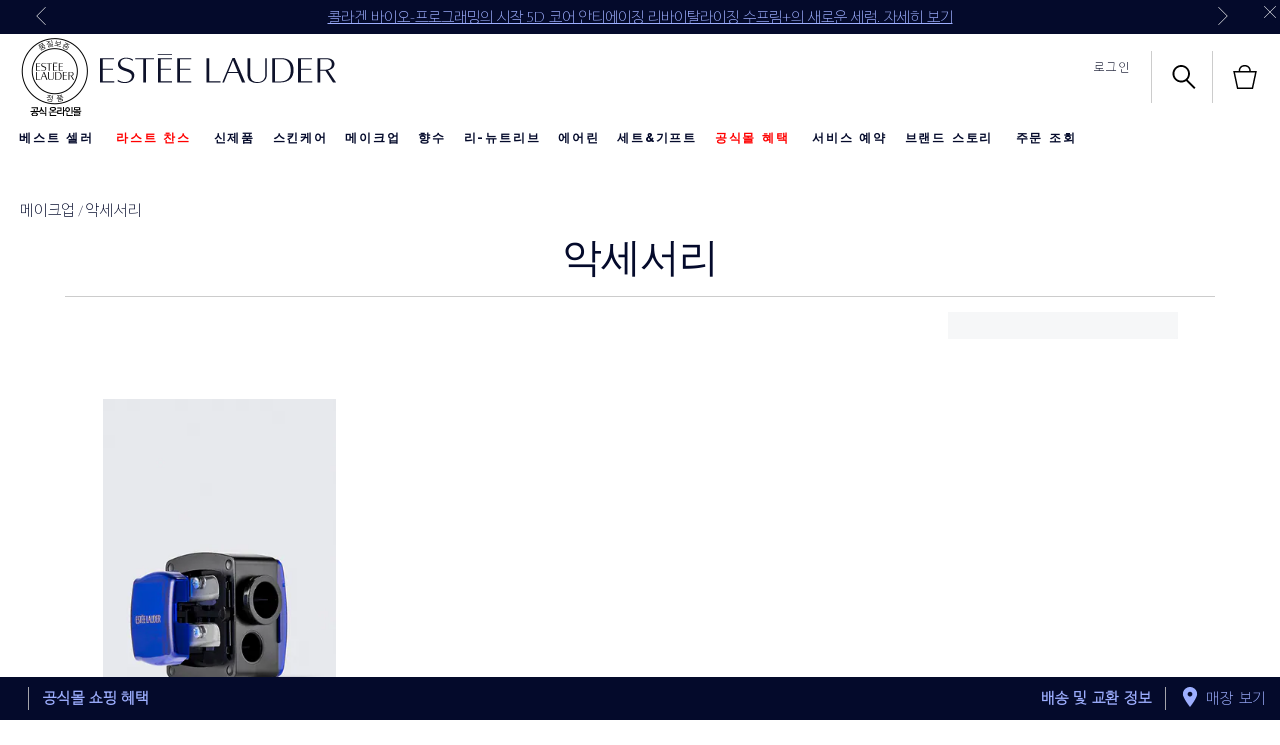

--- FILE ---
content_type: text/html; charset=utf-8
request_url: https://www.esteelauder.co.kr/products/12882/product-catalog/makeup/accessories
body_size: 108654
content:
<!DOCTYPE html><html lang="ko-KR" dir="ltr"><head><meta http-equiv="X-UA-Compatible" content="IE=edge,chrome=1"><meta name="viewport" content="width=device-width, initial-scale=1, viewport-fit=cover" /><link rel="alternate" hreflang="el-gr" href="https://www.esteelauder.gr/products/12882" /><link rel="alternate" hreflang="en-au" href="https://www.esteelauder.com.au/products/12882/product-catalog/makeup/accessories" /><link rel="alternate" hreflang="en-ca" href="https://www.esteelauder.ca/products/12882/product-catalog/makeup/makeup-remover-tools" /><link rel="alternate" hreflang="en-hk" href="https://www.esteelauder.com.hk/en-hk/products/12882/product-catalog/makeup/accessories" /><link rel="alternate" hreflang="en-nz" href="https://www.esteelauder.co.nz/products/12882/product-catalog/makeup/accessories" /><link rel="alternate" hreflang="es-cl" href="https://www.esteelauder.cl/products/12882/catalogo-de-productos/maquillaje/accesorios" /><link rel="alternate" hreflang="es-mx" href="https://www.esteelauder.com.mx/products/12882/catalogo-de-productos/maquillaje/accesorios" /><link rel="alternate" hreflang="fr-ca" href="https://www.esteelauder.ca/fr-ca/products/12882/product-catalog/makeup/makeup-remover-tools" /><link rel="alternate" hreflang="ko-kr" href="https://www.esteelauder.co.kr/products/12882/product-catalog/makeup/accessories" /><link rel="alternate" hreflang="pt-br" href="https://www.esteelauder.com.br/products/12882/produtos/maquiagem/acessorios" /><link rel="alternate" hreflang="ru-ru" href="https://www.esteelauder.ru/products/12882/product-catalog/makeup/accessories" /><link rel="alternate" hreflang="th-th" href="https://www.esteelauder.co.th/products/631/product-catalog/makeup" /><link rel="alternate" hreflang="tr-tr" href="https://www.esteelauder.com.tr/products/12882/urun-listesi/makyaj/aksesuarlar" /><link rel="alternate" hreflang="zh-hk" href="https://www.esteelauder.com.hk/products/12882/product-catalog/accessories" /><link rel="alternate" hreflang="zh-tw" href="https://www.esteelauder.com.tw/products/12882/product-catalog/makeup/accessories" /><meta charset="utf-8" /><link rel="preload" fetchpriority="high" as="image" imagesrcset="/media/export/cms/products/308x424/el_sku_941K01_308x424_0.jpg" /><link rel="preconnect" href="https://js.sentry-cdn.com" crossorigin="anonymous" /><link rel="preload" as="font" crossorigin="anonymous" fetchpriority="high" href="/_fonts/esteelauder/AkzidenzGrotesk/akzidenz-grotesk-w1g-bold.woff2" /><link rel="preload" as="font" crossorigin="anonymous" fetchpriority="high" href="/_fonts/esteelauder/OptimaDisplay/OptimaDisplay-Light.woff2" /><link rel="preload" as="font" crossorigin="anonymous" fetchpriority="high" href="/_fonts/esteelauder/OptimaDisplay/OptimaDisplay-Roman.woff2" /><link rel="alternate" media="handheld" href="https://m.esteelauder.co.kr/products/12882/product-catalog/makeup/accessories" /><link rel="alternate" media="only screen and (max-width: 640px)" href="https://m.esteelauder.co.kr/products/12882/product-catalog/makeup/accessories" /><link rel="shortcut icon" href="/sites/esteelauder/themes/estee_base/img/favicon.ico" /><link rel="preconnect" href="https://apac.sdapi.io" crossorigin="" /><script type="application/json" id="page_data">{"analytics-datalayer":{"active_checkout_panel":null,"page_type":"category"}}</script><link sizes="48x48" href="/sites/esteelauder/themes/estee_base/img/favicon-48x48.png" rel="icon" /><link href="/sites/esteelauder/themes/estee_base/site.webmanifest" rel="manifest" /><script nomodule src="/sites/esteelauder/themes/estee_base/js/shared/theme_utilities_es5_polyfill.min.js"></script nomodule>
<link rel="canonical" href="https://www.esteelauder.co.kr/products/12882/product-catalog/makeup/accessories" />
<meta property="og:site_name" content="에스티 로더 Estée Lauder 공식 온라인 몰" />
<meta property="og:type" content="article" />
<meta property="og:url" content="https://www.esteelauder.co.kr/products/12882/product-catalog/makeup/accessories" />
<meta property="og:title" content="MPP - 악세서리" />
<title>액세서리 | 에스티 로더 Estée Lauder 공식 온라인 몰</title>
<meta name="HandheldFriendly" content="true">
<meta name="MobileOptimized" content="width">
<meta name="viewport" content="width=device-width, initial-scale=1, maximum-scale=1.0, user-scalable=no">
<!-- Mobile IE allows us to activate ClearType technology for smoothing fonts for easy reading -->
<meta http-equiv="cleartype" content="on">
<link rel="stylesheet" href="/sites/esteelauder/files/css/css_ilJ6du-xQ2O1WXqIAZ_c4TjiUbf--go43s8w8sayOBQ2.css" media="screen" />
<style media="screen">.page-navigation__menu .menu__item--lvl-3.menu__item--back-lvl--4{font-weight:700}@media only screen and (min-width:1280px){.page-navigation__menu .menu__item--lvl-3.menu__item--back-lvl--4{font-weight:400}}.noscroll{overflow:hidden!important}.fixed-pos{position:fixed}.justify-content-start{justify-content:flex-start}.justify-content-center{justify-content:center}.justify-content-end{justify-content:flex-end}.align-items-start{align-items:flex-start}.align-items-center{align-items:center}.align-items-end{align-items:flex-end}.clickable{cursor:pointer}@font-face{font-family:FFMarkWebMedium;src:url(/_fonts/esteelauder/FFMarkWeb/310D47_0_0.woff2) format("woff2");font-display:block}@font-face{font-family:FFMarkWeb;src:url(/_fonts/esteelauder/FFMarkWeb/310D47_1_0.woff2) format("woff2");font-display:block}@font-face{font-family:"De Vinne W01 Roman";src:url(/_fonts/esteelauder/DeVinne/337e0af3-01f1-4da5-8190-66be538a1eca.woff2) format("woff2");font-display:block}@font-face{font-family:"De Vinne W01 Italic";src:url(/_fonts/esteelauder/DeVinne/5db9e1bc-2f4a-40b0-b3a2-dcbba394823d.woff2) format("woff2");font-display:block}@font-face{font-family:"AkzidenzGrotesk W1G";src:url(/_fonts/esteelauder/AkzidenzGrotesk/akzidenz-grotesk-w1g-regular.woff2) format("woff2");font-display:block}@font-face{font-family:"AkzidenzGrotesk W1G";src:url(/_fonts/esteelauder/AkzidenzGrotesk/akzidenz-grotesk-w1g-bold.woff2) format("woff2");font-weight:700;font-display:block}@font-face{font-family:AkzidenzGrotesk;src:url(/_fonts/esteelauder/AkzidenzGrotesk/akzidenz-grotesk-w1g-regular.woff2) format("woff2");font-display:block}@font-face{font-family:AkzidenzGrotesk;src:url(/_fonts/esteelauder/AkzidenzGrotesk/akzidenz-grotesk-w1g-bold.woff2) format("woff2");font-weight:700;font-display:block}@font-face{font-family:OptimaDisplayLight;src:url(/_fonts/esteelauder/OptimaDisplay/OptimaDisplay-Light.woff2) format("woff2");font-display:block}@font-face{font-family:OptimaDisplayBook;src:url(/_fonts/esteelauder/OptimaDisplay/optimadisplay-book-webfont.woff2) format("woff2");font-display:block}@font-face{font-family:"Optima LT W02 Roman";src:url(/_fonts/esteelauder/OptimaDisplay/OptimaDisplay-Roman.woff2) format("woff2");font-display:block}@font-face{font-family:"Optima Display Roman";src:url(/_fonts/esteelauder/OptimaDisplay/OptimaDisplay-Roman.woff2) format("woff2");font-display:block}@font-face{font-family:Conv_OptimaEL-Text;src:url(/_fonts/esteelauder/OptimaDisplay/OptimaDisplay-Roman.woff2) format("woff2");font-display:block}@font-face{font-family:OptimaEL;src:url(/_fonts/esteelauder/OptimaDisplay/OptimaDisplay-Roman.woff2) format("woff2");font-display:block}@font-face{font-family:AkzidenzGroteskRegular;src:url(/_fonts/esteelauder/AkzidenzGrotesk/akzidenz-grotesk-w1g-regular.woff2) format("woff2");font-display:block}@font-face{font-family:AkzidenzGroteskPro-Regular;src:url(/_fonts/esteelauder/AkzidenzGrotesk/AkzidenzGroteskPro-Regular.woff2) format("woff2");font-display:block}@font-face{font-family:FuturaStd-Book;src:url(/_fonts/esteelauder/FuturaNow/futura-now-medium.woff2) format("woff2");font-display:block}@font-face{font-family:FuturaStd-Heavy;src:url(/_fonts/esteelauder/FuturaNow/futura-now-medium.woff2) format("woff2");font-display:block}@font-face{font-family:FuturaStd-Light;src:url(/_fonts/esteelauder/FuturaNow/futura-now-regular.woff2) format("woff2");font-display:block}@font-face{font-family:FuturaStd-Medium;src:url(/_fonts/esteelauder/FuturaNow/futura-now-medium.woff2) format("woff2");font-display:block}@font-face{font-family:NarzissRegular;src:url(/_fonts/esteelauder/Narziss/NarzissRegular.woff2) format("woff2");font-display:block}@font-face{font-family:FuturaPT-Light;src:url(/_fonts/esteelauder/Futura/futurapt-light.woff2) format("woff2");font-display:block}@font-face{font-family:FuturaPT-Demi;src:url(/_fonts/esteelauder/Futura/futurapt-demi.woff2) format("woff2");font-display:block}@font-face{font-family:FuturaPT-Medium;src:url(/_fonts/esteelauder/Futura/futurapt-medium.woff2) format("woff2");font-display:block}@font-face{font-family:"Bauer Bodoni W01 Roman";src:url(/_fonts/esteelauder/bauer-bodoni/6da88198-f46a-4fd7-95d1-4970332b78db.woff2) format("woff2");font-display:block}@font-face{font-family:"Bauer Bodoni W01 Italic";src:url(/_fonts/esteelauder/bauer-bodoni/37942b37-f74a-4adf-91a0-6866ad671859.woff2) format("woff2");font-display:block}@font-face{font-family:helvetica-neue;src:url(/_fonts/esteelauder/RobotoCondensed/roboto-condensed-300.woff2) format("woff2");font-display:block}@font-face{font-family:BaskervilleNo2-RegIta;src:url(/_fonts/esteelauder/Baskerville/2C1AF1_0_0.woff2) format("woff2");font-display:block}@font-face{font-family:"Didot W01 Roman";src:url(/_fonts/esteelauder/Didot/488ffbea-dc53-43b4-a9e2-d5bff132a85d.woff2) format("woff2");font-display:block}@font-face{font-family:"Didot W01 Italic";src:url(/_fonts/esteelauder/Didot/a0cb08d5-975f-4c8d-bcdc-d771a014d92a.woff2) format("woff2");font-display:block}@font-face{font-family:"Didot W01 Bold";src:url(/_fonts/esteelauder/Didot/bae6ce0f-deaf-4f99-bdf6-de7f2cf54d04.woff2) format("woff2");font-display:block}@font-face{font-family:"Didot W01 Headline";src:url(/_fonts/esteelauder/Didot/dd18689a-4394-4cf3-9eaf-ea495da7ffea.woff2) format("woff2");font-display:block}@font-face{font-family:"Didot Open Face W01";src:url(/_fonts/esteelauder/Didot/2008e802-ede8-408a-bcc1-0bf3ee8fc2cc.woff2) format("woff2");font-display:block}@font-face{font-family:"Linotype Didot W01SC Rm SC";src:url(/_fonts/esteelauder/Didot/99c85112-2343-4d24-9a06-673b32bd5a6b.woff2) format("woff2");font-display:block}@font-face{font-family:"Didot W01 Bold Italic";src:url(/_fonts/esteelauder/Didot/98cd62f2-3e6f-4bf5-8d48-42df36207b6d.woff2) format("woff2");font-display:block}@font-face{font-family:LinotypeDidotW95-Orname;src:url(/_fonts/esteelauder/Didot/eb433a58-7027-4708-b70a-8fe8b5ed319f.woff2) format("woff2");font-display:block}@font-face{font-family:EssonnesDisplayRegular;src:url(/_fonts/esteelauder/Essonnes/essonnes-display-regular.woff2) format("woff2");font-display:block}@font-face{font-family:OptimaDisplayUltraLight;src:url(/_fonts/esteelauder/OptimaDisplay/optimadisplay-ultralight-webfont.woff2) format("woff2");font-display:block}@font-face{font-family:Optima;src:url(/_fonts/esteelauder/Nh6optim/Nh6optim.woff2) format("woff2");font-display:block}@font-face{font-family:Roman;src:url(/_fonts/esteelauder/Nh4roman/Nh4roman.woff2) format("woff2");font-display:block}@font-face{font-family:Timesroman;src:url(/_fonts/esteelauder/Times/Timesroman.woff2) format("woff2");font-display:block}@font-face{font-family:Script;src:url(/_fonts/esteelauder/Vladimir/VLADIMIR.woff2) format("woff2");font-display:block}@font-face{font-family:Roman_L_Monog_abc;src:url(/_fonts/esteelauder/Romams/ROMAMS.woff2) format("woff2");font-display:block}@font-face{font-family:Interlock-M-Script-abc;src:url(/_fonts/esteelauder/Nhinterl/Nhinterl.woff2) format("woff2");font-display:block}@font-face{font-family:ArialOSRegular;src:url(/_fonts/esteelauder/ArialOSRegular/arial-os-regular.woff2) format("woff2");font-display:block}@font-face{font-family:"Bodoni Moda Regular";src:url(/_fonts/esteelauder/bauer-bodoni/6da88198-f46a-4fd7-95d1-4970332b78db.woff2) format("woff2");font-display:block}@font-face{font-family:"Bodoni Moda Italic";src:url(/_fonts/esteelauder/bauer-bodoni/37942b37-f74a-4adf-91a0-6866ad671859.woff2) format("woff2");font-display:block}@font-face{font-family:Arsenal;src:url(/_fonts/esteelauder/Arsenal/arsenal-regular.woff2) format("woff2");font-display:block;font-weight:400;font-style:normal}@font-face{font-family:"Roboto Condensed";src:url(/_fonts/esteelauder/RobotoCondensed/roboto-condensed-100.woff2) format("woff2");font-weight:100;font-display:block}@font-face{font-family:"Roboto Condensed";src:url(/_fonts/esteelauder/RobotoCondensed/roboto-condensed-100.woff2) format("woff2");font-weight:200;font-display:block}@font-face{font-family:"Roboto Condensed";src:url(/_fonts/esteelauder/RobotoCondensed/roboto-condensed-200.woff2) format("woff2");font-weight:300;font-display:block}@font-face{font-family:"Roboto Condensed";src:url(/_fonts/esteelauder/RobotoCondensed/roboto-condensed-300.woff2) format("woff2");font-weight:400;font-display:block}@font-face{font-family:"Roboto Condensed";src:url(/_fonts/esteelauder/RobotoCondensed/roboto-condensed-400.woff2) format("woff2");font-weight:500;font-display:block}@font-face{font-family:"Roboto Condensed";src:url(/_fonts/esteelauder/RobotoCondensed/roboto-condensed-500.woff2) format("woff2");font-weight:600;font-display:block}@font-face{font-family:"Roboto Condensed";src:url(/_fonts/esteelauder/RobotoCondensed/roboto-condensed-500.woff2) format("woff2");font-weight:700;font-display:block}@font-face{font-family:"Futura Now Regular";src:url(/_fonts/esteelauder/FuturaNow/futura-now-regular.woff2) format("woff2");font-display:block}@font-face{font-family:"Futura Now Medium";src:url(/_fonts/esteelauder/FuturaNow/futura-now-medium.woff2) format("woff2");font-display:block}body{font-size:15px;font-family:"AkzidenzGrotesk W1G",Helvetica,Arial,sans-serif;letter-spacing:.05em}body.brand-renutriv{background:black;color:white}body.brand-aerin{color:#8f92a4}.headline--large,.headline--primary{font-family:OptimaDisplayLight,Helvetica,Arial,sans-serif;letter-spacing:-.05em;-webkit-font-smoothing:antialiased;-moz-osx-font-smoothing:grayscale;font-size:50px;line-height:.85}.headline--large.light,.headline--primary.light{color:#ffffff;-webkit-font-smoothing:antialiased;-moz-osx-font-smoothing:grayscale}.headline--large.dark,.headline--primary.dark{color:#040a2b}.brand-aerin .page-main .headline--large,.brand-aerin .page-main .headline--primary{font-family:"Futura Now Regular"}.brand-estee_edit .page-main .headline--large,.brand-estee_edit .page-main .headline--primary{font-family:FFMarkWeb}.brand-renutriv .headline--large,.brand-renutriv .headline--primary{font-family:"Bauer Bodoni W01 Roman";letter-spacing:normal;font-size:50px}@media only screen and (min-width:769px){.brand-renutriv .headline--large,.brand-renutriv .headline--primary{font-size:60px}}@media only screen and (min-width:769px){.headline--large,.headline--primary{font-size:135px}}.headline--medium,.headline--secondary{font-size:70px;font-family:OptimaDisplayLight;letter-spacing:-.02em}.headline--medium.light,.headline--secondary.light{color:#ffffff;-webkit-font-smoothing:antialiased;-moz-osx-font-smoothing:grayscale}.headline--medium.dark,.headline--secondary.dark{color:#040a2b}.brand-aerin .page-main .headline--medium,.brand-aerin .page-main .headline--secondary{font-family:"Futura Now Regular";font-size:55px}.brand-renutriv .headline--medium,.brand-renutriv .headline--secondary{font-family:"Bauer Bodoni W01 Roman";letter-spacing:normal}.headline--tertiary{font-family:OptimaDisplayLight;font-size:40px}.headline--tertiary.light{color:#ffffff;-webkit-font-smoothing:antialiased;-moz-osx-font-smoothing:grayscale}.headline--tertiary.dark{color:#040a2b}@media only screen and (min-width:737px){.headline--tertiary{font-size:50px;letter-spacing:-.02em}}.brand-aerin .page-main .headline--tertiary{font-family:"Futura Now Regular";font-size:30px}@media only screen and (min-width:737px){.brand-aerin .page-main .headline--tertiary{font-size:40px}}.headline--page{font-family:OptimaDisplayLight;font-size:40px;line-height:41px;letter-spacing:0;margin-bottom:20px;text-align:center}.brand-aerin .page-main .headline--page{font-family:FuturaStd-Light;font-size:32px}.brand-renutriv .headline--page{font-family:"Bauer Bodoni W01 Roman";text-transform:uppercase;letter-spacing:normal}@media only screen and (min-width:737px){.headline--page{font-size:50px;line-height:50px;letter-spacing:-.02em;padding-bottom:16px;border-bottom:solid 1px #cccccc}}.headline--quaternary{font-family:OptimaDisplayLight;font-size:25px}.headline--quaternary.light{color:#ffffff;-webkit-font-smoothing:antialiased;-moz-osx-font-smoothing:grayscale}.headline--quaternary.dark{color:#040a2b}.brand-aerin .page-main .headline--quaternary{font-family:"Futura Now Regular";font-size:22px}@media only screen and (min-width:737px){.brand-aerin .page-main .headline--quaternary{font-size:28px}}@media only screen and (min-width:737px){.headline--quaternary{font-size:30px;letter-spacing:-.005em}}.headline--section{font-family:"Optima Display Roman";font-size:20px;letter-spacing:0;margin-bottom:8px}.brand-aerin .page-main .headline--section{font-family:"Futura Now Medium"}@media only screen and (min-width:737px){.headline--section{font-family:OptimaDisplayLight;font-size:25px;padding-bottom:16px;border-bottom:solid 1px #cccccc;margin-bottom:20px}.headline--section.light{color:#ffffff;-webkit-font-smoothing:antialiased;-moz-osx-font-smoothing:grayscale}.headline--section.dark{color:#040a2b}.brand-aerin .page-main .headline--section{font-family:"Futura Now Regular";font-size:22px}}@media only screen and (min-width:737px) and (min-width:737px){.brand-aerin .page-main .headline--section{font-size:28px}}@media only screen and (min-width:737px) and (min-width:737px){.headline--section{font-size:30px;letter-spacing:-.005em}}.headline--subsection{font-size:12px;font-family:"AkzidenzGrotesk W1G";letter-spacing:.15em;text-transform:uppercase;font-weight:700;padding-bottom:16px;border-bottom:solid 1px #cccccc;margin-bottom:20px}.headline--quinary{font-size:21px;font-family:"Optima Display Roman";letter-spacing:0}.headline--quinary.light{color:#ffffff;-webkit-font-smoothing:antialiased;-moz-osx-font-smoothing:grayscale}.headline--quinary.dark{color:#040a2b}.brand-aerin .page-main .headline--quinary{font-family:"Futura Now Regular";font-size:21px}@media only screen and (min-width:737px){.brand-aerin .page-main .headline--quinary{font-size:22px}}@media only screen and (min-width:737px){.headline--quinary{font-size:22px}}.headline--senary{font-size:15px;font-family:"Optima Display Roman";letter-spacing:0}.headline--senary.light{color:#ffffff;-webkit-font-smoothing:antialiased;-moz-osx-font-smoothing:grayscale}.headline--senary.dark{color:#040a2b}@media only screen and (min-width:737px){.headline--senary{font-size:16px}}.brand-aerin .page-main .headline--senary{font-family:"Futura Now Regular"}.header--modal{font-size:30px;letter-spacing:.05em}.text--short{font-size:12px;font-family:"AkzidenzGrotesk W1G",Helvetica,Arial,sans-serif;letter-spacing:.15em;text-transform:uppercase}.brand-aerin .page-main .text--short{font-family:"Futura Now Regular"}.text--short-copy{font-size:12px;font-family:"AkzidenzGrotesk W1G";letter-spacing:.15em;text-transform:uppercase;line-height:24px}.text--tiny{font-size:11px;font-family:"AkzidenzGrotesk W1G";letter-spacing:.15em}.brand-aerin .page-main .text--tiny{font-family:"Futura Now Regular"}.brand-renutriv .text--tiny{font-family:"Roboto Condensed"}.text--tiny-copy{font-size:11px;font-family:"AkzidenzGrotesk W1G";letter-spacing:.15em;line-height:14px}.brand-aerin .page-main .text--tiny-copy{font-family:"Futura Now Regular"}.brand-renutriv .text--tiny-copy{font-family:"Roboto Condensed"}.text--long-copy{font:15px/24px "AkzidenzGrotesk W1G";letter-spacing:.05em}.brand-aerin .page-main .text--long-copy{font-family:"Futura Now Regular"}.text--bold{font-size:12px;font-family:"AkzidenzGrotesk W1G";letter-spacing:.15em;text-transform:uppercase;font-weight:700}.link{font-size:12px;font-family:"AkzidenzGrotesk W1G";letter-spacing:.15em;text-transform:uppercase;text-decoration:underline;cursor:pointer}.link--bold{font-size:12px;font-family:"AkzidenzGrotesk W1G";letter-spacing:.15em;text-transform:uppercase;text-decoration:underline;cursor:pointer;font-weight:700}.index-navigation{font-size:14px;font-family:"Optima Display Roman";letter-spacing:.02em}.text-product-anchor{font:14px "AkzidenzGrotesk W1G";letter-spacing:.02em}.brand-aerin .page-main .text-product-anchor{font-family:"Futura Now Regular"}.brand-renutriv .text-product-anchor{font:16px helvetica-neue}.brand-estee_edit .text-product-anchor{font-family:FFMarkWeb}.text-form-text{font-size:12px;font-family:"AkzidenzGrotesk W1G";letter-spacing:.15em;text-transform:uppercase;text-transform:none}.text--form-help,.text--form-help p{font-size:12px;font-family:"AkzidenzGrotesk W1G";line-height:21px;letter-spacing:.05em}.text-form-submit{font-size:12px;font-family:"AkzidenzGrotesk W1G";letter-spacing:.15em;text-transform:uppercase;font-weight:700;vertical-align:middle;background:#040a2b;color:#ffffff;text-align:center;-webkit-appearance:none;-webkit-font-smoothing:antialiased;text-decoration:none}.headline--products{font-size:40px;font-family:OptimaDisplayLight;letter-spacing:-.02em}.headline--products.light{color:#ffffff;-webkit-font-smoothing:antialiased;-moz-osx-font-smoothing:grayscale}.headline--products.dark{color:#040a2b}.brand-aerin .page-main .headline--products{font-family:"Futura Now Regular";font-size:34px}.brand-renutriv .headline--products{font-family:"Bauer Bodoni W01 Roman";text-transform:uppercase;letter-spacing:normal}.font--optima-regular{font-family:"Optima Display Roman"}.font--optima-light{font-family:OptimaDisplayLight}.pull-quote,blockquote{margin:22px 13%;text-align:center;font-family:OptimaDisplayLight;font-size:25px;line-height:1.2}.pull-quote.light,blockquote.light{color:#ffffff;-webkit-font-smoothing:antialiased;-moz-osx-font-smoothing:grayscale}.pull-quote.dark,blockquote.dark{color:#040a2b}.brand-aerin .page-main .pull-quote,.brand-aerin .page-main blockquote{font-family:"Futura Now Regular";font-size:22px}@media only screen and (min-width:737px){.brand-aerin .page-main .pull-quote,.brand-aerin .page-main blockquote{font-size:28px}}@media only screen and (min-width:737px){.pull-quote,blockquote{font-size:30px;letter-spacing:-.005em}}.pull-quote::before,blockquote::before{content:"“"}.pull-quote::after,blockquote::after{content:"”"}@media only screen and (min-width:737px){.pull-quote,blockquote{font-size:70px;font-family:OptimaDisplayLight;letter-spacing:-.02em;font-size:65px;line-height:1;margin-top:60px;margin-bottom:60px}.pull-quote.light,blockquote.light{color:#ffffff;-webkit-font-smoothing:antialiased;-moz-osx-font-smoothing:grayscale}.pull-quote.dark,blockquote.dark{color:#040a2b}.brand-aerin .page-main .pull-quote,.brand-aerin .page-main blockquote{font-family:"Futura Now Regular";font-size:55px}.brand-renutriv .pull-quote,.brand-renutriv blockquote{font-family:"Bauer Bodoni W01 Roman";letter-spacing:normal}}.brand-aerin .page-main .pull-quote,.brand-aerin .page-main blockquote{font-family:NarzissRegular;letter-spacing:normal}.brand-renutriv .pull-quote,.brand-renutriv blockquote{font-family:"Bauer Bodoni W01 Roman"}.text-primary-headlines{font-family:OptimaDisplayLight,Helvetica,Arial,sans-serif;letter-spacing:-.05em;-webkit-font-smoothing:antialiased;-moz-osx-font-smoothing:grayscale;font-size:50px;line-height:.85}.text-primary-headlines.light{color:#ffffff;-webkit-font-smoothing:antialiased;-moz-osx-font-smoothing:grayscale}.text-primary-headlines.dark{color:#040a2b}.brand-aerin .page-main .text-primary-headlines{font-family:"Futura Now Regular"}.brand-estee_edit .page-main .text-primary-headlines{font-family:FFMarkWeb}.brand-renutriv .text-primary-headlines{font-family:"Bauer Bodoni W01 Roman";letter-spacing:normal;font-size:50px}@media only screen and (min-width:769px){.brand-renutriv .text-primary-headlines{font-size:60px}}@media only screen and (min-width:769px){.text-primary-headlines{font-size:135px}}.text-medium-headlines{font-size:70px;font-family:OptimaDisplayLight;letter-spacing:-.02em}.text-medium-headlines.light{color:#ffffff;-webkit-font-smoothing:antialiased;-moz-osx-font-smoothing:grayscale}.text-medium-headlines.dark{color:#040a2b}.brand-aerin .page-main .text-medium-headlines{font-family:"Futura Now Regular";font-size:55px}.brand-renutriv .text-medium-headlines{font-family:"Bauer Bodoni W01 Roman";letter-spacing:normal}.text-product-names-main{font-family:OptimaDisplayLight;font-size:40px}.text-product-names-main.light{color:#ffffff;-webkit-font-smoothing:antialiased;-moz-osx-font-smoothing:grayscale}.text-product-names-main.dark{color:#040a2b}@media only screen and (min-width:737px){.text-product-names-main{font-size:50px;letter-spacing:-.02em}}.brand-aerin .page-main .text-product-names-main{font-family:"Futura Now Regular";font-size:30px}@media only screen and (min-width:737px){.brand-aerin .page-main .text-product-names-main{font-size:40px}}.text-product-names-sub{font-family:OptimaDisplayLight;font-size:25px}.text-product-names-sub.light{color:#ffffff;-webkit-font-smoothing:antialiased;-moz-osx-font-smoothing:grayscale}.text-product-names-sub.dark{color:#040a2b}.brand-aerin .page-main .text-product-names-sub{font-family:"Futura Now Regular";font-size:22px}@media only screen and (min-width:737px){.brand-aerin .page-main .text-product-names-sub{font-size:28px}}@media only screen and (min-width:737px){.text-product-names-sub{font-size:30px;letter-spacing:-.005em}}.text-product-listing-names-main{font-size:21px;font-family:"Optima Display Roman";letter-spacing:0}.text-product-listing-names-main.light{color:#ffffff;-webkit-font-smoothing:antialiased;-moz-osx-font-smoothing:grayscale}.text-product-listing-names-main.dark{color:#040a2b}.brand-aerin .page-main .text-product-listing-names-main{font-family:"Futura Now Regular";font-size:21px}@media only screen and (min-width:737px){.brand-aerin .page-main .text-product-listing-names-main{font-size:22px}}@media only screen and (min-width:737px){.text-product-listing-names-main{font-size:22px}}.text-product-listing-names-sub{font-size:15px;font-family:"Optima Display Roman";letter-spacing:0}.text-product-listing-names-sub.light{color:#ffffff;-webkit-font-smoothing:antialiased;-moz-osx-font-smoothing:grayscale}.text-product-listing-names-sub.dark{color:#040a2b}@media only screen and (min-width:737px){.text-product-listing-names-sub{font-size:16px}}.brand-aerin .page-main .text-product-listing-names-sub{font-family:"Futura Now Regular"}.text-index-navigation{font-size:14px;font-family:"Optima Display Roman";letter-spacing:.02em}.text-short-body-copy{font-size:12px;font-family:"AkzidenzGrotesk W1G";letter-spacing:.15em;text-transform:uppercase;line-height:24px}.text-benefits-line-main{font-size:12px;font-family:"AkzidenzGrotesk W1G";letter-spacing:.15em;text-transform:uppercase;font-weight:700}.text-benefits-line-sub{font-size:12px;font-family:"AkzidenzGrotesk W1G",Helvetica,Arial,sans-serif;letter-spacing:.15em;text-transform:uppercase}.brand-aerin .page-main .text-benefits-line-sub{font-family:"Futura Now Regular"}.text-prices{font-size:12px;font-family:"AkzidenzGrotesk W1G";letter-spacing:.15em;text-transform:uppercase;font-weight:700}.text-size{font-size:12px;font-family:"AkzidenzGrotesk W1G",Helvetica,Arial,sans-serif;letter-spacing:.15em;text-transform:uppercase;text-transform:none}.brand-aerin .page-main .text-size{font-family:"Futura Now Regular"}.text-promo{font-size:12px;font-family:"AkzidenzGrotesk W1G",Helvetica,Arial,sans-serif;letter-spacing:.15em;text-transform:uppercase}.brand-aerin .page-main .text-promo{font-family:"Futura Now Regular"}.text-promo.light{color:#ffffff;-webkit-font-smoothing:antialiased;-moz-osx-font-smoothing:grayscale}.text-promo.dark{color:#040a2b}.text-links{font-size:12px;font-family:"AkzidenzGrotesk W1G";letter-spacing:.15em;text-transform:uppercase;text-decoration:underline;cursor:pointer;font-weight:700}.text-long-body-copy{font:15px/24px "AkzidenzGrotesk W1G";letter-spacing:.05em}.brand-aerin .page-main .text-long-body-copy{font-family:"Futura Now Regular"}.text-modal-header{font-size:30px;letter-spacing:.05em}.text-batch-2-primary-headline{font-family:OptimaDisplayLight;font-size:40px}.text-batch-2-primary-headline.light{color:#ffffff;-webkit-font-smoothing:antialiased;-moz-osx-font-smoothing:grayscale}.text-batch-2-primary-headline.dark{color:#040a2b}@media only screen and (min-width:737px){.text-batch-2-primary-headline{font-size:50px;letter-spacing:-.02em}}.brand-aerin .page-main .text-batch-2-primary-headline{font-family:"Futura Now Regular";font-size:30px}@media only screen and (min-width:737px){.brand-aerin .page-main .text-batch-2-primary-headline{font-size:40px}}.text-batch-2-medium-headline{font-family:OptimaDisplayLight;font-size:25px}.text-batch-2-medium-headline.light{color:#ffffff;-webkit-font-smoothing:antialiased;-moz-osx-font-smoothing:grayscale}.text-batch-2-medium-headline.dark{color:#040a2b}.brand-aerin .page-main .text-batch-2-medium-headline{font-family:"Futura Now Regular";font-size:22px}@media only screen and (min-width:737px){.brand-aerin .page-main .text-batch-2-medium-headline{font-size:28px}}@media only screen and (min-width:737px){.text-batch-2-medium-headline{font-size:30px;letter-spacing:-.005em}}.text-small-header{font-size:12px;font-family:"AkzidenzGrotesk W1G";letter-spacing:.15em;text-transform:uppercase;font-weight:700}.text-batch-2-links{font-size:12px;font-family:"AkzidenzGrotesk W1G";letter-spacing:.15em;text-transform:uppercase;text-decoration:underline;cursor:pointer}@media only screen and (min-width:1280px){.header__headline.headline--small,.header__headline.headline--small2,.header__headline.headline--small3{font-size:75px;font-size:8vm;font-size:8vmin;line-height:66px;line-height:7vm;line-height:7vmin}}@media only screen and (min-width:1025px) and (max-width:1279px){.header__headline.headline--small,.header__headline.headline--small2,.header__headline.headline--small3{font-size:66px;font-size:7vm;font-size:7vmin;line-height:56px;line-height:6vm;line-height:6vmin}}@media only screen and (min-width:769px) and (max-width:1024px){.header__headline.headline--small,.header__headline.headline--small2,.header__headline.headline--small3{font-size:51px;font-size:6vm;font-size:6vmin;line-height:43px;line-height:5vm;line-height:5vmin}}@media only screen and (min-width:737px) and (max-width:768px){.header__headline.headline--small,.header__headline.headline--small2,.header__headline.headline--small3{font-size:51px;font-size:6vm;font-size:6vmin;line-height:43px;line-height:5vm;line-height:5vmin}}@media only screen and (max-width:736px){.header__headline.headline--small,.header__headline.headline--small2,.header__headline.headline--small3{font-size:20px;font-size:6vm;font-size:6vmin;line-height:16px;line-height:5vm;line-height:5vmin}}.header__headline.headline--small{margin-top:10%}.header__headline.headline--small2{margin-top:0}.header__headline.headline--small3{margin-top:-5%}.product-hero-tout-wrapper .header__headline.headline--small{margin-top:5%}.product-hero-tout-wrapper .header__headline.headline--small2{margin-top:0}.product-hero-tout-wrapper .header__headline.headline--small3{margin-top:-5%}article,aside,details,figcaption,figure,footer,header,hgroup,main,nav,section,summary{display:block}audio,canvas,video{display:inline-block}audio:not([controls]){display:none;height:0}[hidden]{display:none}html{font-family:sans-serif;-webkit-text-size-adjust:100%;-ms-text-size-adjust:100%}body{margin:0}a:focus{outline:thin dotted}a:active,a:hover{outline:0}h1{font-size:2em;margin:.67em 0}abbr[title]{border-bottom:1px dotted}b,strong{font-weight:700}dfn{font-style:italic}hr{-moz-box-sizing:content-box;box-sizing:content-box;height:0}mark{background:#ff0;color:#000}code,kbd,pre,samp{font-family:monospace,serif;font-size:1em}pre{white-space:pre-wrap}q{quotes:"“" "”" "‘" "’"}small{font-size:80%}sub,sup{font-size:75%;line-height:0;position:relative;vertical-align:baseline}sup{top:-.5em}sub{bottom:-.25em}img{border:0}svg:not(:root){overflow:hidden}figure{margin:0}fieldset{border:1px solid #c0c0c0;margin:0 2px;padding:.35em .625em .75em}legend{border:0;padding:0}button,input,select,textarea{font-family:inherit;font-size:100%;margin:0}button,input{line-height:normal}button,select{text-transform:none}button,html input[type=button],input[type=reset],input[type=submit]{-webkit-appearance:button;cursor:pointer}button[disabled],html input[disabled]{cursor:default}input[type=checkbox],input[type=radio]{box-sizing:border-box;padding:0}input[type=search]{-webkit-appearance:textfield;-moz-box-sizing:content-box;-webkit-box-sizing:content-box;box-sizing:content-box}input[type=search]::-webkit-search-cancel-button,input[type=search]::-webkit-search-decoration{-webkit-appearance:none}button::-moz-focus-inner,input::-moz-focus-inner{border:0;padding:0}textarea{overflow:auto;vertical-align:top}table{border-collapse:collapse;border-spacing:0}@media screen and (min-width:0){head{font-family:"small 0"}body:after{content:"small - min-width: 0";display:none}}@media screen and (min-width:641px){head{font-family:"medium 641px"}body:after{content:"medium - min-width: 641px";display:none}}@media screen and (min-width:1025px){head{font-family:"large 1025px"}body:after{content:"large - min-width: 1025px";display:none}}head{clear:both}head title{font-family:"small 0, medium 641px, large 1025px"}*,:after,:before{-webkit-box-sizing:border-box;-moz-box-sizing:border-box;box-sizing:border-box}input,textarea{-webkit-box-sizing:border-box;-moz-box-sizing:border-box;box-sizing:border-box}label{-webkit-box-sizing:border-box;-moz-box-sizing:border-box;box-sizing:border-box}a{color:#040a2b;text-decoration:none}.brand-renutriv .page-wrapper a{color:white}.brand-aerin a{color:#8f92a4}:focus{outline:0}::-ms-clear{display:none}h1,h2,h3,h4,h5,h6{font-weight:400;margin:0;padding:0}h1{font-family:OptimaDisplayLight;letter-spacing:-.05em;-webkit-font-smoothing:antialiased;-moz-osx-font-smoothing:grayscale;font-size:50px;line-height:.85}h1.light{color:#ffffff;-webkit-font-smoothing:antialiased;-moz-osx-font-smoothing:grayscale}h1.dark{color:#040a2b}@media only screen and (min-width:769px){h1{font-size:135px}}h2{font-size:70px;font-family:OptimaDisplayLight;letter-spacing:-.02em}h2.light{color:#ffffff;-webkit-font-smoothing:antialiased;-moz-osx-font-smoothing:grayscale}h2.dark{color:#040a2b}h3{font-family:OptimaDisplayLight;font-size:40px}h3.light{color:#ffffff;-webkit-font-smoothing:antialiased;-moz-osx-font-smoothing:grayscale}h3.dark{color:#040a2b}@media only screen and (min-width:737px){h3{font-size:50px;letter-spacing:-.02em}}h4{font-family:OptimaDisplayLight;font-size:25px}h4.light{color:#ffffff;-webkit-font-smoothing:antialiased;-moz-osx-font-smoothing:grayscale}h4.dark{color:#040a2b}@media only screen and (min-width:737px){h4{font-size:30px;letter-spacing:-.005em}}h5{font-size:21px;font-family:"Optima Display Roman";letter-spacing:0}h5.light{color:#ffffff;-webkit-font-smoothing:antialiased;-moz-osx-font-smoothing:grayscale}h5.dark{color:#040a2b}@media only screen and (min-width:737px){h5{font-size:22px}}h6{font-size:15px;font-family:"Optima Display Roman";letter-spacing:0}h6.light{color:#ffffff;-webkit-font-smoothing:antialiased;-moz-osx-font-smoothing:grayscale}h6.dark{color:#040a2b}@media only screen and (min-width:737px){h6{font-size:16px}}p{font:15px/24px "AkzidenzGrotesk W1G";letter-spacing:.05em}dd,dl,dt,li,ol,ul{margin:0;padding:0}ul,ul li{list-style:none}img{vertical-align:bottom}fieldset{border:none;padding:0;margin:0}.fieldset{overflow:hidden}.error{color:#ff0000}.transparent{opacity:0}.align-left{text-align:left}.align-right{text-align:right}.align-center,.img-center{text-align:center}.img-float-left{display:block;float:left;margin:0 1em 0 0}.img-float-right{display:block;float:right;margin:0 0 0 1em}.pad-bottom--small{padding-bottom:20px}.pad-bottom--medium{padding-bottom:40px}.pad-bottom--large{padding-bottom:100px}#main .main-console{top:100px!important;z-index:10;position:absolute}.mantle-media-asset img,.mantle-media-asset video{display:block;max-width:100%;width:100%;height:auto}.color-black{color:#000000}.color-white{color:#ffffff}.color-dark-navy{color:#01051e}.color-medium-navy{color:#1e2341}.color-navy{color:#040a2b}[data-clickable]{cursor:pointer}@-webkit-keyframes fadeHeaderInDown{0%{opacity:0;-webkit-transform:translate3d(0,-100%,0)}100%{opacity:1;-webkit-transform:translate3d(0,0,0)}}@-moz-keyframes fadeHeaderInDown{0%{opacity:0;-moz-transform:translate3d(0,-100%,0)}100%{opacity:1;-moz-transform:translate3d(0,0,0)}}@-o-keyframes fadeHeaderInDown{0%{opacity:0;-o-transform:translate3d(0,-100%,0)}100%{opacity:1;-o-transform:translate3d(0,0,0)}}@keyframes fadeHeaderInDown{0%{opacity:0;transform:translate3d(0,-100%,0)}100%{opacity:1;transform:translate3d(0,0,0)}}@keyframes fadeHeaderInDownOnMobile{0%{opacity:0;top:-200px}100%{opacity:1;top:0}}.fadeHeaderInDown{-webkit-animation-name:fadeHeaderInDownOnMobile;-moz-animation-name:fadeHeaderInDownOnMobile;-o-animation-name:fadeHeaderInDownOnMobile;animation-name:fadeHeaderInDownOnMobile}@media only screen and (min-width:737px){.fadeHeaderInDown{-webkit-animation-name:fadeHeaderInDown;-moz-animation-name:fadeHeaderInDown;-o-animation-name:fadeHeaderInDown;animation-name:fadeHeaderInDown}}.ajax-spinner{width:30px;height:30px;border:8px solid #040a2b;border-right-color:transparent;border-radius:50%;-webkit-animation:spin 1s linear infinite;-moz-animation:spin 1s linear infinite;-ms-animation:spin 1s linear infinite;-o-animation:spin 1s linear infinite;animation:spin 1s linear infinite}@-webkit-keyframes spin{from{-webkit-transform:rotate(0);opacity:.4}50%{-webkit-transform:rotate(180deg);opacity:1}to{-webkit-transform:rotate(360deg);opacity:.4}}@-moz-keyframes spin{from{-moz-transform:rotate(0);opacity:.4}50%{-moz-transform:rotate(180deg);opacity:1}to{-moz-transform:rotate(360deg);opacity:.4}}@-ms-keyframes spin{from{-ms-transform:rotate(0);opacity:.4}50%{-ms-transform:rotate(180deg);opacity:1}to{-ms-transform:rotate(360deg);opacity:.4}}@-o-keyframes spin{from{-o-transform:rotate(0);opacity:.4}50%{-o-transform:rotate(180deg);opacity:1}to{-o-transform:rotate(360deg);opacity:.4}}@keyframes spin{from{transform:rotate(0);opacity:.2}50%{transform:rotate(180deg);opacity:1}to{transform:rotate(360deg);opacity:.2}}@-webkit-keyframes microphoneAnimation{0%{height:100%}100%{height:0}}@-moz-keyframes microphoneAnimation{0%{height:100%}100%{height:0}}@-ms-keyframes microphoneAnimation{0%{height:100%}100%{height:0}}@-o-keyframes microphoneAnimation{0%{height:100%}100%{height:0}}@keyframes microphoneAnimation{0%{height:100%}100%{height:0}}.bounce-up{opacity:0;-moz-transition:all 1333ms ease-in-out;-webkit-transition:all 1333ms ease-in-out;-o-transition:all 1333ms ease-in-out;transition:all 1333ms ease-in-out;-moz-transform:translate3d(0,113px,0);-webkit-transform:translate3d(0,113px,0);-o-transform:translate(0,113px);-ms-transform:translate(0,113px);transform:translate3d(0,113,0);-webkit-backface-visibility:hidden;-moz-backface-visibility:hidden;backface-visibility:hidden}.bounce-up.in-view{opacity:1;-moz-transform:translate3d(0,0,0);-webkit-transform:translate3d(0,0,0);-o-transform:translate(0,0);-ms-transform:translate(0,0);transform:translate3d(0,0,0)}.bounce-out-up{opacity:1;-moz-transition:all 933ms ease-in-out;-webkit-transition:all 933ms ease-in-out;-o-transition:all 933ms ease-in-out;transition:all 933ms ease-in-out;-moz-transform:translate3d(0,113px,0);-webkit-transform:translate3d(0,113px,0);-o-transform:translate(0,113px);-ms-transform:translate(0,113px);transform:translate3d(0,113,0);-webkit-backface-visibility:hidden;-moz-backface-visibility:hidden;backface-visibility:hidden}.bounce-out-up.in-view{opacity:1;-moz-transform:translate3d(0,0,0);-webkit-transform:translate3d(0,0,0);-o-transform:translate(0,0);-ms-transform:translate(0,0);transform:translate3d(0,0,0)}.bounce-fast-up{opacity:0;-moz-transition:all 733ms ease-in-out;-webkit-transition:all 733ms ease-in-out;-o-transition:all 733ms ease-in-out;transition:all 733ms ease-in-out;-moz-transform:translate3d(0,73px,0);-webkit-transform:translate3d(0,73px,0);-o-transform:translate(0,73px);-ms-transform:translate(0,73px);transform:translate3d(0,73,0);-webkit-backface-visibility:hidden;-moz-backface-visibility:hidden;backface-visibility:hidden}.bounce-fast-up.in-view{opacity:1;-moz-transform:translate3d(0,0,0);-webkit-transform:translate3d(0,0,0);-o-transform:translate(0,0);-ms-transform:translate(0,0);transform:translate3d(0,0,0)}.move-up{opacity:0;-moz-transition:all 1933ms ease-in-out;-webkit-transition:all 1933ms ease-in-out;-o-transition:all 1933ms ease-in-out;transition:all 1933ms ease-in-out;-moz-transform:translate3d(0,103px,0);-webkit-transform:translate3d(0,103px,0);-o-transform:translate(0,103px);-ms-transform:translate(0,103px);transform:translate3d(0,103,0);-webkit-backface-visibility:hidden;-moz-backface-visibility:hidden;backface-visibility:hidden}.move-up.in-view{opacity:1;-moz-transform:translate3d(0,0,0);-webkit-transform:translate3d(0,0,0);-o-transform:translate(0,0);-ms-transform:translate(0,0);transform:translate3d(0,0,0)}.image-slide-up{opacity:1;-moz-transition:all 933ms ease-in-out;-webkit-transition:all 933ms ease-in-out;-o-transition:all 933ms ease-in-out;transition:all 933ms ease-in-out;-moz-transform:translate3d(0,83px,0);-webkit-transform:translate3d(0,83px,0);-o-transform:translate(0,83px);-ms-transform:translate(0,83px);transform:translate3d(0,83,0);-webkit-backface-visibility:hidden;-moz-backface-visibility:hidden;backface-visibility:hidden}.featureprod .image-slide-up{-moz-transition:all 1333ms ease-in-out;-webkit-transition:all 1333ms ease-in-out;-o-transition:all 1333ms ease-in-out;transition:all 1333ms ease-in-out}.image-slide-up.in-view{opacity:1;-moz-transform:translate3d(0,0,0);-webkit-transform:translate3d(0,0,0);-o-transform:translate(0,0);-ms-transform:translate(0,0);transform:translate3d(0,0,0)}.bounce-in-fast-up{opacity:1;-moz-transition:all 533ms ease-in-out;-webkit-transition:all 533ms ease-in-out;-o-transition:all 533ms ease-in-out;transition:all 533ms ease-in-out;-moz-transform:translate3d(0,73px,0);-webkit-transform:translate3d(0,73px,0);-o-transform:translate(0,73px);-ms-transform:translate(0,73px);transform:translate3d(0,73,0);-webkit-backface-visibility:hidden;-moz-backface-visibility:hidden;backface-visibility:hidden}.bounce-in-fast-up.in-view{opacity:1;-moz-transform:translate3d(0,0,0);-webkit-transform:translate3d(0,0,0);-o-transform:translate(0,0);-ms-transform:translate(0,0);transform:translate3d(0,0,0)}@-webkit-keyframes moveUp{0%{-webkit-transform:translateY(50%);opacity:0}100%{opacity:1;-webkit-transform:translateY(0)}}@keyframes moveUp{0%{transform:translateY(50%);opacity:0}100%{opacity:1;transform:translateY(0)}}@-webkit-keyframes fadeinout{50%{opacity:1}}@keyframes fadeinout{50%{opacity:1}}@-webkit-keyframes fadein{100%{opacity:1}}@keyframes fadein{100%{opacity:1}}@-webkit-keyframes pulsation{0%{-webkit-box-shadow:0 0 0 0 rgba(255,255,255,.4)}70%{-webkit-box-shadow:0 0 0 10px rgba(255,255,255,0)}100%{-webkit-box-shadow:0 0 0 0 rgba(255,255,255,0)}}@keyframes pulsation{0%{-moz-box-shadow:0 0 0 0 rgba(255,255,255,.4);box-shadow:0 0 0 0 rgba(255,255,255,.4)}70%{-moz-box-shadow:0 0 0 10px rgba(255,255,255,0);box-shadow:0 0 0 10px rgba(255,255,255,0)}100%{-moz-box-shadow:0 0 0 0 rgba(255,255,255,0);box-shadow:0 0 0 0 rgba(255,255,255,0)}}@-webkit-keyframes fadeElemIn{0%{opacity:0}to{opacity:1}}@-moz-keyframes fadeElemIn{0%{opacity:0}to{opacity:1}}@-o-keyframes fadeElemIn{0%{opacity:0}to{opacity:1}}@-ms-keyframes fadeElemIn{0%{opacity:0}to{opacity:1}}@keyframes fadeElemIn{0%{opacity:0}to{opacity:1}}@-webkit-keyframes fadeElemOut{0%{opacity:1}to{opacity:0}}@-moz-keyframes fadeElemOut{0%{opacity:1}to{opacity:0}}@-o-keyframes fadeElemOut{0%{opacity:1}to{opacity:0}}@-ms-keyframes fadeElemOut{0%{opacity:1}to{opacity:0}}@keyframes fadeElemOut{0%{opacity:1}to{opacity:0}}.icon{display:block;width:35px;height:35px}.social-share__link.twitter .icon{width:21px;height:21px;fill:rgb(4,10,43)}.icon--package{background-image:url(/sites/esteelauder/themes/estee_base/img/icons/src/package_spirit.svg);background-size:21px auto;background-position:0 0;background-repeat:no-repeat;display:inline-block;padding-left:30px}.icon--package:hover{background-position:0 -23px}.discovery-svg-icon-container{height:26px;position:relative;display:block;width:56px;padding:0 10px}@media only screen and (min-width:737px){.discovery-svg-icon-container{height:52px;position:unset;width:60px;border-left:1px solid #cccccc}}.discovery-svg-search-icon{top:1px;right:27px;position:absolute;padding:1px 6px;height:24px;width:24px;background:url(/sites/esteelauder/themes/estee_base/img/inline/search_blue_at2x.png) no-repeat center;background-size:cover}@media only screen and (min-width:737px){.discovery-svg-search-icon{right:17px;top:14px}}.svg-icon-container{position:relative;display:block;width:56px;padding:0 10px;height:27px}@media only screen and (min-width:737px){.svg-icon-container{height:52px;position:unset;display:flex;width:65px;border-left:1px solid #cccccc;align-items:center;padding:0 20px}}.svg-search-icon{top:1px;right:27px;position:absolute;padding:1px 6px;height:24px;width:24px;background:#000000;-webkit-mask:url(/sites/esteelauder/themes/estee_base/img/icons/src/search.svg) no-repeat;mask:url(/sites/esteelauder/themes/estee_base/img/icons/src/search.svg) no-repeat}@media only screen and (min-width:737px){.svg-search-icon{top:15px;right:25px}}@media only screen and (min-width:1025px){.svg-search-icon{right:23px}}#cboxClose,#cboxClose--alt,#cboxClose--alt:hover,#cboxClose:hover,#loyalty__page__index .loyalty-landing-menu .loyalty-landing-menu__link,#loyalty__page__index .slick-next,#payment.is-min-nav .checkout__content .offer-code-panel__title .title-icon,#payment.is-min-nav .checkout__content .offer-code-panel__title.open .title-icon,#payment_select.is-min-nav .checkout__content .offer-code-panel__title .title-icon,#payment_select.is-min-nav .checkout__content .offer-code-panel__title.open .title-icon,#product_brief__quickshop__container .product_brief__quickshop__close,#review.is-min-nav .checkout__content .offer-code-panel__title .title-icon,#review.is-min-nav .checkout__content .offer-code-panel__title.open .title-icon,#samples-next,#samples-prev,#viewcart .page-wrapper .checkout-login__signin,.account-mobile-landing-page .account-landing-menu .account-landing-menu__link,.back-to-top,.beauty-chat-drawer .drawer-formatter__trigger,.beauty-chat-drawer .drawer-formatter__trigger.active,.beauty-feed-tout--facebook .social-icon,.beauty-feed-tout--instagram .social-icon,.beauty-feed-tout--products .slick-slider .slick-next,.beauty-feed-tout--products .slick-slider .slick-prev,.beauty-feed-tout--twitter .social-icon,.boutique-tout-button,.brand-aerin .is-alternate .page-navigation__menu-icon,.brand-aerin .is_closed .spp-product__anchor-tab,.brand-aerin .page-navigation__menu-icon,.brand-aerin .spp-product__anchor-tab,.brand-estee_edit .is-alternate .page-navigation__menu-icon,.brand-estee_edit .page-navigation__menu-icon,.brand-estee_edit .product-brief__button-quickshop--close,.brand-renutriv .back-to-top,.brand-renutriv .button-color-picker,.brand-renutriv .is-alternate .page-navigation__menu-icon,.brand-renutriv .is_closed .spp-product__anchor-tab,.brand-renutriv .page-navigation__menu-icon,.brand-renutriv .product-full__personal .social-share-icons .social-share__link.email,.brand-renutriv .product-full__personal .social-share-icons .social-share__link.facebook,.brand-renutriv .product-full__personal .social-share-icons .social-share__link.pinterest,.brand-renutriv .product-full__personal .social-share-icons .social-share__link.twitter,.brand-renutriv .slick-carousel .slick-next,.brand-renutriv .slick-carousel .slick-prev,.brand-renutriv .slick-slider .slick-next,.brand-renutriv .slick-slider .slick-prev,.brand-renutriv .smoosh-list .slick-next,.brand-renutriv .smoosh-list .slick-prev,.brand-renutriv .spp-product__additional-control,.brand-renutriv .spp-product__additional-section.is_closed .spp-product__additional-control,.brand-renutriv .spp-product__anchor-tab,.breadcrumb-results a:after,.button-color-picker,.button-expand,.button-expand.inverted,.button-expand.light,.button-expand.open,.button-expand.open.inverted,.button-expand.open.light,.button-explore,.button-explore-wrapper--mobile .button-explore-label,.button-explore-wrapper--mobile .button-explore-no-label,.button-explore.open,.cart-confirm__carrot,.change-is-coming .cic-content .cic-social-links .facebook,.change-is-coming .cic-content .cic-social-links .facebook:active,.change-is-coming .cic-content .cic-social-links .facebook:focus,.change-is-coming .cic-content .cic-social-links .facebook:hover,.change-is-coming .cic-content .cic-social-links .facebook:hover:active,.change-is-coming .cic-content .cic-social-links .facebook:hover:focus,.change-is-coming .cic-content .cic-social-links .instagram,.change-is-coming .cic-content .cic-social-links .instagram:active,.change-is-coming .cic-content .cic-social-links .instagram:focus,.change-is-coming .cic-content .cic-social-links .instagram:hover,.change-is-coming .cic-content .cic-social-links .instagram:hover:active,.change-is-coming .cic-content .cic-social-links .instagram:hover:focus,.change-is-coming .cic-content .cic-social-links .pinterest,.change-is-coming .cic-content .cic-social-links .pinterest:active,.change-is-coming .cic-content .cic-social-links .pinterest:focus,.change-is-coming .cic-content .cic-social-links .pinterest:hover,.change-is-coming .cic-content .cic-social-links .pinterest:hover:active,.change-is-coming .cic-content .cic-social-links .pinterest:hover:focus,.change-is-coming .cic-content .cic-social-links .twitter,.change-is-coming .cic-content .cic-social-links .twitter:active,.change-is-coming .cic-content .cic-social-links .twitter:focus,.change-is-coming .cic-content .cic-social-links .twitter:hover,.change-is-coming .cic-content .cic-social-links .twitter:hover:active,.change-is-coming .cic-content .cic-social-links .twitter:hover:focus,.change-is-coming .cic-content .cic-social-links .youtube,.change-is-coming .cic-content .cic-social-links .youtube:active,.change-is-coming .cic-content .cic-social-links .youtube:focus,.change-is-coming .cic-content .cic-social-links .youtube:hover,.change-is-coming .cic-content .cic-social-links .youtube:hover:active,.change-is-coming .cic-content .cic-social-links .youtube:hover:focus,.checkout__offer-code__wallet .slick-next,.checkout__offer-code__wallet .slick-prev,.co_updates_enabled #payment.is-min-nav .checkout__content .offer-code-panel__title .title-icon,.co_updates_enabled #payment.is-min-nav .checkout__content .offer-code-panel__title.open .title-icon,.co_updates_enabled #review.is-min-nav .checkout__content .offer-code-panel__title .title-icon,.co_updates_enabled #review.is-min-nav .checkout__content .offer-code-panel__title.open .title-icon,.co_updates_enabled .has-mobile-checkout-nav .page-header .mobile-checkout-back .back-button__left-caret-icon,.co_updates_enabled .is-min-nav .page-header .mobile-checkout-back .back-button__left-caret-icon,.co_updates_enabled .page-wrapper .checkout .checkout__sidebar .offer-code-panel__title .title-icon,.co_updates_enabled .page-wrapper .checkout .checkout__sidebar .offer-code-panel__title.open .title-icon,.co_updates_enabled .pg_wrapper #checkout_shipping .checkout__panel-header .title-icon,.co_updates_enabled .pg_wrapper #checkout_shipping .checkout__panel-header.open .title-icon,.co_updates_enabled .pg_wrapper #checkout_shipping .gift-options__title .title-icon,.co_updates_enabled .pg_wrapper #checkout_shipping .gift-options__title.open .title-icon,.colorbox--social-share .social-share__link.facebook,.colorbox--social-share .social-share__link.pinterest,.colorbox--social-share .social-share__link.twitter,.cs-quick-info__block--call-us .cs-quick-info__title,.cs-quick-info__block--email-us .cs-quick-info__title,.cs-quick-info__block--live-chat .cs-quick-info__title,.cs-quick-info__block--store-locator .cs-quick-info__title,.customer-service .active-trail .level-1,.customer-service .level-1,.customer-service .sidebar-link--is-active .level-1,.device-mobile #colorbox #cboxClose:hover,.device-mobile #colorbox.welcome15-overlay #cboxClose,.device-mobile #colorbox.welcome15-overlay #cboxClose:hover,.device-mobile .change-is-coming .cic-content .cic-social-links li .facebook,.device-mobile .change-is-coming .cic-content .cic-social-links li .facebook:active,.device-mobile .change-is-coming .cic-content .cic-social-links li .facebook:focus,.device-mobile .change-is-coming .cic-content .cic-social-links li .facebook:hover,.device-mobile .change-is-coming .cic-content .cic-social-links li .facebook:hover:active,.device-mobile .change-is-coming .cic-content .cic-social-links li .facebook:hover:focus,.device-mobile .change-is-coming .cic-content .cic-social-links li .instagram,.device-mobile .change-is-coming .cic-content .cic-social-links li .instagram:active,.device-mobile .change-is-coming .cic-content .cic-social-links li .instagram:focus,.device-mobile .change-is-coming .cic-content .cic-social-links li .instagram:hover,.device-mobile .change-is-coming .cic-content .cic-social-links li .instagram:hover:active,.device-mobile .change-is-coming .cic-content .cic-social-links li .instagram:hover:focus,.device-mobile .change-is-coming .cic-content .cic-social-links li .pinterest,.device-mobile .change-is-coming .cic-content .cic-social-links li .pinterest:active,.device-mobile .change-is-coming .cic-content .cic-social-links li .pinterest:focus,.device-mobile .change-is-coming .cic-content .cic-social-links li .pinterest:hover,.device-mobile .change-is-coming .cic-content .cic-social-links li .pinterest:hover:active,.device-mobile .change-is-coming .cic-content .cic-social-links li .pinterest:hover:focus,.device-mobile .change-is-coming .cic-content .cic-social-links li .twitter,.device-mobile .change-is-coming .cic-content .cic-social-links li .twitter:active,.device-mobile .change-is-coming .cic-content .cic-social-links li .twitter:focus,.device-mobile .change-is-coming .cic-content .cic-social-links li .twitter:hover,.device-mobile .change-is-coming .cic-content .cic-social-links li .twitter:hover:active,.device-mobile .change-is-coming .cic-content .cic-social-links li .twitter:hover:focus,.device-mobile .change-is-coming .cic-content .cic-social-links li .youtube,.device-mobile .change-is-coming .cic-content .cic-social-links li .youtube:active,.device-mobile .change-is-coming .cic-content .cic-social-links li .youtube:focus,.device-mobile .change-is-coming .cic-content .cic-social-links li .youtube:hover,.device-mobile .change-is-coming .cic-content .cic-social-links li .youtube:hover:active,.device-mobile .change-is-coming .cic-content .cic-social-links li .youtube:hover:focus,.device-pc .discover-more--estee-edit .discover_more__video,.drawer-formatter__close,.ee-article-products__list .slick-next,.ee-article-products__list .slick-prev,.ee-article-products__list-more,.ee-disco-more .slick-next,.ee-disco-more .slick-prev,.ee-landing__filters__side .filter-trigger a:after,.ee-landing__filters__side .filter-trigger-close a,.ee-social-share__link.facebook,.ee-social-share__link.pinterest,.ee-social-share__link.twitter,.el-search-block__btn-submit,.elc-user-state-anonymous .page-navigation .menu-reference--loyalty.js-active .level-1,.faq--active .faq__question:after,.faq__question:after,.ff-quiz__inner .ff-quiz__edit-close,.flex-direction-nav .flex-next,.flex-direction-nav .flex-prev,.foundation__sampling-overlay #cboxClose,.giftcard-accordion .accordion_egift_card_content h3.title span.three-step-icon-last,.giftcard-accordion .accordion_egift_card_content h3.title.selected span.three-step-icon-last,.has-mobile-checkout-nav .page-header .back-button__left-caret-icon,.has-mobile-checkout-nav .page-header .mobile-checkout-back .back-button__left-caret-icon,.has-mobile-checkout-nav .page-wrapper-checkout .back-button__left-caret-icon,.hero-block--aerin .hero-block__boutique .hero-block__boutique-link,.hero-block__boutique-link,.hero-block__promo .cta-button-wrapper .cta__button.button--plus-sign,.homepage-subscribe .sms-signup .form-checkbox:checked+label:after,.homepage-subscribe .sms-signup .form-checkbox:not(:checked)+label:after,.is-alternate .page-navigation__menu-icon,.is-min-nav .page-header .back-button__left-caret-icon,.is-min-nav .page-header .mobile-checkout-back .back-button__left-caret-icon,.is_closed .spp-product__anchor-tab,.loyalty-account-page #loyalty__page__history .loyalty__panel__transactions__list__column-minus,.loyalty-account-page #loyalty__page__history .loyalty__panel__transactions__list__column-plus,.loyalty_market .is_open .loyalty_market__tier__toggle,.mb-slide-share__link.facebook,.mb-slide-share__link.pinterest,.mb-slide-share__link.twitter,.missing-package-figure--step-1 .icon,.missing-package-figure--step-2 .icon,.missing-package-figure--step-3 .icon,.missing-package-figure--step-4 .icon,.mobile-search-page__filters .accordion-trigger,.mobile-search-page__filters .close-x,.mobile-search-page__filters dt.collapsed .accordion-trigger,.modern-muse-elc-mpp .hero-tout-mobile .cta__button.button--cta-custom,.modern-muse-elc-mpp .video_local_mobile .cta__button.button--cta-custom,.modern-muse-le-rouge-landing-page .hero-tout-mobile .cta__button.button--cta-custom,.modern-muse-le-rouge-landing-page .video_local_mobile .cta__button.button--cta-custom,.my-feed-tray .my-feed-tray__video-container .my-feed-tray__video-play-icon,.no-borderradius .cart-confirm__shade div.mpp-compare__swatch-container a.swatch.swatch--selected.selected,.no-borderradius .cart-confirm__shade div.mpp-compare__swatch-container a.swatch.swatch--selected:hover,.no-borderradius .cart-confirm__shade li a.swatch.swatch--selected.selected,.no-borderradius .cart-confirm__shade li a.swatch.swatch--selected:hover,.no-borderradius .mpp-compare__cart-print div.mpp-compare__swatch-container a.swatch.swatch--selected.selected,.no-borderradius .mpp-compare__cart-print div.mpp-compare__swatch-container a.swatch.swatch--selected:hover,.no-borderradius .mpp-compare__cart-print li a.swatch.swatch--selected.selected,.no-borderradius .mpp-compare__cart-print li a.swatch.swatch--selected:hover,.no-borderradius .mpp-compare__swatch-list ul.shade-list div.mpp-compare__swatch-container a.swatch.swatch--selected.selected,.no-borderradius .mpp-compare__swatch-list ul.shade-list div.mpp-compare__swatch-container a.swatch.swatch--selected:hover,.no-borderradius .mpp-compare__swatch-list ul.shade-list li a.swatch.swatch--selected.selected,.no-borderradius .mpp-compare__swatch-list ul.shade-list li a.swatch.swatch--selected:hover,.no-borderradius .product_brief ul.shade-list div.mpp-compare__swatch-container a.swatch.swatch--selected.selected,.no-borderradius .product_brief ul.shade-list div.mpp-compare__swatch-container a.swatch.swatch--selected:hover,.no-borderradius .product_brief ul.shade-list li a.swatch.swatch--selected.selected,.no-borderradius .product_brief ul.shade-list li a.swatch.swatch--selected:hover,.no-borderradius .search-product ul.shade-list li a.swatch.swatch--selected.selected,.no-borderradius .search-product ul.shade-list li a.swatch.swatch--selected:hover,.offer__kit__formatter--gwp_sp17 .offer__kit__details__close,.opc__payment .checkout .checkout__panel-title .title-icon,.opc__payment .checkout .checkout__panel-title.open .title-icon,.opc__payment .co_updates_enabled .opc__footer .footer-link-container .footer-link .icon,.opc__shipping .checkout .checkout__panel-title .title-icon,.opc__shipping .checkout .checkout__panel-title.open .title-icon,.opc__shipping .co_updates_enabled .opc__footer .footer-link-container .footer-link .icon,.order-status-table tbody .order-status-table__row td:last-child span,.order-status-table tbody .order-status-table__row.expanded td:last-child span,.page-navigation .depth-1 h3,.page-navigation .js-active .level-1,.page-navigation .level-1,.page-wrapper .checkout .checkout__sidebar .offer-code-panel__title .title-icon,.page-wrapper .checkout .checkout__sidebar .offer-code-panel__title.open .title-icon,.page-wrapper-checkout .checkout .panel--offer-code .offer-code__byline .title-icon,.page-wrapper-checkout .checkout .panel--offer-code .offer-code__byline.open .title-icon,.page-wrapper-checkout .checkout .panel--offer-code__title .title-icon,.page-wrapper-checkout .checkout .panel--offer-code__title.open .title-icon,.pg_wrapper #checkout_shipping .gift-options__title .title-icon,.pg_wrapper #checkout_shipping .gift-options__title.open .title-icon,.product-brief__button-quickshop--close,.product-full__personal .social-share-icons .social-share__link.email,.product-full__personal .social-share-icons .social-share__link.facebook,.product-full__personal .social-share-icons .social-share__link.pinterest,.product-full__personal .social-share-icons .social-share__link.twitter,.product-hero-tout .tout__product-copy .cta-button-wrapper .button--plus-sign,.product_brief__buttons--non-shaded .product_brief__button--benefits,.product_brief__sub-panel-close,.quickshop--estee-edit .quickshop__personal .social-share-icons .social-share__link.email,.quickshop--estee-edit .quickshop__personal .social-share-icons .social-share__link.facebook,.quickshop--estee-edit .quickshop__personal .social-share-icons .social-share__link.pinterest,.quickshop--estee-edit .quickshop__personal .social-share-icons .social-share__link.twitter,.quickshop-inline__phone-button-icon,.refer__friend__section .e-list_signed-left .social-share-icons .social-share__link.email,.refer__friend__section .e-list_signed-left .social-share-icons .social-share__link.facebook,.refer__friend__section .e-list_signed-left .social-share-icons .social-share__link.twitter,.search-submit,.section-node.device-pc .store-locator .directions-form__input-wrapper.directions-form__input-wrapper--a,.section-node.device-pc .store-locator .directions-form__input-wrapper.directions-form__input-wrapper--b,.section-node.device-pc .store-locator .directions-form__transportation-mode-link.directions-form__transportation-mode-link--bicycling,.section-node.device-pc .store-locator .directions-form__transportation-mode-link.directions-form__transportation-mode-link--bicycling.active,.section-node.device-pc .store-locator .directions-form__transportation-mode-link.directions-form__transportation-mode-link--driving,.section-node.device-pc .store-locator .directions-form__transportation-mode-link.directions-form__transportation-mode-link--driving.active,.section-node.device-pc .store-locator .directions-form__transportation-mode-link.directions-form__transportation-mode-link--transit,.section-node.device-pc .store-locator .directions-form__transportation-mode-link.directions-form__transportation-mode-link--transit.active,.section-node.device-pc .store-locator .directions-form__transportation-mode-link.directions-form__transportation-mode-link--walking,.section-node.device-pc .store-locator .directions-form__transportation-mode-link.directions-form__transportation-mode-link--walking.active,.section-node.device-pc .store-locator .local-search-form .store-name-filters .store-name-filters__plus-minus,.section-node.device-pc .store-locator .local-search-form .store-name-filters.expanded .store-name-filters__plus-minus,.section-node.device-pc .store-locator .store-locator__nav .store-locator__nav-item.active:before,.section-store-locator.device-mobile .store-locator .local-search-form .store-name-filters .store-name-filters__plus-minus,.section-store-locator.device-mobile .store-locator .local-search-form .store-name-filters.expanded .store-name-filters__plus-minus,.section-store-locator.device-pc .store-locator .directions-form__input-wrapper.directions-form__input-wrapper--a,.section-store-locator.device-pc .store-locator .directions-form__input-wrapper.directions-form__input-wrapper--b,.section-store-locator.device-pc .store-locator .directions-form__transportation-mode-link.directions-form__transportation-mode-link--bicycling,.section-store-locator.device-pc .store-locator .directions-form__transportation-mode-link.directions-form__transportation-mode-link--bicycling.active,.section-store-locator.device-pc .store-locator .directions-form__transportation-mode-link.directions-form__transportation-mode-link--driving,.section-store-locator.device-pc .store-locator .directions-form__transportation-mode-link.directions-form__transportation-mode-link--driving.active,.section-store-locator.device-pc .store-locator .directions-form__transportation-mode-link.directions-form__transportation-mode-link--transit,.section-store-locator.device-pc .store-locator .directions-form__transportation-mode-link.directions-form__transportation-mode-link--transit.active,.section-store-locator.device-pc .store-locator .directions-form__transportation-mode-link.directions-form__transportation-mode-link--walking,.section-store-locator.device-pc .store-locator .directions-form__transportation-mode-link.directions-form__transportation-mode-link--walking.active,.section-store-locator.device-pc .store-locator .local-search-form .store-name-filters .store-name-filters__plus-minus,.section-store-locator.device-pc .store-locator .local-search-form .store-name-filters.expanded .store-name-filters__plus-minus,.section-store-locator.device-pc .store-locator .store-locator__nav .store-locator__nav-item.active:before,.shipping #content body.active-panel-shipping .checkout .billing-panel .gift-options__title .title-icon,.shipping #content body.active-panel-shipping .checkout .billing-panel .gift-options__title.open .title-icon,.slick-carousel .slick-next,.slick-carousel .slick-prev,.slick-carousel.slick-carousel--light .slick-next,.slick-carousel.slick-carousel--light .slick-prev,.slick-slider.slick-carousel--light .slick-next,.slick-slider.slick-carousel--light .slick-prev,.smoosh-list .slick-next,.smoosh-list .slick-prev,.spp-product__additional-control,.spp-product__additional-section.is_closed .spp-product__additional-control,.spp-product__anchor-tab,.spp__phone-button-icon,.sprites-sprite,.store-locator .local-search__search-container .local-search-form .product-name-filters .store-name-filters__plus-minus,.store-locator .local-search__search-container .local-search-form .product-name-filters.expanded .store-name-filters__plus-minus,.typeahead-summary .has-results .typeahead__close,.up-next__item-arrow,.up-next__item-arrow.dark,.up-next__previous-arrow,.wishlist-page .favorite__link-delete,body#viewcart.active-panel-cart .checkout .promo-bca-panel__title .title-icon,body#viewcart.active-panel-cart .checkout .promo-bca-panel__title.open .title-icon,body#viewcart.active-panel-signin .checkout .promo-bca-panel__title .title-icon,body#viewcart.active-panel-signin .checkout .promo-bca-panel__title.open .title-icon,body.active-panel-payment .checkout .payment-panel .payment-edit-content .payment-giftcard .checkout__subtitle .title-icon,body.active-panel-payment .checkout .payment-panel .payment-edit-content .payment-giftcard .checkout__subtitle.open .title-icon,body.active-panel-shipping .checkout .billing-panel .gift-options__title .title-icon,body.active-panel-shipping .checkout .billing-panel .gift-options__title.open .title-icon,body.active-panel-shipping .checkout .shipping #content .billing-panel .gift-options__title .title-icon,body.active-panel-shipping .checkout .shipping #content .billing-panel .gift-options__title.open .title-icon,body.active-panel-shipping .checkout .shipping-panel .checkout__panel-header .title-icon,body.active-panel-shipping .checkout .shipping-panel .checkout__panel-header.open .title-icon,body.active-panel-shipping .checkout .shipping-panel .gift-options__title .title-icon,body.active-panel-shipping .checkout .shipping-panel .gift-options__title.open .title-icon,div.livechat-transcripts-page dl.transcripts dt.transcript-header span.consultant span.yourchatwith,div.livechat-transcripts-page dl.transcripts dt.transcript-header.expanded span.consultant span.yourchatwith,div.mobile-livechat dt.transcript-header span.date,div.mobile-livechat dt.transcript-header.expanded span.date,html[data-useragent*="MSIE 8.0"] .order-status-table tbody .order-status-table__row td.lastchild span,html[data-useragent*="MSIE 8.0"] .order-status-table tbody .order-status-table__row.expanded td.lastchild span{background:url(/media/images/global/sprites-s38a9885fce.png) no-repeat}.font--bb-roman,.font--bodoni-moda{font-family:"Bauer Bodoni W01 Roman"}.font--akzidenzregular{font-family:"AkzidenzGrotesk W1G"}.font--akzidenz-bold{font-family:"AkzidenzGrotesk W1G";font-weight:700}.font--helvetica-neue,.font--roboto-condensed{font-family:"Roboto Condensed"}.font--optimalight{font-family:OptimaDisplayLight}.font--futura-now-medium,.font--futurabook{font-family:"Futura Now Medium"}.font--essonnes{font-family:EssonnesDisplayRegular}.font--didot{font-family:"Didot W01 Roman"}.align-left{text-align:left}.align-center{text-align:center}.align-right{text-align:right}.align-items-start,.horizontal-align-default,.horizontal-align-left,.horizontal-align-start{align-items:flex-start}.align-items-center,.horizontal-align-center{align-items:center}.align-items-end,.horizontal-align-end,.horizontal-align-right{align-items:flex-end}.justify-start{justify-content:flex-start}.justify-center,.justify-default{justify-content:center}.justify-end{justify-content:flex-end}.max-width-0{max-width:0 %}.margin-right-0{margin-right:0 %}.margin-left-0{margin-left:0 %}.margin-top-0{margin-top:0 %}.margin-bottom-0{margin-bottom:0 %}@media only screen and (min-width:769px){.element-width-0{width:0 %}}@media only screen and (max-width:1024px){.mobile-element-width-0{width:0 %}}.padding-mobile-left-0{padding-left:0 %}@media only screen and (min-width:737px){.padding-left-0{padding-left:0 %}}.padding-mobile-right-0{padding-right:0 %}@media only screen and (min-width:737px){.padding-right-0{padding-right:0 %}}.max-width-5{max-width:5 %}.margin-right-5{margin-right:5 %}.margin-left-5{margin-left:5 %}.margin-top-5{margin-top:5 %}.margin-bottom-5{margin-bottom:5 %}@media only screen and (min-width:769px){.element-width-5{width:5 %}}@media only screen and (max-width:1024px){.mobile-element-width-5{width:5 %}}.padding-mobile-left-5{padding-left:5 %}@media only screen and (min-width:737px){.padding-left-5{padding-left:5 %}}.padding-mobile-right-5{padding-right:5 %}@media only screen and (min-width:737px){.padding-right-5{padding-right:5 %}}.max-width-10{max-width:10 %}.margin-right-10{margin-right:10 %}.margin-left-10{margin-left:10 %}.margin-top-10{margin-top:10 %}.margin-bottom-10{margin-bottom:10 %}@media only screen and (min-width:769px){.element-width-10{width:10 %}}@media only screen and (max-width:1024px){.mobile-element-width-10{width:10 %}}.padding-mobile-left-10{padding-left:10 %}@media only screen and (min-width:737px){.padding-left-10{padding-left:10 %}}.padding-mobile-right-10{padding-right:10 %}@media only screen and (min-width:737px){.padding-right-10{padding-right:10 %}}.max-width-15{max-width:15 %}.margin-right-15{margin-right:15 %}.margin-left-15{margin-left:15 %}.margin-top-15{margin-top:15 %}.margin-bottom-15{margin-bottom:15 %}@media only screen and (min-width:769px){.element-width-15{width:15 %}}@media only screen and (max-width:1024px){.mobile-element-width-15{width:15 %}}.padding-mobile-left-15{padding-left:15 %}@media only screen and (min-width:737px){.padding-left-15{padding-left:15 %}}.padding-mobile-right-15{padding-right:15 %}@media only screen and (min-width:737px){.padding-right-15{padding-right:15 %}}.max-width-20{max-width:20 %}.margin-right-20{margin-right:20 %}.margin-left-20{margin-left:20 %}.margin-top-20{margin-top:20 %}.margin-bottom-20{margin-bottom:20 %}@media only screen and (min-width:769px){.element-width-20{width:20 %}}@media only screen and (max-width:1024px){.mobile-element-width-20{width:20 %}}.padding-mobile-left-20{padding-left:20 %}@media only screen and (min-width:737px){.padding-left-20{padding-left:20 %}}.padding-mobile-right-20{padding-right:20 %}@media only screen and (min-width:737px){.padding-right-20{padding-right:20 %}}.max-width-25{max-width:25 %}.margin-right-25{margin-right:25 %}.margin-left-25{margin-left:25 %}.margin-top-25{margin-top:25 %}.margin-bottom-25{margin-bottom:25 %}@media only screen and (min-width:769px){.element-width-25{width:25 %}}@media only screen and (max-width:1024px){.mobile-element-width-25{width:25 %}}.padding-mobile-left-25{padding-left:25 %}@media only screen and (min-width:737px){.padding-left-25{padding-left:25 %}}.padding-mobile-right-25{padding-right:25 %}@media only screen and (min-width:737px){.padding-right-25{padding-right:25 %}}.max-width-30{max-width:30 %}.margin-right-30{margin-right:30 %}.margin-left-30{margin-left:30 %}.margin-top-30{margin-top:30 %}.margin-bottom-30{margin-bottom:30 %}@media only screen and (min-width:769px){.element-width-30{width:30 %}}@media only screen and (max-width:1024px){.mobile-element-width-30{width:30 %}}.padding-mobile-left-30{padding-left:30 %}@media only screen and (min-width:737px){.padding-left-30{padding-left:30 %}}.padding-mobile-right-30{padding-right:30 %}@media only screen and (min-width:737px){.padding-right-30{padding-right:30 %}}.max-width-35{max-width:35 %}.margin-right-35{margin-right:35 %}.margin-left-35{margin-left:35 %}.margin-top-35{margin-top:35 %}.margin-bottom-35{margin-bottom:35 %}@media only screen and (min-width:769px){.element-width-35{width:35 %}}@media only screen and (max-width:1024px){.mobile-element-width-35{width:35 %}}.padding-mobile-left-35{padding-left:35 %}@media only screen and (min-width:737px){.padding-left-35{padding-left:35 %}}.padding-mobile-right-35{padding-right:35 %}@media only screen and (min-width:737px){.padding-right-35{padding-right:35 %}}.max-width-40{max-width:40 %}.margin-right-40{margin-right:40 %}.margin-left-40{margin-left:40 %}.margin-top-40{margin-top:40 %}.margin-bottom-40{margin-bottom:40 %}@media only screen and (min-width:769px){.element-width-40{width:40 %}}@media only screen and (max-width:1024px){.mobile-element-width-40{width:40 %}}.padding-mobile-left-40{padding-left:40 %}@media only screen and (min-width:737px){.padding-left-40{padding-left:40 %}}.padding-mobile-right-40{padding-right:40 %}@media only screen and (min-width:737px){.padding-right-40{padding-right:40 %}}.max-width-45{max-width:45 %}.margin-right-45{margin-right:45 %}.margin-left-45{margin-left:45 %}.margin-top-45{margin-top:45 %}.margin-bottom-45{margin-bottom:45 %}@media only screen and (min-width:769px){.element-width-45{width:45 %}}@media only screen and (max-width:1024px){.mobile-element-width-45{width:45 %}}.padding-mobile-left-45{padding-left:45 %}@media only screen and (min-width:737px){.padding-left-45{padding-left:45 %}}.padding-mobile-right-45{padding-right:45 %}@media only screen and (min-width:737px){.padding-right-45{padding-right:45 %}}.max-width-50{max-width:50 %}.margin-right-50{margin-right:50 %}.margin-left-50{margin-left:50 %}.margin-top-50{margin-top:50 %}.margin-bottom-50{margin-bottom:50 %}@media only screen and (min-width:769px){.element-width-50{width:50 %}}@media only screen and (max-width:1024px){.mobile-element-width-50{width:50 %}}.padding-mobile-left-50{padding-left:50 %}@media only screen and (min-width:737px){.padding-left-50{padding-left:50 %}}.padding-mobile-right-50{padding-right:50 %}@media only screen and (min-width:737px){.padding-right-50{padding-right:50 %}}.max-width-55{max-width:55 %}.margin-right-55{margin-right:55 %}.margin-left-55{margin-left:55 %}.margin-top-55{margin-top:55 %}.margin-bottom-55{margin-bottom:55 %}@media only screen and (min-width:769px){.element-width-55{width:55 %}}@media only screen and (max-width:1024px){.mobile-element-width-55{width:55 %}}.padding-mobile-left-55{padding-left:55 %}@media only screen and (min-width:737px){.padding-left-55{padding-left:55 %}}.padding-mobile-right-55{padding-right:55 %}@media only screen and (min-width:737px){.padding-right-55{padding-right:55 %}}.max-width-60{max-width:60 %}.margin-right-60{margin-right:60 %}.margin-left-60{margin-left:60 %}.margin-top-60{margin-top:60 %}.margin-bottom-60{margin-bottom:60 %}@media only screen and (min-width:769px){.element-width-60{width:60 %}}@media only screen and (max-width:1024px){.mobile-element-width-60{width:60 %}}.padding-mobile-left-60{padding-left:60 %}@media only screen and (min-width:737px){.padding-left-60{padding-left:60 %}}.padding-mobile-right-60{padding-right:60 %}@media only screen and (min-width:737px){.padding-right-60{padding-right:60 %}}.max-width-65{max-width:65 %}.margin-right-65{margin-right:65 %}.margin-left-65{margin-left:65 %}.margin-top-65{margin-top:65 %}.margin-bottom-65{margin-bottom:65 %}@media only screen and (min-width:769px){.element-width-65{width:65 %}}@media only screen and (max-width:1024px){.mobile-element-width-65{width:65 %}}.padding-mobile-left-65{padding-left:65 %}@media only screen and (min-width:737px){.padding-left-65{padding-left:65 %}}.padding-mobile-right-65{padding-right:65 %}@media only screen and (min-width:737px){.padding-right-65{padding-right:65 %}}.max-width-70{max-width:70 %}.margin-right-70{margin-right:70 %}.margin-left-70{margin-left:70 %}.margin-top-70{margin-top:70 %}.margin-bottom-70{margin-bottom:70 %}@media only screen and (min-width:769px){.element-width-70{width:70 %}}@media only screen and (max-width:1024px){.mobile-element-width-70{width:70 %}}.padding-mobile-left-70{padding-left:70 %}@media only screen and (min-width:737px){.padding-left-70{padding-left:70 %}}.padding-mobile-right-70{padding-right:70 %}@media only screen and (min-width:737px){.padding-right-70{padding-right:70 %}}.max-width-75{max-width:75 %}.margin-right-75{margin-right:75 %}.margin-left-75{margin-left:75 %}.margin-top-75{margin-top:75 %}.margin-bottom-75{margin-bottom:75 %}@media only screen and (min-width:769px){.element-width-75{width:75 %}}@media only screen and (max-width:1024px){.mobile-element-width-75{width:75 %}}.padding-mobile-left-75{padding-left:75 %}@media only screen and (min-width:737px){.padding-left-75{padding-left:75 %}}.padding-mobile-right-75{padding-right:75 %}@media only screen and (min-width:737px){.padding-right-75{padding-right:75 %}}.max-width-80{max-width:80 %}.margin-right-80{margin-right:80 %}.margin-left-80{margin-left:80 %}.margin-top-80{margin-top:80 %}.margin-bottom-80{margin-bottom:80 %}@media only screen and (min-width:769px){.element-width-80{width:80 %}}@media only screen and (max-width:1024px){.mobile-element-width-80{width:80 %}}.padding-mobile-left-80{padding-left:80 %}@media only screen and (min-width:737px){.padding-left-80{padding-left:80 %}}.padding-mobile-right-80{padding-right:80 %}@media only screen and (min-width:737px){.padding-right-80{padding-right:80 %}}.max-width-85{max-width:85 %}.margin-right-85{margin-right:85 %}.margin-left-85{margin-left:85 %}.margin-top-85{margin-top:85 %}.margin-bottom-85{margin-bottom:85 %}@media only screen and (min-width:769px){.element-width-85{width:85 %}}@media only screen and (max-width:1024px){.mobile-element-width-85{width:85 %}}.padding-mobile-left-85{padding-left:85 %}@media only screen and (min-width:737px){.padding-left-85{padding-left:85 %}}.padding-mobile-right-85{padding-right:85 %}@media only screen and (min-width:737px){.padding-right-85{padding-right:85 %}}.max-width-90{max-width:90 %}.margin-right-90{margin-right:90 %}.margin-left-90{margin-left:90 %}.margin-top-90{margin-top:90 %}.margin-bottom-90{margin-bottom:90 %}@media only screen and (min-width:769px){.element-width-90{width:90 %}}@media only screen and (max-width:1024px){.mobile-element-width-90{width:90 %}}.padding-mobile-left-90{padding-left:90 %}@media only screen and (min-width:737px){.padding-left-90{padding-left:90 %}}.padding-mobile-right-90{padding-right:90 %}@media only screen and (min-width:737px){.padding-right-90{padding-right:90 %}}.max-width-95{max-width:95 %}.margin-right-95{margin-right:95 %}.margin-left-95{margin-left:95 %}.margin-top-95{margin-top:95 %}.margin-bottom-95{margin-bottom:95 %}@media only screen and (min-width:769px){.element-width-95{width:95 %}}@media only screen and (max-width:1024px){.mobile-element-width-95{width:95 %}}.padding-mobile-left-95{padding-left:95 %}@media only screen and (min-width:737px){.padding-left-95{padding-left:95 %}}.padding-mobile-right-95{padding-right:95 %}@media only screen and (min-width:737px){.padding-right-95{padding-right:95 %}}.max-width-100{max-width:100 %}.margin-right-100{margin-right:100 %}.margin-left-100{margin-left:100 %}.margin-top-100{margin-top:100 %}.margin-bottom-100{margin-bottom:100 %}@media only screen and (min-width:769px){.element-width-100{width:100 %}}@media only screen and (max-width:1024px){.mobile-element-width-100{width:100 %}}.padding-mobile-left-100{padding-left:100 %}@media only screen and (min-width:737px){.padding-left-100{padding-left:100 %}}.padding-mobile-right-100{padding-right:100 %}@media only screen and (min-width:737px){.padding-right-100{padding-right:100 %}}@media only screen and (max-width:1024px){.element-padding-vert-mobile--5{padding-top:5 px;padding-bottom:5 px}}@media only screen and (max-width:1024px){.element-margin-vert-mobile--5{margin-top:5 px;margin-bottom:5 px}}@media only screen and (min-width:769px){.element-padding-vert--5{padding-top:5 px;padding-bottom:5 px}}@media only screen and (min-width:769px){.element-margin-vert--5{margin-top:5 px;margin-bottom:5 px}}@media only screen and (max-width:1024px){.element-padding-vert-mobile--10{padding-top:10 px;padding-bottom:10 px}}@media only screen and (max-width:1024px){.element-margin-vert-mobile--10{margin-top:10 px;margin-bottom:10 px}}@media only screen and (min-width:769px){.element-padding-vert--10{padding-top:10 px;padding-bottom:10 px}}@media only screen and (min-width:769px){.element-margin-vert--10{margin-top:10 px;margin-bottom:10 px}}@media only screen and (max-width:1024px){.element-padding-vert-mobile--15{padding-top:15 px;padding-bottom:15 px}}@media only screen and (max-width:1024px){.element-margin-vert-mobile--15{margin-top:15 px;margin-bottom:15 px}}@media only screen and (min-width:769px){.element-padding-vert--15{padding-top:15 px;padding-bottom:15 px}}@media only screen and (min-width:769px){.element-margin-vert--15{margin-top:15 px;margin-bottom:15 px}}@media only screen and (max-width:1024px){.element-padding-vert-mobile--20{padding-top:20 px;padding-bottom:20 px}}@media only screen and (max-width:1024px){.element-margin-vert-mobile--20{margin-top:20 px;margin-bottom:20 px}}@media only screen and (min-width:769px){.element-padding-vert--20{padding-top:20 px;padding-bottom:20 px}}@media only screen and (min-width:769px){.element-margin-vert--20{margin-top:20 px;margin-bottom:20 px}}@media only screen and (max-width:1024px){.element-padding-vert-mobile--25{padding-top:25 px;padding-bottom:25 px}}@media only screen and (max-width:1024px){.element-margin-vert-mobile--25{margin-top:25 px;margin-bottom:25 px}}@media only screen and (min-width:769px){.element-padding-vert--25{padding-top:25 px;padding-bottom:25 px}}@media only screen and (min-width:769px){.element-margin-vert--25{margin-top:25 px;margin-bottom:25 px}}@media only screen and (max-width:1024px){.element-padding-vert-mobile--30{padding-top:30 px;padding-bottom:30 px}}@media only screen and (max-width:1024px){.element-margin-vert-mobile--30{margin-top:30 px;margin-bottom:30 px}}@media only screen and (min-width:769px){.element-padding-vert--30{padding-top:30 px;padding-bottom:30 px}}@media only screen and (min-width:769px){.element-margin-vert--30{margin-top:30 px;margin-bottom:30 px}}@media only screen and (max-width:1024px){.element-padding-vert-mobile--35{padding-top:35 px;padding-bottom:35 px}}@media only screen and (max-width:1024px){.element-margin-vert-mobile--35{margin-top:35 px;margin-bottom:35 px}}@media only screen and (min-width:769px){.element-padding-vert--35{padding-top:35 px;padding-bottom:35 px}}@media only screen and (min-width:769px){.element-margin-vert--35{margin-top:35 px;margin-bottom:35 px}}@media only screen and (max-width:1024px){.element-padding-vert-mobile--40{padding-top:40 px;padding-bottom:40 px}}@media only screen and (max-width:1024px){.element-margin-vert-mobile--40{margin-top:40 px;margin-bottom:40 px}}@media only screen and (min-width:769px){.element-padding-vert--40{padding-top:40 px;padding-bottom:40 px}}@media only screen and (min-width:769px){.element-margin-vert--40{margin-top:40 px;margin-bottom:40 px}}@media only screen and (max-width:1024px){.element-padding-vert-mobile--45{padding-top:45 px;padding-bottom:45 px}}@media only screen and (max-width:1024px){.element-margin-vert-mobile--45{margin-top:45 px;margin-bottom:45 px}}@media only screen and (min-width:769px){.element-padding-vert--45{padding-top:45 px;padding-bottom:45 px}}@media only screen and (min-width:769px){.element-margin-vert--45{margin-top:45 px;margin-bottom:45 px}}@media only screen and (max-width:1024px){.element-padding-vert-mobile--50{padding-top:50 px;padding-bottom:50 px}}@media only screen and (max-width:1024px){.element-margin-vert-mobile--50{margin-top:50 px;margin-bottom:50 px}}@media only screen and (min-width:769px){.element-padding-vert--50{padding-top:50 px;padding-bottom:50 px}}@media only screen and (min-width:769px){.element-margin-vert--50{margin-top:50 px;margin-bottom:50 px}}@media only screen and (max-width:1024px){.element-padding-vert-mobile--75{padding-top:75 px;padding-bottom:75 px}}@media only screen and (max-width:1024px){.element-margin-vert-mobile--75{margin-top:75 px;margin-bottom:75 px}}@media only screen and (min-width:769px){.element-padding-vert--75{padding-top:75 px;padding-bottom:75 px}}@media only screen and (min-width:769px){.element-margin-vert--75{margin-top:75 px;margin-bottom:75 px}}@media only screen and (max-width:1024px){.element-padding-vert-mobile--100{padding-top:100 px;padding-bottom:100 px}}@media only screen and (max-width:1024px){.element-margin-vert-mobile--100{margin-top:100 px;margin-bottom:100 px}}@media only screen and (min-width:769px){.element-padding-vert--100{padding-top:100 px;padding-bottom:100 px}}@media only screen and (min-width:769px){.element-margin-vert--100{margin-top:100 px;margin-bottom:100 px}}@media only screen and (max-width:1024px){.element-padding-vert-mobile--150{padding-top:150 px;padding-bottom:150 px}}@media only screen and (max-width:1024px){.element-margin-vert-mobile--150{margin-top:150 px;margin-bottom:150 px}}@media only screen and (min-width:769px){.element-padding-vert--150{padding-top:150 px;padding-bottom:150 px}}@media only screen and (min-width:769px){.element-margin-vert--150{margin-top:150 px;margin-bottom:150 px}}@media only screen and (max-width:1024px){.element-padding-vert-mobile--200{padding-top:200 px;padding-bottom:200 px}}@media only screen and (max-width:1024px){.element-margin-vert-mobile--200{margin-top:200 px;margin-bottom:200 px}}@media only screen and (min-width:769px){.element-padding-vert--200{padding-top:200 px;padding-bottom:200 px}}@media only screen and (min-width:769px){.element-margin-vert--200{margin-top:200 px;margin-bottom:200 px}}.container-max-width-full{margin-left:auto;margin-right:auto;max-width:100%;width:100%}.container-max-width-1366{margin-left:auto;margin-right:auto;max-width:1366px}.container-max-width-1163{margin-left:auto;margin-right:auto;max-width:1163px}.container-max-width-1024{margin-left:auto;margin-right:auto;max-width:1024px}.container-max-width-768{margin-left:auto;margin-right:auto;max-width:768px}.container-max-width-640{margin-left:auto;margin-right:auto;max-width:640px}
.page-navigation__menu .menu__item--lvl-3.menu__item--back-lvl--4{font-weight:700}@media only screen and (min-width:1280px){.page-navigation__menu .menu__item--lvl-3.menu__item--back-lvl--4{font-weight:400}}body.toolbar{padding-top:0}body.toolbar #toolbar #togglemenus #togglemenus-toggle{position:absolute;right:0;top:0}#toolbar-togglemenus{display:none}@media only screen and (max-width:1024px){#toolbar #togglemenus .right-menu{position:relative;right:auto;left:auto;top:auto}}.page-wrapper{padding-top:112px}@media only screen and (min-width:737px){.page-wrapper{padding-top:113px}}@media only screen and (min-width:1025px) and (min-height:760px){.is-landing .page-wrapper{padding-top:164px}}.elc-gnav-minimal .page-wrapper,.is-min-nav .page-wrapper{padding-top:52px}.site-banner__is-hidden .page-wrapper{padding-top:52px}@media only screen and (min-width:737px){.site-banner__is-hidden .page-wrapper{padding-top:85px}}@media only screen and (min-width:737px) and (max-width:768px){.node-type-page.device-mobile .page-wrapper{padding-top:126px}}@media only screen and (min-width:769px) and (max-width:1024px){.node-type-page.device-mobile .page-wrapper{padding-top:126px}}.page-iframe .page-wrapper{padding-top:0!important}.page-header{background:#ffffff;width:100%;position:absolute;left:0;top:0;z-index:100}.page-header.is-alternate{z-index:999999}@media only screen and (min-width:737px){.page-header{background:rgba(255,255,255,.65);padding:0;min-height:82px}html[data-useragent*="MSIE 8.0"] .page-header{min-height:68px}}@media only screen and (min-width:1025px) and (min-height:760px){.is-landing .page-header:not(.is-sticky){min-height:164px}}.page-header.is-alternate{background:#040a2b;background:#040a2b;background:#040a2b;background:#040a2b;-pie-background:#040a2b;background:#040a2b;position:fixed}@media only screen and (min-width:737px){.page-header.is-dark-nav{background:#040a2b;background:#040a2b;background:#040a2b;background:#040a2b;-pie-background:#040a2b;background:#040a2b;color:#ffffff}}.page-header.is-sticky{-webkit-animation-name:fadeHeaderInDownOnMobile;-moz-animation-name:fadeHeaderInDownOnMobile;-o-animation-name:fadeHeaderInDownOnMobile;animation-name:fadeHeaderInDownOnMobile;position:fixed}@media only screen and (min-width:737px){.page-header.is-sticky{-webkit-animation-name:fadeHeaderInDown;-moz-animation-name:fadeHeaderInDown;-o-animation-name:fadeHeaderInDown;animation-name:fadeHeaderInDown;background-color:#ffffff}}@media only screen and (max-width:736px){.page-header.is-search.is-sticky{-webkit-animation-name:none;-moz-animation-name:none;-o-animation-name:none;animation-name:none;position:absolute}}.page-header:not(.is-alternate){-webkit-animation-fill-mode:both;-moz-animation-fill-mode:both;-ms-animation-fill-mode:both;-o-animation-fill-mode:both;animation-fill-mode:both;-webkit-animation-duration:1s;-moz-animation-duration:1s;-ms-animation-duration:1s;-o-animation-duration:1s;animation-duration:1s}.brand-renutriv .page-header:not(.is-alternate){background:url(/sites/esteelauder/themes/estee_base/img/rgbapng/000000ff-10.png);background:black}@media only screen and (min-width:737px){.brand-renutriv .page-header:not(.is-alternate){background:url(/sites/esteelauder/themes/estee_base/img/rgbapng/000000a6-10.png);background:rgba(0,0,0,.65)}}.elc-gnav-minimal .page-header,.is-min-nav .page-header{min-height:50px}@media only screen and (max-width:736px){.elc-gnav-minimal .page-header,.is-min-nav .page-header{border-bottom:1px solid #cccccc}}@media only screen and (min-width:737px){.elc-gnav-minimal .page-header .back-button__left-caret-icon,.is-min-nav .page-header .back-button__left-caret-icon{display:none}}.elc-gnav-minimal .page-header .back-button__left-caret-icon,.is-min-nav .page-header .back-button__left-caret-icon{background-size:auto auto;background-position:0 -8820px;width:30px;height:40px;position:absolute;top:5px}@media only screen and (max-width:736px){.page-header{border-bottom:1px solid #cccccc}}@media only screen and (max-width:736px){.alt-color-white.page-header__dim-overlay{opacity:.65;background:#ffffff;height:100%;left:0;position:fixed;top:0;width:100%;z-index:99}}.header-inner{width:100%;position:relative}@media only screen and (max-width:736px){.header-items{position:relative}}.is-alternate .header-items{background-color:#ffffff}.site-header__banner .site-banner{background-color:#040a2b;padding:5px 0}.site-header__banner .site_banner_slider{color:#ffffff;text-align:center;position:relative;margin:0 auto;overflow:hidden}.site-header__banner .site_banner_slider p{margin:0;padding:0 25px;line-height:20px;letter-spacing:0;width:100%}.site-header__banner .site_banner_slider a{color:#9eafff;text-decoration:underline;cursor:pointer}.site-header__banner .site_banner_slider ul.slides li{display:-webkit-box!important;-webkit-box-align:center;-webkit-justify-content:center}.site-header__banner .site_banner_slider ul.slides li .custom{width:100%}.site-header__banner .site-banner__close .site-banner__close-icon{background-size:auto auto;background:url(/media/images/global/sprites-s38a9885fce.png) 0 -8476px no-repeat;width:13px;height:12px;position:absolute;right:4px;top:6px;cursor:pointer}.page-sticky-footer{border-bottom:solid 1px #50536b;background:#040a2b}@media only screen and (min-width:737px){.page-sticky-footer{border-bottom:none}}.page-sticky-footer.is-sticky{position:fixed;bottom:0;width:100%;z-index:101}.page-sticky-footer .page-sticky-footer__inner{height:37px;line-height:37px;background:#040a2b;padding:0 0 0 10px;position:relative;z-index:1;width:100%}.page-sticky-footer .page-sticky-footer__inner::after{content:" ";display:block;height:0;clear:both;overflow:hidden;visibility:hidden}@media only screen and (min-width:737px){.page-sticky-footer .page-sticky-footer__inner{padding:0 20px;height:43px;line-height:43px}}@media only screen and (min-width:737px) and (max-width:768px){.page-sticky-footer .page-sticky-footer__inner{padding:0 8px}}.page-sticky-footer .page-sticky-footer__left .node-elc-nodeblock,.page-sticky-footer .page-sticky-footer__mobile__inner .menu>li,.page-sticky-footer .page-sticky-footer__right .menu>li{padding:0 14px;border-left:1px solid #50536b;line-height:18px;margin-top:10px}@media only screen and (min-width:737px){.page-sticky-footer .page-sticky-footer__left .node-elc-nodeblock,.page-sticky-footer .page-sticky-footer__mobile__inner .menu>li,.page-sticky-footer .page-sticky-footer__right .menu>li{border-color:#a4a4ab;line-height:23px}}.page-sticky-footer .page-sticky-footer__left .node-elc-nodeblock .sticky-footer__my-feed-link .item-count,.page-sticky-footer .page-sticky-footer__mobile__inner .menu>li .sticky-footer__my-feed-link .item-count,.page-sticky-footer .page-sticky-footer__right .menu>li .sticky-footer__my-feed-link .item-count{font-size:12px;font-family:"AkzidenzGrotesk W1G",Helvetica,Arial,sans-serif;letter-spacing:.15em;text-transform:uppercase}.brand-aerin .page-main .page-sticky-footer .page-sticky-footer__left .node-elc-nodeblock .sticky-footer__my-feed-link .item-count,.brand-aerin .page-main .page-sticky-footer .page-sticky-footer__mobile__inner .menu>li .sticky-footer__my-feed-link .item-count,.brand-aerin .page-main .page-sticky-footer .page-sticky-footer__right .menu>li .sticky-footer__my-feed-link .item-count{font-family:"Futura Now Regular"}.page-sticky-footer .page-sticky-footer__inner,.page-sticky-footer .page-sticky-footer__right{padding-left:0}.page-sticky-footer .page-sticky-footer__inner .field-mobile-menu ul.menu,.page-sticky-footer .page-sticky-footer__right .field-mobile-menu ul.menu{width:100%;text-align:center}.page-sticky-footer .page-sticky-footer__inner .field-mobile-menu .menu>li,.page-sticky-footer .page-sticky-footer__right .field-mobile-menu .menu>li{padding:0 8px 0 14px;text-align:center}.page-sticky-footer .page-sticky-footer__inner .field-mobile-menu .menu>li.first,.page-sticky-footer .page-sticky-footer__right .field-mobile-menu .menu>li.first{padding-left:0}.page-sticky-footer .page-sticky-footer__inner .field-mobile-menu .menu a,.page-sticky-footer .page-sticky-footer__right .field-mobile-menu .menu a{font-size:12px;font-family:"AkzidenzGrotesk W1G";letter-spacing:.15em;text-transform:uppercase;color:#ffffff}.page-sticky-footer .page-sticky-footer__left{float:left}.page-sticky-footer .page-sticky-footer__left .node-elc-nodeblock{float:left}.page-sticky-footer .page-sticky-footer__left .node-elc-nodeblock.beauty-chat-elc-nodeblock{border-left:none}.page-sticky-footer .page-sticky-footer__left .node-elc-nodeblock:first-child{border-left:none}.page-sticky-footer .page-sticky-footer__left .node-elc-nodeblock:last-child{border-right:none}@media only screen and (min-width:737px){.page-sticky-footer .page-sticky-footer__right{position:absolute;right:0;text-align:right}}.page-sticky-footer .page-sticky-footer__right .menu>li{display:block;float:left;display:inline-block;float:none}.page-sticky-footer .page-sticky-footer__right .menu>li.first{border-left:none;padding-left:0}.page-sticky-footer .page-sticky-footer__right .menu>li.last{padding-right:0}@media only screen and (min-width:737px){.page-sticky-footer .page-sticky-footer__right .menu>li.last{padding-right:14px}}.device-mobile .page-sticky-footer .page-sticky-footer__right .menu a{font-size:12px;font-family:"AkzidenzGrotesk W1G";letter-spacing:.15em;text-transform:uppercase;color:#ffffff}@media only screen and (min-width:768px) and (max-width:1024px) and (orientation:portrait){.page-sticky-footer .page-sticky-footer__right{position:absolute;text-align:center}}@media only screen and (min-width:800px) and (max-width:1280px) and (orientation:portrait){.page-sticky-footer .page-sticky-footer__right{position:absolute;text-align:center}}@media only screen and (min-width:768px) and (max-width:1024px) and (orientation:portrait){.page-sticky-footer .page-sticky-footer__right a{text-transform:uppercase}}.page-sticky-footer .button.button--inverted{color:#9eafff;border-color:#9eafff}.brand-aerin .page-sticky-footer .button.button--inverted{background:0 0}.page-sticky-footer .promo-messages li{display:none}.page-sticky-footer .promo-messages li:first-child{display:list-item}.page-sticky-footer .locator-link{position:relative;text-transform:uppercase;display:inline-block;padding-left:26px}.page-sticky-footer .locator-link::before{content:"";position:absolute;width:20px;height:20px;left:0;background-color:#9eafff;-webkit-mask:url(/sites/esteelauder/themes/estee_base/img/icons/src/location.svg) no-repeat;mask:url(/sites/esteelauder/themes/estee_base/img/icons/src/location.svg) no-repeat}.page-footer .page-sticky-footer h3{border-bottom:none;margin-top:0}@media only screen and (min-width:800px) and (max-width:1280px) and (orientation:portrait){.page-footer .page-sticky-footer a:link,.page-footer .page-sticky-footer a:visited{color:#ffffff}.page-footer .page-sticky-footer a:active,.page-footer .page-sticky-footer a:focus,.page-footer .page-sticky-footer a:hover{color:#ffffff}}@media only screen and (min-width:768px) and (max-width:1024px) and (orientation:portrait){.page-footer .page-sticky-footer a:link,.page-footer .page-sticky-footer a:visited{color:#ffffff}.page-footer .page-sticky-footer a:active,.page-footer .page-sticky-footer a:focus,.page-footer .page-sticky-footer a:hover{color:#ffffff}}.page-sticky-footer .drawer-formatter__content .special-offer{overflow:hidden;background:url(/sites/esteelauder/themes/estee_base/img/rgbapng/9eafff1a-10.png);background:rgba(158,175,255,.1);margin-top:15px;min-height:208px;height:auto;position:relative;padding:20px}.page-sticky-footer .drawer-formatter__content .special-offer .special-offer__header{font-size:12px;font-family:"AkzidenzGrotesk W1G";letter-spacing:.15em;text-transform:uppercase;font-weight:700}.page-sticky-footer .drawer-formatter__content .special-offer .button{position:absolute;bottom:20px;left:20px}.page-sticky-footer .drawer-formatter__content .special-offer .special-offer__text{font-size:21px;font-family:"Optima Display Roman";letter-spacing:0;line-height:35px;margin:8px 0 40px}.page-sticky-footer .drawer-formatter__content .special-offer .special-offer__text.light{color:#ffffff;-webkit-font-smoothing:antialiased;-moz-osx-font-smoothing:grayscale}.page-sticky-footer .drawer-formatter__content .special-offer .special-offer__text.dark{color:#040a2b}@media only screen and (min-width:737px){.page-sticky-footer .drawer-formatter__content .special-offer .special-offer__text{font-size:22px}}.page-sticky-footer .drawer-formatter__content .special-offer .special-offer__img{float:right}.page-sticky-footer .drawer-formatter__content .form-text{margin-bottom:10px;background:0 0;float:none}.page-sticky-footer .drawer-formatter__content .form-text.placeholder{color:#cccccc;background-color:transparent}.page-sticky-footer .drawer-formatter__content .form-text:-moz-placeholder{color:#cccccc;background-color:transparent;opacity:1!important}.page-sticky-footer .drawer-formatter__content .form-text::-moz-placeholder{color:#cccccc;background-color:transparent;opacity:1!important}.page-sticky-footer .drawer-formatter__content .form-text:-ms-input-placeholder{color:#cccccc;background-color:transparent}.page-sticky-footer .drawer-formatter__content .form-text::-webkit-input-placeholder{color:#cccccc;background-color:transparent}.page-sticky-footer .drawer-formatter__content input[type=submit].button{-webkit-font-smoothing:antialiased;-webkit-appearance:none}.page-sticky-footer__loyalty--joined{display:none}.elc-user-state-loyalty .page-sticky-footer__loyalty--joined{display:block}.elc-user-state-loyalty .page-sticky-footer__loyalty--join{display:none}.pg_wrapper::after{content:"";display:table;clear:both}.page-footer{width:100%;background:#040a2b;color:#ffffff;position:relative;z-index:998;-webkit-font-smoothing:antialiased;font:15px/24px "AkzidenzGrotesk W1G";letter-spacing:.05em}@media (min-width:1025px){.page-footer{z-index:101}}.page-footer .form-text{-webkit-font-smoothing:antialiased;font-size:15px;line-height:18px}.brand-aerin .page-main .page-footer{font-family:"Futura Now Regular"}.page-footer a:link,.page-footer a:visited{color:#9eafff}.page-footer a:active,.page-footer a:focus,.page-footer a:hover{color:#ffffff;text-decoration:none}.page-footer .node-elc-nodeblock{position:relative;z-index:100;background-color:#040a2b}.page-footer .country_chooser__header,.page-footer .email_signup__header,.page-footer .footer-header,.page-footer .sms-signup__header{font-family:"Optima Display Roman";border-bottom:1px solid #1e2341;font-size:22px;letter-spacing:0;color:#9eafff;height:45px;line-height:45px;padding-left:25px;color:#ffffff}@media only screen and (max-width:768px){.page-footer .country_chooser__header{padding-left:0;border-bottom:none;text-align:center}}@media only screen and (max-width:768px){.page-footer .email_signup__header{border-bottom:none;padding-left:0}}.device-mobile .page-footer{border-top:1px solid #1e2341}@media (max-width:1024px){.device-mobile .page-footer{z-index:997;overflow-x:hidden}}.page-footer .form-submit{line-height:16px;width:27%;margin-left:3%;height:auto;padding:11px 0;float:left;text-align:center}@media only screen and (max-width:768px){.footer-links-sitewide-footer-menu-grouping-elc-nodeblock .menu{border-top:1px solid #1e2341}.footer-links-sitewide-footer-menu-grouping-elc-nodeblock .menu a{padding:10px 0 10px 25px;margin:0;font-size:15px;font-family:"AkzidenzGrotesk W1G",helvetica,arial,sans-serif;border-bottom:1px solid #1e2341;display:flex;align-items:center}.footer-links-sitewide-footer-menu-grouping-elc-nodeblock .menu .footer-social-links{display:flex;align-items:center;padding-top:0;height:45px;margin-left:25px}.footer-links-sitewide-footer-menu-grouping-elc-nodeblock .menu .footer-social-links,.footer-links-sitewide-footer-menu-grouping-elc-nodeblock .menu .footer-social-links a{margin-right:15px}.footer-links-sitewide-footer-menu-grouping-elc-nodeblock .menu .facebook{height:24px;width:14px}.footer-links-sitewide-footer-menu-grouping-elc-nodeblock .menu .twitter{height:22px;width:29px}.footer-links-sitewide-footer-menu-grouping-elc-nodeblock .menu .pinterest{height:24px;width:24px}.footer-links-sitewide-footer-menu-grouping-elc-nodeblock .menu .instagram{height:24px;width:24px}.footer-links-sitewide-footer-menu-grouping-elc-nodeblock .menu .youtube{height:17px;width:24px}.footer-links-sitewide-footer-menu-grouping-elc-nodeblock .menu .tiktok{height:24px;width:20px}.footer-links-sitewide-footer-menu-grouping-elc-nodeblock .footer-find-us{margin-left:auto;margin-top:auto;border-top:none}}@media only screen and (min-width:737px){.footer-links-sitewide-footer-menu-grouping-elc-nodeblock a{display:block;line-height:20px;height:20px;margin:22px 0}}@media only screen and (min-width:769px){.footer-links-sitewide-footer-menu-grouping-elc-nodeblock{padding-top:78px}.footer-links-sitewide-footer-menu-grouping-elc-nodeblock .content{padding:0 2%;width:100%}.footer-links-sitewide-footer-menu-grouping-elc-nodeblock .content::after{content:"";display:table;clear:both}.footer-links-sitewide-footer-menu-grouping-elc-nodeblock .menu-reference{width:25%;padding:0 1%;padding:0 3% 0 1%;float:left}.footer-links-sitewide-footer-menu-grouping-elc-nodeblock .menu-container{display:block}.footer-links-sitewide-footer-menu-grouping-elc-nodeblock .footer-header{font-size:22px;letter-spacing:0;color:#ffffff;height:auto;line-height:normal;padding:0 0 5px 0}}@media only screen and (min-width:800px) and (max-width:1280px) and (orientation:portrait){.device-mobile .footer-links-sitewide-footer-menu-grouping-elc-nodeblock{padding-top:0}.device-mobile .footer-links-sitewide-footer-menu-grouping-elc-nodeblock .content{padding:0}.device-mobile .footer-links-sitewide-footer-menu-grouping-elc-nodeblock .menu-reference{padding:0}}.footer-find-us{border-top:1px solid #a4a4ab;margin-top:25px;margin-left:-25px;margin-right:-25px}@media only screen and (min-width:737px){.footer-find-us{border-top:none;margin:0}}.footer-find-us .store-locator{position:relative;margin:22px 0;padding-left:22px}.footer-find-us .store-locator::before{content:"";position:absolute;width:20px;height:20px;left:0;background-color:#9eafff;-webkit-mask:url(/sites/esteelauder/themes/estee_base/img/icons/src/location.svg) no-repeat;mask:url(/sites/esteelauder/themes/estee_base/img/icons/src/location.svg) no-repeat}.footer-need-help .beauty-chat a,.footer-need-help .call-us,.footer-need-help .email-icon,.footer-need-help .footer-order a,.footer-need-help .icon--package,.footer-need-help .text-beauty{background-repeat:no-repeat;background-size:23px 18px;display:block;padding-left:33px;margin:22px 0}.footer-need-help .email-icon{background-image:url(/media/export/cms/liveperson/icons/fa-email.png)}.footer-need-help .email-icon:active,.footer-need-help .email-icon:focus,.footer-need-help .email-icon:hover{background-image:url(/media/export/cms/liveperson/icons/fa-email-hover.png)}.footer-need-help .beauty-chat a,.footer-need-help .call-us,.footer-need-help .footer-order a,.footer-need-help .text-beauty{position:relative;line-height:15px;color:#9eafff}.footer-need-help .beauty-chat a:after,.footer-need-help .beauty-chat a:hover:after,.footer-need-help .call-us:after,.footer-need-help .call-us:hover:after,.footer-need-help .footer-order a:after,.footer-need-help .footer-order a:hover:after,.footer-need-help .text-beauty:after,.footer-need-help .text-beauty:hover:after{background:#9eafff;position:absolute;top:0;left:0;content:"";color:#9eafff}.footer-need-help .beauty-chat a:hover:after,.footer-need-help .call-us:hover:after,.footer-need-help .footer-order a:hover:after,.footer-need-help .text-beauty:hover:after{background:#ffffff}.footer-need-help .text-beauty:after,.footer-need-help .text-beauty:hover:after{-webkit-mask:url(/sites/esteelauder/themes/estee_base/img/icons/src/beauty_advisor.svg) no-repeat;mask:url(/sites/esteelauder/themes/estee_base/img/icons/src/beauty_advisor.svg) no-repeat;width:24px;height:24px}.footer-need-help .call-us{padding-top:5px}.footer-need-help .call-us:after,.footer-need-help .call-us:hover:after{-webkit-mask:url(/sites/esteelauder/themes/estee_base/img/icons/src/phone.svg) no-repeat;mask:url(/sites/esteelauder/themes/estee_base/img/icons/src/phone.svg) no-repeat;width:20px;height:20px}.footer-need-help .beauty-chat a:after,.footer-need-help .beauty-chat a:hover:after{-webkit-mask:url(/sites/esteelauder/themes/estee_base/img/icons/src/beauty_chat.svg) no-repeat;mask:url(/sites/esteelauder/themes/estee_base/img/icons/src/beauty_chat.svg) no-repeat;width:23px;height:23px}.footer-need-help .beauty-chat a:active,.footer-need-help .beauty-chat a:focus,.footer-need-help .beauty-chat a:hover{color:#ffffff}.footer-need-help .footer-order a:after,.footer-need-help .footer-order a:hover:after{-webkit-mask:url(/sites/esteelauder/themes/estee_base/img/icons/src/technical_chat.svg) no-repeat;mask:url(/sites/esteelauder/themes/estee_base/img/icons/src/technical_chat.svg) no-repeat;width:24px;height:27px}.footer-need-help .footer-order a:active,.footer-need-help .footer-order a:focus,.footer-need-help .footer-order a:hover{color:#ffffff}.footer-need-help .icon--package{background-image:url(/sites/esteelauder/themes/estee_base/img/icons/src/package_spirit.svg);background-position:0 0;background-size:21px;color:#9eafff}.footer-need-help .icon--package:active,.footer-need-help .icon--package:focus,.footer-need-help .icon--package:hover{background-position:0 -23px}.footer-main-menu .footer-social-links,.footer-social-links{clear:both;padding-top:13px}.footer-main-menu .footer-social-links::after,.footer-social-links::after{content:"";display:table;clear:both}.footer-main-menu .footer-social-links li,.footer-social-links li{float:left}.footer-main-menu .footer-social-links li a,.footer-social-links li a{font:0/0 serif;text-shadow:none;color:transparent;margin:0 15px 0 0;display:block;line-height:24px;text-indent:100%;white-space:nowrap;overflow:hidden}.footer-main-menu .footer-social-links li a:active,.footer-main-menu .footer-social-links li a:focus,.footer-main-menu .footer-social-links li a:hover,.footer-social-links li a:active,.footer-social-links li a:focus,.footer-social-links li a:hover{display:block}html[data-useragent*="Android 2"] .footer-main-menu .footer-social-links li a,html[data-useragent*="Android 2"] .footer-social-links li a{text-indent:-9999px}@media only screen and (min-width:768px) and (max-width:1024px) and (orientation:portrait){.device-mobile .footer-main-menu .footer-social-links,.device-mobile .footer-social-links{width:177px;height:74px;margin:0 auto;padding:25px 0}}.footer-main-menu .footer-social-links .facebook,.footer-social-links .facebook{-webkit-mask:url(/sites/esteelauder/themes/estee_base/img/icons/src/facebook_new.svg) no-repeat;mask:url(/sites/esteelauder/themes/estee_base/img/icons/src/facebook_new.svg) no-repeat;height:24px;width:14px;background:#9eafff}.footer-main-menu .footer-social-links .facebook:active,.footer-main-menu .footer-social-links .facebook:focus,.footer-main-menu .footer-social-links .facebook:hover,.footer-social-links .facebook:active,.footer-social-links .facebook:focus,.footer-social-links .facebook:hover{background:#ffffff}.footer-main-menu .footer-social-links .twitter,.footer-social-links .twitter{-webkit-mask:url(/sites/esteelauder/themes/estee_base/img/icons/src/twitter_new.svg) no-repeat;mask:url(/sites/esteelauder/themes/estee_base/img/icons/src/twitter_new.svg) no-repeat;height:22px;width:29px;background:#9eafff}.footer-main-menu .footer-social-links .twitter:active,.footer-main-menu .footer-social-links .twitter:focus,.footer-main-menu .footer-social-links .twitter:hover,.footer-social-links .twitter:active,.footer-social-links .twitter:focus,.footer-social-links .twitter:hover{background:#ffffff}.footer-main-menu .footer-social-links a.x,.footer-social-links a.x{-webkit-mask:url(/sites/esteelauder/themes/estee_base/img/icons/src/x.svg) no-repeat;mask:url(/sites/esteelauder/themes/estee_base/img/icons/src/x.svg) no-repeat;height:24px;width:29px;margin:0 8px 0 0;background:#9eafff}.footer-main-menu .footer-social-links a.x:active,.footer-main-menu .footer-social-links a.x:focus,.footer-main-menu .footer-social-links a.x:hover,.footer-social-links a.x:active,.footer-social-links a.x:focus,.footer-social-links a.x:hover{background:#ffffff}.footer-main-menu .footer-social-links a.line,.footer-social-links a.line{height:27px;margin:0 8px 0 0;text-indent:unset;padding:0}@media only screen and (max-width:736px){.footer-main-menu .footer-social-links a.line,.footer-social-links a.line{padding:0}}.footer-main-menu .footer-social-links .pinterest,.footer-social-links .pinterest{-webkit-mask:url(/sites/esteelauder/themes/estee_base/img/icons/src/pinterest_new.svg) no-repeat;mask:url(/sites/esteelauder/themes/estee_base/img/icons/src/pinterest_new.svg) no-repeat;height:24px;width:24px;background:#9eafff}.footer-main-menu .footer-social-links .pinterest:active,.footer-main-menu .footer-social-links .pinterest:focus,.footer-main-menu .footer-social-links .pinterest:hover,.footer-social-links .pinterest:active,.footer-social-links .pinterest:focus,.footer-social-links .pinterest:hover{background:#ffffff}.footer-main-menu .footer-social-links .instagram,.footer-social-links .instagram{-webkit-mask:url(/sites/esteelauder/themes/estee_base/img/icons/src/instagram.svg) no-repeat;mask:url(/sites/esteelauder/themes/estee_base/img/icons/src/instagram.svg) no-repeat;height:24px;width:24px;background:#9eafff}.footer-main-menu .footer-social-links .instagram:active,.footer-main-menu .footer-social-links .instagram:focus,.footer-main-menu .footer-social-links .instagram:hover,.footer-social-links .instagram:active,.footer-social-links .instagram:focus,.footer-social-links .instagram:hover{background:#ffffff}.footer-main-menu .footer-social-links .youtube,.footer-social-links .youtube{-webkit-mask:url(/sites/esteelauder/themes/estee_base/img/icons/src/youtube.svg) no-repeat;mask:url(/sites/esteelauder/themes/estee_base/img/icons/src/youtube.svg) no-repeat;height:17px;width:24px;background:#9eafff;margin-top:4px}.footer-main-menu .footer-social-links .youtube:active,.footer-main-menu .footer-social-links .youtube:focus,.footer-main-menu .footer-social-links .youtube:hover,.footer-social-links .youtube:active,.footer-social-links .youtube:focus,.footer-social-links .youtube:hover{background:#ffffff}.footer-main-menu .footer-social-links .tiktok,.footer-social-links .tiktok{-webkit-mask:url(/sites/esteelauder/themes/estee_base/img/icons/src/tiktok.svg) no-repeat;mask:url(/sites/esteelauder/themes/estee_base/img/icons/src/tiktok.svg) no-repeat;height:24px;width:20px;background:#9eafff}.footer-main-menu .footer-social-links .tiktok:active,.footer-main-menu .footer-social-links .tiktok:focus,.footer-main-menu .footer-social-links .tiktok:hover,.footer-social-links .tiktok:active,.footer-social-links .tiktok:focus,.footer-social-links .tiktok:hover{background:#ffffff}@media only screen and (max-width:736px){.footer-forms-location-sms-email-signup-elc-nodeblock{padding:18px 25px 0 25px}.footer-forms-location-sms-email-signup-elc-nodeblock .footer-forms__header{font-family:"AkzidenzGrotesk W1G";font-size:12px;font-weight:700;text-transform:uppercase;text-align:center;color:#9eafff;padding-bottom:20px}.footer-forms-location-sms-email-signup-elc-nodeblock .email-signup .form-text,.footer-forms-location-sms-email-signup-elc-nodeblock .sms-signup .form-text{width:100%}.footer-forms-location-sms-email-signup-elc-nodeblock .email-signup .form-submit,.footer-forms-location-sms-email-signup-elc-nodeblock .sms-signup .form-submit{float:none;clear:both;width:100%;margin:18px 0 0 0}.footer-forms-location-sms-email-signup-elc-nodeblock .email-signup{padding-bottom:24px}.footer-forms-location-sms-email-signup-elc-nodeblock .email-signup .email-signup__error{padding-top:15px}}@media only screen and (min-width:737px) and (max-width:768px){.footer-forms-location-sms-email-signup-elc-nodeblock .country-chooser__section{position:relative;width:75%}.footer-forms-location-sms-email-signup-elc-nodeblock .footer-signup-sms{clear:left}.footer-forms-location-sms-email-signup-elc-nodeblock .email-signup__section,.footer-forms-location-sms-email-signup-elc-nodeblock .sms-signup__section{width:75%}}@media only screen and (min-width:737px){.footer-forms-location-sms-email-signup-elc-nodeblock{clear:both;padding:0 2%}.footer-forms-location-sms-email-signup-elc-nodeblock .content::after{content:"";display:table;clear:both}.footer-forms-location-sms-email-signup-elc-nodeblock .country_chooser__header,.footer-forms-location-sms-email-signup-elc-nodeblock .email_signup__header,.footer-forms-location-sms-email-signup-elc-nodeblock .footer-header,.footer-forms-location-sms-email-signup-elc-nodeblock .sms-signup__header{font-size:22px;letter-spacing:0;color:#ffffff;height:auto;line-height:normal;padding:0 0 5px 0}.footer-forms-location-sms-email-signup-elc-nodeblock .sms-form-v1{margin-top:20px}.footer-forms-location-sms-email-signup-elc-nodeblock .footer-find-us,.footer-forms-location-sms-email-signup-elc-nodeblock .footer-signup-email,.footer-forms-location-sms-email-signup-elc-nodeblock .footer-signup-sms{display:block;width:50%;padding:0 1%;float:left;padding:35px 3% 0 1%}.footer-forms-location-sms-email-signup-elc-nodeblock .footer-find-us .form-text,.footer-forms-location-sms-email-signup-elc-nodeblock .footer-signup-email .form-text,.footer-forms-location-sms-email-signup-elc-nodeblock .footer-signup-sms .form-text{float:left;width:70%}.footer-forms-location-sms-email-signup-elc-nodeblock .footer-change-location{width:50%;padding:0 1%;float:left;padding:35px 3% 0 1%}.footer-forms-location-sms-email-signup-elc-nodeblock>.content>.content::after{content:"";display:table;clear:both}}@media only screen and (min-width:737px) and (min-width:737px){.footer-forms-location-sms-email-signup-elc-nodeblock .footer-signup-email .email_signup__terms{float:left;padding-top:15px;line-height:normal}.footer-forms-location-sms-email-signup-elc-nodeblock .footer-signup-email .email_signup__terms .label{padding-top:0}}@media only screen and (min-width:737px){.footer-forms-location-sms-email-signup-elc-nodeblock .footer-signup-email .email-signup__section .form-text{padding-right:8px}}@media only screen and (min-width:769px){.footer-forms-location-sms-email-signup-elc-nodeblock .footer-signup-email,.footer-forms-location-sms-email-signup-elc-nodeblock .footer-signup-sms{width:25%;padding:0 1%}.footer-forms-location-sms-email-signup-elc-nodeblock .footer-change-location{width:25%;padding:0 1%;margin-right:25%}.footer-forms-location-sms-email-signup-elc-nodeblock .footer-find-us{display:none}}@media only screen and (min-width:768px) and (max-width:1024px) and (orientation:portrait){.device-mobile .footer-forms-location-sms-email-signup-elc-nodeblock{padding:18px 25px 0 25px}.device-mobile .footer-forms-location-sms-email-signup-elc-nodeblock .footer-forms__header{font-family:"AkzidenzGrotesk W1G";font-size:12px;font-weight:700;text-transform:uppercase;text-align:center;color:#9eafff;padding-bottom:20px}.device-mobile .footer-forms-location-sms-email-signup-elc-nodeblock .email-signup .form-text,.device-mobile .footer-forms-location-sms-email-signup-elc-nodeblock .sms-signup .form-text{width:100%}.device-mobile .footer-forms-location-sms-email-signup-elc-nodeblock .email-signup .form-submit,.device-mobile .footer-forms-location-sms-email-signup-elc-nodeblock .sms-signup .form-submit{float:none;clear:both;width:100%;margin:18px 0 0 0}.device-mobile .footer-forms-location-sms-email-signup-elc-nodeblock .email-signup{padding-bottom:24px}.device-mobile .footer-forms-location-sms-email-signup-elc-nodeblock .email-signup .email-signup__error{padding-top:15px}}@media only screen and (min-width:768px) and (max-width:1024px) and (orientation:portrait){.device-mobile .footer-forms-location-sms-email-signup-elc-nodeblock .country-chooser__section{position:relative;width:100%}.device-mobile .footer-forms-location-sms-email-signup-elc-nodeblock .footer-signup-sms{clear:left}.device-mobile .footer-forms-location-sms-email-signup-elc-nodeblock .email-signup__section,.device-mobile .footer-forms-location-sms-email-signup-elc-nodeblock .sms-signup__section{width:100%}}.footer-legal{background:#01051e;padding:16px 0;text-align:center}@media only screen and (min-width:737px){.footer-legal{height:40px;padding:0 3%}}.footer-legal .menu{display:flex;flex-direction:column;align-items:center}@media only screen and (min-width:737px){.footer-legal .menu{flex-direction:row;justify-content:space-between}}.footer-legal .elc-footer-accessibility-link{background:no-repeat 0 50% url(/sites/esteelauder/themes/estee_base/img/icons/src/accessible.svg);width:60px;height:40px;display:block;background-size:cover}.footer-legal .field-mobile-menu .menu li:nth-child(3n+3){padding:0}@media only screen and (max-width:736px){.footer-phone,.footer-text{clear:both;margin:25px;height:47px;border:1px solid #9eafff;text-align:center}.footer-phone .footer-phone__link,.footer-phone .footer-text__link,.footer-text .footer-phone__link,.footer-text .footer-text__link{font-size:12px;line-height:45px;letter-spacing:.15em;font-family:"AkzidenzGrotesk W1G";text-transform:uppercase;font-weight:700;display:inline-block;height:45px;margin:0;padding-left:20px;position:relative}.footer-phone .footer-phone__link::before,.footer-phone .footer-text__link::before,.footer-text .footer-phone__link::before,.footer-text .footer-text__link::before{content:"";position:absolute;background-color:#9eafff;width:16px;height:16px;left:0;top:14px}.footer-phone .footer-phone__link:hover::before,.footer-phone .footer-text__link:hover::before,.footer-text .footer-phone__link:hover::before,.footer-text .footer-text__link:hover::before{background-color:#ffffff}.footer-phone .footer-phone__link::before,.footer-text .footer-phone__link::before{-webkit-mask:url(/sites/esteelauder/themes/estee_base/img/icons/src/phone.svg) no-repeat;mask:url(/sites/esteelauder/themes/estee_base/img/icons/src/phone.svg) no-repeat;transform:rotate(15deg)}.footer-phone .footer-text__link::before,.footer-text .footer-text__link::before{-webkit-mask:url(/sites/esteelauder/themes/estee_base/img/icons/src/chat.svg) no-repeat;mask:url(/sites/esteelauder/themes/estee_base/img/icons/src/chat.svg) no-repeat}}@media only screen and (max-width:736px){.footer-main-menu .menu{border-top:1px solid #1e2341}.footer-main-menu .menu a{padding:10px 0 10px 25px;font-size:15px;font-family:"AkzidenzGrotesk W1G";margin:0;border-bottom:1px solid #1e2341;display:flex;align-items:center}}.page-footer .language-select{padding:18px 0 25px 0;border-bottom:1px solid #1e2341}.page-footer .language-select .language-select__header{font-family:"AkzidenzGrotesk W1G";font-size:12px;font-weight:700;text-transform:uppercase;text-align:center;color:#9eafff;padding-bottom:5px}.page-footer .language-select .language-select__languages{height:28px;text-align:center}.page-footer .language-select .language-select__language01,.page-footer .language-select .language-select__language02{display:inline-block;line-height:28px;font-size:21px;letter-spacing:0;font-family:"Optima Display Roman";color:#9eafff}.page-footer .language-select .language-select__language01.is_selected,.page-footer .language-select .language-select__language02.is_selected{color:#ffffff}.page-footer .language-select .language-select__language01{padding-right:18px}.page-footer .language-select .language-select__language02{padding-left:18px;border-left:1px solid #1e2341}html[data-useragent*="MSIE 8.0"] .footer-signup-sms .sms-signup__terms input[type=checkbox]{position:absolute}html[data-useragent*="MSIE 8.0"] .footer-signup-sms .sms-signup__terms input[type=checkbox]~.label{padding-left:24px;padding-top:5px}html[data-useragent*="MSIE 8.0"] .footer-signup-sms .sms-signup__terms input[type=checkbox]~.label.smsnotcheckedlabel:after{background:0 0}html[data-useragent*="MSIE 8.0"] .footer-signup-sms .sms-signup__terms input[type=checkbox]~.label.smscheckedlabel:after{background:url(/media/images/background-images/background-image12.png)}html[data-useragent*="MSIE 8.0"] .footer-signup-sms .sms-signup__terms input[type=checkbox]~.label:before{content:"";position:absolute;top:3px;left:0;width:15px;height:15px;border:1px solid #cccccc}html[data-useragent*="MSIE 8.0"] .footer-signup-sms .sms-signup__terms input[type=checkbox]~.label:after{border:1px solid #a4a4ab;background-image:none;width:15px;height:15px;content:"";position:absolute;top:3px;left:0;color:#000}@media only screen and (min-width:800px) and (max-width:1280px) and (orientation:portrait){.device-mobile .footer-main-menu{width:100%}}.tablet-footer{border-top:1px solid #1e2341;padding-top:0;padding:18px 25px 0 25px;clear:both;padding:0}.tablet-footer .footer-links-sitewide-footer-menu-grouping-elc-nodeblock.node-elc-nodeblock{background:0 0}.tablet-footer .footer-links-sitewide-footer-menu-grouping-elc-nodeblock a{display:inline}.tablet-footer .footer-links-sitewide-footer-menu-grouping-elc-nodeblock{padding-top:0}.tablet-footer #email-signup__form,.tablet-footer #sms-signup__form{padding:0 2%}.tablet-footer .email-signup__message,.tablet-footer .sms-signup__message{padding-left:2%}.tablet-footer.node-elc-nodeblock{background:0 0}.tablet-footer .footer-find-us{display:none}.tablet-footer .footer-header{font-size:12px;letter-spacing:0;height:77px;line-height:77px;padding-left:30px;text-transform:uppercase;background-size:auto auto;background:url(/media/images/global/sprites-s38a9885fce.png) 100% -3445px no-repeat;background-color:#040a2b;width:100%}.tablet-footer .is_open .footer-header{background-size:auto auto;background:url(/media/images/global/sprites-s38a9885fce.png) 0 -3547px no-repeat;color:#ffffff;text-align:center;display:block;width:100%;background-color:#040a2b}.tablet-footer .is_open .menu-container{display:block}.tablet-footer .is_open .menu-container a{font-size:12px;letter-spacing:0;height:77px;line-height:77px;padding-left:30px;text-transform:uppercase;background:#1e2341;color:#ffffff;margin:0;border-bottom:1px solid #282d51}.tablet-footer .content{padding:0}.tablet-footer .menu-reference{padding:0}.tablet-footer .footer-forms__header{font-family:"AkzidenzGrotesk W1G";font-size:12px;font-weight:700;text-transform:uppercase;text-align:center;color:#9eafff;padding-bottom:20px;padding-top:20px}.tablet-footer .email-signup .form-text,.tablet-footer .sms-signup .form-text{width:100%}.tablet-footer .email-signup .form-submit,.tablet-footer .sms-signup .form-submit{float:none;clear:both;width:100%;margin:18px 0 0 0}.tablet-footer .email-signup{padding-bottom:24px}.tablet-footer .email-signup .email-signup__error{padding-top:15px}.tablet-footer .country-chooser__section{position:relative;width:100%}.tablet-footer .footer-signup-sms{clear:left}.tablet-footer .email-signup__section,.tablet-footer .sms-signup__section{width:100%}.tablet-footer .sms-signup__section{border-bottom:1px solid #a4a4ab;padding-bottom:20px}.tablet-footer .content::after{content:"";display:table;clear:both}.tablet-footer .country_chooser__header,.tablet-footer .email_signup__header,.tablet-footer .footer-header,.tablet-footer .sms-signup__header{font-size:22px;letter-spacing:0;color:#ffffff;height:auto;line-height:normal;padding:0 0 5px 0}.tablet-footer .sms-form-v1{margin-top:20px}.tablet-footer .footer-find-us,.tablet-footer .footer-signup-email,.tablet-footer .footer-signup-sms{display:block;width:100%;padding:0 1%;float:left;padding:0 0 0 1%}.tablet-footer .footer-find-us .form-text,.tablet-footer .footer-signup-email .form-text,.tablet-footer .footer-signup-sms .form-text{float:left;width:100%}.tablet-footer .footer-change-location{width:50%;padding:0 1%;float:left;padding:35px 3% 0 1%}.tablet-footer>.content>.content::after{content:"";display:table;clear:both}.tablet-footer .footer-legal{height:40px;padding:0;display:inline;width:100%}.tablet-footer .footer-legal .field-menu .menu li:nth-child(3n+3){padding:0}.tablet-footer .footer-legal .menu li{clear:both;float:none;line-height:40px;text-align:center;padding-right:0;background-color:#01051e}.tablet-footer .footer-legal .menu li.last{padding-right:0}.tablet-footer .footer-legal .menu li a{color:#ffffff}.tablet-footer .footer-phone,.tablet-footer .footer-text{clear:both;margin:25px 25px;height:47px;border:1px solid #9eafff;text-align:center}.tablet-footer .footer-phone .footer-phone__link,.tablet-footer .footer-phone .footer-text__link,.tablet-footer .footer-text .footer-phone__link,.tablet-footer .footer-text .footer-text__link{font-size:12px;line-height:45px;letter-spacing:.15em;font-family:"AkzidenzGrotesk W1G";text-transform:uppercase;font-weight:700;display:inline-block;height:45px;margin:0}.tablet-footer .footer-phone .footer-phone__link,.tablet-footer .footer-text .footer-phone__link{background-size:auto auto;background:url(/media/images/global/sprites-s38a9885fce.png) 0 -3650px no-repeat;padding-left:20px}.tablet-footer .footer-phone .footer-phone__link:hover,.tablet-footer .footer-text .footer-phone__link:hover{background:url(/media/images/global/sprites-s38a9885fce.png) 0 -3719px no-repeat}.tablet-footer .footer-phone .footer-text__link,.tablet-footer .footer-text .footer-text__link{background-image:url(/media/export/cms/liveperson/icons/fa-bubble.png);background-repeat:no-repeat;background-size:23px 18px;padding-left:25px;background-position:0 13px}.tablet-footer .footer-phone .footer-text__link:hover,.tablet-footer .footer-text .footer-text__link:hover{background-image:url(/media/export/cms/liveperson/icons/fa-bubble-hover.png)}.tablet-footer .footer-main-menu .menu{border-top:1px solid #1e2341}.tablet-footer .footer-main-menu .menu a{font-size:21px;letter-spacing:0;font-family:"Optima Display Roman";display:block;line-height:45px;height:45px;margin:0;padding-left:25px;border-bottom:1px solid #1e2341}.tablet-footer .footer-main-menu{width:100%}.tablet-footer .footer-social-links{width:220px;height:74px;margin:0 auto;padding:25px 0}.tablet-footer .footer-social-links a{display:block}.footer-social-links{width:auto}.field-mobile-menu .footer-social-links{display:flex;justify-content:center}.max-width{max-width:1366px;margin:0 auto}.page-wrapper{min-height:100%;position:relative;width:100%}.main-content,.pg_wrapper{min-height:200px}body,html{height:100%}body.page-iframe{padding-top:0!important}.page-footer{width:100%}.node-elc-translation-set{display:none}.page-user .main-content{max-width:1366px;margin:0 auto;padding:0 15px}.device-mobile .main-content{overflow:hidden}@media only screen and (min-width:737px) and (max-width:1024px) and (orientation:portrait){.main-content{overflow-x:hidden}}.mjs_pageload_error{text-align:right;padding:10px}.mjs_pageload_error h1{font-size:20px}@media only screen and (min-width:737px){.pg_wrapper{margin-left:30px;margin-right:30px}.pg_wrapper.sidebar-page{margin-left:auto;margin-right:auto}}.pg-content-wrapper{padding-left:25px;padding-right:25px}@media only screen and (min-width:737px){.pg-content-wrapper{padding-left:0;padding-right:0}}body ul.error_messages_display{background:0 0;display:block;text-align:center;padding:0}.pg-section{padding-left:25px;padding-right:25px;padding-bottom:20px;border-bottom:solid 1px #cccccc;margin-bottom:20px}@media only screen and (min-width:737px){.pg-section{padding-left:0;padding-right:0}}@media only screen and (min-width:737px){.pg-section{padding:0;margin:0;border:none}}@media only screen and (min-width:737px){.move-up-into-nav{margin-top:-82px}}html[data-useragent*="MSIE 8.0"] #cboxContent #cboxClose,html[data-useragent*="MSIE 8.0"] #cboxContent #cboxClose:hover,html[data-useragent*="MSIE 8.0"] .back-to-top,html[data-useragent*="MSIE 8.0"] .back-to-top-show,html[data-useragent*="MSIE 8.0"] .beauty-chat-drawer .drawer-formatter__trigger,html[data-useragent*="MSIE 8.0"] .beauty-chat-drawer .drawer-formatter__trigger.active,html[data-useragent*="MSIE 8.0"] .brand-renutriv .button-color-picker,html[data-useragent*="MSIE 8.0"] .breadcrumb-results a:after,html[data-useragent*="MSIE 8.0"] .button-color-picker,html[data-useragent*="MSIE 8.0"] .button-explore,html[data-useragent*="MSIE 8.0"] .button-explore.open,html[data-useragent*="MSIE 8.0"] .cart-confirm__carrot,html[data-useragent*="MSIE 8.0"] .colorbox--social-share .social-share__link.facebook,html[data-useragent*="MSIE 8.0"] .colorbox--social-share .social-share__link.pinterest,html[data-useragent*="MSIE 8.0"] .colorbox--social-share .social-share__link.twitter,html[data-useragent*="MSIE 8.0"] .cs-quick-info__block--call-us .cs-quick-info__title,html[data-useragent*="MSIE 8.0"] .cs-quick-info__block--email-us .cs-quick-info__title,html[data-useragent*="MSIE 8.0"] .cs-quick-info__block--live-chat .cs-quick-info__title,html[data-useragent*="MSIE 8.0"] .cs-quick-info__block--store-locator .cs-quick-info__title,html[data-useragent*="MSIE 8.0"] .customer-service .active-trail .level-1,html[data-useragent*="MSIE 8.0"] .customer-service .level-1,html[data-useragent*="MSIE 8.0"] .customer-service .sidebar-link--is-active .level-1,html[data-useragent*="MSIE 8.0"] .drawer-formatter__close.drawer-formatter__close,html[data-useragent*="MSIE 8.0"] .ee-landing__filters__side .filter-trigger a:after,html[data-useragent*="MSIE 8.0"] .ee-landing__filters__side .filter-trigger-close a,html[data-useragent*="MSIE 8.0"] .el-search-block__btn-submit,html[data-useragent*="MSIE 8.0"] .footer-find-us .store-locator,html[data-useragent*="MSIE 8.0"] .footer-find-us .store-locator:active,html[data-useragent*="MSIE 8.0"] .footer-find-us .store-locator:focus,html[data-useragent*="MSIE 8.0"] .footer-find-us .store-locator:hover,html[data-useragent*="MSIE 8.0"] .footer-social-links .facebook,html[data-useragent*="MSIE 8.0"] .footer-social-links .facebook:active,html[data-useragent*="MSIE 8.0"] .footer-social-links .facebook:focus,html[data-useragent*="MSIE 8.0"] .footer-social-links .facebook:hover,html[data-useragent*="MSIE 8.0"] .footer-social-links .instagram,html[data-useragent*="MSIE 8.0"] .footer-social-links .instagram:active,html[data-useragent*="MSIE 8.0"] .footer-social-links .instagram:focus,html[data-useragent*="MSIE 8.0"] .footer-social-links .instagram:hover,html[data-useragent*="MSIE 8.0"] .footer-social-links .pinterest,html[data-useragent*="MSIE 8.0"] .footer-social-links .pinterest:active,html[data-useragent*="MSIE 8.0"] .footer-social-links .pinterest:focus,html[data-useragent*="MSIE 8.0"] .footer-social-links .pinterest:hover,html[data-useragent*="MSIE 8.0"] .footer-social-links .twitter,html[data-useragent*="MSIE 8.0"] .footer-social-links .twitter:active,html[data-useragent*="MSIE 8.0"] .footer-social-links .twitter:focus,html[data-useragent*="MSIE 8.0"] .footer-social-links .twitter:hover,html[data-useragent*="MSIE 8.0"] .footer-social-links .youtube,html[data-useragent*="MSIE 8.0"] .footer-social-links .youtube:active,html[data-useragent*="MSIE 8.0"] .footer-social-links .youtube:focus,html[data-useragent*="MSIE 8.0"] .footer-social-links .youtube:hover,html[data-useragent*="MSIE 8.0"] .product_brief__buttons--non-shaded .product_brief__button--benefits,html[data-useragent*="MSIE 8.0"] .product_brief__sub-panel-close,html[data-useragent*="MSIE 8.0"] .search-submit,html[data-useragent*="MSIE 8.0"] .section-store-locator.device-mobile .store-locator .local-search-form .store-name-filters .store-name-filters__plus-minus,html[data-useragent*="MSIE 8.0"] .section-store-locator.device-mobile .store-locator .local-search-form .store-name-filters.expanded .store-name-filters__plus-minus,html[data-useragent*="MSIE 8.0"] .section-store-locator.device-pc .store-locator .directions-form__input-wrapper.directions-form__input-wrapper--a,html[data-useragent*="MSIE 8.0"] .section-store-locator.device-pc .store-locator .directions-form__input-wrapper.directions-form__input-wrapper--b,html[data-useragent*="MSIE 8.0"] .section-store-locator.device-pc .store-locator .directions-form__transportation-mode-link.directions-form__transportation-mode-link--bicycling,html[data-useragent*="MSIE 8.0"] .section-store-locator.device-pc .store-locator .directions-form__transportation-mode-link.directions-form__transportation-mode-link--bicycling.active,html[data-useragent*="MSIE 8.0"] .section-store-locator.device-pc .store-locator .directions-form__transportation-mode-link.directions-form__transportation-mode-link--driving,html[data-useragent*="MSIE 8.0"] .section-store-locator.device-pc .store-locator .directions-form__transportation-mode-link.directions-form__transportation-mode-link--driving.active,html[data-useragent*="MSIE 8.0"] .section-store-locator.device-pc .store-locator .directions-form__transportation-mode-link.directions-form__transportation-mode-link--transit,html[data-useragent*="MSIE 8.0"] .section-store-locator.device-pc .store-locator .directions-form__transportation-mode-link.directions-form__transportation-mode-link--transit.active,html[data-useragent*="MSIE 8.0"] .section-store-locator.device-pc .store-locator .directions-form__transportation-mode-link.directions-form__transportation-mode-link--walking,html[data-useragent*="MSIE 8.0"] .section-store-locator.device-pc .store-locator .directions-form__transportation-mode-link.directions-form__transportation-mode-link--walking.active,html[data-useragent*="MSIE 8.0"] .section-store-locator.device-pc .store-locator .local-search-form .store-name-filters .store-name-filters__plus-minus,html[data-useragent*="MSIE 8.0"] .section-store-locator.device-pc .store-locator .local-search-form .store-name-filters.expanded .store-name-filters__plus-minus,html[data-useragent*="MSIE 8.0"] .section-store-locator.device-pc .store-locator .store-locator__nav .store-locator__nav-item.active:before,html[data-useragent*="MSIE 8.0"] .slick-carousel .slick-next,html[data-useragent*="MSIE 8.0"] .slick-carousel .slick-prev,html[data-useragent*="MSIE 8.0"] .slick-carousel--light .slick-next,html[data-useragent*="MSIE 8.0"] .slick-carousel--light .slick-prev{background-image:url(/media/images/global/sprites-s38a9885fce.png);background-repeat:no-repeat}html[data-useragent*="MSIE 8.0"] .mpp__product ul.shade-list .swatches--single .swatch--1,html[data-useragent*="MSIE 8.0"] .mpp__product ul.shade-list .swatches--single .swatch--2,html[data-useragent*="MSIE 8.0"] .mpp__product ul.shade-list .swatches--single .swatch--3,html[data-useragent*="MSIE 8.0"] .mpp__product ul.shade-list .swatches--single .swatch--4,html[data-useragent*="MSIE 8.0"] .mpp__product ul.shade-list .swatches--single .swatch--5{border:1px solid #e1c27c;border-radius:15px}html[data-useragent*="MSIE 8.0"] #cboxContent #cboxClose,html[data-useragent*="MSIE 8.0"] #cboxContent #cboxClose:hover{background-image:url(/media/images/global/sprites-s38a9885fce.png);background-repeat:no-repeat;background-position:0 -973px;right:25px}html[data-useragent*="MSIE 8.0"] .ajax-spinner{border:0;height:32px;width:32px;background-repeat:no-repeat;background-image:url(/media/images/common/loader.gif)}html[data-useragent*="MSIE 8.0"] .is-dark-nav .page-branding__logo{background-image:url(/media/images/global/sprites-s38a9885fce.png);background-repeat:no-repeat;background-position:0 -1598px}html[data-useragent*="MSIE 8.0"] .placeholdersjs{color:#ccc!important}html[data-useragent*="MSIE 8.0"] #BVFieldContextdatavalueFreeTrialContainerID input[type=radio],html[data-useragent*="MSIE 8.0"] #BVFieldRecommendContainerID input[type=radio]{position:absolute}html[data-useragent*="MSIE 8.0"] #BVFieldContextdatavalueFreeTrialContainerID input[type=radio]~label,html[data-useragent*="MSIE 8.0"] #BVFieldRecommendContainerID input[type=radio]~label{padding-left:20px}html[data-useragent*="MSIE 8.0"] #cboxWrapper #cboxContent,html[data-useragent*="MSIE 8.0"] #cboxWrapper #cboxLoadedContent{width:auto!important}.jspContainer{overflow:hidden;position:relative}.jspPane{position:absolute}.jspVerticalBar{position:absolute;top:0;right:0;width:6px;height:100%;background:red}.jspHorizontalBar{position:absolute;bottom:0;left:0;width:100%;height:6px;background:red}.jspCap{display:none}.jspHorizontalBar .jspCap{float:left}.jspTrack{background:#696873;position:relative}.jspDrag{background:#ffffff;position:relative;top:0;left:0;cursor:pointer}.jspHorizontalBar .jspDrag,.jspHorizontalBar .jspTrack{float:left;height:100%}.jspArrow{background:#50506d;text-indent:-20000px;display:block;cursor:pointer;padding:0;margin:0}.jspArrow.jspDisabled{cursor:default;background:#80808d}.jspVerticalBar .jspArrow{height:16px}.jspHorizontalBar .jspArrow{width:16px;float:left;height:100%}.jspVerticalBar .jspArrow:focus{outline:0}.jspCorner{background:#eeeef4;float:left;height:100%}* html .jspCorner{margin:0 -3px 0 0}body.section-changeiscoming .page-wrapper{padding-top:70px}.change-is-coming{margin:15px auto 75px;max-width:1333px;width:100%;position:relative}.change-is-coming .cic-background{width:100%}.change-is-coming .cic-content{position:absolute;width:55%;left:43%;top:20%}.change-is-coming .cic-content .title1,.change-is-coming .cic-content .title2{font-family:OptimaDisplayLight;font-size:98px;line-height:98px;display:block;color:#fff;letter-spacing:-5px}@media only screen and (min-width:769px) and (max-width:1024px){.change-is-coming .cic-content .title1,.change-is-coming .cic-content .title2{font-size:51px;font-size:6vm;font-size:6vmin;line-height:43px;line-height:5vm;line-height:5vmin}}@media only screen and (min-width:737px) and (max-width:768px){.change-is-coming .cic-content .title1,.change-is-coming .cic-content .title2{font-size:51px;font-size:6vm;font-size:6vmin;line-height:43px;line-height:5vm;line-height:5vmin}}@media only screen and (max-width:736px){.change-is-coming .cic-content .title1,.change-is-coming .cic-content .title2{font-size:20px;font-size:6vm;font-size:6vmin;line-height:16px;line-height:5vm;line-height:5vmin}}.change-is-coming .cic-content .title2{margin-left:10%}.change-is-coming .cic-content .cic-date{font-family:"AkzidenzGrotesk W1G";font-size:15px;font-weight:700;display:block;margin-left:10%;margin-top:12px;letter-spacing:.2em}.change-is-coming .cic-content .subtitle{font-family:"AkzidenzGrotesk W1G";font-size:15px;display:block;margin-left:10%;letter-spacing:.2em}.change-is-coming .cic-content .thank_you_text{font-family:"AkzidenzGrotesk W1G";font-size:15px;display:block;margin-left:10%;margin-top:30px;margin-bottom:40px}.change-is-coming .cic-content .canada-disclaimer{margin-left:10%;color:#fff;font-family:"AkzidenzGrotesk W1G";font-size:12px;max-width:470px;margin-top:-20px;margin-bottom:30px;letter-spacing:2px}.change-is-coming .cic-content .canada-disclaimer a{color:#fff;text-decoration:underline}.change-is-coming .cic-content form{margin-left:10%;margin-top:30px;margin-bottom:40px}.change-is-coming .cic-content form .form-text{width:255px;border:1px solid #cccccc;color:#05082b}.change-is-coming .cic-content form .form-text::-webkit-input-placeholder{color:#05082b}.change-is-coming .cic-content form .form-text:-moz-placeholder{color:#05082b;opacity:1}.change-is-coming .cic-content form .form-text::-moz-placeholder{color:#05082b;opacity:1}.change-is-coming .cic-content form .form-text:-ms-input-placeholder{color:#05082b}.change-is-coming .cic-content form .form-submit{height:33px;line-height:33px;margin-top:-2px;margin-left:15px;padding:0 20px}.change-is-coming .cic-content .cic-social-links{clear:both;padding-top:13px;margin-left:10%}.change-is-coming .cic-content .cic-social-links::after{content:"";display:table;clear:both}.change-is-coming .cic-content .cic-social-links li{float:left}.change-is-coming .cic-content .cic-social-links li a{font:0/0 serif;text-shadow:none;color:transparent;display:block;line-height:24px;text-indent:100%;white-space:nowrap;overflow:hidden}.change-is-coming .cic-content .cic-social-links li a:active,.change-is-coming .cic-content .cic-social-links li a:focus,.change-is-coming .cic-content .cic-social-links li a:hover{display:block}html[data-useragent*="Android 2"] .change-is-coming .cic-content .cic-social-links li a{text-indent:-9999px}@media only screen and (max-width:736px){.change-is-coming .cic-content .cic-social-links{width:177px;height:74px;margin:0 auto;padding:25px 0}}.change-is-coming .cic-content .cic-social-links .facebook{background-size:auto auto;background-position:0 -1063px;height:20px;width:10px;margin:0}html[data-useragent*="Android 2"] .change-is-coming .cic-content .cic-social-links .facebook{background:url(/media/images/background-images/background-image41.png)}.change-is-coming .cic-content .cic-social-links .facebook:active,.change-is-coming .cic-content .cic-social-links .facebook:focus,.change-is-coming .cic-content .cic-social-links .facebook:hover{background-size:auto auto;background-position:0 -1063px;height:20px;width:10px}html[data-useragent*="Android 2"] .change-is-coming .cic-content .cic-social-links .facebook:active,html[data-useragent*="Android 2"] .change-is-coming .cic-content .cic-social-links .facebook:focus,html[data-useragent*="Android 2"] .change-is-coming .cic-content .cic-social-links .facebook:hover{background:url(/media/images/background-images/background-image41.png)}.change-is-coming .cic-content .cic-social-links .facebook:hover{background-size:auto auto;background-position:0 -1108px;height:20px;width:10px;margin:0}html[data-useragent*="Android 2"] .change-is-coming .cic-content .cic-social-links .facebook:hover{background:url(/media/images/background-images/background-image41.png)}.change-is-coming .cic-content .cic-social-links .facebook:hover:active,.change-is-coming .cic-content .cic-social-links .facebook:hover:focus,.change-is-coming .cic-content .cic-social-links .facebook:hover:hover{background-size:auto auto;background-position:0 -1108px;height:20px;width:10px}html[data-useragent*="Android 2"] .change-is-coming .cic-content .cic-social-links .facebook:hover:active,html[data-useragent*="Android 2"] .change-is-coming .cic-content .cic-social-links .facebook:hover:focus,html[data-useragent*="Android 2"] .change-is-coming .cic-content .cic-social-links .facebook:hover:hover{background:url(/media/images/background-images/background-image41.png)}.change-is-coming .cic-content .cic-social-links .twitter{background-size:auto auto;background-position:0 -1335px;height:19px;width:23px;margin:0 0 0 36px}html[data-useragent*="Android 2"] .change-is-coming .cic-content .cic-social-links .twitter{background:url(/media/images/background-images/background-image42.png)}.change-is-coming .cic-content .cic-social-links .twitter:active,.change-is-coming .cic-content .cic-social-links .twitter:focus,.change-is-coming .cic-content .cic-social-links .twitter:hover{background-size:auto auto;background-position:0 -1335px;height:19px;width:23px}html[data-useragent*="Android 2"] .change-is-coming .cic-content .cic-social-links .twitter:active,html[data-useragent*="Android 2"] .change-is-coming .cic-content .cic-social-links .twitter:focus,html[data-useragent*="Android 2"] .change-is-coming .cic-content .cic-social-links .twitter:hover{background:url(/media/images/background-images/background-image42.png)}.change-is-coming .cic-content .cic-social-links .twitter:hover{background-size:auto auto;background-position:0 -1379px;height:19px;width:23px;margin:0 0 0 36px}html[data-useragent*="Android 2"] .change-is-coming .cic-content .cic-social-links .twitter:hover{background:url(/media/images/background-images/background-image42.png)}.change-is-coming .cic-content .cic-social-links .twitter:hover:active,.change-is-coming .cic-content .cic-social-links .twitter:hover:focus,.change-is-coming .cic-content .cic-social-links .twitter:hover:hover{background-size:auto auto;background-position:0 -1379px;height:19px;width:23px}html[data-useragent*="Android 2"] .change-is-coming .cic-content .cic-social-links .twitter:hover:active,html[data-useragent*="Android 2"] .change-is-coming .cic-content .cic-social-links .twitter:hover:focus,html[data-useragent*="Android 2"] .change-is-coming .cic-content .cic-social-links .twitter:hover:hover{background:url(/media/images/background-images/background-image42.png)}.change-is-coming .cic-content .cic-social-links .pinterest{background-size:auto auto;background-position:0 -1245px;height:20px;width:20px;margin:0 0 0 36px}html[data-useragent*="Android 2"] .change-is-coming .cic-content .cic-social-links .pinterest{background:url(/media/images/background-images/background-image43.png)}.change-is-coming .cic-content .cic-social-links .pinterest:active,.change-is-coming .cic-content .cic-social-links .pinterest:focus,.change-is-coming .cic-content .cic-social-links .pinterest:hover{background-size:auto auto;background-position:0 -1245px;height:20px;width:20px}html[data-useragent*="Android 2"] .change-is-coming .cic-content .cic-social-links .pinterest:active,html[data-useragent*="Android 2"] .change-is-coming .cic-content .cic-social-links .pinterest:focus,html[data-useragent*="Android 2"] .change-is-coming .cic-content .cic-social-links .pinterest:hover{background:url(/media/images/background-images/background-image43.png)}.change-is-coming .cic-content .cic-social-links .pinterest:hover{background-size:auto auto;background-position:0 -1290px;height:20px;width:20px;margin:0 0 0 36px}html[data-useragent*="Android 2"] .change-is-coming .cic-content .cic-social-links .pinterest:hover{background:url(/media/images/background-images/background-image43.png)}.change-is-coming .cic-content .cic-social-links .pinterest:hover:active,.change-is-coming .cic-content .cic-social-links .pinterest:hover:focus,.change-is-coming .cic-content .cic-social-links .pinterest:hover:hover{background-size:auto auto;background-position:0 -1290px;height:20px;width:20px}html[data-useragent*="Android 2"] .change-is-coming .cic-content .cic-social-links .pinterest:hover:active,html[data-useragent*="Android 2"] .change-is-coming .cic-content .cic-social-links .pinterest:hover:focus,html[data-useragent*="Android 2"] .change-is-coming .cic-content .cic-social-links .pinterest:hover:hover{background:url(/media/images/background-images/background-image43.png)}.change-is-coming .cic-content .cic-social-links .instagram{background-size:auto auto;background-position:0 -1153px;height:21px;width:20px;margin:0 0 0 36px}html[data-useragent*="Android 2"] .change-is-coming .cic-content .cic-social-links .instagram{background:url(/media/images/background-images/background-image44.png)}.change-is-coming .cic-content .cic-social-links .instagram:active,.change-is-coming .cic-content .cic-social-links .instagram:focus,.change-is-coming .cic-content .cic-social-links .instagram:hover{background-size:auto auto;background-position:0 -1153px;height:21px;width:20px}html[data-useragent*="Android 2"] .change-is-coming .cic-content .cic-social-links .instagram:active,html[data-useragent*="Android 2"] .change-is-coming .cic-content .cic-social-links .instagram:focus,html[data-useragent*="Android 2"] .change-is-coming .cic-content .cic-social-links .instagram:hover{background:url(/media/images/background-images/background-image44.png)}.change-is-coming .cic-content .cic-social-links .instagram:hover{background-size:auto auto;background-position:0 -1199px;height:21px;width:20px;margin:0 0 0 36px}html[data-useragent*="Android 2"] .change-is-coming .cic-content .cic-social-links .instagram:hover{background:url(/media/images/background-images/background-image44.png)}.change-is-coming .cic-content .cic-social-links .instagram:hover:active,.change-is-coming .cic-content .cic-social-links .instagram:hover:focus,.change-is-coming .cic-content .cic-social-links .instagram:hover:hover{background-size:auto auto;background-position:0 -1199px;height:21px;width:20px}html[data-useragent*="Android 2"] .change-is-coming .cic-content .cic-social-links .instagram:hover:active,html[data-useragent*="Android 2"] .change-is-coming .cic-content .cic-social-links .instagram:hover:focus,html[data-useragent*="Android 2"] .change-is-coming .cic-content .cic-social-links .instagram:hover:hover{background:url(/media/images/background-images/background-image44.png)}.change-is-coming .cic-content .cic-social-links .youtube{background-size:auto auto;background-position:0 -1423px;height:20px;width:21px;margin:0 0 0 36px}html[data-useragent*="Android 2"] .change-is-coming .cic-content .cic-social-links .youtube{background:url(/media/images/background-images/background-image45.png)}.change-is-coming .cic-content .cic-social-links .youtube:active,.change-is-coming .cic-content .cic-social-links .youtube:focus,.change-is-coming .cic-content .cic-social-links .youtube:hover{background-size:auto auto;background-position:0 -1423px;height:20px;width:21px}html[data-useragent*="Android 2"] .change-is-coming .cic-content .cic-social-links .youtube:active,html[data-useragent*="Android 2"] .change-is-coming .cic-content .cic-social-links .youtube:focus,html[data-useragent*="Android 2"] .change-is-coming .cic-content .cic-social-links .youtube:hover{background:url(/media/images/background-images/background-image45.png)}.change-is-coming .cic-content .cic-social-links .youtube:hover{background-size:auto auto;background-position:0 -1468px;height:20px;width:21px;margin:0 0 0 36px}html[data-useragent*="Android 2"] .change-is-coming .cic-content .cic-social-links .youtube:hover{background:url(/media/images/background-images/background-image45.png)}.change-is-coming .cic-content .cic-social-links .youtube:hover:active,.change-is-coming .cic-content .cic-social-links .youtube:hover:focus,.change-is-coming .cic-content .cic-social-links .youtube:hover:hover{background-size:auto auto;background-position:0 -1468px;height:20px;width:21px}html[data-useragent*="Android 2"] .change-is-coming .cic-content .cic-social-links .youtube:hover:active,html[data-useragent*="Android 2"] .change-is-coming .cic-content .cic-social-links .youtube:hover:focus,html[data-useragent*="Android 2"] .change-is-coming .cic-content .cic-social-links .youtube:hover:hover{background:url(/media/images/background-images/background-image45.png)}.device-mobile .change-is-coming{background:#fff url(/media/tmp/changeiscoming_mobile_bg.jpg) no-repeat left 135px;background-size:100%;width:100%;margin:10px 0 0 0;padding:0;min-height:530px}.device-mobile .change-is-coming .cic-background{display:none}.device-mobile .change-is-coming .cic-content{position:static;width:100%;padding-top:40px}.device-mobile .change-is-coming .cic-content .title1,.device-mobile .change-is-coming .cic-content .title2{font-family:OptimaDisplayLight;font-size:40px;line-height:40px;display:block;color:#000;letter-spacing:-.06em}@media only screen and (max-width:736px){.device-mobile .change-is-coming .cic-content .title1,.device-mobile .change-is-coming .cic-content .title2{font-size:55px;line-height:55px}}.device-mobile .change-is-coming .cic-content .title1{margin-left:5px}.device-mobile .change-is-coming .cic-content .title2{margin-left:6%;margin-bottom:20px}.device-mobile .change-is-coming .cic-content .cic-date{font-family:"AkzidenzGrotesk W1G";font-size:13px;font-weight:700;display:block;margin-left:15%;margin-top:340px;letter-spacing:.2em}.device-mobile .change-is-coming .cic-content .subtitle{font-family:"AkzidenzGrotesk W1G";font-size:13px;display:block;margin-left:15%;letter-spacing:.2em}.device-mobile .change-is-coming .cic-content .thank_you_text{font-family:"AkzidenzGrotesk W1G";font-size:13px;display:block;margin-left:10%;margin-top:20px;margin-bottom:30px;color:#000}.device-mobile .change-is-coming .cic-content .canada-disclaimer{color:#a4a4ab}.device-mobile .change-is-coming .cic-content .canada-disclaimer a{color:#000}.device-mobile .change-is-coming .cic-content form{margin-left:10%;margin-right:10%;width:80%;margin-left:10%;margin-top:20px;margin-bottom:30px}.device-mobile .change-is-coming .cic-content form .form-text{width:100%;display:block;color:#05082b}.device-mobile .change-is-coming .cic-content form .form-submit{width:100%;line-height:33px;margin-top:15px;margin-left:0;display:block;height:43px}.device-mobile .change-is-coming .cic-content .cic-social-links{clear:both;padding-top:13px;margin-left:10%;margin-right:10%;display:block;width:80%}.device-mobile .change-is-coming .cic-content .cic-social-links::after{content:"";display:table;clear:both}.device-mobile .change-is-coming .cic-content .cic-social-links li{float:left}.device-mobile .change-is-coming .cic-content .cic-social-links li a{font:0/0 serif;text-shadow:none;color:transparent;display:block;line-height:24px;text-indent:100%;white-space:nowrap;overflow:hidden}.device-mobile .change-is-coming .cic-content .cic-social-links li a:active,.device-mobile .change-is-coming .cic-content .cic-social-links li a:focus,.device-mobile .change-is-coming .cic-content .cic-social-links li a:hover{display:block}html[data-useragent*="Android 2"] .device-mobile .change-is-coming .cic-content .cic-social-links li a{text-indent:-9999px}.device-mobile .change-is-coming .cic-content .cic-social-links li .facebook{background-size:auto auto;background-position:0 -1108px;height:20px;width:10px;margin:0}html[data-useragent*="Android 2"] .device-mobile .change-is-coming .cic-content .cic-social-links li .facebook{background:url(/media/images/background-images/background-image41.png)}.device-mobile .change-is-coming .cic-content .cic-social-links li .facebook:active,.device-mobile .change-is-coming .cic-content .cic-social-links li .facebook:focus,.device-mobile .change-is-coming .cic-content .cic-social-links li .facebook:hover{background-size:auto auto;background-position:0 -1108px;height:20px;width:10px}html[data-useragent*="Android 2"] .device-mobile .change-is-coming .cic-content .cic-social-links li .facebook:active,html[data-useragent*="Android 2"] .device-mobile .change-is-coming .cic-content .cic-social-links li .facebook:focus,html[data-useragent*="Android 2"] .device-mobile .change-is-coming .cic-content .cic-social-links li .facebook:hover{background:url(/media/images/background-images/background-image41.png)}.device-mobile .change-is-coming .cic-content .cic-social-links li .facebook:hover{background-size:auto auto;background-position:0 -1108px;height:20px;width:10px;margin:0}html[data-useragent*="Android 2"] .device-mobile .change-is-coming .cic-content .cic-social-links li .facebook:hover{background:url(/media/images/background-images/background-image41.png)}.device-mobile .change-is-coming .cic-content .cic-social-links li .facebook:hover:active,.device-mobile .change-is-coming .cic-content .cic-social-links li .facebook:hover:focus,.device-mobile .change-is-coming .cic-content .cic-social-links li .facebook:hover:hover{background-size:auto auto;background-position:0 -1108px;height:20px;width:10px}html[data-useragent*="Android 2"] .device-mobile .change-is-coming .cic-content .cic-social-links li .facebook:hover:active,html[data-useragent*="Android 2"] .device-mobile .change-is-coming .cic-content .cic-social-links li .facebook:hover:focus,html[data-useragent*="Android 2"] .device-mobile .change-is-coming .cic-content .cic-social-links li .facebook:hover:hover{background:url(/media/images/background-images/background-image41.png)}.device-mobile .change-is-coming .cic-content .cic-social-links li .twitter{background-size:auto auto;background-position:0 -1379px;height:19px;width:23px;margin:0 0 0 36px}html[data-useragent*="Android 2"] .device-mobile .change-is-coming .cic-content .cic-social-links li .twitter{background:url(/media/images/background-images/background-image42.png)}.device-mobile .change-is-coming .cic-content .cic-social-links li .twitter:active,.device-mobile .change-is-coming .cic-content .cic-social-links li .twitter:focus,.device-mobile .change-is-coming .cic-content .cic-social-links li .twitter:hover{background-size:auto auto;background-position:0 -1379px;height:19px;width:23px}html[data-useragent*="Android 2"] .device-mobile .change-is-coming .cic-content .cic-social-links li .twitter:active,html[data-useragent*="Android 2"] .device-mobile .change-is-coming .cic-content .cic-social-links li .twitter:focus,html[data-useragent*="Android 2"] .device-mobile .change-is-coming .cic-content .cic-social-links li .twitter:hover{background:url(/media/images/background-images/background-image42.png)}.device-mobile .change-is-coming .cic-content .cic-social-links li .twitter:hover{background-size:auto auto;background-position:0 -1379px;height:19px;width:23px;margin:0 0 0 36px}html[data-useragent*="Android 2"] .device-mobile .change-is-coming .cic-content .cic-social-links li .twitter:hover{background:url(/media/images/background-images/background-image42.png)}.device-mobile .change-is-coming .cic-content .cic-social-links li .twitter:hover:active,.device-mobile .change-is-coming .cic-content .cic-social-links li .twitter:hover:focus,.device-mobile .change-is-coming .cic-content .cic-social-links li .twitter:hover:hover{background-size:auto auto;background-position:0 -1379px;height:19px;width:23px}html[data-useragent*="Android 2"] .device-mobile .change-is-coming .cic-content .cic-social-links li .twitter:hover:active,html[data-useragent*="Android 2"] .device-mobile .change-is-coming .cic-content .cic-social-links li .twitter:hover:focus,html[data-useragent*="Android 2"] .device-mobile .change-is-coming .cic-content .cic-social-links li .twitter:hover:hover{background:url(/media/images/background-images/background-image42.png)}.device-mobile .change-is-coming .cic-content .cic-social-links li .pinterest{background-size:auto auto;background-position:0 -1290px;height:20px;width:20px html[data-useragent*='Android 2'] .device-mobile .change-is-coming .cic-content .cic-social-links li .pinterest;width-background:url(/media/images/background-images/background-image43.png);margin:0 0 0 36px}.device-mobile .change-is-coming .cic-content .cic-social-links li .pinterest:active,.device-mobile .change-is-coming .cic-content .cic-social-links li .pinterest:focus,.device-mobile .change-is-coming .cic-content .cic-social-links li .pinterest:hover{background-size:auto auto;background-position:0 -1290px;height:20px;width:20px html[data-useragent*='Android 2'] .device-mobile .change-is-coming .cic-content .cic-social-links li .pinterest:focus,.device-mobile .change-is-coming .cic-content .cic-social-links li .pinterest:hover,.device-mobile .change-is-coming .cic-content .cic-social-links li .pinterest:active;width-background:url(/media/images/background-images/background-image43.png)}.device-mobile .change-is-coming .cic-content .cic-social-links li .pinterest:hover{background-size:auto auto;background-position:0 -1290px;height:20px;width:20px html[data-useragent*='Android 2'] .device-mobile .change-is-coming .cic-content .cic-social-links li .pinterest:hover;width-background:url(/media/images/background-images/background-image43.png);margin:0 0 0 36px}.device-mobile .change-is-coming .cic-content .cic-social-links li .pinterest:hover:active,.device-mobile .change-is-coming .cic-content .cic-social-links li .pinterest:hover:focus,.device-mobile .change-is-coming .cic-content .cic-social-links li .pinterest:hover:hover{background-size:auto auto;background-position:0 -1290px;height:20px;width:20px html[data-useragent*='Android 2'] .device-mobile .change-is-coming .cic-content .cic-social-links li .pinterest:hover:focus,.device-mobile .change-is-coming .cic-content .cic-social-links li .pinterest:hover:hover,.device-mobile .change-is-coming .cic-content .cic-social-links li .pinterest:hover:active;width-background:url(/media/images/background-images/background-image43.png)}.device-mobile .change-is-coming .cic-content .cic-social-links li .instagram{background-size:auto auto;background-position:0 -1199px;height:21px;width:20px;margin:0 0 0 36px}html[data-useragent*="Android 2"] .device-mobile .change-is-coming .cic-content .cic-social-links li .instagram{background:url(/media/images/background-images/background-image44.png)}.device-mobile .change-is-coming .cic-content .cic-social-links li .instagram:active,.device-mobile .change-is-coming .cic-content .cic-social-links li .instagram:focus,.device-mobile .change-is-coming .cic-content .cic-social-links li .instagram:hover{background-size:auto auto;background-position:0 -1199px;height:21px;width:20px}html[data-useragent*="Android 2"] .device-mobile .change-is-coming .cic-content .cic-social-links li .instagram:active,html[data-useragent*="Android 2"] .device-mobile .change-is-coming .cic-content .cic-social-links li .instagram:focus,html[data-useragent*="Android 2"] .device-mobile .change-is-coming .cic-content .cic-social-links li .instagram:hover{background:url(/media/images/background-images/background-image44.png)}.device-mobile .change-is-coming .cic-content .cic-social-links li .instagram:hover{background-size:auto auto;background-position:0 -1199px;height:21px;width:20px;margin:0 0 0 36px}html[data-useragent*="Android 2"] .device-mobile .change-is-coming .cic-content .cic-social-links li .instagram:hover{background:url(/media/images/background-images/background-image44.png)}.device-mobile .change-is-coming .cic-content .cic-social-links li .instagram:hover:active,.device-mobile .change-is-coming .cic-content .cic-social-links li .instagram:hover:focus,.device-mobile .change-is-coming .cic-content .cic-social-links li .instagram:hover:hover{background-size:auto auto;background-position:0 -1199px;height:21px;width:20px}html[data-useragent*="Android 2"] .device-mobile .change-is-coming .cic-content .cic-social-links li .instagram:hover:active,html[data-useragent*="Android 2"] .device-mobile .change-is-coming .cic-content .cic-social-links li .instagram:hover:focus,html[data-useragent*="Android 2"] .device-mobile .change-is-coming .cic-content .cic-social-links li .instagram:hover:hover{background:url(/media/images/background-images/background-image44.png)}.device-mobile .change-is-coming .cic-content .cic-social-links li .youtube{background-size:auto auto;background-position:0 -1468px;height:20px;width:21px;margin:0 0 0 36px}html[data-useragent*="Android 2"] .device-mobile .change-is-coming .cic-content .cic-social-links li .youtube{background:url(/media/images/background-images/background-image45.png)}.device-mobile .change-is-coming .cic-content .cic-social-links li .youtube:active,.device-mobile .change-is-coming .cic-content .cic-social-links li .youtube:focus,.device-mobile .change-is-coming .cic-content .cic-social-links li .youtube:hover{background-size:auto auto;background-position:0 -1468px;height:20px;width:21px}html[data-useragent*="Android 2"] .device-mobile .change-is-coming .cic-content .cic-social-links li .youtube:active,html[data-useragent*="Android 2"] .device-mobile .change-is-coming .cic-content .cic-social-links li .youtube:focus,html[data-useragent*="Android 2"] .device-mobile .change-is-coming .cic-content .cic-social-links li .youtube:hover{background:url(/media/images/background-images/background-image45.png)}.device-mobile .change-is-coming .cic-content .cic-social-links li .youtube:hover{background-size:auto auto;background-position:0 -1468px;height:20px;width:21px;margin:0 0 0 36px}html[data-useragent*="Android 2"] .device-mobile .change-is-coming .cic-content .cic-social-links li .youtube:hover{background:url(/media/images/background-images/background-image45.png)}.device-mobile .change-is-coming .cic-content .cic-social-links li .youtube:hover:active,.device-mobile .change-is-coming .cic-content .cic-social-links li .youtube:hover:focus,.device-mobile .change-is-coming .cic-content .cic-social-links li .youtube:hover:hover{background-size:auto auto;background-position:0 -1468px;height:20px;width:21px}html[data-useragent*="Android 2"] .device-mobile .change-is-coming .cic-content .cic-social-links li .youtube:hover:active,html[data-useragent*="Android 2"] .device-mobile .change-is-coming .cic-content .cic-social-links li .youtube:hover:focus,html[data-useragent*="Android 2"] .device-mobile .change-is-coming .cic-content .cic-social-links li .youtube:hover:hover{background:url(/media/images/background-images/background-image45.png)}.body__fixed{height:100%;overflow:auto}.body__fixed body{width:100%;overflow:auto}.body__fixed body.device-mobile #colorbox{height:100%!important;overflow:scroll;position:absolute!important}[class*=formatter-123__title-]{text-align:center}.formatter-123__row-1{padding-bottom:1em;margin-bottom:1em}@media only screen and (min-width:769px){.formatter-123__row-1{border-bottom:solid 1px #cccccc;margin-bottom:40px}}.formatter-123__row-2{overflow:hidden;margin-bottom:1em}@media only screen and (min-width:769px){.formatter-123__row-2{background:url(/media/images/background-images/background-image30.jpeg) repeat-y center center;margin-bottom:40px}}.formatter-123__row-3{overflow:hidden;padding-top:1em;margin-bottom:1em}.formatter-123__row-1+.formatter-123__row-3{border-top:none}@media only screen and (min-width:769px){.formatter-123__row-3{border-top:solid 1px #cccccc;padding-top:94px;margin-bottom:40px}}.formatter-123__content--2-up{clear:both}@media only screen and (min-width:769px){.formatter-123__content--2-up{clear:none;float:left;width:50%;padding:0 1%;padding:0}.formatter-123__content--2-up:first-child{padding-right:1.8%}.formatter-123__content--2-up:first-child+.formatter-123__content--2-up{padding-left:1.8%}}.formatter-123__content--3-up{clear:both}@media only screen and (min-width:769px){.formatter-123__content--3-up{clear:none;padding:0 1%;float:left;width:33.3333333333%;padding:0 1%}.formatter-123__content--3-up:first-child{padding-left:0}.formatter-123__content--3-up:last-child{padding-right:0}}
</style>
<link rel="stylesheet" href="/sites/esteelauder/files/css/css_cfOMT6XIniXXja2kUbvROl_YTvTHblxAnbZLoM8dI3U2.css" media="screen" />
<link rel="stylesheet" href="/sites/esteelauder/files/css/css_GiXq43oIO5pICyCUfQLAh5rzPMRqBP1B1ujsQ5YQsAo2.css" media="screen" />
<link rel="stylesheet" href="/sites/esteelauder/files/css/css_m6b6KgJCOALclaLXmpHEXNgoE4HcUKMYs5ib5PdAIUo2.css" media="screen" />
<style media="screen">:root{}
</style>
<link rel="stylesheet" href="/sites/esteelauder/files/css/css_147w4d_rGAuCBlNBunkOHMaEIW-EnB2nu9cudTKM5bw2.css" media="screen" />
<link rel="stylesheet" href="/sites/esteelauder/files/css/css__P29-lCu93kFecDxdEIWXKibD4CTj0HjNVUHQ2oMV_c2.css" media="screen" />
<link rel="stylesheet" href="/sites/esteelauder/files/css/css_GtEwCygVxm29IXnnHxbKvHHcERVEDcIVML1DZt44yKE2.css" media="screen" />
<link rel="stylesheet" href="/sites/esteelauder/files/css/css_OG_kPG5q_eItxg_LfiNj7kVWP5pFGViFZ4dcQ4MFZ4c2.css" media="print" />
<link rel="stylesheet" href="/sites/esteelauder/files/css/css_YQcrxwEf2pEHcYpUX1pLJi3DUFPqI4mzJ7IU2k4hX6w2.css" media="screen" />
<script>(() => {
const userAgent = navigator.userAgent;
const isEdge = userAgent.includes("Edge") && typeof window.GPU !== "undefined";
const isChrome = userAgent.includes("Chrome") && CSS.supports("text-wrap: balance");
const isSafari = userAgent.includes("Safari") && CSS.supports("grid-template-rows: subgrid");
const isFirefox = userAgent.includes("Firefox") && CSS.supports("background-color: color(srgb 0 0 0)");
const isFacebook = /FBAN|FBAV|Facebook|Instagram/i.test(userAgent);
const isSupportedBrowser = isEdge || isChrome || isSafari || isFirefox || isFacebook;
if (isSupportedBrowser) {
window.sentryOnLoad = function() {
Sentry.init({
dsn: "https://9ac4aa2e0a0745a787b46b8dfd989629@o1412351.ingest.sentry.io/4505364909785088",
denyUrls: [
"akam/",
"boomerang/",
"braze",
"maps/api",
"otBannerSdk",
"resources/",
"scripttemplates",
"sentryWrapped",
"smartserve",
"static/",
"tag-builds",
"tag/tag",
"ymkmodule",
],
ignoreErrors: [
"_AutofillCallbackHandler",
"Failed to fetch",
"Failed to load script",
"PerformanceMonitoringJavascriptInterface",
"Script error",
"triggerType",
],
environment: "production",
release: "release-20260123.01",
integrations: [
new Sentry.BrowserTracing({
beforeNavigate: (context) => {
return {
...context,
name: window.location.origin + window.location.pathname
};
},
}),
],
});
Sentry.setTag("brand", "esteelauder");
Sentry.setTag("market", "kr");
document.addEventListener(
"error",
(event) => {
if (!event.target) return;
if (event.target.tagName === "SCRIPT" && event.target.src) {
const scriptSrc = event.target.src;
if (["elc-service", "pg-service", "elc-ecomm", "elc-component-renderer", "elc-runtime"].some(v => event.target.src.includes(v))) {
Sentry.captureMessage(
`Failed to load script: ${scriptSrc}`,
"warning"
);
}
}
},
true
);
};
}
})()</script><script crossorigin="anonymous" src="https://js.sentry-cdn.com/9ac4aa2e0a0745a787b46b8dfd989629.min.js"></script><script src="/sites/all/modules/custom/mantle_js/js_boot.js?t9djig"></script><script>JSBoot.pathPrefix = '';</script><script>var MantleMediaOptions = {"media_queries":[{"label":"Ultrawide","media_query_config":{"only screen":null,"min-width":"1600px"},"media_query_key":"ultrawide","media_query":"only screen and (min-width: 1600px)","breakpoints_query":"(min-width: 1600px)"},{"label":"Desktop","media_query_config":{"only screen":null,"min-width":"1024px"},"media_query_key":"desktop","media_query":"only screen and (min-width: 1024px)","breakpoints_query":"(min-width: 1024px)"},{"label":"Tablet","media_query_config":{"only screen":null,"min-width":"768px"},"media_query_key":"tablet","media_query":"only screen and (min-width: 768px)","breakpoints_query":"(min-width: 768px)"},{"label":"Mobile","media_query_config":{"only screen":null,"max-width":"1023px"},"media_query_key":"mobile","media_query":"only screen and (max-width: 1023px)","breakpoints_query":"(max-width: 1023px)"}]};</script><script>var MantleMicroTasks=function(t){var e,a,n,i,o,r,s,l=123,d=0,u=window.requestIdleCallback,c=(i=[],o=n=[],s=function(t,n){e&&!n?t.apply(this,arguments):(o.push(t),a||(a=!0,(document.hidden?setTimeout:requestAnimationFrame)(r)))},s._lsFlush=r=function(){var t=o;for(o=n.length>0?i:n,e=!0,a=!1;t.length;)t.shift()();e=!1},s);return t.throttle=function(t){var e,a,n=0,i=l,o=d,r=function(){e=!1,n=Date.now(),t()};return a=u&&o>49?function(){u(r,{timeout:o}),o!==d&&(o=d)}:function(t,e){return e?function(){c(t)}:function(){var e=this,a=arguments;c((function(){t.apply(e,a)}))}}((function(){setTimeout(r)}),!0),function(t){var r;(t=!0===t)&&(o=33),e||(e=!0,(r=i-(Date.now()-n))<0&&(r=0),t||r<9?a():setTimeout(a,r))}},t.debounce=function(t,e){var a,n;void 0===e&&(e=99);var i=function(){a=null,t()},o=function(){var t=Date.now()-n;t<e?setTimeout(o,e-t):(u||i)(i)};return function(){n=Date.now(),a||(a=setTimeout(o,e))}},t}(MantleMicroTasks||{}),MantleMedia=MantleMedia||{};function _mantle_media_fix_video_carousel(t,e,a){a||(a="mantle-media-slide-id-"),e||(e="div"),t.find("> "+e).each((function(t,e){$(e).addClass(a+t)})),t.on("init",(function(e,a,n){t.find(".slick-active").find("video.lazyloaded").each((function(t,e){e.play()}))})),t.on("beforeChange",(function(e,n,i,o){t.find("."+a+i).find("video").each((function(t,e){e.pause()})),t.find("."+a+o).find("video").each((function(t,e){$(e).hasClass("lazyload")&&lazySizes.loader.unveil(e),e.currentTime=0,e.play()}))}))}!function(){var t=JSBoot.removeClass,e=Array.prototype.forEach,a=function(t,e,a){this.ns=t,this.lockAttr="__"+t+"Lock",this.className=e,this.elementList=document.getElementsByClassName(e),this.processCallback=a};a.prototype.markProcessing=function(t){t[this.lockAttr]=!0},a.prototype.unmarkProcessing=function(t){t[this.lockAttr]&&delete t[this.lockAttr]},a.prototype.markDone=function(e){this.unmarkProcessing(e),t(e,this.className)},a.prototype.isProcessing=function(t){return!!t[this.lockAttr]},a.prototype.checkElements=function(){for(var t=0,e=this.elementList,a=e.length;t<a;t++)e[t]&&!this.isProcessing(e[t])&&this.processCallback(e[t])};var n,i,o,r,s=(n={},i=MantleMicroTasks.throttle((function(){for(var t in n)n[t].checkElements()})),o=new MutationObserver((function(t){i()})),r=document.documentElement,o.observe(r,{childList:!0,subtree:!0}),{addLoader:function(t,e,i){var o=new a(t,e,i);n[t]=o}}),l=function(){var t=MantleMediaOptions.media_queries||[],a={},n=[];e.call(t,(function(t){if(t&&t.media_query){var e=t.media_query_key,n=window.matchMedia(t.media_query);t.matcher=n,a[e]=t}}));var i=MantleMicroTasks.debounce((function(){for(var t=0;t<n.length;t++){(0,n[t])()}}));return e.call(t,(function(t){t.matcher.addListener(i)})),{addMediaQueryChangeListener:function(t){n.push(t)},mediaQueries:t,mqHash:a}}();MantleMedia.IELLoader=s,MantleMedia.MantleMediaQuery=l}(),function(){var t=MantleMedia.MantleMediaQuery,e=MantleMedia.IELLoader,a=Array.prototype.forEach,n=JSBoot.addClass,i=function(e,a){if(void 0===e._mqAssetAttrs&&(e._mqAssetAttrs={}),!e._mqAssetAttrs[a]){var n={};for(var i in t.mqHash){var o=a+"--"+i;e.getAttribute(o)&&(n[i]=e.getAttribute(o))}var r=a+"--default";e.getAttribute(r)&&(n.default=e.getAttribute(r)),e._mqAssetAttrs[a]=n}return e._mqAssetAttrs[a]},o=function(e,a){var n,i=t.mediaQueries,o=i.length;void 0===a&&(a=!0),a=!!a,e.default&&(n=e.default);for(var r=0;r<o;r++){var s=i[r],l=s.media_query_key,d=s.matcher&&s.matcher.matches;if(e[l]&&((d||!a)&&(n=e[l],d)))break}return n},r=function(t,e){var a=i(t,"data-poster"),n=o(a);n&&(t.setAttribute("data-poster",n),t.setAttribute("poster",n)),function(t){for(var e=t.getElementsByTagName("source"),a=e.length,n=0;n<a;n++){var r=e[n],s=i(r,"data-asset-url"),l=i(r,"data-width"),d=i(r,"data-height"),u=o(s),c=o(l),f=o(d),m=t.getAttribute("src"),v=MantleMedia.videoIsPlaying(t);if(m!==u&&u&&(v&&t.pause(),t.setAttribute("src",u),c&&f&&(t.setAttribute("style","aspect-ratio: "+c+"/"+f),t.setAttribute("width",c),t.setAttribute("height",f)),v&&t.play()),u)break}}(t),s(t,e)},s=function(t,e){var a=t.getAttribute("data-autoplay")||"0",i=t.loop||!1;("default"===e&&(i&&t.setAttribute("loop",""),"1"===a&&t.setAttribute("data-autoplay",!0),n(t,"lazyload")),"non-lazy"===e&&"1"===a)&&(i&&t.setAttribute("loop",""),MantleMedia.videoIsPlaying(t)||MantleMedia.playVideo(t))},l=function(t){var e,a=t.getElementsByTagName("video"),n=t.getAttribute("data-load-behavior")||"default";a.length>0&&(e=a[0],r(e,n))},d=[];e.addLoader("mantlemedia","mm-unloaded",(function(t){this.isProcessing(t)||(d.push(t),l(t),this.markDone(t))}));t.addMediaQueryChangeListener((function(){a.call(d,l)}))}(),(MantleMedia=MantleMedia||{}).videoIsPlaying=function(t){return t.currentTime>0&&!t.paused&&!t.ended&&t.readyState>2},MantleMedia.playVideo=function(t){var e=t.play();void 0!==e&&e.catch((function(e){"NotAllowedError"!==e.name||MantleMedia.videoIsPlaying(t)||(t.closest(".js-mantle-media-asset").classList.add("mantle-play-icon"),t.addEventListener("click",(function(){t.closest(".js-mantle-media-asset").classList.remove("mantle-play-icon"),this.play()})))}))},MantleMedia.bgLoad=function(t,e){var a=document.createElement("img");a.onload=function(){a.onload=null,a.onerror=null,a=null,e()},a.onerror=a.onload,a.src=t,a&&a.complete&&a.onload&&a.onload()},document.addEventListener("lazybeforeunveil",(function(t){if("VIDEO"===t.target.tagName){t.preventDefault();var e=t.target;e.getAttribute("data-autoplay")&&!e.classList.contains("js-mantle-lazy")&&MantleMedia.playVideo(e);var a=e.getAttribute("data-poster");if(a){t.detail.firesLoad=!0;MantleMedia.bgLoad(a,(function(){e.poster=a,t.detail.firesLoad=!1,window.lazySizes&&lazySizes.fire(e,"_lazyloaded",{},!0,!0)}))}}})),document.addEventListener("DOMContentLoaded",(function(){var t=[...document.querySelectorAll("video.js-mantle-lazy")];if("IntersectionObserver"in window){var e=new IntersectionObserver((function(t,a){t.forEach((function(t){t.isIntersecting&&(t.target.getAttribute("data-autoplay")&&t.target.setAttribute("autoplay",!0),t.target.load(),t.target.classList.remove("js-mantle-lazy"),t.target.classList.add("js-mantle-lazy--processed"),e.unobserve(t.target))}))}));t.forEach((function(t){e.observe(t)}))}}));
//# sourceMappingURL=mantle_media.bundle.min.js.map
</script><script>
var site = window.site || {};
site.frontendLogger = {
isEnabled: false,
loggedServices: [],
};</script><script src="/js-repo/elc-runtime/4.x.x/bundle.js" defer></script><script src="/js-repo/elc-service-bus/2.x.x/bundle.js" defer></script><script src="/js-repo/elc-component-renderer/7.x.x/bundle.js" defer></script><script src="/js-repo/elc-service-config-manager/6.x.x/bundle.js" defer></script><script src="/js-repo/elc-service-content/4.x.x/bundle.js" defer></script><script src="/js-repo/elc-service-translations/6.x.x/bundle.js" defer></script><script src="/js-repo/pg-service-inventory/1.x.x/bundle.js" defer></script><script src="/js-repo/elc-service-session-mgmt/3.x.x/bundle.js" defer></script><script src="/js-repo/elc-service-prodcat/6.x.x/bundle.js" defer></script><script src="/js-repo/elc-service-communications/5.x.x/bundle.js" defer></script><script src="/js-repo/elc-service-vto/3.x.x/bundle.js" defer></script><script src="/js-repo/elc-service-ratings-reviews/6.x.x/bundle.js" defer></script><script src="/js-repo/elc-service-search/5.x.x/bundle.js" defer></script><script src="/js-repo/elc-service-subscriptions/2.x.x/bundle.js" defer></script><script src="/js-repo/elc-service-smartgift/2.x.x/bundle.js" defer></script><script src="/js-repo/elc-service-appt-booking/2.x.x/bundle.js" defer></script><script src="/js-repo/pg-service-user-profile/2.x.x/bundle.js" defer></script><script src="/js-repo/pg-service-order-history/1.x.x/bundle.js" defer></script><script src="/js-repo/pg-service-order-tracking/1.x.x/bundle.js" defer></script><script src="/js-repo/elc-service-account/2.x.x/bundle.js" defer></script><script src="/js-repo/elc-service-analytics/6.x.x/bundle.js" defer></script><script src="/js-repo/pg-service-loyalty/1.x.x/bundle.js" defer></script><script onLoad="const e=new EcommApp();e.register();e.start({&quot;businessUnitId&quot;:&quot;2-el-kr-ko-ecommv1&quot;,&quot;cdnPath&quot;:&quot;\/js-repo&quot;,&quot;clientId&quot;:&quot;stardust-fe-client&quot;,&quot;defaultDomain&quot;:&quot;https:\/\/apac.sdapi.io&quot;,&quot;env&quot;:&quot;production&quot;,&quot;services&quot;:{&quot;elc-ecomm&quot;:&quot;3.x.x&quot;,&quot;elc-runtime&quot;:&quot;4.x.x&quot;,&quot;elc-service-bus&quot;:&quot;2.x.x&quot;,&quot;elc-component-renderer&quot;:&quot;7.x.x&quot;,&quot;pg-service-inventory&quot;:&quot;1.x.x&quot;,&quot;elc-service-session-mgmt&quot;:&quot;3.x.x&quot;,&quot;elc-service-prodcat&quot;:&quot;6.x.x&quot;,&quot;elc-service-communications&quot;:&quot;5.x.x&quot;,&quot;elc-service-config-manager&quot;:&quot;6.x.x&quot;,&quot;elc-service-content&quot;:&quot;4.x.x&quot;,&quot;elc-service-translations&quot;:&quot;6.x.x&quot;,&quot;elc-service-analytics&quot;:&quot;6.x.x&quot;,&quot;elc-service-vto&quot;:&quot;3.x.x&quot;,&quot;elc-service-ratings-reviews&quot;:&quot;6.x.x&quot;,&quot;elc-service-search&quot;:&quot;5.x.x&quot;,&quot;elc-service-subscriptions&quot;:&quot;2.x.x&quot;,&quot;elc-service-smartgift&quot;:&quot;2.x.x&quot;,&quot;elc-service-appt-booking&quot;:&quot;2.x.x&quot;,&quot;pg-service-loyalty&quot;:&quot;1.x.x&quot;,&quot;pg-service-user-profile&quot;:&quot;2.x.x&quot;,&quot;pg-service-order-history&quot;:&quot;1.x.x&quot;,&quot;pg-service-order-tracking&quot;:&quot;1.x.x&quot;,&quot;elc-service-account&quot;:&quot;2.x.x&quot;},&quot;siteUrl&quot;:&quot;https:\/\/www.esteelauder.co.kr&quot;,&quot;graphqlExtensionVersion&quot;:&quot;v2&quot;,&quot;showTranslationsPlaceholder&quot;:false,&quot;domainLangPrefix&quot;:&quot;&quot;,&quot;productDisplayEnvs&quot;:{&quot;prod&quot;:true},&quot;isTdc&quot;:false,&quot;isMp&quot;:false,&quot;isProd&quot;:true,&quot;pgApiTokens&quot;:{&quot;userProfile&quot;:&quot;bc738cae-3515-493a-a2f4-ad559efaad97:ee6bd2d6832511e587f168aca0c6539d209be6a49977f3c2745366f94e128990&quot;,&quot;orderTracking&quot;:&quot;OGUyNjhiMDAtY2M0ZC00YmIxLThmN2YtMDkyMWUzMThhMDI2OmM4ZTc5ODk5ZDI1YmMyNzY5OWQxY2FlNmJhYTM1MTE3YzdmZDRjMTMyMzExZjIyMDNmZTkzYWE1ODY2NzNiMWQ=&quot;,&quot;rampForm&quot;:&quot;ZDc4MDg5OTktODBjMy00NGViLThjMzEtOGQ4NTRiZDY3YmE5OjZhZTk4ZTY2MzQxYjI0NjFiMmFjZTkxNGRhODE1YzkxODJhZDg3MjM4ZjQ1ODk4ZDFjZWIwMGU5M2E4NjQwOWU=&quot;,&quot;offers&quot;:&quot;9e6a67f8-23b9-4ff2-9d4a-c46222aa00c6:c24526554b25042c603b143a81c8b69cc3dba91ed7dc873443cdb2de40885c7e&quot;,&quot;loyaltyGraphql&quot;:&quot;Basic Y2JiMWZhNjYtZTZhMi00YzAxLTkzNzQtOGM3N2VkNTUxYTJjOmRmMDI1NzY1MTU5NDlhY2I3NzJjZjg2OTNlOTViM2JjNmE5NTMyYTdkYmIyYmNkMjhjMjFkNGQ3NzkxZDI0N2M=&quot;,&quot;cart&quot;:&quot;YmY5OWMxMzctYzBhYS00MzllLTk4YWYtZTI5NmM3MDEyZWEwOmE4YjNlMmY4NTBiYjZiZTIzN2MyMDM1NmVhMzJjMTAwZGNiNWMzODEyY2FjMTk3OTM5ZDVlMDk1MWU5N2U0NGI=&quot;},&quot;accountConfig&quot;:{&quot;accountRoutes&quot;:{&quot;signIn&quot;:&quot;\/account\/signin.tmpl&quot;,&quot;signOut&quot;:&quot;\/account\/signin.tmpl?_SUBMIT=signout&quot;},&quot;defaultAnniversaryDateFormat&quot;:&quot;DD\/MM\/YYYY&quot;,&quot;formatPointsNextTier&quot;:false,&quot;groupingFormatForComma&quot;:false},&quot;apptBookingConfig&quot;:{&quot;apptBookingServicesNodeId&quot;:0,&quot;apptBookingArtistsNodeId&quot;:0,&quot;apptBookingAddToCalendarNodeId&quot;:0,&quot;apptBookingLegalContentNodeId&quot;:0,&quot;enableTweleveHourTimeslotFormat&quot;:false,&quot;power_reviews_services&quot;:[]},&quot;discoveryConfig&quot;:{&quot;assemblerUrl&quot;:&quot;https:\/\/apac.sdapi.io&quot;,&quot;discoveryFilters&quot;:{&quot;enabled&quot;:true,&quot;filterBy&quot;:true,&quot;filterOptions&quot;:{&quot;type&quot;:&quot;checkbox&quot;},&quot;filterSets&quot;:{&quot;type&quot;:&quot;accordions&quot;,&quot;options&quot;:true},&quot;selectedFilterValues&quot;:{&quot;type&quot;:&quot;buttons&quot;},&quot;allowAllFiltersCollapsed&quot;:true,&quot;showIndividualFilterByLabel&quot;:false,&quot;showFilterByLabelTranslation&quot;:false,&quot;responsive&quot;:[{&quot;breakpoint&quot;:768,&quot;settings&quot;:{&quot;filterSets&quot;:{&quot;type&quot;:&quot;toggles&quot;,&quot;options&quot;:true}}}],&quot;componentElementsOrderConfig&quot;:{&quot;product-grid--filters&quot;:{&quot;desktopWrapper&quot;:{&quot;weight&quot;:1,&quot;elements&quot;:{&quot;filterBy&quot;:{&quot;weight&quot;:1},&quot;filterSets&quot;:{&quot;weight&quot;:2},&quot;clearAllFilters&quot;:{&quot;weight&quot;:3},&quot;selectedFilterValues&quot;:{&quot;weight&quot;:4}}},&quot;mobileWrapper&quot;:{&quot;weight&quot;:2,&quot;elements&quot;:{&quot;filtersButton&quot;:{&quot;weight&quot;:1},&quot;overlayWrapper&quot;:{&quot;weight&quot;:3,&quot;elements&quot;:{&quot;filterBy&quot;:{&quot;weight&quot;:1},&quot;filterSets&quot;:{&quot;weight&quot;:2},&quot;selectedFilterValues&quot;:{&quot;weight&quot;:3},&quot;clearAllFilters&quot;:{&quot;weight&quot;:4},&quot;applyFilters&quot;:{&quot;weight&quot;:5}}}}}}}},&quot;fredHopperEnvironment&quot;:{&quot;live&quot;:{&quot;environment&quot;:&quot;live1&quot;,&quot;enabled&quot;:true},&quot;test&quot;:{&quot;environment&quot;:&quot;test1&quot;,&quot;enabled&quot;:false}}},&quot;inventoryConfig&quot;:{&quot;pgInventoryParams&quot;:{&quot;productFields&quot;:[&quot;PRODUCT_ID&quot;,&quot;skus&quot;],&quot;skuFields&quot;:[&quot;PRODUCT_CODE&quot;,&quot;INVENTORY_STATUS&quot;]}},&quot;orderTrackingConfig&quot;:[],&quot;prodcatConfig&quot;:{&quot;enableVerticalFilters&quot;:false,&quot;showProductBriefSizesAsDropdown&quot;:false,&quot;hidePromoMessage&quot;:false,&quot;hideSizeWhenSingular&quot;:false,&quot;useIngredientsAccordion&quot;:true,&quot;useHowDoesItWorkAccordion&quot;:false,&quot;enableShadesSidebar&quot;:false,&quot;useInitialRepositoryInventory&quot;:true,&quot;hideProductPricePerUnit&quot;:true,&quot;showReviewsNumberLabel&quot;:false,&quot;enableShadesDropdown&quot;:true,&quot;hideStickyProductSummaryInfo&quot;:true,&quot;useLegacyDescription&quot;:true,&quot;showEmptyRatingsStars&quot;:false,&quot;sizePickerImages&quot;:{&quot;desktop&quot;:false,&quot;mobile&quot;:false,&quot;quickshop&quot;:false},&quot;sizePicker&quot;:{&quot;product_grid&quot;:{&quot;enabled&quot;:true,&quot;type&quot;:&quot;dropdown&quot;,&quot;showPrice&quot;:false,&quot;carousel&quot;:{&quot;responsive&quot;:[{&quot;breakpoint&quot;:1024,&quot;slidesToShow&quot;:999}]}},&quot;product_quickshop&quot;:{&quot;enabled&quot;:true,&quot;type&quot;:&quot;dropdown&quot;},&quot;product_full&quot;:{&quot;enabled&quot;:true,&quot;type&quot;:&quot;chips_thumbnail&quot;,&quot;showThumbIfSingleSize&quot;:false,&quot;carousel&quot;:{&quot;responsive&quot;:[{&quot;breakpoint&quot;:1024,&quot;slidesToShow&quot;:999}]}},&quot;product_sticky_add_to_bag&quot;:{&quot;enabled&quot;:true,&quot;type&quot;:&quot;dropdown&quot;},&quot;enabled&quot;:true,&quot;productBrief&quot;:{&quot;type&quot;:&quot;dropdown&quot;},&quot;productQuickshop&quot;:{&quot;type&quot;:&quot;dropdown&quot;,&quot;showPrice&quot;:false},&quot;productFull&quot;:{&quot;type&quot;:&quot;dropdown&quot;},&quot;productStickyAddToBag&quot;:{&quot;type&quot;:&quot;dropdown&quot;}},&quot;showPriceOnStickyAddToBag&quot;:false,&quot;engraving&quot;:{&quot;enabled&quot;:true},&quot;vtoFeature&quot;:{&quot;skincare&quot;:{&quot;enabled&quot;:true,&quot;stickyHeight&quot;:150}},&quot;enableNotifyMe&quot;:false,&quot;waitlist&quot;:{&quot;enabled&quot;:false,&quot;enabledByStatus&quot;:[],&quot;showEmailOptin&quot;:false},&quot;emailOptin&quot;:{&quot;enabled&quot;:false},&quot;productImages&quot;:{&quot;productBrief&quot;:{&quot;lazyload&quot;:true,&quot;rootMargin&quot;:&quot;100px&quot;}},&quot;contentServiceNodeIds&quot;:[],&quot;shadeSwatches&quot;:{&quot;enabled&quot;:true,&quot;categories&quot;:{&quot;enabled&quot;:false},&quot;type&quot;:&quot;carousel&quot;,&quot;shadeName&quot;:&quot;none&quot;,&quot;shadeDescription&quot;:&quot;none&quot;,&quot;carousel&quot;:{&quot;autoplay&quot;:false,&quot;slidesToShow&quot;:7,&quot;slidesToScroll&quot;:3,&quot;variableWidth&quot;:true,&quot;responsive&quot;:[{&quot;breakpoint&quot;:768,&quot;settings&quot;:{&quot;autoplay&quot;:false,&quot;slidesToShow&quot;:7,&quot;slidesToScroll&quot;:3,&quot;variableWidth&quot;:true,&quot;lazyLoad&quot;:false}},{&quot;breakpoint&quot;:1119,&quot;settings&quot;:{&quot;autoplay&quot;:false,&quot;slidesToShow&quot;:6,&quot;slidesToScroll&quot;:3,&quot;variableWidth&quot;:true,&quot;lazyLoad&quot;:false}}]},&quot;overrides&quot;:{&quot;productQuickshop&quot;:{&quot;breakpoints&quot;:{&quot;desktop&quot;:{&quot;type&quot;:&quot;grid&quot;,&quot;categories&quot;:{&quot;enabled&quot;:true,&quot;slidesToShow&quot;:7,&quot;slidesToScroll&quot;:1}}}},&quot;productFull&quot;:{&quot;shadeName&quot;:&quot;below&quot;,&quot;breakpoints&quot;:{&quot;desktop&quot;:{&quot;type&quot;:&quot;grid&quot;,&quot;categories&quot;:{&quot;enabled&quot;:true,&quot;slidesToShow&quot;:7,&quot;slidesToScroll&quot;:3,&quot;type&quot;:&quot;carousel&quot;,&quot;arrows&quot;:true,&quot;responsive&quot;:[{&quot;breakpoint&quot;:500,&quot;settings&quot;:{&quot;slidesToShow&quot;:3,&quot;slidesToScroll&quot;:3}},{&quot;breakpoint&quot;:768,&quot;settings&quot;:{&quot;slidesToShow&quot;:7,&quot;slidesToScroll&quot;:3}},{&quot;breakpoint&quot;:1024,&quot;settings&quot;:{&quot;slidesToShow&quot;:3,&quot;slidesToScroll&quot;:2}},{&quot;breakpoint&quot;:1250,&quot;settings&quot;:{&quot;slidesToShow&quot;:4,&quot;slidesToScroll&quot;:2}},{&quot;breakpoint&quot;:1350,&quot;settings&quot;:{&quot;slidesToShow&quot;:6,&quot;slidesToScroll&quot;:3}}]}}},&quot;carousel&quot;:{&quot;slidesToShow&quot;:8,&quot;slidesToScroll&quot;:8,&quot;responsive&quot;:[{&quot;breakpoint&quot;:768,&quot;settings&quot;:{&quot;slidesToShow&quot;:7.5,&quot;slidesToScroll&quot;:7,&quot;lazyLoad&quot;:false}}]}}}},&quot;imagesSizes&quot;:{&quot;productBrief&quot;:{&quot;desktop&quot;:&quot;medium&quot;,&quot;mobile&quot;:&quot;large&quot;},&quot;productQuickshop&quot;:{&quot;desktop&quot;:&quot;large&quot;,&quot;mobile&quot;:&quot;large&quot;},&quot;productFull&quot;:{&quot;desktop&quot;:&quot;large&quot;,&quot;mobile&quot;:&quot;large&quot;},&quot;productGrid&quot;:{&quot;desktop&quot;:&quot;medium&quot;,&quot;mobile&quot;:&quot;large&quot;}},&quot;viewableInventoryStatuses&quot;:[&quot;Active&quot;,&quot;Temporarily out of stock&quot;,&quot;Coming Soon&quot;,&quot;Sold Out&quot;,&quot;Pre Order&quot;],&quot;shadeDropdown&quot;:{&quot;enabled&quot;:true,&quot;shadeName&quot;:&quot;none&quot;,&quot;shadeDescription&quot;:&quot;none&quot;,&quot;overrides&quot;:{&quot;productQuickshop&quot;:{&quot;shadeName&quot;:&quot;below&quot;,&quot;shadeDescription&quot;:&quot;inline&quot;},&quot;productFull&quot;:{&quot;enabled&quot;:true,&quot;shadeName&quot;:&quot;below&quot;,&quot;shadeDescription&quot;:&quot;inline&quot;}}},&quot;imageCarouselSettings&quot;:{&quot;productFull&quot;:{&quot;enabled&quot;:true,&quot;infinite&quot;:true,&quot;videoAltEnabled&quot;:true,&quot;videoPositioningEnabled&quot;:true,&quot;responsive&quot;:[{&quot;breakpoint&quot;:768,&quot;settings&quot;:{&quot;enabled&quot;:true,&quot;arrows&quot;:true,&quot;dots&quot;:true}}],&quot;thumbnailsCarouselSettings&quot;:{&quot;enabled&quot;:&quot;TRUE&quot;,&quot;arrows&quot;:true,&quot;responsive&quot;:[{&quot;breakpoint&quot;:768,&quot;settings&quot;:{&quot;enabled&quot;:false}}]}},&quot;productBrief&quot;:{&quot;enabled&quot;:false,&quot;videoAltEnabled&quot;:true,&quot;responsive&quot;:[{&quot;breakpoint&quot;:768,&quot;settings&quot;:{&quot;enabled&quot;:true,&quot;arrows&quot;:true,&quot;infinite&quot;:false,&quot;dots&quot;:false,&quot;lazyLoad&quot;:true}}]},&quot;productQuickshop&quot;:{&quot;enabled&quot;:true,&quot;arrows&quot;:true,&quot;infinite&quot;:true,&quot;videoAltEnabled&quot;:true,&quot;videoPositioningEnabled&quot;:true,&quot;dots&quot;:false,&quot;responsive&quot;:[{&quot;breakpoint&quot;:768,&quot;settings&quot;:{&quot;enabled&quot;:false}}],&quot;thumbnailsCarouselSettings&quot;:{&quot;enabled&quot;:true,&quot;arrows&quot;:true,&quot;dots&quot;:false,&quot;responsive&quot;:[{&quot;breakpoint&quot;:768,&quot;settings&quot;:{&quot;enabled&quot;:false}}]}}},&quot;inventoryStatusSorting&quot;:{&quot;enabled&quot;:true,&quot;statuses&quot;:[&quot;Temporarily out of stock&quot;,&quot;Sold out&quot;]},&quot;backorder&quot;:{&quot;enabled&quot;:false},&quot;installments&quot;:[],&quot;productFullFieldAccordion&quot;:{&quot;details&quot;:{&quot;collapsed&quot;:false,&quot;section&quot;:&quot;description&quot;},&quot;howToUse&quot;:{&quot;collapsed&quot;:true}},&quot;componentElementsOrderConfig&quot;:{&quot;productBrief&quot;:{&quot;product-image&quot;:{&quot;desktopWrapper&quot;:{&quot;weight&quot;:5,&quot;elements&quot;:{&quot;productImage&quot;:{&quot;weight&quot;:5},&quot;quickshopBtn&quot;:{&quot;weight&quot;:10}}},&quot;mobileWrapper&quot;:{&quot;weight&quot;:10,&quot;elements&quot;:{&quot;carousel&quot;:{&quot;weight&quot;:5}}}},&quot;main-content&quot;:{&quot;shadeSwatches&quot;:{&quot;weight&quot;:15},&quot;displayName&quot;:{&quot;weight&quot;:20,&quot;data&quot;:{&quot;mergeSubDisplayName&quot;:true,&quot;includeLrmCharacter&quot;:false}},&quot;subDisplayName&quot;:{&quot;weight&quot;:25,&quot;data&quot;:{&quot;subDisplayNameTag&quot;:&quot;h3&quot;}},&quot;ratingAndReviews&quot;:{&quot;weight&quot;:30},&quot;shortDescription&quot;:{&quot;weight&quot;:35},&quot;price&quot;:{&quot;weight&quot;:40,&quot;data&quot;:{&quot;priceTagElement&quot;:&quot;div&quot;}}},&quot;footer-content&quot;:{&quot;shadesCount&quot;:{&quot;weight&quot;:5}}},&quot;productQuickview&quot;:{&quot;left-column&quot;:{&quot;carousel&quot;:{&quot;weight&quot;:1,&quot;data&quot;:{&quot;disableClickableWrapper&quot;:true}}},&quot;right-column&quot;:{&quot;displayName&quot;:{&quot;weight&quot;:5,&quot;data&quot;:{&quot;includeLrmCharacter&quot;:false}},&quot;shortDescription&quot;:{&quot;weight&quot;:10},&quot;ratingAndReviews&quot;:{&quot;weight&quot;:15,&quot;data&quot;:{&quot;disableClickableWrapper&quot;:true}},&quot;fullShadePicker&quot;:{&quot;weight&quot;:20},&quot;shadePickerComponent&quot;:{&quot;weight&quot;:25,&quot;data&quot;:{&quot;showBestShadeMessage&quot;:true}},&quot;inventoryStatus&quot;:{&quot;weight&quot;:30},&quot;sizePicker&quot;:{&quot;weight&quot;:35},&quot;price&quot;:{&quot;weight&quot;:40,&quot;data&quot;:{&quot;disableClickableWrapper&quot;:true}},&quot;quantitySelector&quot;:{&quot;weight&quot;:50},&quot;addToBag&quot;:{&quot;weight&quot;:55},&quot;learnMoreLink&quot;:{&quot;weight&quot;:60}}},&quot;productFull&quot;:{&quot;left-column&quot;:{&quot;thumbCarousel&quot;:{&quot;weight&quot;:3},&quot;carousel&quot;:{&quot;weight&quot;:5},&quot;anchorLink&quot;:{&quot;weight&quot;:7},&quot;vto&quot;:{&quot;weight&quot;:10},&quot;vtoCTAButton&quot;:{&quot;weight&quot;:15},&quot;mobileWrapper&quot;:{&quot;weight&quot;:19,&quot;elements&quot;:{&quot;stickyAddToBagComponent&quot;:{&quot;weight&quot;:20}}},&quot;stickyAddToBagComponent&quot;:{&quot;weight&quot;:20},&quot;stickyAddToBagComponentDesktop&quot;:{&quot;weight&quot;:25},&quot;cartLimitReachedModal&quot;:{&quot;weight&quot;:30}},&quot;right-column&quot;:{&quot;displayName&quot;:{&quot;weight&quot;:5,&quot;data&quot;:{&quot;mergeSubDisplayName&quot;:true,&quot;includeLrmCharacter&quot;:false}},&quot;subDisplayName&quot;:{&quot;weight&quot;:10},&quot;ratingAndReviews&quot;:{&quot;weight&quot;:15},&quot;shortDescription&quot;:{&quot;weight&quot;:20},&quot;fullShadePicker&quot;:{&quot;weight&quot;:25,&quot;data&quot;:{&quot;displayExpandableShadeGrid&quot;:true}},&quot;shadePickerComponent&quot;:{&quot;weight&quot;:30,&quot;data&quot;:{&quot;showBestShadeMessage&quot;:true}},&quot;inventoryStatus&quot;:{&quot;weight&quot;:35},&quot;sizePicker&quot;:{&quot;weight&quot;:40},&quot;price&quot;:{&quot;weight&quot;:45},&quot;autoReplenish&quot;:{&quot;weight&quot;:50},&quot;quantitySelector&quot;:{&quot;weight&quot;:55},&quot;addToBag&quot;:{&quot;weight&quot;:60},&quot;smartGift&quot;:{&quot;weight&quot;:64,&quot;elements&quot;:[]},&quot;preorder&quot;:{&quot;weight&quot;:65},&quot;link&quot;:{&quot;weight&quot;:70},&quot;installmentsPrice&quot;:{&quot;weight&quot;:75},&quot;promoMessage&quot;:{&quot;weight&quot;:80},&quot;engraving&quot;:{&quot;weight&quot;:85},&quot;socialShare&quot;:{&quot;weight&quot;:90},&quot;infoPopUp&quot;:{&quot;weight&quot;:95}},&quot;info-content&quot;:{&quot;overview&quot;:{&quot;weight&quot;:5},&quot;productAttributes&quot;:{&quot;weight&quot;:10},&quot;keyIngredient&quot;:{&quot;weight&quot;:15},&quot;ingredients&quot;:{&quot;weight&quot;:20,&quot;data&quot;:{&quot;loadIngredientsDisclaimerInAccordion&quot;:true}}}}},&quot;showInventoryMessaging&quot;:[&quot;Temporarily out of stock&quot;,&quot;Coming Soon&quot;,&quot;Sold Out&quot;],&quot;hoverZoom&quot;:[],&quot;liveChatIcon&quot;:[],&quot;showIncludeTaxLabel&quot;:false,&quot;productDescription&quot;:[],&quot;loyaltyLearnMore&quot;:[],&quot;sitewideOnsaleMessage&quot;:[],&quot;preorderDateFormat&quot;:&quot;DD\/MM&quot;,&quot;enableClickableBrief&quot;:true,&quot;prodcatInventory&quot;:{&quot;legacy&quot;:true},&quot;bestUsedByDateFormat&quot;:&quot;DD\/MM&quot;,&quot;addToBag&quot;:[],&quot;enableLoyaltyEarlyAccessDynamicCTA&quot;:false,&quot;productPriceRange&quot;:{&quot;enabled&quot;:true,&quot;overrides&quot;:{&quot;productFull&quot;:{&quot;enabled&quot;:false},&quot;productQuickshop&quot;:{&quot;enabled&quot;:false}}},&quot;useOverviewAccordions&quot;:true},&quot;ratingsReviewsConfig&quot;:{&quot;apiKey&quot;:&quot;b4305b3e-0b67-4c77-ac64-362dbc855ca2&quot;,&quot;locale&quot;:&quot;ko_KR&quot;,&quot;snippet_locale&quot;:&quot;ko_KR&quot;,&quot;merchantGroupId&quot;:&quot;78307&quot;,&quot;merchantId&quot;:&quot;861819&quot;,&quot;localeDependentIds&quot;:[],&quot;pageId&quot;:&quot;&quot;,&quot;reviewWrapperUrl&quot;:&quot;\/review\/create&quot;,&quot;reviewDisplaySnapshotType&quot;:&quot;&quot;},&quot;searchConfig&quot;:{&quot;assemblerUrl&quot;:&quot;https:\/\/apac.sdapi.io&quot;,&quot;assemblerPaths&quot;:{&quot;contact_us&quot;:&quot;\/stardust-comms-contact-us-v0\/customer-questions&quot;,&quot;email_service&quot;:&quot;\/stardust-comms-communication-templates-v1\/templates&quot;,&quot;email_templates_schema&quot;:&quot;\/stardust-comms-communication-templates-v1\/schemas\/events&quot;,&quot;guidedSearch&quot;:&quot;\/guidedsearch-v0&quot;,&quot;message_finder&quot;:&quot;\/comms-message-finder\/v0\/messages\/&quot;,&quot;message_resend&quot;:&quot;\/comms-adapter-resend\/v0\/resend\/&quot;,&quot;message_preview&quot;:&quot;\/stardust-comms-adapter-preview-v0\/notification-previews\/builds&quot;,&quot;send_email_message_preview&quot;:&quot;\/stardust-comms-adapter-preview-v0\/notification-previews\/transports&quot;,&quot;policy_service&quot;:&quot;\/communications-legal-v0\/legal-documents&quot;,&quot;product&quot;:&quot;\/stardust-prodcat-product-v2\/graphql\/core\/v1\/extension\/v2&quot;,&quot;quiz&quot;:&quot;\/stardust-foundation-quiz-v1\/quiz&quot;,&quot;stores&quot;:&quot;\/stardust-stores-store-api-v2\/graphql&quot;,&quot;subscription&quot;:&quot;\/stardust-communications-subscriptions-v0\/subscriptions&quot;,&quot;token_generator&quot;:&quot;\/stardust-account-proxy-v0\/oauth\/token&quot;,&quot;typeahead&quot;:&quot;\/typeahead-v0&quot;,&quot;productinfo_service&quot;:&quot;\/stardust-prodcat-product-info-service-v0\/products&quot;},&quot;assemblerName&quot;:&quot;esteelauderkrko&quot;,&quot;minSearchLength&quot;:null},&quot;subscriptionsConfig&quot;:{&quot;autoReplenishment&quot;:{&quot;enabled&quot;:true,&quot;intervals&quot;:[30,45,60,75,90,120],&quot;timingType&quot;:&quot;days&quot;,&quot;toggleType&quot;:&quot;switch&quot;,&quot;infoPopupTriggerType&quot;:&quot;icon&quot;,&quot;infoPopupNodeId&quot;:206146}},&quot;vtoConfig&quot;:{&quot;vtoFeature&quot;:{&quot;skincare&quot;:{&quot;enabled&quot;:true,&quot;stickyHeight&quot;:150}}}})" src="/js-repo/elc-ecomm/3.x.x/bundle.js" defer></script><script src="/sites/esteelauder/files/js/js_c8LbWbHV1txem3q8oAzuadnL-HiBShaQH_WRviNqT_g.js"></script><script>jQuery.migrateMute=false;jQuery.migrateTrace=true;</script><script src="/sites/esteelauder/files/js/js_mcWsNufEJNhJZD7qIXQdTpps-DuX-_ej2511uaiYkNI.js" defer></script><script src="/sites/esteelauder/files/js/js_hm7S7jm4zl6McoMROyd1Awy_7juIbSXwajsBMHXNizg.js"></script><script src="/sites/all/themes/elc_base/js/suppress_ecom.min.js?t9djig" defer></script><script>var $ = jQuery; var generic = generic || {}; var site = site || {}; var prodcat = prodcat || {};</script><script src="/sites/esteelauder/files/js/js_Qc9KAwk1_lFzzBnLpk-xl7p3tB5W_DZqx6BnXzZUia0.js"></script><script src="/sites/esteelauder/files/js/js_gLECr5zTw9w7eh6MAEeID_R3Hf0PfyqcKR2FoQRKvO4.js" defer></script><script src="/sites/all/libraries/analytics/ELC.TealiumLoader.js?t9djig" defer></script><script src="/sites/all/libraries/analytics/ELC.DataLayer.js?t9djig" defer></script><script src="/sites/all/libraries/analytics/ELC.Analytics.js?t9djig" defer></script><script src="/sites/all/libraries/analytics/ELC.AnalyticsConnector.js?t9djig" defer></script><script src="/sites/all/libraries/analytics/ELC.ContentModules-Tracking.js?t9djig" defer></script><script src="/sites/all/libraries/analytics/ELC.BambuserAnalytics.js?t9djig" defer></script><script src="/sites/all/libraries/analytics/ELC.PixleeEvent.js?t9djig" defer></script><script src="/sites/all/libraries/analytics/ELC.PowerReviews.js?t9djig" defer></script><script src="/sites/all/libraries/analytics/ELC.CommonEventTracking.js?t9djig" defer></script><script src="/sites/all/libraries/analytics/ELC.BuyWithPrimeEvent.js?t9djig" defer></script><script src="/sites/all/libraries/analytics/ELC.GlobalNavigationTracking.js?t9djig" defer></script><script src="/sites/all/libraries/analytics/ELC.OrderTracking.js?t9djig" defer></script><script src="/sites/esteelauder/files/js/js_ZA3_hT2KsOcDNaSMcaVgIPXFP84HuVg8XRZTO4-OqvI.js"></script><script src="/sites/esteelauder/files/js/js_S5LLEvMlzws_1wst3_zLBRKrVuFykQuqpl3JZsdlRvc.js" defer></script><script src="/sites/all/modules/custom/elc_ecom/js/mount_skeleton.min.js?t9djig" defer></script><script src="/sites/esteelauder/files/js/js_BG3PjtfPtY2etDuKI4ORXUzgowptnUoiHuM-6UOpnk8.js"></script><script src="/includes/js/resource_drupal.tmpl"></script><script>
if (typeof tms_page_data =='object'){
tms_page_data['tms_page_info'] =  {"current_page":null,"MOBILE_CONTENT":0,"MOBILE":0,"current_group":null,"user_info":null,"site_info":{"REGION_ID":"KR","BRAND_ID":"Lauder","BRAND_LOCALE_SPACE":"Lauder KR","DEFAULT_LANG":"ko","LANGUAGE_ID":"ko","DEFAULT_LOCALE":"en_US","LOCALE":"ko_KR","PRODCAT_REGION_ID":2006,"COUNTRY_ID":"KR","BRAND_LOCALE":"Lauder|KR"},"TAG_LOCALE":"ko_KR","BRAND_LOCALE":"Lauder::GlobalServices_KR_MS_KR"};
}else{
var tms_page_data = {"tms_page_info":{"current_page":null,"MOBILE_CONTENT":0,"MOBILE":0,"current_group":null,"user_info":null,"site_info":{"REGION_ID":"KR","BRAND_ID":"Lauder","BRAND_LOCALE_SPACE":"Lauder KR","DEFAULT_LANG":"ko","LANGUAGE_ID":"ko","DEFAULT_LOCALE":"en_US","LOCALE":"ko_KR","PRODCAT_REGION_ID":2006,"COUNTRY_ID":"KR","BRAND_LOCALE":"Lauder|KR"},"TAG_LOCALE":"ko_KR","BRAND_LOCALE":"Lauder::GlobalServices_KR_MS_KR"}};
}
if (typeof drupal_user_info=='object' && typeof tms_page_data =='object'){
tms_page_data.tms_page_info.user_info = drupal_user_info;
}
</script><script>Drupal.ELB = {
hasPersonalization: function() {
var settings        = Drupal || {};
settings        = settings.settings || {};
personalization = settings.personal_block;
return personalization ? 1 : 0;
},
}</script><script src="/sites/esteelauder/files/js/js_48gfQBlT3F5d53BtKqN0oCB-ii6RYuMVvW0gvkny1ho.js" defer></script><script src="/sites/esteelauder/files/js/js_ps9OZUbOPfo7hCxPEDOdFVyxGr_xpZiQb0gGwcOOMCo.js" defer></script><script>jQuery.extend(Drupal.settings, {"basePath":"\/","pathPrefix":"","setHasJsCookie":0,"ajaxPageState":{"theme":"kr_pc","theme_token":"kutm8sk1IQY2c3guBeg2ivFx2Ju-CxsyN6Pcte8D9B8","js":{"0":1,"sites\/esteelauder\/themes\/estee_base\/js\/lib\/unison.min.js":1,"sites\/all\/themes\/elc_base\/js\/csrf\/rpc_csrftoken.min.js":1,"sites\/all\/themes\/elc_base\/js\/csrf\/csrf.min.js":1,"sites\/all\/themes\/elc_base\/js\/atb_via_query.min.js":1,"sites\/esteelauder\/themes\/estee_base\/js\/shared\/main-shared.min.js":1,"sites\/esteelauder\/themes\/estee_base\/js\/shared\/add_cart_button.min.js":1,"sites\/esteelauder\/themes\/estee_base\/js\/shared\/add_enraving_button.min.js":1,"sites\/esteelauder\/themes\/estee_base\/js\/shared\/product_display_status.min.js":1,"sites\/esteelauder\/themes\/estee_base\/js\/shared\/build\/shared-bundle.min.js":1,"sites\/esteelauder\/themes\/estee_base\/js\/pc\/jquery.fittext.min.js":1,"sites\/esteelauder\/themes\/estee_base\/js\/pc\/cart_confirm.min.js":1,"sites\/esteelauder\/themes\/estee_base\/js\/pc\/main-pc.min.js":1,"sites\/esteelauder\/themes\/estee_base\/js\/pc\/placeholder.3.0.2.min.js":1,"sites\/esteelauder\/themes\/estee_base\/js\/shared\/client_detect_noredirect.js":1,"sites\/esteelauder\/themes\/estee_base\/js\/shared\/client_detect.min.js":1,"sites\/esteelauder\/themes\/estee_base\/js\/shared\/generic\/build\/generic-bundle.min.js":1,"sites\/esteelauder\/themes\/estee_base\/js\/shared\/generic\/cart.min.js":1,"sites\/esteelauder\/themes\/estee_base\/js\/site\/sd_perlgem_engraving.min.js":1,"sites\/esteelauder\/themes\/estee_base\/js\/site\/sd_perlgem_favorites.min.js":1,"sites\/esteelauder\/themes\/estee_base\/js\/shared\/generic\/error.min.js":1,"sites\/esteelauder\/libraries\/product-ui\/shade-picker.min.js":1,"sites\/esteelauder\/libraries\/product-ui\/custom-selects.min.js":1,"sites\/esteelauder\/libraries\/product-ui\/display-status.min.js":1,"sites\/esteelauder\/libraries\/product-ui\/common-profile.min.js":1,"sites\/esteelauder\/libraries\/product-ui\/basic-tout.min.js":1,"sites\/esteelauder\/libraries\/product-ui\/favorites.min.js":1,"sites\/esteelauder\/themes\/estee_base\/js\/shared\/user_info_cookie.min.js":1,"sites\/esteelauder\/libraries\/product-ui\/pc\/spp.min.js":1,"sites\/esteelauder\/libraries\/product-ui\/pc\/product-view.min.js":1,"sites\/esteelauder\/libraries\/product-ui\/pc\/product-view-full.min.js":1,"sites\/esteelauder\/libraries\/product-ui\/pc\/product-view-brief.min.js":1,"sites\/esteelauder\/libraries\/product-ui\/pc\/product-profile.min.js":1,"sites\/esteelauder\/libraries\/product-ui\/pc\/quickshop.min.js":1,"sites\/esteelauder\/libraries\/product-ui\/pc\/product-sort.min.js":1,"sites\/esteelauder\/themes\/estee_base\/js\/shared\/validate_password.min.js":1,"sites\/esteelauder\/themes\/estee_base\/js\/site\/sd_perlgem_vto.min.js":1,"sites\/esteelauder\/themes\/estee_base\/js\/shared\/site\/direction.min.js":1,"1":1,"2":1,"3":1,"4":1,"5":1,"6":1,"7":1,"8":1,"sites\/esteelauder\/themes\/estee_base\/js\/site\/sd_perlgem_apptbooking_token.min.js":1,"sites\/esteelauder\/themes\/estee_base\/js\/shared\/analytics.min.js":1,"sites\/esteelauder\/themes\/estee_base\/js\/lib\/jquery.mouewheel.1.2.2.min.js":1,"sites\/esteelauder\/themes\/estee_base\/js\/lib\/jquery.mwheelintent.1.2.min.js":1,"sites\/esteelauder\/themes\/kr\/js\/shared\/js_features.min.js":1,"sites\/esteelauder\/themes\/kr\/js\/shared\/forgot_password.min.js":1,"sites\/esteelauder\/themes\/kr\/js\/shared\/add_cart_button.min.js":1,"sites\/esteelauder\/themes\/kr\/js\/mobile_common.min.js":1,"sites\/esteelauder\/themes\/kr\/js\/shared\/jquery.bxslider.min.js":1,"sites\/all\/themes\/elc_base\/template_api\/elc_product_breadcrumb_v1\/build\/elc_product_breadcrumb_v1.js":1,"sites\/all\/modules\/custom\/elc_phone_order\/phone_order.js":1,"sites\/all\/modules\/custom\/elc_common\/js\/elc_common_preprocess_page.js":1,"sites\/esteelauder\/themes\/estee_base\/template_api\/site_banner_v2\/build\/site_banner_formatter_v2.js":1,"sites\/esteelauder\/themes\/estee_base\/template_api\/navigation\/site_header_menu_formatter_v1\/build\/site_header_menu_formatter_v1.js":1,"sites\/esteelauder\/themes\/estee_base\/template_api\/navigation\/utility_nav_loyalty_v2\/build\/gnav_wishlist_v2.js":1,"sites\/esteelauder\/modules\/custom\/esteelauder_global\/templates\/carousel_responsive_nav_v1\/carousel_responsive_nav_v1.min.js":1,"sites\/esteelauder\/themes\/kr\/template_api\/sign_in_kr_v4\/build\/sign_in_kr.js":1,"sites\/esteelauder\/modules\/custom\/esteelauder_global\/templates\/special_offers_v1\/special_offers.min.js":1,"sites\/esteelauder\/modules\/custom\/esteelauder_common\/templates\/drawer_formatter_v1\/drawer_formatter.min.js":1,"9":1,"sites\/esteelauder\/themes\/estee_base\/js\/shared\/onload_rpc.min.js":1,"sites\/all\/modules\/custom\/elc_ecom\/js\/perlgem_favorites_events.min.js":1,"sites\/all\/modules\/custom\/elc_ecom\/js\/perlgem_engraving_events.min.js":1,"sites\/all\/modules\/custom\/elc_ecom\/js\/perlgem_cart_hook.min.js":1,"sites\/all\/modules\/custom\/elc_ecom\/js\/perlgem_store_inventory_hook.min.js":1,"sites\/all\/modules\/custom\/elc_ecom\/js\/perlgem_apptbooking_token_hook.min.js":1,"sites\/all\/modules\/custom\/elc_ecom\/js\/perlgem_is_auth_hook.min.js":1,"sites\/all\/modules\/custom\/elc_ecom\/js\/perlgem_user_auth_state_hook.min.js":1,"sites\/all\/modules\/custom\/elc_ecom\/js\/perlgem_vto_hook.min.js":1,"sites\/all\/libraries\/analytics\/ELC.liveperson.js":1,"10":1,"https:\/\/js.sentry-cdn.com\/9ac4aa2e0a0745a787b46b8dfd989629.min.js":1,"sites\/all\/modules\/custom\/mantle_js\/js_boot.js":1,"11":1,"12":1,"13":1,"14":1,"\/js-repo\/elc-runtime\/4.x.x\/bundle.js":1,"\/js-repo\/elc-service-bus\/2.x.x\/bundle.js":1,"\/js-repo\/elc-component-renderer\/7.x.x\/bundle.js":1,"\/js-repo\/elc-service-config-manager\/6.x.x\/bundle.js":1,"\/js-repo\/elc-service-content\/4.x.x\/bundle.js":1,"\/js-repo\/elc-service-translations\/6.x.x\/bundle.js":1,"\/js-repo\/pg-service-inventory\/1.x.x\/bundle.js":1,"\/js-repo\/elc-service-session-mgmt\/3.x.x\/bundle.js":1,"\/js-repo\/elc-service-prodcat\/6.x.x\/bundle.js":1,"\/js-repo\/elc-service-communications\/5.x.x\/bundle.js":1,"\/js-repo\/elc-service-vto\/3.x.x\/bundle.js":1,"\/js-repo\/elc-service-ratings-reviews\/6.x.x\/bundle.js":1,"\/js-repo\/elc-service-search\/5.x.x\/bundle.js":1,"\/js-repo\/elc-service-subscriptions\/2.x.x\/bundle.js":1,"\/js-repo\/elc-service-smartgift\/2.x.x\/bundle.js":1,"\/js-repo\/elc-service-appt-booking\/2.x.x\/bundle.js":1,"\/js-repo\/pg-service-user-profile\/2.x.x\/bundle.js":1,"\/js-repo\/pg-service-order-history\/1.x.x\/bundle.js":1,"\/js-repo\/pg-service-order-tracking\/1.x.x\/bundle.js":1,"\/js-repo\/elc-service-account\/2.x.x\/bundle.js":1,"\/js-repo\/elc-service-analytics\/6.x.x\/bundle.js":1,"\/js-repo\/pg-service-loyalty\/1.x.x\/bundle.js":1,"\/js-repo\/elc-ecomm\/3.x.x\/bundle.js":1,"sites\/all\/modules\/contrib\/jquery_update\/replace\/jquery\/3.5\/jquery.min.js":1,"15":1,"sites\/all\/modules\/contrib\/jquery_update\/replace\/jquery-migrate\/3\/jquery-migrate.min.js":1,"misc\/jquery-extend-3.4.0.js":1,"misc\/jquery-html-prefilter-3.5.0-backport.js":1,"misc\/jquery.once.js":1,"sites\/all\/modules\/contrib\/jquery_update\/replace\/ui\/ui\/minified\/jquery.ui.core.min.js":1,"sites\/all\/modules\/contrib\/jquery_update\/replace\/ui\/ui\/minified\/jquery.ui.widget.min.js":1,"misc\/drupal.js":1,"sites\/all\/modules\/contrib\/jquery_update\/replace\/ui\/ui\/minified\/jquery.ui.mouse.min.js":1,"sites\/all\/modules\/contrib\/jquery_update\/replace\/ui\/ui\/minified\/jquery.ui.draggable.min.js":1,"sites\/esteelauder\/modules\/custom\/esteelauder_core\/libraries\/colorbox\/jquery.colorbox.min.js":1,"sites\/all\/modules\/custom\/elc_observability\/js\/observabilityController.js":1,"sites\/all\/themes\/elc_base\/js\/suppress_ecom.min.js":1,"16":1,"sites\/esteelauder\/themes\/estee_base\/js\/shared\/generic\/utilities.min.js":1,"sites\/all\/modules\/custom\/elc_common\/libraries\/respond.js\/respond.min.js":1,"sites\/esteelauder\/modules\/custom\/esteelauder_core\/libraries\/flexslider\/flexslider-2.2.2\/jquery.flexslider.min.js":1,"modules\/contextual\/contextual.js":1,"sites\/esteelauder\/modules\/custom\/esteelauder_core\/libraries\/slick\/slick.min.js":1,"sites\/esteelauder\/modules\/custom\/esteelauder_endeca\/build\/endeca-addons-pc.min.js":1,"sites\/esteelauder\/themes\/estee_base\/js\/shared\/endeca\/result\/product.min.js":1,"sites\/esteelauder\/themes\/estee_base\/js\/shared\/endeca\/configuration.min.js":1,"sites\/esteelauder\/modules\/custom\/esteelauder_endeca\/templates\/endeca_predictive_v1\/endeca_predictive_control_v1.min.js":1,"sites\/esteelauder\/modules\/custom\/esteelauder_endeca\/templates\/endeca_predictive_v1\/endeca_predictive_configuration_v1.min.js":1,"sites\/esteelauder\/themes\/estee_base\/js\/lib\/ui\/jquery.ui.effect.min.js":1,"sites\/all\/themes\/elc_base\/js\/safe-triangle\/safe-triangle.min.js":1,"sites\/all\/modules\/contrib\/jquery_update\/replace\/ui\/external\/jquery.cookie.js":1,"sites\/all\/themes\/elc_base\/js\/generic\/jsonrpc.min.js":1,"sites\/all\/libraries\/events\/ELC.Dispatcher.js":1,"sites\/all\/libraries\/polyfills\/object.assign.js":1,"sites\/all\/libraries\/analytics\/ELC.TealiumLoader.js":1,"sites\/all\/libraries\/analytics\/ELC.DataLayer.js":1,"sites\/all\/libraries\/analytics\/ELC.Analytics.js":1,"sites\/all\/libraries\/analytics\/ELC.AnalyticsConnector.js":1,"sites\/all\/libraries\/analytics\/ELC.ContentModules-Tracking.js":1,"sites\/all\/libraries\/analytics\/ELC.BambuserAnalytics.js":1,"sites\/all\/libraries\/analytics\/ELC.PixleeEvent.js":1,"sites\/all\/libraries\/analytics\/ELC.PowerReviews.js":1,"sites\/all\/libraries\/analytics\/ELC.CommonEventTracking.js":1,"sites\/all\/libraries\/analytics\/ELC.BuyWithPrimeEvent.js":1,"sites\/all\/libraries\/analytics\/ELC.GlobalNavigationTracking.js":1,"sites\/all\/libraries\/analytics\/ELC.OrderTracking.js":1,"sites\/all\/modules\/contrib\/jquery_update\/replace\/ui\/ui\/minified\/jquery.ui.datepicker.min.js":1,"misc\/ui\/jquery.ui.datepicker-1.13.0-backport.js":1,"modules\/locale\/locale.datepicker.js":1,"sites\/all\/modules\/custom\/elc_ecom\/js\/mount_skeleton.min.js":1,"sites\/esteelauder\/themes\/estee_base\/js\/lib\/ui\/jquery.ui.tabs.min.js":1,"\/includes\/js\/resource_drupal.tmpl":1,"17":1,"18":1,"sites\/all\/themes\/elc_base\/js\/jquery.placeholder.js":1,"sites\/all\/themes\/elc_base\/js\/scripts.js":1,"sites\/esteelauder\/modules\/custom\/esteelauder_core\/js\/lazysizes-config.min.js":1,"sites\/esteelauder\/modules\/custom\/esteelauder_core\/libraries\/lazysizes\/lazysizes.min.js":1,"sites\/esteelauder\/modules\/custom\/esteelauder_core\/libraries\/lazysizes\/ls.respimg.min.js":1},"css":{"sites\/esteelauder\/themes\/estee_base\/css\/kr_sd_cart_sidebar.css":1,"1":1,"2":1,"modules\/system\/system.base.css":1,"misc\/ui\/jquery.ui.core.css":1,"misc\/ui\/jquery.ui.theme.css":1,"sites\/all\/modules\/custom\/elc_common\/libraries\/colorbox\/colorbox.css":1,"sites\/all\/themes\/elc_base\/css\/sd_skeletons.css":1,"sites\/esteelauder\/modules\/custom\/esteelauder_core\/libraries\/flexslider\/flexslider-2.2.2\/flexslider.css":1,"modules\/contextual\/contextual.css":1,"sites\/esteelauder\/modules\/custom\/esteelauder_core\/libraries\/slick\/slick.css":1,"sites\/all\/themes\/elc_base\/css\/safe-triangle.css":1,"sites\/all\/themes\/elc_base\/css\/suppress_ecom.css":1,"misc\/ui\/jquery.ui.datepicker.css":1,"sites\/esteelauder\/themes\/estee_base\/css\/kr_sd_product.css":1,"sites\/all\/modules\/contrib\/ctools\/css\/ctools.css":1,"sites\/all\/modules\/custom\/elc_common\/css\/elc_common.css":1,"sites\/all\/modules\/custom\/elc_phone_order\/phone_order.css":1,"sites\/all\/modules\/custom\/elc_beauty_chat\/css\/livechat.css":1,"0":1,"sites\/all\/themes\/elc_base\/css\/styles.css":1,"sites\/all\/themes\/elc_base\/css\/error_message.css":1,"sites\/esteelauder\/themes\/estee_base\/css\/kr_content_block.css":1,"sites\/esteelauder\/themes\/estee_base\/css\/kr_suppress_ecom.css":1,"sites\/esteelauder\/themes\/estee_base\/search.css":1,"sites\/esteelauder\/themes\/estee_base\/styles.css":1,"sites\/esteelauder\/themes\/kr\/css\/kr_pc.css":1,"sites\/esteelauder\/themes\/kr\/css\/kr_print.css":1,"sites\/all\/themes\/elc_base\/template_api\/elc_product_breadcrumb_v1\/build\/elc_product_breadcrumb_v1.css":1,"sites\/esteelauder\/themes\/estee_base\/template_api\/navigation\/utility_nav_loyalty_v2\/build\/kr_utility_nav_loyalty_v2.css":1,"sites\/esteelauder\/themes\/estee_base\/css\/kr_sd_product_grid.css":1,"sites\/esteelauder\/themes\/estee_base\/css\/kr_advent_calendar.css":1,"sites\/esteelauder\/themes\/estee_base\/css\/kr_sd_product_full_skeleton.css":1}},"beautytipStyles":{"default":{"cssStyles":[]},"plain":[],"netflix":{"positions":["right","left"],"fill":"#FFF","padding":5,"shadow":true,"shadowBlur":12,"strokeStyle":"#B9090B","spikeLength":50,"spikeGirth":60,"cornerRadius":10,"centerPointY":0.1,"overlap":-8,"cssStyles":{"fontSize":"12px","fontFamily":"arial,helvetica,sans-serif"}},"facebook":{"fill":"#F7F7F7","padding":8,"strokeStyle":"#B7B7B7","cornerRadius":0,"cssStyles":{"fontFamily":"\u0022lucida grande\u0022,tahoma,verdana,arial,sans-serif","fontSize":"11px"}},"transparent":{"fill":"rgba(0, 0, 0, .8)","padding":20,"strokeStyle":"#CC0","strokeWidth":3,"spikeLength":40,"spikeGirth":40,"cornerRadius":40,"cssStyles":{"color":"#FFF","fontWeight":"bold"}},"big-green":{"fill":"#00FF4E","padding":20,"strokeWidth":0,"spikeLength":40,"spikeGirth":40,"cornerRadius":15,"cssStyles":{"fontFamily":"\u0022lucida grande\u0022,tahoma,verdana,arial,sans-serif","fontSize":"14px"}},"google-maps":{"positions":["top","bottom"],"fill":"#FFF","padding":15,"strokeStyle":"#ABABAB","strokeWidth":1,"spikeLength":65,"spikeGirth":40,"cornerRadius":25,"centerPointX":0.9,"cssStyles":[]},"hulu":{"fill":"#F4F4F4","strokeStyle":"#666666","spikeLength":20,"spikeGirth":10,"width":350,"overlap":0,"centerPointY":1,"cornerRadius":0,"cssStyles":{"fontFamily":"\u0022Lucida Grande\u0022,Helvetica,Arial,Verdana,sans-serif","fontSize":"12px","padding":"10px 14px"},"shadow":true,"shadowColor":"rgba(0,0,0,.5)","shadowBlur":8,"shadowOffsetX":4,"shadowOffsetY":4}},"beautytips":{"beautytips_manager_custom_2":{"cssSelect":".trans_ref_tip","style":"hulu","trigger":"hover","shrinkToFit":false,"ajaxDisableLink":false,"positions":["right"],"text":"To change the default translation, edit this Translation Set. Edits to the default translation will automatically update here and everywhere else this default translation is used.  If this translation is overwritten, it will not update automatically when the default is updated. You can go back to using the default by rechecking the checkbox.","list":["trigger","shrinkToFit","positions"]}},"perlgem":{"pg_reqs":"brand_id=4\u0026region_id=6\u0026language_id=87\u0026prodcat_region_id=2006\u0026isrs=1\u0026rs_default_name=PROD_RGN_NAME\u0026rs_default_image=LARGE_IMAGE\u0026rs_default_desc=SHORT_DESC\u0026rs_sku_image=LARGE_IMAGE\u0026","pg_headers":{"Host":"www.esteelauder.co.kr","user_agent":"Drupal (+http:\/\/drupal.org\/)"}},"elc_common":{"last-modified-date":"Jan-25-2026 12:46:am","elc_site_type":{"ecommerce":true,"coresite":false,"coresite_plus":false}},"analytics":{"cms_api_request":false,"datalayer_cat_override":"MPP","tealium_env":"prod","analytics_module_version":"2","tealium_profile":"lauder-kr","tealium_profile_by_locale":false,"data_layer_v2":true,"analytics_integrated":true,"analytics_tagging_enabled":false,"gnav_tagging_enabled":false,"hp_analytics_tagging_enabled":false,"bestseller_filter_tag_enabled":false,"hair_quiz_tagging_enabled":false,"tealium_url":false,"alt_image_tagging_enabled":true,"ingredient_gallery_tagging_enabled":false,"power_reviews_enh_enabled":true,"bopis_analytics_enabled":false,"vee24_tagging_enabled":false,"content_module_faq":false,"signin_sitespecific_enabled":false,"sku_product_update":false,"analytics_order_tracking":true,"footer_content_module_tracking":false,"post_sample_selection":false,"consent_onetrust_id":"926b44af-566c-45e5-ba86-b2d8af00acc4","consent_onetrust_language_setting":false,"consent_onetrust_jwt_setting":false},"elc_ecom":{"businessUnitId":"2-el-kr-ko-ecommv1","cdnPath":"\/js-repo","clientId":"stardust-fe-client","defaultDomain":"https:\/\/apac.sdapi.io","env":"production","services":{"elc-ecomm":"3.x.x","elc-runtime":"4.x.x","elc-service-bus":"2.x.x","elc-component-renderer":"7.x.x","pg-service-inventory":"1.x.x","elc-service-session-mgmt":"3.x.x","elc-service-prodcat":"6.x.x","elc-service-communications":"5.x.x","elc-service-config-manager":"6.x.x","elc-service-content":"4.x.x","elc-service-translations":"6.x.x","elc-service-analytics":"6.x.x","elc-service-vto":"3.x.x","elc-service-ratings-reviews":"6.x.x","elc-service-search":"5.x.x","elc-service-subscriptions":"2.x.x","elc-service-smartgift":"2.x.x","elc-service-appt-booking":"2.x.x","pg-service-loyalty":"1.x.x","pg-service-user-profile":"2.x.x","pg-service-order-history":"1.x.x","pg-service-order-tracking":"1.x.x","elc-service-account":"2.x.x"},"siteUrl":"https:\/\/www.esteelauder.co.kr","graphqlExtensionVersion":"v2","showTranslationsPlaceholder":false,"domainLangPrefix":"","productDisplayEnvs":{"prod":true},"isTdc":false,"isMp":false,"isProd":true,"pgApiTokens":{"userProfile":"bc738cae-3515-493a-a2f4-ad559efaad97:ee6bd2d6832511e587f168aca0c6539d209be6a49977f3c2745366f94e128990","orderTracking":"OGUyNjhiMDAtY2M0ZC00YmIxLThmN2YtMDkyMWUzMThhMDI2OmM4ZTc5ODk5ZDI1YmMyNzY5OWQxY2FlNmJhYTM1MTE3YzdmZDRjMTMyMzExZjIyMDNmZTkzYWE1ODY2NzNiMWQ=","rampForm":"ZDc4MDg5OTktODBjMy00NGViLThjMzEtOGQ4NTRiZDY3YmE5OjZhZTk4ZTY2MzQxYjI0NjFiMmFjZTkxNGRhODE1YzkxODJhZDg3MjM4ZjQ1ODk4ZDFjZWIwMGU5M2E4NjQwOWU=","offers":"9e6a67f8-23b9-4ff2-9d4a-c46222aa00c6:c24526554b25042c603b143a81c8b69cc3dba91ed7dc873443cdb2de40885c7e","loyaltyGraphql":"Basic Y2JiMWZhNjYtZTZhMi00YzAxLTkzNzQtOGM3N2VkNTUxYTJjOmRmMDI1NzY1MTU5NDlhY2I3NzJjZjg2OTNlOTViM2JjNmE5NTMyYTdkYmIyYmNkMjhjMjFkNGQ3NzkxZDI0N2M=","cart":"YmY5OWMxMzctYzBhYS00MzllLTk4YWYtZTI5NmM3MDEyZWEwOmE4YjNlMmY4NTBiYjZiZTIzN2MyMDM1NmVhMzJjMTAwZGNiNWMzODEyY2FjMTk3OTM5ZDVlMDk1MWU5N2U0NGI="},"accountConfig":{"accountRoutes":{"signIn":"\/account\/signin.tmpl","signOut":"\/account\/signin.tmpl?_SUBMIT=signout"},"defaultAnniversaryDateFormat":"DD\/MM\/YYYY","formatPointsNextTier":false,"groupingFormatForComma":false},"apptBookingConfig":{"apptBookingServicesNodeId":0,"apptBookingArtistsNodeId":0,"apptBookingAddToCalendarNodeId":0,"apptBookingLegalContentNodeId":0,"enableTweleveHourTimeslotFormat":false,"power_reviews_services":[]},"discoveryConfig":{"assemblerUrl":"https:\/\/apac.sdapi.io","discoveryFilters":{"enabled":true,"filterBy":true,"filterOptions":{"type":"checkbox"},"filterSets":{"type":"accordions","options":true},"selectedFilterValues":{"type":"buttons"},"allowAllFiltersCollapsed":true,"showIndividualFilterByLabel":false,"showFilterByLabelTranslation":false,"responsive":[{"breakpoint":768,"settings":{"filterSets":{"type":"toggles","options":true}}}],"componentElementsOrderConfig":{"product-grid--filters":{"desktopWrapper":{"weight":1,"elements":{"filterBy":{"weight":1},"filterSets":{"weight":2},"clearAllFilters":{"weight":3},"selectedFilterValues":{"weight":4}}},"mobileWrapper":{"weight":2,"elements":{"filtersButton":{"weight":1},"overlayWrapper":{"weight":3,"elements":{"filterBy":{"weight":1},"filterSets":{"weight":2},"selectedFilterValues":{"weight":3},"clearAllFilters":{"weight":4},"applyFilters":{"weight":5}}}}}}}},"fredHopperEnvironment":{"live":{"environment":"live1","enabled":true},"test":{"environment":"test1","enabled":false}}},"inventoryConfig":{"pgInventoryParams":{"productFields":["PRODUCT_ID","skus"],"skuFields":["PRODUCT_CODE","INVENTORY_STATUS"]}},"orderTrackingConfig":[],"prodcatConfig":{"enableVerticalFilters":false,"showProductBriefSizesAsDropdown":false,"hidePromoMessage":false,"hideSizeWhenSingular":false,"useIngredientsAccordion":true,"useHowDoesItWorkAccordion":false,"enableShadesSidebar":false,"useInitialRepositoryInventory":true,"hideProductPricePerUnit":true,"showReviewsNumberLabel":false,"enableShadesDropdown":true,"hideStickyProductSummaryInfo":true,"useLegacyDescription":true,"showEmptyRatingsStars":false,"sizePickerImages":{"desktop":false,"mobile":false,"quickshop":false},"sizePicker":{"product_grid":{"enabled":true,"type":"dropdown","showPrice":false,"carousel":{"responsive":[{"breakpoint":1024,"slidesToShow":999}]}},"product_quickshop":{"enabled":true,"type":"dropdown"},"product_full":{"enabled":true,"type":"chips_thumbnail","showThumbIfSingleSize":false,"carousel":{"responsive":[{"breakpoint":1024,"slidesToShow":999}]}},"product_sticky_add_to_bag":{"enabled":true,"type":"dropdown"},"enabled":true,"productBrief":{"type":"dropdown"},"productQuickshop":{"type":"dropdown","showPrice":false},"productFull":{"type":"dropdown"},"productStickyAddToBag":{"type":"dropdown"}},"showPriceOnStickyAddToBag":false,"engraving":{"enabled":true},"vtoFeature":{"skincare":{"enabled":true,"stickyHeight":150}},"enableNotifyMe":false,"waitlist":{"enabled":false,"enabledByStatus":[],"showEmailOptin":false},"emailOptin":{"enabled":false},"productImages":{"productBrief":{"lazyload":true,"rootMargin":"100px"}},"contentServiceNodeIds":[],"shadeSwatches":{"enabled":true,"categories":{"enabled":false},"type":"carousel","shadeName":"none","shadeDescription":"none","carousel":{"autoplay":false,"slidesToShow":7,"slidesToScroll":3,"variableWidth":true,"responsive":[{"breakpoint":768,"settings":{"autoplay":false,"slidesToShow":7,"slidesToScroll":3,"variableWidth":true,"lazyLoad":false}},{"breakpoint":1119,"settings":{"autoplay":false,"slidesToShow":6,"slidesToScroll":3,"variableWidth":true,"lazyLoad":false}}]},"overrides":{"productQuickshop":{"breakpoints":{"desktop":{"type":"grid","categories":{"enabled":true,"slidesToShow":7,"slidesToScroll":1}}}},"productFull":{"shadeName":"below","breakpoints":{"desktop":{"type":"grid","categories":{"enabled":true,"slidesToShow":7,"slidesToScroll":3,"type":"carousel","arrows":true,"responsive":[{"breakpoint":500,"settings":{"slidesToShow":3,"slidesToScroll":3}},{"breakpoint":768,"settings":{"slidesToShow":7,"slidesToScroll":3}},{"breakpoint":1024,"settings":{"slidesToShow":3,"slidesToScroll":2}},{"breakpoint":1250,"settings":{"slidesToShow":4,"slidesToScroll":2}},{"breakpoint":1350,"settings":{"slidesToShow":6,"slidesToScroll":3}}]}}},"carousel":{"slidesToShow":8,"slidesToScroll":8,"responsive":[{"breakpoint":768,"settings":{"slidesToShow":7.5,"slidesToScroll":7,"lazyLoad":false}}]}}}},"imagesSizes":{"productBrief":{"desktop":"medium","mobile":"large"},"productQuickshop":{"desktop":"large","mobile":"large"},"productFull":{"desktop":"large","mobile":"large"},"productGrid":{"desktop":"medium","mobile":"large"}},"viewableInventoryStatuses":["Active","Temporarily out of stock","Coming Soon","Sold Out","Pre Order"],"shadeDropdown":{"enabled":true,"shadeName":"none","shadeDescription":"none","overrides":{"productQuickshop":{"shadeName":"below","shadeDescription":"inline"},"productFull":{"enabled":true,"shadeName":"below","shadeDescription":"inline"}}},"imageCarouselSettings":{"productFull":{"enabled":true,"infinite":true,"videoAltEnabled":true,"videoPositioningEnabled":true,"responsive":[{"breakpoint":768,"settings":{"enabled":true,"arrows":true,"dots":true}}],"thumbnailsCarouselSettings":{"enabled":"TRUE","arrows":true,"responsive":[{"breakpoint":768,"settings":{"enabled":false}}]}},"productBrief":{"enabled":false,"videoAltEnabled":true,"responsive":[{"breakpoint":768,"settings":{"enabled":true,"arrows":true,"infinite":false,"dots":false,"lazyLoad":true}}]},"productQuickshop":{"enabled":true,"arrows":true,"infinite":true,"videoAltEnabled":true,"videoPositioningEnabled":true,"dots":false,"responsive":[{"breakpoint":768,"settings":{"enabled":false}}],"thumbnailsCarouselSettings":{"enabled":true,"arrows":true,"dots":false,"responsive":[{"breakpoint":768,"settings":{"enabled":false}}]}}},"inventoryStatusSorting":{"enabled":true,"statuses":["Temporarily out of stock","Sold out"]},"backorder":{"enabled":false},"installments":[],"productFullFieldAccordion":{"details":{"collapsed":false,"section":"description"},"howToUse":{"collapsed":true}},"componentElementsOrderConfig":{"productBrief":{"product-image":{"desktopWrapper":{"weight":5,"elements":{"productImage":{"weight":5},"quickshopBtn":{"weight":10}}},"mobileWrapper":{"weight":10,"elements":{"carousel":{"weight":5}}}},"main-content":{"shadeSwatches":{"weight":15},"displayName":{"weight":20,"data":{"mergeSubDisplayName":true,"includeLrmCharacter":false}},"subDisplayName":{"weight":25,"data":{"subDisplayNameTag":"h3"}},"ratingAndReviews":{"weight":30},"shortDescription":{"weight":35},"price":{"weight":40,"data":{"priceTagElement":"div"}}},"footer-content":{"shadesCount":{"weight":5}}},"productQuickview":{"left-column":{"carousel":{"weight":1,"data":{"disableClickableWrapper":true}}},"right-column":{"displayName":{"weight":5,"data":{"includeLrmCharacter":false}},"shortDescription":{"weight":10},"ratingAndReviews":{"weight":15,"data":{"disableClickableWrapper":true}},"fullShadePicker":{"weight":20},"shadePickerComponent":{"weight":25,"data":{"showBestShadeMessage":true}},"inventoryStatus":{"weight":30},"sizePicker":{"weight":35},"price":{"weight":40,"data":{"disableClickableWrapper":true}},"quantitySelector":{"weight":50},"addToBag":{"weight":55},"learnMoreLink":{"weight":60}}},"productFull":{"left-column":{"thumbCarousel":{"weight":3},"carousel":{"weight":5},"anchorLink":{"weight":7},"vto":{"weight":10},"vtoCTAButton":{"weight":15},"mobileWrapper":{"weight":19,"elements":{"stickyAddToBagComponent":{"weight":20}}},"stickyAddToBagComponent":{"weight":20},"stickyAddToBagComponentDesktop":{"weight":25},"cartLimitReachedModal":{"weight":30}},"right-column":{"displayName":{"weight":5,"data":{"mergeSubDisplayName":true,"includeLrmCharacter":false}},"subDisplayName":{"weight":10},"ratingAndReviews":{"weight":15},"shortDescription":{"weight":20},"fullShadePicker":{"weight":25,"data":{"displayExpandableShadeGrid":true}},"shadePickerComponent":{"weight":30,"data":{"showBestShadeMessage":true}},"inventoryStatus":{"weight":35},"sizePicker":{"weight":40},"price":{"weight":45},"autoReplenish":{"weight":50},"quantitySelector":{"weight":55},"addToBag":{"weight":60},"smartGift":{"weight":64,"elements":[]},"preorder":{"weight":65},"link":{"weight":70},"installmentsPrice":{"weight":75},"promoMessage":{"weight":80},"engraving":{"weight":85},"socialShare":{"weight":90},"infoPopUp":{"weight":95}},"info-content":{"overview":{"weight":5},"productAttributes":{"weight":10},"keyIngredient":{"weight":15},"ingredients":{"weight":20,"data":{"loadIngredientsDisclaimerInAccordion":true}}}}},"showInventoryMessaging":["Temporarily out of stock","Coming Soon","Sold Out"],"hoverZoom":[],"liveChatIcon":[],"showIncludeTaxLabel":false,"productDescription":[],"loyaltyLearnMore":[],"sitewideOnsaleMessage":[],"preorderDateFormat":"DD\/MM","enableClickableBrief":true,"prodcatInventory":{"legacy":true},"bestUsedByDateFormat":"DD\/MM","addToBag":[],"enableLoyaltyEarlyAccessDynamicCTA":false,"productPriceRange":{"enabled":true,"overrides":{"productFull":{"enabled":false},"productQuickshop":{"enabled":false}}},"useOverviewAccordions":true},"ratingsReviewsConfig":{"apiKey":"b4305b3e-0b67-4c77-ac64-362dbc855ca2","locale":"ko_KR","snippet_locale":"ko_KR","merchantGroupId":"78307","merchantId":"861819","localeDependentIds":[],"pageId":"","reviewWrapperUrl":"\/review\/create","reviewDisplaySnapshotType":""},"searchConfig":{"assemblerUrl":"https:\/\/apac.sdapi.io","assemblerPaths":{"contact_us":"\/stardust-comms-contact-us-v0\/customer-questions","email_service":"\/stardust-comms-communication-templates-v1\/templates","email_templates_schema":"\/stardust-comms-communication-templates-v1\/schemas\/events","guidedSearch":"\/guidedsearch-v0","message_finder":"\/comms-message-finder\/v0\/messages\/","message_resend":"\/comms-adapter-resend\/v0\/resend\/","message_preview":"\/stardust-comms-adapter-preview-v0\/notification-previews\/builds","send_email_message_preview":"\/stardust-comms-adapter-preview-v0\/notification-previews\/transports","policy_service":"\/communications-legal-v0\/legal-documents","product":"\/stardust-prodcat-product-v2\/graphql\/core\/v1\/extension\/v2","quiz":"\/stardust-foundation-quiz-v1\/quiz","stores":"\/stardust-stores-store-api-v2\/graphql","subscription":"\/stardust-communications-subscriptions-v0\/subscriptions","token_generator":"\/stardust-account-proxy-v0\/oauth\/token","typeahead":"\/typeahead-v0","productinfo_service":"\/stardust-prodcat-product-info-service-v0\/products"},"assemblerName":"esteelauderkrko","minSearchLength":null},"subscriptionsConfig":{"autoReplenishment":{"enabled":true,"intervals":[30,45,60,75,90,120],"timingType":"days","toggleType":"switch","infoPopupTriggerType":"icon","infoPopupNodeId":206146}},"vtoConfig":{"vtoFeature":{"skincare":{"enabled":true,"stickyHeight":150}}}},"microservices_environment":"production","services_urls":{"contact_us":"https:\/\/apac.sdapi.io\/stardust-comms-contact-us-v0\/customer-questions","email_service":"https:\/\/apac.sdapi.io\/stardust-comms-communication-templates-v1\/templates","email_templates_schema":"https:\/\/apac.sdapi.io\/stardust-comms-communication-templates-v1\/schemas\/events","guidedSearch":"https:\/\/apac.sdapi.io\/guidedsearch-v0","message_finder":"https:\/\/apac.sdapi.io\/comms-message-finder\/v0\/messages\/","message_resend":"https:\/\/apac.sdapi.io\/comms-adapter-resend\/v0\/resend\/","message_preview":"https:\/\/apac.sdapi.io\/stardust-comms-adapter-preview-v0\/notification-previews\/builds","send_email_message_preview":"https:\/\/apac.sdapi.io\/stardust-comms-adapter-preview-v0\/notification-previews\/transports","policy_service":"https:\/\/apac.sdapi.io\/communications-legal-v0\/legal-documents","product":"https:\/\/apac.sdapi.io\/stardust-prodcat-product-v2\/graphql\/core\/v1\/extension\/v2","quiz":"https:\/\/apac.sdapi.io\/stardust-foundation-quiz-v1\/quiz","stores":"https:\/\/apac.sdapi.io\/stardust-stores-store-api-v2\/graphql","subscription":"https:\/\/apac.sdapi.io\/stardust-communications-subscriptions-v0\/subscriptions","token_generator":"https:\/\/apac.sdapi.io\/stardust-account-proxy-v0\/oauth\/token","typeahead":"https:\/\/apac.sdapi.io\/typeahead-v0","productinfo_service":"https:\/\/apac.sdapi.io\/stardust-prodcat-product-info-service-v0\/products"},"product_service":"perlgem","esteelauder":{"host":"www.esteelauder.co.kr"},"disable_carousel_autoplay":false,"globals_variables":{"enable_oab_locator_booking_functions":true,"oab_email_signup_include_last_source":1,"kr_legal_params":true,"oabDateFormat":true,"oabCounterNameOnly":true,"oab_show_country_on_confirm":true,"oab_legal_statement_promotions":true,"oab_start_time_display":1,"appt_sms_enabled":true,"show_spp_strike_out_shade":true,"olapic_api_key":"843e90abf71f5c1eb766a9e1065652eb5ff449fbe6dc1f847867dd6ad685fbf3","display_spp_olapic":false,"currency_code":"KRW"},"product_info":{"show_discount_price":false,"display_ppu_price":false},"vto":{"api_url":"https:\/\/plugins-media.perfectcorp.com\/c20273\/sdk.js?apiKey=","api_key":"UsUWU0YGmUEes3Zk12P8SQ==","language":null},"foundation_vto":{"api_url":"https:\/\/plugins-media.perfectcorp.com\/c20273-shadefinder\/sdk.js?apiKey=","language":false,"api_key":"UsUWU0YGmUEes3Zk12P8SQ==","is_product_list_enabled":true,"is_sku_price_update_enabled":false},"elc_bambuser":{"currency":"USD","locale":"en_US","button_selector":".js-elc-button \u003E a","image_selector":".mantle-media-asset, .js-how-to-lesson-step-info"},"bambuser_source":"https:\/\/lcx-embed.bambuser.com\/estee-lauder\/embed.js","default_kit_name":"Kit ","sd_product_full":{"dynamic_skeleton":{"enabled":true,"is_skeleton_hybrid":true,"preload_media":1,"version":"4"}},"show_include_tax_label":false,"show_unit_price":false,"global_js_variables":false,"generic_google_api_key":"AIzaSyAT6IGKgRoUF5naE9jYi_HB4ffEqa8oNsQ","pg_rest_api":{"cart":{"enabled":false,"endpoint":"\/rest\/api\/v1\/cart"},"region":null},"validate_password_enabled":true,"iam_signin":true,"mantleMediaFeatureInputDimensions":true,"quiz_api_service":{"domain":"https:\/\/apac.sdapi.io","path":"\/stardust-foundation-quiz-v1\/quiz","method":"query"},"common":{"stardust":true},"safe_triangle":{"enabled":true,"submenuSelector":".basic-menuref-v1"},"suppress_ecom":{"cookie_name":"S_E_R","query_string":"addtobag","cookie_lifetime":20},"atb":{"brand":"esteelauder"},"skin_finder_results_remove_samples":false,"jquery":{"ui":{"datepicker":{"isRTL":false,"firstDay":0}}}});</script><!--[if lt IE 9]><script src="/sites/esteelauder/themes/kr/js/lib/selectivizr.1.0.2.min.js"></script><![endif]-->
<script>(window.BOOMR_mq=window.BOOMR_mq||[]).push(["addVar",{"rua.upush":"false","rua.cpush":"false","rua.upre":"false","rua.cpre":"false","rua.uprl":"false","rua.cprl":"false","rua.cprf":"false","rua.trans":"","rua.cook":"false","rua.ims":"false","rua.ufprl":"false","rua.cfprl":"false","rua.isuxp":"false","rua.texp":"norulematch","rua.ceh":"false","rua.ueh":"false","rua.ieh.st":"0"}]);</script>
                              <script>!function(e){var n="https://s.go-mpulse.net/boomerang/";if("False"=="True")e.BOOMR_config=e.BOOMR_config||{},e.BOOMR_config.PageParams=e.BOOMR_config.PageParams||{},e.BOOMR_config.PageParams.pci=!0,n="https://s2.go-mpulse.net/boomerang/";if(window.BOOMR_API_key="FL65A-7RWHN-CSGFQ-RRF6K-6XW2R",function(){function e(){if(!r){var e=document.createElement("script");e.id="boomr-scr-as",e.src=window.BOOMR.url,e.async=!0,o.appendChild(e),r=!0}}function t(e){r=!0;var n,t,a,i,d=document,O=window;if(window.BOOMR.snippetMethod=e?"if":"i",t=function(e,n){var t=d.createElement("script");t.id=n||"boomr-if-as",t.src=window.BOOMR.url,BOOMR_lstart=(new Date).getTime(),e=e||d.body,e.appendChild(t)},!window.addEventListener&&window.attachEvent&&navigator.userAgent.match(/MSIE [67]\./))return window.BOOMR.snippetMethod="s",void t(o,"boomr-async");a=document.createElement("IFRAME"),a.src="about:blank",a.title="",a.role="presentation",a.loading="eager",i=(a.frameElement||a).style,i.width=0,i.height=0,i.border=0,i.display="none",o.appendChild(a);try{O=a.contentWindow,d=O.document.open()}catch(_){n=document.domain,a.src="javascript:var d=document.open();d.domain='"+n+"';void 0;",O=a.contentWindow,d=O.document.open()}if(n)d._boomrl=function(){this.domain=n,t()},d.write("<bo"+"dy onload='document._boomrl();'>");else if(O._boomrl=function(){t()},O.addEventListener)O.addEventListener("load",O._boomrl,!1);else if(O.attachEvent)O.attachEvent("onload",O._boomrl);d.close()}function a(e){window.BOOMR_onload=e&&e.timeStamp||(new Date).getTime()}if(!window.BOOMR||!window.BOOMR.version&&!window.BOOMR.snippetExecuted){window.BOOMR=window.BOOMR||{},window.BOOMR.snippetStart=(new Date).getTime(),window.BOOMR.snippetExecuted=!0,window.BOOMR.snippetVersion=14,window.BOOMR.url=n+"FL65A-7RWHN-CSGFQ-RRF6K-6XW2R";var i=document.currentScript||document.getElementsByTagName("script")[0],o=i.parentNode,r=!1,d=document.createElement("link");if(d.relList&&"function"==typeof d.relList.supports&&d.relList.supports("preload")&&"as"in d)window.BOOMR.snippetMethod="p",d.href=window.BOOMR.url,d.rel="preload",d.as="script",d.addEventListener("load",e),d.addEventListener("error",function(){t(!0)}),setTimeout(function(){if(!r)t(!0)},3e3),BOOMR_lstart=(new Date).getTime(),o.appendChild(d);else t(!1);if(window.addEventListener)window.addEventListener("load",a,!1);else if(window.attachEvent)window.attachEvent("onload",a)}}(),"".length>0)if(e&&"performance"in e&&e.performance&&"function"==typeof e.performance.setResourceTimingBufferSize)e.performance.setResourceTimingBufferSize();!function(){if(BOOMR=e.BOOMR||{},BOOMR.plugins=BOOMR.plugins||{},!BOOMR.plugins.AK){var n=""=="true"?1:0,t="",a="clnjsfax2u2r42lu5flq-f-c1a8fe421-clientnsv4-s.akamaihd.net",i="false"=="true"?2:1,o={"ak.v":"39","ak.cp":"1510945","ak.ai":parseInt("1032784",10),"ak.ol":"0","ak.cr":10,"ak.ipv":4,"ak.proto":"h2","ak.rid":"19cab278","ak.r":42310,"ak.a2":n,"ak.m":"dscx","ak.n":"essl","ak.bpcip":"18.218.153.0","ak.cport":59678,"ak.gh":"23.213.52.10","ak.quicv":"","ak.tlsv":"tls1.3","ak.0rtt":"","ak.0rtt.ed":"","ak.csrc":"-","ak.acc":"","ak.t":"1769269591","ak.ak":"hOBiQwZUYzCg5VSAfCLimQ==Re+UNpj888y3tgnmlzJrSXEj9iqWMmN/B12AYPMVemNOPjMWvZhCX0z8m1puYhQHA1ym92qtJbYgrjUBfFYu/[base64]/WL0+Q5C9CqDOzYg8ATexJ/HCaRVXy8jjyNjCVKxuAuCyT+FAzh52UJErKcKZ2uShYPyZpozJmfH4JRw0DWGbjivclk=","ak.pv":"132","ak.dpoabenc":"","ak.tf":i};if(""!==t)o["ak.ruds"]=t;var r={i:!1,av:function(n){var t="http.initiator";if(n&&(!n[t]||"spa_hard"===n[t]))o["ak.feo"]=void 0!==e.aFeoApplied?1:0,BOOMR.addVar(o)},rv:function(){var e=["ak.bpcip","ak.cport","ak.cr","ak.csrc","ak.gh","ak.ipv","ak.m","ak.n","ak.ol","ak.proto","ak.quicv","ak.tlsv","ak.0rtt","ak.0rtt.ed","ak.r","ak.acc","ak.t","ak.tf"];BOOMR.removeVar(e)}};BOOMR.plugins.AK={akVars:o,akDNSPreFetchDomain:a,init:function(){if(!r.i){var e=BOOMR.subscribe;e("before_beacon",r.av,null,null),e("onbeacon",r.rv,null,null),r.i=!0}return this},is_complete:function(){return!0}}}}()}(window);</script></head><body class="html not-front not-logged-in no-sidebars page-node page-node- page-node-248229 node-type-elc-mpp domain-kr toolbar toolbar-drawer i18n-ko-e-KR no-tabs ecommerce section-products top-header device-pc"><div class="page-wrapper"> <svg class="svg-symbols hidden" aria-hidden="true" xmlns="http://www.w3.org/2000/svg" xmlns:xlink="http://www.w3.org/1999/xlink"><defs><clipPath id="clip0_2_2"><path fill="#fff" d="M0 0h500v500H0z"/></clipPath><linearGradient id="paint0_linear_460_188" x1="3.5" y1="6" x2="30.5" y2="9.5" gradientUnits="userSpaceOnUse"><stop stop-color="#A4A4AB"/><stop offset="1" stop-color="#E3E1E5"/></linearGradient><clipPath id="clip0_460_188"><path fill="#fff" d="M0 0h40v12H0z"/></clipPath><linearGradient id="paint0_linear_460_191" x1="36.5" y1="6" x2="9.5" y2="9.5" gradientUnits="userSpaceOnUse"><stop stop-color="#A4A4AB"/><stop offset="1" stop-color="#E3E1E5"/></linearGradient><clipPath id="clip0_460_191"><path fill="#fff" transform="matrix(-1 0 0 1 40 0)" d="M0 0h40v12H0z"/></clipPath><clipPath id="clip0_3716_2698"><path fill="#fff" transform="translate(.901 .902)" d="M0 0h12.59v12.59H0z"/></clipPath><symbol id="a"><path fill="#232f20" d="M11.72 2.67a.393.393 0 00-.24-.363L6.009.029a.383.383 0 00-.295 0L.24 2.307A.393.393 0 000 2.67v7.206c0 .159.095.302.24.363l5.473 2.277a.38.38 0 00.294 0l5.474-2.277a.393.393 0 00.24-.363V2.67z"/><path d="M5.86 4.44L1.494 2.68 5.818.828l4.274 1.77zM.944 3.467l1.41.545.702.323L5.154 5.35v5.976L.944 9.4zm5.318 1.89l4.577-1.943v5.922L6.262 11.34z"/></symbol></defs><symbol id="accessible" viewBox="0 0 100 100"><title>accessible icon</title><g clip-path="url(#clip0_2_2)"><path d="M155.975 156h-61.95C42.096 156 0 198.096 0 250.025c0 51.928 42.096 94.024 94.025 94.024h61.95c51.929 0 94.025-42.096 94.025-94.024C250 198.096 207.904 156 155.975 156z" fill="#BCD9EA"/><path d="M405.975 156h-61.95C292.096 156 250 198.096 250 250.025c0 51.928 42.096 94.024 94.025 94.024h61.95c51.929 0 94.025-42.096 94.025-94.024C500 198.096 457.904 156 405.975 156z" fill="#BCD9EA"/><path d="M251.566 313.074c34.822 0 63.05-28.228 63.05-63.049 0-34.822-28.228-63.05-63.05-63.05-34.821 0-63.049 28.228-63.049 63.05 0 34.821 28.228 63.049 63.049 63.049z" fill="#fff"/><path d="M106.859 210.236a9.556 9.556 0 005.282-1.67 9.555 9.555 0 003.963-9.836 9.567 9.567 0 00-13.064-6.871 9.568 9.568 0 00-5.86 8.839 9.612 9.612 0 005.997 8.834 9.616 9.616 0 003.682.704zm25.248 63.494a5.567 5.567 0 00-3.764 4.091v.21a28.201 28.201 0 01-18.258 17.884 26.598 26.598 0 01-11.431.958 29.92 29.92 0 01-15.196-7.34l-.444-.281a19.516 19.516 0 01-1.192-1.239l-1.052-1.098-.328-.421a28.839 28.839 0 01-5.12-9.795 30.231 30.231 0 01-.981-12.601 28.66 28.66 0 0114.494-21.367l.164-.14a5.704 5.704 0 00-1.24-10.871 5.31 5.31 0 00-3.202.514 40.26 40.26 0 00-21.508 30.391 41.357 41.357 0 001.497 18.235 38.815 38.815 0 0018.658 23.215 38.82 38.82 0 0029.616 3.155 39.74 39.74 0 0026.066-26.417 5.785 5.785 0 000-3.343 5.443 5.443 0 00-6.779-3.74z" fill="#103C60"/><path d="M177.389 281.631a4.345 4.345 0 00-5.844-1.566l-6.382 3.577-16.154-24.383a5.805 5.805 0 00-4.933-2.992h-30.391v-9.655h21.04a6.078 6.078 0 000-12.087h-21.04v-12.553a6.826 6.826 0 10-13.652 0v39.742a7.013 7.013 0 006.242 6.826c.466.035.935.035 1.402 0h35.254l15.359 23.144a5.046 5.046 0 003.132 2.15c.314.083.635.13.959.141h.14a4.26 4.26 0 001.683-.281h.585l10.987-6.148a4.205 4.205 0 002.085-2.609 4.213 4.213 0 00-.472-3.306zm245.605 25.038a1.029 1.029 0 01-1.028 1.028h-84.581a1.029 1.029 0 01-1.028-1.028v-30.882a1.03 1.03 0 011.028-1.029h84.581a.998.998 0 01.734.294 1.009 1.009 0 01.294.735v30.882zm-54.961-17.206h8.346a.913.913 0 00.889-.912v-8.346a.91.91 0 00-.889-.912h-8.346a.916.916 0 00-.911.912v8.346a.912.912 0 00.911.912zm-15.85 2.992h-8.345a.895.895 0 00-.637.268.88.88 0 00-.252.644v8.346a.889.889 0 00.889.888h8.345a.9.9 0 00.644-.252.89.89 0 00.268-.636v-8.346a.887.887 0 00-.912-.912zm0-2.992h8.346a.912.912 0 00.912-.912v-8.346a.912.912 0 00-.912-.912h-8.346a.916.916 0 00-.911.912v8.346a.912.912 0 00.911.912zm31.63 0h8.346a.912.912 0 00.912-.912v-8.346a.912.912 0 00-.912-.912h-8.346a.914.914 0 00-.888.912v8.346a.914.914 0 00.888.912zm15.827 0h8.346a.91.91 0 00.888-.912v-8.346a.91.91 0 00-.888-.912h-8.229a.895.895 0 00-.637.269.879.879 0 00-.251.643v8.346a.873.873 0 00.251.643.893.893 0 00.637.269h-.117zm.117 2.992h-8.346a.886.886 0 00-.888.912v8.346a.888.888 0 00.888.888h8.346a.895.895 0 00.842-.543.89.89 0 00.07-.345v-8.346a.895.895 0 00-.559-.849.89.89 0 00-.353-.063zm-31.63 0h-8.346a.89.89 0 00-.888.912v8.346a.858.858 0 00.253.635.873.873 0 00.635.253h8.346a.892.892 0 00.912-.888v-8.346a.887.887 0 00-.912-.912zm47.457 0h-8.346a.895.895 0 00-.637.268.88.88 0 00-.252.644v8.346a.889.889 0 00.889.888h8.346a.912.912 0 00.911-.888v-8.346a.912.912 0 00-.911-.912zm-31.63 0h-8.346a.887.887 0 00-.912.912v8.346a.89.89 0 00.912.888h8.346a.912.912 0 00.911-.888v-8.346a.912.912 0 00-.911-.912zm-45.423-22.957a.847.847 0 00.196.617.857.857 0 00.258.205.86.86 0 00.317.09h80.98a.87.87 0 00.569-.301.871.871 0 00.203-.611v-76.234a.847.847 0 00-.454-.822.86.86 0 00-.318-.09h-81.096a.86.86 0 00-.318.09.846.846 0 00-.454.822l.117 76.234zm10.964-13.512v-51.431a.73.73 0 01.701-.748h59.66a.692.692 0 01.272.065.683.683 0 01.369.406.704.704 0 01.037.277v51.431a.704.704 0 01-.406.684.708.708 0 01-.272.064h-59.777a.728.728 0 01-.701-.748h.117zm127.712 87.035v-10.333h-3.717v-2.127h9.959v2.127h-3.717v10.333h-2.525zm7.855 0v-12.46h3.787l2.338 8.579 2.337-8.579h3.788v12.46h-2.338v-9.772l-2.642 9.772h-2.338l-2.478-9.866v9.866h-2.454zM277.118 238.079l-50.168-26.113c0 10.754 1.215 17.673 8.579 21.507l25.201 13.115 16.388-8.509zm6.569 3.413l-16.364 8.509-31.56 16.365c-7.177 3.904-8.813 12.366-8.813 21.647l45.563-23.705c10.075-5.493 11.174-12.203 11.174-22.886v.07z" fill="#103C60"/></g></symbol><symbol id="aerin_star" viewBox="0 0 842.9 801.6"><title>aerin_star icon</title><path d="M421.4 0l99.5 306.2h322L582.5 495.4l99.4 306.2-260.5-189.2L161 801.6l99.5-306.2L0 306.2h322z" fill="#4C4E59"/></symbol><symbol id="arrow-left-bold" viewBox="0 0 500 500"><title>arrow-left-bold icon</title><path fill-rule="evenodd" clip-rule="evenodd" d="M101 250L351 0l48 47.9L196.9 250 399 452.1 351 500 101 250z"/></symbol><symbol id="arrow-left" viewBox="0 0 500 500"><title>arrow-left icon</title><path fill-rule="evenodd" clip-rule="evenodd" d="M119.6 250l250-250 10.8 10.8L141.2 250l239.2 239.2-10.8 10.8-250-250z"/></symbol><symbol id="arrow-right-bold" viewBox="0 0 500 500"><title>arrow-right-bold icon</title><path fill-rule="evenodd" clip-rule="evenodd" d="M399 250L149 500l-48-47.9L303.1 250 101 47.9 149 0l250 250z"/></symbol><symbol id="arrow-right" viewBox="0 0 500 500"><title>arrow-right icon</title><path fill-rule="evenodd" clip-rule="evenodd" d="M380.2 249.7l-250 250-10.8-10.8 239.2-239.2L119.4 10.5 130.2-.3l250 250z"/></symbol><symbol id="arrow-thin-left" viewBox="0 0 100 100"><title>arrow-thin-left icon</title><g clip-path="url(#clip0_460_188)"><path d="M1 4.5c28.375 7.097 61 13.5 114.5 0M1 4.5L8.5 0M1 4.5L5.5 12m110-7.5L108 0m7.5 4.5L111 12" stroke="url(#paint0_linear_460_188)"/></g></symbol><symbol id="arrow-thin-right" viewBox="0 0 100 100"><title>arrow-thin-right icon</title><g clip-path="url(#clip0_460_191)"><path d="M39 4.5C10.624 11.597-22 18-75.5 4.5M39 4.5L31.5 0M39 4.5L34.5 12m-110-7.5L-68 0m-7.5 4.5L-71 12" stroke="url(#paint0_linear_460_191)"/></g></symbol><symbol id="arrow-up" viewBox="0 0 500 500"><title>arrow-up icon</title><path fill-rule="evenodd" clip-rule="evenodd" d="M250 119.6l250 250-10.8 10.8L250 141.2 10.8 380.4 0 369.6l250-250z"/></symbol><symbol id="beauty_advisor" viewBox="0 0 500 500"><title>beauty_advisor icon</title><path d="M441.3.5H58.7C32.4.5 11.1 23 11.1 50.4l-.2 449.2 95.7-99.8h334.8c26.3 0 47.8-22.5 47.8-49.9V50.4C489.1 22.9 467.6.5 441.3.5zM178.3 225h-47.8v-49.9h47.8V225zm95.6 0h-47.8v-49.9h47.8V225zm95.7 0h-47.8v-49.9h47.8V225z"/></symbol><symbol id="beauty_chat" viewBox="0 0 500 500"><title>beauty_chat icon</title><path d="M449.6 100.3h-25v199.6c0 13.7-11.2 25-24.9 25H100.3v24.9c0 27.4 22.5 49.9 49.9 49.9h249.5l99.8 99.8V150.2c0-27.4-22.5-49.9-49.9-49.9zm-74.8 124.8V50.4C374.8 23 352.3.5 324.9.5H50.4C23 .5.5 23 .5 50.4v324.4l99.8-99.8h224.6c27.4 0 49.9-22.5 49.9-49.9z"/></symbol><symbol id="bike" viewBox="0 0 500 500"><title>bike icon</title><path d="M322.4 120.8c22.7 0 41.3-18.6 41.3-41.3s-18.6-41.3-41.3-41.3c-22.7 0-41.3 18.6-41.3 41.3s18.5 41.3 41.3 41.3zM105.3 255.2c-57.9 0-103.4 45.5-103.4 103.3s45.5 103.3 103.4 103.3c57.9 0 103.4-45.5 103.4-103.3s-45.5-103.3-103.4-103.3zm0 175.6c-39.3 0-72.4-33-72.4-72.3s33.1-72.3 72.4-72.3c39.3 0 72.4 33 72.4 72.3s-33.2 72.3-72.4 72.3zm119.8-206.7l49.6-49.6 16.6 16.6c26.9 26.9 62.1 43.4 105.5 43.4v-41.3c-31 0-55.8-12.4-74.5-31L283 122.9c-10.3-8.3-20.7-12.4-33.1-12.4-12.3 0-22.7 4.1-28.9 12.4l-57.9 57.9c-8.3 8.3-12.4 18.6-12.4 28.9 0 12.4 4.1 22.7 12.4 28.9l66.2 57.9v103.3h41.3V271.7l-45.5-47.6zm169.6 31.1c-57.9 0-103.4 45.5-103.4 103.3s45.5 103.3 103.4 103.3c57.9 0 103.4-45.5 103.4-103.3s-45.5-103.3-103.4-103.3zm0 175.6c-39.3 0-72.4-33-72.4-72.3s33.1-72.3 72.4-72.3c39.3 0 72.4 33 72.4 72.3s-33 72.3-72.4 72.3z"/></symbol><symbol id="car" viewBox="0 0 500 500"><title>car icon</title><path d="M432.7 27.4H67.6L.1 222.2v250.4h83.3v-55.7h333.2v55.7h83.3V222.2L432.7 27.4zM97.2 333.5c-23 0-41.6-18.6-41.6-41.7s18.6-41.7 41.6-41.7 41.6 18.6 41.6 41.7c.1 23.1-18.5 41.7-41.6 41.7zm305.6 0c-23 0-41.6-18.6-41.6-41.7s18.6-41.7 41.6-41.7 41.6 18.6 41.6 41.7-18.6 41.7-41.6 41.7zM55.6 194.3L97.2 69.1h305.4l41.6 125.2H55.6z"/></symbol><symbol id="caret" viewBox="0 0 500 500"><title>caret icon</title><path fill-rule="evenodd" clip-rule="evenodd" d="M250.2 444.7L-.2 54.7h500l-249.6 390z"/></symbol><symbol id="cart" viewBox="0 0 500 500"><title>cart icon</title><path fill-rule="evenodd" clip-rule="evenodd" d="M417.348 500H83.684L3 123.41h114.368c.696-27.424 9.042-60.81 31.797-85.95C171.82 12.52 203.914 0 244.355 0c40.442 0 72.536 12.52 95.191 37.56 22.754 25.139 31.3 58.525 31.797 85.95h126.589L417.348 500zM316.792 58.227c-16.395-18.084-40.541-27.424-72.437-27.424s-56.041 9.34-72.436 27.424c-16.793 18.482-23.251 44.217-23.947 65.382h192.667c-.596-21.065-7.055-46.9-23.847-65.382zM40.957 154.213h419.217l-67.567 315.183H108.525L40.957 154.213z" fill="#000"/></symbol><symbol id="chat" viewBox="0 0 500 500"><title>chat icon</title><path d="M449.6 100.3h-25v199.6c0 13.7-11.2 25-24.9 25H100.3v24.9c0 27.4 22.5 49.9 49.9 49.9h249.5l99.8 99.8V150.2c0-27.4-22.5-49.9-49.9-49.9zm-74.8 124.8V50.4C374.8 23 352.3.5 324.9.5H50.4C23 .5.5 23 .5 50.4v324.4l99.8-99.8h224.6c27.4 0 49.9-22.5 49.9-49.9z"/></symbol><symbol id="checkbox-checked" viewBox="-233.7 -233 500 500"><title>checkbox-checked icon</title><path d="M-233.7-233v500h500v-500h-500zM-3.3 17l-202.6 202.6v-405.2L-3.3 17zm-183-222.2h405.2L16.3-2.6l-202.6-202.6zM16.3 36.7l202.6 202.6h-405.2L16.3 36.7zM36 17l202.6-202.6v405.2L36 17z"/></symbol><symbol id="checkbox" viewBox="-233.7 -233 500 500"><title>checkbox icon</title><path d="M238.5-205.2v444.4h-444.4v-444.4h444.4m27.8-27.8h-500v500h500v-500z"/></symbol><symbol id="close" viewBox="0 0 500 500"><title>close icon</title><path fill-rule="evenodd" clip-rule="evenodd" d="M480.3 499.5L249.7 269 19.2 499.5 0 480.3l230.5-230.5L0 19.2 19.2 0l230.5 230.5L480.3 0l19.2 19.2L269 249.7l230.5 230.5-19.2 19.3z"/></symbol><symbol id="dropdown" viewBox="0 0 625 500"><title>dropdown icon</title><path d="M625 0L313.3 500 0 0z"/></symbol><symbol id="el_star" viewBox="0 0 842.9 801.6"><title>el_star icon</title><path d="M421.4 0l99.5 306.2h322L582.5 495.4l99.4 306.2-260.5-189.2L161 801.6l99.5-306.2L0 306.2h322z"/></symbol><symbol id="facebook" viewBox="0 0 500 500"><title>facebook icon</title><path d="M342.2 83.3h53.1V3.9C386.1 2.8 354.6.4 317.9.4c-76.6 0-129.1 41.3-129.1 117.2v69.9h-84.6v88.7h84.6v223.2h103.7V276.2h81.1l12.9-88.7h-94v-61.1c0-25.6 8-43.1 49.7-43.1z"/></symbol><symbol id="facebook_new" viewBox="0 0 291.7 500"><title>facebook_new icon</title><path d="M238.5 83.1h53.2V3.5C282.5 2.4 250.9 0 214.1 0 137.4 0 84.8 41.4 84.8 117.4v70H0v88.9h84.8V500h103.9V276.4H270l12.9-88.9h-94.2v-61.2c0-25.7 8-43.2 49.8-43.2z"/></symbol><symbol id="gift-icon" viewBox="0 0 500 500"><title>gift-icon icon</title><path d="M440.7 500.3H60.2c-7.4-2.3-9.9-7.4-9.9-14.9.1-68.4.1-136.8.1-205.2v-2.4H38.7c-8.4 0-12.7-7-12.7-12.6.1-45.1.1-90.2 0-135.3 0-6.6 5.4-12.7 12.6-12.6 23.9.1 47.9.1 71.8.1h2c-.5-.8-.9-1.5-1.3-2.1-6.4-9.9-9.8-20.7-10.1-32.5-.3-11 1.8-21.6 5.6-31.8 5.2-14.1 12.5-26.9 23.5-37.4 5.9-5.6 12.6-10 20.6-12.1 1.7-.5 3.4-.8 5-1.1h8.5c1 .2 1.9.3 2.9.5 11.2 1.6 21 6.2 29.9 13 11.1 8.4 19.9 19 27.6 30.5 9.2 13.7 16.6 28.4 23.5 43.4.7 1.6 1.5 3.2 2.3 5 .6-1.2 1-2.1 1.4-3 6-13 12.3-26 19.8-38.2 7.2-11.7 15.3-22.8 25.6-32.1 8.7-8 18.5-14.2 30-17.2 3.1-.8 6.4-1.3 9.5-1.9h8.5c1.3.3 2.6.5 3.9.9 9.5 2.3 17.3 7.5 23.8 14.5 15.4 16.5 24.3 36.2 26.6 58.7 1.5 15-1.9 28.8-10.2 41.4-.3.4-.5.9-.9 1.5h74.1c5 0 8.7 2.4 11 6.8.5.9.8 2 1.2 3v141c-.1.1-.2.1-.2.2-2.4 6.8-6.2 9.5-13.4 9.5h-10.8v209.9c0 5.5-2.8 9.8-7.6 11.8-.5.2-1.2.4-2 .7zm-202.6-24.5V277.9H75v197.9h163.1zm24.8-197.9v197.9H426V277.9H262.9zM50.6 141.8V253h187.5V141.8H50.6zm212.3 111.3h187.5V141.9H262.9v111.2zm-29.1-135.9c-.1-.3-.1-.4-.1-.6-6-16.7-12.2-33.2-20.6-48.9-6-11.2-12.7-21.8-21.9-30.8-7.2-7.1-15.5-12.4-25.7-14.4-7-1.4-13.3-.1-18.4 5.1-2 1.9-3.9 4-5.5 6.2-7.1 9.7-11.4 20.7-14.2 32.3-1.8 7.8-2.8 15.7-1 23.7 3.5 15.5 16.9 27.1 33 27.4 24.5.3 49.1.1 73.6.1.2 0 .4-.1.8-.1zm33.1.1h2c24 0 48 .1 72 0 9.8-.1 18.2-3.9 24.9-11 8.4-8.8 10.8-19.5 9.4-31.3-1.3-10.7-4.8-20.6-10.1-30-3.2-5.7-7.1-10.9-12.5-14.8-3.5-2.6-7.4-4.2-11.8-4-8.2.3-15.6 2.9-22.4 7.3-9.1 5.9-16.1 13.9-22.2 22.6-8.7 12.5-15.3 26-21 40.1-2.8 6.9-5.4 13.9-8.3 21.1z"/></symbol><symbol id="heart--empty" viewBox="0 0 23 21"><title>heart--empty icon</title><path d="M20.87 2.01A6.25 6.25 0 0016.32.043a6.258 6.258 0 00-4.553 1.968l-.401.42-.402-.42C8.628-.483 4.696-.626 2.181 1.69a6.868 6.868 0 00-.323 9.717l8.918 9.324a.817.817 0 001.18 0l8.913-9.324a6.868 6.868 0 000-9.396zm-1.176 8.288h-.001l-8.327 8.709-8.329-8.709a5.248 5.248 0 010-7.18 4.619 4.619 0 016.749 0l.99 1.036a.842.842 0 001.18 0l.99-1.035a4.619 4.619 0 016.748 0c1.91 2.029 1.924 5.164 0 7.18z" fill="#050A2D" fill-rule="nonzero"/></symbol><symbol id="heart--filled" viewBox="0 0 500 500"><title>heart--filled icon</title><path fill="#020000" d="M250 500c-3.7 0-7.1-1.1-10.1-3.3-.5-.5-59.9-43.7-118.5-102.1-34.6-34.5-62.3-67.6-82.3-98.2C13.2 256.5 0 220.1 0 188c0-41.2 14.4-78.8 40.6-105.8 24.5-25.4 58-39.9 91.9-39.9 29.9 0 58 10.9 81.2 31.4 14.6 13 26.8 29.3 36.3 48.6 9.6-19.4 21.7-35.7 36.3-48.7 23.2-20.6 51.3-31.4 81.2-31.4 34 0 67.5 14.6 91.9 39.9 26.2 27.1 40.6 64.6 40.6 105.8 0 32-13.2 68.5-39.2 108.4-20 30.7-47.7 63.7-82.3 98.2-58.4 58.4-117.8 101.8-118.4 102.3-3 2.1-6.4 3.2-10.1 3.2z"/></symbol><symbol id="icon-greater" viewBox="0 0 100 100"><title>icon-greater icon</title><path fill-rule="evenodd" clip-rule="evenodd" d="M6.793 6l-6 6L0 11.207 5.208 6 0 .792.793 0l6 6z" fill="#040A2B"/></symbol><symbol id="icon-info" viewBox="0 0 100 100"><title>icon-info icon</title><path d="M12 2C6.48 2 2 6.48 2 12s4.48 10 10 10 10-4.48 10-10S17.52 2 12 2zm1 15h-2v-6h2v6zm0-8h-2V7h2v2z" fill="#040A2B"/></symbol><symbol id="icon-tick" viewBox="0 0 100 100"><title>icon-tick icon</title><g clip-path="url(#clip0_3716_2698)"><path d="M5.623 9.384L3.435 7.197l-.745.74 2.933 2.932 6.295-6.295-.74-.74-5.555 5.55z" fill="#fff"/></g></symbol><symbol id="info-error" viewBox="0 0 100 100"><title>info-error icon</title><path d="M8 1.834a6.67 6.67 0 00-6.667 6.667A6.67 6.67 0 008 15.167a6.669 6.669 0 006.667-6.666A6.669 6.669 0 008 1.834zm.667 10H7.333v-4h1.334v4zm0-5.333H7.333V5.167h1.334v1.334z" fill="#DA1E28"/></symbol><symbol id="information" viewBox="0 0 500 500"><title>information icon</title><path d="M250.5 1C184.4 1 121.1 27.2 74.4 73.9S1.5 183.9 1.5 250s26.2 129.4 72.9 176.1c46.7 46.7 110 72.9 176.1 72.9s129.4-26.2 176.1-72.9c46.7-46.7 72.9-110 72.9-176.1 0-43.7-11.5-86.6-33.3-124.5-21.9-37.9-53.3-69.3-91.2-91.2C337.1 12.5 294.1 1 250.5 1zm44.1 353.5l-3 10.1c-.5 1.8-1.6 3.4-3 4.5-17.2 13.2-39.1 18.3-60.3 14.1l.2-.3c-.5-.1-1.1-.2-1.7-.4-8.8-2.1-16.3-7.7-21-15.5-4.6-7.7-6-17-3.9-25.8l23.7-95.2c5.7-22.9-19.4-17.4-29.8-14.3-.9.3-1.8 0-2.4-.6-.6-.6-.9-1.5-.6-2.4l3-10.1c.5-1.8 1.6-3.4 3-4.5 17.2-13.2 39.1-18.3 60.3-14.1 0 0 1.3.3 2 .4 8.8 2.1 16.3 7.7 21 15.5 4.6 7.7 6 17 3.9 25.8L261.1 342c-1.1 17.3 20.9 12.5 30.5 9.5.9-.3 1.8 0 2.4.6.6.6.9 1.6.6 2.4zm-22-168.1c-9.4 0-18.5-3.7-25.2-10.4-6.7-6.7-10.4-15.7-10.4-25.2 0-9.4 3.7-18.5 10.4-25.2 6.7-6.7 15.7-10.4 25.2-10.4 9.4 0 18.5 3.7 25.2 10.4 6.7 6.7 10.4 15.7 10.4 25.2 0 9.4-3.7 18.5-10.4 25.2-6.7 6.7-15.7 10.4-25.2 10.4z"/></symbol><symbol id="instagram" viewBox="0 0 499.9 500"><title>instagram icon</title><path d="M250 45.1c66.8 0 74.7.3 101 1.5 24.4 1.1 37.6 5.2 46.4 8.6 11.6 4.5 20 10 28.7 18.6 8.8 8.8 14.1 17.1 18.6 28.7 3.4 8.8 7.5 22 8.6 46.4 1.2 26.3 1.5 34.2 1.5 101s-.3 74.7-1.5 101c-1.1 24.4-5.2 37.6-8.6 46.4-4.5 11.6-10 20-18.6 28.7-8.8 8.8-17.1 14.1-28.7 18.6-8.8 3.4-22 7.5-46.4 8.6-26.3 1.2-34.2 1.5-101 1.5s-74.7-.3-101-1.5c-24.4-1.1-37.6-5.2-46.4-8.6-11.6-4.5-20-10-28.7-18.6-8.8-8.8-14.1-17.1-18.6-28.7-3.4-8.8-7.5-22-8.6-46.4-1.2-26.3-1.5-34.2-1.5-101s.3-74.7 1.5-101c1.1-24.4 5.2-37.6 8.6-46.4 4.5-11.6 10-20 18.6-28.7C82.7 65 91 59.7 102.6 55.2c8.8-3.4 22-7.5 46.4-8.6 26.3-1.2 34.2-1.5 101-1.5zM250 0c-67.9 0-76.4.3-103 1.5-26.6 1.2-44.9 5.5-60.7 11.6C69.8 19.5 55.9 28 42 42.1 27.9 56 19.5 69.9 13 86.3c-6.1 15.8-10.4 34-11.5 60.6C.3 173.6 0 182.1 0 250s.3 76.4 1.5 103c1.2 26.5 5.5 44.9 11.6 60.7 6.4 16.5 14.9 30.4 28.9 44.4 14 13.9 27.9 22.4 44.3 28.8 15.9 6.1 34 10.4 60.7 11.6s35.1 1.5 103 1.5 76.4-.3 103-1.5c26.5-1.2 44.9-5.5 60.7-11.6 16.4-6.3 30.3-14.9 44.3-28.8 13.9-13.9 22.4-27.8 28.8-44.3 6.1-15.9 10.4-34 11.6-60.7 1.2-26.6 1.5-35.1 1.5-103s-.3-76.4-1.5-103c-1.2-26.5-5.5-44.9-11.6-60.7-6.1-16.6-14.6-30.5-28.6-44.5-13.9-13.9-27.8-22.4-44.3-28.8C398 7 379.9 2.7 353.2 1.5 326.4.3 318 0 250 0zm-.2 121.5c-71 0-128.6 57.6-128.6 128.6s57.6 128.6 128.6 128.6 128.6-57.6 128.6-128.6c.1-70.9-57.6-128.6-128.6-128.6zm0 212.1c-46.1 0-83.4-37.3-83.4-83.4s37.3-83.4 83.4-83.4 83.4 37.3 83.4 83.4-37.3 83.4-83.4 83.4zm163.7-217.2c0 16.6-13.5 30-30 30-16.6 0-30-13.5-30-30 0-16.6 13.5-30 30-30s30 13.5 30 30z"/></symbol><symbol id="left_arrow" viewBox="0 0 259.3 500"><title>left_arrow icon</title><path d="M.327 250.066L250.357.036l8.91 8.909-250.03 250.03z"/><path d="M-.028 250.273l8.91-8.91 249.677 249.678-8.91 8.91z"/></symbol><symbol id="left_arrow_2" viewBox="0 0 273.5 500"><title>left_arrow_2 icon</title><path d="M250 0l23.5 23.5L47.3 250l226.2 226.5L250 500 0 250z"/></symbol><symbol id="letter-a" viewBox="0 0 500 500"><title>letter-a icon</title><path fill-rule="evenodd" clip-rule="evenodd" d="M216.5 275.8h65.8l-33.8-109.5-32 109.5zm33.3-264.6C118.1 11.2 11.3 118 11.3 249.7s106.8 238.5 238.5 238.5 238.5-106.8 238.5-238.5S381.5 11.2 249.8 11.2zM309.9 364L297 322.5h-95.6L188.5 364h-69.1l96.4-259.5h67.6L379 364h-69.1z"/></symbol><symbol id="letter-b" viewBox="0 0 500 500"><title>letter-b icon</title><path fill-rule="evenodd" clip-rule="evenodd" d="M283.6 256.7c-4.8-1.8-9.9-2.6-20.9-2.6h-56.2v62.8h45.2c23.2 0 34.5-2.6 43-11.4 2.9-3.3 7-9.2 7-19.8-.1-19.1-10.7-26.4-18.1-29zM249.8 11.2C118.1 11.2 11.3 118 11.3 249.7s106.8 238.5 238.5 238.5 238.5-106.8 238.5-238.5S381.5 11.2 249.8 11.2zm86.7 336.6c-21.3 14.3-46.3 16.2-71.3 16.2H144.7V104.5h106.6c7 0 14 0 20.6.4 26.8 1.1 55.5 4.4 73.1 27.9 5.1 6.6 12.5 18.7 12.5 38.2 0 33.8-22.4 48.1-33.8 53.3-6.2 2.6-9.9 3.7-21.7 6.2 3.7.4 7 1.1 10.3 1.8 30.5 5.5 43 19.5 49.2 32.3 2.2 4.4 5.9 14 5.9 26.8 0 11.6-3.7 38.4-30.9 56.4zM270 206c14.7-2.6 19.5-9.2 21.7-15.1.7-1.8 2.2-6.2 2.2-12.1 0-5.5-1.1-18.7-16.9-23.9-3.3-1.1-7.4-1.8-14.7-1.8h-55.9v54h48.9c.4 0 9.6-.4 14.7-1.1z"/></symbol><symbol id="location" viewBox="0 0 500 500"><title>location icon</title><path fill="#A1AFFF" fill-rule="evenodd" clip-rule="evenodd" d="M250 500s178.6-222.8 178.6-321.4C428.6 79.9 348.6 0 250 0S71.4 79.9 71.4 178.6C71.4 277.2 250 500 250 500zm0-261.9c32.9 0 59.5-26.6 59.5-59.5S282.9 119 250 119s-59.5 26.6-59.5 59.5 26.6 59.6 59.5 59.6z"/></symbol><symbol id="logo-aerin" viewBox="1.6 230.9 496.9 101.6"><title>logo-aerin icon</title><path d="M65 305.1H26.2l-10 21.9H1.6l44.6-95.6L89.3 327H74.4L65 305.1zm-5.7-12.8l-13.4-30.6-14 30.6h27.4zm127-42.6h-36.1v21.6h35.1v12.8h-35.1v30.1h36.1V327h-49.8v-90h49.8v12.7zm84.2 38.9l27.9 38.4h-16.7L256 290.1h-2.5V327h-13.7v-90h15.9c11.9 0 20.6 2.3 25.8 6.8 5.9 5 8.8 11.5 8.8 19.6 0 6.4-1.9 11.9-5.5 16.5-3.5 4.4-8.3 7.4-14.3 8.7zm-16.9-10.3h4.3c12.9 0 19.3-4.9 19.3-14.8 0-9.3-6.3-13.9-18.8-13.9h-4.9v28.6h.1zm107.9-41.4v90h-13.7v-90h13.7zM419 327v-96.1l65.8 68.6V237h13.7v95.5L432.7 264v63H419z"/></symbol><symbol id="logo-estee-v2" viewBox="0 0 487.52 60.26"><title>logo-estee-v2 icon</title><path fill="#0e122a" d="M111.6 8.87v2.14H95.13v47.93h-5.77V11.01H72.88V8.87h38.72zM148.55 0v1.98h-29.01V0h29.01zM148.55 8.87v2.14h-23.16v19.75h21.33v2.02h-21.33v23.9h23.5v2.26h-29.25V8.87h28.91zM188.38 8.87v2.14h-23.16v19.75h21.33v2.02h-21.33v23.9h23.5v2.26h-29.25V8.87h28.91zM28.91 8.87v2.14H5.75v19.75h21.33v2.02H5.75v23.9h23.5v2.26H0V8.87h28.91zM438.18 8.87v2.11h-23.16v19.78h21.33v2.02h-21.33v23.9h23.5v2.26h-29.25V8.87h28.91zM225.58 8.87v47.78s22.32-.06 23.27-.06v2.35h-28.98V8.87h5.71zM65.72 46.61c.06-6.72-6.34-8.84-13.11-11.08-7.66-2.53-15.57-5.15-15.49-14.59.08-8.66 8.71-13.25 16.8-13.18 6.43.06 11.46 2.26 13.55 3.34 0 .41-.02 2.17-.03 3.32-2.12-1.68-6.63-4.73-13.23-4.79-6.92-.06-12.17 4.07-12.21 9.6-.06 6.66 6.46 8.84 13.36 11.15 7.64 2.55 15.53 5.19 15.46 14.11-.09 10.47-10.03 15.86-19.8 15.77-5.12-.04-10.16-1.3-14.24-3.52v-3.39c2.8 1.82 7.8 4.76 14.18 4.81 9.52.09 14.72-5.89 14.77-11.55zM278.37 8.43l8.32 19.56s11.29 26.49 13.19 30.94h-6.54c-.25-.6-7.92-19.41-7.92-19.41h-21.39s-7.61 18.8-7.85 19.41h-3.54l21.09-50.51c.55.01 4.1.01 4.64.01zm-4.13 5.64c-3.5 9.08-8.12 20.35-9.08 22.65l-.29.69h19.71l-2.8-6.89-7.08-17.63-.46 1.18zM344.57 8.87V42.9c0 10.72-7.43 17.12-19.87 17.12-13.07 0-19.97-6.05-19.97-17.49V8.86h5.67v35.01c0 8.99 5.62 14.36 15.04 14.36 9.97 0 16.16-5.88 16.16-15.33V8.87h2.97zM467.15 8.87c6.05-.12 11 1.41 13.95 4.29 2.15 2.1 3.24 4.89 3.25 8.29v.03c0 9.76-12.13 12.2-12.64 12.3l-.74.14s15.59 23.55 16.55 25.01h-6.32c-.29-.45-15.63-24.36-15.63-24.36h-10.65v24.36h-5.78V8.86h18.01zm-.57 1.92h-11.66v21.94h8.44c5.61.05 9.95-1.29 12.57-3.89 1.89-1.88 2.85-4.35 2.84-7.37 0-3.26-.95-5.84-2.8-7.67-2.09-2.05-5.25-3.06-9.39-3.01zM374.83 8.87c7.86-.13 14.29 2.05 18.61 6.29 4.26 4.19 6.51 10.46 6.51 18.12s-2.26 14.12-6.72 18.53c-4.83 4.77-12.1 7.23-21.02 7.12h-16.47V8.86c.94.01 19.09.01 19.09.01zm-.92 1.95H361.5v46.14h9.49c7.79.08 13.46-1.74 17.32-5.56 3.81-3.78 5.75-9.59 5.75-17.28 0-8.18-2.04-14.34-6.05-18.31-3.42-3.37-8.16-5.05-14.1-4.99z"/></symbol><symbol id="logo-estee" viewBox="0 0 487.52 60.26"><title>logo-estee icon</title><path class="cls-1" d="M111.6 8.87v2.14H95.13v47.93h-5.77V11.01H72.88V8.87h38.72zM148.55 0v1.98h-29.01V0h29.01zM148.55 8.87v2.14h-23.16v19.75h21.33v2.02h-21.33v23.9h23.5v2.26h-29.25V8.87h28.91zM188.38 8.87v2.14h-23.16v19.75h21.33v2.02h-21.33v23.9h23.5v2.26h-29.25V8.87h28.91zM28.91 8.87v2.14H5.75v19.75h21.33v2.02H5.75v23.9h23.5v2.26H0V8.87h28.91zM438.18 8.87v2.11h-23.16v19.78h21.33v2.02h-21.33v23.9h23.5v2.26h-29.25V8.87h28.91zM225.58 8.87v47.78s22.32-.06 23.27-.06v2.35h-28.98V8.87h5.71zM65.72 46.61c.06-6.72-6.34-8.84-13.11-11.08-7.66-2.53-15.57-5.15-15.49-14.59.08-8.66 8.71-13.25 16.8-13.18 6.43.06 11.46 2.26 13.55 3.34 0 .41-.02 2.17-.03 3.32-2.12-1.68-6.63-4.73-13.23-4.79-6.92-.06-12.17 4.07-12.21 9.6-.06 6.66 6.46 8.84 13.36 11.15 7.64 2.55 15.53 5.19 15.46 14.11-.09 10.47-10.03 15.86-19.8 15.77-5.12-.04-10.16-1.3-14.24-3.52v-3.39c2.8 1.82 7.8 4.76 14.18 4.81 9.52.09 14.72-5.89 14.77-11.55zM278.37 8.43l8.32 19.56s11.29 26.49 13.19 30.94h-6.54c-.25-.6-7.92-19.41-7.92-19.41h-21.39s-7.61 18.8-7.85 19.41h-3.54l21.09-50.51c.55.01 4.1.01 4.64.01zm-4.13 5.64c-3.5 9.08-8.12 20.35-9.08 22.65l-.29.69h19.71l-2.8-6.89-7.08-17.63-.46 1.18zM344.57 8.87V42.9c0 10.72-7.43 17.12-19.87 17.12-13.07 0-19.97-6.05-19.97-17.49V8.86h5.67v35.01c0 8.99 5.62 14.36 15.04 14.36 9.97 0 16.16-5.88 16.16-15.33V8.87h2.97zM467.15 8.87c6.05-.12 11 1.41 13.95 4.29 2.15 2.1 3.24 4.89 3.25 8.29v.03c0 9.76-12.13 12.2-12.64 12.3l-.74.14s15.59 23.55 16.55 25.01h-6.32c-.29-.45-15.63-24.36-15.63-24.36h-10.65v24.36h-5.78V8.86h18.01zm-.57 1.92h-11.66v21.94h8.44c5.61.05 9.95-1.29 12.57-3.89 1.89-1.88 2.85-4.35 2.84-7.37 0-3.26-.95-5.84-2.8-7.67-2.09-2.05-5.25-3.06-9.39-3.01zM374.83 8.87c7.86-.13 14.29 2.05 18.61 6.29 4.26 4.19 6.51 10.46 6.51 18.12s-2.26 14.12-6.72 18.53c-4.83 4.77-12.1 7.23-21.02 7.12h-16.47V8.86c.94.01 19.09.01 19.09.01zm-.92 1.95H361.5v46.14h9.49c7.79.08 13.46-1.74 17.32-5.56 3.81-3.78 5.75-9.59 5.75-17.28 0-8.18-2.04-14.34-6.05-18.31-3.42-3.37-8.16-5.05-14.1-4.99z"/></symbol><symbol id="logo-renutriv" viewBox="0.4 200.9 499.2 98.1"><title>logo-renutriv icon</title><path d="M387.3 245.1c0-1.9.1-10.7.3-13.6-1.3.3-2.3.4-3.7.4-1.1 0-2.5-.1-3.7-.4.3 7.6.3 23.2.3 32.5s0 25.8-.5 33.8c1.3-.3 2.7-.3 4.1-.3 1.4 0 2.3.1 3.7.3-.4-9.1-.4-21.2-.4-31.3 0-6.3-.1-13.6 1.9-18.4 2.7-6.4 7.1-10.1 13.2-10.1 2.2 0 4.3.5 5.5 1.5l1-.5s.1-1.7.3-3.5c.3-1.8.9-3.6.9-3.6-1.4-.6-3.2-1-4.8-1-7.4-.3-14.8 5.9-18.1 14.2zm37-41.1c-2.9 0-5.2 2.3-5.2 5.3s2.3 5.3 5.2 5.3c2.8 0 5.2-2.3 5.2-5.3s-2.4-5.3-5.2-5.3zm0 27.8c-1.3 0-2.7-.1-3.9-.4.4 8.3.5 21.2.5 32.6 0 11.7-.1 23.9-.5 33.6 1.3-.3 2.8-.3 3.9-.3 1.3 0 2.8.1 3.8.3-.4-9.5-.4-22.1-.4-33.5 0-11.4.1-24.3.4-32.7-1.1.3-2.5.4-3.8.4zM353 276.6v-4.5c-.1-3.9.4-31.7.5-35.3l14.6.1c-.1-1.4-.1-3.1.1-4.4l-14.7.3c0-1 .1-12.3.5-19.3-2.3 1.5-6 3-8 3.2.1 4.9.3 11.4.3 15.9-.6 0-9-.3-9-.3.1 1.9.1 2.6 0 4.5 1.4-.1 9-.1 9-.1s.1 9.9 0 15.8c-.1 9.5-.4 24.5-.4 24.5-.1 5.4.1 10.3 1.8 14 2 4.7 6.4 7.7 13 7.7 3.6 0 6.5-.8 9.3-1.9V294c-1.9.6-4.2 1-6.2 1-9.8-.1-10.8-9.5-10.8-18.4zm-30.6-44.8c-1.4 0-2.5-.1-3.8-.4.4 9.6.4 30.9.4 34.7 0 7.2-.4 13.5-3.4 18.4-3 5.3-8.5 9-16.5 9-6.9 0-12.8-2.8-15.6-9.2-1.5-3.7-1.9-9.5-1.8-17.5-.1-12.8.1-25 .6-35.4-1.4.3-2.5.4-3.8.4-1.4 0-2.5-.1-3.9-.4 0 1.9.3 12.5.3 19.9 0 8-.4 19.5-.4 19.5-.1 8.3.4 15.7 5.3 21.1 4.1 4.6 9.8 6.5 16.8 6.5 10.3 0 17.8-5 22.4-14 0 0-.1 8.7-.3 13.1 1.3-.3 2.5-.3 3.7-.3 1.3 0 2.3.1 3.7.3-.3-5.8-.3-24-.3-33.6 0-8.7 0-23.7.5-32.6-1.3.4-2.6.5-3.9.5zm170.9-.3c-1.9 5.4-7 18.5-11.6 30-4.3 10.9-9.1 22.6-11.3 27.5-2.5-5.8-8.9-20.8-13-31.3-3.8-9.8-7.4-19.3-9.5-26.1-.6.1-2.8.4-3.9.4-1.4 0-3.8-.3-4.4-.4 3.2 7.6 8.9 21.3 14.1 34.1 5.1 12.7 10.2 25.8 12.6 32.1 1-.3 1.9-.3 2.9-.3.8 0 1.7.1 2.7.3 2.9-8.1 8.5-22.1 14.2-35.3 5.2-12.5 10-23.4 13.5-30.9-1.1.3-2 .4-3.2.4-1.2-.2-2.2-.3-3.1-.5zM92.5 258.8c-6.4 0-17.4-.3-21.5-.4 1.3-11.8 7.4-24.6 22-24.6 14.9 0 19.6 12.5 20.2 24.6-4.5 0-14.5.4-20.7.4zm.4-28.5c-19.1 0-30.1 14.6-30.1 34.3 0 21.2 12.4 34.4 31.4 34.4 9.4 0 17-3.7 22.9-8.2l.5-5.4c-.6 0-1 .3-1.5.9-4.8 4.7-12.3 8.7-20.6 8.7-17.5 0-26.2-15.1-24.8-32.6 0 0 11.3-.3 22.7-.1 13.2 0 23.9.3 26.7.3 0-.3.1-2.1 0-3.5-.6-17.6-11-28.8-27.2-28.8zm34.9 35.7h34.6v-6h-34.6v6zm127.7-63.8c-1 .3-1.9.3-3 .3-1.3 0-2.2 0-3.3-.3.4 8.3.6 26.2.6 40 .1 14.6 0 34.7-.1 40.9-5.2-6.2-20.5-24.4-31.6-37.9-14-16.6-31.6-38.1-36.6-44.3h-2.9c.1 2.8.3 28.8.3 47.9 0 18.7-.5 43-1 48.9 1.1-.1 2.2-.3 3.3-.3 1 0 1.9.1 3.2.3-.4-9.4-.6-31.7-.9-43.8 0-13.3 0-30.9.1-38.5 5.5 6.5 18.8 22.6 30.1 36.2 15.4 18.4 32.1 39.3 38.4 47.2h2.7c-.3-11-.3-30.7-.1-53.5-.1-14.9.1-35.2.8-43.1zm-247 44.4c0-3.6.4-37.7.4-40.2 3.6-.1 10.9-.3 14.7-.3 14.9 0 23.6 6.7 23.6 19.1 0 15.7-15.4 21.6-29 21.6-2.7.1-7.7-.1-9.7-.2zm46.9-22.3c0-14.8-10.8-22.1-29.5-22.1-9.9 0-18.3.4-25.2 0 .3 8.6.6 27.6.6 45.7 0 14.2-.4 39-.9 49.7 1.3-.1 2.8-.3 4.3-.3s2.9.1 4.3.3c-.3-10.4-.4-35.3-.4-46.8h8c9.3 10.9 28.6 35.6 36.6 46.8 1.7-.1 3.4-.4 5.2-.4 1.9 0 3.7.1 5.7.4-10.5-12.6-29-35.9-37.9-47.5 15.1-2.2 29.2-9.7 29.2-25.8z"/></symbol><symbol id="mail-solid" viewBox="0 0 500 500"><title>mail-solid icon</title><path d="M.2 101.5v298l162-162-162-136zm337.2 136l162 162v-298l-162 136zm-87.6 72.8L180 252.2 18.5 413.7H481L319.6 252.3l-69.8 58zm0-30L482 85.7H17.5l232.3 194.6z"/></symbol><symbol id="mail" viewBox="0 0 500 500"><title>mail icon</title><path d="M.2 78.7v342.6h499.6V78.7H.2zm462.9 21.4L250 313.2 36.9 100.1h426.2zm-442 13.8l136.6 136.6L21.1 387.1V113.9zm17.3 285.9L173 265.2l77 77 77-77 134.6 134.6H38.4zm440.5-12.7L342.3 250.5l136.6-136.6v273.2z"/></symbol><symbol id="menu" viewBox="0 0 500 500"><title>menu icon</title><path d="M499.8 423.6H-.2v-43.5h500v43.5zm0-152.2H-.2v-43.5h500v43.5zm0-152.2H-.2V75.8h500v43.4z"/></symbol><symbol id="microphone" viewBox="0 0 24 24"><title>microphone icon</title><path d="M12 16.6c2.2 0 4-1.8 4-4V5.1c0-2.2-1.8-4-4-4s-4 1.8-4 4v7.5c0 2.2 1.8 4 4 4zM9 5.1c0-1.6 1.4-3 3-3s3 1.4 3 3v7.5c0 1.6-1.4 3-3 3s-3-1.4-3-3V5.1zm9.2 4.6v2c0 3.4-2.8 6.2-6.2 6.2s-6.2-2.8-6.2-6.2v-2h-1v2c0 3.8 3 6.9 6.7 7.2v3H8v1h8v-1h-3.5v-3c3.7-.3 6.7-3.4 6.7-7.2v-2h-1z"/></symbol><symbol id="minus" viewBox="0 0 500 500"><title>minus icon</title><path fill-rule="evenodd" clip-rule="evenodd" d="M499.8 259.7H-.2v-20h500v20z"/></symbol><symbol id="notepad" viewBox="0 0 500 500"><title>notepad icon</title><path fill-rule="evenodd" clip-rule="evenodd" d="M424.6 18.8h-350v462.5h350V18.8zM55.8 0v500h387.5V0H55.8zm50 375h287.5v25H105.8v-25zm0-62.5h287.5v25H105.8v-25zm0-62.5h287.5v25H105.8v-25zm0-62.5h287.5v25H105.8v-25zm0-62.5h150v25h-150v-25z"/></symbol><symbol id="package_spirit" viewBox="0 0 12 26"><title>package_spirit icon</title><use xlink:href="#a" fill="#9ea9d6"/><use xlink:href="#a" y="13" fill="#fff"/></symbol><symbol id="phone" viewBox="0 0 500 500"><title>phone icon</title><path fill-rule="evenodd" clip-rule="evenodd" d="M446.8 488.4l48.5-48.6s11.2-22.4-5.6-41.1c-14.9-16.8-82.2-80.4-82.2-80.4s-18.7-13.1-43 11.2l-22.4 24.3s-11.2 9.4-26.1 1.9c-61.6-31.9-140-110.5-171.7-170.3-7.5-15 3.7-28.1 3.7-28.1l22.4-22.4c26.1-24.3 13.1-43 13.1-43S120 26.4 101.3 9.6C82.6-7.2 60.2 5.9 60.2 5.9L11.7 52.6C-64.9 207.8 291.8 565 446.8 488.4z"/></symbol><symbol id="pinterest" viewBox="0 0 500 500"><title>pinterest icon</title><path d="M250 1C112.4 1 .8 112.5.8 250.2c0 105.6 65.7 195.7 158.4 232-2.1-19.8-4.2-49.9.9-71.4L189.3 287s-7.5-14.9-7.5-37c0-34.6 20-60.5 45.1-60.5 21.2 0 31.5 16 31.5 35.1 0 21.4-13.6 53.3-20.6 82.9-5.8 24.8 12.5 45.1 36.9 45.1 44.3 0 78.3-46.7 78.3-114.1 0-59.7-42.8-101.4-104-101.4-70.9 0-112.5 53.1-112.5 108.1 0 21.4 8.3 44.4 18.6 56.8 2 2.4 2.3 4.7 1.8 7.1-1.8 7.9-6.1 24.8-6.9 28.2-1.1 4.6-3.6 5.5-8.4 3.3-31.1-14.5-50.6-60-50.6-96.5 0-78.6 57.1-150.8 164.6-150.8 86.3.1 153.4 61.7 153.4 144 0 85.8-54.1 154.9-129.2 154.9-25.2 0-49-13.1-57.1-28.6 0 0-12.5 47.6-15.5 59.3-5.6 21.6-20.8 48.8-30.9 65.3 23.4 7.2 48.1 11.1 73.8 11.1 137.6 0 249.2-111.5 249.2-249.2C499.2 112.5 387.6 1 250 1z"/></symbol><symbol id="pinterest_new" viewBox="0 0 500.2 500"><title>pinterest_new icon</title><path d="M250.1 0C112 0 0 111.9 0 250.1c0 106 65.9 196.4 158.9 232.8-2.1-19.9-4.2-50.1.9-71.6 4.6-19.6 29.3-124.2 29.3-124.2s-7.5-15-7.5-37.1c0-34.7 20.1-60.7 45.3-60.7 21.3 0 31.6 16.1 31.6 35.2 0 21.5-13.6 53.5-20.7 83.2-5.8 24.9 12.5 45.3 37 45.3 44.5 0 78.6-46.9 78.6-114.5 0-59.9-42.9-101.7-104.4-101.7-71.1 0-112.9 53.3-112.9 108.5 0 21.5 8.3 44.6 18.7 57 2 2.4 2.3 4.7 1.8 7.1-1.8 7.9-6.1 24.9-6.9 28.3-1.1 4.6-3.6 5.5-8.4 3.3-31.2-14.5-50.8-60.2-50.8-96.8 0-78.9 57.3-151.3 165.2-151.3 86.6.1 153.9 61.9 153.9 144.5 0 86.1-54.3 155.4-129.6 155.4-25.3 0-49.2-13.1-57.3-28.7 0 0-12.5 47.8-15.6 59.5-5.6 21.7-20.9 49-31 65.5 23.5 7.2 48.3 11.1 74.1 11.1 138.1 0 250.1-111.9 250.1-250.1C500.1 111.9 388.1 0 250.1 0z"/></symbol><symbol id="play-rounded" viewBox="0 0 100 100"><title>play-rounded icon</title><path fill-rule="evenodd" clip-rule="evenodd" d="M22.5 12c0 5.799-4.701 10.5-10.5 10.5S1.5 17.799 1.5 12 6.201 1.5 12 1.5 22.5 6.201 22.5 12zm1.5 0c0 6.627-5.373 12-12 12S0 18.627 0 12 5.373 0 12 0s12 5.373 12 12zM8 6v11.79l10-5.895L8 6z"/></symbol><symbol id="play-small" viewBox="0 0 500 500"><title>play-small icon</title><path fill-rule="evenodd" clip-rule="evenodd" d="M250 469.9c121.7 0 220.4-98.7 220.4-220.4C470.4 127.7 371.7 29 250 29S29.6 127.7 29.6 249.5c0 121.7 98.7 220.4 220.4 220.4zm0 27.6c137 0 248-111 248-248S387 1.5 250 1.5 2 112.5 2 249.5c0 136.9 111 248 248 248zm-102-93.7V95.2l261.8 154.3L148 403.8z"/></symbol><symbol id="play" viewBox="0 0 500 500"><title>play icon</title><path fill-rule="evenodd" clip-rule="evenodd" d="M249 480.5c127.6 0 231-103.4 231-231s-103.4-231-231-231-231 103.4-231 231 103.4 231 231 231zm0 16.5c136.7 0 247.5-110.8 247.5-247.5S385.7 2 249 2 1.5 112.8 1.5 249.5 112.3 497 249 497zm-101.8-93.5v-308l261.2 154-261.2 154z"/></symbol><symbol id="plus" viewBox="0 0 500 500"><title>plus icon</title><path fill-rule="evenodd" clip-rule="evenodd" d="M499.8 259.7h-240v240h-20v-240H-.2v-20h240V-.3h20v240h240v20z"/></symbol><symbol id="radio-off" viewBox="0 0 500 500"><title>radio-off icon</title><path fill-rule="evenodd" clip-rule="evenodd" d="M250.2 466.3c119.9 0 217.1-97.2 217.1-217.1 0-119.9-97.2-217.1-217.1-217.1-119.9 0-217.1 97.2-217.1 217.1 0 119.9 97.2 217.1 217.1 217.1zm0 27.2c134.9 0 244.2-109.4 244.2-244.2C494.5 114.4 385.1 5 250.2 5 115.4 5 6 114.4 6 249.2c0 134.9 109.4 244.3 244.2 244.3z"/><path fill-rule="evenodd" clip-rule="evenodd" d="M250.2 466.3c119.9 0 217.1-97.2 217.1-217.1 0-119.9-97.2-217.1-217.1-217.1-119.9 0-217.1 97.2-217.1 217.1 0 119.9 97.2 217.1 217.1 217.1zm0 27.2c134.9 0 244.2-109.4 244.2-244.2C494.5 114.4 385.1 5 250.2 5 115.4 5 6 114.4 6 249.2c0 134.9 109.4 244.3 244.2 244.3z"/></symbol><symbol id="radio-on" viewBox="0 0 500 500"><title>radio-on icon</title><path fill-rule="evenodd" clip-rule="evenodd" d="M250.2 466.3c119.9 0 217.1-97.2 217.1-217.1 0-119.9-97.2-217.1-217.1-217.1-119.9 0-217.1 97.2-217.1 217.1 0 119.9 97.2 217.1 217.1 217.1zm0 27.2c134.9 0 244.2-109.4 244.2-244.2C494.5 114.4 385.1 5 250.2 5 115.4 5 6 114.4 6 249.2c0 134.9 109.4 244.3 244.2 244.3z"/><path fill-rule="evenodd" clip-rule="evenodd" d="M250.2 466.3c119.9 0 217.1-97.2 217.1-217.1 0-119.9-97.2-217.1-217.1-217.1-119.9 0-217.1 97.2-217.1 217.1 0 119.9 97.2 217.1 217.1 217.1zm0 27.2c134.9 0 244.2-109.4 244.2-244.2C494.5 114.4 385.1 5 250.2 5 115.4 5 6 114.4 6 249.2c0 134.9 109.4 244.3 244.2 244.3zm171.9-244.3c0 94.9-77 171.9-171.9 171.9s-171.9-77-171.9-171.9 77-171.9 171.9-171.9c95 .1 171.9 77 171.9 171.9z"/></symbol><symbol id="review-star" viewBox="0 0 500 500"><title>review-star icon</title><path d="M250 12.5l59 181.4h190.8L345.4 306.1l59 181.4L250 375.4 95.7 487.5l59-181.4L.3 193.9H191l59-181.4z"/></symbol><symbol id="right_arrow" viewBox="0 0 259.3 500"><title>right_arrow icon</title><path d="M.004 491.057l250.03-250.03 8.91 8.909-250.03 250.03z"/><path d="M.741 8.942l8.91-8.91 249.606 249.606-8.91 8.91z"/></symbol><symbol id="right_arrow_2" viewBox="0 0 273.5 500"><title>right_arrow_2 icon</title><path d="M23.5 500L0 476.5 226.5 250 0 23.5 23.5 0l250 250z"/></symbol><symbol id="search" viewBox="0 0 500 500"><title>search icon</title><path fill-rule="evenodd" clip-rule="evenodd" d="M324.4 307.6c31.7-32.4 50.2-76.5 50.2-125.3C374.5 83.3 291.3 0 192.3 0 93.3 0 10 83.3 10 182.3c0 99 83.3 182.3 182.3 182.3 38 0 73.3-11 102.3-31.2L461.3 500l27.7-27.7-164.6-164.7zm-132.1-268c-80.4 0-142.7 62.2-142.7 142.7 0 80.5 62.3 142.7 142.7 142.7 80.4 0 142.7-62.2 142.7-142.7-.1-80.4-62.2-142.7-142.7-142.7z"/></symbol><symbol id="technical" viewBox="0 0 500 500"><title>technical icon</title><path d="M429.3 145.3l42.9-37.3-34.6-58.5L382.7 67c-6.5-4.9-13.8-9-21.7-12.1L349.4 0h-69.2l-11.5 54.9c-7.8 3.1-15.2 7.2-22.2 12.1L192 49.5 157.4 108l42.9 37.3c-.9 7.6-.9 15.7 0 23.4l-42.9 38.2 34.6 58.5 55.4-17.1c6 4.5 12.9 8.1 19.8 11.2l12.9 55.3h69.2l12.5-54.9c7.4-3.1 13.8-6.7 20.3-11.2l54.9 17.1 34.6-58.5-42.9-38.2c1.5-8.5 1.1-16.2.6-23.8zm-114.5 68.3c-31.9 0-57.7-25.2-57.7-56.2 0-31 25.9-56.2 57.7-56.2s57.7 25.2 57.7 56.2c0 31-25.8 56.2-57.7 56.2zm-89 99.3l-38.9 12.4c-4.6-3.6-9.6-6.2-15.1-8.4l-8.2-39.1h-48.9l-8.2 38.7c-5.5 2.2-11 5.3-15.5 8.4l-38.4-12.4-24.7 41.3L58 380c-.5 5.8-.5 11.1 0 16.4l-30.2 27.1 24.7 41.3 39.3-12c4.6 3.1 9.1 5.8 14.2 8l8.2 39.1h48.9l8.7-38.7c5-2.2 10.1-4.9 14.6-8l38.9 12L250 424l-30.2-27.1c.5-5.8.5-11.1 0-16.4l30.2-26.2-24.2-41.4zm-86.9 115.5c-22.4 0-40.7-17.8-40.7-39.6s18.3-39.6 40.7-39.6 40.7 17.8 40.7 39.6c0 21.9-18.3 39.6-40.7 39.6z"/></symbol><symbol id="technical_chat" viewBox="0 0 500 500"><title>technical_chat icon</title><path d="M429.3 145.3l42.9-37.3-34.6-58.5L382.7 67c-6.5-4.9-13.8-9-21.7-12.1L349.4 0h-69.2l-11.5 54.9c-7.8 3.1-15.2 7.2-22.2 12.1L192 49.5 157.4 108l42.9 37.3c-.9 7.6-.9 15.7 0 23.4l-42.9 38.2 34.6 58.5 55.4-17.1c6 4.5 12.9 8.1 19.8 11.2l12.9 55.3h69.2l12.5-54.9c7.4-3.1 13.8-6.7 20.3-11.2l54.9 17.1 34.6-58.5-42.9-38.2c1.5-8.5 1.1-16.2.6-23.8zm-114.5 68.3c-31.9 0-57.7-25.2-57.7-56.2 0-31 25.9-56.2 57.7-56.2s57.7 25.2 57.7 56.2c0 31-25.8 56.2-57.7 56.2zm-89 99.3l-38.9 12.4c-4.6-3.6-9.6-6.2-15.1-8.4l-8.2-39.1h-48.9l-8.2 38.7c-5.5 2.2-11 5.3-15.5 8.4l-38.4-12.4-24.7 41.3L58 380c-.5 5.8-.5 11.1 0 16.4l-30.2 27.1 24.7 41.3 39.3-12c4.6 3.1 9.1 5.8 14.2 8l8.2 39.1h48.9l8.7-38.7c5-2.2 10.1-4.9 14.6-8l38.9 12L250 424l-30.2-27.1c.5-5.8.5-11.1 0-16.4l30.2-26.2-24.2-41.4zm-86.9 115.5c-22.4 0-40.7-17.8-40.7-39.6s18.3-39.6 40.7-39.6 40.7 17.8 40.7 39.6c0 21.9-18.3 39.6-40.7 39.6z"/></symbol><symbol id="text" viewBox="0 0 500 500"><title>text icon</title><path d="M441.3.5H58.7C32.4.5 11.1 23 11.1 50.4l-.2 449.2 95.7-99.8h334.8c26.3 0 47.8-22.5 47.8-49.9V50.4C489.1 22.9 467.6.5 441.3.5zM178.3 225h-47.8v-49.9h47.8V225zm95.6 0h-47.8v-49.9h47.8V225zm95.7 0h-47.8v-49.9h47.8V225z"/></symbol><symbol id="tiktok" viewBox="0 0 416.7 500"><title>tiktok icon</title><path d="M306.4 0h-82.2v340.6c0 40.6-31.6 73.9-71 73.9s-71-33.3-71-73.9c0-39.9 30.9-72.5 68.9-73.9v-85.5C67.5 182.6 0 252.9 0 340.6.1 429 68.9 500 153.9 500s153.9-71.7 153.9-159.4V165.9c30.9 23.2 68.9 37 108.9 37.7v-85.5C354.9 115.9 306.4 63.8 306.4 0z"/></symbol><symbol id="train" viewBox="0 0 500 500"><title>train icon</title><path d="M250 11C136.2 11 44.1 23.9 44.1 114v244.5c0 49.7 40.4 90.1 90.1 90.1l-38.6 38.6V500h308.9v-12.9l-38.6-38.6c49.7 0 90.1-40.4 90.1-90.1V113.9C455.8 23.9 363.7 11 250 11zM134.1 397c-21.4 0-38.6-17.3-38.6-38.6 0-21.4 17.3-38.6 38.6-38.6 21.4 0 38.6 17.3 38.6 38.6 0 21.4-17.2 38.6-38.6 38.6zm231.7 0c-21.4 0-38.6-17.3-38.6-38.6 0-21.4 17.3-38.6 38.6-38.6 21.4 0 38.6 17.3 38.6 38.6-.1 21.4-17.2 38.6-38.6 38.6zm38.5-154.4H95.6V114h308.9l-.2 128.6z"/></symbol><symbol id="twitter" viewBox="0 0 500 500"><title>twitter icon</title><path d="M157.4 439.8c188.3 0 291.4-145.7 291.4-272.1 0-4.1-.1-8.3-.3-12.4 20-13.5 37.3-30.3 51.1-49.5-18.7 7.8-38.5 12.8-58.8 15 21.4-12 37.4-30.7 45-52.9-20.1 11.1-42.1 19-65 23.2-15.4-15.3-35.9-25.5-58.1-28.9-22.2-3.4-45.1.1-64.9 10.1s-35.7 25.7-45 44.8c-9.3 19.2-11.6 40.7-6.5 61.2-40.7-1.9-80.5-11.8-116.9-29-36.4-17.1-68.5-41.2-94.2-70.7-13.1 21-17.1 46-11.2 69.7 5.9 23.7 21.2 44.4 42.9 58-16.3-.5-32.2-4.6-46.4-11.9v1.2c0 22.1 8.2 43.5 23.1 60.6 15 17.1 35.8 28.8 59 33.2-15.1 3.8-30.9 4.4-46.2 1.6 6.5 19 19.3 35.6 36.4 47.5 17.1 11.9 37.8 18.5 59.2 18.9-36.3 26.6-81.1 41-127.2 41-8.2 0-16.4-.5-24.5-1.4 46.9 28 101.5 42.9 157.1 42.8z"/></symbol><symbol id="twitter_new" viewBox="0 0 658.9 500"><title>twitter_new icon</title><path d="M207.3 500c248.5 0 384.6-192.3 384.6-359.1 0-5.4-.1-11-.4-16.4 26.4-17.8 49.2-40 67.4-65.3-24.7 10.3-50.8 16.9-77.6 19.8 28.2-15.8 49.4-40.5 59.4-69.8-26.5 14.6-55.6 25.1-85.8 30.6-20.3-20.2-47.4-33.7-76.7-38.1-29.2-4.5-59.4.1-85.6 13.3-26.1 13.2-47.1 33.9-59.4 59.1-12.3 25.3-15.3 53.7-8.6 80.8-53.7-2.5-106.2-15.6-154.3-38.3C122.3 94 80 62.2 46.1 23.3 28.8 51 23.5 84 31.3 115.3s28 58.6 56.6 76.5c-21.5-.7-42.5-6.1-61.2-15.7v1.6c0 29.2 10.8 57.4 30.5 80 19.8 22.6 47.2 38 77.9 43.8-19.9 5-40.8 5.8-61 2.1 8.6 25.1 25.5 47 48 62.7 22.6 15.7 49.9 24.4 78.1 24.9-47.9 35.1-107 54.1-167.9 54.1-10.8 0-21.6-.7-32.3-1.8 61.9 37 134 56.6 207.3 56.5z"/></symbol><symbol id="walk" viewBox="0 0 500 500"><title>walk icon</title><path d="M308.8 94.6c25.3 0 46-20.7 46-46s-20.7-46-46-46-46 20.7-46 46 20.7 46 46 46zm-82.9 320l23-101.3 48.3 46v138.1h46V324.8l-48.3-46 13.8-69.1c29.9 34.5 76 57.6 126.6 57.6v-46c-43.7 0-80.6-23-99-55.3l-23-36.8c-9.2-13.8-23-23-39.1-23-6.9 0-11.5 2.3-18.4 2.3l-119.7 50.6v108.2h46V189l41.4-16.1-36.8 186.5-112.8-23-9.2 46 161.2 32.2z"/></symbol><symbol id="weibo" viewBox="0 0 24 24"><title>weibo icon</title><path d="M16.5 12.1c-.3-.1-.5-.1-.3-.5.3-.7.3-1.4 0-1.9-.6-.9-2.3-.9-4.2 0 0 0-.6.3-.5-.2.3-1 .2-1.8-.2-2.2-1-1.1-3.7 0-6.1 2.4-1.8 1.8-2.8 3.7-2.8 5.3 0 3.1 3.9 5.2 7.8 5.2 5.1 0 8.4-3.2 8.4-5.6.2-1.4-1-2.2-2.1-2.5zm-6.2 6.7c-3.1.3-5.7-1.1-6-3.1-.2-2.1 2.1-3.9 5.2-4.2 3.1-.3 5.7 1.1 6 3.1.3 2-2.1 3.9-5.2 4.2zm11.2-9.3c0-3.1-2.6-5.7-5.7-5.7-.3 0-.7.3-.7.7 0 .4.3.7.7.7 2.4 0 4.4 1.9 4.4 4.4 0 .3.3.7.7.7.3-.1.6-.4.6-.8zm-2.6-.1c-.3-1.5-1.5-2.7-3-3-.3-.1-.7.2-.8.5-.1.3.2.7.5.8 1 .2 1.7 1 1.9 1.9.1.3.4.6.8.5.4 0 .6-.3.6-.7zM8.7 13.5c-1.3.2-2.1 1.3-1.9 2.3.2 1 1.4 1.7 2.6 1.4 1.3-.2 2.1-1.3 1.9-2.3-.2-1-1.3-1.7-2.6-1.4z"/></symbol><symbol id="youtube" viewBox="0 0 711.1 500"><title>youtube icon</title><path d="M703.8 108s-7-49-28.3-70.5C648.4 9.1 618.1 9 604.3 7.3 504.8 0 355.6 0 355.6 0h-.3S206 0 106.6 7.3C92.7 9 62.4 9.1 35.3 37.5 14 59 7.1 108 7.1 108S0 165.7 0 223.1v53.8C0 334.5 7.1 392 7.1 392s7 49 28.2 70.5c27.1 28.3 62.7 27.4 78.5 30.3 57 5.4 241.7 7.1 241.7 7.1s149.4-.3 248.9-7.4c13.8-1.7 44.2-1.9 71.2-30.2 21.4-21.5 28.3-70.5 28.3-70.5s7.1-57.5 7.1-115.1V223c-.2-57.3-7.2-115-7.2-115zM281.9 342.5V142.6l192 100.3-192 99.6z"/></symbol></svg> <header class="page-header" role="banner"><div class="header-inner container clearfix"><div class="js-nav--banner site-header__banner"><div id="node-143800" class="node-143800 node node-elc-nodeblock no-sidebars js-analytics-content-block global-nav-sitewide-banner-elc-nodeblock" role="article" trackname="Global Nav - Sitewide Banner|site_banner_v2|acn_site_refresh_74487977"><div class="content"><div class="site-banner-formatter site-banner-formatter-v2 js-analytics-tag-content-module js-site-banner-formatter"><div class="site-banner-formatter__slider js-site-banner-formatter-slider not-initialized" data-banner-carousel=1><ul class="site-banner-formatter__slides js-site-banner-formatter-slides"> <!-- #cms-api-section: site_banner --><li class="js-site-banner-slide site-banner__slide"><div class="site-banner__slider-content"><p><a href="/products/26396/product-catalog/skin-care/skin-care-collections/revitalizing-supreme?srsltid=AfmBOoqUYJBxQGzagZo2rIxOsAqUdceiwKkxMwlfspxl_mvdf6RMFuXb">콜라겐 바이오-프로그래밍의 시작
5D 코어 안티에이징
리바이탈라이징 수프림+의 새로운 세럼. 자세히 보기 </a></p></div></li><!-- /#cms-api-section: site_banner --> <!-- #cms-api-section: site_banner --><li class="js-site-banner-slide site-banner__slide"><div class="site-banner__slider-content"><p><a href="/products/19239/last-chance">온라인 단독: 최대 30% 할인 마지막 기회!</a></p></div></li><!-- /#cms-api-section: site_banner --> <!-- #cms-api-section: site_banner --><li class="js-site-banner-slide site-banner__slide"><div class="site-banner__slider-content"><p><a href="/products/1799/productcatalog/bestsellers">전 주문 무료 배송 &amp; 선물 포장 지금 쇼핑하기</a></p></div></li><!-- /#cms-api-section: site_banner --></ul></div><div class="site-banner-formatter__close js-close-site-banner-formatter"> <span class="site-banner-formatter__close-icon"></span></div></div></div></div></div><div class="header-items clearfix"> <!-- logo --><div class="page-branding"> <a href="/" class="page-branding__logo page-branding__logo-svg-wrapper page-branding__trustmark"> <svg class="page-branding__logo-svg" role="img" aria-labelledby="page-branding__logo-svg"><title id="page-branding__logo-svg">{{{ estee_logo_label }}}</title> <use xlink:href="#logo-estee-v2"></use> </svg> </a><div id="node-33962" class="node-33962 node node-elc-nodeblock no-sidebars js-analytics-content-block trust-mark-elc-nodeblock" role="article" trackname="Trust Mark|basic_link_v1|202301_Trust Mark_lee_230104"><div class="content"> <!-- #cms-api-section: basic_link --><div class="trust_mark_header"> <a class="trust_mark_header__link" href=""></a></div><!-- /#cms-api-section: basic_link --></div></div></div> <!-- back button --><div class="mobile-checkout-back js-mobile-checkout-back hidden"><div class="back-button__left-caret-icon"></div></div> <!-- menu toggle --> <button type="button" class="page-navigation__menu-toggle button-reset"> <span class="page-navigation__menu-icon"></span> <span class="page-navigation__menu_text">Menu</span> </button><!-- mobile-search --> <!-- /.mobile-search --> <!-- utilities --><div class="page-utilities clearfix"><div id="node-24702" class="node-24702 node node-elc-nodeblock no-sidebars js-analytics-content-block page-utilities-loyalty-elc-nodeblock" role="article" trackname="Page Utilities - Loyalty|utility_nav_loyalty_v2|APACMIRA-11295-translation-update"><div class="content"><div class="utility-nav__item utility-nav__help"> <button type="button" class="utility-nav__help-button button-reset"> <span class="utility-nav__help-icon"></span> <span class="utility-nav__help-text"></span> </button></div><div class="utility-nav__item utility-nav__account utility-nav__loyalty page-utilities__loyalty utility-nav__show-loyalty"> <span class="user-loyalty-state"> <span class="user-logged-out"><a class="user-logged-out__link" href="/loyalty_ldg"></a></span> <span class="user-logged-in"><a class="user-logged-in__link" href="/account/loyalty/index.tmpl#rewards"><span class="js-loyalty-tier-name"></span> <span class="loyalty-points-value js-loyalty-points-value"></span> <span class="loyalty-points-suffix"></span></a></span> </span><div class="utility-nav__account-button page-utilities__account-button button-reset"> <span class="utility-nav__account-icon"></span> <span class="user-login-state"> <span class="utility-nav__signin-text page-utilities__signin-text" data-test-id="gnav_account_menu_login" >로그인</span> <span class="utility-nav__account-text page-utilities__account-text"> <a class="user-greeting" href="/account/index.tmpl">마이페이지</a><a class="user-greeting-short" href="/account/index.tmpl">마이페이지</a> <span class="js-is_detected hidden" data-test-id="account_menu_login" >로그인</span> <span class="js-is_signed_in hidden"><a class="sign-out-link" href="/account/signin.tmpl?_SUBMIT=signout" data-test-id="account_menu_logout" >로그아웃</a></span> <span class="js-is_recognized hidden"><a class="sign-out-link" href="/account/signin.tmpl?_SUBMIT=signout" >Not You?</a></span> </span> </span></div></div><div class="utility-nav__item utility-nav__cart"> <button data-behavior-cart="icon" type="button" class="utility-nav__cart-button page-utilities__cart-button button-reset"> <span class="utility-nav__cart-icon"> <svg class="utility-nav__cart-svg" role="img" aria-labelledby="utility-nav__cart-svg"><title id="utility-nav__cart-svg">장바구니</title> <use xlink:href="#cart"></use> </svg> </span> <span class="utility-nav__cart-text">장바구니</span> </button><div class="js-utility-nav__cart-count utility-nav__cart-count js-page-utilities__cart-count page-utilities__cart-count"></div> <!-- cart confirm overlay --><div data-behavior-cart="modal" class="js-cart-confirm cart-confirm"><div class="cart-confirm__carrot"></div><div class="js-cart-confirm__content cart-confirm__content"></div></div></div></div></div><div class="page-utilities__search page-utilities__item"> <button type="button" class="page-utilities__search-button button-reset"> <span class="page-utilities__search-icon"></span> </button><div class="el-search-block"><div id="node-24942" class="node-24942 node node-elc-nodeblock no-sidebars js-analytics-content-block global-nav-search-block-elc-nodeblock" role="article"><div class="content"> <!-- #cms-api-section: search --><div class="el-search-block__content perlgem-search-block" data-alt-color="alt-color-white"><form id="perlgem-search-form" accept-charset="UTF-8" method="get" action="/esearch" class="clearfix"> <input type="hidden" name="form_id" value="perlgem_search_form" /><div class="form-item search-input-container el-search-block__input-container form-type-textfield form-item-KEYWORDS"><div class="page-utilities__search-button"></div> <input type="text" id="search" class="form-text no-events" maxlength="128" size="32" name="search" placeholder="검색어를 입력하세요." autocomplete="off" data-test-id="esearch"/></div> <input type="submit" value="검색" class="search-submit hidden" /></form><div class="loading"></div><div id="typeahead-wrapper" class="typeahead-wrapper"><div class="typeahead-header"><div class="typeahead-summary js-summary"></div><div class="typeahead-see-results"></div></div><div class="typeahead-term-results"></div><div class="typeahead-product-results el-search-block__product-results"></div><div class="typeahead-estee-stories-results el-search-block__content-results"></div><div class="typeahead-see-results"></div></div></div><div class="el-search-block__links clearfix"><h5>가장 인기 있는 검색어</h5><ul class="el-search-block__links-popular"><li><a href="/esearch?search=%EA%B0%88%EC%83%89%EB%B3%91%20%EB%A6%AC%ED%8E%98%EC%96%B4&amp;searchtype=trending_terms" class="el-search-block__link">갈색병 리페어</a></li><li><a href="/esearch?search=%EB%8D%94%EB%B8%94%20%EC%9B%A8%EC%96%B4&amp;searchtype=trending_terms" class="el-search-block__link">더블 웨어</a></li><li><a href="/esearch?search=%ED%8C%8C%EC%9A%B4%EB%8D%B0%EC%9D%B4%EC%85%98&amp;searchtype=trending_terms" class="el-search-block__link">파운데이션</a></li><li><a href="/esearch?search=%EB%A7%88%EC%9D%B4%ED%81%AC%EB%A1%9C%20%EC%97%90%EC%84%BC%EC%8A%A4&amp;searchtype=trending_terms" class="el-search-block__link">마이크로 에센스</a></li><li><a href="/esearch?search=%ED%94%84%EB%9D%BC%EC%9D%B4%EB%A8%B8&amp;searchtype=trending_terms" class="el-search-block__link">프라이머</a></li></ul></div><!-- /#cms-api-section: search --></div></div></div></div></div></div> <!-- header-items --> <!-- navigation --> <nav class="page-navigation" role="navigation"><div id="node-25566" class="node-25566 node node-elc-nodeblock no-sidebars js-analytics-content-block global-nav-header-navigation-elc-nodeblock" role="article" trackname="Global Nav - Header Navigation|basic_menuref_v1|acn_clear_73205880"><div class="content"><div class="basic-menu-formatter-v1 page-navigation__menu js-page-navigation-menu"><div class="basic-menuref-v1 menu-ref js-menu-ref menu-ref--has-children"><h3 class="menu-ref__title"><span class="menu-ref__title-wrap"><a href="/products/1799/productcatalog/bestsellers" class="menu-ref__link js-track-main-category-link">베스트 셀러</a></span></h3><div class="menu-ref__content"><div id="node-368499" class="node-368499 node node-elc-nodeblock no-sidebars js-analytics-content-block global-nav-bestseller-bold-elc-nodeblock" role="article" trackname="Global nav - bestseller - bold|site_header_menu_column_v1|APACMIRA-11542"><div class="content"><ul class="site-header-menu-formatter-v1 menu menu--lvl-2 menu--column-width__25"><li class="site-header-menu-column-v1 menu__item menu__item--lvl-1 menu__item--column"><div class="menu__content menu__content--lvl-1 js-nav-category-trigger-content nav-hidden menu--content--no-title"><div id="node-368497" class="node-368497 node node-elc-nodeblock no-sidebars js-analytics-content-block global-nav-bestseller-bold-categories-elc-nodeblock" role="article" trackname="Global nav - bestseller - Bold Categories|site_header_menu_link_v1|APACMIRA-11542"><div class="content"><ul class="site-header-menu-formatter-v1 menu menu--lvl-3 menu--column-width__20"> <!-- #cms-api-section: site_header_menu_link --><li class="site-header-menu-link-v1 menu__item menu__item--lvl-3 menu__item--link menu__item--category menu__item--category-expandable"> <a class="menu__item-trigger js-track-sub-category-link" href="/products/1799/productcatalog/bestsellers">모든 베스트 셀러 제품</a></li><!-- /#cms-api-section: site_header_menu_link --> <!-- #cms-api-section: site_header_menu_link --><li class="site-header-menu-link-v1 menu__item menu__item--lvl-3 menu__item--link menu__item--category menu__item--category-expandable"> <span class="menu__item-trigger js-track-sub-category-link">카테고리별</span></li><!-- /#cms-api-section: site_header_menu_link --> <!-- #cms-api-section: site_header_menu_link --><li class="site-header-menu-link-v1 menu__item menu__item--lvl-3 menu__item--link"> <a class="menu__item-trigger js-track-sub-category-link" href="/products/26450/product-catalog/best-sellers/skin-care-best-sellers">스킨케어 베스트 셀러</a></li><!-- /#cms-api-section: site_header_menu_link --> <!-- #cms-api-section: site_header_menu_link --><li class="site-header-menu-link-v1 menu__item menu__item--lvl-3 menu__item--link"> <a class="menu__item-trigger js-track-sub-category-link" href="/products/26451/product-catalog/best-sellers/makeup-best-sellers">메이크업 베스트 셀러</a></li><!-- /#cms-api-section: site_header_menu_link --> <!-- #cms-api-section: site_header_menu_link --><li class="site-header-menu-link-v1 menu__item menu__item--lvl-3 menu__item--link"> <a class="menu__item-trigger js-track-sub-category-link" href="/products/26452/product-catalog/best-sellers/fragrance-best-sellers">향수 베스트 셀러</a></li><!-- /#cms-api-section: site_header_menu_link --> <!-- #cms-api-section: site_header_menu_link --><li class="site-header-menu-link-v1 menu__item menu__item--lvl-3 menu__item--link"> <a class="menu__item-trigger js-track-sub-category-link" href="/products/37004/back-in-stock">재입고 안내</a></li><!-- /#cms-api-section: site_header_menu_link --></ul></div></div></div></li> <!-- #cms-api-section: site_header_menu_tout --><li class="site-header-menu-tout-v1 menu__item menu-item-image js-track-image-tout"><div class="menu-item-image__content"> <a class="menu-item-image__link" href="/products/26390/product-catalog/skin-care/skin-care-collections/advanced-night-repair"> <img class="menu-item-image__thumbnail preprocess-media" alt="" src="/media/export/cms/Gnav_bestsellers_1.jpeg" loading="lazy" width="284" height="284" /><div class="menu-item-image__title js-track-image-tout-subline">어드밴스드 나이트 리페어</div><div class="menu-item-image__description"><p>12년 연속 아시아 No.1 안티에이징 세럼</p><br /></div><div class="menu-item-image__description"></div> </a></div></li><!-- /#cms-api-section: site_header_menu_tout --> <!-- #cms-api-section: site_header_menu_tout --><li class="site-header-menu-tout-v1 menu__item menu-item-image js-track-image-tout"><div class="menu-item-image__content"> <a class="menu-item-image__link" href="/products/26415/product-catalog/makeup/makeup-collections/double-wear"> <img class="menu-item-image__thumbnail preprocess-media" alt="" src="/media/export/cms/Gnav_bestsellers_3.jpeg" loading="lazy" width="284" height="284" /><div class="menu-item-image__title js-track-image-tout-subline">더블웨어 파운데이션</div><div class="menu-item-image__description"><p>11년 연속 아시아 No.1 파운데이션</p><br /></div><div class="menu-item-image__description"></div> </a></div></li><!-- /#cms-api-section: site_header_menu_tout --> <!-- #cms-api-section: site_header_menu_tout --><li class="site-header-menu-tout-v1 menu__item menu-item-image js-track-image-tout"><div class="menu-item-image__content"> <a class="menu-item-image__link" href="/products/26396/product-catalog/skin-care/skin-care-collections/revitalizing-supreme"> <img class="menu-item-image__thumbnail preprocess-media" alt="" src="/media/export/cms/Gnav_bestsellers_2.jpeg" loading="lazy" width="284" height="284" /><div class="menu-item-image__title js-track-image-tout-subline">리바이탈라이징 수프림+</div><div class="menu-item-image__description"><p>아시아 No.1 안티에이징 크림 프랜차이즈</p><br /></div><div class="menu-item-image__description"></div> </a></div></li><!-- /#cms-api-section: site_header_menu_tout --></ul></div></div></div></div> <!-- #cms-api-section: basic_menuref --><div class="basic-menuref-v1 menu-ref js-menu-ref"><h3 class="menu-ref__title"><span class="menu-ref__title-wrap"><a href="/products/19239/last-chance" class="menu-ref__link js-track-main-category-link"><span style ="color:red">라스트 찬스</span></a></span></h3></div><!-- /#cms-api-section: basic_menuref --> <!-- #cms-api-section: basic_menuref --><div class="basic-menuref-v1 menu-ref js-menu-ref"><h3 class="menu-ref__title"><span class="menu-ref__title-wrap"><a href="/products/708/productcatalog/whatsnew" class="menu-ref__link js-track-main-category-link">신제품</a></span></h3></div><!-- /#cms-api-section: basic_menuref --><div class="basic-menuref-v1 menu-ref js-menu-ref menu-ref--has-children"><h3 class="menu-ref__title"><span class="menu-ref__title-wrap"><a href="/products/681/product-catalog/skin-care" class="menu-ref__link js-track-main-category-link">스킨케어</a></span></h3><div class="menu-ref__content"><div id="node-144298" class="node-144298 node node-elc-nodeblock no-sidebars js-analytics-content-block global-nav-skincare-elc-nodeblock" role="article" trackname="Global nav - Skincare|site_header_menu_column_v1|202501_refresh_lee_250102"><div class="content"><ul class="site-header-menu-formatter-v1 menu menu--lvl-2 menu--column-width__20"><li class="site-header-menu-column-v1 menu__item menu__item--lvl-1 menu__item--column"><div class="menu__content menu__content--lvl-1 js-nav-category-trigger-content nav-hidden menu--content--no-title"><div id="node-144096" class="node-144096 node node-elc-nodeblock no-sidebars js-analytics-content-block global-nav-bold-categories-skin-elc-nodeblock" role="article" trackname="Global nav - Bold Categories_skin|site_header_menu_link_v1|202306_lastchance_lee_230615"><div class="content"><ul class="site-header-menu-formatter-v1 menu menu--lvl-3 menu--column-width__20"> <!-- #cms-api-section: site_header_menu_link --><li class="site-header-menu-link-v1 menu__item menu__item--lvl-3 menu__item--link menu__item--category"> <a class="menu__item-trigger js-track-sub-category-link" href="/products/26454/product-catalog/whats-new/new-skin-care">신제품</a></li><!-- /#cms-api-section: site_header_menu_link --> <!-- #cms-api-section: site_header_menu_link --><li class="site-header-menu-link-v1 menu__item menu__item--lvl-3 menu__item--link menu__item--category"> <a class="menu__item-trigger js-track-sub-category-link" href="/products/26450/product-catalog/best-sellers/skin-care-best-sellers">베스트 셀러</a></li><!-- /#cms-api-section: site_header_menu_link --> <!-- #cms-api-section: site_header_menu_link --><li class="site-header-menu-link-v1 menu__item menu__item--lvl-3 menu__item--link menu__item--category"> <a class="menu__item-trigger js-track-sub-category-link" href="/promotions">공식몰 쇼핑혜택</a></li><!-- /#cms-api-section: site_header_menu_link --> <!-- #cms-api-section: site_header_menu_link --><li class="site-header-menu-link-v1 menu__item menu__item--lvl-3 menu__item--link menu__item--category"> <a class="menu__item-trigger js-track-sub-category-link" href="/products/15781/product-catalog/landing-pages/trial-sizes">미니 사이즈</a></li><!-- /#cms-api-section: site_header_menu_link --></ul></div></div></div></li><li class="site-header-menu-column-v1 menu__item menu__item--lvl-1 menu__item--column"><div class="menu__content menu__content--lvl-1 js-nav-category-trigger-content nav-hidden menu--content--no-title"><div id="node-144124" class="node-144124 node node-elc-nodeblock no-sidebars js-analytics-content-block global-nav-skincare-by-category-elc-nodeblock" role="article" trackname="Global nav - Skincare - By Category|site_header_menu_link_v1|202302_refresh_lee_230201"><div class="content"><ul class="site-header-menu-formatter-v1 menu menu--lvl-3 menu--column-width__20"> <!-- #cms-api-section: site_header_menu_link --><li class="site-header-menu-link-v1 menu__item menu__item--lvl-3 menu__item--link menu__item--category"> <a class="menu__item-trigger js-track-sub-category-link" href="/products/681/product-catalog/skin-care">모든 스킨케어 제품</a></li><!-- /#cms-api-section: site_header_menu_link --> <!-- #cms-api-section: site_header_menu_link --><li class="site-header-menu-link-v1 menu__item menu__item--lvl-3 menu__item--link menu__item--category menu__item--category-expandable"> <span class="menu__item-trigger js-track-sub-category-link">카테고리별</span></li><!-- /#cms-api-section: site_header_menu_link --> <!-- #cms-api-section: site_header_menu_link --><li class="site-header-menu-link-v1 menu__item menu__item--lvl-3 menu__item--link"> <a class="menu__item-trigger js-track-sub-category-link" href="/products/684">클렌저/토너</a></li><!-- /#cms-api-section: site_header_menu_link --> <!-- #cms-api-section: site_header_menu_link --><li class="site-header-menu-link-v1 menu__item menu__item--lvl-3 menu__item--link"> <a class="menu__item-trigger js-track-sub-category-link" href="/products/689">리페어 세럼/에센스</a></li><!-- /#cms-api-section: site_header_menu_link --> <!-- #cms-api-section: site_header_menu_link --><li class="site-header-menu-link-v1 menu__item menu__item--lvl-3 menu__item--link"> <a class="menu__item-trigger js-track-sub-category-link" href="/products/688">로션/크림</a></li><!-- /#cms-api-section: site_header_menu_link --> <!-- #cms-api-section: site_header_menu_link --><li class="site-header-menu-link-v1 menu__item menu__item--lvl-3 menu__item--link"> <a class="menu__item-trigger js-track-sub-category-link" href="/products/685">아이 케어</a></li><!-- /#cms-api-section: site_header_menu_link --> <!-- #cms-api-section: site_header_menu_link --><li class="site-header-menu-link-v1 menu__item menu__item--lvl-3 menu__item--link"> <a class="menu__item-trigger js-track-sub-category-link" href="/products/687">스페셜 케어/마스크</a></li><!-- /#cms-api-section: site_header_menu_link --> <!-- #cms-api-section: site_header_menu_link --><li class="site-header-menu-link-v1 menu__item menu__item--lvl-3 menu__item--link"> <a class="menu__item-trigger js-track-sub-category-link" href="/suncare">선 케어</a></li><!-- /#cms-api-section: site_header_menu_link --></ul></div></div></div></li><li class="site-header-menu-column-v1 menu__item menu__item--lvl-1 menu__item--column"><div class="menu__content menu__content--lvl-1 js-nav-category-trigger-content nav-hidden menu--content--no-title"><div id="node-143900" class="node-143900 node node-elc-nodeblock no-sidebars js-analytics-content-block global-nav-skincare-by-concern-elc-nodeblock" role="article" trackname="Global nav - Skincare - By Concern|site_header_menu_link_v1|202305_gnav_lee_230504"><div class="content"><ul class="site-header-menu-formatter-v1 menu menu--lvl-3 menu--column-width__20"> <!-- #cms-api-section: site_header_menu_link --><li class="site-header-menu-link-v1 menu__item menu__item--lvl-3 menu__item--link menu__item--category menu__item--category-expandable"> <span class="menu__item-trigger js-track-sub-category-link">피부고민별</span></li><!-- /#cms-api-section: site_header_menu_link --> <!-- #cms-api-section: site_header_menu_link --><li class="site-header-menu-link-v1 menu__item menu__item--lvl-3 menu__item--link"> <a class="menu__item-trigger js-track-sub-category-link" href="/repairserums">리페어</a></li><!-- /#cms-api-section: site_header_menu_link --> <!-- #cms-api-section: site_header_menu_link --><li class="site-header-menu-link-v1 menu__item menu__item--lvl-3 menu__item--link"> <a class="menu__item-trigger js-track-sub-category-link" href="/whitening">브라이트닝</a></li><!-- /#cms-api-section: site_header_menu_link --> <!-- #cms-api-section: site_header_menu_link --><li class="site-header-menu-link-v1 menu__item menu__item--lvl-3 menu__item--link"> <a class="menu__item-trigger js-track-sub-category-link" href="/skincare/anti-wrinkle">주름완화</a></li><!-- /#cms-api-section: site_header_menu_link --> <!-- #cms-api-section: site_header_menu_link --><li class="site-header-menu-link-v1 menu__item menu__item--lvl-3 menu__item--link"> <a class="menu__item-trigger js-track-sub-category-link" href="/liftingfirming">탄력/리프팅</a></li><!-- /#cms-api-section: site_header_menu_link --> <!-- #cms-api-section: site_header_menu_link --><li class="site-header-menu-link-v1 menu__item menu__item--lvl-3 menu__item--link"> <a class="menu__item-trigger js-track-sub-category-link" href="/skincare/anti-blemish">피부결/모공</a></li><!-- /#cms-api-section: site_header_menu_link --> <!-- #cms-api-section: site_header_menu_link --><li class="site-header-menu-link-v1 menu__item menu__item--lvl-3 menu__item--link"> <a class="menu__item-trigger js-track-sub-category-link" href="/products/26408/product-catalog/skincare/by-concern/dark-circles">다크서클</a></li><!-- /#cms-api-section: site_header_menu_link --></ul></div></div></div></li><li class="site-header-menu-column-v1 menu__item menu__item--lvl-1 menu__item--column"><div class="menu__content menu__content--lvl-1 js-nav-category-trigger-content nav-hidden menu--content--no-title"><div id="node-144068" class="node-144068 node node-elc-nodeblock no-sidebars js-analytics-content-block global-nav-skincare-collections-elc-nodeblock" role="article" trackname="Global nav - Skincare - Collections|site_header_menu_link_v1|202311_gnav_lee_231122"><div class="content"><ul class="site-header-menu-formatter-v1 menu menu--lvl-3 menu--column-width__20"> <!-- #cms-api-section: site_header_menu_link --><li class="site-header-menu-link-v1 menu__item menu__item--lvl-3 menu__item--link menu__item--category menu__item--category-expandable"> <span class="menu__item-trigger js-track-sub-category-link">컬렉션 보기</span></li><!-- /#cms-api-section: site_header_menu_link --> <!-- #cms-api-section: site_header_menu_link --><li class="site-header-menu-link-v1 menu__item menu__item--lvl-3 menu__item--link"> <a class="menu__item-trigger js-track-sub-category-link" href="/products/26390/product-catalog/skin-care/skin-care-collections/advanced-night-repair">갈색병 리페어</a></li><!-- /#cms-api-section: site_header_menu_link --> <!-- #cms-api-section: site_header_menu_link --><li class="site-header-menu-link-v1 menu__item menu__item--lvl-3 menu__item--link"> <a class="menu__item-trigger js-track-sub-category-link" href="/products/26926/product-catalog/skin-care/skin-care-collections/micro-essence">마이크로 에센스</a></li><!-- /#cms-api-section: site_header_menu_link --> <!-- #cms-api-section: site_header_menu_link --><li class="site-header-menu-link-v1 menu__item menu__item--lvl-3 menu__item--link"> <a class="menu__item-trigger js-track-sub-category-link" href="/products/26396/product-catalog/skin-care/skin-care-collections/revitalizing-supreme">수프림</a></li><!-- /#cms-api-section: site_header_menu_link --> <!-- #cms-api-section: site_header_menu_link --><li class="site-header-menu-link-v1 menu__item menu__item--lvl-3 menu__item--link"> <a class="menu__item-trigger js-track-sub-category-link" href="/products/26394/product-catalog/skin-care/skin-care-collections/perfectionist">퍼펙셔니스트</a></li><!-- /#cms-api-section: site_header_menu_link --> <!-- #cms-api-section: site_header_menu_link --><li class="site-header-menu-link-v1 menu__item menu__item--lvl-3 menu__item--link"> <a class="menu__item-trigger js-track-sub-category-link" href="/products/26393/product-catalog/skin-care/skin-care-collections/nutritious">뉴트리셔스</a></li><!-- /#cms-api-section: site_header_menu_link --></ul></div></div></div></li> <!-- #cms-api-section: site_header_menu_tout --><li class="site-header-menu-tout-v1 menu__item menu-item-image js-track-image-tout"><div class="menu-item-image__content"> <a class="menu-item-image__link" href="/product/681/129599"> <img class="menu-item-image__thumbnail preprocess-media" alt="" src="/media/export/cms_2.0/gnav/skincare/gnav_568x568_03" loading="lazy" width="284" height="284" /><div class="menu-item-image__title js-track-image-tout-subline">NEW 수프림+ 브라이트 파워 로션 & 크림 출시</div><div class="menu-item-image__description"><p>탄력과 브라이트닝을 한번에.<br />화사하게 차오르는 단단 광채 피부<br /><br /> 구매하기</p></div> </a></div></li><!-- /#cms-api-section: site_header_menu_tout --></ul></div></div></div></div><div class="basic-menuref-v1 menu-ref js-menu-ref menu-ref--has-children"><h3 class="menu-ref__title"><span class="menu-ref__title-wrap"><a href="/products/631/product-catalog/makeup" class="menu-ref__link js-track-main-category-link">메이크업</a></span></h3><div class="menu-ref__content"><div id="node-144180" class="node-144180 node node-elc-nodeblock no-sidebars js-analytics-content-block global-nav-makeup-elc-nodeblock" role="article" trackname="Global nav - Makeup|site_header_menu_column_v1|202502_HP_lee_250221"><div class="content"><ul class="site-header-menu-formatter-v1 menu menu--lvl-2 menu--column-width__20"><li class="site-header-menu-column-v1 menu__item menu__item--lvl-1 menu__item--column"><div class="menu__content menu__content--lvl-1 js-nav-category-trigger-content nav-hidden menu--content--no-title"><div id="node-368493" class="node-368493 node node-elc-nodeblock no-sidebars js-analytics-content-block global-nav-bold-categories-makeup-elc-nodeblock" role="article" trackname="Global nav - Bold Categories_makeup|site_header_menu_link_v1|202306_lastchance_lee_230615"><div class="content"><ul class="site-header-menu-formatter-v1 menu menu--lvl-3 menu--column-width__20"> <!-- #cms-api-section: site_header_menu_link --><li class="site-header-menu-link-v1 menu__item menu__item--lvl-3 menu__item--link menu__item--category"> <a class="menu__item-trigger js-track-sub-category-link" href="/products/26455/product-catalog/whats-new/new-makeup">신제품</a></li><!-- /#cms-api-section: site_header_menu_link --> <!-- #cms-api-section: site_header_menu_link --><li class="site-header-menu-link-v1 menu__item menu__item--lvl-3 menu__item--link menu__item--category"> <a class="menu__item-trigger js-track-sub-category-link" href="/products/26451/product-catalog/best-sellers/makeup-best-sellers">베스트 셀러</a></li><!-- /#cms-api-section: site_header_menu_link --> <!-- #cms-api-section: site_header_menu_link --><li class="site-header-menu-link-v1 menu__item menu__item--lvl-3 menu__item--link menu__item--category"> <a class="menu__item-trigger js-track-sub-category-link" href="/promotions">공식몰 쇼핑혜택</a></li><!-- /#cms-api-section: site_header_menu_link --> <!-- #cms-api-section: site_header_menu_link --><li class="site-header-menu-link-v1 menu__item menu__item--lvl-3 menu__item--link menu__item--category"> <a class="menu__item-trigger js-track-sub-category-link" href="/products/15781/product-catalog/landing-pages/trial-sizes">미니 사이즈</a></li><!-- /#cms-api-section: site_header_menu_link --></ul></div></div></div></li><li class="site-header-menu-column-v1 menu__item menu__item--lvl-1 menu__item--column"><div class="menu__content menu__content--lvl-1 js-nav-category-trigger-content nav-hidden menu--content--no-title"><div id="node-143928" class="node-143928 node node-elc-nodeblock no-sidebars js-analytics-content-block global-nav-makeup-lip-elc-nodeblock" role="article" trackname="Global nav - Makeup - Lip|site_header_menu_link_v1|202302_refresh_lee_230201"><div class="content"><ul class="site-header-menu-formatter-v1 menu menu--lvl-3 menu--column-width__20"> <!-- #cms-api-section: site_header_menu_link --><li class="site-header-menu-link-v1 menu__item menu__item--lvl-3 menu__item--link menu__item--category"> <a class="menu__item-trigger js-track-sub-category-link" href="/products/631/product-catalog/makeup">모든 메이크업 제품</a></li><!-- /#cms-api-section: site_header_menu_link --> <!-- #cms-api-section: site_header_menu_link --><li class="site-header-menu-link-v1 menu__item menu__item--lvl-3 menu__item--link menu__item--category menu__item--category-expandable"> <span class="menu__item-trigger js-track-sub-category-link">립</span></li><!-- /#cms-api-section: site_header_menu_link --> <!-- #cms-api-section: site_header_menu_link --><li class="site-header-menu-link-v1 menu__item menu__item--lvl-3 menu__item--link"> <a class="menu__item-trigger js-track-sub-category-link" href="/products/649">립스틱</a></li><!-- /#cms-api-section: site_header_menu_link --> <!-- #cms-api-section: site_header_menu_link --><li class="site-header-menu-link-v1 menu__item menu__item--lvl-3 menu__item--link"> <a class="menu__item-trigger js-track-sub-category-link" href="/products/648">리퀴드 립</a></li><!-- /#cms-api-section: site_header_menu_link --> <!-- #cms-api-section: site_header_menu_link --><li class="site-header-menu-link-v1 menu__item menu__item--lvl-3 menu__item--link"> <a class="menu__item-trigger js-track-sub-category-link" href="/products/647">립 글로스</a></li><!-- /#cms-api-section: site_header_menu_link --> <!-- #cms-api-section: site_header_menu_link --><li class="site-header-menu-link-v1 menu__item menu__item--lvl-3 menu__item--link"> <a class="menu__item-trigger js-track-sub-category-link" href="/products/26410">립 케어</a></li><!-- /#cms-api-section: site_header_menu_link --> <!-- #cms-api-section: site_header_menu_link --><li class="site-header-menu-link-v1 menu__item menu__item--lvl-3 menu__item--link menu__item--category menu__item--category-expandable"> <span class="menu__item-trigger js-track-sub-category-link">아이</span></li><!-- /#cms-api-section: site_header_menu_link --> <!-- #cms-api-section: site_header_menu_link --><li class="site-header-menu-link-v1 menu__item menu__item--lvl-3 menu__item--link"> <a class="menu__item-trigger js-track-sub-category-link" href="/products/636">아이섀도우</a></li><!-- /#cms-api-section: site_header_menu_link --> <!-- #cms-api-section: site_header_menu_link --><li class="site-header-menu-link-v1 menu__item menu__item--lvl-3 menu__item--link"> <a class="menu__item-trigger js-track-sub-category-link" href="/products/634">아이브로우</a></li><!-- /#cms-api-section: site_header_menu_link --> <!-- #cms-api-section: site_header_menu_link --><li class="site-header-menu-link-v1 menu__item menu__item--lvl-3 menu__item--link"> <a class="menu__item-trigger js-track-sub-category-link" href="/products/635">아이라이너</a></li><!-- /#cms-api-section: site_header_menu_link --> <!-- #cms-api-section: site_header_menu_link --><li class="site-header-menu-link-v1 menu__item menu__item--lvl-3 menu__item--link"> <a class="menu__item-trigger js-track-sub-category-link" href="/products/637">마스카라</a></li><!-- /#cms-api-section: site_header_menu_link --></ul></div></div></div></li><li class="site-header-menu-column-v1 menu__item menu__item--lvl-1 menu__item--column"><div class="menu__content menu__content--lvl-1 js-nav-category-trigger-content nav-hidden menu--content--no-title"><div id="node-144040" class="node-144040 node node-elc-nodeblock no-sidebars js-analytics-content-block global-nav-makeup-face-elc-nodeblock" role="article" trackname="Global nav - Makeup - Face|site_header_menu_link_v1|20230810_gnav_lee_230810"><div class="content"><ul class="site-header-menu-formatter-v1 menu menu--lvl-3 menu--column-width__20"> <!-- #cms-api-section: site_header_menu_link --><li class="site-header-menu-link-v1 menu__item menu__item--lvl-3 menu__item--link menu__item--category menu__item--category-expandable"> <span class="menu__item-trigger js-track-sub-category-link">페이스</span></li><!-- /#cms-api-section: site_header_menu_link --> <!-- #cms-api-section: site_header_menu_link --><li class="site-header-menu-link-v1 menu__item menu__item--lvl-3 menu__item--link"> <a class="menu__item-trigger js-track-sub-category-link" href="/products/643">파운데이션</a></li><!-- /#cms-api-section: site_header_menu_link --> <!-- #cms-api-section: site_header_menu_link --><li class="site-header-menu-link-v1 menu__item menu__item--lvl-3 menu__item--link"> <a class="menu__item-trigger js-track-sub-category-link" href="/products/642">컨실러</a></li><!-- /#cms-api-section: site_header_menu_link --> <!-- #cms-api-section: site_header_menu_link --><li class="site-header-menu-link-v1 menu__item menu__item--lvl-3 menu__item--link"> <a class="menu__item-trigger js-track-sub-category-link" href="/products/644">파우더</a></li><!-- /#cms-api-section: site_header_menu_link --> <!-- #cms-api-section: site_header_menu_link --><li class="site-header-menu-link-v1 menu__item menu__item--lvl-3 menu__item--link"> <a class="menu__item-trigger js-track-sub-category-link" href="/products/1473">프라이머</a></li><!-- /#cms-api-section: site_header_menu_link --> <!-- #cms-api-section: site_header_menu_link --><li class="site-header-menu-link-v1 menu__item menu__item--lvl-3 menu__item--link"> <a class="menu__item-trigger js-track-sub-category-link" href="/products/639">블러쉬</a></li><!-- /#cms-api-section: site_header_menu_link --> <!-- #cms-api-section: site_header_menu_link --><li class="site-header-menu-link-v1 menu__item menu__item--lvl-3 menu__item--link menu__item--category menu__item--category-expandable"> <span class="menu__item-trigger js-track-sub-category-link">기타</span></li><!-- /#cms-api-section: site_header_menu_link --> <!-- #cms-api-section: site_header_menu_link --><li class="site-header-menu-link-v1 menu__item menu__item--lvl-3 menu__item--link"> <a class="menu__item-trigger js-track-sub-category-link" href="/products/12884">액세서리</a></li><!-- /#cms-api-section: site_header_menu_link --></ul></div></div></div></li><li class="site-header-menu-column-v1 menu__item menu__item--lvl-1 menu__item--column"><div class="menu__content menu__content--lvl-1 js-nav-category-trigger-content nav-hidden menu--content--no-title"><div id="node-143748" class="node-143748 node node-elc-nodeblock no-sidebars js-analytics-content-block global-nav-makeup-collections-elc-nodeblock" role="article" trackname="Global nav - Makeup - Collections|site_header_menu_link_v1|202405_MPP_lee_240510"><div class="content"><ul class="site-header-menu-formatter-v1 menu menu--lvl-3 menu--column-width__20"> <!-- #cms-api-section: site_header_menu_link --><li class="site-header-menu-link-v1 menu__item menu__item--lvl-3 menu__item--link menu__item--category menu__item--category-expandable"> <span class="menu__item-trigger js-track-sub-category-link">컬렉션 보기</span></li><!-- /#cms-api-section: site_header_menu_link --> <!-- #cms-api-section: site_header_menu_link --><li class="site-header-menu-link-v1 menu__item menu__item--lvl-3 menu__item--link"> <a class="menu__item-trigger js-track-sub-category-link" href="/IUMAKEUPLOOK">아이유 메이크업 룩</a></li><!-- /#cms-api-section: site_header_menu_link --> <!-- #cms-api-section: site_header_menu_link --><li class="site-header-menu-link-v1 menu__item menu__item--lvl-3 menu__item--link"> <a class="menu__item-trigger js-track-sub-category-link" href="/pure-color">퓨어 컬러</a></li><!-- /#cms-api-section: site_header_menu_link --> <!-- #cms-api-section: site_header_menu_link --><li class="site-header-menu-link-v1 menu__item menu__item--lvl-3 menu__item--link"> <a class="menu__item-trigger js-track-sub-category-link" href="/makeup/double-wear">더블 웨어</a></li><!-- /#cms-api-section: site_header_menu_link --> <!-- #cms-api-section: site_header_menu_link --><li class="site-header-menu-link-v1 menu__item menu__item--lvl-3 menu__item--link"> <a class="menu__item-trigger js-track-sub-category-link" href="/makeup/futurist">퓨처리스트</a></li><!-- /#cms-api-section: site_header_menu_link --> <!-- #cms-api-section: site_header_menu_link --><li class="site-header-menu-link-v1 menu__item menu__item--lvl-3 menu__item--link"> <a class="menu__item-trigger js-track-sub-category-link" href="/makeup/pure-color-envy">퓨어 컬러 엔비</a></li><!-- /#cms-api-section: site_header_menu_link --> <!-- #cms-api-section: site_header_menu_link --><li class="site-header-menu-link-v1 menu__item menu__item--lvl-3 menu__item--link"> <a class="menu__item-trigger js-track-sub-category-link" href="/makeup/pure-color-envy-lip-care">엔비 립 케어</a></li><!-- /#cms-api-section: site_header_menu_link --></ul></div></div></div></li> <!-- #cms-api-section: site_header_menu_tout --><li class="site-header-menu-tout-v1 menu__item menu-item-image js-track-image-tout"><div class="menu-item-image__content"> <a class="menu-item-image__link" href="/product/631/3894/double-wear"> <img class="menu-item-image__thumbnail preprocess-media" alt="" src="/media/export/cms_2.0/gnav/gnav_DW_568x568.jpg" loading="lazy" width="284" height="284" /><div class="menu-item-image__title js-track-image-tout-subline">11년 연속 NO.1 더블웨어 파운데이션</div><div class="menu-item-image__description"><p>구매하기</p></div> </a></div></li><!-- /#cms-api-section: site_header_menu_tout --></ul></div></div></div></div><div class="basic-menuref-v1 menu-ref js-menu-ref menu-ref--has-children"><h3 class="menu-ref__title"><span class="menu-ref__title-wrap"><a href="/products/571/product-catalog/fragrance" class="menu-ref__link js-track-main-category-link">향수</a></span></h3><div class="menu-ref__content"><div id="node-144206" class="node-144206 node node-elc-nodeblock no-sidebars js-analytics-content-block global-nav-fragrance-elc-nodeblock" role="article" trackname="Global nav - Fragrance|site_header_menu_column_v1|202401_refresh_lee_240101"><div class="content"><ul class="site-header-menu-formatter-v1 menu menu--lvl-2 menu--column-width__20"><li class="site-header-menu-column-v1 menu__item menu__item--lvl-1 menu__item--column"><div class="menu__content menu__content--lvl-1 js-nav-category-trigger-content nav-hidden menu--content--no-title"><div id="node-368495" class="node-368495 node node-elc-nodeblock no-sidebars js-analytics-content-block global-nav-bold-categories-frag-elc-nodeblock" role="article" trackname="Global nav - Bold Categories_frag|site_header_menu_link_v1|202306_lastchance_lee_230615"><div class="content"><ul class="site-header-menu-formatter-v1 menu menu--lvl-3 menu--column-width__20"> <!-- #cms-api-section: site_header_menu_link --><li class="site-header-menu-link-v1 menu__item menu__item--lvl-3 menu__item--link menu__item--category"> <a class="menu__item-trigger js-track-sub-category-link" href="/products/26456/product-catalog/whats-new/new-fragrance">신제품</a></li><!-- /#cms-api-section: site_header_menu_link --> <!-- #cms-api-section: site_header_menu_link --><li class="site-header-menu-link-v1 menu__item menu__item--lvl-3 menu__item--link menu__item--category"> <a class="menu__item-trigger js-track-sub-category-link" href="/products/26452/product-catalog/best-sellers/fragrance-best-sellers">베스트 셀러</a></li><!-- /#cms-api-section: site_header_menu_link --> <!-- #cms-api-section: site_header_menu_link --><li class="site-header-menu-link-v1 menu__item menu__item--lvl-3 menu__item--link menu__item--category"> <a class="menu__item-trigger js-track-sub-category-link" href="/promotions">공식몰 쇼핑혜택</a></li><!-- /#cms-api-section: site_header_menu_link --> <!-- #cms-api-section: site_header_menu_link --><li class="site-header-menu-link-v1 menu__item menu__item--lvl-3 menu__item--link menu__item--category"> <a class="menu__item-trigger js-track-sub-category-link" href="/products/15781/product-catalog/landing-pages/trial-sizes">미니 사이즈</a></li><!-- /#cms-api-section: site_header_menu_link --></ul></div></div></div></li><li class="site-header-menu-column-v1 menu__item menu__item--lvl-1 menu__item--column"><div class="menu__content menu__content--lvl-1 js-nav-category-trigger-content nav-hidden menu--content--no-title"><div id="node-143776" class="node-143776 node node-elc-nodeblock no-sidebars js-analytics-content-block global-nav-fragrance-collections-elc-nodeblock" role="article" trackname="Global nav - Fragrance - Collections|site_header_menu_link_v1|202209_Gnav_lee_220928"><div class="content"><ul class="site-header-menu-formatter-v1 menu menu--lvl-3 menu--column-width__20"> <!-- #cms-api-section: site_header_menu_link --><li class="site-header-menu-link-v1 menu__item menu__item--lvl-3 menu__item--link menu__item--category"> <a class="menu__item-trigger js-track-sub-category-link" href="/products/571">모든 향수 제품</a></li><!-- /#cms-api-section: site_header_menu_link --> <!-- #cms-api-section: site_header_menu_link --><li class="site-header-menu-link-v1 menu__item menu__item--lvl-3 menu__item--link menu__item--category menu__item--category-expandable"> <span class="menu__item-trigger js-track-sub-category-link">컬렉션 보기</span></li><!-- /#cms-api-section: site_header_menu_link --> <!-- #cms-api-section: site_header_menu_link --><li class="site-header-menu-link-v1 menu__item menu__item--lvl-3 menu__item--link"> <a class="menu__item-trigger js-track-sub-category-link" href="/products/31561">럭셔리 프래그런스</a></li><!-- /#cms-api-section: site_header_menu_link --> <!-- #cms-api-section: site_header_menu_link --><li class="site-header-menu-link-v1 menu__item menu__item--lvl-3 menu__item--link"> <a class="menu__item-trigger js-track-sub-category-link" href="/products/28371">뷰티풀 매그놀리아</a></li><!-- /#cms-api-section: site_header_menu_link --> <!-- #cms-api-section: site_header_menu_link --><li class="site-header-menu-link-v1 menu__item menu__item--lvl-3 menu__item--link"> <a class="menu__item-trigger js-track-sub-category-link" href="/products/11564">모던 뮤즈</a></li><!-- /#cms-api-section: site_header_menu_link --> <!-- #cms-api-section: site_header_menu_link --><li class="site-header-menu-link-v1 menu__item menu__item--lvl-3 menu__item--link"> <a class="menu__item-trigger js-track-sub-category-link" href="/products/9782">플레져</a></li><!-- /#cms-api-section: site_header_menu_link --> <!-- #cms-api-section: site_header_menu_link --><li class="site-header-menu-link-v1 menu__item menu__item--lvl-3 menu__item--link"> <a class="menu__item-trigger js-track-sub-category-link" href="/products/9780">뷰티풀</a></li><!-- /#cms-api-section: site_header_menu_link --></ul></div></div></div></li> <!-- #cms-api-section: site_header_menu_tout --><li class="site-header-menu-tout-v1 menu__item menu-item-image js-track-image-tout"><div class="menu-item-image__content"> <a class="menu-item-image__link" href="/product/28371/86448/beautiful-magnolia/beautiful-magnolia"> <img class="menu-item-image__thumbnail preprocess-media" alt="" src="/media/export/cms/Gnav_frag_367x367.jpg" loading="lazy" width="284" height="284" /><div class="menu-item-image__title js-track-image-tout-subline">사랑의 순간들, 그 순간들에 대한 서사를 담은 그린 플로럴 계열의 향수</div><div class="menu-item-image__description"><p>구매하기</p></div> </a></div></li><!-- /#cms-api-section: site_header_menu_tout --></ul></div></div></div></div><div class="basic-menuref-v1 menu-ref js-menu-ref menu-ref--has-children"><h3 class="menu-ref__title"><span class="menu-ref__title-wrap"><a href="/skin-longevity" class="menu-ref__link js-track-main-category-link">리-뉴트리브</a></span></h3><div class="menu-ref__content"><div id="node-158626" class="node-158626 node node-elc-nodeblock no-sidebars js-analytics-content-block global-nav-renutriv-elc-nodeblock" role="article" trackname="Global nav - Renutriv|site_header_menu_column_v1|202502_renutriv_lee_250204"><div class="content"><ul class="site-header-menu-formatter-v1 menu menu--lvl-2 menu--column-width__20"><li class="site-header-menu-column-v1 menu__item menu__item--lvl-1 menu__item--column"><div class="menu__content menu__content--lvl-1 js-nav-category-trigger-content nav-hidden menu--content--no-title"><div id="node-371163" class="node-371163 node node-elc-nodeblock no-sidebars js-analytics-content-block global-nav-bold-categories-renu-elc-nodeblock" role="article" trackname="Global nav - Bold Categories_renu|basic_textarea_v1|202409_gnav_lee_240924"><div class="content"><ul class="site-header-menu-formatter-v1 menu menu--lvl-3 menu--column-width__20"> <!-- #cms-api-section: basic_textarea --><div class="basic-textarea-v1"> <img src="/media/export/cms_2.0/gnav/logo/logo_renutriv_gnav.png" style="margin-bottom: 15px;" /></div><!-- /#cms-api-section: basic_textarea --> <!-- #cms-api-section: site_header_menu_link --><li class="site-header-menu-link-v1 menu__item menu__item--lvl-3 menu__item--link menu__item--category"> <a class="menu__item-trigger js-track-sub-category-link" href="/promotions">공식몰 쇼핑혜택</a></li><!-- /#cms-api-section: site_header_menu_link --> <!-- #cms-api-section: site_header_menu_link --><li class="site-header-menu-link-v1 menu__item menu__item--lvl-3 menu__item--link menu__item--category"> <a class="menu__item-trigger js-track-sub-category-link" href="/products/15781/product-catalog/landing-pages/trial-sizes">미니 사이즈</a></li><!-- /#cms-api-section: site_header_menu_link --></ul></div></div></div></li><li class="site-header-menu-column-v1 menu__item menu__item--lvl-1 menu__item--column"><div class="menu__content menu__content--lvl-1 js-nav-category-trigger-content nav-hidden menu--content--no-title"><div id="node-158620" class="node-158620 node node-elc-nodeblock no-sidebars js-analytics-content-block global-nav-renutriv-column-1-elc-nodeblock" role="article" trackname="Global nav - Renutriv - Column 1|site_header_menu_link_v1|202404_renu_lee_240419"><div class="content"><ul class="site-header-menu-formatter-v1 menu menu--lvl-3 menu--column-width__20"> <!-- #cms-api-section: site_header_menu_link --><li class="site-header-menu-link-v1 menu__item menu__item--lvl-3 menu__item--link menu__item--category"> <a class="menu__item-trigger js-track-sub-category-link" href="/products/661">모든 리-뉴트리브 제품</a></li><!-- /#cms-api-section: site_header_menu_link --> <!-- #cms-api-section: site_header_menu_link --><li class="site-header-menu-link-v1 menu__item menu__item--lvl-3 menu__item--link menu__item--category"> <a class="menu__item-trigger js-track-sub-category-link" href="/skin-longevity">리-뉴트리브 피부 장수 과학</a></li><!-- /#cms-api-section: site_header_menu_link --> <!-- #cms-api-section: site_header_menu_link --><li class="site-header-menu-link-v1 menu__item menu__item--lvl-3 menu__item--link menu__item--category menu__item--category-expandable"> <span class="menu__item-trigger js-track-sub-category-link">라인별</span></li><!-- /#cms-api-section: site_header_menu_link --> <!-- #cms-api-section: site_header_menu_link --><li class="site-header-menu-link-v1 menu__item menu__item--lvl-3 menu__item--link"> <a class="menu__item-trigger js-track-sub-category-link" href="/products/13797/product-catalog/re-nutriv/re-nutriv-collections/ultimate-diamond">다이아몬드</a></li><!-- /#cms-api-section: site_header_menu_link --> <!-- #cms-api-section: site_header_menu_link --><li class="site-header-menu-link-v1 menu__item menu__item--lvl-3 menu__item--link"> <a class="menu__item-trigger js-track-sub-category-link" href="/products/12971/product-catalog/re-nutriv/re-nutriv-collections/ultimate-lift-regenerating-youth">얼티미트 리프트 리제너레이팅 유쓰</a></li><!-- /#cms-api-section: site_header_menu_link --> <!-- #cms-api-section: site_header_menu_link --><li class="site-header-menu-link-v1 menu__item menu__item--lvl-3 menu__item--link"> <a class="menu__item-trigger js-track-sub-category-link" href="/products/663/product-catalog/Re-Nutriv/Re-Nutriv-collections/radiant-white">클래식 리-뉴트리브</a></li><!-- /#cms-api-section: site_header_menu_link --></ul></div></div></div></li><li class="site-header-menu-column-v1 menu__item menu__item--lvl-1 menu__item--column"><div class="menu__content menu__content--lvl-1 js-nav-category-trigger-content nav-hidden menu--content--no-title"><div id="node-179772" class="node-179772 node node-elc-nodeblock no-sidebars js-analytics-content-block global-nav-renutriv-column-2-elc-nodeblock" role="article" trackname="Global nav - Renutriv - Column 2|site_header_menu_link_v1|202211_MPP_lee_221122"><div class="content"><ul class="site-header-menu-formatter-v1 menu menu--lvl-3 menu--column-width__20"> <!-- #cms-api-section: site_header_menu_link --><li class="site-header-menu-link-v1 menu__item menu__item--lvl-3 menu__item--link menu__item--category menu__item--category-expandable"> <span class="menu__item-trigger js-track-sub-category-link">스킨케어</span></li><!-- /#cms-api-section: site_header_menu_link --> <!-- #cms-api-section: site_header_menu_link --><li class="site-header-menu-link-v1 menu__item menu__item--lvl-3 menu__item--link"> <a class="menu__item-trigger js-track-sub-category-link" href="/product/675/product-catalog/re-nutriv/cleanser-toner">클렌저/토너</a></li><!-- /#cms-api-section: site_header_menu_link --> <!-- #cms-api-section: site_header_menu_link --><li class="site-header-menu-link-v1 menu__item menu__item--lvl-3 menu__item--link"> <a class="menu__item-trigger js-track-sub-category-link" href="/products/679/product-catalog/re-nutriv/re-nutriv-repair-serum">에센스/세럼</a></li><!-- /#cms-api-section: site_header_menu_link --> <!-- #cms-api-section: site_header_menu_link --><li class="site-header-menu-link-v1 menu__item menu__item--lvl-3 menu__item--link"> <a class="menu__item-trigger js-track-sub-category-link" href="/products/680/product-catalog/re-nutriv/re-nutriv-treatment-lotion">에멀전/로션</a></li><!-- /#cms-api-section: site_header_menu_link --> <!-- #cms-api-section: site_header_menu_link --><li class="site-header-menu-link-v1 menu__item menu__item--lvl-3 menu__item--link"> <a class="menu__item-trigger js-track-sub-category-link" href="/products/677/product-catalog/re-nutriv/re-nutriv-moisturizer">크림</a></li><!-- /#cms-api-section: site_header_menu_link --> <!-- #cms-api-section: site_header_menu_link --><li class="site-header-menu-link-v1 menu__item menu__item--lvl-3 menu__item--link"> <a class="menu__item-trigger js-track-sub-category-link" href="/products/676/product-catalog/re-nutriv/re-nutriv-eye-care">아이 케어</a></li><!-- /#cms-api-section: site_header_menu_link --> <!-- #cms-api-section: site_header_menu_link --><li class="site-header-menu-link-v1 menu__item menu__item--lvl-3 menu__item--link"> <a class="menu__item-trigger js-track-sub-category-link" href="/products/16758/product-catalog/re-nutriv/re-nutriv-masks-specialists">스페셜 케어</a></li><!-- /#cms-api-section: site_header_menu_link --></ul></div></div></div></li><li class="site-header-menu-column-v1 menu__item menu__item--lvl-1 menu__item--column"><div class="menu__content menu__content--lvl-1 js-nav-category-trigger-content nav-hidden menu--content--no-title"><div id="node-158622" class="node-158622 node node-elc-nodeblock no-sidebars js-analytics-content-block global-nav-renutriv-column-3-elc-nodeblock" role="article" trackname="Global nav - Renutriv - Column 3|site_header_menu_link_v1|202209_MPP_lee_220914"><div class="content"><ul class="site-header-menu-formatter-v1 menu menu--lvl-3 menu--column-width__20"> <!-- #cms-api-section: site_header_menu_link --><li class="site-header-menu-link-v1 menu__item menu__item--lvl-3 menu__item--link menu__item--category menu__item--category-expandable"> <span class="menu__item-trigger js-track-sub-category-link">메이크업</span></li><!-- /#cms-api-section: site_header_menu_link --> <!-- #cms-api-section: site_header_menu_link --><li class="site-header-menu-link-v1 menu__item menu__item--lvl-3 menu__item--link"> <a class="menu__item-trigger js-track-sub-category-link" href="/product/671/product-catalog/re-nutriv/re-nutriv-makeup/foundation">파운데이션</a></li><!-- /#cms-api-section: site_header_menu_link --> <!-- #cms-api-section: site_header_menu_link --><li class="site-header-menu-link-v1 menu__item menu__item--lvl-3 menu__item--link"> <a class="menu__item-trigger js-track-sub-category-link" href="/product/671/product-catalog/re-nutriv/re-nutriv-makeup/powder">파우더</a></li><!-- /#cms-api-section: site_header_menu_link --> <!-- #cms-api-section: site_header_menu_link --><li class="site-header-menu-link-v1 menu__item menu__item--lvl-3 menu__item--link"> <a class="menu__item-trigger js-track-sub-category-link" href="/re-nutriv-powder-cushion">쿠션</a></li><!-- /#cms-api-section: site_header_menu_link --></ul></div></div></div></li> <!-- #cms-api-section: site_header_menu_tout --><li class="site-header-menu-tout-v1 menu__item menu-item-image js-track-image-tout"><div class="menu-item-image__content"> <a class="menu-item-image__link" href="/product/661/129598"> <img class="menu-item-image__thumbnail preprocess-media" alt="" src="/media/export/cms_2.0/gnav/renutriv/Gnav_renutriv_367x367.jpg" loading="lazy" width="284" height="284" /><div class="menu-item-image__title js-track-image-tout-subline">NEW 리-뉴트리브 에이지 리버설 아이크림</div><div class="menu-item-image__description"><p>7일 만에 되돌리는 눈가 피부 시간</p></div><div class="menu-item-image__description"><br /><p>구매하기</p></div> </a></div></li><!-- /#cms-api-section: site_header_menu_tout --></ul></div></div></div></div><div class="basic-menuref-v1 menu-ref js-menu-ref menu-ref--has-children"><h3 class="menu-ref__title"><span class="menu-ref__title-wrap"><a href="/aerin" class="menu-ref__link js-track-main-category-link">에어린</a></span></h3><div class="menu-ref__content"><div id="node-158632" class="node-158632 node node-elc-nodeblock no-sidebars js-analytics-content-block global-nav-aerin-elc-nodeblock" role="article" trackname="Global nav - Aerin|site_header_menu_column_v1|202401_refresh_lee_240101"><div class="content"><ul class="site-header-menu-formatter-v1 menu menu--lvl-2 menu--center menu--column-width__20"><li class="site-header-menu-column-v1 menu__item menu__item--lvl-1 menu__item--column"><div class="menu__content menu__content--lvl-1 js-nav-category-trigger-content nav-hidden menu--content--no-title"><div id="node-371165" class="node-371165 node node-elc-nodeblock no-sidebars js-analytics-content-block global-nav-bold-categories-aerin-elc-nodeblock" role="article" trackname="Global nav - Bold Categories_aerin|basic_textarea_v1|202409_gnav_lee_240924"><div class="content"><ul class="site-header-menu-formatter-v1 menu menu--lvl-3 menu--column-width__20"> <!-- #cms-api-section: basic_textarea --><div class="basic-textarea-v1"> <img src="/media/export/cms_2.0/gnav/logo/logo_aerin_purple_gnav.png" style="margin-bottom: 15px;" /></div><!-- /#cms-api-section: basic_textarea --> <!-- #cms-api-section: site_header_menu_link --><li class="site-header-menu-link-v1 menu__item menu__item--lvl-3 menu__item--link menu__item--category"> <a class="menu__item-trigger js-track-sub-category-link" href="/products/26457/product-catalog/whats-new/new-aerin">신제품</a></li><!-- /#cms-api-section: site_header_menu_link --> <!-- #cms-api-section: site_header_menu_link --><li class="site-header-menu-link-v1 menu__item menu__item--lvl-3 menu__item--link menu__item--category"> <a class="menu__item-trigger js-track-sub-category-link" href="/products/26453/product-catalog/best-sellers/aerin-best-sellers">베스트 셀러</a></li><!-- /#cms-api-section: site_header_menu_link --> <!-- #cms-api-section: site_header_menu_link --><li class="site-header-menu-link-v1 menu__item menu__item--lvl-3 menu__item--link menu__item--category"> <a class="menu__item-trigger js-track-sub-category-link" href="/promotions">공식몰 쇼핑혜택</a></li><!-- /#cms-api-section: site_header_menu_link --> <!-- #cms-api-section: site_header_menu_link --><li class="site-header-menu-link-v1 menu__item menu__item--lvl-3 menu__item--link menu__item--category"> <a class="menu__item-trigger js-track-sub-category-link" href="/products/15781/product-catalog/landing-pages/trial-sizes">미니 사이즈</a></li><!-- /#cms-api-section: site_header_menu_link --></ul></div></div></div></li><li class="site-header-menu-column-v1 menu__item menu__item--lvl-1 menu__item--column"><div class="menu__content menu__content--lvl-1 js-nav-category-trigger-content nav-hidden menu--content--no-title"><div id="node-158630" class="node-158630 node node-elc-nodeblock no-sidebars js-analytics-content-block global-nav-aerin-column-1-elc-nodeblock" role="article" trackname="Global nav - Aerin - Column 1|site_header_menu_link_v1|202209_Gnav_lee_220928"><div class="content"><ul class="site-header-menu-formatter-v1 menu menu--lvl-3 menu--column-width__20"> <!-- #cms-api-section: site_header_menu_link --><li class="site-header-menu-link-v1 menu__item menu__item--lvl-3 menu__item--link menu__item--category"> <a class="menu__item-trigger js-track-sub-category-link" href="/products/9196/aerin">모든 에어린 제품</a></li><!-- /#cms-api-section: site_header_menu_link --> <!-- #cms-api-section: site_header_menu_link --><li class="site-header-menu-link-v1 menu__item menu__item--lvl-3 menu__item--link menu__item--category menu__item--category-expandable"> <span class="menu__item-trigger js-track-sub-category-link">에어린 뷰티</span></li><!-- /#cms-api-section: site_header_menu_link --> <!-- #cms-api-section: site_header_menu_link --><li class="site-header-menu-link-v1 menu__item menu__item--lvl-3 menu__item--link"> <a class="menu__item-trigger js-track-sub-category-link" href="/products/11989/aerin">향수 컬렉션</a></li><!-- /#cms-api-section: site_header_menu_link --> <!-- #cms-api-section: site_header_menu_link --><li class="site-header-menu-link-v1 menu__item menu__item--lvl-3 menu__item--link"> <a class="menu__item-trigger js-track-sub-category-link" href="/aerin">AERIN BEAUTY</a></li><!-- /#cms-api-section: site_header_menu_link --> <!-- #cms-api-section: site_header_menu_link --><li class="site-header-menu-link-v1 menu__item menu__item--lvl-3 menu__item--link"> <a class="menu__item-trigger js-track-sub-category-link" href="/world-aerin">WORLD OF AERIN</a></li><!-- /#cms-api-section: site_header_menu_link --> <!-- #cms-api-section: site_header_menu_link --><li class="site-header-menu-link-v1 menu__item menu__item--lvl-3 menu__item--link"> <a class="menu__item-trigger js-track-sub-category-link" href="/aerin-about-aerin">ABOUT AERIN</a></li><!-- /#cms-api-section: site_header_menu_link --></ul></div></div></div></li><li class="site-header-menu-column-v1 menu__item menu__item--lvl-1 menu__item--column"><div class="menu__content menu__content--lvl-1 js-nav-category-trigger-content nav-hidden menu--content--no-title"><div id="node-158634" class="node-158634 node node-elc-nodeblock no-sidebars js-analytics-content-block global-nav-aerin-column-2-elc-nodeblock" role="article" trackname="Global nav - Aerin - Column 2|site_header_menu_link_v1|202307_APAC_lee_230712"><div class="content"><ul class="site-header-menu-formatter-v1 menu menu--lvl-3 menu--column-width__20"> <!-- #cms-api-section: site_header_menu_link --><li class="site-header-menu-link-v1 menu__item menu__item--lvl-3 menu__item--link menu__item--category menu__item--category-expandable"> <span class="menu__item-trigger js-track-sub-category-link">프래그런스 컬렉션</span></li><!-- /#cms-api-section: site_header_menu_link --> <!-- #cms-api-section: site_header_menu_link --><li class="site-header-menu-link-v1 menu__item menu__item--lvl-3 menu__item--link"> <a class="menu__item-trigger js-track-sub-category-link" href="/clone-mpp-aerin-amber-musk">앰버 머스크</a></li><!-- /#cms-api-section: site_header_menu_link --> <!-- #cms-api-section: site_header_menu_link --><li class="site-header-menu-link-v1 menu__item menu__item--lvl-3 menu__item--link"> <a class="menu__item-trigger js-track-sub-category-link" href="/mpp-aerin-lilac">라일락 패스</a></li><!-- /#cms-api-section: site_header_menu_link --> <!-- #cms-api-section: site_header_menu_link --><li class="site-header-menu-link-v1 menu__item menu__item--lvl-3 menu__item--link"> <a class="menu__item-trigger js-track-sub-category-link" href="/mpp-aerin-jasmine">이캇 자스민</a></li><!-- /#cms-api-section: site_header_menu_link --> <!-- #cms-api-section: site_header_menu_link --><li class="site-header-menu-link-v1 menu__item menu__item--lvl-3 menu__item--link"> <a class="menu__item-trigger js-track-sub-category-link" href="/mpp-aerin-mediterranean-honeysuckle-mimosa">매디터래니언 허니써클</a></li><!-- /#cms-api-section: site_header_menu_link --> <!-- #cms-api-section: site_header_menu_link --><li class="site-header-menu-link-v1 menu__item menu__item--lvl-3 menu__item--link"> <a class="menu__item-trigger js-track-sub-category-link" href="/mpp-aerin-wild-geranium">와일드 제라늄</a></li><!-- /#cms-api-section: site_header_menu_link --> <!-- #cms-api-section: site_header_menu_link --><li class="site-header-menu-link-v1 menu__item menu__item--lvl-3 menu__item--link"> <a class="menu__item-trigger js-track-sub-category-link" href="/mpp-aerin-violet">시더 바이올렛</a></li><!-- /#cms-api-section: site_header_menu_link --> <!-- #cms-api-section: site_header_menu_link --><li class="site-header-menu-link-v1 menu__item menu__item--lvl-3 menu__item--link"> <a class="menu__item-trigger js-track-sub-category-link" href="/products/26449/product-catalog/aerin/aerin-gifts">에어린 GIFTS</a></li><!-- /#cms-api-section: site_header_menu_link --> <!-- #cms-api-section: site_header_menu_link --><li class="site-header-menu-link-v1 menu__item menu__item--lvl-3 menu__item--link menu__item--category menu__item--category-expandable"> <span class="menu__item-trigger js-track-sub-category-link">프리미엄 컬렉션</span></li><!-- /#cms-api-section: site_header_menu_link --> <!-- #cms-api-section: site_header_menu_link --><li class="site-header-menu-link-v1 menu__item menu__item--lvl-3 menu__item--link"> <a class="menu__item-trigger js-track-sub-category-link" href="/mpp-aerin-rose-de-grasse">로즈 드 그라스</a></li><!-- /#cms-api-section: site_header_menu_link --> <!-- #cms-api-section: site_header_menu_link --><li class="site-header-menu-link-v1 menu__item menu__item--lvl-3 menu__item--link"> <a class="menu__item-trigger js-track-sub-category-link" href="/mpp-aerin-rose-de-grasse-pour-filles">로즈 드 그라스 뿌르 퓌</a></li><!-- /#cms-api-section: site_header_menu_link --> <!-- #cms-api-section: site_header_menu_link --><li class="site-header-menu-link-v1 menu__item menu__item--lvl-3 menu__item--link"> <a class="menu__item-trigger js-track-sub-category-link" href="/aerin/ambrette-de-noir">암브레트 드 누와르</a></li><!-- /#cms-api-section: site_header_menu_link --> <!-- #cms-api-section: site_header_menu_link --><li class="site-header-menu-link-v1 menu__item menu__item--lvl-3 menu__item--link"> <a class="menu__item-trigger js-track-sub-category-link" href="/mpp-aerin-limone-di-sicilia">리모네 디 시칠리아</a></li><!-- /#cms-api-section: site_header_menu_link --></ul></div></div></div></li> <!-- #cms-api-section: site_header_menu_tout --><li class="site-header-menu-tout-v1 menu__item menu-item-image js-track-image-tout"><div class="menu-item-image__content"> <a class="menu-item-image__link" href="/product/571/106033/mediterranean-honeysuckle"> <img class="menu-item-image__thumbnail preprocess-media" alt="" src="/media/export/cms/Gnav_Feb_refresh2_367x367_05-1.jpg" loading="lazy" width="284" height="284" /><div class="menu-item-image__title js-track-image-tout-subline">NEW 에메디터래니언 허니써클 클레멘티나</div><div class="menu-item-image__description"><p>구매하기</p></div> </a></div></li><!-- /#cms-api-section: site_header_menu_tout --></ul></div></div></div></div><div class="basic-menuref-v1 menu-ref js-menu-ref menu-ref--has-children"><h3 class="menu-ref__title"><span class="menu-ref__title-wrap"><a href="/products/19045/product-catalog/all-sets-gifts" class="menu-ref__link js-track-main-category-link">세트&기프트</a></span></h3><div class="menu-ref__content"><div id="node-351305" class="node-351305 node node-elc-nodeblock no-sidebars js-analytics-content-block global-nav-set-gift-elc-nodeblock" role="article" trackname="Global nav - Set/Gift|site_header_menu_column_v1|202502_refresh_lee_250203"><div class="content"><ul class="site-header-menu-formatter-v1 menu menu--lvl-2 menu--column-width__25"><li class="site-header-menu-column-v1 menu__item menu__item--lvl-1 menu__item--column"><div class="menu__content menu__content--lvl-1 js-nav-category-trigger-content nav-hidden menu--content--no-title"><div id="node-351303" class="node-351303 node node-elc-nodeblock no-sidebars js-analytics-content-block global-nav-holiday-bold-categories-elc-nodeblock" role="article" trackname="Global nav - Holiday - Bold Categories|site_header_menu_link_v1|202509_refresh_lee_250821"><div class="content"><ul class="site-header-menu-formatter-v1 menu menu--lvl-3 menu--column-width__20"> <!-- #cms-api-section: site_header_menu_link --><li class="site-header-menu-link-v1 menu__item menu__item--lvl-3 menu__item--link menu__item--category"> <span class="menu__item-trigger js-track-sub-category-link">카테고리별 기프트</span></li><!-- /#cms-api-section: site_header_menu_link --> <!-- #cms-api-section: site_header_menu_link --><li class="site-header-menu-link-v1 menu__item menu__item--lvl-3 menu__item--link menu__item--category"> <a class="menu__item-trigger js-track-sub-category-link" href="/promotions">공식몰 단독세트</a></li><!-- /#cms-api-section: site_header_menu_link --> <!-- #cms-api-section: site_header_menu_link --><li class="site-header-menu-link-v1 menu__item menu__item--lvl-3 menu__item--link"> <a class="menu__item-trigger js-track-sub-category-link" href="/products/27656/product-catalog/sets-gifts/most-wanted-gifts">기프트 베스트 셀러</a></li><!-- /#cms-api-section: site_header_menu_link --> <!-- #cms-api-section: site_header_menu_link --><li class="site-header-menu-link-v1 menu__item menu__item--lvl-3 menu__item--link"> <a class="menu__item-trigger js-track-sub-category-link" href="/products/707/product-catalog/sets-gifts/skin-care-sets-gifts">스킨케어 세트 & 기프트</a></li><!-- /#cms-api-section: site_header_menu_link --> <!-- #cms-api-section: site_header_menu_link --><li class="site-header-menu-link-v1 menu__item menu__item--lvl-3 menu__item--link"> <a class="menu__item-trigger js-track-sub-category-link" href="/products/653/product-catalog/sets-gifts/makeup-sets-gifts">메이크업 세트 & 기프트</a></li><!-- /#cms-api-section: site_header_menu_link --> <!-- #cms-api-section: site_header_menu_link --><li class="site-header-menu-link-v1 menu__item menu__item--lvl-3 menu__item--link"> <a class="menu__item-trigger js-track-sub-category-link" href="/products/630/product-catalog/sets-gifts/fragrance-sets-gifts">향수 세트 & 기프트</a></li><!-- /#cms-api-section: site_header_menu_link --> <!-- #cms-api-section: site_header_menu_link --><li class="site-header-menu-link-v1 menu__item menu__item--lvl-3 menu__item--link"> <a class="menu__item-trigger js-track-sub-category-link" href="/products/26449/product-catalog/aerin/aerin-gifts">에어린 세트 & 기프트</a></li><!-- /#cms-api-section: site_header_menu_link --> <!-- #cms-api-section: site_header_menu_link --><li class="site-header-menu-link-v1 menu__item menu__item--lvl-3 menu__item--link menu__item--category"> <span class="menu__item-trigger js-track-sub-category-link"><br>금액대별 기프트</span></li><!-- /#cms-api-section: site_header_menu_link --> <!-- #cms-api-section: site_header_menu_link --><li class="site-header-menu-link-v1 menu__item menu__item--lvl-3 menu__item--link"> <a class="menu__item-trigger js-track-sub-category-link" href="/products/26459/product-catalog/gifts/gifts-under-50">5만원 이하 기프트</a></li><!-- /#cms-api-section: site_header_menu_link --> <!-- #cms-api-section: site_header_menu_link --><li class="site-header-menu-link-v1 menu__item menu__item--lvl-3 menu__item--link"> <a class="menu__item-trigger js-track-sub-category-link" href="/products/26460/product-catalog/gifts/gifts-50-to-100">5~10만원 대 기프트</a></li><!-- /#cms-api-section: site_header_menu_link --> <!-- #cms-api-section: site_header_menu_link --><li class="site-header-menu-link-v1 menu__item menu__item--lvl-3 menu__item--link"> <a class="menu__item-trigger js-track-sub-category-link" href="/products/26461/product-catalog/gifts/gifts-over-100">10만원 이상 기프트</a></li><!-- /#cms-api-section: site_header_menu_link --></ul></div></div></div></li> <!-- #cms-api-section: site_header_menu_tout --><li class="site-header-menu-tout-v1 menu__item menu-item-image js-track-image-tout"><div class="menu-item-image__content"> <img class="menu-item-image__thumbnail preprocess-media" alt="" src="/media/export/cms/Gnav_refer-a-friend-1.jpg" loading="lazy" width="284" height="284" /><div class="menu-item-image__title js-track-image-tout-subline">친구 초대하기</div><div class="menu-item-image__description"><p>친구 초대하고 2만원 쿠폰 받으세요!</p><br /><span id="extole_zone_referral_tout"></span></div><div class="menu-item-image__description"></div></div></li><!-- /#cms-api-section: site_header_menu_tout --> <!-- #cms-api-section: site_header_menu_tout --><li class="site-header-menu-tout-v1 menu__item menu-item-image js-track-image-tout"><div class="menu-item-image__content"> <a class="menu-item-image__link" href="/product/681/129601"> <!-- #cms-api-section: mantle_media_asset --><div class="mantle-media-asset js-mantle-media-asset "
> <picture> <!--[if IE 9]><video style="display: none;"><![endif]--> <source class="preprocess-media" srcset="/media/export/cms_2.0/gnav/skincare/gnav_568x568_03" height="568" width="568" /> <!--[if IE 9]></video><![endif]--> <img src="/media/export/cms_2.0/gnav/skincare/gnav_568x568_03" loading="lazy" alt="" height="568" width="568" data-desktop-image-height="568" data-desktop-image-width="568" style=" " /> </picture></div><!-- /#cms-api-section: mantle_media_asset --><div class="menu-item-image__title js-track-image-tout-subline">NEW 수프림+ 브라이트 파워 로션 & 크림 출시</div><div class="menu-item-image__description"><p>탄력과 브라이트닝을 한번에.<br />화사하게 차오르는 단단 광채 피부</p></div><div class="menu-item-image__description"><br /><p>구매하기</p></div> </a></div></li><!-- /#cms-api-section: site_header_menu_tout --> <!-- #cms-api-section: site_header_menu_tout --><li class="site-header-menu-tout-v1 menu__item menu-item-image js-track-image-tout"><div class="menu-item-image__content"> <img class="menu-item-image__thumbnail preprocess-media" alt="" src="/media/export/cms_2.0/gnav/2025Feb_gnav_568x568.jpg" loading="lazy" width="284" height="284" /><div class="menu-item-image__title js-track-image-tout-subline">첫 구매 코드 : ELHAPPY15</div><div class="menu-item-image__description"><p>전 제품 15% 할인</p></div><div class="menu-item-image__description"></div></div></li><!-- /#cms-api-section: site_header_menu_tout --></ul></div></div></div></div><div class="basic-menuref-v1 menu-ref js-menu-ref"><h3 class="menu-ref__title"><span class="menu-ref__title-wrap"><a href="/promotions" class="menu-ref__link js-track-main-category-link"><span style ="color:red">공식몰 혜택</span>​</a></span></h3><div class="menu-ref__content"><div id="node-414071" class="node-414071 node node-elc-nodeblock no-sidebars js-analytics-content-block global-nav-offers-elc-nodeblock" role="article" trackname="Global nav - Offers|site_header_menu_column_v1|202409_gnav_lee_240924"><div class="content"><ul class="site-header-menu-formatter-v1 menu menu--lvl-2 menu--column-width__25"><li class="site-header-menu-column-v1 menu__item menu__item--lvl-1 menu__item--column"><div class="menu__content menu__content--lvl-1 js-nav-category-trigger-content nav-hidden menu--content--no-title"><div id="node-414069" class="node-414069 node node-elc-nodeblock no-sidebars js-analytics-content-block global-nav-offers-bold-categories-elc-nodeblock" role="article" trackname="Global nav - Offers - Bold Categories|site_header_menu_link_v1|202509_refresh_lee_250821"><div class="content"><ul class="site-header-menu-formatter-v1 menu menu--lvl-3 menu--column-width__20"> <!-- #cms-api-section: site_header_menu_link --><li class="site-header-menu-link-v1 menu__item menu__item--lvl-3 menu__item--link menu__item--category"> <span class="menu__item-trigger js-track-sub-category-link">공식몰 혜택</span></li><!-- /#cms-api-section: site_header_menu_link --> <!-- #cms-api-section: site_header_menu_link --><li class="site-header-menu-link-v1 menu__item menu__item--lvl-3 menu__item--link menu__item--category"> <a class="menu__item-trigger js-track-sub-category-link" href="/promotions">공식몰 단독 혜택</a></li><!-- /#cms-api-section: site_header_menu_link --> <!-- #cms-api-section: site_header_menu_link --><li class="site-header-menu-link-v1 menu__item menu__item--lvl-3 menu__item--link"> <a class="menu__item-trigger js-track-sub-category-link" href="/last-chance">라스트 찬스</a></li><!-- /#cms-api-section: site_header_menu_link --> <!-- #cms-api-section: site_header_menu_link --><li class="site-header-menu-link-v1 menu__item menu__item--lvl-3 menu__item--link"> <a class="menu__item-trigger js-track-sub-category-link" href="/products/15781/product-catalog/landing-pages/trial-sizes">미니 사이즈</a></li><!-- /#cms-api-section: site_header_menu_link --> <!-- #cms-api-section: site_header_menu_link --><li class="site-header-menu-link-v1 menu__item menu__item--lvl-3 menu__item--link"> <a class="menu__item-trigger js-track-sub-category-link" href="/refer-a-friend">친구 추천</a></li><!-- /#cms-api-section: site_header_menu_link --></ul></div></div></div></li></ul></div></div></div></div> <!-- #cms-api-section: basic_menuref --><div class="basic-menuref-v1 menu-ref js-menu-ref"><h3 class="menu-ref__title"><span class="menu-ref__title-wrap"><a href="/book-appointment" class="menu-ref__link js-track-main-category-link">서비스 예약</a></span></h3></div><!-- /#cms-api-section: basic_menuref --><div class="basic-menuref-v1 menu-ref js-menu-ref menu-ref--has-children"><h3 class="menu-ref__title"><span class="menu-ref__title-wrap"><a href="/discover/brandstory" class="menu-ref__link js-track-main-category-link">브랜드 스토리</a></span></h3><div class="menu-ref__content"><div id="node-347003" class="node-347003 node node-elc-nodeblock no-sidebars js-analytics-content-block global-nav-discover-elc-nodeblock" role="article" trackname="Global nav - discover|site_header_menu_column_v1|202209_Discover_lee_2209"><div class="content"><ul class="site-header-menu-formatter-v1 menu menu--lvl-2 menu--column-width__25"><li class="site-header-menu-column-v1 menu__item menu__item--lvl-1 menu__item--column"><div class="menu__content menu__content--lvl-1 js-nav-category-trigger-content nav-hidden menu--content--no-title"><div id="node-347007" class="node-347007 node node-elc-nodeblock no-sidebars js-analytics-content-block global-nav-discover-bold-categories-elc-nodeblock" role="article" trackname="Global nav - Discover - Bold Categories|site_header_menu_link_v1|202209_Discover_lee_2209"><div class="content"><ul class="site-header-menu-formatter-v1 menu menu--lvl-3 menu--column-width__20"> <!-- #cms-api-section: site_header_menu_link --><li class="site-header-menu-link-v1 menu__item menu__item--lvl-3 menu__item--link menu__item--category menu__item--category-expandable"> <span class="menu__item-trigger js-track-sub-category-link">Discover</span></li><!-- /#cms-api-section: site_header_menu_link --> <!-- #cms-api-section: site_header_menu_link --><li class="site-header-menu-link-v1 menu__item menu__item--lvl-3 menu__item--link"> <a class="menu__item-trigger js-track-sub-category-link" href="/discover/brandstory">에스티 로더 브랜드 스토리</a></li><!-- /#cms-api-section: site_header_menu_link --> <!-- #cms-api-section: site_header_menu_link --><li class="site-header-menu-link-v1 menu__item menu__item--lvl-3 menu__item--link menu__item--category menu__item--category-expandable"> <a class="menu__item-trigger js-track-sub-category-link" href="/blog-article-double-wear-face-the-test-of-time">트렌드 리포트</a></li><!-- /#cms-api-section: site_header_menu_link --> <!-- #cms-api-section: site_header_menu_link --><li class="site-header-menu-link-v1 menu__item menu__item--lvl-3 menu__item--link menu__item--category"> <a class="menu__item-trigger js-track-sub-category-link" href="/discover/our-mission-statement">목표 & 가치</a></li><!-- /#cms-api-section: site_header_menu_link --> <!-- #cms-api-section: site_header_menu_link --><li class="site-header-menu-link-v1 menu__item menu__item--lvl-3 menu__item--link menu__item--category"> <a class="menu__item-trigger js-track-sub-category-link" href="/estee-lauder-emerging-leaders-fund">Emerging Leaders Fund</a></li><!-- /#cms-api-section: site_header_menu_link --> <!-- #cms-api-section: site_header_menu_link --><li class="site-header-menu-link-v1 menu__item menu__item--lvl-3 menu__item--link menu__item--category"> <a class="menu__item-trigger js-track-sub-category-link" href="/discover/ingredient-glossary">원료 도감</a></li><!-- /#cms-api-section: site_header_menu_link --> <!-- #cms-api-section: site_header_menu_link --><li class="site-header-menu-link-v1 menu__item menu__item--lvl-3 menu__item--link menu__item--category"> <a class="menu__item-trigger js-track-sub-category-link" href="/beauty-livestream-video">라이브 방송</a></li><!-- /#cms-api-section: site_header_menu_link --> <!-- #cms-api-section: site_header_menu_link --><li class="site-header-menu-link-v1 menu__item menu__item--lvl-3 menu__item--link menu__item--category"> <a class="menu__item-trigger js-track-sub-category-link" href="/discover/community">커뮤니티</a></li><!-- /#cms-api-section: site_header_menu_link --></ul></div></div></div></li> <!-- #cms-api-section: site_header_menu_tout --><li class="site-header-menu-tout-v1 menu__item menu-item-image js-track-image-tout"><div class="menu-item-image__content"> <a class="menu-item-image__link" href="/blog-article-double-wear-face-the-test-of-time"> <img class="menu-item-image__thumbnail preprocess-media" alt="" src="/media/export/cms_2.0/merch-windows/gnav-touts-284px/S22_GNAV.jpg" loading="lazy" width="284" height="284" /><div class="menu-item-image__title js-track-image-tout-subline">트렌드 리포트</div><div class="menu-item-image__description"><p>시즌 최신 트렌드를 알려주고, 팁을 제공하며, 제품 선정을 도와주는 전문 가이드</p></div> </a></div></li><!-- /#cms-api-section: site_header_menu_tout --> <!-- #cms-api-section: site_header_menu_tout --><li class="site-header-menu-tout-v1 menu__item menu-item-image js-track-image-tout"><div class="menu-item-image__content"> <a class="menu-item-image__link" href="/discover/ingredient-glossary"> <img class="menu-item-image__thumbnail preprocess-media" alt="" src="/media/export/cms/03_ingredient_story_gnav.jpg" loading="lazy" width="284" height="284" /><div class="menu-item-image__title js-track-image-tout-subline">원료 도감</div><div class="menu-item-image__description"><p>여러분이 사랑하는 제품 속 놀라운 성분들을 확인해보세요.</p></div> </a></div></li><!-- /#cms-api-section: site_header_menu_tout --></ul></div></div></div></div> <!-- #cms-api-section: basic_menuref --><div class="basic-menuref-v1 menu-ref js-menu-ref"><h3 class="menu-ref__title"><span class="menu-ref__title-wrap"><a href="/track" class="menu-ref__link js-track-main-category-link">주문 조회</a></span></h3></div><!-- /#cms-api-section: basic_menuref --></div></div></div><div class="page-navigation__hotswap"></div><div class="page-navigation__supplemental"><div id="node-36980" class="node-36980 node node-elc-nodeblock no-sidebars js-analytics-content-block navigation-header-carousel-elc-nodeblock" role="article"><div class="content"> <!-- #cms-api-section: carousel_responsive_nav --><div class="responsive-carousel-nav" data-menucat="메이크업"><div class="responsive-carousel-nav__full"><div class="responsive-carousel-nav__container"><div class="flexslider"><ul class="slides"><li class="slide"><div class="slide__content"> <a class="slide__image" href="/whats-new-makeup"><img class="image-list-image" loading="lazy" alt="" /></a> <a href="/whats-new-makeup" class="slide__link">신제품</a></div></li><li class="slide"><div class="slide__content"> <a class="slide__image" href="/landing/best-sellers"><img class="image-list-image" loading="lazy" alt="" /></a> <a href="/landing/best-sellers" class="slide__link">베스트 셀러</a></div></li><li class="slide"><div class="slide__content"> <a class="slide__image" href="/karlie-kloss"><img class="image-list-image" loading="lazy" alt="" /></a> <a href="/karlie-kloss" class="slide__link">칼리's 초이스</a></div></li><li class="slide"><div class="slide__content"> <a class="slide__image" href="/promotions"><img class="image-list-image" loading="lazy" alt="" /></a> <a href="/promotions" class="slide__link">공식몰 쇼핑혜택</a></div></li></ul></div></div></div></div><!-- /#cms-api-section: carousel_responsive_nav --> <!-- #cms-api-section: carousel_responsive_nav --><div class="responsive-carousel-nav" data-menucat="스킨케어"><div class="responsive-carousel-nav__full"><div class="responsive-carousel-nav__container"><div class="flexslider"><ul class="slides"><li class="slide"><div class="slide__content"> <a class="slide__image" href="/whats-new-skincare"><img class="image-list-image" loading="lazy" alt="" /></a> <a href="/whats-new-skincare" class="slide__link">신제품</a></div></li><li class="slide"><div class="slide__content"> <a class="slide__image" href="/landing/best-sellers"><img class="image-list-image" loading="lazy" alt="" /></a> <a href="/landing/best-sellers" class="slide__link">베스트 셀러 </a></div></li><li class="slide"><div class="slide__content"> <a class="slide__image" href="/karlie-kloss"><img class="image-list-image" loading="lazy" alt="" /></a> <a href="/karlie-kloss" class="slide__link">칼리's 초이스</a></div></li><li class="slide"><div class="slide__content"> <a class="slide__image" href="/promotions"><img class="image-list-image" loading="lazy" alt="" /></a> <a href="/promotions" class="slide__link">공식몰 쇼핑혜택</a></div></li></ul></div></div></div></div><!-- /#cms-api-section: carousel_responsive_nav --> <!-- #cms-api-section: carousel_responsive_nav --><div class="responsive-carousel-nav" data-menucat="향수"><div class="responsive-carousel-nav__full"><div class="responsive-carousel-nav__container"><div class="flexslider"><ul class="slides"><li class="slide"><div class="slide__content"> <a class="slide__image" href="/whats-new-fragrance"><img class="image-list-image" loading="lazy" alt="" /></a> <a href="/whats-new-fragrance" class="slide__link">신제품</a></div></li><li class="slide"><div class="slide__content"> <a class="slide__image" href="/landing/best-sellers"><img class="image-list-image" loading="lazy" alt="" /></a> <a href="/landing/best-sellers" class="slide__link">베스트 셀러 </a></div></li><li class="slide"><div class="slide__content"> <a class="slide__image" href="/products/14324"><img class="image-list-image" loading="lazy" alt="" /></a> <a href="/products/14324" class="slide__link">이달의 세트</a></div></li><li class="slide"><div class="slide__content"> <a class="slide__image" href="/karlie-kloss"><img class="image-list-image" loading="lazy" alt="" /></a> <a href="/karlie-kloss" class="slide__link">칼리's 초이스</a></div></li></ul></div></div></div></div><!-- /#cms-api-section: carousel_responsive_nav --> <!-- #cms-api-section: carousel_responsive_nav --><div class="responsive-carousel-nav" data-menucat="리뉴트리브"><div class="responsive-carousel-nav__full"><div class="responsive-carousel-nav__container"><div class="flexslider"><ul class="slides"><li class="slide"><div class="slide__content"> <a class="slide__image" href="/boutiques/re-nutriv/index.tmpl"><img class="image-list-image" loading="lazy" alt="" /></a> <a href="/boutiques/re-nutriv/index.tmpl" class="slide__link">리-뉴트리브 소개</a></div></li><li class="slide"><div class="slide__content"> <a class="slide__image" href="/boutiques/renutrivdiamond/index.tmpl"><img class="image-list-image" loading="lazy" alt="" /></a> <a href="/boutiques/renutrivdiamond/index.tmpl" class="slide__link">다이아몬드 컬렉션</a></div></li><li class="slide"><div class="slide__content"> <a class="slide__image" href="/re-nutivealchemy-boutique"><img class="image-list-image" loading="lazy" alt="" /></a> <a href="/re-nutivealchemy-boutique" class="slide__link">리제너레이팅 유스</a></div></li><li class="slide"><div class="slide__content"> <a class="slide__image" href="/boutiques/renutrivdiamond/index.tmpl#!/1/video"><img class="image-list-image" loading="lazy" alt="" /></a> <a href="/boutiques/renutrivdiamond/index.tmpl#!/1/video" class="slide__link">영상 보기 </a></div></li></ul></div></div></div></div><!-- /#cms-api-section: carousel_responsive_nav --></div></div></div> </nav></div> <!-- /.header-inner --> </header><div id="main" class="page-main main" role="main"><div class="main-inner container"><div class="main-console"></div><div id="content" class="main-content"> <article class="node-248229 node node-elc-mpp node-promoted no-sidebars js-analytics-content-block mpp-악세서리-elc-mpp" role="article" trackname="MPP - 악세서리|elc_product_breadcrumbs_v1|EL-SD"><div class="content column column-main"><div class="field-elc-mpp-content"><div class="sd-grid-formatter " > <nav class="breadcrumbs breadcrumbs__type__manual js-breadcrumbs-v1 wrap " role="navigation" aria-labelledby=""> <span class="breadcrumbs__level breadcrumbs__level--1"> <a href="/products/631/product-catalog/makeup" title="메이크업">메이크업</a> </span> <span class="breadcrumbs__level breadcrumbs__level--2"> <a title="악세서리">악세서리</a> </span> <span class="breadcrumbs__level breadcrumb__level--count js-breadcrumb__level--count hidden"> </span> </nav><div class="sd-product-grid"><div data-component='product-grid' data-version='v3' data-render-method='ondemand' data-config='{"filters":{"enabled":false,"filterBy":true,"filterOptions":{"type":"checkbox"},"filterSets":{"type":"accordions","options":true},"allowAllFiltersCollapsed":true,"responsive":[{"breakpoint":768,"settings":{"filterSets":{"type":"toggles","options":true}}}],"componentElementsOrderConfig":{"product-grid--filters":{"desktopWrapper":{"weight":1,"elements":{"filterBy":{"weight":1},"filterSets":{"weight":2},"clearAllFilters":{"weight":3},"resultsCount":{"weight":4}}},"mobileWrapper":{"weight":2,"elements":{"filtersButton":{"weight":1},"resultsCount":{"weight":2},"overlayWrapper":{"weight":3,"elements":{"filterBy":{"weight":1},"filterSets":{"weight":2},"clearAllFilters":{"weight":3},"applyFilters":{"weight":4}}}}}}}},"recommendationsHeaderTag":"h2","dynamicSkeleton":{"enabled":true,"template_identifier":"esteelauder","tax_included":false},"productGridBreakpoints":{"vertical_filter":{"Mobile":1,"Desktop":3,"LargeScreen":3,"ExtraLargeScreen":3},"horizontal_filter":{"Mobile":1,"Desktop":4,"LargeScreen":4,"ExtraLargeScreen":4},"cross_sells":{"numColumnsMobile":1,"numColumnsDesktop":3,"numColumnsLargeScreen":3,"numColumnsExtraLargeScreen":3},"numColumnsMobile":1,"numColumnsDesktop":2,"numColumnsLargeScreen":3,"numColumnsExtraLargeScreen":3},"enableQuickView":true,"productCarouselEnableSizePicker":false,"productGridEnableSizePicker":false,"mppDefaultCtaOption":"hide_cta","enableVerticalFilters":true,"enableShadePicker":true,"enableSizePicker":false,"enableProductDetailLink":false,"hideProductPriceRange":false,"hideProductPrice":false,"hideReadReviewsLink":true,"enableQuickViewShortcut":false,"enableHoverInteraction":false,"enableLearnMoreLink":true,"enableCategoryHeader":true,"categoryHeaderTag":"h1","enableNumberShades":true,"enableMobileQuickView":false,"lazyLoadRootMargin":"100px","lazyloadProductGridItems":false,"ctaType":"hide_cta","showSubDisplayName":true,"gridActionsBar":{"type":""},"anchor_id":null,"renderMethod":"ondemand","onDemandRenderOffset":null,"productTags":["12882"],"tag_items":[{"type":"product","params":{"id":2754}}],"productGridHeader":"\uc545\uc138\uc11c\ub9ac","productGridSubheader":null,"showDynamicCategoryHeader":false,"enableGridCarousel":false,"hideProductBadge":false,"hideSorting":false,"enableAccordion":false,"enableFilters":false,"filterData":{"filtersTitle":"Filters","generalKeys":[],"filterSets":[]},"content":[],"showToosTitle":true,"showToosMessage":true,"viewableInventoryStatuses":["Active","Temporarily out of stock","Coming Soon","Sold Out","Pre Order"],"componentElementsOrderConfig":{"productBrief":{"product-image":{"desktopWrapper":{"weight":5,"elements":{"productImage":{"weight":5},"quickshopBtn":{"weight":10}}},"mobileWrapper":{"weight":10,"elements":{"carousel":{"weight":5}}}},"main-content":{"shadeSwatches":{"weight":15},"displayName":{"weight":20,"data":{"mergeSubDisplayName":true,"includeLrmCharacter":false}},"subDisplayName":{"weight":25,"data":{"subDisplayNameTag":"h3"}},"ratingAndReviews":{"weight":30},"shortDescription":{"weight":35},"price":{"weight":40,"data":{"priceTagElement":"div"}}},"footer-content":{"shadesCount":{"weight":5}}},"productQuickview":{"left-column":{"carousel":{"weight":1,"data":{"disableClickableWrapper":true}}},"right-column":{"displayName":{"weight":5,"data":{"includeLrmCharacter":false}},"shortDescription":{"weight":10},"ratingAndReviews":{"weight":15,"data":{"disableClickableWrapper":true}},"fullShadePicker":{"weight":20},"shadePickerComponent":{"weight":25,"data":{"showBestShadeMessage":true}},"inventoryStatus":{"weight":30},"sizePicker":{"weight":35},"price":{"weight":40,"data":{"disableClickableWrapper":true}},"quantitySelector":{"weight":50},"addToBag":{"weight":55},"learnMoreLink":{"weight":60}}}}}'></div><div class="sd-mount-skeleton"><div class="elc-grid-container"><div><div class="js-grid-column elc-grid-column elc-product-grid-header-wrapper js-product-grid-header-wrapper" width="1,1,1,1"><h1 data-test-id="product_grid_header" class="elc-product-grid-header sd-skeleton-grid-header js-product-grid-header "> 악세서리</h1></div></div></div><div class="js-sd-grid-skeleton-transition elc-breakpoints-wrapper js-breakpoints-wrapper sd-grid-skeleton-wrapper" data-test-id="breakpoints-wrapper" data-num-columns-mobile="1" data-num-columns-desktop="2" data-num-columns-large="3" data-num-columns-extra-large="3"><div class="elc-product-grid-wrapper elc-grid-container sd-grid-skeleton sd-grid-skeleton--dynamic "><div class="elc-product-grid--header js-product-grid--header"><div class="sd-grid-skeleton-filters"><div class="skeleton-bar skeleton-bar--40 skeleton-bar-sort"></div></div></div><div class="elc-product-brief-view js-product-brief-view sd-grid-skeleton-items skeleton-mobile-1 skeleton-desktop-2 skeleton-largescreen-3 skeleton-extralargescreen-3"><div rows="1" class="elc-grid-item-product js-grid-item-product js-grid-item skeleton-item" data-skeleton-id="941K01"><div class="elc-product-brief js-product-brief"><div class="elc-product-image-section js-product-image-section"> <a class="elc-clickable-wrapper js-clickable-wrapper elc-product-image-badge-wrapper js-product-image-badge-wrapper" data-test-id="clickable_wrapper" role="link" tabindex="0" href="/product/631/2754/product-catalog/makeup/pencil-sharpener"><div class="elc-product-images-wrapper js-product-images-wrapper has-alt-image"> <picture> <source srcset="/media/export/cms/products/640x640/el_sku_941K01_640x640_0.jpg" media="(max-width: 767px)" /> <img class="elc-img preprocess-media" height="600" width="600" srcset="/media/export/cms/products/308x424/el_sku_941K01_308x424_0.jpg" loading="eager" loading="eager" alt="" /> </picture> <img class="elc-img elc-img--alt" height="600" width="600" loading="lazy" srcset="" alt="" /></div> </a></div><div class="elc-main-content-section js-main-content-section"> <a class="elc-clickable-wrapper js-clickable-wrapper elc-product-display-name-wrapper js-product-display-name-wrapper" data-test-id="clickable_wrapper" role="link" tabindex="0" aria-label="" href="/product/631/2754/product-catalog/makeup/pencil-sharpener"><div class="elc-product-name-wrapper js-product-name-wrapper"><h2 aria-label="" class="elc-product-display-name-link js-product-display-name-link elc-heading--3 " data-test-id="product_name">Pencil Sharpener <span class="elc-product-display-name-link-subheader " data-test-id="product_subheader"></span></h2></div> </a> <a class="elc-clickable-wrapper js-clickable-wrapper elc-rating-component-container js-rating-component-container" data-test-id="clickable_wrapper" role="link" tabindex="0" href="/product/631/2754/product-catalog/makeup/pencil-sharpener"><div class="elc-rating-component js-rating-component" data-test-id="ratings-and-reviews-feature"><div data-rendered-view="product-rating" class="elc-service-view-renderer"><div class="elc-product-rating-wrapper js-product-rating-wrapper" data-test-id="product-rating"><div class="elc-rating js-rating" data-test-id="rating-non-clickable"> <span class="elc-stars-wrapper"> <span class="elc-stars-simplified-stars js-stars-simplified-stars"></span> </span> <span class="elc-average-rating-text js-average-rating-text">5/5</span> <span class="elc-rating-reviews js-rating-reviews" data-test-id="reviews-number"> <span class="elc-reviews-number js-reviews-number"> (2) </span> </span></div></div></div></div> </a> <a class="elc-clickable-wrapper js-clickable-wrapper elc-short-description-container js-short-description-container" data-test-id="clickable_wrapper" role="link" tabindex="0" href="/product/631/2754/product-catalog/makeup/pencil-sharpener"><div class="elc-product-short-description-wrapper js-product-short-description-wrapper " data-test-id="product_short_description">정교하게 펜슬을 깎아주어 섬세한 메이크업에 필수적인 샤프너</div> </a> <a class="elc-clickable-wrapper js-clickable-wrapper elc-product-prices-clickable-wrapper js-product-prices-clickable-wrapper" data-test-id="clickable_wrapper" role="link" tabindex="0" href="/product/631/2754/product-catalog/makeup/pencil-sharpener"><div class="elc-product-prices-wrapper js-product-prices-wrapper"><div data-test-id="product_price" class="elc-product-price-row-wrapper js-product-price-row-wrapper product-full-price-wrapper"><div data-test-id="price_formatted" class="elc-price-formatted-wrapper"><div class="elc-price-formatted elc-product-original-price js-product-original-price">₩13,000</div></div></div></div> </a></div></div></div></div></div></div></div></div></div></div></div> </article></div></div> <!--/.main-inner --></div> <!--/.page-main --><script type="text/html" class="inline-template" forceReload="1" path="/includes/sitewide_popovers.tmpl"></script><footer class="page-footer is-alternate" role="contentinfo"><div class="page-sticky-footer drawer-container is-sticky"><div class="page-sticky-footer__inner"><div class="page-sticky-footer__left"><div id="node-24622" class="node-24622 node node-elc-nodeblock no-sidebars js-analytics-content-block beauty-chat-elc-nodeblock" role="article" trackname="Beauty chat|basic_textarea_v1|TEALRO-8557"><div class="content"> <!-- #cms-api-section: basic_textarea --><div class="basic-textarea-v1"><div id="footer_sticky_chat"></div></div><!-- /#cms-api-section: basic_textarea --></div></div><div id="node-24626" class="node-24626 node node-elc-nodeblock no-sidebars js-analytics-content-block sticky-footer-elc-nodeblock" role="article" trackname="Sticky Footer|special_offers_v1|LM_KoreaUpdates_16OCT25"><div class="content"><div class="drawer-formatter special-offers-drawer"> <span class="drawer-formatter__trigger"><a href="/promotions">공식몰 쇼핑 혜택</a></span><div class="drawer-formatter__content"> <span class="drawer-formatter__close" role="button"></span> <!-- #cms-api-section: special_offers --><script>
window.site = site || {};
site.specialOffers = site.specialOffers || {};
site.specialOffers.footerDisplayDuration = 10;
</script><div class="special-offers-tray"><form class="special-offers-tray__col offers-email-signup-form" action="/customer_service/signup_thanks.tmpl" name="signin_new_user" method="post" ><h3 class="offers-email-signup-form__header headline--offers-tray">이메일 등록하기</h3> <input type="hidden" name="_SUBMIT" value="email_signup" /> <input type="hidden" name="LAST_SOURCE" value="gnav" /> <input type="hidden" name="COUNTRY_ID" value="49" /> <input type="hidden" name="LANGUAGE_ID" value="87" /> <input type="hidden" name="REQUIRE_FIRST_NAME" value="1" /><ul class="offers-email-signup-form__errors error error_messages hidden"></ul><div class="form-item"> <input type="text" placeholder="이름 " name="FIRST_NAME" class="form-text offers-email-signup-form__first-name" /></div><div class="form-item clearfix"> <input type="email" placeholder="이메일 " name="PC_EMAIL_ADDRESS" class="form-text offers-email-signup-form__email" /> <input class="form-submit" type="submit" value="등록하기 " /></div><div class="offers-email-signup-form__sign-in-wrapper"> 이미 계정이 있으신가요? <a href="/account/signin.tmpl">로그인</a></div></form><form class="special-offers-tray__col offers-register-form" action="https://www.esteelauder.co.kr/account/signin.tmpl" method="post" accept-charset="UTF-8" autocomplete="off"><div class="offers-register-form__success"> You have subscribed for special offers. Get started customizing your experience by creating a password.</div><div class="form-item"> <input type="password" placeholder="비밀번호" name="PASSWORD" class="form-text offers-register-form__password" /></div><div class="form-item offers-register-form__terms"> <input type="checkbox" id="offers-register-form__ACCEPTED_PRIVACY_POLICY" name="ACCEPTED_PRIVACY_POLICY" class="form-checkbox" value="1" /> <label for="offers-register-form__ACCEPTED_PRIVACY_POLICY">이용 약관과 개인 정보 취급방침에 동의합니다. </label> <input type="hidden" name="ACCEPTED_PRIVACY_POLICY_PRESENT" value="1" /></div> <input type="submit" value="회원가입" class="cta button button--inverted" /> <input type="hidden" name="FIRST_NAME" value="" /> <input type="hidden" name="PC_EMAIL_ADDRESS" value="" /> <input type="hidden" name="_SUBMIT" value="registration" /> <input type="hidden" name="RETURN_URL" value="https://www.esteelauder.co.kr/cms-api/section/css" /></form><form class="special-offers-tray__col offers-sign-in-form" action="https://www.esteelauder.co.kr/account/signin.tmpl" method="post" accept-charset="UTF-8"><h3 class="offers-sign-in-form__header headline--offers-tray">로그인</h3><div class="form-item"> <input type="text" placeholder="이메일 " name="EMAIL_ADDRESS" class="form-text offers-register-form__email" /></div><div class="form-item"> <input type="password" placeholder="비밀번호" name="PASSWORD" class="form-text offers-register-form__password" /></div><div class="form-item text--form-help"> <a href="/account/password_request.tmpl" class="sign-in-component__fpw-link">비밀번호를 잊어버리셨나요? </a></div> <input type="submit" value="로그인 " class="cta button button--inverted" /> <input type="hidden" name="_SUBMIT" value="signin" /> <input type="hidden" name="LOSTPWMODE" value="signin" /> <input type="hidden" name="RETURN_URL" value="https://www.esteelauder.co.kr/cms-api/section/css" /></form><div class="special-offers-tray__col gift-wrap"><div class="gift-wrap__content"> 무료 선물 포장</div><div class="gift-wrap__link-wrapper"> <a href="/promotions">자세히 보기 </a></div></div><div class="special-offers-tray__col special-offer"> <img class="special-offer__img" width="164" height="161" src="/media/export/cms_2.0/offer tray/2025Feb_offer tray_164x161.jpg" loading="lazy" /><h4 class="special-offer__header">ESTEE LAUDER<br>에스티 로더 공식몰</h4><p class="special-offer__text"><span style="text-align:left;display:block; font-size: 20px;">첫 구매 15% 할인<br />WELCOME 를 장바구니에 입력하세요!<br /></span><br /></p> <a href="/promotions" class="button cta cta__button button--inverted">구매하기</a></div><div class="special-offers-tray__col special-offer-benefits"><div class="special-offer-benefits__content"> <img class="special-offer__img" width="164" height="161" src="/media/export/cms_2.0/offer tray/offer tray_164x161_02.jpg" style="float: left;" /><div style="margin-left:190px;"><p class="special-offer__text1" style="margin-top: -20px;"><span style="font-size:12px;font-family:OptimaDisplayLight,Hiragino Sans GB,Microsoft JhengHei,STHeiti,SimHei,sans-serif,Tahoma,arial;font-weight:bold;">친구 초대하기</span></p><div style="line-height: 17px;"> <span style="font-size:22px;line-height: 10px;font-family:OptimaDisplayLight,Hiragino Sans GB,Microsoft JhengHei,STHeiti,SimHei,sans-serif,Tahoma,arial;font-weight:bold">친구도 나도 2만원 쿠폰 받기 </span> <br /><br /> <span style="font-size:12px;line-height: 18px;">친구 초대하고<br />2만원 쿠폰 받으세요!</span><br /><br /><!--<i style="font-size: 12px;line-height: 18px;display:block;">*While stock lasts</i>--></div><span id="extole_zone_homepage_banner" style="display: inline-block; padding: 0 20px; height: 33px; line-height: 33px;color: #9eafff; border: 1px solid #9eafff; font-size: 12px; background: #040a2b; font-weight: 700; letter-spacing: .15em">친구 초대하기</span><br /><br /><!--p style="line-height:18px; font-size:12px; "><i style="font-size:12px;"></i--></div></div></div></div><!-- /#cms-api-section: special_offers --></div></div></div></div></div><div class="page-sticky-footer__right"><div id="node-25864" class="node-25864 node node-menu no-sidebars js-analytics-content-block sticky-footer-right-menu-menu" role="article" trackname="Sticky Footer - Right Menu|TEALRO-8557"><div class="content"><div class="field-menu"><ul class="menu"><li class="first leaf expanded menu-item-container" tabindex="0"><ul class="promo-messages"><li><a href="/customer-service-shipping"><b>배송 및 교환 정보</b></a></li></ul></li><li class="last"><a href="/store_locator" class="ltspan-classquotlocator-linkquotgt매장-보기lt-spangt level-1"><span class="locator-link">매장 보기</span></a></li></ul></div></div></div></div></div></div><div id="node-24658" class="node-24658 node node-elc-nodeblock no-sidebars js-analytics-content-block footer-links-sitewide-footer-menu-grouping-elc-nodeblock" role="article" trackname="Footer Links - sitewide footer menu grouping|contentblock_menu_reference_v1|247613_kr_removed_orderbyphone"><div class="content"><div class="menu-reference footer-about-estee"><div class="field-menu"><ul class="menu"><li class="first last expanded expanded menu-item-container" tabindex="0"><h3 class="footer-header">브랜드 스토리</h3><div class="menu-container depth-1"><ul class="menu"><li class="first"><a href="/discover/brandstory" class="창립자-스토리 level-2">창립자 스토리</a></li><li><a href="https://www.elcakorea.com/career/job/recruit/store" class="채용-정보 level-2">채용 정보</a></li><li class="last"><a href="/corp_info" class="회사-정보 level-2">회사 정보</a></li></ul></div></li></ul></div></div><div class="menu-reference footer-need-help"><div class="field-menu"><ul class="menu"><li class="first expanded expanded menu-item-container" tabindex="0"><h3 class="footer-header">고객 지원</h3><div class="menu-container depth-1"><ul class="menu"><li class="first leaf expanded menu-item-container" tabindex="0"><div id="el_footer_chat"></div></li><li class="last leaf expanded menu-item-container" tabindex="0"><a href="http://pf.kakao.com/_xlzxidE/chat" target="_blank">카카오톡 라이브챗</a></li></ul></div></li><li class="last leaf expanded menu-item-container" tabindex="0">1644-3728</li></ul></div></div><div class="menu-reference footer-customer-care"><div class="field-menu"><ul class="menu"><li class="first last expanded expanded menu-item-container" tabindex="0"><h3 class="footer-header">고객 문의</h3><div class="menu-container depth-1"><ul class="menu"><li class="first"><a href="/track" class="주문-조회 level-2">주문 조회</a></li><li><a href="/customer-service/returns" class="반품-및-교환 level-2">반품 및 교환</a></li><li><a href="/customer-service/orders" class="주문 level-2">주문</a></li><li><a href="/customer-service-shipping" class="배송-정보 level-2">배송 정보</a></li><li><a href="/customer-service/faqs" class="faqs level-2">FAQs</a></li><li class="last"><a href="/customer-service" class="고객관리지원팀 level-2">고객관리지원팀</a></li></ul></div></li></ul></div></div><div class="menu-reference footer-find-us"><div class="field-menu"><ul class="menu"><li class="first last expanded expanded menu-item-container" tabindex="0"><h3 class="footer-header">에스티 로더</h3><div class="menu-container depth-1"><ul class="menu"><li class="first leaf expanded menu-item-container" tabindex="0"><a href="/store_locator" class="store-locator level-2">매장 찾기</a></li><li class="last leaf expanded menu-item-container" tabindex="0"><ul class="footer-social-links"><li><a class="facebook" href="https://www.facebook.com/EsteeLauderKR" target="_blank">Facebook</a></li><li><a class="youtube" href="https://www.youtube.com/user/KREsteeLauder" target="_blank">Youtube</a></li><li><a class="instagram" href="http://instagram.com/esteelauderkr" target="_blank">Instagram</a></li><li><a class="kakao" href="http://pf.kakao.com/_xlzxidE" target="_blank" style="mask: url(/media/images/global/kakao.png) no-repeat; height: 24px;width: 24px;background: #9eafff;">KaKao</a></li></ul></li></ul></div></li></ul></div></div></div></div><div id="node-24668" class="node-24668 node node-elc-nodeblock no-sidebars js-analytics-content-block footer-forms-location-sms-email-signup-elc-nodeblock" role="article" trackname="Footer Forms - Location, SMS, Email Signup|contentblock_menu_reference_v1|remove-location-dropdown"><div class="content"><div class="menu-reference footer-find-us"><div class="field-menu"><ul class="menu"><li class="first last expanded expanded menu-item-container" tabindex="0"><h3 class="footer-header">에스티 로더</h3><div class="menu-container depth-1"><ul class="menu"><li class="first leaf expanded menu-item-container" tabindex="0"><a href="/store_locator" class="store-locator level-2">매장 찾기</a></li><li class="last leaf expanded menu-item-container" tabindex="0"><ul class="footer-social-links"><li><a class="facebook" href="https://www.facebook.com/EsteeLauderKR" target="_blank">Facebook</a></li><li><a class="youtube" href="https://www.youtube.com/user/KREsteeLauder" target="_blank">Youtube</a></li><li><a class="instagram" href="http://instagram.com/esteelauderkr" target="_blank">Instagram</a></li><li><a class="kakao" href="http://pf.kakao.com/_xlzxidE" target="_blank" style="mask: url(/media/images/global/kakao.png) no-repeat; height: 24px;width: 24px;background: #9eafff;">KaKao</a></li></ul></li></ul></div></li></ul></div></div></div></div><div id="node-24680" class="node-24680 node node-elc-nodeblock no-sidebars js-analytics-content-block footer-legal-container-elc-nodeblock" role="article" trackname="Footer Legal Container|contentblock_menu_reference_v1|202506_ccc_lee_250612"><div class="content"><div class="menu-reference footer-legal"><div class="field-menu"><ul class="menu"><li class="first"><a href="/privacy" class="ltstronggt개인정보-처리방침lt-stronggt level-1"><strong>개인정보 처리방침</strong></a></li><li><a href="/terms-conditions" class="이용-약관 level-1">이용 약관</a></li><li class="leaf expanded menu-item-container" tabindex="0"><a class="optanon-show-settings" href="#">Cookie 관리</a></li><li><a href="https://www.ftc.go.kr/www/selectBizCommView.do?pageUnit=10&amp;pageIndex=1&amp;searchCnd=BRNO&amp;searchKrwd=2118171889&amp;key=253&amp;token=C5DADD32-74BF-9D15-9D24-4A4FDFD66F43700CBF9080FA78E74228A5782DBA46B1&amp;opnSn=2007322012730215737" class="사업자정보조회 level-1">사업자정보조회</a></li><li class="last leaf expanded menu-item-container" tabindex="0">© Estée Lauder Inc</li></ul></div></div><div class="basic-textarea-v1"><div class="footer-legal-korea" style="padding: 1% 2% 1% 2%; background: #01051e;"><p style="font-size: 13px; line-height: 100%;">이엘씨에이한국(유) 대표 Jean-Alexandre Havard, 서울시 강남구 강남대로 382(역삼동) 메리츠 타워 9층, 06232. 사업자등록번호: 211-81-71889</p><p style="font-size: 13px; line-height: 100%;">고객관리지원팀 1644-3728｜호스팅서비스 사업자: ㈜엘지유플러스｜통신판매업신고: 강남 15737호</p></div></div></div></div><div id="node-24682" class="node-24682 node node-elc-translation-set node-promoted no-sidebars js-analytics-content-block global-translation-set-elc-translation-set" role="article" trackname="Global Translation Set|D1_PT_W46"><div class="content"><div class="field-elc-ts-content"> <!-- #cms-api-section: product_thumb --><script type="text/html" class="inline-template" path="product_thumb">
<div class="product-thumb">
<a href="{{ url }}" class="product-thumb__img-wrapper"><img class="product-thumb__img product-img" src="{{ SMALL_IMAGE }}" alt="{{ PROD_RGN_NAME }}" width="84" height="116" /></a>
<div class="product-thumb__info product-info">
<div class="product-thumb__title-price">
<h4 class="product-thumb__title product-title"><a href="{{ url }}">{{ PROD_RGN_NAME }}</a></h4>
{{# PRODUCT_SIZE }}<div class="product-thumb__size">{{ PRODUCT_SIZE }}</div>{{/ PRODUCT_SIZE }}
{{# SHADENAME }}
<div class="product-thumb__swatch-container"><div class="swatch__container" style="background-color: {{ HEX_VALUE_STRING }};"></div></div>
<div class="product-thumb__shadename">{{{ SHADENAME }}}</div>
{{/ SHADENAME }}
<div class="product-thumb__price product-price">{{ formattedPrice }}</div>
</div>
<a href="{{ url }}" class="button cta button--inverted js-add-to-cart" data-product-id="{{PRODUCT_ID}}" data-sku-base-id="{{SKU_BASE_ID}}" data-qty="1">재 주문하기</a>
<div><a href="/account/order_history/index.tmpl" class="link--bold">모두 보기</a></div>
</div>
</div>
</script><!-- /#cms-api-section: product_thumb --></div></div></div><div id="node-24684" class="node-24684 node node-elc-nodeblock no-sidebars js-analytics-content-block sign-in-register-elc-nodeblock" role="article" trackname="Sign In / Register|sign_in_kr_v4|EL_KR_Password_Strengthening"><div class="content"> <!-- #cms-api-section: sign_in_kr --><script type="text/html" id="signin-overlay-template">
<div class="sign-in-component">
<div class="sign-in-component__close close-button"></div>
<form id="loyalty_registration_form" class="sign-in-component__form sign-in-component__form--registration" action="https://www.esteelauder.co.kr/account/signin.tmpl" method="post" accept-charset="UTF-8" autocomplete="off">
<h4 class="sign-in-component__header">회원가입</h4>
<div class="form-item">
<input maxlength="30" value="" name="FULL_NAME" type="text" id="form--registration_short--field--FULL_NAME" data-test-id="form_firstname" class="form-text" placeholder="이름" />
</div>
<div class="form-item">
<input type="email" name="PC_EMAIL_ADDRESS" value="" size="32" maxlength="128" class="form-text" data-test-id="form_email" id="form--registration_short--field--PC_EMAIL_ADDRESS" placeholder="이메일" />
</div>
<div class="form-item sign-in-component__password-wrapper password-field js-password-field clearfix">
<input type="password" name="PASSWORD" value="" size="32" class="form-text" data-test-id="form_email" id="form--registration_short--field--PASSWORD"  placeholder="영문 대소문자, 숫자, 특수문자 혼합8자 이상" />
<div class="sign-in-component__show-password-wrapper text--form-help">
<input type="checkbox" id="sign-in-component__SHOW_PASSWORD" name="SHOW_PASSWORD" class="form-checkbox" />
<label class="text--checkbox-label" for="sign-in-component__SHOW_PASSWORD">비밀번호 표시</label>
</div>
<div class="password-field__info js-password-field__info hidden">
<ul class="password-field__rules js-password-field__rules">
<li data-rule="contains_lower_case_chars" class="pass">소문자 1개</li>
<li data-rule="contains_uppercase_chars" class="pass">대문자 1개</li>
<li data-rule="contains_numbers" class="pass">숫자 1개</li>
<li data-rule="minimum_length" class="pass">최소 8 자</li>
</ul>
</div>
</div>
<div class="form-item mobile_part">
<select maxlength="4" name="MOBILE_AREA_CODE" id="form--registration_short--field--MOBILE_AREA_CODE" class="field selectbox">
<option value="">선택</option>
<option value="010">010</option>
<option value="011">011</option>
<option value="016">016</option>
<option value="017">017</option>
<option value="018">018</option>
<option value="019">019</option>
</select>
-
<input maxlength="4" length="4" value="" name="MOBILE_PART1" type="text" data-test-id="form_mobile_one" id="form--registration_short--field--MOBILE_PART1" class="mobile_part" />
-
<input maxlength="4" length="4" value="" name="MOBILE_PART2" type="text" data-test-id="form_mobile_two" id="form--registration_short--field--MOBILE_PART2" class="mobile_part" />
<a id="sms_request_pin" class="button button--dark" href="javascript:;">인증번호 요청</a>
<span id="sms_request_msg"></span>
</div>
<div class="form-item pin_input">
<div class="form_input">
<input type="hidden" id="mobile_sms_prefix" name="mobile_sms_prefix" value="form--registration_short--field--" />
<span class="form_mobile_pin_input">
<input maxlength="10" value="" name="MOBILE_PIN" type="text" id="form--registration_short--field--MOBILE_PIN" class="mobile_pin_input" disabled="" />
</span>
<input value="" name="MOBILE_NUMBER" type="hidden" data-test-id="form_sms_mobilenumber" id="form--registration_short--field--MOBILE_NUMBER" class="field" />
<input value="0" name="MOBILE_STATUS" type="hidden" id="form--registration_short--field--MOBILE_STATUS" class="field" />
<input value="0" name="MOBILE_SEQ" type="hidden" id="form--registration_short--field--MOBILE_SEQ" class="field" />
<input value="" name="PHONE1" type="hidden" id="form--registration_short--field--PHONE1" class="field" />
<input value="" name="PHONE1_TYPE" type="hidden" id="form--registration_short--field--PHONE1_TYPE" class="field" />
<a id="sms_verify_pin" class="button button--dark" href="javascript:;">인증번호 확인</a>
<span id="sms_verify_msg"></span>
</div>
</div>
<div class="terms_agree">
<div class="sign-in-component__email-promos text--form-help text--checkbox-label">
<input value="1" name="ALL_THREE_CHOOSE" type="checkbox" id="form--registration_short--field--ALL_THREE_CHOOSE" class="field" label_error_class="label error checkbox_error">
<input value="1" name="ALL_THREE_CHOOSE_PRESENT" type="hidden" id="form--registration_short--field--ALL_THREE_CHOOSE_PRESENT" class="field" label_error_class="label error checkbox_error">
<label for="form--registration_short--field--ALL_THREE_CHOOSE" class="label">아래 모든 항목에 동의합니다</label>
</div>
<div class="sign-in-component__registration-options">
<div class="sign-in-component__terms text--form-help text--checkbox-label sign-in-component-container">
<div class="form-block required">
<div class="margin_top_bottom"><span>*</span><label for="form--registration_short--field--ACCEPT_TERMS" class="label">이용약관</label></div>
<div class="legal_statement">
<span class="body-text">
<span style="font-weight: bold;">ESTEE LAUDER KOREA 웹사이트(이하 “본사이트”)에 오신 것을 환영합니다</span>
<br />
<br />ESTEE LAUDER KOREA (이하 “회사”)은 아래의 약관, 개인정보처리방침 및 고객 서비스와 특정 기능, 게시물 또는 홍보와 관련하여 본 사이트 전체에서 제시하는 여타 조건과 정책(본 약관(통칭하여, "본 약관" 이라 합니다)의 일부이며 그에 포함되는 것으로 간주됩니다)에 따라, 이용자에게 본 사이트상 컨텐츠와 서비스를 제공합니다. 이용자는 본 사이트에 접속하거나 이용함으로써 본 약관을 읽고, 이해하였으며, 일체의 제한 요건이나 자격을 불문하고 본 약관에 따르기로 합의하였음을 인정하는 것입니다.
<br />
<br /><span style="font-weight: bold;">1. 개인정보보호</span>
<br />
<br />회사의 개인정보처리방침에 대한 이해를 돕기 위하여 회사의 <a href="/privacy">개인정보 처리방침</a>을 참조하시기 바랍니다.
<br />
<br /><span style="font-weight: bold;">2. 개인 용도의 제품 및 서비스</span>
<br />
<br />본 사이트에서 제공되는 제품과 서비스 및 회사가 이용자에게 제공할 수 있는 제품 등의 샘플 일체는 개인 용도에 국한됩니다. 이용자는 회사로부터 구매하거나 달리 수령한 모든 제품, 서비스 또는 동 제품 등의 샘플을 판매 또는 재판매 할 수 없습니다. 회사는 이용자가 판매 또는 재판매 목적으로 제품을 구매한 것이라고 볼 수 있는 합리적인 근거가 있는 경우, 통지의 유무를 불문하고, 모든 주문 또는 이용자에게 제공된 제품이나 서비스를 취소하거나 그 제품의 수량을 감축할 수 있는 권리를 보유합니다.
<br />
<br /><span style="font-weight: bold;">3. 구매 관련 정책 및 절차</span>
<br />
<br />본 사이트를 이용한 발주내역과 관련된 정책 및 절차(주문처리, 배송 및 사후처리, 반품 및 교환 등)를 조회하려면, <a href="/customer-service-shipping">여기</a>를 클릭하십시오.
<br />
<br />*배송정보<br />주문하신 제품은 결제 완료된 시점으로부터 영업일 기준 3일 정도 소요됩니다. 단, 도서 지역 및 섬 지역은 지연 될 수 있으며, 명절 및 연말이나 주문 폭주 시 또한 지연될 수 있습니다.<br />공휴일 및 기타 휴무일에는 배송 되지 않고 배송 소요 기간에서 제외됩니다.<br />전 구매 무료배송 서비스를 제공합니다.(제주도 및 도서 산간 지역 포함)
<br />
<br />*반품 및 교환<br />온 라인 쇼핑몰에서 구매하신 제품은 재판매가 가능한 사용하시지 않은 제품에 한하여 반품이 가능하며 제품을 반품하실 때에는 배송 받으셨던 포장 박스에 제품을 넣어 보내주셔야 합니다. 변심에 의한 반품의 경우 제품 수령 7일 이내에 반품 신청이 가능하며, 제공받은 상품이 주문 제품의 내용과 다르거나 계약내용과 다르게 이행된 경우에는 공급받은 날부터 3개월, 그 사실을 안 날로부터 30일 이내에 반품 신청이 가능합니다.<br />단, 아래와 같은 경우는 예외로 인정하여 반품이 불가합니다.
<br />
<br />
<ul>
<li>• 단순 변심으로 인한 반품/교환 요청이 상품 등을 실제 받으신 날로부터 7일을 경과한 경우</li>
<li>• 고객님의 책임 있는 사유로 재화 등이 멸실 또는 훼손된 경우</li>
<li>• 포장을 개봉하였거나 포장이 훼손되어 상품가치가 현저히 상실된 경우</li>
<li>• 고객의 사용 또는 일부 소비에 의하여 제품의 가치가 감소한 경우</li>
<li>• 시간이 경과되어 재판매가 곤란할 정도로 제품의 가치가 상실된 경우</li>
<li>• 제품 인수 시 포함되어 있던 사은품 및 샘플 등이 누락 된 경우</li>
</ul>
<br /><span style="font-weight: bold;">4. 정보의 정확성</span>
<br />
<br />회 사는 본 사이트에 제품을 게재함에 있어서 가능한 한 정확한 정보를 제공하고자 합니다; 그러나, 관련 법률의 허용범위 내에서, 제품설명, 색상, 정보 또는 본 사이트에서 제공되는 기타 컨텐츠의 정확성, 완전성, 신뢰성, 유효성, 무하자 및 무오류를 보장하지 아니합니다.
<br />
<br /><span style="font-weight: bold;">5. 지적재산</span>
<br />
<br />본 사이트에서 이용할 수 있는 모든 정보와 컨텐츠 및 “look and feel”의 요소들(상표, 로고, 서비스마크, 텍스트, 그래픽, 로고, 버튼아이콘, 이미지, 오디오 클립, 데이터 편집물, 소프트웨어 및 위 각 요소의 편집물 및 결합물을 포함하며 이에 한정되지 않습니다, 통칭하여 “본 컨텐츠”) 은 회사 및 회사의 계열사, 파트너 또는 라이센서의 재산이며, 저작권과 상표권을 규율하는 관계 법률들에 의하여 보호받습니다.
<br />
<br />아래 제6조 제한적 이용허락 조항에 규정된 경우 또는 관련 법률에 의하여 요구되는 경우를 제외하고, 본 컨텐츠 또는 본 사이트의 어떠한 부분도 회사의 명시적인 사전 서면동의 없이는 전체 또는 부문을 막론하고, 어떠한 목적으로든지 사용, 재생, 복제, 복사, 판매, 재판매, 접속, 수정 또는 달리 이용될 수 없습니다.
<br />
<br /><span style="font-weight: bold;"><a name="section6" id="section6"></a>6. 제한적 이용허락 </span>
<br />
<br />회 사는 이용자가 본 사이트에 접속하여 개인 용도로 본 사이트를 이용할 수 있는 제한적이고 취소가능하며 비독점적인 이용권한을 이용자에게 허여합니다. 이 제한적 이용권한은 (a) 본 사이트 또는 본 사이트의 일부를 포함하여 프레이밍하거나 프레이밍 기술을 활용할 수 있는 권리, (b) 본 사이트 또는 본 컨텐츠의 일부 및/ 또는 전부를 재출판, 재배포, 전송, 판매하거나, 본 사이트 또는 본 컨텐츠의 일부 및/또는 전부에 사용권을 허여하거나, 동 사이트 등을 다운로드 할 수 있는 권리 (캐싱이나 본 사이트를 조회하기 위하여 필요한 경우를 제외합니다),(c) 개인 용도를 제외한 다른 목적으로 본 사이트나 본 컨텐츠의 일부 및/또는 전부를 사용할 수 있는 권리, (d) 본 사이트나 본 컨텐츠의 전부 또는 일부에 기반한 파생물을 개작, 역분석, 또는 생성할 수 있는 권리, (e) 이용자 또는 다른 상대방의 이익을 위하여 계정 정보를 수집할 수 있는 권리, (f) 메타 태그 또는 본 컨텐츠의 일부 및/또는 전부를 활용한 “숨겨진 텍스트”를 사용할 수 있는 권리, 또는 (g) 소프트웨어 로봇, 스파이더, 크롤러 또는 이와 유사한 데이터 수집 및 추출 도구를 사용할 수 있는 권리나 회사의 기반시설에 불합리한 부담이나 부하를 줄 수 있는 여타 행동을 할 수 있는 권리를 포함하지 않습니다. 이용자는 본 사이트상 또는 본 사이트에 첨부되거나 그에 포함되는 모든 권리에 관한 통지를 변경 없이 보유하여야 합니다.
<br />
<br />회사는 또한 이용자에게 개인적, 비상업적 용도에 국한하여 본 사이트의 홈페이지에 하이퍼링크를 설정할 수 있는 제한적이고 취소가능하며 비독점적인 이용권한을 허여합니다. 본 사이트에 링크된 웹사이트는 (i) 본 컨텐츠의 일부 및/또는 전부에 링크될 수는 있지만 본 컨텐츠를 복제할 수 없고, (ii) 회사가 링크된 사이트나 동 사이트의 제품이나 서비스를 추천하는 것을 의미하지 아니하며, (iii) 링크된 사이트와 회사와의 관계를 허위로 표시하거나, (iv) 혐오스럽고, 외설적이며, 불쾌하고, 논쟁적이거나, 불법적이거나, 모든 연령층에게 부적합한 것으로 해석될 수 있는 본 컨텐츠를 포함할 수 없으며, (v) 회사나 회사의 제품 또는 서비스를 폄하하거나 허위로 묘사하거나, 또는 불쾌하거나 혐오스러운 방식으로 묘사할 수 없으며, 회사를 바람직하지 않은 제품, 서비스, 의견과 연관시킬 수 없고,(vi) 홈페이지 첫 화면 이외의 본 사이트 웹페이지를 링크할 수 없습니다. 회사는 재량하에 이용자가 본 사이트에 연결한 모든 링크를 삭제할 것을 요청할 수 있으며, 이용자는 이와 같은 요청을 받은 즉시 해당 링크를 삭제하고, 링크설정을 재개할 수 있는 별도의 명시적인 서면 승인을 회사로부터 득하지 않는 한 일체의 링크설정 행위를 중단하여야 합니다.
<br />
<br />이용자가 본 사이트 또는 본 컨텐츠의 일부 및/또는 전부를 승인 받지 않고 사용할 경우, 회사는 본 약관 제6조에 규정된 이용자의 제한적 이용권한은 관련 법률이나 본 약관에 규정된 여타 구제책에 영향을 미치지 아니한 채 해지할 수 있습니다.
<br />
<br /><span style="font-weight: bold;">7. 이용자의 의무 및 책임</span>
<br />
<br />이 용자는 본 사이트에 접속하거나 본 사이트를 이용하는 과정에서 본 약관과 본 사이트에 게재된 접속 및 사용과 관련된 특별한 경고나 지침을 준수 하여야 합니다. 이용자는 항시 법률, 관습 및 신의에 따라 행동해야 합니다. 이용자는 본 사이트 또는 본 사이트에 나타날 수 있는 모든 컨텐츠 또는 서비스를 변경할 수 없으며, 어떠한 방식으로도 본 사이트의 완결성이나 본 사이트의 운영을 훼손, 방해할 수 없습니다. 본 약관의 여타 조항의 일반성을 제한하지 않는 범위 내에서 본 약관에 규정된 의무사항을 고의 또는 과실로 이행하지 못할 경우, 이용자는 이로 인하여 회사, 회사의 계열사, 파트너, 라이센서에게 발생할 수 있는 모든 손실과 손해에 대한 책임을 부담하여야합니다.
<br />
<br /><span style="font-weight: bold;">8. 이용자 계정</span>
<br />
<br />이용자가 만14세 이상일 경우, 본 사이트에 등록할 수 있습니다. 만 14세 미만일 경우에는 등록할 수 없습니다. 이용자가 만 14세 이상이고 실제로 본 사이트에 등록할 경우, 이용자의 계정용 이메일 주소/이용자ID 및 패스워드를 갖게 됩니다. 이용자는 본인 계정, 이용자ID, 패스워드의 보안을 유지하고, 타인이 이용자의 컴퓨터에 접속하는 것을 제한하여야 할 책임이 있습니다. 이용자는 전술한 정보의 유효성, 완전성, 정확성 및 진실성을 유지하여야 할 책임이 있습니다. 이용자는 이용자의계정, 이용자ID 및/또는 패스워드 하에 발생하는 모든 행위에 대하여 책임을 지는 것에 동의합니다. 이용자는 현재 유효하고, 완전하고, 정확하며 진실한 정보만을 제공할 것에 동의합니다. 이용자가 타인을 대신하여 본 사이트에 접속하여 사용할 경우, 이용자는 그가 본인의 자격으로 본 약관에서 규정된 모든 조건에 구속되게 할 권한을 보유하고 있음을 진술하고, 그러한 권한을 부여 받지 못하는 한, 이용자는 본 약관의 적용을 받고 그와 같은 본 사이트에 대한 접속이나 사용으로부터 발생할 수 있는 본 사이트 또는 본 컨텐츠의 오용에 의한 손해에 대하여 책임을 부담함을 승낙합니다
<br />
<br /><span style="font-weight: bold;">9. 제3자 링크</span>
<br />
<br />회사는 본 사이트로부터 또는 본 사이트에 링크된 일체의 오프웹사이트 페이지들 또는 여타 웹사이트의 컨텐츠에 대해 책임지지 않습니다. 본 사이트에 나타나는 링크는 사용 상의 편의를 위한 것이며, 회사나 회사의 계열사 또는 파트너가 링크 상의 컨텐츠, 제품, 서비스 또는 공급업체를 추천하는 것은 아닙니다. 본 사이트로부터 또는 본 사이트에 링크된 일체의 오프웹사이트 페이지나 여타 웹사이트에 링크를 설정함으로 인한 위험은 이용자가 부담합니다. 회사는 링크된 사이트를 심사 또는 평가할 의무를 부담하지 않고, 본 사이트로부터 또는 본 사이트에 링크된 일체의 오프웹사이트나 여타 웹사이트의 컨텐츠를 보증하지 않으며, 그러한 페이지나 웹사이트의 개인정보처리방침 및 약관을 포함하여 동 페이지 및 웹사이트의 조치, 컨텐츠, 제품 또는 서비스에 대해 아무런 책임이나 의무를 부담하지 않습니다. 이용자는 방문하는 모든 오프웹사이트 페이지 및 여타 웹사이트의 약관 및 개인정보처리방침을 주의 깊게 검토하여야 합니다.
<br />
<br /><span style="font-weight: bold;"><a name="section10" id="section10"></a>10. 특별 게시물, 기능 및 이벤트</span>
<br />
<br />본 사이트는 특별 게시물, 기능 또는 이벤트 (컨테스트, 경품행사, 기타 이벤트 등)를 제공할 수 있고, 그 게시물 등은 (a) 본 약관에 추가되거나 또는 본 약관을 대신하는 이용 조건, 규칙 및/또는 정책의 적용을 받을 수 있으며, (b) 회사나 제3자에 의하여 제공될 수 있습니다. 이 경우, 회사는 이용자에게 그러한 사실을 통지하며, 이용자가 위와 같은 이벤트 등을 이용하고자 할 경우 추가적인 또는 별도의 이용 조건, 규칙 및/또는 정책에 의한 적용을 받을 수 있음에 동의합니다.
<br />
<br /><span style="font-weight: bold;">11. 제안</span>
<br />
<br />회 사가 요청하지 않은 제안 및 아이디어는 거절하는 것은 회사의 방침입니다. 요청하지 않은 제안 및 아이디어에 대한 회사의 정책에도 불구하고, 질의, 피드백, 제안, 아이디어 또는 이용자가 회사에 제공한 정보 (통칭하여, '제안')는 독점성이나 기밀성이 없는 것으로 취급될 것입니다. 회사의 개인정보 처리방침의 조건에 따라, 이용자가 제공한 정보를 전송하거나 게시함으로써, 이용자는 동 제안의 전부 또는 일부를 복제하거나, 그로부터 파생물을 생성하거나, 현재 알려져 있거나 앞으로 개발될 모든 형식, 매체, 기술의 형태로 단독으로 또는 기타 작업물의 일부로서 그 제안을 배포하고 전시하거나, 회사의 제품 또는 서비스와 관련하여 또는 그에 포함하여 제안을 사용하는 것을 포함하여 회사가 적절하다고 판단한 어떠한 방식으로 제안을 복제, 사용, 재생, 변경, 개조, 번역, 출판, 사용권 허여, 배포, 판매 또는 양도할 권리를 부여합니다. 또한 이용자는 이용자의 제안이 반환되지 않으며, 이용자가 제공한 정보 및 동 정보에 포함된 아이디어, 컨셉, 노하우 일체에 대하여 회사가 금전 또는 다른 형태의 대가의 지급 없이, 제품의 개발, 제조, 유통 및 마케팅을 포함하나 그에 국한되지 않는 모든 목적으로 사용할 수 있다는 것을 인정합니다.
<br />
<br />이용 자가 제안을 한 경우, 이용자는 자신의 제안에 대해 권리를 소유하거나 달리 관리하고 있다는 점을 진술 및 보증합니다. 이용자는 또한 그러한 제안이 소프트웨어 바이러스, 구매요청, 연쇄메일, 대량메일, 또는 여타 형태의 '스팸'에 해당하거나 소프트웨어 바이러스 등을 포함하지 않는다는 것을 진술 및 보증합니다. 이용자는 허위 이메일 주소를 사용하거나, 허위로 타인인 체 하거나, 달리 제안의 출처에 대하여 회사를 기만할 수 없습니다. 이용자는 제안에 관한 권리의 소유권 주장이나 동 정보로부터 발생한 손해와 관련하여, 또는 그로부터 발생하는 모든 청구에 대하여 회사를 면책함에 동의합니다.
<br />
<br /><span style="font-weight: bold;">12. 이용자 컨텐츠</span>
<br />
<br />이 용자가 자료, 텍스트, 소프트웨어, 음악, 음향자료, 사진, 그래픽, 이미지, 비디오, 메시지, 기타 자료 등("이용자 컨텐츠") 을 본 사이트에서 전송, 업로드, 게시, 이메일 전송 또는 달리 이용가능 하도록 할 경우, 이용자는 그와 같은 이용자 컨텐츠에 대해 전적으로 책임을 부담합니다. 이용자 컨텐츠는 위 제10조에 정의된 이용자가 제공한 정보에 해당합니다. 이는 회사가 아닌, 모든 이용자가 사이트에 게시하는 모든 이용자 컨텐츠에 대하여 전적으로 책임을 진다는 것을 의미합니다. 이용자는 (a) 불법적이거나, 해롭거나, 위협적이거나, 폭력적이거나, 또는 타인의 심기를 불편하게 하거나, 명예훼손적이거나, 천박하거나, 외설적이거나, 비방적이거나, 타인의 사생활을 침해하거나, 혐오스럽거나, 아니면 인종적으로 또는 윤리적으로 반감을 불러일으키는 이용자 컨텐츠를 본 사이트에서 전송, 업로드, 게시, 이메일 전송 또는 달리 공개할 수 없고, 다른 사람들이 이러한 컨텐츠를 본 사이트에서 전송, 업로드, 게시, 이메일 전송 또는 달리 공개하도록 돕거나 조장할 수 없습니다. (b) 또한 이용자는 법률이나 계약 또는 신뢰 관계상 전술한 성격의 이용자 컨텐츠를 이용가능하게 할 권리를 가지지 아니하며, (c) 회사와 이용자 양자 중 일방의 특허권, 상표권, 영업비밀, 저작권 또는 기타 재산권을 침해하는 이용자 컨텐츠를 본 사이트에서 전송, 업로드, 게시, 이메일 전송 또는 달리 이용 가능하게 할 수 없다는 점에 대하여 동의합니다. 또한, 이용자는 연쇄메일, 대량메일 또는 여타 형태의 “스팸”을 포함하여 소프트웨어 바이러스, 원치 않는 광고물이나 승인 받지 않은 광고물, 구매요청이나 홍보자료 등을 전송, 업로드, 게시, 이메일 전송 또는 달리 이용 가능하게 할 수 없다는 점에 대하여 동의합니다. 뿐만 아니라, 이용자는 (i) 다른 사람을 허위로 대리하거나, 특정인이나 특정 단체와의 관계를 허위로 또는 부정확하게 진술하지 아니하고, (ii) 제3자를 "스토킹”하거나 또는 달리 괴롭히거나, 모함하거나, 해를 끼치지 아니하며,(iii) 이용자 컨텐츠의 출처를 가장하기 위하여 헤더(header)를 위조하거나 식별표시등을 달리 조작하지 아니하고, (iv) 고의성의 유무를 불문하고 관련 지역, 국가의 법률 또는 국제법을 위반하지 아니하며, (v) 다른 이용자에 대하여 개인 식별이 가능한 데이터를 수집하거나 저장하지 아니한다는 점에 대하여 동의합니다.
<br />
<br />회사는 이용자가 생성하여 사이트에 전송 또는 게시한 컨텐츠를 보증하거나 제어하지 않습니다. 따라서 회사는 이용자 컨텐츠의 정확성, 진실성 또는 품질을 보장하지 않습니다. 이용자는 본 사이트를 사용함으로써 이용자에게 불쾌하고 음란하며 반감을 일으킬 수 있는 이용자 컨텐츠에 노출될 수 있다는 점을 양지합니다. 어떠한 상황에서도, 회사는 이용자 컨텐츠 상 오류나 누락을 포함한 일 체의 이용자 컨텐츠에 대해서, 또는 본 사이트를 통하여 전송, 업로드, 게시, 이메일 전송 또는 달리 공개된 이용자 컨텐츠를 사용함으로써 이용자에게 발생한 모든 성격의 손실이나 손해에 대해서 일체의 책임을 지지 않습니다.
<br />
<br />이 용자는 회사가 회사의 재량으로 이용자 컨텐츠의 게시를 거부하거나 동 컨텐츠를 제거할 수 있는 권리(의무는 아님)를 가짐을 인정합니다. 전술사항이나 본 약관의 여타조항의 일반성을 제한하지 않고, 회사는 본 약관을 위반하거나 달리 반감을 일으키는 이용자 컨텐츠에 대해서는 이를 제거할 수 있는 권리를 지니며, 본 약관을 위반하거나 타인의 권리를 침해하는 이용자에 대해서는 사전 통지 없이 서비스의 제공을 거부하거나 또는 서비스의 제공을 거부하고 이용자의 계정을 해지할 권리를 보유합니다. 회사가 이용자의 계정을 해지하는 경우 회사는 이를 이용자에게 통지하고, 이용자의 계정을 해지하기 전에 최소한 30일 이상의 기간을 정하여 이용자에게 소명할 기회를 부여합니다.
<br />
<br /><span style="font-weight: bold;">13. 저작권 관련 불만</span>
<br />
<br />회사는 타인의 지적 재산을 존중합니다. 한국의 저작권법에 따라, 저작권 보호를 받는 컨텐츠가 저작권법 위반에 해당하는 방식으로 복제되었다고 판단하는 경우, 이용자는 완전하게 작성된 “재생 또는 전송 중단 요청서” 및 요청된 정보와 백업 자료 일체를 회사의 지정대리인에게 이메일 또는 서면에 의하여 통지하여 주십시오. 저작권법 위반 주장 통지에 관한 회사의 지정대리인은 제일특허법인의 김창세 (C. Leon Kim) 담당자와 이정원 (Jeong Won Lee) 담당자입니다.
<br />
<br />명칭: 제일특허법인 (FirstLaw P.C.)
<br />주소: 서울 서초구 마방로 60 트러스트타워 (양재동); Trust Tower, 60 Mabang-Ro, Seocho-Ku, Seoul 06775, Korea
<br />Telephone: +82-2-589-0001, Facsimile: +82-2-589-1688
<br />담장자: 김창세(C. Leon Kim), 이정원(Jeong Won Lee)
<br />
<br /><span style="font-weight: bold;">14. 진술 및 보증; 책임의 제한</span>
<br />
<br />본 사이트는 '현 상태 그대로' 제시됩니다. 회사는 법적으로 배제될 수 없는 범위를 제외하고는 상품적합성, 비침해 또는 특정 목적에 대한 적합성에 대한 보증을 포함하여 (그러나 이에 한정되지 아니합니다) 본 약관이나 본 사이트와 관련하여 어떠한 종류의 명시적 또는 묵시적인 진술이나 보증을 하지 아니합니다.
<br />
<br />이용자는, 관련 법률이 허용하는 최대 한도까지, 어떠한 상황에서도 회사는 회사의 고의 또는 중과실로 인한 것이 아닌 한 (계약, 불법행위(과실 포함) 및 기타 조건상), (a) 사업장애, (b) 접속 지연 또는 본 사이트에의 접속 장애, (c) 데이터 전송 불가, 전송오류, 데이터 훼손, 파괴 또는 기타 변형, (d) 본 사이트에서의 오프웹사이트 링크 또는 그 링크를 처리하는 과정에서 발생한 모든 종류의 손실 또는 손해, (e) 제3자 웹사이트쪽으로 또는 그로부터 하이퍼링크 연결과정을 포함하여 이용자의 본 사이트 사용과 관련하여 발생할 수 있는 컴퓨터 바이러스, 시스템 오류, 또는 오작동, (f) 컨텐츠상 부정확성이나 누락 또는 (g) 회사의 합리적 관리 범위를 넘어선 사건 일체에 대하여 책임을 부담하지 아니함에 대하여 동의합니다.
<br />
<br />또한 관련 법률이 허용하는 최대 한도까지, 회사는 손해배상의 가능성에 대해서 사전에 알고 있었다고 할지라도, 계약 (일실이익을 포함합니다), 불법행위 (과실을 포함합니다) 또는 기타 행위의 형태를 불문하고, 본 사이트 또는 이용자의 본 사이트 사용과 관련한 모든 종류의 간접적, 특별한, 징벌적, 우발적 또는 후속적인 손해에 대하여 책임을 지지 아니하며, 어떠한 경우에도 회사의 손해배상 총액은 한화 금 구만원 (90,000원)을 초과하지 아니합니다.
<br />
<br /><span style="font-weight: bold;">15. 면책</span>
<br />
<br />이 용자는 이용자의 본 사이트 사용이나 본 약관 위반으로부터 기인한 제3자의 청구, 소송 또는 권리주장으로 인한 일체의 손실, 손해, 비용 (합리적 범위의 변호사 수임료를 포함합니다) 에 대하여 회사를 보호하고 면책함에 동의합니다. 이용자는 또한 이용자의 소프트웨어 로봇, 스파이더, 크롤러 또는 그와 유사한 데이터 수집 및 추출 도구를 사용함으로써 발생하거나, 기타회사의 기반시설에 불합리한 부담이나 부하를 주는 어떠한 행위를 함으로 인하여 발생하는 일체의 손실, 손해, 비용 (합리적 범위의 변호사 수임료를 포함합니다) 에 대해 회사에게 배상함에 동의합니다.
<br />
<br /><span style="font-weight: bold;">16. 분쟁</span>
<br />
<br />본 사이트에 관한 일체의 분쟁과 관련하여, 본 약관에 의하여 예상된 이용자의 권리와 의무 및 모든 행위는 대한민국의 법률에 의하여 규율 될 것입니다. 법에 의하여 허용되는 최대 한도 내에서, 이용자의 본 사이트 방문과 관련된 모든 분쟁은 이용자의 주소지 소재 법원에 제기되거나, 이용자가 동의할 경우 선택적으로 중재 신청이 제기될 수 있습니다. 이용자는 상기 관할 및 절차에 따르되, 다만 예외적으로 회사는 이용자가 회사의 지적재산권이나 회사 계열사, 파트너, 라이센서의 지적재산권을 위반하였거나 위반할 우려가 있는 경우, 또는 형평 법 상의 소송 사유를 가진 경우에는, 관할법원에 금지명령 이나 기타 적절한 구제조치를 청구할 수 있습니다.
<br />
<br /><span style="font-weight: bold;">17. 사이트 게재 및 이메일을 통한 전자적 통지의 수령에 대한 승낙</span>
<br />
<br />이 용자는 회사로부터 이메일을 통해서나 본 사이트상 공지를 통해서 본 약관이 언급하는 합의, 통지, 공개사항 및 기타 통신 내용(통칭하여, “통지”)을 수령함에 동의합니다. 이용자는 회사가 이용자에게 전자적으로 제공하는 모든 통지는 그러한 통지가 서면으로 이루어져야 한다는 법적 요건을 충족한다는 점에 대하여 동의합니다.
<br />
<br />위와 같은 전자적 통지 수령 동의는 마케팅 알림 메시지의 수령에 관한 이용자의 선택권과는 전적으로 별개의 문제임을 유념하시기 바랍니다. 마케팅 알림 메시지의 수령과 관련한 이용자의 선택권은 회사의 개인정보 처리방침에 설명되어 있습니다.
<br />
<br /><span style="font-weight: bold;">18. 일반 조항</span>
<br />
<br />이 용자는 이용자의 본 사이트 사용과 관련하여 본 약관이 회사와 이용자간의 완전하고 배타적인 합의를 구성하며, 이전의 모든 제안, 계약 또는 기타 의견을 대체하고 규율한다는 점에 대하여 인정하고 동의합니다. 회사는 약관을 개정할 경우에는 적용일자 및 개정사유를 명시하여 그 적용일자 30일 전부터 적용일자 전일까지 본 사이트에 수정 사항을 게시하고 이용자에게 통지합니다. 회사가 개정약관을 공지 및 통지하면서 회원에게 30일 기간 내에 의사표시를 하지 않으면 개정약관에 동의하는 것으로 본다는 뜻을 명확하게 공지 및 통지하였음에도 회원이 개정약관의 적용일자 전까지 명시적으로 거부의 의사표시를 하지 아니한 경우 회원이 개정약관에 동의한 것으로 봅니다. 이용자는 본 사이트의 사용을 모두 중단함으로써, 즉시 모든 해지 또는 관련 통지를 준수하여야 합니다.
<br />
<br />본 약관에 포함된 어떠한 사항도 회사와 이용자간에 대리관계, 파트너쉽, 또는 기타 형태의 합작기업을 형성하는 것으로 해석될 수 없습니다. 회사가 이용자의 본 약관 조항 이행을 요구하지 않는다고 하더라도, 이는 추후 언제라도 이용자의 약관 조항의 이행을 요구할 수 있는 회사의 완전한 권리에 영향을 미치지 못하며, 본 약관 조항의 위반에 대해 회사가 권리를 행사하지 않는 것은 해당 조항의 포기로 간주되거나 해석될 수 없습니다. 본 약관의 어떠한 조항이 관련 법률상 이행 불가능하거나 유효하지 않을 경우, 또는 중재판정이나 법원의 판결을 통해 이행 불가능하거나 유효하지 않은 것으로 결정될 경우, 그와 같은 이행불가능성이나 무효성은 본 약관 전체의 이행가능성이나 유효성을 박탈할 수 없으나, 본 약관은 재판당국에 의하여 가능한 범위 내에서 원 조항에 반영된 바와 같이 당사자들의 원래 의도를 최대한 반영하기 위하여 수정될 수 있습니다.<br />본 약관과 관련하여 의문사항이 있을 경우, <a href="/customer-service/contact-us">고객관리지원팀</a>으로 문의 주시기 바랍니다.
</span>
</div>
<div class="radio_group">
<span data-for="form--registration_short--field--ACCEPT_TERMS">
<span>
<input value="Y" name="ACCEPT_TERMS" id="form--registration_short--field--ACCEPT_TERMS--index--y" type="radio" class="field accept_terms" />
<label id="form--registration_short--field--ACCEPT_TERMS--index--y_label" for="form--registration_short--field--ACCEPT_TERMS--index--y">동의</label>
</span>
<span>
<input value="N" name="ACCEPT_TERMS" id="form--registration_short--field--ACCEPT_TERMS--index--n" type="radio" class="field accept_terms" />
<label id="form--registration_short--field--ACCEPT_TERMS--index--n_label" for="form--registration_short--field--ACCEPT_TERMS--index--n">동의하지 않음</label>
</span>
</span>
</div>
</div>
</div>
<div class="sign-in-component__email-promos text--form-help text--checkbox-label sign-in-component-container">
<div class="form-block required">
<div class="margin_top_bottom"><span>*</span><label for="form--registration_short--field--ACCEPT_PRIVACY" class="label">개인정보의 수집 및 이용에 대한 동의(필수)</label></div>
<div class="legal_statement">
<span class="body-text">
<p>이엘씨에이한국유한회사(이하 '회사')는 다음과 같이 개인정보를 수집·이용합니다. 
<br />
<br />
<br />
<strong>1. 수집하는 개인정보 항목 및 수집방법</strong> 
<br />
<br /> 회사는 본 웹사이트를 통하여 회원가입, 상담, 서비스 신청 등을 위해 아래와 같은 개인정보를 수집하고 있습니다. 
<br />
<br />
<strong>ο 수집항목</strong> 
<br />
<br /> 필수항목 
<br />
</p>
<ul>
<li>- (회원 가입 시) 이름, 비밀번호, 핸드폰번호, 이메일 주소</li>
<li>- (웹사이트에서 제품 구매 시) 신용카드정보, 은행계좌정보, 결제기록, 주문기록, 주소</li>
<li>- (웹사이트 방문 시 자동으로 생성되어 수집되는 항목) 접속 로그, 쿠키, 접속 IP 정보</li>
</ul>
<p>- (이메일 문의 시) 이름, 이메일 주소, 연락처
<br />
<br /> 선택항목 
</p>
<p> </p>
<ul>
<li>- 주소, 생년월일, 성별</li>
<li>- 고객님이 제공하는 컨텐츠 (예를 들면, 사진, 동영상, 리뷰, 기사, 댓글) 
<br /> ※회사는 회원 가입을 만 14세 이상인 경우에 가능하도록 하며 개인정보의 수집·이용에 법정대리인의 동의가 필요한 만 14세 미만 아동의 개인정보는 원칙적으로 수집하지 않습니다.
</li>
</ul>
<p>
<br />
<br /> 회사는 오프라인 매장을 방문하신 고객님께서 회원가입에 따른 개인정보 활용에 동의하신 경우에 한하여 아래와 같은 개인정보를 수집하고 있습니다. 
<br />
<br />
<strong>ο 수집항목</strong> 
<br />
<br /> 필수항목 
<br />
</p>
<ul>
<li>- 성명, 생년월일, 핸드폰번호, 구매내역, 포인트 내역, 등록매장, 리테일프로 ID</li>
</ul>
<p>
<br />
<br /> 선택항목 
<br />
</p>
<ul>
<li>- 주소, 이메일 주소, 유선전화번호, 성별, 직업, 사용 중인 제품, 서비스 이용내역, 피부관심사, 피부타입, 상담내용 등 상담과정에서 확인되는 기타 정보</li>
</ul>
<p>
<br />
<br /> 회사의 개인정보 수집방법은 아래와 같습니다. 
<br />
<br /> ο 수집방법 : 홈페이지(회원가입, 이메일 문의 및 서비스 이용과정, 상품구매과정 등), 생성정보 수집 툴을 통한 수집, 이벤트 응모, 고객등록카드 양식을 통한 수집 
<br />
<br />
<strong><span style="text-decoration:underline;">2. 개인정보의 수집 및 이용 목적</span></strong> 
<br />
<br /> 회사는 본 웹사이트를 통해 수집한 개인정보를 다음의 목적을 위해 활용합니다. 
<br /> ο 서비스 제공에 관한 계약 이행 및 서비스 제공에 따른 요금정산, 구매 및 요금 결제, 물품배송 또는 청구지 등 발송, 금융거래 본인 인증 및 금융 서비스, 요금추심 
<br />
<br /> ο 회원 관리 
<br /> 회원제 서비스 이용에 따른 본인확인, 개인 식별, 불량회원의 부정 이용 방지와 비인가 사용 방지, 가입 의사 확인, 연령확인, 불만처리 등 민원처리, 고지사항 전달 
<br />
<br /><strong><span style="text-decoration:underline;"> ο 마케팅, 광고 및 거래 관련 정보 전달에 활용 
<br /> 신규 서비스(제품)개발 및 특화, 뉴스레터 발송, 거래관련 안내 SMS 발송, 접속 빈도 파악 또는 회원의 서비스 이용에 대한 통계 
<br />
<br /> ο 마케팅 알림메시지 
<br /> 이용자가 선택한 경우, 회사는 뉴스레터, 설문 또는 기타 제품 및 이벤트 정보, 화장품 정보, 또는 홍보 등 알림메시지(“알림메시지”)을 생성하고 이를 이용자에게 전달하기 위하여 이용자가 제공한 정보를 사용할 수 있습니다. 알림메시지의 수령을 원치 않으시면, e-mail 뉴스레터 수신 선택을 하지 않을 수 있습니다. 
<br />
<br /> ο 문자메시지 
<br /> 이용자가 선택한 경우, 이용자는 제품 및 이벤트 정보, 화장품정보 또는 홍보, ‘거래관련 안내 등("문자메세지")에 관한 문자메세지를 제공받기 위하여 이용자의 핸드폰 전화번호를 제공할 수 있습니다. 회사에서 제공하는 문자메시지 서비스는 무료이지만, 이용자의 이동통신회사에서 문자메시지 송/수신 및 광고시간에 대하여 요금을 부과할 수 있고, 기타 이동통신사가 부과하는 표준 요금이 부과될 수도 있습니다. 문자메시지 수령을 선택한 후, 추후 더 이상 문자메시지 수령을 원치 않을 경우에는 SMS 문자메세지 수신을 선택을 하지 않을 수 있습니다. 
<br />
<br /> ο 이용자에게 제공되는 알림메시지 
<br />
이용자가 연락처를 제공하기로 결정했다면, 회사는 이메일을 포함한 여러 수단(문자메세지 등)에 의하여 이용자에게 (i) 본 사이트에 관한 서비스 관련 알림, 또는 (ii) 이용자의 고객서비스 요청, 질의, 주문에 대한 응답을 제공할 수 있습니다. 예를 들어, 모든 등록이용자는 이용자 등록을 확인하는 환영메시지를 이메일로 수령하게 될 것입니다. 이러한 종류의 알림메시지는 이용자의 편의를 위하여, 이용자의 관심사항에 답변하고, 회사의 고객을 대상으로 양질의 서비스를 제공하기 위하여 필요한 것입니다.  
<br />
<br /> ο 맞춤형 서비스 
<br /> 이용자에게 개인별 맞춤형 서비스 및 사이트 이용을 제공하기 위하여, 회사는 이용자의 개인정보를 사용할 수 있습니다. 예를 들어, 회사는 이용자가 특별히 관심을 가질 수 있는 제품을 이용자에게 제안할 수 있고 회원과 비회원의 접속 빈도나 방문 시간 등을 분석, 이용자의 취향과 관심분야를 파악 및 자취 추적, 각종 이벤트 참여 정도 및 방문 회수 파악 등을 통한 타겟 마케팅 및 개인 맞춤 서비스를 제공할 수 있습니다. 
<br />
<br />
ο 특별 이벤트, 설문 및 여론조사 
<br /> 경우에 따라, 회사는 특별 이벤트(컨테스트, 경품행사, 기타 이벤트 등), 설문 및 여론조사를 후원할 수 있습니다. 이용자가 제공한 개인정보가 어떻게 처리되는지를 설명하는 특정 규칙이 홍보 이벤트에 적용될 수도 있습니다. 참여하기 전에 적용 규칙을 검토하시기를 거듭 제안 드립니다. 특별 이벤트, 설문 또는 여론조사가 특정 규칙에 의한 적용을 받지 않는 한도 내에서, 개인정보의 처리는 본 지침 및 본 지침이 규정하는 목적에 따라 규율 됩니다.  </span></strong>
<br />
<br /> 회사는 오프라인 매장을 방문하여 회원으로 가입하신 고객님으로부터 수집한 개인정보를 다음의 목적을 위해 이용합니다. 
<br />
<br /><strong><span style="text-decoration:underline;"> ο 회원 본인의 식별, 서비스의 부정이용 방지, 개인별 마일리지 포인트 제도의 운영, 상담 서비스의 제공, 회원 관리 및 고지사항의 전달, 마케팅 활동에 필요한 각종 통계분석 및 서비스 개발, 맞춤형 상담 서비스 제공 
<br /> ο E-DM, DM 및 SMS/MMS 등 문자 메세지 발송 등을 통한 회사의 상품 및 이벤트(회사가 처리하는 다른 브랜드의 상품 및 이벤트 포함) 관련 홍보 및 안내 등 </span></strong>
<br />
<br />
<strong>3. 개인정보의 보유 및 이용 기간</strong> 
<br />
<br /><strong><span style="text-decoration:underline;"> 원칙적으로, 개인정보 수집 및 이용목적이 달성된 후에는 해당 정보를 지체 없이 파기하며, 회원 탈퇴 또는 정보의 삭제를 요청 받은 경우 해당 정보를 지체 없이 파기합니다. 단, 관계법령의 규정에 의하여 보존할 필요가 있는 경우 회사는 아래와 같이 관계법령에서 정한 일정한 기간 동안 회원정보를 보관합니다. 
<br />
<br />
<br /> 계약 또는 청약철회 등에 관한 기록 : 5년 (전자상거래등에서의소비자보호에 관한 법률) 
<br /> 대금결제 및 재화 등의 공급에 관한 기록 : 5년 (전자상거래등에서의소비자보호에 관한 법률) 
<br /> 소비자의 불만 또는 분쟁처리에 관한 기록 : 3년 (전자상거래등에서의소비자보호에 관한 법률) 
<br /> 신용정보의 수집/처리 및 이용 등에 관한 기록 : 3년 (신용정보의 이용 및 보호에 관한 법률) 
<br /> 웹사이트 방문기록 : 3개월(통신비밀보호법)
<br />
<br /> 회 사는 정보통신망 이용촉진 및 정보보호 등에 관한 법률 제29조 제2항 및 동법 시행령 제16조 제1항으로 정하는 기간 동안 이용하지 아니하는 이용자의 개인정보를 보호하기 위하여 동법 시행령에서 정하는 바에 따라 개인정보의 파기 또는 별도 분리 저장 등 필요한 조치를 취하고 있습니다. 오프라인 회원의 경우, 3년 동안 이용하지 아니하는 이용자의 개인정보를 파기하고 있습니다. </span></strong>
<br />
<br /> ο 미이용 판단 기준 
<br /> 온라인 이용자: 온라인 사이트 회원정보 수정 기록 및 서비스 이용 기록 또는 오프라인 서비스 이용 (구매, 서비스, 샘플 수령 등)도 이용 내역으로 판단합니다. 
<br /> 오프라인 이용자: 구매, 서비스, 샘플 수령 등으로 판단합니다.
</p>
<p> </p>
</span>
</div>
<div class="radio_group">
<span data-for="form--registration_short--field--ACCEPT_PRIVACY">
<span>
<input value="Y" name="ACCEPT_PRIVACY" id="form--registration_short--field--ACCEPT_PRIVACY--index--y" type="radio" class="field accept_privacy" />
<label id="form--registration_short--field--ACCEPT_PRIVACY--index--y_label" for="form--registration_short--field--ACCEPT_PRIVACY--index--y">동의</label>
</span>
<span>
<input value="N" name="ACCEPT_PRIVACY" id="form--registration_short--field--ACCEPT_PRIVACY--index--n" type="radio" class="field accept_privacy" />
<label id="form--registration_short--field--ACCEPT_PRIVACY--index--n_label" for="form--registration_short--field--ACCEPT_PRIVACY--index--n">동의하지 않음</label>
</span>
</span>
</div>
</div>
</div>
<div class="clear sign-in-component__email-promos text--form-help text--checkbox-label sign-in-component-container">
<div class="form-block required">
<div class="margin_top_bottom"><span>*</span><label for="form--registration_short--field--ACCEPTED_THIRD_PARTY" class="label">개인정보 처리위탁에 대한 동의(선택)</label></div>
<div class="legal_statement">
<!-- Replace with Privacy statement content from CMS.  Just change the path in the include below to point to cms file. -->
회사는 보다 나은 서비스를 제공해드리고자 다음과 같이 개인정보 처리업무를 위탁하고 있습니다.<br /><br />
ο 위탁 대상자: ㈜에이디앤스타일<br />
ο 위탁업무 내용: 온-오프라인 회원 등에 대한 E-DM 발송<br /><br />
ο 위탁 대상자: ㈜커스토머인사이트<br />
ο 위탁업무 내용: 온-오프라인 매장에서 수집된 고객정보 분석, 해당 고객에 대한 DM 발송, SMS/MMS 등 문자메세지 발송(㈜커스토머인사이트는 상기 위탁업무 중, DM 발송업무를 ㈜유포스트에, SMS/MMS 등 문자 메시지 발송업무를 ㈜네이처피플에 재위탁하고 있습니다.)<br /><br />
</div>
<div class="radio_group">
<span data-for="form--registration_short--field--ACCEPTED_THIRD_PARTY">
<span>
<input value="1" name="ACCEPTED_THIRD_PARTY" id="form--registration_short--field--ACCEPTED_THIRD_PARTY--index--1" type="radio" class="field accepted_thirdparty" />
<label id="form--registration_short--field--ACCEPTED_THIRD_PARTY--index--1_label" for="form--registration_short--field--ACCEPTED_THIRD_PARTY--index--1">동의</label>
</span>
<span>
<input value="0" name="ACCEPTED_THIRD_PARTY" id="form--registration_short--field--ACCEPTED_THIRD_PARTY--index--0" type="radio" class="field accepted_thirdparty" />
<label id="form--registration_short--field--ACCEPTED_THIRD_PARTY--index--0_label" for="form--registration_short--field--ACCEPTED_THIRD_PARTY--index--0">동의하지 않음</label>
</span>
</span>
</div>
</div>
</div>
</div>
</div>
<div class="marketing_notes"><p>에스티 로더의 새로운 신제품, 이벤트 등 마케팅 목적의 최신 정보를 받아보시고 싶다면, 수신 채널을 선택해 주세요. 공식몰에서의 신제품 선출시 소식과 뉴스레터 단독 혜택 및 생일 혜택은 뉴스레터와 문자 수신을 해주셔야 받아보실 수 있습니다.</p></div>
<div class="opt">
<div class="sign-in-component__registration-options">
<div class="sign-in-component__terms text--form-help text--checkbox-label sign-in-component-container">
<div class="form-block required">
<div class="margin_top_bottom"><span>*</span><label for="form--registration_short--field--PC_EMAIL_PROMOTIONS" class="label">뉴스레터 수신여부</label></div>
<div class="radio_group">
<span>
<input value="1" name="PC_EMAIL_PROMOTIONS" data-test-id="form_emailpromo"  id="form--registration_short--field--PC_EMAIL_PROMOTIONS--index--1" type="radio" class="field">
<label id="form--registration_short--field--PC_EMAIL_PROMOTIONS--index--1_label" for="form--registration_short--field--PC_EMAIL_PROMOTIONS--index--1">수신함</label>
</span>
<span>
<input value="0" name="PC_EMAIL_PROMOTIONS" data-test-id="form_emailpromo" id="form--registration_short--field--PC_EMAIL_PROMOTIONS--index--0" type="radio" class="field">
<label id="form--registration_short--field--PC_EMAIL_PROMOTIONS--index--0_label" for="form--registration_short--field--PC_EMAIL_PROMOTIONS--index--0">수신안함</label>
</span>
</div>
</div>
</div>
<div class="sign-in-component__email-promos text--form-help text--checkbox-label sign-in-component-container">
<div class="form-block required">
<div class="margin_top_bottom"><span>*</span><label for="form--registration_short--field--SMS_PROMOTIONS" class="label">문자 수신여부</label></div>
<div class="radio_group">
<span>
<input value="1" name="SMS_PROMOTIONS" data-test-id="form_sms_smspromo" id="form--registration_short--field--SMS_PROMOTIONS--index--1" type="radio" class="field">
<label id="form--registration_short--field--SMS_PROMOTIONS--index--1_label" for="form--registration_short--field--SMS_PROMOTIONS--index--1">수신함</label>
</span>
<span>
<input value="0" name="SMS_PROMOTIONS" data-test-id="form_sms_smspromo" id="form--registration_short--field--SMS_PROMOTIONS--index--0" type="radio" class="field">
<label id="form--registration_short--field--SMS_PROMOTIONS--index--0_label" for="form--registration_short--field--SMS_PROMOTIONS--index--0">수신안함</label>
</span>
</div>
</div>
</div>
<div class="clear sign-in-component__email-promos text--form-help text--checkbox-label sign-in-component-container">
<div class="form-block required">
<div class="margin_top_bottom"><span>*</span><label for="form--registration_short--field--POSTAL_PROMOTIONS" class="label">DM 수신여부</label></div>
<div class="radio_group">
<span>
<input value="1" name="POSTAL_PROMOTIONS" id="form--registration_short--field--POSTAL_PROMOTIONS--index--1" type="radio" class="field">
<label id="form--registration_short--field--POSTAL_PROMOTIONS--index--1_label" for="form--registration_short--field--POSTAL_PROMOTIONS--index--1">수신함</label>
</span>
<span>
<input value="0" name="POSTAL_PROMOTIONS" id="form--registration_short--field--POSTAL_PROMOTIONS--index--0" type="radio" class="field">
<label id="form--registration_short--field--POSTAL_PROMOTIONS--index--0_label" for="form--registration_short--field--POSTAL_PROMOTIONS--index--0">수신안함</label>
</span>
</div>
</div>
</div>
</div>
</div>
<div class="promotion_notes"><span style="color:red;font-size: 12px;">* 수신 동의하는 경우, 처리 위탁에도 동의하는 것으로 간주되며 수신하지 않을 경우 마케팅 정보를 받아보실 수 없습니다.</span></div>
<div class="clear sign-in-component__registration-options">
<div class="sign-in-component__email-promos text--form-help text--checkbox-label">
<input value="1" name="AGE_RESTRICTION" type="checkbox" id="form--registration_short--field--AGE_RESTRICTION" class="field" label_error_class="label error checkbox_error">
<input value="1" name="AGE_RESTRICTION_PRESENT" type="hidden" id="form--registration_short--field--AGE_RESTRICTION_PRESENT" class="field" label_error_class="label error checkbox_error">
<label for="form--registration_short--field--AGE_RESTRICTION" class="label">
<p>* 가입자 본인은 만 14세 이상입니다.<br />
<span style="color:#c9c9c9;">(만 14세 이상부터 회원 가입이 가능합니다.)</span></p>
</label>
</div>
</div>
<input type="hidden" name="_SUBMIT" value="registration_short" />
<input type="hidden" name="RETURN_URL" value="https://www.esteelauder.co.kr/cms-api/section/css" />
<input value="" name="RETURN_URL" type="hidden" id="form--registration_short--field--RETURN_URL" class="field" />
<input type="submit" name="op" value="가입하기 " class="form-submit" />
<input value="1" name="MOBILE_BYPASS" type="checkbox" id="form--registration_short--field--MOBILE_BYPASS" class="field">
<input value="1" name="MOBILE_BYPASS_PRESENT" type="hidden" id="form--registration_short--field--MOBILE_BYPASS_PRESENT" class="field">
<label for="form--registration_short--field--MOBILE_BYPASS" class="label">mobile bypass</label>
<div class="signin-overlay__toggle-form signin-overlay__toggle-form--have-acount margin_top_bottom">이미 가입하셨나요? <a href="#">로그인</a></div>
</form>
<form class="sign-in-component__confirm sign-in-component__confirm--registration" action="https://www.esteelauder.co.kr/account/signin.tmpl" method="post" accept-charset="UTF-8">
<h4 class="sign-in-component__header">
<span class="sign-in-component__registration-confirmation-header">감사합니다. </span>
<span class="sign-in-component__registration-confirmation-copy">Tell us a little more about yourself for extra treats and to get mobile notifications of special offers.</span>
</h4>
<div class="sign-in-component__confirm-registration-fields">
<div class="sign-in-component__confirm-registration-field-wrapper sign-in-component__sms-opt-in">
<div class="form-item sign-in-component__sms-signup">
<label for="sign-in-component__SMSPROMO_MOBILE_NUMBER" class="sign-in-component__label">Mobile Sign Up</label>
<input maxlength="10" name="SMSPROMO_MOBILE_NUMBER" type="phone" id="sign-in-component__SMSPROMO_MOBILE_NUMBER" class="form-text" placeholder="Mobile Number" />
</div>
<div class="sign-in-component__sms-terms text--form-help">
<input value="1" name="SMSPROMO_SMS_PROMOTIONS" type="checkbox" id="sign-in-component__SMSPROMO_SMS_PROMOTIONS" class="form-checkbox" value="1" />
<label class="text--checkbox-label" for="sign-in-component__SMSPROMO_SMS_PROMOTIONS"><p>I agree with the <a href="/mobile-sms-terms" target="_blank">Mobile Terms &amp; Conditions</a>. I understand I do not need to provide consent to Purchase.</p></label>
<input type="hidden" name="SMSPROMO_SMS_PROMOTIONS" value="1" />
</div>
<input type="hidden" value="registration" name="SMSPROMO_LAST_SOURCE">
<input type="hidden" value="registration" name="SMSPROMO_ORIGINAL_SOURCE">
<input type="hidden" name="SMSPROMO_CARRIER_CODE" value="UNKNOWN">
<input type="hidden" name="SMSPROMO_COUNTRY_ID" value="49" />
<input type="hidden" name="SMSPROMO_LANGUAGE_ID" value="87" />
<input type="hidden" name="_SECONDARY_SUBMIT" value="sms_signup" />
<input type="hidden" name="_FIELD_PREFIX-_-sms" value="SMSPROMO_" />
</div>
<div class="sign-in-component__confirm-registration-field-wrapper sign-in-component__birthday-program">
<label for="sign-in-component__BIRTH_MONTH" class="sign-in-component__label">생일 정보 </label>
<div class="form-item">
<select name="BIRTH_MONTH" id="sign-in-component__BIRTH_MONTH" class="selectbox select-month">
<option value="" selected="">월일</option>
<option value="1">1</option>
<option value="2">2</option>
<option value="3">3</option>
<option value="4">4</option>
<option value="5">5</option>
<option value="6">6</option>
<option value="7">7</option>
<option value="8">8</option>
<option value="9">9</option>
<option value="10">10</option>
<option value="11">11</option>
<option value="12">12</option>
</select>
<select name="BIRTH_DAY" id="sign-in-component__BIRTH_DAY" class="selectbox select-day">
<option value="" selected="">Day</option>
<option value="1">1</option>
<option value="2">2</option>
<option value="3">3</option>
<option value="4">4</option>
<option value="5">5</option>
<option value="6">6</option>
<option value="7">7</option>
<option value="8">8</option>
<option value="9">9</option>
<option value="10">10</option>
<option value="11">11</option>
<option value="12">12</option>
<option value="13">13</option>
<option value="14">14</option>
<option value="15">15</option>
<option value="16">16</option>
<option value="17">17</option>
<option value="18">18</option>
<option value="19">19</option>
<option value="20">20</option>
<option value="21">21</option>
<option value="22">22</option>
<option value="23">23</option>
<option value="24">24</option>
<option value="25">25</option>
<option value="26">26</option>
<option value="27">27</option>
<option value="28">28</option>
<option value="29">29</option>
<option value="30">30</option>
<option value="31">31</option>
</select>
</div>
<div class="sign-in-component__birthday-program-copy text--form-help">
Tell us your birthday and we'll send you a special surprise when it comes around!
</div>
</div>
</div>
<div class="sign-in-component__confirm-options">
<a href="#" class="sign-in-component__close text--form-help">추가 정보 입력 없이 쇼핑 하기</a>
<input type="submit" value="등록하기 " class="button button--dark" />
</div>
<input type="hidden" name="_SUBMIT" value="registration_confirm" />
<input type="hidden" name="RETURN_URL" value="https://www.esteelauder.co.kr/cms-api/section/css" />
</form>
<form class="sign-in-component__form sign-in-component__form--sign-in" action="https://www.esteelauder.co.kr/account/signin.tmpl" method="post" accept-charset="UTF-8">
<h4 class="sign-in-component__header">로그인 </h4>
<div class="form-item">
<input type="text" name="EMAIL_ADDRESS" value="" size="32" maxlength="128" class="form-text" data-test-id="form_email" id="sign-in-component__EMAIL_ADDRESS" placeholder="이메일" />
</div>
<div class="form-item sign-in-component__password-wrapper">
<input type="password" name="PASSWORD" value="" size="32" class="form-text" data-test-id="form_password" id="sign-in-component__PASSWORD" placeholder="영문 대소문자, 숫자, 특수문자 혼합8자 이상" />
</div>
<div class="form-item text--form-help">
<p id="forgot_pw_note" class="forget-password"><a href="/account/password_request.tmpl" class="sign-in-component__fpw-link">비밀번호 찾기 </a></p>
<p id="lpw-text" class="form-note form-err-note signin-block__lost-pass-text"></p>
</div>
<input type="hidden" name="_SUBMIT" value="signin" />
<input type="hidden" name="LOSTPWMODE" value="signin" />
<input type="submit" name="op" value="로그인 " class="form-submit" />
<div class="signin-overlay__toggle-form signin-overlay__toggle-form--dont-have-acount">아직 에스티 로더 공식몰 회원이 아니신가요? <a href="#">회원가입</a></div>
</form>
<div class="sign-in-component__confirm sign-in-component__confirm--sign-in">
<h4 class="sign-in-component__header">환영합니다. first_name!</h4>
<div class="sign-in-component__confirm-options">
<a href="#" class="sign-in-component__close button button--dark">추가 정보 입력 없이 쇼핑 하기</a>
<a href="/account/index.tmpl" class="sign-in-component__view-account-button button button--dark">View Account</a>
</div>
<div id="signin-error-text" class="hidden">
<div id="error_no_account">고객님의 로그인 정보를 찾을 수 없습니다. 다시 로그인 해주세요.</div>
<div id="error_invalid_email">이메일 주소는 username@network.co.kr 형식을 따라 입력해 주세요.</div>
<div id="error_migrated_mobile_account"></div>
</div>
</div>
</div>
</script><!-- /#cms-api-section: sign_in_kr --></div></div><div id="node-24686" class="node-24686 node node-elc-translation-set node-promoted no-sidebars js-analytics-content-block search-translation-set-elc-translation-set" role="article" trackname="Search translation set|252402_Search_result_page_translation_AK"><div class="content"></div></div><div id="node-24688" class="node-24688 node node-elc-translation-set node-promoted no-sidebars js-analytics-content-block js-templates-global-elc-translation-set" role="article" trackname="JS Templates - Global|LM_KRWelcomeUpdate_27OCT25"><div class="content"><div class="field-elc-ts-content"> <!-- #cms-api-section: esteelauder_cart_confirm_kr --><script type="text/html" class="inline-template" path="cart_confirm">
{{#product}}
<a class="cart-confirm__image-container {{PRODUCT_ID}}" href="{{url}}">
{{#sku}}
<img class="cart-confirm__image" src="{{XXS_IMAGE}}">
{{/sku}}
</a>
<div class="cart-confirm__description">
<a href="{{url}}">
<h5 class="cart-confirm__header">{{{PROD_RGN_NAME}}}</h5>
<h6 class="cart-confirm__sub-header">{{{SUB_LINE}}}</h6>
</a>
{{#sku}}
{{#SHADENAME}}
<div class="cart-confirm__shade">
{{#HEX_VALUE_STRING}}
<div class="cart-confirm__shade-swatch swatches--{{SWATCH_TYPE}}" >
<div class="swatch__container">
<div class="swatch--1" style="background-color:{{HEX_VALUE_1}};"></div>
<div class="swatch--2" style="background-color:{{HEX_VALUE_2}};"></div>
<div class="swatch--3" style="background-color:{{HEX_VALUE_3}};"></div>
<div class="swatch--4" style="background-color:{{HEX_VALUE_4}};"></div>
<div class="swatch--5" style="background-color:{{HEX_VALUE_5}};"></div>
</div>
</div>
{{/HEX_VALUE_STRING}}
{{SHADENAME}}
</div>
{{/SHADENAME}}
<div class="cart-confirm__shade {{SKU_ID}}">{{PRODUCT_SIZE}} {{{formattedAppliedPrice}}}</div>
{{/sku}}
</div>
<a class="cart-confirm__shade-button button--secondary button--dark" href="/checkout/viewcart.tmpl">주문하기</a>
{{/product}}
</script><!-- /#cms-api-section: esteelauder_cart_confirm_kr --> <!-- #cms-api-section: esteelauder_quickshop_kr --><script type="text/html" class="inline-template" path="quickshop">
<div class="quickshop" data-product-id="{{PRODUCT_ID}}">
<div class="quickshop__image-container" data-product-id="{{PRODUCT_ID}}">
{{#IMAGE_ARRAY}}
<div class="quickshop__image"><img src="{{.}}"/></div>
{{/IMAGE_ARRAY}}
</div>
<div class="quickshop__description">
<div class="quickshop__description-section">
<a href="{{url}}">
{{#MISC_FLAG}}
<h5 class="quickshop__misc-flag">
{{#misc_flag_1}}NEW{{/misc_flag_1}}
{{#misc_flag_2}}리미티드 에디션{{/misc_flag_2}}
{{#misc_flag_3}}새로운 색상{{/misc_flag_3}}
{{#misc_flag_4}}온라인 단독 판매 {{/misc_flag_4}}
{{#misc_flag_5}}{{/misc_flag_5}}
</h5>
{{/MISC_FLAG}}
<h3 class="quickshop__header">{{{PROD_RGN_NAME}}}</h3>
<h4 class="quickshop__sub-header">{{{PROD_RGN_SUBHEADING}}}</h4>
<h3 class="quickshop__sub-line">{{{SUB_LINE}}}</h3>
</a>
{{#TOTAL_REVIEW_COUNT}}
<div class="quickshop__reviews">
<div class="quickshop__stars"><div class="quickshop__stars-rating" style="width: {{stars_percent}}%;"></div></div>
<span class="quickshop__reviews-count">({{TOTAL_REVIEW_COUNT}})</span>
<a href="#" class="quickshop__review-write">후기 작성</a>
</div>
{{/TOTAL_REVIEW_COUNT}}
{{#ATTRIBUTE_DESC_1}}
<div class="quickshop__attribute">
<!-- <h5>{{{ATTRIBUTE_LABEL_1}}}</h5> removing label per i192659 ..should delete completely if it's not put back in by 8/1/14, per MB -->
<p>{{{ATTRIBUTE_DESC_1}}}</p>
</div>
{{/ATTRIBUTE_DESC_1}}
</div>
<!-- <a href="{{url}}" class="quickshop__detail-link">Product Details</a> removing per i192659 ..should delete completely if it's not put back in by 8/1/14, per MB -->
<div class="quickshop__tabs">
<ul class="quickshop__tabs-control">
{{#shaded}}<li data-tab="tab1" class="quickshop__tab-control text--bold">색상 보기</li>{{/shaded}}
<li data-tab="tab2" class="quickshop__tab-control {{^shaded}}text--bold{{/shaded}}">제품 설명</li>
{{{#ATTRIBUTE_LABEL_2}}}<li data-tab="tab3" class="quickshop__tab-control">{{{ATTRIBUTE_LABEL_2}}}</li>{{{/ATTRIBUTE_LABEL_2}}}
</ul>
<div class="quickshop__tab-container">
{{#shaded}}
<div data-tab="tab1" class="quickshop__tab quickshop__tab--shade">
<ul class="js-shade-picker shade-list">
{{#skus}}
<li class="swatches--{{SWATCH_TYPE}}">
<a class="swatch swatch--selected" data-product-id="{{PRODUCT_ID}}" data-sku-base-id="{{SKU_BASE_ID}}" data-intensity="{{INTENSITY}}" name="{{SHADENAME}}" href="#"></a>
<div class="swatch__container">
<div class="swatch--1" style="background-color:{{HEX_VALUE_1}};"></div>
<div class="swatch--2" style="background-color:{{HEX_VALUE_2}};"></div>
<div class="swatch--3" style="background-color:{{HEX_VALUE_3}};"></div>
<div class="swatch--4" style="background-color:{{HEX_VALUE_4}};"></div>
<div class="swatch--5" style="background-color:{{HEX_VALUE_5}};"></div>
</div>
</li>
{{/skus}}
</ul>
</div>
{{/shaded}}
<div data-tab="tab2" class="quickshop__tab quickshop__tab--description">
{{{MPP_DESC_1}}}
</div>
<div data-tab="tab3" class="quickshop__tab quickshop__tab--how-to-use">
{{{ATTRIBUTE_DESC_2}}}
</div>
</div>
</div>
<div class="quickshop__description-section">
{{#multiple_sizes}}
<div class="quickshop__price-size-select-container">
<select class="quickshop__price-size-select">
{{#skus}}
<option data-sku-base-id="{{SKU_BASE_ID}}">{{#PRODUCT_SIZE}}{{PRODUCT_SIZE}}&nbsp;&nbsp; {{/PRODUCT_SIZE}}<span class="quickshop__price">{{{formattedPrice}}}</span></option>
{{/skus}}
</select>
<ul class="product__inventory-status js-inv-status-list" data-product-id="{{PRODUCT_ID}}" data-sku-id="{{#first_sku}}{{SKU_ID}}{{/first_sku}}">
<li class="js-inv-status-2 temp-out-of-stock">해당 상품은 임시 품절입니다.</li>
<li class="js-inv-status-3 coming-soon">색상/용량: 출시 예정</li>
<li class="js-inv-status-5 inactive">비활성화</li>
<li class="js-inv-status-7 sold-out">생삭/용량: 품절 </li>
</ul>
</div>
{{/multiple_sizes}}
{{^multiple_sizes}} <!-- if one size or shaded -->
{{#first_sku}}
<div class="quickshop__price-size">
<span class="quickshop__price-text">{{#PRODUCT_SIZE}}<span class="quickshop__size-text">{{PRODUCT_SIZE}}</span> {{/PRODUCT_SIZE}}&nbsp;&nbsp;{{{formattedPrice}}}</span>
<ul class="product__inventory-status js-inv-status-list" data-product-id="{{PRODUCT_ID}}" data-sku-id="{{#first_sku}}{{SKU_ID}}{{/first_sku}}">
<li class="js-inv-status-2 temp-out-of-stock">해당 상품은 임시 품절입니다.</li>
<li class="js-inv-status-3 coming-soon">색상/용량: 출시 예정</li>
<li class="js-inv-status-5 inactive">비활성화</li>
<li class="js-inv-status-7 sold-out">생삭/용량: 품절 </li>
</ul>
</div>
{{/first_sku}}
{{/multiple_sizes}}
{{#shaded}}
<div class="quickshop__shade-select-container">
<select class="quickshop__shade-select js-sku-menu shade-select" data-product-id="{{PRODUCT_ID}}">
{{#skus}}
<option data-sku-base-id="{{SKU_BASE_ID}}" value="{{SKU_BASE_ID}}" name="{{SHADENAME}}">{{SHADENAME}}{{#MISC_FLAG}} &#8211;
{{#misc_flag_sku_1}}NEW{{/misc_flag_sku_1}}
{{#misc_flag_sku_2}}리미티드 에디션{{/misc_flag_sku_2}}
{{#misc_flag_sku_3}}새로운 색상{{/misc_flag_sku_3}}
{{#misc_flag_sku_4}}온라인 단독 판매 {{/misc_flag_sku_4}}
{{#misc_flag_sku_5}}{{/misc_flag_sku_5}}
{{/MISC_FLAG}}
</option>
{{/skus}}
</select>
</div>
{{/shaded}}
<div class="quickshop__button-container js-quantity" data-product-id="{{PRODUCT_ID}}">
<select class="quickshop__quantity">
{{# qty_locale_override }}
{{! if the quantity locale override exists... use it to populate the option tags for the quantity options }}
<option value="{{ . }}">QTY: {{ . }}</option>
{{/ qty_locale_override }}
{{^ qty_locale_override }}
{{! otherwise... use the default options }}
<option value="1">QTY: 1</option>
<option value="2">QTY: 2</option>
<option value="3">QTY: 3</option>
<option value="4">QTY: 4</option>
<option value="5">QTY: 5</option>
<option value="6">QTY: 6</option>
<option value="7">QTY: 7</option>
<option value="8">QTY: 8</option>
{{/ qty_locale_override }}
</select>
<button data-product-id="{{PRODUCT_ID}}" data-sku-base-id="{{#first_sku}}{{SKU_BASE_ID}}{{/first_sku}}" data-test-id="add-to-cart" data-qty="1" class="js-add-to-cart quickshop__add-button button cta button--dark" type="button">장바구니에 담기</button>
</div>
<div class="quickshop__personal">
<a href="#" class="js-add-to-favorites quickshop__wishlist" data-product-id="{{PRODUCT_ID}}" data-sku-base-id="{{#first_sku}}{{SKU_BASE_ID}}{{/first_sku}}">위시리스트에 추가하기</a>
<a class="quickshop__view-full" href="{{url}}">자세히 보기 </a>
</div>
</div>
</div>
</div>
</script><!-- /#cms-api-section: esteelauder_quickshop_kr --> <!-- #cms-api-section: esteelauder_wishlist_confirm --><script type="text/html" class="inline-template" path="wishlist_confirm">
<div class="wishlist-confirm__container">
{{ #wishlist_add_success }}
<h5 class="wishlist-confirm__message">이 제품이 고객님의 위시리스트에 추가 되었습니다.</h5>
{{ /wishlist_add_success }}
{{ #wishlist_add_exists }}
<h5 class="wishlist-confirm__message">동일한 제품이 이미 위시리스트에추가 되어 있습니다.</h5>
{{ /wishlist_add_exists }}
<a class="js-view-wishlist button cta button-dark wishlist-confirm__button-view" href="/account/wishlist.tmpl" data-test-id="fav_manage_list">위시리스트 보기</a>
<a href="#" class="js-wishlist-confirm-close wishlist-confirm__button-close" data-test-id="continue_shopping">쇼핑 계속하기</a>
</div>
</script><!-- /#cms-api-section: esteelauder_wishlist_confirm --> <!-- #cms-api-section: foundation_vto_overlay --><script type="text/html" class="inline-template" path="foundation_vto_overlay">
<div class="product-foundation-vto__overlay js-product-foundation-vto-overlay-container">
<div class="product-foundation-vto__overlay-close js-product-foundation-vto-overlay-close"{{# foundation_vto_product_list }} data-product-list="{{ foundation_vto_product_list }}"{{/ foundation_vto_product_list }}></div>
<div class="product-foundation-vto__overlay-content js-foundation-vto-overlay-content">
<div class="product-foundation-vto__overlay-title">나에게 맞는 색상찾기</div>
<div class="product-foundation-vto__overlay-copy">파운데이션 파인더를 사용하여 나의 피부톤에 맞는 파운데이션 색상을 찾아보세요!</div>
<div class="product-foundation-vto__overlay-disclaimer">  </div>
<div class="product-foundation-vto__overlay-check">
<input type="checkbox" class="js-vto-disclaimer-checkbox" id="vto-disclaimer-checkbox" />
<label for="vto-disclaimer-checkbox"> <p><strong>전체 동의하기</strong></p>
<p><br>
개인정보 수집 및 이용 동의하기 (필수)<br>
• 개인정보 수집 항목: <strong>얼굴 이미지</strong><br>
• 개인정보 수집 및 이용 목적: <strong>버츄얼 트라이온 경험과 제품 추천 제공</strong><br>
• 개인정보 보유 기간: <strong>24시간</strong><br>
• 개인정보 수집 거부 시 서비스 제한: <strong>귀하는 상기와 같은 개인정보의 수집 및 이용에 대한 동의를 거부하실 수 있으나, 동의를 거부하실 경우, vto 서비스 이용이 제한 될 수 있습니다.</strong></p>
<p>만 14세 이상 동의하기 (필수)</p>
</label>
</div>
<div class="product-foundation-vto__overlay-button button js-product-foundation-vto-overlay-button disabled">지금 시작하기</div>
</div>
</div>
</script>{{==}}<!-- /#cms-api-section: foundation_vto_overlay --></div></div></div><div id="node-24690" class="node-24690 node node-elc-nodeblock no-sidebars js-analytics-content-block kr-pc-only-ie-upgrade-notice-elc-nodeblock" role="article" trackname="KR PC only - IE upgrade notice|ie_upgrade_notice_v1|261702 - IE upgrade popup - sr"><div class="content"> <!-- #cms-api-section: ie_upgrade_notice --><div class="sitewide-ie-upgrade" id="sitewide-ie-upgrade" style="display: none;"><div class="sitewide-ie-upgrade__content"><div class="popup-offer__outer-wrap popup-offer__sign-up js-popup-offer-outer-wrap"><div class="popup-offer__body"><p><strong> </strong></p><p><p>고객님이 사용하고 계신 IE 버전은 구 버전입니다. 최적화된 웹사이트 환경을 구축하기 위해 고객님의 IE 버전을 최신 버전으로 업그레이드 해 주시기 바랍니다.</p></p> <a target="_blank" class="button--secondary" href="http://www.microsoft.com/en-us/download/internet-explorer.aspx">업그레이드</a></div></div></div></div><script type="text/javascript">
(function($) {
$(document).ready(function(){
var cookieName = 'el_kr_ie_upgrade';
if (!$.cookie(cookieName)) {
if(Function('/*@cc_on return document.documentMode<=10@*/')()){
$.cookie(cookieName, 1);
$.colorbox({
inline: true,
width: '50%',
height: 'auto',
className: 'colorbox__ie-upgrade',
href: '.sitewide-ie-upgrade__content'
});
}
}
});
})(jQuery);
</script><!-- /#cms-api-section: ie_upgrade_notice --></div></div> </footer></div><div class="back-to-top"> <span>Top</span></div><script>var site = site || {};
site["translations"] = {"product":{"mobile_edd_popup_content":"","delivery_info_popup_content":"","edd_popup_content":"","edd_view_details":"\uc790\uc138\ud788 \ubcf4\uae30","edd_info_of_prod":"","edd_hour_unit":"h","edd_minutes_unit":"min","edd_days_unit":"d","edd_tomorrow_unit":"","edd_show_more":"Need it \u003Cspan class=\u0022when_you_need_it\u0022\u003E\u003C\/span\u003E?","engraving_add":"","free_standard_shipping_returns":"","what_is_edd":"","add_to_bag":"\uc7a5\ubc14\uad6c\ub2c8\uc5d0 \ub2f4\uae30","basic_reorder_notify_me":"","basic_reorder_soldout_msg":"","product_details":"\uc0c1\uc138 \ubcf4\uae30","virtual_set_contains":"","benefits":"\uc81c\ud488 \ud2b9\uc9d5","view_full_product_details":"","how_to_use":"\uc0ac\uc6a9 \ubc29\ubc95","reviews":"\ud6c4\uae30","prod_discomore":"\ud568\uaed8 \uc4f0\uba74 \uc88b\uc740 \uc81c\ud488","need_help":"","need_help_link":"","write_a_review":"\ud6c4\uae30 \uc791\uc131","read_reviews":"\ud6c4\uae30 \ubcf4\uae30","gift_box_link":"","add_to_cart":"\uc7a5\ubc14\uad6c\ub2c8\uc5d0 \ub2f4\uae30","retail_only":"","qty":"\uc218\ub7c9","quickshop_quantity":"","quantity":"\uc218\ub7c9","share":"\uacf5\uc720\ud558\uae30","add_to_wishlist":"\uc704\uc2dc\ub9ac\uc2a4\ud2b8\uc5d0 \ucd94\uac00\ud558\uae30","quick_view":"\uc9c0\uae08 \uc1fc\ud551\ud558\uae30","own_it":"","close":"\ub2eb\uae30","shop_now":"\uc9c0\uae08 \uc1fc\ud551\ud558\uae30","sold_out":"","view_details":"","order_by_phone":"","temp_out_of_stock_msg":"\ud574\ub2f9 \uc0c1\ud488\uc740 \uc784\uc2dc \ud488\uc808\uc785\ub2c8\ub2e4.","coming_soon_stock_msg":"\uc0c9\uc0c1\/\uc6a9\ub7c9: \ucd9c\uc2dc \uc608\uc815","inactive_stock_msg":"\ube44\ud65c\uc131\ud654","pre_order_available_msg":"","pre_order_sold_old_msg":"","pre_order_tos_msg":"","pre_order":"","preorder_ships_by_days":"","sold_out_stock_msg":"\uc0dd\uc0ad\/\uc6a9\ub7c9: \ud488\uc808","mobile_confirmation_msg":"","skin_type_very_dry":"\ub9e4\uc6b0 \uac74\uc870\ud55c","skin_type_dry":"\uac74\uc870\ud55c","skin_type_normal_combination":"\uc911\/\ubcf5\ud569\uc131","skin_type_oily":"\uc9c0\uc131","skin_type_sensitive":"\ubbfc\uac10\uc131","skin_type_dry_normal":"\uc911\/\uac74\uc131","skin_type_normal_oily":"\uc911\/\uc9c0\uc131","skin_type_all_skintypes":"\ubaa8\ub4e0 \uc2a4\ud0a8 \ud0c0\uc785","skin_type_intense_moist":"\uae4a\uc740 \uc218\ubd84\uac10","skin_type_fresh_moist":"\uc0b0\ub73b\ud55c \uc218\ubd84\uac10","view_full_details":"\uc790\uc138\ud788 \ubcf4\uae30","compare":"","ct_compare":"\ube44\uad50\ud558\uae30","ct_print":"\ud504\ub9b0\ud2b8","ct_info":"","ct_cta":"\ubc14\ub85c \ube44\uad50\ud558\uae30","ct_price":"\uac00\uaca9","ct_ts_shades":"\uac00\uc7a5 \uc778\uae30\uc788\ub294 \uc0c9\uc0c1","ct_all_shades":"\ubaa8\ub4e0 \uc0c9\uc0c1","ct_size":"\uc6a9\ub7c9","misc_flag_new":"NEW","misc_flag_top_seller":"","misc_flag_limited_edition":"\ub9ac\ubbf8\ud2f0\ub4dc \uc5d0\ub514\uc158","misc_flag_new_shades":"\uc0c8\ub85c\uc6b4 \uc0c9\uc0c1","misc_flag_online_exclusive":"\uc628\ub77c\uc778 \ub2e8\ub3c5 \ud310\ub9e4","misc_flag_pre_order":"","misc_flag_the_estee_edit":"","misc_flag_complimentary_engraving":"","misc_flag_exclusive":"","misc_flag_on_sale":"","misc_flag_today_only":"","misc_flag_new_large_size":"","misc_flag_last_chance":"","misc_flag_best_seller":"","misc_flag_try_it":"","pre_order_spp_text":"","highest_rated":"\uad6c\ub9e4 \ud3c9\uac00 \uc21c","newest":"\uc2e0\uaddc \ub4f1\ub85d \uc21c","price_high_low":"\ub192\uc740 \uac00\uaca9 \uc21c","price_low_high":"\ub0ae\uc740 \uac00\uaca9 \uc21c","product_name":"\uc81c\ud488\uba85","sort_by":"\uc815\ub82c","all":"","top_selling_shades":"","all_shades":"","price_legal":"","select_shade":"\uc0c9\uc0c1 \uc120\ud0dd\ud558\uae30","select_set":"","select_size":"\uc6a9\ub7c9 \uc120\ud0dd\ud558\uae30","add_to_cart_short":"","qty_short":"","product_how_to_use":"","notify_me":"","description":"","ingredients":"\uc131\ubd84 \ubcf4\uae30","ingredients_disclaimer":"","featured_ingredients":"","full_ingredient_list":"","spp_gwp_message":"","filter_ratings":"","rating_condition":"","reviewers_best_for":"","products_text":"","product_text":"","shades_text":"","filter_by":"","filter_section_finish":"","filter_section_skintype":"","filter_section_skin_concern":"","filter_section_color_family":"","filter_section_intensity":"","filter_section_coverage":"","filter_section_benefits":"","filter_section_collection":"","filter_clear_all":"","filter_option_luminous":"","filter_option_semi_matte":"","filter_option_matte":"","filter_option_very_dry":"","filter_option_dry":"","filter_option_normal":"","filter_option_sensitive":"","filter_option_dry_normal":"","filter_option_normal_oily":"","filter_option_normal_combination":"","filter_option_oily":"","filter_option_intense_moist":"","filter_option_fresh_moist":"","filter_option_all_skin_type":"","filter_option_lines_wrinkles":"","filter_option_uneven_skintone":"","filter_option_loss_of_firmness":"","filter_option_blemishes":"","filter_option_enlarged_pores":"","filter_option_dullness":"","filter_option_multiple_signs_aging":"","filter_option_age_prevention":"","filter_option_radiant_health":"","filter_option_brightening":"","filter_option_sensitive_skin":"","filter_option_shape_sculpt":"","filter_option_coral_red":"","filter_option_gold_green":"","filter_option_mauve_blue":"","filter_option_mauve_plum":"","filter_option_nude_brown":"","filter_option_pink_berry":"","filter_option_light_medium":"","filter_option_medium":"","filter_option_medium_deep":"","filter_option_full":"","filter_option_sheer":"","filter_option_definition":"","filter_option_curl":"","filter_option_length":"","filter_option_long_wear":"","filter_option_primer":"","filter_option_volume":"","filter_option_waterproof":"","filter_option_advanced_time_zone":"","filter_option_all_day":"","filter_option_advanced_night_repair":"","filter_option_clear_difference":"","filter_option_crescent_white":"","filter_option_cyberwhite_hd":"","filter_option_daywear":"","filter_option_double_wear":"","filter_option_enlighten":"","filter_option_hydrationist":"","filter_option_idealist":"","filter_option_invisible_fluid":"","filter_option_more_than_mascara":"","filter_option_new_dimension":"","filter_option_nutritious":"","filter_option_perfectionist":"","filter_option_pure_color":"","filter_option_resilience_lift":"","filter_option_revitalizing_supreme":"","filter_option_signature":"","filter_option_sumptuous":"","filter_option_turbolash":"","filter_option_verite":"","filter_option_creme":"","auto_replenishment":"","learn_more":"","replenishment_option_1_value":"","replenishment_option_1_text":"","replenishment_option_2_value":"","replenishment_option_2_text":"","replenishment_option_3_value":"","replenishment_option_3_text":"","replenishment_option_4_value":"","replenishment_option_4_text":"","replenishment_option_5_value":"","replenishment_option_5_text":"","replenishment_option_6_value":"","replenishment_option_6_text":"","replenishment_option_7_value":"","replenishment_option_7_text":"","is_ingredients":"1","bv_reviewtext":"","bv_month":"","bv_norecommended":"","bv_yesrecommended":"","bv_yes_sample":"","bv_no_sample":"","bv_review_heading":"","bv_sort_by":"","bv_sortby_dropdown_values":"","bv_filterby":"","bv_filter_age":"","bv_filter_skintype":"","bv_filter_concern":"","bv_search_reviews":"","bv_search_placeholder":"","bv_go":"","bv_clear_result":"","bv_no_search_result":"","bv_progress_img_url":"","bv_load_more":"","bv_write_review_header":"","bv_required_fields":"","bv_issue_title":"","bv_overall_rating":"","bv_overall_rating_header":"","bv_poor":"","bv_fair":"","bv_average":"","bv_good":"","bv_excellent":"","bv_recommend_product":"","bv_yes":"","bv_no":"","bv_receive_product_sample":"","loyalty_program":"","bv_detailed_review":"","bv_nick_name":"","bv_review_title":"","bv_review_desc":"","bv_helpful_tips":"","bv_click_close":"","bv_tips_header":"","bv_tips_list_header":"","bv_tips_list_label1":"","bv_tips_contents1":"","bv_tips_list_label2":"","bv_tips_contents2":"","bv_tips_else":"","bv_tips_contact":"","bv_tips_contact_url":"","bv_tips_contact_link":"","bv_review_tag":"","bv_tell_us":"","bv_your_location":"","bv_your_age":"","bv_select":"","bv_skin_type":"","bv_skin_oily2":"","bv_skin_dry2":"","bv_other":"","bv_skin_concern":"","skin_concern_dropdown_values":"","bv_brand":"","bv_contest":"","usage_dropdown_values":"","bv_share_photo":"","bv_choose_file":"","bv_share_videos":"","bv_link_video":"","bv_media_guideliness":"","bv_review_preview_btn":"","bv_cancel_btn":"","bv_guidelines":"","bv_terms_conditions":"","retail_price":"","discount_price":"","currency_symbol":"","ba_select_shade":"","loyalty_program_price_header":"","loyalty_program_price_link":"","loyalty_program_price_url":"","loyalty_program_base_price_desc":"","loyalty_program_tier_price_desc":"","loyalty_program_mpp_price_prefix":"","loyalty_program_mpp_price_suffix":"","loyalty_level1":"","loyalty_level2":"","loyalty_level3":"","add_engraving":"","engrave_this_item":"","add_monogramming":"","monogram_this_item":"","spp_afterpay_pre_text":"","spp_afterpay_post_text":"","spp_afterpay_learnmore":"","spp_afterpay_learnmore_content":"","social_share_copy_1":"","social_share_copy_2":"","social_share_shaded_copy":"","social_share_email_subject":"","social_share_email_body":"","social_share_loyalty_copy":"","advent_calendar_error_message":"","advent_calendar_success_message_offer_remove":"","advent_calendar_success_message_offer_applied":"","advent_calendar_not_eligible_message":"","advent_calendar_offer_image_alt_text":"","advent_calendar_remove_offer":"","advent_calendar_apply_offer":"","vto_cta_text":"Try it on","foundation_vto_cta_text":"\ub098\uc5d0\uac8c \ub9de\ub294 \uc0c9\uc0c1\ucc3e\uae30","foundation_vto_warmer":"\ub530\ub73b\ud55c","foundation_vto_cooler":"\ucc28\uac00\uc6b4","foundation_vto_lighter":"\ubc1d\uc740","foundation_vto_darker":"\uc5b4\ub450\uc6b4","foundation_vto_perfect":"\uc644\ubcbd\ud55c","foundation_vto_best":"\ubca0\uc2a4\ud2b8","see_all_shades":"\ubaa8\ub4e0 \uc0c9\uc0c1 \ubcf4\uae30","see_perfect_match":"\ub098\uc5d0\uac8c \ub9de\ub294 \uc0c9\uc0c1 \ud655\uc778\ud558\uae30","vto_atb_text":"\uc7a5\ubc14\uad6c\ub2c8\uc5d0 \ub2f4\uacbc\uc2b5\ub2c8\ub2e4","foundation_ios_browser_error_copy":"","bopis_choose_shipping_in_checkout":"","bopis_free_shipping_modal_text":"","og_desc_spp":"","opens_dialog":"","prod_free_ship":"","free_shiping_popup_label":"","expiration_date_label":""},"elc_account":{"account":"Account","terms_and_conditions":"Terms and conditions","mandatory_fields":"*\ud544\uc218","sign_in":"\ub85c\uadf8\uc778","sign_out":"Sign Out","sign_in_sign_up":"","sign_up":"\uacc4\uc815 \uc0dd\uc131\ud558\uae30","logout":"","keep_me_signed_in":"","password":"\ube44\ubc00\ubc88\ud638","forgot_password":"\ube44\ubc00\ubc88\ud638 \ucc3e\uae30","show_password":"","email_confirmed":"","confirm_email":"","needs_confirmation":"","change_email":"","current_email":"","current_password":"","choose_new_email":"","change_email_disclaimer":"","valid_email":"","email_change_confirmation":"","check_your_inbox":"","email_confirmation":"","change_password":"","new_password":"","retype_password":"","password_changed_confirmation":"","password_changed":"","first_line_address":"\uc8fc\uc18c ","second_line_address":"\uc0c1\uc138 \uc8fc\uc18c 1","third_line_address":"\uc0c1\uc138 \uc8fc\uc18c 2","fourth_line_address":"","fifth_line_address":"","country":"Country","join_now":"","your_birthday":"","type_birthday_day":"","type_birthday_month":"","loyalty_enrolment_terms_agreement":"","zip_code":"\uc6b0\ud3b8 \ubc88\ud638","state":"State\/Province","city":"City","suburb":"","mobile_number":"\ud578\ub4dc\ud3f0 \ubc88\ud638","mobile_number_optional":"","default_address":"Make this my default shipping address","company_name":"Temp Org","nip":"","add_new_address":"Add New Address","new_address":"New Shipping Address","edit_address":"Edit Shipping Address","edit_checkout_address":"Please Note: Changes to these fields will update your address on file.","delete_address":"Delete address","delete_address_message":"Are you sure you want to delete this address?","delete_default_address_message":"This is a default address. Are you sure you want to delete this address?","change_image":"","upload_photo_instructions":"","upload_photo_recommendations":"","edit_profile_recommendations":"","upload_photo_title":"","account_settings":"","profile_information":"","account_information":"","address_book":"","email_subscription":"Yes! I would like to get the newsletter\/","email_subscription_disclaimer":"","update_email_gdpr":"","update_address_gdpr":"","sign_up_gdpr":"","edit_user_gdpr":"","privacy_policy_disclaimer":"","welcome_back":"","profile":"","settings":"","add_to_favorites":"\uc704\uc2dc\ub9ac\uc2a4\ud2b8","added_to_favorites":"Added to Wish List","replenishment":"","one_time_order":"","email_address":"","retype_new_email":"","forgot_password_title":"","forgot_password_subtitle":"","back_to_sign_in":"","new_to_brand":"","continue_with_facebook":"","continue_with_facebook_policy":"  ","continue_with_facebook_advice":"  ","continue_with_kkg":"\uc6b0\uce21 \uc0c1\ub2e8 \u0022X\u0022\ubc84\ud2bc\uc744 \ub20c\ub7ec\uc8fc\uc138\uc694.","registration_completed_for_kkg":"\uacf5\uc2dd\ubab0 [\uc5d0\uc2a4\ud2f0 \ub85c\ub354] \ud68c\uc6d0\uac00\uc785\uc774 \uc644\ub8cc\ub418\uc5c8\uc2b5\ub2c8\ub2e4.","registration_completed_promo_message_for_kkg":"\uce74\uce74\uc624 \uc120\ubb3c\ud558\uae30\uc5d0\uc11c \uc8fc\ubb38 \ud655\uc815 \ud6c4 \uce74\uce74\uc624 \uc1fc\ud551\ud3ec\uc778\ud2b8\uac00 \uc9c0\uae09\ub418\uba70 \uc55e\uc73c\ub85c \uc5d0\uc2a4\ud2f0 \ub85c\ub354 \ube0c\ub79c\ub4dc \uc18c\uc2dd \ubc0f \ud61c\ud0dd\uc744 \ubc1b\uc544 \ubcf4\uc2e4 \uc218 \uc788\uc2b5\ub2c8\ub2e4.\t","continue_with_ssg":"SSG\ub85c \ub3cc\uc544\uac00\uae30","registration_completed_for_ssg":"\uacf5\uc2dd\ubab0 [\uc5d0\uc2a4\ud2f0 \ub85c\ub354] \ud68c\uc6d0\uac00\uc785\uc774 \uc644\ub8cc\ub418\uc5c8\uc2b5\ub2c8\ub2e4.","registration_completed_promo_message_for_ssg":"\uacf5\uc2dd\ubab0 [\uc5d0\uc2a4\ud2f0 \ub85c\ub354 \uba64\ubc84\uc2ed] \ud68c\uc6d0\uac00\uc785\uc774 \uc644\ub8cc\ub418\uc5c8\uc2b5\ub2c8\ub2e4. \uc55e\uc73c\ub85c \uc5d0\uc2a4\ud2f0 \ub85c\ub354 \ube0c\ub79c\ub4dc \uc18c\uc2dd \ubc0f \ud61c\ud0dd\uc744 \ubc1b\uc544 \ubcf4\uc2e4 \uc218 \uc788\uc2b5\ub2c8\ub2e4.","anniversary_date":"","reset_password_action":"","reset_password_again":"","reset_password_title":"","reset_password_subtitle":"","forgot_password_reset_description":"","forgot_password_reset_check_email":"","reset_password_new_password":"","existing_account":"","password_length_requirement":"\ucd5c\uc18c 8\uc790","password_lower_character":"\uc18c\ubb38\uc790 1\uac1c","password_upper_character":"\ub300\ubb38\uc790 1\uac1c\u200b","password_special_character":"| \uc640 _ \ub97c \uc81c\uc678\ud55c \ud2b9\uc218\ubb38\uc790\ub97c \ud3ec\ud568\ud574 \uc8fc\uc138\uc694","password_strength":"","auto_replenish":"","replenishment_option_1_value":"","replenishment_option_1_text":"","replenishment_option_2_value":"","replenishment_option_2_text":"","replenishment_option_3_value":"","replenishment_option_3_text":"","replenishment_option_4_value":"","replenishment_option_4_text":"","replenishment_option_5_value":"","replenishment_option_5_text":"","replenishment_option_6_value":"","replenishment_option_6_text":"","replenishment_option_7_value":"","replenishment_option_7_text":"","continue_as_guest":"","guest_sign_in_gdpr":"","choose_another_default_address":"","confirm_new_default_address":"","set_default_address":"Make this my default shipping address","verify_your_email":"","payment_information":"","confirm_email_link_expired":"","customer_service":"","expired_link_customer_service_message":"","forgot_password_gdpr":"","buy_it_again":"","password_reset_invalid_url_title":"","password_reset_invalid_url_text":"","preferred_language":"","opt_in_email":"\uc774\uba54\uc77c","opt_in_phone_call":"","opt_in_sms":"\ubb38\uc790","opt_in_direct_mail":"\uc6b0\ud3b8","opt_in_all":"[\uc120\ud0dd] \ub9c8\ucf00\ud305 \ubc0f \ud64d\ubcf4\uc131 \uc815\ubcf4 \uc218\uc2e0\uc5d0 \ub3d9\uc758\ud569\ub2c8\ub2e4.","opt_in_all_marketing_options":"\u003Cp\u003E[\ud544\uc218] \ub9c8\ucf00\ud305 \ubc0f \ud64d\ubcf4\uc131 \uc815\ubcf4 \uc218\uc2e0\uc5d0 \ub3d9\uc758\ud569\ub2c8\ub2e4.\u003C\/p\u003E\n\u003Cbr \/\u003E\n\u003Cp\u003E\u003Cspan style=\u0022font-size:12px;\u0022\u003E\u003Cspan style=\u0022color:#E06800;\u0022\u003E\ub9c8\ucf00\ud305 \uc218\uc2e0 \ubc0f \ud64d\ubcf4 \ubaa9\uc801\uc758 \uac1c\uc778\uc815\ubcf4 \uc218\uc9d1 \ubc0f \uc774\uc6a9\uc5d0 \ubbf8\ub3d9\uc758 \uc2dc, \ub9c8\ucf00\ud305 \ubaa9\uc801\uc758 \uc18c\uc2dd \ubc0f \ud2b9\ubcc4 \ud61c\ud0dd \uc815\ubcf4\ub97c \ubc1b\uc544 \ubcf4\uc2e4 \uc218 \uc5c6\uc2b5\ub2c8\ub2e4.\u003C\/span\u003E\u003C\/span\u003E\u003C\/p\u003E\n","opt_out":"(\ud544\uc218) \ubaa8\ub4e0 \uc57d\uad00 \ub3d9\uc758 (\uc804\uccb4 \ub3d9\uc758\ub294 \ud544\uc218 \ubc0f \uc120\ud0dd\uc815\ubcf4\uc5d0 \ub300\ud55c \ub3d9\uc758\ub3c4 \ud3ec\ud568\ub418\uc5b4 \uc788\uc73c\uba70, \uac1c\ubcc4\uc801\uc73c\ub85c \ub3d9\uc758\ub97c \uc120\ud0dd\ud558\uc2e4 \uc218 \uc788\uc2b5\ub2c8\ub2e4.)","opt_in":"\u003Cp\u003E[\uc120\ud0dd] \ub9c8\ucf00\ud305 \ubc0f \ud64d\ubcf4\uc131 \uc815\ubcf4 \uc218\uc2e0\uc5d0 \ub3d9\uc758\ud569\ub2c8\ub2e4.\u003C\/p\u003E\n\u003Cbr \/\u003E\n\u003Cp\u003E\u003Cspan style=\u0022font-size:12px;\u0022\u003E\u003Cspan style=\u0022color:#E06800;\u0022\u003E\ub9c8\ucf00\ud305 \uc218\uc2e0 \ubc0f \ud64d\ubcf4 \ubaa9\uc801\uc758 \uac1c\uc778\uc815\ubcf4 \uc218\uc9d1 \ubc0f \uc774\uc6a9\uc5d0 \ubbf8\ub3d9\uc758 \uc2dc, \ub9c8\ucf00\ud305 \ubaa9\uc801\uc758 \uc18c\uc2dd \ubc0f \ud2b9\ubcc4 \ud61c\ud0dd \uc815\ubcf4\ub97c \ubc1b\uc544 \ubcf4\uc2e4 \uc218 \uc5c6\uc2b5\ub2c8\ub2e4.\u003C\/span\u003E\u003C\/span\u003E\u003C\/p\u003E","terms_conditions_loyalty":"[\ud544\uc218] \u003Ca href=\u0022\/terms-conditions\u0022 target=\u0022_blank\u0022\u003E\uc774\uc6a9 \uc57d\uad00\u003C\/a\u003E\uc5d0 \ub3d9\uc758\ud558\uace0, \ubcf8\uc778\uc740 \ub9cc 14\uc138 \uc774\uc0c1\uc785\ub2c8\ub2e4.","facebook_login":"","sign_in_online_account":"\ub85c\uadf8\uc778","create_new_record":"\uacc4\uc815 \uc0dd\uc131\ud558\uae30","create_new_record_text":"\u003Cp\u003E\uc774\ubbf8 \ub4f1\ub85d\ub41c \uc774\uba54\uc77c\uc785\ub2c8\ub2e4. \ub2e4\ub978 \uc774\uba54\uc77c \uc8fc\uc18c\ub97c \uc785\ub825\ud574 \uc8fc\uc138\uc694. \uc0c8\ub85c \ub4f1\ub85d\ud558\uc2e0 \uacc4\uc815\uc740 \uae30\uc874 \uacc4\uc815\uacfc \ud1b5\ud569\ub418\uc9c0 \uc54a\uc2b5\ub2c8\ub2e4.\u003C\/p\u003E\n","signup_section_title":"","signup_text":"\u003Cp\u003E\uacf5\uc2dd\ubab0 \ube44\ubc00\ubc88\ud638\ub97c \uc0dd\uc131\ud558\uc5ec \ub9e5\ub7ec\ubc84 \uc628\ub77c\uc778 \ud504\ub85c\ud544\uc744 \uad00\ub9ac\ud558\uace0 \ub2e8\ub3c5 \ud61c\ud0dd\uae4c\uc9c0 \ub193\uce58\uc9c0 \ub9c8\uc138\uc694.\u003C\/p\u003E\n","create_account":"\uacc4\uc815 \uc0dd\uc131\ud558\uae30","password_hint":"","my_account":"","my_orders":"","consultations":"","subscriptions":"","easy_reorder":"","loyalty_reward_points_available":"","loyalty_reward_points":"","loyalty_tier1":"","loyalty_tier2":"","loyalty_tier3":"","loyalty_tier4":"","district":"","postal_code":"\uc6b0\ud3b8 \ubc88\ud638","join_loyalty":"","accept_loyalty":"  ","accept_all_terms_conditions":" \u003Cp\u003E\ubaa8\ub450 \ub3d9\uc758 (\uc804\uccb4 \ub3d9\uc758\ub294 \ud544\uc218 \ubc0f \uc120\ud0dd\uc815\ubcf4\uc5d0 \ub300\ud55c \ub3d9\uc758\ub3c4 \ud3ec\ud568\ub418\uc5b4 \uc788\uc73c\uba70, \uac1c\ubcc4\uc801\uc73c\ub85c \ub3d9\uc758\ub97c \uc120\ud0dd\ud558\uc2e4 \uc218 \uc788\uc2b5\ub2c8\ub2e4)\u003C\/p\u003E\n ","accept_all_terms":" \u003Cp\u003E\ubaa8\ub450 \ub3d9\uc758 (\uba64\ubc84\uc2ed \uac00\uc785 \ubc0f \uc1fc\ud551\ud3ec\uc778\ud2b8 \uc81c\uacf5\uc744 \uc704\ud574 \ud544\uc218 \ud56d\ubaa9\uc5d0 \ub3d9\uc758\ud574 \uc8fc\uc154\uc57c \ud569\ub2c8\ub2e4.)\u003C\/p\u003E\n ","accept_use_of_personal_information":"[\uc120\ud0dd] \u003Ca href=\u0022\/marketingoptin\u0022 target=\u0022_blank\u0022\u003E\ub9c8\ucf00\ud305 \ubc0f \ud64d\ubcf4 \ubaa9\uc801\uc758 \uac1c\uc778\uc815\ubcf4 \uc218\uc9d1\u003C\/a\u003E\uc5d0 \ub3d9\uc758\ud569\ub2c8\ub2e4.\n","accept_use_of_personal_information_terms":"[\ud544\uc218] \u003Ca href=\u0022\/marketingoptin\u0022 target=\u0022_blank\u0022\u003E\ub9c8\ucf00\ud305 \ubc0f \ud64d\ubcf4 \ubaa9\uc801\uc758 \uac1c\uc778\uc815\ubcf4 \uc218\uc9d1\u003C\/a\u003E\uc5d0 \ub3d9\uc758\ud569\ub2c8\ub2e4.","accept_third_party_privacy_policy":"\u003Ca href=\u0022\/privacy\u0022 target=\u0022_blank\u0022\u003E\uac1c\uc778\uc815\ubcf4\uc758 \ucc98\ub9ac\uc704\ud0c1\uc5d0 \ub3d9\uc758\ud558\uae30\u003C\/a\u003E\n","age_consent":"\uac00\uc785\uc790 \ubcf8\uc778\uc740 \ub9cc 14\uc138 \uc774\uc0c1\uc785\ub2c8\ub2e4. *","terms_conditions_remarks":"*\ub294 \ud544\uc218\uc801 \ub3d9\uc758 \uc0ac\ud56d\uc785\ub2c8\ub2e4. \uc774\uc5d0 \ub3d9\uc758\ud558\uc9c0 \uc54a\uc73c\uc2e4 \uacbd\uc6b0 \uc11c\ube44\uc2a4 \uc774\uc6a9\uc774 \uc81c\ud55c\ub420 \uc218 \uc788\uc74c\uc744 \uc54c\ub824\ub4dc\ub9bd\ub2c8\ub2e4.","password_number_requirement":"\uc22b\uc790 1\uac1c","password_requirements":"\ube44\ubc00\ubc88\ud638 \uc124\uc815","agree_to_all_marketing_channels":"\u003Cp\u003E[\ud544\uc218] \ub9c8\ucf00\ud305 \ubc0f \ud64d\ubcf4\uc131 \uc815\ubcf4 \uc218\uc2e0\uc5d0 \ub3d9\uc758\ud569\ub2c8\ub2e4.\u003C\/p\u003E\n\u003Cbr \/\u003E\n\u003Cp\u003E\u003Cspan style=\u0022font-size:12px;\u0022\u003E\u003Cspan style=\u0022color:#E06800;\u0022\u003E\ub9c8\ucf00\ud305 \uc218\uc2e0 \ubc0f \ud64d\ubcf4 \ubaa9\uc801\uc758 \uac1c\uc778\uc815\ubcf4 \uc218\uc9d1 \ubc0f \uc774\uc6a9\uc5d0 \ubbf8\ub3d9\uc758 \uc2dc, \ub9c8\ucf00\ud305 \ubaa9\uc801\uc758 \uc18c\uc2dd \ubc0f \ud2b9\ubcc4 \ud61c\ud0dd \uc815\ubcf4\ub97c \ubc1b\uc544 \ubcf4\uc2e4 \uc218 \uc5c6\uc2b5\ub2c8\ub2e4.\u003C\/span\u003E\u003C\/span\u003E\u003C\/p\u003E\n","marketing_email_consent":"  ","marketing_sms_consent":"  ","create_account_consent":"  ","continue_with_social_consent":"  ","continue_with_line":"","continue_with_rakuten":"","continue_with_email":"","sign_in_to_connect_social":"::SOCIAL:: \uacc4\uc815\uc5d0 \ub4f1\ub85d\ub41c \uc774\uba54\uc77c \ub610\ub294 \ud734\ub300\ud3f0 \ubc88\ud638\ub85c \uc774\ubbf8 \ud68c\uc6d0\ub4f1\ub85d\uc774 \ub418\uc5b4 \uc788\uc2b5\ub2c8\ub2e4. \uc774\uba54\uc77c, \uce74\uce74\uc624, \ub124\uc774\ubc84 \uacc4\uc815\uc73c\ub85c \ub85c\uadf8\uc778\uc744 \ud574\uc8fc\uc138\uc694. \uc774\ubbf8 \ub9e4\uc7a5 \uace0\uac1d\uc778 \uacbd\uc6b0 \uba64\ubc84\uc2ed \uac00\uc785 \uc2dc \ud1b5\ud569\ud68c\uc6d0\uc73c\ub85c \uc804\ud658\ub429\ub2c8\ub2e4. (\ub2e8 \uc628\ub77c\uc778 \uad6c\ub9e4 \uac74\uc740 \ub9c8\uc77c\ub9ac\uc9c0 \ud3ec\uc778\ud2b8\ub85c \uc801\ub9bd\ub418\uc9c0 \uc54a\uc2b5\ub2c8\ub2e4.)","sign_in_to_continue":"","sign_in_and_enroll_to_loyalty":"\ub85c\uadf8\uc778\ud558\uace0 \ub85c\uc5f4\ud2f0 \ud504\ub85c\uadf8\ub7a8\uc5d0 \ub4f1\ub85d\ud558\uc138\uc694","social_account_registration":"::SOCIAL:: \uc2dc\uc791\ud558\uae30","sign_in_or_create_account":"","email_registration":"","verify_social_email":"","enter_verification_code":"\uc778\uc99d\ubc88\ud638 \uc785\ub825","otp_instruction":"\u003Cstrong\u003E::OTP_CONTACT::\u003C\/strong\u003E \ub85c \ubc1c\uc1a1\ub41c 5 \uc790\ub9ac \uc778\uc99d\ubc88\ud638\ub97c \uc785\ub825\ud574 \uc8fc\uc138\uc694 ","otp_length":"5","change_mobile":"\ud734\ub300\ud3f0 \ubc88\ud638 \ubcc0\uacbd","otp_not_receive_code":"\uc778\uc99d\ubc88\ud638\ub97c \ubc1b\uc9c0 \ubabb\ud558\uc168\ub098\uc694?","otp_resend_code":"\uc778\uc99d\ubc88\ud638 \uc7ac\uc804\uc1a1","otp_code_sent":"\uc778\uc99d\ubc88\ud638 \ubc1c\uc1a1 \uc644\ub8cc","otp_switch_to_sms":"","otp_switch_to_email":"","terms_conditions_loyalty_title":"","sign_up_to_connect_social":"[\uc5d0\uc2a4\ud2f0 \ub85c\ub354 \uba64\ubc84\uc2ed] \uac00\uc785 \ubc0f \ubb38\uc790 \uc218\uc2e0 \ub3d9\uc758 \uc2dc \uce74\uce74\uc624 \uc1fc\ud551\ud3ec\uc778\ud2b8 3%\ub97c \uc801\ub9bd\ud574 \ub4dc\ub9bd\ub2c8\ub2e4. \uc774\ubbf8 \ub9e4\uc7a5 \uace0\uac1d\uc778 \uacbd\uc6b0 \uba64\ubc84\uc2ed \uac00\uc785 \uc2dc \ud1b5\ud569\ud68c\uc6d0\uc73c\ub85c \uc804\ud658\ub429\ub2c8\ub2e4. (\ub2e8 \uc628\ub77c\uc778 \uad6c\ub9e4 \uac74\uc740 \ub9c8\uc77c\ub9ac\uc9c0 \ud3ec\uc778\ud2b8\ub85c \uc801\ub9bd\ub418\uc9c0 \uc54a\uc2b5\ub2c8\ub2e4.) ","social_sign_up_with_kkg":"[\uc5d0\uc2a4\ud2f0 \ub85c\ub354 \uba64\ubc84\uc2ed] \uac00\uc785 \ubc0f \ubb38\uc790 \uc218\uc2e0 \ub3d9\uc758 \uc2dc \uce74\uce74\uc624 \uc1fc\ud551\ud3ec\uc778\ud2b8 3%\ub97c \uc801\ub9bd\ud574 \ub4dc\ub9bd\ub2c8\ub2e4. \uc774\ubbf8 \ub9e4\uc7a5 \uace0\uac1d\uc778 \uacbd\uc6b0 \uba64\ubc84\uc2ed \uac00\uc785 \uc2dc \ud1b5\ud569\ud68c\uc6d0\uc73c\ub85c \uc804\ud658\ub429\ub2c8\ub2e4. (\ub2e8 \uc628\ub77c\uc778 \uad6c\ub9e4 \uac74\uc740 \ub9c8\uc77c\ub9ac\uc9c0 \ud3ec\uc778\ud2b8\ub85c \uc801\ub9bd\ub418\uc9c0 \uc54a\uc2b5\ub2c8\ub2e4.)","social_sign_up_with_ssg":"[\uc5d0\uc2a4\ud2f0 \ub85c\ub354 \uba64\ubc84\uc2ed] \uac00\uc785 \ubc0f \ubb38\uc790 \uc218\uc2e0 \ub3d9\uc758 \uc2dc \uc0dd\uc77c \ubc0f \uc7ac\uad6c\ub9e4 \ud61c\ud0dd\uc744 \ub4dc\ub9bd\ub2c8\ub2e4. \uc774\ubbf8 \ub9e4\uc7a5 \uace0\uac1d\uc778 \uacbd\uc6b0 \uba64\ubc84\uc2ed \uac00\uc785 \uc2dc \ud1b5\ud569\ud68c\uc6d0\uc73c\ub85c \uc804\ud658\ub429\ub2c8\ub2e4. (\ub2e8 \uc628\ub77c\uc778 \uad6c\ub9e4 \uac74\uc740 \ub9c8\uc77c\ub9ac\uc9c0 \ud3ec\uc778\ud2b8\ub85c \uc801\ub9bd\ub418\uc9c0 \uc54a\uc2b5\ub2c8\ub2e4.)","guest_privacy_policy_disclaimer":"","email_me_a_code_to_sign_in":"","enter_email_otp_instructions":"","enter_your_email_address":"","go_back":"","need_help_with_your_password":"","reset_password_failure":"","save_password_and_sign_in":"","reset_password_link_sent":""},"elc_account_errors":{"name_invalid":"","email_already_used":"Email already used.","mobile_number_registered":"\uace0\uac1d\ub2d8\uaed8\uc11c\ub294 \ud68c\uc6d0\ub4f1\ub85d\uc774 \ub418\uc5b4\uc788\uc2b5\ub2c8\ub2e4. \uc774\uba54\uc77c, \uce74\uce74\uc624, \ub124\uc774\ubc84 \uacc4\uc815\uc73c\ub85c \ub85c\uadf8\uc778\uc744 \ud574\uc8fc\uc138\uc694.","password_required":"\ube44\ubc00\ubc88\ud638\ub97c \uc785\ub825\ud574 \uc8fc\uc138\uc694.","password_invalid":"\ube44\ubc00\ubc88\ud638\ub294 \uc601\ubb38 \ub300\ubb38\uc790, \uc18c\ubb38\uc790, \uc22b\uc790, \ud2b9\uc218\ubb38\uc790\ub97c \ubaa8\ub450 \uc870\ud569\ud558\uc5ec 8\uc790~12\uc790\ub85c \uad6c\uc131\ud574 \uc8fc\uc138\uc694.","confirm_password_validation":"Confirmation password does not match.","email_missing":"\ubb38\uc81c\uac00 \ubc1c\uc0dd\ud558\uc600\uc2b5\ub2c8\ub2e4. \ub2e4\uc2dc \uc2dc\ub3c4\ud574 \uc8fc\uc138\uc694!","mobile_number_missing":"\ubb38\uc81c\uac00 \ubc1c\uc0dd\ud558\uc600\uc2b5\ub2c8\ub2e4. \ub2e4\uc2dc \uc2dc\ub3c4\ud574 \uc8fc\uc138\uc694!","mobile_country_code_not_allowed":"\ubb38\uc81c\uac00 \ubc1c\uc0dd\ud558\uc600\uc2b5\ub2c8\ub2e4. \ub2e4\uc2dc \uc2dc\ub3c4\ud574 \uc8fc\uc138\uc694!","existing_account_found_please_sign_in":"\uace0\uac1d\ub2d8\uaed8\uc11c\ub294 \ud68c\uc6d0\ub4f1\ub85d\uc774 \ub418\uc5b4\uc788\uc2b5\ub2c8\ub2e4. \uc774\uba54\uc77c, \uce74\uce74\uc624, \ub124\uc774\ubc84 \uacc4\uc815\uc73c\ub85c \ub85c\uadf8\uc778\uc744 \ud574\uc8fc\uc138\uc694.","existing_account_found_with_mobile_please_sign_in":"\uace0\uac1d\ub2d8\uaed8\uc11c\ub294 \ud68c\uc6d0\ub4f1\ub85d\uc774 \ub418\uc5b4\uc788\uc2b5\ub2c8\ub2e4. \uc774\uba54\uc77c, \uce74\uce74\uc624, \ub124\uc774\ubc84 \uacc4\uc815\uc73c\ub85c \ub85c\uadf8\uc778\uc744 \ud574\uc8fc\uc138\uc694.","forgot_password_email_not_found":"We were unable to find your email address on our system.","reset_password_already_used":"Password already used!","reset_password_link_expired":"","reset_password_limit_exceed":"","invalid_sign_in":"\uc785\ub825\ud558\uc2e0 \uc774\uba54\uc77c \ub610\ub294 \ube44\ubc00\ubc88\ud638\uac00 \uc798\ubabb\ub418\uc5c8\uc2b5\ub2c8\ub2e4. \ub2e4\uc2dc \uc2dc\ub3c4\ud574 \uc8fc\uc138\uc694.","account_migrated_reset_password":"","account_unrecognized":"","account_locked_4_attempts":"","account_locked_5_attempts":"","account_locked_6_attempts":"","password_strength_failed_reset_password":"\ube44\ubc00\ubc88\ud638\uc758 \ubcf4\uc548\uc774 \uc57d\ud569\ub2c8\ub2e4.\u200b","birthday_required":"","birthday_invalid":"","new_email_different":"","confirm_email_invalid":"","email_required":"\uc774\uba54\uc77c \uc8fc\uc18c\ub97c \uc785\ub825\ud574 \uc8fc\uc138\uc694.","incorrect_password":"","retype_password_required":"","current_password_required":"","new_password_required":"","new_password_invalid":"","new_password_different":"","add_address_invalid":"Please provide an valid address!","address_required":"Please enter your address!","country_required":"Please enter your country!","country_invalid":"This country is not valid!","zip_code_required":"Please enter your zipcode!","zip_code_invalid":"\uc720\ud6a8\ud55c \uc6b0\ud3b8 \ubc88\ud638\ub97c \uc785\ub825\ud574\uc8fc\uc138\uc694.","city_required":"Please enter a valid zipcode!","city_invalid":"This city is not valid!","state_required":"","state_invalid":"","second_line_address_required":"","second_line_address_invalid":"","third_line_address_required":"","third_line_address_invalid":"","fourth_line_address_required":"","fourth_line_address_invalid":"","fifth_line_address_required":"","fifth_line_address_invalid":"","mobile_number_required":"\ud578\ub4dc\ud3f0 \ubc88\ud638\ub97c \uc785\ub825\ud574 \uc8fc\uc138\uc694.","mobile_number_invalid":"\uc54c\ub9de\uc740 \ud578\ub4dc\ud3f0 \ubc88\ud638\ub97c \uc785\ub825\ud574 \uc8fc\uc138\uc694.","email_invalid":"\uc774\uba54\uc77c \uc8fc\uc18c\uc5d0 \u0027@\u0027\ub97c \ud3ec\ud568\ud574 \uc8fc\uc138\uc694.","company_invalid":"","photo_format_not_supported":"Photo format not supported. Please upload a JPG or PNG.","photo_size_limit_exceeded":"Photo size limit exceeded. Please try again with a smaller photo.","generic_photo_upload_error":"Cannot upload photo. Please try again.","preferred_language_required":"","agree_required":"\uc774\uc6a9 \uc57d\uad00\uc5d0 \ub3d9\uc758\ud558\uc154\uc57c \ud68c\uc6d0\uac00\uc785\uc774 \uac00\ub2a5\ud569\ub2c8\ub2e4.","already_registered":"\uc785\ub825\ud558\uc2e0 \uc774\uba54\uc77c \uc8fc\uc18c\ub85c \uc774\ubbf8 \ud68c\uc6d0\ub4f1\ub85d\uc774 \ub418\uc5b4\uc788\uc2b5\ub2c8\ub2e4. \ud574\ub2f9 \uc774\uba54\uc77c\ub85c \ub85c\uadf8\uc778 \ud574\uc8fc\uc138\uc694.","already_registered_please_sign_in":"\uc785\ub825\ud558\uc2e0 \uc774\uba54\uc77c \uc8fc\uc18c\ub85c \uc774\ubbf8 \ud68c\uc6d0\ub4f1\ub85d\uc774 \ub418\uc5b4\uc788\uc2b5\ub2c8\ub2e4. \ud574\ub2f9 \uc774\uba54\uc77c\ub85c \ub85c\uadf8\uc778 \ud574\uc8fc\uc138\uc694.","complete_user_exists":"\uc774\ubbf8 \uac00\uc785\ub41c \ud68c\uc6d0\uc785\ub2c8\ub2e4. \uc790\uc138\ud55c \uc0ac\ud56d\uc740\uc5d0\uc2a4\ud2f0 \ub85c\ub354\uace0\uac1d\uad00\ub9ac\uc9c0\uc6d0\ud300\uc5d0 \ubb38\uc758\ud574 \uc8fc\uc138\uc694.","partial_user_exists":"\uc785\ub825\ud558\uc2e0 \uc774\uba54\uc77c \uc8fc\uc18c \ub610\ub294 \ud734\ub300\ud3f0 \ubc88\ud638\ub294 \uc774\ubbf8 \uac00\uc785\ub41c \ud68c\uc6d0 \uc815\ubcf4\uc785\ub2c8\ub2e4. \ube44\ubc00\ubc88\ud638\ub97c \uc785\ub825\ud574 \ub85c\uadf8\uc778 \ud574\uc8fc\uc2dc\uac70\ub098 \ub610\ub294 \uace0\uac1d\uad00\ub9ac\uc9c0\uc6d0\ud300\uc5d0 \ubb38\uc758\ud574 \uc8fc\uc138\uc694.","invalid_saved_billing_address":"","district_required":"","district_invalid":"","postal_code_required":"","postal_code_invalid":"","sign_in_failure":"\uc8c4\uc1a1\ud569\ub2c8\ub2e4! \ud604\uc7ac \uc77c\uc2dc\uc801\uc778 \uc624\ub958\uac00 \ubc1c\uc0dd\ud558\uc600\uc2b5\ub2c8\ub2e4. \ub2e4\uc2dc \uc2dc\ub3c4\ud574 \uc8fc\uc138\uc694.","pos_generic_error":"","pos_no_transaction":"\ubb38\uc81c\uac00 \ubc1c\uc0dd\ud558\uc600\uc2b5\ub2c8\ub2e4. \ub2e4\uc2dc \uc2dc\ub3c4\ud574 \uc8fc\uc138\uc694!","complete_signup_generic":"\ubb38\uc81c\uac00 \ubc1c\uc0dd\ud558\uc600\uc2b5\ub2c8\ub2e4. \ub2e4\uc2dc \uc2dc\ub3c4\ud574 \uc8fc\uc138\uc694!","partial_signup_generic":"\uc785\ub825\uc815\ubcf4\uc640 \uc77c\uce58\ud558\ub294 \ud68c\uc6d0 \uc815\ubcf4\uac00 \uc5c6\uc2b5\ub2c8\ub2e4. \uc785\ub825\ud558\uc2e0 \uc815\ubcf4\uac00 \uc62c\ubc14\ub978\uc9c0 \ud655\uc778\ud558\uc2e0 \ud6c4, \ub2e4\uc2dc \uc2dc\ub3c4\ud574 \uc8fc\uc138\uc694.","accept_use_of_personal_information_required":"\uac1c\uc778\uc815\ubcf4 \uc218\uc9d1 \ubc0f \uc774\uc6a9\uc5d0 \ub3d9\uc758\ud574\uc8fc\uc138\uc694.\t","age_consent_required":"\uc774\uc6a9 \uc57d\uad00, \uac1c\uc778\uc815\ubcf4 \uc218\uc9d1 \ubc0f \uc774\uc6a9, \uba64\ubc84\uc27d \ud504\ub85c\uadf8\ub7a8 \uc774\uc6a9 \uc57d\uad00\uc744 \ubaa8\ub450 \uc77d\uace0 \ub3d9\uc758 \ud558\uc600\uc74c\uc744 \ud655\uc778\ud574 \uc8fc\uc138\uc694.\t","social_sign_in_failure_message":"::SOCIAL:: \ub85c\uadf8\uc778\uc5d0 \uc2e4\ud328\ud588\uc2b5\ub2c8\ub2e4. \ub2e4\uc2dc \uc2dc\ub3c4\ud574\uc8fc\uc138\uc694.","already_connected_failure_message":"\uace0\uac1d\ub2d8\uaed8\uc11c\ub294 \ud68c\uc6d0\ub4f1\ub85d\uc774 \ub418\uc5b4\uc788\uc2b5\ub2c8\ub2e4. \uc774\uba54\uc77c, \uce74\uce74\uc624, \ub124\uc774\ubc84 \uacc4\uc815\uc73c\ub85c \ub85c\uadf8\uc778\uc744 \ud574\uc8fc\uc138\uc694.","otp_too_many_attempts":"\uacfc\ub3c4\ud55c \uc694\uccad\uc73c\ub85c \uc778\uc99d\ubc88\ud638 \ubc1c\uae09 \uc694\uccad\uc744 \uc81c\ud55c\ud558\uc600\uc2b5\ub2c8\ub2e4. \uc7a0\uc2dc \ud6c4 \ub2e4\uc2dc \uc2dc\ub3c4\ud574 \uc8fc\uc2dc\uae30 \ubc14\ub78d\ub2c8\ub2e4.","otp_generic_error":"\ubb38\uc81c\uac00 \ubc1c\uc0dd\ud588\uc2b5\ub2c8\ub2e4. ","otp_invalid_code":"\uc720\ud6a8\ud558\uc9c0 \uc54a\uc740 \uc778\uc99d\ubc88\ud638 \uc785\ub2c8\ub2e4. \ub2e4\uc2dc \uc2dc\ub3c4\ud558\uac70\ub098 \uc778\uc99d\ubc88\ud638\ub97c \uc7ac\uc804\uc1a1 \ud574\uc8fc\uc138\uc694.","otp_code_expired":"\uc720\ud6a8\ud558\uc9c0 \uc54a\uc740 \uc778\uc99d\ubc88\ud638 \uc785\ub2c8\ub2e4. \ub2e4\uc2dc \uc2dc\ub3c4\ud558\uac70\ub098 \uc778\uc99d\ubc88\ud638\ub97c \uc7ac\uc804\uc1a1 \ud574\uc8fc\uc138\uc694.","otp_failed_to_verify":"\uc720\ud6a8\ud558\uc9c0 \uc54a\uc740 \uc778\uc99d\ubc88\ud638 \uc785\ub2c8\ub2e4. \ub2e4\uc2dc \uc2dc\ub3c4\ud558\uac70\ub098 \uc778\uc99d\ubc88\ud638\ub97c \uc7ac\uc804\uc1a1 \ud574\uc8fc\uc138\uc694.","otp_server_error":"\ubb38\uc81c\uac00 \ubc1c\uc0dd\ud588\uc2b5\ub2c8\ub2e4. \ub2e4\uc2dc \uc2dc\ub3c4\ud574\uc8fc\uc138\uc694.","otp_resend_blocked":"\uc778\uc99d\ucf54\ub4dc \uc81c\ud55c \ud69f\uc218\ub97c \ucd08\uacfc\ud558\uc600\uc2b5\ub2c8\ub2e4. \ub2e4\uc2dc \uc2dc\ub3c4\ud558\uc2dc\uac70\ub098 \uace0\uac1d\uad00\ub9ac\uc9c0\uc6d0\ud300\uc5d0 \uc5f0\ub77d\ud574\uc8fc\uc138\uc694.","throttled":""},"elc_cart":{"promotion":"Promotion Text","product_sample":"Product Sample","quantity":"\uc218\ub7c9","remove_item":"Remove Item","shopping_bag":"Shopping Bag","cart_count":"Count","order_summary":"Order Summary","subtotal":"Sub Total","total":"TOTAL","discount":"Discount","discounts":"Discounts","estimated_delivery_date":"Estimated Delivery Date","estimated_time":"Estimated Time","shipping":"Shipping","vat_included":"VAT ::vat_value:: included","discount_applied":"You\u0027ll save ::discounted_value:: with your order!","total_estimate":"Estimated Total","total_estimated_time":"Total Estimated Time","continue_shopping":"\uc1fc\ud551 \uacc4\uc18d\ud558\uae30","add_to_bag":"\uc7a5\ubc14\uad6c\ub2c8\uc5d0 \ub2f4\uae30","add_all_to_bag":"Add All to Bag","added_to_cart":"\uc7a5\ubc14\uad6c\ub2c8\uc5d0 \ub2f4\uacbc\uc2b5\ub2c8\ub2e4.","login_incentive":"Already a Brand.com member? You might qualify for special offers! Log in below:","add_free_samples":"Add Free Samples","saved_for_later":"Saved For Later","choose_free_samples":"Choose ::maxAllowed:: free samples.","save_for_later":"Save For Later","add_back_to_cart":"Add back to cart","was_saved_for_later":"Cart item was saved for later - notification temporary module","was_removed_from_cart":"Cart item was removed from cart ","item_out_of_stock":"Is out of stock","shop_best_sellers":"Shop Best Seller","shop_home_page":"Go To Homepage","item_discounted_value":"(::item_discount_value::% OFF)","offer_code":"Offer Code","applied_offer":"::offer_code:: code applied.","see_all_offers":"See All Offers","apply_offer_code":"Apply An Offer Code","standard_shipping":"Standard","standard_shipping_message":"","second_day_shipping":"Second Day","second_day_shipping_message":"","overnight_shipping":"Overnight","overnight_shipping_message":"","electronic_shipping":"Electronic Shipping","electronic_shipping_message":"","free_shipping":"Free Shipping","free_returns":"Free Returns","maxium_purchasing_policy":"Maximum Purchasing Policy","sales_tax":"Sales Tax(::tax::)","pst_tax":"","hst_tax":"","gst_tax":"","cart_merge_title":"We\u0027ve found products from your previous shopping bag!","cart_merge_subtitle":"Would you like to add to your current shopping bag?","accept_merge":"Yes, add to shopping bag","decline_merge":"No, continue checkout without adding","recommended_for_you":"Recommended for You","go_shopping":"Go Shopping","you_are_logged_in_as":"You are logged in as","continue_as_guest_message":"Continue as guest message","account_login":"Account Login","keep_shopping_to_qualify":"Keep shopping to qualify","proceed_to_checkout":"Proceed to checkout","apply_cart_changes":"Apply cart changes","return_to_cart":"Return to cart","donation":"Donation","make_a_donation":"Make a donation","donation_to":"Donation to","donation_amount":"Donation Amount","gift_wrap":"Gift Wrap","your_message":"Your Message","price":"Price","pre_order_no_charge":"","pre_order_item":"Pre-Order item, ships on","redeem_gift_card":"Redeem a gift card","certificate_number":"Certificate number","certificate_pin":"Certificate pin","engraving":"Engraving"},"elc_cart_errors":{"cart_cost_limit":"Cart Cost Limit","cart_item_quantity_limit":"  ","cart_items_count_limit":"  ","cart_empty":"","cart_empty_title":"","cart_empty_signin":"","cart_empty_sign_action":"","save_for_later_tos":"he product is temporarily out of stock and can be added back to cart when inventory is available","save_for_later_sold_out":"Please Note: Product ::productName:: is sold out and has been removed from your Save for Later list.","item_sold_out":"::skuname:: is sold out and has been removed from your shopping bag.","item_out_of_stock":"","item_quantity_adjusted":"","item_comming_soon":"","disqualify_wp_criteria":"","threshold_wp_criteria":"","trans_limit":"  "},"elc_checkout":{"checkout_progress_delivery":"Delivery","checkout_progress_payment":"Payment","checkout_progress_confirmation":"Confirmation","checkout_progress_shipping":"Shipping","checkout_progress_billing":"Billing","offer_code_placeholder":"Offer Code","see_all_offers":"See All Offers","offer":"Offer","offer_code":"Offer Code","submit_offer":"Submit Offer","offer_success":"Offer code has been successfully applied.","offer_invalid":"Offer code is not a valid offer code.","offer_expired":"Sorry, the offer code is expired.","best_discount_applied":"Best discount applied message","required_field":"Field required","shipping":"Shipping","email_signup":"Sign Up for Emails","email_optin":"Yes, I would like to receive Est\u00e9e Lauder emails to enjoy the latest looks, launches, tips, trends, offers and more.","continue":"Continue","edit_cart":"Edit Cart","other_city":"Other city","additional_info":"Additional info","payment":"Payment","cod_payment_option":"Cash on Delivery","alipay_payment_option":"","terms_conditions":"Terms and Conditions","description":"Description","shipping_information":"Shipping information","edit_shipping":"Edit Shipping Information","warranty_description":"Warranty Description","warranty":"Warranty","card_form":"Card Form","card_number":"Card Number","cardholder_name":"Cardholder Name","card_security_number":"Card Security Number","expiration_month":"Expiration Month","expiration_year":"Expiration Year","cvv":"","monthly_payment":"Monthly Payment","new_billing_address":"New Billing Address","billing_address":"Billing Address","shipping_address":"Shipping Address","use_existing_address":"Use Existing Address","invoice_request":"Invoice Request","payment_receipt":"Payment Receipt","rfc":"RFC","name_or_business_name":"Name or Business Name","home_phone":"Home Phone","order_confirmation":"Order Confirmation","order_date":"\uc8fc\ubb38 \ub0a0\uc9dc","order_number":"\uc8fc\ubb38 \ubc88\ud638","order_type_online":"Online","estimated_delivery":"","delivery_handling":"Delivery Handling","payment_sales_information":"Payments \u0026 Sales Information","return_policy":"Return Policy","maximum_purchasing_policy":"Maximum Purchasing Policy","helpful_links":"NEED HELP?","continue_session":"Continue Session?","session_expired":"Session Expired","session_expired_unit":"s","session_expired_alert":"Session Expired Alert","session_expired_alert_content":"Session Expired Alert content","delivery_page_title":"Estee Lauder - Delivery","shipping_page_title":"Estee Lauder - Shipping","billing_page_title":"Estee Lauder - Billing","billing_page_subtitle":"Billing Address: Choose from Addressbook","delivery_intructions":"Delivery Instructions","same_billing_address_checkbox":"My Billing and Shipping are the same","continue_checkout":"Continue","billing_choose_from_book":"Billing Address: Choose from address book","payment_page_title":"Estee Lauder - Payment","payment_method_selection_title":"Select your Payment method","place_order":"Place Order","credit_card_selector":"credit card","add_credit_card":"Add new credit card","save_credit_card":"Save credit card","order_confirmation_page_title":"Estee Lauder - Order Confirmation","order_confirmation_title":"Your order confirmation number is","order_confirmation_message":"You will soon receive an email with your order information.","other_products_component_title":"Other products","create_account_title":"Estee Lauder - Account","create_account_text":"","checkout":"Checkout","shipping_to":"Shipping To:","billing_to":"Billing To:","shipping_limited_country_label":"","billing_limited_country_label":"","order_history_title":"Estee Lauder - Order History","see_all_orders":"See All Orders","no_orders_message":"No Orders Message","discover_new_products":"Discover New Products","track_package":"Track Package","order_details_title":"Estee Lauder - Order Detail","billing_information":"Billing Information","shipping_method":"Shipping Method","carrier":"Carrier","tracking_number":"Tracking Number","payment_method":"Payment Method","all_orders":"All Orders","on_the_way":"On The Way","temporary_module_title":"","order_placed":"Order Placed","order_status":"\uc8fc\ubb38 \uc0c1\ud0dc","order_status_cancelled":"Cancelled","order_status_dispatching":"In Progress","order_status_delivered":"Delivered","order_status_processing":"Processing","order_item_count_singular":"1 item","order_item_count_plural":"::count:: items","order_information":"Order Information","reorder":"Reorder","reorder_free_promo":"Reorder Free Promo","reorder_product_no_longer_available":"This product is no longer available","view_order_details":"View Order Details","best_sellers":"Best Sellers","card_expiration":"Card Expiration","card_expired":"Card Expired","credit_debit_card_option":"Card \/ Debit Card","default_card":"Default Card","delete_card":"Delete Card","make_default_card":"Make Default Card","delete_payment":"Delete Payment","delete_payment_default":"This is a default payment. Are you sure you want to delete it?","delete_payment_cancel":"Cancel delete payment","delete_payment_confirm":"Confirm delete payment","choose_another_payment":"Choose another default payment method","choose_another_payment_use_as_default":"Would you like the following to be your new default payment method?","choose_another_payment_cancel":"Cancel set default payment","continue_with_paypal":"Continue with PayPal","paypal_payment_method":"PayPal","afterpay_payment_method":"","afterpay_not_eligible_message":"","afterpay_installment_pay_in_message":"","continue_with_afterpay":"","afterpay_payment_agreement_link":{"path":"","title":"","target":"","html":""},"choose_another_payment_confirm":"Confirm set default payment","adyen_helpful_link_1":{"path":"","title":"CHAT NOW","target":"_blank","html":"CHAT NOW"},"adyen_helpful_link_2":{"path":"https:\/\/www.esteelauder.com\/customer-service\/contact-us","title":"EMAIL US","target":"_blank","html":"\u003Ca href=\u0022https:\/\/www.esteelauder.com\/customer-service\/contact-us\u0022 target=\u0022_blank\u0022\u003EEMAIL US\u003C\/a\u003E"},"adyen_helpful_link_3":{"path":"https:\/\/www.esteelauder.com\/customer-service\/orders#max-purchase-policy","title":"MAXIMUM PURCHASE POLICY","target":"_blank","html":"\u003Ca href=\u0022https:\/\/www.esteelauder.com\/customer-service\/orders#max-purchase-policy\u0022 target=\u0022_blank\u0022\u003EMAXIMUM PURCHASE POLICY\u003C\/a\u003E"},"adyen_helpful_link_4":{"path":"https:\/\/www.esteelauder.com\/customer-service-shipping","title":"SHIPPING \u0026 HANDLING","target":"_blank","html":"\u003Ca href=\u0022https:\/\/www.esteelauder.com\/customer-service-shipping\u0022 target=\u0022_blank\u0022\u003ESHIPPING \u0026amp; HANDLING\u003C\/a\u003E"},"adyen_helpful_link_5":{"path":"https:\/\/www.esteelauder.com\/customer-service\/returns","title":"RETURN POLICY","target":"_blank","html":"\u003Ca href=\u0022https:\/\/www.esteelauder.com\/customer-service\/returns\u0022 target=\u0022_blank\u0022\u003ERETURN POLICY\u003C\/a\u003E"},"adyen_helpful_link_6":{"path":"","title":"","target":"","html":""},"adyen_helpful_link_7":{"path":"","title":"","target":"","html":""},"search_pickup_point":"","find_pickup_point":"","address_search_placeholder":"","nearest_pickup_point":"","store_closed":"","opening_hours":"","select_location":"","days_of_the_week":"","no_pickup_points_title":"","no_pickup_points":"","search_pickup_points_again":"","load_more_locations":"","marker_logo_url":{"src":"","alt":"","html":""},"change_location":"","selected_store_text":"","pickup_point_information":"","pickup_information":"","delivery_options_title":"","home_delivery_title":"","home_delivery_options_available":"","click_collect_title":"","popup_info_collect_from_local_shop":"","popup_info_subtitle":"","get_notified":"","popup_info_get_notified_copy":"","provide_documents":"","popup_info_provide_documents_copy":"","sign_package":"","popup_info_sign_package_copy":"","popup_info_order_dispatch":"","popup_info_small_print":"","fill_out_postal_code":"","choose_delivery_options":"","preferred_day_of_delivery":"","ups_validation_title":"Please verify your address","ups_validation_subtitle":"We have verified your address against the United States Postal Service","ups_validation_recommended_address":"Recommended address","ups_validation_entered_address":"You entered","ups_validation_use_address":"Use this address","ups_validation_keep_address":"Keep this address","gift_card_number":"","gift_card_pin":"","gift_card_apply_another":"","gift_card_more_info":"","gift_card_applied":"","gift_card_removed":"","gift_card_balance":"","gift_card_not_available_with_selected_payment":"","same_day_delivery":"","edit_bag_first_copy":"","edit_bag_description":"","unavailable_items":"","select_option":"","select_all_items":"","select_other_store":"","remove_items_and_continue":"","all_items_available_for_pickup":"","no_items_available_for_pickup":"","some_items_available_for_pickup":"","select_store":"","select_different_store":"","see_more_locations":"","purchaser_details":"","purchaser_details_payment":"","picked_up_in_store_by":"","store_for_pickup":"","available_for_pickup_today":"","who_pickup":"","samples_info_message":"","same_day_delivery_get_it_by":"","same_day_not_available":"","choose_same_day_delivery_label":"","to_be_determined":"","bopis_shipping":"","courier_shipping":"","salon_commission_first_copy":"","salon_commission_description":"","salon_commission_checkbox":"","nearby_salons":"","salon_commission_input_placeholder":"","salon_commission_search_button":"","search_salon_commission_for_checkout":"","close_search_salon_commission_for_checkout":"","search_results_salon_commission_for_checkout":"","stylist_credit":"","stylist_name":"","gift_card_cart_changed":"","our_guarantee_first_copy":"","our_guarantee_description":"","bopis_info_list":"","afterpay_address_warning":"","same_day_delivery_more_info":"","choose_same_day_window":"","check_availability_before_continue":"","bopis_info_tooltip_description":"","bopis_info_tooltip_message":"","selected_store_info_tooltip_description":"","selected_store_info_tooltip_message":"","delivery_method_standard":"","check_order_status":"","continue_with_iyzico":"","pre_information_conditions":"","distance_selling_agreement":"","distance_selling_agreement_link":{"path":"","title":"","target":"","html":""},"auto_replenishment_not_available_with_same_day":"","card_expiry":"","card_number_placeholder":"","card_expiry_placeholder":"","card_cvv_placeholder":""},"elc_common":{"logo":{"src":"","alt":"","html":""},"facebook_url":"","twitter_url":"","youtube_url":"","instagram_url":"","tumblr_url":"","contact_us_link":{"path":"\/customer-service\/contact-us","title":"\uace0\uac1d\ubb38\uc758","target":"_blank","html":"\u003Ca href=\u0022\/customer-service\/contact-us\u0022 target=\u0022_blank\u0022\u003E\uace0\uac1d\ubb38\uc758\u003C\/a\u003E"},"live_chat_link":{"path":"","title":"Chat Now","target":"_blank","html":"Chat Now"},"chat_link":"","call_us_link":"\/02-6971-3203","free_shipping_and_return":"","terms_condition_link":{"path":"\/terms-conditions","title":"\uc774\uc6a9\uc57d\uad00","target":"_blank","html":"\u003Ca href=\u0022\/terms-conditions\u0022 target=\u0022_blank\u0022\u003E\uc774\uc6a9\uc57d\uad00\u003C\/a\u003E"},"terms_of_sales_link":{"path":"","title":"","target":"","html":""},"terms_of_service_link":{"path":"","title":"","target":"","html":""},"return_policy_link":{"path":"","title":"","target":"","html":""},"shipping_handling_link":{"path":"","title":"","target":"","html":""},"privacy_policy_link":{"path":"\/privacy","title":"\uac1c\uc778\uc815\ubcf4 \ucc98\ub9ac\ubc29\uce68","target":"_blank","html":"\u003Ca href=\u0022\/privacy\u0022 target=\u0022_blank\u0022\u003E\uac1c\uc778\uc815\ubcf4 \ucc98\ub9ac\ubc29\uce68\u003C\/a\u003E"},"notice_of_financial_incentive_link":{"path":"","title":"","target":"","html":""},"loyalty_terms_link":{"path":"","title":"","target":"","html":""},"copyright":"Est\u00e9e Lauder Inc","copyright_service_email_link":{"path":"","title":"","target":"","html":""},"accessibility":"Accessibility","accessibility_link":{"path":"","title":"","target":"","html":""},"secure_checkout":"","best_sellers_link":"","customer_service_phone_number":"02-6971-3203","see_all_offers_link":"","facebook_share_url":{"path":"","title":"","target":"","html":""},"twitter_share_url":{"path":"","title":"","target":"","html":""},"pinterest_share_url":{"path":"","title":"","target":"","html":""},"vk_share_url":{"path":"","title":"","target":"","html":""},"wechat_share_url":{"path":"","title":"","target":"","html":""},"weibo_share_url":{"path":"","title":"","target":"","html":""},"california_consumer_privacy_act_link":{"path":"https:\/\/www.esteelauder.com\/CA-Do-Not-Sell","title":"California Do Not Sell My Personal Information","target":"_blank","html":"\u003Ca href=\u0022https:\/\/www.esteelauder.com\/CA-Do-Not-Sell\u0022 target=\u0022_blank\u0022\u003ECalifornia Do Not Sell My Personal Information\u003C\/a\u003E"},"cookie_management":"","kvkk_footer_link":{"path":"","title":"","target":"","html":""},"limit_use_sensitive_personal_information_link":{"path":"","title":"","target":"","html":""},"counter_privacy_policy_link":{"path":"","title":"","target":"","html":""},"online_terms_and_condition_link":{"path":"","title":"","target":"","html":""},"business_deal_link":{"path":"","title":"","target":"","html":""},"reach_ba":"\uc790\uc138\ud55c \uc0ac\ud56d\uc740 Estee Lauder Korea \uace0\uac1d\uad00\ub9ac\uc9c0\uc6d0\ud300\uc5d0 \ubb38\uc758\ud574 \uc8fc\uc138\uc694.","reach_ba_text":"\uace0\uac1d\ub2d8\uc758 \uac1c\uc778\uc815\ubcf4\ub97c \uc548\uc804\ud788 \ubcf4\ud638\ud558\uae30 \uc704\ud574 \ud604\uc7ac \ud398\uc774\uc9c0\ub97c \ub2eb\uc544 \uc8fc\uc138\uc694.","qrcode_title":"\uba64\ubc84\uc2ed \uc5f0\ub3d9\uc774 \uc644\ub8cc\ub418\uc5c8\uc2b5\ub2c8\ub2e4!","qrcode_text":"\uacf5\uc2dd\ubab0 \ube44\ubc00\ubc88\ud638\ub97c \uc0dd\uc131\ud558\uc5ec \ub9e5\ub7ec\ubc84 \uc628\ub77c\uc778 \ud504\ub85c\ud544\uc744 \uad00\ub9ac\ud558\uace0 \ub2e8\ub3c5 \ud61c\ud0dd\uae4c\uc9c0 \ub193\uce58\uc9c0 \ub9c8\uc138\uc694.","browser_not_supported_title":"","browser_not_supported_image":{"src":"","alt":"","html":""},"browser_not_supported_text":"","browser_not_supported_help_center_text":"","wait_message":"","google":"Google","yahoo":"Yahoo","outlook":"Outlook","ics":"ICS","artist":"","video":"","join_loyalty_reward_link":{"path":"","title":"","target":"","html":""},"join_loyalty_reward_message":"","cpf":"","cpf_required_length_text":"","klarna":"","klarna_available_for_orders_above":"","klarna_available_for_orders":"","klarna_payments_of":"","packaging":"","write_a_personal_message":"","personal_message":"","only_english_language_characters_are_accepted":"","characters_remaining":""},"elc_errors":{"tax_id__required":"Tax ID Required","field_contains_bad_characters":"\uc774 \ud544\ub4dc\uc5d0\ub294 \uc785\ub825\uc774 \ud5c8\uac00\ub418\uc9c0 \uc54a\ub294 \ubb38\uc790\uac00 \ud3ec\ud568\ub418\uc5b4 \uc788\uc2b5\ub2c8\ub2e4.","card_holder_name__required":"Card Holder Name Required","card_number__required":"Card Number Required","card_cvv__required":"Card CVV Required","terms__required":"Terms Required","terms_conditions_required_error":"\ub9c8\ucf00\ud305 \uc815\ubcf4 \uc218\uc2e0\uc5d0 \ub3d9\uc758\ud558\ub824\uba74 \uac1c\uc778\uc815\ubcf4 \uc218\uc9d1 \ub3d9\uc758\uac00 \ud544\uc694\ud569\ub2c8\ub2e4.","pay_pal_payment_provider_error":"","invalid_entry":"","invalid_cvv_format":"Invalid CVV Format","card_not_approved":"Card Not Approved","card_number_input_error":"Card Number Input Error","invalid_phone_number":"Please provide valid phone number.","mandatory_field":"Mandatory Field","email_address_required":"Email Address Required","email_address_invalid":"\uc720\ud6a8\ud55c \uc774\uba54\uc77c\uc8fc\uc18c\uac00 \uc544\ub2d9\ub2c8\ub2e4","full_name_required":"\uc774\ub984\uc744 \uc785\ub825\ud574 \uc8fc\uc138\uc694.","first_name_required":"\ud2b9\uc218\ubb38\uc790\ub294 \uc0ac\uc6a9 \ubd88\uac00\ud569\ub2c8\ub2e4.","first_name_alternate_required":"","last_name_required":"Please enter your last name.","last_name_alternate_required":"","full_name_invalid":"\ud2b9\uc218\ubb38\uc790\ub294 \uc0ac\uc6a9 \ubd88\uac00\ud569\ub2c8\ub2e4.","first_name_invalid":"Provided first name doesn\u0027t appear to be valid.","first_name_alternate_invalid":"","last_name_invalid":"Provided last name doesn\u0027t appear to be valid.","last_name_alternate_invalid":"","invalid_text_format":"Invalid Text Format","street_required":"Street Required","house_number_required":"House Number Required","house_number_invalid":"House Number Invalid","apartment_number_invalid":"Apartment Number Invalid","phone_number_required":"Phone Number Required","phone_number_invalid":"Phone Number Invalid","phone_validation_error":"","tax_id_required":"Tax ID Required","name_and_business_name_required":"Temp Org","address_required":"Address Required","state_required":"State required","city_required":"City required","municipality_required":"Municipality Required","colony_required":"Colony Required","zipCode_required":"Zip Code Required","cart_cost_limit":"Cart Cost Limit","cart_empty":"Cart Empty","items_not_in_catalog":"Items Not In Catalog","item_sold_out":"Item Sold Out","item_out_of_stock":"Item Out Of Stock","item_quantity_adjusted":"Item Quantity Adjusted","empty_offer_code":"Empty Offer Code","expired_offer_code":"Expired Offer Code","offer_failure":"Offer Failure","invalid_email_address":"\uc720\ud6a8\ud55c \uc774\uba54\uc77c\uc8fc\uc18c\uac00 \uc544\ub2d9\ub2c8\ub2e4","missing_required_parameters":"Missing Required Parameters","generic_400":"\ubb38\uc81c\uac00 \ubc1c\uc0dd\ud588\uc2b5\ub2c8\ub2e4. \ube0c\ub77c\uc6b0\uc800\ub97c \ub2eb\uace0 \ub2e4\uc2dc \uc2dc\ub3c4\ud558\uc138\uc694!","generic_500":"\uc54c \uc218 \uc5c6\ub294 \uc624\ub958\uac00 \ubc1c\uc0dd\ud588\uc2b5\ub2c8\ub2e4. \uc7a0\uc2dc \ud6c4\uc5d0 \ub2e4\uc2dc \uc2dc\ub3c4\ud574\uc8fc\uc138\uc694.","inconsistent_data":"Inconsistent Data","cart_items_changed":"Cart Items Changed","exceeded_manual_offer_code_number":"Exceeded Manual Offer Code Number","existing_cart_id":"Existing Cart ID","cart_id_mismatch":"Cart ID Mismatch","locked_cart":"Locked Cart","missing_address_id":"Missing Address ID","missing_user_id":"Cart Already Exists","cart_not_found":"Cart Not Found","cart_already_exists":"Cart Already Exists","offers_unavailable":"Offers Unavailable","products_unavailable":"Products Unavailable","above_max_value":"Above Maximum Value","payment_declined":"Payment Declined","order_conflict":"Order Conflict","order_not_completed":"Order Not Completed","system_error":"\uc8c4\uc1a1\ud569\ub2c8\ub2e4. \ubb38\uc81c\uac00 \ubc1c\uc0dd\ud588\uc2b5\ub2c8\ub2e4. ","system_unavailable":"System Unavailable","try_again":"\ub2e4\uc2dc \uc2dc\ub3c4\ud558\ub2e4","offer_inapplicable":"","generic_error":"\ubb38\uc81c\uac00 \ubc1c\uc0dd\ud558\uc600\uc2b5\ub2c8\ub2e4. \ud398\uc774\uc9c0 \uc0c8\ub85c \uace0\uce68\uc73c\ub85c \ub2e4\uc2dc \uc2dc\ub3c4\ud574 \ud574\uc8fc\uc138\uc694!","transaction_refused":"","referral":"","acquirer_error":"","card_blocked":"","card_expired":"","invalid_amount":"","issuer_unavailable":"","transaction_not_supported":"","not_enough_balance":"","acquirer_fraud":"","transaction_cancelled":"","shopper_cancelled":"","invalid_pin":"","pin_tries_exceeded":"","pin_validation_failed":"","transaction_fraud":"","transaction_not_submitted":"","fraud_transaction_cancelled":"","transaction_not_permitted":"","cvc_declined":"","auth_revocation":"","declined_none_generic":"","withdrawal_amount_exceeded":"","withdrawal_count_exceeded":"","issuer_suspected_fraud":"","avs_declined":"","card_requires_online_pin":"","checking_account_required":"","savings_account_required":"","mobile_pin_required":"","contactless_fallback":"","auth_required":"","rreq_not_received":"","payment_not_available":"","pin_or_signature_required":"","excessive_retry_block":"","required_field":"Required field","field_invalid":"Please provide correct city and zip code.","invalid_billing_address_selected":"","restricted_apo_product":"Please note! This product may not be sent to an APO\/DPO\/FPO address.","restricted_apo_address":"You have products in your cart which may not be sent to an APO address. Please enter a new address or remove any items below which are marked as not available for delivery to an APO address.","restricted_state":"We are sorry but at this time product ::products:: cannot ship to this address. For an alternative recommendation, please contact our consumer care team at 1.877.311.3883","city_state_zip_invalid":"Please provide correct city and zip code.","city_zip_invalid":"Yor zipcode and state do not match.","address_invalid":"Address invalid message","external_payment_error":"There was an transaction has been cancelled. Please try again.","afterpay_external_payment_error":"  ","payment_provider_3ds_error":"There was an unexpected error on processing your payment. Please provide correct details and try again.","payment_provider_error":"There was an issue with your Payment. Please try again.","save_cc_replenishment_service":"Saving your CC is required in order to checkout with your Replenishment service. If you uncheck this box, we will still place your order, however the recurring replenishment service will be removed.","save_cc_pre_order_items":"Saving your CC is required in order to checkout with your Pre-Order Product(s). Unchecking this box will result in removal of your pre-order product(s) from your bag.","gift_card_information_error":"There was a problem with the eGift Card information provided. Please check the certification number and pin and try again.","we_are_sorry_at_this_time":"We are sorry but at this time product","cannot_ship_to_address":"cannot ship to this address. For an alternative recommendation, please contact our consumer care team at 1.877.311.3883","cancellation_problem_cancelling":"","cancellation_call_store":"","cancellation_already_expired":"\ud574\ub2f9 \uc608\uc57d\uc744 \ud604\uc7ac \ucde8\uc18c\ud560 \uc218 \uc5c6\uc2b5\ub2c8\ub2e4. \ub2e4\uc2dc \uc2dc\ub3c4\ud574 \uc8fc\uc138\uc694.","cancellation_token_expired":"\ud574\ub2f9 \uc608\uc57d\uc744 \ud604\uc7ac \ucde8\uc18c\ud560 \uc218 \uc5c6\uc2b5\ub2c8\ub2e4. \ub2e4\uc2dc \uc2dc\ub3c4\ud574 \uc8fc\uc138\uc694.","stores_required":"\uac00\uae4c\uc6b4 \ub9e4\uc7a5\uc744 \uc120\ud0dd\ud574\uc8fc\uc138\uc694.","salutation_required":"","birth_year_required":"\uc785\ub825\ub144\ub3c4","birth_month_required":"\uc785\ub825\uc6d4","birth_day_required":"\uc785\ub825\uc77c","join_loyalty_enrolment_required":"","age_group_required":"","customer_location_required":"","country_code_required":"\uc54c\ub9de\uc740 \uc6b0\ud3b8 \ubc88\ud638\ub97c \uc785\ub825\ud574 \uc8fc\uc138\uc694.","click_and_collect_search_error":"","geo_search_error":"","product_removed_error":"","ups_validation_error":"","gift_card_zero_balance":"","gift_card_unavailable":"","offer_code_removed":"","gift_card_error":"","replenishment_removed_error":"","cart_changed_error":"","paypal_cannot_connect_error":"","item_not_available_for_pick_up_error":"","same_day_not_available_error_message":"","invalid_card_number":"","invalid_expiration_date":"","month_out_of_range":"\uc798\ubabb\ub41c \uc6d4\uc744 \uc785\ub825\ud558\uc168\uc2b5\ub2c8\ub2e4\u200b","year_out_of_range":"\uc798\ubabb\ub41c \uc5f0\ub3c4\ub97c \uc785\ub825\ud558\uc168\uc2b5\ub2c8\ub2e4","date_out_of_range":"\uc54c\ub9de\uc740 \uc0dd\uc77c(\uc77c)\uc744 \uc785\ub825\ud574\uc8fc\uc138\uc694","invalid_cvv":"","empty_expiry_date":"","empty_card_number":"","empty_cvv":"","appointment_booking_failed":"\uc8c4\uc1a1\ud569\ub2c8\ub2e4. \uc624\ub958\uac00 \ubc1c\uc0dd\ud588\uc2b5\ub2c8\ub2e4.","appointment_creation_error":"\uc54c \uc218 \uc5c6\ub294 \uc624\ub958\uac00 \ubc1c\uc0dd\ud588\uc2b5\ub2c8\ub2e4. \uc7a0\uc2dc \ud6c4\uc5d0 \ub2e4\uc2dc \uc2dc\ub3c4\ud574\uc8fc\uc138\uc694.","appointment_update_error":"\ud604\uc7ac \uc608\uc57d \ub0b4\uc5ed \uc5c5\ub370\uc774\ud2b8\uac00 \ubd88\uac00\ud569\ub2c8\ub2e4. \uc7a0\uc2dc \ud6c4\uc5d0 \ub2e4\uc2dc \uc2dc\ub3c4\ud574\uc8fc\uc138\uc694.","appointment_cancellation_error":"\ud604\uc7ac \uc608\uc57d \ucde8\uc18c\uac00 \ubd88\uac00\ud569\ub2c8\ub2e4. \uc7a0\uc2dc \ud6c4\uc5d0 \ub2e4\uc2dc \uc2dc\ub3c4\ud574\uc8fc\uc138\uc694.","virtual_appointment_no_availability":"","unable_to_create_user_error":"","no_appointment_available_error":"\uc120\ud0dd\ud558\uc2e0 \uc2dc\uac04\uc740 \uc774\ubbf8 \uc608\uc57d\ub418\uc5c8\uc2b5\ub2c8\ub2e4. \uc0c8\ub85c\uace0\uce68 \ud6c4 \ub2e4\uc2dc \uc2dc\ub3c4\ud574 \uc8fc\uc138\uc694.","default_api_error":"\uc8c4\uc1a1\ud569\ub2c8\ub2e4, \uc624\ub958\uac00 \ubc1c\uc0dd\ud588\uc2b5\ub2c8\ub2e4. \ub2e4\uc2dc \uc608\uc57d \uc2dc\ub3c4\ud574\uc8fc\uc138\uc694.","max_appointment_duration_error":"\uc8c4\uc1a1\ud569\ub2c8\ub2e4.","max_appointment_duration_error_description":"\uc8c4\uc1a1\ud569\ub2c8\ub2e4. \ucd5c\ub300 \uc608\uc57d \uac00\ub2a5\ud55c \uc11c\ube44\uc2a4 \ud69f\uc218\ub97c \ucd08\uacfc\ud558\uc168\uc2b5\ub2c8\ub2e4. \uc608\uc57d\uc744 \ub098\ub204\uc5b4 \uc9c4\ud589 \ubd80\ud0c1 \ub4dc\ub9bd\ub2c8\ub2e4.","shipping_date_required":"","shipping_date_invalid":"","shipping_time_required":"","shipping_time_invalid":"","sex_required":"\uc131\ubcc4\uc740 \ud544\uc218 \ud56d\ubaa9 \uc785\ub2c8\ub2e4.","area_code_required":"\uc54c\ub9de\uc740 \uc6b0\ud3b8 \ubc88\ud638\ub97c \uc785\ub825\ud574 \uc8fc\uc138\uc694.","home_phone_required":"","home_phone_invalid":"","mobile_email_required":"","mobile_email_invalid":"","primary_phone_required":"","primary_phone_invalid":"","secondary_phone_required":"","secondary_phone_invalid":"","municipality_invalid":"","colony_invalid":"","empty_card_holder_name":"","tax_office_name_invalid":"","tax_office_name_required":"","company_name_invalid":"","company_name_required":"","company_tax_number_invalid":"","company_tax_number_required":"","shipping_restriction_hazmat":"","shipping_restriction_overseas_territory":"","payment_attempts_exceeded":"","shipping_restriction_hazmat_zipcode":"","shipping_unavailable_for_address":"","invalid_stylist_name_format":""},"elc_general":{"logo":{"src":"","alt":"","html":""},"all":"All","back_to":"","click_here":"","edit":"Edit","item":"Item","submit":"\ubcf8\uc778\ud655\uc778","loading":"\ub85c\ub529 \uc911","open":"","close":"Close","next":"","previous":"","no":"No","yes":"Yes","home":"\ud648","select":"\uc120\ud0dd","add":"","added":"","remove":"Remove","free":"Free","none":"","amount":"","amount_applied":"","cancel":"Cancel","apply":"Apply","about":"","more":"More","see_more":"See More","see_less":"","helpful_links":"NEED HELP?","here":"","live_chat":"Live Chat","call_us":"Call Us","contact_email":"Contact email","contact_number":"1.877.311.3883","save":"Save","show":"","ok":"Ok","default":"Default","delete":"Delete","browse":"Browse","upload":"Upload","make_default":"Make Default","strength":"Strength","weak":"\uc57d\ud568","medium":"\ud3c9\uade0\u200b","strong":"\uac15\ud568","comment":"Comment","category":"Category","phone":"Phone","preview":"Preview","photo":"Photo","share":"\uacf5\uc720\ud558\uae30","email_share":"Email Share","facebook_share":"Facebook Share","twitter_share":"","pinterest_share":"","clear":"Clear","collapse":"","show_all":"","learn_more":"Learn More","receive":"You will receive","reward_point":"Est\u00e9e E-List points with this order. Points are pending until order has completely shipped.","accept_terms_conditions":"*\ub294 \ud544\uc218\uc801 \ub3d9\uc758 \uc0ac\ud56d\uc785\ub2c8\ub2e4. \uc774\uc5d0 \ub3d9\uc758\ud558\uc9c0 \uc54a\uc73c\uc2e4 \uacbd\uc6b0 \uc11c\ube44\uc2a4 \uc774\uc6a9\uc774 \uc81c\ud55c\ub420 \uc218 \uc788\uc74c\uc744 \uc54c\ub824\ub4dc\ub9bd\ub2c8\ub2e4.","and":" and ","or":"\ub610\ub294","or_fill_in_the_form":"","days":"days","fastest":"","california_personal_information":"California Do Not Sell My Personal Information","review_privacy_notice":"Review our data privacy notice","add_address_to_account":"The above information will only be used to process your order.","common_data_privacy_notice":"The above information will be used to process your order and deliver the products you ordered. Orders cannot be processed without this information. By checking the box above, you accept that your e-mail address will be used to send you marketing newsletters and other information about Est\u00e9e Lauder\u00a0products, events and offers. You can unsubscribe at any time by clicking on the unsubscribe link in each email. For more information on Est\u00e9e Lauder Inc. privacy practices, your rights and how to exercise these rights, please see our \u003Ca href=\u0022https:\/\/www.esteelauder.com\/privacy\u0022\u003EPrivacy Policy\u003C\/a\u003E","date":"date","year":"\ub144","month":"\uc6d4","check_balance":"CHECK BALANCE","apply_gift_card":"APPLY GIFT CARD","clicking_pay":"By clicking [Pay], I agree to be bound by the Est\u00e9e Lauder ","read_more":"","read_less":"","monday":"\uc6d4\uc694\uc77c","tuesday":"\ud654\uc694\uc77c","wednesday":"\uc218\uc694\uc77c","thursday":"\ubaa9\uc694\uc77c","friday":"\uae08\uc694\uc77c","saturday":"\uc601\uc5c5 \uc911","sunday":"\uc77c\uc694\uc77c","application":"","lesson":"","min":"\ubd84","selected":"","clear_all":"","contact":"","feet":"","meters":"","miles":"","kilometers":"","customer_service":"","welcome":"\ud658\uc601\ud569\ub2c8\ub2e4","confirm":"\ud655\uc778","points":"","well_noted":"","unspecified":"","continue":"","from":"","gift_card":"","previous_slide":"","next_slide":"","navigate_to_slide":"","next_business_day":"","today":"","tomorrow":"","someone_else":"","me":"","asap":"","with":"","expiration":"","expired":"","pay":"","organization":{"name":"","logo":"","same_as":{"instagram":"","facebook":"","pinterest":"","twitter":"","youtube":""}},"bad":"\uc798\ubabb\ub41c","average":"","good":"","related_pages":"","try_again":"\ub2e4\uc2dc \uc2dc\ub3c4\ud574\uc8fc\uc138\uc694.","events":"","other":"","content_cannot_be_displayed":"","please_check_again_later":"","tbd":"","search_again":""},"elc_offers":{"offer_success":"Offer success message","offer_expired":"Expired offer message","offer_failure":"Failed offer message","offer_invalid":"Invalid offer code message","best_discount_applied":"","offer_inapplicable":"","offer_removed":"","offer_conflict":""},"elc_product":{"all_shades":"\ubaa8\ub4e0 \uc250\uc774\ub4dc","select_a_shade":"\uc250\uc774\ub4dc \uc120\ud0dd","select_a_size":"\uc0ac\uc774\uc988 \uc120\ud0dd","sizes_available":"","price_with_tax":"Price With Tax","price_without_tax":"Price Without Tax","shop_now":"\uc1fc\ud551\ud558\uae30","quick_shop":"\ube60\ub978 \uc1fc\ud551","shop":"\uc1fc\ud551\ud558\uae30","shades":"\uc250\uc774\ub4dc","temp_out_of_stock":"\uc784\uc2dc \ud488\uc808","temp_out_of_stock_title":"\ud574\ub2f9 \uc0c1\ud488\uc740 \uc784\uc2dc \ud488\uc808\uc785\ub2c8\ub2e4.","item_is_temp_out_of_stock":"\ud574\ub2f9 \uc0c1\ud488\uc740 \uc784\uc2dc \ud488\uc808\uc785\ub2c8\ub2e4.","item_is_temp_out_of_stock_notify_me":"\uc784\uc2dc \ud488\uc808","item_is_coming_soon":"This product is coming soon","item_is_coming_soon_notify_me":"","item_is_sold_out":"","coming_soon":"\ud310\ub9e4 \uc608\uc815","inactive":"\ube44\uc804\uc2dc","sold_out":"\ud488\uc808","sort_by":"\uc815\ub82c","sort_price_low_to_high":"\ub0ae\uc740 \uac00\uaca9 \uc21c","sort_price_high_to_low":"\ub192\uc740 \uac00\uaca9 \uc21c","sort_best_sellers":"","sort_new":"","sort_most_popular":"","sort_discounted":"","sort_most_relevant":"","no_products":"","works_with":"\uac19\uc774 \uc0ac\uc6a9\ud558\uba74 \uc88b\uc740 \uc81c\ud488","description":"\uc124\uba85","formulated_without":"","ingredients":"\uc131\ubd84","ingredients_disclaimer":"","recommended_usage":"","how_to_use":"\uc0ac\uc6a9 \ubc29\ubc95","how_does_it_work":"","product_details":"\uc0c1\uc138 \uc124\uba85","choose_size":"\uc0ac\uc774\uc988 \uc120\ud0dd","details":"\uc790\uc138\ud788 \ubcf4\uae30","read_reviews":"Read Reviews","size":"\uc6a9\ub7c9","write_review":"\ub9ac\ubdf0 \uc4f0\uae30","product_size":"\uc81c\ud488 \uc6a9\ub7c9","product_name_ascending":"\uc774\ub984 : \uac00\ub098\ub2e4 \uc21c","product_name_descending":"\uc774\ub984 : \ud558\ud30c\ud0c0 \uc21c","sort_top_rated":"\ubcc4\uc810 \ub192\uc740 \uc21c","filter_skin_type":"\ud53c\ubd80 \ud0c0\uc785","filter_skin_tone":"\ud53c\ubd80 \ud1a4","filter_texture":"\ud14d\uc2a4\ucc98","filter_undertone_cool":"\ucfe8","filter_undertone_neutral":"\ub274\ud2b8\ub7f4","filter_undertone_warm":"\uc6dc","filter_undertone_golden":"\uad6c\ub9bf\ube5b","filter_texture_creamy":"\ud06c\ub9ac\ubbf8\ud55c \ud14d\uc2a4\ucc98","filter_texture_smooth":"\uc2a4\ubb34\uc2a4\ud55c \ud14d\uc2a4\ucc98","filter_texture_light":"\uac00\ubcbc\uc6b4 \ud14d\uc2a4\ucc98","filter_skin_type_dry":"\uac74\uc131","filter_skin_type_oily":"\uc9c0\uc131","filter_skin_type_normal":"\ubcf4\ud1b5","filter_skin_type_combination":"\ubcf5\ud569\uc131","filter_skin_tone_fair":"\ud398\uc5b4","filter_skin_tone_extra_light":"\uc5d1\uc2a4\ud2b8\ub77c \ub77c\uc774\ud2b8","filter_skin_tone_light":"\ub77c\uc774\ud2b8","filter_skin_tone_medium":"\ubbf8\ub514\uc6c0","filter_skin_tone_medium_deep":"\ubbf8\ub514\uc6c0 \ub525","filter_skin_tone_dark":"\ub2e4\ud06c","filter_skin_tone_deep":"\ub525","default_promo_message":"\ud504\ub85c\ubaa8\uc158","default_promo_message_tooltip":"","quick_view":"\ube60\ub978 \uc1fc\ud551","overview":"\ube60\ub978 \uc1fc\ud551","benefits":"\uc81c\ud488 \ud6a8\uacfc","who_its_for":"\ucd94\ucc9c \uace0\uac1d","what_it_is":"\uc81c\ud488 \uc124\uba85","what_it_does":"\uc81c\ud488 \ud6a8\uacfc","great_to_know":"\uc81c\ud488 \ub354 \uc54c\uc544\ubcf4\uae30","key_ingredients":"\ub300\ud45c \uc131\ubd84","key_ingredient":"","finish":"\ud53c\ub2c8\uc2dc","matte_finish":"\ub9e4\ud2b8 \ud53c\ub2c8\uc2dc","satin_finish":"\uc0c8\ud2f4 \ud53c\ub2c8\uc2dc","shine_finish":"\uc0e4\uc778 \ud53c\ub2c8\uc2dc","natural_finish":"\ub0b4\ucd94\ub7f4 \ud53c\ub2c8\uc2dc","shimmer_finish":"\uc26c\uba38 \ud53c\ub2c8\uc2dc","categories_all":"","category_creme":"","category_chrome":"","category_deep":"","category_light":"","category_limited_edition":"","category_medium":"","category_matte":"","category_matte_finish":"","category_metallic":"","category_foil_finish":"","category_shine":"","category_sparkle":"","category_shimmer":"","category_red":"","category_nude":"","category_orange":"","category_purple":"","category_pink":"","coverage":"\ucee4\ubc84\ub825","buildable_coverage":"","sheer_coverage":"\uc595\uc740 \ucee4\ubc84\ub825","medium_coverage":"\uc911\uac04 \ucee4\ubc84\ub825","full_coverage":"\ud480 \ucee4\ubc84\ub825","skin_type":"\ud53c\ubd80 \ud0c0\uc785","sensitive_skin_type":"\ubbfc\uac10\uc131","very_dry_skin_type":"\uc545\uac74\uc131","dry_skin_type":"\uac74\uc131","anti_aging_skin_type":"\ub178\ud654\ubc29\uc9c0","combination_skin_type":"\ubcf5\ud569\uc131","oily_skin_type":"\uc9c0\uc131","normal_skin_type":"\ubcf4\ud1b5","undertone":"\uc5b8\ub354\ud1a4","cool_undertone":"\ucfe8\ud1a4","neutral_undertone":"\ub274\ud2b8\ub7f4\ud1a4","warm_undertone":"\uc6dc\ud1a4","golden_undertone":"\uad6c\ub9bf\ube5b\ud1a4","color_group":"\uceec\ub7ec","violet_color_family":"\ubc14\uc774\uc62c\ub81b","pink_color_family":"\ud551\ud06c","red_color_family":"\ub808\ub4dc","nude_color_family":"\ub204\ub4dc","fair_color_family":"\ud398\uc5b4","very_fair_color_family":"\ud398\uc5b4\ucfe8","medium_color_family":"\ubbf8\ub514\uc6c0","deep_color_family":"\ub525","berry_color_family":"\ubca0\ub9ac","brown_color_family":"\ube0c\ub77c\uc6b4","beige_color_family":"\ubca0\uc774\uc9c0","dark_color_family":"\ub2e4\ud06c","green_color_family":"\uadf8\ub9b0","grey_color_family":"\uadf8\ub808\uc774","light_color_family":"\ub77c\uc774\ud2b8","medium_fair_color_family":"\ubbf8\ub514\uc6c0 \ud398\uc5b4","moderate_color_family":"\ubd80\ub4dc\ub7ec\uc6b4","orange_color_family":"\uc624\ub80c\uc9c0","blue_color_family":"\ube14\ub8e8","purple_color_family":"\ud37c\ud50c","other_color_family":"\uae30\ud0c0","yellow_color_family":"\uc610\ub85c\uc6b0","clear_color_family":"","coral_color_family":"","bold_color_family":"","gold_color_family":"","white_color_family":"","copper_color_family":"","neutral_color_family":"","bronze_color_family":"","silver_color_family":"","black_color_family":"","horizontal_filters_title":"\uc81c\ud488 \ud544\ud130","products_item":"\uc544\uc774\ud15c","product_quantity":"\uac1c\uc218","product_badge_image_alt":"","sku_badge_image_alt":"","see_products":"\uc81c\ud488 \ubcf4\uae30","view_results":"","view_result":"","no_filter_results":"","clear_filters":"\ubaa8\ub450 \uc9c0\uc6b0\uae30","hide_filters":"","filters":"\ud544\ud130","product":"","products":"","unit":"","auto_replenish":"\ubc30\uc1a1 \uae30\uac04 ::DAYS::\uc77c","auto_replenish_more_information":"","subscribe":"\uad6c\ub3c5\ud558\uae30","subscribe_copy":"","select_frequency":"","select_your_shade":"","select_shade":"","shade":"\uc250\uc774\ub4dc","over_one_shade":"","over_two_shades":"","over_three_shades":"","over_four_shades":"","olapic_heading":"#Esteestories","first_to_write_review":"\uccab \ub9ac\ubdf0\ub97c \uc791\uc131\ud574\ubcf4\uc138\uc694","product_reviews":"\uc81c\ud488 \ub9ac\ubdf0","number_of_shades":"\uc250\uc774\ub4dc","gifts_filter_title":"\uc815\ub82c","apply_filters":"\ud544\ud130 \uc801\uc6a9\ud558\uae30","filter_by_category":"\uce74\ud14c\uace0\ub9ac\ub85c \uc815\ub82c","filter_by_price":"\uac00\uaca9\uc73c\ub85c \uc815\ub82c","filter_by_label":"\ub77c\ubca8\ub85c \uc815\ub82c","results":"\uacb0\uacfc","learn_more":"\ub354 \uc54c\uc544\ubcf4\uae30","cross_sells_title":"\ucd94\ucc9c \uc81c\ud488","installments":"","installments_unavailable":"::PRICE:: \uc774\uc0c1 \uad6c\ub9e4 \uc2dc \uc801\uc6a9 \uac00\ub2a5","installments_modal":"After Pay Modal","replenishment_service":"","above_replenishment_service":"","temporarily_out_of_stock":"","engraving_modal":"\uac01\uc778","engrave_link":{"path":"https:\/\/www.esteelauder.co.kr\/\/templates\/engraving-qvform.tmpl","title":"Engrave this item","target":"","html":"\u003Ca href=\u0022https:\/\/www.esteelauder.co.kr\/\/templates\/engraving-qvform.tmpl\u0022\u003EEngrave this item\u003C\/a\u003E"},"gdpr_notice_label":"","gdpr_notice_information":"","gdpr_notice_policy_link":"","recommendations_not_found":"","olapic_widget_title":"#Esteestories","olapic_widget_subtitle":"#Esteestories","a_few_left":"\ud488\uc808 \uc784\ubc15","a_few_left_threshold_range":"","only_count_left":"","only_count_left_threshold_limit":"","ask_answer":"Ask \u0026 Answer","reviews":"Reviews","perfect_for":"","reviews_number":"Reviews","ships_by":"Ships by ::PREORDER_DATE:: ","preorder_not_available_message":"Pre-order not available. Come back on ::PREORDER_DATE:: to purchase. ","available_on":"Available on ::PREORDER_DATE::","notify_when_available":"Notify me when it is available","product_cta_notify_me":"","works_with_pdp_heading":"","works_with_pdp_cta":"","pre_order":"Pre Order","tax_included":"","discount_percent":"","loyalty_message":"","loyalty_range_message":"","loyalty_learn_more_message":"","loyalty_learn_more_link":"","discounted_price_per_unit_message":"","discounted_price_range_percent_message":"","mfg_date":"","use_by_date":"","on_sale_today":"","talk_to_a_consultant":"","smartgift":"","overview_header_title":"","reviews_score":"","increase_product_quantity":"","decrease_product_quantity":"","all_sizes":"","benefit":"","ideal_for":"","set_includes":"","fragrance_key_notes":"","fragrance_top_notes":"","fragrance_middle_notes":"","fragrance_base_notes":"","proven_results":"","key_ingredients_highlights":"","luxury_care_for":"","feeling":"","fragance_type":"","notes":"\uba54\ubaa8","applicator_style":"","brush":"","color_impact":"","form":"","dimensions":"","refillable":"","formula_facts":"","gift_set":"","why":"","select_an_item":"","best_used_by":"","product_sizes":"","drag_image_to_rotate":"","view_one_result":"","view_amount_results":"","skin_concern":"","acne_concern":"","acne_scarring_concern":"","anti_aging_concern":"","anti_pollution_concern":"","blackheads_concern":"","combination_concern":"","darkcircles_concern":"","dark_spots_concern":"","dehydration_concern":"","dry_concern":"","dullness_concern":"","fatigue_concern":"","firming_concern":"","healthy_concern":"","hydration_concern":"","hyperpigmentation_concern":"","lifting_concern":"","lines_wrinkles_concern":"","loss_volume_concern":"","oil_free_concern":"","pollution_concern":"","pores_concern":"","pores_uneven_texture_concern":"","post_shave_concern":"","pre_shave_concern":"","puffiness_concern":"","razor_burn_concern":"","red_concern":"","sagging_concern":"","sculpting_concern":"","sensitive_concern":"","shave_concern":"","shine_excess_oil_concern":"","spf_concern":"","texture_concern":"","uneven_skintone_concern":"","category_custom_label":"","cross_sells_title_for_discover_the_collection":"","cross_sells_title_for_shop_other_products_in_the_category":"","cross_sells_title_for_shop_the_look":"","cross_sells_title_for_pairs_well_with":"","cross_sells_title_for_complete_the_regimen":""},"elc_search":{"search":"Search","placeholder":"","search_clear":"","view_all_results":"","best_sellers":"","no_results":"","results_found":"","results_found_overlay":"","search_adjustment_message":"","in_category":"","sort_top_rated":"","sort_price_low_high":"","sort_price_high_low":"","mobile_filters_button":"","vertical_filters_title":"","filtered_by":"","horizontal_filters_title":"","search_clear_filters":"","suggested_top_filters":"","voice_search_icon_label":"","voice_microphone_access":"","voice_search_failure_title":"","voice_search_failure_paragraph":"","voice_listen_title":"","voice_listen_paragraph":"","voice_listen_terms_example":"","speak_now":"","voice_searching_title":"","trending_terms_title":"","trending_results_title":"","products_title":"","stories_title":"","read_story":""},"elc_store_locator":{"book_appointment":"Book an Appointment","filters":"","find_store":"Find a Store","hours":"","at":"","on":"","nearby":"","open_now":"","only_stores_with_available_items":"","available_for_zipcode":"","open_until":"","search_placeholder":"Enter a city or zip \/ postal code","store_closed":"","store_closing_hour":"","store_open":"","store_opening_hour":"","store_details":"","stores_found":"Stores found","store_locator":"","stores":"\ub9e4\uc7a5\uba85","store":"","today":"","move_the_map":"","search_this_area":"","no_filter_result_message":"","get_directions":"","go_to_directory":"","open_today_until":"","complimentary_engraving":"","in_store_services":"","other_nearby_locations":"","your_store":"","find_in_store":"","available":"","call_for_availability":"","not_available":"","stores_landing_title":"","stores_landing_subtitle":"","go_to_store_directory":"","store_list":"0601|\ud604\ub300 \ubc31\ud654\uc810 \uc2e0\ucd0c\uc810\r\n0602|\ub86f\ub370 \ubc31\ud654\uc810 \ubcf8\uc810\r\n0603|\ub86f\ub370 \ubc31\ud654\uc810 \uc7a0\uc2e4\uc810\r\n0604|\ub86f\ub370 \ubc31\ud654\uc810 \uc601\ub4f1\ud3ec\uc810\r\n0605|\uc2e0\uc138\uacc4 \ubc31\ud654\uc810 \ubcf8\uc810\r\n0606|\ud604\ub300 \ubc31\ud654\uc810 \ubb34\uc5ed \uc13c\ud130\uc810\r\n0607|\ub300\uad6c \ubc31\ud654\uc810 \ud504\ub77c\uc790\uc810\r\n0608|\ud604\ub300 \ubc31\ud654\uc810 \uc555\uad6c\uc815 \ubcf8\uc810\r\n0609|\uac24\ub7ec\ub9ac\uc544 \ubc31\ud654\uc810 \uba85\ud488\uad00 WEST\r\n0610|\ud604\ub300 \ubc31\ud654\uc810 \ubd80\uc0b0\uc810\r\n0611|\ub86f\ub370 \ubc31\ud654\uc810 \ubd80\uc0b0\uc810\r\n0613|\uc2e0\uc138\uacc4 \ubc31\ud654\uc810 \uad11\uc8fc\uc810\r\n0616|\ud604\ub300 \ubc31\ud654\uc810 \ucc9c\ud638\uc810\r\n0617|\uac24\ub7ec\ub9ac\uc544 \ubc31\ud654\uc810 \ud0c0\uc784\uc6d4\ub4dc\r\n0618|AK \ubc31\ud654\uc810 \ubd84\ub2f9\uc810\r\n0620|\ub86f\ub370 \ubc31\ud654\uc810 \uad11\uc8fc\uc810\r\n0621|\ud604\ub300 \ubc31\ud654\uc810 \uc6b8\uc0b0\uc810\r\n0623|\ub86f\ub370 \ubc31\ud654\uc810 \ubd84\ub2f9\uc810\r\n0624|\ub86f\ub370 \ubc31\ud654\uc810 \uc77c\uc0b0\uc810\r\n0625|\ub86f\ub370 \ubc31\ud654\uc810 \ub178\uc6d0\uc810\r\n0626|\ub86f\ub370 \ubc31\ud654\uc810 \ub300\uc804\uc810\r\n0627|\ub86f\ub370 \ubc31\ud654\uc810 \uac15\ub0a8\uc810\r\n0628|\uc2e0\uc138\uacc4 \ubc31\ud654\uc810 \ub9c8\uc0b0\uc810\r\n0629|\ud604\ub300 \ubc31\ud654\uc810 \uc6b8\uc0b0\ub3d9\uad6c\uc810\r\n0630|\uc2e0\uc138\uacc4 \ubc31\ud654\uc810 \uac15\ub0a8\uc810\r\n0632|\ub86f\ub370 \ubc31\ud654\uc810 \ud3ec\ud56d\uc810\r\n0633|\ub86f\ub370 \ubc31\ud654\uc810 \uc911\ub3d9\uc810\r\n0634|\ub86f\ub370 \ubc31\ud654\uc810 \uc6b8\uc0b0\uc810\r\n0636|\ud604\ub300 \ubc31\ud654\uc810 \ubbf8\uc544\uc810\r\n0637|\ub86f\ub370 \ubc31\ud654\uc810 \ub3d9\ub798\uc810\r\n0638|\ub86f\ub370 \ubc31\ud654\uc810 \ucc3d\uc6d0\uc810\r\n0645|\ud604\ub300 \ubc31\ud654\uc810 \ubaa9\ub3d9\uc810\r\n0646|\ub86f\ub370 \ubc31\ud654\uc810 \uccad\ub7c9\ub9ac\uc810\r\n0647|\ub86f\ub370 \ubc31\ud654\uc810 \uad6c\ub9ac\uc810\r\n0648|AK \ubc31\ud654\uc810 \uc218\uc6d0\uc810\uc810\r\n0649|\ub86f\ub370 \ubc31\ud654\uc810 \ub300\uad6c\uc810\r\n0651|\ud604\ub300 \ubc31\ud654\uc810 \uc911\ub3d9\uc810\r\n0652|\ub86f\ub370 \ubc31\ud654\uc810 \uc548\uc0b0\uc810\r\n0654|\ub86f\ub370 \ubc31\ud654\uc810 \uc0c1\uc778\uc810\r\n0656|\ub86f\ub370 \ubc31\ud654\uc810 \uc804\uc8fc\uc810\r\n0657|\ub86f\ub370 \ubc31\ud654\uc810 \uad00\uc545\uc810\r\n0662|\ub86f\ub370 \ubc31\ud654\uc810 \ubbf8\uc544\uc810\r\n0663|\uc2e0\uc138\uacc4 \ubc31\ud654\uc810 \uacbd\uae30\uc810\r\n0664|\ub86f\ub370 \ubc31\ud654\uc810 \uc13c\ud140\uc2dc\ud2f0\uc810\r\n0665|\uac24\ub7ec\ub9ac\uc544 \uc9c4\uc8fc\uc810\r\n0666|\ub86f\ub370 \ubc31\ud654\uc810 \uc2a4\ud0c0\uc2dc\ud2f0\uc810\r\n0667|\uc2e0\uc138\uacc4 \ubc31\ud654\uc810 \uc13c\ud140\uc2dc\ud2f0\uc810\r\n0668|AK \ubc31\ud654\uc810 \ud3c9\ud0dd\uc810\r\n0669|\uc2e0\uc138\uacc4 \ubc31\ud654\uc810 \ud0c0\uc784\uc2a4\ud018\uc5b4\uc810\r\n0670|\ub86f\ub370 \ubc31\ud654\uc810 \uad11\ubcf5\uc810\r\n0671|\uc2e0\uc138\uacc4 \ubc31\ud654\uc810 \ucc9c\uc548\uc544\uc0b0\uc810\r\n0672|\ud604\ub300 \ubc31\ud654\uc810 \ud0a8\ud14d\uc2a4\uc810\r\n0673|\uac24\ub7ec\ub9ac\uc544 \uc13c\ud130\uc2dc\ud2f0\r\n0674|\ud604\ub300 \ubc31\ud654\uc810 \ub300\uad6c\uc810\r\n0675|\ub86f\ub370 \ubc31\ud654\uc810 \uae40\ud3ec\uacf5\ud56d\uc810\r\n0676|\ub86f\ub370 \ubc31\ud654\uc810 \ud3c9\ucd0c\uc810\r\n0677|\uc2e0\uc138\uacc4 \ubc31\ud654\uc810 \uc758\uc815\ubd80\uc810\r\n0678|AK \ubc31\ud654\uc810 \uc6d0\uc8fc\uc810\r\n0679|\ud604\ub300 \ubc31\ud654\uc810 \ucda9\uccad\uc810\r\n0681|\ud604\ub300\ubc31\ud654\uc810 \ub514\ud050\ube0c\uc2dc\ud2f0\r\n0682|\ub86f\ub370 \ubc31\ud654\uc810 \uc5d0\ube44\ub274\uc5d8\uc810\r\n0683|\ub86f\ub370 \ubc31\ud654\uc810 \uc218\uc6d0\uc810\r\n0684|\ud604\ub300 \ubc31\ud654\uc810 \ud310\uad50\uc810\r\n0685|\ub86f\ub370 \ubc31\ud654\uc810 \ub9c8\uc0b0\uc810\r\n0686|\uc2e0\uc138\uacc4 \ubc31\ud654\uc810 \uae40\ud574\uc810\r\n0687|\uc2e0\uc138\uacc4 \ubc31\ud654\uc810 \ud558\ub0a8\uc810\r\n0688|\uc2e0\uc138\uacc4 \ubc31\ud654\uc810 \ub300\uad6c\uc810\r\n0689|\ub86f\ub370 \ubc31\ud654\uc810 \ud130\ubbf8\ub110 \uc778\ucc9c\uc810\r\n0690|\uac24\ub7ec\ub9ac\uc544 \ubc31\ud654\uc810 \uad11\uad50\uc810\r\n0691|\ub354 \ud604\ub300 \uc11c\uc6b8\uc810\r\n0692|\ub86f\ub370 \ubc31\ud654\uc810 \ub3d9\ud0c4\uc810\r\n0693|\uc2e0\uc138\uacc4 \ubc31\ud654\uc810 \uc5d1\uc2a4\ud3ec \ub300\uc804\uc810","static_map_alt_text":"","want_it_today":"","buy_online_pick_up_in_store":"","currently_available_at":"","add_items_to_bag":"","find_and_add_to_bag":"","checkout":"","click_buy_online_pick_up_in_store_and_select":"","notification_and_pick_up":"","pick_up_in_store_info_third_step_description":"","available_for_certain_products_and_location":"","same_day_delivery_info_second_step_title":"","same_day_delivery_info_second_step_description":"","same_day_delivery_notification":"","same_day_delivery_info_third_step_description":"","edit_delivery":"","delivery_options":"","enter_zipcode_or_address":"","ship_items_to_address":"","some_items_not_available_for_pickup":"","pickup_from_store_with_all_items_available":"","select_following_to_continue":"","selected_delivery_method":"","pick_up_in_store":"","see_availability":"","available_at":"","collect_in_store":"","choose_a_store":"","pickup_not_available":"","opens_today":"","opens_on_monday":"","opens_on_tuesday":"","opens_on_wednesday":"","opens_on_thursday":"","opens_on_friday":"","opens_on_saturday":"","opens_on_sunday":"","store_is_closed":"","store_directory":"","selected_store":"","in_store_services_title":"","in_store_services_subtitle":"","free_standing_store":"","department_store":"","duty_free_store":"","airport_duty_free_store":"","popup_store":"","call_for_order":"","curbside_pickup_text":"","enter_full_address":"","enter_full_address_to_confirm":"","enter_another_full_address":"","enter_address_to_see_availability_area":"","sdd_might_not_be_available_for_zipcode_use_address":"","deselect_store":"","stores_next":""},"elc_user":{"email":"\uc774\uba54\uc77c","full_name":"\uc774\ub984","first_name":"First Name","first_name_alternate":"","maiden_name":"Maiden Name","last_name":"Last Name","last_name_alternate":"","street":"Street","zip":"Zip Code","house_number":"House Number","apartment_number":"Apartment Number","start_street":"Start Street","end_street":"End Street","state":"State","city":"City","municipality":"Municipality","colony":"Colony","directions":"Directions","phone_number":"Phone Number","colony_abbr":"Colony","zip_abbr":"Zip Code","street_abbr":"Street","city_abbr":"City","delegation_abbr":"Delegation","birthday":"\uc0dd\ub144\uc6d4\uc77c 6\uc790\ub9ac (\uc120\ud0dd)","birthday_optional":"\uc0dd\ub144\uc6d4\uc77c \uc785\ub825 \ud6c4 MMS \uc218\uc2e0 \uc54c\ub9bc\uc5d0 \ub3d9\uc758\ud558\uc2dc\uba74 \uc0dd\uc77c \ud61c\ud0dd\uc744 \ub4dc\ub9bd\ub2c8\ub2e4.","salutation":"\uc131\ubcc4 (\uc120\ud0dd)","birth_day":"\uc77c","birth_month":"\uc6d4","birth_year":"\ub144","age_group":"(\ud544\uc218) \uac00\uc785\uc790 \ubcf8\uc778\uc740 \ub9cc 14\uc138 \uc774\uc0c1\uc785\ub2c8\ub2e4.","customer_location":"","country_code":"\uc6b0\ud3b8 \ubc88\ud638\ub97c \uc785\ub825\ud574 \uc8fc\uc138\uc694.","miss_salutation":"","ms_salutation":"","mrs_salutation":"","mr_salutation":"","sex":"\uc131\ubcc4","area_code":"\uc6b0\ud3b8 \ubc88\ud638\ub97c \uc785\ub825\ud574 \uc8fc\uc138\uc694.","home_phone":"","mobile_email":"","primary_phone":"","secondary_phone":""},"elc_communications":{"email_sender_name":"","email_sender":"","email_safely":"","email_check_in_browser":"","email_check_in_browser_link":{"path":"","title":"","target":"","html":""},"email_legal_text":"","email_legal_text_2":"","email_customer_service":"","unsubscribe_link_text":"Unsubscribe","email_sign_up":"Email Sign Up","privacy_policy":"Privacy Policy","other_details":"","product_question":"","web_question":"","order_question":"","order_number":"","greeting":"","brand_name":"","best_regards":"","notify_me":"\ud574\ub2f9 \uc0c1\ud488\uc740 \uc784\uc2dc \ud488\uc808 \uc785\ub2c8\ub2e4.","notify_me_submit":"\u9001\u51fa","notify_me_confirmation_title":"\u611f\u8b1d\u60a8","notify_me_confirmation_text":"\u88dc\u8ca8\u5f8c\u6211\u5011\u5c07\u5bc4\u9001\u901a\u77e5\u90f5\u4ef6\u7d66\u60a8","notify_me_popup_header_text":"\u6b64\u5546\u54c1\u76ee\u524d\u66ab\u6642\u7f3a\u8ca8","notify_me_title":"\u8acb\u65bc\u4ee5\u4e0b\u8f38\u5165\u60a8\u7684\u96fb\u5b50\u90f5\u4ef6\u5730\u5740\uff0c\u88dc\u8ca8\u6642\u6211\u5011\u5c07\u5bc4\u9001\u901a\u77e5\u96fb\u5b50\u90f5\u4ef6\u7d66\u60a8","notify_me_description":"","email_opt_in":"\ub124, \uc870 \ub9d0\ub860 \ub7f0\ub358\uc758 \uc774\uba54\uc77c \ub274\uc2a4\ub808\ud130 \uc218\uc2e0\uc5d0 \ub3d9\uc758\ud569\ub2c8\ub2e4. \u003Ca style=\u0022\\\u0026quot;display:inline;\\\u0026quot;\u0022 href=\u0022\\\u0026quot;\/privacy-policy\\\u0026quot;\u0022\u003E\uac1c\uc778\uc815\ubcf4 \ucc98\ub9ac\ubc29\uce68\u003C\/a\u003E.","continue_shopping":"\uc1fc\ud551 \uacc4\uc18d\ud558\uae30","gdpr_validation":"\u96c5\u8a69\u862d\u9edb \u5b98\u7db2 \u689d\u6b3e\u8207\u7d30\u5247 \u53ca \u96b1\u79c1\u6b0a\u653f\u7b56","contact_preference_title":"\uad11\uace0 \uc815\ubcf4 \uc218\uc2e0 \ub3d9\uc758","contact_preference_content":"  ","contact_preference_opt_in_content":"  ","loading_text":""},"elc_stores":{"book_appointment":"Book an Appointment","filters":"","find_store":"","hours":"","at":"","on":"","nearby":"","open_now":"","only_stores_with_available_items":"","available_for_zipcode":"","open_until":"","search_placeholder":"","store_closed":"","store_closing_hour":"","store_open":"","store_opening_hour":"","store_details":"","stores_found":"","store_locator":"","stores":"\ub9e4\uc7a5\uba85","store":"","today":"","move_the_map":"","search_this_area":"","no_filter_result_message":"","get_directions":"","go_to_directory":"","open_today_until":"","complimentary_engraving":"","in_store_services":"","other_nearby_locations":"","your_store":"","find_in_store":"","available":"","call_for_availability":"","not_available":"","stores_landing_title":"","stores_landing_subtitle":"","go_to_store_directory":"","store_list":"0601|\ud604\ub300 \ubc31\ud654\uc810 \uc2e0\ucd0c\uc810\r\n0602|\ub86f\ub370 \ubc31\ud654\uc810 \ubcf8\uc810\r\n0603|\ub86f\ub370 \ubc31\ud654\uc810 \uc7a0\uc2e4\uc810\r\n0604|\ub86f\ub370 \ubc31\ud654\uc810 \uc601\ub4f1\ud3ec\uc810\r\n0605|\uc2e0\uc138\uacc4 \ubc31\ud654\uc810 \ubcf8\uc810\r\n0606|\ud604\ub300 \ubc31\ud654\uc810 \ubb34\uc5ed \uc13c\ud130\uc810\r\n0607|\ub300\uad6c \ubc31\ud654\uc810 \ud504\ub77c\uc790\uc810\r\n0608|\ud604\ub300 \ubc31\ud654\uc810 \uc555\uad6c\uc815 \ubcf8\uc810\r\n0609|\uac24\ub7ec\ub9ac\uc544 \ubc31\ud654\uc810 \uba85\ud488\uad00 WEST\r\n0610|\ud604\ub300 \ubc31\ud654\uc810 \ubd80\uc0b0\uc810\r\n0611|\ub86f\ub370 \ubc31\ud654\uc810 \ubd80\uc0b0\uc810\r\n0613|\uc2e0\uc138\uacc4 \ubc31\ud654\uc810 \uad11\uc8fc\uc810\r\n0616|\ud604\ub300 \ubc31\ud654\uc810 \ucc9c\ud638\uc810\r\n0617|\uac24\ub7ec\ub9ac\uc544 \ubc31\ud654\uc810 \ud0c0\uc784\uc6d4\ub4dc\r\n0618|AK \ubc31\ud654\uc810 \ubd84\ub2f9\uc810\r\n0620|\ub86f\ub370 \ubc31\ud654\uc810 \uad11\uc8fc\uc810\r\n0621|\ud604\ub300 \ubc31\ud654\uc810 \uc6b8\uc0b0\uc810\r\n0623|\ub86f\ub370 \ubc31\ud654\uc810 \ubd84\ub2f9\uc810\r\n0624|\ub86f\ub370 \ubc31\ud654\uc810 \uc77c\uc0b0\uc810\r\n0625|\ub86f\ub370 \ubc31\ud654\uc810 \ub178\uc6d0\uc810\r\n0626|\ub86f\ub370 \ubc31\ud654\uc810 \ub300\uc804\uc810\r\n0627|\ub86f\ub370 \ubc31\ud654\uc810 \uac15\ub0a8\uc810\r\n0628|\uc2e0\uc138\uacc4 \ubc31\ud654\uc810 \ub9c8\uc0b0\uc810\r\n0629|\ud604\ub300 \ubc31\ud654\uc810 \uc6b8\uc0b0\ub3d9\uad6c\uc810\r\n0630|\uc2e0\uc138\uacc4 \ubc31\ud654\uc810 \uac15\ub0a8\uc810\r\n0632|\ub86f\ub370 \ubc31\ud654\uc810 \ud3ec\ud56d\uc810\r\n0633|\ub86f\ub370 \ubc31\ud654\uc810 \uc911\ub3d9\uc810\r\n0634|\ub86f\ub370 \ubc31\ud654\uc810 \uc6b8\uc0b0\uc810\r\n0636|\ud604\ub300 \ubc31\ud654\uc810 \ubbf8\uc544\uc810\r\n0637|\ub86f\ub370 \ubc31\ud654\uc810 \ub3d9\ub798\uc810\r\n0638|\ub86f\ub370 \ubc31\ud654\uc810 \ucc3d\uc6d0\uc810\r\n0645|\ud604\ub300 \ubc31\ud654\uc810 \ubaa9\ub3d9\uc810\r\n0646|\ub86f\ub370 \ubc31\ud654\uc810 \uccad\ub7c9\ub9ac\uc810\r\n0647|\ub86f\ub370 \ubc31\ud654\uc810 \uad6c\ub9ac\uc810\r\n0648|AK \ubc31\ud654\uc810 \uc218\uc6d0\uc810\uc810\r\n0649|\ub86f\ub370 \ubc31\ud654\uc810 \ub300\uad6c\uc810\r\n0651|\ud604\ub300 \ubc31\ud654\uc810 \uc911\ub3d9\uc810\r\n0652|\ub86f\ub370 \ubc31\ud654\uc810 \uc548\uc0b0\uc810\r\n0654|\ub86f\ub370 \ubc31\ud654\uc810 \uc0c1\uc778\uc810\r\n0656|\ub86f\ub370 \ubc31\ud654\uc810 \uc804\uc8fc\uc810\r\n0657|\ub86f\ub370 \ubc31\ud654\uc810 \uad00\uc545\uc810\r\n0662|\ub86f\ub370 \ubc31\ud654\uc810 \ubbf8\uc544\uc810\r\n0663|\uc2e0\uc138\uacc4 \ubc31\ud654\uc810 \uacbd\uae30\uc810\r\n0664|\ub86f\ub370 \ubc31\ud654\uc810 \uc13c\ud140\uc2dc\ud2f0\uc810\r\n0665|\uac24\ub7ec\ub9ac\uc544 \uc9c4\uc8fc\uc810\r\n0666|\ub86f\ub370 \ubc31\ud654\uc810 \uc2a4\ud0c0\uc2dc\ud2f0\uc810\r\n0667|\uc2e0\uc138\uacc4 \ubc31\ud654\uc810 \uc13c\ud140\uc2dc\ud2f0\uc810\r\n0668|AK \ubc31\ud654\uc810 \ud3c9\ud0dd\uc810\r\n0669|\uc2e0\uc138\uacc4 \ubc31\ud654\uc810 \ud0c0\uc784\uc2a4\ud018\uc5b4\uc810\r\n0670|\ub86f\ub370 \ubc31\ud654\uc810 \uad11\ubcf5\uc810\r\n0671|\uc2e0\uc138\uacc4 \ubc31\ud654\uc810 \ucc9c\uc548\uc544\uc0b0\uc810\r\n0672|\ud604\ub300 \ubc31\ud654\uc810 \ud0a8\ud14d\uc2a4\uc810\r\n0673|\uac24\ub7ec\ub9ac\uc544 \uc13c\ud130\uc2dc\ud2f0\r\n0674|\ud604\ub300 \ubc31\ud654\uc810 \ub300\uad6c\uc810\r\n0675|\ub86f\ub370 \ubc31\ud654\uc810 \uae40\ud3ec\uacf5\ud56d\uc810\r\n0676|\ub86f\ub370 \ubc31\ud654\uc810 \ud3c9\ucd0c\uc810\r\n0677|\uc2e0\uc138\uacc4 \ubc31\ud654\uc810 \uc758\uc815\ubd80\uc810\r\n0678|AK \ubc31\ud654\uc810 \uc6d0\uc8fc\uc810\r\n0679|\ud604\ub300 \ubc31\ud654\uc810 \ucda9\uccad\uc810\r\n0681|\ud604\ub300\ubc31\ud654\uc810 \ub514\ud050\ube0c\uc2dc\ud2f0\r\n0682|\ub86f\ub370 \ubc31\ud654\uc810 \uc5d0\ube44\ub274\uc5d8\uc810\r\n0683|\ub86f\ub370 \ubc31\ud654\uc810 \uc218\uc6d0\uc810\r\n0684|\ud604\ub300 \ubc31\ud654\uc810 \ud310\uad50\uc810\r\n0685|\ub86f\ub370 \ubc31\ud654\uc810 \ub9c8\uc0b0\uc810\r\n0686|\uc2e0\uc138\uacc4 \ubc31\ud654\uc810 \uae40\ud574\uc810\r\n0687|\uc2e0\uc138\uacc4 \ubc31\ud654\uc810 \ud558\ub0a8\uc810\r\n0688|\uc2e0\uc138\uacc4 \ubc31\ud654\uc810 \ub300\uad6c\uc810\r\n0689|\ub86f\ub370 \ubc31\ud654\uc810 \ud130\ubbf8\ub110 \uc778\ucc9c\uc810\r\n0690|\uac24\ub7ec\ub9ac\uc544 \ubc31\ud654\uc810 \uad11\uad50\uc810\r\n0691|\ub354 \ud604\ub300 \uc11c\uc6b8\uc810\r\n0692|\ub86f\ub370 \ubc31\ud654\uc810 \ub3d9\ud0c4\uc810\r\n0693|\uc2e0\uc138\uacc4 \ubc31\ud654\uc810 \uc5d1\uc2a4\ud3ec \ub300\uc804\uc810","static_map_alt_text":"","want_it_today":"","buy_online_pick_up_in_store":"","currently_available_at":"","add_items_to_bag":"","find_and_add_to_bag":"","checkout":"","click_buy_online_pick_up_in_store_and_select":"","notification_and_pick_up":"","pick_up_in_store_info_third_step_description":"","available_for_certain_products_and_location":"","same_day_delivery_info_second_step_title":"","same_day_delivery_info_second_step_description":"","same_day_delivery_notification":"","same_day_delivery_info_third_step_description":"","edit_delivery":"","delivery_options":"","enter_zipcode_or_address":"","ship_items_to_address":"","some_items_not_available_for_pickup":"","pickup_from_store_with_all_items_available":"","select_following_to_continue":"","selected_delivery_method":"","pick_up_in_store":"","see_availability":"","available_at":"","collect_in_store":"","choose_a_store":"","pickup_not_available":"","opens_today":"","opens_on_monday":"","opens_on_tuesday":"","opens_on_wednesday":"","opens_on_thursday":"","opens_on_friday":"","opens_on_saturday":"","opens_on_sunday":"","store_is_closed":"","store_directory":"","selected_store":"","in_store_services_title":"","in_store_services_subtitle":"","free_standing_store":"","department_store":"","duty_free_store":"","airport_duty_free_store":"","popup_store":"","curbside_pickup_text":"","enter_full_address":"","enter_full_address_to_confirm":"","enter_another_full_address":"","enter_address_to_see_availability_area":"","sdd_might_not_be_available_for_zipcode_use_address":""},"elc_compliance":{"gdpr_notice_label":"YES! I WOULD LIKE TO RECEIVE THE ESTEE LAUDER NEWSLETTER.","gdpr_notice_information":"Yes! I would like ESTEE LAUDER to notify me by e-mail when this item is back in stock.\u003Cbr \/\u003E Your e-mail address will only be used to send you a notification email when this item is back in stock.  For more information on the data privacy practices of ESTEE LAUDER, a trading name of Est\u00e9e Lauder Cosmetics Limited, your rights and how to exercise them, please see our \u003Ca target=\u0022_blank\u0022 href=\u0022\/privacy\u0022\u003EPrivacy Policy\u003C\/a\u003E.","gdpr_how_do_we_use_your_data":"How we use your data"},"elc_orders":{"track_my_order":"\uc8fc\ubb38 \uc870\ud68c","track_my_order_guidance":"\uc8fc\ubb38 \uc0c1\ud0dc\ub97c \ud655\uc778\ud558\uace0 \ucd94\uc801\ud574\ubcf4\uc138\uc694. \uc8fc\ubb38 \ubc88\ud638\ub97c \uc785\ub825\ud558\uc2dc\uba74 \uc8fc\ubb38 \ub3c4\ucc29 \ub0a0\uc9dc\ub97c \uc54c \uc218 \uc788\uc2b5\ub2c8\ub2e4. \uc774\ubbf8 \uacc4\uc815\uc774 \uc788\uc73c\uc2e0\uac00\uc694? \uc8fc\ubb38\uc744 \ud655\uc778\ud558\uc2dc\ub824\uba74 \ub85c\uadf8\uc778 \ud558\uc2ed\uc2dc\uc624.","please_input_your_order_number":"\uc8fc\ubb38 \ubc88\ud638","track_order":"\uc8fc\ubb38 \uc870\ud68c","order_processing":"\ucc98\ub9ac\uc911","your_order_is_processing":"\uc8fc\ubb38 \ucc98\ub9ac\uc911\uc785\ub2c8\ub2e4!","order_status_processing_instruction":"","order_status_processing_message":"::ORDER_DATE:: \uc5d0 \uc8fc\ubb38\uc774 \uc644\ub8cc\ub418\uc5c8\uc2b5\ub2c8\ub2e4. ","at_warehouse":"\ubb3c\ub958\ucc3d\uace0","your_order_is_at_warehouse":"\ubb3c\ub958\ucc3d\uace0\uc5d0\uc11c \uc900\ube44\uc911\uc785\ub2c8\ub2e4!","order_status_at_warehouse_instruction":"","order_status_at_warehouse_message":"::ORDER_DATE:: \uc5d0 \uc8fc\ubb38\uc774 \uc644\ub8cc\ub418\uc5c8\uc73c\uba70 \ubb3c\ub958\ucc3d\uace0\uc5d0\uc11c \uc900\ube44\uc911\uc785\ub2c8\ub2e4. ","shipped":"\ubc1c\uc1a1\ub428","your_order_is_shipped":"\uc8fc\ubb38 \ubc1c\uc1a1 \uc644\ub8cc\ub418\uc5c8\uc2b5\ub2c8\ub2e4!","order_status_shipped_instruction":"","order_status_shipped_message":"::ORDER_DATE:: \uc5d0 \uc8fc\ubb38\uc774 \uc644\ub8cc\ub418\uc5c8\uc73c\uba70  ::SHIPPED_DATE:: \uc5d0 \ubb3c\ub958\ucc3d\uace0\uc5d0\uc11c \ucd9c\uace0\uac00 \uc644\ub8cc\ub418\uc5c8\uc2b5\ub2c8\ub2e4. \ubaa8\ub4e0 \uc8fc\ubb38\uc740 \ubc1c\uc1a1\uc77c\uc5d0 ::CUTOFF_TIME:: \ubd80\ud130 \ud0dd\ubc30\uc0ac\uc5d0 \uc758\ud574 \ubc30\uc1a1\ub418\uba70, ::CARRIER_NAME::.\ub97c \ud1b5\ud574 \ucd94\uc801\ud558\uc2e4 \uc218 \uc788\uc2b5\ub2c8\ub2e4.","delivered":"\ubc30\uc1a1 \uc644\ub8cc\ub428","your_order_is_delivered":"\uc8fc\ubb38 \ubc30\uc1a1 \uc644\ub8cc\ub418\uc5c8\uc2b5\ub2c8\ub2e4!","order_status_delivered_instruction":"","order_status_delivered_message":"::ORDER_DATE:: \uc5d0 \uc8fc\ubb38\uc774 \uc644\ub8cc\ub418\uc5c8\uc73c\uba70 \ubc30\uc1a1\uc774 \uc644\ub8cc\ub418\uc5c8\uc2b5\ub2c8\ub2e4. ","return_in_progress":"\ubc30\uc1a1 \uc644\ub8cc\ub428","your_order_is_return_in_progress":"\uc8fc\ubb38 \ubc30\uc1a1 \uc644\ub8cc\ub418\uc5c8\uc2b5\ub2c8\ub2e4!","order_status_return_in_progress_instruction":"","order_status_return_in_progress_message":"::ORDER_DATE:: \uc5d0 \uc8fc\ubb38\uc774 \uc644\ub8cc\ub418\uc5c8\uc73c\uba70 \ubc30\uc1a1\uc774 \uc644\ub8cc\ub418\uc5c8\uc2b5\ub2c8\ub2e4. ","cancelled":"\ucde8\uc18c\ub428","your_order_is_cancelled":"\uc8fc\ubb38 \ucde8\uc18c\ub418\uc5c8\uc2b5\ub2c8\ub2e4!","order_status_cancelled_instruction":"","order_status_cancelled_message":"::ORDER_DATE:: \uc5d0 \uc8fc\ubb38\uc774 \uc644\ub8cc\ub418\uc5c8\uc73c\uba70 \uc8fc\ubb38 \ucde8\uc18c \uc644\ub8cc\ub418\uc5c8\uc2b5\ub2c8\ub2e4. ","order_number_invalid":"\uc720\ud6a8\ud55c \uc8fc\ubb38 \ubc88\ud638\ub97c \uc785\ub825\ud574\uc8fc\uc2ed\uc2dc\uc624. ","no_order_found":"\uc8c4\uc1a1\ud569\ub2c8\ub2e4. \uc8fc\ubb38 \ubc88\ud638\uc5d0 \ud574\ub2f9\ud558\ub294 \uc8fc\ubb38\uc744 \ucc3e\uc744 \uc218 \uc5c6\uc2b5\ub2c8\ub2e4. ","order_tracking_generic_error":"\uc8c4\uc1a1\ud569\ub2c8\ub2e4. \uc77c\uc2dc\uc801\uc73c\ub85c \uc2dc\uc2a4\ud15c \uc0ac\uc6a9\uc774 \ubd88\uac00\ub2a5\ud569\ub2c8\ub2e4. ","delivery_method":"\ubc30\uc1a1 \ubc29\ubc95","order_status_explained":"\uc8fc\ubb38 \uc0c1\ud0dc \uc124\uba85","shipping_information":"\ubc30\uc1a1 \uc815\ubcf4","carrier_name":"\ud0dd\ubc30\uc0ac \uc774\ub984","shipped_date":"\ubc30\uc1a1 \uc644\ub8cc \ub0a0\uc9dc","tracking_number":"\uc6b4\uc1a1\uc7a5 \ubc88\ud638"},"elc_vto":{"vto_skin_care_button":"\uc0ac\uc9c4 \ucd2c\uc601 \ud558\uae30","vto_skin_care_result_button":"\ub0b4 \ud53c\ubd80\uc5d0 \ub9de\ub294 \ucd94\ucc9c \ud655\uc778\ud558\uae30","vto_skin_care_result_title":"\ub098\uc758 \uacb0\uacfc","vto_skin_care_start_over":"\ub2e4\uc2dc \uc2dc\uc791\ud558\uae30","product_benefit_type_cleanse":"\ud074\ub80c\uc9d5","product_benefit_type_eye_care":"\ub208\uac00 \uad00\ub9ac","product_benefit_type_moisturize":"\uc218\ubd84 \uacf5\uae09","product_benefit_type_repair":"\ub9ac\ud398\uc5b4","product_benefit_type_treat":"\uc900\ube44\ud558\uae30","product_benefit_type_cream":"\uc218\ubd84 \uacf5\uae09","product_benefit_type_serum":"\uc9d1\uc911 \uc138\ub7fc","product_benefit_type_concentrate":"\ub208\uac00 \uad00\ub9ac","save_my_match":"","remove_my_match":""},"elc_appt_booking":{"select_store_copy":"\ub9e4\uc7a5 \uc120\ud0dd\ud558\uae30","select_store":"\ub9e4\uc7a5 \uc120\ud0dd\ud558\uae30","enable_geolocation":"","no_stores_found":"","select_state":"","add_service":"\uc11c\ube44\uc2a4 \ucd94\uac00\ud558\uae30","afternoon":"\uc624\ud6c4","book_appointment_main_title_both":"\ucee8\uc124\ud14c\uc774\uc158 \uc608\uc57d\ud558\uae30","book_appointment_main_title_virtual":"\ubc84\uce04\uc5bc \ucee8\uc124\ud14c\uc774\uc158 \uc608\uc57d\ud558\uae30","book_appointment_main_title_physical":"\ucee8\uc124\ud14c\uc774\uc158 \uc608\uc57d\ud558\uae30","booking_details":"\uc608\uc57d \uc0c1\uc138\ub0b4\uc6a9","confirmation_copy":"\ubaa8\ub4e0 \uc138\ubd80\uc0ac\ud56d\uc744 \ud3ec\ud568\ud55c \uc774\uba54\uc77c \ud655\uc778\uc99d\uc774 \ubc1c\uc1a1\ub420 \uc608\uc815\uc785\ub2c8\ub2e4. \uc608\uc57d\ub41c \uc2dc\uac04\ubcf4\ub2e4 10\ubd84 \uba3c\uc800 \ubc29\ubb38\ud574\uc8fc\uc2dc\uae38 \uad8c\uc7a5\ud569\ub2c8\ub2e4.","confirmation":"\uace0\uac1d\ub2d8\uc774 \uc120\ud0dd\ud558\uc2e0 \uc11c\ube44\uc2a4\ub294","exclusive_service_not_available":"\uc8c4\uc1a1\ud569\ub2c8\ub2e4. \ud604\uc7ac \uc2dc\uc2a4\ud15c \uc774\uc288\ub85c \uc608\uc57d\uc744 \ubcc0\uacbd\ud560\uc218 \uc5c6\uc2b5\ub2c8\ub2e4. \uace0\uac1d\ub2d8\uc758 \uc608\uc57d\uc774 \uc774\ubbf8 \ucde8\uc18c\ub418\uc5c8\uac70\ub098 \uc608\uc57d\uc77c\uc774 \uc774\ubbf8 \uc9c0\ub0ac\uc73c\ub2c8 \uc0c8\ub85c\uc6b4 \uc608\uc57d\uc744 \uc0dd\uc131\ud574\uc8fc\uc138\uc694.","evening":"\uc800\ub141","invalid_jump_link":"\ud574\ub2f9 \ub9c1\ud06c\ub294 \ud604\uc7ac \uc0ac\uc6a9\uc774 \ubd88\uac00\ud569\ub2c8\ub2e4. \ub9e4\uc7a5 \ubc0f \uc11c\ube44\uc2a4\ub97c \uc120\ud0dd\ud574\uc8fc\uc138\uc694.","just_for_you":"","morning":"\uc544\uce68","must_be_a_number":"\ubc88\ud638\ub85c \uc785\ub825\ud558\uc5ec\uc8fc\uc138\uc694","oab_min_length_message":"Text is too short","notes":"\ub178\ud2b8","phone_number":"\uc804\ud654\ubc88\ud638","phone_length":"\uc804\ud654\ubc88\ud638\uae38\uc774","physical_appointment_description":" ","booking_summary":"\uc608\uc57d \uc0c1\uc138\ub0b4\uc6a9","location":"\uc704\uce58","progress":"\ub2e4\uc74c","remove_service":"\uc11c\ube44\uc2a4 \uc0ad\uc81c","review_booking_copy":"\uc608\uc57d \uc0c1\uc138\ub0b4\uc6a9:","review_booking_label":"\ub9ac\ubdf0 \u0026 \uc608\uc57d","schedule_copy":"\uc608\uc57d \ub0a0\uc9dc\uc640 \uc2dc\uac04\uc744 \uc120\ud0dd\ud558\uc138\uc694","select_date_and_time":"\uc5b4\ub5a4 \uc11c\ube44\uc2a4\ub97c \uc6d0\ud558\uc2dc\ub098\uc694?","select_date_and_time_copy":"\uc608\uc57d \ub0a0\uc9dc\uc640 \uc2dc\uac04\uc744 \uc120\ud0dd\ud558\uc138\uc694","schedule":"\uc77c\uc815","select_location":"\uc704\uce58 \uc120\ud0dd\ud558\uae30","select_service_copy":"\uc2a4\ud0c0\uc77c\ub9ac\uc2a4\ud2b8\uc640 \ud568\uaed8\ud560 \uc11c\ube44\uc2a4 \uc120\ud0dd\ud558\uae30","select_service":"\uc11c\ube44\uc2a4 \uc120\ud0dd\ud558\uae30","select_store_instructions":" ","service_copy":"\uc11c\ube44\uc2a4 \uba54\uc2dc\uc9c0","service_write_review":"Write a Review","service_review_number_plural":"\ucc38\uc5ec","service_review_number_singular":"\uba85 \ucc38\uc5ec","service":"\uc11c\ube44\uc2a4","services":"\uc11c\ube44\uc2a4","oab_terms_and_conditions":"Please accept the \n\u003Ca href=\u0022\/terms-conditions\u0022 target=\u0022_blank\u0022\u003E\n    \u003Cu\u003ETerms and Conditions\u003C\/u\u003E\n\u003C\/a\u003E and \n\u003Ca href=\u0022\/privacy\u0022 target=\u0022_blank\u0022\u003E\n    \u003Cu\u003EPrivacy Policy\u003C\/u\u003E\n\u003C\/a\u003E\n of the Est\u00e9e Lauder UK site.","virtual_appointment_title":"\ubc84\uce04\uc5bc \ucee8\uc124\ud14c\uc774\uc158","virtual_appointment_description":"\uc628\ub77c\uc778\uc5d0\uc11c \ub9e4\uc7a5 \uc11c\ube44\uc2a4\ub97c \ubc1b\uc73c\uc2e4 \uc218 \uc788\uc2b5\ub2c8\ub2e4","virtual_appointment_location_description":"\uace0\uac1d\ub2d8\uc758 \uc608\uc57d\uc740 \uc628\ub77c\uc778\uc73c\ub85c \uc9c4\ud589\ub429\ub2c8\ub2e4","virtual_appointment_confirmation_zoom_link_description":"\uace0\uac1d\ub2d8\uc758 \uc608\uc57d\uc740 \uc628\ub77c\uc778\uc73c\ub85c \uc9c4\ud589\ub429\ub2c8\ub2e4. \uc608\uc57d\uc2dc\uac04\uc774 \ub418\uba74 \uc544\ub798\uc758 \ub9c1\ud06c\ub85c \uc811\uc18d\ud558\uc5ec \uc8fc\uc138\uc694.","virtual_appointment_cta":"\ubc84\uce04\uc5bc \ucee8\uc124\ud14c\uc774\uc158 \uc608\uc57d\ud558\uae30","virtual_appointment_confirmation_description":"\ubc84\uce04\uc5bc \uc138\uc158\uc5d0 \ucc38\uac00\ud560 \uc900\ube44\uac00 \ub418\uc168\ub098\uc694? \ubaa8\ub4e0 \uc138\ubd80\uc0ac\ud56d\uc744 \ud3ec\ud568\ud55c \uc774\uba54\uc77c \ud655\uc778\uc99d\uc774 \ubc1c\uc1a1\ub420 \uc608\uc815\uc785\ub2c8\ub2e4. ","what":"\uc11c\ube44\uc2a4","where":"\uc704\uce58","when":"\ub0a0\uc9dc\uc640 \uc2dc\uac04","max_appointment_services":"\uc8c4\uc1a1\ud569\ub2c8\ub2e4","max_appointment_services_copy":"\ubc29\ubb38 1\ud68c\ub2f9 1\ubc88\uc758 \uc11c\ube44\uc2a4\ub97c \ubc1b\uc73c\uc2e4 \uc218 \uc788\uc2b5\ub2c8\ub2e4. \ucd94\uac00\ub85c \uc6d0\ud558\uc2dc\ub294 \uc11c\ube44\uc2a4\uac00 \uc788\uc73c\uc2e0 \uacbd\uc6b0, \ubcc4\ub3c4\uc758 \uc608\uc57d\uc744 \ud574\uc8fc\uc2dc\uae30 \ubc14\ub78d\ub2c8\ub2e4.","cancel_and_start_over":"\ucde8\uc18c\ud558\uace0 \ub2e4\uc2dc \uc2dc\uc791\ud558\uae30","previous_step":"\ub4a4\ub85c\uac00\uae30","oab_next":"\ub2e4\uc74c","previous_month":"\uc774\uc804\ub2ec","next_month":"\ub2e4\uc74c\ub2ec","no_timeslots_available":"\uc608\uc57d\uac00\ub2a5\ud55c \uc2dc\uac04\uc774 \uc5c6\uc2b5\ub2c8\ub2e4","no_timeslots_available_message":"\uc608\uc57d \uac00\ub2a5\ud55c \uc2dc\uac04\uc774 \uc5c6\uc2b5\ub2c8\ub2e4. \ub2e4\ub978 \uc11c\ube44\uc2a4\ub97c \uc120\ud0dd\ud558\uc5ec \uc8fc\uc138\uc694.","book_new_appointment":"\uc0c8\ub85c\uc6b4 \uc608\uc57d\ud558\uae30","cancellation_confirmation_copy":"\uc120\ud0dd\ub41c \uc608\uc57d\uc740 \ucde8\uc18c\ub418\uc5c8\uc2b5\ub2c8\ub2e4. \uac10\uc0ac\ud569\ub2c8\ub2e4.","cancellation":"\ucde8\uc18c","edit_review_step":"\ud3b8\uc9d1\ud558\uae30","oab_email_address_invalid":"\uc720\ud6a8\ud55c \uc774\uba54\uc77c\uc8fc\uc18c\uac00 \uc544\ub2d9\ub2c8\ub2e4","oab_email":"\uc774\uba54\uc77c","oab_first_name":"\uc774\ub984","oab_last_name":"\uc131","oab_name_invalid_message":"\uc0ac\uc6a9\ud560 \uc218 \uc5c6\ub294 \ud2b9\uc218\ubb38\uc790\uac00 \uc785\ub825\ub418\uc5c8\uc2b5\ub2c8\ub2e4. \ud2b9\uc218\ubb38\uc790\ub294 -\u2018\ub9cc \uc0ac\uc6a9\ud558\uc2e4 \uc218 \uc788\uc2b5\ub2c8\ub2e4.","oab_required_field":"\ud544\uc218","oab_submit":"\ub4f1\ub85d\ud558\uae30","sms_opt_in":"Yes, I would like to receive SMS Messages with the latest news from Est\u00e9e Lauder including special events, new product launches and exclusive offers. ","oab_free":"\ubb34\ub8cc","add_to_calendar":"\uce98\ub9b0\ub354\uc5d0 \ucd94\uac00\ud558\uae30","oab_legal_disclaimer":" ","book_a_virtual_appointment":"","go_to_virtual_appointment_booking":"","any_artist":"Any Artist","select_artist":"Select Artist","select_at_least_service_quantity":"::selected_services_count:: \uac1c\uc758 \uc11c\ube44\uc2a4\ub97c \uc120\ud0dd\ud558\uc168\uc2b5\ub2c8\ub2e4.","select_up_to_max_service_quantity":"::remaining_services_count:: \uac1c\uc758 \uc11c\ube44\uc2a4\ub97c \uc120\ud0dd\ud574\uc8fc\uc138\uc694.","max_service_quantity_selected":"\ucd5c\ub300 ::max_services_count:: \uac1c\uc758 \uc11c\ube44\uc2a4\ub97c \ubaa8\ub450 \uc120\ud0dd\ud558\uc168\uc2b5\ub2c8\ub2e4.","save_your_appointments":"","cancel_or_rebook_your_appointment_online":"","create_an_account":"","account_signin_tmpl_link":"","hello":"","manage_your_appointments":"","sign_in_cancel_or_rebook_your_appointment_online":"","account_appointments_index_tmpl_link":"","view_your_appointments":"","save_time_and_never_forget_date":"","view_appointments":"","my_appointments_link":"","call_the_store":" ","edit_appointment_failed_canceled_or_old":"\uc8c4\uc1a1\ud569\ub2c8\ub2e4. \ud604\uc7ac \uc2dc\uc2a4\ud15c \uc774\uc288\ub85c \uc608\uc57d\uc744 \ubcc0\uacbd\ud560\uc218 \uc5c6\uc2b5\ub2c8\ub2e4. \uace0\uac1d\ub2d8\uc758 \uc608\uc57d\uc774 \uc774\ubbf8 \ucde8\uc18c\ub418\uc5c8\uac70\ub098 \uc608\uc57d\uc77c\uc774 \uc774\ubbf8 \uc9c0\ub0ac\uc73c\ub2c8 \uc0c8\ub85c\uc6b4 \uc608\uc57d\uc744 \uc0dd\uc131\ud574\uc8fc\uc138\uc694.","continue_shopping_oab":"\uacc4\uc18d \uc1fc\ud551\ud558\ub2e4","oab_get_directions":"\uae38\ucc3e\uae30"}};
</script><script src="/sites/esteelauder/files/js/js_odbVO9dtoyTmUJMaawudv_tkiJxTL2BSrtoBaZlAdLE.js" defer></script><script src="/sites/esteelauder/files/js/js_rep0ngsAgYkNG1Zx7JLqMmsnGrcIBc1sDLHOtFflIyo.js" defer></script><script src="/sites/esteelauder/files/js/js_B-vmVIHfudD0B2C4W1bi9ARAoNECakzDRN0SwOv1vao.js" defer></script><script></script><script type="text/html" class="inline-template" path="/templates/endeca/typeahead/product-result.tmpl"><div class="product-result result">
<div class="product-result__content">
<div class="product-result__image">
<a href="{{url}}">
<img src="{{skus[0].XS_IMAGE}}" alt="{{PROD_RGN_NAME}}" width="144"/>
</a>
</div>
<div class="product-result__info">
<div class="product-result__name"><a href="{{url}}">{{PROD_RGN_NAME}}</a></div>
<div class="product-result__name"><a href="{{url}}">{{SUB_LINE}}</a></div>
<div class="product-result__price">{{priceRange}}</div>
</div>
<div class="product-result__button">
<a href="{{url}}" class="button--dark button--dark-secondary">[rb]shop_now[/rb]</a>
</div>
</div>
</div></script><script></script><script type="text/html" class="inline-template" path="/templates/endeca/typeahead/term-result.tmpl"><div class="search-debug">
<div class="result">
<a href="{{url}}" onclick="site.endeca.omniture.seeAllClick();"><span class="search-results">[rb]see_all_results[/rb]</a></span></strong>
</div>
</div></script><script></script><script type="text/html" class="inline-template" path="/templates/endeca/summary/auto-correct.tmpl"><span class="js-search-summary-ac">[rb]summary_auto_correct[/rb]</span>
<span class="js-search-summary-ac-default hidden">[rb]however[/rb] "<strong>{{correctedTerms}}</strong>" [rb]returned[/rb] {{totalRecords}} {{resultText}}.</span></script><script></script><script type="text/html" class="inline-template" path="/templates/endeca/summary/did-you-mean.tmpl"><span class="js-search-summary-dym">[rb]summary_did_you_mean[/rb]</span>
<span class="js-search-summary-dym-default hidden">[rb]did_you_mean[/rb] <strong><a href="?qs={{Selection Link}}">{{Term}}</a></strong>?</span></script><script></script><script type="text/html" class="inline-template" path="/templates/endeca/summary/no-term.tmpl"><div>
<p>[rb]summary_no_term[/rb]</p>
</div></script><script></script><script type="text/html" class="inline-template" path="/templates/endeca/typeahead/results.tmpl"><p>
<span class="js-search-summary">[rb]typeahead_summary_results[/rb]</span>
<span class="js-search-summary-default hidden">[rb]showing[/rb] {{{startingRecord}}} [rb]el_to[/rb] {{{endingRecord}}} [rb]el_of[/rb] {{{originalRecords}}} {{{originalResultText}}}</span>
</p>
<p id="did-you-mean" class="js-search-summary-dym"></p>
<p id="auto-correct" class="js-search-summary-ac"></p></script><script></script><script type="text/html" class="inline-template" path="/templates/endeca/typeahead/no-results.tmpl"><div class="no-results">
<p>
<span class="js-search-summary">[rb]summary_no_results[/rb]</span>
<span class="js-search-summary-default hidden">[rb]summary_no_items_found[/rb] <strong>"<span class="user-search-term">{{searchTerm}}</span>".</strong></span>
</p>
</div></script><script></script><script type="text/html" class="inline-template" path="/templates/endeca/products/shade-select.tmpl"><option data-sku-base-id="{{SKU_BASE_ID}}" value="{{SKU_BASE_ID}}" name="{{SHADENAME}}">{{SHADENAME}} {{MISC_FLAG_TEXT}}</option></script><script src="/sites/esteelauder/files/js/js_3Caznfn2kttGgFwUXUCSUre4MKRpk8vL2DDi9VilQQw.js" defer></script><script src="/sites/esteelauder/files/js/js_8TTwdw8HrsqCVMTtec8IsJO8ImS0RehzQzlQBpajFxU.js" defer></script><script src="/sites/all/modules/custom/elc_phone_order/phone_order.js?t9djig" defer></script><script src="/sites/esteelauder/files/js/js_uqJ4H8IhPUQCGhvAZn9GSfn2zPekDe8_tg0GkryBoAg.js" defer></script><script>var page_data = document.getElementById('page_data'); page_data = !!page_data ? JSON.parse(page_data.innerHTML) : {};</script><script src="/sites/esteelauder/files/js/js_GBA6eLFL7eOv6wQ9zQHhCYJcxr-EJefjueW5ttf21qU.js" defer></script><script src="/sites/all/modules/custom/elc_ecom/js/perlgem_favorites_events.min.js?t9djig" defer></script><script src="/sites/all/modules/custom/elc_ecom/js/perlgem_engraving_events.min.js?t9djig" defer></script><script src="/sites/all/modules/custom/elc_ecom/js/perlgem_cart_hook.min.js?t9djig" defer></script><script src="/sites/all/modules/custom/elc_ecom/js/perlgem_store_inventory_hook.min.js?t9djig" defer></script><script src="/sites/all/modules/custom/elc_ecom/js/perlgem_apptbooking_token_hook.min.js?t9djig" defer></script><script src="/sites/all/modules/custom/elc_ecom/js/perlgem_is_auth_hook.min.js?t9djig" defer></script><script src="/sites/all/modules/custom/elc_ecom/js/perlgem_user_auth_state_hook.min.js?t9djig" defer></script><script src="/sites/all/modules/custom/elc_ecom/js/perlgem_vto_hook.min.js?t9djig" defer></script><script src="/sites/all/libraries/analytics/ELC.liveperson.js?t9djig" defer></script><script type="text/javascript"  src="/sfWnzR/HZ/X4/WwuA/n5fr8R1b1SoY4/mO9bkwSJDDJShruS/HmwAOjg/MUYA/aWclFnQB"></script></body></html>

--- FILE ---
content_type: text/css
request_url: https://www.esteelauder.co.kr/sites/esteelauder/files/css/css_YQcrxwEf2pEHcYpUX1pLJi3DUFPqI4mzJ7IU2k4hX6w2.css
body_size: 17760
content:
.breadcrumbs{background-color:#9e9e9e;padding:10px 20px}body:not(.enable_full_width) .breadcrumbs{max-width:none}@media (min-width:768px){.breadcrumbs{padding:10px 30px}}.breadcrumbs__level{font-size:13px;color:#000;text-decoration:none}.breadcrumbs__level:before{content:' /'}.breadcrumbs__level:first-child:before{content:''}.breadcrumbs__level:last-child:before{content:''}.breadcrumbs__level a{font-size:13px;color:#000;text-decoration:none}nav.breadcrumbs .without-separator:before{content:''}.breadcrumb__level--count{float:right;min-width:86px}
.user-logged-in .loyalty-points-suffix{display:none}.user-logged-in .user-logged-in__link .loyalty-points-value:not(:empty)+.loyalty-points-suffix{display:inline-block}
.page-navigation__menu .menu__item--lvl-3.menu__item--back-lvl--4{font-weight:700}@media only screen and (min-width:1280px){.page-navigation__menu .menu__item--lvl-3.menu__item--back-lvl--4{font-weight:400}}.sd-discovery .elc-product-grid--header,.sd-discovery-gnav .elc-product-grid--header,.sd-product-grid .elc-product-grid--header{background-color:transparent;box-shadow:none;position:relative;z-index:9;border-bottom:1px solid #cccccc;flex-wrap:nowrap;justify-content:flex-end}@media only screen and (min-width:737px){.sd-discovery .elc-product-grid--header,.sd-discovery-gnav .elc-product-grid--header,.sd-product-grid .elc-product-grid--header{margin:15px 0;padding:5px 0;border-top:1px solid #cccccc;border-bottom:0}}@media only screen and (min-width:737px){.sd-discovery .elc-product-grid--header .elc-orderable-filters-wrapper~div.elc-sort-wrapper,.sd-discovery-gnav .elc-product-grid--header .elc-orderable-filters-wrapper~div.elc-sort-wrapper,.sd-product-grid .elc-product-grid--header .elc-orderable-filters-wrapper~div.elc-sort-wrapper{position:absolute;top:7px;right:0;padding:0}}.sd-discovery .elc-product-grid--header .elc-orderable-filters-wrapper~div.elc-sort-wrapper:after,.sd-discovery-gnav .elc-product-grid--header .elc-orderable-filters-wrapper~div.elc-sort-wrapper:after,.sd-product-grid .elc-product-grid--header .elc-orderable-filters-wrapper~div.elc-sort-wrapper:after{background:url(/sites/esteelauder/themes/estee_base/img/icons/src/dropdown.svg) no-repeat;background-size:100% 100%;top:0;bottom:0;content:"";display:inline-block;height:10px;width:10px;margin:auto 0;position:absolute;right:18px}@media only screen and (min-width:737px){.sd-discovery .elc-product-grid--header .elc-orderable-filters-wrapper~div.elc-sort-wrapper:after,.sd-discovery-gnav .elc-product-grid--header .elc-orderable-filters-wrapper~div.elc-sort-wrapper:after,.sd-product-grid .elc-product-grid--header .elc-orderable-filters-wrapper~div.elc-sort-wrapper:after{content:none}}.sd-discovery .elc-product-grid--header .elc-orderable-filters-wrapper~div.elc-sort-wrapper select,.sd-discovery-gnav .elc-product-grid--header .elc-orderable-filters-wrapper~div.elc-sort-wrapper select,.sd-product-grid .elc-product-grid--header .elc-orderable-filters-wrapper~div.elc-sort-wrapper select{direction:rtl;font-size:12px;letter-spacing:1px;background:0 0;color:#040a2b}@media only screen and (min-width:737px){.sd-discovery .elc-product-grid--header .elc-orderable-filters-wrapper~div.elc-sort-wrapper select,.sd-discovery-gnav .elc-product-grid--header .elc-orderable-filters-wrapper~div.elc-sort-wrapper select,.sd-product-grid .elc-product-grid--header .elc-orderable-filters-wrapper~div.elc-sort-wrapper select{letter-spacing:1.25px}}.sd-discovery .elc-product-grid--header .elc-orderable-filters-wrapper~div.elc-sort-wrapper select option,.sd-discovery-gnav .elc-product-grid--header .elc-orderable-filters-wrapper~div.elc-sort-wrapper select option,.sd-product-grid .elc-product-grid--header .elc-orderable-filters-wrapper~div.elc-sort-wrapper select option{direction:ltr}.sd-discovery .elc-product-grid--header .elc-orderable-filters-wrapper,.sd-discovery-gnav .elc-product-grid--header .elc-orderable-filters-wrapper,.sd-product-grid .elc-product-grid--header .elc-orderable-filters-wrapper{flex:1}@media only screen and (min-width:737px){.sd-discovery .elc-product-grid--header .elc-orderable-filters-wrapper,.sd-discovery-gnav .elc-product-grid--header .elc-orderable-filters-wrapper,.sd-product-grid .elc-product-grid--header .elc-orderable-filters-wrapper{width:100%}}.sd-discovery .elc-product-grid--header .elc-orderable-filters-wrapper.filters-applied .elc-product-grid--filter-results-count-label,.sd-discovery-gnav .elc-product-grid--header .elc-orderable-filters-wrapper.filters-applied .elc-product-grid--filter-results-count-label,.sd-product-grid .elc-product-grid--header .elc-orderable-filters-wrapper.filters-applied .elc-product-grid--filter-results-count-label{display:flex}.sd-discovery .elc-product-grid--filters-section,.sd-discovery-gnav .elc-product-grid--filters-section,.sd-product-grid .elc-product-grid--filters-section{display:flex}@media only screen and (min-width:737px){.sd-discovery .elc-product-grid--filters-section,.sd-discovery-gnav .elc-product-grid--filters-section,.sd-product-grid .elc-product-grid--filters-section{flex-wrap:wrap;width:100%}}.sd-discovery .elc-product-grid--filters-modal-button,.sd-discovery-gnav .elc-product-grid--filters-modal-button,.sd-product-grid .elc-product-grid--filters-modal-button{padding:10px 10px 10px 20px;background:0 0;border:0;color:#040a2b;font-weight:400;text-transform:capitalize;width:auto;display:flex;align-items:center;height:40px}.sd-discovery .elc-product-grid--filters-modal-button:after,.sd-discovery-gnav .elc-product-grid--filters-modal-button:after,.sd-product-grid .elc-product-grid--filters-modal-button:after{background:url(/sites/esteelauder/themes/estee_base/img/icons/src/dropdown.svg) no-repeat;background-size:100% 100%;content:"";display:inline-block;height:10px;width:10px;margin-left:8px;vertical-align:middle}.sd-discovery .elc-product-grid--filters-modal-button:hover,.sd-discovery-gnav .elc-product-grid--filters-modal-button:hover,.sd-product-grid .elc-product-grid--filters-modal-button:hover{background:0 0}.sd-discovery .elc-product-grid--filters-modal-button .elc-filter-icon,.sd-discovery-gnav .elc-product-grid--filters-modal-button .elc-filter-icon,.sd-product-grid .elc-product-grid--filters-modal-button .elc-filter-icon{display:none}.sd-discovery .elc-product-grid--filters-modal-button .elc-filters-label,.sd-discovery-gnav .elc-product-grid--filters-modal-button .elc-filters-label,.sd-product-grid .elc-product-grid--filters-modal-button .elc-filters-label{font-size:12px;font-family:"AkzidenzGrotesk W1G";letter-spacing:.15em;text-transform:uppercase;letter-spacing:1px;word-break:keep-all}@media only screen and (min-width:737px){.sd-discovery .elc-product-grid--filters-modal-button .elc-filters-label,.sd-discovery-gnav .elc-product-grid--filters-modal-button .elc-filters-label,.sd-product-grid .elc-product-grid--filters-modal-button .elc-filters-label{letter-spacing:1.25px}}.sd-discovery .elc-product-grid--filters-modal-button .elc-applied-filters-number,.sd-discovery-gnav .elc-product-grid--filters-modal-button .elc-applied-filters-number,.sd-product-grid .elc-product-grid--filters-modal-button .elc-applied-filters-number{display:none}.sd-discovery .elc-product-grid--filter-results-count-wrapper,.sd-discovery-gnav .elc-product-grid--filter-results-count-wrapper,.sd-product-grid .elc-product-grid--filter-results-count-wrapper{padding:0;color:#a4a4ab;text-transform:uppercase;font-size:12px}.sd-discovery .elc-product-grid--filter-results-count-label,.sd-discovery-gnav .elc-product-grid--filter-results-count-label,.sd-product-grid .elc-product-grid--filter-results-count-label{padding:10px 0;min-width:78px;line-height:1;align-items:center;text-transform:none;display:none;text-align:left}@media only screen and (min-width:737px){.sd-discovery .elc-product-grid--filter-results-count-label,.sd-discovery-gnav .elc-product-grid--filter-results-count-label,.sd-product-grid .elc-product-grid--filter-results-count-label{text-transform:uppercase;padding:0}}.elc-responsive-modal-mask .elc-mobile-filters-modal,.elc-responsive-modal-mask .sd-discovery,.elc-responsive-modal-mask .sd-discovery-gnav,.elc-responsive-modal-mask .sd-product-grid{text-align:center}.elc-responsive-modal-mask .elc-mobile-filters-modal .elc-overlay-wrapper-close-button,.elc-responsive-modal-mask .sd-discovery .elc-overlay-wrapper-close-button,.elc-responsive-modal-mask .sd-discovery-gnav .elc-overlay-wrapper-close-button,.elc-responsive-modal-mask .sd-product-grid .elc-overlay-wrapper-close-button{right:-4px;background-color:transparent;position:absolute;top:10px}.elc-responsive-modal-mask .elc-mobile-filters-modal .elc-overlay-wrapper-close-button .elc-remove-icon,.elc-responsive-modal-mask .sd-discovery .elc-overlay-wrapper-close-button .elc-remove-icon,.elc-responsive-modal-mask .sd-discovery-gnav .elc-overlay-wrapper-close-button .elc-remove-icon,.elc-responsive-modal-mask .sd-product-grid .elc-overlay-wrapper-close-button .elc-remove-icon{width:20px;height:20px;transform:scale(1.5);background-color:#a4a4ab}.elc-mobile-filters-modal .elc-product-grid--apply-filter,.elc-mobile-filters-modal .elc-product-grid--clear-all,.sd-discovery .elc-product-grid--apply-filter,.sd-discovery .elc-product-grid--clear-all,.sd-discovery-gnav .elc-product-grid--apply-filter,.sd-discovery-gnav .elc-product-grid--clear-all,.sd-product-grid .elc-product-grid--apply-filter,.sd-product-grid .elc-product-grid--clear-all{border-radius:0;border:1px solid #000000;height:40px;line-height:1;bottom:15px;left:0}@media only screen and (min-width:737px){.elc-mobile-filters-modal .elc-product-grid--apply-filter,.elc-mobile-filters-modal .elc-product-grid--clear-all,.sd-discovery .elc-product-grid--apply-filter,.sd-discovery .elc-product-grid--clear-all,.sd-discovery-gnav .elc-product-grid--apply-filter,.sd-discovery-gnav .elc-product-grid--clear-all,.sd-product-grid .elc-product-grid--apply-filter,.sd-product-grid .elc-product-grid--clear-all{height:auto}}.elc-mobile-filters-modal .elc-product-grid--apply-filter .elc-product-grid--apply-filter-label,.elc-mobile-filters-modal .elc-product-grid--clear-all .elc-product-grid--apply-filter-label,.sd-discovery .elc-product-grid--apply-filter .elc-product-grid--apply-filter-label,.sd-discovery .elc-product-grid--clear-all .elc-product-grid--apply-filter-label,.sd-discovery-gnav .elc-product-grid--apply-filter .elc-product-grid--apply-filter-label,.sd-discovery-gnav .elc-product-grid--clear-all .elc-product-grid--apply-filter-label,.sd-product-grid .elc-product-grid--apply-filter .elc-product-grid--apply-filter-label,.sd-product-grid .elc-product-grid--clear-all .elc-product-grid--apply-filter-label{line-height:1}.elc-mobile-filters-modal .elc-product-grid--apply-filter,.sd-discovery .elc-product-grid--apply-filter,.sd-discovery-gnav .elc-product-grid--apply-filter,.sd-product-grid .elc-product-grid--apply-filter{background:#040a2b;background:#040a2b;background:#040a2b;background:#040a2b;-pie-background:#040a2b;background:#040a2b;font-size:12px;font-family:"AkzidenzGrotesk W1G";letter-spacing:.15em;text-transform:uppercase;text-decoration:underline;cursor:pointer;font-weight:700;text-decoration:none;color:#ffffff;-webkit-font-smoothing:antialiased;-moz-osx-font-smoothing:grayscale;width:80%;align-items:center;margin:10px 0 50px}.elc-mobile-filters-modal .elc-product-grid--apply-filter-label,.sd-discovery .elc-product-grid--apply-filter-label,.sd-discovery-gnav .elc-product-grid--apply-filter-label,.sd-product-grid .elc-product-grid--apply-filter-label{color:#ffffff;font-family:"AkzidenzGrotesk W1G"}.elc-mobile-filters-modal .elc-product-grid--apply-filter:active,.elc-mobile-filters-modal .elc-product-grid--apply-filter:hover,.sd-discovery .elc-product-grid--apply-filter:active,.sd-discovery .elc-product-grid--apply-filter:hover,.sd-discovery-gnav .elc-product-grid--apply-filter:active,.sd-discovery-gnav .elc-product-grid--apply-filter:hover,.sd-product-grid .elc-product-grid--apply-filter:active,.sd-product-grid .elc-product-grid--apply-filter:hover{background:#040a2b;color:#ffffff}.elc-mobile-filters-modal .elc-product-grid--clear-all,.sd-discovery .elc-product-grid--clear-all,.sd-discovery-gnav .elc-product-grid--clear-all,.sd-product-grid .elc-product-grid--clear-all{font-size:12px;font-family:"AkzidenzGrotesk W1G";letter-spacing:.15em;text-transform:uppercase;color:#a4a4ab;background-color:transparent;cursor:pointer;width:100%;text-decoration:underline;border:none;margin:0;text-underline-offset:1px}.elc-mobile-filters-modal .elc-product-grid--clear-all:active,.elc-mobile-filters-modal .elc-product-grid--clear-all:hover,.sd-discovery .elc-product-grid--clear-all:active,.sd-discovery .elc-product-grid--clear-all:hover,.sd-discovery-gnav .elc-product-grid--clear-all:active,.sd-discovery-gnav .elc-product-grid--clear-all:hover,.sd-product-grid .elc-product-grid--clear-all:active,.sd-product-grid .elc-product-grid--clear-all:hover{background:0 0;color:#a4a4ab}@media only screen and (min-width:737px){.elc-mobile-filters-modal .elc-product-grid--clear-all,.sd-discovery .elc-product-grid--clear-all,.sd-discovery-gnav .elc-product-grid--clear-all,.sd-product-grid .elc-product-grid--clear-all{border:0;text-decoration:underline;width:auto;position:relative;top:0;padding:10px 0}}.elc-mobile-filters-modal .elc-product-grid--clear-all .elc-icon,.sd-discovery .elc-product-grid--clear-all .elc-icon,.sd-discovery-gnav .elc-product-grid--clear-all .elc-icon,.sd-product-grid .elc-product-grid--clear-all .elc-icon{display:none}.elc-mobile-filters-modal .elc-product-grid--clear-all:active,.elc-mobile-filters-modal .elc-product-grid--clear-all:hover,.sd-discovery .elc-product-grid--clear-all:active,.sd-discovery .elc-product-grid--clear-all:hover,.sd-discovery-gnav .elc-product-grid--clear-all:active,.sd-discovery-gnav .elc-product-grid--clear-all:hover,.sd-product-grid .elc-product-grid--clear-all:active,.sd-product-grid .elc-product-grid--clear-all:hover{background:0 0}.elc-mobile-filters-modal .elc-product-grid--filter-set,.sd-discovery .elc-product-grid--filter-set,.sd-discovery-gnav .elc-product-grid--filter-set,.sd-product-grid .elc-product-grid--filter-set{font-size:12px;font-family:"AkzidenzGrotesk W1G";letter-spacing:.15em;text-transform:uppercase;font-size:14px;align-items:center;background:0 0;color:#040a2b;line-height:1;text-align:left;width:100%;padding:15px 0;justify-content:flex-start;display:flex}.elc-mobile-filters-modal .elc-product-grid--filter-set:active,.elc-mobile-filters-modal .elc-product-grid--filter-set:hover,.sd-discovery .elc-product-grid--filter-set:active,.sd-discovery .elc-product-grid--filter-set:hover,.sd-discovery-gnav .elc-product-grid--filter-set:active,.sd-discovery-gnav .elc-product-grid--filter-set:hover,.sd-product-grid .elc-product-grid--filter-set:active,.sd-product-grid .elc-product-grid--filter-set:hover{background:0 0}@media only screen and (min-width:737px){.elc-mobile-filters-modal .elc-product-grid--filter-set,.sd-discovery .elc-product-grid--filter-set,.sd-discovery-gnav .elc-product-grid--filter-set,.sd-product-grid .elc-product-grid--filter-set{padding:10px 0;display:inline-block;font-size:12px}}.elc-mobile-filters-modal .elc-product-grid--filter-set:after,.sd-discovery .elc-product-grid--filter-set:after,.sd-discovery-gnav .elc-product-grid--filter-set:after,.sd-product-grid .elc-product-grid--filter-set:after{background:url(/sites/esteelauder/themes/estee_base/img/icons/src/plus.svg) no-repeat;background-size:100% 100%;content:"";height:11px;width:11px;right:20px;position:absolute}@media only screen and (min-width:737px){.elc-mobile-filters-modal .elc-product-grid--filter-set:after,.sd-discovery .elc-product-grid--filter-set:after,.sd-discovery-gnav .elc-product-grid--filter-set:after,.sd-product-grid .elc-product-grid--filter-set:after{background:url(/sites/esteelauder/themes/estee_base/img/icons/src/dropdown.svg) no-repeat;width:8px;height:8px;transition:transform .25s;display:inline-block;margin-left:10px;right:auto;position:relative}}@media only screen and (min-width:737px){.elc-mobile-filters-modal .elc-product-grid--filter-set.active,.sd-discovery .elc-product-grid--filter-set.active,.sd-discovery-gnav .elc-product-grid--filter-set.active,.sd-product-grid .elc-product-grid--filter-set.active{font-weight:700}}.elc-mobile-filters-modal .elc-product-grid--filter-set.active:after,.sd-discovery .elc-product-grid--filter-set.active:after,.sd-discovery-gnav .elc-product-grid--filter-set.active:after,.sd-product-grid .elc-product-grid--filter-set.active:after{background:url(/sites/esteelauder/themes/estee_base/img/icons/src/minus.svg) no-repeat;right:20px;position:absolute}@media only screen and (min-width:737px){.elc-mobile-filters-modal .elc-product-grid--filter-set.active:after,.sd-discovery .elc-product-grid--filter-set.active:after,.sd-discovery-gnav .elc-product-grid--filter-set.active:after,.sd-product-grid .elc-product-grid--filter-set.active:after{background:url(/sites/esteelauder/themes/estee_base/img/icons/src/dropdown.svg) no-repeat;right:auto;position:relative;transform:rotate(180deg);margin-left:10px}}.elc-mobile-filters-modal .elc-product-grid--filter-set-wrapper,.sd-discovery .elc-product-grid--filter-set-wrapper,.sd-discovery-gnav .elc-product-grid--filter-set-wrapper,.sd-product-grid .elc-product-grid--filter-set-wrapper{display:inline-block;width:100%}@media only screen and (min-width:737px){.elc-mobile-filters-modal .elc-product-grid--filter-set-wrapper,.sd-discovery .elc-product-grid--filter-set-wrapper,.sd-discovery-gnav .elc-product-grid--filter-set-wrapper,.sd-product-grid .elc-product-grid--filter-set-wrapper{padding-right:30px;width:unset}}@media only screen and (min-width:737px){.elc-mobile-filters-modal .elc-product-grid--filter-set-wrapper:last-of-type,.sd-discovery .elc-product-grid--filter-set-wrapper:last-of-type,.sd-discovery-gnav .elc-product-grid--filter-set-wrapper:last-of-type,.sd-product-grid .elc-product-grid--filter-set-wrapper:last-of-type{padding:0}}.elc-mobile-filters-modal .elc-product-grid--filter-set-wrapper:last-of-type .elc-product-grid--filter-option-checkbox:last-child,.sd-discovery .elc-product-grid--filter-set-wrapper:last-of-type .elc-product-grid--filter-option-checkbox:last-child,.sd-discovery-gnav .elc-product-grid--filter-set-wrapper:last-of-type .elc-product-grid--filter-option-checkbox:last-child,.sd-product-grid .elc-product-grid--filter-set-wrapper:last-of-type .elc-product-grid--filter-option-checkbox:last-child{margin-bottom:0}@media only screen and (min-width:737px){.elc-mobile-filters-modal .elc-product-grid--filter-set-wrapper:first-of-type,.sd-discovery .elc-product-grid--filter-set-wrapper:first-of-type,.sd-discovery-gnav .elc-product-grid--filter-set-wrapper:first-of-type,.sd-product-grid .elc-product-grid--filter-set-wrapper:first-of-type{padding-left:0}}.elc-mobile-filters-modal .elc-product-grid--filter-options-wrapper,.sd-discovery .elc-product-grid--filter-options-wrapper,.sd-discovery-gnav .elc-product-grid--filter-options-wrapper,.sd-product-grid .elc-product-grid--filter-options-wrapper{padding:10px 0;width:100%;display:flex;flex-wrap:wrap}@media only screen and (min-width:737px){.elc-mobile-filters-modal .elc-product-grid--filter-options-wrapper,.sd-discovery .elc-product-grid--filter-options-wrapper,.sd-discovery-gnav .elc-product-grid--filter-options-wrapper,.sd-product-grid .elc-product-grid--filter-options-wrapper{margin:0;padding:15px;display:block;width:auto;position:absolute;background:#ffffff;top:30px}}.elc-mobile-filters-modal .elc-product-grid--filter-option-checkbox,.sd-discovery .elc-product-grid--filter-option-checkbox,.sd-discovery-gnav .elc-product-grid--filter-option-checkbox,.sd-product-grid .elc-product-grid--filter-option-checkbox{margin-bottom:5px;width:100%}@media only screen and (min-width:737px){.elc-mobile-filters-modal .elc-product-grid--filter-option-checkbox,.sd-discovery .elc-product-grid--filter-option-checkbox,.sd-discovery-gnav .elc-product-grid--filter-option-checkbox,.sd-product-grid .elc-product-grid--filter-option-checkbox{width:25%;height:32px;margin:0 0 17px}}.elc-mobile-filters-modal .elc-product-grid--filter-option-checkbox.no-results,.sd-discovery .elc-product-grid--filter-option-checkbox.no-results,.sd-discovery-gnav .elc-product-grid--filter-option-checkbox.no-results,.sd-product-grid .elc-product-grid--filter-option-checkbox.no-results{cursor:default;background:0 0;padding:0}.elc-mobile-filters-modal .elc-product-grid--filter-option-checkbox.no-results .elc-checkbox-icon,.sd-discovery .elc-product-grid--filter-option-checkbox.no-results .elc-checkbox-icon,.sd-discovery-gnav .elc-product-grid--filter-option-checkbox.no-results .elc-checkbox-icon,.sd-product-grid .elc-product-grid--filter-option-checkbox.no-results .elc-checkbox-icon{cursor:default}.elc-mobile-filters-modal .elc-product-grid--filter-option-checkbox .elc-checkbox,.sd-discovery .elc-product-grid--filter-option-checkbox .elc-checkbox,.sd-discovery-gnav .elc-product-grid--filter-option-checkbox .elc-checkbox,.sd-product-grid .elc-product-grid--filter-option-checkbox .elc-checkbox{display:flex;padding:5px 0}.elc-mobile-filters-modal .elc-product-grid--filter-option-checkbox .elc-checkbox-label,.sd-discovery .elc-product-grid--filter-option-checkbox .elc-checkbox-label,.sd-discovery-gnav .elc-product-grid--filter-option-checkbox .elc-checkbox-label,.sd-product-grid .elc-product-grid--filter-option-checkbox .elc-checkbox-label{line-height:1.5;margin:0;padding:0;height:20px;text-transform:none;font-family:"AkzidenzGrotesk W1G"}.elc-mobile-filters-modal .elc-product-grid--filter-option-checkbox .elc-checkbox-check-area,.sd-discovery .elc-product-grid--filter-option-checkbox .elc-checkbox-check-area,.sd-discovery-gnav .elc-product-grid--filter-option-checkbox .elc-checkbox-check-area,.sd-product-grid .elc-product-grid--filter-option-checkbox .elc-checkbox-check-area{background-color:#ffffff;display:inline-flex;height:20px;margin-right:17px;overflow:hidden;top:unset;width:20px}@media only screen and (min-width:737px){.elc-mobile-filters-modal .elc-product-grid--filter-option-checkbox .elc-checkbox-check-area,.sd-discovery .elc-product-grid--filter-option-checkbox .elc-checkbox-check-area,.sd-discovery-gnav .elc-product-grid--filter-option-checkbox .elc-checkbox-check-area,.sd-product-grid .elc-product-grid--filter-option-checkbox .elc-checkbox-check-area{height:20px;margin-right:10px}}.elc-mobile-filters-modal .elc-product-grid--filter-option-checkbox .elc-checkbox .elc-checkbox-icon,.sd-discovery .elc-product-grid--filter-option-checkbox .elc-checkbox .elc-checkbox-icon,.sd-discovery-gnav .elc-product-grid--filter-option-checkbox .elc-checkbox .elc-checkbox-icon,.sd-product-grid .elc-product-grid--filter-option-checkbox .elc-checkbox .elc-checkbox-icon{background-size:100% 100%;background-color:transparent;content:"";display:inline-block;height:12px;margin:auto 0;-webkit-mask:unset}.elc-mobile-filters-modal .elc-product-grid--filter-option-checkbox .elc-checkbox-not-selected .elc-checkbox-icon,.sd-discovery .elc-product-grid--filter-option-checkbox .elc-checkbox-not-selected .elc-checkbox-icon,.sd-discovery-gnav .elc-product-grid--filter-option-checkbox .elc-checkbox-not-selected .elc-checkbox-icon,.sd-product-grid .elc-product-grid--filter-option-checkbox .elc-checkbox-not-selected .elc-checkbox-icon{background:url(/sites/esteelauder/themes/estee_base/img/icons/src/checkbox.svg) no-repeat;background-size:24px 12px}.elc-mobile-filters-modal .elc-product-grid--filter-option-checkbox .elc-checkbox-selected .elc-checkbox-icon,.sd-discovery .elc-product-grid--filter-option-checkbox .elc-checkbox-selected .elc-checkbox-icon,.sd-discovery-gnav .elc-product-grid--filter-option-checkbox .elc-checkbox-selected .elc-checkbox-icon,.sd-product-grid .elc-product-grid--filter-option-checkbox .elc-checkbox-selected .elc-checkbox-icon{background:url(/sites/esteelauder/themes/estee_base/img/icons/src/checkbox-checked.svg) no-repeat;background-size:24px 12px}.elc-mobile-filters-modal .elc-filter-by-label,.sd-discovery .elc-filter-by-label,.sd-discovery-gnav .elc-filter-by-label,.sd-product-grid .elc-filter-by-label{width:100%;display:inline-block;text-transform:uppercase;font-size:14px;letter-spacing:1.25px;font-weight:700;text-align:left;padding:10px 0 20px}@media only screen and (min-width:737px){.elc-mobile-filters-modal .elc-filter-by-label,.sd-discovery .elc-filter-by-label,.sd-discovery-gnav .elc-filter-by-label,.sd-product-grid .elc-filter-by-label{padding:10px 30px 10px 0;font-size:12px;height:auto;width:unset;font-weight:400;line-height:1}}.elc-mobile-filters-modal .elc-styled-filters-active-filters-no,.sd-discovery .elc-styled-filters-active-filters-no,.sd-discovery-gnav .elc-styled-filters-active-filters-no,.sd-product-grid .elc-styled-filters-active-filters-no{padding-left:10px}@media only screen and (min-width:737px){.elc-mobile-filters-modal .elc-styled-filters-active-filters-no,.sd-discovery .elc-styled-filters-active-filters-no,.sd-discovery-gnav .elc-styled-filters-active-filters-no,.sd-product-grid .elc-styled-filters-active-filters-no{padding:0}}.elc-responsive-modal-mask .elc-mobile-filters-modal{left:0;font-size:14px;background:#ffffff;height:100%;overflow-x:hidden;top:0;transform:none}.sd-mount-skeleton .sd-grid-skeleton{padding:0}.sd-mount-skeleton .sd-grid-skeleton .sd-grid-skeleton-filters{padding:0}@media only screen and (min-width:737px){.sd-mount-skeleton .sd-grid-skeleton .sd-grid-skeleton-filters{padding:40px 12.5px 10px}}@media only screen and (min-width:769px){.sd-mount-skeleton .sd-grid-skeleton .sd-grid-skeleton-filters{padding:10px 37.5px}}.sd-mount-skeleton .sd-grid-skeleton .sd-grid-skeleton-filters .skeleton-bar{height:40px}@media only screen and (min-width:737px){.sd-mount-skeleton .sd-grid-skeleton .sd-grid-skeleton-filters .skeleton-bar{height:27px}}.sd-mount-skeleton .sd-grid-skeleton .sd-grid-skeleton-items .skeleton-item{padding:0 0 30px}@media only screen and (min-width:737px){.sd-mount-skeleton .sd-grid-skeleton .sd-grid-skeleton-items .skeleton-item{padding:17.5px 12.5px 34px}}@media only screen and (min-width:769px){.sd-mount-skeleton .sd-grid-skeleton .sd-grid-skeleton-items .skeleton-item{padding:17.5px 37.5px 34px}}@media only screen and (min-width:737px){.sd-mount-skeleton .sd-grid-skeleton .sd-grid-skeleton-items .skeleton-item .skeleton-box{padding-top:133%}}.sd-mount-skeleton .sd-grid-skeleton .sd-grid-skeleton-items .skeleton-item .skeleton-details{padding-top:20px;align-items:flex-start}@media only screen and (min-width:737px){.sd-mount-skeleton .sd-grid-skeleton .sd-grid-skeleton-items .skeleton-item .skeleton-details{padding-top:0}}.sd-mount-skeleton .sd-grid-skeleton .sd-grid-skeleton-items .skeleton-item a.elc-clickable-wrapper{margin:0}.sd-mount-skeleton .sd-grid-skeleton .sd-grid-skeleton-items .skeleton-item .elc-product-prices-wrapper{margin:9px 0}@media only screen and (min-width:769px){.sd-mount-skeleton .sd-grid-skeleton .sd-grid-skeleton-items.is-slider .skeleton-item{padding:17.5px 17.5px 34px}}.sd-product-spp__product-cross-sell .sd-mount-skeleton .sd-grid-skeleton{padding:25px 0 0}.sd-product-spp__product-cross-sell .sd-mounted.sd-transition+.sd-mount-skeleton{display:none}.sd-product-grid:has(.sd-mount-skeleton) .sd-mounted.sd-transition{display:none}.page-node .sd-grid-skeleton .elc-product-price-per-unit-row-wrapper{padding-top:9px}@media only screen and (min-width:769px){.brand-style-aerin .sd-grid-skeleton-items.is-slider,.brand-style-renutriv .sd-grid-skeleton-items.is-slider,.page-product-product-catalog-aerin .sd-grid-skeleton-items.is-slider,.page-product-product-catalog-re-nutriv .sd-grid-skeleton-items.is-slider{grid-template-columns:repeat(auto-fill,minmax(33.3333%,1fr))}}.brand-style-aerin .sd-grid-skeleton-items .elc-grid-item-product .elc-product-prices-wrapper .elc-product-price-per-unit-row-wrapper .elc-product-price-per-unit,.brand-style-renutriv .sd-grid-skeleton-items .elc-grid-item-product .elc-product-prices-wrapper .elc-product-price-per-unit-row-wrapper .elc-product-price-per-unit,.page-product-product-catalog-aerin .sd-grid-skeleton-items .elc-grid-item-product .elc-product-prices-wrapper .elc-product-price-per-unit-row-wrapper .elc-product-price-per-unit,.page-product-product-catalog-re-nutriv .sd-grid-skeleton-items .elc-grid-item-product .elc-product-prices-wrapper .elc-product-price-per-unit-row-wrapper .elc-product-price-per-unit{display:none}.elc-carousel-section-wrapper{position:relative;margin:0 auto;width:100%;display:flex;flex-direction:row}.elc-search-enhanced-grid-wrapper,.elc-search-results-wrapper,.sd-product-grid{position:relative;max-width:1150px;margin:0 auto;min-height:700px;color:#040a2b}.elc-search-enhanced-grid-wrapper .elc-product-grid-header,.elc-search-enhanced-grid-wrapper__title,.elc-search-results-wrapper .elc-product-grid-header,.elc-search-results-wrapper__title,.sd-product-grid .elc-product-grid-header,.sd-product-grid__title{font-size:40px;font-family:OptimaDisplayLight;letter-spacing:-.02em;text-align:center;line-height:45px;z-index:1}@media only screen and (min-width:737px){.elc-search-enhanced-grid-wrapper .elc-product-grid-header,.elc-search-enhanced-grid-wrapper__title,.elc-search-results-wrapper .elc-product-grid-header,.elc-search-results-wrapper__title,.sd-product-grid .elc-product-grid-header,.sd-product-grid__title{padding:0;position:relative;top:14px;margin-bottom:30px}}.elc-search-enhanced-grid-wrapper .elc-product-grid-header,.elc-search-results-wrapper .elc-product-grid-header,.sd-product-grid .elc-product-grid-header{-webkit-font-smoothing:inherit}.elc-search-enhanced-grid-wrapper .elc-product-grid-header.brand-style-renutriv,.elc-search-results-wrapper .elc-product-grid-header.brand-style-renutriv,.sd-product-grid .elc-product-grid-header.brand-style-renutriv{font-family:"Bauer Bodoni W01 Roman";letter-spacing:normal;line-height:1.125;color:#000000;font-size:36px}.elc-search-enhanced-grid-wrapper .elc-grid-item-tout,.elc-search-results-wrapper .elc-grid-item-tout,.sd-product-grid .elc-grid-item-tout{margin:0;padding:13px;position:relative}@media only screen and (min-width:737px){.elc-search-enhanced-grid-wrapper .elc-grid-item-tout,.elc-search-results-wrapper .elc-grid-item-tout,.sd-product-grid .elc-grid-item-tout{padding:17.5px 37.5px 24px}}.elc-search-enhanced-grid-wrapper .elc-product-carousel-container .elc-product-full-cta-wrapper,.elc-search-results-wrapper .elc-product-carousel-container .elc-product-full-cta-wrapper,.sd-product-grid .elc-product-carousel-container .elc-product-full-cta-wrapper{position:inherit;padding-top:38px}.elc-search-enhanced-grid-wrapper .elc-product-carousel-container .elc-product-full-cta-wrapper .elc-add-to-bag-button,.elc-search-results-wrapper .elc-product-carousel-container .elc-product-full-cta-wrapper .elc-add-to-bag-button,.sd-product-grid .elc-product-carousel-container .elc-product-full-cta-wrapper .elc-add-to-bag-button{position:absolute;bottom:0}.elc-search-enhanced-grid-wrapper .elc-product-carousel-container .elc-product-display-name-link-subheader,.elc-search-results-wrapper .elc-product-carousel-container .elc-product-display-name-link-subheader,.sd-product-grid .elc-product-carousel-container .elc-product-display-name-link-subheader{display:inline-block;width:100%;margin-top:5px}.elc-search-enhanced-grid-wrapper .elc-product-quick-view-button,.elc-search-results-wrapper .elc-product-quick-view-button,.sd-product-grid .elc-product-quick-view-button{display:-moz-inline-stack;display:inline-block;vertical-align:middle;zoom:1;padding:0 20px;text-transform:uppercase;text-decoration:none;border:none;text-align:center;border-radius:0;height:33px;line-height:33px;border:1px solid #040a2b;position:absolute;bottom:0;letter-spacing:1.25px;background-color:#ffffff;color:#040a2b;border-color:#040a2b;font-weight:700;width:135px;font-size:12px;font-family:inherit}.elc-search-enhanced-grid-wrapper .elc-product-quick-view-button:focus,.elc-search-results-wrapper .elc-product-quick-view-button:focus,.sd-product-grid .elc-product-quick-view-button:focus{outline:0}.elc-search-enhanced-grid-wrapper .elc-product-quick-view-button.button--block,.elc-search-results-wrapper .elc-product-quick-view-button.button--block,.sd-product-grid .elc-product-quick-view-button.button--block{display:block}.brand-renutriv .elc-search-enhanced-grid-wrapper .elc-product-quick-view-button,.brand-renutriv .elc-search-results-wrapper .elc-product-quick-view-button,.brand-renutriv .sd-product-grid .elc-product-quick-view-button{border-color:#c3a36e}.brand-estee_edit .elc-search-enhanced-grid-wrapper .elc-product-quick-view-button,.brand-estee_edit .elc-search-results-wrapper .elc-product-quick-view-button,.brand-estee_edit .sd-product-grid .elc-product-quick-view-button{border-color:#0012c9}.brand-aerin .elc-search-enhanced-grid-wrapper .elc-product-quick-view-button,.brand-aerin .elc-search-results-wrapper .elc-product-quick-view-button,.brand-aerin .sd-product-grid .elc-product-quick-view-button{border:none}@media only screen and (min-width:737px){.elc-search-enhanced-grid-wrapper .elc-product-quick-view-button,.elc-search-results-wrapper .elc-product-quick-view-button,.sd-product-grid .elc-product-quick-view-button{transform:translate(-50%,0);top:-250px;left:50%}[dir=rtl] .elc-search-enhanced-grid-wrapper .elc-product-quick-view-button,[dir=rtl] .elc-search-results-wrapper .elc-product-quick-view-button,[dir=rtl] .sd-product-grid .elc-product-quick-view-button{margin:0}}.elc-search-enhanced-grid-wrapper .elc-product-quick-view-button:hover,.elc-search-results-wrapper .elc-product-quick-view-button:hover,.sd-product-grid .elc-product-quick-view-button:hover{background-color:#ffffff}.elc-search-enhanced-grid-wrapper .elc-product-quick-view-button:focus,.elc-search-results-wrapper .elc-product-quick-view-button:focus,.sd-product-grid .elc-product-quick-view-button:focus{outline:1px dotted #000000}@media only screen and (min-width:769px) and (max-width:1024px){.elc-search-enhanced-grid-wrapper .elc-product-brief-view,.elc-search-results-wrapper .elc-product-brief-view,.sd-product-grid .elc-product-brief-view{margin-right:auto;margin-left:auto}}@media (min-width:769px) and (max-width:1023px){.elc-search-enhanced-grid-wrapper .elc-product-brief-view,.elc-search-results-wrapper .elc-product-brief-view,.sd-product-grid .elc-product-brief-view{max-width:776px}}.elc-search-enhanced-grid-wrapper .elc-product-brief-view .elc-grid-item-product .elc-product-brief,.elc-search-results-wrapper .elc-product-brief-view .elc-grid-item-product .elc-product-brief,.sd-product-grid .elc-product-brief-view .elc-grid-item-product .elc-product-brief{display:flex;flex-direction:column}@media (min-width:1024px){.elc-search-enhanced-grid-wrapper .elc-product-brief-view .elc-grid-item-product .elc-product-brief,.elc-search-results-wrapper .elc-product-brief-view .elc-grid-item-product .elc-product-brief,.sd-product-grid .elc-product-brief-view .elc-grid-item-product .elc-product-brief{margin-bottom:42px}}@media (min-width:768px){.elc-search-enhanced-grid-wrapper .elc-product-brief-view .elc-grid-item-product .elc-main-content-section,.elc-search-results-wrapper .elc-product-brief-view .elc-grid-item-product .elc-main-content-section,.sd-product-grid .elc-product-brief-view .elc-grid-item-product .elc-main-content-section{padding:0;max-width:309px}}@media only screen and (min-width:737px){.elc-search-enhanced-grid-wrapper .elc-product-brief-view.is-slider .elc-product-images-wrapper,.elc-search-results-wrapper .elc-product-brief-view.is-slider .elc-product-images-wrapper,.sd-product-grid .elc-product-brief-view.is-slider .elc-product-images-wrapper{height:224px}}@media only screen and (min-width:737px){.elc-search-enhanced-grid-wrapper .elc-product-brief-view.is-slider .elc-product-display-name-wrapper,.elc-search-enhanced-grid-wrapper .elc-product-brief-view.is-slider .elc-rating-component-container,.elc-search-enhanced-grid-wrapper .elc-product-brief-view.is-slider .elc-short-description-container,.elc-search-results-wrapper .elc-product-brief-view.is-slider .elc-product-display-name-wrapper,.elc-search-results-wrapper .elc-product-brief-view.is-slider .elc-rating-component-container,.elc-search-results-wrapper .elc-product-brief-view.is-slider .elc-short-description-container,.sd-product-grid .elc-product-brief-view.is-slider .elc-product-display-name-wrapper,.sd-product-grid .elc-product-brief-view.is-slider .elc-rating-component-container,.sd-product-grid .elc-product-brief-view.is-slider .elc-short-description-container{padding:0}}.elc-search-enhanced-grid-wrapper .elc-grid-item-product,.elc-search-results-wrapper .elc-grid-item-product,.sd-product-grid .elc-grid-item-product{margin:0;padding:0;position:relative;text-align:left}@media only screen and (min-width:1025px){.elc-search-enhanced-grid-wrapper .elc-grid-item-product,.elc-search-results-wrapper .elc-grid-item-product,.sd-product-grid .elc-grid-item-product{max-width:308px}}.elc-search-enhanced-grid-wrapper .elc-grid-item-product .elc-product-display-name,.elc-search-enhanced-grid-wrapper .elc-grid-item-product .elc-product-display-name-link,.elc-search-results-wrapper .elc-grid-item-product .elc-product-display-name,.elc-search-results-wrapper .elc-grid-item-product .elc-product-display-name-link,.sd-product-grid .elc-grid-item-product .elc-product-display-name,.sd-product-grid .elc-grid-item-product .elc-product-display-name-link{font-size:21px;font-family:"Optima Display Roman";letter-spacing:0;font-family:"Optima Display Roman",OptimaDisplayLight;color:#040a2b;line-height:24px;letter-spacing:.02em;position:relative;z-index:1;margin:0}.elc-search-enhanced-grid-wrapper .elc-grid-item-product .elc-product-display-name-link.light,.elc-search-enhanced-grid-wrapper .elc-grid-item-product .elc-product-display-name.light,.elc-search-results-wrapper .elc-grid-item-product .elc-product-display-name-link.light,.elc-search-results-wrapper .elc-grid-item-product .elc-product-display-name.light,.sd-product-grid .elc-grid-item-product .elc-product-display-name-link.light,.sd-product-grid .elc-grid-item-product .elc-product-display-name.light{color:#ffffff;-webkit-font-smoothing:antialiased;-moz-osx-font-smoothing:grayscale}.elc-search-enhanced-grid-wrapper .elc-grid-item-product .elc-product-display-name-link.dark,.elc-search-enhanced-grid-wrapper .elc-grid-item-product .elc-product-display-name.dark,.elc-search-results-wrapper .elc-grid-item-product .elc-product-display-name-link.dark,.elc-search-results-wrapper .elc-grid-item-product .elc-product-display-name.dark,.sd-product-grid .elc-grid-item-product .elc-product-display-name-link.dark,.sd-product-grid .elc-grid-item-product .elc-product-display-name.dark{color:#040a2b}.brand-aerin .page-main .elc-search-enhanced-grid-wrapper .elc-grid-item-product .elc-product-display-name,.brand-aerin .page-main .elc-search-enhanced-grid-wrapper .elc-grid-item-product .elc-product-display-name-link,.brand-aerin .page-main .elc-search-results-wrapper .elc-grid-item-product .elc-product-display-name,.brand-aerin .page-main .elc-search-results-wrapper .elc-grid-item-product .elc-product-display-name-link,.brand-aerin .page-main .sd-product-grid .elc-grid-item-product .elc-product-display-name,.brand-aerin .page-main .sd-product-grid .elc-grid-item-product .elc-product-display-name-link{font-family:"Futura Now Regular";font-size:21px}@media only screen and (min-width:737px){.brand-aerin .page-main .elc-search-enhanced-grid-wrapper .elc-grid-item-product .elc-product-display-name,.brand-aerin .page-main .elc-search-enhanced-grid-wrapper .elc-grid-item-product .elc-product-display-name-link,.brand-aerin .page-main .elc-search-results-wrapper .elc-grid-item-product .elc-product-display-name,.brand-aerin .page-main .elc-search-results-wrapper .elc-grid-item-product .elc-product-display-name-link,.brand-aerin .page-main .sd-product-grid .elc-grid-item-product .elc-product-display-name,.brand-aerin .page-main .sd-product-grid .elc-grid-item-product .elc-product-display-name-link{font-size:22px}}@media only screen and (min-width:737px){.elc-search-enhanced-grid-wrapper .elc-grid-item-product .elc-product-display-name,.elc-search-enhanced-grid-wrapper .elc-grid-item-product .elc-product-display-name-link,.elc-search-results-wrapper .elc-grid-item-product .elc-product-display-name,.elc-search-results-wrapper .elc-grid-item-product .elc-product-display-name-link,.sd-product-grid .elc-grid-item-product .elc-product-display-name,.sd-product-grid .elc-grid-item-product .elc-product-display-name-link{font-size:22px}}.elc-search-enhanced-grid-wrapper .elc-grid-item-product .elc-product-display-name-link:hover,.elc-search-enhanced-grid-wrapper .elc-grid-item-product .elc-product-display-name:hover,.elc-search-results-wrapper .elc-grid-item-product .elc-product-display-name-link:hover,.elc-search-results-wrapper .elc-grid-item-product .elc-product-display-name:hover,.sd-product-grid .elc-grid-item-product .elc-product-display-name-link:hover,.sd-product-grid .elc-grid-item-product .elc-product-display-name:hover{text-decoration:none}.elc-search-enhanced-grid-wrapper .elc-grid-item-product .elc-product-sub-display-name,.elc-search-enhanced-grid-wrapper .elc-grid-item-product .elc-product-subheader,.elc-search-results-wrapper .elc-grid-item-product .elc-product-sub-display-name,.elc-search-results-wrapper .elc-grid-item-product .elc-product-subheader,.sd-product-grid .elc-grid-item-product .elc-product-sub-display-name,.sd-product-grid .elc-grid-item-product .elc-product-subheader{font-size:15px;font-family:"Optima Display Roman";letter-spacing:0;font-family:"Optima Display Roman",OptimaDisplayLight;color:#040a2b;margin:0;line-height:25px;overflow:hidden;font-size:21px}.elc-search-enhanced-grid-wrapper .elc-grid-item-product .elc-product-sub-display-name.light,.elc-search-enhanced-grid-wrapper .elc-grid-item-product .elc-product-subheader.light,.elc-search-results-wrapper .elc-grid-item-product .elc-product-sub-display-name.light,.elc-search-results-wrapper .elc-grid-item-product .elc-product-subheader.light,.sd-product-grid .elc-grid-item-product .elc-product-sub-display-name.light,.sd-product-grid .elc-grid-item-product .elc-product-subheader.light{color:#ffffff;-webkit-font-smoothing:antialiased;-moz-osx-font-smoothing:grayscale}.elc-search-enhanced-grid-wrapper .elc-grid-item-product .elc-product-sub-display-name.dark,.elc-search-enhanced-grid-wrapper .elc-grid-item-product .elc-product-subheader.dark,.elc-search-results-wrapper .elc-grid-item-product .elc-product-sub-display-name.dark,.elc-search-results-wrapper .elc-grid-item-product .elc-product-subheader.dark,.sd-product-grid .elc-grid-item-product .elc-product-sub-display-name.dark,.sd-product-grid .elc-grid-item-product .elc-product-subheader.dark{color:#040a2b}@media only screen and (min-width:737px){.elc-search-enhanced-grid-wrapper .elc-grid-item-product .elc-product-sub-display-name,.elc-search-enhanced-grid-wrapper .elc-grid-item-product .elc-product-subheader,.elc-search-results-wrapper .elc-grid-item-product .elc-product-sub-display-name,.elc-search-results-wrapper .elc-grid-item-product .elc-product-subheader,.sd-product-grid .elc-grid-item-product .elc-product-sub-display-name,.sd-product-grid .elc-grid-item-product .elc-product-subheader{font-size:16px}}.brand-aerin .page-main .elc-search-enhanced-grid-wrapper .elc-grid-item-product .elc-product-sub-display-name,.brand-aerin .page-main .elc-search-enhanced-grid-wrapper .elc-grid-item-product .elc-product-subheader,.brand-aerin .page-main .elc-search-results-wrapper .elc-grid-item-product .elc-product-sub-display-name,.brand-aerin .page-main .elc-search-results-wrapper .elc-grid-item-product .elc-product-subheader,.brand-aerin .page-main .sd-product-grid .elc-grid-item-product .elc-product-sub-display-name,.brand-aerin .page-main .sd-product-grid .elc-grid-item-product .elc-product-subheader{font-family:"Futura Now Regular"}@media only screen and (min-width:737px){.elc-search-enhanced-grid-wrapper .elc-grid-item-product .elc-product-sub-display-name,.elc-search-enhanced-grid-wrapper .elc-grid-item-product .elc-product-subheader,.elc-search-results-wrapper .elc-grid-item-product .elc-product-sub-display-name,.elc-search-results-wrapper .elc-grid-item-product .elc-product-subheader,.sd-product-grid .elc-grid-item-product .elc-product-sub-display-name,.sd-product-grid .elc-grid-item-product .elc-product-subheader{font-size:15px;line-height:20px}}.elc-search-enhanced-grid-wrapper .elc-grid-item-product .elc-product-description-wrapper,.elc-search-enhanced-grid-wrapper .elc-grid-item-product .elc-product-short-description-wrapper,.elc-search-results-wrapper .elc-grid-item-product .elc-product-description-wrapper,.elc-search-results-wrapper .elc-grid-item-product .elc-product-short-description-wrapper,.sd-product-grid .elc-grid-item-product .elc-product-description-wrapper,.sd-product-grid .elc-grid-item-product .elc-product-short-description-wrapper{line-height:18px;color:#040a2b;margin-bottom:9px;font-family:"AkzidenzGrotesk W1G";font-size:15px}.elc-search-enhanced-grid-wrapper .elc-grid-item-product .elc-product-display-name-wrapper,.elc-search-enhanced-grid-wrapper .elc-grid-item-product .elc-product-name-wrapper,.elc-search-results-wrapper .elc-grid-item-product .elc-product-display-name-wrapper,.elc-search-results-wrapper .elc-grid-item-product .elc-product-name-wrapper,.sd-product-grid .elc-grid-item-product .elc-product-display-name-wrapper,.sd-product-grid .elc-grid-item-product .elc-product-name-wrapper{display:block;margin:0 0 5px}.elc-search-enhanced-grid-wrapper .elc-grid-item-product .elc-product-display-name-link-subheader,.elc-search-results-wrapper .elc-grid-item-product .elc-product-display-name-link-subheader,.sd-product-grid .elc-grid-item-product .elc-product-display-name-link-subheader{display:inline-block;width:100%;margin-top:5px}.elc-search-enhanced-grid-wrapper .elc-grid-item-product .elc-product-images-wrapper,.elc-search-results-wrapper .elc-grid-item-product .elc-product-images-wrapper,.sd-product-grid .elc-grid-item-product .elc-product-images-wrapper{height:0;padding-bottom:100%;position:relative;width:100%}@media only screen and (min-width:737px){.elc-search-enhanced-grid-wrapper .elc-grid-item-product .elc-product-images-wrapper,.elc-search-results-wrapper .elc-grid-item-product .elc-product-images-wrapper,.sd-product-grid .elc-grid-item-product .elc-product-images-wrapper{height:285px}}@media only screen and (min-width:1025px){.elc-search-enhanced-grid-wrapper .elc-grid-item-product .elc-product-images-wrapper,.elc-search-results-wrapper .elc-grid-item-product .elc-product-images-wrapper,.sd-product-grid .elc-grid-item-product .elc-product-images-wrapper{height:424px}}.elc-search-enhanced-grid-wrapper .elc-grid-item-product .elc-product-images-wrapper .elc-img,.elc-search-results-wrapper .elc-grid-item-product .elc-product-images-wrapper .elc-img,.sd-product-grid .elc-grid-item-product .elc-product-images-wrapper .elc-img{height:100%;position:absolute;width:100%}@media (min-width:768px){.elc-search-enhanced-grid-wrapper .elc-grid-item-product .elc-product-images-wrapper .elc-img,.elc-search-results-wrapper .elc-grid-item-product .elc-product-images-wrapper .elc-img,.sd-product-grid .elc-grid-item-product .elc-product-images-wrapper .elc-img{max-width:308px}}.elc-search-enhanced-grid-wrapper .elc-grid-item-product .elc-product-shades-number-wrapper,.elc-search-results-wrapper .elc-grid-item-product .elc-product-shades-number-wrapper,.sd-product-grid .elc-grid-item-product .elc-product-shades-number-wrapper{text-transform:lowercase;line-height:16px}.elc-search-enhanced-grid-wrapper .elc-grid-item-product .elc-product-rating-wrapper,.elc-search-results-wrapper .elc-grid-item-product .elc-product-rating-wrapper,.sd-product-grid .elc-grid-item-product .elc-product-rating-wrapper{order:2;display:inline}.elc-search-enhanced-grid-wrapper .elc-grid-item-product .elc-product-rating-wrapper .elc-rating,.elc-search-results-wrapper .elc-grid-item-product .elc-product-rating-wrapper .elc-rating,.sd-product-grid .elc-grid-item-product .elc-product-rating-wrapper .elc-rating{margin:4px 0 12px}.elc-search-enhanced-grid-wrapper .elc-grid-item-product .elc-product-rating-wrapper .elc-rating .elc-average-rating-text,.elc-search-results-wrapper .elc-grid-item-product .elc-product-rating-wrapper .elc-rating .elc-average-rating-text,.sd-product-grid .elc-grid-item-product .elc-product-rating-wrapper .elc-rating .elc-average-rating-text{display:none}.elc-search-enhanced-grid-wrapper .elc-grid-item-product .elc-product-rating-wrapper .elc-rating .elc-reviews-number,.elc-search-results-wrapper .elc-grid-item-product .elc-product-rating-wrapper .elc-rating .elc-reviews-number,.sd-product-grid .elc-grid-item-product .elc-product-rating-wrapper .elc-rating .elc-reviews-number{font-size:15px;font-family:"Optima Display Roman";color:#040a2b}.elc-search-enhanced-grid-wrapper .elc-grid-item-product .elc-product-rating-wrapper .elc-rating .elc-read-reviews,.elc-search-results-wrapper .elc-grid-item-product .elc-product-rating-wrapper .elc-rating .elc-read-reviews,.sd-product-grid .elc-grid-item-product .elc-product-rating-wrapper .elc-rating .elc-read-reviews{display:none}.elc-search-enhanced-grid-wrapper .elc-grid-item-product .elc-product-cta-wrapper,.elc-search-enhanced-grid-wrapper .elc-grid-item-product .elc-product-full-cta-wrapper,.elc-search-results-wrapper .elc-grid-item-product .elc-product-cta-wrapper,.elc-search-results-wrapper .elc-grid-item-product .elc-product-full-cta-wrapper,.sd-product-grid .elc-grid-item-product .elc-product-cta-wrapper,.sd-product-grid .elc-grid-item-product .elc-product-full-cta-wrapper{height:0;display:initial}.elc-search-enhanced-grid-wrapper .elc-grid-item-product .elc-product-shade-picker-wrapper,.elc-search-enhanced-grid-wrapper .elc-grid-item-product .elc-shade-swatches-wrapper,.elc-search-results-wrapper .elc-grid-item-product .elc-product-shade-picker-wrapper,.elc-search-results-wrapper .elc-grid-item-product .elc-shade-swatches-wrapper,.sd-product-grid .elc-grid-item-product .elc-product-shade-picker-wrapper,.sd-product-grid .elc-grid-item-product .elc-shade-swatches-wrapper{position:relative;margin-left:0;margin-top:5px;margin-bottom:10px;width:100%;height:30px;top:0}@media only screen and (min-width:737px){.elc-search-enhanced-grid-wrapper .elc-grid-item-product .elc-product-shade-picker-wrapper,.elc-search-enhanced-grid-wrapper .elc-grid-item-product .elc-shade-swatches-wrapper,.elc-search-results-wrapper .elc-grid-item-product .elc-product-shade-picker-wrapper,.elc-search-results-wrapper .elc-grid-item-product .elc-shade-swatches-wrapper,.sd-product-grid .elc-grid-item-product .elc-product-shade-picker-wrapper,.sd-product-grid .elc-grid-item-product .elc-shade-swatches-wrapper{max-width:308px}}.elc-search-enhanced-grid-wrapper .elc-grid-item-product .elc-product-shade-picker-wrapper .elc-shade-carousel,.elc-search-enhanced-grid-wrapper .elc-grid-item-product .elc-shade-swatches-wrapper .elc-shade-carousel,.elc-search-results-wrapper .elc-grid-item-product .elc-product-shade-picker-wrapper .elc-shade-carousel,.elc-search-results-wrapper .elc-grid-item-product .elc-shade-swatches-wrapper .elc-shade-carousel,.sd-product-grid .elc-grid-item-product .elc-product-shade-picker-wrapper .elc-shade-carousel,.sd-product-grid .elc-grid-item-product .elc-shade-swatches-wrapper .elc-shade-carousel{height:100%;overflow:hidden}.elc-search-enhanced-grid-wrapper .elc-grid-item-product .elc-product-shade-picker-wrapper .elc-shade-carousel .elc-grid-column,.elc-search-enhanced-grid-wrapper .elc-grid-item-product .elc-shade-swatches-wrapper .elc-shade-carousel .elc-grid-column,.elc-search-results-wrapper .elc-grid-item-product .elc-product-shade-picker-wrapper .elc-shade-carousel .elc-grid-column,.elc-search-results-wrapper .elc-grid-item-product .elc-shade-swatches-wrapper .elc-shade-carousel .elc-grid-column,.sd-product-grid .elc-grid-item-product .elc-product-shade-picker-wrapper .elc-shade-carousel .elc-grid-column,.sd-product-grid .elc-grid-item-product .elc-shade-swatches-wrapper .elc-shade-carousel .elc-grid-column{display:none}.elc-search-enhanced-grid-wrapper .elc-grid-item-product .elc-product-shade-picker-wrapper .elc-shade-carousel>div,.elc-search-enhanced-grid-wrapper .elc-grid-item-product .elc-shade-swatches-wrapper .elc-shade-carousel>div,.elc-search-results-wrapper .elc-grid-item-product .elc-product-shade-picker-wrapper .elc-shade-carousel>div,.elc-search-results-wrapper .elc-grid-item-product .elc-shade-swatches-wrapper .elc-shade-carousel>div,.sd-product-grid .elc-grid-item-product .elc-product-shade-picker-wrapper .elc-shade-carousel>div,.sd-product-grid .elc-grid-item-product .elc-shade-swatches-wrapper .elc-shade-carousel>div{padding:0;height:100%;width:108%;justify-content:left}.elc-search-enhanced-grid-wrapper .elc-grid-item-product .elc-product-shade-picker-wrapper .elc-shade-carousel>div.elc-product-shade-picker-slider,.elc-search-enhanced-grid-wrapper .elc-grid-item-product .elc-shade-swatches-wrapper .elc-shade-carousel>div.elc-product-shade-picker-slider,.elc-search-results-wrapper .elc-grid-item-product .elc-product-shade-picker-wrapper .elc-shade-carousel>div.elc-product-shade-picker-slider,.elc-search-results-wrapper .elc-grid-item-product .elc-shade-swatches-wrapper .elc-shade-carousel>div.elc-product-shade-picker-slider,.sd-product-grid .elc-grid-item-product .elc-product-shade-picker-wrapper .elc-shade-carousel>div.elc-product-shade-picker-slider,.sd-product-grid .elc-grid-item-product .elc-shade-swatches-wrapper .elc-shade-carousel>div.elc-product-shade-picker-slider{padding:0}@media only screen and (min-width:737px){.elc-search-enhanced-grid-wrapper .elc-grid-item-product .elc-product-shade-picker-wrapper .elc-shade-carousel>div.elc-product-shade-picker-slider,.elc-search-enhanced-grid-wrapper .elc-grid-item-product .elc-shade-swatches-wrapper .elc-shade-carousel>div.elc-product-shade-picker-slider,.elc-search-results-wrapper .elc-grid-item-product .elc-product-shade-picker-wrapper .elc-shade-carousel>div.elc-product-shade-picker-slider,.elc-search-results-wrapper .elc-grid-item-product .elc-shade-swatches-wrapper .elc-shade-carousel>div.elc-product-shade-picker-slider,.sd-product-grid .elc-grid-item-product .elc-product-shade-picker-wrapper .elc-shade-carousel>div.elc-product-shade-picker-slider,.sd-product-grid .elc-grid-item-product .elc-shade-swatches-wrapper .elc-shade-carousel>div.elc-product-shade-picker-slider{padding:2px 14px 0 12px}}@media only screen and (min-width:737px){.elc-search-enhanced-grid-wrapper .elc-grid-item-product .elc-product-shade-picker-wrapper .elc-shade-carousel>div,.elc-search-enhanced-grid-wrapper .elc-grid-item-product .elc-shade-swatches-wrapper .elc-shade-carousel>div,.elc-search-results-wrapper .elc-grid-item-product .elc-product-shade-picker-wrapper .elc-shade-carousel>div,.elc-search-results-wrapper .elc-grid-item-product .elc-shade-swatches-wrapper .elc-shade-carousel>div,.sd-product-grid .elc-grid-item-product .elc-product-shade-picker-wrapper .elc-shade-carousel>div,.sd-product-grid .elc-grid-item-product .elc-shade-swatches-wrapper .elc-shade-carousel>div{width:100%}}.elc-search-enhanced-grid-wrapper .elc-grid-item-product .elc-product-shade-picker-wrapper .elc-shade-carousel>div .elc-single-shade-wrapper .elc-shade-icon,.elc-search-enhanced-grid-wrapper .elc-grid-item-product .elc-shade-swatches-wrapper .elc-shade-carousel>div .elc-single-shade-wrapper .elc-shade-icon,.elc-search-results-wrapper .elc-grid-item-product .elc-product-shade-picker-wrapper .elc-shade-carousel>div .elc-single-shade-wrapper .elc-shade-icon,.elc-search-results-wrapper .elc-grid-item-product .elc-shade-swatches-wrapper .elc-shade-carousel>div .elc-single-shade-wrapper .elc-shade-icon,.sd-product-grid .elc-grid-item-product .elc-product-shade-picker-wrapper .elc-shade-carousel>div .elc-single-shade-wrapper .elc-shade-icon,.sd-product-grid .elc-grid-item-product .elc-shade-swatches-wrapper .elc-shade-carousel>div .elc-single-shade-wrapper .elc-shade-icon{height:16px;width:16px}@media only screen and (min-width:737px){.elc-search-enhanced-grid-wrapper .elc-grid-item-product .elc-product-shade-picker-wrapper .elc-shade-carousel>div .elc-single-shade-wrapper .elc-shade-icon,.elc-search-enhanced-grid-wrapper .elc-grid-item-product .elc-shade-swatches-wrapper .elc-shade-carousel>div .elc-single-shade-wrapper .elc-shade-icon,.elc-search-results-wrapper .elc-grid-item-product .elc-product-shade-picker-wrapper .elc-shade-carousel>div .elc-single-shade-wrapper .elc-shade-icon,.elc-search-results-wrapper .elc-grid-item-product .elc-shade-swatches-wrapper .elc-shade-carousel>div .elc-single-shade-wrapper .elc-shade-icon,.sd-product-grid .elc-grid-item-product .elc-product-shade-picker-wrapper .elc-shade-carousel>div .elc-single-shade-wrapper .elc-shade-icon,.sd-product-grid .elc-grid-item-product .elc-shade-swatches-wrapper .elc-shade-carousel>div .elc-single-shade-wrapper .elc-shade-icon{height:23px;width:23px}}.elc-search-enhanced-grid-wrapper .elc-grid-item-product .elc-product-shade-picker-wrapper .elc-product-shades-number,.elc-search-enhanced-grid-wrapper .elc-grid-item-product .elc-shade-swatches-wrapper .elc-product-shades-number,.elc-search-results-wrapper .elc-grid-item-product .elc-product-shade-picker-wrapper .elc-product-shades-number,.elc-search-results-wrapper .elc-grid-item-product .elc-shade-swatches-wrapper .elc-product-shades-number,.sd-product-grid .elc-grid-item-product .elc-product-shade-picker-wrapper .elc-product-shades-number,.sd-product-grid .elc-grid-item-product .elc-shade-swatches-wrapper .elc-product-shades-number{text-transform:lowercase}.elc-search-enhanced-grid-wrapper .elc-grid-item-product .elc-product-shade-picker-wrapper .elc-remove-icon,.elc-search-enhanced-grid-wrapper .elc-grid-item-product .elc-shade-swatches-wrapper .elc-remove-icon,.elc-search-results-wrapper .elc-grid-item-product .elc-product-shade-picker-wrapper .elc-remove-icon,.elc-search-results-wrapper .elc-grid-item-product .elc-shade-swatches-wrapper .elc-remove-icon,.sd-product-grid .elc-grid-item-product .elc-product-shade-picker-wrapper .elc-remove-icon,.sd-product-grid .elc-grid-item-product .elc-shade-swatches-wrapper .elc-remove-icon{display:none}.elc-search-enhanced-grid-wrapper .elc-grid-item-product .elc-product-shade-picker-wrapper .elc-shade-image,.elc-search-enhanced-grid-wrapper .elc-grid-item-product .elc-shade-swatches-wrapper .elc-shade-image,.elc-search-results-wrapper .elc-grid-item-product .elc-product-shade-picker-wrapper .elc-shade-image,.elc-search-results-wrapper .elc-grid-item-product .elc-shade-swatches-wrapper .elc-shade-image,.sd-product-grid .elc-grid-item-product .elc-product-shade-picker-wrapper .elc-shade-image,.sd-product-grid .elc-grid-item-product .elc-shade-swatches-wrapper .elc-shade-image{border-width:1px;cursor:pointer;display:inline-block;height:25px;margin:1px;width:25px;border:none;background-color:transparent}@media only screen and (min-width:737px){.elc-search-enhanced-grid-wrapper .elc-grid-item-product .elc-product-shade-picker-wrapper .elc-shade-image,.elc-search-enhanced-grid-wrapper .elc-grid-item-product .elc-shade-swatches-wrapper .elc-shade-image,.elc-search-results-wrapper .elc-grid-item-product .elc-product-shade-picker-wrapper .elc-shade-image,.elc-search-results-wrapper .elc-grid-item-product .elc-shade-swatches-wrapper .elc-shade-image,.sd-product-grid .elc-grid-item-product .elc-product-shade-picker-wrapper .elc-shade-image,.sd-product-grid .elc-grid-item-product .elc-shade-swatches-wrapper .elc-shade-image{border-width:2px;height:100%;max-height:23px;max-width:23px;min-height:18px;min-width:18px;width:100%}}.elc-search-enhanced-grid-wrapper .elc-grid-item-product .elc-product-shade-picker-wrapper .elc-shade-image>div:first-child,.elc-search-enhanced-grid-wrapper .elc-grid-item-product .elc-shade-swatches-wrapper .elc-shade-image>div:first-child,.elc-search-results-wrapper .elc-grid-item-product .elc-product-shade-picker-wrapper .elc-shade-image>div:first-child,.elc-search-results-wrapper .elc-grid-item-product .elc-shade-swatches-wrapper .elc-shade-image>div:first-child,.sd-product-grid .elc-grid-item-product .elc-product-shade-picker-wrapper .elc-shade-image>div:first-child,.sd-product-grid .elc-grid-item-product .elc-shade-swatches-wrapper .elc-shade-image>div:first-child{position:relative}.elc-search-enhanced-grid-wrapper .elc-grid-item-product .elc-product-shade-picker-wrapper .elc-shade-image-selected,.elc-search-enhanced-grid-wrapper .elc-grid-item-product .elc-product-shade-picker-wrapper .elc-shade-image:hover,.elc-search-enhanced-grid-wrapper .elc-grid-item-product .elc-shade-swatches-wrapper .elc-shade-image-selected,.elc-search-enhanced-grid-wrapper .elc-grid-item-product .elc-shade-swatches-wrapper .elc-shade-image:hover,.elc-search-results-wrapper .elc-grid-item-product .elc-product-shade-picker-wrapper .elc-shade-image-selected,.elc-search-results-wrapper .elc-grid-item-product .elc-product-shade-picker-wrapper .elc-shade-image:hover,.elc-search-results-wrapper .elc-grid-item-product .elc-shade-swatches-wrapper .elc-shade-image-selected,.elc-search-results-wrapper .elc-grid-item-product .elc-shade-swatches-wrapper .elc-shade-image:hover,.sd-product-grid .elc-grid-item-product .elc-product-shade-picker-wrapper .elc-shade-image-selected,.sd-product-grid .elc-grid-item-product .elc-product-shade-picker-wrapper .elc-shade-image:hover,.sd-product-grid .elc-grid-item-product .elc-shade-swatches-wrapper .elc-shade-image-selected,.sd-product-grid .elc-grid-item-product .elc-shade-swatches-wrapper .elc-shade-image:hover{box-shadow:0 0 0 1px #040a2b;border-radius:50%}.elc-search-enhanced-grid-wrapper .elc-grid-item-product .elc-product-shade-picker-wrapper .elc-single-shade-wrapper,.elc-search-enhanced-grid-wrapper .elc-grid-item-product .elc-shade-swatches-wrapper .elc-single-shade-wrapper,.elc-search-results-wrapper .elc-grid-item-product .elc-product-shade-picker-wrapper .elc-single-shade-wrapper,.elc-search-results-wrapper .elc-grid-item-product .elc-shade-swatches-wrapper .elc-single-shade-wrapper,.sd-product-grid .elc-grid-item-product .elc-product-shade-picker-wrapper .elc-single-shade-wrapper,.sd-product-grid .elc-grid-item-product .elc-shade-swatches-wrapper .elc-single-shade-wrapper{margin-left:10px;justify-content:normal}@media only screen and (min-width:737px){.elc-search-enhanced-grid-wrapper .elc-grid-item-product .elc-product-shade-picker-wrapper .elc-single-shade-wrapper,.elc-search-enhanced-grid-wrapper .elc-grid-item-product .elc-shade-swatches-wrapper .elc-single-shade-wrapper,.elc-search-results-wrapper .elc-grid-item-product .elc-product-shade-picker-wrapper .elc-single-shade-wrapper,.elc-search-results-wrapper .elc-grid-item-product .elc-shade-swatches-wrapper .elc-single-shade-wrapper,.sd-product-grid .elc-grid-item-product .elc-product-shade-picker-wrapper .elc-single-shade-wrapper,.sd-product-grid .elc-grid-item-product .elc-shade-swatches-wrapper .elc-single-shade-wrapper{margin-left:0}}.elc-search-enhanced-grid-wrapper .elc-grid-item-product .elc-product-shade-picker-wrapper .elc-absolute-shade-wrapper:hover,.elc-search-enhanced-grid-wrapper .elc-grid-item-product .elc-shade-swatches-wrapper .elc-absolute-shade-wrapper:hover,.elc-search-results-wrapper .elc-grid-item-product .elc-product-shade-picker-wrapper .elc-absolute-shade-wrapper:hover,.elc-search-results-wrapper .elc-grid-item-product .elc-shade-swatches-wrapper .elc-absolute-shade-wrapper:hover,.sd-product-grid .elc-grid-item-product .elc-product-shade-picker-wrapper .elc-absolute-shade-wrapper:hover,.sd-product-grid .elc-grid-item-product .elc-shade-swatches-wrapper .elc-absolute-shade-wrapper:hover{box-shadow:0 0 0 1px #040a2b;border-radius:50%}.elc-search-enhanced-grid-wrapper .elc-grid-item-product .elc-product-shade-picker-wrapper .elc-shade-image-selected .elc-absolute-shade-wrapper,.elc-search-enhanced-grid-wrapper .elc-grid-item-product .elc-shade-swatches-wrapper .elc-shade-image-selected .elc-absolute-shade-wrapper,.elc-search-results-wrapper .elc-grid-item-product .elc-product-shade-picker-wrapper .elc-shade-image-selected .elc-absolute-shade-wrapper,.elc-search-results-wrapper .elc-grid-item-product .elc-shade-swatches-wrapper .elc-shade-image-selected .elc-absolute-shade-wrapper,.sd-product-grid .elc-grid-item-product .elc-product-shade-picker-wrapper .elc-shade-image-selected .elc-absolute-shade-wrapper,.sd-product-grid .elc-grid-item-product .elc-shade-swatches-wrapper .elc-shade-image-selected .elc-absolute-shade-wrapper{box-shadow:0 0 0 1px #040a2b;border-radius:50%}.elc-search-enhanced-grid-wrapper .elc-grid-item-product .elc-product-shade-picker-wrapper .slick-slide,.elc-search-enhanced-grid-wrapper .elc-grid-item-product .elc-shade-swatches-wrapper .slick-slide,.elc-search-results-wrapper .elc-grid-item-product .elc-product-shade-picker-wrapper .slick-slide,.elc-search-results-wrapper .elc-grid-item-product .elc-shade-swatches-wrapper .slick-slide,.sd-product-grid .elc-grid-item-product .elc-product-shade-picker-wrapper .slick-slide,.sd-product-grid .elc-grid-item-product .elc-shade-swatches-wrapper .slick-slide{text-align:center;min-width:30px;margin:0 11px}@media only screen and (min-width:737px){.elc-search-enhanced-grid-wrapper .elc-grid-item-product .elc-product-shade-picker-wrapper .slick-slide,.elc-search-enhanced-grid-wrapper .elc-grid-item-product .elc-shade-swatches-wrapper .slick-slide,.elc-search-results-wrapper .elc-grid-item-product .elc-product-shade-picker-wrapper .slick-slide,.elc-search-results-wrapper .elc-grid-item-product .elc-shade-swatches-wrapper .slick-slide,.sd-product-grid .elc-grid-item-product .elc-product-shade-picker-wrapper .slick-slide,.sd-product-grid .elc-grid-item-product .elc-shade-swatches-wrapper .slick-slide{margin:0 6px}}@media only screen and (min-width:769px){.elc-search-enhanced-grid-wrapper .elc-grid-item-product .elc-product-shade-picker-wrapper .slick-slide,.elc-search-enhanced-grid-wrapper .elc-grid-item-product .elc-shade-swatches-wrapper .slick-slide,.elc-search-results-wrapper .elc-grid-item-product .elc-product-shade-picker-wrapper .slick-slide,.elc-search-results-wrapper .elc-grid-item-product .elc-shade-swatches-wrapper .slick-slide,.sd-product-grid .elc-grid-item-product .elc-product-shade-picker-wrapper .slick-slide,.sd-product-grid .elc-grid-item-product .elc-shade-swatches-wrapper .slick-slide{margin:0 4px}}@media only screen and (min-width:1025px){.elc-search-enhanced-grid-wrapper .elc-grid-item-product .elc-product-shade-picker-wrapper .slick-slide,.elc-search-enhanced-grid-wrapper .elc-grid-item-product .elc-shade-swatches-wrapper .slick-slide,.elc-search-results-wrapper .elc-grid-item-product .elc-product-shade-picker-wrapper .slick-slide,.elc-search-results-wrapper .elc-grid-item-product .elc-shade-swatches-wrapper .slick-slide,.sd-product-grid .elc-grid-item-product .elc-product-shade-picker-wrapper .slick-slide,.sd-product-grid .elc-grid-item-product .elc-shade-swatches-wrapper .slick-slide{margin:0 6px}}.elc-search-enhanced-grid-wrapper .elc-grid-item-product .elc-product-shade-picker-wrapper .elc-slider-arrow-wrapper,.elc-search-enhanced-grid-wrapper .elc-grid-item-product .elc-shade-swatches-wrapper .elc-slider-arrow-wrapper,.elc-search-results-wrapper .elc-grid-item-product .elc-product-shade-picker-wrapper .elc-slider-arrow-wrapper,.elc-search-results-wrapper .elc-grid-item-product .elc-shade-swatches-wrapper .elc-slider-arrow-wrapper,.sd-product-grid .elc-grid-item-product .elc-product-shade-picker-wrapper .elc-slider-arrow-wrapper,.sd-product-grid .elc-grid-item-product .elc-shade-swatches-wrapper .elc-slider-arrow-wrapper{display:none}@media only screen and (min-width:737px){.elc-search-enhanced-grid-wrapper .elc-grid-item-product .elc-product-shade-picker-wrapper .elc-slider-arrow-wrapper,.elc-search-enhanced-grid-wrapper .elc-grid-item-product .elc-shade-swatches-wrapper .elc-slider-arrow-wrapper,.elc-search-results-wrapper .elc-grid-item-product .elc-product-shade-picker-wrapper .elc-slider-arrow-wrapper,.elc-search-results-wrapper .elc-grid-item-product .elc-shade-swatches-wrapper .elc-slider-arrow-wrapper,.sd-product-grid .elc-grid-item-product .elc-product-shade-picker-wrapper .elc-slider-arrow-wrapper,.sd-product-grid .elc-grid-item-product .elc-shade-swatches-wrapper .elc-slider-arrow-wrapper{top:6px;display:block}}.elc-search-enhanced-grid-wrapper .elc-grid-item-product .elc-product-shade-picker-wrapper .elc-slider-arrow-wrapper.slick-disabled .elc-directional-icon,.elc-search-enhanced-grid-wrapper .elc-grid-item-product .elc-shade-swatches-wrapper .elc-slider-arrow-wrapper.slick-disabled .elc-directional-icon,.elc-search-results-wrapper .elc-grid-item-product .elc-product-shade-picker-wrapper .elc-slider-arrow-wrapper.slick-disabled .elc-directional-icon,.elc-search-results-wrapper .elc-grid-item-product .elc-shade-swatches-wrapper .elc-slider-arrow-wrapper.slick-disabled .elc-directional-icon,.sd-product-grid .elc-grid-item-product .elc-product-shade-picker-wrapper .elc-slider-arrow-wrapper.slick-disabled .elc-directional-icon,.sd-product-grid .elc-grid-item-product .elc-shade-swatches-wrapper .elc-slider-arrow-wrapper.slick-disabled .elc-directional-icon{background-color:#808080}.elc-search-enhanced-grid-wrapper .elc-grid-item-product .elc-product-shade-picker-wrapper p,.elc-search-enhanced-grid-wrapper .elc-grid-item-product .elc-shade-swatches-wrapper p,.elc-search-results-wrapper .elc-grid-item-product .elc-product-shade-picker-wrapper p,.elc-search-results-wrapper .elc-grid-item-product .elc-shade-swatches-wrapper p,.sd-product-grid .elc-grid-item-product .elc-product-shade-picker-wrapper p,.sd-product-grid .elc-grid-item-product .elc-shade-swatches-wrapper p{font-family:inherit;font-size:15px}.elc-search-enhanced-grid-wrapper .elc-grid-item-product .elc-product-shade-picker-wrapper .slick-next,.elc-search-enhanced-grid-wrapper .elc-grid-item-product .elc-product-shade-picker-wrapper .slick-prev,.elc-search-enhanced-grid-wrapper .elc-grid-item-product .elc-shade-swatches-wrapper .slick-next,.elc-search-enhanced-grid-wrapper .elc-grid-item-product .elc-shade-swatches-wrapper .slick-prev,.elc-search-results-wrapper .elc-grid-item-product .elc-product-shade-picker-wrapper .slick-next,.elc-search-results-wrapper .elc-grid-item-product .elc-product-shade-picker-wrapper .slick-prev,.elc-search-results-wrapper .elc-grid-item-product .elc-shade-swatches-wrapper .slick-next,.elc-search-results-wrapper .elc-grid-item-product .elc-shade-swatches-wrapper .slick-prev,.sd-product-grid .elc-grid-item-product .elc-product-shade-picker-wrapper .slick-next,.sd-product-grid .elc-grid-item-product .elc-product-shade-picker-wrapper .slick-prev,.sd-product-grid .elc-grid-item-product .elc-shade-swatches-wrapper .slick-next,.sd-product-grid .elc-grid-item-product .elc-shade-swatches-wrapper .slick-prev{background:0 0}.elc-search-enhanced-grid-wrapper .elc-grid-item-product .elc-product-shade-picker-wrapper .slick-next:before,.elc-search-enhanced-grid-wrapper .elc-grid-item-product .elc-product-shade-picker-wrapper .slick-prev:before,.elc-search-enhanced-grid-wrapper .elc-grid-item-product .elc-shade-swatches-wrapper .slick-next:before,.elc-search-enhanced-grid-wrapper .elc-grid-item-product .elc-shade-swatches-wrapper .slick-prev:before,.elc-search-results-wrapper .elc-grid-item-product .elc-product-shade-picker-wrapper .slick-next:before,.elc-search-results-wrapper .elc-grid-item-product .elc-product-shade-picker-wrapper .slick-prev:before,.elc-search-results-wrapper .elc-grid-item-product .elc-shade-swatches-wrapper .slick-next:before,.elc-search-results-wrapper .elc-grid-item-product .elc-shade-swatches-wrapper .slick-prev:before,.sd-product-grid .elc-grid-item-product .elc-product-shade-picker-wrapper .slick-next:before,.sd-product-grid .elc-grid-item-product .elc-product-shade-picker-wrapper .slick-prev:before,.sd-product-grid .elc-grid-item-product .elc-shade-swatches-wrapper .slick-next:before,.sd-product-grid .elc-grid-item-product .elc-shade-swatches-wrapper .slick-prev:before{display:none}.elc-search-enhanced-grid-wrapper .elc-grid-item-product .elc-product-shade-picker-wrapper .slick-next,.elc-search-enhanced-grid-wrapper .elc-grid-item-product .elc-shade-swatches-wrapper .slick-next,.elc-search-results-wrapper .elc-grid-item-product .elc-product-shade-picker-wrapper .slick-next,.elc-search-results-wrapper .elc-grid-item-product .elc-shade-swatches-wrapper .slick-next,.sd-product-grid .elc-grid-item-product .elc-product-shade-picker-wrapper .slick-next,.sd-product-grid .elc-grid-item-product .elc-shade-swatches-wrapper .slick-next{right:-16px}.elc-search-enhanced-grid-wrapper .elc-grid-item-product .elc-product-shade-picker-wrapper .slick-track,.elc-search-enhanced-grid-wrapper .elc-grid-item-product .elc-shade-swatches-wrapper .slick-track,.elc-search-results-wrapper .elc-grid-item-product .elc-product-shade-picker-wrapper .slick-track,.elc-search-results-wrapper .elc-grid-item-product .elc-shade-swatches-wrapper .slick-track,.sd-product-grid .elc-grid-item-product .elc-product-shade-picker-wrapper .slick-track,.sd-product-grid .elc-grid-item-product .elc-shade-swatches-wrapper .slick-track{margin:0 8px}@media only screen and (min-width:737px){.elc-search-enhanced-grid-wrapper .elc-grid-item-product .elc-product-shade-picker-wrapper .slick-track,.elc-search-enhanced-grid-wrapper .elc-grid-item-product .elc-shade-swatches-wrapper .slick-track,.elc-search-results-wrapper .elc-grid-item-product .elc-product-shade-picker-wrapper .slick-track,.elc-search-results-wrapper .elc-grid-item-product .elc-shade-swatches-wrapper .slick-track,.sd-product-grid .elc-grid-item-product .elc-product-shade-picker-wrapper .slick-track,.sd-product-grid .elc-grid-item-product .elc-shade-swatches-wrapper .slick-track{display:flex;margin:0}}.elc-search-enhanced-grid-wrapper .elc-grid-item-product .elc-price-formatted,.elc-search-enhanced-grid-wrapper .elc-grid-item-product .elc-product-price-range,.elc-search-results-wrapper .elc-grid-item-product .elc-price-formatted,.elc-search-results-wrapper .elc-grid-item-product .elc-product-price-range,.sd-product-grid .elc-grid-item-product .elc-price-formatted,.sd-product-grid .elc-grid-item-product .elc-product-price-range{color:#040a2b;font-family:"AkzidenzGrotesk W1G";font-size:15px;font-weight:400;line-height:18px}.elc-search-enhanced-grid-wrapper .elc-grid-item-product .elc-product-original-price,.elc-search-enhanced-grid-wrapper .elc-grid-item-product .elc-product-price-range,.elc-search-results-wrapper .elc-grid-item-product .elc-product-original-price,.elc-search-results-wrapper .elc-grid-item-product .elc-product-price-range,.sd-product-grid .elc-grid-item-product .elc-product-original-price,.sd-product-grid .elc-grid-item-product .elc-product-price-range{font-weight:700;padding-right:10px}.elc-search-enhanced-grid-wrapper .elc-grid-item-product .elc-price-formatted.elc-product-price,.elc-search-results-wrapper .elc-grid-item-product .elc-price-formatted.elc-product-price,.sd-product-grid .elc-grid-item-product .elc-price-formatted.elc-product-price{color:#ff0000;font-weight:700}.elc-search-enhanced-grid-wrapper .elc-grid-item-product .elc-price-formatted.elc-product-price:last-child,.elc-search-results-wrapper .elc-grid-item-product .elc-price-formatted.elc-product-price:last-child,.sd-product-grid .elc-grid-item-product .elc-price-formatted.elc-product-price:last-child{margin:0 0 0 15px}.elc-search-enhanced-grid-wrapper .elc-grid-item-product .elc-product-price-row-wrapper,.elc-search-results-wrapper .elc-grid-item-product .elc-product-price-row-wrapper,.sd-product-grid .elc-grid-item-product .elc-product-price-row-wrapper{display:flex;height:20px}.elc-search-enhanced-grid-wrapper .elc-grid-item-product .elc-price-formatted-wrapper,.elc-search-results-wrapper .elc-grid-item-product .elc-price-formatted-wrapper,.sd-product-grid .elc-grid-item-product .elc-price-formatted-wrapper{align-self:center;font-weight:700}.elc-search-enhanced-grid-wrapper .elc-grid-item-product .elc-product-quick-view-container-wrapper,.elc-search-results-wrapper .elc-grid-item-product .elc-product-quick-view-container-wrapper,.sd-product-grid .elc-grid-item-product .elc-product-quick-view-container-wrapper{margin:0}.elc-search-enhanced-grid-wrapper .elc-grid-item-product .elc-product-quick-view-button-wrapper,.elc-search-results-wrapper .elc-grid-item-product .elc-product-quick-view-button-wrapper,.sd-product-grid .elc-grid-item-product .elc-product-quick-view-button-wrapper{position:relative;height:0}.elc-search-enhanced-grid-wrapper .elc-grid-item-product .elc-product-quick-view-button-wrapper .elc-product-quick-view-button,.elc-search-results-wrapper .elc-grid-item-product .elc-product-quick-view-button-wrapper .elc-product-quick-view-button,.sd-product-grid .elc-grid-item-product .elc-product-quick-view-button-wrapper .elc-product-quick-view-button{display:block;width:auto;letter-spacing:1.25px}@media only screen and (min-width:737px){.elc-search-enhanced-grid-wrapper .elc-grid-item-product .elc-product-quick-view-button-wrapper .elc-product-quick-view-button,.elc-search-results-wrapper .elc-grid-item-product .elc-product-quick-view-button-wrapper .elc-product-quick-view-button,.sd-product-grid .elc-grid-item-product .elc-product-quick-view-button-wrapper .elc-product-quick-view-button{display:none}}.elc-search-enhanced-grid-wrapper .elc-grid-item-product .elc-product-quick-view-button-wrapper .elc-product-quick-view-button:hover,.elc-search-results-wrapper .elc-grid-item-product .elc-product-quick-view-button-wrapper .elc-product-quick-view-button:hover,.sd-product-grid .elc-grid-item-product .elc-product-quick-view-button-wrapper .elc-product-quick-view-button:hover{display:block}.elc-search-enhanced-grid-wrapper .elc-grid-item-product:focus-within .elc-product-quick-view-button,.elc-search-enhanced-grid-wrapper .elc-grid-item-product:hover .elc-product-quick-view-button,.elc-search-results-wrapper .elc-grid-item-product:focus-within .elc-product-quick-view-button,.elc-search-results-wrapper .elc-grid-item-product:hover .elc-product-quick-view-button,.sd-product-grid .elc-grid-item-product:focus-within .elc-product-quick-view-button,.sd-product-grid .elc-grid-item-product:hover .elc-product-quick-view-button{display:block}.elc-search-enhanced-grid-wrapper .elc-grid-item-product .elc-product-price-wrapper,.elc-search-enhanced-grid-wrapper .elc-grid-item-product .elc-product-prices-clickable-wrapper,.elc-search-enhanced-grid-wrapper .elc-grid-item-product .elc-product-prices-wrapper,.elc-search-results-wrapper .elc-grid-item-product .elc-product-price-wrapper,.elc-search-results-wrapper .elc-grid-item-product .elc-product-prices-clickable-wrapper,.elc-search-results-wrapper .elc-grid-item-product .elc-product-prices-wrapper,.sd-product-grid .elc-grid-item-product .elc-product-price-wrapper,.sd-product-grid .elc-grid-item-product .elc-product-prices-clickable-wrapper,.sd-product-grid .elc-grid-item-product .elc-product-prices-wrapper{margin-bottom:8px;order:5}@media only screen and (min-width:737px){.elc-search-enhanced-grid-wrapper .elc-grid-item-product .elc-product-price-wrapper,.elc-search-enhanced-grid-wrapper .elc-grid-item-product .elc-product-prices-clickable-wrapper,.elc-search-enhanced-grid-wrapper .elc-grid-item-product .elc-product-prices-wrapper,.elc-search-results-wrapper .elc-grid-item-product .elc-product-price-wrapper,.elc-search-results-wrapper .elc-grid-item-product .elc-product-prices-clickable-wrapper,.elc-search-results-wrapper .elc-grid-item-product .elc-product-prices-wrapper,.sd-product-grid .elc-grid-item-product .elc-product-price-wrapper,.sd-product-grid .elc-grid-item-product .elc-product-prices-clickable-wrapper,.sd-product-grid .elc-grid-item-product .elc-product-prices-wrapper{margin:0 15px 8px 0}}.elc-search-enhanced-grid-wrapper .elc-grid-item-product .elc-product-price-wrapper .elc-product-tax-included-label-wrapper,.elc-search-enhanced-grid-wrapper .elc-grid-item-product .elc-product-prices-clickable-wrapper .elc-product-tax-included-label-wrapper,.elc-search-enhanced-grid-wrapper .elc-grid-item-product .elc-product-prices-wrapper .elc-product-tax-included-label-wrapper,.elc-search-results-wrapper .elc-grid-item-product .elc-product-price-wrapper .elc-product-tax-included-label-wrapper,.elc-search-results-wrapper .elc-grid-item-product .elc-product-prices-clickable-wrapper .elc-product-tax-included-label-wrapper,.elc-search-results-wrapper .elc-grid-item-product .elc-product-prices-wrapper .elc-product-tax-included-label-wrapper,.sd-product-grid .elc-grid-item-product .elc-product-price-wrapper .elc-product-tax-included-label-wrapper,.sd-product-grid .elc-grid-item-product .elc-product-prices-clickable-wrapper .elc-product-tax-included-label-wrapper,.sd-product-grid .elc-grid-item-product .elc-product-prices-wrapper .elc-product-tax-included-label-wrapper{float:left;vertical-align:middle;color:#040a2b;font-family:"AkzidenzGrotesk W1G";font-size:15px;line-height:18px}.elc-search-enhanced-grid-wrapper .elc-grid-item-product .elc-product-price-wrapper .elc-product-price-range-row-wrapper,.elc-search-enhanced-grid-wrapper .elc-grid-item-product .elc-product-prices-clickable-wrapper .elc-product-price-range-row-wrapper,.elc-search-enhanced-grid-wrapper .elc-grid-item-product .elc-product-prices-wrapper .elc-product-price-range-row-wrapper,.elc-search-results-wrapper .elc-grid-item-product .elc-product-price-wrapper .elc-product-price-range-row-wrapper,.elc-search-results-wrapper .elc-grid-item-product .elc-product-prices-clickable-wrapper .elc-product-price-range-row-wrapper,.elc-search-results-wrapper .elc-grid-item-product .elc-product-prices-wrapper .elc-product-price-range-row-wrapper,.sd-product-grid .elc-grid-item-product .elc-product-price-wrapper .elc-product-price-range-row-wrapper,.sd-product-grid .elc-grid-item-product .elc-product-prices-clickable-wrapper .elc-product-price-range-row-wrapper,.sd-product-grid .elc-grid-item-product .elc-product-prices-wrapper .elc-product-price-range-row-wrapper{margin:0}.elc-search-enhanced-grid-wrapper .elc-grid-item-product .elc-product-price-wrapper .elc-product-price-per-unit-row-wrapper,.elc-search-enhanced-grid-wrapper .elc-grid-item-product .elc-product-prices-clickable-wrapper .elc-product-price-per-unit-row-wrapper,.elc-search-enhanced-grid-wrapper .elc-grid-item-product .elc-product-prices-wrapper .elc-product-price-per-unit-row-wrapper,.elc-search-results-wrapper .elc-grid-item-product .elc-product-price-wrapper .elc-product-price-per-unit-row-wrapper,.elc-search-results-wrapper .elc-grid-item-product .elc-product-prices-clickable-wrapper .elc-product-price-per-unit-row-wrapper,.elc-search-results-wrapper .elc-grid-item-product .elc-product-prices-wrapper .elc-product-price-per-unit-row-wrapper,.sd-product-grid .elc-grid-item-product .elc-product-price-wrapper .elc-product-price-per-unit-row-wrapper,.sd-product-grid .elc-grid-item-product .elc-product-prices-clickable-wrapper .elc-product-price-per-unit-row-wrapper,.sd-product-grid .elc-grid-item-product .elc-product-prices-wrapper .elc-product-price-per-unit-row-wrapper{margin:0}.elc-search-enhanced-grid-wrapper .elc-grid-item-product .elc-product-price-wrapper .elc-product-price-per-unit-row-wrapper .elc-product-price-per-unit,.elc-search-enhanced-grid-wrapper .elc-grid-item-product .elc-product-prices-clickable-wrapper .elc-product-price-per-unit-row-wrapper .elc-product-price-per-unit,.elc-search-enhanced-grid-wrapper .elc-grid-item-product .elc-product-prices-wrapper .elc-product-price-per-unit-row-wrapper .elc-product-price-per-unit,.elc-search-results-wrapper .elc-grid-item-product .elc-product-price-wrapper .elc-product-price-per-unit-row-wrapper .elc-product-price-per-unit,.elc-search-results-wrapper .elc-grid-item-product .elc-product-prices-clickable-wrapper .elc-product-price-per-unit-row-wrapper .elc-product-price-per-unit,.elc-search-results-wrapper .elc-grid-item-product .elc-product-prices-wrapper .elc-product-price-per-unit-row-wrapper .elc-product-price-per-unit,.sd-product-grid .elc-grid-item-product .elc-product-price-wrapper .elc-product-price-per-unit-row-wrapper .elc-product-price-per-unit,.sd-product-grid .elc-grid-item-product .elc-product-prices-clickable-wrapper .elc-product-price-per-unit-row-wrapper .elc-product-price-per-unit,.sd-product-grid .elc-grid-item-product .elc-product-prices-wrapper .elc-product-price-per-unit-row-wrapper .elc-product-price-per-unit{margin:5px 0}.elc-search-enhanced-grid-wrapper .elc-grid-item-product .elc-product-brief,.elc-search-enhanced-grid-wrapper .elc-grid-item-product .elc-product-brief-detail-wrapper,.elc-search-results-wrapper .elc-grid-item-product .elc-product-brief,.elc-search-results-wrapper .elc-grid-item-product .elc-product-brief-detail-wrapper,.sd-product-grid .elc-grid-item-product .elc-product-brief,.sd-product-grid .elc-grid-item-product .elc-product-brief-detail-wrapper{position:relative;text-align:left;margin:0 0 20px;padding:0;height:auto;width:100%}@media only screen and (min-width:737px){.elc-search-enhanced-grid-wrapper .elc-grid-item-product .elc-product-brief,.elc-search-enhanced-grid-wrapper .elc-grid-item-product .elc-product-brief-detail-wrapper,.elc-search-results-wrapper .elc-grid-item-product .elc-product-brief,.elc-search-results-wrapper .elc-grid-item-product .elc-product-brief-detail-wrapper,.sd-product-grid .elc-grid-item-product .elc-product-brief,.sd-product-grid .elc-grid-item-product .elc-product-brief-detail-wrapper{padding:40px 0 0;margin:5px 0 0}}.elc-search-enhanced-grid-wrapper .elc-grid-item-product .elc-product-brief .elc-clickable-wrapper,.elc-search-enhanced-grid-wrapper .elc-grid-item-product .elc-product-brief .elc-product-item-wrapper,.elc-search-enhanced-grid-wrapper .elc-grid-item-product .elc-product-brief-detail-wrapper .elc-clickable-wrapper,.elc-search-enhanced-grid-wrapper .elc-grid-item-product .elc-product-brief-detail-wrapper .elc-product-item-wrapper,.elc-search-results-wrapper .elc-grid-item-product .elc-product-brief .elc-clickable-wrapper,.elc-search-results-wrapper .elc-grid-item-product .elc-product-brief .elc-product-item-wrapper,.elc-search-results-wrapper .elc-grid-item-product .elc-product-brief-detail-wrapper .elc-clickable-wrapper,.elc-search-results-wrapper .elc-grid-item-product .elc-product-brief-detail-wrapper .elc-product-item-wrapper,.sd-product-grid .elc-grid-item-product .elc-product-brief .elc-clickable-wrapper,.sd-product-grid .elc-grid-item-product .elc-product-brief .elc-product-item-wrapper,.sd-product-grid .elc-grid-item-product .elc-product-brief-detail-wrapper .elc-clickable-wrapper,.sd-product-grid .elc-grid-item-product .elc-product-brief-detail-wrapper .elc-product-item-wrapper{display:block;margin:10px}@media only screen and (min-width:737px){.elc-search-enhanced-grid-wrapper .elc-grid-item-product .elc-product-brief .elc-clickable-wrapper,.elc-search-enhanced-grid-wrapper .elc-grid-item-product .elc-product-brief .elc-product-item-wrapper,.elc-search-enhanced-grid-wrapper .elc-grid-item-product .elc-product-brief-detail-wrapper .elc-clickable-wrapper,.elc-search-enhanced-grid-wrapper .elc-grid-item-product .elc-product-brief-detail-wrapper .elc-product-item-wrapper,.elc-search-results-wrapper .elc-grid-item-product .elc-product-brief .elc-clickable-wrapper,.elc-search-results-wrapper .elc-grid-item-product .elc-product-brief .elc-product-item-wrapper,.elc-search-results-wrapper .elc-grid-item-product .elc-product-brief-detail-wrapper .elc-clickable-wrapper,.elc-search-results-wrapper .elc-grid-item-product .elc-product-brief-detail-wrapper .elc-product-item-wrapper,.sd-product-grid .elc-grid-item-product .elc-product-brief .elc-clickable-wrapper,.sd-product-grid .elc-grid-item-product .elc-product-brief .elc-product-item-wrapper,.sd-product-grid .elc-grid-item-product .elc-product-brief-detail-wrapper .elc-clickable-wrapper,.sd-product-grid .elc-grid-item-product .elc-product-brief-detail-wrapper .elc-product-item-wrapper{margin:10px 0;position:relative}}.elc-search-enhanced-grid-wrapper .elc-grid-item-product .elc-product-brief .elc-clickable-wrapper.elc-image-slider-images-wrapper,.elc-search-enhanced-grid-wrapper .elc-grid-item-product .elc-product-brief .elc-product-item-wrapper.elc-image-slider-images-wrapper,.elc-search-enhanced-grid-wrapper .elc-grid-item-product .elc-product-brief-detail-wrapper .elc-clickable-wrapper.elc-image-slider-images-wrapper,.elc-search-enhanced-grid-wrapper .elc-grid-item-product .elc-product-brief-detail-wrapper .elc-product-item-wrapper.elc-image-slider-images-wrapper,.elc-search-results-wrapper .elc-grid-item-product .elc-product-brief .elc-clickable-wrapper.elc-image-slider-images-wrapper,.elc-search-results-wrapper .elc-grid-item-product .elc-product-brief .elc-product-item-wrapper.elc-image-slider-images-wrapper,.elc-search-results-wrapper .elc-grid-item-product .elc-product-brief-detail-wrapper .elc-clickable-wrapper.elc-image-slider-images-wrapper,.elc-search-results-wrapper .elc-grid-item-product .elc-product-brief-detail-wrapper .elc-product-item-wrapper.elc-image-slider-images-wrapper,.sd-product-grid .elc-grid-item-product .elc-product-brief .elc-clickable-wrapper.elc-image-slider-images-wrapper,.sd-product-grid .elc-grid-item-product .elc-product-brief .elc-product-item-wrapper.elc-image-slider-images-wrapper,.sd-product-grid .elc-grid-item-product .elc-product-brief-detail-wrapper .elc-clickable-wrapper.elc-image-slider-images-wrapper,.sd-product-grid .elc-grid-item-product .elc-product-brief-detail-wrapper .elc-product-item-wrapper.elc-image-slider-images-wrapper{margin:0}.elc-search-enhanced-grid-wrapper .elc-grid-item-product .elc-product-brief .elc-clickable-wrapper+.elc-shade-swatches-wrapper,.elc-search-enhanced-grid-wrapper .elc-grid-item-product .elc-product-brief .elc-clickable-wrapper.elc-product-shade-picker-wrapper,.elc-search-enhanced-grid-wrapper .elc-grid-item-product .elc-product-brief .elc-product-item-wrapper+.elc-shade-swatches-wrapper,.elc-search-enhanced-grid-wrapper .elc-grid-item-product .elc-product-brief .elc-product-item-wrapper.elc-product-shade-picker-wrapper,.elc-search-enhanced-grid-wrapper .elc-grid-item-product .elc-product-brief-detail-wrapper .elc-clickable-wrapper+.elc-shade-swatches-wrapper,.elc-search-enhanced-grid-wrapper .elc-grid-item-product .elc-product-brief-detail-wrapper .elc-clickable-wrapper.elc-product-shade-picker-wrapper,.elc-search-enhanced-grid-wrapper .elc-grid-item-product .elc-product-brief-detail-wrapper .elc-product-item-wrapper+.elc-shade-swatches-wrapper,.elc-search-enhanced-grid-wrapper .elc-grid-item-product .elc-product-brief-detail-wrapper .elc-product-item-wrapper.elc-product-shade-picker-wrapper,.elc-search-results-wrapper .elc-grid-item-product .elc-product-brief .elc-clickable-wrapper+.elc-shade-swatches-wrapper,.elc-search-results-wrapper .elc-grid-item-product .elc-product-brief .elc-clickable-wrapper.elc-product-shade-picker-wrapper,.elc-search-results-wrapper .elc-grid-item-product .elc-product-brief .elc-product-item-wrapper+.elc-shade-swatches-wrapper,.elc-search-results-wrapper .elc-grid-item-product .elc-product-brief .elc-product-item-wrapper.elc-product-shade-picker-wrapper,.elc-search-results-wrapper .elc-grid-item-product .elc-product-brief-detail-wrapper .elc-clickable-wrapper+.elc-shade-swatches-wrapper,.elc-search-results-wrapper .elc-grid-item-product .elc-product-brief-detail-wrapper .elc-clickable-wrapper.elc-product-shade-picker-wrapper,.elc-search-results-wrapper .elc-grid-item-product .elc-product-brief-detail-wrapper .elc-product-item-wrapper+.elc-shade-swatches-wrapper,.elc-search-results-wrapper .elc-grid-item-product .elc-product-brief-detail-wrapper .elc-product-item-wrapper.elc-product-shade-picker-wrapper,.sd-product-grid .elc-grid-item-product .elc-product-brief .elc-clickable-wrapper+.elc-shade-swatches-wrapper,.sd-product-grid .elc-grid-item-product .elc-product-brief .elc-clickable-wrapper.elc-product-shade-picker-wrapper,.sd-product-grid .elc-grid-item-product .elc-product-brief .elc-product-item-wrapper+.elc-shade-swatches-wrapper,.sd-product-grid .elc-grid-item-product .elc-product-brief .elc-product-item-wrapper.elc-product-shade-picker-wrapper,.sd-product-grid .elc-grid-item-product .elc-product-brief-detail-wrapper .elc-clickable-wrapper+.elc-shade-swatches-wrapper,.sd-product-grid .elc-grid-item-product .elc-product-brief-detail-wrapper .elc-clickable-wrapper.elc-product-shade-picker-wrapper,.sd-product-grid .elc-grid-item-product .elc-product-brief-detail-wrapper .elc-product-item-wrapper+.elc-shade-swatches-wrapper,.sd-product-grid .elc-grid-item-product .elc-product-brief-detail-wrapper .elc-product-item-wrapper.elc-product-shade-picker-wrapper{margin-left:0}.elc-search-enhanced-grid-wrapper .elc-grid-item-product .elc-product-brief .elc-clickable-wrapper+.elc-shade-swatches-wrapper .elc-single-shade-wrapper,.elc-search-enhanced-grid-wrapper .elc-grid-item-product .elc-product-brief .elc-clickable-wrapper.elc-product-shade-picker-wrapper .elc-single-shade-wrapper,.elc-search-enhanced-grid-wrapper .elc-grid-item-product .elc-product-brief .elc-product-item-wrapper+.elc-shade-swatches-wrapper .elc-single-shade-wrapper,.elc-search-enhanced-grid-wrapper .elc-grid-item-product .elc-product-brief .elc-product-item-wrapper.elc-product-shade-picker-wrapper .elc-single-shade-wrapper,.elc-search-enhanced-grid-wrapper .elc-grid-item-product .elc-product-brief-detail-wrapper .elc-clickable-wrapper+.elc-shade-swatches-wrapper .elc-single-shade-wrapper,.elc-search-enhanced-grid-wrapper .elc-grid-item-product .elc-product-brief-detail-wrapper .elc-clickable-wrapper.elc-product-shade-picker-wrapper .elc-single-shade-wrapper,.elc-search-enhanced-grid-wrapper .elc-grid-item-product .elc-product-brief-detail-wrapper .elc-product-item-wrapper+.elc-shade-swatches-wrapper .elc-single-shade-wrapper,.elc-search-enhanced-grid-wrapper .elc-grid-item-product .elc-product-brief-detail-wrapper .elc-product-item-wrapper.elc-product-shade-picker-wrapper .elc-single-shade-wrapper,.elc-search-results-wrapper .elc-grid-item-product .elc-product-brief .elc-clickable-wrapper+.elc-shade-swatches-wrapper .elc-single-shade-wrapper,.elc-search-results-wrapper .elc-grid-item-product .elc-product-brief .elc-clickable-wrapper.elc-product-shade-picker-wrapper .elc-single-shade-wrapper,.elc-search-results-wrapper .elc-grid-item-product .elc-product-brief .elc-product-item-wrapper+.elc-shade-swatches-wrapper .elc-single-shade-wrapper,.elc-search-results-wrapper .elc-grid-item-product .elc-product-brief .elc-product-item-wrapper.elc-product-shade-picker-wrapper .elc-single-shade-wrapper,.elc-search-results-wrapper .elc-grid-item-product .elc-product-brief-detail-wrapper .elc-clickable-wrapper+.elc-shade-swatches-wrapper .elc-single-shade-wrapper,.elc-search-results-wrapper .elc-grid-item-product .elc-product-brief-detail-wrapper .elc-clickable-wrapper.elc-product-shade-picker-wrapper .elc-single-shade-wrapper,.elc-search-results-wrapper .elc-grid-item-product .elc-product-brief-detail-wrapper .elc-product-item-wrapper+.elc-shade-swatches-wrapper .elc-single-shade-wrapper,.elc-search-results-wrapper .elc-grid-item-product .elc-product-brief-detail-wrapper .elc-product-item-wrapper.elc-product-shade-picker-wrapper .elc-single-shade-wrapper,.sd-product-grid .elc-grid-item-product .elc-product-brief .elc-clickable-wrapper+.elc-shade-swatches-wrapper .elc-single-shade-wrapper,.sd-product-grid .elc-grid-item-product .elc-product-brief .elc-clickable-wrapper.elc-product-shade-picker-wrapper .elc-single-shade-wrapper,.sd-product-grid .elc-grid-item-product .elc-product-brief .elc-product-item-wrapper+.elc-shade-swatches-wrapper .elc-single-shade-wrapper,.sd-product-grid .elc-grid-item-product .elc-product-brief .elc-product-item-wrapper.elc-product-shade-picker-wrapper .elc-single-shade-wrapper,.sd-product-grid .elc-grid-item-product .elc-product-brief-detail-wrapper .elc-clickable-wrapper+.elc-shade-swatches-wrapper .elc-single-shade-wrapper,.sd-product-grid .elc-grid-item-product .elc-product-brief-detail-wrapper .elc-clickable-wrapper.elc-product-shade-picker-wrapper .elc-single-shade-wrapper,.sd-product-grid .elc-grid-item-product .elc-product-brief-detail-wrapper .elc-product-item-wrapper+.elc-shade-swatches-wrapper .elc-single-shade-wrapper,.sd-product-grid .elc-grid-item-product .elc-product-brief-detail-wrapper .elc-product-item-wrapper.elc-product-shade-picker-wrapper .elc-single-shade-wrapper{display:block;margin-left:2.5%}@media only screen and (min-width:737px){.elc-search-enhanced-grid-wrapper .elc-grid-item-product .elc-product-brief .elc-clickable-wrapper+.elc-shade-swatches-wrapper .elc-single-shade-wrapper,.elc-search-enhanced-grid-wrapper .elc-grid-item-product .elc-product-brief .elc-clickable-wrapper.elc-product-shade-picker-wrapper .elc-single-shade-wrapper,.elc-search-enhanced-grid-wrapper .elc-grid-item-product .elc-product-brief .elc-product-item-wrapper+.elc-shade-swatches-wrapper .elc-single-shade-wrapper,.elc-search-enhanced-grid-wrapper .elc-grid-item-product .elc-product-brief .elc-product-item-wrapper.elc-product-shade-picker-wrapper .elc-single-shade-wrapper,.elc-search-enhanced-grid-wrapper .elc-grid-item-product .elc-product-brief-detail-wrapper .elc-clickable-wrapper+.elc-shade-swatches-wrapper .elc-single-shade-wrapper,.elc-search-enhanced-grid-wrapper .elc-grid-item-product .elc-product-brief-detail-wrapper .elc-clickable-wrapper.elc-product-shade-picker-wrapper .elc-single-shade-wrapper,.elc-search-enhanced-grid-wrapper .elc-grid-item-product .elc-product-brief-detail-wrapper .elc-product-item-wrapper+.elc-shade-swatches-wrapper .elc-single-shade-wrapper,.elc-search-enhanced-grid-wrapper .elc-grid-item-product .elc-product-brief-detail-wrapper .elc-product-item-wrapper.elc-product-shade-picker-wrapper .elc-single-shade-wrapper,.elc-search-results-wrapper .elc-grid-item-product .elc-product-brief .elc-clickable-wrapper+.elc-shade-swatches-wrapper .elc-single-shade-wrapper,.elc-search-results-wrapper .elc-grid-item-product .elc-product-brief .elc-clickable-wrapper.elc-product-shade-picker-wrapper .elc-single-shade-wrapper,.elc-search-results-wrapper .elc-grid-item-product .elc-product-brief .elc-product-item-wrapper+.elc-shade-swatches-wrapper .elc-single-shade-wrapper,.elc-search-results-wrapper .elc-grid-item-product .elc-product-brief .elc-product-item-wrapper.elc-product-shade-picker-wrapper .elc-single-shade-wrapper,.elc-search-results-wrapper .elc-grid-item-product .elc-product-brief-detail-wrapper .elc-clickable-wrapper+.elc-shade-swatches-wrapper .elc-single-shade-wrapper,.elc-search-results-wrapper .elc-grid-item-product .elc-product-brief-detail-wrapper .elc-clickable-wrapper.elc-product-shade-picker-wrapper .elc-single-shade-wrapper,.elc-search-results-wrapper .elc-grid-item-product .elc-product-brief-detail-wrapper .elc-product-item-wrapper+.elc-shade-swatches-wrapper .elc-single-shade-wrapper,.elc-search-results-wrapper .elc-grid-item-product .elc-product-brief-detail-wrapper .elc-product-item-wrapper.elc-product-shade-picker-wrapper .elc-single-shade-wrapper,.sd-product-grid .elc-grid-item-product .elc-product-brief .elc-clickable-wrapper+.elc-shade-swatches-wrapper .elc-single-shade-wrapper,.sd-product-grid .elc-grid-item-product .elc-product-brief .elc-clickable-wrapper.elc-product-shade-picker-wrapper .elc-single-shade-wrapper,.sd-product-grid .elc-grid-item-product .elc-product-brief .elc-product-item-wrapper+.elc-shade-swatches-wrapper .elc-single-shade-wrapper,.sd-product-grid .elc-grid-item-product .elc-product-brief .elc-product-item-wrapper.elc-product-shade-picker-wrapper .elc-single-shade-wrapper,.sd-product-grid .elc-grid-item-product .elc-product-brief-detail-wrapper .elc-clickable-wrapper+.elc-shade-swatches-wrapper .elc-single-shade-wrapper,.sd-product-grid .elc-grid-item-product .elc-product-brief-detail-wrapper .elc-clickable-wrapper.elc-product-shade-picker-wrapper .elc-single-shade-wrapper,.sd-product-grid .elc-grid-item-product .elc-product-brief-detail-wrapper .elc-product-item-wrapper+.elc-shade-swatches-wrapper .elc-single-shade-wrapper,.sd-product-grid .elc-grid-item-product .elc-product-brief-detail-wrapper .elc-product-item-wrapper.elc-product-shade-picker-wrapper .elc-single-shade-wrapper{margin-left:0}}.elc-search-enhanced-grid-wrapper .elc-grid-item-product .elc-product-brief .elc-clickable-wrapper+.elc-shade-swatches-wrapper .elc-single-shade-wrapper div,.elc-search-enhanced-grid-wrapper .elc-grid-item-product .elc-product-brief .elc-clickable-wrapper.elc-product-shade-picker-wrapper .elc-single-shade-wrapper div,.elc-search-enhanced-grid-wrapper .elc-grid-item-product .elc-product-brief .elc-product-item-wrapper+.elc-shade-swatches-wrapper .elc-single-shade-wrapper div,.elc-search-enhanced-grid-wrapper .elc-grid-item-product .elc-product-brief .elc-product-item-wrapper.elc-product-shade-picker-wrapper .elc-single-shade-wrapper div,.elc-search-enhanced-grid-wrapper .elc-grid-item-product .elc-product-brief-detail-wrapper .elc-clickable-wrapper+.elc-shade-swatches-wrapper .elc-single-shade-wrapper div,.elc-search-enhanced-grid-wrapper .elc-grid-item-product .elc-product-brief-detail-wrapper .elc-clickable-wrapper.elc-product-shade-picker-wrapper .elc-single-shade-wrapper div,.elc-search-enhanced-grid-wrapper .elc-grid-item-product .elc-product-brief-detail-wrapper .elc-product-item-wrapper+.elc-shade-swatches-wrapper .elc-single-shade-wrapper div,.elc-search-enhanced-grid-wrapper .elc-grid-item-product .elc-product-brief-detail-wrapper .elc-product-item-wrapper.elc-product-shade-picker-wrapper .elc-single-shade-wrapper div,.elc-search-results-wrapper .elc-grid-item-product .elc-product-brief .elc-clickable-wrapper+.elc-shade-swatches-wrapper .elc-single-shade-wrapper div,.elc-search-results-wrapper .elc-grid-item-product .elc-product-brief .elc-clickable-wrapper.elc-product-shade-picker-wrapper .elc-single-shade-wrapper div,.elc-search-results-wrapper .elc-grid-item-product .elc-product-brief .elc-product-item-wrapper+.elc-shade-swatches-wrapper .elc-single-shade-wrapper div,.elc-search-results-wrapper .elc-grid-item-product .elc-product-brief .elc-product-item-wrapper.elc-product-shade-picker-wrapper .elc-single-shade-wrapper div,.elc-search-results-wrapper .elc-grid-item-product .elc-product-brief-detail-wrapper .elc-clickable-wrapper+.elc-shade-swatches-wrapper .elc-single-shade-wrapper div,.elc-search-results-wrapper .elc-grid-item-product .elc-product-brief-detail-wrapper .elc-clickable-wrapper.elc-product-shade-picker-wrapper .elc-single-shade-wrapper div,.elc-search-results-wrapper .elc-grid-item-product .elc-product-brief-detail-wrapper .elc-product-item-wrapper+.elc-shade-swatches-wrapper .elc-single-shade-wrapper div,.elc-search-results-wrapper .elc-grid-item-product .elc-product-brief-detail-wrapper .elc-product-item-wrapper.elc-product-shade-picker-wrapper .elc-single-shade-wrapper div,.sd-product-grid .elc-grid-item-product .elc-product-brief .elc-clickable-wrapper+.elc-shade-swatches-wrapper .elc-single-shade-wrapper div,.sd-product-grid .elc-grid-item-product .elc-product-brief .elc-clickable-wrapper.elc-product-shade-picker-wrapper .elc-single-shade-wrapper div,.sd-product-grid .elc-grid-item-product .elc-product-brief .elc-product-item-wrapper+.elc-shade-swatches-wrapper .elc-single-shade-wrapper div,.sd-product-grid .elc-grid-item-product .elc-product-brief .elc-product-item-wrapper.elc-product-shade-picker-wrapper .elc-single-shade-wrapper div,.sd-product-grid .elc-grid-item-product .elc-product-brief-detail-wrapper .elc-clickable-wrapper+.elc-shade-swatches-wrapper .elc-single-shade-wrapper div,.sd-product-grid .elc-grid-item-product .elc-product-brief-detail-wrapper .elc-clickable-wrapper.elc-product-shade-picker-wrapper .elc-single-shade-wrapper div,.sd-product-grid .elc-grid-item-product .elc-product-brief-detail-wrapper .elc-product-item-wrapper+.elc-shade-swatches-wrapper .elc-single-shade-wrapper div,.sd-product-grid .elc-grid-item-product .elc-product-brief-detail-wrapper .elc-product-item-wrapper.elc-product-shade-picker-wrapper .elc-single-shade-wrapper div{height:25px;width:25px}@media only screen and (min-width:769px){.elc-search-enhanced-grid-wrapper .elc-grid-item-product .elc-product-brief .elc-clickable-wrapper+.elc-shade-swatches-wrapper .elc-single-shade-wrapper div,.elc-search-enhanced-grid-wrapper .elc-grid-item-product .elc-product-brief .elc-clickable-wrapper.elc-product-shade-picker-wrapper .elc-single-shade-wrapper div,.elc-search-enhanced-grid-wrapper .elc-grid-item-product .elc-product-brief .elc-product-item-wrapper+.elc-shade-swatches-wrapper .elc-single-shade-wrapper div,.elc-search-enhanced-grid-wrapper .elc-grid-item-product .elc-product-brief .elc-product-item-wrapper.elc-product-shade-picker-wrapper .elc-single-shade-wrapper div,.elc-search-enhanced-grid-wrapper .elc-grid-item-product .elc-product-brief-detail-wrapper .elc-clickable-wrapper+.elc-shade-swatches-wrapper .elc-single-shade-wrapper div,.elc-search-enhanced-grid-wrapper .elc-grid-item-product .elc-product-brief-detail-wrapper .elc-clickable-wrapper.elc-product-shade-picker-wrapper .elc-single-shade-wrapper div,.elc-search-enhanced-grid-wrapper .elc-grid-item-product .elc-product-brief-detail-wrapper .elc-product-item-wrapper+.elc-shade-swatches-wrapper .elc-single-shade-wrapper div,.elc-search-enhanced-grid-wrapper .elc-grid-item-product .elc-product-brief-detail-wrapper .elc-product-item-wrapper.elc-product-shade-picker-wrapper .elc-single-shade-wrapper div,.elc-search-results-wrapper .elc-grid-item-product .elc-product-brief .elc-clickable-wrapper+.elc-shade-swatches-wrapper .elc-single-shade-wrapper div,.elc-search-results-wrapper .elc-grid-item-product .elc-product-brief .elc-clickable-wrapper.elc-product-shade-picker-wrapper .elc-single-shade-wrapper div,.elc-search-results-wrapper .elc-grid-item-product .elc-product-brief .elc-product-item-wrapper+.elc-shade-swatches-wrapper .elc-single-shade-wrapper div,.elc-search-results-wrapper .elc-grid-item-product .elc-product-brief .elc-product-item-wrapper.elc-product-shade-picker-wrapper .elc-single-shade-wrapper div,.elc-search-results-wrapper .elc-grid-item-product .elc-product-brief-detail-wrapper .elc-clickable-wrapper+.elc-shade-swatches-wrapper .elc-single-shade-wrapper div,.elc-search-results-wrapper .elc-grid-item-product .elc-product-brief-detail-wrapper .elc-clickable-wrapper.elc-product-shade-picker-wrapper .elc-single-shade-wrapper div,.elc-search-results-wrapper .elc-grid-item-product .elc-product-brief-detail-wrapper .elc-product-item-wrapper+.elc-shade-swatches-wrapper .elc-single-shade-wrapper div,.elc-search-results-wrapper .elc-grid-item-product .elc-product-brief-detail-wrapper .elc-product-item-wrapper.elc-product-shade-picker-wrapper .elc-single-shade-wrapper div,.sd-product-grid .elc-grid-item-product .elc-product-brief .elc-clickable-wrapper+.elc-shade-swatches-wrapper .elc-single-shade-wrapper div,.sd-product-grid .elc-grid-item-product .elc-product-brief .elc-clickable-wrapper.elc-product-shade-picker-wrapper .elc-single-shade-wrapper div,.sd-product-grid .elc-grid-item-product .elc-product-brief .elc-product-item-wrapper+.elc-shade-swatches-wrapper .elc-single-shade-wrapper div,.sd-product-grid .elc-grid-item-product .elc-product-brief .elc-product-item-wrapper.elc-product-shade-picker-wrapper .elc-single-shade-wrapper div,.sd-product-grid .elc-grid-item-product .elc-product-brief-detail-wrapper .elc-clickable-wrapper+.elc-shade-swatches-wrapper .elc-single-shade-wrapper div,.sd-product-grid .elc-grid-item-product .elc-product-brief-detail-wrapper .elc-clickable-wrapper.elc-product-shade-picker-wrapper .elc-single-shade-wrapper div,.sd-product-grid .elc-grid-item-product .elc-product-brief-detail-wrapper .elc-product-item-wrapper+.elc-shade-swatches-wrapper .elc-single-shade-wrapper div,.sd-product-grid .elc-grid-item-product .elc-product-brief-detail-wrapper .elc-product-item-wrapper.elc-product-shade-picker-wrapper .elc-single-shade-wrapper div{height:23px;width:23px}}.elc-search-enhanced-grid-wrapper .elc-grid-item-product .elc-product-brief .elc-clickable-wrapper+.elc-shade-swatches-wrapper .elc-single-shade-wrapper p,.elc-search-enhanced-grid-wrapper .elc-grid-item-product .elc-product-brief .elc-clickable-wrapper.elc-product-shade-picker-wrapper .elc-single-shade-wrapper p,.elc-search-enhanced-grid-wrapper .elc-grid-item-product .elc-product-brief .elc-product-item-wrapper+.elc-shade-swatches-wrapper .elc-single-shade-wrapper p,.elc-search-enhanced-grid-wrapper .elc-grid-item-product .elc-product-brief .elc-product-item-wrapper.elc-product-shade-picker-wrapper .elc-single-shade-wrapper p,.elc-search-enhanced-grid-wrapper .elc-grid-item-product .elc-product-brief-detail-wrapper .elc-clickable-wrapper+.elc-shade-swatches-wrapper .elc-single-shade-wrapper p,.elc-search-enhanced-grid-wrapper .elc-grid-item-product .elc-product-brief-detail-wrapper .elc-clickable-wrapper.elc-product-shade-picker-wrapper .elc-single-shade-wrapper p,.elc-search-enhanced-grid-wrapper .elc-grid-item-product .elc-product-brief-detail-wrapper .elc-product-item-wrapper+.elc-shade-swatches-wrapper .elc-single-shade-wrapper p,.elc-search-enhanced-grid-wrapper .elc-grid-item-product .elc-product-brief-detail-wrapper .elc-product-item-wrapper.elc-product-shade-picker-wrapper .elc-single-shade-wrapper p,.elc-search-results-wrapper .elc-grid-item-product .elc-product-brief .elc-clickable-wrapper+.elc-shade-swatches-wrapper .elc-single-shade-wrapper p,.elc-search-results-wrapper .elc-grid-item-product .elc-product-brief .elc-clickable-wrapper.elc-product-shade-picker-wrapper .elc-single-shade-wrapper p,.elc-search-results-wrapper .elc-grid-item-product .elc-product-brief .elc-product-item-wrapper+.elc-shade-swatches-wrapper .elc-single-shade-wrapper p,.elc-search-results-wrapper .elc-grid-item-product .elc-product-brief .elc-product-item-wrapper.elc-product-shade-picker-wrapper .elc-single-shade-wrapper p,.elc-search-results-wrapper .elc-grid-item-product .elc-product-brief-detail-wrapper .elc-clickable-wrapper+.elc-shade-swatches-wrapper .elc-single-shade-wrapper p,.elc-search-results-wrapper .elc-grid-item-product .elc-product-brief-detail-wrapper .elc-clickable-wrapper.elc-product-shade-picker-wrapper .elc-single-shade-wrapper p,.elc-search-results-wrapper .elc-grid-item-product .elc-product-brief-detail-wrapper .elc-product-item-wrapper+.elc-shade-swatches-wrapper .elc-single-shade-wrapper p,.elc-search-results-wrapper .elc-grid-item-product .elc-product-brief-detail-wrapper .elc-product-item-wrapper.elc-product-shade-picker-wrapper .elc-single-shade-wrapper p,.sd-product-grid .elc-grid-item-product .elc-product-brief .elc-clickable-wrapper+.elc-shade-swatches-wrapper .elc-single-shade-wrapper p,.sd-product-grid .elc-grid-item-product .elc-product-brief .elc-clickable-wrapper.elc-product-shade-picker-wrapper .elc-single-shade-wrapper p,.sd-product-grid .elc-grid-item-product .elc-product-brief .elc-product-item-wrapper+.elc-shade-swatches-wrapper .elc-single-shade-wrapper p,.sd-product-grid .elc-grid-item-product .elc-product-brief .elc-product-item-wrapper.elc-product-shade-picker-wrapper .elc-single-shade-wrapper p,.sd-product-grid .elc-grid-item-product .elc-product-brief-detail-wrapper .elc-clickable-wrapper+.elc-shade-swatches-wrapper .elc-single-shade-wrapper p,.sd-product-grid .elc-grid-item-product .elc-product-brief-detail-wrapper .elc-clickable-wrapper.elc-product-shade-picker-wrapper .elc-single-shade-wrapper p,.sd-product-grid .elc-grid-item-product .elc-product-brief-detail-wrapper .elc-product-item-wrapper+.elc-shade-swatches-wrapper .elc-single-shade-wrapper p,.sd-product-grid .elc-grid-item-product .elc-product-brief-detail-wrapper .elc-product-item-wrapper.elc-product-shade-picker-wrapper .elc-single-shade-wrapper p{margin-left:25px;margin-top:-17px}.elc-search-enhanced-grid-wrapper .elc-grid-item-product .elc-product-brief .elc-rating,.elc-search-enhanced-grid-wrapper .elc-grid-item-product .elc-product-brief .elc-rating-component,.elc-search-enhanced-grid-wrapper .elc-grid-item-product .elc-product-brief-detail-wrapper .elc-rating,.elc-search-enhanced-grid-wrapper .elc-grid-item-product .elc-product-brief-detail-wrapper .elc-rating-component,.elc-search-results-wrapper .elc-grid-item-product .elc-product-brief .elc-rating,.elc-search-results-wrapper .elc-grid-item-product .elc-product-brief .elc-rating-component,.elc-search-results-wrapper .elc-grid-item-product .elc-product-brief-detail-wrapper .elc-rating,.elc-search-results-wrapper .elc-grid-item-product .elc-product-brief-detail-wrapper .elc-rating-component,.sd-product-grid .elc-grid-item-product .elc-product-brief .elc-rating,.sd-product-grid .elc-grid-item-product .elc-product-brief .elc-rating-component,.sd-product-grid .elc-grid-item-product .elc-product-brief-detail-wrapper .elc-rating,.sd-product-grid .elc-grid-item-product .elc-product-brief-detail-wrapper .elc-rating-component{margin:0}.elc-search-enhanced-grid-wrapper .elc-grid-item-product .elc-carousel-section-wrapper .elc-slider-arrow-wrapper,.elc-search-enhanced-grid-wrapper .elc-grid-item-product .elc-product-images-wrapper .elc-slider-arrow-wrapper,.elc-search-enhanced-grid-wrapper .elc-grid-item-product .elc-styled-product-image-container .elc-slider-arrow-wrapper,.elc-search-results-wrapper .elc-grid-item-product .elc-carousel-section-wrapper .elc-slider-arrow-wrapper,.elc-search-results-wrapper .elc-grid-item-product .elc-product-images-wrapper .elc-slider-arrow-wrapper,.elc-search-results-wrapper .elc-grid-item-product .elc-styled-product-image-container .elc-slider-arrow-wrapper,.sd-product-grid .elc-grid-item-product .elc-carousel-section-wrapper .elc-slider-arrow-wrapper,.sd-product-grid .elc-grid-item-product .elc-product-images-wrapper .elc-slider-arrow-wrapper,.sd-product-grid .elc-grid-item-product .elc-styled-product-image-container .elc-slider-arrow-wrapper{width:22px;height:41px;z-index:1}.elc-search-enhanced-grid-wrapper .elc-grid-item-product .elc-carousel-section-wrapper .elc-slider-arrow-wrapper.slick-prev,.elc-search-enhanced-grid-wrapper .elc-grid-item-product .elc-product-images-wrapper .elc-slider-arrow-wrapper.slick-prev,.elc-search-enhanced-grid-wrapper .elc-grid-item-product .elc-styled-product-image-container .elc-slider-arrow-wrapper.slick-prev,.elc-search-results-wrapper .elc-grid-item-product .elc-carousel-section-wrapper .elc-slider-arrow-wrapper.slick-prev,.elc-search-results-wrapper .elc-grid-item-product .elc-product-images-wrapper .elc-slider-arrow-wrapper.slick-prev,.elc-search-results-wrapper .elc-grid-item-product .elc-styled-product-image-container .elc-slider-arrow-wrapper.slick-prev,.sd-product-grid .elc-grid-item-product .elc-carousel-section-wrapper .elc-slider-arrow-wrapper.slick-prev,.sd-product-grid .elc-grid-item-product .elc-product-images-wrapper .elc-slider-arrow-wrapper.slick-prev,.sd-product-grid .elc-grid-item-product .elc-styled-product-image-container .elc-slider-arrow-wrapper.slick-prev{left:0}.elc-search-enhanced-grid-wrapper .elc-grid-item-product .elc-carousel-section-wrapper .elc-slider-arrow-wrapper.slick-next,.elc-search-enhanced-grid-wrapper .elc-grid-item-product .elc-product-images-wrapper .elc-slider-arrow-wrapper.slick-next,.elc-search-enhanced-grid-wrapper .elc-grid-item-product .elc-styled-product-image-container .elc-slider-arrow-wrapper.slick-next,.elc-search-results-wrapper .elc-grid-item-product .elc-carousel-section-wrapper .elc-slider-arrow-wrapper.slick-next,.elc-search-results-wrapper .elc-grid-item-product .elc-product-images-wrapper .elc-slider-arrow-wrapper.slick-next,.elc-search-results-wrapper .elc-grid-item-product .elc-styled-product-image-container .elc-slider-arrow-wrapper.slick-next,.sd-product-grid .elc-grid-item-product .elc-carousel-section-wrapper .elc-slider-arrow-wrapper.slick-next,.sd-product-grid .elc-grid-item-product .elc-product-images-wrapper .elc-slider-arrow-wrapper.slick-next,.sd-product-grid .elc-grid-item-product .elc-styled-product-image-container .elc-slider-arrow-wrapper.slick-next{right:0}.elc-search-enhanced-grid-wrapper .elc-grid-item-product .elc-carousel-section-wrapper .elc-slider-arrow-wrapper.slick-next:before,.elc-search-enhanced-grid-wrapper .elc-grid-item-product .elc-product-images-wrapper .elc-slider-arrow-wrapper.slick-next:before,.elc-search-enhanced-grid-wrapper .elc-grid-item-product .elc-styled-product-image-container .elc-slider-arrow-wrapper.slick-next:before,.elc-search-results-wrapper .elc-grid-item-product .elc-carousel-section-wrapper .elc-slider-arrow-wrapper.slick-next:before,.elc-search-results-wrapper .elc-grid-item-product .elc-product-images-wrapper .elc-slider-arrow-wrapper.slick-next:before,.elc-search-results-wrapper .elc-grid-item-product .elc-styled-product-image-container .elc-slider-arrow-wrapper.slick-next:before,.sd-product-grid .elc-grid-item-product .elc-carousel-section-wrapper .elc-slider-arrow-wrapper.slick-next:before,.sd-product-grid .elc-grid-item-product .elc-product-images-wrapper .elc-slider-arrow-wrapper.slick-next:before,.sd-product-grid .elc-grid-item-product .elc-styled-product-image-container .elc-slider-arrow-wrapper.slick-next:before{right:0}.elc-search-enhanced-grid-wrapper .elc-grid-item-product .elc-carousel-section-wrapper .elc-slider-arrow-wrapper.slick-next.slick-disabled,.elc-search-enhanced-grid-wrapper .elc-grid-item-product .elc-carousel-section-wrapper .elc-slider-arrow-wrapper.slick-prev.slick-disabled,.elc-search-enhanced-grid-wrapper .elc-grid-item-product .elc-product-images-wrapper .elc-slider-arrow-wrapper.slick-next.slick-disabled,.elc-search-enhanced-grid-wrapper .elc-grid-item-product .elc-product-images-wrapper .elc-slider-arrow-wrapper.slick-prev.slick-disabled,.elc-search-enhanced-grid-wrapper .elc-grid-item-product .elc-styled-product-image-container .elc-slider-arrow-wrapper.slick-next.slick-disabled,.elc-search-enhanced-grid-wrapper .elc-grid-item-product .elc-styled-product-image-container .elc-slider-arrow-wrapper.slick-prev.slick-disabled,.elc-search-results-wrapper .elc-grid-item-product .elc-carousel-section-wrapper .elc-slider-arrow-wrapper.slick-next.slick-disabled,.elc-search-results-wrapper .elc-grid-item-product .elc-carousel-section-wrapper .elc-slider-arrow-wrapper.slick-prev.slick-disabled,.elc-search-results-wrapper .elc-grid-item-product .elc-product-images-wrapper .elc-slider-arrow-wrapper.slick-next.slick-disabled,.elc-search-results-wrapper .elc-grid-item-product .elc-product-images-wrapper .elc-slider-arrow-wrapper.slick-prev.slick-disabled,.elc-search-results-wrapper .elc-grid-item-product .elc-styled-product-image-container .elc-slider-arrow-wrapper.slick-next.slick-disabled,.elc-search-results-wrapper .elc-grid-item-product .elc-styled-product-image-container .elc-slider-arrow-wrapper.slick-prev.slick-disabled,.sd-product-grid .elc-grid-item-product .elc-carousel-section-wrapper .elc-slider-arrow-wrapper.slick-next.slick-disabled,.sd-product-grid .elc-grid-item-product .elc-carousel-section-wrapper .elc-slider-arrow-wrapper.slick-prev.slick-disabled,.sd-product-grid .elc-grid-item-product .elc-product-images-wrapper .elc-slider-arrow-wrapper.slick-next.slick-disabled,.sd-product-grid .elc-grid-item-product .elc-product-images-wrapper .elc-slider-arrow-wrapper.slick-prev.slick-disabled,.sd-product-grid .elc-grid-item-product .elc-styled-product-image-container .elc-slider-arrow-wrapper.slick-next.slick-disabled,.sd-product-grid .elc-grid-item-product .elc-styled-product-image-container .elc-slider-arrow-wrapper.slick-prev.slick-disabled{display:none}.elc-search-enhanced-grid-wrapper .elc-grid-item-product .elc-carousel-section-wrapper .elc-slider-arrow-wrapper:before,.elc-search-enhanced-grid-wrapper .elc-grid-item-product .elc-product-images-wrapper .elc-slider-arrow-wrapper:before,.elc-search-enhanced-grid-wrapper .elc-grid-item-product .elc-styled-product-image-container .elc-slider-arrow-wrapper:before,.elc-search-results-wrapper .elc-grid-item-product .elc-carousel-section-wrapper .elc-slider-arrow-wrapper:before,.elc-search-results-wrapper .elc-grid-item-product .elc-product-images-wrapper .elc-slider-arrow-wrapper:before,.elc-search-results-wrapper .elc-grid-item-product .elc-styled-product-image-container .elc-slider-arrow-wrapper:before,.sd-product-grid .elc-grid-item-product .elc-carousel-section-wrapper .elc-slider-arrow-wrapper:before,.sd-product-grid .elc-grid-item-product .elc-product-images-wrapper .elc-slider-arrow-wrapper:before,.sd-product-grid .elc-grid-item-product .elc-styled-product-image-container .elc-slider-arrow-wrapper:before{content:unset}.elc-search-enhanced-grid-wrapper .elc-grid-item-product .elc-carousel-section-wrapper .elc-slider-arrow-wrapper:before,.elc-search-enhanced-grid-wrapper .elc-grid-item-product .elc-product-images-wrapper .elc-slider-arrow-wrapper:before,.elc-search-enhanced-grid-wrapper .elc-grid-item-product .elc-styled-product-image-container .elc-slider-arrow-wrapper:before,.elc-search-results-wrapper .elc-grid-item-product .elc-carousel-section-wrapper .elc-slider-arrow-wrapper:before,.elc-search-results-wrapper .elc-grid-item-product .elc-product-images-wrapper .elc-slider-arrow-wrapper:before,.elc-search-results-wrapper .elc-grid-item-product .elc-styled-product-image-container .elc-slider-arrow-wrapper:before,.sd-product-grid .elc-grid-item-product .elc-carousel-section-wrapper .elc-slider-arrow-wrapper:before,.sd-product-grid .elc-grid-item-product .elc-product-images-wrapper .elc-slider-arrow-wrapper:before,.sd-product-grid .elc-grid-item-product .elc-styled-product-image-container .elc-slider-arrow-wrapper:before{content:"";display:inline-block;background:#a4a4ab;height:96px;position:absolute;width:40px;top:-26px;opacity:.25}.elc-search-enhanced-grid-wrapper .elc-grid-item-product .elc-carousel-section-wrapper .elc-slider-arrow-wrapper .elc-icon,.elc-search-enhanced-grid-wrapper .elc-grid-item-product .elc-product-images-wrapper .elc-slider-arrow-wrapper .elc-icon,.elc-search-enhanced-grid-wrapper .elc-grid-item-product .elc-styled-product-image-container .elc-slider-arrow-wrapper .elc-icon,.elc-search-results-wrapper .elc-grid-item-product .elc-carousel-section-wrapper .elc-slider-arrow-wrapper .elc-icon,.elc-search-results-wrapper .elc-grid-item-product .elc-product-images-wrapper .elc-slider-arrow-wrapper .elc-icon,.elc-search-results-wrapper .elc-grid-item-product .elc-styled-product-image-container .elc-slider-arrow-wrapper .elc-icon,.sd-product-grid .elc-grid-item-product .elc-carousel-section-wrapper .elc-slider-arrow-wrapper .elc-icon,.sd-product-grid .elc-grid-item-product .elc-product-images-wrapper .elc-slider-arrow-wrapper .elc-icon,.sd-product-grid .elc-grid-item-product .elc-styled-product-image-container .elc-slider-arrow-wrapper .elc-icon{position:absolute;transform:unset;width:34px;height:34px;display:block;top:5px}.elc-search-enhanced-grid-wrapper .elc-grid-item-product .elc-carousel-section-wrapper .elc-slider-arrow-wrapper .elc-slider-arrow-left,.elc-search-enhanced-grid-wrapper .elc-grid-item-product .elc-product-images-wrapper .elc-slider-arrow-wrapper .elc-slider-arrow-left,.elc-search-enhanced-grid-wrapper .elc-grid-item-product .elc-styled-product-image-container .elc-slider-arrow-wrapper .elc-slider-arrow-left,.elc-search-results-wrapper .elc-grid-item-product .elc-carousel-section-wrapper .elc-slider-arrow-wrapper .elc-slider-arrow-left,.elc-search-results-wrapper .elc-grid-item-product .elc-product-images-wrapper .elc-slider-arrow-wrapper .elc-slider-arrow-left,.elc-search-results-wrapper .elc-grid-item-product .elc-styled-product-image-container .elc-slider-arrow-wrapper .elc-slider-arrow-left,.sd-product-grid .elc-grid-item-product .elc-carousel-section-wrapper .elc-slider-arrow-wrapper .elc-slider-arrow-left,.sd-product-grid .elc-grid-item-product .elc-product-images-wrapper .elc-slider-arrow-wrapper .elc-slider-arrow-left,.sd-product-grid .elc-grid-item-product .elc-styled-product-image-container .elc-slider-arrow-wrapper .elc-slider-arrow-left{-webkit-mask:url(/sites/esteelauder/themes/estee_base/img/icons/src/arrow-left.svg) no-repeat;mask:url(/sites/esteelauder/themes/estee_base/img/icons/src/arrow-left.svg) no-repeat}.elc-search-enhanced-grid-wrapper .elc-grid-item-product .elc-carousel-section-wrapper .elc-slider-arrow-wrapper .elc-slider-arrow-right,.elc-search-enhanced-grid-wrapper .elc-grid-item-product .elc-product-images-wrapper .elc-slider-arrow-wrapper .elc-slider-arrow-right,.elc-search-enhanced-grid-wrapper .elc-grid-item-product .elc-styled-product-image-container .elc-slider-arrow-wrapper .elc-slider-arrow-right,.elc-search-results-wrapper .elc-grid-item-product .elc-carousel-section-wrapper .elc-slider-arrow-wrapper .elc-slider-arrow-right,.elc-search-results-wrapper .elc-grid-item-product .elc-product-images-wrapper .elc-slider-arrow-wrapper .elc-slider-arrow-right,.elc-search-results-wrapper .elc-grid-item-product .elc-styled-product-image-container .elc-slider-arrow-wrapper .elc-slider-arrow-right,.sd-product-grid .elc-grid-item-product .elc-carousel-section-wrapper .elc-slider-arrow-wrapper .elc-slider-arrow-right,.sd-product-grid .elc-grid-item-product .elc-product-images-wrapper .elc-slider-arrow-wrapper .elc-slider-arrow-right,.sd-product-grid .elc-grid-item-product .elc-styled-product-image-container .elc-slider-arrow-wrapper .elc-slider-arrow-right{-webkit-mask:url(/sites/esteelauder/themes/estee_base/img/icons/src/arrow-right.svg) no-repeat;mask:url(/sites/esteelauder/themes/estee_base/img/icons/src/arrow-right.svg) no-repeat;right:0}.elc-search-enhanced-grid-wrapper .elc-grid-item-product .elc-carousel-section-wrapper .slick-slider,.elc-search-enhanced-grid-wrapper .elc-grid-item-product .elc-product-images-wrapper .slick-slider,.elc-search-enhanced-grid-wrapper .elc-grid-item-product .elc-styled-product-image-container .slick-slider,.elc-search-results-wrapper .elc-grid-item-product .elc-carousel-section-wrapper .slick-slider,.elc-search-results-wrapper .elc-grid-item-product .elc-product-images-wrapper .slick-slider,.elc-search-results-wrapper .elc-grid-item-product .elc-styled-product-image-container .slick-slider,.sd-product-grid .elc-grid-item-product .elc-carousel-section-wrapper .slick-slider,.sd-product-grid .elc-grid-item-product .elc-product-images-wrapper .slick-slider,.sd-product-grid .elc-grid-item-product .elc-styled-product-image-container .slick-slider{margin-bottom:10px}.elc-search-enhanced-grid-wrapper .elc-grid-item-product .elc-slider-view-wrapper,.elc-search-results-wrapper .elc-grid-item-product .elc-slider-view-wrapper,.sd-product-grid .elc-grid-item-product .elc-slider-view-wrapper{padding:0}@media only screen and (min-width:737px){.elc-search-enhanced-grid-wrapper .elc-grid-item-product .elc-slider-view-wrapper,.elc-search-results-wrapper .elc-grid-item-product .elc-slider-view-wrapper,.sd-product-grid .elc-grid-item-product .elc-slider-view-wrapper{padding:0 10px}}.elc-search-enhanced-grid-wrapper .elc-grid-item-product .elc-product-brief-detail-wrapper,.elc-search-results-wrapper .elc-grid-item-product .elc-product-brief-detail-wrapper,.sd-product-grid .elc-grid-item-product .elc-product-brief-detail-wrapper{padding-top:20px}.elc-search-enhanced-grid-wrapper .elc-grid-item-product .elc-product-brief-detail-wrapper .elc-product-shade-picker-wrapper,.elc-search-results-wrapper .elc-grid-item-product .elc-product-brief-detail-wrapper .elc-product-shade-picker-wrapper,.sd-product-grid .elc-grid-item-product .elc-product-brief-detail-wrapper .elc-product-shade-picker-wrapper{order:1}.elc-search-enhanced-grid-wrapper .elc-grid-item-product .elc-product-brief-detail-wrapper .elc-product-product-name-wrapper,.elc-search-results-wrapper .elc-grid-item-product .elc-product-brief-detail-wrapper .elc-product-product-name-wrapper,.sd-product-grid .elc-grid-item-product .elc-product-brief-detail-wrapper .elc-product-product-name-wrapper{order:2}.elc-search-enhanced-grid-wrapper .elc-grid-item-product .elc-product-brief-detail-wrapper .elc-product-rating-wrapper,.elc-search-results-wrapper .elc-grid-item-product .elc-product-brief-detail-wrapper .elc-product-rating-wrapper,.sd-product-grid .elc-grid-item-product .elc-product-brief-detail-wrapper .elc-product-rating-wrapper{order:3}.elc-search-enhanced-grid-wrapper .elc-grid-item-product .elc-product-brief-detail-wrapper .elc-product-description-wrapper,.elc-search-results-wrapper .elc-grid-item-product .elc-product-brief-detail-wrapper .elc-product-description-wrapper,.sd-product-grid .elc-grid-item-product .elc-product-brief-detail-wrapper .elc-product-description-wrapper{order:4}.elc-search-enhanced-grid-wrapper .elc-grid-item-product .elc-product-brief-detail-wrapper .elc-product-price-wrapper,.elc-search-results-wrapper .elc-grid-item-product .elc-product-brief-detail-wrapper .elc-product-price-wrapper,.sd-product-grid .elc-grid-item-product .elc-product-brief-detail-wrapper .elc-product-price-wrapper{order:5}.elc-search-enhanced-grid-wrapper .elc-grid-item-product .elc-product-brief-detail-wrapper .elc-product-shades-number-wrapper,.elc-search-results-wrapper .elc-grid-item-product .elc-product-brief-detail-wrapper .elc-product-shades-number-wrapper,.sd-product-grid .elc-grid-item-product .elc-product-brief-detail-wrapper .elc-product-shades-number-wrapper{order:6}.elc-search-enhanced-grid-wrapper .elc-grid-item-product .elc-product-display-name-link.brand-style-renutriv,.elc-search-enhanced-grid-wrapper .elc-grid-item-product .elc-product-display-name.brand-style-renutriv,.elc-search-enhanced-grid-wrapper .elc-grid-item-product .elc-product-subheader.brand-style-renutriv,.elc-search-results-wrapper .elc-grid-item-product .elc-product-display-name-link.brand-style-renutriv,.elc-search-results-wrapper .elc-grid-item-product .elc-product-display-name.brand-style-renutriv,.elc-search-results-wrapper .elc-grid-item-product .elc-product-subheader.brand-style-renutriv,.sd-product-grid .elc-grid-item-product .elc-product-display-name-link.brand-style-renutriv,.sd-product-grid .elc-grid-item-product .elc-product-display-name.brand-style-renutriv,.sd-product-grid .elc-grid-item-product .elc-product-subheader.brand-style-renutriv{font-family:"Bauer Bodoni W01 Roman";letter-spacing:normal;font-size:32px;line-height:1.125;color:#000000;text-transform:uppercase}@media (min-width:768px){.elc-search-enhanced-grid-wrapper .elc-grid-item-product .elc-product-display-name-link.brand-style-renutriv,.elc-search-enhanced-grid-wrapper .elc-grid-item-product .elc-product-display-name.brand-style-renutriv,.elc-search-enhanced-grid-wrapper .elc-grid-item-product .elc-product-subheader.brand-style-renutriv,.elc-search-results-wrapper .elc-grid-item-product .elc-product-display-name-link.brand-style-renutriv,.elc-search-results-wrapper .elc-grid-item-product .elc-product-display-name.brand-style-renutriv,.elc-search-results-wrapper .elc-grid-item-product .elc-product-subheader.brand-style-renutriv,.sd-product-grid .elc-grid-item-product .elc-product-display-name-link.brand-style-renutriv,.sd-product-grid .elc-grid-item-product .elc-product-display-name.brand-style-renutriv,.sd-product-grid .elc-grid-item-product .elc-product-subheader.brand-style-renutriv{font-size:22px;line-height:1.0909090909}}@media (min-width:1366px){.elc-search-enhanced-grid-wrapper .elc-grid-item-product .elc-product-display-name-link.brand-style-renutriv,.elc-search-enhanced-grid-wrapper .elc-grid-item-product .elc-product-display-name.brand-style-renutriv,.elc-search-enhanced-grid-wrapper .elc-grid-item-product .elc-product-subheader.brand-style-renutriv,.elc-search-results-wrapper .elc-grid-item-product .elc-product-display-name-link.brand-style-renutriv,.elc-search-results-wrapper .elc-grid-item-product .elc-product-display-name.brand-style-renutriv,.elc-search-results-wrapper .elc-grid-item-product .elc-product-subheader.brand-style-renutriv,.sd-product-grid .elc-grid-item-product .elc-product-display-name-link.brand-style-renutriv,.sd-product-grid .elc-grid-item-product .elc-product-display-name.brand-style-renutriv,.sd-product-grid .elc-grid-item-product .elc-product-subheader.brand-style-renutriv{font-size:24px;line-height:1.1666666667}}.elc-search-enhanced-grid-wrapper .elc-grid-item-product .elc-product-subheader.brand-style-renutriv,.elc-search-results-wrapper .elc-grid-item-product .elc-product-subheader.brand-style-renutriv,.sd-product-grid .elc-grid-item-product .elc-product-subheader.brand-style-renutriv{font-family:"Bauer Bodoni W01 Roman";letter-spacing:normal;font-size:32px;color:#000000;text-transform:capitalize;letter-spacing:0;line-height:1.25;margin-bottom:7px}@media only screen and (min-width:737px){.elc-search-enhanced-grid-wrapper .elc-grid-item-product .elc-product-subheader.brand-style-renutriv,.elc-search-results-wrapper .elc-grid-item-product .elc-product-subheader.brand-style-renutriv,.sd-product-grid .elc-grid-item-product .elc-product-subheader.brand-style-renutriv{font-size:17px;line-height:1.2}}.elc-search-enhanced-grid-wrapper .elc-grid-item-product .elc-product-short-description-wrapper.brand-style-renutriv,.elc-search-results-wrapper .elc-grid-item-product .elc-product-short-description-wrapper.brand-style-renutriv,.sd-product-grid .elc-grid-item-product .elc-product-short-description-wrapper.brand-style-renutriv{font-family:"Roboto Condensed",sans-serif;font-size:16px;color:#000000;margin-bottom:10px;line-height:1.34}.elc-search-enhanced-grid-wrapper .elc-product-sorting-dropdown,.elc-search-results-wrapper .elc-product-sorting-dropdown,.sd-product-grid .elc-product-sorting-dropdown{font-family:"AkzidenzGrotesk W1G";text-transform:uppercase;color:#040a2b;border:none;font-size:12px;position:relative}.elc-search-enhanced-grid-wrapper .elc-product-sorting-dropdown .elc-dropdown-input-wrapper,.elc-search-enhanced-grid-wrapper .elc-product-sorting-dropdown .elc-dropdown-wrapper,.elc-search-results-wrapper .elc-product-sorting-dropdown .elc-dropdown-input-wrapper,.elc-search-results-wrapper .elc-product-sorting-dropdown .elc-dropdown-wrapper,.sd-product-grid .elc-product-sorting-dropdown .elc-dropdown-input-wrapper,.sd-product-grid .elc-product-sorting-dropdown .elc-dropdown-wrapper{border:none;height:27px;letter-spacing:2px}.elc-search-enhanced-grid-wrapper .elc-product-sorting-dropdown .elc-dropdown-readonly-input,.elc-search-results-wrapper .elc-product-sorting-dropdown .elc-dropdown-readonly-input,.sd-product-grid .elc-product-sorting-dropdown .elc-dropdown-readonly-input{display:inline-block;float:none;text-transform:uppercase;text-align:right;font-size:12px}.elc-search-enhanced-grid-wrapper .elc-product-sorting-dropdown .elc-dropdown-arrow,.elc-search-results-wrapper .elc-product-sorting-dropdown .elc-dropdown-arrow,.sd-product-grid .elc-product-sorting-dropdown .elc-dropdown-arrow{border:none;padding:0}.elc-search-enhanced-grid-wrapper .elc-product-sorting-dropdown .elc-dropdown-arrow .elc-dropdown-arrow-icon,.elc-search-results-wrapper .elc-product-sorting-dropdown .elc-dropdown-arrow .elc-dropdown-arrow-icon,.sd-product-grid .elc-product-sorting-dropdown .elc-dropdown-arrow .elc-dropdown-arrow-icon{width:8px;height:11px}.elc-search-enhanced-grid-wrapper .elc-product-sorting-dropdown .elc-dropdown-options,.elc-search-results-wrapper .elc-product-sorting-dropdown .elc-dropdown-options,.sd-product-grid .elc-product-sorting-dropdown .elc-dropdown-options{width:175px;position:absolute;right:0;text-align:left}.elc-search-enhanced-grid-wrapper .elc-product-sorting-dropdown .elc-dropdown-options .elc-dropdown-option,.elc-search-results-wrapper .elc-product-sorting-dropdown .elc-dropdown-options .elc-dropdown-option,.sd-product-grid .elc-product-sorting-dropdown .elc-dropdown-options .elc-dropdown-option{font-size:12px;font-weight:400}.elc-search-enhanced-grid-wrapper .elc-product-sorting-dropdown .elc-dropdown-options .elc-dropdown-option:hover,.elc-search-results-wrapper .elc-product-sorting-dropdown .elc-dropdown-options .elc-dropdown-option:hover,.sd-product-grid .elc-product-sorting-dropdown .elc-dropdown-options .elc-dropdown-option:hover{background:#c8def4}.elc-search-enhanced-grid-wrapper .elc-product-sorting-dropdown .elc-dropdown-options .elc-dropdown-option:first-child,.elc-search-results-wrapper .elc-product-sorting-dropdown .elc-dropdown-options .elc-dropdown-option:first-child,.sd-product-grid .elc-product-sorting-dropdown .elc-dropdown-options .elc-dropdown-option:first-child{display:none}.elc-search-enhanced-grid-wrapper .elc-product-brief-wrapper,.elc-search-results-wrapper .elc-product-brief-wrapper,.sd-product-grid .elc-product-brief-wrapper{margin:0;padding:0;box-shadow:none}.elc-search-enhanced-grid-wrapper .elc-product-brief-wrapper img.elc-img:nth-child(n+2),.elc-search-results-wrapper .elc-product-brief-wrapper img.elc-img:nth-child(n+2),.sd-product-grid .elc-product-brief-wrapper img.elc-img:nth-child(n+2){display:none}.elc-search-enhanced-grid-wrapper .elc-product-brief-wrapper:hover,.elc-search-results-wrapper .elc-product-brief-wrapper:hover,.sd-product-grid .elc-product-brief-wrapper:hover{box-shadow:none}.elc-search-enhanced-grid-wrapper .elc-product-brief-wrapper:hover .has-alt-image img.elc-img,.elc-search-results-wrapper .elc-product-brief-wrapper:hover .has-alt-image img.elc-img,.sd-product-grid .elc-product-brief-wrapper:hover .has-alt-image img.elc-img{display:none}.elc-search-enhanced-grid-wrapper .elc-product-brief-wrapper:hover .has-alt-image img.elc-img:nth-child(n+2),.elc-search-results-wrapper .elc-product-brief-wrapper:hover .has-alt-image img.elc-img:nth-child(n+2),.sd-product-grid .elc-product-brief-wrapper:hover .has-alt-image img.elc-img:nth-child(n+2){display:block}.elc-search-enhanced-grid-wrapper .elc-product-brief-wrapper .elc-product-rating-wrapper .elc-stars-overlay span,.elc-search-results-wrapper .elc-product-brief-wrapper .elc-product-rating-wrapper .elc-stars-overlay span,.sd-product-grid .elc-product-brief-wrapper .elc-product-rating-wrapper .elc-stars-overlay span{margin-right:4px}.elc-search-enhanced-grid-wrapper .elc-product-brief-wrapper .elc-product-rating-wrapper .elc-star-icon,.elc-search-results-wrapper .elc-product-brief-wrapper .elc-product-rating-wrapper .elc-star-icon,.sd-product-grid .elc-product-brief-wrapper .elc-product-rating-wrapper .elc-star-icon{width:14px;height:14px}@media only screen and (min-width:737px){.elc-search-enhanced-grid-wrapper .elc-product-brief-wrapper .elc-product-rating-wrapper .elc-star-icon,.elc-search-results-wrapper .elc-product-brief-wrapper .elc-product-rating-wrapper .elc-star-icon,.sd-product-grid .elc-product-brief-wrapper .elc-product-rating-wrapper .elc-star-icon{width:11px;height:11px}}.elc-search-enhanced-grid-wrapper .elc-product-brief-wrapper .elc-product-rating-wrapper .elc-reviews-number,.elc-search-results-wrapper .elc-product-brief-wrapper .elc-product-rating-wrapper .elc-reviews-number,.sd-product-grid .elc-product-brief-wrapper .elc-product-rating-wrapper .elc-reviews-number{color:#040a2b;font-family:"Optima Display Roman";font-size:17px;line-height:1}@media only screen and (min-width:737px){.elc-search-enhanced-grid-wrapper .elc-product-brief-wrapper .elc-product-rating-wrapper .elc-reviews-number,.elc-search-results-wrapper .elc-product-brief-wrapper .elc-product-rating-wrapper .elc-reviews-number,.sd-product-grid .elc-product-brief-wrapper .elc-product-rating-wrapper .elc-reviews-number{font-size:15px}}.elc-search-enhanced-grid-wrapper .elc-product-brief-wrapper .elc-product-rating-wrapper .elc-average-rating-text+.elc-rating-reviews,.elc-search-results-wrapper .elc-product-brief-wrapper .elc-product-rating-wrapper .elc-average-rating-text+.elc-rating-reviews,.sd-product-grid .elc-product-brief-wrapper .elc-product-rating-wrapper .elc-average-rating-text+.elc-rating-reviews{margin:0 4px;position:relative;top:1px}.elc-search-enhanced-grid-wrapper .elc-product-brief-image-slider-images-wrapper .elc-play-icon-wrapper,.elc-search-results-wrapper .elc-product-brief-image-slider-images-wrapper .elc-play-icon-wrapper,.sd-product-grid .elc-product-brief-image-slider-images-wrapper .elc-play-icon-wrapper{background-color:transparent;border:3px solid #ffffff;opacity:.8;transition:opacity .3s;width:90px;height:90px}.elc-search-enhanced-grid-wrapper .elc-product-brief-image-slider-images-wrapper .elc-play-icon-wrapper .elc-play-icon,.elc-search-results-wrapper .elc-product-brief-image-slider-images-wrapper .elc-play-icon-wrapper .elc-play-icon,.sd-product-grid .elc-product-brief-image-slider-images-wrapper .elc-play-icon-wrapper .elc-play-icon{transform:scale(2.8);position:relative;left:4px}.elc-search-enhanced-grid-wrapper .elc-product-brief-image-slider-images-wrapper .elc-video-wrapper,.elc-search-results-wrapper .elc-product-brief-image-slider-images-wrapper .elc-video-wrapper,.sd-product-grid .elc-product-brief-image-slider-images-wrapper .elc-video-wrapper{padding-top:100%;background-color:#000000}.elc-search-enhanced-grid-wrapper .elc-product-brief-image-slider-images-wrapper .elc-play-icon,.elc-search-results-wrapper .elc-product-brief-image-slider-images-wrapper .elc-play-icon,.sd-product-grid .elc-product-brief-image-slider-images-wrapper .elc-play-icon{background-color:#ffffff}.elc-search-enhanced-grid-wrapper .elc-product-brief-image-slider-images-wrapper:hover .elc-play-icon-wrapper,.elc-search-results-wrapper .elc-product-brief-image-slider-images-wrapper:hover .elc-play-icon-wrapper,.sd-product-grid .elc-product-brief-image-slider-images-wrapper:hover .elc-play-icon-wrapper{opacity:1}.elc-search-enhanced-grid-wrapper .elc-product-grid-with-sort-only,.elc-search-results-wrapper .elc-product-grid-with-sort-only,.sd-product-grid .elc-product-grid-with-sort-only{max-width:1074px;margin:0 13px;box-shadow:none;border-bottom:1px solid #cccccc;background:0 0;text-align:right}.elc-search-enhanced-grid-wrapper .elc-product-grid-with-sort-only select,.elc-search-results-wrapper .elc-product-grid-with-sort-only select,.sd-product-grid .elc-product-grid-with-sort-only select{margin:10px 12px 5px 0;padding:0 10px 0 23px;font-size:10px;font-family:"AkzidenzGrotesk W1G";letter-spacing:.15em;color:#040a2b;text-transform:uppercase;border:none;width:120px;float:right}@media only screen and (min-width:737px){.elc-search-enhanced-grid-wrapper .elc-product-grid-with-sort-only select,.elc-search-results-wrapper .elc-product-grid-with-sort-only select,.sd-product-grid .elc-product-grid-with-sort-only select{padding:0 25px 0 10px;width:93%;margin:10px 4% 0;border:inherit;font-size:12px}}@media only screen and (min-width:737px){.elc-search-enhanced-grid-wrapper .elc-product-grid-with-sort-only,.elc-search-results-wrapper .elc-product-grid-with-sort-only,.sd-product-grid .elc-product-grid-with-sort-only{margin:0 auto;text-align:left;display:inline-block;width:100%}}.elc-search-enhanced-grid-wrapper .elc-sort-wrapper,.elc-search-results-wrapper .elc-sort-wrapper,.sd-product-grid .elc-sort-wrapper{padding:0;width:auto;display:inline-block;float:right}.elc-search-enhanced-grid-wrapper .elc-sort-wrapper select,.elc-search-results-wrapper .elc-sort-wrapper select,.sd-product-grid .elc-sort-wrapper select{font-size:10px;font-family:"AkzidenzGrotesk W1G";letter-spacing:.15em;border:none;color:#040a2b;padding-right:35px;background-position:100%;text-align:right;text-align-last:right;line-height:1;word-break:break-all;max-width:310px;white-space:normal}@media only screen and (min-width:737px){.elc-search-enhanced-grid-wrapper .elc-sort-wrapper select,.elc-search-results-wrapper .elc-sort-wrapper select,.sd-product-grid .elc-sort-wrapper select{width:183px;padding-right:12px;background-position:175px;font-size:12px;max-width:none}}@media only screen and (min-width:737px){.elc-search-enhanced-grid-wrapper .elc-product-grid--header,.elc-search-enhanced-grid-wrapper .elc-styled-filters,.elc-search-results-wrapper .elc-product-grid--header,.elc-search-results-wrapper .elc-styled-filters,.sd-product-grid .elc-product-grid--header,.sd-product-grid .elc-styled-filters{width:100%;margin:0}}.elc-search-enhanced-grid-wrapper .elc-product-grid-wrapper,.elc-search-results-wrapper .elc-product-grid-wrapper,.sd-product-grid .elc-product-grid-wrapper{text-align:center;margin:0}.elc-search-enhanced-grid-wrapper .elc-product-quick-view-button-wrapper,.elc-search-results-wrapper .elc-product-quick-view-button-wrapper,.sd-product-grid .elc-product-quick-view-button-wrapper{min-height:0}.elc-search-enhanced-grid-wrapper .elc-product-quick-view-button-wrapper .elc-product-quick-view-button,.elc-search-results-wrapper .elc-product-quick-view-button-wrapper .elc-product-quick-view-button,.sd-product-grid .elc-product-quick-view-button-wrapper .elc-product-quick-view-button{display:block;width:auto;letter-spacing:1.25px}@media only screen and (min-width:737px){.elc-search-enhanced-grid-wrapper .elc-product-quick-view-button-wrapper .elc-product-quick-view-button,.elc-search-results-wrapper .elc-product-quick-view-button-wrapper .elc-product-quick-view-button,.sd-product-grid .elc-product-quick-view-button-wrapper .elc-product-quick-view-button{display:none}}.elc-search-enhanced-grid-wrapper .elc-product-quick-view-button-wrapper .elc-product-quick-view-button:hover,.elc-search-results-wrapper .elc-product-quick-view-button-wrapper .elc-product-quick-view-button:hover,.sd-product-grid .elc-product-quick-view-button-wrapper .elc-product-quick-view-button:hover{display:block}.elc-search-enhanced-grid-wrapper .elc-product-full-cta-wrapper,.elc-search-results-wrapper .elc-product-full-cta-wrapper,.sd-product-grid .elc-product-full-cta-wrapper{box-shadow:none;bottom:0}.elc-search-enhanced-grid-wrapper .elc-product-full-cta-wrapper .elc-add-to-bag-button,.elc-search-results-wrapper .elc-product-full-cta-wrapper .elc-add-to-bag-button,.sd-product-grid .elc-product-full-cta-wrapper .elc-add-to-bag-button{border-radius:0;white-space:nowrap;min-height:40px;width:135px;padding:3px;font-size:13px;font-family:"AkzidenzGrotesk W1G";font-weight:700;background-color:#040a2b}.elc-search-enhanced-grid-wrapper .elc-size-picker-container,.elc-search-results-wrapper .elc-size-picker-container,.sd-product-grid .elc-size-picker-container{width:100%}.elc-search-enhanced-grid-wrapper .elc-size-picker-container .elc-size-picker-label,.elc-search-results-wrapper .elc-size-picker-container .elc-size-picker-label,.sd-product-grid .elc-size-picker-container .elc-size-picker-label{justify-content:left}@media only screen and (max-width:768px){.elc-search-enhanced-grid-wrapper .number-column-mobile-2 .elc-grid-item-product,.elc-search-results-wrapper .number-column-mobile-2 .elc-grid-item-product,.sd-product-grid .number-column-mobile-2 .elc-grid-item-product{padding:10px 15px}.elc-search-enhanced-grid-wrapper .number-column-mobile-2 .elc-product-badge-wrapper,.elc-search-enhanced-grid-wrapper .number-column-mobile-2 .elc-product-image-badge-wrapper,.elc-search-results-wrapper .number-column-mobile-2 .elc-product-badge-wrapper,.elc-search-results-wrapper .number-column-mobile-2 .elc-product-image-badge-wrapper,.sd-product-grid .number-column-mobile-2 .elc-product-badge-wrapper,.sd-product-grid .number-column-mobile-2 .elc-product-image-badge-wrapper{display:none}.elc-search-enhanced-grid-wrapper .number-column-mobile-2 .elc-product-shades-count-wrapper,.elc-search-results-wrapper .number-column-mobile-2 .elc-product-shades-count-wrapper,.sd-product-grid .number-column-mobile-2 .elc-product-shades-count-wrapper{clear:both}.elc-search-enhanced-grid-wrapper .number-column-mobile-2 .elc-single-size,.elc-search-results-wrapper .number-column-mobile-2 .elc-single-size,.sd-product-grid .number-column-mobile-2 .elc-single-size{margin:0 10px}.elc-search-enhanced-grid-wrapper .number-column-mobile-2 .content-block.basic-tout .mantle-media-asset img,.elc-search-results-wrapper .number-column-mobile-2 .content-block.basic-tout .mantle-media-asset img,.sd-product-grid .number-column-mobile-2 .content-block.basic-tout .mantle-media-asset img{position:inherit;width:100%;margin:0}.elc-search-enhanced-grid-wrapper .number-column-mobile-2 .elc-single-size .elc-size-picker-label p,.elc-search-results-wrapper .number-column-mobile-2 .elc-single-size .elc-size-picker-label p,.sd-product-grid .number-column-mobile-2 .elc-single-size .elc-size-picker-label p{margin:0 10px}.elc-search-enhanced-grid-wrapper .number-column-mobile-2 .elc-product-notify-me-button,.elc-search-results-wrapper .number-column-mobile-2 .elc-product-notify-me-button,.sd-product-grid .number-column-mobile-2 .elc-product-notify-me-button{width:auto}}.sd-grid-formatter{overflow-anchor:auto}.sd-grid-formatter .elc-sd-content-anchor{top:-200px;position:relative}.sd-grid-formatter .mpp_module_wrapper{margin-top:0}.sd-grid-formatter--custom-bg nav.breadcrumbs{background-color:transparent}.sd-grid-formatter--custom-bg .sd-product-grid .elc-product-sorting-dropdown{background-color:transparent}.sd-grid-formatter--custom-bg .sd-product-grid .elc-product-brief-wrapper{background-color:transparent}.sd-grid-formatter--custom-bg .sd-product-grid .elc-product-grid--header,.sd-grid-formatter--custom-bg .sd-product-grid .elc-styled-filters{background-color:transparent}.sd-grid-formatter--custom-bg .sd-product-grid .elc-sort-wrapper select{background-color:transparent}.sd-grid-formatter--custom-bg .olapic-wall.grid li.item .olapic-item-info{border-color:transparent}.sd-grid-formatter--custom-bg .olapic-wall.grid li.item .olapic-item-media{border-color:transparent}.sd-grid-formatter #mpp_beauty{text-decoration:none;font-size:14px;height:auto}@media only screen and (min-width:737px){.sd-grid-formatter #mpp_beauty{height:40px}}.sd-grid-formatter #mpp_beauty a{color:inherit;outline:0}@media only screen and (min-width:737px){.sd-grid-formatter.sd-grid-modernized .sd-product-grid .elc-grid-container .elc-product-brief-view{position:relative;top:17.5px}}@media (min-width:768px){.sd-grid-formatter.sd-grid-modernized .sd-product-grid .elc-grid-container .elc-product-brief-view{left:37.5px}}.sd-grid-formatter.sd-grid-modernized .sd-product-grid .elc-grid-container .elc-product-brief-view .elc-grid-item-product{margin-bottom:25px;display:flex}@media only screen and (min-width:737px){.sd-grid-formatter.sd-grid-modernized .sd-product-grid .elc-grid-container .elc-product-brief-view .elc-grid-item-product{margin:unset}}@media only screen and (min-width:1025px){.sd-grid-formatter.sd-grid-modernized .sd-product-grid .elc-grid-container .elc-product-brief-view .elc-grid-item-product{max-width:341px}}@media (min-width:1050px){.sd-grid-formatter.sd-grid-modernized .sd-product-grid .elc-grid-container .elc-product-brief-view .elc-grid-item-product{max-width:unset}}.sd-grid-formatter.sd-grid-modernized .sd-product-grid .elc-grid-container .elc-product-brief-view .elc-grid-item-product.skeleton-item .skeleton-shades-grid .elc-slider-arrow-left,.sd-grid-formatter.sd-grid-modernized .sd-product-grid .elc-grid-container .elc-product-brief-view .elc-grid-item-product.skeleton-item .skeleton-shades-grid .elc-slider-arrow-right{top:16px}@media (min-width:768px){.sd-grid-formatter.sd-grid-modernized .sd-product-grid .elc-grid-container .elc-product-brief-view .elc-grid-item-product .elc-product-images-wrapper .elc-img{max-width:308px}}body.brand-style-renutriv .sd-grid-formatter.sd-grid-modernized .sd-product-grid .elc-grid-container .elc-product-brief-view .elc-grid-item-product .elc-product-brief{padding:0}@media only screen and (min-width:737px){.sd-grid-formatter.sd-grid-modernized .sd-product-grid .elc-grid-container .elc-product-brief-view .elc-grid-item-tout{padding:0 75.5px 24px 0}}.sd-grid-formatter.sd-grid-modernized .sd-product-grid .elc-grid-item-product .elc-product-name-wrapper{margin:0}.sd-grid-formatter.sd-grid-modernized .sd-product-grid .elc-grid-item-product .elc-shade-swatches-wrapper .slick-slide{text-align:center;margin:0 6px}@media only screen and (min-width:737px){.sd-grid-formatter.sd-grid-modernized .sd-product-grid .elc-grid-item-product .elc-shade-swatches-wrapper .slick-slide{margin:0 3px}}.sd-grid-formatter.sd-grid-modernized .sd-product-grid .elc-price-formatted.elc-product-price:last-child{margin-left:5px}.sd-grid-formatter.sd-grid-modernized .elc-product-brief-view .elc-grid-item-product .elc-product-brief{height:100%;justify-content:space-between;margin:0;padding:0}@media only screen and (min-width:737px){.sd-grid-formatter.sd-grid-modernized .elc-product-brief-view .elc-grid-item-product .elc-product-brief{height:unset;justify-content:flex-start;margin-bottom:42px;padding:unset}}.sd-grid-formatter.sd-grid-modernized .elc-product-brief-view .elc-grid-item-product .elc-product-brief .elc-main-content-section{flex:1;margin:-2px 0 10px;padding-left:.625rem;padding-right:.625rem}@media only screen and (min-width:737px){.sd-grid-formatter.sd-grid-modernized .elc-product-brief-view .elc-grid-item-product .elc-product-brief .elc-main-content-section{margin-top:0}}@media (min-width:768px){.sd-grid-formatter.sd-grid-modernized .elc-product-brief-view .elc-grid-item-product .elc-product-brief .elc-main-content-section{padding:0}}.sd-grid-formatter.sd-grid-modernized .elc-product-brief-view .elc-grid-item-product .elc-product-brief .elc-main-content-section .elc-product-selected-shade-wrapper{padding:0;text-transform:uppercase;display:flex;justify-content:flex-start}.sd-grid-formatter.sd-grid-modernized .elc-product-brief-view .elc-grid-item-product .elc-product-brief .elc-main-content-section .elc-product-selected-shade-wrapper .elc-single-shade-wrapper{padding:0}.sd-grid-formatter.sd-grid-modernized .elc-product-brief-view .elc-grid-item-product .elc-product-brief .elc-main-content-section .elc-product-selected-shade-wrapper .elc-single-shade-wrapper:empty{padding:0}@media only screen and (min-width:737px){.sd-grid-formatter.sd-grid-modernized .elc-product-brief-view .elc-grid-item-product .elc-product-brief .elc-main-content-section .elc-product-selected-shade-wrapper .elc-single-shade-wrapper:empty{margin-top:10px}}.sd-grid-formatter.sd-grid-modernized .elc-product-brief-view .elc-grid-item-product .elc-product-brief .elc-main-content-section .elc-product-selected-shade-wrapper .elc-shade-icon{display:none}.sd-grid-formatter.sd-grid-modernized .elc-product-brief-view .elc-grid-item-product .elc-product-brief .elc-main-content-section .elc-product-selected-shade-wrapper .elc-subtitle--3{margin-inline-start:0;font-family:"AkzidenzGrotesk W1G";font-size:11px;letter-spacing:1.65px}.brand-style-renutriv .sd-grid-formatter.sd-grid-modernized .elc-product-brief-view .elc-grid-item-product .elc-product-brief .elc-main-content-section .elc-product-selected-shade-wrapper .elc-subtitle--3{font-family:"Roboto Condensed",sans-serif}.sd-grid-formatter.sd-grid-modernized .elc-product-brief-view .elc-grid-item-product .elc-product-brief .elc-main-content-section:has(>.elc-shade-swatches-wrapper)>.elc-size-picker-container{display:none}.sd-grid-formatter.sd-grid-modernized .elc-product-brief-view .elc-grid-item-product .elc-product-brief .elc-main-content-section .elc-shade-swatches-wrapper{margin-bottom:5px}.sd-grid-formatter.sd-grid-modernized .elc-product-brief-view .elc-grid-item-product .elc-product-brief .elc-main-content-section .elc-shade-swatches-wrapper .elc-slider-arrow-wrapper{display:block!important;top:5px;z-index:1;margin-left:-10px}.sd-grid-formatter.sd-grid-modernized .elc-product-brief-view .elc-grid-item-product .elc-product-brief .elc-main-content-section .elc-shade-swatches-wrapper .elc-slider-arrow-wrapper.slick-prev{left:0}.sd-grid-formatter.sd-grid-modernized .elc-product-brief-view .elc-grid-item-product .elc-product-brief .elc-main-content-section .elc-shade-swatches-wrapper .elc-slider-arrow-wrapper.slick-prev .elc-slider-arrow-left{mask:none;background:0 0}.sd-grid-formatter.sd-grid-modernized .elc-product-brief-view .elc-grid-item-product .elc-product-brief .elc-main-content-section .elc-shade-swatches-wrapper .elc-slider-arrow-wrapper.slick-prev .elc-slider-arrow-left:before{-webkit-mask:url(/sites/esteelauder/themes/estee_base/img/icons/src/chevron-down.svg) no-repeat;mask:url(/sites/esteelauder/themes/estee_base/img/icons/src/chevron-down.svg) no-repeat;background:#000000;display:block;width:24px;height:24px;content:"";transform:rotate(90deg)}.sd-grid-formatter.sd-grid-modernized .elc-product-brief-view .elc-grid-item-product .elc-product-brief .elc-main-content-section .elc-shade-swatches-wrapper .elc-slider-arrow-wrapper.slick-next{right:0}@media only screen and (min-width:1025px){.sd-grid-formatter.sd-grid-modernized .elc-product-brief-view .elc-grid-item-product .elc-product-brief .elc-main-content-section .elc-shade-swatches-wrapper .elc-slider-arrow-wrapper.slick-next{right:0}}.sd-grid-formatter.sd-grid-modernized .elc-product-brief-view .elc-grid-item-product .elc-product-brief .elc-main-content-section .elc-shade-swatches-wrapper .elc-slider-arrow-wrapper.slick-next .elc-slider-arrow-right{mask:none;background:0 0}.sd-grid-formatter.sd-grid-modernized .elc-product-brief-view .elc-grid-item-product .elc-product-brief .elc-main-content-section .elc-shade-swatches-wrapper .elc-slider-arrow-wrapper.slick-next .elc-slider-arrow-right:before{-webkit-mask:url(/sites/esteelauder/themes/estee_base/img/icons/src/chevron-down.svg) no-repeat;mask:url(/sites/esteelauder/themes/estee_base/img/icons/src/chevron-down.svg) no-repeat;background:#000000;display:block;width:24px;height:24px;content:"";transform:rotate(-90deg)}.sd-grid-formatter.sd-grid-modernized .elc-product-brief-view .elc-grid-item-product .elc-product-brief .elc-main-content-section .elc-shade-swatches-wrapper .elc-slider-arrow-wrapper .elc-icon{transform:none;height:20px;width:20px;position:relative;top:-1px}.sd-grid-formatter.sd-grid-modernized .elc-product-brief-view .elc-grid-item-product .elc-product-brief .elc-main-content-section .elc-shade-swatches-wrapper .elc-slider-arrow-wrapper+.slick-list{margin:0 14px 0 10px}@media only screen and (min-width:1025px){.sd-grid-formatter.sd-grid-modernized .elc-product-brief-view .elc-grid-item-product .elc-product-brief .elc-main-content-section .elc-shade-swatches-wrapper .elc-slider-arrow-wrapper+.slick-list{margin:0 19px 0 10px}}.sd-grid-formatter.sd-grid-modernized .elc-product-brief-view .elc-grid-item-product .elc-product-brief .elc-main-content-section .elc-shade-swatches-wrapper p{display:none}.sd-grid-formatter.sd-grid-modernized .elc-product-brief-view .elc-grid-item-product .elc-product-brief .elc-main-content-section .elc-shade-swatches-wrapper .elc-shade-icon{height:23px;width:23px}.sd-grid-formatter.sd-grid-modernized .elc-product-brief-view .elc-grid-item-product .elc-product-brief .elc-main-content-section .elc-shade-swatches-wrapper .elc-shade-image{display:block;height:28px;width:28px;max-height:unset;max-width:unset;border:.5px solid #a4a4ab;box-shadow:none;border-radius:9999px;position:relative}.sd-grid-formatter.sd-grid-modernized .elc-product-brief-view .elc-grid-item-product .elc-product-brief .elc-main-content-section .elc-shade-swatches-wrapper .elc-shade-image .elc-absolute-shade-wrapper{position:absolute;top:50%;left:50%;transform:translate(-50%,-50%);width:24px;height:24px}.sd-grid-formatter.sd-grid-modernized .elc-product-brief-view .elc-grid-item-product .elc-product-brief .elc-main-content-section .elc-shade-swatches-wrapper .elc-shade-image .elc-absolute-shade-wrapper:hover{box-shadow:none}.sd-grid-formatter.sd-grid-modernized .elc-product-brief-view .elc-grid-item-product .elc-product-brief .elc-main-content-section .elc-shade-swatches-wrapper .elc-shade-image .elc-absolute-shade-wrapper svg{top:0;left:0;width:100%;height:100%;display:block}.sd-grid-formatter.sd-grid-modernized .elc-product-brief-view .elc-grid-item-product .elc-product-brief .elc-main-content-section .elc-shade-swatches-wrapper .elc-shade-image.elc-status-sold-out:after{display:block;border-radius:0;background:#ffffff;transform:rotate(135deg);width:25px;height:2px;filter:none;top:0;left:1px;content:""}@media only screen and (min-width:769px){.sd-grid-formatter.sd-grid-modernized .elc-product-brief-view .elc-grid-item-product .elc-product-brief .elc-main-content-section .elc-shade-swatches-wrapper .elc-shade-image.elc-status-sold-out:after{width:28px;left:0}}.sd-grid-formatter.sd-grid-modernized .elc-product-brief-view .elc-grid-item-product .elc-product-brief .elc-main-content-section .elc-shade-swatches-wrapper .elc-shade-image.elc-status-sold-out .elc-absolute-shade-wrapper svg{top:1px}.sd-grid-formatter.sd-grid-modernized .elc-product-brief-view .elc-grid-item-product .elc-product-brief .elc-main-content-section .elc-shade-swatches-wrapper .elc-shade-image-selected{border:1px solid #040a2b}.sd-grid-formatter.sd-grid-modernized .elc-product-brief-view .elc-grid-item-product .elc-product-brief .elc-main-content-section .elc-shade-swatches-wrapper .elc-shade-image-selected .elc-absolute-shade-wrapper{box-shadow:none}.sd-grid-formatter.sd-grid-modernized .elc-product-brief-view .elc-grid-item-product .elc-product-brief .elc-main-content-section .elc-shade-swatches-wrapper .elc-single-shade-wrapper{height:30px;width:30px;max-height:unset;max-width:unset;padding:2px;border:1px solid #040a2b;border-radius:100%;display:flex;align-items:center;justify-content:center}.sd-grid-formatter.sd-grid-modernized .elc-product-brief-view .elc-grid-item-product .elc-product-brief .elc-main-content-section .elc-shade-swatches-wrapper .elc-single-shade-wrapper .elc-shade-icon{width:24px;height:24px}.sd-grid-formatter.sd-grid-modernized .elc-product-brief-view .elc-grid-item-product .elc-product-brief .elc-main-content-section .elc-shade-swatches-wrapper .elc-single-shade-wrapper .elc-shade-icon.elc-status-sold-out:after{display:block;border-radius:0;background:#ffffff;transform:rotate(135deg);width:26px;height:2px;filter:none;position:relative;top:11px;content:""}@media only screen and (min-width:769px){.sd-grid-formatter.sd-grid-modernized .elc-product-brief-view .elc-grid-item-product .elc-product-brief .elc-main-content-section .elc-shade-swatches-wrapper .elc-single-shade-wrapper .elc-shade-icon.elc-status-sold-out:after{left:-1px}}.sd-grid-formatter.sd-grid-modernized .elc-product-brief-view .elc-grid-item-product .elc-product-brief .elc-main-content-section .elc-shade-swatches-wrapper+.elc-product-display-name-wrapper{margin-top:15px}.sd-grid-formatter.sd-grid-modernized .elc-product-brief-view .elc-grid-item-product .elc-product-brief .elc-main-content-section .elc-slider-view-wrapper{padding:0}.sd-grid-formatter.sd-grid-modernized .elc-product-brief-view .elc-grid-item-product .elc-product-brief .elc-main-content-section .elc-slider-view-wrapper .slick-slider{margin-bottom:0}.sd-grid-formatter.sd-grid-modernized .elc-product-brief-view .elc-grid-item-product .elc-product-brief .elc-main-content-section .elc-product-display-name-wrapper,.sd-grid-formatter.sd-grid-modernized .elc-product-brief-view .elc-grid-item-product .elc-product-brief .elc-main-content-section .elc-short-description-container{margin-right:10px}.sd-grid-formatter.sd-grid-modernized .elc-product-brief-view .elc-grid-item-product .elc-product-brief .elc-main-content-section .slick-disabled{opacity:.5!important}.sd-grid-formatter.sd-grid-modernized .elc-product-brief-view .elc-grid-item-product .elc-product-brief .elc-main-content-section .elc-size-picker-wrapper .slick-slider[dir=ltr]{padding:0 10px;left:10px}.sd-grid-formatter.sd-grid-modernized .elc-product-brief-view .elc-grid-item-product .elc-product-brief .elc-main-content-section .elc-size-picker-wrapper .slick-track{min-width:100%;display:flex!important}.sd-grid-formatter.sd-grid-modernized .elc-product-brief-view .elc-grid-item-product .elc-product-brief .elc-main-content-section .elc-size-picker-wrapper .slick-slide{min-width:fit-content;max-width:fit-content;margin-inline-end:.7rem;margin-bottom:.3rem}.sd-grid-formatter.sd-grid-modernized .elc-product-brief-view .elc-grid-item-product .elc-product-brief .elc-main-content-section .elc-size-picker-wrapper .elc-size-picker-box,.sd-grid-formatter.sd-grid-modernized .elc-product-brief-view .elc-grid-item-product .elc-product-brief .elc-main-content-section .elc-size-picker-wrapper .elc-size-picker-box-selected{border-radius:0;margin:0;color:#040a2b;background-color:unset;border:1.5px solid #d4d4d4;padding:5px 16px}@media (min-width:415px){.sd-grid-formatter.sd-grid-modernized .elc-product-brief-view .elc-grid-item-product .elc-product-brief .elc-main-content-section .elc-size-picker-wrapper .elc-size-picker-box,.sd-grid-formatter.sd-grid-modernized .elc-product-brief-view .elc-grid-item-product .elc-product-brief .elc-main-content-section .elc-size-picker-wrapper .elc-size-picker-box-selected{padding:5px 20px}}@media (min-width:768px){.sd-grid-formatter.sd-grid-modernized .elc-product-brief-view .elc-grid-item-product .elc-product-brief .elc-main-content-section .elc-size-picker-wrapper .elc-size-picker-box,.sd-grid-formatter.sd-grid-modernized .elc-product-brief-view .elc-grid-item-product .elc-product-brief .elc-main-content-section .elc-size-picker-wrapper .elc-size-picker-box-selected{padding:5px 12px}}@media (min-width:1024px){.sd-grid-formatter.sd-grid-modernized .elc-product-brief-view .elc-grid-item-product .elc-product-brief .elc-main-content-section .elc-size-picker-wrapper .elc-size-picker-box,.sd-grid-formatter.sd-grid-modernized .elc-product-brief-view .elc-grid-item-product .elc-product-brief .elc-main-content-section .elc-size-picker-wrapper .elc-size-picker-box-selected{padding:5px 14px}}.sd-grid-formatter.sd-grid-modernized .elc-product-brief-view .elc-grid-item-product .elc-product-brief .elc-main-content-section .elc-size-picker-wrapper .elc-size-picker-box-selected{border:1.5px solid #040a2b}.brand-aerin .sd-grid-formatter.sd-grid-modernized .elc-product-brief-view .elc-grid-item-product .elc-product-brief .elc-main-content-section .elc-size-picker-wrapper .elc-size-picker-box-selected{padding-top:3px;padding-bottom:7px}.sd-grid-formatter.sd-grid-modernized .elc-product-brief-view .elc-grid-item-product .elc-product-brief .elc-main-content-section .elc-size-picker-wrapper .elc-size-picker-box:hover{background-color:#040a2b;color:#ffffff}.sd-grid-formatter.sd-grid-modernized .elc-product-brief-view .elc-grid-item-product .elc-product-brief .elc-main-content-section .elc-size-picker-wrapper .elc-size-picker-box.status-sold-out:before{content:"";display:block;background:linear-gradient(to top left,#ffffff calc(50% - 1px),#a4a4ab,#ffffff calc(50% + 1px))}.brand-aerin .sd-grid-formatter.sd-grid-modernized .elc-product-brief-view .elc-grid-item-product .elc-product-brief .elc-main-content-section .elc-size-picker-wrapper .elc-size-picker-box{padding-top:3px;padding-bottom:7px}.sd-grid-formatter.sd-grid-modernized .elc-product-brief-view .elc-grid-item-product .elc-product-brief .elc-main-content-section .elc-size-picker-wrapper .slick-next,.sd-grid-formatter.sd-grid-modernized .elc-product-brief-view .elc-grid-item-product .elc-product-brief .elc-main-content-section .elc-size-picker-wrapper .slick-prev{top:-7px;z-index:1;width:28px;height:34px;opacity:1}.sd-grid-formatter.sd-grid-modernized .elc-product-brief-view .elc-grid-item-product .elc-product-brief .elc-main-content-section .elc-size-picker-wrapper .slick-next::before,.sd-grid-formatter.sd-grid-modernized .elc-product-brief-view .elc-grid-item-product .elc-product-brief .elc-main-content-section .elc-size-picker-wrapper .slick-prev::before{display:none}.sd-grid-formatter.sd-grid-modernized .elc-product-brief-view .elc-grid-item-product .elc-product-brief .elc-main-content-section .elc-size-picker-wrapper .slick-next .elc-slider-arrow-left,.sd-grid-formatter.sd-grid-modernized .elc-product-brief-view .elc-grid-item-product .elc-product-brief .elc-main-content-section .elc-size-picker-wrapper .slick-next .elc-slider-arrow-right,.sd-grid-formatter.sd-grid-modernized .elc-product-brief-view .elc-grid-item-product .elc-product-brief .elc-main-content-section .elc-size-picker-wrapper .slick-prev .elc-slider-arrow-left,.sd-grid-formatter.sd-grid-modernized .elc-product-brief-view .elc-grid-item-product .elc-product-brief .elc-main-content-section .elc-size-picker-wrapper .slick-prev .elc-slider-arrow-right{width:24px;height:24px;transform:unset;position:relative}.sd-grid-formatter.sd-grid-modernized .elc-product-brief-view .elc-grid-item-product .elc-product-brief .elc-main-content-section .elc-size-picker-wrapper .slick-prev{left:-17px;top:9px}.sd-grid-formatter.sd-grid-modernized .elc-product-brief-view .elc-grid-item-product .elc-product-brief .elc-main-content-section .elc-size-picker-wrapper .slick-prev .elc-slider-arrow-left{top:5px;mask:none;background:0 0}.sd-grid-formatter.sd-grid-modernized .elc-product-brief-view .elc-grid-item-product .elc-product-brief .elc-main-content-section .elc-size-picker-wrapper .slick-prev .elc-slider-arrow-left:before{-webkit-mask:url(/sites/esteelauder/themes/estee_base/img/icons/src/chevron-down.svg) no-repeat;mask:url(/sites/esteelauder/themes/estee_base/img/icons/src/chevron-down.svg) no-repeat;background:#000000;display:block;width:24px;height:24px;content:"";transform:rotate(90deg)}.sd-grid-formatter.sd-grid-modernized .elc-product-brief-view .elc-grid-item-product .elc-product-brief .elc-main-content-section .elc-size-picker-wrapper .slick-next{right:0;top:10px;background:#ffffff}@media only screen and (min-width:737px){.sd-grid-formatter.sd-grid-modernized .elc-product-brief-view .elc-grid-item-product .elc-product-brief .elc-main-content-section .elc-size-picker-wrapper .slick-next{right:0}}.sd-grid-formatter.sd-grid-modernized .elc-product-brief-view .elc-grid-item-product .elc-product-brief .elc-main-content-section .elc-size-picker-wrapper .slick-next .elc-slider-arrow-right{top:4px;mask:none;background:0 0}.sd-grid-formatter.sd-grid-modernized .elc-product-brief-view .elc-grid-item-product .elc-product-brief .elc-main-content-section .elc-size-picker-wrapper .slick-next .elc-slider-arrow-right:before{-webkit-mask:url(/sites/esteelauder/themes/estee_base/img/icons/src/chevron-down.svg) no-repeat;mask:url(/sites/esteelauder/themes/estee_base/img/icons/src/chevron-down.svg) no-repeat;background:#000000;display:block;width:24px;height:24px;content:"";transform:rotate(-90deg)}.sd-grid-formatter.sd-grid-modernized .elc-product-brief-view .elc-grid-item-product .elc-product-brief .elc-main-content-section .elc-selected-size,.sd-grid-formatter.sd-grid-modernized .elc-product-brief-view .elc-grid-item-product .elc-product-brief .elc-main-content-section .elc-selected-size-space-row{display:none}.sd-grid-formatter.sd-grid-modernized .elc-product-brief-view .elc-grid-item-product .elc-product-brief .elc-main-content-section .elc-size-picker-container.single-size .elc-selected-size,.sd-grid-formatter.sd-grid-modernized .elc-product-brief-view .elc-grid-item-product .elc-product-brief .elc-main-content-section .elc-size-picker-container.single-size .elc-selected-size-space-row{display:inline-block}.sd-grid-formatter.sd-grid-modernized .elc-product-brief-view .elc-grid-item-product .elc-product-brief .elc-main-content-section .elc-size-picker-container.single-size .elc-selected-size-space-row{display:inline-block;margin:0 0 4px}.sd-grid-formatter.sd-grid-modernized .elc-product-brief-view .elc-grid-item-product .elc-product-brief .elc-main-content-section .elc-size-picker-container.single-size .elc-selected-size{border:1.5px solid #000000;background:#ffffff;border-radius:0;margin:0;color:#000000;font-size:15px;font-family:"AkzidenzGrotesk W1G";letter-spacing:.05em;font-weight:400;line-height:1.334;overflow:hidden;position:relative;padding:5px 16px}@media (min-width:415px){.sd-grid-formatter.sd-grid-modernized .elc-product-brief-view .elc-grid-item-product .elc-product-brief .elc-main-content-section .elc-size-picker-container.single-size .elc-selected-size{padding:5px 20px}}@media (min-width:768px){.sd-grid-formatter.sd-grid-modernized .elc-product-brief-view .elc-grid-item-product .elc-product-brief .elc-main-content-section .elc-size-picker-container.single-size .elc-selected-size{padding:5px 12px}}@media (min-width:1024px){.sd-grid-formatter.sd-grid-modernized .elc-product-brief-view .elc-grid-item-product .elc-product-brief .elc-main-content-section .elc-size-picker-container.single-size .elc-selected-size{padding:5px 14px}}.sd-grid-formatter.sd-grid-modernized .elc-product-brief-view .elc-grid-item-product .elc-product-brief .elc-main-content-section .elc-size-picker-container.single-size .elc-selected-size.status-sold-out:before{content:"";display:block;background:linear-gradient(to top left,#ffffff calc(50% - 1px),#a4a4ab,#ffffff calc(50% + 1px))}.brand-style-renutriv .sd-grid-formatter.sd-grid-modernized .elc-product-brief-view .elc-grid-item-product .elc-product-brief .elc-main-content-section .elc-size-picker-container.single-size .elc-selected-size{font-family:"Roboto Condensed",sans-serif;line-height:1.2}.brand-aerin .sd-grid-formatter.sd-grid-modernized .elc-product-brief-view .elc-grid-item-product .elc-product-brief .elc-main-content-section .elc-size-picker-container.single-size .elc-selected-size{font-family:"Futura Now Regular";line-height:1.667;padding-top:3px;padding-bottom:7px}.sd-grid-formatter.sd-grid-modernized .elc-product-brief-view .elc-grid-item-product .elc-product-brief .elc-main-content-section .elc-product-display-name-wrapper{margin:0}.sd-grid-formatter.sd-grid-modernized .elc-product-brief-view .elc-grid-item-product .elc-product-brief .elc-main-content-section .elc-product-display-name-wrapper h2,.sd-grid-formatter.sd-grid-modernized .elc-product-brief-view .elc-grid-item-product .elc-product-brief .elc-main-content-section .elc-product-display-name-wrapper h4{font-size:22px;line-height:unset}.sd-grid-formatter.sd-grid-modernized .elc-product-brief-view .elc-grid-item-product .elc-product-brief .elc-main-content-section .elc-product-display-name-wrapper h2{line-height:1.1}.sd-grid-formatter.sd-grid-modernized .elc-product-brief-view .elc-grid-item-product .elc-product-brief .elc-main-content-section .elc-rating-component-container,.sd-grid-formatter.sd-grid-modernized .elc-product-brief-view .elc-grid-item-product .elc-product-brief .elc-main-content-section .elc-short-description-container{margin-inline-start:0}@media only screen and (min-width:737px){.sd-grid-formatter.sd-grid-modernized .elc-product-brief-view .elc-grid-item-product .elc-product-brief .elc-main-content-section .elc-rating-component-container,.sd-grid-formatter.sd-grid-modernized .elc-product-brief-view .elc-grid-item-product .elc-product-brief .elc-main-content-section .elc-short-description-container{margin-inline-start:unset}}.sd-grid-formatter.sd-grid-modernized .elc-product-brief-view .elc-grid-item-product .elc-product-brief .elc-main-content-section .elc-rating-reviews{margin:0}.sd-grid-formatter.sd-grid-modernized .elc-product-brief-view .elc-grid-item-product .elc-product-brief .elc-main-content-section .elc-reviews-number{font-family:"AkzidenzGrotesk W1G"}.sd-grid-formatter.sd-grid-modernized .elc-product-brief-view .elc-grid-item-product .elc-product-brief .elc-footer-content-section{display:flex;flex-direction:column;row-gap:10px;margin:0 0 10px;margin-top:auto;padding-left:.625rem;padding-right:.625rem}@media (min-width:768px){.sd-grid-formatter.sd-grid-modernized .elc-product-brief-view .elc-grid-item-product .elc-product-brief .elc-footer-content-section{padding:0}}.sd-grid-formatter.sd-grid-modernized .elc-product-brief-view .elc-grid-item-product .elc-product-brief .elc-footer-content-section .elc-product-full-cta-wrapper{height:fit-content;padding:0;position:unset}.sd-grid-formatter.sd-grid-modernized .elc-product-brief-view .elc-grid-item-product .elc-product-brief .elc-footer-content-section .elc-product-full-cta-wrapper .elc-add-to-bag-button,.sd-grid-formatter.sd-grid-modernized .elc-product-brief-view .elc-grid-item-product .elc-product-brief .elc-footer-content-section .elc-product-full-cta-wrapper .elc-product-notify-me-button{font-family:"AkzidenzGrotesk W1G";font-size:12px;font-weight:700;width:fit-content;min-width:175px;border-radius:0}@media only screen and (min-width:737px){.sd-grid-formatter.sd-grid-modernized .elc-product-brief-view .elc-grid-item-product .elc-product-brief .elc-footer-content-section .elc-product-full-cta-wrapper .elc-add-to-bag-button,.sd-grid-formatter.sd-grid-modernized .elc-product-brief-view .elc-grid-item-product .elc-product-brief .elc-footer-content-section .elc-product-full-cta-wrapper .elc-product-notify-me-button{font-size:12px}}.brand-aerin .sd-grid-formatter.sd-grid-modernized .elc-product-brief-view .elc-grid-item-product .elc-product-brief .elc-footer-content-section .elc-product-full-cta-wrapper .elc-add-to-bag-button,.brand-aerin .sd-grid-formatter.sd-grid-modernized .elc-product-brief-view .elc-grid-item-product .elc-product-brief .elc-footer-content-section .elc-product-full-cta-wrapper .elc-product-notify-me-button,.brand-style-renutriv .sd-grid-formatter.sd-grid-modernized .elc-product-brief-view .elc-grid-item-product .elc-product-brief .elc-footer-content-section .elc-product-full-cta-wrapper .elc-add-to-bag-button,.brand-style-renutriv .sd-grid-formatter.sd-grid-modernized .elc-product-brief-view .elc-grid-item-product .elc-product-brief .elc-footer-content-section .elc-product-full-cta-wrapper .elc-product-notify-me-button{border-radius:unset;font-size:12px;font-weight:700;min-height:40px;padding:0;width:100%}.brand-style-renutriv .sd-grid-formatter.sd-grid-modernized .elc-product-brief-view .elc-grid-item-product .elc-product-brief .elc-footer-content-section .elc-product-full-cta-wrapper .elc-add-to-bag-button,.brand-style-renutriv .sd-grid-formatter.sd-grid-modernized .elc-product-brief-view .elc-grid-item-product .elc-product-brief .elc-footer-content-section .elc-product-full-cta-wrapper .elc-product-notify-me-button{background:#000000;outline:1px solid #ebd79a;font-family:"Roboto Condensed",sans-serif}.brand-aerin .sd-grid-formatter.sd-grid-modernized .elc-product-brief-view .elc-grid-item-product .elc-product-brief .elc-footer-content-section .elc-product-full-cta-wrapper .elc-add-to-bag-button,.brand-aerin .sd-grid-formatter.sd-grid-modernized .elc-product-brief-view .elc-grid-item-product .elc-product-brief .elc-footer-content-section .elc-product-full-cta-wrapper .elc-product-notify-me-button{background:#4c4e59;font-family:"Futura Now Medium";padding-bottom:4px}.sd-grid-formatter.sd-grid-modernized .elc-product-brief-view .elc-grid-item-product .elc-product-brief .elc-footer-content-section .elc-product-full-cta-wrapper .elc-add-to-bag-button.elc-add-to-bag-button-disabled,.sd-grid-formatter.sd-grid-modernized .elc-product-brief-view .elc-grid-item-product .elc-product-brief .elc-footer-content-section .elc-product-full-cta-wrapper .elc-product-notify-me-button.elc-add-to-bag-button-disabled{background:#e0e0e0;color:#757575;cursor:not-allowed}.sd-grid-formatter.sd-grid-modernized .elc-product-brief-view .elc-grid-item-product .elc-product-brief .elc-footer-content-section .elc-product-full-cta-wrapper .elc-add-to-bag-button.elc-add-to-bag-button-disabled:hover,.sd-grid-formatter.sd-grid-modernized .elc-product-brief-view .elc-grid-item-product .elc-product-brief .elc-footer-content-section .elc-product-full-cta-wrapper .elc-product-notify-me-button.elc-add-to-bag-button-disabled:hover{background:#e0e0e0;color:#757575}.brand-style-renutriv .sd-grid-formatter.sd-grid-modernized .elc-product-brief-view .elc-grid-item-product .elc-product-brief .elc-footer-content-section .elc-product-full-cta-wrapper .elc-add-to-bag-button.elc-add-to-bag-button-disabled:hover,.brand-style-renutriv .sd-grid-formatter.sd-grid-modernized .elc-product-brief-view .elc-grid-item-product .elc-product-brief .elc-footer-content-section .elc-product-full-cta-wrapper .elc-product-notify-me-button.elc-add-to-bag-button-disabled:hover{background:#e0e0e0;color:#555555;outline:1px solid #ebd79a}.brand-style-aerin .sd-grid-formatter.sd-grid-modernized .elc-product-brief-view .elc-grid-item-product .elc-product-brief .elc-footer-content-section .elc-product-full-cta-wrapper .elc-add-to-bag-button.elc-add-to-bag-button-disabled:hover,.brand-style-aerin .sd-grid-formatter.sd-grid-modernized .elc-product-brief-view .elc-grid-item-product .elc-product-brief .elc-footer-content-section .elc-product-full-cta-wrapper .elc-product-notify-me-button.elc-add-to-bag-button-disabled:hover{background:#e0e0e0;color:#7c7f91}.brand-style-renutriv .sd-grid-formatter.sd-grid-modernized .elc-product-brief-view .elc-grid-item-product .elc-product-brief .elc-footer-content-section .elc-product-full-cta-wrapper .elc-add-to-bag-button.elc-add-to-bag-button-disabled,.brand-style-renutriv .sd-grid-formatter.sd-grid-modernized .elc-product-brief-view .elc-grid-item-product .elc-product-brief .elc-footer-content-section .elc-product-full-cta-wrapper .elc-product-notify-me-button.elc-add-to-bag-button-disabled{background:#e0e0e0;color:#555555;outline:1px solid #ebd79a}.brand-style-aerin .sd-grid-formatter.sd-grid-modernized .elc-product-brief-view .elc-grid-item-product .elc-product-brief .elc-footer-content-section .elc-product-full-cta-wrapper .elc-add-to-bag-button.elc-add-to-bag-button-disabled,.brand-style-aerin .sd-grid-formatter.sd-grid-modernized .elc-product-brief-view .elc-grid-item-product .elc-product-brief .elc-footer-content-section .elc-product-full-cta-wrapper .elc-product-notify-me-button.elc-add-to-bag-button-disabled{background:#e0e0e0;color:#7c7f91}.sd-grid-formatter.sd-grid-modernized .elc-product-brief-view .elc-grid-item-product .elc-product-brief .elc-footer-content-section .elc-product-full-cta-wrapper .elc-product-notify-me-button,.sd-grid-formatter.sd-grid-modernized .elc-product-brief-view .elc-grid-item-product .elc-product-brief .elc-footer-content-section .elc-product-full-cta-wrapper .elc-product-notify-me-button:hover{background:#040a2b}.brand-style-renutriv .sd-grid-formatter.sd-grid-modernized .elc-product-brief-view .elc-grid-item-product .elc-product-brief .elc-footer-content-section .elc-product-full-cta-wrapper .elc-product-notify-me-button,.brand-style-renutriv .sd-grid-formatter.sd-grid-modernized .elc-product-brief-view .elc-grid-item-product .elc-product-brief .elc-footer-content-section .elc-product-full-cta-wrapper .elc-product-notify-me-button:hover{background:#000000}.brand-aerin .sd-grid-formatter.sd-grid-modernized .elc-product-brief-view .elc-grid-item-product .elc-product-brief .elc-footer-content-section .elc-product-full-cta-wrapper .elc-product-notify-me-button,.brand-aerin .sd-grid-formatter.sd-grid-modernized .elc-product-brief-view .elc-grid-item-product .elc-product-brief .elc-footer-content-section .elc-product-full-cta-wrapper .elc-product-notify-me-button:hover{background:#4c4e59}.sd-grid-formatter.sd-grid-modernized .elc-product-brief-view .elc-grid-item-product .elc-product-brief .elc-footer-content-section .elc-product-prices-clickable-wrapper.elc-clickable-wrapper[role=link]{margin-inline-start:0;order:unset}@media only screen and (min-width:737px){.sd-grid-formatter.sd-grid-modernized .elc-product-brief-view .elc-grid-item-product .elc-product-brief .elc-footer-content-section .elc-product-prices-clickable-wrapper.elc-clickable-wrapper[role=link]{margin-inline-start:unset}}.sd-grid-formatter.sd-grid-modernized .elc-product-brief-view .elc-grid-item-product .elc-product-brief .elc-footer-content-section .elc-product-prices-clickable-wrapper,.sd-grid-formatter.sd-grid-modernized .elc-product-brief-view .elc-grid-item-product .elc-product-brief .elc-footer-content-section .elc-product-prices-wrapper{margin:0}.sd-grid-formatter.sd-grid-modernized .elc-product-brief-view .elc-grid-item-product .elc-product-brief .elc-footer-content-section .elc-add-to-bag-sku-inventory-status-message{margin:0}.sd-grid-formatter.sd-grid-modernized .elc-product-brief-view .elc-grid-item-product .elc-product-brief .elc-footer-content-section .elc-add-to-bag-sku-inventory-status-message-message{font-family:"AkzidenzGrotesk W1G";font-size:15px;color:#da1e28}.brand-style-renutriv .sd-grid-formatter.sd-grid-modernized .elc-product-brief-view .elc-grid-item-product .elc-product-brief .elc-footer-content-section .elc-add-to-bag-sku-inventory-status-message-message{font-family:"Roboto Condensed",sans-serif}.brand-aerin .sd-grid-formatter.sd-grid-modernized .elc-product-brief-view .elc-grid-item-product .elc-product-brief .elc-footer-content-section .elc-add-to-bag-sku-inventory-status-message-message{font-family:"Futura Now Regular"}.sd-grid-formatter.sd-grid-modernized .elc-product-brief-view .elc-grid-item-product .elc-product-brief[data-product-id="137667"] .elc-main-content-section .elc-size-picker-wrapper .slick-slide span{text-indent:-9999px;display:block;position:relative;width:145px}.sd-grid-formatter.sd-grid-modernized .elc-product-brief-view .elc-grid-item-product .elc-product-brief[data-product-id="137667"] .elc-main-content-section .elc-size-picker-wrapper .slick-slide[data-index="0"] span::after{content:"Glow (Warm)";text-indent:0;position:absolute;left:0;top:0;right:0;bottom:0;display:flex;align-items:center;justify-content:center}.sd-grid-formatter.sd-grid-modernized .elc-product-brief-view .elc-grid-item-product .elc-product-brief[data-product-id="137667"] .elc-main-content-section .elc-size-picker-wrapper .slick-slide[data-index="1"] span::after{content:"Glam (Cool)";text-indent:0;position:absolute;left:0;top:0;right:0;bottom:0;display:flex;align-items:center;justify-content:center}@media only screen and (min-width:737px){.sd-grid-formatter.sd-grid-modernized .elc-grid-item-product .elc-product-brief .elc-clickable-wrapper{margin:0 0 10px}}.sd-grid-formatter.sd-grid-modernized .elc-grid-item-product .elc-product-display-name-link-subheader{margin-top:0}.sd-grid-formatter.sd-grid-modernized .elc-grid-item-product .elc-carousel-section-wrapper .slick-slider{margin-bottom:8px}.sd-grid-formatter.sd-grid-modernized .elc-grid-item-product .elc-carousel-section-wrapper .slick-slider .elc-slider-arrow-wrapper:before{content:"";display:inline-block;background:#ffffff;height:72px;width:32px;opacity:.75}.sd-grid-formatter.sd-grid-modernized .elc-grid-item-product .elc-carousel-section-wrapper .slick-slider .elc-slider-arrow-wrapper .elc-icon{position:absolute;transform:unset;width:24px;height:24px;display:block;top:-3px;margin-right:5px}.sd-grid-formatter.sd-grid-modernized .elc-grid-item-product .elc-carousel-section-wrapper .slick-slider .elc-slider-arrow-wrapper .elc-slider-arrow-left{-webkit-mask:url(/sites/esteelauder/themes/estee_base/img/icons/src/arrow-down.svg) no-repeat;mask:url(/sites/esteelauder/themes/estee_base/img/icons/src/arrow-down.svg) no-repeat;transform:rotate(90deg);margin-left:5px}.sd-grid-formatter.sd-grid-modernized .elc-grid-item-product .elc-carousel-section-wrapper .slick-slider .elc-slider-arrow-wrapper .elc-slider-arrow-right{-webkit-mask:url(/sites/esteelauder/themes/estee_base/img/icons/src/arrow-down.svg) no-repeat;mask:url(/sites/esteelauder/themes/estee_base/img/icons/src/arrow-down.svg) no-repeat;transform:rotate(-90deg);right:0}.sd-grid-formatter.sd-grid-modernized .elc-grid-item-product .elc-shade-swatches-wrapper .slick-slide{min-width:35px}.sd-grid-formatter.sd-grid-modernized .content-block .basic-tout__wrapper{justify-content:unset;margin:0}.brand-aerin .sd-grid-formatter.sd-grid-modernized .elc-product-brief-view .elc-grid-item-product .elc-product-brief,.brand-style-aerin .sd-grid-formatter.sd-grid-modernized .elc-product-brief-view .elc-grid-item-product .elc-product-brief,.brand-style-renutriv .sd-grid-formatter.sd-grid-modernized .elc-product-brief-view .elc-grid-item-product .elc-product-brief{margin-bottom:42px!important}.brand-aerin .sd-grid-formatter.sd-grid-modernized .elc-product-brief-view .elc-grid-item-product .elc-product-brief .elc-main-content-section .elc-product-display-name-wrapper h4,.brand-style-aerin .sd-grid-formatter.sd-grid-modernized .elc-product-brief-view .elc-grid-item-product .elc-product-brief .elc-main-content-section .elc-product-display-name-wrapper h4,.brand-style-renutriv .sd-grid-formatter.sd-grid-modernized .elc-product-brief-view .elc-grid-item-product .elc-product-brief .elc-main-content-section .elc-product-display-name-wrapper h4{font-size:22px!important}.brand-aerin .sd-grid-formatter.sd-grid-modernized .elc-product-brief-view .elc-grid-item-product .elc-product-brief .elc-main-content-section .elc-product-display-name-wrapper h2,.brand-style-aerin .sd-grid-formatter.sd-grid-modernized .elc-product-brief-view .elc-grid-item-product .elc-product-brief .elc-main-content-section .elc-product-display-name-wrapper h2,.brand-style-renutriv .sd-grid-formatter.sd-grid-modernized .elc-product-brief-view .elc-grid-item-product .elc-product-brief .elc-main-content-section .elc-product-display-name-wrapper h2{font-size:22px!important}.brand-aerin .sd-grid-formatter.sd-grid-modernized .elc-product-brief-view .elc-grid-item-product .elc-product-brief .elc-add-to-bag-button,.brand-style-aerin .sd-grid-formatter.sd-grid-modernized .elc-product-brief-view .elc-grid-item-product .elc-product-brief .elc-add-to-bag-button,.brand-style-renutriv .sd-grid-formatter.sd-grid-modernized .elc-product-brief-view .elc-grid-item-product .elc-product-brief .elc-add-to-bag-button{font-size:12px}.brand-aerin .sd-grid-formatter.sd-grid-modernized,.brand-style-aerin .sd-grid-formatter.sd-grid-modernized{margin-bottom:20px}.sd-grid-skeleton-wrapper{display:flex;flex-direction:column;height:auto;min-height:360px}.sd-grid-skeleton-wrapper .sd-product-grid .elc-grid-item-product .elc-product-short-description-wrapper{line-height:18px;color:#040a2b;margin-bottom:9px;font-family:"AkzidenzGrotesk W1G";font-size:15px}.sd-grid-skeleton-wrapper .elc-product-brief-view{grid-auto-flow:column;overflow:hidden}@media only screen and (min-width:737px){.sd-grid-skeleton-wrapper .elc-product-brief-view>div:nth-child(1):not(.elc-grid-item-tout),.sd-grid-skeleton-wrapper .elc-product-brief-view>div:nth-child(2):not(.elc-grid-item-tout),.sd-grid-skeleton-wrapper .elc-product-brief-view>div:nth-child(3):not(.elc-grid-item-tout){padding-top:0}}.sd-grid-skeleton-wrapper .skeleton-item .elc-product-brief img.elc-img:nth-child(n+2){display:block}.sd-grid-skeleton-wrapper .skeleton-item .elc-product-brief .elc-img.elc-img--alt{display:none!important}.sd-grid-skeleton-wrapper .skeleton-item .elc-product-brief .elc-product-display-name-wrapper{padding-top:15px}.sd-grid-skeleton-wrapper .skeleton-item .elc-product-brief .elc-shade-swatches-wrapper{margin-bottom:0}.sd-grid-skeleton-wrapper .skeleton-item .elc-product-brief .elc-rating{align-items:center;margin:8px 0 12px}.sd-grid-skeleton-wrapper .skeleton-item .elc-product-brief .elc-stars-wrapper{width:75px;display:inline-block;height:12px}.sd-grid-skeleton-items{display:grid;grid-auto-flow:dense;gap:0;grid-template-columns:repeat(auto-fill,minmax(100%,1fr));margin-top:0}@media (min-width:768px){.sd-grid-skeleton-items{grid-template-columns:repeat(auto-fill,minmax(33.3333%,1fr))}}@media (min-width:1024px){.sd-grid-skeleton-items{grid-template-columns:repeat(auto-fill,minmax(33.3333%,1fr))}}@media (min-width:1024px){.sd-grid-skeleton-items.is-slider{grid-template-columns:repeat(auto-fill,minmax(20%,1fr))}}.sd-grid-skeleton .skeleton-item{padding:8px;grid-column-end:span 1;grid-row-end:span 1;width:100%}@media (min-width:768px){.sd-grid-skeleton .skeleton-item{grid-column-end:span 1;grid-row-end:span 1;width:auto}}.sd-grid-skeleton .skeleton-item .has-alt-image img.elc-img{height:auto;width:100%}.is-slider .sd-grid-skeleton .skeleton-item .has-alt-image img.elc-img{height:100%;width:auto;max-width:100%}.sd-grid-skeleton .skeleton-item .has-alt-image .elc-img--alt{display:none}.sd-grid-skeleton .skeleton-item .has-alt-image:hover .elc-img{display:none}.sd-grid-skeleton .skeleton-item .has-alt-image:hover .elc-img--alt{display:block}.sd-grid-skeleton .skeleton-shade{width:23px;margin-inline:4px;margin:10px 20px 0;height:23px;border-radius:50%}@media (min-width:1024px){.sd-grid-skeleton .skeleton-shade{margin-inline:20px;margin-right:0}}.sd-grid-skeleton .elc-product-shade-picker-title{display:none}.sd-grid-skeleton .skeleton-shades-grid{display:flex;justify-content:flex-start;padding:0 8px}.sd-grid-skeleton .skeleton-shades-grid .slick-prev{left:0!important}.sd-grid-skeleton .skeleton-shades-grid .elc-slider-arrow-wrapper.slick-next{right:0!important}.sd-grid-skeleton .skeleton-shades-grid .elc-slider-arrow-left,.sd-grid-skeleton .skeleton-shades-grid .elc-slider-arrow-right{width:16px;height:16px;background:#000000;position:relative;top:13px}.sd-grid-skeleton .skeleton-shades-grid .elc-slider-arrow-left{-webkit-mask:url(/sites/esteelauder/themes/estee_base/img/icons/src/arrow-left.svg) no-repeat;mask:url(/sites/esteelauder/themes/estee_base/img/icons/src/arrow-left.svg) no-repeat}.sd-grid-skeleton .skeleton-shades-grid .elc-slider-arrow-right{-webkit-mask:url(/sites/esteelauder/themes/estee_base/img/icons/src/arrow-right.svg) no-repeat;mask:url(/sites/esteelauder/themes/estee_base/img/icons/src/arrow-right.svg) no-repeat;right:-2px}.sd-grid-skeleton .sd-grid-skeleton-items.is-slider .skeleton-item .has-alt-image img.elc-img{height:100%;width:auto;max-width:100%}.slick-slide[style*="width: 0"]{visibility:hidden}
.page-navigation__menu .menu__item--lvl-3.menu__item--back-lvl--4{font-weight:700}@media only screen and (min-width:1280px){.page-navigation__menu .menu__item--lvl-3.menu__item--back-lvl--4{font-weight:400}}.adv_cal_cap .adv-cal-cap-container .adv-cal-cap-wrapper{margin:10px auto;max-width:1221px;min-width:1221px}@media only screen and (max-width:1024px){.adv_cal_cap .adv-cal-cap-container .adv-cal-cap-wrapper{min-width:100%}}@media only screen and (min-width:737px){.adv_cal_cap .adv-cal-cap-container .adv-cal-cap-wrapper .cards{margin:15px}}@media only screen and (max-width:1024px) and (orientation:landscape){.adv_cal_cap .adv-cal-cap-container .adv-cal-cap-wrapper .cards{width:70%;margin-left:16%}}@media only screen and (min-width:768px) and (max-width:1024px) and (-webkit-min-device-pixel-ratio:1) and (orientation:landscape){.adv_cal_cap .adv-cal-cap-container .adv-cal-cap-wrapper .cards{width:80%;margin-left:10%}}@media only screen and (min-width:731px) and (max-width:812px) and (orientation:landscape){.adv_cal_cap .adv-cal-cap-container .adv-cal-cap-wrapper .cards{width:70%;margin-left:16%}}@media only screen and (min-width:375px) and (max-width:896px) and (-webkit-device-pixel-ratio :3) and (orientation:landscape){.adv_cal_cap .adv-cal-cap-container .adv-cal-cap-wrapper .cards{width:70%;margin-left:16%}}.adv_cal_cap .adv-cal-cap-container .adv-cal-cap-wrapper .cards .card{background-repeat:no-repeat;margin:7px;max-width:inherit;overflow:visible;box-shadow:none}.adv_cal_cap .adv-cal-cap-container .adv-cal-cap-wrapper .cards .card--radius{border-radius:0}.adv_cal_cap .adv-cal-cap-container .adv-cal-cap-wrapper .cards .card--radius0{border-radius:0}.adv_cal_cap .adv-cal-cap-container .adv-cal-cap-wrapper .cards .card--radius20px{border-radius:20px}.adv_cal_cap .adv-cal-cap-container .adv-cal-cap-wrapper .cards .card--radius30px{border-radius:30px}.adv_cal_cap .adv-cal-cap-container .adv-cal-cap-wrapper .cards .card--radius40px{border-radius:40px}.adv_cal_cap .adv-cal-cap-container .adv-cal-cap-wrapper .cards .card--radius2em{border-radius:2em}.adv_cal_cap .adv-cal-cap-container .adv-cal-cap-wrapper .cards .card--radius3em{border-radius:3em}.adv_cal_cap .adv-cal-cap-container .adv-cal-cap-wrapper .cards .card--radius4em{border-radius:4em}.adv_cal_cap .adv-cal-cap-container .adv-cal-cap-wrapper .cards .card--radius5em{border-radius:5em}.adv_cal_cap .adv-cal-cap-container .adv-cal-cap-wrapper .cards .card--radius6em{border-radius:6em}.adv_cal_cap .adv-cal-cap-container .adv-cal-cap-wrapper .cards .card--radius7em{border-radius:7em}.adv_cal_cap .adv-cal-cap-container .adv-cal-cap-wrapper .cards .card--radius8em{border-radius:8em}.adv_cal_cap .adv-cal-cap-container .adv-cal-cap-wrapper .cards .card.active,.adv_cal_cap .adv-cal-cap-container .adv-cal-cap-wrapper .cards .card.future{box-shadow:none}.adv_cal_cap .adv-cal-cap-container .adv-cal-cap-wrapper .cards .card.active:hover,.adv_cal_cap .adv-cal-cap-container .adv-cal-cap-wrapper .cards .card.future:hover{box-shadow:none}.adv_cal_cap .adv-cal-cap-container .adv-cal-cap-wrapper .cards .card.tile{height:177px;background-size:100% 100%;width:29%}@media only screen and (min-width:375px) and (max-width:667px) and (orientation :landscape) and (-webkit-min-device-pixel-ratio :2){.adv_cal_cap .adv-cal-cap-container .adv-cal-cap-wrapper .cards .card.tile{height:215px}}@media only screen and (min-width:768px) and (max-width:1024px) and (-webkit-min-device-pixel-ratio:1){.adv_cal_cap .adv-cal-cap-container .adv-cal-cap-wrapper .cards .card.tile{height:215px;width:130px}}@media only screen and (min-width:731px) and (max-width:812px) and (orientation:landscape){.adv_cal_cap .adv-cal-cap-container .adv-cal-cap-wrapper .cards .card.tile{height:250px}}@media only screen and (min-width:375px) and (max-width:896px) and (-webkit-device-pixel-ratio :3) and (orientation:landscape){.adv_cal_cap .adv-cal-cap-container .adv-cal-cap-wrapper .cards .card.tile{height:250px}}@media only screen and (min-width:1025px){.adv_cal_cap .adv-cal-cap-container .adv-cal-cap-wrapper .cards .card.tile{width:200px;height:330px;background-size:100% 100%;box-shadow:none}}.adv_cal_cap .adv-cal-cap-container .adv-cal-cap-wrapper .cards .card.tout{border-style:none}@media only screen and (max-width:736px){.adv_cal_cap .adv-cal-cap-container .adv-cal-cap-wrapper .cards .card{margin:3px}}.adv_cal_cap .adv-cal-cap-container .adv-cal-cap-wrapper .cards .tout{background-size:100% 100%;height:177px;width:29%}.adv_cal_cap .adv-cal-cap-container .adv-cal-cap-wrapper .cards .tout--radius{border-radius:0}.adv_cal_cap .adv-cal-cap-container .adv-cal-cap-wrapper .cards .tout__img--radius{border-radius:0}.adv_cal_cap .adv-cal-cap-container .adv-cal-cap-wrapper .cards .tout--radius0{border-radius:0}.adv_cal_cap .adv-cal-cap-container .adv-cal-cap-wrapper .cards .tout__img--radius0{border-radius:0}.adv_cal_cap .adv-cal-cap-container .adv-cal-cap-wrapper .cards .tout--radius20px{border-radius:20px}.adv_cal_cap .adv-cal-cap-container .adv-cal-cap-wrapper .cards .tout__img--radius20px{border-radius:20px}.adv_cal_cap .adv-cal-cap-container .adv-cal-cap-wrapper .cards .tout--radius30px{border-radius:30px}.adv_cal_cap .adv-cal-cap-container .adv-cal-cap-wrapper .cards .tout__img--radius30px{border-radius:30px}.adv_cal_cap .adv-cal-cap-container .adv-cal-cap-wrapper .cards .tout--radius40px{border-radius:40px}.adv_cal_cap .adv-cal-cap-container .adv-cal-cap-wrapper .cards .tout__img--radius40px{border-radius:40px}.adv_cal_cap .adv-cal-cap-container .adv-cal-cap-wrapper .cards .tout--radius2em{border-radius:2em}.adv_cal_cap .adv-cal-cap-container .adv-cal-cap-wrapper .cards .tout__img--radius2em{border-radius:2em}.adv_cal_cap .adv-cal-cap-container .adv-cal-cap-wrapper .cards .tout--radius3em{border-radius:3em}.adv_cal_cap .adv-cal-cap-container .adv-cal-cap-wrapper .cards .tout__img--radius3em{border-radius:3em}.adv_cal_cap .adv-cal-cap-container .adv-cal-cap-wrapper .cards .tout--radius4em{border-radius:4em}.adv_cal_cap .adv-cal-cap-container .adv-cal-cap-wrapper .cards .tout__img--radius4em{border-radius:4em}.adv_cal_cap .adv-cal-cap-container .adv-cal-cap-wrapper .cards .tout--radius5em{border-radius:5em}.adv_cal_cap .adv-cal-cap-container .adv-cal-cap-wrapper .cards .tout__img--radius5em{border-radius:5em}.adv_cal_cap .adv-cal-cap-container .adv-cal-cap-wrapper .cards .tout--radius6em{border-radius:6em}.adv_cal_cap .adv-cal-cap-container .adv-cal-cap-wrapper .cards .tout__img--radius6em{border-radius:6em}.adv_cal_cap .adv-cal-cap-container .adv-cal-cap-wrapper .cards .tout--radius7em{border-radius:7em}.adv_cal_cap .adv-cal-cap-container .adv-cal-cap-wrapper .cards .tout__img--radius7em{border-radius:7em}.adv_cal_cap .adv-cal-cap-container .adv-cal-cap-wrapper .cards .tout--radius8em{border-radius:8em}.adv_cal_cap .adv-cal-cap-container .adv-cal-cap-wrapper .cards .tout__img--radius8em{border-radius:8em}@media only screen and (min-width:375px) and (max-width:667px) and (orientation :landscape) and (-webkit-min-device-pixel-ratio :2){.adv_cal_cap .adv-cal-cap-container .adv-cal-cap-wrapper .cards .tout{height:215px}}@media only screen and (min-width:768px) and (max-width:1024px) and (-webkit-min-device-pixel-ratio:1){.adv_cal_cap .adv-cal-cap-container .adv-cal-cap-wrapper .cards .tout{height:215px;width:130px}}@media only screen and (min-width:731px) and (max-width:812px) and (orientation:landscape){.adv_cal_cap .adv-cal-cap-container .adv-cal-cap-wrapper .cards .tout{height:250px}}@media only screen and (min-width:375px) and (max-width:896px) and (-webkit-device-pixel-ratio :3) and (orientation:landscape){.adv_cal_cap .adv-cal-cap-container .adv-cal-cap-wrapper .cards .tout{height:250px}}@media only screen and (min-width:1025px){.adv_cal_cap .adv-cal-cap-container .adv-cal-cap-wrapper .cards .tout{width:200px;height:330px}}.adv_cal_cap .adv-cal-cap-container .adv-cal-cap-wrapper .cards .tout__background img{height:177px;width:100%}@media only screen and (min-width:769px){.adv_cal_cap .adv-cal-cap-container .adv-cal-cap-wrapper .cards .tout__background img{height:330px}}@media only screen and (min-width:375px) and (max-width:667px) and (orientation :landscape) and (-webkit-min-device-pixel-ratio :2){.adv_cal_cap .adv-cal-cap-container .adv-cal-cap-wrapper .cards .tout__background img{height:215px}}@media only screen and (min-width:768px) and (max-width:1024px) and (-webkit-min-device-pixel-ratio:1){.adv_cal_cap .adv-cal-cap-container .adv-cal-cap-wrapper .cards .tout__background img{height:215px}}@media only screen and (min-width:731px) and (max-width:812px) and (orientation:landscape){.adv_cal_cap .adv-cal-cap-container .adv-cal-cap-wrapper .cards .tout__background img{height:250px}}@media only screen and (min-width:375px) and (max-width:896px) and (-webkit-device-pixel-ratio :3) and (orientation:landscape){.adv_cal_cap .adv-cal-cap-container .adv-cal-cap-wrapper .cards .tout__background img{height:250px}}.adv_cal_cap .adv-cal-cap-container .adv-cal-cap-popup-background{position:fixed;top:0;left:0;right:0;bottom:0;width:100%;height:100%;display:none;z-index:999;background:#000000;opacity:.4}.adv_cal_cap .adv-cal-cap-container .adv-cal-cap-popup{position:absolute}.adv_cal_cap .adv-cal-cap-container .adv-cal-cap-popup .popup-content-wrapper{border:2px solid #000000;box-shadow:none;overflow:hidden}.adv_cal_cap .adv-cal-cap-container .adv-cal-cap-popup .popup-content-wrapper--radius{border-radius:0}.adv_cal_cap .adv-cal-cap-container .adv-cal-cap-popup .popup-content-wrapper--radius0{border-radius:0}.adv_cal_cap .adv-cal-cap-container .adv-cal-cap-popup .popup-content-wrapper--radius20px{border-radius:20px}.adv_cal_cap .adv-cal-cap-container .adv-cal-cap-popup .popup-content-wrapper--radius30px{border-radius:30px}.adv_cal_cap .adv-cal-cap-container .adv-cal-cap-popup .popup-content-wrapper--radius40px{border-radius:40px}.adv_cal_cap .adv-cal-cap-container .adv-cal-cap-popup .popup-content-wrapper--radius2em{border-radius:2em}.adv_cal_cap .adv-cal-cap-container .adv-cal-cap-popup .popup-content-wrapper--radius3em{border-radius:3em}.adv_cal_cap .adv-cal-cap-container .adv-cal-cap-popup .popup-content-wrapper--radius4em{border-radius:4em}.adv_cal_cap .adv-cal-cap-container .adv-cal-cap-popup .popup-content-wrapper--radius5em{border-radius:5em}.adv_cal_cap .adv-cal-cap-container .adv-cal-cap-popup .popup-content-wrapper--radius6em{border-radius:6em}.adv_cal_cap .adv-cal-cap-container .adv-cal-cap-popup .popup-content-wrapper--radius7em{border-radius:7em}.adv_cal_cap .adv-cal-cap-container .adv-cal-cap-popup .popup-content-wrapper--radius8em{border-radius:8em}.adv_cal_cap .adv-cal-cap-container .adv-cal-cap-popup .popup-content-wrapper .messages{height:100%;border:none;background:#c21b2f}.adv_cal_cap .adv-cal-cap-container .adv-cal-cap-popup .popup-content-wrapper .popup-close{top:15px;right:30px;background:0 0}@media only screen and (max-width:736px){.adv_cal_cap .adv-cal-cap-container .adv-cal-cap-popup .popup-content-wrapper .popup-close{right:20px}}.adv_cal_cap .adv-cal-cap-container .adv-cal-cap-popup .popup-content-wrapper .popup-close:after,.adv_cal_cap .adv-cal-cap-container .adv-cal-cap-popup .popup-content-wrapper .popup-close:before{background-color:#555555;height:40px}@media only screen and (max-width:736px){.adv_cal_cap .adv-cal-cap-container .adv-cal-cap-popup .popup-content-wrapper .popup-close:after,.adv_cal_cap .adv-cal-cap-container .adv-cal-cap-popup .popup-content-wrapper .popup-close:before{height:30px}}.adv_cal_cap .adv-cal-cap-container .adv-cal-cap-popup .popup-content-wrapper .offer-details--radius{border-radius:0}.adv_cal_cap .adv-cal-cap-container .adv-cal-cap-popup .popup-content-wrapper .offer-details--radius0{border-radius:0}.adv_cal_cap .adv-cal-cap-container .adv-cal-cap-popup .popup-content-wrapper .offer-details--radius20px{border-radius:20px}.adv_cal_cap .adv-cal-cap-container .adv-cal-cap-popup .popup-content-wrapper .offer-details--radius30px{border-radius:30px}.adv_cal_cap .adv-cal-cap-container .adv-cal-cap-popup .popup-content-wrapper .offer-details--radius40px{border-radius:40px}.adv_cal_cap .adv-cal-cap-container .adv-cal-cap-popup .popup-content-wrapper .offer-details--radius2em{border-radius:2em}.adv_cal_cap .adv-cal-cap-container .adv-cal-cap-popup .popup-content-wrapper .offer-details--radius3em{border-radius:3em}.adv_cal_cap .adv-cal-cap-container .adv-cal-cap-popup .popup-content-wrapper .offer-details--radius4em{border-radius:4em}.adv_cal_cap .adv-cal-cap-container .adv-cal-cap-popup .popup-content-wrapper .offer-details--radius5em{border-radius:5em}.adv_cal_cap .adv-cal-cap-container .adv-cal-cap-popup .popup-content-wrapper .offer-details--radius6em{border-radius:6em}.adv_cal_cap .adv-cal-cap-container .adv-cal-cap-popup .popup-content-wrapper .offer-details--radius7em{border-radius:7em}.adv_cal_cap .adv-cal-cap-container .adv-cal-cap-popup .popup-content-wrapper .offer-details--radius8em{border-radius:8em}.adv_cal_cap .adv-cal-cap-container .adv-cal-cap-popup .popup-content-wrapper .offer-details__img{margin-top:0;text-align:center;width:100%;overflow:hidden;display:table}.adv_cal_cap .adv-cal-cap-container .adv-cal-cap-popup .popup-content-wrapper .offer-details__img--radius{border-top-left-radius:0;border-top-right-radius:0}.adv_cal_cap .adv-cal-cap-container .adv-cal-cap-popup .popup-content-wrapper .offer-details__img--radius0{border-top-left-radius:0;border-top-right-radius:0}.adv_cal_cap .adv-cal-cap-container .adv-cal-cap-popup .popup-content-wrapper .offer-details__img--radius20px{border-top-left-radius:20px;border-top-right-radius:20px}.adv_cal_cap .adv-cal-cap-container .adv-cal-cap-popup .popup-content-wrapper .offer-details__img--radius30px{border-top-left-radius:30px;border-top-right-radius:30px}.adv_cal_cap .adv-cal-cap-container .adv-cal-cap-popup .popup-content-wrapper .offer-details__img--radius40px{border-top-left-radius:40px;border-top-right-radius:40px}.adv_cal_cap .adv-cal-cap-container .adv-cal-cap-popup .popup-content-wrapper .offer-details__img--radius2em{border-top-left-radius:2em;border-top-right-radius:2em}.adv_cal_cap .adv-cal-cap-container .adv-cal-cap-popup .popup-content-wrapper .offer-details__img--radius3em{border-top-left-radius:3em;border-top-right-radius:3em}.adv_cal_cap .adv-cal-cap-container .adv-cal-cap-popup .popup-content-wrapper .offer-details__img--radius4em{border-top-left-radius:4em;border-top-right-radius:4em}.adv_cal_cap .adv-cal-cap-container .adv-cal-cap-popup .popup-content-wrapper .offer-details__img--radius5em{border-top-left-radius:5em;border-top-right-radius:5em}.adv_cal_cap .adv-cal-cap-container .adv-cal-cap-popup .popup-content-wrapper .offer-details__img--radius6em{border-top-left-radius:6em;border-top-right-radius:6em}.adv_cal_cap .adv-cal-cap-container .adv-cal-cap-popup .popup-content-wrapper .offer-details__img--radius7em{border-top-left-radius:7em;border-top-right-radius:7em}.adv_cal_cap .adv-cal-cap-container .adv-cal-cap-popup .popup-content-wrapper .offer-details__img--radius8em{border-top-left-radius:8em;border-top-right-radius:8em}.adv_cal_cap .adv-cal-cap-container .adv-cal-cap-popup .popup-content-wrapper .offer-details__img img{width:100%}.adv_cal_cap .adv-cal-cap-container .adv-cal-cap-popup .popup-content-wrapper .offer-details__content{margin:0 30px;width:calc(100% - 60px)}.adv_cal_cap .adv-cal-cap-container .adv-cal-cap-popup .popup-content-wrapper .offer-details__content__align{text-align:left}.adv_cal_cap .adv-cal-cap-container .adv-cal-cap-popup .popup-content-wrapper .offer-details__content__align--center{text-align:center}.adv_cal_cap .adv-cal-cap-container .adv-cal-cap-popup .popup-content-wrapper .offer-details__content__align--right{text-align:right}.adv_cal_cap .adv-cal-cap-container .adv-cal-cap-popup .popup-content-wrapper .offer-details__content__align--left{text-align:left}.adv_cal_cap .adv-cal-cap-container .adv-cal-cap-popup .popup-content-wrapper .offer-details__content p{margin:10px 0}.adv_cal_cap .adv-cal-cap-container .adv-cal-cap-popup .popup-content-wrapper .offer-details__controls .btn-wrapper{display:flex;flex-direction:row}.adv_cal_cap .adv-cal-cap-container .adv-cal-cap-popup .popup-content-wrapper .offer-details__controls .btn-wrapper__position{justify-content:left;margin-left:30px}.adv_cal_cap .adv-cal-cap-container .adv-cal-cap-popup .popup-content-wrapper .offer-details__controls .btn-wrapper__position--center{justify-content:center}.adv_cal_cap .adv-cal-cap-container .adv-cal-cap-popup .popup-content-wrapper .offer-details__controls .btn-wrapper__position--right{justify-content:right;margin-right:30px}.adv_cal_cap .adv-cal-cap-container .adv-cal-cap-popup .popup-content-wrapper .offer-details__controls .btn-wrapper__position--left{justify-content:left;margin-left:30px}.adv_cal_cap .adv-cal-cap-container .adv-cal-cap-popup .popup-content-wrapper .offer-details__controls .btn-wrapper a{border:1px solid #000000;height:38px;margin-top:0;margin-bottom:20px;text-align:center;font-size:12px;font-weight:700}.adv_cal_cap .adv-cal-cap-container .adv-cal-cap-popup .popup-content-wrapper .offer-details{height:100%}.adv_cal_cap .adv-cal-cap-container .adv-cal-cap-popup .popup-content-wrapper .offer-details__panel{max-width:100%;max-height:100%}.adv_cal_cap .adv-cal-cap-container .adv-cal-cap-popup .popup-content-wrapper .offer-details__controls{max-width:100%}.adv_cal_cap .fixed-header-check{display:none;visibility:visible}
.page-navigation__menu .menu__item--lvl-3.menu__item--back-lvl--4{font-weight:700}@media only screen and (min-width:1280px){.page-navigation__menu .menu__item--lvl-3.menu__item--back-lvl--4{font-weight:400}}@keyframes elc-shimmer{0%{background-position:bottom right}100%{background-position:top left}}@keyframes elc-shimmer-rtl{0%{background-position:bottom left}100%{background-position:top right}}@keyframes fade-in{0%{opacity:0}100%{opacity:1}}@keyframes skeleton-loading-pulse{0%{opacity:.6}50%{opacity:1}100%{opacity:.6}}.elc-skeleton-region--left-column{position:relative;display:inline-flex;width:100%;max-width:800px}@media only screen and (min-width:737px){.elc-skeleton-region--left-column{float:left;width:57%;margin-bottom:20px}}.elc-skeleton-region--right-column{padding:26px 0 0;display:flex;flex-wrap:wrap;color:#040a2b}@media only screen and (min-width:737px){.elc-skeleton-region--right-column{padding:26px 20px 0 33px;float:right;max-width:600px;width:40%}}.elc-skeleton-region--right-column .elc-shade-description-inline{line-height:16px;letter-spacing:.1px}.elc-skeleton-region--info-content{max-width:1040px;position:relative;margin:0 auto}.sd-renutriv-spp-formatter .elc-skeleton-region--info-content{font-family:"Roboto Condensed",sans-serif}.sd-renutriv-spp-formatter .elc-skeleton-region--info-content .elc-product-attribute-header{font-family:"Roboto Condensed",sans-serif;font-size:15px}.sd-renutriv-spp-formatter .elc-skeleton-region--info-content .elc-product-attribute-content{font-family:"Roboto Condensed",sans-serif}.elc-skeleton-feature--thumbCarousel{display:none;height:unset}@media only screen and (min-width:737px){.elc-skeleton-feature--thumbCarousel{display:block;position:relative;width:68px;height:100%;max-height:514px;margin:45px 0 0 0}}.elc-skeleton-feature--thumbCarousel .slider-view{box-sizing:border-box;width:100%;position:relative;display:block}.elc-skeleton-feature--thumbCarousel .slick-slider .slick-slide{width:68px}.elc-skeleton-feature--thumbCarousel .elc-img{cursor:pointer;height:60px;width:60px;margin-bottom:17px;margin-left:4px}.elc-skeleton-feature--thumbCarousel .elc-product-images-wrapper{height:100%}.elc-skeleton-feature--thumbCarousel .elc-product-images-wrapper:nth-child(1) .elc-img{border:1px solid #000000;margin-top:4px}.elc-skeleton-feature--thumbCarousel .elc-directional-icon{visibility:hidden}.elc-skeleton-feature--carousel{position:relative;width:100%;max-width:620px;height:100%;max-height:600px;margin:8px auto 0;margin-right:initial}@media only screen and (min-width:737px){.elc-skeleton-feature--carousel{padding:0 10px;margin:0 0 0 auto}}.elc-skeleton-feature--carousel img{width:100%;float:right;height:auto}@media only screen and (min-width:737px){.elc-skeleton-feature--carousel img{width:600px}}.elc-skeleton-feature--displayName .sub-header,.elc-skeleton-feature--displayName h1{font-family:"Optima Display Roman";font-size:21px;letter-spacing:.4px;line-height:1;margin:6px 0 13px;font-weight:400;padding:0 30px}@media only screen and (min-width:737px){.elc-skeleton-feature--displayName .sub-header,.elc-skeleton-feature--displayName h1{font-size:32px;padding:unset}}.sd-renutriv-spp-formatter .elc-skeleton-feature--displayName .sub-header,.sd-renutriv-spp-formatter .elc-skeleton-feature--displayName h1{font-size:24px;line-height:1.25;letter-spacing:0;color:#000000;font-family:"Bauer Bodoni W01 Roman",BauerBodoniStd-Roman,serif;text-transform:uppercase}@media only screen and (min-width:737px){.sd-renutriv-spp-formatter .elc-skeleton-feature--displayName .sub-header,.sd-renutriv-spp-formatter .elc-skeleton-feature--displayName h1{line-height:1.1666666667}}.sd-aerin-spp-formatter .elc-skeleton-feature--displayName .sub-header,.sd-aerin-spp-formatter .elc-skeleton-feature--displayName h1{font-size:21px;font-family:"Optima Display Roman";letter-spacing:0;font-family:"Futura Now Regular";color:#4c4e59;position:relative;z-index:1;margin:0;margin-bottom:5px;font-size:32px;letter-spacing:.4px;line-height:1}.sd-aerin-spp-formatter .elc-skeleton-feature--displayName .sub-header.light,.sd-aerin-spp-formatter .elc-skeleton-feature--displayName h1.light{color:#ffffff;-webkit-font-smoothing:antialiased;-moz-osx-font-smoothing:grayscale}.sd-aerin-spp-formatter .elc-skeleton-feature--displayName .sub-header.dark,.sd-aerin-spp-formatter .elc-skeleton-feature--displayName h1.dark{color:#040a2b}.brand-aerin .page-main .sd-aerin-spp-formatter .elc-skeleton-feature--displayName .sub-header,.brand-aerin .page-main .sd-aerin-spp-formatter .elc-skeleton-feature--displayName h1{font-family:"Futura Now Regular";font-size:21px}@media only screen and (min-width:737px){.brand-aerin .page-main .sd-aerin-spp-formatter .elc-skeleton-feature--displayName .sub-header,.brand-aerin .page-main .sd-aerin-spp-formatter .elc-skeleton-feature--displayName h1{font-size:22px}}@media only screen and (min-width:737px){.sd-aerin-spp-formatter .elc-skeleton-feature--displayName .sub-header,.sd-aerin-spp-formatter .elc-skeleton-feature--displayName h1{font-size:22px}}.sd-aerin-spp-formatter .elc-skeleton-feature--displayName .sub-header:hover,.sd-aerin-spp-formatter .elc-skeleton-feature--displayName h1:hover{text-decoration:none}@media only screen and (min-width:737px){.sd-aerin-spp-formatter .elc-skeleton-feature--displayName .sub-header,.sd-aerin-spp-formatter .elc-skeleton-feature--displayName h1{font-size:28px;margin:0}}.elc-skeleton-feature--ratingAndReviews{margin:5px 0 12px;padding:0 30px;width:100%;font-weight:700}@media only screen and (min-width:737px){.elc-skeleton-feature--ratingAndReviews{padding:0;margin:0 0 10px}}.elc-skeleton-feature--ratingAndReviews .elc-stars-wrapper{display:inline-flex;align-items:center;margin-right:10px}.elc-skeleton-feature--ratingAndReviews .elc-stars-simplified{top:2px}.elc-skeleton-feature--ratingAndReviews .elc-stars-simplified-stars{top:0}.elc-skeleton-feature--ratingAndReviews .elc-stars-simplified-stars::before{position:relative;top:0}.elc-skeleton-feature--ratingAndReviews .elc-reviews-number{letter-spacing:.05em;margin-left:2px;line-height:1.4}.sd-aerin-spp-formatter .elc-skeleton-feature--ratingAndReviews .elc-reviews-number{position:relative;top:3px}.elc-skeleton-feature--ratingAndReviews .elc-read-reviews{display:inline-block;padding:0;position:static;opacity:1}.sd-renutriv-spp-formatter .elc-skeleton-feature--ratingAndReviews .elc-read-reviews{font-family:"Roboto Condensed",sans-serif;font-weight:300;text-decoration:underline;letter-spacing:0}.elc-skeleton-feature--ratingAndReviews .elc-product-reviews-link{font-size:14px;text-decoration:underline}.sd-renutriv-spp-formatter .elc-skeleton-feature--ratingAndReviews .elc-product-reviews-link{font-family:"Roboto Condensed",sans-serif;font-weight:300;text-decoration:underline;letter-spacing:0}.elc-skeleton-feature--shortDescription{font-family:"AkzidenzGrotesk W1G";font-size:15px;letter-spacing:.3px;display:inline-block;margin:0 30px 10px;width:100%}@media only screen and (min-width:737px){.elc-skeleton-feature--shortDescription{margin:2px 0 15px}}.sd-renutriv-spp-formatter .elc-skeleton-feature--shortDescription{font-size:16px;line-height:1.5;padding-top:10px;font-family:"Roboto Condensed",sans-serif;letter-spacing:.02em;font-weight:300;color:#000000}@media only screen and (min-width:737px){.sd-renutriv-spp-formatter .elc-skeleton-feature--shortDescription{font-size:15px;line-height:normal}}.sd-aerin-spp-formatter .elc-skeleton-feature--shortDescription{line-height:18px;color:#4c4e59;margin-bottom:9px;font-family:"Futura Now Medium";font-size:15px;letter-spacing:.3px}@media only screen and (min-width:737px){.sd-aerin-spp-formatter .elc-skeleton-feature--shortDescription{margin-bottom:0}}.elc-skeleton-feature--sizePicker{padding-inline-end:20px}.multiple-sizes .elc-skeleton-feature--sizePicker{width:100%;margin-bottom:10px}.elc-skeleton-feature--sizePicker:empty{display:none}.elc-skeleton-feature--sizePicker:empty+.elc-skeleton-feature--price{width:100%}.elc-skeleton-feature--sizePicker:has(>.single-size)+.elc-skeleton-feature--price .elc-product-prices-clickable-wrapper{display:flex;flex-direction:column;padding:0}.elc-skeleton-feature--sizePicker:has(>.single-size)+.elc-skeleton-feature--price .elc-product-prices-clickable-wrapper .elc-product-price-per-unit-row-wrapper p{margin-top:0;margin-bottom:0}.elc-skeleton-feature--price{width:auto;display:inline-block;margin-bottom:10px}.elc-skeleton-feature--price .discounted{text-decoration:line-through}.elc-skeleton-feature--price .elc-product-prices-clickable-wrapper,.elc-skeleton-feature--price .elc-product-prices-wrapper{width:auto;display:flex;flex-direction:column}.elc-skeleton-feature--price .elc-product-prices-clickable-wrapper h4,.elc-skeleton-feature--price .elc-product-prices-wrapper h4{padding-bottom:0}.elc-skeleton-feature--price .elc-product-prices-clickable-wrapper .elc-product-tax-included-label-wrapper,.elc-skeleton-feature--price .elc-product-prices-wrapper .elc-product-tax-included-label-wrapper{font-size:16px}.elc-skeleton-feature--price .elc-product-prices-clickable-wrapper:has(.elc-product-tax-included-label-wrapper),.elc-skeleton-feature--price .elc-product-prices-wrapper:has(.elc-product-tax-included-label-wrapper){flex-direction:row}.elc-skeleton-feature--price .elc-product-prices-clickable-wrapper .elc-product-price,.elc-skeleton-feature--price .elc-product-prices-wrapper .elc-product-price{padding:0}.sd-renutriv-spp-formatter .elc-skeleton-feature--price .elc-product-prices-clickable-wrapper .elc-price-formatted,.sd-renutriv-spp-formatter .elc-skeleton-feature--price .elc-product-prices-wrapper .elc-price-formatted{font-family:"Roboto Condensed",sans-serif}.elc-skeleton-feature--price .elc-product-price-per-unit-row-wrapper{padding:0 15px}.elc-skeleton-feature--price .elc-product-price-per-unit-row-wrapper p{margin-top:0;margin-bottom:0}.sd-renutriv-spp-formatter .elc-skeleton-feature--price .elc-product-price-per-unit-row-wrapper p{font-family:"Roboto Condensed",sans-serif}@media only screen and (min-width:737px){.elc-skeleton-feature--price .elc-product-price-per-unit-row-wrapper{padding:0}}.elc-skeleton-feature--autoReplenish{background:#ffffff;width:calc(100% - 60px)}.elc-skeleton-feature--autoReplenish:empty{margin:0}@media only screen and (min-width:737px){.elc-skeleton-feature--autoReplenish{background:#ffffff;margin:0 0 10px;width:100%}}.elc-skeleton-feature--autoReplenish .elc-auto-replenish-subscribe-wrapper{align-items:center}.sd-renutriv-spp-formatter .elc-skeleton-feature--autoReplenish .elc-auto-replenish-subscribe-wrapper,.sd-renutriv-spp-formatter .elc-skeleton-feature--autoReplenish .elc-auto-replenish-subscribe-wrapper p{font-family:"Roboto Condensed",sans-serif}.elc-skeleton-feature--autoReplenish .elc-auto-replenish-subscribe-wrapper .elc-body--2{margin-top:0;margin-bottom:0}.sd-renutriv-spp-formatter .elc-skeleton-feature--autoReplenish .elc-auto-replenish-subscribe-copy-wrapper{font-family:"Roboto Condensed",sans-serif}.elc-skeleton-feature--autoReplenish .sd-switch{display:flex;flex-direction:column;justify-content:center}.elc-skeleton-feature--autoReplenish .sd-switch .elc-switch{cursor:not-allowed;background-color:#e0e0e0;height:20px;width:40px;border-radius:10px;padding:1px}.elc-skeleton-feature--autoReplenish .sd-switch .elc-switch .elc-switch-circle{border-radius:50%;box-shadow:#6f6f6f 0 0 3px;background-color:#ffffff;height:18px;width:18px}.elc-skeleton-feature--quantitySelector{cursor:not-allowed;background:#ffffff}@media only screen and (min-width:737px){.elc-skeleton-feature--quantitySelector{background:#ffffff;margin-right:0;float:left}}@media only screen and (min-width:737px) and (max-width:1166px){.elc-skeleton-feature--quantitySelector{width:100%}}.elc-skeleton-feature--quantitySelector .elc-quantity-selector-label{line-height:16px}.sd-renutriv-spp-formatter .elc-skeleton-feature--quantitySelector .elc-quantity-selector-label{font-family:"Roboto Condensed",sans-serif}.elc-skeleton-feature--quantitySelector .elc-spinner-selector{cursor:not-allowed;display:inline-flex}.elc-skeleton-feature--quantitySelector .elc-spinner-selector .elc-spinner-selector-data-wrapper{flex-grow:2}.sd-renutriv-spp-formatter .elc-skeleton-feature--quantitySelector .elc-spinner-selector .elc-spinner-selector-data-wrapper{border-right:1px solid;border-left:1px solid}.sd-renutriv-spp-formatter .elc-skeleton-feature--quantitySelector .elc-spinner-selector{border:1px solid #000000}.elc-skeleton-feature--quantitySelector .elc-spinner-selector-button{border:none;background:#ffffff}.elc-skeleton-feature--quantitySelector .elc-spinner-selector-button .elc-icon{padding:1px 6px;height:13px;width:13px;background:#000000}.elc-skeleton-feature--quantitySelector .elc-spinner-selector-button .elc-minus-icon{-webkit-mask:url(/sites/esteelauder/themes/estee_base/img/icons/src/minus.svg) no-repeat;mask:url(/sites/esteelauder/themes/estee_base/img/icons/src/minus.svg) no-repeat}.elc-skeleton-feature--quantitySelector .elc-spinner-selector-button .elc-plus-icon{-webkit-mask:url(/sites/esteelauder/themes/estee_base/img/icons/src/plus.svg) no-repeat;mask:url(/sites/esteelauder/themes/estee_base/img/icons/src/plus.svg) no-repeat}.elc-skeleton-feature--addToBag{color:#757575;background:#e0e0e0;border-radius:unset;font-family:"AkzidenzGrotesk W1G";font-size:12px;font-weight:700;padding:0;width:100%;text-transform:uppercase;text-align:center;line-height:3.4;display:none}@media only screen and (min-width:737px){.elc-skeleton-feature--addToBag{height:40px;width:133px;display:inline-block;margin-left:15px}}@media only screen and (min-width:737px) and (max-width:1166px){.elc-skeleton-feature--addToBag{margin-left:0;margin-top:16px}}.elc-skeleton-feature--addToBag:hover{color:#757575;background:#e0e0e0}.sd-renutriv-spp-formatter .elc-skeleton-feature--addToBag{outline:1px solid #ebd79a;font-size:22px;font-family:"Roboto Condensed",sans-serif;background:#000000;color:#757575}@media only screen and (min-width:737px){.sd-renutriv-spp-formatter .elc-skeleton-feature--addToBag{font-size:12px}}.sd-aerin-spp-formatter .elc-skeleton-feature--addToBag{font-family:"Futura Now Medium";font-weight:500}.sd-aerin-spp-formatter .elc-skeleton-feature--addToBag:hover{background:#4c4e59}.elc-skeleton-feature--installmentsPrice{animation:elc-shimmer 1.5s 60 ease-in-out;backface-visibility:hidden;background:#f6f7f8 linear-gradient(-45deg,#f6f7f8 0,#f6f7f8 40%,#edeef1 50%,#f6f7f8 60%,#f6f7f8 100%);background-size:250% 250%;perspective:1000px;transform:rotateZ(360deg);will-change:transform;padding:0 30px 15px;display:inline-block;position:relative;width:calc(100% - 60px);margin:10px 30px}[dir=rtl] .elc-skeleton-feature--installmentsPrice{animation:elc-shimmer-rtl 1.5s 60 ease-in-out;backface-visibility:hidden;background:#f6f7f8 linear-gradient(45deg,#f6f7f8 0,#f6f7f8 40%,#edeef1 50%,#f6f7f8 60%,#f6f7f8 100%);background-size:250% 250%;perspective:1000px;transform:rotateZ(360deg);will-change:transform}@media only screen and (min-width:737px){.elc-skeleton-feature--installmentsPrice{margin:15px 0 12px;width:100%}}.elc-skeleton-feature--socialShare{margin:8px 0 12px 30px;height:15px;background:#ffffff}.elc-skeleton-feature--socialShare .elc-social-share{width:auto}@media only screen and (min-width:737px){.elc-skeleton-feature--socialShare{margin:8px 0 12px}}.sd-renutriv-spp-formatter .elc-skeleton-feature--socialShare{font-family:"Roboto Condensed",sans-serif;font-size:15px}.multiple-shades .elc-skeleton-feature--shadePickerComponent{width:100%;padding:0;margin-bottom:0;display:grid}@media only screen and (min-width:737px){.multiple-shades .elc-skeleton-feature--shadePickerComponent{width:100%;padding-right:15px;display:block}}.elc-skeleton-feature--shadePickerComponent .elc-product-shade-groups{border-bottom:1px solid #cccccc;padding-inline-start:5px;display:block;height:fit-content;margin:0 30px}@media only screen and (min-width:737px){.elc-skeleton-feature--shadePickerComponent .elc-product-shade-groups{margin:0;width:93%}}.elc-skeleton-feature--shadePickerComponent .elc-product-shade-groups .elc-product-shade-group-link{margin-inline-end:25px;display:inline-block}.elc-skeleton-feature--shadePickerComponent .elc-product-shade-groups .elc-product-shade-picker{margin:0 0 6px}.elc-skeleton-feature--shadePickerComponent .elc-product-shade-picker{overflow-y:auto;width:auto;margin:0 30px 6px}@media only screen and (min-width:737px){.elc-skeleton-feature--shadePickerComponent .elc-product-shade-picker{margin:0;padding-left:0;max-width:440px}}.elc-skeleton-feature--shadePickerComponent .elc-product-shade-picker .elc-slider-view-wrapper span:first-of-type{font-weight:700}.elc-skeleton-feature--shadePickerComponent .elc-product-shade-picker .elc-slider-view-wrapper span{letter-spacing:normal}.elc-skeleton-feature--shadePickerComponent .elc-product-shade-picker .elc-product-shades-container{padding-inline-start:0;overflow-y:auto;max-height:200px}.elc-skeleton-feature--shadePickerComponent .elc-product-shade-picker .elc-product-shades-grid-wrapper{display:flex;max-width:100%;overflow-x:hidden}@media only screen and (min-width:737px){.elc-skeleton-feature--shadePickerComponent .elc-product-shade-picker .elc-product-shades-grid-wrapper{display:flex;flex-wrap:wrap;max-height:110px}}.elc-skeleton-feature--shadePickerComponent .elc-product-shade-picker .elc-product-shades-grid-wrapper>div{display:inline-flex}.elc-skeleton-feature--shadePickerComponent .elc-product-shade-picker .elc-product-shades-grid-wrapper .elc-shade-image-wrapper:first-child .elc-shade-image{margin:5px 3px 3px 0;padding-left:0}@media only screen and (min-width:737px){.elc-skeleton-feature--shadePickerComponent .elc-product-shade-picker .elc-product-shades-grid-wrapper .elc-shade-image-wrapper:first-child .elc-shade-image{padding:2px;margin:5px 3px 3px}}.elc-skeleton-feature--shadePickerComponent .elc-product-shade-picker .elc-shade-image{width:30px;height:30px;padding:2px;margin:5px 3px 3px;position:relative;text-align:center;background-color:transparent;border-radius:50%;box-sizing:content-box;display:inline-block;border:1px solid transparent}@media only screen and (min-width:737px){.elc-skeleton-feature--shadePickerComponent .elc-product-shade-picker .elc-shade-image{width:22px;height:22px}}.elc-skeleton-feature--shadePickerComponent .elc-product-shade-picker .elc-shade-image.elc-shade-image-selected{border-color:#040a2b}.elc-skeleton-feature--shadePickerComponent .elc-product-shade-picker .elc-shade-image>div{position:relative;border-radius:50%}.elc-skeleton-feature--shadePickerComponent .elc-product-shade-picker .elc-shade-image svg:not(:root){overflow:hidden}.elc-skeleton-feature--productAttributes{padding:26px 20px 0 60px;float:right;max-width:600px;width:100%}@media only screen and (min-width:737px){.elc-skeleton-feature--productAttributes{display:block;width:40%}}.elc-skeleton-feature--promoMessage{width:100%}.sd-renutriv-spp-formatter .elc-skeleton-feature--promoMessage .elc-product-promo-message p{font-family:"Roboto Condensed",sans-serif;text-transform:uppercase}.sd-aerin-spp-formatter .elc-skeleton-feature--promoMessage .elc-product-promo-message p{font-family:"Futura Now Regular";color:#4c4e59}@media only screen and (min-width:737px){.sd-full-skeleton .skeleton-full{padding-top:13px;display:inline-block;box-sizing:border-box}}.skeleton-full .elc-carousel-section-wrapper .slick-slider{position:relative;box-sizing:border-box;user-select:none}.skeleton-full .elc-carousel-section-wrapper .slick-slider .slick-list{transform:translate3d(0,0,0);min-height:1px;min-width:1px}.skeleton-full .elc-carousel-section-wrapper .slick-slider .slick-track{min-height:1px;min-width:1px}.skeleton-full .elc-carousel-section-wrapper .slick-slider .slick-track::after,.skeleton-full .elc-carousel-section-wrapper .slick-slider .slick-track::before{content:"";display:table}.skeleton-full .elc-carousel-section-wrapper .slick-slider .slick-slide{display:block;height:auto;background-color:transparent;border:none;padding-bottom:6px;float:left;min-height:1px}.skeleton-full .elc-carousel-products{position:relative;margin:0 auto}@media only screen and (min-width:737px){.skeleton-full .elc-carousel-products{margin:0 -9px 0 auto}}.skeleton-full .elc-carousel-products .slick-slide{width:600px}.skeleton-full .elc-carousel-products .elc-img{width:100%;height:auto}@media only screen and (min-width:737px){.skeleton-full .elc-carousel-products .elc-img{width:600px;height:600px}}.skeleton-full .elc-right-column-section{padding-top:42px}@media only screen and (min-width:737px){.skeleton-full .elc-right-column-section{padding-top:26px}}.skeleton-full .elc-product-display-name-wrapper{margin-bottom:13px}.skeleton-full .elc-short-description-container{line-height:1.1}.skeleton-full .elc-short-description-container+.elc-size-picker-container.multiple-sizes{margin-top:14px}.skeleton-full .elc-product-short-description-wrapper{margin:0;padding:0 30px}@media only screen and (min-width:737px){.skeleton-full .elc-product-short-description-wrapper{margin:0 0 1px;padding:0}}.skeleton-full .elc-size-picker-container{margin-bottom:0}.skeleton-full .elc-size-picker-container.single-size{padding:0 0 0 30px}@media only screen and (min-width:737px){.skeleton-full .elc-size-picker-container.single-size{padding:0}}.skeleton-full .elc-size-picker-container.single-size .elc-size-picker-text{line-height:.9;margin:0;white-space:nowrap}.sd-renutriv-spp-formatter .skeleton-full .elc-size-picker-container.single-size .elc-size-picker-text{font-weight:300;letter-spacing:.02em;color:#000000;font-family:"Roboto Condensed",sans-serif}.sd-aerin-spp-formatter .skeleton-full .elc-size-picker-container.single-size .elc-size-picker-text{font-family:"Futura Now Regular";color:#4c4e59}.skeleton-full .elc-size-picker-container.multiple-sizes{margin-top:15px}.sd-aerin-spp-formatter .skeleton-full .elc-size-picker-container.multiple-sizes{margin-top:0}@media only screen and (min-width:737px){.sd-aerin-spp-formatter .skeleton-full .elc-size-picker-container.multiple-sizes{margin-top:15px}}.skeleton-full .elc-size-picker-container.multiple-sizes .elc-size-picker-wrapper{padding-left:0}.skeleton-full .elc-size-picker-container.multiple-sizes .elc-size-picker-wrapper>.elc-dropdown-wrapper{padding:0 30px}@media only screen and (min-width:737px){.skeleton-full .elc-size-picker-container.multiple-sizes .elc-size-picker-wrapper>.elc-dropdown-wrapper{padding:0}}.skeleton-full .elc-size-picker-container.multiple-sizes+.elc-product-prices-wrapper{margin-top:12px}.skeleton-full .elc-dropdown-wrapper{display:inline-block;margin:0;vertical-align:top;width:100%;cursor:not-allowed}.skeleton-full .elc-dropdown-wrapper .elc-dropdown .elc-dropdown-wrapper{cursor:not-allowed;display:flex;-webkit-box-align:center;align-items:center;padding-left:8px;position:relative;border-radius:2px}.skeleton-full .elc-dropdown-wrapper .elc-dropdown .elc-dropdown-readonly-input{display:flex;-webkit-box-align:center;align-items:center;flex:1 1 0%;overflow:hidden;padding:0 14px;text-overflow:ellipsis;white-space:nowrap}.sd-renutriv-spp-formatter .skeleton-full .elc-dropdown-wrapper .elc-dropdown .elc-dropdown-readonly-input{font-family:"Roboto Condensed",sans-serif}.skeleton-full .elc-dropdown-wrapper .elc-dropdown .elc-dropdown-arrow{cursor:not-allowed;height:40px;padding:0 16px;background:#ffffff}.skeleton-full .elc-dropdown-wrapper .elc-dropdown .elc-arrow-icon{-webkit-mask:url(/sites/esteelauder/themes/estee_base/img/icons/src/dropdown.svg) no-repeat;mask:url(/sites/esteelauder/themes/estee_base/img/icons/src/dropdown.svg) no-repeat;cursor:not-allowed;width:10px;height:10px;background-color:#000000;transform:scale(.9,.6)}.skeleton-full .elc-shades-dropdown-component{margin:0;padding:0 30px}@media only screen and (min-width:737px){.skeleton-full .elc-shades-dropdown-component{margin:15px 0;padding:0}}.skeleton-full .elc-product-shade-picker-dropdown{margin-bottom:8px}.skeleton-full .elc-product-overview{width:100%;float:unset;padding-left:0}@media only screen and (min-width:737px){.skeleton-full .elc-product-overview{width:55%;float:left}}.sd-renutriv-spp-formatter .skeleton-full .elc-product-overview .elc-product-full-accordion .elc-header-label{font-size:24px;line-height:1.25;font-weight:400;letter-spacing:0;font-family:"Bauer Bodoni W01 Roman",BauerBodoniStd-Roman,serif;text-transform:uppercase;color:#000000}@media only screen and (min-width:737px){.sd-renutriv-spp-formatter .skeleton-full .elc-product-overview .elc-product-full-accordion .elc-header-label{line-height:28px;font-family:"Bauer Bodoni W01 Roman",BauerBodoniStd-Roman,serif}}.sd-aerin-spp-formatter .skeleton-full .elc-product-overview .elc-product-full-accordion .elc-header-label{font-family:"Futura Now Regular";font-size:20px;color:#4c4e59}@media only screen and (min-width:737px){.sd-aerin-spp-formatter .skeleton-full .elc-product-overview .elc-product-full-accordion .elc-header-label{font-size:28px}}@media only screen and (min-width:737px){.skeleton-full .elc-product-overview .elc-product-full-accordion .elc-label-slide-content,.skeleton-full .elc-product-overview .elc-product-full-accordion .elc-label-slide-content p{padding-top:14px;letter-spacing:.015em}}.sd-renutriv-spp-formatter .skeleton-full .elc-product-overview .elc-product-full-accordion .elc-label-slide-content,.sd-renutriv-spp-formatter .skeleton-full .elc-product-overview .elc-product-full-accordion .elc-label-slide-content p{font-family:"Roboto Condensed",sans-serif;font-size:15px}.sd-aerin-spp-formatter .skeleton-full .elc-product-overview .elc-product-full-accordion .elc-label-slide-content,.sd-aerin-spp-formatter .skeleton-full .elc-product-overview .elc-product-full-accordion .elc-label-slide-content p{font-family:"Futura Now Regular";color:#4c4e59}.skeleton-full .elc-info-content-section{padding:26px 0 0;position:relative;width:100%}@media only screen and (min-width:737px){.skeleton-full .elc-info-content-section{top:-25px}}.skeleton-full.multiple-shades .elc-skeleton-feature--sizePicker .elc-size-picker-container.single-size{margin-top:0;width:auto}.sd-product-spp .sd-full-skeleton{pointer-events:none;animation:skeleton-loading-pulse 1s infinite}@media only screen and (min-width:737px){.sd-product-spp .sd-full-skeleton{animation:none}}.sd-product-spp:has([product-full-config*='"is_skeleton_hybrid":true']) .elc-skeleton-feature--carousel,.sd-product-spp:has([product-full-config*='"is_skeleton_hybrid":true']) .elc-skeleton-feature--price,.sd-product-spp:has([product-full-config*='"is_skeleton_hybrid":true']) .elc-skeleton-feature--thumbCarousel{visibility:hidden}.skeleton-loaded .sd-product-spp:has([product-full-config*='"is_skeleton_hybrid":true']) .elc-skeleton-feature--carousel,.skeleton-loaded .sd-product-spp:has([product-full-config*='"is_skeleton_hybrid":true']) .elc-skeleton-feature--price,.skeleton-loaded .sd-product-spp:has([product-full-config*='"is_skeleton_hybrid":true']) .elc-skeleton-feature--thumbCarousel{visibility:visible}.sd-product-spp:has([product-full-config*='"is_skeleton_hybrid":true']) .elc-skeleton-feature--shadePickerComponent .elc-dropdown-icon-container,.sd-product-spp:has([product-full-config*='"is_skeleton_hybrid":true']) .elc-skeleton-feature--shadePickerComponent .elc-dropdown-readonly-input,.sd-product-spp:has([product-full-config*='"is_skeleton_hybrid":true']) .elc-skeleton-feature--shadePickerComponent .elc-product-shade-name{visibility:hidden}.skeleton-loaded .sd-product-spp:has([product-full-config*='"is_skeleton_hybrid":true']) .elc-skeleton-feature--shadePickerComponent .elc-dropdown-icon-container,.skeleton-loaded .sd-product-spp:has([product-full-config*='"is_skeleton_hybrid":true']) .elc-skeleton-feature--shadePickerComponent .elc-dropdown-readonly-input,.skeleton-loaded .sd-product-spp:has([product-full-config*='"is_skeleton_hybrid":true']) .elc-skeleton-feature--shadePickerComponent .elc-product-shade-name{visibility:visible}.sd-product-spp:has([product-full-config*='"is_skeleton_hybrid":true']) .elc-skeleton-feature--sizePicker .elc-dropdown-readonly-input,.sd-product-spp:has([product-full-config*='"is_skeleton_hybrid":true']) .elc-skeleton-feature--sizePicker .elc-size-picker-text{visibility:hidden}.skeleton-loaded .sd-product-spp:has([product-full-config*='"is_skeleton_hybrid":true']) .elc-skeleton-feature--sizePicker .elc-dropdown-readonly-input,.skeleton-loaded .sd-product-spp:has([product-full-config*='"is_skeleton_hybrid":true']) .elc-skeleton-feature--sizePicker .elc-size-picker-text{visibility:visible}


--- FILE ---
content_type: text/javascript
request_url: https://www.esteelauder.co.kr/sites/esteelauder/files/js/js_8TTwdw8HrsqCVMTtec8IsJO8ImS0RehzQzlQBpajFxU.js
body_size: 10655
content:
/*! Copyright (c) 2013 Brandon Aaron (http://brandon.aaron.sh)
 * Licensed under the MIT License (LICENSE.txt).
 *
 * Version: 3.1.9
 *
 * Requires: jQuery 1.2.2+
 */
!function(e){"function"==typeof define&&define.amd?define(["jquery"],e):"object"==typeof exports?module.exports=e:e(jQuery)}((function(e){var t,n,i=["wheel","mousewheel","DOMMouseScroll","MozMousePixelScroll"],o="onwheel"in document||document.documentMode>=9?["wheel"]:["mousewheel","DomMouseScroll","MozMousePixelScroll"],l=Array.prototype.slice;if(e.event.fixHooks)for(var s=i.length;s;)e.event.fixHooks[i[--s]]=e.event.mouseHooks;var a=e.event.special.mousewheel={version:"3.1.9",setup:function(){if(this.addEventListener)for(var t=o.length;t;)this.addEventListener(o[--t],h,!1);else this.onmousewheel=h;e.data(this,"mousewheel-line-height",a.getLineHeight(this)),e.data(this,"mousewheel-page-height",a.getPageHeight(this))},teardown:function(){if(this.removeEventListener)for(var e=o.length;e;)this.removeEventListener(o[--e],h,!1);else this.onmousewheel=null},getLineHeight:function(t){return parseInt(e(t)["offsetParent"in e.fn?"offsetParent":"parent"]().css("fontSize"),10)},getPageHeight:function(t){return e(t).height()},settings:{adjustOldDeltas:!0}};function h(i){var o=i||window.event,s=l.call(arguments,1),a=0,h=0,d=0,f=0;if((i=e.event.fix(o)).type="mousewheel","detail"in o&&(d=-1*o.detail),"wheelDelta"in o&&(d=o.wheelDelta),"wheelDeltaY"in o&&(d=o.wheelDeltaY),"wheelDeltaX"in o&&(h=-1*o.wheelDeltaX),"axis"in o&&o.axis===o.HORIZONTAL_AXIS&&(h=-1*d,d=0),a=0===d?h:d,"deltaY"in o&&(a=d=-1*o.deltaY),"deltaX"in o&&(h=o.deltaX,0===d&&(a=-1*h)),0!==d||0!==h){if(1===o.deltaMode){var c=e.data(this,"mousewheel-line-height");a*=c,d*=c,h*=c}else if(2===o.deltaMode){var m=e.data(this,"mousewheel-page-height");a*=m,d*=m,h*=m}return f=Math.max(Math.abs(d),Math.abs(h)),(!n||f<n)&&(n=f,r(o,f)&&(n/=40)),r(o,f)&&(a/=40,h/=40,d/=40),a=Math[a>=1?"floor":"ceil"](a/n),h=Math[h>=1?"floor":"ceil"](h/n),d=Math[d>=1?"floor":"ceil"](d/n),i.deltaX=h,i.deltaY=d,i.deltaFactor=n,i.deltaMode=0,s.unshift(i,a,h,d),t&&clearTimeout(t),t=setTimeout(u,200),(e.event.dispatch||e.event.handle).apply(this,s)}}function u(){n=null}function r(e,t){return a.settings.adjustOldDeltas&&"mousewheel"===e.type&&t%120==0}e.fn.extend({mousewheel:function(e){return e?this.bind("mousewheel",e):this.trigger("mousewheel")},unmousewheel:function(e){return this.unbind("mousewheel",e)}})}));

;
!function(e){var t,n,o={pos:[-260,-260]},l=3,i=document,h=i.documentElement,s=i.body;function u(){this===o.elem&&(o.pos=[-260,-260],o.elem=!1,l=3)}e.event.special.mwheelIntent={setup:function(){var t=e(this).on("mousewheel",e.event.special.mwheelIntent.handler);return this!==i&&this!==h&&this!==s&&t.on("mouseleave",u),t=null,!0},teardown:function(){return e(this).off("mousewheel",e.event.special.mwheelIntent.handler).off("mouseleave",u),!0},handler:function(i,h){var s=[i.clientX,i.clientY];if(this===o.elem||Math.abs(o.pos[0]-s[0])>l||Math.abs(o.pos[1]-s[1])>l)return o.elem=this,o.pos=s,l=250,clearTimeout(n),n=setTimeout((function(){l=10}),200),clearTimeout(t),t=setTimeout((function(){l=3}),1500),i=e.extend({},i,{type:"mwheelIntent"}),(e.event.dispatch||e.event.handle).apply(this,arguments)}},e.fn.extend({mwheelIntent:function(e){return e?this.on("mwheelIntent",e):this.trigger("mwheelIntent")},unmwheelIntent:function(e){return this.off("mwheelIntent",e)}}),e((function(){s=i.body,e(i).on("mwheelIntent.mwheelIntentDefault",e.noop)}))}(jQuery);

;
var site=site||{};site.features={has_auto_replenishment:!0,has_checkout_samples:!0,show_offer_entry_field:!0,allows_anonymous_checkout:!0,has_samples_only_checkout:!1,search_type:"endeca",uses_cheetah_mail_for_email_signup_email:!1,uses_cheetah_mail_for_registration_email:!1,personalization_is_enabled:!1,use_frontend_device_detection:!0,analytics_tagged:!1,has_giftcards:!1,has_waitlist_notification:!1,has_favorites:!1,has_pro_site:!0,show_legal_acceptance_checkbox:!1,has_loyalty_program:!0,pre_check_optin:!1};

;
var site=site||{};site.signin=site.signin||{},site.panels=site.panels||{},site.signin.getRBKeys=function(){site.signin.rb=generic.rb("error_messages"),site.signin.forgotPasswordEmailNotFound="no_account"!=site.signin.rb.get("no_account")?site.signin.rb.get("no_account"):$("#error_no_account").text(),site.signin.forgotPasswordNoEmailProvided="invalid_email"!=site.signin.rb.get("invalid_email")?site.signin.rb.get("invalid_email"):$("#error_invalid_email").text(),site.signin.forgotPasswordMigratedUser="migrated.mobile_account.signin"!=site.signin.rb.get("migrated.mobile_account.signin")?site.signin.rb.get("no_account"):$("#error_migrated_mobile_account").text(),site.signin.passwordResetSend=site.signin.rb.get("no_account")},site.signin.forgotPassword=function(i){if(i.emailNode.length>1||!i.forgotPasswordLink||!i.errorListNode)return null;site.signin.getRBKeys();var e=i.errorListNode,n=i.emailNode,s=(i.forgotPasswordLink,i.forgotPasswordNote),t=$("#lpw-text"),r=i.panel,o=$(".js-password_reset_send__EMAIL_ADDRESS");t.length>1&&t.html().length<1&&t.hide(),s.on("click","a.sign-in-component__fpw-link",(function(i,s){i.preventDefault();var t=site.signin.getEmailAddress(n);if(!t||t.length<1)return r?r.setMessages({text:site.signin.forgotPasswordNoEmailProvided}):(generic.showErrors([{text:site.signin.forgotPasswordNoEmailProvided}],e),generic.showErrorState(n[0])),null;if(1===o.length&&n.once().on("change",(function(){var i=n.val();o.val(i)})),1===o.length){var a=$("#lpw-text",s),g=$(".sign-in-component__form input",s);a.empty(),g.removeClass("error"),o.val(n.val());var d=$(".sign-in-page__password_reset_send form",s),l=generic.Hash().queryToJson(d.serialize());_.forEach(l,(function(i,e){l[e]=decodeURIComponent(i)})),generic.jsonrpc.fetch({method:"rpc.form",params:[l],onBoth:function(i){var e=i.getMessages();e&&$.each(e,(function(i,e){if("request_sent"===e.key){var n=$("#passwordResetSendMsg",s);n.length?n.show():a.append("<li id='passwordResetSendMsg'>"+site.signin.passwordResetSend+"</li>")}}))}})}}))},site.signin.initResetPassword=function(i){var e=site.signin.getEmailAddress(i),n=$("#pwd-reset");n&&n.on("click",(function(i){i.preventDefault(),site.signin.requestPassword(e)}))},site.signin.submitHiddenSigninForm=function(i){if(!i.actionURL||!site.signin.hiddenForm)return null;(site.signin.hiddenForm.attr("action",i.actionURL),$("#sigin-form-hidden-email").val(i.email),i.returnURL)&&$("#sigin-form-hidden-return").val(i.returnURL);site.signin.hiddenForm.submit()},site.signin.requestPassword=function(i){var e="/account/password_request.tmpl";if(site.signin.hiddenForm=$("form#signin-hidden-form").get(0),site.signin.hiddenForm)site.signin.submitHiddenSigninForm({email:i,actionURL:e});else{var n=e+"?PC_EMAIL_ADDRESS="+encodeURIComponent(i);document.location.href=n}},site.signin.getEmailAddress=function(i){return!i||i.length<1?null:i[0].value||i[0].innerHTML};

;
var site=site||{},generic=generic||{};site.addToCart=function(t){var e,a;if(t.skuData&&t.skuData.SKU_BASE_ID)e=t.skuData.SKU_BASE_ID;else{if(!t.skuBaseId)return null;e=t.skuBaseId}a=t.quantity?t.quantity:1;if(t.skuData&&t.skuData.PARENT_CAT_ID){var n=t.skuData.PARENT_CAT_ID.match("[0-9]+");n&&(cat_base_id=n[0])}t.skus=t.skus||[e],t.itemType=t.itemType||"cart",t.INCREMENT=1,t.CAT_BASE_ID=t.CAT_BASE_ID||"",t.QTY=t.QTY||a,generic.checkout.cart.updateCart({params:t,onSuccess:function(t){var e=t.getMessages(),a="";if(e&&e.forEach((function(t){"offer_criteria_not_met"===t.key&&(a=a.concat("<br /><br />"+t.text+"<br /><br />"))})),a)$(document).trigger("addToCart.failure",[e]),generic.overlay.launch({content:a,includeBackground:!0,cssStyle:{width:"auto",height:"auto"}});else{var n=t.getCartResults();$(document).trigger("addToCart.success",[n])}},onFailure:function(t){var e=t.getMessages();$(document).trigger("addToCart.failure",[e]);var a=t.getCartResults();e.length&&(prodAddedMsg=$("<div/>").html(e[0].text).text(),generic.overlay.launch({content:prodAddedMsg,includeBackground:!0,cssClass:"add_cart_response",cssStyle:{width:"300px",height:"auto",padding:"25px"}}),(a=a||{}).updateCountOnly=1),$(document).trigger("addToCart.success",[a])}})},site.productData={isActive:function(t){return t.INVENTORY_STATUS&&1==t.INVENTORY_STATUS},isTempOutOfStock:function(t){return t.INVENTORY_STATUS&&2==t.INVENTORY_STATUS},isComingSoon:function(t){return t.INVENTORY_STATUS&&3==t.INVENTORY_STATUS},isInactive:function(t){return t.INVENTORY_STATUS&&5==t.INVENTORY_STATUS},isSoldOut:function(t){return t.INVENTORY_STATUS&&7==t.INVENTORY_STATUS},isShoppable:function(t){return site.productData.isActive(t)||site.productData.isTempOutOfStock(t)}},site.addToFavorites=function(t){var e,a={_SUBMIT:"alter_collection",action:"add"};if(t.skuData&&t.skuData.SKU_BASE_ID)e=t.skuData.SKU_BASE_ID;else{if(!t.skuBaseId)return null;e=t.skuBaseId}a.SKU_BASE_ID=e;if(t.skuData&&t.skuData.PARENT_CAT_ID){var n=t.skuData.PARENT_CAT_ID.match("[0-9]+");n&&(a.CAT_BASE_ID=n[0])}generic.jsonrpc.fetch({method:"rpc.form",params:[a],onSuccess:function(t){var e=t.getData().ac_results[0].result;if("SKU_ALREADY_IN_COLLECTION.ADD_SKU.COLLECTION.SAVE"==e.KEY)$(document).trigger("addToWishlist.exists",[e]);else if(1==e.SUCCESS||"SUCCESS.ADD_SKU.COLLECTION.SAVE"==e.KEY){var a=t.getCartResults();$(document).trigger("addToWishlist.success",[a])}},onFailure:function(t){console.log("add to favorites failure"),console.log(t.getError())}})},site.addButton=function(t){var e=t.productData,a=$(".js-add-to-cart[data-product-id="+e.PRODUCT_ID+"]");a.on("click",(function(t){var e=$(this).attr("data-sku-base-id"),a=$(this).attr("data-qty");site.addToCart({skuBaseId:e,quantity:a})}));var n=function(t){a.attr("data-sku-base-id",t),o()},o=function(){var t="SKU"+a.attr("data-sku-base-id"),e=$(document).data(t);e&&!e.isShoppable?a.hide():a.show()};n(e.skus[0].SKU_BASE_ID),$(document).on("sku:select",(function(t,a){a.PRODUCT_ID==e.PRODUCT_ID&&n(a.SKU_BASE_ID)})),$(document).on("inventory_status_stored",(function(t,e){o()}));$(document).on("qty:select",(function(t,e){!function(t){a.attr("data-qty",t)}(e)}))},site.addFavoritesButton=function(t){t.on("click",(function(t){t.preventDefault();var e=$(this).attr("data-sku-base-id");site.addToFavorites({skuBaseId:e})}));t.on("sku:select",(function(e,a){var n;n=a.SKU_BASE_ID,t.attr("data-sku-base-id",n),e.stopPropagation()}))},site.qtySelectMenu=function(t){var e={$selectNode:t};return e.$selectNode.on("change",(function(t){var a=e.$selectNode.attr("data-product-id"),n=e.$selectNode.val();site.qtySelect(a,n)})),e},site.createAddButton=function(t){var e={};e.$addButton=t,e.productId=e.$addButton.attr("data-product-id"),e.$quantity=$(".js-quantity").filter("[data-product-id="+e.productId+"]"),$(".extended-mpp").length>0&&(e.$quantity=$(".js-quantity",e.$addButton.parents("li")).filter("[data-product-id="+e.productId+"]")),e.$addButton.on("click",(function(t){t.preventDefault();var e=$(this).attr("data-sku-base-id");if(!e||e.length<1)return null;var a={skuBaseId:e},n=$(this).attr("data-qty");n&&(a.quantity=n),site.addToCart(a)}));if(e.$addButton.on("sku:select",(function(t,a){var n;a.PRODUCT_ID==e.productId&&(n=a.SKU_BASE_ID,e.$addButton.attr("data-sku-base-id",n),e.updateInvStatus(),e.updateInvStatus()),t.stopPropagation()})),e.updateInvStatus=function(){var t="SKU"+e.$addButton.attr("data-sku-base-id"),a=$(document).data(t);a&&!a.isShoppable?(e.$addButton.hide(),e.$quantity.hide()):(e.$addButton.show(),e.$quantity.show()),a&&site.EDD&&site.EDD.showEstimatedDeliveryDate&&site.EDD.showEstimatedDeliveryDate({isShoppable:a.isShoppable&&!(a.INVENTORY_STATUS&&2==a.INVENTORY_STATUS)}),a&&site.EDD&&site.EDD.whenWillMyOrderArrive&&site.EDD.whenWillMyOrderArrive({isShoppable:a.isShoppable&&!(a.INVENTORY_STATUS&&2==a.INVENTORY_STATUS)})},void 0!==Drupal.settings.globals_variables.hide_quantity_dropdown&&Drupal.settings.globals_variables.hide_quantity_dropdown){var a,n=Drupal.settings.globals_variables.hide_quantity_dropdown,o=parseInt(e.$addButton.attr("data-sku-base-id"));for(e.$quantityMpp=$(".product_brief__quantity-container").filter("[data-product-id="+e.productId+"]"),a=0;a<n.length;a++)o===n[a]&&(e.$quantityMpp.addClass("hide_qty_dropdown"),$(".product-full__quantity").addClass("hide_qty_dropdown"),$(".spp-product__quantity").addClass("hide_qty_dropdown"))}e.$addButton.on("inventory_status_stored",(function(t,a){e.updateInvStatus(),t.stopPropagation()}));return e.$addButton.on("qty:select",(function(t,a){!function(t){e.$addButton.attr("data-qty",t)}(a),t.stopPropagation()})),e},site.replSelect=function(t,e){$("[data-product-id='"+t+"']").trigger("repl:select",e)},site.skuSelect=function(t){var e=t.PRODUCT_ID;$("[data-product-id='"+e+"']").trigger("sku:select",t)},site.qtySelect=function(t,e){$("[data-product-id='"+t+"']").trigger("qty:select",e)},function(t){Drupal.behaviors.ELB_addToCartButton={attach:function(e,a){t(".js-add-to-cart").each((function(){site.createAddButton(t(this))}))}},Drupal.behaviors.ELB_addToFavorites={attach:function(e,a){t(".js-add-to-favorites-btn").each((function(){site.addFavoritesButton(t(this))}))}}}(jQuery),$((function(){var t={};t.rb=generic.rb("error_messages");var e=t.rb.get("zdc_out_of_stock");$("#addZdcOfferToBag").on("click",(function(a){var n=0;a.preventDefault(),generic.jsonrpc.fetch({method:"rpc.form",params:[{_SUBMIT:"offer_code",OFFER_CODE:"zero"}],onSuccess:function(){var t=jQuery("<div/>",{class:"overlay-content"});$("body").append(t),jQuery.ajax("/templates/zero_dollar_checkout_popup.tmpl",{method:"get",success:function(e){t.append(e),$("p.popup_content_text.zero_dollar_success").addClass("hidden"),generic.overlay.launch({content:t,includeBackground:!0,cssStyle:{height:"300px"},cssClass:""})}})},onFailure:function(a){var o=a.getError(),s=a.getData(),r="";s&&s.messages?(e=t.rb.get("zdc_applied"),$(s.messages).each((function(t,a){if(-1===a.key.indexOf("offer_criteria_not_met"))return r+=e+"<br/>",!1;r+=a.text+"<br/>",n=1}))):o&&o.data&&o.data.messages&&$(o.data.messages).each((function(t,a){if(-1!==a.key.indexOf("out_of_stock"))return r+=e+"<br/>",!1;r+=a.text+"<br/>"}));var d=jQuery("<div/>",{class:"overlay-content"});$("body").append(d),jQuery.ajax("/templates/zero_dollar_checkout_popup.tmpl",{method:"get",success:function(t){d.append(t),$(".popup_content_text.zero_dollar_already_in_cart").html(r),$(".popup_content_text.zero_dollar_success").addClass("hidden"),n&&$(".checkout-buttons").addClass("hidden"),generic.overlay.launch({content:d,includeBackground:!0,cssStyle:{height:"400px"},cssClass:""})}})}})}))})),$(window).on("load",(function(){$("body.brand-aerin.device-pc .product_brief__button-panel").removeClass("button--light")}));

;
jQuery(document).ready((function(){1==site.userInfoCookie.getValue("signed_in")&&$(".node-25566 .menu-reference--signin .level-1").text(rb.language.my_page)}));

;
!function(t){var e={mode:"horizontal",slideSelector:"",infiniteLoop:!0,hideControlOnEnd:!1,speed:500,easing:null,slideMargin:0,startSlide:0,randomStart:!1,captions:!1,ticker:!1,tickerHover:!1,adaptiveHeight:!1,adaptiveHeightSpeed:500,video:!1,useCSS:!0,preloadImages:"visible",responsive:!0,slideZIndex:50,wrapperClass:"bx-wrapper",touchEnabled:!0,swipeThreshold:50,oneToOneTouch:!0,preventDefaultSwipeX:!0,preventDefaultSwipeY:!1,ariaLive:!0,ariaHidden:!0,keyboardEnabled:!1,pager:!0,pagerType:"full",pagerShortSeparator:" / ",pagerSelector:null,buildPager:null,pagerCustom:null,controls:!0,nextText:"Next",prevText:"Prev",nextSelector:null,prevSelector:null,autoControls:!1,startText:"Start",stopText:"Stop",autoControlsCombine:!1,autoControlsSelector:null,auto:!1,pause:4e3,autoStart:!0,autoDirection:"next",stopAutoOnClick:!1,autoHover:!1,autoDelay:0,autoSlideForOnePage:!1,minSlides:1,maxSlides:1,moveSlides:0,slideWidth:0,shrinkItems:!1,onSliderLoad:function(){return!0},onSlideBefore:function(){return!0},onSlideAfter:function(){return!0},onSlideNext:function(){return!0},onSlidePrev:function(){return!0},onSliderResize:function(){return!0},onAutoChange:function(){return!0}};t.fn.bxSlider=function(n){if(0===this.length)return this;if(this.length>1)return this.each((function(){t(this).bxSlider(n)})),this;var s={},o=this,r=t(window).width(),a=t(window).height();if(!t(o).data("bxSlider")){var l=function(){t(o).data("bxSlider")||(s.settings=t.extend({},e,n),s.settings.slideWidth=parseInt(s.settings.slideWidth),s.children=o.children(s.settings.slideSelector),s.children.length<s.settings.minSlides&&(s.settings.minSlides=s.children.length),s.children.length<s.settings.maxSlides&&(s.settings.maxSlides=s.children.length),s.settings.randomStart&&(s.settings.startSlide=Math.floor(Math.random()*s.children.length)),s.active={index:s.settings.startSlide},s.carousel=s.settings.minSlides>1||s.settings.maxSlides>1,s.carousel&&(s.settings.preloadImages="all"),s.minThreshold=s.settings.minSlides*s.settings.slideWidth+(s.settings.minSlides-1)*s.settings.slideMargin,s.maxThreshold=s.settings.maxSlides*s.settings.slideWidth+(s.settings.maxSlides-1)*s.settings.slideMargin,s.working=!1,s.controls={},s.interval=null,s.animProp="vertical"===s.settings.mode?"top":"left",s.usingCSS=s.settings.useCSS&&"fade"!==s.settings.mode&&function(){for(var t=document.createElement("div"),e=["WebkitPerspective","MozPerspective","OPerspective","msPerspective"],i=0;i<e.length;i++)if(void 0!==t.style[e[i]])return s.cssPrefix=e[i].replace("Perspective","").toLowerCase(),s.animProp="-"+s.cssPrefix+"-transform",!0;return!1}(),"vertical"===s.settings.mode&&(s.settings.maxSlides=s.settings.minSlides),o.data("origStyle",o.attr("style")),o.children(s.settings.slideSelector).each((function(){t(this).data("origStyle",t(this).attr("style"))})),d())},d=function(){var e=s.children.eq(s.settings.startSlide);o.wrap('<div class="'+s.settings.wrapperClass+'"><div class="bx-viewport"></div></div>'),s.viewport=o.parent(),s.settings.ariaLive&&!s.settings.ticker&&s.viewport.attr("aria-live","polite"),s.loader=t('<div class="bx-loading" />'),s.viewport.prepend(s.loader),o.css({width:"horizontal"===s.settings.mode?1e3*s.children.length+215+"%":"auto",position:"relative"}),s.usingCSS&&s.settings.easing?o.css("-"+s.cssPrefix+"-transition-timing-function",s.settings.easing):s.settings.easing||(s.settings.easing="swing"),s.viewport.css({width:"100%",overflow:"hidden",position:"relative"}),s.viewport.parent().css({maxWidth:u()}),s.children.css({float:"horizontal"===s.settings.mode?"left":"none",listStyle:"none",position:"relative"}),s.children.css("width",h()),"horizontal"===s.settings.mode&&s.settings.slideMargin>0&&s.children.css("marginRight",s.settings.slideMargin),"vertical"===s.settings.mode&&s.settings.slideMargin>0&&s.children.css("marginBottom",s.settings.slideMargin),"fade"===s.settings.mode&&(s.children.css({position:"absolute",zIndex:0,display:"none"}),s.children.eq(s.settings.startSlide).css({zIndex:s.settings.slideZIndex,display:"block"})),s.controls.el=t('<div class="bx-controls" />'),s.settings.captions&&k(),s.active.last=s.settings.startSlide===f()-1,s.settings.video&&o.fitVids(),"none"===s.settings.preloadImages?e=null:("all"===s.settings.preloadImages||s.settings.ticker)&&(e=s.children),s.settings.ticker?s.settings.pager=!1:(s.settings.controls&&C(),s.settings.auto&&s.settings.autoControls&&T(),s.settings.pager&&b(),(s.settings.controls||s.settings.autoControls||s.settings.pager)&&s.viewport.after(s.controls.el)),null===e?g():c(e,g)},c=function(e,i){var n=e.find('img:not([src=""]), iframe').length,s=0;0!==n?e.find('img:not([src=""]), iframe').each((function(){t(this).one("load error",(function(){++s===n&&i()})).each((function(){(this.complete||""==this.src)&&t(this).trigger("load")}))})):i()},g=function(){if(s.settings.infiniteLoop&&"fade"!==s.settings.mode&&!s.settings.ticker){var e="vertical"===s.settings.mode?s.settings.minSlides:s.settings.maxSlides,i=s.children.slice(0,e).clone(!0).addClass("bx-clone"),n=s.children.slice(-e).clone(!0).addClass("bx-clone");s.settings.ariaHidden&&(i.attr("aria-hidden",!0),n.attr("aria-hidden",!0)),o.append(i).prepend(n)}s.loader.remove(),m(),"vertical"===s.settings.mode&&(s.settings.adaptiveHeight=!0),s.viewport.height(p()),o.redrawSlider(),s.settings.onSliderLoad.call(o,s.active.index),s.initialized=!0,s.settings.responsive&&t(window).on("resize",Z),s.settings.auto&&s.settings.autoStart&&(f()>1||s.settings.autoSlideForOnePage)&&L(),s.settings.ticker&&O(),s.settings.pager&&z(s.settings.startSlide),s.settings.controls&&D(),s.settings.touchEnabled&&!s.settings.ticker&&B(),s.settings.keyboardEnabled&&!s.settings.ticker&&t(document).keydown(N)},p=function(){var e=0,n=t();if("vertical"===s.settings.mode||s.settings.adaptiveHeight)if(s.carousel){var o=1===s.settings.moveSlides?s.active.index:s.active.index*x();for(n=s.children.eq(o),i=1;i<=s.settings.maxSlides-1;i++)n=o+i>=s.children.length?n.add(s.children.eq(i-1)):n.add(s.children.eq(o+i))}else n=s.children.eq(s.active.index);else n=s.children;return"vertical"===s.settings.mode?(n.each((function(i){e+=t(this).outerHeight()})),s.settings.slideMargin>0&&(e+=s.settings.slideMargin*(s.settings.minSlides-1))):e=Math.max.apply(Math,n.map((function(){return t(this).outerHeight(!1)})).get()),"border-box"===s.viewport.css("box-sizing")?e+=parseFloat(s.viewport.css("padding-top"))+parseFloat(s.viewport.css("padding-bottom"))+parseFloat(s.viewport.css("border-top-width"))+parseFloat(s.viewport.css("border-bottom-width")):"padding-box"===s.viewport.css("box-sizing")&&(e+=parseFloat(s.viewport.css("padding-top"))+parseFloat(s.viewport.css("padding-bottom"))),e},u=function(){var t="100%";return s.settings.slideWidth>0&&(t="horizontal"===s.settings.mode?s.settings.maxSlides*s.settings.slideWidth+(s.settings.maxSlides-1)*s.settings.slideMargin:s.settings.slideWidth),t},h=function(){var t=s.settings.slideWidth,e=s.viewport.width();if(0===s.settings.slideWidth||s.settings.slideWidth>e&&!s.carousel||"vertical"===s.settings.mode)t=e;else if(s.settings.maxSlides>1&&"horizontal"===s.settings.mode){if(e>s.maxThreshold)return t;e<s.minThreshold?t=(e-s.settings.slideMargin*(s.settings.minSlides-1))/s.settings.minSlides:s.settings.shrinkItems&&(t=Math.floor((e+s.settings.slideMargin)/Math.ceil((e+s.settings.slideMargin)/(t+s.settings.slideMargin))-s.settings.slideMargin))}return t},v=function(){var t=1,e=null;return"horizontal"===s.settings.mode&&s.settings.slideWidth>0?s.viewport.width()<s.minThreshold?t=s.settings.minSlides:s.viewport.width()>s.maxThreshold?t=s.settings.maxSlides:(e=s.children.first().width()+s.settings.slideMargin,t=Math.floor((s.viewport.width()+s.settings.slideMargin)/e)||1):"vertical"===s.settings.mode&&(t=s.settings.minSlides),t},f=function(){var t=0,e=0,i=0;if(s.settings.moveSlides>0){if(!s.settings.infiniteLoop){for(;e<s.children.length;)++t,e=i+v(),i+=s.settings.moveSlides<=v()?s.settings.moveSlides:v();return i}t=Math.ceil(s.children.length/x())}else t=Math.ceil(s.children.length/v());return t},x=function(){return s.settings.moveSlides>0&&s.settings.moveSlides<=v()?s.settings.moveSlides:v()},m=function(){var t,e,i;s.children.length>s.settings.maxSlides&&s.active.last&&!s.settings.infiniteLoop?"horizontal"===s.settings.mode?(t=(e=s.children.last()).position(),S(-(t.left-(s.viewport.width()-e.outerWidth())),"reset",0)):"vertical"===s.settings.mode&&(i=s.children.length-s.settings.minSlides,t=s.children.eq(i).position(),S(-t.top,"reset",0)):(t=s.children.eq(s.active.index*x()).position(),s.active.index===f()-1&&(s.active.last=!0),void 0!==t&&("horizontal"===s.settings.mode?S(-t.left,"reset",0):"vertical"===s.settings.mode&&S(-t.top,"reset",0)))},S=function(e,i,n,r){var a,l;s.usingCSS?(l="vertical"===s.settings.mode?"translate3d(0, "+e+"px, 0)":"translate3d("+e+"px, 0, 0)",o.css("-"+s.cssPrefix+"-transition-duration",n/1e3+"s"),"slide"===i?(o.css(s.animProp,l),0!==n?o.on("transitionend webkitTransitionEnd oTransitionEnd MSTransitionEnd",(function(e){t(e.target).is(o)&&(o.off("transitionend webkitTransitionEnd oTransitionEnd MSTransitionEnd"),A())})):A()):"reset"===i?o.css(s.animProp,l):"ticker"===i&&(o.css("-"+s.cssPrefix+"-transition-timing-function","linear"),o.css(s.animProp,l),0!==n?o.on("transitionend webkitTransitionEnd oTransitionEnd MSTransitionEnd",(function(e){t(e.target).is(o)&&(o.off("transitionend webkitTransitionEnd oTransitionEnd MSTransitionEnd"),S(r.resetValue,"reset",0),F())})):(S(r.resetValue,"reset",0),F()))):((a={})[s.animProp]=e,"slide"===i?o.animate(a,n,s.settings.easing,(function(){A()})):"reset"===i?o.css(s.animProp,e):"ticker"===i&&o.animate(a,n,"linear",(function(){S(r.resetValue,"reset",0),F()})))},w=function(){for(var e="",i="",n=f(),o=0;o<n;o++)i="",s.settings.buildPager&&t.isFunction(s.settings.buildPager)||s.settings.pagerCustom?(i=s.settings.buildPager(o),s.pagerEl.addClass("bx-custom-pager")):(i=o+1,s.pagerEl.addClass("bx-default-pager")),e+='<div class="bx-pager-item"><a href="" data-slide-index="'+o+'" class="bx-pager-link">'+i+"</a></div>";s.pagerEl.html(e)},b=function(){s.settings.pagerCustom?s.pagerEl=t(s.settings.pagerCustom):(s.pagerEl=t('<div class="bx-pager" />'),s.settings.pagerSelector?t(s.settings.pagerSelector).html(s.pagerEl):s.controls.el.addClass("bx-has-pager").append(s.pagerEl),w()),s.pagerEl.on("click touchend","a",I)},C=function(){s.controls.next=t('<a class="bx-next" href="">'+s.settings.nextText+"</a>"),s.controls.prev=t('<a class="bx-prev" href="">'+s.settings.prevText+"</a>"),s.controls.next.on("click touchend",P),s.controls.prev.on("click touchend",E),s.settings.nextSelector&&t(s.settings.nextSelector).append(s.controls.next),s.settings.prevSelector&&t(s.settings.prevSelector).append(s.controls.prev),s.settings.nextSelector||s.settings.prevSelector||(s.controls.directionEl=t('<div class="bx-controls-direction" />'),s.controls.directionEl.append(s.controls.prev).append(s.controls.next),s.controls.el.addClass("bx-has-controls-direction").append(s.controls.directionEl))},T=function(){s.controls.start=t('<div class="bx-controls-auto-item"><a class="bx-start" href="">'+s.settings.startText+"</a></div>"),s.controls.stop=t('<div class="bx-controls-auto-item"><a class="bx-stop" href="">'+s.settings.stopText+"</a></div>"),s.controls.autoEl=t('<div class="bx-controls-auto" />'),s.controls.autoEl.on("click",".bx-start",M),s.controls.autoEl.on("click",".bx-stop",y),s.settings.autoControlsCombine?s.controls.autoEl.append(s.controls.start):s.controls.autoEl.append(s.controls.start).append(s.controls.stop),s.settings.autoControlsSelector?t(s.settings.autoControlsSelector).html(s.controls.autoEl):s.controls.el.addClass("bx-has-controls-auto").append(s.controls.autoEl),q(s.settings.autoStart?"stop":"start")},k=function(){s.children.each((function(e){var i=t(this).find("img:first").attr("title");void 0!==i&&(""+i).length&&t(this).append('<div class="bx-caption"><span>'+i+"</span></div>")}))},P=function(t){t.preventDefault(),s.controls.el.hasClass("disabled")||(s.settings.auto&&s.settings.stopAutoOnClick&&o.stopAuto(),o.goToNextSlide())},E=function(t){t.preventDefault(),s.controls.el.hasClass("disabled")||(s.settings.auto&&s.settings.stopAutoOnClick&&o.stopAuto(),o.goToPrevSlide())},M=function(t){o.startAuto(),t.preventDefault()},y=function(t){o.stopAuto(),t.preventDefault()},I=function(e){var i,n;e.preventDefault(),s.controls.el.hasClass("disabled")||(s.settings.auto&&s.settings.stopAutoOnClick&&o.stopAuto(),void 0!==(i=t(e.currentTarget)).attr("data-slide-index")&&(n=parseInt(i.attr("data-slide-index")))!==s.active.index&&o.goToSlide(n))},z=function(e){var i=s.children.length;if("short"===s.settings.pagerType)return s.settings.maxSlides>1&&(i=Math.ceil(s.children.length/s.settings.maxSlides)),void s.pagerEl.html(e+1+s.settings.pagerShortSeparator+i);s.pagerEl.find("a").removeClass("active"),s.pagerEl.each((function(i,n){t(n).find("a").eq(e).addClass("active")}))},A=function(){if(s.settings.infiniteLoop){var t="";0===s.active.index?t=s.children.eq(0).position():s.active.index===f()-1&&s.carousel?t=s.children.eq((f()-1)*x()).position():s.active.index===s.children.length-1&&(t=s.children.eq(s.children.length-1).position()),t&&("horizontal"===s.settings.mode?S(-t.left,"reset",0):"vertical"===s.settings.mode&&S(-t.top,"reset",0))}s.working=!1,s.settings.onSlideAfter.call(o,s.children.eq(s.active.index),s.oldIndex,s.active.index)},q=function(t){s.settings.autoControlsCombine?s.controls.autoEl.html(s.controls[t]):(s.controls.autoEl.find("a").removeClass("active"),s.controls.autoEl.find("a:not(.bx-"+t+")").addClass("active"))},D=function(){1===f()?(s.controls.prev.addClass("disabled"),s.controls.next.addClass("disabled")):!s.settings.infiniteLoop&&s.settings.hideControlOnEnd&&(0===s.active.index?(s.controls.prev.addClass("disabled"),s.controls.next.removeClass("disabled")):s.active.index===f()-1?(s.controls.next.addClass("disabled"),s.controls.prev.removeClass("disabled")):(s.controls.prev.removeClass("disabled"),s.controls.next.removeClass("disabled")))},H=function(){o.startAuto()},W=function(){o.stopAuto()},L=function(){s.settings.autoDelay>0?setTimeout(o.startAuto,s.settings.autoDelay):(o.startAuto(),t(window).focus(H).blur(W)),s.settings.autoHover&&o.hover((function(){s.interval&&(o.stopAuto(!0),s.autoPaused=!0)}),(function(){s.autoPaused&&(o.startAuto(!0),s.autoPaused=null)}))},O=function(){var e,i,n,r,a,l,d,c,g=0;"next"===s.settings.autoDirection?o.append(s.children.clone().addClass("bx-clone")):(o.prepend(s.children.clone().addClass("bx-clone")),e=s.children.first().position(),g="horizontal"===s.settings.mode?-e.left:-e.top),S(g,"reset",0),s.settings.pager=!1,s.settings.controls=!1,s.settings.autoControls=!1,s.settings.tickerHover&&(s.usingCSS?(r="horizontal"===s.settings.mode?4:5,s.viewport.hover((function(){i=o.css("-"+s.cssPrefix+"-transform"),n=parseFloat(i.split(",")[r]),S(n,"reset",0)}),(function(){c=0,s.children.each((function(e){c+="horizontal"===s.settings.mode?t(this).outerWidth(!0):t(this).outerHeight(!0)})),a=s.settings.speed/c,l="horizontal"===s.settings.mode?"left":"top",d=a*(c-Math.abs(parseInt(n))),F(d)}))):s.viewport.hover((function(){o.stop()}),(function(){c=0,s.children.each((function(e){c+="horizontal"===s.settings.mode?t(this).outerWidth(!0):t(this).outerHeight(!0)})),a=s.settings.speed/c,l="horizontal"===s.settings.mode?"left":"top",d=a*(c-Math.abs(parseInt(o.css(l)))),F(d)}))),F()},F=function(t){var e,i,n=t||s.settings.speed,r={left:0,top:0},a={left:0,top:0};"next"===s.settings.autoDirection?r=o.find(".bx-clone").first().position():a=s.children.first().position(),e="horizontal"===s.settings.mode?-r.left:-r.top,i="horizontal"===s.settings.mode?-a.left:-a.top,S(e,"ticker",n,{resetValue:i})},N=function(e){var i=document.activeElement.tagName.toLowerCase();if(null==new RegExp(i,["i"]).exec("input|textarea")&&function(e){var i=t(window),n={top:i.scrollTop(),left:i.scrollLeft()},s=e.offset();return n.right=n.left+i.width(),n.bottom=n.top+i.height(),s.right=s.left+e.outerWidth(),s.bottom=s.top+e.outerHeight(),!(n.right<s.left||n.left>s.right||n.bottom<s.top||n.top>s.bottom)}(o)){if(39===e.keyCode)return P(e),!1;if(37===e.keyCode)return E(e),!1}},B=function(){s.touch={start:{x:0,y:0},end:{x:0,y:0}},s.viewport.on("touchstart MSPointerDown pointerdown",X),s.viewport.on("click",".bxslider a",(function(t){s.viewport.hasClass("click-disabled")&&(t.preventDefault(),s.viewport.removeClass("click-disabled"))}))},X=function(e){if(!t(e.target).is("a")&&("touchstart"===e.type||0===e.button))if(e.preventDefault(),s.controls.el.addClass("disabled"),s.working)s.controls.el.removeClass("disabled");else{s.touch.originalPos=o.position();var i=e.originalEvent,n=void 0!==i.changedTouches?i.changedTouches:[i];if("function"==typeof PointerEvent&&void 0===i.pointerId)return;s.touch.start.x=n[0].pageX,s.touch.start.y=n[0].pageY,s.viewport.get(0).setPointerCapture&&(s.pointerId=i.pointerId,s.viewport.get(0).setPointerCapture(s.pointerId)),s.originalClickTarget=i.originalTarget||i.target,s.originalClickButton=i.button,s.originalClickButtons=i.buttons,s.originalEventType=i.type,s.hasMove=!1,s.viewport.on("touchmove MSPointerMove pointermove",V),s.viewport.on("touchend MSPointerUp pointerup",R),s.viewport.on("MSPointerCancel pointercancel",Y)}},Y=function(t){t.preventDefault(),S(s.touch.originalPos.left,"reset",0),s.controls.el.removeClass("disabled"),s.viewport.off("MSPointerCancel pointercancel",Y),s.viewport.off("touchmove MSPointerMove pointermove",V),s.viewport.off("touchend MSPointerUp pointerup",R),s.viewport.get(0).releasePointerCapture&&s.viewport.get(0).releasePointerCapture(s.pointerId)},V=function(t){var e=t.originalEvent,i=void 0!==e.changedTouches?e.changedTouches:[e],n=Math.abs(i[0].pageX-s.touch.start.x),o=Math.abs(i[0].pageY-s.touch.start.y),r=0,a=0;s.hasMove=!0,(3*n>o&&s.settings.preventDefaultSwipeX||3*o>n&&s.settings.preventDefaultSwipeY)&&t.preventDefault(),"touchmove"!==t.type&&t.preventDefault(),"fade"!==s.settings.mode&&s.settings.oneToOneTouch&&("horizontal"===s.settings.mode?(a=i[0].pageX-s.touch.start.x,r=s.touch.originalPos.left+a):(a=i[0].pageY-s.touch.start.y,r=s.touch.originalPos.top+a),S(r,"reset",0))},R=function(e){e.preventDefault(),s.viewport.off("touchmove MSPointerMove pointermove",V),s.controls.el.removeClass("disabled");var i=e.originalEvent,n=void 0!==i.changedTouches?i.changedTouches:[i],r=0,a=0;s.touch.end.x=n[0].pageX,s.touch.end.y=n[0].pageY,"fade"===s.settings.mode?(a=Math.abs(s.touch.start.x-s.touch.end.x))>=s.settings.swipeThreshold&&(s.touch.start.x>s.touch.end.x?o.goToNextSlide():o.goToPrevSlide(),o.stopAuto()):("horizontal"===s.settings.mode?(a=s.touch.end.x-s.touch.start.x,r=s.touch.originalPos.left):(a=s.touch.end.y-s.touch.start.y,r=s.touch.originalPos.top),!s.settings.infiniteLoop&&(0===s.active.index&&a>0||s.active.last&&a<0)?S(r,"reset",200):Math.abs(a)>=s.settings.swipeThreshold?(a<0?o.goToNextSlide():o.goToPrevSlide(),o.stopAuto()):S(r,"reset",200)),s.viewport.off("touchend MSPointerUp pointerup",R),s.viewport.get(0).releasePointerCapture&&s.viewport.get(0).releasePointerCapture(s.pointerId),!1!==s.hasMove||0!==s.originalClickButton&&"touchstart"!==s.originalEventType||t(s.originalClickTarget).trigger({type:"click",button:s.originalClickButton,buttons:s.originalClickButtons})},Z=function(e){if(s.initialized)if(s.working)window.setTimeout(Z,10);else{var i=t(window).width(),n=t(window).height();r===i&&a===n||(r=i,a=n,o.redrawSlider(),s.settings.onSliderResize.call(o,s.active.index))}},U=function(t){var e=v();s.settings.ariaHidden&&!s.settings.ticker&&(s.children.attr("aria-hidden","true"),s.children.slice(t,t+e).attr("aria-hidden","false"))};return o.goToSlide=function(e,i){var n,r,a,l,d=!0,c=0,g={left:0,top:0},u=null;if(s.oldIndex=s.active.index,s.active.index=function(t){return t<0?s.settings.infiniteLoop?f()-1:s.active.index:t>=f()?s.settings.infiniteLoop?0:s.active.index:t}(e),!s.working&&s.active.index!==s.oldIndex){if(s.working=!0,void 0!==(d=s.settings.onSlideBefore.call(o,s.children.eq(s.active.index),s.oldIndex,s.active.index))&&!d)return s.active.index=s.oldIndex,void(s.working=!1);"next"===i?s.settings.onSlideNext.call(o,s.children.eq(s.active.index),s.oldIndex,s.active.index)||(d=!1):"prev"===i&&(s.settings.onSlidePrev.call(o,s.children.eq(s.active.index),s.oldIndex,s.active.index)||(d=!1)),s.active.last=s.active.index>=f()-1,(s.settings.pager||s.settings.pagerCustom)&&z(s.active.index),s.settings.controls&&D(),"fade"===s.settings.mode?(s.settings.adaptiveHeight&&s.viewport.height()!==p()&&s.viewport.animate({height:p()},s.settings.adaptiveHeightSpeed),s.children.filter(":visible").fadeOut(s.settings.speed).css({zIndex:0}),s.children.eq(s.active.index).css("zIndex",s.settings.slideZIndex+1).fadeIn(s.settings.speed,(function(){t(this).css("zIndex",s.settings.slideZIndex),A()}))):(s.settings.adaptiveHeight&&s.viewport.height()!==p()&&s.viewport.animate({height:p()},s.settings.adaptiveHeightSpeed),!s.settings.infiniteLoop&&s.carousel&&s.active.last?"horizontal"===s.settings.mode?(g=(u=s.children.eq(s.children.length-1)).position(),c=s.viewport.width()-u.outerWidth()):(n=s.children.length-s.settings.minSlides,g=s.children.eq(n).position()):s.carousel&&s.active.last&&"prev"===i?(r=1===s.settings.moveSlides?s.settings.maxSlides-x():(f()-1)*x()-(s.children.length-s.settings.maxSlides),g=(u=o.children(".bx-clone").eq(r)).position()):"next"===i&&0===s.active.index?(g=o.find("> .bx-clone").eq(s.settings.maxSlides).position(),s.active.last=!1):e>=0&&(l=e*parseInt(x()),g=s.children.eq(l).position()),void 0!==g&&(a="horizontal"===s.settings.mode?-(g.left-c):-g.top,S(a,"slide",s.settings.speed)),s.working=!1),s.settings.ariaHidden&&U(s.active.index*x())}},o.goToNextSlide=function(){if((s.settings.infiniteLoop||!s.active.last)&&!0!==s.working){var t=parseInt(s.active.index)+1;o.goToSlide(t,"next")}},o.goToPrevSlide=function(){if((s.settings.infiniteLoop||0!==s.active.index)&&!0!==s.working){var t=parseInt(s.active.index)-1;o.goToSlide(t,"prev")}},o.startAuto=function(t){s.interval||(s.interval=setInterval((function(){"next"===s.settings.autoDirection?o.goToNextSlide():o.goToPrevSlide()}),s.settings.pause),s.settings.onAutoChange.call(o,!0),s.settings.autoControls&&!0!==t&&q("stop"))},o.stopAuto=function(t){s.autoPaused&&(s.autoPaused=!1),s.interval&&(clearInterval(s.interval),s.interval=null,s.settings.onAutoChange.call(o,!1),s.settings.autoControls&&!0!==t&&q("start"))},o.getCurrentSlide=function(){return s.active.index},o.getCurrentSlideElement=function(){return s.children.eq(s.active.index)},o.getSlideElement=function(t){return s.children.eq(t)},o.getSlideCount=function(){return s.children.length},o.isWorking=function(){return s.working},o.redrawSlider=function(){s.children.add(o.find(".bx-clone")).outerWidth(h()),s.viewport.css("height",p()),s.settings.ticker||m(),s.active.last&&(s.active.index=f()-1),s.active.index>=f()&&(s.active.last=!0),s.settings.pager&&!s.settings.pagerCustom&&(w(),z(s.active.index)),s.settings.ariaHidden&&U(s.active.index*x())},o.destroySlider=function(){s.initialized&&(s.initialized=!1,t(".bx-clone",this).remove(),s.children.each((function(){void 0!==t(this).data("origStyle")?t(this).attr("style",t(this).data("origStyle")):t(this).removeAttr("style")})),void 0!==t(this).data("origStyle")?this.attr("style",t(this).data("origStyle")):t(this).removeAttr("style"),t(this).unwrap().unwrap(),s.controls.el&&s.controls.el.remove(),s.controls.next&&s.controls.next.remove(),s.controls.prev&&s.controls.prev.remove(),s.pagerEl&&s.settings.controls&&!s.settings.pagerCustom&&s.pagerEl.remove(),t(".bx-caption",this).remove(),s.controls.autoEl&&s.controls.autoEl.remove(),clearInterval(s.interval),s.settings.responsive&&t(window).off("resize",Z),s.settings.keyboardEnabled&&t(document).off("keydown",N),t(this).removeData("bxSlider"),t(window).off("blur",W).off("focus",H))},o.reloadSlider=function(e){void 0!==e&&(n=e),o.destroySlider(),l(),t(o).data("bxSlider",this)},l(),t(o).data("bxSlider",this),this}}}(jQuery);

;
!function(e){Drupal.behaviors.productBreadcrumbV1={attach:function(r){var a=e(".js-breadcrumbs",r),c=e(".js-breadcrumb__level--count",a);a.parents().hasClass("field-elc-mpp-content")&&c.removeClass("hidden")}}}(jQuery);

;


--- FILE ---
content_type: application/javascript
request_url: https://www.esteelauder.co.kr/sfWnzR/HZ/X4/WwuA/n5fr8R1b1SoY4/mO9bkwSJDDJShruS/HmwAOjg/MUYA/aWclFnQB
body_size: 181055
content:
(function(){if(typeof Array.prototype.entries!=='function'){Object.defineProperty(Array.prototype,'entries',{value:function(){var index=0;const array=this;return {next:function(){if(index<array.length){return {value:[index,array[index++]],done:false};}else{return {done:true};}},[Symbol.iterator]:function(){return this;}};},writable:true,configurable:true});}}());(function(){S3();gng();R0g();var Tx=function(){return II.apply(this,[z2,arguments]);};var GJ=function f4(YY,M0){'use strict';var EW=f4;switch(YY){case RU:{return this;}break;case tk:{var rG=M0[Ig];var Hm;tJ.push(O6);return Hm=QJ(VF,[Bb()[QB(H5)].call(null,wW,hf,Dz,Y4),rG]),tJ.pop(),Hm;}break;case kn:{tJ.push(km);this[vW()[g1(Df)].call(null,Kb,Yd,Q6,K6)]=db(zf);var hz=this[vW()[g1(c4)](Jm,sW,n0,sm)][zf][Bb()[QB(KB)](A6,PG,Zv,hG)];if(p5(Lb()[Wb(zx)](K0,db(db(zf)),FI,l0),hz[VI(typeof Lb()[Wb(pb)],LJ('',[][[]]))?Lb()[Wb(ZJ)](vp,DI,kI,rv):Lb()[Wb(rW)](db(db({})),j6,WJ,Zx)]))throw hz[zv()[m6(Q6)](jb,k6)];var tW;return tW=this[YW()[jY(Jm)].apply(null,[qY,PY,V6,Nb])],tJ.pop(),tW;}break;case Qk:{var kx=M0[Ig];return typeof kx;}break;case Rt:{var HI=M0[Ig];return typeof HI;}break;case tX:{var pG;tJ.push(Zm);return pG=Jd()[rJ(gG)].apply(null,[Rx,gG,d4,Hx,R4]),tJ.pop(),pG;}break;case KU:{var C0=M0[Ig];var H4;tJ.push(rW);return H4=QJ(VF,[Bb()[QB(H5)].call(null,wW,vp,Dz,zm),C0]),tJ.pop(),H4;}break;case QN:{var FW=M0[Ig];var kf=M0[C];var MI=M0[U3];return FW[kf]=MI;}break;case Yc:{var I6=M0[Ig];var hm=M0[C];var sG=M0[U3];tJ.push(YI);try{var hp=tJ.length;var rm=db(C);var wJ;return wJ=QJ(VF,[Lb()[Wb(ZJ)].apply(null,[g4,Nb,vJ,rv]),p5(typeof zv()[m6(V6)],LJ([],[][[]]))?zv()[m6(xI)].call(null,QG,d6):zv()[m6(c4)].call(null,Nx,x1),zv()[m6(Q6)].apply(null,[jb,Nf]),I6.call(hm,sG)]),tJ.pop(),wJ;}catch(nW){tJ.splice(Bz(hp,jb),Infinity,YI);var wp;return wp=QJ(VF,[Lb()[Wb(ZJ)](Ff,Db,vJ,rv),Lb()[Wb(zx)].apply(null,[bf,Px,R5,l0]),zv()[m6(Q6)](jb,Nf),nW]),tJ.pop(),wp;}tJ.pop();}break;case sO:{var nb=M0[Ig];var Wp=M0[C];var T6=M0[U3];return nb[Wp]=T6;}break;case F:{var Kx=M0[Ig];var Ob=M0[C];var hY=M0[U3];tJ.push(JJ);Kx[Ob]=hY[YW()[jY(pz)](Xm,xY,db(jb),df)];tJ.pop();}break;case kj:{return this;}break;case XF:{var CG=M0[Ig];var hJ=M0[C];var t6=M0[U3];tJ.push(N5);CG[hJ]=t6[YW()[jY(pz)](Kp,xY,db(db([])),rW)];tJ.pop();}break;case On:{return this;}break;case C:{return this;}break;case G3:{var D1=M0[Ig];tJ.push(Gf);var RY=j3[Jd()[rJ(jb)].apply(null,[db(db(jb)),Sm,A0,j6,Ez])](D1);var Bd=[];for(var mf in RY)Bd[p5(typeof YW()[jY(Wf)],LJ([],[][[]]))?YW()[jY(xJ)](kv,zd,Px,g4):YW()[jY(tm)](tG,WW,lx,l0)](mf);Bd[Lb()[Wb(DI)](Mp,LI,N0,xm)]();var LG;return LG=function Qx(){tJ.push(Rm);for(;Bd[zv()[m6(zf)](hx,RI)];){var Qz=Bd[vW()[g1(Cp)](qW,n4,l0,tp)]();if(Pz(Qz,RY)){var L4;return Qx[YW()[jY(pz)].apply(null,[Mb,xY,dY,db([])])]=Qz,Qx[vW()[g1(Df)](db({}),Q4,db([]),K6)]=db(jb),tJ.pop(),L4=Qx,L4;}}Qx[p5(typeof vW()[g1(c4)],'undefined')?vW()[g1(wW)](l0,Id,tI,X4):vW()[g1(Df)].apply(null,[db({}),Q4,tp,K6])]=db(F5[bf]);var D4;return tJ.pop(),D4=Qx,D4;},tJ.pop(),LG;}break;case LX:{var q6=M0[Ig];var Jv;tJ.push(t4);return Jv=q6&&NG(q1()[AW(tm)](db(db(zf)),PB,db(db(jb)),sx),typeof j3[VI(typeof Lb()[Wb(W4)],'undefined')?Lb()[Wb(A6)].apply(null,[Fp,pz,wb,zx]):Lb()[Wb(rW)].apply(null,[PG,f6,hI,tf])])&&p5(q6[q1()[AW(zf)](l0,Jm,db(db(jb)),U4)],j3[Lb()[Wb(A6)](Hv,Tr,wb,zx)])&&VI(q6,j3[Lb()[Wb(A6)].call(null,zT,Rr,wb,zx)][YW()[jY(zf)](rV,Sr,db(db(jb)),db(db(zf)))])?VI(typeof q1()[AW(Zv)],LJ([],[][[]]))?q1()[AW(wK)](tI,df,bh,Oq):q1()[AW(Nb)](db(jb),Rh,Cp,Nh):typeof q6,tJ.pop(),Jv;}break;case R:{return this;}break;case kt:{var Zs=M0[Ig];var JC=M0[C];var XV=M0[U3];tJ.push(IA);try{var CR=tJ.length;var Lw=db({});var WT;return WT=QJ(VF,[Lb()[Wb(ZJ)].apply(null,[Cp,db([]),FV,rv]),zv()[m6(c4)].apply(null,[Nx,zp]),zv()[m6(Q6)](jb,YV),Zs.call(JC,XV)]),tJ.pop(),WT;}catch(xD){tJ.splice(Bz(CR,jb),Infinity,IA);var dw;return dw=QJ(VF,[p5(typeof Lb()[Wb(Tw)],LJ('',[][[]]))?Lb()[Wb(rW)].apply(null,[GL,Fw,XD,WP]):Lb()[Wb(ZJ)](hf,jb,FV,rv),p5(typeof Lb()[Wb(ML)],LJ([],[][[]]))?Lb()[Wb(rW)](Cp,db(db({})),Os,cT):Lb()[Wb(zx)](Kb,dV,HK,l0),VI(typeof zv()[m6(MS)],LJ([],[][[]]))?zv()[m6(Q6)].call(null,jb,YV):zv()[m6(xI)](MK,Gf),xD]),tJ.pop(),dw;}tJ.pop();}break;}};var br=function(hM,mE){return hM|mE;};var zR=function(){UE=["\x6c\x65\x6e\x67\x74\x68","\x41\x72\x72\x61\x79","\x63\x6f\x6e\x73\x74\x72\x75\x63\x74\x6f\x72","\x6e\x75\x6d\x62\x65\x72"];};var EA=function(hS){return +hS;};var jV=function(){var qS;if(typeof j3["window"]["XMLHttpRequest"]!=='undefined'){qS=new (j3["window"]["XMLHttpRequest"])();}else if(typeof j3["window"]["XDomainRequest"]!=='undefined'){qS=new (j3["window"]["XDomainRequest"])();qS["onload"]=function(){this["readyState"]=4;if(this["onreadystatechange"] instanceof j3["Function"])this["onreadystatechange"]();};}else{qS=new (j3["window"]["ActiveXObject"])('Microsoft.XMLHTTP');}if(typeof qS["withCredentials"]!=='undefined'){qS["withCredentials"]=true;}return qS;};var dD=function(JD){var Iw=['text','search','url','email','tel','number'];JD=JD["toLowerCase"]();if(Iw["indexOf"](JD)!==-1)return 0;else if(JD==='password')return 1;else return 2;};var RE=function sE(nT,LL){'use strict';var dL=sE;switch(nT){case LH:{tJ.push(ZJ);var HL=Pz(YW()[jY(XD)](l0,A6,xs,Px),j3[VI(typeof vW()[g1(A6)],LJ('',[][[]]))?vW()[g1(Tw)].call(null,db(zf),KD,db(db([])),t4):vW()[g1(wW)].call(null,KB,HE,db(zf),zC)])||kL(j3[FR()[vw(Nb)](cD,Tw,xI,Ar)][q1()[AW(Tr)](db([]),Dw,A6,Wl)],zf)||kL(j3[FR()[vw(Nb)](cD,Tw,Mp,Ar)][vW()[g1(wC)].call(null,rW,UD,db(zf),Nb)],zf);var gL=j3[vW()[g1(Tw)](Q6,KD,Wh,t4)][Lb()[Wb(zm)](db({}),WW,XL,QS)](Lb()[Wb(wl)](pA,DC,YC,xY))[Lb()[Wb(tA)](hf,JT,dq,Cr)];var nL=j3[vW()[g1(Tw)].apply(null,[RP,KD,xs,t4])][Lb()[Wb(zm)](db(db({})),ms,XL,QS)](FR()[vw(DI)](hw,gG,rr,jh))[Lb()[Wb(tA)](ZJ,db(zf),dq,Cr)];var wA=j3[vW()[g1(Tw)](ms,KD,db([]),t4)][Lb()[Wb(zm)](Rr,cK,XL,QS)](Bb()[QB(Rr)](Hv,Hx,qq,jh))[Lb()[Wb(tA)].call(null,zx,tT,dq,Cr)];var Jq;return Jq=YW()[jY(Sm)](TR,j6,zT,sS)[q1()[AW(KB)](db(db({})),zr,V6,ID)](HL?q1()[AW(jb)](qE,KB,JT,Yr):zv()[m6(n0)](Tr,UP),zv()[m6(zT)].apply(null,[pz,jL]))[q1()[AW(KB)](dV,zr,db({}),ID)](gL?q1()[AW(jb)].apply(null,[xs,KB,K0,Yr]):zv()[m6(n0)](Tr,UP),zv()[m6(zT)](pz,jL))[q1()[AW(KB)](xI,zr,Px,ID)](nL?VI(typeof q1()[AW(df)],LJ([],[][[]]))?q1()[AW(jb)].apply(null,[wK,KB,n0,Yr]):q1()[AW(Nb)](xI,sq,sm,A6):zv()[m6(n0)](Tr,UP),zv()[m6(zT)].call(null,pz,jL))[q1()[AW(KB)](vT,zr,Wh,ID)](wA?q1()[AW(jb)](vp,KB,Cd,Yr):p5(typeof zv()[m6(Cr)],LJ([],[][[]]))?zv()[m6(xI)](DK,Lh):zv()[m6(n0)](Tr,UP)),tJ.pop(),Jq;}break;case GU:{tJ.push(EK);try{var KV=tJ.length;var NM=db([]);var Mq=zf;var zL=j3[Jd()[rJ(jb)].call(null,wC,Sm,JV,XD,Ez)][q1()[AW(fC)].apply(null,[db([]),TV,pz,Rm])](j3[vW()[g1(tm)](db(jb),RL,hT,A6)],Lb()[Wb(PY)].apply(null,[db(zf),hf,Jz,zr]));if(zL){Mq++;if(zL[YW()[jY(pz)](Z0,xY,Hv,qR)]){zL=zL[YW()[jY(pz)](Z0,xY,Kb,JT)];Mq+=LJ(Zw(zL[zv()[m6(zf)](hx,ww)]&&p5(zL[zv()[m6(zf)].call(null,hx,ww)],jb),jb),Zw(zL[zv()[m6(Cr)](Rr,KT)]&&p5(zL[zv()[m6(Cr)].call(null,Rr,KT)],Lb()[Wb(PY)].call(null,PG,pb,Jz,zr)),xI));}}var SR;return SR=Mq[FR()[vw(gG)](kK,tm,Pw,JS)](),tJ.pop(),SR;}catch(TA){tJ.splice(Bz(KV,jb),Infinity,EK);var mD;return mD=Lb()[Wb(MS)].apply(null,[rW,mS,KC,cK]),tJ.pop(),mD;}tJ.pop();}break;case jB:{var pM=LL[Ig];var VK;tJ.push(gP);return VK=j3[Jd()[rJ(jb)](Kb,Sm,Xl,Kb,Ez)][q1()[AW(fC)].call(null,Fw,TV,db(zf),sL)](j3[FR()[vw(Nb)].call(null,cD,Tw,dV,km)][Lb()[Wb(Q6)](tp,rr,qb,Nx)],pM),tJ.pop(),VK;}break;case Z9:{tJ.push(rA);var fP=function(pM){return sE.apply(this,[jB,arguments]);};var Sd=[Lb()[Wb(vT)](bh,ms,fb,CC),YW()[jY(Zx)](vr,Nb,db(zf),db(db([])))];var gS=Sd[Lb()[Wb(HE)].apply(null,[fC,tI,c5,Zh])](function(xq){tJ.push(gE);var ZP=fP(xq);if(db(db(ZP))&&db(db(ZP[p5(typeof Jd()[rJ(wW)],LJ(YW()[jY(Sm)](Dl,j6,Df,db(db([]))),[][[]]))?Jd()[rJ(wW)].call(null,Cd,WA,KD,Fw,hL):Jd()[rJ(xI)](PG,xJ,OR,Tw,cM)]))&&db(db(ZP[p5(typeof Jd()[rJ(wW)],LJ([],[][[]]))?Jd()[rJ(wW)].apply(null,[fC,QE,wR,DK,fL]):Jd()[rJ(xI)](A6,xJ,OR,sm,cM)][FR()[vw(gG)](kK,tm,dV,SS)]))){ZP=ZP[Jd()[rJ(xI)].apply(null,[Q6,xJ,OR,Df,cM])][FR()[vw(gG)].call(null,kK,tm,OK,SS)]();var gR=LJ(p5(ZP[Bb()[QB(JT)].call(null,wW,pP,Oq,X4)](vW()[g1(WW)](Kb,Lx,Tr,MS)),Sq(F5[jb])),Zw(j3[Lb()[Wb(sm)].call(null,jh,pz,dx,US)](kL(ZP[Bb()[QB(JT)].apply(null,[wW,KB,Oq,X4])](Lb()[Wb(Df)](xs,pb,Q2,NC)),Sq(jb))),jb));var Yl;return tJ.pop(),Yl=gR,Yl;}else{var KL;return KL=Lb()[Wb(MS)](vp,Qw,xP,cK),tJ.pop(),KL;}tJ.pop();});var LD;return LD=gS[VI(typeof Lb()[Wb(LI)],LJ([],[][[]]))?Lb()[Wb(gG)].call(null,n0,db(db(jb)),Jp,pP):Lb()[Wb(rW)].apply(null,[db(db({})),wW,bq,lD])](YW()[jY(Sm)].call(null,q5,j6,bh,Hv)),tJ.pop(),LD;}break;case kH:{tJ.push(WD);throw new (j3[YW()[jY(KB)].call(null,LC,FK,CC,c4)])(YW()[jY(cK)].apply(null,[LK,XD,Zx,wW]));}break;case OX:{var Vh=LL[Ig];var tV=LL[C];tJ.push(wE);if(NG(tV,null)||kL(tV,Vh[zv()[m6(zf)](hx,Or)]))tV=Vh[zv()[m6(zf)](hx,Or)];for(var MC=zf,Ys=new (j3[zv()[m6(pz)].apply(null,[zx,fJ])])(tV);IK(MC,tV);MC++)Ys[MC]=Vh[MC];var ER;return tJ.pop(),ER=Ys,ER;}break;case Rt:{var nA=LL[Ig];var Iq=LL[C];tJ.push(xE);var TL=NG(null,nA)?null:SA(vW()[g1(H5)](db([]),BY,db([]),PY),typeof j3[Lb()[Wb(A6)].call(null,db(db(jb)),Cr,mP,zx)])&&nA[j3[Lb()[Wb(A6)].apply(null,[rW,bf,mP,zx])][VI(typeof Lb()[Wb(sm)],LJ('',[][[]]))?Lb()[Wb(wK)](Pw,db(db(jb)),Pl,AE):Lb()[Wb(rW)].call(null,Nb,bf,GR,TM)]]||nA[FR()[vw(qE)].call(null,xK,A6,Qw,wS)];if(SA(null,TL)){var mC,fM,th,vq,ZK=[],Dr=db(F5[bf]),jE=db(F5[jb]);try{var fq=tJ.length;var fs=db(db(Ig));if(th=(TL=TL.call(nA))[Lb()[Wb(Pd)](WW,tm,I1,PB)],p5(zf,Iq)){if(VI(j3[Jd()[rJ(jb)](dY,Sm,UL,vT,Ez)](TL),TL)){fs=db(db({}));return;}Dr=db(jb);}else for(;db(Dr=(mC=th.call(TL))[p5(typeof vW()[g1(rh)],LJ('',[][[]]))?vW()[g1(wW)](db([]),gV,vp,rW):vW()[g1(Df)].call(null,vp,Ev,Sm,K6)])&&(ZK[YW()[jY(tm)].call(null,qY,WW,dY,hT)](mC[YW()[jY(pz)](O0,xY,WW,DC)]),VI(ZK[zv()[m6(zf)](hx,sC)],Iq));Dr=db(zf));}catch(Rd){jE=db(zf),fM=Rd;}finally{tJ.splice(Bz(fq,jb),Infinity,xE);try{var AS=tJ.length;var mq=db([]);if(db(Dr)&&SA(null,TL[VI(typeof Lb()[Wb(PY)],LJ([],[][[]]))?Lb()[Wb(Df)](Rr,DK,Us,NC):Lb()[Wb(rW)](db([]),H5,NE,bf)])&&(vq=TL[Lb()[Wb(Df)](c4,ms,Us,NC)](),VI(j3[Jd()[rJ(jb)](xJ,Sm,UL,Cr,Ez)](vq),vq))){mq=db(Ig);return;}}finally{tJ.splice(Bz(AS,jb),Infinity,xE);if(mq){tJ.pop();}if(jE)throw fM;}if(fs){tJ.pop();}}var FS;return tJ.pop(),FS=ZK,FS;}tJ.pop();}break;case QN:{var jS=LL[Ig];tJ.push(qh);if(j3[zv()[m6(pz)].apply(null,[zx,VM])][q1()[AW(DC)].apply(null,[rW,Sr,db(db(zf)),zs])](jS)){var RK;return tJ.pop(),RK=jS,RK;}tJ.pop();}break;case tX:{var bP=LL[Ig];return bP;}break;case LX:{tJ.push(DR);if(db(Pz(vW()[g1(Fw)](DI,cr,xs,Cl),j3[FR()[vw(Nb)](cD,Tw,rW,dS)]))){var sK;return tJ.pop(),sK=null,sK;}var JR=j3[FR()[vw(Nb)](cD,Tw,Qw,dS)][vW()[g1(Fw)](K0,cr,db(db(zf)),Cl)];var Jw=JR[YW()[jY(PT)](FL,wC,qW,xJ)];var ZV=JR[Lb()[Wb(W4)].call(null,db([]),db([]),jd,c4)];var cw=JR[Lb()[Wb(ZJ)](MS,Wf,Xh,rv)];var wV;return wV=[Jw,p5(ZV,zf)?F5[bf]:kL(ZV,zf)?Sq(F5[jb]):Sq(F5[xI]),cw||(p5(typeof vW()[g1(xs)],LJ([],[][[]]))?vW()[g1(wW)].call(null,cK,Tl,Mp,cq):vW()[g1(K6)](Pd,TY,sl,Df))],tJ.pop(),wV;}break;case Y9:{var TC={};tJ.push(gT);var xl={};try{var JM=tJ.length;var sP=db(db(Ig));var nh=new (j3[p5(typeof YW()[jY(df)],LJ('',[][[]]))?YW()[jY(xJ)](BP,PK,DK,rr):YW()[jY(t4)].apply(null,[qx,d6,LI,qR])])(zf,cB[Jd()[rJ(zx)].apply(null,[Df,xJ,ld,qE,rE])]())[Bb()[QB(c4)](A6,pb,CM,HC)](p5(typeof Bb()[QB(Sm)],LJ([],[][[]]))?Bb()[QB(n0)](gs,Ff,Nq,xR):Bb()[QB(Q6)](Hx,zT,xY,Yw));var OM=nh[p5(typeof Bb()[QB(JT)],'undefined')?Bb()[QB(n0)](rD,wK,hD,f6):Bb()[QB(bh)].call(null,Rx,l0,jM,HC)](Lb()[Wb(Wf)].apply(null,[MS,n0,s5,QM]));var UK=nh[q1()[AW(qR)](hT,QM,rr,HW)](OM[VI(typeof q1()[AW(sS)],LJ('',[][[]]))?q1()[AW(rv)].apply(null,[tm,dV,wC,HC]):q1()[AW(Nb)].call(null,rW,NV,g4,Dw)]);var NR=nh[q1()[AW(qR)](db(db([])),QM,dV,HW)](OM[p5(typeof Jd()[rJ(ZJ)],LJ(YW()[jY(Sm)](wr,j6,Pd,wC),[][[]]))?Jd()[rJ(wW)](db(db({})),wb,bf,DK,dS):Jd()[rJ(Q6)](db(db(zf)),Hv,FA,JT,nD)]);TC=QJ(VF,[Lb()[Wb(Tl)](wW,pC,cI,PT),UK,FR()[vw(Wh)].call(null,Yh,tm,Nb,hC),NR]);var BK=new (j3[YW()[jY(t4)](qx,d6,ZJ,sl)])(zf,zf)[Bb()[QB(c4)].call(null,A6,zT,CM,HC)](q1()[AW(XD)](PG,f6,Zx,lb));var Bq=BK[Bb()[QB(bh)](Rx,xs,jM,HC)](Lb()[Wb(Wf)](Mp,PG,s5,QM));var KK=BK[q1()[AW(qR)](pA,QM,db(db({})),HW)](Bq[VI(typeof q1()[AW(tT)],'undefined')?q1()[AW(rv)].call(null,OK,dV,Zx,HC):q1()[AW(Nb)](rv,wh,qR,lr)]);var cE=BK[q1()[AW(qR)](Db,QM,jb,HW)](Bq[Jd()[rJ(Q6)](cK,Hv,FA,Df,nD)]);xl=QJ(VF,[YW()[jY(W4)].call(null,RW,Mp,db(zf),Px),KK,YW()[jY(mK)].apply(null,[bb,hT,wW,K0]),cE]);}finally{tJ.splice(Bz(JM,jb),Infinity,gT);var BS;return BS=QJ(VF,[YW()[jY(l0)](Um,hf,jh,db(jb)),TC[Lb()[Wb(Tl)](df,PC,cI,PT)]||null,vW()[g1(cK)].apply(null,[Px,nm,zx,tm]),TC[VI(typeof FR()[vw(bh)],'undefined')?FR()[vw(Wh)].call(null,Yh,tm,PC,hC):FR()[vw(xJ)].apply(null,[gK,UP,bf,ZS])]||null,Bb()[QB(DK)](A6,Df,bh,HC),xl[YW()[jY(W4)].call(null,RW,Mp,g4,mS)]||null,vW()[g1(dV)](ms,JG,DC,df),xl[YW()[jY(mK)](bb,hT,Wh,mS)]||null]),tJ.pop(),BS;}tJ.pop();}break;case QF:{var Ew=LL[Ig];tJ.push(YM);if(p5([p5(typeof FR()[vw(Df)],LJ(YW()[jY(Sm)].apply(null,[J3,j6,Mp,wW]),[][[]]))?FR()[vw(xJ)](VE,WR,mS,mw):FR()[vw(JT)](pL,Hx,zT,YP),VI(typeof zv()[m6(DC)],LJ([],[][[]]))?zv()[m6(DD)](TV,U0):zv()[m6(xI)].call(null,QE,NS),q1()[AW(cK)](db(db([])),Cl,zf,P0)][Bb()[QB(JT)](wW,Db,Oq,EP)](Ew[zv()[m6(CC)](WW,rp)][p5(typeof vW()[g1(fC)],LJ('',[][[]]))?vW()[g1(wW)].call(null,RP,Mw,db([]),kw):vW()[g1(Pw)].call(null,db(zf),w1,f6,qE)]),Sq(jb))){tJ.pop();return;}j3[YW()[jY(Qq)](A1,Zh,MS,tp)](function(){var cS=db(db(Ig));tJ.push(Hv);try{var AR=tJ.length;var jC=db(C);if(db(cS)&&Ew[zv()[m6(CC)].apply(null,[WW,HV])]&&(Ew[zv()[m6(CC)](WW,HV)][Lb()[Wb(tA)].apply(null,[Sm,db([]),vE,Cr])](Jd()[rJ(Ff)](LI,Cr,pP,Zx,UA))||Ew[p5(typeof zv()[m6(ZJ)],LJ('',[][[]]))?zv()[m6(xI)](LT,hP):zv()[m6(CC)](WW,HV)][Lb()[Wb(tA)].call(null,K0,vp,vE,Cr)](vW()[g1(PT)](fC,hL,OK,YL)))){cS=db(db(C));}}catch(wP){tJ.splice(Bz(AR,jb),Infinity,Hv);Ew[zv()[m6(CC)](WW,HV)][Lb()[Wb(pT)](KB,db(db([])),gq,DK)](new (j3[vW()[g1(t4)](sm,Id,ms,Kh)])(FR()[vw(pC)](ES,wW,cK,kV),QJ(VF,[Lb()[Wb(NC)](Cd,c4,wT,GS),db(db(C)),YW()[jY(tA)](gl,mr,qE,Zv),db([]),YW()[jY(CP)].apply(null,[Qw,Hs,db(zf),Zx]),db(db(C))])));}if(db(cS)&&p5(Ew[p5(typeof Jd()[rJ(Rr)],LJ([],[][[]]))?Jd()[rJ(wW)](Qw,dM,js,GL,HA):Jd()[rJ(Wh)](cK,Tw,PV,jh,Ww)],YW()[jY(WS)](QC,MS,ML,tm))){cS=db(Ig);}if(cS){Ew[zv()[m6(CC)](WW,HV)][Lb()[Wb(pT)].call(null,xs,OK,gq,DK)](new (j3[vW()[g1(t4)].apply(null,[Pd,Id,LI,Kh])])(vW()[g1(W4)](LI,lE,db(jb),fC),QJ(VF,[Lb()[Wb(NC)](pA,wC,wT,GS),db(db({})),YW()[jY(tA)](gl,mr,db(db({})),Px),db({}),p5(typeof YW()[jY(Pw)],LJ([],[][[]]))?YW()[jY(xJ)](Bh,Gs,zf,Hv):YW()[jY(CP)](Qw,Hs,tT,db([])),db(Ig)])));}tJ.pop();},zf);tJ.pop();}break;case Qt:{tJ.push(lq);throw new (j3[YW()[jY(KB)](LP,FK,sm,PG)])(YW()[jY(cK)].call(null,Ns,XD,Cp,db([])));}break;case F:{var EL=LL[Ig];var RS=LL[C];tJ.push(mK);if(NG(RS,null)||kL(RS,EL[zv()[m6(zf)](hx,pL)]))RS=EL[zv()[m6(zf)].call(null,hx,pL)];for(var ZC=zf,HD=new (j3[zv()[m6(pz)](zx,HS)])(RS);IK(ZC,RS);ZC++)HD[ZC]=EL[ZC];var fR;return tJ.pop(),fR=HD,fR;}break;case Xj:{var pS=LL[Ig];var AK=LL[C];tJ.push(QA);var jq=NG(null,pS)?null:SA(vW()[g1(H5)].apply(null,[tm,Jp,pP,PY]),typeof j3[p5(typeof Lb()[Wb(n0)],'undefined')?Lb()[Wb(rW)].call(null,Tr,WW,GV,VP):Lb()[Wb(A6)](Hv,Mp,Od,zx)])&&pS[j3[Lb()[Wb(A6)].call(null,xJ,sm,Od,zx)][Lb()[Wb(wK)](pC,RP,k0,AE)]]||pS[FR()[vw(qE)].apply(null,[xK,A6,jb,xR])];if(SA(null,jq)){var Jh,vA,HR,zP,FP=[],Hl=db(cB[Jd()[rJ(zx)](xs,xJ,rM,RP,rE)]()),QL=db(jb);try{var JK=tJ.length;var PP=db({});if(HR=(jq=jq.call(pS))[VI(typeof Lb()[Wb(bf)],LJ('',[][[]]))?Lb()[Wb(Pd)](Tr,db(db([])),JG,PB):Lb()[Wb(rW)](zx,Jm,TM,n0)],p5(zf,AK)){if(VI(j3[Jd()[rJ(jb)].call(null,db(db({})),Sm,sr,Ff,Ez)](jq),jq)){PP=db(db(C));return;}Hl=db(jb);}else for(;db(Hl=(Jh=HR.call(jq))[vW()[g1(Df)](PG,jx,pz,K6)])&&(FP[YW()[jY(tm)](vY,WW,Fw,K0)](Jh[YW()[jY(pz)].call(null,N1,xY,db(zf),db(db({})))]),VI(FP[p5(typeof zv()[m6(zf)],'undefined')?zv()[m6(xI)].apply(null,[ZE,bR]):zv()[m6(zf)].apply(null,[hx,sq])],AK));Hl=db(zf));}catch(XC){QL=db(zf),vA=XC;}finally{tJ.splice(Bz(JK,jb),Infinity,QA);try{var OE=tJ.length;var nw=db(db(Ig));if(db(Hl)&&SA(null,jq[Lb()[Wb(Df)].call(null,RP,Zv,Z0,NC)])&&(zP=jq[VI(typeof Lb()[Wb(Hv)],'undefined')?Lb()[Wb(Df)](bf,Sm,Z0,NC):Lb()[Wb(rW)](xI,V6,Db,jw)](),VI(j3[Jd()[rJ(jb)](pA,Sm,sr,jb,Ez)](zP),zP))){nw=db(db({}));return;}}finally{tJ.splice(Bz(OE,jb),Infinity,QA);if(nw){tJ.pop();}if(QL)throw vA;}if(PP){tJ.pop();}}var DS;return tJ.pop(),DS=FP,DS;}tJ.pop();}break;case WU:{var nr=LL[Ig];tJ.push(GL);if(j3[p5(typeof zv()[m6(XP)],LJ('',[][[]]))?zv()[m6(xI)](hV,tT):zv()[m6(pz)](zx,SK)][q1()[AW(DC)](db(zf),Sr,tT,bA)](nr)){var CV;return tJ.pop(),CV=nr,CV;}tJ.pop();}break;case YO:{var FD=LL[Ig];tJ.push(BR);var CS;return CS=j3[Jd()[rJ(jb)].apply(null,[hT,Sm,Kw,wK,Ez])][Lb()[Wb(sl)](DC,wK,C1,CP)](FD)[VI(typeof Lb()[Wb(Nx)],LJ('',[][[]]))?Lb()[Wb(HE)](A6,RP,C2,Zh):Lb()[Wb(rW)].apply(null,[V6,hf,pA,NK])](function(Td){return FD[Td];})[zf],tJ.pop(),CS;}break;case ZX:{var fr=LL[Ig];tJ.push(fD);var QK=fr[Lb()[Wb(HE)].call(null,Kb,Rx,JW,Zh)](function(FD){return sE.apply(this,[YO,arguments]);});var kT;return kT=QK[Lb()[Wb(gG)](wK,dY,z6,pP)](zv()[m6(zT)].call(null,pz,Ip)),tJ.pop(),kT;}break;case P3:{tJ.push(MK);try{var zq=tJ.length;var bE=db(C);var bs=LJ(LJ(LJ(LJ(LJ(LJ(LJ(LJ(LJ(LJ(LJ(LJ(LJ(LJ(LJ(LJ(LJ(LJ(LJ(LJ(LJ(LJ(LJ(LJ(j3[Lb()[Wb(sm)](db(db(zf)),H5,VC,US)](j3[VI(typeof FR()[vw(MS)],'undefined')?FR()[vw(Nb)].apply(null,[cD,Tw,KB,tL]):FR()[vw(xJ)](NS,vV,V6,qT)][vW()[g1(hx)](pz,Dl,sl,n0)]),Zw(j3[Lb()[Wb(sm)].apply(null,[WW,jb,VC,US])](j3[p5(typeof FR()[vw(wW)],LJ(VI(typeof YW()[jY(Sm)],LJ('',[][[]]))?YW()[jY(Sm)].apply(null,[fS,j6,tI,JT]):YW()[jY(xJ)](TP,rK,dY,mS),[][[]]))?FR()[vw(xJ)](dV,XE,tI,pR):FR()[vw(Nb)].apply(null,[cD,Tw,K0,tL])][Lb()[Wb(gA)](dY,tI,vH,jR)]),jb)),Zw(j3[Lb()[Wb(sm)].apply(null,[vp,db(zf),VC,US])](j3[FR()[vw(Nb)].apply(null,[cD,Tw,XD,tL])][vW()[g1(EK)].apply(null,[xJ,qz,GL,Jm])]),xI)),Zw(j3[Lb()[Wb(sm)].call(null,Mp,qE,VC,US)](j3[FR()[vw(Nb)].call(null,cD,Tw,pP,tL)][zv()[m6(XD)](Sr,BR)]),xJ)),Zw(j3[VI(typeof Lb()[Wb(Tr)],LJ('',[][[]]))?Lb()[Wb(sm)](qW,ZJ,VC,US):Lb()[Wb(rW)](Jm,Df,Pr,FL)](j3[q1()[AW(Hx)].call(null,pA,rW,db(jb),Lf)][q1()[AW(PB)].call(null,pb,IC,Cr,OP)]),n0)),Zw(j3[VI(typeof Lb()[Wb(bf)],'undefined')?Lb()[Wb(sm)](gG,db(db([])),VC,US):Lb()[Wb(rW)].apply(null,[db({}),ms,bw,cP])](j3[p5(typeof FR()[vw(Df)],'undefined')?FR()[vw(xJ)](Ow,mL,rW,MT):FR()[vw(Nb)].apply(null,[cD,Tw,pP,tL])][zv()[m6(US)](PV,hE)]),Hx)),Zw(j3[p5(typeof Lb()[Wb(qR)],LJ([],[][[]]))?Lb()[Wb(rW)](db(db({})),Zx,Zr,zD):Lb()[Wb(sm)](sS,MS,VC,US)](j3[FR()[vw(Nb)].apply(null,[cD,Tw,V6,tL])][q1()[AW(EK)].apply(null,[qE,Hv,PC,P6])]),Sm)),Zw(j3[Lb()[Wb(sm)](Pw,PG,VC,US)](j3[FR()[vw(Nb)](cD,Tw,sS,tL)][Lb()[Wb(cK)](Fw,db(zf),MP,wW)]),F5[Px])),Zw(j3[Lb()[Wb(sm)].apply(null,[tI,pz,VC,US])](j3[FR()[vw(Nb)].apply(null,[cD,Tw,sS,tL])][Bb()[QB(xs)](Rx,CC,Ww,Rl)]),tm)),Zw(j3[Lb()[Wb(sm)](Qw,Kb,VC,US)](j3[FR()[vw(Nb)].apply(null,[cD,Tw,OK,tL])][YW()[jY(Kh)].apply(null,[fl,vT,g4,A6])]),Tw)),Zw(j3[Lb()[Wb(sm)](JT,Cr,VC,US)](j3[FR()[vw(Nb)](cD,Tw,K0,tL)][vW()[g1(jD)].call(null,xs,SC,db(db([])),PV)]),A6)),Zw(j3[Lb()[Wb(sm)].apply(null,[bf,Jm,VC,US])](j3[FR()[vw(Nb)].call(null,cD,Tw,l0,tL)][YW()[jY(SP)](Mv,GL,Px,db(db(jb)))]),pz)),Zw(j3[Lb()[Wb(sm)].apply(null,[RP,l0,VC,US])](j3[FR()[vw(Nb)](cD,Tw,Px,tL)][vW()[g1(pL)](tI,mP,db([]),DD)]),Rx)),Zw(j3[p5(typeof Lb()[Wb(sl)],LJ('',[][[]]))?Lb()[Wb(rW)](MS,db(zf),kM,XT):Lb()[Wb(sm)].apply(null,[WW,db(zf),VC,US])](j3[FR()[vw(Nb)](cD,Tw,jb,tL)][vW()[g1(Mr)].call(null,db(db({})),M5,Pw,vp)]),H5)),Zw(j3[Lb()[Wb(sm)](wW,Fp,VC,US)](j3[FR()[vw(Nb)](cD,Tw,ML,tL)][q1()[AW(d6)](PC,HT,sl,nK)]),rW)),Zw(j3[p5(typeof Lb()[Wb(n0)],LJ([],[][[]]))?Lb()[Wb(rW)].call(null,bf,RP,GC,KC):Lb()[Wb(sm)].apply(null,[gG,db(db(zf)),VC,US])](j3[FR()[vw(Nb)](cD,Tw,OK,tL)][Jd()[rJ(Pw)].call(null,db(zf),Hv,tK,PC,zf)]),KB)),Zw(j3[VI(typeof Lb()[Wb(qD)],LJ([],[][[]]))?Lb()[Wb(sm)](Hx,WW,VC,US):Lb()[Wb(rW)](db(db([])),rv,XS,DM)](j3[FR()[vw(Nb)](cD,Tw,pz,tL)][vW()[g1(AE)].apply(null,[qE,sD,JT,IV])]),qE)),Zw(j3[Lb()[Wb(sm)].apply(null,[l0,A6,VC,US])](j3[FR()[vw(Nb)](cD,Tw,DI,tL)][q1()[AW(rC)](db(zf),H5,ms,kC)]),Cr)),Zw(j3[Lb()[Wb(sm)].call(null,Mp,RP,VC,US)](j3[FR()[vw(Nb)].apply(null,[cD,Tw,gG,tL])][YW()[jY(IA)](WF,lx,dV,RP)]),gG)),Zw(j3[Lb()[Wb(sm)](ML,pP,VC,US)](j3[FR()[vw(Nb)](cD,Tw,n0,tL)][VI(typeof Lb()[Wb(sS)],'undefined')?Lb()[Wb(Jm)](PG,PC,qp,DM):Lb()[Wb(rW)](db({}),Cd,rE,PB)]),xs)),Zw(j3[Lb()[Wb(sm)].apply(null,[qE,bh,VC,US])](j3[FR()[vw(Nb)](cD,Tw,pz,tL)][vW()[g1(QM)].apply(null,[WW,Yw,CC,FK])]),Nb)),Zw(j3[Lb()[Wb(sm)](Rx,sl,VC,US)](j3[VI(typeof FR()[vw(rr)],LJ(YW()[jY(Sm)](fS,j6,Zv,WW),[][[]]))?FR()[vw(Nb)](cD,Tw,pb,tL):FR()[vw(xJ)].call(null,qr,AM,Cp,YS)][VI(typeof q1()[AW(FK)],LJ('',[][[]]))?q1()[AW(Cl)](zx,dY,JT,cY):q1()[AW(Nb)].call(null,vp,fL,Pw,Fr)]),cB[zv()[m6(jR)](K6,tr)]())),Zw(j3[p5(typeof Lb()[Wb(Hq)],LJ('',[][[]]))?Lb()[Wb(rW)].apply(null,[db({}),df,ms,QV]):Lb()[Wb(sm)].call(null,db(db(jb)),Df,VC,US)](j3[p5(typeof FR()[vw(sm)],LJ(YW()[jY(Sm)](fS,j6,LI,Fp),[][[]]))?FR()[vw(xJ)].call(null,HM,rP,Px,AP):FR()[vw(Nb)].call(null,cD,Tw,V6,tL)][FR()[vw(Zv)](Sl,mS,pC,Pq)]),mS)),Zw(j3[Lb()[Wb(sm)].apply(null,[JT,cK,VC,US])](j3[Bb()[QB(Sm)](Sm,wK,PM,lL)][YW()[jY(Tw)](PL,WL,db([]),Px)]),F5[mS])),Zw(j3[Lb()[Wb(sm)](Db,Qw,VC,US)](j3[q1()[AW(Hx)].call(null,db(db(jb)),rW,rv,Lf)][p5(typeof FR()[vw(Rr)],LJ([],[][[]]))?FR()[vw(xJ)](ES,ME,pz,ll):FR()[vw(Kb)](JS,Hx,cK,Nq)]),ZJ));var VA;return tJ.pop(),VA=bs,VA;}catch(kP){tJ.splice(Bz(zq,jb),Infinity,MK);var rq;return tJ.pop(),rq=F5[bf],rq;}tJ.pop();}break;}};var xh=function(bK,NP){return bK*NP;};var BL=function(){return (cB.sjs_se_global_subkey?cB.sjs_se_global_subkey.push(hd):cB.sjs_se_global_subkey=[hd])&&cB.sjs_se_global_subkey;};var tS=function bD(zA,mh){var qL=bD;for(zA;zA!=Wg;zA){switch(zA){case EN:{zA-=NN;Ur=Bz(SD,tJ[Bz(tJ.length,jb)]);}break;case jZ:{while(IK(rd,XR.length)){var PE=Md(XR,rd);var QD=Md(Th.Mg,FM++);YD+=II(sO,[Lq(dr(Lq(PE,QD)),br(PE,QD))]);rd++;}zA+=xB;}break;case M3:{for(var nV=zf;IK(nV,kD[zv()[m6(zf)].apply(null,[hx,NK])]);nV=LJ(nV,jb)){HP[YW()[jY(tm)].apply(null,[bZ,WW,db([]),db(db({}))])](Kr(IS(kD[nV])));}var Vr;return tJ.pop(),Vr=HP,Vr;}break;case Pk:{zA+=jU;while(kL(kE,zf)){if(VI(LE[DP[xI]],j3[DP[jb]])&&xS(LE,Xw[DP[zf]])){if(NG(Xw,Uh)){KA+=II(sO,[qV]);}return KA;}if(p5(LE[DP[xI]],j3[DP[jb]])){var sh=ZM[Xw[LE[zf]][zf]];var LS=bD.call(null,OX,[LE[jb],kE,sh,LJ(qV,tJ[Bz(tJ.length,jb)])]);KA+=LS;LE=LE[zf];kE-=QJ(Vg,[LS]);}else if(p5(Xw[LE][DP[xI]],j3[DP[jb]])){var sh=ZM[Xw[LE][zf]];var LS=bD.call(null,OX,[zf,kE,sh,LJ(qV,tJ[Bz(tJ.length,jb)])]);KA+=LS;kE-=QJ(Vg,[LS]);}else{KA+=II(sO,[qV]);qV+=Xw[LE];--kE;};++LE;}}break;case kg:{zA-=zU;if(p5(typeof Xw,DP[xJ])){Xw=Uh;}var KA=LJ([],[]);qV=Bz(Vl,tJ[Bz(tJ.length,jb)]);}break;case zn:{for(var ED=zf;IK(ED,Sw[DP[zf]]);++ED){FR()[Sw[ED]]=db(Bz(ED,xJ))?function(){Uh=[];bD.call(this,RU,[Sw]);return '';}:function(){var BA=Sw[ED];var Ih=FR()[BA];return function(kh,ET,IT,CT){if(p5(arguments.length,zf)){return Ih;}var Ch=bD(OX,[kh,ET,Fw,CT]);FR()[BA]=function(){return Ch;};return Ch;};}();}zA=Wg;}break;case O9:{zA=Wg;while(IK(Qd,vL[UE[zf]])){Jd()[vL[Qd]]=db(Bz(Qd,wW))?function(){Fq=[];bD.call(this,sX,[vL]);return '';}:function(){var jT=vL[Qd];var tM=Jd()[jT];return function(nM,fh,mR,GM,JL){if(p5(arguments.length,zf)){return tM;}var RC=II(BF,[db(db(jb)),fh,mR,wW,JL]);Jd()[jT]=function(){return RC;};return RC;};}();++Qd;}}break;case T9:{zA-=Q3;return YD;}break;case Y9:{zA=jZ;var Fs=mh[Ig];var sM=mh[C];var YD=LJ([],[]);var FM=Qh(Bz(sM,tJ[Bz(tJ.length,jb)]),xs);var XR=Xq[Fs];var rd=zf;}break;case gZ:{var TS;return tJ.pop(),TS=tE,TS;}break;case kt:{var gh=mh[Ig];Th=function(GT,rw){return bD.apply(this,[Y9,arguments]);};return lh(gh);}break;case Kg:{while(IK(Cw,lV[CK[zf]])){Bb()[lV[Cw]]=db(Bz(Cw,n0))?function(){jA=[];bD.call(this,WU,[lV]);return '';}:function(){var RT=lV[Cw];var zK=Bb()[RT];return function(qP,fV,pV,hq){if(p5(arguments.length,zf)){return zK;}var mT=bD(z3,[qP,rW,pV,hq]);Bb()[RT]=function(){return mT;};return mT;};}();++Cw;}zA=Wg;}break;case Yk:{return UR;}break;case k9:{zA=L9;if(xS(Hh,zf)){do{var MV=Qh(Bz(LJ(Hh,ZT),tJ[Bz(tJ.length,jb)]),KR.length);var Qr=Md(DV,Hh);var vh=Md(KR,MV);LM+=II(sO,[Lq(br(dr(Qr),dr(vh)),br(Qr,vh))]);Hh--;}while(xS(Hh,zf));}}break;case XH:{while(kL(JP,zf)){if(VI(DT[CK[xI]],j3[CK[jb]])&&xS(DT,gw[CK[zf]])){if(NG(gw,jA)){UR+=II(sO,[Ur]);}return UR;}if(p5(DT[CK[xI]],j3[CK[jb]])){var nE=OA[gw[DT[zf]][zf]];var nC=bD.apply(null,[z3,[JP,nE,DT[jb],LJ(Ur,tJ[Bz(tJ.length,jb)])]]);UR+=nC;DT=DT[zf];JP-=jK(fk,[nC]);}else if(p5(gw[DT][CK[xI]],j3[CK[jb]])){var nE=OA[gw[DT][zf]];var nC=bD.call(null,z3,[JP,nE,zf,LJ(Ur,tJ[Bz(tJ.length,jb)])]);UR+=nC;JP-=jK(fk,[nC]);}else{UR+=II(sO,[Ur]);Ur+=gw[DT];--JP;};++DT;}zA-=xt;}break;case NX:{for(var hK=zf;IK(hK,Js[zv()[m6(zf)].call(null,hx,lM)]);hK=LJ(hK,jb)){(function(){var rS=Js[hK];tJ.push(Hw);var UV=IK(hK,ks);var rT=UV?zv()[m6(jb)].call(null,xJ,kr):vW()[g1(zf)](dV,hV,tm,rW);var BT=UV?j3[vW()[g1(jb)](tp,Rk,sm,wC)]:j3[Lb()[Wb(zf)].call(null,Rr,GL,YE,kV)];var TD=LJ(rT,rS);cB[TD]=function(){var kq=BT(OV(rS));cB[TD]=function(){return kq;};return kq;};tJ.pop();}());}zA-=bt;}break;case Vt:{return KA;}break;case SU:{var Rw=sV[jl];zA-=hU;for(var IR=zf;IK(IR,Rw.length);IR++){var ND=Md(Rw,IR);var NT=Md(Oh.UF,FC++);NL+=II(sO,[Lq(br(dr(ND),dr(NT)),br(ND,NT))]);}}break;case L9:{zA-=hg;return II(LH,[LM]);}break;case RU:{var Sw=mh[Ig];zA+=qt;}break;case Wt:{tJ.pop();zA=Wg;}break;case OX:{var LE=mh[Ig];var kE=mh[C];var Xw=mh[U3];zA+=sZ;var Vl=mh[z3];}break;case P9:{return bD(kt,[lA]);}break;case QF:{var KE=mh[Ig];var ps=mh[C];var YK=mh[U3];var ZT=mh[z3];var KR=CD[Wf];var LM=LJ([],[]);var DV=CD[ps];var Hh=Bz(DV.length,jb);zA+=cZ;}break;case tX:{zA+=An;var Js=mh[Ig];var ks=mh[C];tJ.push(Mh);var OV=bD(mZ,[]);}break;case mj:{zA=P9;if(xS(lS,zf)){do{var nl=Qh(Bz(LJ(lS,dC),tJ[Bz(tJ.length,jb)]),vK.length);var CA=Md(qM,lS);var ZD=Md(vK,nl);lA+=II(sO,[Lq(dr(Lq(CA,ZD)),br(CA,ZD))]);lS--;}while(xS(lS,zf));}}break;case kk:{zA=Wg;return NL;}break;case WU:{zA+=F9;var lV=mh[Ig];var Cw=zf;}break;case dH:{zA=gZ;var UT=mh[Ig];var Vd=mh[C];tJ.push(JA);var tE=VI(typeof YW()[jY(wW)],'undefined')?YW()[jY(Sm)](Gf,j6,pC,DI):YW()[jY(xJ)](kS,GD,Mp,zT);for(var Fl=zf;IK(Fl,UT[zv()[m6(zf)](hx,zl)]);Fl=LJ(Fl,jb)){var Rq=UT[zv()[m6(tm)].call(null,K0,EV)](Fl);var fA=Vd[Rq];tE+=fA;}}break;case mZ:{tJ.push(pq);var fT={'\x32':zv()[m6(n0)](Tr,j9),'\x36':zv()[m6(Hx)](zT,LB),'\x41':Lb()[Wb(n0)](Sm,vT,Uc,Ff),'\x46':vW()[g1(Hx)].call(null,WW,C2,GL,Sr),'\x50':VI(typeof vW()[g1(xI)],LJ([],[][[]]))?vW()[g1(Sm)](Mp,CB,tp,xY):vW()[g1(wW)](db(db(zf)),Nw,Rx,WM),'\x52':q1()[AW(jb)](Sm,KB,lx,Ml),'\x56':YW()[jY(n0)].call(null,J2,rW,sS,PG),'\x57':q1()[AW(n0)](K0,ML,n0,R9),'\x66':Lb()[Wb(Hx)].call(null,cK,pP,VH,WL),'\x74':YW()[jY(Hx)](vH,rh,wW,db(db({}))),'\x77':zv()[m6(Sm)].apply(null,[gG,Og])};var Aw;return Aw=function(DL){return bD(dH,[DL,fT]);},tJ.pop(),Aw;}break;case DZ:{var SV=mh[Ig];zA=SU;var rR=mh[C];var QR=mh[U3];var jl=mh[z3];var NL=LJ([],[]);var FC=Qh(Bz(rR,tJ[Bz(tJ.length,jb)]),tT);}break;case kn:{var AT=mh[Ig];zA+=hO;Oh=function(LA,dP,mV,IL){return bD.apply(this,[DZ,arguments]);};return wM(AT);}break;case sX:{var vL=mh[Ig];var Qd=zf;zA=O9;}break;case zk:{var kD=mh[Ig];zA=M3;var jP=mh[C];var HP=[];var IS=bD(mZ,[]);tJ.push(mP);var Kr=jP?j3[Lb()[Wb(zf)](KB,hf,xX,kV)]:j3[vW()[g1(jb)].call(null,Px,YH,db(zf),wC)];}break;case sO:{var RA=mh[Ig];var dC=mh[C];var vK=Xq[Pd];zA=mj;var lA=LJ([],[]);var qM=Xq[RA];var lS=Bz(qM.length,jb);}break;case z3:{var JP=mh[Ig];var gw=mh[C];var DT=mh[U3];zA+=SH;var SD=mh[z3];if(p5(typeof gw,CK[xJ])){gw=jA;}var UR=LJ([],[]);}break;}}};var dE=function(Nl){return j3["unescape"](j3["encodeURIComponent"](Nl));};var zh=function kl(tP,VT){'use strict';var XA=kl;switch(tP){case LH:{var BV=VT[Ig];var pr;tJ.push(SL);return pr=BV&&NG(q1()[AW(tm)](Pd,PB,Sm,sJ),typeof j3[Lb()[Wb(A6)](db(db([])),sm,P5,zx)])&&p5(BV[q1()[AW(zf)](Cr,Jm,db(db({})),jx)],j3[p5(typeof Lb()[Wb(jb)],LJ('',[][[]]))?Lb()[Wb(rW)](db(jb),wK,DR,RR):Lb()[Wb(A6)].apply(null,[l0,Nb,P5,zx])])&&VI(BV,j3[Lb()[Wb(A6)](bh,db(db(zf)),P5,zx)][VI(typeof YW()[jY(wW)],LJ('',[][[]]))?YW()[jY(zf)](sL,Sr,db(jb),Zx):YW()[jY(xJ)].call(null,tR,Tq,db(db({})),GL)])?VI(typeof q1()[AW(JT)],'undefined')?q1()[AW(wK)].apply(null,[PC,df,Rr,c5]):q1()[AW(Nb)](Tr,tK,tm,Fh):typeof BV,tJ.pop(),pr;}break;case jZ:{var YT=VT[Ig];return typeof YT;}break;case Y9:{var vP=VT[Ig];var Br=VT[C];var IE=VT[U3];tJ.push(Gw);vP[Br]=IE[VI(typeof YW()[jY(tI)],LJ([],[][[]]))?YW()[jY(pz)].apply(null,[Iz,xY,tp,qR]):YW()[jY(xJ)].apply(null,[dh,Jl,Sm,l0])];tJ.pop();}break;case z3:{var Wq=VT[Ig];var RV=VT[C];var EE=VT[U3];return Wq[RV]=EE;}break;case GU:{var gC=VT[Ig];var OL=VT[C];var zM=VT[U3];tJ.push(pD);try{var tq=tJ.length;var Hr=db([]);var tD;return tD=QJ(VF,[Lb()[Wb(ZJ)](db(db(zf)),db({}),M4,rv),zv()[m6(c4)].apply(null,[Nx,lp]),zv()[m6(Q6)].apply(null,[jb,nG]),gC.call(OL,zM)]),tJ.pop(),tD;}catch(GP){tJ.splice(Bz(tq,jb),Infinity,pD);var lR;return lR=QJ(VF,[Lb()[Wb(ZJ)].apply(null,[MS,zf,M4,rv]),Lb()[Wb(zx)].apply(null,[jh,Df,k6,l0]),zv()[m6(Q6)](jb,nG),GP]),tJ.pop(),lR;}tJ.pop();}break;case mZ:{return this;}break;case VX:{var FT=VT[Ig];tJ.push(Dw);var VV;return VV=QJ(VF,[Bb()[QB(H5)].apply(null,[wW,Hx,Dz,WR]),FT]),tJ.pop(),VV;}break;case Yj:{return this;}break;case Ft:{return this;}break;case VB:{var Il;tJ.push(vM);return Il=VI(typeof Jd()[rJ(A6)],LJ([],[][[]]))?Jd()[rJ(gG)](hf,gG,vR,pA,R4):Jd()[rJ(wW)](Rr,DE,Bw,Rr,NK),tJ.pop(),Il;}break;case G3:{var cs=VT[Ig];tJ.push(tw);var dR=j3[VI(typeof Jd()[rJ(H5)],LJ(YW()[jY(Sm)](VL,j6,db([]),wC),[][[]]))?Jd()[rJ(jb)](ms,Sm,Nr,qR,Ez):Jd()[rJ(wW)](Wh,RD,Gr,Rr,rl)](cs);var UC=[];for(var nS in dR)UC[p5(typeof YW()[jY(Sm)],'undefined')?YW()[jY(xJ)](vR,lw,zx,db(db({}))):YW()[jY(tm)].apply(null,[vd,WW,PC,XD])](nS);UC[Lb()[Wb(DI)](H5,Ff,Sv,xm)]();var Gl;return Gl=function cC(){tJ.push(fl);for(;UC[zv()[m6(zf)].call(null,hx,vl)];){var cV=UC[vW()[g1(Cp)](GL,X6,qW,tp)]();if(Pz(cV,dR)){var PR;return cC[YW()[jY(pz)](Xd,xY,xJ,gG)]=cV,cC[vW()[g1(Df)](Wf,qJ,db(jb),K6)]=db(jb),tJ.pop(),PR=cC,PR;}}cC[vW()[g1(Df)].apply(null,[db({}),qJ,Px,K6])]=db(zf);var vD;return tJ.pop(),vD=cC,vD;},tJ.pop(),Gl;}break;case F:{tJ.push(hR);this[p5(typeof vW()[g1(Hv)],LJ([],[][[]]))?vW()[g1(wW)](MS,kV,rv,Zx):vW()[g1(Df)](fC,Lp,DI,K6)]=db(zf);var Kl=this[vW()[g1(c4)](wC,Ad,db([]),sm)][zf][Bb()[QB(KB)].call(null,A6,f6,Zv,SK)];if(p5(Lb()[Wb(zx)].apply(null,[pC,vT,AL,l0]),Kl[Lb()[Wb(ZJ)].call(null,tT,xJ,Ib,rv)]))throw Kl[zv()[m6(Q6)](jb,L0)];var EM;return EM=this[YW()[jY(Jm)](OT,PY,sS,db(db(jb)))],tJ.pop(),EM;}break;case JZ:{var xr=VT[Ig];tJ.push(UA);var hl;return hl=xr&&NG(VI(typeof q1()[AW(g4)],LJ('',[][[]]))?q1()[AW(tm)].call(null,qW,PB,db(db(zf)),cY):q1()[AW(Nb)](jh,tf,Pw,BD),typeof j3[VI(typeof Lb()[Wb(tm)],LJ([],[][[]]))?Lb()[Wb(A6)](db(db({})),db(db([])),xT,zx):Lb()[Wb(rW)](db(jb),db(db({})),OS,Sh)])&&p5(xr[VI(typeof q1()[AW(sl)],LJ([],[][[]]))?q1()[AW(zf)](pP,Jm,dV,xd):q1()[AW(Nb)](Ff,VL,pP,fD)],j3[Lb()[Wb(A6)](V6,Zx,xT,zx)])&&VI(xr,j3[Lb()[Wb(A6)].call(null,db(db([])),db(jb),xT,zx)][YW()[jY(zf)](bR,Sr,gG,tI)])?VI(typeof q1()[AW(tT)],LJ('',[][[]]))?q1()[AW(wK)](Kb,df,pb,dK):q1()[AW(Nb)].call(null,Zv,fE,OK,GR):typeof xr,tJ.pop(),hl;}break;case r3:{var Ph=VT[Ig];return typeof Ph;}break;case nU:{var TE=VT[Ig];var bS;tJ.push(lP);return bS=TE&&NG(q1()[AW(tm)](Df,PB,ML,cv),typeof j3[Lb()[Wb(A6)](bf,lx,ZR,zx)])&&p5(TE[q1()[AW(zf)](sl,Jm,db(db(jb)),M5)],j3[Lb()[Wb(A6)](Q6,n0,ZR,zx)])&&VI(TE,j3[Lb()[Wb(A6)](Sm,db([]),ZR,zx)][YW()[jY(zf)].apply(null,[GE,Sr,zx,db([])])])?p5(typeof q1()[AW(sm)],'undefined')?q1()[AW(Nb)].apply(null,[db(db(zf)),CL,sl,UL]):q1()[AW(wK)](ZJ,df,db(zf),Sb):typeof TE,tJ.pop(),bS;}break;case PH:{var vS=VT[Ig];return typeof vS;}break;case vt:{var gM=VT[Ig];var Zl;tJ.push(Ah);return Zl=gM&&NG(VI(typeof q1()[AW(Rr)],'undefined')?q1()[AW(tm)].call(null,hT,PB,jb,QT):q1()[AW(Nb)].call(null,zx,tf,KB,zS),typeof j3[VI(typeof Lb()[Wb(sl)],LJ([],[][[]]))?Lb()[Wb(A6)].call(null,RP,qR,Gw,zx):Lb()[Wb(rW)](Q6,db(zf),nR,TM)])&&p5(gM[q1()[AW(zf)](jb,Jm,dV,ID)],j3[Lb()[Wb(A6)](gG,tm,Gw,zx)])&&VI(gM,j3[Lb()[Wb(A6)](rr,PY,Gw,zx)][VI(typeof YW()[jY(xI)],LJ([],[][[]]))?YW()[jY(zf)](rE,Sr,db([]),tm):YW()[jY(xJ)](hd,Zq,Px,f6)])?q1()[AW(wK)].apply(null,[fC,df,DI,lT]):typeof gM,tJ.pop(),Zl;}break;case P3:{var bV=VT[Ig];return typeof bV;}break;case p2:{var hr=VT[Ig];var GK;tJ.push(BC);return GK=hr&&NG(VI(typeof q1()[AW(pP)],LJ([],[][[]]))?q1()[AW(tm)](vp,PB,JT,w5):q1()[AW(Nb)](LI,XK,Rr,sA),typeof j3[Lb()[Wb(A6)](db({}),sl,z5,zx)])&&p5(hr[q1()[AW(zf)](MS,Jm,tI,Rk)],j3[Lb()[Wb(A6)](Cr,K0,z5,zx)])&&VI(hr,j3[Lb()[Wb(A6)](Sm,rW,z5,zx)][YW()[jY(zf)].call(null,ZL,Sr,db(db({})),Cd)])?q1()[AW(wK)](pA,df,Hv,T5):typeof hr,tJ.pop(),GK;}break;}};var nP=function(){return ["\x61\x70\x70\x6c\x79","\x66\x72\x6f\x6d\x43\x68\x61\x72\x43\x6f\x64\x65","\x53\x74\x72\x69\x6e\x67","\x63\x68\x61\x72\x43\x6f\x64\x65\x41\x74"];};var hA=function(IP){var El=IP[0]-IP[1];var Lr=IP[2]-IP[3];var gr=IP[4]-IP[5];var CE=j3["Math"]["sqrt"](El*El+Lr*Lr+gr*gr);return j3["Math"]["floor"](CE);};var Lq=function(Ll,Ld){return Ll&Ld;};var SA=function(Ql,Uq){return Ql!=Uq;};var Ul=function(){return ["IVJ","\\\x07G","$\x07STIR6Z","*","X\b2\'#","%DPVCM0]o:\x3fSRdi","\n\x3f>GTAR6Q","6t0\\","GsY\b<3\x40I","Y","6AO!!\f,>OtOJ>Z","M","]$\n93","^S\ri","E7\bQ0","S\b6/8VS","3D^DC\n;v\":^S\b\v=","0E_>:.;s\\II","","!","UE,","NRC:~1AO","K>Q!\\Y\v!","K","K0V","DO,","L\n","K:S","6AL","&!M","3N*","\"V","i1Kx&VXvzBA]pNq7x3sOp[","+|%u5t/$)nm$ru\v<i6\rj(]\r7\x00-0ITKJ2\x07P$AH$2-\fGj_\bYlY","\v\'\";","K","EP:\x07K-<^H$\x07<\b.#STaS+O&G","0G7P6\v\x3fXt","}EEc",",]6A^","\\II*R`K","6$;WX","\x07`z0d<m",";\x00*3","PZP6V<_H\r;%0D","4NSIT2","ND","%6LX","*)$4","U","","cG1\x07PuPR\v!k\"OYFO1\f[A:ARR\x3fE\x3f8RJC<","EP","\x07<_l\x07;","&AX\t\r","X\\","\v","FS3v","<\x405Y\b\v!\x3f8S{\x00NE+\x00P","&TT6\x07X","BRNC<","\b3","y\x00Z1AJ%4FX","NI;\fk%V","~TgzX\nrX","2Q=","6[N\'","SXUE:","za\rd","g*{$t:u,%(ql\'sr\n\x3fh9\fi^\n6,\x3fHWLK1O\'\x40I+1gFi^\x07X~O","(;NN","RJ","H\x07\'1\":DNAK/","$\n<","(\x3fD^BI\'","$9SXD_,^0P]\b\t6","RI+\\9","J1","^EG- Q0A]\n","TC3","V","M\\\t\'\\Y9 %4r^\x07IV+ Q\x07:","*:L\\","69W!\\\"T\t<*$U","{)Dl9aWye","\x40/\x3f^\rG\x00","82S|EH+-^4","=6|PJ:19F\x00","\'/","{g","Y\x00<_X\'!$;\x40^O\x409","!.#","$\"OI\x07Y","8Gg(w\x07\x00O\'/\nV|7iP8(prY}\'Y$\r4\n|6wg3\f\x00^U\rd$\n;Td-zV[yQ7\x00;m\': $\bwG/xl3\r7 W0}$!$$\r4A~8~\"\fq3}#Y$&CUc(R r0s/xR\\-qw*f#r7\v\'/)eMH0ag2(n ]lW/$\n`|3oQ*i$3x//$\b.dYAg#r8fb3\'\"g$`|XL~(1tKh&):Bl4c(~)z\v]i\'/$\nh\rBag$[ J3}\',\x0772nJ4cE% DE}\'$&`ag8h6r8I&$``\n4al(>Q0_}%\r)|`gzqj\x07[&2b3f\x3f/\v\t6P|Mag(}0-t%}\'$$2=0`Qae<TVrV\x07)eV/u`o,~ 8r#}$E\"`w\x00D`0#SpR4^5`\x00`|\x3fWq-|,2r3})g$`|ilb3~\'/$3R|4NN\r~ ,r3},\x00+-.V|6qK+Y~%&r3Q<87$\n``|\x3furl8~.\"r1Y\r[c$ |4j1n D3~\n$\n;F\bag&(~ [\ny^!$$\bJEab(^~ e%R7/!8`P\x3fcB(\x07.\"r1o0c$ |4jU\r\x07n w}\'/`:Wg3x/er8e\'/\x3f7\bFx4al(~\n`c}\'Y\'r\x3fl;Ki\b\x3fR;g[k1!\x07\fg_Fb^<\x07r1k(36;P9NDGg\x3fier8e\'/\x3f7|`~\"ag=[)CQ4\n\n~1U\r*h y=h\'R\\\"nJ(~\fb3~\n\t\"/eMH/gl&H j\r+$\tV|=C\r\\\x07fD\'/x$\b\x00`|/tB#O8P}7/\t,bX#f _<\f\x3f.x4aaPWr3v\x3f=4\n;F|6yM]~+\fr3R\'`g,ag4^p%}\'$2=0`Qad\v*f#r5k\'/9p|:WgB~\"r3v099\nysBa3Yz ^3m\',\x3f\nxW;g8~\r2r1f! c$0`rae\f,Qy+}\' `zgp*3\f3:v3{1//Z%ag(~T2a\x3f[\'/MZ4c5&h y;h/N\nv|4jML {0\r\\44\nx|4anp$X rFOQ/ 3;F|6Bc>>~ \x40 V/\b3;CPG(}\r2r1o#W \nstag(sNT3}\']<7\'0`~,Ji\b(~+g\n}\'E&`wy\\,(})\x3f&`|=k8(~ aEF}6\t\t,bn0k4:r r3x3Ax2\nkt!Q$X r\f/$YxMoQ*[P3xY$$l$av~ 9CX\'/k*<bX2-HVr8\n1\x00$R|4Lw%\r~ m|}%8c\r{eJBag\"l)r\"x/rE|4i((|48CB}\"d$\noqg-L ^G{/] `~gVo({r8e\'/=3`|Bag^97\x073v\x3f/\"!x#T|\b\\.\"r<eU$\x3f<Mo\"XJ=>i1q3},\t$\n\rx|4MQ%\r~%aq[6E=L:JV(~\r%Y}%9$xe\'Oi((|4X#}6\t\t,di\"f>-L <J$0d|4z(Q\t W3xR/#<\nOMDg]~\x072xY~\t\"\x3f\nuj3G~#;y^\v<%\x07`weg/MUy+}$+b\r/F\n4ap2\vxX#P}\'$4 \nx\v\"ag<rRrY}\bZ/cxDHB\b a\b_>$c \nL|$adt(sUcM/2\nss,xt0&H P5U+$&p|6JV(~\r%Y\x07Z/x$9c`w,ae+W;}o1[c/,`|ygO\v1r6\b\'\ve2\nk\tLW\b(~+aQm\'#4$\nuX\"ag\bfr3}0/`PZi((j;geBn1\x3f\x07TY=ne:\x3fm\tGT94\nFW4ag+lRaw\"_\'/,-d4aJ; [ J3}\'(6P`SUk8(~#4rJP/\x07|4d\t/m2f8j0+<x\'rg\"|,r3} \r5|f9LA*l\n=3x//$oMZ4cp&h yDk\tZ*$\ng\fYq(uI}$\\\r(ewk KM(l\x3fr3}\',2d4aMf [ d3},;\x07J,MZ4gsl;F\x00v+$`|zpt(|6r(h&):BP4qgX bJR/<\nMsECK3e\fq3}!!9`Q\x3fQB*h y!]\t\t,bX0GK8~#9T358\"*\'0`~&vVo(u8rP\x07E&`{8jA(~;\fr3R)7$ccM,ag1\rx.\"r5^!8&\x3fxNx4gI~ rt#: $\nbj4all;PWr3vU<=4\nx[t4ag> 3},=\x00-\n|wg#l2T\"}\'/&sm1Sgm.1r3)&eU\r4dQh(~+gAm\'>\nM{\x00DgQpph,^!<``|\x3fJ|l8~\r2r1XV$\nrn7ad3~\"\x07vG\f\'$\n$\n:sWGg3x,br3f4P%3fZ$a|(~\rz&~\',\nxHE4\'I;e0X$//,`|\x3fyg1r1k\'/ !F|^aTk(u8p:~\r=+\'v\bEjA(~\fr3W_dP`QiJ8(|5gGT7$\'qY4cq(u*y+}\'j\'x|4KtB~%ap[\'4$4f{\fC\t#]^3m\'-x$6MZ4crm\\\"`j3}\n(&\nv|4js\\f XKu%[\n$\n<OP(T33xR-%\n;F|<Ca\\SyR74\n\n|Ae0~ 8\vX\'-$\nJdSgG\r7^\f\x07,\'\'0`~tm\b(~+\x07Qe\'/\x3f3\x00FKAal(}$d[{Y$\x3fxS8qg0} u\x3fP/<y3|\x3fygm\v9T3\x3f\\5Q\n\x07Fv^ae\b(~\t\"j*v4\t>3bd7ag]~+\fr0yW7\",``|;H1$n j0}\'+$`|Dp5f ]j/J\'0`~ KOg(U(r3]7!$$\n;F|6BMY~+\fr3W,\x3f\nEU|P\f.\"r7e\v_;3cran<Zm\t6] i\'!!F|Gg<\f3,R%\t\b$4 \n{d4aJ\r9 d3}<:7-\'CPMg(}\v%j3}\v\"\n|1Sg\x07u\x001r1k\'/\n*=R|7M^3\vReR0}$4$\b4MLdQ(~ >7hY$<we$aJ8(|;~E}\'4 \x3fbOY2Gw3f ]8]M/2\nkRJU+R/:j*v$\n$\nFx4a\x408( \'\x073v\x3f/-\t\x3fBS;Lu\b\\+2v3}\r$\nJk-qg3~\"t=k\'/`Gg\vT\x00_}%\f8\x3f{q\"agh\"p\x3f[\'/.\"\x00`|\x3fp0~ 85V7$\'0Y4d\t~ dYk\'/\tV*\x00VEh(~\r j*f4a#{5qiQ(~ W]+<\nBPg~ d%}\'$\n*`Zp\\f~ j\'//(1B|4aa\b~\"r3v\x3f!5J1np|0ag+f%&r3Q,77$\ba","\x40R#686FX","{H","DP<","\x3f4","V:","VZY\t\'V\n4UTE","-w7\x07","SXOP:","\f:WP","Y","2","4QX","Z","=GL\\A|","PG+","RY","AR7TZuV\nL6vSTY\x00nIy7\x40\fT[sUsm\rO.r5n","^6VY\'\f$9","M","\nlP\x07$\"0II*D6\x07[\b;T-c","T\x00","\f^0cU\bs\'98VNRJxZ","%}\v] *;\fH\f>X\x00\t1I","\x40S4\x00","^1AO","yi4rc","RN\x07",">*<\b*>OoQS:K","\x3f8","\x07.#\x40","\b\\0C","\x07P8R","ED4\x00K<\x40^:24I\\GC","$%U","[&2Q\\S","8","zb","8\x3fH[","\x40S","M\\GS>Z","\"9OX\x07hC6W","I^","4\fF","IT,","S\x00MD:","%Z","N>","J:\x07\";HI\fsR>Z","(%XMO","G<\nZ&ZU\n\x07\'f2WXTU","J5L*DG+\b","~nLC1\x00J\f\nz6y9<6$%EX\x07","!\n&2n_","G*P:^P6","NS2\fM\x007_",".;U\\8OB:","Q\f0\x40]\v",";DSTN",">6gHLp:L\b:]"];};var p5=function(Dq,Jr){return Dq===Jr;};var IK=function(zE,YA){return zE<YA;};function S3(){cB=function(){};if(typeof window!==''+[][[]]){j3=window;}else if(typeof global!==[]+[][[]]){j3=global;}else{j3=this;}}var rL=function(gD){if(gD===undefined||gD==null){return 0;}var GA=gD["replace"](/[\w\s]/gi,'');return GA["length"];};var Er=function(){return ["\x6c\x65\x6e\x67\x74\x68","\x41\x72\x72\x61\x79","\x63\x6f\x6e\x73\x74\x72\x75\x63\x74\x6f\x72","\x6e\x75\x6d\x62\x65\x72"];};var hh=function(){return II.apply(this,[mZ,arguments]);};var LJ=function(nq,Al){return nq+Al;};var Gq=function(){return tS.apply(this,[QF,arguments]);};var Uw=function(){return II.apply(this,[Z9,arguments]);};var pE=function KP(cl,Cq){'use strict';var wd=KP;switch(cl){case tX:{var TT=function(WV,qC){tJ.push(bl);if(db(WE)){for(var SE=zf;IK(SE,xm);++SE){if(IK(SE,F5[xJ])||p5(SE,sl)||p5(SE,F5[n0])||p5(SE,XD)){mM[SE]=Sq(F5[jb]);}else{mM[SE]=WE[zv()[m6(zf)](hx,XS)];WE+=j3[zv()[m6(Tw)](sm,Us)][Lb()[Wb(KB)](db(db({})),Mp,Yq,OK)](SE);}}}var MD=YW()[jY(Sm)](zp,j6,lx,qE);for(var fw=zf;IK(fw,WV[zv()[m6(zf)](hx,XS)]);fw++){var WC=WV[zv()[m6(tm)].apply(null,[K0,Lh])](fw);var Dh=Lq(UM(qC,F5[Hx]),cB[zv()[m6(xs)](f6,WI)]());qC*=F5[Sm];qC&=F5[wW];qC+=F5[tm];qC&=F5[Tw];var AD=mM[WV[FR()[vw(tm)].call(null,VS,A6,Fw,cL)](fw)];if(p5(typeof WC[Lb()[Wb(qE)](Q6,ZJ,dK,WW)],q1()[AW(tm)].apply(null,[JT,PB,WW,Rk]))){var pw=WC[Lb()[Wb(qE)].call(null,LI,jh,dK,WW)](zf);if(xS(pw,Pd)&&IK(pw,xm)){AD=mM[pw];}}if(xS(AD,zf)){var PD=Qh(Dh,WE[zv()[m6(zf)](hx,XS)]);AD+=PD;AD%=WE[zv()[m6(zf)].call(null,hx,XS)];WC=WE[AD];}MD+=WC;}var PA;return tJ.pop(),PA=MD,PA;};var tl=function(AC){var qw=[0x428a2f98,0x71374491,0xb5c0fbcf,0xe9b5dba5,0x3956c25b,0x59f111f1,0x923f82a4,0xab1c5ed5,0xd807aa98,0x12835b01,0x243185be,0x550c7dc3,0x72be5d74,0x80deb1fe,0x9bdc06a7,0xc19bf174,0xe49b69c1,0xefbe4786,0x0fc19dc6,0x240ca1cc,0x2de92c6f,0x4a7484aa,0x5cb0a9dc,0x76f988da,0x983e5152,0xa831c66d,0xb00327c8,0xbf597fc7,0xc6e00bf3,0xd5a79147,0x06ca6351,0x14292967,0x27b70a85,0x2e1b2138,0x4d2c6dfc,0x53380d13,0x650a7354,0x766a0abb,0x81c2c92e,0x92722c85,0xa2bfe8a1,0xa81a664b,0xc24b8b70,0xc76c51a3,0xd192e819,0xd6990624,0xf40e3585,0x106aa070,0x19a4c116,0x1e376c08,0x2748774c,0x34b0bcb5,0x391c0cb3,0x4ed8aa4a,0x5b9cca4f,0x682e6ff3,0x748f82ee,0x78a5636f,0x84c87814,0x8cc70208,0x90befffa,0xa4506ceb,0xbef9a3f7,0xc67178f2];var xC=0x6a09e667;var Bl=0xbb67ae85;var KM=0x3c6ef372;var Aq=0xa54ff53a;var xM=0x510e527f;var bT=0x9b05688c;var PS=0x1f83d9ab;var lK=0x5be0cd19;var Eq=dE(AC);var KS=Eq["length"]*8;Eq+=j3["String"]["fromCharCode"](0x80);var MR=Eq["length"]/4+2;var lC=j3["Math"]["ceil"](MR/16);var sR=new (j3["Array"])(lC);for(var XM=0;XM<lC;XM++){sR[XM]=new (j3["Array"])(16);for(var EC=0;EC<16;EC++){sR[XM][EC]=Eq["charCodeAt"](XM*64+EC*4)<<24|Eq["charCodeAt"](XM*64+EC*4+1)<<16|Eq["charCodeAt"](XM*64+EC*4+2)<<8|Eq["charCodeAt"](XM*64+EC*4+3)<<0;}}var ql=KS/j3["Math"]["pow"](2,32);sR[lC-1][14]=j3["Math"]["floor"](ql);sR[lC-1][15]=KS;for(var WK=0;WK<lC;WK++){var DA=new (j3["Array"])(64);var kA=xC;var BM=Bl;var Xs=KM;var tC=Aq;var OC=xM;var LV=bT;var Eh=PS;var jr=lK;for(var wL=0;wL<64;wL++){var bM=void 0,AA=void 0,ph=void 0,YR=void 0,xL=void 0,VR=void 0;if(wL<16)DA[wL]=sR[WK][wL];else{bM=wq(DA[wL-15],7)^wq(DA[wL-15],18)^DA[wL-15]>>>3;AA=wq(DA[wL-2],17)^wq(DA[wL-2],19)^DA[wL-2]>>>10;DA[wL]=DA[wL-16]+bM+DA[wL-7]+AA;}AA=wq(OC,6)^wq(OC,11)^wq(OC,25);ph=OC&LV^~OC&Eh;YR=jr+AA+ph+qw[wL]+DA[wL];bM=wq(kA,2)^wq(kA,13)^wq(kA,22);xL=kA&BM^kA&Xs^BM&Xs;VR=bM+xL;jr=Eh;Eh=LV;LV=OC;OC=tC+YR>>>0;tC=Xs;Xs=BM;BM=kA;kA=YR+VR>>>0;}xC=xC+kA;Bl=Bl+BM;KM=KM+Xs;Aq=Aq+tC;xM=xM+OC;bT=bT+LV;PS=PS+Eh;lK=lK+jr;}return [xC>>24&0xff,xC>>16&0xff,xC>>8&0xff,xC&0xff,Bl>>24&0xff,Bl>>16&0xff,Bl>>8&0xff,Bl&0xff,KM>>24&0xff,KM>>16&0xff,KM>>8&0xff,KM&0xff,Aq>>24&0xff,Aq>>16&0xff,Aq>>8&0xff,Aq&0xff,xM>>24&0xff,xM>>16&0xff,xM>>8&0xff,xM&0xff,bT>>24&0xff,bT>>16&0xff,bT>>8&0xff,bT&0xff,PS>>24&0xff,PS>>16&0xff,PS>>8&0xff,PS&0xff,lK>>24&0xff,lK>>16&0xff,lK>>8&0xff,lK&0xff];};var pK=function(){var wD=kR();var FE=-1;if(wD["indexOf"]('Trident/7.0')>-1)FE=11;else if(wD["indexOf"]('Trident/6.0')>-1)FE=10;else if(wD["indexOf"]('Trident/5.0')>-1)FE=9;else FE=0;return FE>=9;};var Xr=function(){var sT=Ws();var JE=j3["Object"]["prototype"]["hasOwnProperty"].call(j3["Navigator"]["prototype"],'mediaDevices');var NA=j3["Object"]["prototype"]["hasOwnProperty"].call(j3["Navigator"]["prototype"],'serviceWorker');var Kq=! !j3["window"]["browser"];var cA=typeof j3["ServiceWorker"]==='function';var Bs=typeof j3["ServiceWorkerContainer"]==='function';var VD=typeof j3["frames"]["ServiceWorkerRegistration"]==='function';var xw=j3["window"]["location"]&&j3["window"]["location"]["protocol"]==='http:';var SM=sT&&(!JE||!NA||!cA||!Kq||!Bs||!VD)&&!xw;return SM;};var Ws=function(){var Ir=kR();var MA=/(iPhone|iPad).*AppleWebKit(?!.*(Version|CriOS))/i["test"](Ir);var xV=j3["navigator"]["platform"]==='MacIntel'&&j3["navigator"]["maxTouchPoints"]>1&&/(Safari)/["test"](Ir)&&!j3["window"]["MSStream"]&&typeof j3["navigator"]["standalone"]!=='undefined';return MA||xV;};var Wr=function(mA){var bC=j3["Math"]["floor"](j3["Math"]["random"]()*100000+10000);var ST=j3["String"](mA*bC);var Vq=0;var IM=[];var cR=ST["length"]>=18?true:false;while(IM["length"]<6){IM["push"](j3["parseInt"](ST["slice"](Vq,Vq+2),10));Vq=cR?Vq+3:Vq+2;}var dA=hA(IM);return [bC,dA];};var OD=function(Ol){if(Ol===null||Ol===undefined){return 0;}var ml=function RM(vC){return Ol["toLowerCase"]()["includes"](vC["toLowerCase"]());};var dT=0;(sw&&sw["fields"]||[])["some"](function(QP){var fK=QP["type"];var MM=QP["labels"];if(MM["some"](ml)){dT=qK[fK];if(QP["extensions"]&&QP["extensions"]["labels"]&&QP["extensions"]["labels"]["some"](function(zV){return Ol["toLowerCase"]()["includes"](zV["toLowerCase"]());})){dT=qK[QP["extensions"]["type"]];}return true;}return false;});return dT;};var BE=function(qA){if(qA===undefined||qA==null){return false;}var sd=function AV(xA){return qA["toLowerCase"]()===xA["toLowerCase"]();};return TK["some"](sd);};var zw=function(dl){try{var LR=new (j3["Set"])(j3["Object"]["values"](qK));return dl["split"](';')["some"](function(bL){var Vw=bL["split"](',');var ZA=j3["Number"](Vw[Vw["length"]-1]);return LR["has"](ZA);});}catch(Gh){return false;}};var Kd=function(btt){var qNt='';var fFt=0;if(btt==null||j3["document"]["activeElement"]==null){return QJ(VF,["elementFullId",qNt,"elementIdType",fFt]);}var KUt=['id','name','for','placeholder','aria-label','aria-labelledby'];KUt["forEach"](function(W7){if(!btt["hasAttribute"](W7)||qNt!==''&&fFt!==0){return;}var Ggt=btt["getAttribute"](W7);if(qNt===''&&(Ggt!==null||Ggt!==undefined)){qNt=Ggt;}if(fFt===0){fFt=OD(Ggt);}});return QJ(VF,["elementFullId",qNt,"elementIdType",fFt]);};var FZt=function(Wtt){var xZt;if(Wtt==null){xZt=j3["document"]["activeElement"];}else xZt=Wtt;if(j3["document"]["activeElement"]==null)return -1;var LZt=xZt["getAttribute"]('name');if(LZt==null){var rFt=xZt["getAttribute"]('id');if(rFt==null)return -1;else return QQ(rFt);}return QQ(LZt);};var EHt=function(cUt){var Cs=-1;var Igt=[];if(! !cUt&&typeof cUt==='string'&&cUt["length"]>0){var Z3t=cUt["split"](';');if(Z3t["length"]>1&&Z3t[Z3t["length"]-1]===''){Z3t["pop"]();}Cs=j3["Math"]["floor"](j3["Math"]["random"]()*Z3t["length"]);var JUt=Z3t[Cs]["split"](',');for(var FXt in JUt){if(!j3["isNaN"](JUt[FXt])&&!j3["isNaN"](j3["parseInt"](JUt[FXt],10))){Igt["push"](JUt[FXt]);}}}else{var wct=j3["String"](DNt(1,5));var ENt='1';var fOt=j3["String"](DNt(20,70));var kZt=j3["String"](DNt(100,300));var Att=j3["String"](DNt(100,300));Igt=[wct,ENt,fOt,kZt,Att];}return [Cs,Igt];};var KFt=function(t3t,hXt){var dHt=typeof t3t==='string'&&t3t["length"]>0;var RXt=!j3["isNaN"](hXt)&&(j3["Number"](hXt)===-1||Jtt()<j3["Number"](hXt));if(!(dHt&&RXt)){return false;}var qgt='^([a-fA-F0-9]{31,32})$';return t3t["search"](qgt)!==-1;};var H2t=function(ngt,f8t,Jnt){var lOt;do{lOt=ANt(Dj,[ngt,f8t]);}while(p5(Qh(lOt,Jnt),zf));return lOt;};var xnt=function(G3t){var fgt=Ws(G3t);tJ.push(HT);var SUt=j3[Jd()[rJ(jb)].apply(null,[qW,Sm,P3t,PY,Ez])][YW()[jY(zf)](ES,Sr,n0,db(db(jb)))][p5(typeof Bb()[QB(pz)],LJ([],[][[]]))?Bb()[QB(n0)].call(null,KQ,zT,HA,E2t):Bb()[QB(xI)].call(null,rW,PY,VC,OS)].call(j3[q1()[AW(pC)](jh,W4,Zx,dtt)][YW()[jY(zf)](ES,Sr,DI,db(db(jb)))],p5(typeof Bb()[QB(A6)],LJ(YW()[jY(Sm)](GC,j6,V6,c4),[][[]]))?Bb()[QB(n0)].apply(null,[DD,DK,PZt,htt]):Bb()[QB(xs)](Rx,Ff,Ww,VS));var l3t=j3[Jd()[rJ(jb)](PC,Sm,P3t,wW,Ez)][YW()[jY(zf)](ES,Sr,f6,Hx)][Bb()[QB(xI)](rW,tI,VC,OS)].call(j3[VI(typeof q1()[AW(Px)],LJ([],[][[]]))?q1()[AW(pC)](Df,W4,dY,dtt):q1()[AW(Nb)](Qw,Nnt,lx,HXt)][YW()[jY(zf)](ES,Sr,K0,CC)],Lb()[Wb(Jm)](zf,Rx,Pl,DM));var D3t=db(db(j3[VI(typeof vW()[g1(c4)],LJ('',[][[]]))?vW()[g1(Tw)].call(null,db(jb),v3t,Jm,t4):vW()[g1(wW)].call(null,XD,pA,tp,qE)][Lb()[Wb(Rr)].apply(null,[ZJ,pP,Tl,rr])]));var PUt=p5(typeof j3[Lb()[Wb(ML)].call(null,tp,db(db(jb)),sL,lx)],q1()[AW(tm)].apply(null,[Zx,PB,Q6,wXt]));var k8t=p5(typeof j3[Lb()[Wb(DK)](vp,tI,Sb,d6)],q1()[AW(tm)](DC,PB,Qw,wXt));var Rjt=p5(typeof j3[VI(typeof YW()[jY(xs)],LJ('',[][[]]))?YW()[jY(hf)].call(null,W2t,Kh,db([]),PG):YW()[jY(xJ)].call(null,XD,ID,Db,PY)][vW()[g1(Rr)].call(null,db(db(zf)),DOt,rv,sl)],q1()[AW(tm)].apply(null,[db(db([])),PB,hT,wXt]));var EQ=j3[vW()[g1(Tw)](K0,v3t,db({}),t4)][vW()[g1(ML)](OK,jct,zT,jD)]&&p5(j3[vW()[g1(Tw)](DI,v3t,Pw,t4)][vW()[g1(ML)](wC,jct,KB,jD)][zv()[m6(Rr)].call(null,RP,YE)],q1()[AW(Jm)].apply(null,[db(jb),bh,GL,MJ]));var ftt=fgt&&(db(SUt)||db(l3t)||db(PUt)||db(D3t)||db(k8t)||db(Rjt))&&db(EQ);var ZOt;return tJ.pop(),ZOt=ftt,ZOt;};var dgt=function(mgt){tJ.push(q3t);var mNt;return mNt=j8t()[Lb()[Wb(bh)](db({}),PG,Pp,XL)](function ZUt(X9t){tJ.push(TXt);while(jb)switch(X9t[vW()[g1(Ff)].call(null,db(jb),nm,db(db({})),tI)]=X9t[Lb()[Wb(Pd)].apply(null,[sm,db(db([])),O4,PB])]){case zf:if(Pz(zv()[m6(ML)](ms,rI),j3[FR()[vw(Nb)].call(null,cD,Tw,Db,t9t)])){X9t[Lb()[Wb(Pd)](dV,wK,O4,PB)]=F5[xI];break;}{var DXt;return DXt=X9t[Lb()[Wb(sS)](sl,cK,D0,tp)](p5(typeof Lb()[Wb(Pd)],'undefined')?Lb()[Wb(rW)].apply(null,[db(db(zf)),RP,Q2t,Sh]):Lb()[Wb(Df)].call(null,db(db(jb)),Wh,Qv,NC),null),tJ.pop(),DXt;}case F5[xI]:{var Sjt;return Sjt=X9t[Lb()[Wb(sS)].call(null,Qw,rv,D0,tp)](Lb()[Wb(Df)].call(null,df,PY,Qv,NC),j3[FR()[vw(Nb)](cD,Tw,mS,t9t)][zv()[m6(ML)].apply(null,[ms,rI])][p5(typeof Bb()[QB(gG)],LJ(YW()[jY(Sm)].call(null,Q2,j6,Cd,wW),[][[]]))?Bb()[QB(n0)].call(null,HK,Kb,Zq,g4):Bb()[QB(Nb)](Nb,Wf,BUt,QZt)](mgt)),tJ.pop(),Sjt;}case cB[Bb()[QB(bf)](xJ,wW,m3t,kr)]():case Lb()[Wb(Cp)].call(null,pA,tI,SZt,ML):{var HQ;return HQ=X9t[zv()[m6(Wh)](NC,Lp)](),tJ.pop(),HQ;}}tJ.pop();},null,null,null,j3[Jd()[rJ(Cr)](gG,wW,Ef,WW,WW)]),tJ.pop(),mNt;};var k7=function(){if(db([])){}else if(db(C)){}else if(db(C)){}else if(db(db(C))){return function vgt(xFt){tJ.push(UHt);var TFt=j3[q1()[AW(A6)].apply(null,[db([]),rr,db(jb),WUt])](kR());var pHt=j3[q1()[AW(A6)](wK,rr,Pd,WUt)](xFt[zv()[m6(DK)].apply(null,[Mp,T9t])]);var nOt;return nOt=kNt(LJ(TFt,pHt))[FR()[vw(gG)](kK,tm,tI,Rm)](),tJ.pop(),nOt;};}else{}};var K3t=function(){tJ.push(K8t);try{var ROt=tJ.length;var cHt=db([]);var z7=Jct();var Ugt=J3t()[YW()[jY(Rr)](vI,PT,GL,Rx)](new (j3[vW()[g1(pC)](hT,p7,db([]),LI)])(YW()[jY(ML)].call(null,Xl,IC,n0,c4),Lb()[Wb(Ff)].call(null,Pw,f6,cY,Fw)),vW()[g1(DK)](LI,Lh,sm,Tr));var AFt=Jct();var HOt=Bz(AFt,z7);var EFt;return EFt=QJ(VF,[zv()[m6(g4)].apply(null,[Db,YI]),Ugt,YW()[jY(pb)].apply(null,[O6,tp,Nb,Qw]),HOt]),tJ.pop(),EFt;}catch(ZQ){tJ.splice(Bz(ROt,jb),Infinity,K8t);var I7;return tJ.pop(),I7={},I7;}tJ.pop();};var J3t=function(){tJ.push(RR);var FHt=j3[vW()[g1(g4)].apply(null,[pP,p7,db({}),HUt])][FR()[vw(bf)].apply(null,[Ltt,A6,bh,Yw])]?j3[vW()[g1(g4)](dV,p7,xI,HUt)][FR()[vw(bf)].apply(null,[Ltt,A6,qW,Yw])]:Sq(jb);var t8t=j3[vW()[g1(g4)](tT,p7,db(jb),HUt)][vW()[g1(V6)](db(zf),g0,db(db({})),p2t)]?j3[vW()[g1(g4)](db(db(jb)),p7,db(db({})),HUt)][vW()[g1(V6)].apply(null,[Cp,g0,LI,p2t])]:Sq(jb);var gQ=j3[FR()[vw(Nb)](cD,Tw,fC,bct)][q1()[AW(Rr)](db({}),Tl,jh,Fh)]?j3[FR()[vw(Nb)](cD,Tw,Rr,bct)][q1()[AW(Rr)](fC,Tl,c4,Fh)]:Sq(jb);var Ojt=j3[FR()[vw(Nb)](cD,Tw,xI,bct)][VI(typeof YW()[jY(ML)],'undefined')?YW()[jY(zT)].apply(null,[LW,zf,tp,WW]):YW()[jY(xJ)].apply(null,[q7,Tgt,ms,db(db(zf))])]?j3[FR()[vw(Nb)](cD,Tw,Cd,bct)][p5(typeof YW()[jY(hf)],'undefined')?YW()[jY(xJ)](T9t,m3t,db(db([])),db(db({}))):YW()[jY(zT)].call(null,LW,zf,sS,db([]))]():Sq(jb);var pUt=j3[FR()[vw(Nb)](cD,Tw,mS,bct)][YW()[jY(pA)].apply(null,[Ef,QM,db(db({})),DC])]?j3[FR()[vw(Nb)].apply(null,[cD,Tw,pP,bct])][YW()[jY(pA)].apply(null,[Ef,QM,DI,zT])]:Sq(jb);var KNt=Sq(jb);var BQ=[YW()[jY(Sm)].call(null,CXt,j6,db(db([])),l0),KNt,zv()[m6(tp)].call(null,hT,B2t),UOt(On,[]),UOt(kF,[]),UOt(OX,[]),UOt(VX,[]),UOt(X3,[]),UOt(Y9,[]),FHt,t8t,gQ,Ojt,pUt];var b9t;return b9t=BQ[p5(typeof Lb()[Wb(hf)],'undefined')?Lb()[Wb(rW)](XD,Qw,kr,GL):Lb()[Wb(gG)].apply(null,[pb,Qw,V4,pP])](Jd()[rJ(Tw)](wC,jb,jXt,sS,df)),tJ.pop(),b9t;};var Nct=function(){var bNt;tJ.push(DI);return bNt=UOt(U3,[j3[vW()[g1(Tw)].call(null,Pd,fXt,fC,t4)]]),tJ.pop(),bNt;};var VNt=function(){tJ.push(QXt);var BZt=[hQ,gNt];var rct=TOt(jUt);if(VI(rct,db([]))){try{var dXt=tJ.length;var Zjt=db([]);var j7=j3[VI(typeof zv()[m6(KB)],'undefined')?zv()[m6(PC)](qE,If):zv()[m6(xI)].call(null,rv,QXt)](rct)[VI(typeof YW()[jY(Px)],LJ('',[][[]]))?YW()[jY(Cr)].call(null,YJ,Dw,V6,n0):YW()[jY(xJ)](Cjt,GR,Cd,hT)](p5(typeof zv()[m6(A6)],LJ('',[][[]]))?zv()[m6(xI)].call(null,R8t,c7):zv()[m6(Zv)](g4,L1));if(xS(j7[zv()[m6(zf)].apply(null,[hx,Znt])],n0)){var ntt=j3[YW()[jY(Tw)].apply(null,[AM,WL,ML,DC])](j7[xI],A6);ntt=j3[q1()[AW(c4)].apply(null,[f6,DI,Fw,cf])](ntt)?hQ:ntt;BZt[zf]=ntt;}}catch(b7){tJ.splice(Bz(dXt,jb),Infinity,QXt);}}var D2t;return tJ.pop(),D2t=BZt,D2t;};var CUt=function(){var cjt=[Sq(jb),Sq(jb)];var G2t=TOt(cQ);tJ.push(Wct);if(VI(G2t,db(C))){try{var x7=tJ.length;var Oct=db({});var ls=j3[zv()[m6(PC)].call(null,qE,bG)](G2t)[YW()[jY(Cr)](VJ,Dw,pA,DK)](zv()[m6(Zv)](g4,I1));if(xS(ls[zv()[m6(zf)].apply(null,[hx,tFt])],n0)){var Vct=j3[YW()[jY(Tw)](sUt,WL,DC,tI)](ls[jb],A6);var Ls=j3[YW()[jY(Tw)].apply(null,[sUt,WL,Cd,PG])](ls[F5[ZJ]],A6);Vct=j3[q1()[AW(c4)].call(null,Df,DI,tm,Xf)](Vct)?Sq(jb):Vct;Ls=j3[q1()[AW(c4)](sS,DI,Ff,Xf)](Ls)?Sq(jb):Ls;cjt=[Ls,Vct];}}catch(hjt){tJ.splice(Bz(x7,jb),Infinity,Wct);}}var Ntt;return tJ.pop(),Ntt=cjt,Ntt;};var X3t=function(){tJ.push(tr);var U3t=YW()[jY(Sm)].call(null,Vs,j6,n0,bf);var g8t=TOt(cQ);if(g8t){try{var GHt=tJ.length;var Itt=db(C);var dOt=j3[zv()[m6(PC)](qE,nz)](g8t)[YW()[jY(Cr)](vd,Dw,sS,j6)](p5(typeof zv()[m6(vT)],LJ('',[][[]]))?zv()[m6(xI)](gl,NOt):zv()[m6(Zv)](g4,VY));U3t=dOt[zf];}catch(L7){tJ.splice(Bz(GHt,jb),Infinity,tr);}}var qs;return tJ.pop(),qs=U3t,qs;};var VQ=function(){tJ.push(bnt);var Mct=TOt(cQ);if(Mct){try{var jFt=tJ.length;var r3t=db({});var YXt=j3[zv()[m6(PC)](qE,Sv)](Mct)[YW()[jY(Cr)].apply(null,[TW,Dw,Ff,Fw])](zv()[m6(Zv)](g4,Yf));if(xS(YXt[zv()[m6(zf)](hx,YQ)],F5[Hx])){var Fnt=j3[YW()[jY(Tw)].call(null,hV,WL,db(db({})),c4)](YXt[wW],cB[q1()[AW(xs)].apply(null,[KB,CP,pC,I5])]());var h3t;return h3t=j3[q1()[AW(c4)](tp,DI,JT,dx)](Fnt)||p5(Fnt,Sq(jb))?Sq(jb):Fnt,tJ.pop(),h3t;}}catch(gOt){tJ.splice(Bz(jFt,jb),Infinity,bnt);var J9t;return tJ.pop(),J9t=Sq(F5[jb]),J9t;}}var OHt;return tJ.pop(),OHt=Sq(F5[jb]),OHt;};var Bgt=function(){tJ.push(OOt);var FUt=TOt(cQ);if(FUt){try{var W3t=tJ.length;var O8t=db(db(Ig));var tct=j3[zv()[m6(PC)](qE,x0)](FUt)[YW()[jY(Cr)].apply(null,[fm,Dw,Zx,DI])](p5(typeof zv()[m6(tp)],LJ('',[][[]]))?zv()[m6(xI)](zOt,TNt):zv()[m6(Zv)](g4,HY));if(p5(tct[zv()[m6(zf)](hx,Ogt)],F5[Hx])){var Ujt;return tJ.pop(),Ujt=tct[Sm],Ujt;}}catch(Qct){tJ.splice(Bz(W3t,jb),Infinity,OOt);var HFt;return tJ.pop(),HFt=null,HFt;}}var LXt;return tJ.pop(),LXt=null,LXt;};var HZt=function(dUt,IQ){tJ.push(gct);for(var dQ=zf;IK(dQ,IQ[zv()[m6(zf)](hx,QOt)]);dQ++){var jQ=IQ[dQ];jQ[zv()[m6(H5)](E2t,hE)]=jQ[p5(typeof zv()[m6(Ff)],'undefined')?zv()[m6(xI)].call(null,S8t,G8t):zv()[m6(H5)](E2t,hE)]||db([]);jQ[VI(typeof q1()[AW(Sm)],LJ('',[][[]]))?q1()[AW(Tw)](LI,hT,PC,r6):q1()[AW(Nb)](mS,OR,cK,c9t)]=db(db(C));if(Pz(YW()[jY(pz)](ZY,xY,g4,WW),jQ))jQ[vW()[g1(qE)].apply(null,[jh,gd,JT,gG])]=db(db([]));j3[Jd()[rJ(jb)](Px,Sm,ztt,Rr,Ez)][FR()[vw(jb)](kw,rW,pC,CZt)](dUt,WHt(jQ[zv()[m6(jh)](HUt,n3t)]),jQ);}tJ.pop();};var LHt=function(h8t,X7,bOt){tJ.push(js);if(X7)HZt(h8t[YW()[jY(zf)](fb,Sr,tm,KB)],X7);if(bOt)HZt(h8t,bOt);j3[VI(typeof Jd()[rJ(bf)],'undefined')?Jd()[rJ(jb)](db(zf),Sm,AHt,Ff,Ez):Jd()[rJ(wW)].call(null,l0,Xl,H3t,Tw,Oq)][VI(typeof FR()[vw(Fp)],'undefined')?FR()[vw(jb)](kw,rW,H5,kQ):FR()[vw(xJ)](HHt,sUt,pC,sD)](h8t,YW()[jY(zf)].call(null,fb,Sr,CC,mS),QJ(VF,[vW()[g1(qE)].apply(null,[Rx,gJ,qW,gG]),db(db(Ig))]));var J8t;return tJ.pop(),J8t=h8t,J8t;};var WHt=function(gtt){tJ.push(Q3t);var kct=mUt(gtt,p5(typeof FR()[vw(qE)],LJ(YW()[jY(Sm)].call(null,jg,j6,wW,Rx),[][[]]))?FR()[vw(xJ)](dK,TUt,zx,djt):FR()[vw(Hx)].apply(null,[IA,Sm,cK,Mw]));var CQ;return CQ=NG(q1()[AW(wK)].apply(null,[XD,df,dV,Cb]),Ect(kct))?kct:j3[zv()[m6(Tw)].apply(null,[sm,Rct])](kct),tJ.pop(),CQ;};var mUt=function(pXt,V7){tJ.push(lD);if(SA(YW()[jY(Rx)].call(null,wb,G9t,n0,Cr),Ect(pXt))||db(pXt)){var PQ;return tJ.pop(),PQ=pXt,PQ;}var GZt=pXt[j3[VI(typeof Lb()[Wb(sl)],LJ('',[][[]]))?Lb()[Wb(A6)](PY,WW,Ps,zx):Lb()[Wb(rW)](Pd,db(jb),Tl,DZt)][zv()[m6(qW)](xI,KN)]];if(VI(Fgt(zf),GZt)){var R7=GZt.call(pXt,V7||zv()[m6(KB)](n0,YS));if(SA(YW()[jY(Rx)].apply(null,[wb,G9t,tm,Jm]),Ect(R7))){var Jgt;return tJ.pop(),Jgt=R7,Jgt;}throw new (j3[YW()[jY(KB)](Xtt,FK,bf,gG)])(Bb()[QB(OK)].apply(null,[Wh,Nb,Gct,SOt]));}var pnt;return pnt=(p5(FR()[vw(Hx)](IA,Sm,Fp,Hw),V7)?j3[VI(typeof zv()[m6(H5)],LJ([],[][[]]))?zv()[m6(Tw)](sm,JZt):zv()[m6(xI)].call(null,D7,RNt)]:j3[Bb()[QB(Sm)](Sm,tI,PM,Jjt)])(pXt),tJ.pop(),pnt;};var nZt=function(cFt){tJ.push(Sr);if(db(cFt)){Kgt=cB[p5(typeof Jd()[rJ(xI)],LJ(YW()[jY(Sm)](tw,j6,Df,Wh),[][[]]))?Jd()[rJ(wW)](sl,Sct,x9t,l0,dh):Jd()[rJ(JT)](hf,n0,QS,g4,t2t)]();s8t=K6;qOt=hT;UZt=Nb;N3t=cB[zv()[m6(Pw)].call(null,wW,QA)]();JQ=Nb;xQ=Nb;Xgt=Nb;DUt=Nb;}tJ.pop();};var fZt=function(){tJ.push(zgt);M7=YW()[jY(Sm)](vH,j6,dV,K0);Z9t=F5[bf];d3t=cB[Jd()[rJ(zx)].apply(null,[LI,xJ,rA,sS,rE])]();p8t=zf;sNt=YW()[jY(Sm)](vH,j6,hf,db(zf));MOt=zf;n2t=zf;T3t=zf;F7=YW()[jY(Sm)].apply(null,[vH,j6,tT,db(zf)]);bFt=F5[bf];tJ.pop();B3t=zf;vjt=F5[bf];Zgt=zf;tgt=zf;hs=zf;};var OZt=function(){qFt=zf;tJ.push(Q2t);M2t=YW()[jY(Sm)](dK,j6,fC,tm);YZt={};L3t=VI(typeof YW()[jY(qE)],LJ([],[][[]]))?YW()[jY(Sm)](dK,j6,tm,Zv):YW()[jY(xJ)].call(null,Rgt,mFt,db(db(jb)),rr);zZt=zf;tJ.pop();pFt=zf;};var F9t=function(R2t,YOt,KZt){tJ.push(q9t);try{var sHt=tJ.length;var rQ=db(db(Ig));var kHt=zf;var mHt=db(db(Ig));if(VI(YOt,F5[jb])&&xS(d3t,qOt)){if(db(g9t[vW()[g1(Zv)].call(null,db(db(jb)),xK,db({}),XD)])){mHt=db(db({}));g9t[vW()[g1(Zv)](ZJ,xK,db([]),XD)]=db(Ig);}var ZFt;return ZFt=QJ(VF,[Lb()[Wb(dY)].call(null,vT,db(zf),XHt,Rr),kHt,zv()[m6(MS)].call(null,c4,GXt),mHt,p5(typeof q1()[AW(g4)],'undefined')?q1()[AW(Nb)].apply(null,[ZJ,P2t,Sm,UQ]):q1()[AW(Kb)](PY,Zv,Zx,J5),Z9t]),tJ.pop(),ZFt;}if(p5(YOt,F5[jb])&&IK(Z9t,s8t)||VI(YOt,jb)&&IK(d3t,qOt)){var PFt=R2t?R2t:j3[vW()[g1(Tw)].apply(null,[zT,Njt,dV,t4])][YW()[jY(MS)](EUt,hx,PG,lx)];var d7=Sq(jb);var X8t=Sq(jb);if(PFt&&PFt[q1()[AW(jh)](tI,gG,zf,B9)]&&PFt[Bb()[QB(Fp)].apply(null,[Hx,n0,c8t,DZt])]){d7=j3[q1()[AW(Hx)](db(jb),rW,db(zf),ff)][YW()[jY(V6)].call(null,K9t,Jm,Df,wC)](PFt[q1()[AW(jh)](zf,gG,Wh,B9)]);X8t=j3[q1()[AW(Hx)].call(null,Hx,rW,Fw,ff)][YW()[jY(V6)].call(null,K9t,Jm,RP,pb)](PFt[p5(typeof Bb()[QB(Nb)],'undefined')?Bb()[QB(n0)].apply(null,[wR,gG,Ow,kXt]):Bb()[QB(Fp)](Hx,PC,c8t,DZt)]);}else if(PFt&&PFt[vW()[g1(Kb)](xJ,m1,Hx,pz)]&&PFt[FR()[vw(tT)](Stt,wW,Mp,JJ)]){d7=j3[p5(typeof q1()[AW(KB)],LJ([],[][[]]))?q1()[AW(Nb)](Ff,kC,Q6,XD):q1()[AW(Hx)](K0,rW,f6,ff)][YW()[jY(V6)].apply(null,[K9t,Jm,ms,db({})])](PFt[vW()[g1(Kb)](MS,m1,f6,pz)]);X8t=j3[q1()[AW(Hx)](Cr,rW,j6,ff)][YW()[jY(V6)].apply(null,[K9t,Jm,db(db([])),xJ])](PFt[FR()[vw(tT)](Stt,wW,zx,JJ)]);}var VUt=PFt[Jd()[rJ(Pd)](MS,Tw,JZt,CC,nct)];if(NG(VUt,null))VUt=PFt[zv()[m6(CC)](WW,Y3t)];var Ctt=FZt(VUt);kHt=Bz(Jct(),KZt);var jNt=YW()[jY(Sm)].apply(null,[GV,j6,rW,tm])[q1()[AW(KB)](db(db(jb)),zr,Tw,k5)](Zgt,zv()[m6(zT)].apply(null,[pz,J5]))[q1()[AW(KB)](bh,zr,RP,k5)](YOt,zv()[m6(zT)].apply(null,[pz,J5]))[q1()[AW(KB)](dY,zr,db(db([])),k5)](kHt,zv()[m6(zT)](pz,J5))[q1()[AW(KB)](db(jb),zr,db(db(jb)),k5)](d7,zv()[m6(zT)](pz,J5))[q1()[AW(KB)](bf,zr,K0,k5)](X8t);if(VI(YOt,jb)){jNt=YW()[jY(Sm)](GV,j6,db(db({})),zT)[q1()[AW(KB)](db(jb),zr,Fp,k5)](jNt,p5(typeof zv()[m6(pC)],LJ([],[][[]]))?zv()[m6(xI)](w7,Pr):zv()[m6(zT)].apply(null,[pz,J5]))[q1()[AW(KB)].apply(null,[db([]),zr,Hx,k5])](Ctt);var Q9t=SA(typeof PFt[vW()[g1(jh)].call(null,pb,QT,f6,KB)],vW()[g1(H5)](rv,dK,ML,PY))?PFt[vW()[g1(jh)].apply(null,[PC,QT,K0,KB])]:PFt[vW()[g1(qW)](OK,Utt,A6,hx)];if(SA(Q9t,null)&&VI(Q9t,jb))jNt=YW()[jY(Sm)](GV,j6,db([]),g4)[q1()[AW(KB)](Px,zr,LI,k5)](jNt,zv()[m6(zT)].apply(null,[pz,J5]))[q1()[AW(KB)](db({}),zr,qW,k5)](Q9t);}if(SA(typeof PFt[p5(typeof YW()[jY(qW)],LJ('',[][[]]))?YW()[jY(xJ)](Zq,INt,hT,qR):YW()[jY(CC)](pgt,qZt,rr,Hx)],vW()[g1(H5)](Wh,dK,rW,PY))&&p5(PFt[YW()[jY(CC)](pgt,qZt,tT,Fw)],db(db(Ig))))jNt=YW()[jY(Sm)](GV,j6,pz,db(jb))[q1()[AW(KB)].apply(null,[db(zf),zr,db(zf),k5])](jNt,Lb()[Wb(qR)](db(zf),K0,Rl,W4));jNt=YW()[jY(Sm)](GV,j6,JT,db(db(zf)))[q1()[AW(KB)](db(db({})),zr,c4,k5)](jNt,p5(typeof Jd()[rJ(A6)],'undefined')?Jd()[rJ(wW)].call(null,ML,BD,l8t,H5,pjt):Jd()[rJ(Tw)](JT,jb,fUt,zT,df));p8t=LJ(LJ(LJ(LJ(LJ(p8t,Zgt),YOt),kHt),d7),X8t);M7=LJ(M7,jNt);}if(p5(YOt,jb))Z9t++;else d3t++;Zgt++;var QHt;return QHt=QJ(VF,[Lb()[Wb(dY)](ms,xI,XHt,Rr),kHt,zv()[m6(MS)].apply(null,[c4,GXt]),mHt,q1()[AW(Kb)](bh,Zv,Fw,J5),Z9t]),tJ.pop(),QHt;}catch(zjt){tJ.splice(Bz(sHt,jb),Infinity,q9t);}tJ.pop();};var pZt=function(GQ,gHt,AXt){tJ.push(wS);try{var GNt=tJ.length;var Mgt=db(db(Ig));var Ftt=GQ?GQ:j3[vW()[g1(Tw)].apply(null,[K0,rD,hf,t4])][YW()[jY(MS)](S3t,hx,tT,Tr)];var m2t=zf;var C3t=Sq(jb);var wOt=jb;var Ptt=db([]);if(xS(zZt,Kgt)){if(db(g9t[vW()[g1(Zv)].call(null,db({}),hC,XD,XD)])){Ptt=db(Ig);g9t[VI(typeof vW()[g1(Nb)],LJ('',[][[]]))?vW()[g1(Zv)].call(null,dY,hC,wK,XD):vW()[g1(wW)].apply(null,[Qw,js,Pd,NQ])]=db(Ig);}var Hct;return Hct=QJ(VF,[Lb()[Wb(dY)](H5,Px,YI,Rr),m2t,zv()[m6(Mp)].apply(null,[OK,mJ]),C3t,zv()[m6(MS)](c4,zUt),Ptt]),tJ.pop(),Hct;}if(IK(zZt,Kgt)&&Ftt&&VI(Ftt[q1()[AW(qW)].call(null,OK,jb,Db,L0)],undefined)){C3t=Ftt[q1()[AW(qW)].call(null,db(db(zf)),jb,Rx,L0)];var K7=Ftt[vW()[g1(K0)].call(null,RP,n8t,dY,Zx)];var dct=Ftt[Bb()[QB(tT)](tm,qE,WUt,MHt)]?F5[jb]:zf;var rOt=Ftt[p5(typeof q1()[AW(pC)],LJ('',[][[]]))?q1()[AW(Nb)].apply(null,[MS,qq,db(jb),Dl]):q1()[AW(K0)](db(db(jb)),Tr,pz,mx)]?jb:zf;var zFt=Ftt[FR()[vw(wK)](Hs,wW,CC,gT)]?F5[jb]:zf;var sFt=Ftt[Bb()[QB(wK)](Sm,Cp,WJ,Rh)]?jb:zf;var SHt=LJ(LJ(LJ(xh(dct,cB[FR()[vw(Tw)](E9t,xJ,Fw,As)]()),xh(rOt,n0)),xh(zFt,xI)),sFt);m2t=Bz(Jct(),AXt);var tnt=FZt(null);var C9t=zf;if(K7&&C3t){if(VI(K7,zf)&&VI(C3t,zf)&&VI(K7,C3t))C3t=Sq(jb);else C3t=VI(C3t,zf)?C3t:K7;}if(p5(rOt,zf)&&p5(zFt,zf)&&p5(sFt,zf)&&kL(C3t,Pd)){if(p5(gHt,xJ)&&xS(C3t,cB[VI(typeof q1()[AW(sm)],'undefined')?q1()[AW(vp)](rW,pz,Mp,Hf):q1()[AW(Nb)](ZJ,rA,Tw,Xh)]())&&R3t(C3t,Tl))C3t=Sq(xI);else if(xS(C3t,F5[OK])&&R3t(C3t,Rr))C3t=Sq(F5[ZJ]);else if(xS(C3t,CP)&&R3t(C3t,F5[Fp]))C3t=Sq(n0);else C3t=Sq(xI);}if(VI(tnt,NZt)){zQ=zf;NZt=tnt;}else zQ=LJ(zQ,jb);var VZt=lgt(C3t);if(p5(VZt,zf)){var stt=YW()[jY(Sm)](wR,j6,qR,DC)[q1()[AW(KB)].call(null,Pw,zr,lx,kY)](zZt,zv()[m6(zT)].call(null,pz,Rk))[q1()[AW(KB)](db(jb),zr,pP,kY)](gHt,zv()[m6(zT)](pz,Rk))[q1()[AW(KB)].apply(null,[Pw,zr,Kb,kY])](m2t,zv()[m6(zT)](pz,Rk))[p5(typeof q1()[AW(Rr)],LJ('',[][[]]))?q1()[AW(Nb)].apply(null,[db(db({})),Cgt,Jm,z2t]):q1()[AW(KB)].apply(null,[j6,zr,Cp,kY])](C3t,zv()[m6(zT)](pz,Rk))[q1()[AW(KB)].call(null,Tw,zr,db(jb),kY)](C9t,zv()[m6(zT)](pz,Rk))[q1()[AW(KB)](db(db(jb)),zr,PC,kY)](SHt,VI(typeof zv()[m6(c4)],'undefined')?zv()[m6(zT)](pz,Rk):zv()[m6(xI)](pA,jL))[q1()[AW(KB)].call(null,db(db({})),zr,DK,kY)](tnt);if(VI(typeof Ftt[YW()[jY(CC)](Gjt,qZt,zf,pC)],p5(typeof vW()[g1(xs)],LJ('',[][[]]))?vW()[g1(wW)].call(null,K0,sD,vp,Wl):vW()[g1(H5)].call(null,wW,MW,db([]),PY))&&p5(Ftt[p5(typeof YW()[jY(pb)],'undefined')?YW()[jY(xJ)](Hw,dY,db(db({})),DC):YW()[jY(CC)](Gjt,qZt,LI,JT)],db(C)))stt=YW()[jY(Sm)](wR,j6,Fp,db(zf))[q1()[AW(KB)](fC,zr,db(db([])),kY)](stt,FR()[vw(zx)](Qtt,xI,hT,h9t));stt=YW()[jY(Sm)].call(null,wR,j6,wC,xs)[q1()[AW(KB)](db(zf),zr,tT,kY)](stt,Jd()[rJ(Tw)](Cd,jb,rK,Tw,df));L3t=LJ(L3t,stt);pFt=LJ(LJ(LJ(LJ(LJ(LJ(pFt,zZt),gHt),m2t),C3t),SHt),tnt);}else wOt=zf;}if(wOt&&Ftt&&Ftt[q1()[AW(qW)](j6,jb,db([]),L0)]){zZt++;}var k2t;return k2t=QJ(VF,[Lb()[Wb(dY)](db(db([])),Df,YI,Rr),m2t,zv()[m6(Mp)](OK,mJ),C3t,VI(typeof zv()[m6(Ff)],LJ([],[][[]]))?zv()[m6(MS)](c4,zUt):zv()[m6(xI)](DK,kFt),Ptt]),tJ.pop(),k2t;}catch(Kct){tJ.splice(Bz(GNt,jb),Infinity,wS);}tJ.pop();};var qUt=function(JHt,hZt,WXt,vXt,SXt){tJ.push(sr);try{var N8t=tJ.length;var Fjt=db([]);var f9t=db([]);var r2t=zf;var m9t=zv()[m6(n0)](Tr,V0);var qHt=WXt;var sQ=vXt;if(p5(hZt,jb)&&IK(bFt,JQ)||VI(hZt,jb)&&IK(B3t,xQ)){var AUt=JHt?JHt:j3[vW()[g1(Tw)](tT,Od,hT,t4)][YW()[jY(MS)].call(null,nK,hx,gG,vT)];var Ztt=Sq(F5[jb]),JOt=Sq(jb);if(AUt&&AUt[q1()[AW(jh)].apply(null,[Hx,gG,PG,x1])]&&AUt[Bb()[QB(Fp)].apply(null,[Hx,ZJ,c8t,QZt])]){Ztt=j3[q1()[AW(Hx)](gG,rW,ms,g6)][YW()[jY(V6)].call(null,vl,Jm,db(db(jb)),K0)](AUt[q1()[AW(jh)](jb,gG,db([]),x1)]);JOt=j3[q1()[AW(Hx)].apply(null,[g4,rW,Ff,g6])][YW()[jY(V6)](vl,Jm,Zv,Fw)](AUt[Bb()[QB(Fp)].call(null,Hx,rW,c8t,QZt)]);}else if(AUt&&AUt[vW()[g1(Kb)](dV,Vz,vT,pz)]&&AUt[FR()[vw(tT)](Stt,wW,zf,fNt)]){Ztt=j3[p5(typeof q1()[AW(wW)],LJ([],[][[]]))?q1()[AW(Nb)].apply(null,[tp,OP,PG,p9t]):q1()[AW(Hx)].call(null,fC,rW,db(db([])),g6)][p5(typeof YW()[jY(hf)],LJ([],[][[]]))?YW()[jY(xJ)].call(null,hOt,F3t,K0,cK):YW()[jY(V6)](vl,Jm,GL,xJ)](AUt[vW()[g1(Kb)](l0,Vz,pA,pz)]);JOt=j3[VI(typeof q1()[AW(pC)],LJ('',[][[]]))?q1()[AW(Hx)].apply(null,[H5,rW,g4,g6]):q1()[AW(Nb)].call(null,jb,cZt,V6,F3t)][YW()[jY(V6)].apply(null,[vl,Jm,MS,ms])](AUt[FR()[vw(tT)](Stt,wW,LI,fNt)]);}else if(AUt&&AUt[Bb()[QB(zx)](wW,LI,FK,d4)]&&p5(VXt(AUt[Bb()[QB(zx)](wW,zT,FK,d4)]),VI(typeof YW()[jY(K0)],LJ('',[][[]]))?YW()[jY(Rx)](Uz,G9t,db(db([])),Ff):YW()[jY(xJ)](Sh,Xtt,Wh,xI))){if(kL(AUt[VI(typeof Bb()[QB(mS)],LJ(YW()[jY(Sm)].apply(null,[WF,j6,tI,wC]),[][[]]))?Bb()[QB(zx)](wW,hf,FK,d4):Bb()[QB(n0)](mQ,wC,PT,cD)][zv()[m6(zf)](hx,POt)],zf)){var Yjt=AUt[p5(typeof Bb()[QB(rW)],LJ(YW()[jY(Sm)].apply(null,[WF,j6,KB,Jm]),[][[]]))?Bb()[QB(n0)](Q8t,hf,YUt,VL):Bb()[QB(zx)].call(null,wW,Tr,FK,d4)][zf];if(Yjt&&Yjt[q1()[AW(jh)](db(db(jb)),gG,xI,x1)]&&Yjt[Bb()[QB(Fp)](Hx,f6,c8t,QZt)]){Ztt=j3[q1()[AW(Hx)].call(null,db(jb),rW,db([]),g6)][YW()[jY(V6)](vl,Jm,Zx,Fp)](Yjt[q1()[AW(jh)](CC,gG,rv,x1)]);JOt=j3[p5(typeof q1()[AW(Hv)],'undefined')?q1()[AW(Nb)].call(null,DI,BC,n0,Zv):q1()[AW(Hx)](lx,rW,db(db(zf)),g6)][YW()[jY(V6)](vl,Jm,jh,tI)](Yjt[Bb()[QB(Fp)](Hx,K0,c8t,QZt)]);}else if(Yjt&&Yjt[vW()[g1(Kb)](hT,Vz,db(db([])),pz)]&&Yjt[FR()[vw(tT)](Stt,wW,Wh,fNt)]){Ztt=j3[q1()[AW(Hx)](jh,rW,db(db(zf)),g6)][YW()[jY(V6)](vl,Jm,sS,db(db([])))](Yjt[vW()[g1(Kb)](qE,Vz,zT,pz)]);JOt=j3[q1()[AW(Hx)](f6,rW,db({}),g6)][VI(typeof YW()[jY(KB)],'undefined')?YW()[jY(V6)].apply(null,[vl,Jm,Hv,qR]):YW()[jY(xJ)](BD,hHt,db(db(jb)),Jm)](Yjt[FR()[vw(tT)](Stt,wW,dY,fNt)]);}m9t=p5(typeof q1()[AW(xJ)],'undefined')?q1()[AW(Nb)](Kb,tFt,pC,YFt):q1()[AW(jb)](db([]),KB,pC,hG);}else{f9t=db(db({}));}}if(db(f9t)){r2t=Bz(Jct(),SXt);var Vjt=YW()[jY(Sm)].apply(null,[WF,j6,XD,db([])])[q1()[AW(KB)](LI,zr,db([]),lW)](hs,zv()[m6(zT)](pz,Lx))[q1()[AW(KB)].call(null,MS,zr,zf,lW)](hZt,p5(typeof zv()[m6(Sm)],LJ('',[][[]]))?zv()[m6(xI)].call(null,tXt,fnt):zv()[m6(zT)](pz,Lx))[p5(typeof q1()[AW(sm)],LJ('',[][[]]))?q1()[AW(Nb)](bf,J2t,LI,VM):q1()[AW(KB)](Hv,zr,dY,lW)](r2t,zv()[m6(zT)].call(null,pz,Lx))[VI(typeof q1()[AW(PC)],LJ('',[][[]]))?q1()[AW(KB)](vp,zr,zT,lW):q1()[AW(Nb)](dY,Fp,pC,qtt)](Ztt,zv()[m6(zT)].apply(null,[pz,Lx]))[q1()[AW(KB)].call(null,PY,zr,Q6,lW)](JOt,zv()[m6(zT)].apply(null,[pz,Lx]))[q1()[AW(KB)](xs,zr,qE,lW)](m9t);if(SA(typeof AUt[YW()[jY(CC)].apply(null,[Nh,qZt,PC,zT])],vW()[g1(H5)](db([]),bG,Sm,PY))&&p5(AUt[p5(typeof YW()[jY(PC)],LJ([],[][[]]))?YW()[jY(xJ)](GV,YNt,PC,OK):YW()[jY(CC)](Nh,qZt,Cr,Tr)],db(C)))Vjt=YW()[jY(Sm)](WF,j6,Nb,RP)[q1()[AW(KB)].call(null,LI,zr,db({}),lW)](Vjt,FR()[vw(zx)].apply(null,[Qtt,xI,sl,wXt]));F7=YW()[jY(Sm)].call(null,WF,j6,db({}),H5)[q1()[AW(KB)](wC,zr,Mp,lW)](LJ(F7,Vjt),VI(typeof Jd()[rJ(Pd)],'undefined')?Jd()[rJ(Tw)](V6,jb,gUt,bf,df):Jd()[rJ(wW)](Tr,hd,Nw,Zx,hw));vjt=LJ(LJ(LJ(LJ(LJ(vjt,hs),hZt),r2t),Ztt),JOt);if(p5(hZt,jb))bFt++;else B3t++;hs++;qHt=zf;sQ=zf;}}var xct;return xct=QJ(VF,[Lb()[Wb(dY)](j6,PG,VP,Rr),r2t,Lb()[Wb(rv)].apply(null,[Kb,c4,Nd,EK]),qHt,q1()[AW(rr)].apply(null,[Sm,WW,H5,fD]),sQ,vW()[g1(vp)](Q6,Gd,DC,rr),f9t]),tJ.pop(),xct;}catch(V9t){tJ.splice(Bz(N8t,jb),Infinity,sr);}tJ.pop();};var Ott=function(jjt,v9t,x3t){tJ.push(Ar);try{var LOt=tJ.length;var Gtt=db({});var I8t=zf;var L9t=db([]);if(p5(v9t,jb)&&IK(MOt,UZt)||VI(v9t,jb)&&IK(n2t,N3t)){var vFt=jjt?jjt:j3[vW()[g1(Tw)].call(null,mS,ZNt,hf,t4)][YW()[jY(MS)](wUt,hx,l0,Cd)];if(vFt&&VI(vFt[p5(typeof vW()[g1(rv)],LJ([],[][[]]))?vW()[g1(wW)](Tw,XK,cK,U4):vW()[g1(rr)](sm,gP,db(db([])),xm)],YW()[jY(Mp)].apply(null,[nY,DK,rr,A6]))){L9t=db(Ig);var h2t=Sq(jb);var zXt=Sq(jb);if(vFt&&vFt[q1()[AW(jh)](tm,gG,sm,Hf)]&&vFt[p5(typeof Bb()[QB(Hx)],LJ([],[][[]]))?Bb()[QB(n0)].call(null,df,Sm,TXt,AHt):Bb()[QB(Fp)](Hx,OK,c8t,COt)]){h2t=j3[p5(typeof q1()[AW(tT)],'undefined')?q1()[AW(Nb)](pP,SQ,tp,x9t):q1()[AW(Hx)](db(db(zf)),rW,pP,n3t)][YW()[jY(V6)](w8t,Jm,db(db({})),Sm)](vFt[q1()[AW(jh)].call(null,db(db({})),gG,gG,Hf)]);zXt=j3[q1()[AW(Hx)].apply(null,[db(db(zf)),rW,pC,n3t])][YW()[jY(V6)](w8t,Jm,Wf,c4)](vFt[p5(typeof Bb()[QB(H5)],LJ([],[][[]]))?Bb()[QB(n0)].call(null,NOt,PY,K9t,ME):Bb()[QB(Fp)].apply(null,[Hx,OK,c8t,COt])]);}else if(vFt&&vFt[vW()[g1(Kb)](rW,Pl,f6,pz)]&&vFt[FR()[vw(tT)].call(null,Stt,wW,bf,Y2t)]){h2t=j3[q1()[AW(Hx)](Qw,rW,Mp,n3t)][YW()[jY(V6)].call(null,w8t,Jm,db(zf),DC)](vFt[vW()[g1(Kb)](Zv,Pl,Wh,pz)]);zXt=j3[q1()[AW(Hx)].call(null,Fp,rW,pb,n3t)][YW()[jY(V6)](w8t,Jm,Hv,db(db(zf)))](vFt[p5(typeof FR()[vw(Rx)],LJ(YW()[jY(Sm)].call(null,v3t,j6,Wh,db([])),[][[]]))?FR()[vw(xJ)](gV,xE,Kb,Qw):FR()[vw(tT)](Stt,wW,Q6,Y2t)]);}I8t=Bz(Jct(),x3t);var jnt=(VI(typeof YW()[jY(Nb)],LJ([],[][[]]))?YW()[jY(Sm)](v3t,j6,bh,wK):YW()[jY(xJ)].call(null,w7,rXt,Sm,Wf))[q1()[AW(KB)].apply(null,[c4,zr,cK,Ad])](tgt,p5(typeof zv()[m6(xJ)],'undefined')?zv()[m6(xI)].call(null,Pw,Tq):zv()[m6(zT)](pz,Zq))[q1()[AW(KB)](db(db(zf)),zr,Hv,Ad)](v9t,p5(typeof zv()[m6(Df)],LJ('',[][[]]))?zv()[m6(xI)](Pd,JS):zv()[m6(zT)].apply(null,[pz,Zq]))[q1()[AW(KB)].call(null,Pd,zr,Pd,Ad)](I8t,zv()[m6(zT)](pz,Zq))[q1()[AW(KB)].call(null,db(db(jb)),zr,Cd,Ad)](h2t,zv()[m6(zT)](pz,Zq))[q1()[AW(KB)].call(null,rW,zr,Rx,Ad)](zXt);if(VI(typeof vFt[YW()[jY(CC)].apply(null,[fnt,qZt,bh,Df])],vW()[g1(H5)].call(null,zT,nQ,rv,PY))&&p5(vFt[YW()[jY(CC)](fnt,qZt,LI,vp)],db({})))jnt=(VI(typeof YW()[jY(V6)],LJ([],[][[]]))?YW()[jY(Sm)].call(null,v3t,j6,jh,db(zf)):YW()[jY(xJ)].call(null,OOt,dM,Cp,Fw))[q1()[AW(KB)].apply(null,[Cp,zr,fC,Ad])](jnt,FR()[vw(zx)](Qtt,xI,pA,jgt));T3t=LJ(LJ(LJ(LJ(LJ(T3t,tgt),v9t),I8t),h2t),zXt);sNt=YW()[jY(Sm)](v3t,j6,Nb,Sm)[q1()[AW(KB)](ZJ,zr,Nb,Ad)](LJ(sNt,jnt),p5(typeof Jd()[rJ(rW)],'undefined')?Jd()[rJ(wW)](db(db([])),mOt,Ks,K0,pC):Jd()[rJ(Tw)](Rx,jb,D9t,Tw,df));if(p5(v9t,F5[jb]))MOt++;else n2t++;}}if(p5(v9t,jb))MOt++;else n2t++;tgt++;var Rs;return Rs=QJ(VF,[Lb()[Wb(dY)](vp,PY,Mjt,Rr),I8t,Jd()[rJ(Df)](Tr,xI,c2t,Wf,Gjt),L9t]),tJ.pop(),Rs;}catch(SNt){tJ.splice(Bz(LOt,jb),Infinity,Ar);}tJ.pop();};var OQ=function(B8t,cNt,Ttt){tJ.push(M8t);try{var ws=tJ.length;var lXt=db(db(Ig));var L8t=F5[bf];var LQ=db(db(Ig));if(xS(qFt,Xgt)){if(db(g9t[vW()[g1(Zv)].apply(null,[tm,dd,Tr,XD])])){LQ=db(db([]));g9t[vW()[g1(Zv)].call(null,A6,dd,dY,XD)]=db(Ig);}var mjt;return mjt=QJ(VF,[Lb()[Wb(dY)].apply(null,[pz,pP,UQ,Rr]),L8t,zv()[m6(MS)].call(null,c4,lT),LQ]),tJ.pop(),mjt;}var Vtt=B8t?B8t:j3[vW()[g1(Tw)](bf,fz,pz,t4)][VI(typeof YW()[jY(V6)],LJ([],[][[]]))?YW()[jY(MS)](FI,hx,mS,db(db({}))):YW()[jY(xJ)](Nb,Wl,sl,Fw)];var EXt=Vtt[Jd()[rJ(Pd)].call(null,Ff,Tw,U2t,K0,nct)];if(NG(EXt,null))EXt=Vtt[p5(typeof zv()[m6(Cr)],LJ('',[][[]]))?zv()[m6(xI)].call(null,rNt,vtt):zv()[m6(CC)](WW,Mz)];var Wjt=BE(EXt[Lb()[Wb(ZJ)](c4,g4,c2,rv)]);var wtt=VI(mXt[Bb()[QB(JT)](wW,JT,Oq,Znt)](B8t&&B8t[VI(typeof Lb()[Wb(Nb)],LJ([],[][[]]))?Lb()[Wb(ZJ)](Zv,Mp,c2,rv):Lb()[Wb(rW)].apply(null,[ZJ,db(db(jb)),V6,bjt])]),Sq(F5[jb]));if(db(Wjt)&&db(wtt)){var vNt;return vNt=QJ(VF,[Lb()[Wb(dY)].call(null,Fw,sm,UQ,Rr),L8t,zv()[m6(MS)].call(null,c4,lT),LQ]),tJ.pop(),vNt;}var z8t=FZt(EXt);var vOt=YW()[jY(Sm)](D2,j6,Ff,Nb);var bXt=YW()[jY(Sm)](D2,j6,Cd,db(zf));var F8t=YW()[jY(Sm)](D2,j6,sS,db({}));var OUt=YW()[jY(Sm)](D2,j6,JT,db(db({})));if(p5(cNt,Hx)){vOt=Vtt[YW()[jY(dY)](tv,kV,rr,PC)];bXt=Vtt[Lb()[Wb(RP)](l0,df,wY,cD)];F8t=Vtt[Lb()[Wb(GL)](xI,Fp,Yf,Sr)];OUt=Vtt[zv()[m6(dY)].apply(null,[xY,ZG])];}L8t=Bz(Jct(),Ttt);var n9t=(p5(typeof YW()[jY(Ff)],'undefined')?YW()[jY(xJ)](tOt,Y3t,xs,qR):YW()[jY(Sm)](D2,j6,xs,Jm))[q1()[AW(KB)](Pw,zr,Mp,dG)](qFt,zv()[m6(zT)](pz,J0))[q1()[AW(KB)](Sm,zr,gG,dG)](cNt,zv()[m6(zT)](pz,J0))[q1()[AW(KB)](gG,zr,db(db({})),dG)](vOt,zv()[m6(zT)](pz,J0))[q1()[AW(KB)].call(null,Rr,zr,pP,dG)](bXt,VI(typeof zv()[m6(wW)],LJ([],[][[]]))?zv()[m6(zT)].call(null,pz,J0):zv()[m6(xI)].call(null,NS,Fct))[q1()[AW(KB)](xJ,zr,pA,dG)](F8t,VI(typeof zv()[m6(rv)],LJ([],[][[]]))?zv()[m6(zT)].apply(null,[pz,J0]):zv()[m6(xI)].call(null,w2t,nHt))[q1()[AW(KB)](db(db(jb)),zr,Fw,dG)](OUt,zv()[m6(zT)].apply(null,[pz,J0]))[q1()[AW(KB)](V6,zr,xs,dG)](L8t,zv()[m6(zT)](pz,J0))[q1()[AW(KB)](qE,zr,Db,dG)](z8t);M2t=YW()[jY(Sm)](D2,j6,qE,mS)[q1()[AW(KB)](Kb,zr,sm,dG)](LJ(M2t,n9t),p5(typeof Jd()[rJ(xI)],LJ(YW()[jY(Sm)](D2,j6,Sm,db(db(zf))),[][[]]))?Jd()[rJ(wW)].call(null,db({}),bl,Q7,DI,ZHt):Jd()[rJ(Tw)].call(null,db(db(zf)),jb,l2t,Sm,df));qFt++;var Dct;return Dct=QJ(VF,[Lb()[Wb(dY)](pb,LI,UQ,Rr),L8t,zv()[m6(MS)](c4,lT),LQ]),tJ.pop(),Dct;}catch(wHt){tJ.splice(Bz(ws,jb),Infinity,M8t);}tJ.pop();};var ptt=function(O3t,fjt){tJ.push(HV);try{var wZt=tJ.length;var IZt=db([]);var sZt=zf;var zHt=db([]);if(xS(j3[Jd()[rJ(jb)](DI,Sm,GE,K0,Ez)][Lb()[Wb(sl)].call(null,c4,Zv,bG,CP)](YZt)[zv()[m6(zf)](hx,CL)],DUt)){var cct;return cct=QJ(VF,[Lb()[Wb(dY)](PC,db([]),Ms,Rr),sZt,zv()[m6(MS)](c4,w3t),zHt]),tJ.pop(),cct;}var hUt=O3t?O3t:j3[vW()[g1(Tw)].apply(null,[rv,jOt,Cr,t4])][YW()[jY(MS)](B9t,hx,jb,DC)];var PXt=hUt[Jd()[rJ(Pd)].call(null,pz,Tw,bw,pb,nct)];if(NG(PXt,null))PXt=hUt[zv()[m6(CC)](WW,qf)];if(PXt[vW()[g1(Pw)](db(db([])),XS,Px,qE)]&&VI(PXt[VI(typeof vW()[g1(GL)],'undefined')?vW()[g1(Pw)](db([]),XS,Q6,qE):vW()[g1(wW)].apply(null,[Jm,tf,pC,b3t])][q1()[AW(Pw)](Fp,zf,PY,Ap)](),FR()[vw(JT)](pL,Hx,DK,Nnt))){var KHt;return KHt=QJ(VF,[Lb()[Wb(dY)](rr,DI,Ms,Rr),sZt,zv()[m6(MS)].call(null,c4,w3t),zHt]),tJ.pop(),KHt;}var Qs=Kd(PXt);var njt=Qs[Lb()[Wb(DC)](db(db([])),db([]),FNt,KB)];var x2t=Qs[p5(typeof YW()[jY(H5)],'undefined')?YW()[jY(xJ)](Yr,Is,rr,MS):YW()[jY(qR)](WFt,OK,Ff,mS)];var Z7=FZt(PXt);var Ljt=zf;var BNt=cB[Jd()[rJ(zx)](K0,xJ,R9t,Rr,rE)]();var Egt=zf;var GFt=zf;if(VI(x2t,xI)&&VI(x2t,qE)){Ljt=p5(PXt[YW()[jY(pz)](m4,xY,V6,qE)],undefined)?cB[Jd()[rJ(zx)].call(null,Nb,xJ,R9t,Fp,rE)]():PXt[VI(typeof YW()[jY(KB)],LJ([],[][[]]))?YW()[jY(pz)].call(null,m4,xY,jb,sS):YW()[jY(xJ)].apply(null,[Pw,dV,db([]),rr])][zv()[m6(zf)].call(null,hx,CL)];BNt=rL(PXt[YW()[jY(pz)].call(null,m4,xY,GL,pC)]);Egt=WQ(PXt[p5(typeof YW()[jY(Hx)],LJ([],[][[]]))?YW()[jY(xJ)].call(null,q3t,sC,Tr,vT):YW()[jY(pz)](m4,xY,rW,Rx)]);GFt=N2t(PXt[YW()[jY(pz)](m4,xY,db(jb),fC)]);}if(x2t){if(db(xgt[x2t])){xgt[x2t]=njt;}else if(VI(xgt[x2t],njt)){x2t=qK[YW()[jY(wK)](Gf,Ont,hT,Hx)];}}sZt=Bz(Jct(),fjt);if(PXt[YW()[jY(pz)].call(null,m4,xY,db(zf),pA)]&&PXt[p5(typeof YW()[jY(Ff)],LJ('',[][[]]))?YW()[jY(xJ)](bZt,LNt,Pw,db(db({}))):YW()[jY(pz)](m4,xY,K0,hT)][zv()[m6(zf)].call(null,hx,CL)]){YZt[njt]=QJ(VF,[Bb()[QB(Pd)].apply(null,[xJ,xs,mZt,Rgt]),Z7,VI(typeof zv()[m6(jh)],'undefined')?zv()[m6(qR)].apply(null,[pA,VH]):zv()[m6(xI)](Zq,P2t),njt,Lb()[Wb(fC)](Wh,rW,MW,HT),Ljt,Lb()[Wb(Tr)](Wf,db(db(jb)),Rk,Wh),BNt,VI(typeof Lb()[Wb(Cd)],LJ([],[][[]]))?Lb()[Wb(pP)].apply(null,[Nb,DK,CXt,Hq]):Lb()[Wb(rW)](Px,PC,z9t,tjt),Egt,q1()[AW(MS)](sl,qW,db(db({})),LK),GFt,Lb()[Wb(dY)].apply(null,[db(zf),Db,Ms,Rr]),sZt,q1()[AW(CC)](wC,Zh,Kb,xG),x2t]);}else{delete YZt[njt];}var Ajt;return Ajt=QJ(VF,[VI(typeof Lb()[Wb(sm)],LJ('',[][[]]))?Lb()[Wb(dY)].apply(null,[db(db([])),db({}),Ms,Rr]):Lb()[Wb(rW)].apply(null,[Db,db(db(zf)),OP,OK]),sZt,zv()[m6(MS)](c4,w3t),zHt]),tJ.pop(),Ajt;}catch(Pct){tJ.splice(Bz(wZt,jb),Infinity,HV);}tJ.pop();};var UXt=function(){return [pFt,p8t,vjt,T3t];};var UUt=function(){return [zZt,Zgt,hs,tgt];};var A9t=function(){tJ.push(NNt);var N9t=j3[Jd()[rJ(jb)](vT,Sm,MFt,DK,Ez)][vW()[g1(Px)](db(zf),Ev,Fp,H5)](YZt)[p5(typeof zv()[m6(Cr)],'undefined')?zv()[m6(xI)](r8t,UD):zv()[m6(rv)](vp,OT)](function(tZt,w9t){return UOt.apply(this,[Tk,arguments]);},YW()[jY(Sm)](l9t,j6,Hx,tp));var nXt;return tJ.pop(),nXt=[L3t,M7,F7,sNt,M2t,N9t],nXt;};var lgt=function(xOt){tJ.push(RL);var pOt=j3[vW()[g1(tm)](JT,hv,wK,A6)][q1()[AW(Mp)](pC,Hq,db(db(jb)),r1)];if(NG(j3[vW()[g1(tm)].apply(null,[Rr,hv,tp,A6])][q1()[AW(Mp)].call(null,n0,Hq,rr,r1)],null)){var Cct;return tJ.pop(),Cct=zf,Cct;}var wFt=pOt[Lb()[Wb(Qw)](Tw,V6,VW,Dw)](Lb()[Wb(ZJ)].call(null,db(db({})),db(db(zf)),AG,rv));var P8t=NG(wFt,null)?Sq(jb):dD(wFt);if(p5(P8t,jb)&&kL(zQ,Rx)&&p5(xOt,Sq(xI))){var tHt;return tJ.pop(),tHt=jb,tHt;}else{var S9t;return tJ.pop(),S9t=zf,S9t;}tJ.pop();};var d2t=function(tUt){var d9t=db(db(Ig));var C2t=hQ;var s7=gNt;var MNt=zf;tJ.push(wQ);var qct=jb;var MUt=UOt(sX,[]);var W9t=db({});var Yct=TOt(jUt);if(tUt||Yct){var Tct;return Tct=QJ(VF,[Lb()[Wb(sl)](V6,g4,dz,CP),VNt(),VI(typeof YW()[jY(sS)],'undefined')?YW()[jY(xs)](pY,Cr,db(db({})),sm):YW()[jY(xJ)](xtt,g2t,zf,jb),Yct||MUt,FR()[vw(Pd)].apply(null,[zf,rW,Px,E3t]),d9t,Lb()[Wb(Fw)].call(null,sl,db(db(jb)),hI,mS),W9t]),tJ.pop(),Tct;}if(UOt(Gn,[])){var UFt=j3[VI(typeof vW()[g1(DK)],'undefined')?vW()[g1(Tw)].apply(null,[LI,Dgt,PY,t4]):vW()[g1(wW)](zT,GV,rW,Db)][p5(typeof YW()[jY(hf)],'undefined')?YW()[jY(xJ)].call(null,FL,PK,pz,V6):YW()[jY(Kb)](WOt,Tr,Zx,db(db({})))][VI(typeof vW()[g1(MS)],LJ([],[][[]]))?vW()[g1(MS)](zx,zC,l0,DI):vW()[g1(wW)].call(null,qE,AOt,db({}),Sl)](LJ(Kjt,g3t));var T2t=j3[vW()[g1(Tw)](XD,Dgt,V6,t4)][YW()[jY(Kb)](WOt,Tr,db(jb),g4)][vW()[g1(MS)](db({}),zC,Cr,DI)](LJ(Kjt,tNt));var SFt=j3[vW()[g1(Tw)].call(null,l0,Dgt,tI,t4)][YW()[jY(Kb)](WOt,Tr,db(db(jb)),qR)][vW()[g1(MS)](db({}),zC,GL,DI)](LJ(Kjt,Ejt));if(db(UFt)&&db(T2t)&&db(SFt)){W9t=db(db([]));var jZt;return jZt=QJ(VF,[p5(typeof Lb()[Wb(wK)],LJ([],[][[]]))?Lb()[Wb(rW)](cK,XD,Qq,M8t):Lb()[Wb(sl)](db([]),OK,dz,CP),[C2t,s7],YW()[jY(xs)].call(null,pY,Cr,sl,db(db([]))),MUt,p5(typeof FR()[vw(OK)],LJ(YW()[jY(Sm)](cnt,j6,c4,KB),[][[]]))?FR()[vw(xJ)].apply(null,[zNt,j6,c4,n8t]):FR()[vw(Pd)].apply(null,[zf,rW,KB,E3t]),d9t,Lb()[Wb(Fw)].apply(null,[xJ,Hv,hI,mS]),W9t]),tJ.pop(),jZt;}else{if(UFt&&VI(UFt[Bb()[QB(JT)].apply(null,[wW,GL,Oq,E3t])](zv()[m6(Zv)](g4,Mm)),Sq(cB[zv()[m6(Cp)](xs,Kv)]()))&&db(j3[q1()[AW(c4)](Mp,DI,db({}),z5)](j3[YW()[jY(Tw)].apply(null,[c7,WL,db({}),MS])](UFt[YW()[jY(Cr)](Sv,Dw,sm,c4)](zv()[m6(Zv)].apply(null,[g4,Mm]))[F5[bf]],A6)))&&db(j3[q1()[AW(c4)](zx,DI,Wf,z5)](j3[YW()[jY(Tw)](c7,WL,db(db({})),db(db(jb)))](UFt[p5(typeof YW()[jY(tI)],LJ([],[][[]]))?YW()[jY(xJ)](sC,CNt,GL,PG):YW()[jY(Cr)].call(null,Sv,Dw,tp,jh)](p5(typeof zv()[m6(Jm)],LJ([],[][[]]))?zv()[m6(xI)](Pjt,Sr):zv()[m6(Zv)].apply(null,[g4,Mm]))[jb],A6)))){MNt=j3[VI(typeof YW()[jY(Nb)],'undefined')?YW()[jY(Tw)](c7,WL,V6,f6):YW()[jY(xJ)](sXt,Gct,g4,tT)](UFt[p5(typeof YW()[jY(DI)],LJ('',[][[]]))?YW()[jY(xJ)](VFt,QE,tT,jb):YW()[jY(Cr)](Sv,Dw,db(db([])),OK)](zv()[m6(Zv)].apply(null,[g4,Mm]))[zf],A6);qct=j3[YW()[jY(Tw)](c7,WL,db([]),JT)](UFt[YW()[jY(Cr)].apply(null,[Sv,Dw,db(db([])),tp])](zv()[m6(Zv)](g4,Mm))[jb],F5[tT]);}else{d9t=db(db(C));}if(T2t&&VI(T2t[Bb()[QB(JT)](wW,Nb,Oq,E3t)](zv()[m6(Zv)].apply(null,[g4,Mm])),Sq(jb))&&db(j3[q1()[AW(c4)].call(null,LI,DI,JT,z5)](j3[YW()[jY(Tw)](c7,WL,gG,dV)](T2t[YW()[jY(Cr)](Sv,Dw,db(db(jb)),DK)](p5(typeof zv()[m6(vp)],'undefined')?zv()[m6(xI)].apply(null,[bA,lE]):zv()[m6(Zv)](g4,Mm))[zf],A6)))&&db(j3[q1()[AW(c4)](Cd,DI,Db,z5)](j3[p5(typeof YW()[jY(sl)],LJ('',[][[]]))?YW()[jY(xJ)].apply(null,[jgt,vs,pP,pA]):YW()[jY(Tw)].call(null,c7,WL,db(db(zf)),f6)](T2t[YW()[jY(Cr)](Sv,Dw,db(db([])),g4)](zv()[m6(Zv)].apply(null,[g4,Mm]))[jb],A6)))){C2t=j3[p5(typeof YW()[jY(Cr)],'undefined')?YW()[jY(xJ)](ld,Pr,db(db([])),db(db(zf))):YW()[jY(Tw)].apply(null,[c7,WL,db(db({})),gG])](T2t[YW()[jY(Cr)](Sv,Dw,Db,db(db(zf)))](zv()[m6(Zv)].call(null,g4,Mm))[zf],F5[tT]);}else{d9t=db(db([]));}if(SFt&&p5(typeof SFt,FR()[vw(Hx)].apply(null,[IA,Sm,pb,NXt]))){MUt=SFt;}else{d9t=db(db([]));MUt=SFt||MUt;}}}else{MNt=QNt;qct=RFt;C2t=EZt;s7=RHt;MUt=gnt;}if(db(d9t)){if(kL(Jct(),xh(MNt,O2t))){W9t=db(Ig);var j3t;return j3t=QJ(VF,[VI(typeof Lb()[Wb(Kb)],'undefined')?Lb()[Wb(sl)](xI,Db,dz,CP):Lb()[Wb(rW)](qE,db({}),xm,rZt),[hQ,gNt],YW()[jY(xs)].call(null,pY,Cr,vT,df),UOt(sX,[]),FR()[vw(Pd)](zf,rW,PC,E3t),d9t,Lb()[Wb(Fw)](Ff,j6,hI,mS),W9t]),tJ.pop(),j3t;}else{if(kL(Jct(),Bz(xh(MNt,F5[wK]),PHt(xh(xh(A6,qct),O2t),K6)))){W9t=db(db({}));}var QUt;return QUt=QJ(VF,[p5(typeof Lb()[Wb(tI)],LJ([],[][[]]))?Lb()[Wb(rW)].apply(null,[db([]),wC,ZHt,Qw]):Lb()[Wb(sl)].call(null,Cd,db([]),dz,CP),[C2t,s7],p5(typeof YW()[jY(zT)],'undefined')?YW()[jY(xJ)](Dw,wjt,rv,OK):YW()[jY(xs)](pY,Cr,c4,db(jb)),MUt,FR()[vw(Pd)](zf,rW,ms,E3t),d9t,VI(typeof Lb()[Wb(xJ)],LJ([],[][[]]))?Lb()[Wb(Fw)](l0,sS,hI,mS):Lb()[Wb(rW)].apply(null,[db(zf),j6,NNt,XS]),W9t]),tJ.pop(),QUt;}}var LFt;return LFt=QJ(VF,[Lb()[Wb(sl)].call(null,V6,xI,dz,CP),[C2t,s7],VI(typeof YW()[jY(dY)],LJ([],[][[]]))?YW()[jY(xs)](pY,Cr,DI,Qw):YW()[jY(xJ)](BHt,cZt,rW,wC),MUt,FR()[vw(Pd)].apply(null,[zf,rW,lx,E3t]),d9t,Lb()[Wb(Fw)].apply(null,[Ff,jh,hI,mS]),W9t]),tJ.pop(),LFt;};var zct=function(){tJ.push(Mh);var FOt=kL(arguments[zv()[m6(zf)](hx,lM)],zf)&&VI(arguments[cB[Jd()[rJ(zx)](A6,xJ,xNt,wW,rE)]()],undefined)?arguments[F5[bf]]:db(db(Ig));rjt=YW()[jY(Sm)](UNt,j6,zT,ms);k3t=Sq(jb);var lZt=UOt(Gn,[]);if(db(FOt)){if(lZt){j3[p5(typeof vW()[g1(hT)],LJ([],[][[]]))?vW()[g1(wW)].call(null,Rr,KB,Pd,lUt):vW()[g1(Tw)](Fw,S7,PY,t4)][YW()[jY(Kb)](lct,Tr,db(db({})),ZJ)][vW()[g1(CC)](tp,hD,Zv,IC)](H9t);j3[vW()[g1(Tw)](pb,S7,Kb,t4)][YW()[jY(Kb)](lct,Tr,db(db(jb)),tp)][vW()[g1(CC)](PY,hD,gG,IC)](q2t);}var FFt;return tJ.pop(),FFt=db(db(Ig)),FFt;}var vct=X3t();if(vct){if(KFt(vct,VI(typeof Lb()[Wb(V6)],'undefined')?Lb()[Wb(MS)].call(null,Cp,ML,cXt,cK):Lb()[Wb(rW)](Hx,Rx,f6,gP))){rjt=vct;k3t=Sq(jb);if(lZt){var fHt=j3[vW()[g1(Tw)](tT,S7,xI,t4)][YW()[jY(Kb)](lct,Tr,Q6,db(jb))][vW()[g1(MS)](hT,Pgt,zx,DI)](H9t);var sgt=j3[vW()[g1(Tw)](zx,S7,Zx,t4)][YW()[jY(Kb)](lct,Tr,DC,mS)][p5(typeof vW()[g1(wW)],LJ([],[][[]]))?vW()[g1(wW)].apply(null,[Ff,Hgt,Px,nQ]):vW()[g1(MS)](rv,Pgt,dV,DI)](q2t);if(VI(rjt,fHt)||db(KFt(fHt,sgt))){j3[vW()[g1(Tw)].apply(null,[db(jb),S7,GL,t4])][YW()[jY(Kb)].call(null,lct,Tr,GL,Tw)][Bb()[QB(Df)](wW,RP,pP,VC)](H9t,rjt);j3[vW()[g1(Tw)].apply(null,[vp,S7,db({}),t4])][YW()[jY(Kb)].call(null,lct,Tr,pb,Nb)][Bb()[QB(Df)].call(null,wW,Pw,pP,VC)](q2t,k3t);}}}else if(lZt){var XQ=j3[vW()[g1(Tw)](db(zf),S7,DI,t4)][YW()[jY(Kb)](lct,Tr,Sm,bh)][p5(typeof vW()[g1(DI)],'undefined')?vW()[g1(wW)](cK,tR,sS,NV):vW()[g1(MS)].apply(null,[vT,Pgt,db(db(jb)),DI])](q2t);if(XQ&&p5(XQ,Lb()[Wb(MS)].apply(null,[MS,db({}),cXt,cK]))){j3[vW()[g1(Tw)](A6,S7,Q6,t4)][YW()[jY(Kb)](lct,Tr,tT,vp)][VI(typeof vW()[g1(Pd)],'undefined')?vW()[g1(CC)](f6,hD,db([]),IC):vW()[g1(wW)].call(null,JT,pA,WW,x9t)](H9t);j3[vW()[g1(Tw)](db([]),S7,Zx,t4)][YW()[jY(Kb)](lct,Tr,Cd,db(db(zf)))][vW()[g1(CC)].call(null,fC,hD,Rr,IC)](q2t);rjt=YW()[jY(Sm)](UNt,j6,GL,wC);k3t=Sq(jb);}}}if(lZt){rjt=j3[vW()[g1(Tw)](hf,S7,zT,t4)][YW()[jY(Kb)](lct,Tr,zf,db(db(zf)))][vW()[g1(MS)].call(null,db(db(zf)),Pgt,PG,DI)](H9t);k3t=j3[vW()[g1(Tw)](PG,S7,wC,t4)][YW()[jY(Kb)](lct,Tr,sl,Fp)][vW()[g1(MS)](Tw,Pgt,KB,DI)](q2t);if(db(KFt(rjt,k3t))){j3[p5(typeof vW()[g1(tI)],LJ([],[][[]]))?vW()[g1(wW)](zf,wl,OK,F2t):vW()[g1(Tw)](H5,S7,DK,t4)][p5(typeof YW()[jY(Fw)],LJ([],[][[]]))?YW()[jY(xJ)](TP,l8t,WW,fC):YW()[jY(Kb)](lct,Tr,V6,Df)][vW()[g1(CC)].call(null,db(db([])),hD,A6,IC)](H9t);j3[p5(typeof vW()[g1(zx)],LJ('',[][[]]))?vW()[g1(wW)].apply(null,[sm,T7,db(jb),tQ]):vW()[g1(Tw)](vT,S7,Tr,t4)][YW()[jY(Kb)](lct,Tr,cK,db(jb))][VI(typeof vW()[g1(wK)],LJ([],[][[]]))?vW()[g1(CC)](Rr,hD,cK,IC):vW()[g1(wW)](wK,qXt,sm,Xjt)](q2t);rjt=YW()[jY(Sm)](UNt,j6,qW,PC);k3t=Sq(F5[jb]);}}var H8t;return tJ.pop(),H8t=KFt(rjt,k3t),H8t;};var ZZt=function(B7){tJ.push(IXt);if(B7[Bb()[QB(xI)](rW,XD,VC,mtt)](KOt)){var OFt=B7[KOt];if(db(OFt)){tJ.pop();return;}var Bct=OFt[YW()[jY(Cr)](Ap,Dw,sS,db(db([])))](zv()[m6(Zv)](g4,mz));if(xS(Bct[zv()[m6(zf)](hx,wQ)],xI)){rjt=Bct[F5[bf]];k3t=Bct[jb];if(UOt(Gn,[])){try{var Act=tJ.length;var xHt=db(db(Ig));j3[p5(typeof vW()[g1(gG)],LJ([],[][[]]))?vW()[g1(wW)].apply(null,[DC,Hjt,hf,K2t]):vW()[g1(Tw)].apply(null,[Tw,OXt,XD,t4])][p5(typeof YW()[jY(g4)],LJ('',[][[]]))?YW()[jY(xJ)](rV,Ijt,n0,sS):YW()[jY(Kb)](vl,Tr,bh,db(db([])))][Bb()[QB(Df)](wW,Rx,pP,sct)](H9t,rjt);j3[vW()[g1(Tw)].call(null,zT,OXt,wK,t4)][YW()[jY(Kb)].apply(null,[vl,Tr,dY,wW])][VI(typeof Bb()[QB(hT)],LJ(VI(typeof YW()[jY(n0)],LJ('',[][[]]))?YW()[jY(Sm)](sjt,j6,lx,zf):YW()[jY(xJ)].apply(null,[O9t,fL,ms,tT]),[][[]]))?Bb()[QB(Df)](wW,Jm,pP,sct):Bb()[QB(n0)](SZt,dV,hct,qQ)](q2t,k3t);}catch(Bnt){tJ.splice(Bz(Act,jb),Infinity,IXt);}}}}tJ.pop();};var j9t=function(ljt,FQ){tJ.push(f2t);var fQ=IFt;var kOt=I9t(FQ);var V3t=(VI(typeof YW()[jY(c4)],'undefined')?YW()[jY(Sm)](SQ,j6,rW,db(jb)):YW()[jY(xJ)](z9t,XUt,pA,qW))[q1()[AW(KB)](pA,zr,DI,I5)](j3[p5(typeof vW()[g1(Jm)],LJ('',[][[]]))?vW()[g1(wW)](Fw,vUt,vp,JXt):vW()[g1(tm)](sl,D5,ms,A6)][vW()[g1(ML)](MS,Cm,JT,jD)][zv()[m6(Rr)].apply(null,[RP,Sx])],Jd()[rJ(sS)](c4,xI,IXt,Fw,A3t))[q1()[AW(KB)](g4,zr,Rr,I5)](j3[vW()[g1(tm)](db(db(jb)),D5,db(zf),A6)][vW()[g1(ML)].apply(null,[PC,Cm,tI,jD])][Lb()[Wb(ms)](Qw,ML,qXt,Hs)],Jd()[rJ(tI)].call(null,ZJ,bf,IXt,zT,hOt))[q1()[AW(KB)](db({}),zr,Sm,I5)](ljt,YW()[jY(rv)](VY,fC,sS,Px))[q1()[AW(KB)](fC,zr,Pd,I5)](fQ);if(kOt){V3t+=vW()[g1(Mp)].apply(null,[wW,As,Rx,Tl])[q1()[AW(KB)].call(null,CC,zr,db(db(jb)),I5)](kOt);}var ONt=jV();ONt[Lb()[Wb(LI)].call(null,xI,pP,Tz,zT)](YW()[jY(RP)](k0,Fw,db(db(jb)),f6),V3t,db(db([])));ONt[zv()[m6(RP)](rv,V4)]=function(){tJ.push(AZt);kL(ONt[YW()[jY(GL)].apply(null,[lP,AE,Fw,db({})])],xJ)&&qjt&&qjt(ONt);tJ.pop();};ONt[Lb()[Wb(j6)](wC,db(zf),fJ,gA)]();tJ.pop();};var Qgt=function(k9t){tJ.push(vr);var XOt=kL(arguments[zv()[m6(zf)](hx,hL)],jb)&&VI(arguments[jb],undefined)?arguments[F5[jb]]:db(C);var d8t=kL(arguments[zv()[m6(zf)](hx,hL)],F5[xI])&&VI(arguments[xI],undefined)?arguments[xI]:db(db(Ig));var lQ=new (j3[YW()[jY(DC)](Xp,mS,hT,db({}))])();if(XOt){lQ[VI(typeof Lb()[Wb(GL)],'undefined')?Lb()[Wb(wC)].apply(null,[db({}),DK,Z0,K0]):Lb()[Wb(rW)].apply(null,[GL,pz,XS,TZt])](Lb()[Wb(lx)].apply(null,[vp,db(db({})),pD,vT]));}if(d8t){lQ[Lb()[Wb(wC)](tm,Rx,Z0,K0)](Lb()[Wb(WW)](PG,sS,K4,E2t));}if(kL(lQ[Bb()[QB(tI)].call(null,n0,sS,UP,Q4)],zf)){try{var PNt=tJ.length;var ctt=db(C);j9t(j3[zv()[m6(pz)](zx,Dp)][Lb()[Wb(XD)].call(null,wK,db(db({})),fv,Qq)](lQ)[p5(typeof Lb()[Wb(mS)],'undefined')?Lb()[Wb(rW)](DC,n0,l7,U4):Lb()[Wb(gG)](Hx,GL,xv,pP)](zv()[m6(zT)](pz,Dd)),k9t);}catch(xUt){tJ.splice(Bz(PNt,jb),Infinity,vr);}}tJ.pop();};var t7=function(){return rjt;};var I9t=function(P7){var Wgt=null;tJ.push(tR);try{var s2t=tJ.length;var RZt=db(db(Ig));if(P7){Wgt=Bgt();}if(db(Wgt)&&UOt(Gn,[])){Wgt=j3[vW()[g1(Tw)].apply(null,[xJ,Q3t,GL,t4])][VI(typeof YW()[jY(Db)],LJ([],[][[]]))?YW()[jY(Kb)].apply(null,[mQ,Tr,db({}),wC]):YW()[jY(xJ)].apply(null,[Lgt,c4,db(db(zf)),dV])][VI(typeof vW()[g1(df)],LJ('',[][[]]))?vW()[g1(MS)](Mp,cP,Tw,DI):vW()[g1(wW)].call(null,db(db({})),xNt,tI,xjt)](LJ(Kjt,WZt));}}catch(XXt){tJ.splice(Bz(s2t,jb),Infinity,tR);var Xct;return tJ.pop(),Xct=null,Xct;}var NHt;return tJ.pop(),NHt=Wgt,NHt;};var YHt=function(JNt){tJ.push(WM);var A7=QJ(VF,[Lb()[Wb(cK)].call(null,Hv,Hx,ZR,wW),UOt(XO,[JNt]),Lb()[Wb(dV)](db(db([])),db(zf),bW,Px),JNt[FR()[vw(Nb)].call(null,cD,Tw,Db,F2t)]&&JNt[FR()[vw(Nb)](cD,Tw,H5,F2t)][Lb()[Wb(vT)](PG,MS,Nnt,CC)]?JNt[FR()[vw(Nb)].apply(null,[cD,Tw,Fw,F2t])][Lb()[Wb(vT)](H5,rr,Nnt,CC)][zv()[m6(zf)].apply(null,[hx,HNt])]:Sq(jb),Bb()[QB(DI)](pz,Sm,HC,J2t),UOt(nc,[JNt]),zv()[m6(DC)].apply(null,[rC,OR]),p5(CFt(JNt[FR()[vw(sS)](ZNt,Sm,Pw,vZt)]),YW()[jY(Rx)](Sgt,G9t,dY,db(db(jb))))?jb:zf,q1()[AW(dY)].call(null,wW,DK,db(db({})),EI),UOt(CF,[JNt]),Lb()[Wb(l0)](g4,wW,rgt,tm),UOt(sU,[JNt])]);var Uct;return tJ.pop(),Uct=A7,Uct;};var L2t=function(m7){tJ.push(Ah);if(db(m7)||db(m7[FR()[vw(tI)](WNt,H5,Fw,ttt)])){var rs;return tJ.pop(),rs=[],rs;}var sOt=m7[FR()[vw(tI)].call(null,WNt,H5,Rr,ttt)];var D8t=UOt(U3,[sOt]);var Agt=YHt(sOt);var ktt=YHt(j3[p5(typeof vW()[g1(df)],LJ('',[][[]]))?vW()[g1(wW)](jh,dNt,rv,Hnt):vW()[g1(Tw)](jb,Htt,rv,t4)]);var Y7=Agt[Lb()[Wb(l0)].apply(null,[db(jb),mS,QV,tm])];var ZXt=ktt[p5(typeof Lb()[Wb(gG)],LJ([],[][[]]))?Lb()[Wb(rW)].apply(null,[db({}),qR,pct,lq]):Lb()[Wb(l0)].call(null,Mp,qW,QV,tm)];var Ett=YW()[jY(Sm)].call(null,MZt,j6,db(db({})),db(db([])))[VI(typeof q1()[AW(j6)],'undefined')?q1()[AW(KB)](bf,zr,db([]),Ix):q1()[AW(Nb)].apply(null,[ML,GL,V6,xI])](Agt[VI(typeof Lb()[Wb(xs)],'undefined')?Lb()[Wb(cK)](db(jb),sS,Fr,wW):Lb()[Wb(rW)](vp,db([]),KXt,YP)],zv()[m6(zT)](pz,Wz))[q1()[AW(KB)](db({}),zr,H5,Ix)](Agt[Lb()[Wb(dV)](rv,db([]),Zf,Px)],zv()[m6(zT)].call(null,pz,Wz))[q1()[AW(KB)](DI,zr,WW,Ix)](Agt[zv()[m6(DC)](rC,LUt)][FR()[vw(gG)].apply(null,[kK,tm,ms,WM])](),zv()[m6(zT)](pz,Wz))[p5(typeof q1()[AW(Qw)],LJ('',[][[]]))?q1()[AW(Nb)](db(db({})),gE,Jm,p9t):q1()[AW(KB)](f6,zr,db(db({})),Ix)](Agt[Bb()[QB(DI)].call(null,pz,sm,HC,sXt)],VI(typeof zv()[m6(Sm)],'undefined')?zv()[m6(zT)].apply(null,[pz,Wz]):zv()[m6(xI)].apply(null,[MZt,cD]))[q1()[AW(KB)].call(null,pA,zr,vT,Ix)](Agt[q1()[AW(dY)](vT,DK,pb,vv)]);var NFt=YW()[jY(Sm)].apply(null,[MZt,j6,db(db(jb)),xs])[p5(typeof q1()[AW(l0)],LJ([],[][[]]))?q1()[AW(Nb)].apply(null,[GL,g4,H5,w7]):q1()[AW(KB)].apply(null,[KB,zr,db(jb),Ix])](ktt[p5(typeof Lb()[Wb(GL)],LJ('',[][[]]))?Lb()[Wb(rW)].apply(null,[Rx,sm,U7,cL]):Lb()[Wb(cK)].call(null,n0,rW,Fr,wW)],zv()[m6(zT)].call(null,pz,Wz))[q1()[AW(KB)].call(null,Zx,zr,zT,Ix)](ktt[Lb()[Wb(dV)](db(jb),Hx,Zf,Px)],zv()[m6(zT)].apply(null,[pz,Wz]))[q1()[AW(KB)](ML,zr,Hx,Ix)](ktt[zv()[m6(DC)](rC,LUt)][FR()[vw(gG)](kK,tm,Tr,WM)](),zv()[m6(zT)].call(null,pz,Wz))[p5(typeof q1()[AW(Qw)],'undefined')?q1()[AW(Nb)](pP,R9t,Df,Qw):q1()[AW(KB)](wW,zr,PG,Ix)](ktt[Bb()[QB(DI)].apply(null,[pz,Cd,HC,sXt])],zv()[m6(zT)](pz,Wz))[q1()[AW(KB)](ms,zr,zf,Ix)](ktt[q1()[AW(dY)].apply(null,[db({}),DK,db({}),vv])]);var V2t=Y7[q1()[AW(RP)].call(null,Cp,XE,hT,Ds)];var I2t=ZXt[q1()[AW(RP)](sm,XE,db(db({})),Ds)];var lNt=Y7[VI(typeof q1()[AW(f6)],LJ('',[][[]]))?q1()[AW(RP)](vT,XE,tm,Ds):q1()[AW(Nb)].call(null,LI,Ict,hf,M3t)];var s9t=ZXt[VI(typeof q1()[AW(mS)],'undefined')?q1()[AW(RP)].call(null,db(zf),XE,qW,Ds):q1()[AW(Nb)].apply(null,[db(zf),fUt,DI,ID])];var b8t=YW()[jY(Sm)](MZt,j6,zx,jb)[q1()[AW(KB)](OK,zr,K0,Ix)](lNt,VI(typeof q1()[AW(Db)],LJ([],[][[]]))?q1()[AW(GL)].call(null,jb,zT,Df,ME):q1()[AW(Nb)](db(db({})),VHt,dY,zC))[q1()[AW(KB)].call(null,db(db(zf)),zr,gG,Ix)](I2t);var Ngt=YW()[jY(Sm)](MZt,j6,db({}),bf)[q1()[AW(KB)].apply(null,[db(db(zf)),zr,db(db([])),Ix])](V2t,Bb()[QB(Cp)](Hx,jb,XNt,w8t))[q1()[AW(KB)].apply(null,[Db,zr,db(db([])),Ix])](s9t);var pNt;return pNt=[QJ(VF,[Lb()[Wb(K6)].call(null,db(db(zf)),c4,Btt,HE),Ett]),QJ(VF,[YW()[jY(pP)](Tjt,nnt,Mp,vT),NFt]),QJ(VF,[zv()[m6(fC)].call(null,JT,xK),b8t]),QJ(VF,[vW()[g1(dY)](df,POt,xJ,K0),Ngt]),QJ(VF,[zv()[m6(Tr)].apply(null,[Hv,Ad]),D8t])],tJ.pop(),pNt;};var v8t=function(b2t){return TQ(b2t)||Y8t(VX,[b2t])||Dtt(b2t)||Y8t(F,[]);};var Dtt=function(z3t,Ss){tJ.push(Nr);if(db(z3t)){tJ.pop();return;}if(p5(typeof z3t,FR()[vw(Hx)].call(null,IA,Sm,rv,knt))){var Ytt;return tJ.pop(),Ytt=Y8t(kn,[z3t,Ss]),Ytt;}var bUt=j3[Jd()[rJ(jb)](xI,Sm,EUt,Px,Ez)][p5(typeof YW()[jY(Tw)],LJ('',[][[]]))?YW()[jY(xJ)](nUt,g2t,cK,wW):YW()[jY(zf)](js,Sr,DC,Fw)][FR()[vw(gG)].call(null,kK,tm,PC,sq)].call(z3t)[YW()[jY(pC)](wf,CC,sl,Hv)](tm,Sq(jb));if(p5(bUt,Jd()[rJ(jb)](db(jb),Sm,EUt,Cp,Ez))&&z3t[q1()[AW(zf)](db(db([])),Jm,WW,j4)])bUt=z3t[VI(typeof q1()[AW(pA)],'undefined')?q1()[AW(zf)].call(null,RP,Jm,PY,j4):q1()[AW(Nb)].call(null,zT,FK,l0,RUt)][zv()[m6(Cr)](Rr,Xjt)];if(p5(bUt,vW()[g1(qR)].call(null,JT,OOt,db(db([])),XP))||p5(bUt,YW()[jY(DC)](C8t,mS,zf,db(db([]))))){var cgt;return cgt=j3[zv()[m6(pz)](zx,k6)][Lb()[Wb(XD)].apply(null,[Hv,db(jb),JY,Qq])](z3t),tJ.pop(),cgt;}if(p5(bUt,YW()[jY(Qw)](UI,JT,Px,DC))||new (j3[vW()[g1(pC)].call(null,pz,vHt,qR,LI)])(YW()[jY(Fw)].call(null,RR,l0,K0,db(db(zf))))[p5(typeof Lb()[Wb(vT)],LJ([],[][[]]))?Lb()[Wb(rW)](PY,xs,MXt,GL):Lb()[Wb(PG)](Rx,vT,cOt,G9t)](bUt)){var Ts;return tJ.pop(),Ts=Y8t(kn,[z3t,Ss]),Ts;}tJ.pop();};var TQ=function(EOt){tJ.push(wgt);if(j3[zv()[m6(pz)].apply(null,[zx,Bv])][q1()[AW(DC)](db(jb),Sr,rr,jOt)](EOt)){var I3t;return tJ.pop(),I3t=Y8t(kn,[EOt]),I3t;}tJ.pop();};var VOt=function(){tJ.push(K6);try{var DFt=tJ.length;var E7=db(C);if(pK()||Xr()){var hNt;return tJ.pop(),hNt=[],hNt;}var T8t=j3[p5(typeof vW()[g1(mS)],LJ('',[][[]]))?vW()[g1(wW)].call(null,f6,Tr,Tr,HV):vW()[g1(Tw)].apply(null,[Px,U8t,db(db([])),t4])][VI(typeof vW()[g1(XD)],LJ([],[][[]]))?vW()[g1(tm)](bf,QFt,Wf,A6):vW()[g1(wW)](wK,zl,Wh,c2t)][Lb()[Wb(PY)](db(db({})),OK,xd,zr)](YW()[jY(f6)](NE,Zx,rv,xI));T8t[Lb()[Wb(DD)](MS,Jm,vJ,XP)][Bb()[QB(Px)](wW,lx,GOt,z2t)]=p5(typeof Bb()[QB(Cr)],'undefined')?Bb()[QB(n0)](gl,f6,v7,IUt):Bb()[QB(Ff)].call(null,n0,Mp,Bjt,KT);j3[vW()[g1(Tw)](WW,U8t,ML,t4)][vW()[g1(tm)](V6,QFt,wW,A6)][VI(typeof zv()[m6(Zv)],LJ([],[][[]]))?zv()[m6(pP)].call(null,Ff,PK):zv()[m6(xI)](QE,cP)][vW()[g1(rv)].apply(null,[db(db([])),CNt,Ff,Zh])](T8t);var n7=T8t[FR()[vw(tI)](WNt,H5,Wh,gq)];var nFt=Y8t(kF,[T8t]);var J7=pQ(n7);var kjt=Y8t(dH,[n7]);T8t[zv()[m6(Qw)](CP,rUt)]=vW()[g1(RP)](rv,IHt,db([]),jR);var f3t=L2t(T8t);T8t[zv()[m6(vp)].call(null,DD,c8t)]();var Z2t=[][q1()[AW(KB)].call(null,pA,zr,f6,Pb)](v8t(nFt),[QJ(VF,[p5(typeof zv()[m6(Tr)],'undefined')?zv()[m6(xI)].apply(null,[Ijt,xI]):zv()[m6(Fw)].call(null,dV,HUt),J7]),QJ(VF,[Lb()[Wb(Qq)].call(null,lx,j6,nNt,Q6),kjt])],v8t(f3t),[QJ(VF,[Bb()[QB(Wh)](xJ,wK,YS,jHt),YW()[jY(Sm)].apply(null,[DZt,j6,n0,lx])])]);var dZt;return tJ.pop(),dZt=Z2t,dZt;}catch(C7){tJ.splice(Bz(DFt,jb),Infinity,K6);var xXt;return tJ.pop(),xXt=[],xXt;}tJ.pop();};var pQ=function(S2t){tJ.push(v2t);if(S2t[FR()[vw(sS)](ZNt,Sm,zx,jtt)]&&kL(j3[Jd()[rJ(jb)](db(db({})),Sm,zUt,xs,Ez)][Lb()[Wb(sl)](KB,MS,m1,CP)](S2t[FR()[vw(sS)](ZNt,Sm,ML,jtt)])[zv()[m6(zf)](hx,mct)],zf)){var s3t=[];for(var Z8t in S2t[FR()[vw(sS)](ZNt,Sm,KB,jtt)]){if(j3[Jd()[rJ(jb)](df,Sm,zUt,Pd,Ez)][YW()[jY(zf)](GV,Sr,Zx,Rx)][VI(typeof Bb()[QB(pz)],LJ(YW()[jY(Sm)](xT,j6,lx,wW),[][[]]))?Bb()[QB(xI)](rW,tm,VC,V8t):Bb()[QB(n0)].call(null,M9t,OK,U2t,Fp)].call(S2t[FR()[vw(sS)](ZNt,Sm,PC,jtt)],Z8t)){s3t[YW()[jY(tm)].apply(null,[Fx,WW,Q6,CC])](Z8t);}}var gjt=CHt(tl(s3t[Lb()[Wb(gG)].apply(null,[db(jb),db([]),p9t,pP])](VI(typeof zv()[m6(wK)],'undefined')?zv()[m6(zT)](pz,z6):zv()[m6(xI)](Mp,As))));var dFt;return tJ.pop(),dFt=gjt,dFt;}else{var O7;return O7=q1()[AW(vT)].call(null,wC,Zx,Hv,O0),tJ.pop(),O7;}tJ.pop();};var BFt=function(){tJ.push(mK);var r7=VI(typeof zv()[m6(vT)],LJ('',[][[]]))?zv()[m6(Db)](jh,GD):zv()[m6(xI)](Is,DQ);try{var GUt=tJ.length;var bHt=db({});var hgt=Y8t(Vg,[]);var E8t=vW()[g1(Tr)](Kb,PZt,tm,zx);if(j3[vW()[g1(Tw)](Tw,Es,Pw,t4)][YW()[jY(Db)](cT,cT,df,l0)]&&j3[vW()[g1(Tw)].call(null,XD,Es,Sm,t4)][YW()[jY(Db)](cT,cT,zf,Hx)][FR()[vw(bh)](E2t,Sm,sm,rNt)]){var NUt=j3[vW()[g1(Tw)](Jm,Es,MS,t4)][YW()[jY(Db)].call(null,cT,cT,tp,Df)][FR()[vw(bh)](E2t,Sm,ZJ,rNt)];E8t=(VI(typeof YW()[jY(dY)],'undefined')?YW()[jY(Sm)](Cjt,j6,sS,zT):YW()[jY(xJ)](Y9t,MXt,db(db(zf)),wW))[p5(typeof q1()[AW(zx)],LJ('',[][[]]))?q1()[AW(Nb)].apply(null,[hT,jOt,wK,Lct]):q1()[AW(KB)].call(null,db(db([])),zr,dY,SY)](NUt[VI(typeof vW()[g1(Q6)],'undefined')?vW()[g1(pP)].call(null,sS,djt,Jm,HE):vW()[g1(wW)].call(null,Wf,US,DC,m8t)],zv()[m6(zT)].apply(null,[pz,ZS]))[q1()[AW(KB)](db(db([])),zr,xI,SY)](NUt[YW()[jY(ms)](EUt,pP,sm,GL)],zv()[m6(zT)].apply(null,[pz,ZS]))[q1()[AW(KB)](dV,zr,xs,SY)](NUt[vW()[g1(Qw)].call(null,db(jb),DOt,qE,Rx)]);}var Djt=YW()[jY(Sm)].call(null,Cjt,j6,Jm,jb)[q1()[AW(KB)].apply(null,[c4,zr,c4,SY])](E8t,zv()[m6(zT)](pz,ZS))[q1()[AW(KB)](LI,zr,db(db({})),SY)](hgt);var Vgt;return tJ.pop(),Vgt=Djt,Vgt;}catch(AQ){tJ.splice(Bz(GUt,jb),Infinity,mK);var ggt;return tJ.pop(),ggt=r7,ggt;}tJ.pop();};var Qjt=function(){tJ.push(Sh);var A8t=Y8t(l9,[]);var gFt=Y8t(Ig,[]);var hFt=Y8t(Rt,[]);var Xnt=(p5(typeof YW()[jY(DD)],LJ('',[][[]]))?YW()[jY(xJ)](w3t,fl,db(jb),Qw):YW()[jY(Sm)](EJ,j6,db(db(zf)),db([])))[q1()[AW(KB)](db(db(zf)),zr,Zx,Np)](A8t,zv()[m6(zT)].call(null,pz,SI))[q1()[AW(KB)](XD,zr,j6,Np)](gFt,zv()[m6(zT)](pz,SI))[q1()[AW(KB)].apply(null,[Pw,zr,Db,Np])](hFt);var Zct;return tJ.pop(),Zct=Xnt,Zct;};var ss=function(){tJ.push(tf);var W8t=function(){return Y8t.apply(this,[RU,arguments]);};var lHt=function(){return Y8t.apply(this,[OX,arguments]);};var RQ=function vQ(){tJ.push(LT);var Ktt=[];for(var Rtt in j3[vW()[g1(Tw)](ZJ,X4,Fw,t4)][FR()[vw(sS)](ZNt,Sm,dY,vR)][Lb()[Wb(XL)](l0,LI,kUt,DI)]){if(j3[VI(typeof Jd()[rJ(Q6)],'undefined')?Jd()[rJ(jb)](JT,Sm,cq,JT,Ez):Jd()[rJ(wW)](PY,Dz,Ltt,Db,pP)][YW()[jY(zf)](xK,Sr,Cr,vT)][p5(typeof Bb()[QB(H5)],LJ(YW()[jY(Sm)](Ygt,j6,db([]),db([])),[][[]]))?Bb()[QB(n0)](Ogt,PY,JFt,ltt):Bb()[QB(xI)](rW,mS,VC,THt)].call(j3[p5(typeof vW()[g1(Sm)],LJ('',[][[]]))?vW()[g1(wW)].apply(null,[V6,GOt,Tw,G9t]):vW()[g1(Tw)](rW,X4,Hv,t4)][VI(typeof FR()[vw(wW)],LJ([],[][[]]))?FR()[vw(sS)].apply(null,[ZNt,Sm,bh,vR]):FR()[vw(xJ)].call(null,p3t,N7,mS,wNt)][p5(typeof Lb()[Wb(Px)],LJ('',[][[]]))?Lb()[Wb(rW)](DI,Cd,cr,AP):Lb()[Wb(XL)](OK,Wh,kUt,DI)],Rtt)){Ktt[YW()[jY(tm)](SY,WW,n0,Zx)](Rtt);for(var j2t in j3[vW()[g1(Tw)].call(null,db(db({})),X4,Tr,t4)][FR()[vw(sS)].apply(null,[ZNt,Sm,DC,vR])][Lb()[Wb(XL)](hf,PY,kUt,DI)][Rtt]){if(j3[Jd()[rJ(jb)](db({}),Sm,cq,pb,Ez)][YW()[jY(zf)].call(null,xK,Sr,db([]),lx)][Bb()[QB(xI)](rW,pz,VC,THt)].call(j3[VI(typeof vW()[g1(wK)],LJ([],[][[]]))?vW()[g1(Tw)](Zx,X4,wW,t4):vW()[g1(wW)].apply(null,[ML,C8t,RP,T7])][FR()[vw(sS)].apply(null,[ZNt,Sm,JT,vR])][VI(typeof Lb()[Wb(Fw)],LJ('',[][[]]))?Lb()[Wb(XL)].apply(null,[Pd,db(db(zf)),kUt,DI]):Lb()[Wb(rW)].apply(null,[Pd,pC,Q2t,MT])][Rtt],j2t)){Ktt[p5(typeof YW()[jY(A6)],'undefined')?YW()[jY(xJ)].call(null,Nr,wC,qW,K0):YW()[jY(tm)](SY,WW,GL,hT)](j2t);}}}}var r9t;return r9t=CHt(tl(j3[Bb()[QB(sS)].call(null,n0,fC,gXt,lFt)][Jd()[rJ(DI)](Mp,Tw,pjt,ML,UL)](Ktt))),tJ.pop(),r9t;};if(db(db(j3[vW()[g1(Tw)](db(db(jb)),H7,rr,t4)][FR()[vw(sS)].apply(null,[ZNt,Sm,Ff,ME])]))&&db(db(j3[vW()[g1(Tw)].call(null,Qw,H7,tp,t4)][FR()[vw(sS)](ZNt,Sm,PY,ME)][Lb()[Wb(XL)](Fw,dV,A2t,DI)]))){if(db(db(j3[vW()[g1(Tw)](Wf,H7,lx,t4)][FR()[vw(sS)](ZNt,Sm,Pd,ME)][Lb()[Wb(XL)](f6,sl,A2t,DI)][zv()[m6(LI)].apply(null,[PY,KD])]))&&db(db(j3[vW()[g1(Tw)].apply(null,[zf,H7,Nb,t4])][FR()[vw(sS)].call(null,ZNt,Sm,Zv,ME)][Lb()[Wb(XL)](Hx,ML,A2t,DI)][zv()[m6(j6)].call(null,Cd,bv)]))){if(p5(typeof j3[vW()[g1(Tw)](db(db({})),H7,Zx,t4)][FR()[vw(sS)].call(null,ZNt,Sm,bh,ME)][Lb()[Wb(XL)].apply(null,[Zv,JT,A2t,DI])][zv()[m6(LI)].call(null,PY,KD)],q1()[AW(tm)](ML,PB,sS,Sb))&&p5(typeof j3[vW()[g1(Tw)](wW,H7,ms,t4)][VI(typeof FR()[vw(xs)],'undefined')?FR()[vw(sS)](ZNt,Sm,sS,ME):FR()[vw(xJ)](NOt,wgt,DC,q8t)][Lb()[Wb(XL)](wC,Wh,A2t,DI)][zv()[m6(LI)](PY,KD)],q1()[AW(tm)](XD,PB,jh,Sb))){var X2t=W8t()&&lHt()?RQ():zv()[m6(n0)](Tr,ds);var rHt=X2t[FR()[vw(gG)](kK,tm,XD,UL)]();var gZt;return tJ.pop(),gZt=rHt,gZt;}}}var BXt;return BXt=Lb()[Wb(MS)].call(null,vp,db([]),hHt,cK),tJ.pop(),BXt;};var U9t=function(BOt){tJ.push(mOt);try{var XFt=tJ.length;var G7=db(C);BOt();throw j3[vW()[g1(Cr)](rr,jM,db(zf),tT)](IOt);}catch(Mtt){tJ.splice(Bz(XFt,jb),Infinity,mOt);var g7=Mtt[zv()[m6(Cr)](Rr,kgt)],f7=Mtt[YW()[jY(qE)].call(null,sz,x8t,bf,Wf)],c3t=Mtt[p5(typeof Lb()[Wb(Hv)],LJ('',[][[]]))?Lb()[Wb(rW)](vT,Df,xNt,P9t):Lb()[Wb(HT)](db(db([])),fC,wG,tT)];var MQ;return MQ=QJ(VF,[Bb()[QB(Jm)](tm,H5,AZt,rXt),c3t[p5(typeof YW()[jY(JT)],'undefined')?YW()[jY(xJ)](Nnt,INt,Fp,ms):YW()[jY(Cr)].call(null,G4,Dw,V6,db(db([])))](p5(typeof YW()[jY(Px)],LJ([],[][[]]))?YW()[jY(xJ)](sD,bQ,Kb,PG):YW()[jY(lx)](mw,Ff,db(jb),qE))[zv()[m6(zf)](hx,bgt)],zv()[m6(Cr)](Rr,kgt),g7,YW()[jY(qE)].apply(null,[sz,x8t,db({}),tI]),f7]),tJ.pop(),MQ;}tJ.pop();};var Unt=function(){tJ.push(XZt);var HJt;try{var f1t=tJ.length;var tmt=db(db(Ig));HJt=Pz(zv()[m6(WW)](WS,H0),j3[vW()[g1(Tw)].apply(null,[Db,p9t,DK,t4])]);HJt=ANt(Dj,[HJt?F5[zx]:cB[q1()[AW(pP)](db({}),tA,DI,E5)](),HJt?F5[JT]:cB[p5(typeof YW()[jY(n0)],LJ([],[][[]]))?YW()[jY(xJ)](mtt,lD,pz,Wh):YW()[jY(PG)](Us,Sct,MS,OK)]()]);}catch(Fmt){tJ.splice(Bz(f1t,jb),Infinity,XZt);HJt=YW()[jY(xs)](Yd,Cr,hT,db(jb));}var xIt;return xIt=HJt[FR()[vw(gG)].apply(null,[kK,tm,wK,RNt])](),tJ.pop(),xIt;};var Abt=function(){var lbt;tJ.push(sL);try{var mBt=tJ.length;var p4t=db(db(Ig));lbt=db(db(j3[vW()[g1(Tw)].call(null,Jm,l6,Tr,t4)][zv()[m6(lx)](Sm,Fbt)]))&&p5(j3[vW()[g1(Tw)].call(null,jb,l6,Wh,t4)][zv()[m6(lx)].apply(null,[Sm,Fbt])][q1()[AW(Qw)](H5,Rr,Mp,XY)],p5(typeof Lb()[Wb(WW)],'undefined')?Lb()[Wb(rW)].call(null,pA,fC,Hw,B2t):Lb()[Wb(CP)](K0,PG,Wd,cT));lbt=lbt?xh(F5[H5],ANt(Dj,[jb,l0])):H2t(jb,cB[VI(typeof Lb()[Wb(H5)],LJ('',[][[]]))?Lb()[Wb(WS)].apply(null,[db(zf),DI,rI,g4]):Lb()[Wb(rW)](vp,zx,WL,gK)](),F5[H5]);}catch(q4t){tJ.splice(Bz(mBt,jb),Infinity,sL);lbt=p5(typeof YW()[jY(qW)],LJ('',[][[]]))?YW()[jY(xJ)](Cl,Db,f6,db(db(jb))):YW()[jY(xs)].apply(null,[lY,Cr,Zv,g4]);}var v4t;return v4t=lbt[FR()[vw(gG)](kK,tm,ML,Pl)](),tJ.pop(),v4t;};var dmt=function(){var CIt;tJ.push(tK);try{var vzt=tJ.length;var z5t=db(C);CIt=db(db(j3[vW()[g1(Tw)].call(null,PY,LK,wW,t4)][Lb()[Wb(rh)](A6,lx,Q3t,V6)]))||db(db(j3[VI(typeof vW()[g1(mS)],LJ([],[][[]]))?vW()[g1(Tw)](Qw,LK,Tw,t4):vW()[g1(wW)].apply(null,[Fw,H3t,l0,ztt])][YW()[jY(PY)].call(null,B6,YL,Zx,tp)]))||db(db(j3[vW()[g1(Tw)](PG,LK,db([]),t4)][vW()[g1(lx)].call(null,Kb,P5t,sm,US)]))||db(db(j3[vW()[g1(Tw)].call(null,Tr,LK,Px,t4)][VI(typeof FR()[vw(Ff)],LJ(YW()[jY(Sm)].call(null,Nh,j6,Fw,Ff),[][[]]))?FR()[vw(Cp)](Tmt,Nb,hT,rgt):FR()[vw(xJ)](LC,t4,sS,jb)]));CIt=ANt(Dj,[CIt?F5[jb]:cB[Lb()[Wb(YL)](gG,Q6,n3t,nnt)](),CIt?Es:Os]);}catch(UYt){tJ.splice(Bz(vzt,jb),Infinity,tK);CIt=YW()[jY(xs)].apply(null,[z4,Cr,tI,rv]);}var R1t;return R1t=CIt[FR()[vw(gG)](kK,tm,JT,Sl)](),tJ.pop(),R1t;};var wzt=function(){var wnt;tJ.push(Yr);try{var spt=tJ.length;var Bbt=db([]);var QGt=j3[p5(typeof vW()[g1(cK)],LJ([],[][[]]))?vW()[g1(wW)](Cp,KD,dY,vJt):vW()[g1(tm)].call(null,db({}),L0,GL,A6)][p5(typeof Lb()[Wb(Wh)],'undefined')?Lb()[Wb(rW)](db(db({})),pz,Pl,ZNt):Lb()[Wb(PY)](CC,Cd,H6,zr)](VI(typeof vW()[g1(WS)],'undefined')?vW()[g1(XD)](jb,Hkt,Tw,zm):vW()[g1(wW)].apply(null,[PC,rl,pC,mGt]));QGt[Lb()[Wb(Sr)](A6,Cp,TNt,hT)](Lb()[Wb(ZJ)](db(db(zf)),db(zf),kXt,rv),q1()[AW(Fw)].apply(null,[gG,HE,Zx,ds]));QGt[p5(typeof Lb()[Wb(RP)],LJ([],[][[]]))?Lb()[Wb(rW)].call(null,tm,xJ,P3t,Jl):Lb()[Wb(Sr)](ZJ,db(db(zf)),TNt,hT)](VI(typeof Lb()[Wb(xI)],LJ([],[][[]]))?Lb()[Wb(p2t)].apply(null,[Mp,Pd,tWt,jgt]):Lb()[Wb(rW)].apply(null,[zT,n0,HNt,dtt]),YW()[jY(zx)](p9t,pb,WW,db(db({}))));wnt=VI(QGt[Lb()[Wb(p2t)](Tw,ML,tWt,jgt)],undefined);wnt=wnt?xh(F5[Df],ANt(Dj,[jb,l0])):H2t(jb,F5[Pd],vr);}catch(KWt){tJ.splice(Bz(spt,jb),Infinity,Yr);wnt=YW()[jY(xs)].apply(null,[dp,Cr,Wh,xJ]);}var rpt;return rpt=wnt[p5(typeof FR()[vw(Rx)],'undefined')?FR()[vw(xJ)](W4,T9t,DK,Tjt):FR()[vw(gG)](kK,tm,Mp,NWt)](),tJ.pop(),rpt;};var S1t=function(){var GIt;tJ.push(xmt);var wkt;var B0t;var W1t;return W1t=Jxt()[Lb()[Wb(bh)](PY,db(db({})),fx,XL)](function r0t(l4t){tJ.push(VS);while(jb)switch(l4t[p5(typeof vW()[g1(sl)],'undefined')?vW()[g1(wW)].apply(null,[DI,bjt,db({}),t2t]):vW()[g1(Ff)].call(null,jh,t9t,wW,tI)]=l4t[Lb()[Wb(Pd)].call(null,zT,tT,L0,PB)]){case F5[bf]:if(db(Pz(zv()[m6(XD)].call(null,Sr,TM),j3[FR()[vw(Nb)](cD,Tw,dY,MFt)])&&Pz(VI(typeof Lb()[Wb(pC)],LJ([],[][[]]))?Lb()[Wb(TV)](db(db(jb)),xs,kIt,wK):Lb()[Wb(rW)](H5,j6,IXt,fIt),j3[FR()[vw(Nb)](cD,Tw,Wh,MFt)][zv()[m6(XD)](Sr,TM)]))){l4t[Lb()[Wb(Pd)](db(zf),j6,L0,PB)]=KB;break;}l4t[vW()[g1(Ff)](H5,t9t,H5,tI)]=jb;l4t[Lb()[Wb(Pd)](db(db(jb)),vT,L0,PB)]=n0;{var tft;return tft=Jxt()[zv()[m6(Ff)].call(null,Ont,Ygt)](j3[FR()[vw(Nb)](cD,Tw,xs,MFt)][zv()[m6(XD)](Sr,TM)][Lb()[Wb(TV)](PY,XD,kIt,wK)]()),tJ.pop(),tft;}case n0:GIt=l4t[vW()[g1(tI)](c4,x4,wK,jb)];wkt=GIt[Lb()[Wb(Ont)](Tw,cK,DYt,XD)];B0t=GIt[q1()[AW(f6)](Qw,xJ,j6,z9t)];{var Kbt;return Kbt=l4t[Lb()[Wb(sS)].call(null,XD,Zx,Zf,tp)](Lb()[Wb(Df)](db([]),cK,BWt,NC),PHt(B0t,xh(xh(cB[YW()[jY(Wf)].call(null,l7,V6,Hx,db([]))](),cB[YW()[jY(Wf)](l7,V6,vp,WW)]()),F5[H5]))[p5(typeof vW()[g1(LI)],LJ([],[][[]]))?vW()[g1(wW)].apply(null,[tm,XK,tT,AL]):vW()[g1(PG)](OK,bct,PC,ML)](xI)),tJ.pop(),Kbt;}case A6:l4t[vW()[g1(Ff)].apply(null,[Df,t9t,Wh,tI])]=A6;l4t[p5(typeof vW()[g1(wW)],'undefined')?vW()[g1(wW)](sm,tL,pz,CM):vW()[g1(PY)](Mp,Hnt,Hx,bf)]=l4t[FR()[vw(xs)].call(null,hT,Hx,jh,hP)](F5[jb]);{var BGt;return BGt=l4t[Lb()[Wb(sS)].apply(null,[db([]),Fp,Zf,tp])](Lb()[Wb(Df)].apply(null,[K0,pP,BWt,NC]),YW()[jY(xs)](Uv,Cr,ms,DI)),tJ.pop(),BGt;}case H5:l4t[Lb()[Wb(Pd)].call(null,wC,Rr,L0,PB)]=qE;break;case KB:{var V1t;return V1t=l4t[Lb()[Wb(sS)](db(db(zf)),bf,Zf,tp)](Lb()[Wb(Df)](db(db(jb)),CC,BWt,NC),q1()[AW(vT)](tI,Zx,rv,cJ)),tJ.pop(),V1t;}case F5[Nb]:case Lb()[Wb(Cp)].apply(null,[wW,Cp,Ds,ML]):{var Fxt;return Fxt=l4t[zv()[m6(Wh)](NC,Pgt)](),tJ.pop(),Fxt;}}tJ.pop();},null,null,[[jb,A6]],j3[Jd()[rJ(Cr)](qE,wW,G8t,ZJ,WW)]),tJ.pop(),W1t;};var QBt=function(Nmt,JGt){return RE(QN,[Nmt])||RE(Rt,[Nmt,JGt])||Tkt(Nmt,JGt)||RE(kH,[]);};var Tkt=function(g1t,g6t){tJ.push(RR);if(db(g1t)){tJ.pop();return;}if(p5(typeof g1t,FR()[vw(Hx)].call(null,IA,Sm,Cd,d4t))){var NGt;return tJ.pop(),NGt=RE(OX,[g1t,g6t]),NGt;}var Ykt=j3[Jd()[rJ(jb)](xs,Sm,RNt,H5,Ez)][YW()[jY(zf)](l8t,Sr,db(db(jb)),db(db({})))][FR()[vw(gG)](kK,tm,zx,Q3t)].call(g1t)[YW()[jY(pC)](BG,CC,Q6,Zv)](tm,Sq(F5[jb]));if(p5(Ykt,Jd()[rJ(jb)].apply(null,[pC,Sm,RNt,XD,Ez]))&&g1t[q1()[AW(zf)](Nb,Jm,xI,Rf)])Ykt=g1t[VI(typeof q1()[AW(tp)],LJ([],[][[]]))?q1()[AW(zf)].call(null,tp,Jm,db(db(jb)),Rf):q1()[AW(Nb)](xJ,jHt,PG,wb)][p5(typeof zv()[m6(Tw)],LJ([],[][[]]))?zv()[m6(xI)](gft,Htt):zv()[m6(Cr)](Rr,FA)];if(p5(Ykt,VI(typeof vW()[g1(qW)],LJ([],[][[]]))?vW()[g1(qR)](db(db([])),Ixt,wC,XP):vW()[g1(wW)](Mp,pA,db(db({})),bl))||p5(Ykt,YW()[jY(DC)](fD,mS,Zx,zT))){var Vnt;return Vnt=j3[zv()[m6(pz)](zx,I5)][VI(typeof Lb()[Wb(tI)],LJ('',[][[]]))?Lb()[Wb(XD)].call(null,Kb,Pd,fW,Qq):Lb()[Wb(rW)](db(db([])),Cd,pb,NBt)](g1t),tJ.pop(),Vnt;}if(p5(Ykt,YW()[jY(Qw)](J5,JT,GL,db(db(zf))))||new (j3[p5(typeof vW()[g1(p2t)],'undefined')?vW()[g1(wW)].apply(null,[Df,xNt,rv,qR]):vW()[g1(pC)].apply(null,[H5,jXt,ML,LI])])(YW()[jY(Fw)].apply(null,[P9t,l0,Cd,Qw]))[Lb()[Wb(PG)](MS,db({}),h4t,G9t)](Ykt)){var zIt;return tJ.pop(),zIt=RE(OX,[g1t,g6t]),zIt;}tJ.pop();};var pYt=function(){var Snt;var Y5t;var qYt;tJ.push(znt);var pkt;var W0t;var O1t;var PWt;var cIt;var V0t;var YJt;var Zzt;return Zzt=mmt()[Lb()[Wb(bh)].call(null,Pd,RP,m1,XL)](function P4t(qzt){tJ.push(wC);while(jb)switch(qzt[VI(typeof vW()[g1(rW)],LJ([],[][[]]))?vW()[g1(Ff)](ZJ,h4t,c4,tI):vW()[g1(wW)](db([]),WL,DK,Fw)]=qzt[Lb()[Wb(Pd)](Wh,Wf,dBt,PB)]){case zf:W0t=function H4t(Zmt,w4t){tJ.push(hT);var fft=[VI(typeof Lb()[Wb(jh)],'undefined')?Lb()[Wb(dY)].call(null,Tr,RP,f4t,Rr):Lb()[Wb(rW)](db(jb),Db,j0t,lYt),Bb()[QB(ML)](Hx,CC,c9t,HUt),q1()[AW(Db)](CC,DD,Sm,hd),vW()[g1(Zx)].apply(null,[hf,XP,xI,CC]),zv()[m6(PG)](t4,TR),Jd()[rJ(Px)].call(null,Px,xI,Nx,Zx,PK),zv()[m6(PY)](mr,BD),VI(typeof YW()[jY(dY)],LJ([],[][[]]))?YW()[jY(dV)].apply(null,[Wft,DI,H5,vp]):YW()[jY(xJ)](E4t,RR,GL,n0),vW()[g1(Wf)].call(null,tm,VM,db(db([])),Hx),q1()[AW(ms)](bf,XL,Tw,vpt),FR()[vw(Df)](tK,xI,wC,US)];var Dnt=[YW()[jY(l0)].apply(null,[hD,hf,DC,Fw]),vW()[g1(cK)](db(db([])),sx,Wf,tm),Bb()[QB(DK)](A6,DK,bh,PV),vW()[g1(dV)](Pd,Us,rr,df)];var WYt={};var RGt=F5[Hv];if(VI(typeof w4t[Lb()[Wb(XL)].apply(null,[db(db({})),db([]),wNt,DI])],vW()[g1(H5)](cK,QWt,db(db(zf)),PY))){WYt[YW()[jY(K6)].call(null,HM,ML,jb,db(db([])))]=w4t[VI(typeof Lb()[Wb(sl)],'undefined')?Lb()[Wb(XL)](ML,Kb,wNt,DI):Lb()[Wb(rW)](db(db({})),rr,OOt,MYt)];}if(Zmt[p5(typeof Lb()[Wb(CC)],LJ('',[][[]]))?Lb()[Wb(rW)](Nb,wW,Kw,m3t):Lb()[Wb(XL)].apply(null,[db([]),xJ,wNt,DI])]){WYt[Bb()[QB(g4)](xJ,pC,zf,PB)]=Zmt[Lb()[Wb(XL)](l0,KB,wNt,DI)];}if(p5(Zmt[VI(typeof Lb()[Wb(Px)],LJ([],[][[]]))?Lb()[Wb(IC)].call(null,rW,zT,pP,Tw):Lb()[Wb(rW)].apply(null,[sm,DI,LP,Rm])],zf)){for(var Dkt in fft){WYt[Bb()[QB(V6)].call(null,xI,GL,MFt,kV)[q1()[AW(KB)].call(null,Cr,zr,ms,O6)](RGt)]=pkt(Zmt[Bb()[QB(tp)](n0,LI,Rr,Nx)][fft[Dkt]]);RGt+=jb;if(p5(w4t[Lb()[Wb(IC)](tT,db([]),pP,Tw)],cB[Jd()[rJ(zx)](MS,xJ,PG,PG,rE)]())){WYt[Bb()[QB(V6)](xI,zT,MFt,kV)[q1()[AW(KB)](db(zf),zr,Pd,O6)](RGt)]=pkt(w4t[Bb()[QB(tp)].call(null,n0,jh,Rr,Nx)][fft[Dkt]]);}RGt+=jb;}RGt=Rr;var SJt=Zmt[Bb()[QB(tp)](n0,ZJ,Rr,Nx)][Lb()[Wb(XE)].call(null,rW,qR,n3t,bf)];var W4t=w4t[Bb()[QB(tp)].apply(null,[n0,rr,Rr,Nx])][VI(typeof Lb()[Wb(XE)],LJ([],[][[]]))?Lb()[Wb(XE)].apply(null,[gG,db({}),n3t,bf]):Lb()[Wb(rW)](hf,hf,Ygt,Vxt)];for(var A0t in Snt){if(SJt){WYt[Bb()[QB(V6)](xI,pA,MFt,kV)[q1()[AW(KB)](DK,zr,sm,O6)](RGt)]=pkt(SJt[Snt[A0t]]);}RGt+=F5[jb];if(p5(w4t[Lb()[Wb(IC)](db(db(jb)),db(jb),pP,Tw)],zf)&&W4t){WYt[(p5(typeof Bb()[QB(rW)],'undefined')?Bb()[QB(n0)].call(null,fJt,Cp,ltt,Pkt):Bb()[QB(V6)].call(null,xI,sS,MFt,kV))[q1()[AW(KB)].apply(null,[dV,zr,db(jb),O6])](RGt)]=pkt(W4t[Snt[A0t]]);}RGt+=jb;}RGt=vp;for(var jGt in Dnt){WYt[Bb()[QB(V6)].apply(null,[xI,ZJ,MFt,kV])[q1()[AW(KB)].apply(null,[db(db({})),zr,bf,O6])](RGt)]=pkt(Zmt[Bb()[QB(tp)](n0,RP,Rr,Nx)][YW()[jY(DD)].apply(null,[Y9t,CP,db(jb),db(zf)])][Dnt[jGt]]);RGt+=jb;if(p5(w4t[Lb()[Wb(IC)].call(null,MS,db({}),pP,Tw)],cB[Jd()[rJ(zx)].call(null,GL,xJ,PG,sl,rE)]())){WYt[Bb()[QB(V6)](xI,wW,MFt,kV)[q1()[AW(KB)](lx,zr,Mp,O6)](RGt)]=pkt(w4t[VI(typeof Bb()[QB(bh)],LJ(YW()[jY(Sm)](W2t,j6,db(zf),Cp),[][[]]))?Bb()[QB(tp)].call(null,n0,ZJ,Rr,Nx):Bb()[QB(n0)].call(null,P2t,Kb,GS,Yr)][YW()[jY(DD)].call(null,Y9t,CP,lx,Sm)][Dnt[jGt]]);}RGt+=F5[jb];}}if(Zmt[Bb()[QB(tp)](n0,A6,Rr,Nx)]&&Zmt[Bb()[QB(tp)](n0,g4,Rr,Nx)][q1()[AW(LI)](Hx,Ar,Pd,qW)]){WYt[p5(typeof q1()[AW(l0)],LJ([],[][[]]))?q1()[AW(Nb)].call(null,db(zf),wC,hf,fIt):q1()[AW(j6)](pC,GL,Tw,Gft)]=Zmt[Bb()[QB(tp)].call(null,n0,c4,Rr,Nx)][q1()[AW(LI)](XD,Ar,PY,qW)];}if(w4t[Bb()[QB(tp)].apply(null,[n0,mS,Rr,Nx])]&&w4t[Bb()[QB(tp)](n0,jh,Rr,Nx)][q1()[AW(LI)](f6,Ar,db({}),qW)]){WYt[q1()[AW(wC)].apply(null,[PC,zm,db(db([])),ZYt])]=w4t[VI(typeof Bb()[QB(Hx)],LJ([],[][[]]))?Bb()[QB(tp)].call(null,n0,zx,Rr,Nx):Bb()[QB(n0)](n8t,mS,Smt,Ds)][q1()[AW(LI)](tp,Ar,ML,qW)];}var cmt;return cmt=QJ(VF,[Lb()[Wb(IC)](WW,db(db([])),pP,Tw),Zmt[VI(typeof Lb()[Wb(pb)],LJ([],[][[]]))?Lb()[Wb(IC)].call(null,pb,n0,pP,Tw):Lb()[Wb(rW)](g4,f6,XIt,Db)]||w4t[Lb()[Wb(IC)](db(db([])),db(jb),pP,Tw)],p5(typeof Bb()[QB(xJ)],LJ(YW()[jY(Sm)](W2t,j6,hf,Df),[][[]]))?Bb()[QB(n0)].call(null,km,sl,QE,Nr):Bb()[QB(tp)](n0,zf,Rr,Nx),WYt]),tJ.pop(),cmt;};pkt=function(bP){return RE.apply(this,[tX,arguments]);};qYt=function kft(rxt,gpt){tJ.push(fIt);var dft;return dft=new (j3[Jd()[rJ(Cr)](Tr,wW,hD,Zx,WW)])(function(nIt){tJ.push(rv);try{var mft=tJ.length;var P0t=db(C);var Pxt=F5[bf];var N5t;var Xkt=rxt?rxt[q1()[AW(lx)](db(jb),tT,n0,qh)]:j3[q1()[AW(lx)].apply(null,[Kb,tT,rW,qh])];if(db(Xkt)||VI(Xkt[YW()[jY(zf)](MFt,Sr,Px,JT)][q1()[AW(zf)].apply(null,[Hv,Jm,db([]),d1t])][zv()[m6(Cr)].call(null,Rr,kV)],VI(typeof q1()[AW(zf)],LJ('',[][[]]))?q1()[AW(lx)](db({}),tT,sm,qh):q1()[AW(Nb)](lx,ztt,tI,Rgt))){var I0t;return I0t=nIt(QJ(VF,[Lb()[Wb(IC)](Pd,K0,pT,Tw),F5[sS],Bb()[QB(tp)](n0,Kb,Rr,c0t),{},VI(typeof Lb()[Wb(XE)],LJ([],[][[]]))?Lb()[Wb(XL)](db([]),MS,p3t,DI):Lb()[Wb(rW)](V6,rv,R4,Tr),Sq(jb)])),tJ.pop(),I0t;}var DJt=Jct();if(p5(gpt,Lb()[Wb(Pjt)](sl,Sm,dNt,Cd))){N5t=new Xkt(j3[FR()[vw(Px)](M4t,xJ,j6,FK)][Lb()[Wb(kJt)](zx,Q6,nUt,n0)](new (j3[VI(typeof q1()[AW(bf)],'undefined')?q1()[AW(WW)](db(db(jb)),Fw,CC,sUt):q1()[AW(Nb)](Pw,ds,ML,AHt)])([Lb()[Wb(Nx)].call(null,pA,hT,kIt,c0t)],QJ(VF,[Lb()[Wb(ZJ)](qR,db(db([])),kFt,rv),FR()[vw(Ff)](HM,mS,wW,Wpt)]))));}else{N5t=new Xkt(gpt);}N5t[VI(typeof zv()[m6(tm)],'undefined')?zv()[m6(Zx)](xm,p0t):zv()[m6(xI)].call(null,dK,lD)][vW()[g1(l0)].apply(null,[fC,sr,Jm,g4])]();Pxt=Bz(Jct(),DJt);N5t[zv()[m6(Zx)](xm,p0t)][zv()[m6(Wf)].apply(null,[zr,cW])]=function(Qxt){tJ.push(Mh);N5t[zv()[m6(Zx)].call(null,xm,kY)][VI(typeof zv()[m6(Px)],'undefined')?zv()[m6(cK)].call(null,MS,sf):zv()[m6(xI)].call(null,rD,sx)]();nIt(QJ(VF,[Lb()[Wb(IC)](jb,wK,gE,Tw),zf,Bb()[QB(tp)].apply(null,[n0,vT,Rr,BP]),Qxt[Bb()[QB(tp)](n0,DC,Rr,BP)],Lb()[Wb(XL)](db(db([])),RP,zp,DI),Pxt]));tJ.pop();};j3[YW()[jY(Qq)].apply(null,[Vxt,Zh,j6,zx])](function(){tJ.push(OP);var G0t;return G0t=nIt(QJ(VF,[Lb()[Wb(IC)](l0,db(db({})),d4,Tw),AZt,Bb()[QB(tp)](n0,xs,Rr,cnt),{},Lb()[Wb(XL)](hT,Db,Uc,DI),Pxt])),tJ.pop(),G0t;},F5[tI]);}catch(Rkt){tJ.splice(Bz(mft,jb),Infinity,rv);var gWt;return gWt=nIt(QJ(VF,[Lb()[Wb(IC)].call(null,PY,Hv,pT,Tw),F5[c4],Bb()[QB(tp)](n0,g4,Rr,c0t),QJ(VF,[q1()[AW(LI)](df,Ar,dV,YL),ANt(lH,[Rkt&&Rkt[Lb()[Wb(HT)](rr,mS,Fv,tT)]?Rkt[Lb()[Wb(HT)](db(db([])),DK,Fv,tT)]:j3[zv()[m6(Tw)].call(null,sm,Id)](Rkt)])]),p5(typeof Lb()[Wb(HT)],LJ('',[][[]]))?Lb()[Wb(rW)].call(null,sl,Ff,Mr,lM):Lb()[Wb(XL)](rW,db(jb),p3t,DI),Sq(jb)])),tJ.pop(),gWt;}tJ.pop();}),tJ.pop(),dft;};Y5t=function l0t(){tJ.push(tp);var t4t;var x4t;var CBt;var nft;var MGt;var VYt;var BYt;var Q0t;var KIt;var H6t;var UBt;var Zxt;var L4t;var O6t;var TGt;var hIt;var xYt;var Sft;var b5t;var B5t;var WGt;var fWt;return fWt=mmt()[Lb()[Wb(bh)](vT,Px,O2t,XL)](function nmt(zxt){tJ.push(R4t);while(jb)switch(zxt[vW()[g1(Ff)](ZJ,mJ,gG,tI)]=zxt[Lb()[Wb(Pd)](db(db({})),PG,jz,PB)]){case zf:x4t=function(){return RE.apply(this,[LX,arguments]);};t4t=function(){return RE.apply(this,[Y9,arguments]);};zxt[vW()[g1(Ff)](Q6,mJ,Cp,tI)]=xI;CBt=j3[YW()[jY(Db)](l8t,cT,KB,db([]))][Lb()[Wb(xm)](rW,n0,w4,Zx)]();zxt[p5(typeof Lb()[Wb(W4)],LJ([],[][[]]))?Lb()[Wb(rW)].call(null,db(db(jb)),Kb,Nw,b1t):Lb()[Wb(Pd)](zf,Hx,jz,PB)]=Sm;{var jbt;return jbt=mmt()[VI(typeof zv()[m6(f6)],LJ([],[][[]]))?zv()[m6(Ff)](Ont,EG):zv()[m6(xI)](QWt,Rr)](j3[VI(typeof Jd()[rJ(n0)],LJ([],[][[]]))?Jd()[rJ(Cr)](qE,wW,Ant,wC,WW):Jd()[rJ(wW)].call(null,db(jb),QS,MK,wC,qGt)][YW()[jY(XL)].apply(null,[b1,W4,db(zf),zx])]([dgt(Snt),t4t()])),tJ.pop(),jbt;}case Sm:nft=zxt[VI(typeof vW()[g1(Ont)],LJ('',[][[]]))?vW()[g1(tI)](db({}),tY,Zx,jb):vW()[g1(wW)](zx,cOt,rW,Ant)];MGt=QBt(nft,xI);VYt=MGt[F5[bf]];BYt=MGt[F5[jb]];Q0t=x4t();KIt=j3[YW()[jY(HT)].apply(null,[Mm,Tl,fC,JT])][YW()[jY(zm)].call(null,cY,zx,dY,g4)]()[q1()[AW(PG)](DC,RP,xJ,pmt)]()[vW()[g1(DD)].call(null,PC,pR,jb,wW)];H6t=new (j3[zv()[m6(V6)](zm,Y4)])()[FR()[vw(gG)].apply(null,[kK,tm,Zv,RL])]();UBt=j3[FR()[vw(Nb)](cD,Tw,ZJ,nUt)],Zxt=UBt[Bb()[QB(ML)].apply(null,[Hx,Wh,c9t,Mft])],L4t=UBt[VI(typeof q1()[AW(Hv)],LJ('',[][[]]))?q1()[AW(dY)](db(db([])),DK,qW,kp):q1()[AW(Nb)](rr,YP,V6,lD)],O6t=UBt[Lb()[Wb(cK)](KB,db(jb),KG,wW)],TGt=UBt[Lb()[Wb(PV)](Df,Cr,mb,RP)],hIt=UBt[zv()[m6(dV)].call(null,cT,fJ)],xYt=UBt[q1()[AW(PY)].call(null,Fp,Cp,LI,M6)],Sft=UBt[VI(typeof q1()[AW(qW)],'undefined')?q1()[AW(Zx)].apply(null,[c4,YL,xJ,Vv]):q1()[AW(Nb)].call(null,vT,JJ,db(db(zf)),Hv)],b5t=UBt[Bb()[QB(hf)](A6,vT,IV,HYt)];B5t=j3[YW()[jY(Db)](l8t,cT,n0,Wh)][Lb()[Wb(xm)](hT,Hx,w4,Zx)]();WGt=j3[q1()[AW(Hx)].apply(null,[Sm,rW,sm,lv])][Bb()[QB(df)](Hx,K0,Rl,EP)](Bz(B5t,CBt));{var Umt;return Umt=zxt[Lb()[Wb(sS)].call(null,Tw,cK,N6,tp)](p5(typeof Lb()[Wb(WW)],LJ('',[][[]]))?Lb()[Wb(rW)](db({}),n0,rD,OT):Lb()[Wb(Df)].apply(null,[df,db(db([])),TG,NC]),QJ(VF,[Lb()[Wb(IC)](Tw,wW,IBt,Tw),zf,Bb()[QB(tp)](n0,H5,Rr,ds),QJ(VF,[Lb()[Wb(dY)](db([]),CC,Y4,Rr),H6t,Bb()[QB(ML)](Hx,pb,c9t,Mft),Zxt?Zxt:null,q1()[AW(Db)].apply(null,[MS,DD,H5,OJ]),KIt,p5(typeof vW()[g1(WW)],LJ([],[][[]]))?vW()[g1(wW)].apply(null,[LI,Q7,rv,XUt]):vW()[g1(Zx)](sS,lBt,jh,CC),TGt,zv()[m6(PG)](t4,AI),hIt,Jd()[rJ(Px)].apply(null,[Rx,xI,ds,tm,PK]),L4t?L4t:null,VI(typeof zv()[m6(tT)],LJ('',[][[]]))?zv()[m6(PY)].apply(null,[mr,O0t]):zv()[m6(xI)].call(null,Gf,D7),O6t,YW()[jY(dV)].apply(null,[w6,DI,Tw,Ff]),Q0t,vW()[g1(Wf)](pC,Fd,sm,Hx),Sft,q1()[AW(ms)].call(null,Pw,XL,fC,xW),b5t,p5(typeof FR()[vw(wW)],'undefined')?FR()[vw(xJ)](l1t,wR,ms,PM):FR()[vw(Df)](tK,xI,Fw,PGt),xYt,Lb()[Wb(XE)](GL,db(db(zf)),p4,bf),VYt,p5(typeof YW()[jY(Pw)],'undefined')?YW()[jY(xJ)].call(null,WOt,ID,qR,db([])):YW()[jY(DD)].apply(null,[X1,CP,db([]),pA]),BYt]),Lb()[Wb(XL)](rv,vT,B4,DI),WGt])),tJ.pop(),Umt;}case xs:zxt[vW()[g1(Ff)].apply(null,[vp,mJ,jh,tI])]=xs;zxt[p5(typeof vW()[g1(Q6)],'undefined')?vW()[g1(wW)].call(null,db(zf),tYt,bh,PGt):vW()[g1(PY)].call(null,DC,vI,j6,bf)]=zxt[VI(typeof FR()[vw(Jm)],'undefined')?FR()[vw(xs)].apply(null,[hT,Hx,zT,S7]):FR()[vw(xJ)](UIt,QWt,ms,d6)](xI);{var gBt;return gBt=zxt[Lb()[Wb(sS)](l0,db(zf),N6,tp)](Lb()[Wb(Df)].apply(null,[Df,xJ,TG,NC]),QJ(VF,[Lb()[Wb(IC)].apply(null,[DC,j6,IBt,Tw]),Q5t,Bb()[QB(tp)](n0,XD,Rr,ds),QJ(VF,[VI(typeof q1()[AW(OK)],LJ('',[][[]]))?q1()[AW(LI)](ML,Ar,tT,gJt):q1()[AW(Nb)](hf,RL,l0,HNt),ANt(lH,[zxt[vW()[g1(PY)].call(null,db(jb),vI,MS,bf)]&&zxt[p5(typeof vW()[g1(tp)],LJ('',[][[]]))?vW()[g1(wW)](Cp,Hkt,K0,tr):vW()[g1(PY)](pA,vI,Tr,bf)][Lb()[Wb(HT)](ZJ,dV,OW,tT)]?zxt[VI(typeof vW()[g1(j6)],LJ([],[][[]]))?vW()[g1(PY)](hT,vI,zx,bf):vW()[g1(wW)].apply(null,[hT,TP,Wh,S7])][Lb()[Wb(HT)].call(null,PY,db([]),OW,tT)]:j3[p5(typeof zv()[m6(Df)],'undefined')?zv()[m6(xI)].apply(null,[qmt,vl]):zv()[m6(Tw)](sm,Fv)](zxt[p5(typeof vW()[g1(W4)],LJ([],[][[]]))?vW()[g1(wW)](Cd,vUt,l0,tQ):vW()[g1(PY)].apply(null,[db(db(jb)),vI,Mp,bf])])])])])),tJ.pop(),gBt;}case mS:case p5(typeof Lb()[Wb(kJt)],LJ([],[][[]]))?Lb()[Wb(rW)](Zv,sl,A6,l9t):Lb()[Wb(Cp)].call(null,Nb,Sm,Xp,ML):{var nkt;return nkt=zxt[zv()[m6(Wh)](NC,Kv)](),tJ.pop(),nkt;}}tJ.pop();},null,null,[[xI,xs]],j3[Jd()[rJ(Cr)](XD,wW,NC,H5,WW)]),tJ.pop(),fWt;};Snt=[Lb()[Wb(IV)].apply(null,[g4,xs,JJ,Nb]),q1()[AW(Fp)](wK,g4,db([]),DIt),q1()[AW(Wf)].apply(null,[db(zf),wl,db(db([])),Sr]),YW()[jY(wl)].call(null,t2t,f6,pA,WW),VI(typeof zv()[m6(LI)],LJ('',[][[]]))?zv()[m6(l0)](Qq,N0t):zv()[m6(xI)](ZJ,Ixt),q1()[AW(PY)].apply(null,[Wh,Cp,xI,x9t]),Bb()[QB(pb)](KB,Px,gK,mGt),zv()[m6(K6)].apply(null,[jD,Wct]),vW()[g1(Qq)].call(null,Kb,tR,db([]),pL),VI(typeof Lb()[Wb(CP)],'undefined')?Lb()[Wb(XP)](df,Rr,xjt,rW):Lb()[Wb(rW)](Kb,db([]),AJt,sq)];qzt[vW()[g1(Ff)](Cp,h4t,cK,tI)]=Hx;if(db(xnt(db(db([]))))){qzt[Lb()[Wb(Pd)].call(null,f6,Kb,dBt,PB)]=tm;break;}{var zbt;return zbt=qzt[Lb()[Wb(sS)](wC,tp,G1,tp)](Lb()[Wb(Df)](DI,db([]),Ltt,NC),QJ(VF,[Lb()[Wb(IC)](A6,db(db(jb)),EK,Tw),p1t,Bb()[QB(tp)](n0,Hv,Rr,Bjt),{}])),tJ.pop(),zbt;}case tm:qzt[Lb()[Wb(Pd)](Wf,CC,dBt,PB)]=A6;{var G5t;return G5t=mmt()[zv()[m6(Ff)](Ont,sUt)](j3[Jd()[rJ(Cr)].call(null,df,wW,gA,xJ,WW)][YW()[jY(XL)](SZt,W4,db(jb),cK)]([Y5t(),qYt(j3[vW()[g1(Tw)].call(null,KB,T1t,DK,t4)],Lb()[Wb(Pjt)](MS,sm,VP,Cd))])),tJ.pop(),G5t;}case A6:O1t=qzt[vW()[g1(tI)](df,Ad,wK,jb)];PWt=QBt(O1t,xI);cIt=PWt[zf];V0t=PWt[jb];YJt=W0t(cIt,V0t);{var N6t;return N6t=qzt[Lb()[Wb(sS)].apply(null,[Zv,vp,G1,tp])](Lb()[Wb(Df)].call(null,xs,vT,Ltt,NC),YJt),tJ.pop(),N6t;}case gG:qzt[vW()[g1(Ff)].apply(null,[KB,h4t,wK,tI])]=gG;qzt[VI(typeof vW()[g1(rv)],LJ('',[][[]]))?vW()[g1(PY)].apply(null,[RP,Axt,wW,bf]):vW()[g1(wW)](wW,Gjt,Rx,Stt)]=qzt[p5(typeof FR()[vw(rW)],LJ(YW()[jY(Sm)].apply(null,[Xtt,j6,Mp,PC]),[][[]]))?FR()[vw(xJ)](Fkt,Q8t,gG,kr):FR()[vw(xs)].apply(null,[hT,Hx,PG,l1t])](Hx);{var Tnt;return Tnt=qzt[Lb()[Wb(sS)].apply(null,[db(zf),zf,G1,tp])](Lb()[Wb(Df)].apply(null,[pP,pb,Ltt,NC]),QJ(VF,[VI(typeof Lb()[Wb(K6)],LJ('',[][[]]))?Lb()[Wb(IC)](pz,Nb,EK,Tw):Lb()[Wb(rW)](qR,bf,lr,UIt),bgt,p5(typeof Bb()[QB(xJ)],LJ(YW()[jY(Sm)](Xtt,j6,KB,qE),[][[]]))?Bb()[QB(n0)].apply(null,[JA,OK,h9t,ltt]):Bb()[QB(tp)](n0,g4,Rr,Bjt),QJ(VF,[q1()[AW(LI)].apply(null,[Cp,Ar,jh,IV]),ANt(lH,[qzt[vW()[g1(PY)](ML,Axt,db(jb),bf)]&&qzt[vW()[g1(PY)].apply(null,[Wh,Axt,Fw,bf])][Lb()[Wb(HT)](j6,tI,Xf,tT)]?qzt[vW()[g1(PY)].apply(null,[Hv,Axt,db(db([])),bf])][VI(typeof Lb()[Wb(mK)],LJ([],[][[]]))?Lb()[Wb(HT)].call(null,Sm,db(db(zf)),Xf,tT):Lb()[Wb(rW)](qR,Fw,hC,mw)]:j3[zv()[m6(Tw)].call(null,sm,YS)](qzt[vW()[g1(PY)](Wh,Axt,PG,bf)])])])])),tJ.pop(),Tnt;}case bf:case Lb()[Wb(Cp)](db(jb),Rr,Bxt,ML):{var sYt;return sYt=qzt[zv()[m6(Wh)](NC,OR)](),tJ.pop(),sYt;}}tJ.pop();},null,null,[[F5[Q6],gG]],j3[Jd()[rJ(Cr)].call(null,db(jb),wW,DE,Rr,WW)]),tJ.pop(),Zzt;};var gbt=function(){tJ.push(rA);if(CWt){tJ.pop();return;}CWt=function(Ew){return RE.apply(this,[QF,arguments]);};j3[vW()[g1(tm)].call(null,zx,TI,KB,A6)][YW()[jY(rh)](LW,WS,Zv,Wh)](vW()[g1(XD)](rv,OGt,bh,zm),CWt);tJ.pop();};var kbt=function(){tJ.push(bf);if(CWt){j3[vW()[g1(tm)].call(null,db(jb),wgt,Qw,A6)][vW()[g1(mK)](lx,NOt,wK,wK)](VI(typeof vW()[g1(YL)],'undefined')?vW()[g1(XD)](wW,pP,vp,zm):vW()[g1(wW)](wC,LI,qR,h1t),CWt);CWt=null;}tJ.pop();};var Ubt=function(sWt,Akt){return RE(WU,[sWt])||RE(Xj,[sWt,Akt])||Ypt(sWt,Akt)||RE(Qt,[]);};var Ypt=function(ZJt,M5t){tJ.push(hft);if(db(ZJt)){tJ.pop();return;}if(p5(typeof ZJt,FR()[vw(Hx)](IA,Sm,Rx,gT))){var PIt;return tJ.pop(),PIt=RE(F,[ZJt,M5t]),PIt;}var npt=j3[Jd()[rJ(jb)](PG,Sm,zNt,V6,Ez)][YW()[jY(zf)](Q8t,Sr,XD,OK)][FR()[vw(gG)](kK,tm,Tw,htt)].call(ZJt)[YW()[jY(pC)].apply(null,[Bf,CC,df,rv])](F5[Hx],Sq(F5[jb]));if(p5(npt,Jd()[rJ(jb)](qE,Sm,zNt,dV,Ez))&&ZJt[q1()[AW(zf)](j6,Jm,pz,Z6)])npt=ZJt[q1()[AW(zf)].call(null,db(jb),Jm,wK,Z6)][VI(typeof zv()[m6(df)],'undefined')?zv()[m6(Cr)](Rr,rK):zv()[m6(xI)].apply(null,[lYt,UHt])];if(p5(npt,vW()[g1(qR)](pC,zUt,Sm,XP))||p5(npt,YW()[jY(DC)].apply(null,[GE,mS,Px,V6]))){var zYt;return zYt=j3[p5(typeof zv()[m6(Ont)],'undefined')?zv()[m6(xI)].call(null,cBt,US):zv()[m6(pz)](zx,w6)][VI(typeof Lb()[Wb(JT)],LJ([],[][[]]))?Lb()[Wb(XD)](Df,l0,B1,Qq):Lb()[Wb(rW)](sm,Tw,IA,tr)](ZJt),tJ.pop(),zYt;}if(p5(npt,YW()[jY(Qw)].call(null,L0,JT,zT,n0))||new (j3[vW()[g1(pC)](A6,DBt,CC,LI)])(YW()[jY(Fw)].apply(null,[kIt,l0,df,qR]))[Lb()[Wb(PG)](db(zf),Rr,gK,G9t)](npt)){var QJt;return tJ.pop(),QJt=RE(F,[ZJt,M5t]),QJt;}tJ.pop();};var ZWt=function(Dbt,JIt){tJ.push(DD);var pzt=qUt(Dbt,JIt,vmt,gxt,j3[vW()[g1(Tw)].apply(null,[wK,n5t,xI,t4])].bmak[p5(typeof Bb()[QB(Px)],LJ(YW()[jY(Sm)](Ebt,j6,rW,db(zf)),[][[]]))?Bb()[QB(n0)].call(null,sq,tI,Wf,cZt):Bb()[QB(K0)].call(null,wW,sl,vM,PYt)]);if(pzt&&db(pzt[vW()[g1(vp)](c4,m5t,Wh,rr)])){vmt=pzt[Lb()[Wb(rv)].apply(null,[db(jb),Cd,lI,EK])];gxt=pzt[p5(typeof q1()[AW(tp)],'undefined')?q1()[AW(Nb)].call(null,zT,lP,zT,h9t):q1()[AW(rr)].call(null,cK,WW,db(db([])),mGt)];Lnt+=pzt[Lb()[Wb(dY)](Pd,tT,VFt,Rr)];if(r5t&&p5(JIt,xI)&&IK(C4t,jb)){sBt=Hx;gmt(db(db(Ig)));C4t++;}}tJ.pop();};var x1t=function(M0t,TYt){tJ.push(NWt);var T0t=F9t(M0t,TYt,j3[VI(typeof vW()[g1(PT)],'undefined')?vW()[g1(Tw)].apply(null,[Pw,WD,Hv,t4]):vW()[g1(wW)].call(null,Jm,kv,Kb,wQ)].bmak[p5(typeof Bb()[QB(Wh)],'undefined')?Bb()[QB(n0)].call(null,k0t,JT,rh,Px):Bb()[QB(K0)](wW,bh,vM,T1t)]);if(T0t){Lnt+=T0t[Lb()[Wb(dY)].apply(null,[RP,Fp,Tgt,Rr])];if(r5t&&T0t[zv()[m6(MS)](c4,vUt)]){sBt=F5[Rx];gmt(db([]),T0t[zv()[m6(MS)](c4,vUt)]);}else if(r5t&&p5(TYt,xJ)){sBt=F5[jb];s0t=db(Ig);gmt(db({}));}if(r5t&&db(s0t)&&p5(T0t[VI(typeof q1()[AW(p2t)],LJ([],[][[]]))?q1()[AW(Kb)](RP,Zv,f6,OY):q1()[AW(Nb)](V6,pWt,db(db({})),OBt)],bf)){sBt=pz;gmt(db(C));}}tJ.pop();};var E0t=function(Eft,Mnt){tJ.push(Us);var X4t=OQ(Eft,Mnt,j3[vW()[g1(Tw)](db(db([])),gx,jh,t4)].bmak[Bb()[QB(K0)](wW,PC,vM,n4)]);if(X4t){Lnt+=X4t[Lb()[Wb(dY)].call(null,Rr,pz,WF,Rr)];if(r5t&&X4t[zv()[m6(MS)](c4,wbt)]){sBt=n0;gmt(db(C),X4t[zv()[m6(MS)].call(null,c4,wbt)]);}}tJ.pop();};var kGt=function(kkt){tJ.push(Pr);var F4t=ptt(kkt,j3[vW()[g1(Tw)](vT,vHt,zx,t4)].bmak[Bb()[QB(K0)].apply(null,[wW,Pd,vM,qQ])]);if(F4t){Lnt+=F4t[VI(typeof Lb()[Wb(wC)],LJ([],[][[]]))?Lb()[Wb(dY)](Fp,db(jb),lFt,Rr):Lb()[Wb(rW)](WW,dY,wxt,pct)];if(r5t&&F4t[zv()[m6(MS)](c4,AZt)]){sBt=n0;gmt(db(C),F4t[zv()[m6(MS)](c4,AZt)]);}}tJ.pop();};var lxt=function(Kkt,RBt){tJ.push(qD);var AIt=pZt(Kkt,RBt,j3[vW()[g1(Tw)].call(null,db(db({})),MBt,Tw,t4)].bmak[Bb()[QB(K0)].call(null,wW,vp,vM,qh)]);if(AIt){Lnt+=AIt[Lb()[Wb(dY)](H5,db(db(zf)),hct,Rr)];if(r5t&&AIt[zv()[m6(MS)].call(null,c4,VS)]){sBt=n0;gmt(db(db(Ig)),AIt[zv()[m6(MS)].apply(null,[c4,VS])]);}else if(r5t&&p5(RBt,F5[jb])&&(p5(AIt[zv()[m6(Mp)].call(null,OK,z5)],H5)||p5(AIt[zv()[m6(Mp)](OK,z5)],cB[YW()[jY(Tl)].call(null,HYt,Hq,db(db({})),LI)]()))){sBt=xJ;gmt(db([]));}}tJ.pop();};var dxt=function(t6t,tGt){tJ.push(SK);var NIt=Ott(t6t,tGt,j3[vW()[g1(Tw)].apply(null,[RP,c2,ML,t4])].bmak[Bb()[QB(K0)].call(null,wW,Zx,vM,jL)]);if(NIt){Lnt+=NIt[VI(typeof Lb()[Wb(df)],LJ([],[][[]]))?Lb()[Wb(dY)].call(null,Cd,rv,YP,Rr):Lb()[Wb(rW)](Tr,db({}),Sxt,XK)];if(r5t&&p5(tGt,xJ)&&NIt[VI(typeof Jd()[rJ(Px)],LJ([],[][[]]))?Jd()[rJ(Df)].apply(null,[Zv,xI,w2t,tm,Gjt]):Jd()[rJ(wW)].call(null,db({}),hI,DK,Pw,DR)]){sBt=xI;gmt(db({}));}}tJ.pop();};var CGt=function(TBt){var D5t=j1t[TBt];if(VI(ZIt,D5t)){if(p5(D5t,jWt)){FIt();}else if(p5(D5t,skt)){Nbt();}ZIt=D5t;}};var Apt=function(M1t){tJ.push(UNt);CGt(M1t);try{var MJt=tJ.length;var Pbt=db([]);var t1t=r5t?K6:Nb;if(IK(nxt,t1t)){var Xbt=Bz(Jct(),j3[vW()[g1(Tw)](Fp,Rf,tT,t4)].bmak[Bb()[QB(K0)](wW,A6,vM,ZG)]);var mxt=YW()[jY(Sm)](X0,j6,Tw,Wh)[p5(typeof q1()[AW(ML)],'undefined')?q1()[AW(Nb)].apply(null,[Hx,cL,db(db([])),Hjt]):q1()[AW(KB)](Fp,zr,tp,Hp)](M1t,zv()[m6(zT)](pz,IY))[q1()[AW(KB)].call(null,lx,zr,db(db({})),Hp)](Xbt,VI(typeof Jd()[rJ(Q6)],LJ([],[][[]]))?Jd()[rJ(Tw)].apply(null,[j6,jb,IIt,mS,df]):Jd()[rJ(wW)].apply(null,[db(db({})),gP,YV,WW,Kh]));Ift=LJ(Ift,mxt);}nxt++;}catch(xpt){tJ.splice(Bz(MJt,jb),Infinity,UNt);}tJ.pop();};var Nbt=function(){tJ.push(rE);if(dGt){var lnt=QJ(VF,[Lb()[Wb(ZJ)].call(null,ML,Cp,km,rv),q1()[AW(Cr)](db(db([])),A6,xI,np),Jd()[rJ(Pd)](db(db(zf)),Tw,Emt,RP,nct),j3[vW()[g1(tm)].apply(null,[Mp,Dm,tp,A6])][YW()[jY(Cl)].call(null,HHt,K0,ZJ,db({}))],zv()[m6(CC)].apply(null,[WW,I0]),j3[vW()[g1(tm)](rW,Dm,db(db(zf)),A6)][VI(typeof q1()[AW(rh)],'undefined')?q1()[AW(PV)].call(null,Mp,pL,Cp,XI):q1()[AW(Nb)](xs,km,f6,ms)]]);E0t(lnt,wW);}tJ.pop();};var FIt=function(){tJ.push(VFt);if(dGt){var Dxt=QJ(VF,[Lb()[Wb(ZJ)](db(zf),pA,r8t,rv),YW()[jY(ZJ)](J1,pC,db(db([])),xJ),Jd()[rJ(Pd)](Q6,Tw,fJt,RP,nct),j3[vW()[g1(tm)](db({}),R9,tT,A6)][YW()[jY(Cl)].apply(null,[ZYt,K0,JT,DI])],zv()[m6(CC)].apply(null,[WW,tjt]),j3[vW()[g1(tm)](Ff,R9,Px,A6)][VI(typeof q1()[AW(V6)],LJ('',[][[]]))?q1()[AW(PV)](Cp,pL,Kb,Qv):q1()[AW(Nb)](db(db([])),Lh,db(db([])),w2t)]]);E0t(Dxt,tm);}tJ.pop();};var vbt=function(){tJ.push(jct);if(db(b0t)){try{var Wxt=tJ.length;var U4t=db(C);w0t=LJ(w0t,Lb()[Wb(Sm)](WW,qW,DG,Tl));if(VI(j3[vW()[g1(tm)].apply(null,[wC,Zp,db(db(jb)),A6])][vW()[g1(ML)](rW,Pv,db(zf),jD)],undefined)){w0t=LJ(w0t,Lb()[Wb(d6)].apply(null,[Fp,xJ,xf,jb]));Bpt-=Xmt;}else{w0t=LJ(w0t,q1()[AW(wl)].apply(null,[zT,Q6,LI,GG]));Bpt-=djt;}}catch(O5t){tJ.splice(Bz(Wxt,jb),Infinity,jct);w0t=LJ(w0t,p5(typeof Bb()[QB(rW)],'undefined')?Bb()[QB(n0)].call(null,rr,PC,n0,WR):Bb()[QB(qW)].call(null,jb,K0,Wzt,Z4t));Bpt-=djt;}b0t=db(db([]));}var d5t=YW()[jY(Sm)](B9,j6,Mp,DK);var KGt=VI(typeof YW()[jY(vp)],'undefined')?YW()[jY(xY)].apply(null,[XJ,Cl,tp,hf]):YW()[jY(xJ)].apply(null,[YQ,TP,xJ,db([])]);if(VI(typeof j3[vW()[g1(tm)](Tr,Zp,Wf,A6)][vW()[g1(NC)](Zv,Rb,wK,Hq)],p5(typeof vW()[g1(cT)],'undefined')?vW()[g1(wW)].call(null,db(db([])),Ar,Jm,pD):vW()[g1(H5)](db([]),Xx,db(db([])),PY))){KGt=vW()[g1(NC)](hf,Rb,lx,Hq);d5t=q1()[AW(XP)](KB,PT,db([]),hL);}else if(VI(typeof j3[vW()[g1(tm)].apply(null,[Pw,Zp,n0,A6])][VI(typeof YW()[jY(zm)],'undefined')?YW()[jY(zr)](Zz,tT,ZJ,Q6):YW()[jY(xJ)].apply(null,[rr,zNt,Qw,db(db({}))])],vW()[g1(H5)](K0,Xx,vp,PY))){KGt=YW()[jY(zr)](Zz,tT,Qw,db([]));d5t=p5(typeof zv()[m6(tI)],'undefined')?zv()[m6(xI)].call(null,Ict,K6):zv()[m6(Pjt)](Wh,Xb);}else if(VI(typeof j3[vW()[g1(tm)](bh,Zp,xs,A6)][VI(typeof FR()[vw(zx)],LJ(YW()[jY(Sm)].apply(null,[B9,j6,Tw,Hx]),[][[]]))?FR()[vw(pb)].apply(null,[tm,tm,pz,PGt]):FR()[vw(xJ)](fBt,xJ,Cd,rr)],p5(typeof vW()[g1(A6)],LJ('',[][[]]))?vW()[g1(wW)](Ff,d4t,OK,jw):vW()[g1(H5)](db(db([])),Xx,xs,PY))){KGt=FR()[vw(pb)].call(null,tm,tm,pA,PGt);d5t=VI(typeof Bb()[QB(H5)],LJ([],[][[]]))?Bb()[QB(rv)].call(null,gG,vp,c7,PGt):Bb()[QB(n0)](WNt,qW,IYt,sIt);}else if(VI(typeof j3[vW()[g1(tm)](GL,Zp,Q6,A6)][Jd()[rJ(Zv)](tT,Rx,wr,zx,xjt)],vW()[g1(H5)](Ff,Xx,K0,PY))){KGt=Jd()[rJ(Zv)](pP,Rx,wr,tp,xjt);d5t=zv()[m6(kJt)](Tl,lv);}if(j3[vW()[g1(tm)](XD,Zp,cK,A6)][YW()[jY(rh)].call(null,E0,WS,db(db(jb)),cK)]&&VI(KGt,YW()[jY(xY)].apply(null,[XJ,Cl,vp,db(jb)]))){I5t=wmt.bind(null,KGt);Upt=F6t.bind(null,xI);fmt=F6t.bind(null,xJ);j3[vW()[g1(tm)](Jm,Zp,PG,A6)][VI(typeof YW()[jY(HT)],'undefined')?YW()[jY(rh)](E0,WS,sl,Cd):YW()[jY(xJ)].call(null,lFt,BHt,db(db({})),wC)](d5t,I5t,db(Ig));j3[vW()[g1(Tw)](RP,dz,tm,t4)][YW()[jY(rh)].call(null,E0,WS,Zx,db(db([])))](Bb()[QB(RP)].apply(null,[n0,zx,tI,NK]),Upt,db(db([])));j3[vW()[g1(Tw)](Pd,dz,Cr,t4)][YW()[jY(rh)].call(null,E0,WS,db(db({})),bf)](vW()[g1(cT)].apply(null,[db({}),dI,Cp,Qw]),fmt,db(db([])));}tJ.pop();};var Azt=function(){tJ.push(FA);if(p5(X0t,zf)&&j3[vW()[g1(Tw)](Wh,gF,db([]),t4)][YW()[jY(rh)](N4,WS,df,Kb)]){j3[vW()[g1(Tw)](xs,gF,lx,t4)][YW()[jY(rh)](N4,WS,df,Sm)](Lb()[Wb(Hq)](MS,Tr,x0,f6),nJt,db(db({})));j3[vW()[g1(Tw)](PC,gF,df,t4)][YW()[jY(rh)](N4,WS,Ff,gG)](vW()[g1(Ar)].apply(null,[g4,g5,pz,SP]),h5t,db(db([])));X0t=jb;}vmt=zf;tJ.pop();gxt=F5[bf];};var zGt=function(){tJ.push(mct);if(db(pbt)){try{var Mxt=tJ.length;var jzt=db({});w0t=LJ(w0t,VI(typeof YW()[jY(Kh)],'undefined')?YW()[jY(gG)](EUt,qW,dY,CC):YW()[jY(xJ)].call(null,wft,Zm,Cp,Rr));if(db(db(j3[vW()[g1(tm)].call(null,hf,mx,Sm,A6)][YW()[jY(rh)].call(null,jf,WS,qE,CC)]||j3[VI(typeof vW()[g1(E2t)],LJ([],[][[]]))?vW()[g1(tm)](Cp,mx,Tw,A6):vW()[g1(wW)](pP,Fzt,sl,Ukt)][VI(typeof q1()[AW(Ar)],LJ([],[][[]]))?q1()[AW(HUt)](Ff,ZJ,wK,vz):q1()[AW(Nb)](Hx,tjt,zx,wft)]))){w0t=LJ(w0t,p5(typeof Lb()[Wb(Fp)],LJ([],[][[]]))?Lb()[Wb(rW)](K0,qR,s5t,c9t):Lb()[Wb(d6)](zx,c4,CB,jb));Bpt=j3[VI(typeof q1()[AW(pL)],'undefined')?q1()[AW(Hx)](db(db([])),rW,db(db([])),Ub):q1()[AW(Nb)].apply(null,[bh,Hjt,db([]),zT])][FR()[vw(Cd)](NV,n0,wC,BIt)](PHt(Bpt,F5[DI]));}else{w0t=LJ(w0t,q1()[AW(wl)].call(null,mS,Q6,pb,Ud));Bpt=j3[q1()[AW(Hx)](bf,rW,K0,Ub)][FR()[vw(Cd)].apply(null,[NV,n0,Pd,BIt])](PHt(Bpt,F5[Cp]));}}catch(RWt){tJ.splice(Bz(Mxt,jb),Infinity,mct);w0t=LJ(w0t,p5(typeof Bb()[QB(A6)],'undefined')?Bb()[QB(n0)].call(null,EK,Zv,xI,HC):Bb()[QB(qW)].call(null,jb,ms,Wzt,rK));Bpt=j3[q1()[AW(Hx)](db(jb),rW,Zx,Ub)][FR()[vw(Cd)](NV,n0,xs,BIt)](PHt(Bpt,F5[Cp]));}pbt=db(Ig);}var Bft=p5(typeof YW()[jY(Ff)],'undefined')?YW()[jY(xJ)](lUt,bh,Sm,zT):YW()[jY(Sm)](B9t,j6,Db,PY);var Lzt=Sq(jb);var X1t=j3[VI(typeof vW()[g1(Kh)],LJ('',[][[]]))?vW()[g1(tm)].call(null,Jm,mx,qE,A6):vW()[g1(wW)].call(null,Pw,Rh,Mp,JXt)][VI(typeof Lb()[Wb(tI)],LJ('',[][[]]))?Lb()[Wb(Is)].apply(null,[Cp,db({}),B2t,Df]):Lb()[Wb(rW)].call(null,pA,lx,Cgt,f2t)](vW()[g1(XD)].apply(null,[H5,vs,OK,zm]));for(var Mmt=zf;IK(Mmt,X1t[VI(typeof zv()[m6(gG)],LJ('',[][[]]))?zv()[m6(zf)](hx,x9t):zv()[m6(xI)](ME,pR)]);Mmt++){var z0t=X1t[Mmt];var XGt=QQ(z0t[Lb()[Wb(Qw)](db(db(zf)),Fp,htt,Dw)](p5(typeof zv()[m6(dY)],LJ('',[][[]]))?zv()[m6(xI)](UJt,bnt):zv()[m6(Cr)].apply(null,[Rr,IUt])));var S4t=QQ(z0t[Lb()[Wb(Qw)](qR,dV,htt,Dw)](FR()[vw(KB)].call(null,lD,xI,dV,vHt)));var Gbt=z0t[Lb()[Wb(Qw)].call(null,db(db(jb)),tT,htt,Dw)](VI(typeof YW()[jY(kJt)],LJ('',[][[]]))?YW()[jY(G9t)](xb,xm,db(jb),pA):YW()[jY(xJ)].apply(null,[DBt,Htt,OK,Cp]));var g5t=NG(Gbt,null)?zf:jb;var Ozt=z0t[Lb()[Wb(Qw)].apply(null,[Zx,db([]),htt,Dw])](Lb()[Wb(ZJ)](db(db(zf)),Nb,dNt,rv));var bkt=NG(Ozt,null)?Sq(jb):dD(Ozt);var Npt=z0t[Lb()[Wb(Qw)].apply(null,[Cd,g4,htt,Dw])](zv()[m6(cT)].apply(null,[Cl,c6]));if(NG(Npt,null))Lzt=Sq(jb);else{Npt=Npt[q1()[AW(IV)].apply(null,[Tr,pT,db(db([])),n8t])]();if(p5(Npt,q1()[AW(Zh)](Kb,n0,g4,k6)))Lzt=zf;else if(p5(Npt,FR()[vw(PC)](LNt,xI,tT,Xjt)))Lzt=jb;else Lzt=cB[Lb()[Wb(t4)](xs,wW,Os,qD)]();}var Fft=z0t[vW()[g1(d6)](Pd,S1,H5,IA)];var JJt=z0t[YW()[jY(pz)].call(null,C1,xY,qE,db(jb))];var FYt=F5[bf];var RIt=zf;if(Fft&&VI(Fft[p5(typeof zv()[m6(Cr)],LJ('',[][[]]))?zv()[m6(xI)](SL,YP):zv()[m6(zf)](hx,x9t)],zf)){RIt=jb;}if(JJt&&VI(JJt[zv()[m6(zf)](hx,x9t)],zf)&&(db(RIt)||VI(JJt,Fft))){FYt=jb;}if(VI(bkt,xI)){Bft=YW()[jY(Sm)].call(null,B9t,j6,Wh,cK)[q1()[AW(KB)](db([]),zr,GL,Bm)](LJ(Bft,bkt),zv()[m6(zT)](pz,nd))[q1()[AW(KB)](db(db([])),zr,db(zf),Bm)](Lzt,zv()[m6(zT)].call(null,pz,nd))[q1()[AW(KB)].call(null,wC,zr,Rr,Bm)](FYt,zv()[m6(zT)].call(null,pz,nd))[q1()[AW(KB)](pb,zr,db(db(zf)),Bm)](g5t,p5(typeof zv()[m6(rr)],'undefined')?zv()[m6(xI)](P2t,JYt):zv()[m6(zT)](pz,nd))[q1()[AW(KB)].call(null,db(db([])),zr,db({}),Bm)](S4t,zv()[m6(zT)](pz,nd))[q1()[AW(KB)].call(null,sS,zr,WW,Bm)](XGt,zv()[m6(zT)].call(null,pz,nd))[q1()[AW(KB)].apply(null,[bf,zr,Pd,Bm])](RIt,Jd()[rJ(Tw)].call(null,db({}),jb,wb,pz,df));}}var Zbt;return tJ.pop(),Zbt=Bft,Zbt;};var wWt=function(){if(db(Imt)){Imt=db(Ig);}tJ.push(GE);var Sbt=j3[p5(typeof vW()[g1(CP)],'undefined')?vW()[g1(wW)](Db,IJt,Db,AE):vW()[g1(Tw)].apply(null,[zf,Gd,Px,t4])][Lb()[Wb(x8t)].call(null,db(zf),zT,ZR,mK)]?F5[jb]:zf;var cpt=j3[vW()[g1(Tw)](vp,Gd,wW,t4)][Bb()[QB(Qw)].apply(null,[H5,f6,CC,Ps])]&&Pz(Bb()[QB(Qw)].apply(null,[H5,sm,CC,Ps]),j3[p5(typeof vW()[g1(Q6)],'undefined')?vW()[g1(wW)].call(null,vp,tzt,db(jb),jL):vW()[g1(Tw)].apply(null,[db([]),Gd,PG,t4])])?F5[jb]:zf;var wGt=NG(typeof j3[vW()[g1(tm)](df,GY,DK,A6)][vW()[g1(Kh)](tm,UNt,c4,l0)],zv()[m6(Hv)].apply(null,[jR,Yv]))?jb:zf;var r1t=j3[vW()[g1(Tw)](db(db([])),Gd,vT,t4)][FR()[vw(sS)](ZNt,Sm,j6,WA)]&&j3[vW()[g1(Tw)](PY,Gd,RP,t4)][FR()[vw(sS)].apply(null,[ZNt,Sm,dV,WA])][Lb()[Wb(UHt)](hT,lx,zW,DC)]?jb:zf;var f5t=j3[FR()[vw(Nb)].call(null,cD,Tw,c4,HWt)][VI(typeof vW()[g1(d6)],LJ('',[][[]]))?vW()[g1(SP)](Zv,s4t,ms,E2t):vW()[g1(wW)](cK,j6,sS,fXt)]?jb:F5[bf];var Ybt=j3[vW()[g1(Tw)].call(null,bh,Gd,g4,t4)][VI(typeof Bb()[QB(wK)],LJ(VI(typeof YW()[jY(xI)],LJ([],[][[]]))?YW()[jY(Sm)](mg,j6,db([]),Rx):YW()[jY(xJ)].call(null,O6,xWt,vT,db({})),[][[]]))?Bb()[QB(Fw)](Hx,vp,Cl,rl):Bb()[QB(n0)](vpt,LI,l7,XE)]?jb:zf;var Cxt=VI(typeof j3[Jd()[rJ(rv)](c4,rW,rA,Pw,HNt)],VI(typeof vW()[g1(mr)],'undefined')?vW()[g1(H5)](db(db({})),Hg,RP,PY):vW()[g1(wW)].call(null,KB,gft,j6,jtt))?F5[jb]:zf;var Mpt=j3[vW()[g1(Tw)].apply(null,[sl,Gd,Fw,t4])][FR()[vw(qW)](jxt,pz,H5,Njt)]&&kL(j3[Jd()[rJ(jb)](tT,Sm,wXt,sS,Ez)][VI(typeof YW()[jY(zr)],'undefined')?YW()[jY(zf)](O6,Sr,K0,Jm):YW()[jY(xJ)](bgt,G9t,tm,tI)][p5(typeof FR()[vw(MS)],LJ([],[][[]]))?FR()[vw(xJ)](Ynt,dM,K0,LGt):FR()[vw(gG)](kK,tm,Sm,HS)].call(j3[vW()[g1(Tw)](Zv,Gd,Cd,t4)][FR()[vw(qW)](jxt,pz,g4,Njt)])[Bb()[QB(JT)](wW,Pw,Oq,U7)](Lb()[Wb(jgt)](db(db([])),DK,dW,qW)),cB[Jd()[rJ(zx)](Kb,xJ,Q8t,l0,rE)]())?jb:zf;var Rxt=p5(typeof j3[VI(typeof vW()[g1(wW)],'undefined')?vW()[g1(Tw)](gG,Gd,bh,t4):vW()[g1(wW)].call(null,K0,Q5t,Hv,CC)][VI(typeof vW()[g1(V6)],LJ('',[][[]]))?vW()[g1(zT)](wC,C2,DC,RP):vW()[g1(wW)](db(jb),qXt,Df,sC)],q1()[AW(tm)](n0,PB,Fp,z4))||p5(typeof j3[vW()[g1(Tw)].call(null,sl,Gd,Rr,t4)][q1()[AW(tp)](Cp,rh,g4,Zb)],q1()[AW(tm)](j6,PB,jb,z4))||p5(typeof j3[p5(typeof vW()[g1(Pw)],LJ('',[][[]]))?vW()[g1(wW)](Wh,pjt,db({}),Omt):vW()[g1(Tw)](RP,Gd,f6,t4)][YW()[jY(Zv)].call(null,Pf,pL,Rx,K0)],p5(typeof q1()[AW(dY)],LJ([],[][[]]))?q1()[AW(Nb)].call(null,df,X6t,db(zf),NJt):q1()[AW(tm)](df,PB,DI,z4))?jb:zf;var z1t=Pz(YW()[jY(WL)].call(null,gt,Df,sm,hT),j3[vW()[g1(Tw)](qW,Gd,db(jb),t4)])?j3[vW()[g1(Tw)](bf,Gd,Q6,t4)][YW()[jY(WL)](gt,Df,tI,lx)]:zf;var j6t=p5(typeof j3[VI(typeof FR()[vw(zT)],'undefined')?FR()[vw(Nb)](cD,Tw,rr,HWt):FR()[vw(xJ)](VS,Ar,jh,hHt)][Jd()[rJ(RP)](jb,wW,sGt,n0,dh)],q1()[AW(tm)](jb,PB,Zx,z4))?jb:zf;var rIt=p5(typeof j3[VI(typeof FR()[vw(g4)],LJ([],[][[]]))?FR()[vw(Nb)](cD,Tw,Df,HWt):FR()[vw(xJ)].apply(null,[xJ,nNt,zf,Y0t])][Lb()[Wb(Sct)](PC,qE,J2,XE)],q1()[AW(tm)](n0,PB,ms,z4))?jb:F5[bf];var QYt=db(j3[VI(typeof zv()[m6(lx)],LJ([],[][[]]))?zv()[m6(pz)](zx,Ym):zv()[m6(xI)](zl,Emt)][YW()[jY(zf)].apply(null,[O6,Sr,vT,Mp])][q1()[AW(JT)].call(null,DI,lx,wC,pft)])?jb:zf;var lpt=Pz(Bb()[QB(f6)](A6,zT,vUt,nR),j3[vW()[g1(Tw)](Ff,Gd,pC,t4)])?F5[jb]:cB[p5(typeof Jd()[rJ(MS)],LJ(YW()[jY(Sm)](mg,j6,db(zf),db(jb)),[][[]]))?Jd()[rJ(wW)].call(null,tp,gV,tWt,vp,DR):Jd()[rJ(zx)].apply(null,[c4,xJ,Q8t,mS,rE])]();var FGt=zv()[m6(rC)].apply(null,[W4,mv])[q1()[AW(KB)].call(null,vT,zr,bf,QW)](Sbt,p5(typeof q1()[AW(xJ)],LJ([],[][[]]))?q1()[AW(Nb)].apply(null,[db(db(jb)),HBt,Pd,HHt]):q1()[AW(AE)].call(null,Tw,wK,db(zf),LB))[VI(typeof q1()[AW(Pd)],LJ('',[][[]]))?q1()[AW(KB)](Fp,zr,OK,QW):q1()[AW(Nb)].apply(null,[DI,Bxt,fC,rXt])](cpt,q1()[AW(QM)](GL,Kb,vT,Cpt))[q1()[AW(KB)](Df,zr,ms,QW)](wGt,p5(typeof YW()[jY(GS)],LJ([],[][[]]))?YW()[jY(xJ)].apply(null,[v0t,Sl,LI,H5]):YW()[jY(c0t)](Vp,Wpt,Mp,pC))[q1()[AW(KB)](db({}),zr,XD,QW)](r1t,Bb()[QB(Db)](Hx,rv,TXt,TXt))[q1()[AW(KB)](db(db([])),zr,qW,QW)](f5t,zv()[m6(Cl)].call(null,H5,Wm))[q1()[AW(KB)].call(null,db(jb),zr,c4,QW)](Ybt,Lb()[Wb(fnt)](Tr,db(db({})),KI,UHt))[p5(typeof q1()[AW(Hq)],LJ([],[][[]]))?q1()[AW(Nb)].apply(null,[df,DYt,wW,dK]):q1()[AW(KB)].apply(null,[db([]),zr,zT,QW])](Cxt,Lb()[Wb(n4t)](l0,pb,N5,t4))[q1()[AW(KB)](df,zr,wC,QW)](Mpt,vW()[g1(IA)].call(null,xJ,Yv,db(db({})),PT))[p5(typeof q1()[AW(xJ)],LJ('',[][[]]))?q1()[AW(Nb)].call(null,db(db(jb)),C5t,tm,Xtt):q1()[AW(KB)].call(null,ms,zr,A6,QW)](Rxt,q1()[AW(Hs)].call(null,pC,K0,Wf,OIt))[q1()[AW(KB)](db(zf),zr,sm,QW)](z1t,vW()[g1(Is)].call(null,zx,R5,db(db({})),lx))[q1()[AW(KB)](tI,zr,db({}),QW)](j6t,YW()[jY(x8t)].call(null,G8t,xs,hT,db(db(jb))))[q1()[AW(KB)](KB,zr,ML,QW)](rIt,Lb()[Wb(T5t)](db(jb),dV,LK,Qw))[q1()[AW(KB)](KB,zr,tT,QW)](QYt,q1()[AW(G9t)].apply(null,[db({}),IV,c4,Fv]))[q1()[AW(KB)](jb,zr,Nb,QW)](lpt);var IGt;return tJ.pop(),IGt=FGt,IGt;};var V5t=function(){var YWt;var LIt;tJ.push(l0);return LIt=YYt()[VI(typeof Lb()[Wb(rC)],'undefined')?Lb()[Wb(bh)].call(null,sm,tI,KJ,XL):Lb()[Wb(rW)].call(null,n0,A6,KC,qR)](function R0t(VWt){tJ.push(WOt);while(F5[jb])switch(VWt[p5(typeof vW()[g1(gG)],LJ([],[][[]]))?vW()[g1(wW)](xs,qD,qR,qQ):vW()[g1(Ff)](c4,W5,db(db(zf)),tI)]=VWt[VI(typeof Lb()[Wb(Db)],'undefined')?Lb()[Wb(Pd)](Wh,wW,RJ,PB):Lb()[Wb(rW)](zx,db(db(zf)),CP,gl)]){case zf:VWt[vW()[g1(Ff)].apply(null,[rW,W5,zx,tI])]=F5[bf];VWt[Lb()[Wb(Pd)](pC,tT,RJ,PB)]=xJ;{var hmt;return hmt=YYt()[zv()[m6(Ff)](Ont,w0)](pYt()),tJ.pop(),hmt;}case xJ:YWt=VWt[vW()[g1(tI)].apply(null,[Cd,FY,db(db(zf)),jb])];j3[Jd()[rJ(jb)].apply(null,[K0,Sm,nK,qE,Ez])][Lb()[Wb(pz)](qR,Cr,r0,pA)](Rnt,YWt[p5(typeof Bb()[QB(pC)],'undefined')?Bb()[QB(n0)](Aft,rr,TXt,Yh):Bb()[QB(tp)].call(null,n0,Cp,Rr,gY)],QJ(VF,[vW()[g1(rh)](JT,cBt,db(jb),G9t),YWt[p5(typeof Lb()[Wb(Hs)],'undefined')?Lb()[Wb(rW)].apply(null,[xI,lx,tzt,Fp]):Lb()[Wb(IC)](Zv,mS,Wl,Tw)]]));VWt[p5(typeof Lb()[Wb(n4t)],LJ('',[][[]]))?Lb()[Wb(rW)](OK,db(jb),t2t,Y3t):Lb()[Wb(Pd)].call(null,gG,LI,RJ,PB)]=F5[Ff];break;case wW:VWt[vW()[g1(Ff)].apply(null,[db(db({})),W5,Pd,tI])]=wW;VWt[p5(typeof vW()[g1(EK)],LJ('',[][[]]))?vW()[g1(wW)].apply(null,[l0,UIt,db(db(jb)),qq]):vW()[g1(PY)].apply(null,[Kb,rB,tI,bf])]=VWt[FR()[vw(xs)](hT,Hx,V6,Uz)](zf);case Tw:case Lb()[Wb(Cp)](db(db([])),DI,AY,ML):{var lGt;return lGt=VWt[p5(typeof zv()[m6(zr)],LJ('',[][[]]))?zv()[m6(xI)].apply(null,[djt,N0t]):zv()[m6(Wh)](NC,r4)](),tJ.pop(),lGt;}}tJ.pop();},null,null,[[zf,wW]],j3[Jd()[rJ(Cr)](db(jb),wW,Sct,Cd,WW)]),tJ.pop(),LIt;};var Rmt=function(){tJ.push(fGt);var dbt=VQ();if(VI(dbt,Sq(jb))&&VI(dbt,j3[Bb()[QB(Sm)](Sm,hf,PM,Jl)][vW()[g1(Tmt)].call(null,wK,fd,Rr,Hs)])&&kL(dbt,J0t)){J0t=dbt;var zft=Jtt();var Amt=xh(Bz(dbt,zft),O2t);rBt(Amt);}tJ.pop();};var XYt=function(DGt){tJ.push(Hgt);var Z1t=kL(arguments[VI(typeof zv()[m6(EK)],LJ([],[][[]]))?zv()[m6(zf)](hx,c6t):zv()[m6(xI)].call(null,GC,wl)],jb)&&VI(arguments[jb],undefined)?arguments[jb]:db([]);if(db(Z1t)||NG(DGt,null)){tJ.pop();return;}g9t[vW()[g1(Zv)](db(jb),bb,g4,XD)]=db(C);Kft=db(db(Ig));var nzt=DGt[Lb()[Wb(IC)].call(null,db(jb),db({}),hd,Tw)];var Yft=DGt[Lb()[Wb(cD)].call(null,xI,qW,Om,n4t)];var Spt;if(VI(Yft,undefined)&&kL(Yft[zv()[m6(zf)].call(null,hx,c6t)],zf)){try{var OYt=tJ.length;var cYt=db([]);Spt=j3[Bb()[QB(sS)](n0,vT,gXt,fBt)][Lb()[Wb(Db)](db(zf),xI,VL,mr)](Yft);}catch(FJt){tJ.splice(Bz(OYt,jb),Infinity,Hgt);}}if(VI(nzt,undefined)&&p5(nzt,mGt)&&VI(Spt,undefined)&&Spt[p5(typeof q1()[AW(Qw)],LJ('',[][[]]))?q1()[AW(Nb)](PG,X6t,db(db({})),ld):q1()[AW(Kh)].call(null,db(db(jb)),d6,db(db(jb)),g5)]&&p5(Spt[q1()[AW(Kh)](H5,d6,xJ,g5)],db(db([])))){Kft=db(db({}));var L1t=SBt(TOt(cQ));var Qbt=j3[YW()[jY(Tw)].apply(null,[Pft,WL,Db,tm])](PHt(Jct(),O2t),F5[tT]);if(VI(L1t,undefined)&&db(j3[VI(typeof q1()[AW(df)],LJ('',[][[]]))?q1()[AW(c4)](db({}),DI,vp,Ux):q1()[AW(Nb)](jb,bZt,Db,MHt)](L1t))&&kL(L1t,zf)){if(VI(k4t[q1()[AW(PC)](wW,FK,Zv,Yx)],undefined)){j3[YW()[jY(rC)].apply(null,[k6,EK,DC,GL])](k4t[q1()[AW(PC)](H5,FK,DC,Yx)]);}if(kL(Qbt,zf)&&kL(L1t,Qbt)){k4t[q1()[AW(PC)](DK,FK,db({}),Yx)]=j3[vW()[g1(Tw)].apply(null,[tT,D2,qR,t4])][YW()[jY(Qq)].call(null,p9t,Zh,Tw,j6)](function(){dkt();},xh(Bz(L1t,Qbt),O2t));}else{k4t[q1()[AW(PC)](pC,FK,zx,Yx)]=j3[VI(typeof vW()[g1(Cl)],'undefined')?vW()[g1(Tw)](rW,D2,qR,t4):vW()[g1(wW)](wK,l0,rv,xmt)][YW()[jY(Qq)].call(null,p9t,Zh,db({}),Db)](function(){dkt();},xh(Uzt,O2t));}}}tJ.pop();if(Kft){fZt();}};var v5t=function(){tJ.push(ztt);var TIt=kL(Lq(k4t[YW()[jY(rr)](QXt,wW,wK,ML)],Nft),zf)||kL(Lq(k4t[YW()[jY(rr)](QXt,wW,db(zf),Wh)],SYt),zf)||kL(Lq(k4t[YW()[jY(rr)](QXt,wW,V6,zf)],Txt),zf)||kL(Lq(k4t[YW()[jY(rr)].call(null,QXt,wW,Jm,db(db(zf)))],q0t),zf);var Rbt;return tJ.pop(),Rbt=TIt,Rbt;};var bxt=function(){tJ.push(cT);var hkt=kL(Lq(k4t[YW()[jY(rr)](Hw,wW,zT,wC)],Mbt),F5[bf]);var wJt;return tJ.pop(),wJt=hkt,wJt;};var szt=function(){tJ.push(RI);var tbt=db(db(Ig));var snt=v5t();var w5t=bxt();if(p5(k4t[q1()[AW(Cd)](qR,EK,Hv,c7)],db(db(Ig)))&&w5t){k4t[p5(typeof q1()[AW(Wh)],LJ('',[][[]]))?q1()[AW(Nb)](Cr,Zq,db(db(jb)),hL):q1()[AW(Cd)].call(null,qW,EK,ms,c7)]=db(db({}));tbt=db(db([]));}k4t[YW()[jY(rr)](pq,wW,db(db([])),LI)]=zf;var Hzt=jV();Hzt[p5(typeof Lb()[Wb(Kh)],'undefined')?Lb()[Wb(rW)].apply(null,[mS,cK,GJt,qGt]):Lb()[Wb(LI)].apply(null,[db(jb),wW,Y1,zT])](q1()[AW(SP)].apply(null,[Cd,fC,gG,OR]),rmt,db(db([])));Hzt[FR()[vw(K0)].apply(null,[YC,Tw,Cd,vZt])]=function(){w1t&&w1t(Hzt,tbt,snt);};var Ezt=j3[Bb()[QB(sS)].apply(null,[n0,qR,gXt,fUt])][Jd()[rJ(DI)](Wf,Tw,rgt,bh,UL)](Hpt);var H1t=(p5(typeof Bb()[QB(A6)],'undefined')?Bb()[QB(n0)](Ijt,RP,Tl,jxt):Bb()[QB(ms)].apply(null,[KB,bf,wW,GR]))[q1()[AW(KB)](Px,zr,Cr,Af)](Ezt,Lb()[Wb(QS)](qW,db(db({})),SK,IA));Hzt[Lb()[Wb(j6)](db(zf),zx,R6,gA)](H1t);tJ.pop();};var LBt=function(W5t){if(W5t)return db(Ig);var D4t=A9t();var gGt=D4t&&D4t[Hx];return gGt&&zw(gGt);};var dkt=function(){tJ.push(wR);k4t[VI(typeof zv()[m6(zx)],'undefined')?zv()[m6(rr)](lx,Q4):zv()[m6(xI)].apply(null,[wQ,sIt])]=db([]);tJ.pop();gmt(db(Ig));};var cWt=Cq[Ig];var SGt=Cq[C];var rWt=Cq[U3];var AYt=function(qBt){"@babel/helpers - typeof";tJ.push(G9t);AYt=NG(VI(typeof q1()[AW(xJ)],'undefined')?q1()[AW(tm)](db([]),PB,rW,M8t):q1()[AW(Nb)](c4,Mjt,Cr,Htt),typeof j3[VI(typeof Lb()[Wb(Sm)],LJ([],[][[]]))?Lb()[Wb(A6)](jh,fC,c7,zx):Lb()[Wb(rW)].apply(null,[qE,f6,Ukt,wxt])])&&NG(VI(typeof q1()[AW(qE)],'undefined')?q1()[AW(wK)].call(null,db({}),df,Ff,wT):q1()[AW(Nb)](c4,HXt,OK,O9t),typeof j3[Lb()[Wb(A6)](db(db([])),Cr,c7,zx)][Lb()[Wb(wK)](MS,H5,OR,AE)])?function(YT){return zh.apply(this,[jZ,arguments]);}:function(BV){return zh.apply(this,[LH,arguments]);};var VBt;return tJ.pop(),VBt=AYt(qBt),VBt;};var j8t=function(){"use strict";var x0t=function(U6t,Xpt,TJt){return QJ.apply(this,[tj,arguments]);};var hpt=function(S5t,pxt,CJt,rYt){tJ.push(bA);var WWt=pxt&&tpt(pxt[YW()[jY(zf)](GC,Sr,db(jb),db(zf))],F0t)?pxt:F0t;var zmt=j3[Jd()[rJ(jb)].apply(null,[bf,Sm,IJt,Rr,Ez])][Jd()[rJ(Hx)](vT,Sm,XBt,qW,XNt)](WWt[YW()[jY(zf)](GC,Sr,zf,n0)]);var kmt=new kBt(rYt||[]);U5t(zmt,vW()[g1(zx)].apply(null,[qR,QA,Zv,Nx]),QJ(VF,[YW()[jY(pz)](Z6,xY,db(zf),tp),wBt(S5t,CJt,kmt)]));var qWt;return tJ.pop(),qWt=zmt,qWt;};var F0t=function(){};var Lpt=function(){};var bJt=function(){};var bYt=function(bIt,Tzt){function F1t(rnt,Dmt,Wmt,J5t){tJ.push(G9t);var mkt=zh(GU,[bIt[rnt],bIt,Dmt]);if(VI(Lb()[Wb(zx)](db(zf),j6,Ds,l0),mkt[Lb()[Wb(ZJ)].apply(null,[rr,mS,Zr,rv])])){var qbt=mkt[zv()[m6(Q6)].call(null,jb,qr)],hbt=qbt[YW()[jY(pz)].call(null,Ev,xY,Wf,GL)];var WBt;return WBt=hbt&&NG(YW()[jY(Rx)].call(null,JBt,G9t,db({}),sS),AYt(hbt))&&A5t.call(hbt,Bb()[QB(H5)](wW,qE,Dz,mOt))?Tzt[p5(typeof zv()[m6(xJ)],LJ([],[][[]]))?zv()[m6(xI)](j0t,R9t):zv()[m6(bh)](Cp,cOt)](hbt[VI(typeof Bb()[QB(KB)],LJ(YW()[jY(Sm)].call(null,vtt,j6,GL,Ff),[][[]]))?Bb()[QB(H5)](wW,tm,Dz,mOt):Bb()[QB(n0)].apply(null,[nD,jb,RR,nnt])])[zv()[m6(sl)](rh,Rm)](function(XJt){tJ.push(XUt);F1t(Lb()[Wb(Pd)](wK,dV,Cv,PB),XJt,Wmt,J5t);tJ.pop();},function(U1t){tJ.push(H5t);F1t(Lb()[Wb(zx)](wW,GL,C5t,l0),U1t,Wmt,J5t);tJ.pop();}):Tzt[p5(typeof zv()[m6(jb)],'undefined')?zv()[m6(xI)](wr,dBt):zv()[m6(bh)].apply(null,[Cp,cOt])](hbt)[zv()[m6(sl)](rh,Rm)](function(qIt){tJ.push(tI);qbt[YW()[jY(pz)].apply(null,[O0t,xY,gG,tp])]=qIt,Wmt(qbt);tJ.pop();},function(ppt){var zJt;tJ.push(IC);return zJt=F1t(Lb()[Wb(zx)](xs,zT,A1t,l0),ppt,Wmt,J5t),tJ.pop(),zJt;}),tJ.pop(),WBt;}J5t(mkt[zv()[m6(Q6)].call(null,jb,qr)]);tJ.pop();}var N1t;tJ.push(fC);U5t(this,vW()[g1(zx)].apply(null,[ms,rE,db({}),Nx]),QJ(VF,[p5(typeof YW()[jY(Df)],LJ('',[][[]]))?YW()[jY(xJ)].apply(null,[Y4t,tL,wW,db(db(jb))]):YW()[jY(pz)](d1,xY,Wf,tp),function Ckt(FWt,Ipt){var KYt=function(){return new Tzt(function(Uxt,h0t){F1t(FWt,Ipt,Uxt,h0t);});};var GBt;tJ.push(HE);return GBt=N1t=N1t?N1t[zv()[m6(sl)].apply(null,[rh,Yr])](KYt,KYt):KYt(),tJ.pop(),GBt;}]));tJ.pop();};var vIt=function(c1t){return QJ.apply(this,[RN,arguments]);};var mWt=function(Ikt){return jK.apply(this,[Yj,arguments]);};var kBt=function(lzt){tJ.push(UD);this[VI(typeof vW()[g1(Cp)],'undefined')?vW()[g1(c4)](Fw,GD,xJ,sm):vW()[g1(wW)](n0,Tw,sS,U7)]=[QJ(VF,[zv()[m6(DI)](ML,bR),p5(typeof Lb()[Wb(jb)],LJ('',[][[]]))?Lb()[Wb(rW)].apply(null,[rr,Mp,VP,OT]):Lb()[Wb(c4)](tI,db(jb),Xp,A6)])],lzt[q1()[AW(JT)](bh,lx,K0,nHt)](vIt,this),this[vW()[g1(Q6)].apply(null,[DC,cXt,db(zf),kV])](db(zf));tJ.pop();};var Tft=function(FBt){tJ.push(Nh);if(FBt||p5(VI(typeof YW()[jY(ZJ)],LJ('',[][[]]))?YW()[jY(Sm)](wB,j6,db(zf),pC):YW()[jY(xJ)](qE,lUt,Zx,pA),FBt)){var n6t=FBt[rGt];if(n6t){var qJt;return tJ.pop(),qJt=n6t.call(FBt),qJt;}if(NG(q1()[AW(tm)](db(db(jb)),PB,K0,px),typeof FBt[Lb()[Wb(Pd)].apply(null,[g4,hT,lW,PB])])){var lIt;return tJ.pop(),lIt=FBt,lIt;}if(db(j3[q1()[AW(c4)](qW,DI,db(db({})),bY)](FBt[zv()[m6(zf)].apply(null,[hx,cL])]))){var RYt=Sq(jb),S0t=function xJt(){tJ.push(RR);for(;IK(++RYt,FBt[zv()[m6(zf)].call(null,hx,TM)]);)if(A5t.call(FBt,RYt)){var NYt;return xJt[YW()[jY(pz)].apply(null,[Gp,xY,db([]),XD])]=FBt[RYt],xJt[vW()[g1(Df)](PY,Dm,hT,K6)]=db(F5[jb]),tJ.pop(),NYt=xJt,NYt;}xJt[VI(typeof YW()[jY(xI)],'undefined')?YW()[jY(pz)](Gp,xY,Zv,qW):YW()[jY(xJ)](lBt,gP,Pd,fC)]=Okt;xJt[vW()[g1(Df)].call(null,LI,Dm,vT,K6)]=db(zf);var Gmt;return tJ.pop(),Gmt=xJt,Gmt;};var L0t;return L0t=S0t[Lb()[Wb(Pd)](xs,Hv,lW,PB)]=S0t,tJ.pop(),L0t;}}throw new (j3[YW()[jY(KB)](FL,FK,A6,hf)])(LJ(AYt(FBt),q1()[AW(Q6)](Wh,Mp,ML,mp)));};tJ.push(Xl);j8t=function R5t(){return rJt;};var Okt;var rJt={};var Kxt=j3[Jd()[rJ(jb)].call(null,mS,Sm,l7,l0,Ez)][p5(typeof YW()[jY(tm)],LJ('',[][[]]))?YW()[jY(xJ)](QT,ZNt,dY,vT):YW()[jY(zf)](cW,Sr,db(db({})),cK)];var A5t=Kxt[VI(typeof Bb()[QB(xI)],LJ([],[][[]]))?Bb()[QB(xI)].call(null,rW,Px,VC,E4t):Bb()[QB(n0)](c7,Fp,cP,TP)];var U5t=j3[Jd()[rJ(jb)].call(null,tm,Sm,l7,Hv,Ez)][FR()[vw(jb)].call(null,kw,rW,qW,IBt)]||function(vP,Br,IE){return zh.apply(this,[Y9,arguments]);};var Vbt=NG(q1()[AW(tm)].call(null,sl,PB,Rx,B0),typeof j3[Lb()[Wb(A6)](vT,Sm,Ov,zx)])?j3[Lb()[Wb(A6)](pb,GL,Ov,zx)]:{};var rGt=Vbt[Lb()[Wb(wK)].apply(null,[Fw,ZJ,kG,AE])]||FR()[vw(qE)].apply(null,[xK,A6,j6,vl]);var x5t=Vbt[YW()[jY(tI)](mm,PG,db([]),db([]))]||YW()[jY(c4)](mz,Q6,RP,pP);var pIt=Vbt[FR()[vw(xI)](TR,pz,sl,X6t)]||vW()[g1(wK)](db(db([])),RG,db({}),vT);try{var Czt=tJ.length;var Bkt=db(C);x0t({},YW()[jY(Sm)].apply(null,[Gv,j6,Hx,Kb]));}catch(SIt){tJ.splice(Bz(Czt,jb),Infinity,Xl);x0t=function(Wq,RV,EE){return zh.apply(this,[z3,arguments]);};}rJt[q1()[AW(zx)](sl,xY,wC,jI)]=hpt;var f0t=vW()[g1(JT)].apply(null,[l0,HY,Ff,Ff]);var Q1t=vW()[g1(Pd)].call(null,db(db({})),k6,sl,pC);var Cft=Jd()[rJ(KB)].apply(null,[ZJ,Tw,hL,xI,Fw]);var l5t=YW()[jY(Q6)](C2,rr,RP,Tw);var nWt={};var OWt={};x0t(OWt,rGt,function(){return zh.apply(this,[mZ,arguments]);});var Skt=j3[Jd()[rJ(jb)](pC,Sm,l7,xI,Ez)][Lb()[Wb(JT)](mS,PY,kW,Fp)];var SWt=Skt&&Skt(Skt(Tft([])));SWt&&VI(SWt,Kxt)&&A5t.call(SWt,rGt)&&(OWt=SWt);var Vkt=bJt[YW()[jY(zf)].call(null,cW,Sr,Cr,Cd)]=F0t[YW()[jY(zf)].call(null,cW,Sr,Fw,db(db(jb)))]=j3[Jd()[rJ(jb)](tp,Sm,l7,qW,Ez)][Jd()[rJ(Hx)].call(null,Qw,Sm,Us,LI,XNt)](OWt);function bGt(hWt){tJ.push(Zq);[Lb()[Wb(Pd)].apply(null,[vp,Zx,qd,PB]),Lb()[Wb(zx)].call(null,H5,Wh,Tv,l0),Lb()[Wb(Df)](tm,Rr,kJ,NC)][VI(typeof q1()[AW(zx)],'undefined')?q1()[AW(JT)](V6,lx,f6,CXt):q1()[AW(Nb)].call(null,db(db([])),p1t,H5,SOt)](function(wIt){x0t(hWt,wIt,function(Vmt){tJ.push(QE);var VIt;return VIt=this[vW()[g1(zx)].apply(null,[db(db([])),Ymt,vp,Nx])](wIt,Vmt),tJ.pop(),VIt;});});tJ.pop();}function wBt(fYt,vnt,I4t){var N4t=f0t;return function(pBt,HIt){tJ.push(HK);if(p5(N4t,Cft))throw new (j3[vW()[g1(Cr)](Pw,gct,pz,tT)])(q1()[AW(Pd)](db(db(zf)),Kh,Wh,jft));if(p5(N4t,l5t)){if(p5(Lb()[Wb(zx)](qW,db({}),YI,l0),pBt))throw HIt;var rkt;return rkt=QJ(VF,[YW()[jY(pz)].call(null,DW,xY,db(db(zf)),db([])),Okt,p5(typeof vW()[g1(H5)],'undefined')?vW()[g1(wW)](db(db(zf)),ZHt,vT,QWt):vW()[g1(Df)](j6,x6,zx,K6),db(zf)]),tJ.pop(),rkt;}for(I4t[vW()[g1(sS)](hf,xz,PG,rv)]=pBt,I4t[p5(typeof zv()[m6(qE)],LJ('',[][[]]))?zv()[m6(xI)].apply(null,[GE,GYt]):zv()[m6(Q6)](jb,c6t)]=HIt;;){var q1t=I4t[YW()[jY(bh)](SQ,DD,bh,LI)];if(q1t){var cxt=HGt(q1t,I4t);if(cxt){if(p5(cxt,nWt))continue;var EWt;return tJ.pop(),EWt=cxt,EWt;}}if(p5(Lb()[Wb(Pd)](db(jb),db(db({})),Ub,PB),I4t[vW()[g1(sS)](rr,xz,db([]),rv)]))I4t[vW()[g1(tI)](Jm,wf,ms,jb)]=I4t[Jd()[rJ(qE)].apply(null,[V6,Hx,UJt,jb,gE])]=I4t[VI(typeof zv()[m6(wK)],LJ([],[][[]]))?zv()[m6(Q6)](jb,c6t):zv()[m6(xI)].call(null,V6,RP)];else if(p5(Lb()[Wb(zx)].apply(null,[lx,fC,YI,l0]),I4t[vW()[g1(sS)](Df,xz,DI,rv)])){if(p5(N4t,f0t))throw N4t=l5t,I4t[zv()[m6(Q6)](jb,c6t)];I4t[q1()[AW(Df)](MS,cT,fC,OI)](I4t[p5(typeof zv()[m6(gG)],LJ('',[][[]]))?zv()[m6(xI)](wK,jL):zv()[m6(Q6)](jb,c6t)]);}else p5(p5(typeof Lb()[Wb(bh)],LJ([],[][[]]))?Lb()[Wb(rW)].apply(null,[hT,Kb,hT,pct]):Lb()[Wb(Df)](pP,db(db(jb)),OIt,NC),I4t[vW()[g1(sS)].call(null,rr,xz,jb,rv)])&&I4t[Lb()[Wb(sS)](Tr,db([]),Tf,tp)](Lb()[Wb(Df)](db(zf),Jm,OIt,NC),I4t[zv()[m6(Q6)](jb,c6t)]);N4t=Cft;var nBt=zh(GU,[fYt,vnt,I4t]);if(p5(zv()[m6(c4)](Nx,TG),nBt[Lb()[Wb(ZJ)](zx,g4,fL,rv)])){if(N4t=I4t[vW()[g1(Df)](rr,x6,KB,K6)]?l5t:Q1t,p5(nBt[zv()[m6(Q6)].call(null,jb,c6t)],nWt))continue;var v1t;return v1t=QJ(VF,[YW()[jY(pz)](DW,xY,Hv,pA),nBt[zv()[m6(Q6)].apply(null,[jb,c6t])],VI(typeof vW()[g1(pz)],LJ([],[][[]]))?vW()[g1(Df)](f6,x6,hf,K6):vW()[g1(wW)](ML,t2t,wW,rP),I4t[vW()[g1(Df)](DC,x6,RP,K6)]]),tJ.pop(),v1t;}p5(Lb()[Wb(zx)](A6,K0,YI,l0),nBt[Lb()[Wb(ZJ)](vT,pz,fL,rv)])&&(N4t=l5t,I4t[vW()[g1(sS)](tT,xz,db(db(jb)),rv)]=Lb()[Wb(zx)](zx,lx,YI,l0),I4t[zv()[m6(Q6)].apply(null,[jb,c6t])]=nBt[zv()[m6(Q6)](jb,c6t)]);}tJ.pop();};}function HGt(Ppt,J1t){tJ.push(WA);var bpt=J1t[vW()[g1(sS)].apply(null,[zx,GW,zx,rv])];var Ext=Ppt[VI(typeof Lb()[Wb(bh)],LJ([],[][[]]))?Lb()[Wb(wK)](rv,sS,Ep,AE):Lb()[Wb(rW)](db(zf),db({}),jD,Mkt)][bpt];if(p5(Ext,Okt)){var t5t;return J1t[VI(typeof YW()[jY(ZJ)],LJ('',[][[]]))?YW()[jY(bh)].apply(null,[EJ,DD,JT,g4]):YW()[jY(xJ)](tw,US,hT,db(jb))]=null,p5(Lb()[Wb(zx)](lx,Df,dd,l0),bpt)&&Ppt[Lb()[Wb(wK)].apply(null,[pb,c4,Ep,AE])][Lb()[Wb(Df)].call(null,wK,db(zf),dz,NC)]&&(J1t[VI(typeof vW()[g1(gG)],'undefined')?vW()[g1(sS)](Q6,GW,sl,rv):vW()[g1(wW)].call(null,fC,U4,GL,xR)]=Lb()[Wb(Df)](V6,RP,dz,NC),J1t[zv()[m6(Q6)](jb,Zf)]=Okt,HGt(Ppt,J1t),p5(Lb()[Wb(zx)].call(null,CC,Nb,dd,l0),J1t[vW()[g1(sS)].apply(null,[A6,GW,MS,rv])]))||VI(Lb()[Wb(Df)].apply(null,[zf,H5,dz,NC]),bpt)&&(J1t[vW()[g1(sS)](rW,GW,PY,rv)]=Lb()[Wb(zx)].call(null,Cd,WW,dd,l0),J1t[VI(typeof zv()[m6(tT)],'undefined')?zv()[m6(Q6)](jb,Zf):zv()[m6(xI)].apply(null,[wl,Qq])]=new (j3[YW()[jY(KB)](nUt,FK,tI,sl)])(LJ(LJ(VI(typeof q1()[AW(Q6)],LJ([],[][[]]))?q1()[AW(sS)](Kb,Hx,Zx,c0):q1()[AW(Nb)](Mp,T5t,xJ,sq),bpt),YW()[jY(sl)](pp,p2t,db([]),Cr)))),tJ.pop(),t5t=nWt,t5t;}var qft=zh(GU,[Ext,Ppt[Lb()[Wb(wK)].apply(null,[LI,DK,Ep,AE])],J1t[zv()[m6(Q6)](jb,Zf)]]);if(p5(p5(typeof Lb()[Wb(sS)],LJ([],[][[]]))?Lb()[Wb(rW)].call(null,Nb,n0,CP,KB):Lb()[Wb(zx)](wK,Px,dd,l0),qft[Lb()[Wb(ZJ)](db(zf),qW,lG,rv)])){var xGt;return J1t[vW()[g1(sS)].call(null,OK,GW,GL,rv)]=Lb()[Wb(zx)](bf,db({}),dd,l0),J1t[zv()[m6(Q6)](jb,Zf)]=qft[zv()[m6(Q6)].apply(null,[jb,Zf])],J1t[YW()[jY(bh)].call(null,EJ,DD,sS,db(jb))]=null,tJ.pop(),xGt=nWt,xGt;}var Opt=qft[zv()[m6(Q6)](jb,Zf)];var K1t;return K1t=Opt?Opt[p5(typeof vW()[g1(Sm)],'undefined')?vW()[g1(wW)].apply(null,[Ff,qGt,OK,sq]):vW()[g1(Df)](CC,Dx,db({}),K6)]?(J1t[Ppt[p5(typeof Lb()[Wb(zx)],LJ('',[][[]]))?Lb()[Wb(rW)](GL,A6,vp,KXt):Lb()[Wb(tI)](xJ,db({}),r0,pb)]]=Opt[VI(typeof YW()[jY(tm)],'undefined')?YW()[jY(pz)](WG,xY,db(db([])),Pw):YW()[jY(xJ)](qnt,TXt,db(db(zf)),db(db([])))],J1t[Lb()[Wb(Pd)].apply(null,[rr,mS,l1,PB])]=Ppt[p5(typeof YW()[jY(bf)],'undefined')?YW()[jY(xJ)](AZt,DD,PG,Hv):YW()[jY(Cp)](smt,Rx,dV,db(db({})))],VI(Lb()[Wb(Df)](rr,Nb,dz,NC),J1t[vW()[g1(sS)](tm,GW,xI,rv)])&&(J1t[vW()[g1(sS)](Cd,GW,db(zf),rv)]=Lb()[Wb(Pd)].call(null,ZJ,pz,l1,PB),J1t[VI(typeof zv()[m6(zf)],'undefined')?zv()[m6(Q6)](jb,Zf):zv()[m6(xI)](dV,sx)]=Okt),J1t[YW()[jY(bh)](EJ,DD,c4,WW)]=null,nWt):Opt:(J1t[vW()[g1(sS)](V6,GW,g4,rv)]=Lb()[Wb(zx)](db(db(jb)),KB,dd,l0),J1t[p5(typeof zv()[m6(KB)],'undefined')?zv()[m6(xI)](KBt,GR):zv()[m6(Q6)](jb,Zf)]=new (j3[YW()[jY(KB)](nUt,FK,db({}),DK)])(YW()[jY(DI)].call(null,sW,TV,Nb,Wf)),J1t[YW()[jY(bh)].apply(null,[EJ,DD,f6,db(db(zf))])]=null,nWt),tJ.pop(),K1t;}Lpt[YW()[jY(zf)](cW,Sr,Rr,db({}))]=bJt;U5t(Vkt,p5(typeof q1()[AW(H5)],LJ([],[][[]]))?q1()[AW(Nb)].call(null,wC,TM,sm,Ixt):q1()[AW(zf)](db(jb),Jm,RP,GY),QJ(VF,[VI(typeof YW()[jY(rW)],LJ('',[][[]]))?YW()[jY(pz)].apply(null,[gv,xY,DI,tm]):YW()[jY(xJ)](cZt,XL,bh,Zv),bJt,q1()[AW(Tw)](bh,hT,db(db([])),Wv),db(zf)]));U5t(bJt,q1()[AW(zf)].apply(null,[zf,Jm,db(db([])),GY]),QJ(VF,[YW()[jY(pz)].call(null,gv,xY,rr,db(db(jb))),Lpt,q1()[AW(Tw)].call(null,db(db(zf)),hT,V6,Wv),db(zf)]));Lpt[p5(typeof vW()[g1(pz)],LJ([],[][[]]))?vW()[g1(wW)].call(null,gG,Y3t,DI,qXt):vW()[g1(bh)](db(db([])),K1,db(db(zf)),DK)]=x0t(bJt,pIt,vW()[g1(sl)].apply(null,[pP,R4t,ML,pA]));rJt[zv()[m6(Px)].apply(null,[vT,MY])]=function(jBt){tJ.push(rP);var V4t=NG(q1()[AW(tm)].call(null,gG,PB,Cr,O5),typeof jBt)&&jBt[VI(typeof q1()[AW(DI)],LJ([],[][[]]))?q1()[AW(zf)].call(null,g4,Jm,KB,Jx):q1()[AW(Nb)](tm,bq,H5,Q3t)];var bBt;return bBt=db(db(V4t))&&(p5(V4t,Lpt)||p5(p5(typeof vW()[g1(tT)],LJ('',[][[]]))?vW()[g1(wW)](Qw,Wh,db(db(jb)),P3t):vW()[g1(sl)].call(null,Q6,AL,db(jb),pA),V4t[vW()[g1(bh)](db(db([])),J0,db(jb),DK)]||V4t[zv()[m6(Cr)].apply(null,[Rr,hG])])),tJ.pop(),bBt;};rJt[vW()[g1(DI)].call(null,lx,Yq,PY,PC)]=function(Hft){tJ.push(H3t);j3[Jd()[rJ(jb)](db(zf),Sm,BBt,Kb,Ez)][FR()[vw(Cr)].apply(null,[Wzt,rW,ML,Xmt])]?j3[Jd()[rJ(jb)].apply(null,[wC,Sm,BBt,Sm,Ez])][FR()[vw(Cr)].apply(null,[Wzt,rW,Mp,Xmt])](Hft,bJt):(Hft[Lb()[Wb(Q6)](XD,tI,kd,Nx)]=bJt,x0t(Hft,pIt,vW()[g1(sl)](sm,tw,pP,pA)));Hft[YW()[jY(zf)](FA,Sr,db(zf),j6)]=j3[Jd()[rJ(jb)].call(null,l0,Sm,BBt,ms,Ez)][Jd()[rJ(Hx)](db(db(zf)),Sm,wNt,H5,XNt)](Vkt);var VJt;return tJ.pop(),VJt=Hft,VJt;};rJt[zv()[m6(Ff)](Ont,Sv)]=function(FT){return zh.apply(this,[VX,arguments]);};bGt(bYt[p5(typeof YW()[jY(Tw)],'undefined')?YW()[jY(xJ)](p1t,WD,df,db(jb)):YW()[jY(zf)](cW,Sr,tm,Hv)]);x0t(bYt[YW()[jY(zf)](cW,Sr,Rr,db(zf))],x5t,function(){return zh.apply(this,[Yj,arguments]);});rJt[YW()[jY(Ff)](MW,zm,DK,Mp)]=bYt;rJt[Lb()[Wb(bh)].call(null,db(jb),xJ,sY,XL)]=function(vYt,hzt,Wkt,rzt,wpt){tJ.push(mZt);p5(Fgt(zf),wpt)&&(wpt=j3[Jd()[rJ(Cr)](Hv,wW,tOt,pC,WW)]);var fkt=new bYt(hpt(vYt,hzt,Wkt,rzt),wpt);var TWt;return TWt=rJt[p5(typeof zv()[m6(mS)],LJ([],[][[]]))?zv()[m6(xI)](HT,HK):zv()[m6(Px)].call(null,vT,xR)](hzt)?fkt:fkt[Lb()[Wb(Pd)](Cd,Cd,kW,PB)]()[zv()[m6(sl)](rh,mIt)](function(WJt){tJ.push(Gr);var q5t;return q5t=WJt[vW()[g1(Df)].call(null,rW,xW,fC,K6)]?WJt[YW()[jY(pz)].apply(null,[T4,xY,db(db([])),db(jb)])]:fkt[Lb()[Wb(Pd)](db({}),bh,gb,PB)](),tJ.pop(),q5t;}),tJ.pop(),TWt;};bGt(Vkt);x0t(Vkt,pIt,YW()[jY(Wh)](M6,Kb,Rr,Cp));x0t(Vkt,rGt,function(){return zh.apply(this,[Ft,arguments]);});x0t(Vkt,FR()[vw(gG)](kK,tm,Wf,X6t),function(){return zh.apply(this,[VB,arguments]);});rJt[Lb()[Wb(sl)](db(db([])),pA,v4,CP)]=function(cs){return zh.apply(this,[G3,arguments]);};rJt[vW()[g1(Px)](db(db(jb)),Zp,PC,H5)]=Tft;kBt[YW()[jY(zf)].call(null,cW,Sr,tp,mS)]=QJ(VF,[q1()[AW(zf)](Wf,Jm,Cp,GY),kBt,vW()[g1(Q6)].apply(null,[ML,OIt,Jm,kV]),function Lft(lJt){tJ.push(Hs);if(this[vW()[g1(Ff)].apply(null,[Df,gUt,f6,tI])]=zf,this[Lb()[Wb(Pd)].call(null,Hv,Rx,Hb,PB)]=zf,this[vW()[g1(tI)](CC,Z0,WW,jb)]=this[Jd()[rJ(qE)](V6,Hx,K2t,Zx,gE)]=Okt,this[vW()[g1(Df)](mS,O9t,Tr,K6)]=db(jb),this[YW()[jY(bh)](EJt,DD,tm,Db)]=null,this[vW()[g1(sS)](rv,rB,H5,rv)]=VI(typeof Lb()[Wb(sS)],LJ('',[][[]]))?Lb()[Wb(Pd)].call(null,db({}),jh,Hb,PB):Lb()[Wb(rW)].call(null,tm,RP,Q2t,PB),this[zv()[m6(Q6)].call(null,jb,gK)]=Okt,this[VI(typeof vW()[g1(Px)],LJ([],[][[]]))?vW()[g1(c4)](Sm,bjt,DC,sm):vW()[g1(wW)](pA,WD,ms,Hgt)][q1()[AW(JT)].call(null,db(jb),lx,bh,IA)](mWt),db(lJt))for(var kWt in this)p5(VI(typeof vW()[g1(xI)],LJ('',[][[]]))?vW()[g1(KB)](db(db([])),UWt,LI,bh):vW()[g1(wW)](db(jb),XZt,XD,NNt),kWt[zv()[m6(tm)].apply(null,[K0,EBt])](zf))&&A5t.call(this,kWt)&&db(j3[q1()[AW(c4)].call(null,wC,DI,Cr,HWt)](EA(kWt[YW()[jY(pC)].apply(null,[wbt,CC,db(db(zf)),Rx])](F5[jb]))))&&(this[kWt]=Okt);tJ.pop();},zv()[m6(Wh)].call(null,NC,M1),function(){return zh.apply(this,[F,arguments]);},q1()[AW(Df)](Rx,cT,H5,r1),function Xft(hYt){tJ.push(fIt);if(this[vW()[g1(Df)].call(null,Q6,k0,db(db([])),K6)])throw hYt;var c4t=this;function vWt(jJt,XWt){tJ.push(K8t);Zft[Lb()[Wb(ZJ)](sm,pb,Pnt,rv)]=Lb()[Wb(zx)](ML,df,OIt,l0);Zft[zv()[m6(Q6)](jb,Xp)]=hYt;c4t[Lb()[Wb(Pd)].apply(null,[db([]),Kb,ZY,PB])]=jJt;XWt&&(c4t[vW()[g1(sS)].call(null,JT,L5,XD,rv)]=Lb()[Wb(Pd)](db([]),df,ZY,PB),c4t[VI(typeof zv()[m6(n0)],LJ([],[][[]]))?zv()[m6(Q6)].call(null,jb,Xp):zv()[m6(xI)](SQ,GYt)]=Okt);var mzt;return tJ.pop(),mzt=db(db(XWt)),mzt;}for(var Dft=Bz(this[vW()[g1(c4)](Q6,EIt,db(zf),sm)][zv()[m6(zf)](hx,Y0t)],cB[zv()[m6(Cp)](xs,gW)]());xS(Dft,zf);--Dft){var sft=this[vW()[g1(c4)].call(null,DI,EIt,tT,sm)][Dft],Zft=sft[Bb()[QB(KB)].call(null,A6,Cr,Zv,AWt)];if(p5(Lb()[Wb(c4)].apply(null,[db(db({})),Sm,Fbt,A6]),sft[zv()[m6(DI)].apply(null,[ML,zUt])])){var Int;return Int=vWt(Lb()[Wb(Cp)](Zx,A6,cZt,ML)),tJ.pop(),Int;}if(R3t(sft[zv()[m6(DI)].apply(null,[ML,zUt])],this[vW()[g1(Ff)](db(jb),K5,pz,tI)])){var Tpt=A5t.call(sft,Bb()[QB(rW)].call(null,tm,Cp,E3t,AWt)),Bzt=A5t.call(sft,YW()[jY(Px)](kS,zr,f6,Zx));if(Tpt&&Bzt){if(IK(this[vW()[g1(Ff)].apply(null,[Fp,K5,db(jb),tI])],sft[Bb()[QB(rW)](tm,sm,E3t,AWt)])){var cft;return cft=vWt(sft[Bb()[QB(rW)](tm,jb,E3t,AWt)],db(zf)),tJ.pop(),cft;}if(IK(this[vW()[g1(Ff)].call(null,V6,K5,wW,tI)],sft[YW()[jY(Px)](kS,zr,dY,dY)])){var tBt;return tBt=vWt(sft[YW()[jY(Px)](kS,zr,qE,db(zf))]),tJ.pop(),tBt;}}else if(Tpt){if(IK(this[VI(typeof vW()[g1(xs)],LJ([],[][[]]))?vW()[g1(Ff)](rW,K5,c4,tI):vW()[g1(wW)](rv,Q3t,H5,Vs)],sft[Bb()[QB(rW)].apply(null,[tm,Tw,E3t,AWt])])){var K0t;return K0t=vWt(sft[Bb()[QB(rW)](tm,c4,E3t,AWt)],db(zf)),tJ.pop(),K0t;}}else{if(db(Bzt))throw new (j3[vW()[g1(Cr)](db(db(zf)),Lgt,DC,tT)])(Bb()[QB(qE)](bh,l0,Rm,r8t));if(IK(this[p5(typeof vW()[g1(zx)],LJ('',[][[]]))?vW()[g1(wW)](bf,B2t,xI,Cjt):vW()[g1(Ff)].apply(null,[fC,K5,rW,tI])],sft[YW()[jY(Px)](kS,zr,f6,db([]))])){var tJt;return tJt=vWt(sft[YW()[jY(Px)](kS,zr,cK,zT)]),tJ.pop(),tJt;}}}}tJ.pop();},Lb()[Wb(sS)].call(null,Sm,Db,RJ,tp),function K5t(Y1t,EGt){tJ.push(Nw);for(var wYt=Bz(this[vW()[g1(c4)].call(null,dV,Qc,V6,sm)][p5(typeof zv()[m6(Cp)],'undefined')?zv()[m6(xI)](T9t,UD):zv()[m6(zf)].call(null,hx,Q4)],jb);xS(wYt,zf);--wYt){var Yzt=this[vW()[g1(c4)](db(zf),Qc,bh,sm)][wYt];if(R3t(Yzt[zv()[m6(DI)].apply(null,[ML,S8t])],this[vW()[g1(Ff)].apply(null,[Kb,fY,hf,tI])])&&A5t.call(Yzt,YW()[jY(Px)](Ud,zr,pb,zT))&&IK(this[vW()[g1(Ff)].call(null,tI,fY,db(db(zf)),tI)],Yzt[YW()[jY(Px)].call(null,Ud,zr,Rx,Tw)])){var KJt=Yzt;break;}}KJt&&(p5(Jd()[rJ(xs)].apply(null,[Df,Hx,dd,DI,KD]),Y1t)||p5(vW()[g1(Wh)](qW,c2,Cd,d6),Y1t))&&R3t(KJt[zv()[m6(DI)].call(null,ML,S8t)],EGt)&&R3t(EGt,KJt[VI(typeof YW()[jY(xJ)],'undefined')?YW()[jY(Px)](Ud,zr,xs,db(db(zf))):YW()[jY(xJ)].call(null,RR,xY,Pw,Zx)])&&(KJt=null);var vGt=KJt?KJt[Bb()[QB(KB)](A6,pz,Zv,mG)]:{};vGt[p5(typeof Lb()[Wb(sl)],'undefined')?Lb()[Wb(rW)].apply(null,[CC,db(db([])),QOt,bA]):Lb()[Wb(ZJ)](l0,KB,T5,rv)]=Y1t;vGt[zv()[m6(Q6)](jb,mx)]=EGt;var jYt;return jYt=KJt?(this[vW()[g1(sS)](db(zf),dv,DI,rv)]=Lb()[Wb(Pd)](db(zf),jb,F6,PB),this[Lb()[Wb(Pd)](rr,rv,F6,PB)]=KJt[YW()[jY(Px)](Ud,zr,db(db([])),RP)],nWt):this[p5(typeof Jd()[rJ(n0)],LJ([],[][[]]))?Jd()[rJ(wW)](DC,QG,TR,sS,gG):Jd()[rJ(Nb)](Cr,tm,mG,xs,c9t)](vGt),tJ.pop(),jYt;},VI(typeof Jd()[rJ(xI)],'undefined')?Jd()[rJ(Nb)](pb,tm,Us,JT,c9t):Jd()[rJ(wW)].call(null,hT,Stt,zOt,pP,lr),function Izt(G4t,Cmt){tJ.push(RL);if(p5(Lb()[Wb(zx)].call(null,ML,sm,OY,l0),G4t[Lb()[Wb(ZJ)].call(null,Hx,vp,AG,rv)]))throw G4t[zv()[m6(Q6)].call(null,jb,NI)];p5(VI(typeof Jd()[rJ(wW)],LJ([],[][[]]))?Jd()[rJ(xs)](jb,Hx,Rv,Mp,KD):Jd()[rJ(wW)](db(db([])),xK,cZt,lx,QG),G4t[Lb()[Wb(ZJ)](Rx,db(zf),AG,rv)])||p5(vW()[g1(Wh)].call(null,rv,UJ,zf,d6),G4t[VI(typeof Lb()[Wb(Hx)],LJ('',[][[]]))?Lb()[Wb(ZJ)](l0,Kb,AG,rv):Lb()[Wb(rW)](bf,lx,cZt,fnt)])?this[Lb()[Wb(Pd)](n0,g4,dJ,PB)]=G4t[zv()[m6(Q6)].apply(null,[jb,NI])]:p5(VI(typeof Lb()[Wb(pz)],LJ([],[][[]]))?Lb()[Wb(Df)](wK,sl,Z4,NC):Lb()[Wb(rW)](dV,bh,OS,YM),G4t[p5(typeof Lb()[Wb(Sm)],LJ([],[][[]]))?Lb()[Wb(rW)].call(null,Hx,fC,sIt,bQ):Lb()[Wb(ZJ)](pC,Df,AG,rv)])?(this[VI(typeof YW()[jY(c4)],'undefined')?YW()[jY(Jm)].call(null,EI,PY,pA,hT):YW()[jY(xJ)](Nkt,hP,xJ,Pd)]=this[zv()[m6(Q6)].apply(null,[jb,NI])]=G4t[zv()[m6(Q6)](jb,NI)],this[vW()[g1(sS)](db(db([])),Ed,Px,rv)]=Lb()[Wb(Df)](PY,K0,Z4,NC),this[p5(typeof Lb()[Wb(Px)],'undefined')?Lb()[Wb(rW)](qW,OK,z9t,tQ):Lb()[Wb(Pd)](KB,db({}),dJ,PB)]=Lb()[Wb(Cp)](jh,Hv,TW,ML)):p5(zv()[m6(c4)](Nx,zI),G4t[Lb()[Wb(ZJ)](db({}),bf,AG,rv)])&&Cmt&&(this[Lb()[Wb(Pd)](Sm,Nb,dJ,PB)]=Cmt);var Fpt;return tJ.pop(),Fpt=nWt,Fpt;},q1()[AW(bh)](db({}),K6,pA,nv),function WIt(Pmt){tJ.push(Nnt);for(var j4t=Bz(this[vW()[g1(c4)].apply(null,[Q6,mg,pz,sm])][zv()[m6(zf)](hx,OR)],F5[jb]);xS(j4t,zf);--j4t){var rbt=this[vW()[g1(c4)].apply(null,[Rx,mg,db(db([])),sm])][j4t];if(p5(rbt[YW()[jY(Px)](O0t,zr,Wh,xJ)],Pmt)){var H0t;return this[Jd()[rJ(Nb)].apply(null,[zf,tm,Sh,xI,c9t])](rbt[Bb()[QB(KB)].apply(null,[A6,JT,Zv,Sh])],rbt[q1()[AW(tI)](Df,tI,fC,S6)]),tJ.pop(),mWt(rbt),H0t=nWt,H0t;}}tJ.pop();},FR()[vw(xs)].apply(null,[hT,Hx,zf,Us]),function lWt(Yxt){tJ.push(BR);for(var G1t=Bz(this[vW()[g1(c4)].apply(null,[Db,Sf,zx,sm])][zv()[m6(zf)].call(null,hx,Fr)],jb);xS(G1t,zf);--G1t){var qxt=this[vW()[g1(c4)].apply(null,[db({}),Sf,PY,sm])][G1t];if(p5(qxt[zv()[m6(DI)](ML,WA)],Yxt)){var sJt=qxt[Bb()[QB(KB)].call(null,A6,Hv,Zv,kS)];if(p5(p5(typeof Lb()[Wb(Cr)],LJ('',[][[]]))?Lb()[Wb(rW)](Ff,XD,THt,Hv):Lb()[Wb(zx)](f6,hf,lr,l0),sJt[p5(typeof Lb()[Wb(Nb)],LJ([],[][[]]))?Lb()[Wb(rW)].apply(null,[qE,mS,Ez,mQ]):Lb()[Wb(ZJ)].apply(null,[Zv,Hv,H0,rv])])){var czt=sJt[p5(typeof zv()[m6(Px)],LJ([],[][[]]))?zv()[m6(xI)].call(null,Xh,hBt):zv()[m6(Q6)](jb,Up)];mWt(qxt);}var B1t;return tJ.pop(),B1t=czt,B1t;}}throw new (j3[VI(typeof vW()[g1(Cp)],LJ([],[][[]]))?vW()[g1(Cr)](db(zf),OXt,sl,tT):vW()[g1(wW)](PY,dV,db(db({})),Q4t)])(Bb()[QB(Cr)](bf,JT,gV,Bh));},Lb()[Wb(Px)].call(null,pz,pC,v5,MS),function F5t(jkt,Nzt,kxt){tJ.push(KBt);this[YW()[jY(bh)].call(null,fG,DD,DK,bh)]=QJ(VF,[Lb()[Wb(wK)].call(null,DK,RP,nx,AE),Tft(jkt),Lb()[Wb(tI)](A6,hf,Kp,pb),Nzt,VI(typeof YW()[jY(Wh)],'undefined')?YW()[jY(Cp)](w1,Rx,rv,rr):YW()[jY(xJ)](EK,Qzt,Tw,rv),kxt]);p5(p5(typeof Lb()[Wb(wK)],LJ('',[][[]]))?Lb()[Wb(rW)](Fp,j6,TUt,jM):Lb()[Wb(Pd)](PG,Tr,N0,PB),this[vW()[g1(sS)].apply(null,[Fw,gm,db(db({})),rv])])&&(this[zv()[m6(Q6)](jb,w5)]=Okt);var Jft;return tJ.pop(),Jft=nWt,Jft;}]);var D0t;return tJ.pop(),D0t=rJt,D0t;};var Ect=function(MWt){"@babel/helpers - typeof";tJ.push(Dz);Ect=NG(p5(typeof q1()[AW(Cr)],LJ('',[][[]]))?q1()[AW(Nb)](Fw,mL,Rx,kIt):q1()[AW(tm)].call(null,db(db(zf)),PB,j6,vv),typeof j3[Lb()[Wb(A6)].call(null,ML,zf,Gf,zx)])&&NG(q1()[AW(wK)](DC,df,ML,Y1),typeof j3[Lb()[Wb(A6)](zT,db(zf),Gf,zx)][Lb()[Wb(wK)].apply(null,[Df,rW,S1,AE])])?function(Ph){return zh.apply(this,[r3,arguments]);}:function(xr){return zh.apply(this,[JZ,arguments]);};var s1t;return tJ.pop(),s1t=Ect(MWt),s1t;};var VXt=function(YIt){"@babel/helpers - typeof";tJ.push(U8t);VXt=NG(q1()[AW(tm)](db(jb),PB,tT,V4),typeof j3[Lb()[Wb(A6)](db(db([])),Q6,IYt,zx)])&&NG(q1()[AW(wK)](db(db({})),df,gG,AY),typeof j3[Lb()[Wb(A6)].call(null,PC,DK,IYt,zx)][Lb()[Wb(wK)](pA,dV,wY,AE)])?function(vS){return zh.apply(this,[PH,arguments]);}:function(TE){return zh.apply(this,[nU,arguments]);};var Kpt;return tJ.pop(),Kpt=VXt(YIt),Kpt;};var qjt=function(IWt){tJ.push(tFt);if(IWt[Lb()[Wb(f6)].apply(null,[V6,Pw,Gv,fnt])]){var Z5t=j3[Bb()[QB(sS)](n0,gG,gXt,NQ)][Lb()[Wb(Db)].call(null,rW,db(jb),Mh,mr)](IWt[Lb()[Wb(f6)].call(null,db(jb),zx,Gv,fnt)]);if(Z5t[Bb()[QB(xI)](rW,xs,VC,XZt)](tNt)&&Z5t[Bb()[QB(xI)].call(null,rW,Kb,VC,XZt)](g3t)&&Z5t[Bb()[QB(xI)](rW,pA,VC,XZt)](Ejt)){var xxt=Z5t[tNt][YW()[jY(Cr)].call(null,V0,Dw,Q6,db(zf))](zv()[m6(Zv)](g4,zz));var dYt=Z5t[g3t][YW()[jY(Cr)].apply(null,[V0,Dw,Q6,tT])](zv()[m6(Zv)](g4,zz));EZt=j3[YW()[jY(Tw)](ztt,WL,Q6,jb)](xxt[zf],A6);QNt=j3[YW()[jY(Tw)].apply(null,[ztt,WL,Rx,Qw])](dYt[zf],A6);RFt=j3[YW()[jY(Tw)].apply(null,[ztt,WL,jh,Df])](dYt[F5[jb]],A6);gnt=Z5t[Ejt];if(UOt(Gn,[])){try{var nYt=tJ.length;var mpt=db({});j3[p5(typeof vW()[g1(Rr)],LJ([],[][[]]))?vW()[g1(wW)](JT,OS,db(db(zf)),NC):vW()[g1(Tw)].apply(null,[Cp,l8t,db({}),t4])][p5(typeof YW()[jY(Rr)],LJ('',[][[]]))?YW()[jY(xJ)](kXt,PB,ZJ,tm):YW()[jY(Kb)].call(null,XUt,Tr,qW,Px)][Bb()[QB(Df)](wW,wW,pP,LUt)](LJ(Kjt,tNt),Z5t[tNt]);j3[vW()[g1(Tw)].apply(null,[Q6,l8t,f6,t4])][YW()[jY(Kb)](XUt,Tr,Df,rW)][Bb()[QB(Df)].call(null,wW,sm,pP,LUt)](LJ(Kjt,g3t),Z5t[g3t]);j3[vW()[g1(Tw)](lx,l8t,db(db([])),t4)][YW()[jY(Kb)].call(null,XUt,Tr,gG,Sm)][Bb()[QB(Df)](wW,sS,pP,LUt)](LJ(Kjt,Ejt),Z5t[Ejt]);}catch(qpt){tJ.splice(Bz(nYt,jb),Infinity,tFt);}}}if(Z5t[Bb()[QB(xI)](rW,vp,VC,XZt)](WZt)){var mJt=Z5t[WZt];if(UOt(Gn,[])){try{var Qmt=tJ.length;var t0t=db([]);j3[VI(typeof vW()[g1(pC)],'undefined')?vW()[g1(Tw)](Tw,l8t,dV,t4):vW()[g1(wW)].call(null,rv,SZt,Rr,Rr)][YW()[jY(Kb)].apply(null,[XUt,Tr,fC,fC])][Bb()[QB(Df)](wW,sl,pP,LUt)](LJ(Kjt,WZt),mJt);}catch(Ibt){tJ.splice(Bz(Qmt,jb),Infinity,tFt);}}}ZZt(Z5t);}tJ.pop();};var CFt=function(VGt){"@babel/helpers - typeof";tJ.push(Hjt);CFt=NG(p5(typeof q1()[AW(sl)],LJ([],[][[]]))?q1()[AW(Nb)].apply(null,[tT,Fp,Kb,Nkt]):q1()[AW(tm)].call(null,RP,PB,db(jb),Jf),typeof j3[Lb()[Wb(A6)](Db,tm,bG,zx)])&&NG(p5(typeof q1()[AW(pP)],LJ([],[][[]]))?q1()[AW(Nb)](XD,rl,Cp,YI):q1()[AW(wK)](db(db(jb)),df,db([]),JG),typeof j3[Lb()[Wb(A6)](db(db([])),df,bG,zx)][p5(typeof Lb()[Wb(Hx)],LJ('',[][[]]))?Lb()[Wb(rW)].call(null,H5,f6,fXt,Y0t):Lb()[Wb(wK)].apply(null,[db(db([])),Ff,BG,AE])])?function(bV){return zh.apply(this,[P3,arguments]);}:function(gM){return zh.apply(this,[vt,arguments]);};var Oft;return tJ.pop(),Oft=CFt(VGt),Oft;};var Z0t=function(pGt){"@babel/helpers - typeof";tJ.push(Vs);Z0t=NG(VI(typeof q1()[AW(DD)],LJ('',[][[]]))?q1()[AW(tm)](db(db(jb)),PB,Rx,kY):q1()[AW(Nb)](pz,TZt,db(db(zf)),vxt),typeof j3[Lb()[Wb(A6)].apply(null,[zf,wK,MY,zx])])&&NG(q1()[AW(wK)](Fw,df,db({}),g0),typeof j3[Lb()[Wb(A6)].apply(null,[zT,xI,MY,zx])][Lb()[Wb(wK)](tT,rr,I5,AE)])?function(HI){return GJ.apply(this,[Rt,arguments]);}:function(hr){return zh.apply(this,[p2,arguments]);};var bbt;return tJ.pop(),bbt=Z0t(pGt),bbt;};var Jxt=function(){"use strict";var Szt=function(xft,C1t,E5t){return jK.apply(this,[Ic,arguments]);};var Jzt=function(sxt,X5t,Hmt,xzt){tJ.push(w8t);var Qft=X5t&&tpt(X5t[YW()[jY(zf)](c8t,Sr,db(db(zf)),Df)],gYt)?X5t:gYt;var Gnt=j3[p5(typeof Jd()[rJ(Hx)],LJ([],[][[]]))?Jd()[rJ(wW)](dV,MIt,VFt,Rr,JV):Jd()[rJ(jb)].apply(null,[Wh,Sm,A1t,Fp,Ez])][Jd()[rJ(Hx)].call(null,Px,Sm,lw,c4,XNt)](Qft[YW()[jY(zf)](c8t,Sr,vT,tp)]);var B4t=new nGt(xzt||[]);nbt(Gnt,vW()[g1(zx)].apply(null,[GL,qmt,Ff,Nx]),QJ(VF,[YW()[jY(pz)](Ud,xY,zT,Fp),Knt(sxt,Hmt,B4t)]));var OJt;return tJ.pop(),OJt=Gnt,OJt;};var gYt=function(){};var dWt=function(){};var Cbt=function(){};var dJt=function(C0t,j5t){function Cnt(cbt,jmt,Wbt,Zpt){var RJt=GJ(kt,[C0t[cbt],C0t,jmt]);tJ.push(mGt);if(VI(Lb()[Wb(zx)](tT,H5,JJ,l0),RJt[VI(typeof Lb()[Wb(Db)],'undefined')?Lb()[Wb(ZJ)].call(null,PC,db(db(zf)),DR,rv):Lb()[Wb(rW)](xs,db({}),Pft,n3t)])){var Vft=RJt[p5(typeof zv()[m6(RP)],LJ('',[][[]]))?zv()[m6(xI)](HA,Wh):zv()[m6(Q6)](jb,kpt)],CYt=Vft[YW()[jY(pz)].call(null,qp,xY,df,CC)];var Tbt;return Tbt=CYt&&NG(YW()[jY(Rx)](hV,G9t,mS,Kb),Z0t(CYt))&&Kmt.call(CYt,p5(typeof Bb()[QB(tT)],LJ(YW()[jY(Sm)].call(null,qr,j6,XD,db(db([]))),[][[]]))?Bb()[QB(n0)](kYt,pb,SC,xE):Bb()[QB(H5)](wW,Zx,Dz,PK))?j5t[zv()[m6(bh)].call(null,Cp,zgt)](CYt[Bb()[QB(H5)].apply(null,[wW,rW,Dz,PK])])[zv()[m6(sl)].call(null,rh,WP)](function(Xzt){tJ.push(c9t);Cnt(Lb()[Wb(Pd)](OK,Mp,Rv,PB),Xzt,Wbt,Zpt);tJ.pop();},function(QIt){tJ.push(KC);Cnt(Lb()[Wb(zx)].call(null,hf,l0,ME,l0),QIt,Wbt,Zpt);tJ.pop();}):j5t[zv()[m6(bh)](Cp,zgt)](CYt)[zv()[m6(sl)](rh,WP)](function(gzt){tJ.push(fD);Vft[VI(typeof YW()[jY(j6)],LJ([],[][[]]))?YW()[jY(pz)](Qb,xY,Px,DK):YW()[jY(xJ)](XL,XBt,DK,cK)]=gzt,Wbt(Vft);tJ.pop();},function(I1t){var fbt;tJ.push(MYt);return fbt=Cnt(Lb()[Wb(zx)].call(null,Df,db(db([])),xK,l0),I1t,Wbt,Zpt),tJ.pop(),fbt;}),tJ.pop(),Tbt;}Zpt(RJt[zv()[m6(Q6)](jb,kpt)]);tJ.pop();}var Gxt;tJ.push(zx);nbt(this,VI(typeof vW()[g1(bf)],LJ('',[][[]]))?vW()[g1(zx)](mS,Wct,db(db(zf)),Nx):vW()[g1(wW)].apply(null,[g4,hC,db(db([])),HHt]),QJ(VF,[YW()[jY(pz)](jOt,xY,tp,Hv),function L5t(GGt,Jbt){var AGt=function(){return new j5t(function(GWt,mnt){Cnt(GGt,Jbt,GWt,mnt);});};tJ.push(Lbt);var hGt;return hGt=Gxt=Gxt?Gxt[zv()[m6(sl)].apply(null,[rh,YE])](AGt,AGt):AGt(),tJ.pop(),hGt;}]));tJ.pop();};var cJt=function(K4t){return jK.apply(this,[VB,arguments]);};var LJt=function(Vpt){return jK.apply(this,[Qk,arguments]);};var nGt=function(JWt){tJ.push(tIt);this[vW()[g1(c4)](db({}),n4,pz,sm)]=[QJ(VF,[zv()[m6(DI)](ML,P9t),VI(typeof Lb()[Wb(Pw)],'undefined')?Lb()[Wb(c4)](db({}),rv,K5,A6):Lb()[Wb(rW)](DI,fC,vJt,PB)])],JWt[VI(typeof q1()[AW(xs)],LJ('',[][[]]))?q1()[AW(JT)](db([]),lx,db([]),QWt):q1()[AW(Nb)].call(null,db(zf),WR,ML,SC)](cJt,this),this[vW()[g1(Q6)](db(zf),SS,g4,kV)](db(zf));tJ.pop();};var Bmt=function(Rft){tJ.push(DBt);if(Rft||p5(p5(typeof YW()[jY(DK)],LJ([],[][[]]))?YW()[jY(xJ)](HNt,P5t,qW,Px):YW()[jY(Sm)].call(null,p0t,j6,Sm,PY),Rft)){var D1t=Rft[n0t];if(D1t){var sbt;return tJ.pop(),sbt=D1t.call(Rft),sbt;}if(NG(q1()[AW(tm)].apply(null,[hT,PB,zf,fz]),typeof Rft[VI(typeof Lb()[Wb(bh)],LJ('',[][[]]))?Lb()[Wb(Pd)](Mp,Ff,Ux,PB):Lb()[Wb(rW)].call(null,Df,vT,Hxt,qkt)])){var zkt;return tJ.pop(),zkt=Rft,zkt;}if(db(j3[q1()[AW(c4)](c4,DI,RP,J6)](Rft[zv()[m6(zf)].apply(null,[hx,s5t])]))){var Xxt=Sq(jb),bmt=function g0t(){tJ.push(DD);for(;IK(++Xxt,Rft[zv()[m6(zf)].call(null,hx,E2t)]);)if(Kmt.call(Rft,Xxt)){var O4t;return g0t[YW()[jY(pz)](Cf,xY,ML,DI)]=Rft[Xxt],g0t[vW()[g1(Df)].call(null,DI,S3t,db(zf),K6)]=db(jb),tJ.pop(),O4t=g0t,O4t;}g0t[YW()[jY(pz)](Cf,xY,PG,Kb)]=bft;g0t[vW()[g1(Df)](sm,S3t,db(zf),K6)]=db(zf);var PBt;return tJ.pop(),PBt=g0t,PBt;};var hxt;return hxt=bmt[Lb()[Wb(Pd)].apply(null,[wK,db({}),Ux,PB])]=bmt,tJ.pop(),hxt;}}throw new (j3[YW()[jY(KB)](cr,FK,Df,fC)])(LJ(Z0t(Rft),q1()[AW(Q6)].apply(null,[Pd,Mp,db({}),nz])));};tJ.push(zUt);Jxt=function pJt(){return p5t;};var bft;var p5t={};var A4t=j3[Jd()[rJ(jb)](Db,Sm,Xjt,gG,Ez)][YW()[jY(zf)].call(null,kzt,Sr,pP,CC)];var Kmt=A4t[Bb()[QB(xI)](rW,JT,VC,dpt)];var nbt=j3[Jd()[rJ(jb)](xs,Sm,Xjt,A6,Ez)][FR()[vw(jb)](kw,rW,Qw,tIt)]||function(Kx,Ob,hY){return GJ.apply(this,[F,arguments]);};var Gpt=NG(q1()[AW(tm)].call(null,df,PB,db([]),n5),typeof j3[Lb()[Wb(A6)].call(null,tI,Sm,Ef,zx)])?j3[Lb()[Wb(A6)].call(null,db({}),A6,Ef,zx)]:{};var n0t=Gpt[VI(typeof Lb()[Wb(zT)],LJ([],[][[]]))?Lb()[Wb(wK)].call(null,ML,Rx,jI,AE):Lb()[Wb(rW)].call(null,bh,qR,ZR,MBt)]||(p5(typeof FR()[vw(xJ)],'undefined')?FR()[vw(xJ)].apply(null,[KB,Fw,hT,nnt]):FR()[vw(qE)](xK,A6,pb,MHt));var vkt=Gpt[VI(typeof YW()[jY(GL)],LJ('',[][[]]))?YW()[jY(tI)](fb,PG,zT,jb):YW()[jY(xJ)].apply(null,[v7,OT,db(zf),db(db([]))])]||YW()[jY(c4)](CW,Q6,Db,db(db([])));var P1t=Gpt[FR()[vw(xI)](TR,pz,tT,R9t)]||(VI(typeof vW()[g1(jh)],LJ([],[][[]]))?vW()[g1(wK)].call(null,Rr,p0,OK,vT):vW()[g1(wW)](bf,Px,Db,MS));try{var c5t=tJ.length;var gkt=db(C);Szt({},YW()[jY(Sm)].call(null,Ijt,j6,tp,Zv));}catch(ZBt){tJ.splice(Bz(c5t,jb),Infinity,zUt);Szt=function(nb,Wp,T6){return GJ.apply(this,[sO,arguments]);};}p5t[q1()[AW(zx)](db(db(jb)),xY,xs,B2t)]=Jzt;var LWt=vW()[g1(JT)].apply(null,[tp,Yp,pC,Ff]);var m0t=vW()[g1(Pd)].apply(null,[db({}),jOt,ML,pC]);var Ekt=Jd()[rJ(KB)](gG,Tw,qnt,wK,Fw);var Dpt=YW()[jY(Q6)](MIt,rr,tp,Wh);var xBt={};var hnt={};Szt(hnt,n0t,function(){return GJ.apply(this,[C,arguments]);});var m1t=j3[Jd()[rJ(jb)](RP,Sm,Xjt,sl,Ez)][Lb()[Wb(JT)](db({}),db([]),fGt,Fp)];var z4t=m1t&&m1t(m1t(Bmt([])));z4t&&VI(z4t,A4t)&&Kmt.call(z4t,n0t)&&(hnt=z4t);var zWt=Cbt[YW()[jY(zf)].call(null,kzt,Sr,Zx,XD)]=gYt[YW()[jY(zf)].call(null,kzt,Sr,Pd,zx)]=j3[Jd()[rJ(jb)](qW,Sm,Xjt,hf,Ez)][Jd()[rJ(Hx)](g4,Sm,w3t,rW,XNt)](hnt);function dIt(xbt){tJ.push(WNt);[p5(typeof Lb()[Wb(lx)],'undefined')?Lb()[Wb(rW)](vp,Tr,ww,Pzt):Lb()[Wb(Pd)](pb,c4,QY,PB),Lb()[Wb(zx)].call(null,sS,Sm,S3t,l0),Lb()[Wb(Df)].call(null,V6,db(jb),B5,NC)][p5(typeof q1()[AW(rW)],LJ('',[][[]]))?q1()[AW(Nb)].apply(null,[db(db({})),k0t,zx,Tjt]):q1()[AW(JT)](Fw,lx,db(db([])),Tgt)](function(dzt){Szt(xbt,dzt,function(jpt){var bWt;tJ.push(Wl);return bWt=this[vW()[g1(zx)].call(null,bh,Tf,db(db([])),Nx)](dzt,jpt),tJ.pop(),bWt;});});tJ.pop();}function Knt(n1t,vft,ABt){var T4t=LWt;return function(EYt,d0t){tJ.push(wr);if(p5(T4t,Ekt))throw new (j3[vW()[g1(Cr)].apply(null,[sm,f0,c4,tT])])(q1()[AW(Pd)].apply(null,[PG,Kh,Fp,gt]));if(p5(T4t,Dpt)){if(p5(Lb()[Wb(zx)].call(null,Cp,db(db({})),v0,l0),EYt))throw d0t;var ZGt;return ZGt=QJ(VF,[YW()[jY(pz)].apply(null,[s6,xY,db(db([])),qW]),bft,p5(typeof vW()[g1(Cp)],'undefined')?vW()[g1(wW)].apply(null,[cK,MZt,jh,TZt]):vW()[g1(Df)](Px,Ax,c4,K6),db(zf)]),tJ.pop(),ZGt;}for(ABt[vW()[g1(sS)](Ff,U5,zf,rv)]=EYt,ABt[zv()[m6(Q6)](jb,Tf)]=d0t;;){var UGt=ABt[YW()[jY(bh)](Kf,DD,DI,Nb)];if(UGt){var Dzt=LYt(UGt,ABt);if(Dzt){if(p5(Dzt,xBt))continue;var BJt;return tJ.pop(),BJt=Dzt,BJt;}}if(p5(Lb()[Wb(Pd)](sS,xI,OW,PB),ABt[vW()[g1(sS)](db(db([])),U5,qR,rv)]))ABt[vW()[g1(tI)](Cr,zG,zT,jb)]=ABt[p5(typeof Jd()[rJ(wW)],LJ([],[][[]]))?Jd()[rJ(wW)].call(null,Ff,HYt,ME,bf,hf):Jd()[rJ(qE)].call(null,db(db({})),Hx,Gd,Ff,gE)]=ABt[zv()[m6(Q6)].call(null,jb,Tf)];else if(p5(Lb()[Wb(zx)](PC,CC,v0,l0),ABt[vW()[g1(sS)].call(null,pb,U5,bh,rv)])){if(p5(T4t,LWt))throw T4t=Dpt,ABt[VI(typeof zv()[m6(ZJ)],LJ([],[][[]]))?zv()[m6(Q6)].call(null,jb,Tf):zv()[m6(xI)].apply(null,[Mft,q8t])];ABt[q1()[AW(Df)](Px,cT,db(db(zf)),T0)](ABt[p5(typeof zv()[m6(pP)],LJ('',[][[]]))?zv()[m6(xI)].call(null,Lkt,hR):zv()[m6(Q6)](jb,Tf)]);}else p5(Lb()[Wb(Df)](j6,db(db([])),DJ,NC),ABt[vW()[g1(sS)](db(db(jb)),U5,Qw,rv)])&&ABt[Lb()[Wb(sS)].apply(null,[j6,db(jb),jW,tp])](Lb()[Wb(Df)].call(null,n0,A6,DJ,NC),ABt[zv()[m6(Q6)].call(null,jb,Tf)]);T4t=Ekt;var g4t=GJ(kt,[n1t,vft,ABt]);if(p5(zv()[m6(c4)](Nx,nJ),g4t[Lb()[Wb(ZJ)].call(null,jh,tI,TG,rv)])){if(T4t=ABt[vW()[g1(Df)].apply(null,[Tw,Ax,tI,K6])]?Dpt:m0t,p5(g4t[VI(typeof zv()[m6(cK)],LJ('',[][[]]))?zv()[m6(Q6)](jb,Tf):zv()[m6(xI)].call(null,Jmt,UQ)],xBt))continue;var Ept;return Ept=QJ(VF,[YW()[jY(pz)](s6,xY,db([]),zx),g4t[zv()[m6(Q6)].call(null,jb,Tf)],vW()[g1(Df)](db(zf),Ax,tI,K6),ABt[vW()[g1(Df)].call(null,Px,Ax,f6,K6)]]),tJ.pop(),Ept;}p5(Lb()[Wb(zx)](DI,MS,v0,l0),g4t[Lb()[Wb(ZJ)].call(null,PC,rW,TG,rv)])&&(T4t=Dpt,ABt[vW()[g1(sS)].apply(null,[wC,U5,tT,rv])]=Lb()[Wb(zx)](PG,pA,v0,l0),ABt[zv()[m6(Q6)](jb,Tf)]=g4t[p5(typeof zv()[m6(Tr)],LJ('',[][[]]))?zv()[m6(xI)].call(null,gE,sC):zv()[m6(Q6)].apply(null,[jb,Tf])]);}tJ.pop();};}function LYt(Nxt,r4t){tJ.push(tzt);var mYt=r4t[VI(typeof vW()[g1(Fw)],LJ('',[][[]]))?vW()[g1(sS)].apply(null,[tp,Lz,db(db(jb)),rv]):vW()[g1(wW)](fC,MP,Pd,w3t)];var Qnt=Nxt[Lb()[Wb(wK)](xJ,wW,B5,AE)][mYt];if(p5(Qnt,bft)){var DWt;return r4t[YW()[jY(bh)](mL,DD,lx,Db)]=null,p5(Lb()[Wb(zx)](db(db(zf)),tm,Rgt,l0),mYt)&&Nxt[Lb()[Wb(wK)](Pw,f6,B5,AE)][Lb()[Wb(Df)](wC,ms,WOt,NC)]&&(r4t[vW()[g1(sS)].apply(null,[wC,Lz,V6,rv])]=Lb()[Wb(Df)].apply(null,[tm,V6,WOt,NC]),r4t[zv()[m6(Q6)](jb,lT)]=bft,LYt(Nxt,r4t),p5(Lb()[Wb(zx)](g4,Kb,Rgt,l0),r4t[vW()[g1(sS)](Rr,Lz,Pw,rv)]))||VI(VI(typeof Lb()[Wb(Zx)],LJ([],[][[]]))?Lb()[Wb(Df)].call(null,DC,Sm,WOt,NC):Lb()[Wb(rW)].call(null,Kb,db({}),Mjt,JS),mYt)&&(r4t[vW()[g1(sS)].call(null,xI,Lz,db({}),rv)]=Lb()[Wb(zx)](xs,mS,Rgt,l0),r4t[zv()[m6(Q6)].apply(null,[jb,lT])]=new (j3[VI(typeof YW()[jY(V6)],LJ([],[][[]]))?YW()[jY(KB)].apply(null,[CZt,FK,db(db([])),GL]):YW()[jY(xJ)](WJ,fzt,db(db([])),Pw)])(LJ(LJ(q1()[AW(sS)](PC,Hx,A6,Z4t),mYt),YW()[jY(sl)](ZI,p2t,Px,db(jb))))),tJ.pop(),DWt=xBt,DWt;}var xkt=GJ(kt,[Qnt,Nxt[p5(typeof Lb()[Wb(bh)],LJ([],[][[]]))?Lb()[Wb(rW)].call(null,lx,K0,jct,NJt):Lb()[Wb(wK)](WW,sl,B5,AE)],r4t[p5(typeof zv()[m6(V6)],'undefined')?zv()[m6(xI)](AHt,M3t):zv()[m6(Q6)](jb,lT)]]);if(p5(VI(typeof Lb()[Wb(WW)],LJ([],[][[]]))?Lb()[Wb(zx)](DK,DI,Rgt,l0):Lb()[Wb(rW)].apply(null,[xs,Tr,Ns,Wh]),xkt[Lb()[Wb(ZJ)](pA,db(zf),sIt,rv)])){var Wnt;return r4t[vW()[g1(sS)](rW,Lz,bf,rv)]=Lb()[Wb(zx)](xs,A6,Rgt,l0),r4t[zv()[m6(Q6)](jb,lT)]=xkt[VI(typeof zv()[m6(V6)],LJ('',[][[]]))?zv()[m6(Q6)](jb,lT):zv()[m6(xI)](M3t,RUt)],r4t[YW()[jY(bh)](mL,DD,dV,Fw)]=null,tJ.pop(),Wnt=xBt,Wnt;}var zBt=xkt[zv()[m6(Q6)](jb,lT)];var Oxt;return Oxt=zBt?zBt[vW()[g1(Df)](wK,vv,sS,K6)]?(r4t[Nxt[Lb()[Wb(tI)](Q6,A6,NI,pb)]]=zBt[YW()[jY(pz)](nG,xY,db([]),Hx)],r4t[Lb()[Wb(Pd)].call(null,db(db(zf)),Rx,Qc,PB)]=Nxt[YW()[jY(Cp)](x9t,Rx,jb,Ff)],VI(Lb()[Wb(Df)](n0,Sm,WOt,NC),r4t[vW()[g1(sS)](db(zf),Lz,gG,rv)])&&(r4t[VI(typeof vW()[g1(Df)],LJ([],[][[]]))?vW()[g1(sS)](Ff,Lz,sl,rv):vW()[g1(wW)].call(null,db(zf),GJt,db(jb),zT)]=Lb()[Wb(Pd)](jh,zf,Qc,PB),r4t[zv()[m6(Q6)](jb,lT)]=bft),r4t[YW()[jY(bh)](mL,DD,DI,hT)]=null,xBt):zBt:(r4t[vW()[g1(sS)](Wh,Lz,bh,rv)]=VI(typeof Lb()[Wb(GL)],'undefined')?Lb()[Wb(zx)](Rx,db({}),Rgt,l0):Lb()[Wb(rW)].apply(null,[tI,rW,DD,jw]),r4t[p5(typeof zv()[m6(Rr)],LJ([],[][[]]))?zv()[m6(xI)].call(null,Fr,fNt):zv()[m6(Q6)](jb,lT)]=new (j3[YW()[jY(KB)](CZt,FK,rv,H5)])(p5(typeof YW()[jY(Sm)],LJ('',[][[]]))?YW()[jY(xJ)](qW,QS,Hv,Zv):YW()[jY(DI)].apply(null,[QT,TV,gG,DI])),r4t[YW()[jY(bh)](mL,DD,Df,tT)]=null,xBt),tJ.pop(),Oxt;}dWt[YW()[jY(zf)](kzt,Sr,db({}),Zv)]=Cbt;nbt(zWt,q1()[AW(zf)].call(null,dY,Jm,tI,dI),QJ(VF,[YW()[jY(pz)](qJ,xY,Hx,DK),Cbt,q1()[AW(Tw)](DK,hT,l0,R0),db(F5[bf])]));nbt(Cbt,q1()[AW(zf)](db([]),Jm,Mp,dI),QJ(VF,[YW()[jY(pz)](qJ,xY,pP,MS),dWt,q1()[AW(Tw)](gG,hT,Rr,R0),db(zf)]));dWt[p5(typeof vW()[g1(PT)],LJ('',[][[]]))?vW()[g1(wW)].apply(null,[LI,vE,RP,NE]):vW()[g1(bh)](Tw,Kf,Px,DK)]=Szt(Cbt,P1t,vW()[g1(sl)].call(null,db(db(zf)),Lbt,Hv,pA));p5t[zv()[m6(Px)](vT,VM)]=function(Z6t){tJ.push(mOt);var k1t=NG(VI(typeof q1()[AW(vT)],'undefined')?q1()[AW(tm)].apply(null,[db(db(zf)),PB,Db,z9t]):q1()[AW(Nb)].apply(null,[WW,Xmt,OK,t9t]),typeof Z6t)&&Z6t[p5(typeof q1()[AW(Zx)],LJ([],[][[]]))?q1()[AW(Nb)](DI,bgt,rr,MHt):q1()[AW(zf)](Kb,Jm,Mp,FL)];var Qkt;return Qkt=db(db(k1t))&&(p5(k1t,dWt)||p5(vW()[g1(sl)].apply(null,[LI,Uft,db(jb),pA]),k1t[vW()[g1(bh)](wC,d1,zT,DK)]||k1t[zv()[m6(Cr)](Rr,kgt)])),tJ.pop(),Qkt;};p5t[vW()[g1(DI)].apply(null,[MS,Rh,DK,PC])]=function(Qpt){tJ.push(df);j3[p5(typeof Jd()[rJ(xI)],LJ([],[][[]]))?Jd()[rJ(wW)].call(null,jb,Kzt,Aft,wK,q3t):Jd()[rJ(jb)](GL,Sm,cT,V6,Ez)][FR()[vw(Cr)](Wzt,rW,Jm,gA)]?j3[Jd()[rJ(jb)](db([]),Sm,cT,qW,Ez)][FR()[vw(Cr)](Wzt,rW,PY,gA)](Qpt,Cbt):(Qpt[Lb()[Wb(Q6)].call(null,bh,Nb,A2t,Nx)]=Cbt,Szt(Qpt,P1t,vW()[g1(sl)].call(null,tI,dV,cK,pA)));Qpt[VI(typeof YW()[jY(c4)],'undefined')?YW()[jY(zf)].apply(null,[UIt,Sr,Sm,rv]):YW()[jY(xJ)].call(null,W4,rUt,db(db([])),Wh)]=j3[Jd()[rJ(jb)](Fw,Sm,cT,Sm,Ez)][Jd()[rJ(Hx)](WW,Sm,pL,qW,XNt)](zWt);var Gkt;return tJ.pop(),Gkt=Qpt,Gkt;};p5t[VI(typeof zv()[m6(Fp)],LJ('',[][[]]))?zv()[m6(Ff)](Ont,jG):zv()[m6(xI)].apply(null,[OK,JZt])]=function(rG){return GJ.apply(this,[tk,arguments]);};dIt(dJt[YW()[jY(zf)](kzt,Sr,db(db(jb)),db(jb))]);Szt(dJt[YW()[jY(zf)].apply(null,[kzt,Sr,db(jb),Hv])],vkt,function(){return GJ.apply(this,[On,arguments]);});p5t[YW()[jY(Ff)].apply(null,[Hjt,zm,db(jb),db(db(zf))])]=dJt;p5t[Lb()[Wb(bh)].apply(null,[Sm,jb,x5,XL])]=function(YGt,Rpt,lft,gIt,mbt){tJ.push(kr);p5(Fgt(zf),mbt)&&(mbt=j3[Jd()[rJ(Cr)].apply(null,[Cd,wW,dNt,OK,WW])]);var rft=new dJt(Jzt(YGt,Rpt,lft,gIt),mbt);var PJt;return PJt=p5t[zv()[m6(Px)].call(null,vT,t5)](Rpt)?rft:rft[Lb()[Wb(Pd)](Ff,lx,rb,PB)]()[zv()[m6(sl)].call(null,rh,QFt)](function(Vzt){var m4t;tJ.push(lL);return m4t=Vzt[vW()[g1(Df)].call(null,Sm,Og,Wh,K6)]?Vzt[p5(typeof YW()[jY(ZJ)],'undefined')?YW()[jY(xJ)](b3t,Ukt,db({}),Mp):YW()[jY(pz)].call(null,DY,xY,dY,Ff)]:rft[VI(typeof Lb()[Wb(Cr)],LJ([],[][[]]))?Lb()[Wb(Pd)].apply(null,[bh,xJ,bm,PB]):Lb()[Wb(rW)](db(db(zf)),mS,E1t,fNt)](),tJ.pop(),m4t;}),tJ.pop(),PJt;};dIt(zWt);Szt(zWt,P1t,YW()[jY(Wh)](Xf,Kb,db(zf),db(db({}))));Szt(zWt,n0t,function(){return GJ.apply(this,[RU,arguments]);});Szt(zWt,FR()[vw(gG)](kK,tm,pA,R9t),function(){return GJ.apply(this,[tX,arguments]);});p5t[Lb()[Wb(sl)](sS,Fw,Bf,CP)]=function(D1){return GJ.apply(this,[G3,arguments]);};p5t[vW()[g1(Px)].call(null,Db,r5,H5,H5)]=Bmt;nGt[YW()[jY(zf)].apply(null,[kzt,Sr,mS,Qw])]=QJ(VF,[q1()[AW(zf)](db(db({})),Jm,bf,dI),nGt,vW()[g1(Q6)](XD,c7,pb,kV),function vBt(Mzt){tJ.push(Ont);if(this[vW()[g1(Ff)](db(db(zf)),BR,pP,tI)]=zf,this[Lb()[Wb(Pd)](MS,db(db([])),Q4,PB)]=zf,this[vW()[g1(tI)](Cr,Xf,fC,jb)]=this[Jd()[rJ(qE)](Db,Hx,rNt,Rr,gE)]=bft,this[vW()[g1(Df)](pP,cL,DI,K6)]=db(jb),this[p5(typeof YW()[jY(tp)],'undefined')?YW()[jY(xJ)](JJ,h4t,Px,PG):YW()[jY(bh)].apply(null,[sC,DD,Hx,fC])]=null,this[p5(typeof vW()[g1(gG)],LJ('',[][[]]))?vW()[g1(wW)](wC,cGt,PC,vtt):vW()[g1(sS)].apply(null,[Rx,gF,Cd,rv])]=Lb()[Wb(Pd)].apply(null,[Wh,MS,Q4,PB]),this[VI(typeof zv()[m6(rv)],'undefined')?zv()[m6(Q6)].apply(null,[jb,bjt]):zv()[m6(xI)].call(null,lr,pjt)]=bft,this[VI(typeof vW()[g1(GL)],LJ('',[][[]]))?vW()[g1(c4)](l0,U8t,pP,sm):vW()[g1(wW)](db(db({})),Pnt,db(jb),XK)][q1()[AW(JT)].call(null,db(zf),lx,Fw,Tl)](LJt),db(Mzt))for(var Ent in this)p5(p5(typeof vW()[g1(PG)],LJ([],[][[]]))?vW()[g1(wW)].apply(null,[db(db(zf)),LC,Mp,gct]):vW()[g1(KB)](n0,AZt,pP,bh),Ent[zv()[m6(tm)].apply(null,[K0,VFt])](F5[bf]))&&Kmt.call(this,Ent)&&db(j3[q1()[AW(c4)].call(null,db({}),DI,Tr,rA)](EA(Ent[YW()[jY(pC)].apply(null,[U2t,CC,gG,xs])](jb))))&&(this[Ent]=bft);tJ.pop();},zv()[m6(Wh)](NC,PJ),function(){return GJ.apply(this,[kn,arguments]);},q1()[AW(Df)](Cr,cT,db(jb),Wv),function Obt(zpt){tJ.push(Hbt);if(this[vW()[g1(Df)](lx,z4,hf,K6)])throw zpt;var Gzt=this;function k5t(Jpt,ckt){tJ.push(UL);YBt[Lb()[Wb(ZJ)](Px,c4,l2t,rv)]=Lb()[Wb(zx)].apply(null,[Zv,db(db({})),d1t,l0]);YBt[zv()[m6(Q6)].apply(null,[jb,QFt])]=zpt;Gzt[p5(typeof Lb()[Wb(GL)],LJ('',[][[]]))?Lb()[Wb(rW)].apply(null,[Q6,dY,hJt,PYt]):Lb()[Wb(Pd)].call(null,db(db(zf)),wK,cp,PB)]=Jpt;ckt&&(Gzt[vW()[g1(sS)].apply(null,[V6,fI,K0,rv])]=p5(typeof Lb()[Wb(Q6)],LJ('',[][[]]))?Lb()[Wb(rW)].call(null,A6,Mp,QFt,kpt):Lb()[Wb(Pd)](Wh,WW,cp,PB),Gzt[zv()[m6(Q6)](jb,QFt)]=bft);var U0t;return tJ.pop(),U0t=db(db(ckt)),U0t;}for(var Zkt=Bz(this[p5(typeof vW()[g1(bf)],LJ([],[][[]]))?vW()[g1(wW)].call(null,A6,V6,n0,XD):vW()[g1(c4)].apply(null,[db(db([])),cY,db(zf),sm])][p5(typeof zv()[m6(PC)],LJ('',[][[]]))?zv()[m6(xI)].call(null,hJt,Kb):zv()[m6(zf)](hx,jXt)],jb);xS(Zkt,zf);--Zkt){var lkt=this[VI(typeof vW()[g1(DK)],LJ([],[][[]]))?vW()[g1(c4)].call(null,db(db(zf)),cY,Nb,sm):vW()[g1(wW)].apply(null,[f6,sD,MS,H5t])][Zkt],YBt=lkt[Bb()[QB(KB)](A6,WW,Zv,cr)];if(p5(Lb()[Wb(c4)].call(null,PC,n0,jg,A6),lkt[zv()[m6(DI)](ML,zgt)])){var b4t;return b4t=k5t(Lb()[Wb(Cp)](xI,rr,Rzt,ML)),tJ.pop(),b4t;}if(R3t(lkt[zv()[m6(DI)].apply(null,[ML,zgt])],this[vW()[g1(Ff)](Pw,J1,db(db([])),tI)])){var Lxt=Kmt.call(lkt,Bb()[QB(rW)](tm,l0,E3t,cr)),Jkt=Kmt.call(lkt,YW()[jY(Px)].call(null,PGt,zr,dV,KB));if(Lxt&&Jkt){if(IK(this[VI(typeof vW()[g1(DK)],LJ([],[][[]]))?vW()[g1(Ff)](db(db(jb)),J1,K0,tI):vW()[g1(wW)](Zv,s4t,Rx,Znt)],lkt[Bb()[QB(rW)].apply(null,[tm,zf,E3t,cr])])){var tkt;return tkt=k5t(lkt[Bb()[QB(rW)].call(null,tm,MS,E3t,cr)],db(zf)),tJ.pop(),tkt;}if(IK(this[vW()[g1(Ff)](wK,J1,Pw,tI)],lkt[YW()[jY(Px)](PGt,zr,Nb,ms)])){var J4t;return J4t=k5t(lkt[YW()[jY(Px)](PGt,zr,K0,mS)]),tJ.pop(),J4t;}}else if(Lxt){if(IK(this[p5(typeof vW()[g1(Jm)],LJ('',[][[]]))?vW()[g1(wW)](dY,XZt,xJ,hx):vW()[g1(Ff)](RP,J1,MS,tI)],lkt[Bb()[QB(rW)].apply(null,[tm,Ff,E3t,cr])])){var fxt;return fxt=k5t(lkt[VI(typeof Bb()[QB(ZJ)],'undefined')?Bb()[QB(rW)](tm,rv,E3t,cr):Bb()[QB(n0)](n8t,Pd,ww,Pkt)],db(zf)),tJ.pop(),fxt;}}else{if(db(Jkt))throw new (j3[vW()[g1(Cr)].apply(null,[Q6,Lmt,db(db(zf)),tT])])(VI(typeof Bb()[QB(Ff)],'undefined')?Bb()[QB(qE)](bh,df,Rm,wXt):Bb()[QB(n0)].apply(null,[O9t,GL,jIt,hD]));if(IK(this[vW()[g1(Ff)](sm,J1,OK,tI)],lkt[YW()[jY(Px)].call(null,PGt,zr,pC,zT)])){var zzt;return zzt=k5t(lkt[VI(typeof YW()[jY(Px)],LJ('',[][[]]))?YW()[jY(Px)].apply(null,[PGt,zr,xJ,gG]):YW()[jY(xJ)](LC,bzt,wW,Fw)]),tJ.pop(),zzt;}}}}tJ.pop();},Lb()[Wb(sS)](j6,DK,nv,tp),function nCt(Rqt,Ydt){tJ.push(K9t);for(var SRt=Bz(this[vW()[g1(c4)].apply(null,[wC,OIt,df,sm])][zv()[m6(zf)].apply(null,[hx,Nr])],cB[zv()[m6(Cp)](xs,cf)]());xS(SRt,zf);--SRt){var Ert=this[vW()[g1(c4)](sS,OIt,db(jb),sm)][SRt];if(R3t(Ert[zv()[m6(DI)](ML,Mh)],this[vW()[g1(Ff)](Df,vf,Df,tI)])&&Kmt.call(Ert,YW()[jY(Px)](O9t,zr,wC,qE))&&IK(this[vW()[g1(Ff)](db(db(jb)),vf,db([]),tI)],Ert[YW()[jY(Px)](O9t,zr,DI,Px)])){var jTt=Ert;break;}}jTt&&(p5(Jd()[rJ(xs)].call(null,wW,Hx,gE,qR,KD),Rqt)||p5(vW()[g1(Wh)](vp,d4t,jh,d6),Rqt))&&R3t(jTt[zv()[m6(DI)](ML,Mh)],Ydt)&&R3t(Ydt,jTt[p5(typeof YW()[jY(tI)],'undefined')?YW()[jY(xJ)](zs,hf,Sm,zx):YW()[jY(Px)].call(null,O9t,zr,fC,Ff)])&&(jTt=null);var Xdt=jTt?jTt[VI(typeof Bb()[QB(Tw)],'undefined')?Bb()[QB(KB)].call(null,A6,bh,Zv,l9t):Bb()[QB(n0)].call(null,wgt,Pd,P3t,EAt)]:{};Xdt[Lb()[Wb(ZJ)](H5,zx,Bw,rv)]=Rqt;Xdt[zv()[m6(Q6)].apply(null,[jb,pmt])]=Ydt;var Hdt;return Hdt=jTt?(this[vW()[g1(sS)](wW,sI,db(jb),rv)]=Lb()[Wb(Pd)](dV,ZJ,j5,PB),this[Lb()[Wb(Pd)].call(null,DI,H5,j5,PB)]=jTt[YW()[jY(Px)].call(null,O9t,zr,DI,lx)],xBt):this[VI(typeof Jd()[rJ(tT)],LJ([],[][[]]))?Jd()[rJ(Nb)].apply(null,[bh,tm,l9t,pP,c9t]):Jd()[rJ(wW)](db(db(zf)),Fp,Lbt,n0,Y4t)](Xdt),tJ.pop(),Hdt;},p5(typeof Jd()[rJ(Sm)],LJ([],[][[]]))?Jd()[rJ(wW)](Db,kM,Mr,K0,QA):Jd()[rJ(Nb)](Cp,tm,w3t,K0,c9t),function h6t(TMt,Ovt){tJ.push(Rct);if(p5(Lb()[Wb(zx)](db(jb),f6,fz,l0),TMt[p5(typeof Lb()[Wb(l0)],LJ([],[][[]]))?Lb()[Wb(rW)].call(null,Zx,tT,Utt,D7):Lb()[Wb(ZJ)].call(null,mS,Tw,DG,rv)]))throw TMt[zv()[m6(Q6)](jb,KI)];p5(Jd()[rJ(xs)].apply(null,[gG,Hx,mg,xI,KD]),TMt[Lb()[Wb(ZJ)](Rx,tI,DG,rv)])||p5(vW()[g1(Wh)].call(null,db(db(zf)),qf,db({}),d6),TMt[Lb()[Wb(ZJ)](Kb,Sm,DG,rv)])?this[Lb()[Wb(Pd)](Df,tI,Wx,PB)]=TMt[zv()[m6(Q6)](jb,KI)]:p5(p5(typeof Lb()[Wb(XD)],'undefined')?Lb()[Wb(rW)].call(null,zT,zx,js,Y3t):Lb()[Wb(Df)](V6,cK,IG,NC),TMt[VI(typeof Lb()[Wb(j6)],'undefined')?Lb()[Wb(ZJ)].apply(null,[db(db(zf)),jh,DG,rv]):Lb()[Wb(rW)].call(null,Pw,wK,G9t,gft)])?(this[YW()[jY(Jm)](Op,PY,qW,Cp)]=this[p5(typeof zv()[m6(Nb)],'undefined')?zv()[m6(xI)](Ml,jgt):zv()[m6(Q6)](jb,KI)]=TMt[zv()[m6(Q6)].call(null,jb,KI)],this[vW()[g1(sS)](db([]),Ox,qW,rv)]=Lb()[Wb(Df)](ZJ,wC,IG,NC),this[Lb()[Wb(Pd)](sS,wW,Wx,PB)]=p5(typeof Lb()[Wb(bf)],LJ('',[][[]]))?Lb()[Wb(rW)](db(db(zf)),qR,mK,SZt):Lb()[Wb(Cp)](rv,db({}),Ix,ML)):p5(VI(typeof zv()[m6(Jm)],LJ([],[][[]]))?zv()[m6(c4)].apply(null,[Nx,sb]):zv()[m6(xI)](Sr,Ks),TMt[Lb()[Wb(ZJ)](g4,Qw,DG,rv)])&&Ovt&&(this[Lb()[Wb(Pd)](vp,gG,Wx,PB)]=Ovt);var swt;return tJ.pop(),swt=xBt,swt;},q1()[AW(bh)].call(null,hf,K6,db(db(zf)),k5),function vdt(YRt){tJ.push(hE);for(var twt=Bz(this[vW()[g1(c4)](pA,j9,rr,sm)][zv()[m6(zf)].call(null,hx,MP)],jb);xS(twt,F5[bf]);--twt){var zRt=this[vW()[g1(c4)].call(null,hf,j9,bh,sm)][twt];if(p5(zRt[VI(typeof YW()[jY(pb)],LJ([],[][[]]))?YW()[jY(Px)].apply(null,[vb,zr,fC,fC]):YW()[jY(xJ)](wxt,SC,LI,db(zf))],YRt)){var Fht;return this[p5(typeof Jd()[rJ(n0)],LJ([],[][[]]))?Jd()[rJ(wW)](dV,dpt,ZL,A6,gft):Jd()[rJ(Nb)].apply(null,[Jm,tm,vl,Zv,c9t])](zRt[Bb()[QB(KB)](A6,Wf,Zv,vl)],zRt[q1()[AW(tI)](db({}),tI,db(db({})),Y0)]),tJ.pop(),LJt(zRt),Fht=xBt,Fht;}}tJ.pop();},VI(typeof FR()[vw(rW)],LJ([],[][[]]))?FR()[vw(xs)].apply(null,[hT,Hx,PY,w3t]):FR()[vw(xJ)](PSt,wh,Wf,ZYt),function QLt(IDt){tJ.push(vtt);for(var SDt=Bz(this[vW()[g1(c4)].apply(null,[db([]),KBt,Zx,sm])][zv()[m6(zf)](hx,sct)],jb);xS(SDt,zf);--SDt){var Qlt=this[vW()[g1(c4)].apply(null,[A6,KBt,Rr,sm])][SDt];if(p5(Qlt[zv()[m6(DI)].apply(null,[ML,gK])],IDt)){var EVt=Qlt[Bb()[QB(KB)](A6,Wh,Zv,Lgt)];if(p5(Lb()[Wb(zx)](DI,Kb,wT,l0),EVt[Lb()[Wb(ZJ)](tT,Wf,fGt,rv)])){var Eht=EVt[zv()[m6(Q6)](jb,dqt)];LJt(Qlt);}var zvt;return tJ.pop(),zvt=Eht,zvt;}}throw new (j3[vW()[g1(Cr)](Wf,EUt,db(db({})),tT)])(Bb()[QB(Cr)](bf,DI,gV,c7));},Lb()[Wb(Px)](db({}),vp,C6,MS),function HCt(Dlt,vMt,Tvt){tJ.push(Nw);this[YW()[jY(bh)](I1,DD,ZJ,jh)]=QJ(VF,[Lb()[Wb(wK)](Q6,pC,JG,AE),Bmt(Dlt),Lb()[Wb(tI)].apply(null,[Ff,qW,fp,pb]),vMt,YW()[jY(Cp)](vH,Rx,db(db({})),vp),Tvt]);p5(Lb()[Wb(Pd)](qE,JT,F6,PB),this[vW()[g1(sS)](qR,dv,bh,rv)])&&(this[zv()[m6(Q6)].call(null,jb,mx)]=bft);var QSt;return tJ.pop(),QSt=xBt,QSt;}]);var ORt;return tJ.pop(),ORt=p5t,ORt;};var kwt=function(cSt){"@babel/helpers - typeof";tJ.push(tYt);kwt=NG(q1()[AW(tm)](db([]),PB,cK,b0),typeof j3[p5(typeof Lb()[Wb(rv)],LJ('',[][[]]))?Lb()[Wb(rW)](KB,db(db(zf)),pz,NQ):Lb()[Wb(A6)].apply(null,[db(db(jb)),db(db({})),S8t,zx])])&&NG(p5(typeof q1()[AW(dY)],LJ([],[][[]]))?q1()[AW(Nb)].apply(null,[db({}),U8t,zT,HM]):q1()[AW(wK)](Tw,df,Zx,K5),typeof j3[Lb()[Wb(A6)](db(db(zf)),bh,S8t,zx)][Lb()[Wb(wK)].apply(null,[Db,Hx,VW,AE])])?function(kx){return GJ.apply(this,[Qk,arguments]);}:function(q6){return GJ.apply(this,[LX,arguments]);};var kMt;return tJ.pop(),kMt=kwt(cSt),kMt;};var mmt=function(){"use strict";var kVt=function(sCt,zlt,pqt){return jK.apply(this,[jZ,arguments]);};var GEt=function(Yqt,wTt,kqt,w6t){tJ.push(Tjt);var kTt=wTt&&tpt(wTt[YW()[jY(zf)].apply(null,[DBt,Sr,PC,c4])],k6t)?wTt:k6t;var IAt=j3[Jd()[rJ(jb)](Df,Sm,Nrt,Cd,Ez)][Jd()[rJ(Hx)](Fw,Sm,YC,Hx,XNt)](kTt[YW()[jY(zf)](DBt,Sr,xI,Fw)]);var JSt=new KAt(w6t||[]);Hrt(IAt,vW()[g1(zx)].apply(null,[db(db(zf)),Gw,db(db([])),Nx]),QJ(VF,[YW()[jY(pz)].apply(null,[fG,xY,db([]),l0]),ACt(Yqt,kqt,JSt)]));var OSt;return tJ.pop(),OSt=IAt,OSt;};var k6t=function(){};var sRt=function(){};var ZDt=function(){};var zDt=function(FDt,xCt){function r6t(wRt,sht,fTt,nVt){tJ.push(jHt);var klt=GJ(Yc,[FDt[wRt],FDt,sht]);if(VI(p5(typeof Lb()[Wb(df)],LJ([],[][[]]))?Lb()[Wb(rW)](jh,db(jb),hT,HA):Lb()[Wb(zx)](db(db(jb)),wW,Cvt,l0),klt[Lb()[Wb(ZJ)].call(null,Jm,db(db(zf)),kIt,rv)])){var GVt=klt[zv()[m6(Q6)].call(null,jb,l9t)],VCt=GVt[p5(typeof YW()[jY(Fw)],LJ('',[][[]]))?YW()[jY(xJ)].call(null,A2t,Hw,jh,Fw):YW()[jY(pz)].apply(null,[x4,xY,db(db([])),pb])];var LMt;return LMt=VCt&&NG(VI(typeof YW()[jY(sm)],'undefined')?YW()[jY(Rx)](vAt,G9t,Ff,Pd):YW()[jY(xJ)](KXt,bVt,sl,db(db({}))),kwt(VCt))&&jRt.call(VCt,VI(typeof Bb()[QB(Nb)],LJ([],[][[]]))?Bb()[QB(H5)](wW,CC,Dz,bgt):Bb()[QB(n0)].call(null,DZt,Hx,P9t,lP))?xCt[zv()[m6(bh)].call(null,Cp,T7)](VCt[Bb()[QB(H5)].apply(null,[wW,Ff,Dz,bgt])])[VI(typeof zv()[m6(bh)],LJ('',[][[]]))?zv()[m6(sl)](rh,RI):zv()[m6(xI)](JV,GYt)](function(Krt){tJ.push(WOt);r6t(Lb()[Wb(Pd)](zf,RP,RJ,PB),Krt,fTt,nVt);tJ.pop();},function(dht){tJ.push(VC);r6t(Lb()[Wb(zx)](g4,qE,pmt,l0),dht,fTt,nVt);tJ.pop();}):xCt[zv()[m6(bh)](Cp,T7)](VCt)[zv()[m6(sl)].apply(null,[rh,RI])](function(Aht){tJ.push(DE);GVt[VI(typeof YW()[jY(f6)],LJ('',[][[]]))?YW()[jY(pz)](Hg,xY,db(db(jb)),gG):YW()[jY(xJ)](YTt,lM,Fp,jh)]=Aht,fTt(GVt);tJ.pop();},function(dDt){tJ.push(wCt);var DCt;return DCt=r6t(Lb()[Wb(zx)].call(null,hf,Kb,B2t,l0),dDt,fTt,nVt),tJ.pop(),DCt;}),tJ.pop(),LMt;}nVt(klt[zv()[m6(Q6)].apply(null,[jb,l9t])]);tJ.pop();}tJ.push(zf);var JCt;Hrt(this,VI(typeof vW()[g1(hf)],LJ([],[][[]]))?vW()[g1(zx)](db(db([])),zMt,Kb,Nx):vW()[g1(wW)].call(null,zx,A6,qW,Mht),QJ(VF,[YW()[jY(pz)](ZS,xY,db([]),JT),function jLt(Crt,Bht){var AAt=function(){return new xCt(function(TAt,DDt){r6t(Crt,Bht,TAt,DDt);});};var XEt;tJ.push(JV);return XEt=JCt=JCt?JCt[zv()[m6(sl)](rh,TSt)](AAt,AAt):AAt(),tJ.pop(),XEt;}]));tJ.pop();};var cqt=function(KEt){return jK.apply(this,[z3,arguments]);};var Adt=function(jVt){return jK.apply(this,[QN,arguments]);};var KAt=function(Nvt){tJ.push(UIt);this[vW()[g1(c4)](Rr,sq,Df,sm)]=[QJ(VF,[zv()[m6(DI)](ML,sXt),Lb()[Wb(c4)](Zv,H5,SQ,A6)])],Nvt[q1()[AW(JT)](xI,lx,cK,T9t)](cqt,this),this[VI(typeof vW()[g1(YL)],'undefined')?vW()[g1(Q6)].call(null,cK,tr,db({}),kV):vW()[g1(wW)].apply(null,[xs,df,ML,fUt])](db(F5[bf]));tJ.pop();};var ISt=function(D6t){tJ.push(VE);if(D6t||p5(YW()[jY(Sm)].apply(null,[AWt,j6,qR,qW]),D6t)){var ZVt=D6t[wht];if(ZVt){var grt;return tJ.pop(),grt=ZVt.call(D6t),grt;}if(NG(VI(typeof q1()[AW(wl)],LJ([],[][[]]))?q1()[AW(tm)](OK,PB,db(jb),wh):q1()[AW(Nb)](c4,ms,JT,SOt),typeof D6t[Lb()[Wb(Pd)](jh,Db,lI,PB)])){var PDt;return tJ.pop(),PDt=D6t,PDt;}if(db(j3[q1()[AW(c4)].apply(null,[Pd,DI,Nb,dNt])](D6t[zv()[m6(zf)](hx,PZt)]))){var BLt=Sq(jb),Ddt=function p6t(){tJ.push(Pr);for(;IK(++BLt,D6t[p5(typeof zv()[m6(tT)],LJ('',[][[]]))?zv()[m6(xI)](bQ,NC):zv()[m6(zf)].call(null,hx,MK)]);)if(jRt.call(D6t,BLt)){var T6t;return p6t[YW()[jY(pz)](sz,xY,db([]),Hx)]=D6t[BLt],p6t[vW()[g1(Df)](pC,ZL,GL,K6)]=db(jb),tJ.pop(),T6t=p6t,T6t;}p6t[YW()[jY(pz)](sz,xY,V6,xs)]=nTt;p6t[vW()[g1(Df)](sm,ZL,tp,K6)]=db(zf);var Iwt;return tJ.pop(),Iwt=p6t,Iwt;};var Zqt;return Zqt=Ddt[Lb()[Wb(Pd)].apply(null,[Wh,gG,lI,PB])]=Ddt,tJ.pop(),Zqt;}}throw new (j3[YW()[jY(KB)].call(null,kFt,FK,dV,db(db([])))])(LJ(kwt(D6t),q1()[AW(Q6)].apply(null,[tT,Mp,Hv,Q4])));};tJ.push(qr);mmt=function Iht(){return bwt;};var nTt;var bwt={};var BEt=j3[Jd()[rJ(jb)](MS,Sm,CM,pb,Ez)][YW()[jY(zf)].call(null,MP,Sr,db(db(zf)),Tw)];var jRt=BEt[p5(typeof Bb()[QB(KB)],LJ(YW()[jY(Sm)].apply(null,[dqt,j6,Zv,Fp]),[][[]]))?Bb()[QB(n0)](JFt,zT,A1t,Y2t):Bb()[QB(xI)](rW,df,VC,JXt)];var Hrt=j3[Jd()[rJ(jb)].call(null,wC,Sm,CM,Px,Ez)][FR()[vw(jb)](kw,rW,Hv,Sxt)]||function(CG,hJ,t6){return GJ.apply(this,[XF,arguments]);};var prt=NG(q1()[AW(tm)].call(null,rv,PB,db(db([])),Av),typeof j3[Lb()[Wb(A6)](db(zf),RP,ZG,zx)])?j3[Lb()[Wb(A6)].call(null,tm,db(db(jb)),ZG,zx)]:{};var wht=prt[p5(typeof Lb()[Wb(Cd)],LJ('',[][[]]))?Lb()[Wb(rW)](DI,db(db([])),OOt,zgt):Lb()[Wb(wK)].apply(null,[Rr,pz,G5,AE])]||FR()[vw(qE)](xK,A6,tm,QA);var sDt=prt[YW()[jY(tI)].call(null,bx,PG,Zx,db({}))]||YW()[jY(c4)](Gd,Q6,db(db({})),PY);var krt=prt[FR()[vw(xI)](TR,pz,l0,Ixt)]||vW()[g1(wK)](PY,Bf,Zv,vT);try{var xrt=tJ.length;var GRt=db(db(Ig));kVt({},YW()[jY(Sm)](dqt,j6,sS,db(jb)));}catch(jDt){tJ.splice(Bz(xrt,jb),Infinity,qr);kVt=function(FW,kf,MI){return GJ.apply(this,[QN,arguments]);};}bwt[q1()[AW(zx)].apply(null,[rr,xY,Kb,dNt])]=GEt;var jlt=vW()[g1(JT)](db(db(zf)),wG,pC,Ff);var Ult=p5(typeof vW()[g1(jh)],'undefined')?vW()[g1(wW)].call(null,Kb,P2t,A6,Q5t):vW()[g1(Pd)].call(null,XD,SY,sl,pC);var OEt=Jd()[rJ(KB)](zx,Tw,YI,sm,Fw);var Urt=YW()[jY(Q6)].call(null,AM,rr,db(db({})),Df);var rSt={};var V6t={};kVt(V6t,wht,function(){return GJ.apply(this,[R,arguments]);});var Kdt=j3[p5(typeof Jd()[rJ(Hx)],LJ(YW()[jY(Sm)].apply(null,[dqt,j6,db([]),gG]),[][[]]))?Jd()[rJ(wW)](jb,fNt,bR,Jm,Xqt):Jd()[rJ(jb)].apply(null,[Wf,Sm,CM,rW,Ez])][Lb()[Wb(JT)].call(null,Qw,hT,Z4t,Fp)];var YAt=Kdt&&Kdt(Kdt(ISt([])));YAt&&VI(YAt,BEt)&&jRt.call(YAt,wht)&&(V6t=YAt);var nht=ZDt[YW()[jY(zf)].apply(null,[MP,Sr,db({}),db(db(zf))])]=k6t[YW()[jY(zf)].call(null,MP,Sr,zT,hT)]=j3[Jd()[rJ(jb)](qW,Sm,CM,PC,Ez)][Jd()[rJ(Hx)](wW,Sm,Ogt,xJ,XNt)](V6t);function Wdt(NDt){tJ.push(PSt);[Lb()[Wb(Pd)](Px,db(jb),x4,PB),Lb()[Wb(zx)].call(null,Ff,db(db(jb)),mtt,l0),Lb()[Wb(Df)].apply(null,[ML,db(db([])),U7,NC])][q1()[AW(JT)](db(db({})),lx,Zv,PVt)](function(Llt){kVt(NDt,Llt,function(qdt){tJ.push(IIt);var dVt;return dVt=this[vW()[g1(zx)].call(null,GL,n1,db({}),Nx)](Llt,qdt),tJ.pop(),dVt;});});tJ.pop();}function ACt(xdt,fLt,s6t){var tPt=jlt;return function(Rwt,nRt){tJ.push(Xqt);if(p5(tPt,OEt))throw new (j3[p5(typeof vW()[g1(PC)],'undefined')?vW()[g1(wW)](f6,ZJ,Tr,vE):vW()[g1(Cr)](OK,jI,Q6,tT)])(q1()[AW(Pd)](dY,Kh,db(db({})),p1));if(p5(tPt,Urt)){if(p5(Lb()[Wb(zx)].call(null,Jm,db(db({})),UY,l0),Rwt))throw nRt;var sEt;return sEt=QJ(VF,[YW()[jY(pz)](pv,xY,n0,db(db({}))),nTt,VI(typeof vW()[g1(K6)],LJ('',[][[]]))?vW()[g1(Df)](db(zf),Tp,j6,K6):vW()[g1(wW)](ML,AOt,jh,ZS),db(zf)]),tJ.pop(),sEt;}for(s6t[vW()[g1(sS)](zx,F1,db({}),rv)]=Rwt,s6t[zv()[m6(Q6)].call(null,jb,kY)]=nRt;;){var Idt=s6t[YW()[jY(bh)](Rk,DD,RP,qW)];if(Idt){var LEt=jqt(Idt,s6t);if(LEt){if(p5(LEt,rSt))continue;var XAt;return tJ.pop(),XAt=LEt,XAt;}}if(p5(Lb()[Wb(Pd)].apply(null,[GL,Cd,T1,PB]),s6t[vW()[g1(sS)](qE,F1,Px,rv)]))s6t[vW()[g1(tI)].apply(null,[gG,U5,Tr,jb])]=s6t[p5(typeof Jd()[rJ(Hv)],LJ([],[][[]]))?Jd()[rJ(wW)](Mp,Y9t,K6,zx,rv):Jd()[rJ(qE)].call(null,wW,Hx,bx,WW,gE)]=s6t[zv()[m6(Q6)](jb,kY)];else if(p5(Lb()[Wb(zx)](mS,Nb,UY,l0),s6t[vW()[g1(sS)](hT,F1,db(jb),rv)])){if(p5(tPt,jlt))throw tPt=Urt,s6t[zv()[m6(Q6)](jb,kY)];s6t[q1()[AW(Df)](jb,cT,vp,lp)](s6t[zv()[m6(Q6)](jb,kY)]);}else p5(Lb()[Wb(Df)](db(db(jb)),Q6,E5,NC),s6t[vW()[g1(sS)](qR,F1,db(db(zf)),rv)])&&s6t[Lb()[Wb(sS)].call(null,Hx,db(zf),k1,tp)](Lb()[Wb(Df)].apply(null,[Cd,tT,E5,NC]),s6t[zv()[m6(Q6)](jb,kY)]);tPt=OEt;var RRt=GJ(Yc,[xdt,fLt,s6t]);if(p5(zv()[m6(c4)].apply(null,[Nx,Fb]),RRt[Lb()[Wb(ZJ)](mS,f6,mI,rv)])){if(tPt=s6t[vW()[g1(Df)].call(null,db(db(zf)),Tp,Qw,K6)]?Urt:Ult,p5(RRt[zv()[m6(Q6)](jb,kY)],rSt))continue;var sSt;return sSt=QJ(VF,[YW()[jY(pz)].apply(null,[pv,xY,db({}),XD]),RRt[zv()[m6(Q6)](jb,kY)],vW()[g1(Df)](zf,Tp,Sm,K6),s6t[vW()[g1(Df)].apply(null,[Nb,Tp,l0,K6])]]),tJ.pop(),sSt;}p5(Lb()[Wb(zx)].call(null,qR,db([]),UY,l0),RRt[Lb()[Wb(ZJ)].apply(null,[PG,db(db(jb)),mI,rv])])&&(tPt=Urt,s6t[vW()[g1(sS)].apply(null,[rv,F1,ML,rv])]=Lb()[Wb(zx)](xs,db(db({})),UY,l0),s6t[zv()[m6(Q6)](jb,kY)]=RRt[zv()[m6(Q6)].call(null,jb,kY)]);}tJ.pop();};}function jqt(tlt,SMt){tJ.push(Pr);var Clt=SMt[vW()[g1(sS)].apply(null,[vp,UJ,rr,rv])];var Fwt=tlt[Lb()[Wb(wK)](Df,ms,kr,AE)][Clt];if(p5(Fwt,nTt)){var XTt;return SMt[YW()[jY(bh)](XZt,DD,sm,f6)]=null,p5(Lb()[Wb(zx)].apply(null,[Hv,XD,T1t,l0]),Clt)&&tlt[Lb()[Wb(wK)].call(null,db([]),K0,kr,AE)][Lb()[Wb(Df)].call(null,CC,Tr,h4t,NC)]&&(SMt[p5(typeof vW()[g1(qW)],LJ([],[][[]]))?vW()[g1(wW)](df,nQ,vT,wbt):vW()[g1(sS)](Cd,UJ,gG,rv)]=Lb()[Wb(Df)](db(db(jb)),ZJ,h4t,NC),SMt[zv()[m6(Q6)](jb,Hbt)]=nTt,jqt(tlt,SMt),p5(Lb()[Wb(zx)](Q6,wK,T1t,l0),SMt[vW()[g1(sS)](hf,UJ,db(db(zf)),rv)]))||VI(Lb()[Wb(Df)](Cp,DC,h4t,NC),Clt)&&(SMt[vW()[g1(sS)].call(null,db(db({})),UJ,rW,rv)]=Lb()[Wb(zx)].apply(null,[db({}),rr,T1t,l0]),SMt[zv()[m6(Q6)](jb,Hbt)]=new (j3[YW()[jY(KB)](HK,FK,xJ,A6)])(LJ(LJ(q1()[AW(sS)](WW,Hx,XD,knt),Clt),YW()[jY(sl)].apply(null,[dtt,p2t,xs,ML])))),tJ.pop(),XTt=rSt,XTt;}var sTt=GJ(Yc,[Fwt,tlt[Lb()[Wb(wK)](OK,Fp,kr,AE)],SMt[zv()[m6(Q6)].call(null,jb,Hbt)]]);if(p5(Lb()[Wb(zx)].apply(null,[db(zf),Wf,T1t,l0]),sTt[Lb()[Wb(ZJ)](Tw,RP,QOt,rv)])){var Wwt;return SMt[vW()[g1(sS)].call(null,vT,UJ,tI,rv)]=Lb()[Wb(zx)](jh,db(zf),T1t,l0),SMt[zv()[m6(Q6)].call(null,jb,Hbt)]=sTt[VI(typeof zv()[m6(Ont)],LJ('',[][[]]))?zv()[m6(Q6)](jb,Hbt):zv()[m6(xI)].call(null,Hjt,Fw)],SMt[YW()[jY(bh)](XZt,DD,db(db({})),db(zf))]=null,tJ.pop(),Wwt=rSt,Wwt;}var mdt=sTt[zv()[m6(Q6)](jb,Hbt)];var kht;return kht=mdt?mdt[vW()[g1(Df)](bf,ZL,Wh,K6)]?(SMt[tlt[Lb()[Wb(tI)].call(null,DC,sl,qp,pb)]]=mdt[p5(typeof YW()[jY(PC)],'undefined')?YW()[jY(xJ)].call(null,Qzt,SQ,hT,db(jb)):YW()[jY(pz)](sz,xY,Jm,Mp)],SMt[p5(typeof Lb()[Wb(tT)],LJ([],[][[]]))?Lb()[Wb(rW)].apply(null,[db(db([])),Rx,Kh,c9t]):Lb()[Wb(Pd)].apply(null,[db({}),A6,bx,PB])]=tlt[YW()[jY(Cp)].call(null,Jjt,Rx,Qw,pb)],VI(Lb()[Wb(Df)](db(db([])),xJ,h4t,NC),SMt[vW()[g1(sS)].apply(null,[zx,UJ,Cd,rv])])&&(SMt[vW()[g1(sS)].call(null,tm,UJ,f6,rv)]=Lb()[Wb(Pd)].call(null,CC,sm,bx,PB),SMt[zv()[m6(Q6)].apply(null,[jb,Hbt])]=nTt),SMt[YW()[jY(bh)](XZt,DD,mS,tT)]=null,rSt):mdt:(SMt[vW()[g1(sS)].apply(null,[db(db({})),UJ,DI,rv])]=Lb()[Wb(zx)](wK,Zx,T1t,l0),SMt[VI(typeof zv()[m6(ML)],LJ('',[][[]]))?zv()[m6(Q6)](jb,Hbt):zv()[m6(xI)](VP,SZt)]=new (j3[YW()[jY(KB)](HK,FK,pA,gG)])(p5(typeof YW()[jY(Df)],'undefined')?YW()[jY(xJ)](AEt,LK,vT,Pw):YW()[jY(DI)](HHt,TV,PC,db(db({})))),SMt[VI(typeof YW()[jY(DC)],'undefined')?YW()[jY(bh)].call(null,XZt,DD,Rx,hT):YW()[jY(xJ)](xE,Cr,f6,Fp)]=null,rSt),tJ.pop(),kht;}sRt[YW()[jY(zf)](MP,Sr,Kb,db({}))]=ZDt;Hrt(nht,q1()[AW(zf)].call(null,db(db([])),Jm,db({}),fG),QJ(VF,[YW()[jY(pz)](Zb,xY,PY,ZJ),ZDt,VI(typeof q1()[AW(WS)],'undefined')?q1()[AW(Tw)].apply(null,[Pd,hT,MS,Op]):q1()[AW(Nb)].apply(null,[pz,wr,XD,DD]),db(zf)]));Hrt(ZDt,q1()[AW(zf)](Px,Jm,Px,fG),QJ(VF,[YW()[jY(pz)](Zb,xY,db(db(jb)),db({})),sRt,q1()[AW(Tw)](pC,hT,db(jb),Op),db(zf)]));sRt[vW()[g1(bh)].call(null,db(db([])),JO,gG,DK)]=kVt(ZDt,krt,VI(typeof vW()[g1(df)],'undefined')?vW()[g1(sl)].apply(null,[db(db(zf)),ztt,DI,pA]):vW()[g1(wW)].call(null,cK,Sxt,Cr,Y9t));bwt[zv()[m6(Px)].apply(null,[vT,lr])]=function(dvt){tJ.push(c6t);var glt=NG(q1()[AW(tm)](db(zf),PB,tT,vx),typeof dvt)&&dvt[q1()[AW(zf)](Zx,Jm,hf,nv)];var nrt;return nrt=db(db(glt))&&(p5(glt,sRt)||p5(vW()[g1(sl)](K0,N5,CC,pA),glt[vW()[g1(bh)](xs,Vm,Pd,DK)]||glt[zv()[m6(Cr)](Rr,rD)])),tJ.pop(),nrt;};bwt[vW()[g1(DI)](db(jb),gE,db([]),PC)]=function(Vlt){tJ.push(jD);j3[Jd()[rJ(jb)](Pw,Sm,c2t,DC,Ez)][FR()[vw(Cr)].apply(null,[Wzt,rW,A6,M4t])]?j3[Jd()[rJ(jb)](Cd,Sm,c2t,rv,Ez)][VI(typeof FR()[vw(n0)],LJ([],[][[]]))?FR()[vw(Cr)](Wzt,rW,GL,M4t):FR()[vw(xJ)](Lmt,l9t,pC,ZRt)](Vlt,ZDt):(Vlt[Lb()[Wb(Q6)].apply(null,[pA,CC,SY,Nx])]=ZDt,kVt(Vlt,krt,vW()[g1(sl)](A6,f4t,db(db(zf)),pA)));Vlt[YW()[jY(zf)].call(null,P5t,Sr,Rr,Rr)]=j3[Jd()[rJ(jb)](dY,Sm,c2t,ML,Ez)][Jd()[rJ(Hx)](Zv,Sm,Yr,Hv,XNt)](nht);var Gvt;return tJ.pop(),Gvt=Vlt,Gvt;};bwt[zv()[m6(Ff)](Ont,Sb)]=function(C0){return GJ.apply(this,[KU,arguments]);};Wdt(zDt[p5(typeof YW()[jY(hT)],LJ('',[][[]]))?YW()[jY(xJ)](Hnt,TLt,Wf,db(db(zf))):YW()[jY(zf)].apply(null,[MP,Sr,db(db([])),Hx])]);kVt(zDt[YW()[jY(zf)](MP,Sr,lx,Zv)],sDt,function(){return GJ.apply(this,[kj,arguments]);});bwt[YW()[jY(Ff)].apply(null,[HA,zm,PC,Wf])]=zDt;bwt[Lb()[Wb(bh)](Px,OK,Jf,XL)]=function(Lvt,JRt,WCt,rAt,DEt){tJ.push(lq);p5(Fgt(F5[bf]),DEt)&&(DEt=j3[Jd()[rJ(Cr)].call(null,db(db(jb)),wW,Q7,OK,WW)]);var OLt=new zDt(GEt(Lvt,JRt,WCt,rAt),DEt);var ALt;return ALt=bwt[zv()[m6(Px)](vT,wY)](JRt)?OLt:OLt[VI(typeof Lb()[Wb(MS)],'undefined')?Lb()[Wb(Pd)].apply(null,[db(db(jb)),jb,F0,PB]):Lb()[Wb(rW)](gG,MS,A2t,bct)]()[zv()[m6(sl)](rh,Sh)](function(pvt){tJ.push(Ltt);var lqt;return lqt=pvt[vW()[g1(Df)](db(db([])),EI,ZJ,K6)]?pvt[VI(typeof YW()[jY(df)],LJ('',[][[]]))?YW()[jY(pz)].apply(null,[x0,xY,Q6,V6]):YW()[jY(xJ)](Mh,qnt,db(db(zf)),n0)]:OLt[Lb()[Wb(Pd)](cK,cK,r5,PB)](),tJ.pop(),lqt;}),tJ.pop(),ALt;};Wdt(nht);kVt(nht,krt,YW()[jY(Wh)](Q2,Kb,DI,pP));kVt(nht,wht,function(){return ANt.apply(this,[Vg,arguments]);});kVt(nht,FR()[vw(gG)](kK,tm,Nb,Ixt),function(){return ANt.apply(this,[Tk,arguments]);});bwt[Lb()[Wb(sl)](Db,rv,Rp,CP)]=function(blt){return ANt.apply(this,[tk,arguments]);};bwt[vW()[g1(Px)].apply(null,[xI,Yz,Rr,H5])]=ISt;KAt[YW()[jY(zf)](MP,Sr,lx,hf)]=QJ(VF,[q1()[AW(zf)](DK,Jm,wK,fG),KAt,vW()[g1(Q6)].apply(null,[LI,tIt,g4,kV]),function tRt(Lht){tJ.push(sUt);if(this[vW()[g1(Ff)](H5,w6,cK,tI)]=zf,this[Lb()[Wb(Pd)].call(null,dV,Tw,Eb,PB)]=zf,this[p5(typeof vW()[g1(bh)],LJ([],[][[]]))?vW()[g1(wW)](pC,cOt,db(db(zf)),j6):vW()[g1(tI)].apply(null,[DI,Jb,n0,jb])]=this[Jd()[rJ(qE)](vT,Hx,hEt,zT,gE)]=nTt,this[vW()[g1(Df)](OK,k6,f6,K6)]=db(jb),this[YW()[jY(bh)](pmt,DD,db(db({})),Zx)]=null,this[vW()[g1(sS)].call(null,j6,Bv,sS,rv)]=Lb()[Wb(Pd)].apply(null,[pz,mS,Eb,PB]),this[zv()[m6(Q6)](jb,Wl)]=nTt,this[vW()[g1(c4)].apply(null,[db(db([])),hG,db(jb),sm])][q1()[AW(JT)](j6,lx,df,zNt)](Adt),db(Lht))for(var Lwt in this)p5(VI(typeof vW()[g1(df)],LJ([],[][[]]))?vW()[g1(KB)].apply(null,[KB,v7,RP,bh]):vW()[g1(wW)](db(zf),Cpt,rW,HBt),Lwt[zv()[m6(tm)](K0,OR)](zf))&&jRt.call(this,Lwt)&&db(j3[q1()[AW(c4)](Wf,DI,K0,UJ)](EA(Lwt[YW()[jY(pC)].apply(null,[B4,CC,db({}),Wh])](F5[jb]))))&&(this[Lwt]=nTt);tJ.pop();},zv()[m6(Wh)].call(null,NC,n5),function(){return ANt.apply(this,[xF,arguments]);},q1()[AW(Df)].call(null,Sm,cT,db(jb),Sp),function Vht(Pqt){tJ.push(Ns);if(this[vW()[g1(Df)].call(null,WW,bG,PC,K6)])throw Pqt;var YSt=this;function Owt(dSt,pLt){tJ.push(D7);Zrt[Lb()[Wb(ZJ)](db(db({})),Zv,BUt,rv)]=Lb()[Wb(zx)](Hx,Cd,kIt,l0);Zrt[zv()[m6(Q6)].call(null,jb,bw)]=Pqt;YSt[VI(typeof Lb()[Wb(Pd)],LJ([],[][[]]))?Lb()[Wb(Pd)](db(zf),zx,Mf,PB):Lb()[Wb(rW)](zf,ms,JA,MTt)]=dSt;pLt&&(YSt[vW()[g1(sS)].apply(null,[OK,WY,XD,rv])]=Lb()[Wb(Pd)](Px,rv,Mf,PB),YSt[VI(typeof zv()[m6(pP)],LJ([],[][[]]))?zv()[m6(Q6)](jb,bw):zv()[m6(xI)](DK,K9t)]=nTt);var TDt;return tJ.pop(),TDt=db(db(pLt)),TDt;}for(var zqt=Bz(this[vW()[g1(c4)].apply(null,[lx,Sx,zf,sm])][zv()[m6(zf)].apply(null,[hx,qmt])],jb);xS(zqt,zf);--zqt){var TVt=this[vW()[g1(c4)](Mp,Sx,Rx,sm)][zqt],Zrt=TVt[VI(typeof Bb()[QB(Ff)],LJ(YW()[jY(Sm)](q3,j6,Fw,gG),[][[]]))?Bb()[QB(KB)](A6,sm,Zv,Lmt):Bb()[QB(n0)](Tl,Px,l7,OBt)];if(p5(Lb()[Wb(c4)](rW,dV,MW,A6),TVt[zv()[m6(DI)](ML,Rgt)])){var DRt;return DRt=Owt(Lb()[Wb(Cp)](Hv,zx,VL,ML)),tJ.pop(),DRt;}if(R3t(TVt[zv()[m6(DI)].call(null,ML,Rgt)],this[vW()[g1(Ff)](jh,l6,zx,tI)])){var gTt=jRt.call(TVt,Bb()[QB(rW)].call(null,tm,gG,E3t,Lmt)),cwt=jRt.call(TVt,p5(typeof YW()[jY(ms)],LJ('',[][[]]))?YW()[jY(xJ)](DYt,Swt,dY,DK):YW()[jY(Px)](djt,zr,jb,lx));if(gTt&&cwt){if(IK(this[vW()[g1(Ff)].call(null,A6,l6,zf,tI)],TVt[Bb()[QB(rW)](tm,l0,E3t,Lmt)])){var zrt;return zrt=Owt(TVt[Bb()[QB(rW)](tm,l0,E3t,Lmt)],db(zf)),tJ.pop(),zrt;}if(IK(this[p5(typeof vW()[g1(lx)],LJ('',[][[]]))?vW()[g1(wW)].apply(null,[db(zf),Gs,qW,fnt]):vW()[g1(Ff)](PC,l6,c4,tI)],TVt[YW()[jY(Px)](djt,zr,Hv,DI)])){var Mwt;return Mwt=Owt(TVt[p5(typeof YW()[jY(zm)],'undefined')?YW()[jY(xJ)](pb,EJt,MS,Hv):YW()[jY(Px)](djt,zr,Nb,n0)]),tJ.pop(),Mwt;}}else if(gTt){if(IK(this[vW()[g1(Ff)].call(null,Zx,l6,j6,tI)],TVt[Bb()[QB(rW)](tm,Cr,E3t,Lmt)])){var KSt;return KSt=Owt(TVt[Bb()[QB(rW)](tm,pC,E3t,Lmt)],db(zf)),tJ.pop(),KSt;}}else{if(db(cwt))throw new (j3[p5(typeof vW()[g1(Ont)],LJ([],[][[]]))?vW()[g1(wW)].apply(null,[MS,JFt,db(db(zf)),tAt]):vW()[g1(Cr)](OK,KQ,Rx,tT)])(Bb()[QB(qE)].call(null,bh,wK,Rm,hE));if(IK(this[vW()[g1(Ff)](jh,l6,Cr,tI)],TVt[YW()[jY(Px)](djt,zr,db([]),db({}))])){var lSt;return lSt=Owt(TVt[YW()[jY(Px)](djt,zr,sm,DC)]),tJ.pop(),lSt;}}}}tJ.pop();},VI(typeof Lb()[Wb(KB)],LJ([],[][[]]))?Lb()[Wb(sS)](db(jb),Sm,W6,tp):Lb()[Wb(rW)](Db,db(zf),mw,n0),function CCt(ARt,RMt){tJ.push(BIt);for(var CVt=Bz(this[vW()[g1(c4)](db(jb),AM,ML,sm)][zv()[m6(zf)].apply(null,[hx,IHt])],jb);xS(CVt,zf);--CVt){var MCt=this[vW()[g1(c4)](xI,AM,db(db({})),sm)][CVt];if(R3t(MCt[zv()[m6(DI)].call(null,ML,BP)],this[vW()[g1(Ff)](db(db(jb)),C2,df,tI)])&&jRt.call(MCt,YW()[jY(Px)].call(null,q3t,zr,xI,fC))&&IK(this[p5(typeof vW()[g1(zf)],LJ([],[][[]]))?vW()[g1(wW)](gG,nHt,db(db([])),zd):vW()[g1(Ff)].call(null,c4,C2,A6,tI)],MCt[YW()[jY(Px)](q3t,zr,wW,pA)])){var WEt=MCt;break;}}WEt&&(p5(Jd()[rJ(xs)](qR,Hx,Q7,GL,KD),ARt)||p5(vW()[g1(Wh)](WW,M3t,MS,d6),ARt))&&R3t(WEt[zv()[m6(DI)].apply(null,[ML,BP])],RMt)&&R3t(RMt,WEt[YW()[jY(Px)](q3t,zr,db(db({})),db(jb))])&&(WEt=null);var Nlt=WEt?WEt[Bb()[QB(KB)].call(null,A6,zx,Zv,Qzt)]:{};Nlt[Lb()[Wb(ZJ)].call(null,Mp,wK,VM,rv)]=ARt;Nlt[zv()[m6(Q6)](jb,f5)]=RMt;var NAt;return NAt=WEt?(this[vW()[g1(sS)](db(db([])),lJ,rv,rv)]=Lb()[Wb(Pd)](Wf,db(jb),vx,PB),this[p5(typeof Lb()[Wb(Sm)],LJ('',[][[]]))?Lb()[Wb(rW)](CC,Wh,tYt,wb):Lb()[Wb(Pd)](db(zf),qE,vx,PB)]=WEt[YW()[jY(Px)](q3t,zr,db(db(zf)),pz)],rSt):this[Jd()[rJ(Nb)](wW,tm,Qzt,KB,c9t)](Nlt),tJ.pop(),NAt;},Jd()[rJ(Nb)].call(null,K0,tm,Ogt,tm,c9t),function SVt(srt,gwt){tJ.push(nD);if(p5(VI(typeof Lb()[Wb(Px)],LJ('',[][[]]))?Lb()[Wb(zx)](lx,db({}),AHt,l0):Lb()[Wb(rW)].call(null,Cp,DI,R8t,PT),srt[p5(typeof Lb()[Wb(jh)],'undefined')?Lb()[Wb(rW)].call(null,K0,qR,lq,Emt):Lb()[Wb(ZJ)](Jm,ML,sD,rv)]))throw srt[zv()[m6(Q6)](jb,Qm)];p5(Jd()[rJ(xs)](db([]),Hx,xSt,df,KD),srt[Lb()[Wb(ZJ)].call(null,df,db(db({})),sD,rv)])||p5(vW()[g1(Wh)].apply(null,[tm,Bw,xI,d6]),srt[VI(typeof Lb()[Wb(zm)],'undefined')?Lb()[Wb(ZJ)](lx,tm,sD,rv):Lb()[Wb(rW)](Kb,db(jb),rv,pC)])?this[Lb()[Wb(Pd)].call(null,db(jb),qR,Im,PB)]=srt[zv()[m6(Q6)].call(null,jb,Qm)]:p5(Lb()[Wb(Df)](pC,sS,nY,NC),srt[Lb()[Wb(ZJ)](tT,xJ,sD,rv)])?(this[YW()[jY(Jm)].call(null,WOt,PY,DK,Fp)]=this[zv()[m6(Q6)](jb,Qm)]=srt[VI(typeof zv()[m6(Sr)],LJ([],[][[]]))?zv()[m6(Q6)](jb,Qm):zv()[m6(xI)](Pvt,Pl)],this[vW()[g1(sS)].call(null,jh,Y6,tI,rv)]=Lb()[Wb(Df)](f6,DK,nY,NC),this[Lb()[Wb(Pd)].call(null,Rx,Kb,Im,PB)]=Lb()[Wb(Cp)].call(null,DI,db([]),hd,ML)):p5(VI(typeof zv()[m6(f6)],'undefined')?zv()[m6(c4)].call(null,Nx,HJ):zv()[m6(xI)](dqt,gJt),srt[Lb()[Wb(ZJ)](Sm,pz,sD,rv)])&&gwt&&(this[Lb()[Wb(Pd)].call(null,db(db(zf)),Cr,Im,PB)]=gwt);var Gwt;return tJ.pop(),Gwt=rSt,Gwt;},q1()[AW(bh)].call(null,DC,K6,dY,pJ),function Svt(Y6t){tJ.push(cL);for(var GMt=Bz(this[vW()[g1(c4)](ML,PJ,db(db(jb)),sm)][VI(typeof zv()[m6(xJ)],LJ([],[][[]]))?zv()[m6(zf)](hx,VL):zv()[m6(xI)](Pft,wft)],jb);xS(GMt,zf);--GMt){var frt=this[vW()[g1(c4)].call(null,qR,PJ,tI,sm)][GMt];if(p5(frt[YW()[jY(Px)].apply(null,[vf,zr,Sm,l0])],Y6t)){var Olt;return this[Jd()[rJ(Nb)].call(null,cK,tm,Xh,pC,c9t)](frt[Bb()[QB(KB)].apply(null,[A6,Df,Zv,Xh])],frt[p5(typeof q1()[AW(Cp)],LJ('',[][[]]))?q1()[AW(Nb)](Qw,Qtt,Tr,Gr):q1()[AW(tI)].apply(null,[Cr,tI,pz,f1])]),tJ.pop(),Adt(frt),Olt=rSt,Olt;}}tJ.pop();},p5(typeof FR()[vw(KB)],LJ(YW()[jY(Sm)](dqt,j6,df,db(db(jb))),[][[]]))?FR()[vw(xJ)](EUt,w7,RP,R5):FR()[vw(xs)].apply(null,[hT,Hx,pA,Ogt]),function sVt(ZMt){tJ.push(rr);for(var Qqt=Bz(this[vW()[g1(c4)].apply(null,[qW,pjt,db([]),sm])][VI(typeof zv()[m6(tA)],LJ('',[][[]]))?zv()[m6(zf)](hx,YL):zv()[m6(xI)].call(null,d4t,Uvt)],F5[jb]);xS(Qqt,F5[bf]);--Qqt){var Oht=this[vW()[g1(c4)].apply(null,[MS,pjt,Zx,sm])][Qqt];if(p5(Oht[VI(typeof zv()[m6(K6)],LJ([],[][[]]))?zv()[m6(DI)](ML,wl):zv()[m6(xI)].apply(null,[DR,kUt])],ZMt)){var xDt=Oht[Bb()[QB(KB)](A6,xI,Zv,RD)];if(p5(Lb()[Wb(zx)].apply(null,[Hv,sl,DIt,l0]),xDt[Lb()[Wb(ZJ)](qR,wC,Utt,rv)])){var EEt=xDt[zv()[m6(Q6)](jb,WUt)];Adt(Oht);}var fwt;return tJ.pop(),fwt=EEt,fwt;}}throw new (j3[vW()[g1(Cr)](dY,QS,hT,tT)])(p5(typeof Bb()[QB(Fp)],LJ(YW()[jY(Sm)](VHt,j6,sm,Jm),[][[]]))?Bb()[QB(n0)](Kzt,rW,dRt,HYt):Bb()[QB(Cr)].apply(null,[bf,qW,gV,nnt]));},Lb()[Wb(Px)](wK,bh,bW,MS),function LTt(Wrt,UMt,OVt){tJ.push(ww);this[YW()[jY(bh)].apply(null,[BHt,DD,Px,Rr])]=QJ(VF,[Lb()[Wb(wK)].call(null,Ff,JT,sx,AE),ISt(Wrt),Lb()[Wb(tI)].apply(null,[db(db(jb)),qE,wB,pb]),UMt,YW()[jY(Cp)](nNt,Rx,cK,Hx),OVt]);p5(Lb()[Wb(Pd)].call(null,db(db({})),Px,d5,PB),this[vW()[g1(sS)].call(null,Cp,Cm,vT,rv)])&&(this[zv()[m6(Q6)](jb,kXt)]=nTt);var tvt;return tJ.pop(),tvt=rSt,tvt;}]);var zCt;return tJ.pop(),zCt=bwt,zCt;};var NVt=function(xvt){"@babel/helpers - typeof";tJ.push(xR);NVt=NG(q1()[AW(tm)](wW,PB,Kb,p6),typeof j3[Lb()[Wb(A6)](db(db([])),mS,tv,zx)])&&NG(q1()[AW(wK)].apply(null,[Db,df,DC,jx]),typeof j3[p5(typeof Lb()[Wb(mK)],LJ([],[][[]]))?Lb()[Wb(rW)](rr,df,jD,Pgt):Lb()[Wb(A6)](KB,K0,tv,zx)][Lb()[Wb(wK)](g4,Zx,Ud,AE)])?function(qAt){return ANt.apply(this,[qU,arguments]);}:function(PMt){return ANt.apply(this,[vk,arguments]);};var lvt;return tJ.pop(),lvt=NVt(xvt),lvt;};var YYt=function(){"use strict";var fdt=function(MMt,qEt,gEt){return jK.apply(this,[dg,arguments]);};var nlt=function(Sqt,K6t,qVt,L6t){tJ.push(nK);var Tdt=K6t&&tpt(K6t[YW()[jY(zf)](xX,Sr,V6,tT)],NMt)?K6t:NMt;var GLt=j3[Jd()[rJ(jb)](db(db({})),Sm,Aj,ms,Ez)][Jd()[rJ(Hx)](db(zf),Sm,P5,ML,XNt)](Tdt[p5(typeof YW()[jY(zm)],LJ([],[][[]]))?YW()[jY(xJ)](NK,SS,Df,Cr):YW()[jY(zf)](xX,Sr,db(zf),Cp)]);var fqt=new QRt(L6t||[]);Zht(GLt,vW()[g1(zx)].apply(null,[XD,BW,g4,Nx]),QJ(VF,[YW()[jY(pz)].apply(null,[Az,xY,j6,rv]),G6t(Sqt,qVt,fqt)]));var Qdt;return tJ.pop(),Qdt=GLt,Qdt;};var NMt=function(){};var JLt=function(){};var sdt=function(){};var BRt=function(bEt,Blt){function RSt(Pht,HVt,hVt,dwt){var Edt=ANt(C,[bEt[Pht],bEt,HVt]);tJ.push(WS);if(VI(Lb()[Wb(zx)](db(zf),lx,ECt,l0),Edt[Lb()[Wb(ZJ)](vp,Mp,J2t,rv)])){var Bqt=Edt[zv()[m6(Q6)](jb,fzt)],Eqt=Bqt[YW()[jY(pz)](P1,xY,LI,DK)];var FAt;return FAt=Eqt&&NG(YW()[jY(Rx)](Hnt,G9t,Db,db([])),NVt(Eqt))&&Twt.call(Eqt,p5(typeof Bb()[QB(Fp)],'undefined')?Bb()[QB(n0)].call(null,zf,Cp,NK,c6t):Bb()[QB(H5)](wW,rr,Dz,Cwt))?Blt[zv()[m6(bh)](Cp,Lbt)](Eqt[Bb()[QB(H5)](wW,jh,Dz,Cwt)])[zv()[m6(sl)](rh,NNt)](function(VVt){tJ.push(cP);RSt(Lb()[Wb(Pd)].call(null,PY,sm,D6,PB),VVt,hVt,dwt);tJ.pop();},function(pEt){tJ.push(AL);RSt(Lb()[Wb(zx)](Rx,xs,O1,l0),pEt,hVt,dwt);tJ.pop();}):Blt[zv()[m6(bh)].call(null,Cp,Lbt)](Eqt)[zv()[m6(sl)](rh,NNt)](function(DAt){tJ.push(LC);Bqt[YW()[jY(pz)].call(null,PW,xY,db(db(jb)),wC)]=DAt,hVt(Bqt);tJ.pop();},function(pwt){tJ.push(Ms);var v6t;return v6t=RSt(Lb()[Wb(zx)].call(null,wW,rr,Ef,l0),pwt,hVt,dwt),tJ.pop(),v6t;}),tJ.pop(),FAt;}dwt(Edt[VI(typeof zv()[m6(pC)],'undefined')?zv()[m6(Q6)](jb,fzt):zv()[m6(xI)](Kh,rM)]);tJ.pop();}var tht;tJ.push(ld);Zht(this,vW()[g1(zx)](Q6,H0,jb,Nx),QJ(VF,[VI(typeof YW()[jY(XD)],LJ('',[][[]]))?YW()[jY(pz)](Gx,xY,xI,jb):YW()[jY(xJ)].call(null,Ebt,pct,fC,db(zf)),function hTt(CDt,Jvt){var qDt=function(){return new Blt(function(lAt,SSt){RSt(CDt,Jvt,lAt,SSt);});};tJ.push(g2t);var rlt;return rlt=tht=tht?tht[zv()[m6(sl)].apply(null,[rh,UJt])](qDt,qDt):qDt(),tJ.pop(),rlt;}]));tJ.pop();};var zSt=function(DSt){return jK.apply(this,[LX,arguments]);};var Cht=function(mAt){return jK.apply(this,[Ig,arguments]);};var QRt=function(xTt){tJ.push(BP);this[vW()[g1(c4)](Pw,X5,LI,sm)]=[QJ(VF,[zv()[m6(DI)].apply(null,[ML,rM]),Lb()[Wb(c4)](RP,db({}),vf,A6)])],xTt[p5(typeof q1()[AW(Rx)],LJ([],[][[]]))?q1()[AW(Nb)].call(null,Px,hD,Jm,Tgt):q1()[AW(JT)](dY,lx,lx,hR)](zSt,this),this[p5(typeof vW()[g1(wC)],LJ('',[][[]]))?vW()[g1(wW)](tT,fJt,dV,mZt):vW()[g1(Q6)].call(null,ZJ,xSt,lx,kV)](db(zf));tJ.pop();};var lVt=function(I6t){tJ.push(UWt);if(I6t||p5(YW()[jY(Sm)](Ixt,j6,zx,zx),I6t)){var hSt=I6t[cCt];if(hSt){var YLt;return tJ.pop(),YLt=hSt.call(I6t),YLt;}if(NG(q1()[AW(tm)](rW,PB,db(db(jb)),PGt),typeof I6t[Lb()[Wb(Pd)].apply(null,[pz,sl,sB,PB])])){var Grt;return tJ.pop(),Grt=I6t,Grt;}if(db(j3[q1()[AW(c4)](Jm,DI,xI,dBt)](I6t[p5(typeof zv()[m6(Tr)],LJ('',[][[]]))?zv()[m6(xI)].call(null,cGt,hd):zv()[m6(zf)].apply(null,[hx,m8t])]))){var kLt=Sq(F5[jb]),IEt=function wvt(){tJ.push(BBt);for(;IK(++kLt,I6t[zv()[m6(zf)](hx,As)]);)if(Twt.call(I6t,kLt)){var bCt;return wvt[YW()[jY(pz)].apply(null,[Lm,xY,db(db({})),db([])])]=I6t[kLt],wvt[vW()[g1(Df)](db(db(jb)),J2,WW,K6)]=db(jb),tJ.pop(),bCt=wvt,bCt;}wvt[YW()[jY(pz)].apply(null,[Lm,xY,cK,rr])]=VRt;wvt[vW()[g1(Df)](wC,J2,PG,K6)]=db(zf);var qrt;return tJ.pop(),qrt=wvt,qrt;};var CRt;return CRt=IEt[Lb()[Wb(Pd)].call(null,KB,Cr,sB,PB)]=IEt,tJ.pop(),CRt;}}throw new (j3[VI(typeof YW()[jY(Nx)],LJ([],[][[]]))?YW()[jY(KB)](wQ,FK,rW,Pw):YW()[jY(xJ)](V8t,BP,df,Q6)])(LJ(NVt(I6t),q1()[AW(Q6)](Zv,Mp,l0,vI)));};tJ.push(Fkt);YYt=function IMt(){return Prt;};var VRt;var Prt={};var jAt=j3[Jd()[rJ(jb)].call(null,PC,Sm,hG,Q6,Ez)][VI(typeof YW()[jY(Rx)],LJ([],[][[]]))?YW()[jY(zf)](ff,Sr,db(db(zf)),wK):YW()[jY(xJ)].call(null,Tmt,mrt,Cr,bh)];var Twt=jAt[p5(typeof Bb()[QB(JT)],LJ([],[][[]]))?Bb()[QB(n0)].apply(null,[Cwt,fC,SQ,xtt]):Bb()[QB(xI)](rW,CC,VC,Mft)];var Zht=j3[Jd()[rJ(jb)].apply(null,[db(db(zf)),Sm,hG,V6,Ez])][FR()[vw(jb)](kw,rW,jh,jw)]||function(PAt,UAt,wVt){return ANt.apply(this,[Ig,arguments]);};var fDt=NG(q1()[AW(tm)](CC,PB,Cp,NW),typeof j3[Lb()[Wb(A6)].apply(null,[Tw,Sm,SW,zx])])?j3[Lb()[Wb(A6)](CC,sm,SW,zx)]:{};var cCt=fDt[Lb()[Wb(wK)].apply(null,[CC,tp,IG,AE])]||FR()[vw(qE)](xK,A6,vp,QFt);var gvt=fDt[VI(typeof YW()[jY(zf)],LJ('',[][[]]))?YW()[jY(tI)](wv,PG,db(db({})),MS):YW()[jY(xJ)](JS,ID,zT,tm)]||YW()[jY(c4)](wm,Q6,JT,jb);var Jlt=fDt[FR()[vw(xI)].call(null,TR,pz,Fw,Wl)]||(p5(typeof vW()[g1(pz)],'undefined')?vW()[g1(wW)].apply(null,[tm,hD,db(jb),Tq]):vW()[g1(wK)].apply(null,[Rx,Hd,Df,vT]));try{var dMt=tJ.length;var XDt=db(C);fdt({},VI(typeof YW()[jY(PT)],LJ([],[][[]]))?YW()[jY(Sm)].apply(null,[MY,j6,tp,WW]):YW()[jY(xJ)].call(null,tFt,LC,pb,tp));}catch(JDt){tJ.splice(Bz(dMt,jb),Infinity,Fkt);fdt=function(Rht,cRt,QVt){return ANt.apply(this,[Wt,arguments]);};}Prt[q1()[AW(zx)](rv,xY,OK,cx)]=nlt;var Oqt=p5(typeof vW()[g1(LI)],LJ('',[][[]]))?vW()[g1(wW)].apply(null,[pP,qRt,Fw,YV]):vW()[g1(JT)].apply(null,[Sm,Yd,XD,Ff]);var vvt=vW()[g1(Pd)](Cp,gx,db(zf),pC);var Vrt=Jd()[rJ(KB)].apply(null,[db(db(jb)),Tw,ZS,MS,Fw]);var qvt=p5(typeof YW()[jY(pb)],LJ([],[][[]]))?YW()[jY(xJ)].call(null,Ict,sIt,dY,ML):YW()[jY(Q6)](Ov,rr,Wh,zf);var FCt={};var WLt={};fdt(WLt,cCt,function(){return ANt.apply(this,[kt,arguments]);});var ZTt=j3[p5(typeof Jd()[rJ(DI)],LJ([],[][[]]))?Jd()[rJ(wW)].apply(null,[ZJ,Ymt,DK,rW,Hq]):Jd()[rJ(jb)](ZJ,Sm,hG,tT,Ez)][Lb()[Wb(JT)](Hx,db(zf),A4,Fp)];var SLt=ZTt&&ZTt(ZTt(lVt([])));SLt&&VI(SLt,jAt)&&Twt.call(SLt,cCt)&&(WLt=SLt);var IVt=sdt[YW()[jY(zf)](ff,Sr,Cd,Hv)]=NMt[YW()[jY(zf)].call(null,ff,Sr,pC,Tr)]=j3[Jd()[rJ(jb)].call(null,Tw,Sm,hG,zx,Ez)][Jd()[rJ(Hx)](db(jb),Sm,wbt,DI,XNt)](WLt);function jrt(ASt){tJ.push(OK);[p5(typeof Lb()[Wb(n0)],LJ([],[][[]]))?Lb()[Wb(rW)].apply(null,[DC,DI,gft,Ebt]):Lb()[Wb(Pd)].call(null,ZJ,zf,QT,PB),Lb()[Wb(zx)](PG,DC,Vxt,l0),Lb()[Wb(Df)](db([]),wW,Es,NC)][q1()[AW(JT)].apply(null,[c4,lx,WW,Pd])](function(KTt){fdt(ASt,KTt,function(KRt){var bqt;tJ.push(cnt);return bqt=this[vW()[g1(zx)].apply(null,[K0,Ov,Wh,Nx])](KTt,KRt),tJ.pop(),bqt;});});tJ.pop();}function G6t(vCt,XVt,REt){var Jwt=Oqt;return function(FEt,Aqt){tJ.push(zUt);if(p5(Jwt,Vrt))throw new (j3[vW()[g1(Cr)](Hx,HHt,db(db(zf)),tT)])(q1()[AW(Pd)].apply(null,[rr,Kh,db(db(jb)),cOt]));if(p5(Jwt,qvt)){if(p5(Lb()[Wb(zx)](Hx,db(db(zf)),bQ,l0),FEt))throw Aqt;var lRt;return lRt=QJ(VF,[YW()[jY(pz)](qJ,xY,pb,db(db([]))),VRt,vW()[g1(Df)](Sm,D5,WW,K6),db(F5[bf])]),tJ.pop(),lRt;}for(REt[vW()[g1(sS)](db(jb),Wm,bf,rv)]=FEt,REt[zv()[m6(Q6)].call(null,jb,jw)]=Aqt;;){var pVt=REt[VI(typeof YW()[jY(pA)],LJ([],[][[]]))?YW()[jY(bh)].call(null,Znt,DD,db(jb),Sm):YW()[jY(xJ)](P9t,tR,db(jb),tT)];if(pVt){var XCt=zVt(pVt,REt);if(XCt){if(p5(XCt,FCt))continue;var PLt;return tJ.pop(),PLt=XCt,PLt;}}if(p5(p5(typeof Lb()[Wb(qR)],'undefined')?Lb()[Wb(rW)](f6,db(db([])),H5t,mQ):Lb()[Wb(Pd)](Zx,jb,nG,PB),REt[vW()[g1(sS)].call(null,Pd,Wm,Qw,rv)]))REt[vW()[g1(tI)](RP,x5,db(db({})),jb)]=REt[Jd()[rJ(qE)].apply(null,[Ff,Hx,CL,qR,gE])]=REt[zv()[m6(Q6)].apply(null,[jb,jw])];else if(p5(Lb()[Wb(zx)].apply(null,[db(db(jb)),xJ,bQ,l0]),REt[vW()[g1(sS)].call(null,jb,Wm,Hx,rv)])){if(p5(Jwt,Oqt))throw Jwt=qvt,REt[VI(typeof zv()[m6(dY)],'undefined')?zv()[m6(Q6)].call(null,jb,jw):zv()[m6(xI)](Hv,z6t)];REt[q1()[AW(Df)].apply(null,[vp,cT,CC,Wv])](REt[zv()[m6(Q6)].call(null,jb,jw)]);}else p5(VI(typeof Lb()[Wb(rh)],LJ('',[][[]]))?Lb()[Wb(Df)](dV,wK,n4,NC):Lb()[Wb(rW)](Df,dY,p9t,w2t),REt[vW()[g1(sS)].call(null,Tr,Wm,vp,rv)])&&REt[Lb()[Wb(sS)](vT,pC,nv,tp)](p5(typeof Lb()[Wb(rv)],'undefined')?Lb()[Wb(rW)].apply(null,[fC,f6,xs,Gdt]):Lb()[Wb(Df)].apply(null,[n0,rW,n4,NC]),REt[zv()[m6(Q6)].call(null,jb,jw)]);Jwt=Vrt;var HAt=ANt(C,[vCt,XVt,REt]);if(p5(zv()[m6(c4)](Nx,CB),HAt[Lb()[Wb(ZJ)](mS,A6,z9t,rv)])){if(Jwt=REt[vW()[g1(Df)](db(db({})),D5,Wf,K6)]?qvt:vvt,p5(HAt[zv()[m6(Q6)](jb,jw)],FCt))continue;var IRt;return IRt=QJ(VF,[YW()[jY(pz)](qJ,xY,db(zf),Fw),HAt[zv()[m6(Q6)](jb,jw)],vW()[g1(Df)](DC,D5,hT,K6),REt[vW()[g1(Df)].call(null,pb,D5,Mp,K6)]]),tJ.pop(),IRt;}p5(p5(typeof Lb()[Wb(zm)],LJ('',[][[]]))?Lb()[Wb(rW)](qR,LI,wS,pR):Lb()[Wb(zx)](pz,bf,bQ,l0),HAt[Lb()[Wb(ZJ)](db(db(zf)),ms,z9t,rv)])&&(Jwt=qvt,REt[vW()[g1(sS)].apply(null,[pP,Wm,Pw,rv])]=VI(typeof Lb()[Wb(Cp)],LJ([],[][[]]))?Lb()[Wb(zx)](dY,db(db([])),bQ,l0):Lb()[Wb(rW)](ZJ,RP,jft,VE),REt[zv()[m6(Q6)].call(null,jb,jw)]=HAt[zv()[m6(Q6)].apply(null,[jb,jw])]);}tJ.pop();};}function zVt(rwt,Rdt){tJ.push(jtt);var hvt=Rdt[p5(typeof vW()[g1(sl)],'undefined')?vW()[g1(wW)](zf,JBt,jh,s5t):vW()[g1(sS)](hT,Ab,db(db(jb)),rv)];var MSt=rwt[VI(typeof Lb()[Wb(tm)],LJ('',[][[]]))?Lb()[Wb(wK)].apply(null,[db([]),db({}),MW,AE]):Lb()[Wb(rW)].apply(null,[Qw,Q6,RNt,gE])][hvt];if(p5(MSt,VRt)){var bSt;return Rdt[YW()[jY(bh)].apply(null,[Nw,DD,db(db({})),db([])])]=null,p5(Lb()[Wb(zx)](db({}),ML,mRt,l0),hvt)&&rwt[Lb()[Wb(wK)](db(db(zf)),db(db({})),MW,AE)][Lb()[Wb(Df)](db(jb),DI,S1,NC)]&&(Rdt[vW()[g1(sS)].call(null,db(db({})),Ab,lx,rv)]=Lb()[Wb(Df)].apply(null,[hT,Jm,S1,NC]),Rdt[p5(typeof zv()[m6(TV)],'undefined')?zv()[m6(xI)].call(null,tR,ltt):zv()[m6(Q6)].call(null,jb,Fh)]=VRt,zVt(rwt,Rdt),p5(Lb()[Wb(zx)](sm,db(zf),mRt,l0),Rdt[vW()[g1(sS)](jh,Ab,Ff,rv)]))||VI(p5(typeof Lb()[Wb(Px)],'undefined')?Lb()[Wb(rW)](db(db({})),Tr,Jm,zS):Lb()[Wb(Df)].apply(null,[RP,MS,S1,NC]),hvt)&&(Rdt[vW()[g1(sS)](Hx,Ab,db(zf),rv)]=VI(typeof Lb()[Wb(WS)],'undefined')?Lb()[Wb(zx)].apply(null,[mS,xI,mRt,l0]):Lb()[Wb(rW)](qE,df,Px,MT),Rdt[zv()[m6(Q6)](jb,Fh)]=new (j3[YW()[jY(KB)](Lmt,FK,Rx,V6)])(LJ(LJ(q1()[AW(sS)](Tr,Hx,MS,Uz),hvt),VI(typeof YW()[jY(Jm)],'undefined')?YW()[jY(sl)](W0,p2t,xI,db(zf)):YW()[jY(xJ)](U2t,Cjt,Cd,GL)))),tJ.pop(),bSt=FCt,bSt;}var xlt=ANt(C,[MSt,rwt[Lb()[Wb(wK)].call(null,zf,xI,MW,AE)],Rdt[zv()[m6(Q6)](jb,Fh)]]);if(p5(Lb()[Wb(zx)].call(null,Q6,Hx,mRt,l0),xlt[Lb()[Wb(ZJ)](g4,KB,AEt,rv)])){var QTt;return Rdt[vW()[g1(sS)](j6,Ab,db(db(zf)),rv)]=Lb()[Wb(zx)](LI,db({}),mRt,l0),Rdt[zv()[m6(Q6)].call(null,jb,Fh)]=xlt[p5(typeof zv()[m6(DD)],'undefined')?zv()[m6(xI)](xJ,zS):zv()[m6(Q6)].apply(null,[jb,Fh])],Rdt[YW()[jY(bh)](Nw,DD,db(db(jb)),xJ)]=null,tJ.pop(),QTt=FCt,QTt;}var mSt=xlt[zv()[m6(Q6)](jb,Fh)];var tEt;return tEt=mSt?mSt[vW()[g1(Df)](db(zf),Mb,db(jb),K6)]?(Rdt[rwt[Lb()[Wb(tI)](sl,db(db(jb)),WI,pb)]]=mSt[YW()[jY(pz)].apply(null,[Tb,xY,qW,pP])],Rdt[Lb()[Wb(Pd)].apply(null,[Px,sm,jp,PB])]=rwt[YW()[jY(Cp)].call(null,pWt,Rx,Cp,bf)],VI(Lb()[Wb(Df)].apply(null,[PC,Px,S1,NC]),Rdt[vW()[g1(sS)].call(null,xJ,Ab,Db,rv)])&&(Rdt[p5(typeof vW()[g1(Fw)],LJ('',[][[]]))?vW()[g1(wW)].apply(null,[Jm,Nr,gG,DD]):vW()[g1(sS)].call(null,PG,Ab,fC,rv)]=Lb()[Wb(Pd)].call(null,V6,lx,jp,PB),Rdt[VI(typeof zv()[m6(K0)],'undefined')?zv()[m6(Q6)](jb,Fh):zv()[m6(xI)](zgt,DOt)]=VRt),Rdt[YW()[jY(bh)].call(null,Nw,DD,tI,db(jb))]=null,FCt):mSt:(Rdt[vW()[g1(sS)].call(null,V6,Ab,db(zf),rv)]=Lb()[Wb(zx)].apply(null,[jb,Qw,mRt,l0]),Rdt[zv()[m6(Q6)](jb,Fh)]=new (j3[YW()[jY(KB)].call(null,Lmt,FK,db(db(jb)),Ff)])(YW()[jY(DI)](SG,TV,vp,ZJ)),Rdt[YW()[jY(bh)](Nw,DD,gG,db(db({})))]=null,FCt),tJ.pop(),tEt;}JLt[p5(typeof YW()[jY(jR)],LJ([],[][[]]))?YW()[jY(xJ)].call(null,Cwt,PSt,f6,Rr):YW()[jY(zf)](ff,Sr,DC,ML)]=sdt;Zht(IVt,q1()[AW(zf)](db(db(jb)),Jm,db(zf),HJ),QJ(VF,[YW()[jY(pz)].call(null,Lv,xY,db([]),DI),sdt,q1()[AW(Tw)].apply(null,[JT,hT,db(db(zf)),Wm]),db(zf)]));Zht(sdt,q1()[AW(zf)].call(null,db(db({})),Jm,V6,HJ),QJ(VF,[VI(typeof YW()[jY(g4)],LJ([],[][[]]))?YW()[jY(pz)](Lv,xY,df,db([])):YW()[jY(xJ)].apply(null,[Ms,Ynt,DC,db(db({}))]),JLt,p5(typeof q1()[AW(HE)],'undefined')?q1()[AW(Nb)].call(null,db([]),mFt,db(jb),OT):q1()[AW(Tw)](Px,hT,db(db({})),Wm),db(zf)]));JLt[VI(typeof vW()[g1(ms)],LJ([],[][[]]))?vW()[g1(bh)](K0,rb,df,DK):vW()[g1(wW)](wK,Pnt,bf,Lkt)]=fdt(sdt,Jlt,vW()[g1(sl)](V6,Xh,sl,pA));Prt[zv()[m6(Px)].call(null,vT,pJ)]=function(MVt){tJ.push(GS);var Tlt=NG(q1()[AW(tm)].call(null,j6,PB,pz,Ynt),typeof MVt)&&MVt[q1()[AW(zf)](zx,Jm,A6,Rzt)];var mLt;return mLt=db(db(Tlt))&&(p5(Tlt,JLt)||p5(VI(typeof vW()[g1(pP)],LJ('',[][[]]))?vW()[g1(sl)](db(db(jb)),Lct,dV,pA):vW()[g1(wW)](db([]),U8t,zf,IHt),Tlt[vW()[g1(bh)].apply(null,[dY,O6,db(jb),DK])]||Tlt[zv()[m6(Cr)].apply(null,[Rr,tMt])])),tJ.pop(),mLt;};Prt[vW()[g1(DI)](DC,Pft,zT,PC)]=function(Lrt){tJ.push(OOt);j3[Jd()[rJ(jb)](Cp,Sm,Rgt,LI,Ez)][FR()[vw(Cr)](Wzt,rW,wW,Q6t)]?j3[p5(typeof Jd()[rJ(Hv)],LJ([],[][[]]))?Jd()[rJ(wW)](df,Xjt,jL,zT,m3t):Jd()[rJ(jb)](db(zf),Sm,Rgt,Db,Ez)][VI(typeof FR()[vw(Jm)],LJ(YW()[jY(Sm)].call(null,Pnt,j6,bf,pb),[][[]]))?FR()[vw(Cr)](Wzt,rW,ML,Q6t):FR()[vw(xJ)](bf,EJt,Mp,LUt)](Lrt,sdt):(Lrt[VI(typeof Lb()[Wb(MS)],'undefined')?Lb()[Wb(Q6)](Zx,l0,C1,Nx):Lb()[Wb(rW)](tm,db(db({})),BD,bq)]=sdt,fdt(Lrt,Jlt,vW()[g1(sl)](CC,hR,ML,pA)));Lrt[YW()[jY(zf)].apply(null,[vl,Sr,db(db({})),PY])]=j3[Jd()[rJ(jb)](pz,Sm,Rgt,Pw,Ez)][Jd()[rJ(Hx)].call(null,DK,Sm,X4,wK,XNt)](IVt);var JTt;return tJ.pop(),JTt=Lrt,JTt;};Prt[zv()[m6(Ff)](Ont,Kf)]=function(FPt){return ANt.apply(this,[r3,arguments]);};jrt(BRt[YW()[jY(zf)].apply(null,[ff,Sr,wW,fC])]);fdt(BRt[YW()[jY(zf)].apply(null,[ff,Sr,hT,Zv])],gvt,function(){return ANt.apply(this,[dH,arguments]);});Prt[p5(typeof YW()[jY(cT)],LJ('',[][[]]))?YW()[jY(xJ)](kAt,wK,PC,H5):YW()[jY(Ff)].apply(null,[SB,zm,Hv,ML])]=BRt;Prt[Lb()[Wb(bh)].apply(null,[db([]),db(db({})),E4,XL])]=function(Ght,bTt,UDt,WSt,vSt){tJ.push(gJt);p5(Fgt(zf),vSt)&&(vSt=j3[Jd()[rJ(Cr)](rv,wW,S8t,bh,WW)]);var Xvt=new BRt(nlt(Ght,bTt,UDt,WSt),vSt);var Zwt;return Zwt=Prt[zv()[m6(Px)].apply(null,[vT,U1])](bTt)?Xvt:Xvt[Lb()[Wb(Pd)].apply(null,[db(zf),Jm,Pm,PB])]()[p5(typeof zv()[m6(K0)],'undefined')?zv()[m6(xI)].call(null,B2t,KLt):zv()[m6(sl)].apply(null,[rh,Bx])](function(Mdt){var rDt;tJ.push(tR);return rDt=Mdt[vW()[g1(Df)](dV,A0,PY,K6)]?Mdt[p5(typeof YW()[jY(pP)],'undefined')?YW()[jY(xJ)](AL,ECt,DK,Jm):YW()[jY(pz)](U1,xY,db(db([])),GL)]:Xvt[VI(typeof Lb()[Wb(tI)],LJ('',[][[]]))?Lb()[Wb(Pd)](V6,Pw,H6,PB):Lb()[Wb(rW)](db(db([])),g4,Pzt,Bxt)](),tJ.pop(),rDt;}),tJ.pop(),Zwt;};jrt(IVt);fdt(IVt,Jlt,YW()[jY(Wh)].apply(null,[NI,Kb,hT,db(db(jb))]));fdt(IVt,cCt,function(){return ANt.apply(this,[On,arguments]);});fdt(IVt,FR()[vw(gG)](kK,tm,bf,Wl),function(){return ANt.apply(this,[VB,arguments]);});Prt[Lb()[Wb(sl)].apply(null,[zf,DK,rf,CP])]=function(xLt){return ANt.apply(this,[G3,arguments]);};Prt[VI(typeof vW()[g1(df)],LJ([],[][[]]))?vW()[g1(Px)](bh,W1,Tw,H5):vW()[g1(wW)].apply(null,[Jm,xm,Sm,UQ])]=lVt;QRt[YW()[jY(zf)](ff,Sr,db(db(zf)),V6)]=QJ(VF,[q1()[AW(zf)](db(jb),Jm,GL,HJ),QRt,vW()[g1(Q6)](pP,mrt,db({}),kV),function sMt(rTt){tJ.push(Nwt);if(this[VI(typeof vW()[g1(Px)],'undefined')?vW()[g1(Ff)](Hx,bv,H5,tI):vW()[g1(wW)].apply(null,[jh,Xl,db(zf),F3t])]=zf,this[Lb()[Wb(Pd)](db(jb),pz,rx,PB)]=F5[bf],this[vW()[g1(tI)](Wf,gW,Qw,jb)]=this[p5(typeof Jd()[rJ(Tw)],LJ(YW()[jY(Sm)].call(null,kC,j6,XD,db(jb)),[][[]]))?Jd()[rJ(wW)](pP,sx,Ont,JT,Dl):Jd()[rJ(qE)].apply(null,[Px,Hx,c7,Zx,gE])]=VRt,this[vW()[g1(Df)](zx,VJ,OK,K6)]=db(F5[jb]),this[VI(typeof YW()[jY(Fw)],'undefined')?YW()[jY(bh)].call(null,ZR,DD,db(zf),Hx):YW()[jY(xJ)](qh,p1t,db(db(jb)),Wf)]=null,this[vW()[g1(sS)](hf,P0,Hx,rv)]=p5(typeof Lb()[Wb(PV)],'undefined')?Lb()[Wb(rW)](xJ,MS,Omt,QFt):Lb()[Wb(Pd)](db(zf),wK,rx,PB),this[zv()[m6(Q6)](jb,Rct)]=VRt,this[vW()[g1(c4)](Cr,IBt,tI,sm)][VI(typeof q1()[AW(Cr)],'undefined')?q1()[AW(JT)](KB,lx,sS,hI):q1()[AW(Nb)].call(null,db(db(zf)),EP,xI,mRt)](Cht),db(rTt))for(var Mvt in this)p5(p5(typeof vW()[g1(DK)],LJ('',[][[]]))?vW()[g1(wW)](zf,fE,OK,Q5t):vW()[g1(KB)].apply(null,[Fp,p7,jh,bh]),Mvt[zv()[m6(tm)].call(null,K0,pWt)](zf))&&Twt.call(this,Mvt)&&db(j3[q1()[AW(c4)].call(null,df,DI,tm,Gb)](EA(Mvt[YW()[jY(pC)](xb,CC,db(db(jb)),PC)](jb))))&&(this[Mvt]=VRt);tJ.pop();},zv()[m6(Wh)](NC,mW),function(){return ANt.apply(this,[UN,arguments]);},q1()[AW(Df)](db([]),cT,db([]),S0),function ZLt(AMt){tJ.push(Rx);if(this[p5(typeof vW()[g1(Kb)],LJ('',[][[]]))?vW()[g1(wW)](sm,MK,DK,W4):vW()[g1(Df)](Zx,xR,cK,K6)])throw AMt;var QAt=this;function PEt(wdt,kdt){tJ.push(jIt);pht[Lb()[Wb(ZJ)].apply(null,[c4,tI,xP,rv])]=Lb()[Wb(zx)].apply(null,[PY,xJ,gE,l0]);pht[zv()[m6(Q6)](jb,OP)]=AMt;QAt[Lb()[Wb(Pd)].apply(null,[CC,Qw,AI,PB])]=wdt;kdt&&(QAt[vW()[g1(sS)].apply(null,[tT,mm,ML,rv])]=Lb()[Wb(Pd)].call(null,wC,WW,AI,PB),QAt[zv()[m6(Q6)].apply(null,[jb,OP])]=VRt);var Plt;return tJ.pop(),Plt=db(db(kdt)),Plt;}for(var YDt=Bz(this[vW()[g1(c4)](Qw,Rl,RP,sm)][zv()[m6(zf)].apply(null,[hx,sm])],F5[jb]);xS(YDt,zf);--YDt){var Alt=this[vW()[g1(c4)].apply(null,[XD,Rl,Cd,sm])][YDt],pht=Alt[Bb()[QB(KB)](A6,lx,Zv,tA)];if(p5(Lb()[Wb(c4)].apply(null,[df,lx,Dz,A6]),Alt[zv()[m6(DI)].apply(null,[ML,df])])){var Slt;return Slt=PEt(VI(typeof Lb()[Wb(Tw)],'undefined')?Lb()[Wb(Cp)](db({}),db(db([])),hBt,ML):Lb()[Wb(rW)].apply(null,[tp,ML,QA,ll])),tJ.pop(),Slt;}if(R3t(Alt[zv()[m6(DI)].call(null,ML,df)],this[vW()[g1(Ff)].apply(null,[db({}),SL,Cd,tI])])){var tSt=Twt.call(Alt,p5(typeof Bb()[QB(Cp)],LJ(YW()[jY(Sm)](YUt,j6,H5,PG),[][[]]))?Bb()[QB(n0)].apply(null,[Rct,xJ,UP,Q4]):Bb()[QB(rW)].apply(null,[tm,pA,E3t,tA])),RTt=Twt.call(Alt,YW()[jY(Px)](hct,zr,gG,Hx));if(tSt&&RTt){if(IK(this[vW()[g1(Ff)](Sm,SL,hf,tI)],Alt[Bb()[QB(rW)].apply(null,[tm,vT,E3t,tA])])){var Fvt;return Fvt=PEt(Alt[Bb()[QB(rW)](tm,sl,E3t,tA)],db(zf)),tJ.pop(),Fvt;}if(IK(this[vW()[g1(Ff)].apply(null,[sm,SL,db(jb),tI])],Alt[YW()[jY(Px)](hct,zr,db([]),dY)])){var CMt;return CMt=PEt(Alt[YW()[jY(Px)](hct,zr,K0,Hv)]),tJ.pop(),CMt;}}else if(tSt){if(IK(this[vW()[g1(Ff)](xJ,SL,Pw,tI)],Alt[Bb()[QB(rW)](tm,Cd,E3t,tA)])){var VMt;return VMt=PEt(Alt[Bb()[QB(rW)].apply(null,[tm,bh,E3t,tA])],db(zf)),tJ.pop(),VMt;}}else{if(db(RTt))throw new (j3[vW()[g1(Cr)].apply(null,[bh,IV,vp,tT])])(Bb()[QB(qE)].call(null,bh,JT,Rm,PV));if(IK(this[vW()[g1(Ff)].call(null,db(jb),SL,wW,tI)],Alt[YW()[jY(Px)].call(null,hct,zr,zT,Tw)])){var FTt;return FTt=PEt(Alt[YW()[jY(Px)](hct,zr,Qw,zT)]),tJ.pop(),FTt;}}}}tJ.pop();},Lb()[Wb(sS)](db(zf),rW,V1,tp),function JEt(vht,SAt){tJ.push(Uft);for(var Uht=Bz(this[vW()[g1(c4)](db(zf),Nnt,xJ,sm)][zv()[m6(zf)](hx,qQ)],F5[jb]);xS(Uht,zf);--Uht){var GTt=this[vW()[g1(c4)](rr,Nnt,cK,sm)][Uht];if(R3t(GTt[zv()[m6(DI)](ML,QV)],this[VI(typeof vW()[g1(sS)],'undefined')?vW()[g1(Ff)](Sm,Znt,rr,tI):vW()[g1(wW)](n0,KXt,Hx,xJ)])&&Twt.call(GTt,YW()[jY(Px)](vHt,zr,c4,db(db([]))))&&IK(this[vW()[g1(Ff)](dV,Znt,Df,tI)],GTt[VI(typeof YW()[jY(Tl)],LJ([],[][[]]))?YW()[jY(Px)].call(null,vHt,zr,tp,f6):YW()[jY(xJ)].apply(null,[rRt,BTt,RP,Kb])])){var Bwt=GTt;break;}}Bwt&&(p5(Jd()[rJ(xs)].call(null,tT,Hx,Pq,Tr,KD),vht)||p5(vW()[g1(Wh)].call(null,RP,fzt,db(db(zf)),d6),vht))&&R3t(Bwt[zv()[m6(DI)](ML,QV)],SAt)&&R3t(SAt,Bwt[YW()[jY(Px)](vHt,zr,Cd,db(db([])))])&&(Bwt=null);var EMt=Bwt?Bwt[Bb()[QB(KB)](A6,qR,Zv,rEt)]:{};EMt[Lb()[Wb(ZJ)].apply(null,[PG,bf,w3t,rv])]=vht;EMt[zv()[m6(Q6)].apply(null,[jb,b1t])]=SAt;var mlt;return mlt=Bwt?(this[vW()[g1(sS)].apply(null,[Q6,Jp,Cp,rv])]=VI(typeof Lb()[Wb(Rr)],LJ([],[][[]]))?Lb()[Wb(Pd)].apply(null,[Pd,wK,j0,PB]):Lb()[Wb(rW)].apply(null,[ZJ,DC,w7,GL]),this[Lb()[Wb(Pd)](XD,dV,j0,PB)]=Bwt[VI(typeof YW()[jY(Kb)],LJ([],[][[]]))?YW()[jY(Px)].apply(null,[vHt,zr,Cd,db(jb)]):YW()[jY(xJ)].apply(null,[PC,DYt,l0,db(db(zf))])],FCt):this[p5(typeof Jd()[rJ(mS)],LJ(VI(typeof YW()[jY(xI)],'undefined')?YW()[jY(Sm)].apply(null,[hR,j6,Zv,rv]):YW()[jY(xJ)].call(null,Nh,Q6,Qw,RP),[][[]]))?Jd()[rJ(wW)].call(null,db(db({})),vM,ZR,Df,rgt):Jd()[rJ(Nb)].apply(null,[db([]),tm,rEt,cK,c9t])](EMt),tJ.pop(),mlt;},Jd()[rJ(Nb)].apply(null,[wK,tm,wbt,ms,c9t]),function RDt(Trt,Ilt){tJ.push(LC);if(p5(Lb()[Wb(zx)](db({}),pz,gf,l0),Trt[Lb()[Wb(ZJ)](Jm,Pd,mY,rv)]))throw Trt[zv()[m6(Q6)].apply(null,[jb,np])];p5(Jd()[rJ(xs)](db(jb),Hx,LB,pA,KD),Trt[Lb()[Wb(ZJ)].apply(null,[Qw,tm,mY,rv])])||p5(vW()[g1(Wh)](Wh,Tz,Wh,d6),Trt[Lb()[Wb(ZJ)].apply(null,[db(db(zf)),pz,mY,rv])])?this[Lb()[Wb(Pd)](pb,mS,b5,PB)]=Trt[zv()[m6(Q6)].call(null,jb,np)]:p5(Lb()[Wb(Df)].apply(null,[Pd,Pw,Bm,NC]),Trt[Lb()[Wb(ZJ)](Cd,OK,mY,rv)])?(this[YW()[jY(Jm)](W0,PY,qR,c4)]=this[zv()[m6(Q6)].call(null,jb,np)]=Trt[VI(typeof zv()[m6(XE)],LJ('',[][[]]))?zv()[m6(Q6)](jb,np):zv()[m6(xI)](hR,AL)],this[vW()[g1(sS)].apply(null,[KB,l4,db([]),rv])]=Lb()[Wb(Df)].call(null,Tw,tm,Bm,NC),this[Lb()[Wb(Pd)](pP,db(db({})),b5,PB)]=Lb()[Wb(Cp)].call(null,rv,df,cJ,ML)):p5(zv()[m6(c4)].call(null,Nx,Of),Trt[Lb()[Wb(ZJ)](Sm,ZJ,mY,rv)])&&Ilt&&(this[Lb()[Wb(Pd)](PG,wC,b5,PB)]=Ilt);var Ewt;return tJ.pop(),Ewt=FCt,Ewt;},p5(typeof q1()[AW(RP)],'undefined')?q1()[AW(Nb)](Fp,pT,rW,f2t):q1()[AW(bh)].apply(null,[A6,K6,tm,R1]),function DTt(gVt){tJ.push(KT);for(var DMt=Bz(this[vW()[g1(c4)].call(null,qR,gPt,lx,sm)][zv()[m6(zf)].apply(null,[hx,ZRt])],jb);xS(DMt,zf);--DMt){var PRt=this[vW()[g1(c4)](g4,gPt,db(zf),sm)][DMt];if(p5(PRt[YW()[jY(Px)](Nwt,zr,db(jb),Cd)],gVt)){var vlt;return this[VI(typeof Jd()[rJ(g4)],LJ([],[][[]]))?Jd()[rJ(Nb)](Mp,tm,EBt,Qw,c9t):Jd()[rJ(wW)].apply(null,[vT,QC,R8t,Wf,pgt])](PRt[VI(typeof Bb()[QB(tp)],'undefined')?Bb()[QB(KB)].apply(null,[A6,pb,Zv,EBt]):Bb()[QB(n0)](GV,Tw,Ns,RUt)],PRt[q1()[AW(tI)](Fp,tI,DI,gF)]),Cht(PRt),tJ.pop(),vlt=FCt,vlt;}}tJ.pop();},FR()[vw(xs)](hT,Hx,tI,wbt),function dEt(HMt){tJ.push(v3t);for(var zwt=Bz(this[vW()[g1(c4)].apply(null,[rW,s4t,db(zf),sm])][zv()[m6(zf)].apply(null,[hx,CLt])],jb);xS(zwt,zf);--zwt){var BAt=this[vW()[g1(c4)].call(null,Tr,s4t,db(db({})),sm)][zwt];if(p5(BAt[zv()[m6(DI)](ML,Sht)],HMt)){var Bdt=BAt[Bb()[QB(KB)].apply(null,[A6,hf,Zv,Ww])];if(p5(Lb()[Wb(zx)].apply(null,[db(db(jb)),pb,Vs,l0]),Bdt[Lb()[Wb(ZJ)](H5,db(zf),R4t,rv)])){var YVt=Bdt[zv()[m6(Q6)](jb,A2t)];Cht(BAt);}var zTt;return tJ.pop(),zTt=YVt,zTt;}}throw new (j3[vW()[g1(Cr)](Pw,Q2t,sl,tT)])(p5(typeof Bb()[QB(ML)],LJ(YW()[jY(Sm)](dNt,j6,db({}),l0),[][[]]))?Bb()[QB(n0)](Nnt,pC,v0t,MDt):Bb()[QB(Cr)](bf,rW,gV,AWt));},VI(typeof Lb()[Wb(jh)],LJ('',[][[]]))?Lb()[Wb(Px)](K0,CC,N1,MS):Lb()[Wb(rW)].apply(null,[Cp,RP,PGt,QC]),function sAt(fMt,R6t,Ylt){tJ.push(THt);this[p5(typeof YW()[jY(rv)],LJ('',[][[]]))?YW()[jY(xJ)](cq,WD,zx,f6):YW()[jY(bh)].call(null,zC,DD,db(db({})),bf)]=QJ(VF,[Lb()[Wb(wK)](Tr,Nb,AM,AE),lVt(fMt),Lb()[Wb(tI)](A6,DC,Ym,pb),R6t,YW()[jY(Cp)].apply(null,[CLt,Rx,cK,sl]),Ylt]);p5(VI(typeof Lb()[Wb(vT)],LJ('',[][[]]))?Lb()[Wb(Pd)].apply(null,[CC,Wh,Tm,PB]):Lb()[Wb(rW)].apply(null,[j6,Fp,cnt,mtt]),this[vW()[g1(sS)](sm,w0,qR,rv)])&&(this[zv()[m6(Q6)](jb,kUt)]=VRt);var wMt;return tJ.pop(),wMt=FCt,wMt;}]);var cdt;return tJ.pop(),cdt=Prt,cdt;};var tCt=function(){var JAt=zf;if(pMt)JAt|=jb;if(jwt)JAt|=F5[xI];if(NCt)JAt|=n0;if(Lqt)JAt|=tm;return JAt;};var Zdt=function(qht){tJ.push(tR);var gDt=kL(arguments[zv()[m6(zf)].apply(null,[hx,tf])],jb)&&VI(arguments[jb],undefined)?arguments[jb]:db(db([]));if(VI(typeof qht,FR()[vw(Hx)](IA,Sm,Wh,JBt))){var bLt;return bLt=QJ(VF,[YW()[jY(xm)](mG,jgt,hf,db(zf)),zf,p5(typeof YW()[jY(tm)],'undefined')?YW()[jY(xJ)](zf,Q4t,pA,wC):YW()[jY(PV)].call(null,NK,Pjt,vT,db(db({}))),p5(typeof vW()[g1(rv)],'undefined')?vW()[g1(wW)].call(null,Ff,ms,DI,tm):vW()[g1(YL)].call(null,Hx,qp,xJ,XE)]),tJ.pop(),bLt;}var jMt=F5[bf];var GSt=vW()[g1(YL)](Tw,qp,WW,XE);if(gDt&&VI(gSt,YW()[jY(Sm)].apply(null,[OR,j6,db(db({})),db({})]))){if(VI(qht,gSt)){jMt=jb;GSt=gSt;}}if(gDt){gSt=qht;}var lTt;return lTt=QJ(VF,[YW()[jY(xm)](mG,jgt,pC,wK),jMt,YW()[jY(PV)].apply(null,[NK,Pjt,db(db([])),Zx]),GSt]),tJ.pop(),lTt;};var dLt=function(Dvt,OTt){tJ.push(P9t);xRt(Lb()[Wb(GS)].apply(null,[Fp,db({}),S6,Hx]));var Wvt=zf;var pdt={};try{var UTt=tJ.length;var Elt=db({});Wvt=Jct();var xMt=Bz(Jct(),j3[vW()[g1(Tw)](qR,H0,db(db([])),t4)].bmak[Bb()[QB(K0)].call(null,wW,Hv,vM,ZE)]);var vLt=j3[vW()[g1(Tw)].call(null,db(db({})),H0,qE,t4)][Lb()[Wb(Dw)](ML,Tw,Xz,Mp)]?p5(typeof q1()[AW(d6)],'undefined')?q1()[AW(Nb)](db(zf),H3t,JT,GC):q1()[AW(tA)](Hx,Wh,lx,Z6):vW()[g1(HE)].call(null,pb,n5,Tr,Db);var Hvt=j3[vW()[g1(Tw)](JT,H0,qR,t4)][FR()[vw(DK)].apply(null,[lP,Cr,bf,EAt])]?YW()[jY(IV)](Pgt,Nx,hT,CC):q1()[AW(CP)](ML,kJt,Cr,Fv);var tdt=j3[vW()[g1(Tw)](db(db(zf)),H0,dV,t4)][Lb()[Wb(PB)](PY,DI,cJ,x8t)]?q1()[AW(WS)](db([]),tm,Wf,Xm):YW()[jY(XP)].apply(null,[LP,Wh,tT,ZJ]);var ZSt=(VI(typeof YW()[jY(zm)],'undefined')?YW()[jY(Sm)](wk,j6,Px,bh):YW()[jY(xJ)].call(null,pA,Udt,db(db(jb)),rW))[q1()[AW(KB)](rW,zr,DI,K1)](vLt,zv()[m6(zT)].call(null,pz,S6))[q1()[AW(KB)].apply(null,[Q6,zr,db(jb),K1])](Hvt,VI(typeof zv()[m6(dY)],LJ('',[][[]]))?zv()[m6(zT)].call(null,pz,S6):zv()[m6(xI)](ME,NOt))[q1()[AW(KB)](Px,zr,rv,K1)](tdt);var drt=zGt();var HLt=j3[vW()[g1(tm)].call(null,Pw,Wm,db({}),A6)][FR()[vw(Px)].apply(null,[M4t,xJ,Cp,qRt])][p5(typeof YW()[jY(Cp)],LJ([],[][[]]))?YW()[jY(xJ)].apply(null,[Sr,DQ,PC,PC]):YW()[jY(Rr)].apply(null,[jg,PT,ZJ,db([])])](new (j3[VI(typeof vW()[g1(zf)],'undefined')?vW()[g1(pC)].apply(null,[Wf,zS,Zv,LI]):vW()[g1(wW)](hT,SL,j6,G9t)])(Lb()[Wb(EK)].apply(null,[Nb,rv,Hjt,p2t]),p5(typeof Lb()[Wb(HUt)],LJ([],[][[]]))?Lb()[Wb(rW)](db({}),tI,h4t,xI):Lb()[Wb(Ff)](zx,GL,fb,Fw)),YW()[jY(Sm)].apply(null,[wk,j6,tm,wW]));var nMt=YW()[jY(Sm)](wk,j6,j6,Pw)[VI(typeof q1()[AW(Fw)],'undefined')?q1()[AW(KB)](xI,zr,dY,K1):q1()[AW(Nb)](db(db([])),PT,pC,MTt)](sBt,zv()[m6(zT)](pz,S6))[VI(typeof q1()[AW(cT)],LJ('',[][[]]))?q1()[AW(KB)].apply(null,[Rr,zr,g4,K1]):q1()[AW(Nb)](sS,Nwt,pC,WUt)](cLt);if(db(HTt[q1()[AW(rh)](fC,mS,wW,rf)])&&(p5(r5t,db([]))||xS(cLt,F5[bf]))){HTt=j3[Jd()[rJ(jb)].apply(null,[A6,Sm,gUt,g4,Ez])][VI(typeof Lb()[Wb(pz)],LJ([],[][[]]))?Lb()[Wb(pz)].call(null,db(db([])),qE,Lm,pA):Lb()[Wb(rW)].call(null,db({}),MS,Oq,Y2t)](HTt,K3t(),QJ(VF,[q1()[AW(rh)](db(db(jb)),mS,ZJ,rf),db(Ig)]));}var Ort=UXt(),bdt=Ubt(Ort,n0),rvt=bdt[F5[bf]],XPt=bdt[F5[jb]],SEt=bdt[xI],GCt=bdt[F5[ZJ]];var ULt=UUt(),VSt=Ubt(ULt,n0),jvt=VSt[cB[Jd()[rJ(zx)](sm,xJ,EAt,f6,rE)]()],KDt=VSt[jb],Rrt=VSt[xI],flt=VSt[xJ];var pCt=A9t(),ADt=Ubt(pCt,Sm),rrt=ADt[zf],mDt=ADt[jb],HSt=ADt[xI],Frt=ADt[xJ],FSt=ADt[n0],rMt=ADt[Hx];OZt();var JVt=LJ(LJ(LJ(LJ(LJ(rvt,XPt),UEt),tVt),SEt),GCt);var Avt=vW()[g1(Sr)](Ff,Us,db(db(zf)),c4);var cMt=Wr(j3[p5(typeof vW()[g1(Fp)],'undefined')?vW()[g1(wW)].call(null,tp,WA,db(db(jb)),MLt):vW()[g1(Tw)].apply(null,[Px,H0,Zx,t4])].bmak[Bb()[QB(K0)].apply(null,[wW,mS,vM,ZE])]);var RLt=Bz(Jct(),j3[p5(typeof vW()[g1(YL)],LJ([],[][[]]))?vW()[g1(wW)].apply(null,[A6,WM,db({}),p1t]):vW()[g1(Tw)](sm,H0,A6,t4)].bmak[p5(typeof Bb()[QB(sS)],LJ([],[][[]]))?Bb()[QB(n0)](pA,OK,v0t,rZt):Bb()[QB(K0)].apply(null,[wW,PY,vM,ZE])]);var Evt=j3[p5(typeof YW()[jY(xJ)],LJ([],[][[]]))?YW()[jY(xJ)].call(null,PB,MLt,K0,CC):YW()[jY(Tw)](lLt,WL,RP,pz)](PHt(SCt,Sm),A6);var Dht=RE(P3,[]);var Fqt=Jct();var PCt=YW()[jY(Sm)](wk,j6,n0,db([]))[q1()[AW(KB)].apply(null,[vT,zr,KB,K1])](QQ(HTt[zv()[m6(g4)](Db,Oq)]));var nLt=X3t();var VTt=Zdt(nLt,r5t);if(j3[p5(typeof vW()[g1(Tw)],LJ([],[][[]]))?vW()[g1(wW)](Tw,plt,xs,g2t):vW()[g1(Tw)].apply(null,[df,H0,qE,t4])].bmak[p5(typeof Bb()[QB(ML)],LJ([],[][[]]))?Bb()[QB(n0)].apply(null,[Ygt,bh,Wl,xSt]):Bb()[QB(vp)].apply(null,[Tw,f6,lP,cht])]){QDt();kvt();ndt=Y8t(r9,[]);lwt=Y8t(jN,[]);URt=Y8t(Pc,[]);hCt=Y8t(Nc,[]);}var ILt=ddt();var WVt=k7()(QJ(VF,[zv()[m6(DK)].apply(null,[Mp,c6t]),j3[VI(typeof vW()[g1(j6)],LJ([],[][[]]))?vW()[g1(Tw)].call(null,Wf,H0,tT,t4):vW()[g1(wW)](Jm,p9t,DI,mGt)].bmak[Bb()[QB(K0)](wW,sm,vM,ZE)],Bb()[QB(rr)](A6,tm,NV,zC),RE(ZX,[ILt]),Lb()[Wb(rC)].call(null,WW,db(zf),TXt,j6),mDt,p5(typeof Jd()[rJ(DI)],LJ([],[][[]]))?Jd()[rJ(wW)](db(db(jb)),qq,ZJ,tT,bq):Jd()[rJ(hf)](f6,Sm,mL,OK,Lgt),JVt,p5(typeof Jd()[rJ(Jm)],LJ(YW()[jY(Sm)](wk,j6,db(zf),db(db(zf))),[][[]]))?Jd()[rJ(wW)].apply(null,[hf,UP,cD,dV,TSt]):Jd()[rJ(df)].call(null,GL,rW,zC,hf,PYt),xMt]));EDt=bX(xMt,WVt,cLt,JVt);var zAt=Bz(Jct(),Fqt);var Kwt=[QJ(VF,[Lb()[Wb(Cl)](sl,sS,GG,hx),LJ(rvt,jb)]),QJ(VF,[VI(typeof zv()[m6(PC)],'undefined')?zv()[m6(mK)](Fp,QY):zv()[m6(xI)](R9t,rC),LJ(XPt,Pd)]),QJ(VF,[zv()[m6(XL)](zf,EAt),LJ(SEt,Pd)]),QJ(VF,[VI(typeof YW()[jY(qE)],LJ('',[][[]]))?YW()[jY(pT)].apply(null,[bd,ms,Df,ZJ]):YW()[jY(xJ)](qwt,MP,Wh,ZJ),UEt]),QJ(VF,[zv()[m6(HT)](wK,WY),tVt]),QJ(VF,[vW()[g1(p2t)](c4,KJ,jh,ZJ),GCt]),QJ(VF,[q1()[AW(YL)](db(zf),pP,f6,c6t),JVt]),QJ(VF,[YW()[jY(NC)].call(null,K5,c4,Qw,Rr),xMt]),QJ(VF,[vW()[g1(TV)].apply(null,[db(db(jb)),jv,sS,V6]),Uwt]),QJ(VF,[vW()[g1(Ont)](xI,sf,JT,qW),j3[vW()[g1(Tw)].apply(null,[wW,H0,sl,t4])].bmak[Bb()[QB(K0)](wW,zT,vM,ZE)]]),QJ(VF,[Jd()[rJ(pb)](Nb,xJ,cht,pz,df),HTt[YW()[jY(pb)](p9t,tp,db(zf),Nb)]]),QJ(VF,[zv()[m6(zm)](pb,Ynt),SCt]),QJ(VF,[Bb()[QB(Pw)].apply(null,[xI,vT,qwt,G8t]),jvt]),QJ(VF,[Lb()[Wb(E2t)].apply(null,[Fw,A6,zb,qR]),KDt]),QJ(VF,[FR()[vw(g4)](LT,xJ,qE,fNt),Evt]),QJ(VF,[FR()[vw(V6)](rE,xI,zT,XRt),flt]),QJ(VF,[zv()[m6(wl)](cK,n4),Rrt]),QJ(VF,[VI(typeof YW()[jY(Jm)],'undefined')?YW()[jY(cT)](hL,fnt,wW,Sm):YW()[jY(xJ)].apply(null,[DZt,Q6t,Jm,db(zf)]),RLt]),QJ(VF,[Bb()[QB(MS)].apply(null,[xJ,Cp,JYt,mL]),Lnt]),QJ(VF,[YW()[jY(Jm)](KXt,PY,mS,db(zf)),HTt[Lb()[Wb(Zh)](db([]),db(db({})),mx,Pd)]]),QJ(VF,[p5(typeof vW()[g1(fC)],'undefined')?vW()[g1(wW)](db(db({})),xE,Rx,mOt):vW()[g1(IC)].apply(null,[g4,bp,n0,tA]),HTt[VI(typeof Lb()[Wb(d6)],LJ('',[][[]]))?Lb()[Wb(kV)].call(null,wK,DK,J1,IC):Lb()[Wb(rW)](LI,Db,PK,Kb)]]),QJ(VF,[YW()[jY(Ar)](Kf,pA,db(db(jb)),db(db([]))),Dht]),QJ(VF,[VI(typeof vW()[g1(PY)],'undefined')?vW()[g1(XE)](PG,Pkt,ms,Dw):vW()[g1(wW)].call(null,Nb,RR,pP,POt),Avt]),QJ(VF,[vW()[g1(Pjt)].call(null,db(db({})),HC,pC,Sm),cMt[zf]]),QJ(VF,[Lb()[Wb(xY)](tm,db([]),jm,Cp),cMt[jb]]),QJ(VF,[YW()[jY(mr)].call(null,J1,t4,tI,Sm),UOt(l9,[])]),QJ(VF,[zv()[m6(tA)].apply(null,[tI,mrt]),Nct()]),QJ(VF,[vW()[g1(kJt)].call(null,pz,H6,db(db({})),Ar),YW()[jY(Sm)](wk,j6,Wf,pz)]),QJ(VF,[zv()[m6(CP)](Wf,U6),(VI(typeof YW()[jY(Tw)],LJ([],[][[]]))?YW()[jY(Sm)].apply(null,[wk,j6,sS,H5]):YW()[jY(xJ)](Nb,O0t,wC,jh))[q1()[AW(KB)](db(db(jb)),zr,rW,K1)](EDt,zv()[m6(zT)](pz,S6))[q1()[AW(KB)].call(null,db(jb),zr,fC,K1)](zAt,zv()[m6(zT)](pz,S6))[q1()[AW(KB)](GL,zr,Jm,K1)](w0t)]),QJ(VF,[q1()[AW(HE)].apply(null,[Kb,Hs,Jm,m0]),ndt])];if(j3[Jd()[rJ(ZJ)](sS,rW,ZE,Mp,rV)]){Kwt[YW()[jY(tm)](g0,WW,Rr,qE)](QJ(VF,[VI(typeof q1()[AW(ML)],LJ('',[][[]]))?q1()[AW(Sr)](qE,c4,sm,HWt):q1()[AW(Nb)](rW,PG,Q6,Ns),j3[Jd()[rJ(ZJ)](vT,rW,ZE,hT,rV)][vW()[g1(MS)].call(null,fC,Fbt,db(db(zf)),DI)](J6t)||YW()[jY(Sm)](wk,j6,H5,Tr)]));}if(db(ERt)&&(p5(r5t,db(C))||kL(cLt,zf))){dCt();ERt=db(db([]));}var Xht=Rlt();var qSt=q6t();var nAt,Drt,Yvt;if(VDt){nAt=[][q1()[AW(KB)](DC,zr,JT,K1)](DLt)[q1()[AW(KB)](Nb,zr,fC,K1)]([QJ(VF,[VI(typeof zv()[m6(Df)],'undefined')?zv()[m6(WS)](XE,r5):zv()[m6(xI)].apply(null,[Ygt,vJt]),tTt]),QJ(VF,[YW()[jY(HUt)].apply(null,[pR,GS,pA,Px]),YW()[jY(Sm)](wk,j6,ms,f6)])]);Drt=YW()[jY(Sm)](wk,j6,dY,Px)[p5(typeof q1()[AW(XE)],LJ('',[][[]]))?q1()[AW(Nb)](hf,pz,wK,PB):q1()[AW(KB)](Jm,zr,sm,K1)](nvt,zv()[m6(zT)](pz,S6))[q1()[AW(KB)].call(null,db([]),zr,wK,K1)](hMt,VI(typeof zv()[m6(IV)],LJ('',[][[]]))?zv()[m6(zT)](pz,S6):zv()[m6(xI)].call(null,Tr,bct))[q1()[AW(KB)].apply(null,[Hv,zr,zT,K1])](xht,zv()[m6(zT)].call(null,pz,S6))[q1()[AW(KB)].call(null,GL,zr,Tr,K1)](mqt,q1()[AW(p2t)].call(null,Wh,E2t,wK,w5))[q1()[AW(KB)](tp,zr,Wh,K1)](lwt,VI(typeof zv()[m6(E2t)],'undefined')?zv()[m6(zT)].call(null,pz,S6):zv()[m6(xI)](WFt,zNt))[VI(typeof q1()[AW(gG)],LJ([],[][[]]))?q1()[AW(KB)](Rx,zr,bf,K1):q1()[AW(Nb)](PY,p1t,db({}),Df)](URt);Yvt=(VI(typeof YW()[jY(Tr)],LJ([],[][[]]))?YW()[jY(Sm)](wk,j6,Rx,jb):YW()[jY(xJ)].apply(null,[kv,ECt,db(db(jb)),ZJ]))[q1()[AW(KB)](db(db(jb)),zr,K0,K1)](M6t,Lb()[Wb(zr)](Fp,Zx,Zq,RD))[q1()[AW(KB)](PC,zr,db(db(jb)),K1)](hCt,zv()[m6(zT)].apply(null,[pz,S6]));}pdt=QJ(VF,[VI(typeof YW()[jY(Nb)],LJ('',[][[]]))?YW()[jY(US)](QFt,qE,db(db(jb)),dY):YW()[jY(xJ)].apply(null,[US,vtt,pP,xJ]),IFt,YW()[jY(jR)](E4t,vp,jb,vp),HTt[zv()[m6(g4)](Db,Oq)],Lb()[Wb(hx)](zT,zf,DW,Wpt),PCt,vW()[g1(Nx)](db(db({})),Qf,db(db(jb)),mK),WVt,FR()[vw(tp)](n8t,xJ,RP,zC),ILt,zv()[m6(rh)](Tw,MY),ZSt,zv()[m6(YL)](mK,pI),drt,Lb()[Wb(jD)].call(null,hT,tm,TG,K6),Ift,p5(typeof q1()[AW(cT)],'undefined')?q1()[AW(Nb)].call(null,A6,E2t,j6,IHt):q1()[AW(TV)](Hx,sl,wC,b1),vwt,q1()[AW(Ont)].apply(null,[Tr,wW,hT,Vs]),nMt,zv()[m6(HE)](tp,vG),rrt,p5(typeof YW()[jY(wW)],LJ('',[][[]]))?YW()[jY(xJ)](bQ,wT,db(db([])),zf):YW()[jY(Zh)].apply(null,[Fv,Px,dY,rv]),pSt,p5(typeof FR()[vw(Jm)],'undefined')?FR()[vw(xJ)].apply(null,[j6,ES,LI,SK]):FR()[vw(hf)](GOt,xJ,sS,rUt),mDt,q1()[AW(IC)].apply(null,[mS,t4,Cr,v5]),Tht,p5(typeof Lb()[Wb(EK)],LJ('',[][[]]))?Lb()[Wb(rW)](ZJ,sl,OOt,AHt):Lb()[Wb(pL)].call(null,db([]),db({}),E4t,PY),HLt,vW()[g1(Tl)](fC,qG,xs,TV),Frt,vW()[g1(xm)].apply(null,[Pw,nY,db(db(jb)),Cr]),Kwt,YW()[jY(kV)](KN,XE,zT,db(db(jb))),Ivt,VI(typeof YW()[jY(LI)],LJ('',[][[]]))?YW()[jY(d6)](c2,wK,bf,db([])):YW()[jY(xJ)](kgt,vr,PY,rv),HSt,VI(typeof FR()[vw(pC)],LJ(YW()[jY(Sm)](wk,j6,db(zf),vT),[][[]]))?FR()[vw(df)](DZt,xJ,V6,ZE):FR()[vw(xJ)](m3t,Es,Q6,DC),qSt,q1()[AW(XE)](tI,sS,bf,jg),Art,YW()[jY(GS)](IYt,Rr,wK,Rx),nAt,vW()[g1(PV)](db([]),KBt,hT,mS),Drt,p5(typeof YW()[jY(Fp)],LJ('',[][[]]))?YW()[jY(xJ)](vM,gA,db(db([])),Q6):YW()[jY(Dw)].apply(null,[cW,Mr,jb,Df]),Yvt,Bb()[QB(CC)].call(null,xJ,fC,Nwt,XRt),STt,YW()[jY(PB)](Os,IV,pP,Mp),FSt,zv()[m6(Sr)](PC,cL),rMt,q1()[AW(Pjt)].apply(null,[db({}),Tw,Rx,LY]),VAt,vW()[g1(IV)].apply(null,[pz,XY,f6,f6]),NRt,q1()[AW(kJt)](V6,cK,sS,bd),Rnt,VI(typeof Jd()[rJ(Hv)],'undefined')?Jd()[rJ(zT)].call(null,Fp,xJ,mL,KB,kv):Jd()[rJ(wW)].call(null,tI,wXt,ds,tm,K2t),Vqt,YW()[jY(EK)].apply(null,[cnt,XL,Zx,db(db(jb))]),VEt?jb:F5[bf],YW()[jY(xm)](cp,jgt,db(jb),db(db([]))),VTt[YW()[jY(xm)].apply(null,[cp,jgt,pA,db([])])],YW()[jY(PV)].apply(null,[Vb,Pjt,Px,Sm]),VTt[YW()[jY(PV)](Vb,Pjt,Df,Qw)]]);if((v5t()||bxt())&&db(dGt)){pdt[p5(typeof FR()[vw(g4)],'undefined')?FR()[vw(xJ)](NJt,OBt,Px,xSt):FR()[vw(hf)](GOt,xJ,qE,rUt)]=YW()[jY(Sm)](wk,j6,pb,Pw);}if(VDt){pdt[vW()[g1(XP)](Sm,D5,db(db(zf)),xs)]=Hlt;pdt[Jd()[rJ(pA)](Tr,n0,ZE,qE,Uft)]=Pdt;pdt[zv()[m6(p2t)](Jm,n5)]=Hht;pdt[Jd()[rJ(vT)](GL,n0,ZE,bf,cP)]=d6t;pdt[q1()[AW(Nx)].call(null,db({}),kV,db({}),F4)]=mMt;pdt[zv()[m6(TV)].call(null,wC,Bm)]=KMt;pdt[zv()[m6(Ont)](XP,TI)]=ZAt;pdt[Lb()[Wb(Mr)].apply(null,[xs,df,nK,qE])]=xwt;}if(jSt){pdt[Jd()[rJ(sm)].apply(null,[db({}),xJ,H7,rv,wUt])]=q1()[AW(jb)](wW,KB,mS,p0t);}else{pdt[q1()[AW(Tl)](tm,Pjt,db(db({})),Am)]=Xht;}}catch(Odt){tJ.splice(Bz(UTt,jb),Infinity,P9t);var wqt=YW()[jY(Sm)](wk,j6,H5,db(jb));try{if(Odt[Lb()[Wb(HT)](cK,Jm,b6,tT)]&&NG(typeof Odt[VI(typeof Lb()[Wb(zm)],LJ([],[][[]]))?Lb()[Wb(HT)](K0,db([]),b6,tT):Lb()[Wb(rW)].call(null,n0,db(db([])),BUt,jL)],FR()[vw(Hx)](IA,Sm,pb,ZE))){wqt=Odt[Lb()[Wb(HT)].call(null,pz,vT,b6,tT)];}else if(p5(typeof Odt,FR()[vw(Hx)].apply(null,[IA,Sm,tT,ZE]))){wqt=Odt;}else if(tpt(Odt,j3[vW()[g1(Cr)](tp,Xl,df,tT)])&&NG(typeof Odt[VI(typeof YW()[jY(Ff)],LJ([],[][[]]))?YW()[jY(qE)](sv,x8t,H5,wK):YW()[jY(xJ)].apply(null,[h1t,AOt,db(db([])),Qw])],FR()[vw(Hx)](IA,Sm,rv,ZE))){wqt=Odt[YW()[jY(qE)].apply(null,[sv,x8t,MS,XD])];}wqt=ANt(lH,[wqt]);xRt(Lb()[Wb(AE)](db({}),zx,k4,sl)[q1()[AW(KB)].call(null,Tw,zr,db(db([])),K1)](wqt));pdt=QJ(VF,[FR()[vw(tp)].call(null,n8t,xJ,WW,zC),kR(),vW()[g1(pT)](ms,xx,Df,jh),wqt]);}catch(lDt){tJ.splice(Bz(UTt,jb),Infinity,P9t);if(lDt[VI(typeof Lb()[Wb(fC)],LJ('',[][[]]))?Lb()[Wb(HT)].apply(null,[Cp,Px,b6,tT]):Lb()[Wb(rW)](db(zf),pz,j6,Ant)]&&NG(typeof lDt[Lb()[Wb(HT)].apply(null,[zx,wW,b6,tT])],p5(typeof FR()[vw(Cd)],'undefined')?FR()[vw(xJ)].apply(null,[tf,fJt,wK,E3t]):FR()[vw(Hx)](IA,Sm,gG,ZE))){wqt=lDt[Lb()[Wb(HT)](Pd,db(jb),b6,tT)];}else if(p5(typeof lDt,FR()[vw(Hx)](IA,Sm,hf,ZE))){wqt=lDt;}wqt=ANt(lH,[wqt]);xRt(q1()[AW(xm)].call(null,rW,Nx,bf,Q5)[VI(typeof q1()[AW(PY)],LJ([],[][[]]))?q1()[AW(KB)](Cd,zr,XD,K1):q1()[AW(Nb)](wK,kzt,db(db({})),lr)](wqt));pdt[vW()[g1(pT)].call(null,sS,xx,Pd,jh)]=wqt;}}try{var kSt=tJ.length;var NPt=db(C);var gRt=zf;var mTt=Dvt||VNt();if(p5(mTt[zf],hQ)){var qCt=p5(typeof Bb()[QB(qE)],'undefined')?Bb()[QB(n0)].call(null,GE,df,Aft,z6t):Bb()[QB(Mp)].apply(null,[sS,rv,RI,WD]);pdt[p5(typeof vW()[g1(GL)],LJ('',[][[]]))?vW()[g1(wW)](db(db(jb)),tAt,db(db([])),m8t):vW()[g1(pT)](vT,xx,dY,jh)]=qCt;}Hpt=j3[Bb()[QB(sS)].call(null,n0,gG,gXt,mQ)][Jd()[rJ(DI)](pA,Tw,ZE,Db,UL)](pdt);var JMt=Jct();Hpt=ANt(lN,[Hpt,mTt[jb]]);JMt=Bz(Jct(),JMt);var Pwt=Jct();Hpt=TT(Hpt,mTt[zf]);Pwt=Bz(Jct(),Pwt);var lMt=YW()[jY(Sm)].call(null,wk,j6,db(zf),rv)[q1()[AW(KB)].call(null,fC,zr,pz,K1)](Bz(Jct(),Wvt),VI(typeof zv()[m6(V6)],LJ([],[][[]]))?zv()[m6(zT)].call(null,pz,S6):zv()[m6(xI)].apply(null,[EBt,sr]))[q1()[AW(KB)](V6,zr,Sm,K1)](MRt,p5(typeof zv()[m6(xI)],LJ([],[][[]]))?zv()[m6(xI)](IBt,jR):zv()[m6(zT)](pz,S6))[q1()[AW(KB)].call(null,ML,zr,db(db([])),K1)](gRt,zv()[m6(zT)](pz,S6))[q1()[AW(KB)](LI,zr,OK,K1)](JMt,zv()[m6(zT)].apply(null,[pz,S6]))[q1()[AW(KB)](bf,zr,rv,K1)](Pwt,zv()[m6(zT)].call(null,pz,S6))[VI(typeof q1()[AW(JT)],LJ([],[][[]]))?q1()[AW(KB)].apply(null,[qR,zr,Pd,K1]):q1()[AW(Nb)].call(null,Jm,TP,DC,Q6t)](KCt);var qlt=VI(OTt,undefined)&&p5(OTt,db(db({})))?Hwt(mTt):hht(mTt);Hpt=(p5(typeof YW()[jY(Nb)],'undefined')?YW()[jY(xJ)].apply(null,[HK,rqt,Zx,GL]):YW()[jY(Sm)].apply(null,[wk,j6,xJ,mS]))[q1()[AW(KB)].apply(null,[db(zf),zr,qR,K1])](qlt,VI(typeof Jd()[rJ(Hx)],'undefined')?Jd()[rJ(Tw)](db([]),jb,zS,gG,df):Jd()[rJ(wW)](vT,j6,tm,GL,KQ))[q1()[AW(KB)].apply(null,[qW,zr,RP,K1])](lMt,Jd()[rJ(Tw)](db(db([])),jb,zS,ML,df))[VI(typeof q1()[AW(pz)],'undefined')?q1()[AW(KB)](PC,zr,Fp,K1):q1()[AW(Nb)](db(db(zf)),kDt,pb,QWt)](Hpt);}catch(WMt){tJ.splice(Bz(kSt,jb),Infinity,P9t);}xRt(Bb()[QB(dY)](Sm,xJ,xI,sx));tJ.pop();};var Awt=function(){tJ.push(nD);var jCt=kL(arguments[zv()[m6(zf)](hx,Ks)],zf)&&VI(arguments[zf],undefined)?arguments[zf]:db({});var E6t=kL(arguments[zv()[m6(zf)](hx,Ks)],jb)&&VI(arguments[jb],undefined)?arguments[jb]:gCt;Vqt=zf;if(pMt){j3[YW()[jY(rC)].call(null,ff,EK,Df,n0)](Mrt);pMt=db(db(Ig));Vqt|=F5[jb];}if(jwt){j3[YW()[jY(rC)].apply(null,[ff,EK,db({}),WW])](vRt);jwt=db({});Vqt|=xI;}if(NCt){j3[YW()[jY(rC)](ff,EK,K0,wK)](hLt);NCt=db(db(Ig));Vqt|=n0;}if(Lqt){j3[YW()[jY(rC)](ff,EK,Jm,tI)](jEt);Lqt=db({});Vqt|=tm;}if(BSt){j3[YW()[jY(rC)](ff,EK,K0,JT)](BSt);}if(db(b6t)){try{var vTt=tJ.length;var Dqt=db(db(Ig));w0t=LJ(w0t,Lb()[Wb(tm)](dY,cK,b0,TV));if(db(db(j3[FR()[vw(Nb)](cD,Tw,wC,sx)]))){w0t=LJ(w0t,Lb()[Wb(d6)].apply(null,[Cp,Qw,V5,jb]));Bpt*=Pjt;}else{w0t=LJ(w0t,q1()[AW(wl)].call(null,db(db(jb)),Q6,db(zf),Mz));Bpt*=Hx;}}catch(KVt){tJ.splice(Bz(vTt,jb),Infinity,nD);w0t=LJ(w0t,VI(typeof Bb()[QB(Wh)],LJ([],[][[]]))?Bb()[QB(qW)](jb,OK,Wzt,zgt):Bb()[QB(n0)].call(null,m8t,jh,zC,UIt));Bpt*=F5[Q6];}b6t=db(Ig);}j3[VI(typeof vW()[g1(PV)],LJ([],[][[]]))?vW()[g1(Tw)](bh,A0,db(db(jb)),t4):vW()[g1(wW)](zT,FMt,Sm,P9t)].bmak[Bb()[QB(K0)].apply(null,[wW,tI,vM,Lmt])]=Jct();Tht=VI(typeof YW()[jY(xY)],LJ([],[][[]]))?YW()[jY(Sm)](lm,j6,db(db([])),Df):YW()[jY(xJ)].call(null,Ynt,QWt,zf,ms);BCt=zf;UEt=zf;pSt=YW()[jY(Sm)].call(null,lm,j6,bf,DI);rVt=zf;tVt=zf;Ift=YW()[jY(Sm)].apply(null,[lm,j6,vT,MS]);nxt=zf;cLt=zf;tDt=F5[bf];k4t[YW()[jY(rr)].call(null,gJt,wW,ms,Mp)]=F5[bf];Nht=F5[bf];LSt=F5[bf];Art=YW()[jY(Sm)](lm,j6,GL,xI);ERt=db([]);YEt=YW()[jY(Sm)].call(null,lm,j6,vp,db(db([])));NSt=YW()[jY(Sm)](lm,j6,db(db(jb)),MS);jdt=Sq(jb);DLt=[];nvt=p5(typeof YW()[jY(tA)],'undefined')?YW()[jY(xJ)](Ict,Qwt,db(db([])),Cd):YW()[jY(Sm)].apply(null,[lm,j6,zx,Qw]);STt=YW()[jY(Sm)].apply(null,[lm,j6,mS,dY]);hMt=YW()[jY(Sm)](lm,j6,V6,zT);xht=YW()[jY(Sm)](lm,j6,DI,Tw);tTt=p5(typeof YW()[jY(mS)],LJ('',[][[]]))?YW()[jY(xJ)].call(null,Qq,zm,jb,qR):YW()[jY(Sm)](lm,j6,db(zf),PY);M6t=VI(typeof YW()[jY(gG)],'undefined')?YW()[jY(Sm)](lm,j6,fC,Mp):YW()[jY(xJ)].apply(null,[tI,qZt,DC,xs]);mqt=YW()[jY(Sm)](lm,j6,bf,db(jb));Hlt=VI(typeof YW()[jY(Ar)],LJ([],[][[]]))?YW()[jY(Sm)](lm,j6,cK,db({})):YW()[jY(xJ)](q3t,jh,db(db({})),DI);Pdt=YW()[jY(Sm)].call(null,lm,j6,db(zf),Fw);KMt=YW()[jY(Sm)](lm,j6,Cr,PG);VDt=db(C);VAt=zf;Hht=YW()[jY(Sm)](lm,j6,db(db(jb)),db([]));d6t=YW()[jY(Sm)].call(null,lm,j6,Px,ms);mMt=YW()[jY(Sm)].call(null,lm,j6,pb,Db);ZAt=YW()[jY(Sm)].call(null,lm,j6,Pw,zf);xwt=YW()[jY(Sm)](lm,j6,JT,DC);J0t=Sq(jb);RVt=db(db(Ig));fZt();s0t=db({});Rnt=QJ(VF,[vW()[g1(rh)](pP,h4t,df,G9t),Sq(jb)]);VEt=db({});j3[YW()[jY(Qq)](Pgt,Zh,Zv,qR)](function(){E6t();},O2t);if(jCt){sBt=Sq(cB[zv()[m6(Cp)](xs,sp)]());}else{sBt=zf;}tJ.pop();};var rBt=function(xEt){tJ.push(bgt);if(BSt){j3[YW()[jY(rC)](gUt,EK,PC,db(db(jb)))](BSt);}if(IK(xEt,F5[bf])){xEt=zf;}BSt=j3[p5(typeof YW()[jY(tA)],LJ([],[][[]]))?YW()[jY(xJ)](U8t,Ns,V6,Px):YW()[jY(Qq)](wQ,Zh,db(jb),Cd)](function(){var RCt=VQ();if(VI(RCt,Sq(jb))){sBt=Rx;fSt=db(db({}));gmt(db(db(Ig)));}},xEt);tJ.pop();};var hht=function(fRt){tJ.push(tXt);var W6t=vW()[g1(Sm)](rr,px,sl,xY);var Qvt=p5(typeof zv()[m6(bf)],'undefined')?zv()[m6(xI)](qT,LLt):zv()[m6(n0)].apply(null,[Tr,FI]);var AVt=jb;var trt=k4t[YW()[jY(rr)](kr,wW,vp,db(db([])))];var HDt=IFt;var vqt=[W6t,Qvt,AVt,trt,fRt[zf],HDt];var fEt=vqt[Lb()[Wb(gG)].call(null,db(db({})),db(db(jb)),CW,pP)](cvt);var Kqt;return tJ.pop(),Kqt=fEt,Kqt;};var Hwt=function(Kvt){tJ.push(j6);var Sdt=VI(typeof vW()[g1(pT)],'undefined')?vW()[g1(Sm)].call(null,GL,Gf,rv,xY):vW()[g1(wW)].apply(null,[zf,mGt,sl,Hw]);var DVt=q1()[AW(jb)].call(null,db(db(zf)),KB,Cp,zOt);var Vdt=YW()[jY(n0)](rM,rW,db([]),Tr);var VLt=k4t[YW()[jY(rr)](QV,wW,Jm,c4)];var pTt=IFt;var hwt=[Sdt,DVt,Vdt,VLt,Kvt[zf],pTt];var Mqt=hwt[p5(typeof Lb()[Wb(DK)],LJ('',[][[]]))?Lb()[Wb(rW)].call(null,Fp,XD,UHt,HWt):Lb()[Wb(gG)].call(null,Sm,db(db(zf)),LUt,pP)](cvt);var cDt;return tJ.pop(),cDt=Mqt,cDt;};var xRt=function(OMt){tJ.push(YTt);if(r5t){tJ.pop();return;}var TTt=OMt;if(p5(typeof j3[vW()[g1(Tw)](Hx,lI,Jm,t4)][Bb()[QB(qR)](tm,OK,pL,G8t)],FR()[vw(Hx)](IA,Sm,Q6,Ml))){j3[vW()[g1(Tw)](Mp,lI,xs,t4)][p5(typeof Bb()[QB(Sm)],'undefined')?Bb()[QB(n0)](Ez,Fp,Q6,LNt):Bb()[QB(qR)].call(null,tm,ZJ,pL,G8t)]=LJ(j3[vW()[g1(Tw)].apply(null,[PG,lI,db(jb),t4])][Bb()[QB(qR)](tm,wW,pL,G8t)],TTt);}else{j3[vW()[g1(Tw)].apply(null,[zf,lI,db({}),t4])][VI(typeof Bb()[QB(pC)],'undefined')?Bb()[QB(qR)](tm,pz,pL,G8t):Bb()[QB(n0)].call(null,bnt,Q6,MZt,lP)]=TTt;}tJ.pop();};var RAt=function(nDt){ZWt(nDt,jb);};var Fdt=function(YMt){ZWt(YMt,xI);};var rLt=function(WTt){ZWt(WTt,xJ);};var LVt=function(QCt){ZWt(QCt,n0);};var sLt=function(bvt){x1t(bvt,jb);};var dlt=function(wEt){x1t(wEt,xI);};var vrt=function(CTt){x1t(CTt,xJ);};var Ndt=function(ZCt){x1t(ZCt,n0);};var BVt=function(zLt){dxt(zLt,xJ);};var UCt=function(USt){dxt(USt,n0);};var zdt=function(lht){tJ.push(SK);lxt(lht,cB[zv()[m6(Cp)].call(null,xs,Xv)]());if(cVt&&r5t&&(p5(lht[zv()[m6(jh)](HUt,K5)],Jd()[rJ(Cd)].call(null,dV,Hx,kS,hT,Qht))||p5(lht[q1()[AW(qW)](db(db(jb)),jb,Rr,vm)],H5))){gmt(db(C),db(db(Ig)),db(C),db({}),db(Ig));}tJ.pop();};var S6t=function(WDt){lxt(WDt,xI);};var Jdt=function(ESt){lxt(ESt,xJ);};var wmt=function(LDt){tJ.push(O9t);try{var LRt=tJ.length;var GDt=db([]);var NTt=jb;if(j3[VI(typeof vW()[g1(mr)],'undefined')?vW()[g1(tm)](rW,QI,db(db({})),A6):vW()[g1(wW)](DK,gJt,tI,Qht)][LDt]){NTt=F5[bf];RVt=db(db({}));}else if(RVt){RVt=db(db(Ig));Rmt();}Apt(NTt);}catch(Iqt){tJ.splice(Bz(LRt,jb),Infinity,O9t);}tJ.pop();};var F6t=function(cTt,ATt){tJ.push(tI);try{var fVt=tJ.length;var Xwt=db([]);if(p5(ATt[zv()[m6(CC)].apply(null,[WW,E3t])],j3[vW()[g1(Tw)](db(db(jb)),Qht,Rx,t4)])){if(p5(cTt,xI)){RVt=db(db(C));}else if(p5(cTt,xJ)){if(p5(j3[vW()[g1(tm)](zf,Mw,n0,A6)][zv()[m6(IC)](d6,nct)],Jd()[rJ(PC)](db(db(zf)),wW,pL,f6,Q2t))&&RVt){RVt=db(C);Rmt();}}Apt(cTt);}}catch(QEt){tJ.splice(Bz(fVt,jb),Infinity,tI);}tJ.pop();};var Xrt=function(Vvt){E0t(Vvt,jb);};var LAt=function(xVt){E0t(xVt,F5[xI]);};var ldt=function(qMt){E0t(qMt,F5[ZJ]);};var wAt=function(Yrt){E0t(Yrt,n0);};var zht=function(rdt){tJ.push(Fzt);E0t(rdt,cB[p5(typeof zv()[m6(fC)],'undefined')?zv()[m6(xI)].apply(null,[Wzt,ww]):zv()[m6(XE)].call(null,Zx,W6)]());tJ.pop();};var PTt=function(Srt){E0t(Srt,Hx);};var kCt=function(mht){tJ.push(DD);var hAt=mht&&mht[zv()[m6(CC)](WW,ld)]&&mht[zv()[m6(CC)].apply(null,[WW,ld])][VI(typeof vW()[g1(f6)],'undefined')?vW()[g1(Pw)].apply(null,[db(db([])),qq,Kb,qE]):vW()[g1(wW)].call(null,Df,Xtt,rW,km)];var Ywt=hAt&&(p5(hAt[q1()[AW(IV)].call(null,Pd,pT,DK,m3t)](),vW()[g1(XD)](qW,Kh,f6,zm))||p5(hAt[q1()[AW(IV)].apply(null,[Nb,pT,sl,m3t])](),YW()[jY(E2t)].call(null,YE,Db,zT,Rr)));tJ.pop();if(cVt&&r5t&&Ywt){gmt(db(C),db([]),db(C),db(db(C)));}};var QMt=function(tLt){kGt(tLt);};var C6t=function(Jht){E0t(Jht,Sm);if(r5t){sBt=n0;gmt(db(C),db({}),db(Ig));Cqt=F5[sl];}};var h5t=function(kRt){tJ.push(MT);try{var lCt=tJ.length;var FRt=db(C);if(IK(rVt,A6)&&IK(gxt,xI)&&kRt){var Zlt=Bz(Jct(),j3[VI(typeof vW()[g1(rr)],'undefined')?vW()[g1(Tw)].call(null,db(jb),K5,Pw,t4):vW()[g1(wW)](ML,FK,fC,LGt)].bmak[Bb()[QB(K0)].call(null,wW,Wf,vM,M3t)]);var Irt=Sq(jb),Wqt=Sq(jb),Tqt=Sq(jb);if(kRt[VI(typeof zv()[m6(DC)],'undefined')?zv()[m6(Nx)].call(null,tA,VJ):zv()[m6(xI)].apply(null,[FA,ttt])]){Irt=XLt(kRt[p5(typeof zv()[m6(CC)],LJ([],[][[]]))?zv()[m6(xI)].apply(null,[tQ,Cd]):zv()[m6(Nx)](tA,VJ)][Jd()[rJ(Kb)](Hx,jb,x6t,Db,Nr)]);Wqt=XLt(kRt[p5(typeof zv()[m6(xI)],LJ('',[][[]]))?zv()[m6(xI)](zT,vT):zv()[m6(Nx)](tA,VJ)][Lb()[Wb(QM)](cK,pb,l8t,Ff)]);Tqt=XLt(kRt[zv()[m6(Nx)].call(null,tA,VJ)][YW()[jY(hx)](R5,gG,PG,qR)]);}var Klt=Sq(F5[jb]),llt=Sq(jb),kEt=Sq(jb);if(kRt[p5(typeof Lb()[Wb(Dw)],LJ('',[][[]]))?Lb()[Wb(rW)](Df,db({}),nSt,TLt):Lb()[Wb(Hs)].apply(null,[DC,zf,Ex,DD])]){Klt=XLt(kRt[Lb()[Wb(Hs)].apply(null,[pz,ZJ,Ex,DD])][VI(typeof Jd()[rJ(zx)],LJ([],[][[]]))?Jd()[rJ(Kb)].call(null,pz,jb,x6t,fC,Nr):Jd()[rJ(wW)].apply(null,[pz,lYt,Lgt,Rr,YV])]);llt=XLt(kRt[Lb()[Wb(Hs)](db(db(jb)),GL,Ex,DD)][Lb()[Wb(QM)](db({}),XD,l8t,Ff)]);kEt=XLt(kRt[Lb()[Wb(Hs)](db(jb),WW,Ex,DD)][YW()[jY(hx)].call(null,R5,gG,Zv,sm)]);}var nwt=Sq(jb),lEt=Sq(jb),dAt=F5[jb];if(kRt[p5(typeof Jd()[rJ(n0)],LJ(YW()[jY(Sm)].apply(null,[v3,j6,df,pb]),[][[]]))?Jd()[rJ(wW)](sm,n5t,sjt,jh,kC):Jd()[rJ(jh)](vT,Rx,O9t,Fw,IHt)]){nwt=XLt(kRt[Jd()[rJ(jh)](db(db({})),Rx,O9t,qR,IHt)][VI(typeof Lb()[Wb(xs)],LJ([],[][[]]))?Lb()[Wb(G9t)](Kb,Fp,KXt,sS):Lb()[Wb(rW)](bf,Cp,Ont,Nh)]);lEt=XLt(kRt[Jd()[rJ(jh)].call(null,Pd,Rx,O9t,dY,IHt)][zv()[m6(Tl)].call(null,Pjt,X6t)]);dAt=XLt(kRt[Jd()[rJ(jh)](Cr,Rx,O9t,xs,IHt)][zv()[m6(xm)](Qw,wI)]);}var A6t=YW()[jY(Sm)](v3,j6,l0,db(db([])))[VI(typeof q1()[AW(t4)],LJ('',[][[]]))?q1()[AW(KB)].apply(null,[tI,zr,A6,Q1]):q1()[AW(Nb)].apply(null,[Fw,Sgt,tm,TV])](rVt,zv()[m6(zT)].call(null,pz,lJ))[q1()[AW(KB)].apply(null,[Db,zr,db(db([])),Q1])](Zlt,zv()[m6(zT)](pz,lJ))[p5(typeof q1()[AW(df)],LJ([],[][[]]))?q1()[AW(Nb)](db([]),kr,Fw,dh):q1()[AW(KB)](vT,zr,bh,Q1)](Irt,zv()[m6(zT)](pz,lJ))[q1()[AW(KB)].apply(null,[MS,zr,db(db(jb)),Q1])](Wqt,zv()[m6(zT)].apply(null,[pz,lJ]))[q1()[AW(KB)](pC,zr,g4,Q1)](Tqt,zv()[m6(zT)](pz,lJ))[VI(typeof q1()[AW(jD)],LJ('',[][[]]))?q1()[AW(KB)].call(null,zf,zr,db([]),Q1):q1()[AW(Nb)].call(null,V6,Ynt,pC,Gdt)](Klt,zv()[m6(zT)](pz,lJ))[q1()[AW(KB)](H5,zr,db(db(jb)),Q1)](llt,p5(typeof zv()[m6(Tr)],LJ([],[][[]]))?zv()[m6(xI)].call(null,TV,dpt):zv()[m6(zT)].apply(null,[pz,lJ]))[q1()[AW(KB)].call(null,WW,zr,Hv,Q1)](kEt,zv()[m6(zT)].call(null,pz,lJ))[q1()[AW(KB)](MS,zr,Cd,Q1)](nwt,VI(typeof zv()[m6(tI)],LJ([],[][[]]))?zv()[m6(zT)](pz,lJ):zv()[m6(xI)](Tw,ID))[q1()[AW(KB)].call(null,sS,zr,KB,Q1)](lEt,zv()[m6(zT)].call(null,pz,lJ))[VI(typeof q1()[AW(tT)],LJ('',[][[]]))?q1()[AW(KB)](c4,zr,rr,Q1):q1()[AW(Nb)](db([]),Sgt,vT,WP)](dAt);if(SA(typeof kRt[YW()[jY(CC)].apply(null,[hE,qZt,Rr,DI])],vW()[g1(H5)].call(null,XD,np,db(db(jb)),PY))&&p5(kRt[YW()[jY(CC)].apply(null,[hE,qZt,bh,Rx])],db([])))A6t=(p5(typeof YW()[jY(W4)],LJ([],[][[]]))?YW()[jY(xJ)].call(null,lT,DZt,vT,Ff):YW()[jY(Sm)].call(null,v3,j6,pb,MS))[VI(typeof q1()[AW(PT)],LJ('',[][[]]))?q1()[AW(KB)](db(zf),zr,Cd,Q1):q1()[AW(Nb)](db(db(jb)),RP,db(db({})),QZt)](A6t,FR()[vw(zx)](Qtt,xI,c4,OP));pSt=(VI(typeof YW()[jY(Nx)],LJ('',[][[]]))?YW()[jY(Sm)](v3,j6,j6,ZJ):YW()[jY(xJ)](Wl,m8t,qR,cK))[q1()[AW(KB)](hT,zr,ms,Q1)](LJ(pSt,A6t),p5(typeof Jd()[rJ(hf)],LJ(YW()[jY(Sm)].apply(null,[v3,j6,hf,db(db(jb))]),[][[]]))?Jd()[rJ(wW)].apply(null,[tT,XBt,tzt,sm,Uft]):Jd()[rJ(Tw)].apply(null,[db(jb),jb,HWt,f6,df]));Lnt+=Zlt;tVt=LJ(LJ(tVt,rVt),Zlt);rVt++;}if(r5t&&kL(rVt,jb)&&IK(LSt,jb)){sBt=wW;gmt(db(db(Ig)));LSt++;}gxt++;}catch(crt){tJ.splice(Bz(lCt,jb),Infinity,MT);}tJ.pop();};var nJt=function(gMt){tJ.push(HC);try{var Yht=tJ.length;var mEt=db(C);if(IK(BCt,CSt)&&IK(vmt,xI)&&gMt){var pAt=Bz(Jct(),j3[vW()[g1(Tw)](rW,Y1,Cp,t4)].bmak[Bb()[QB(K0)](wW,sl,vM,fl)]);var m6t=XLt(gMt[VI(typeof Lb()[Wb(Ar)],'undefined')?Lb()[Wb(G9t)](db(db({})),ML,ds,sS):Lb()[Wb(rW)](KB,LI,s4t,IJt)]);var Qrt=XLt(gMt[zv()[m6(Tl)](Pjt,Us)]);var brt=XLt(gMt[p5(typeof zv()[m6(c4)],LJ([],[][[]]))?zv()[m6(xI)].apply(null,[hft,gPt]):zv()[m6(xm)](Qw,gp)]);var ght=YW()[jY(Sm)].apply(null,[Aj,j6,qR,Rr])[p5(typeof q1()[AW(H5)],LJ('',[][[]]))?q1()[AW(Nb)](Tw,RR,Fp,kS):q1()[AW(KB)](g4,zr,db(jb),J4)](BCt,zv()[m6(zT)](pz,Jx))[q1()[AW(KB)](zf,zr,tT,J4)](pAt,zv()[m6(zT)](pz,Jx))[q1()[AW(KB)](db(db(zf)),zr,rW,J4)](m6t,zv()[m6(zT)](pz,Jx))[q1()[AW(KB)].apply(null,[db([]),zr,wW,J4])](Qrt,zv()[m6(zT)](pz,Jx))[p5(typeof q1()[AW(Cr)],'undefined')?q1()[AW(Nb)](qE,lLt,Q6,Sh):q1()[AW(KB)].apply(null,[tI,zr,sm,J4])](brt);if(VI(typeof gMt[YW()[jY(CC)](Lmt,qZt,GL,V6)],vW()[g1(H5)](hf,mx,db({}),PY))&&p5(gMt[YW()[jY(CC)].call(null,Lmt,qZt,qW,db(db(jb)))],db(db(Ig))))ght=YW()[jY(Sm)](Aj,j6,db(db({})),KB)[p5(typeof q1()[AW(pL)],LJ([],[][[]]))?q1()[AW(Nb)].call(null,db(db(zf)),PL,pC,rE):q1()[AW(KB)].call(null,db(jb),zr,db(db(zf)),J4)](ght,FR()[vw(zx)](Qtt,xI,ML,Vs));Tht=YW()[jY(Sm)](Aj,j6,db(zf),g4)[q1()[AW(KB)](V6,zr,WW,J4)](LJ(Tht,ght),VI(typeof Jd()[rJ(pA)],LJ(YW()[jY(Sm)](Aj,j6,Mp,db(db({}))),[][[]]))?Jd()[rJ(Tw)].apply(null,[dV,jb,Sh,Kb,df]):Jd()[rJ(wW)](Wh,z9t,Kzt,rW,jw));Lnt+=pAt;UEt=LJ(LJ(UEt,BCt),pAt);BCt++;}if(r5t&&kL(BCt,jb)&&IK(Nht,jb)){sBt=Sm;gmt(db(C));Nht++;}vmt++;}catch(ICt){tJ.splice(Bz(Yht,jb),Infinity,HC);}tJ.pop();};var Zvt=function(hlt){tJ.push(Es);try{var rht=tJ.length;var Cdt=db(db(Ig));Rnt=hlt[zv()[m6(PV)](sS,QT)]||YW()[jY(Sm)](SC,j6,db(db({})),pA);if(VI(Rnt,YW()[jY(Sm)](SC,j6,DC,jb))){Rnt=j3[p5(typeof Bb()[QB(sS)],LJ([],[][[]]))?Bb()[QB(n0)](NS,dV,f2t,vAt):Bb()[QB(sS)].call(null,n0,DK,gXt,YV)][Lb()[Wb(Db)].call(null,hT,vT,zNt,mr)](Rnt);}VEt=db(db([]));var Rvt=F5[bf];var cPt=n0;var gLt=j3[VI(typeof vW()[g1(CC)],'undefined')?vW()[g1(mr)](PG,MIt,A6,OK):vW()[g1(wW)].apply(null,[db({}),pWt,dY,pq])](function(){tJ.push(t2t);var nqt=new (j3[p5(typeof vW()[g1(Pw)],LJ([],[][[]]))?vW()[g1(wW)].call(null,db({}),Mr,Nb,pct):vW()[g1(t4)].call(null,j6,BIt,Cp,Kh)])(FR()[vw(zT)].call(null,rC,xJ,Sm,m5t),QJ(VF,[zv()[m6(PV)](sS,nR),p5(typeof FR()[vw(zx)],LJ(p5(typeof YW()[jY(A6)],LJ('',[][[]]))?YW()[jY(xJ)](LP,HM,f6,db([])):YW()[jY(Sm)].call(null,gP,j6,Qw,Zv),[][[]]))?FR()[vw(xJ)](O0t,M4t,JT,ds):FR()[vw(zT)].apply(null,[rC,xJ,dV,m5t])]));j3[VI(typeof vW()[g1(Wh)],LJ([],[][[]]))?vW()[g1(Tw)](GL,wXt,pC,t4):vW()[g1(wW)].call(null,JT,Lbt,lx,EAt)][Lb()[Wb(pT)].call(null,Tw,db(zf),Tgt,DK)](nqt);Rvt++;if(xS(Rvt,cPt)){j3[zv()[m6(IV)](DC,Hbt)](gLt);}tJ.pop();},p1t);}catch(mwt){tJ.splice(Bz(rht,jb),Infinity,Es);VEt=db(C);Rnt=YW()[jY(xs)](bd,Cr,qW,PC);}tJ.pop();};var hrt=function(){tJ.push(Yw);if(db(wwt)){try{var WAt=tJ.length;var bRt=db([]);w0t=LJ(w0t,vW()[g1(HUt)](db({}),Xh,db(zf),Qq));if(db(db(j3[vW()[g1(tm)](xs,Wd,Px,A6)]))){w0t=LJ(w0t,Lb()[Wb(d6)](LI,db(db(jb)),gp,jb));Bpt*=cB[VI(typeof YW()[jY(xJ)],'undefined')?YW()[jY(jD)](O9t,XP,zx,sm):YW()[jY(xJ)](pA,Ff,sm,H5)]();}else{w0t=LJ(w0t,q1()[AW(wl)].apply(null,[g4,Q6,db(db({})),E5]));Bpt*=M3t;}}catch(Gqt){tJ.splice(Bz(WAt,jb),Infinity,Yw);w0t=LJ(w0t,Bb()[QB(qW)](jb,zT,Wzt,d1t));Bpt*=M3t;}wwt=db(Ig);}Azt();Wlt=j3[p5(typeof vW()[g1(qR)],'undefined')?vW()[g1(wW)].call(null,wK,nct,Q6,DBt):vW()[g1(mr)].apply(null,[Jm,C4,db(db({})),OK])](function(){Azt();},cB[q1()[AW(pP)].apply(null,[RP,tA,db(db(jb)),VG])]());if(NLt&&j3[vW()[g1(Tw)](bf,mb,db(db({})),t4)][YW()[jY(rh)].apply(null,[jd,WS,l0,db(zf)])]){j3[vW()[g1(Tw)](GL,mb,OK,t4)][YW()[jY(rh)].apply(null,[jd,WS,c4,zT])](FR()[vw(pA)].apply(null,[UD,n0,pC,Cpt]),Zvt,db(db({})));}if(j3[vW()[g1(tm)].call(null,db(zf),Wd,f6,A6)][YW()[jY(rh)](jd,WS,Ff,db({}))]){j3[vW()[g1(tm)].apply(null,[db(db({})),Wd,db({}),A6])][YW()[jY(rh)].call(null,jd,WS,hf,db(db(zf)))](vW()[g1(US)](c4,Dx,dY,Rr),RAt,db(Ig));j3[vW()[g1(tm)].call(null,qW,Wd,Db,A6)][p5(typeof YW()[jY(DK)],LJ([],[][[]]))?YW()[jY(xJ)].call(null,Nw,RUt,tI,Kb):YW()[jY(rh)](jd,WS,ms,XD)](q1()[AW(pT)](dY,rv,K0,Nm),Fdt,db(db({})));j3[vW()[g1(tm)](tI,Wd,Df,A6)][YW()[jY(rh)](jd,WS,Wf,db({}))](q1()[AW(NC)].call(null,Pw,PY,Tr,vv),rLt,db(db([])));j3[vW()[g1(tm)](pA,Wd,zx,A6)][YW()[jY(rh)].apply(null,[jd,WS,gG,Q6])](Lb()[Wb(FK)](db([]),Sm,WFt,Db),LVt,db(db({})));j3[vW()[g1(tm)].apply(null,[xs,Wd,Mp,A6])][YW()[jY(rh)](jd,WS,sS,ms)](Lb()[Wb(Kh)](zf,vp,c1,JT),sLt,db(db(C)));j3[p5(typeof vW()[g1(pC)],LJ('',[][[]]))?vW()[g1(wW)](Rx,rP,pP,RI):vW()[g1(tm)].call(null,qW,Wd,db(db(zf)),A6)][YW()[jY(rh)].apply(null,[jd,WS,Pd,Sm])](q1()[AW(cT)].apply(null,[Ff,IA,hT,TJ]),dlt,db(db([])));j3[vW()[g1(tm)](PY,Wd,db(db(jb)),A6)][YW()[jY(rh)](jd,WS,cK,db(db([])))](q1()[AW(Ar)](Pd,hx,zx,J5),vrt,db(db({})));j3[vW()[g1(tm)].apply(null,[zT,Wd,tp,A6])][YW()[jY(rh)].call(null,jd,WS,Wh,sl)](FR()[vw(vT)].apply(null,[xs,wW,KB,hd]),Ndt,db(Ig));j3[VI(typeof vW()[g1(IC)],LJ('',[][[]]))?vW()[g1(tm)].call(null,qE,Wd,ML,A6):vW()[g1(wW)].apply(null,[xs,bZt,db(db({})),S3t])][p5(typeof YW()[jY(WW)],'undefined')?YW()[jY(xJ)](KLt,PY,hT,hf):YW()[jY(rh)](jd,WS,db(db({})),K0)](YW()[jY(pL)](U6,qR,V6,PC),BVt,db(db(C)));j3[vW()[g1(tm)](f6,Wd,Fp,A6)][YW()[jY(rh)](jd,WS,c4,fC)](vW()[g1(jR)](sS,Bx,A6,zf),UCt,db(db({})));j3[vW()[g1(tm)].call(null,Pd,Wd,db(jb),A6)][VI(typeof YW()[jY(G9t)],LJ([],[][[]]))?YW()[jY(rh)](jd,WS,OK,Zx):YW()[jY(xJ)].call(null,Qzt,S8t,gG,db(db(jb)))](p5(typeof FR()[vw(Cr)],LJ([],[][[]]))?FR()[vw(xJ)](Ynt,Nrt,hf,hP):FR()[vw(sm)](hD,wW,JT,Rzt),zdt,db(db({})));j3[vW()[g1(tm)].apply(null,[f6,Wd,vp,A6])][YW()[jY(rh)](jd,WS,db(db(jb)),MS)](YW()[jY(Mr)].apply(null,[gY,HUt,KB,pP]),S6t,db(Ig));j3[vW()[g1(tm)](KB,Wd,db({}),A6)][VI(typeof YW()[jY(PY)],LJ([],[][[]]))?YW()[jY(rh)].apply(null,[jd,WS,Mp,fC]):YW()[jY(xJ)](wjt,JFt,cK,Sm)](q1()[AW(mr)](sl,Ont,sS,W6),Jdt,db(db(C)));if(cVt){j3[p5(typeof vW()[g1(DI)],LJ('',[][[]]))?vW()[g1(wW)](tm,FV,tI,c6t):vW()[g1(tm)].call(null,c4,Wd,xs,A6)][p5(typeof YW()[jY(qW)],'undefined')?YW()[jY(xJ)](Cpt,POt,Jm,Pd):YW()[jY(rh)].call(null,jd,WS,Rr,dV)](vW()[g1(cT)].call(null,bh,ff,lx,Qw),Xrt,db(Ig));j3[VI(typeof vW()[g1(cT)],LJ('',[][[]]))?vW()[g1(tm)](c4,Wd,Jm,A6):vW()[g1(wW)](Hx,Is,bh,JBt)][YW()[jY(rh)].call(null,jd,WS,Mp,Wh)](vW()[g1(Zh)].apply(null,[db(zf),C5,PC,HT]),ldt,db(db(C)));j3[vW()[g1(tm)](Qw,Wd,pC,A6)][YW()[jY(rh)].apply(null,[jd,WS,n0,Df])](Bb()[QB(RP)](n0,pA,tI,sjt),kCt,db(Ig));j3[vW()[g1(tm)](db(db({})),Wd,pz,A6)][YW()[jY(rh)](jd,WS,Wf,xs)](vW()[g1(XD)](A6,HWt,db(jb),zm),QMt,db(Ig));gbt();j3[vW()[g1(tm)](PY,Wd,ms,A6)][p5(typeof YW()[jY(xY)],LJ([],[][[]]))?YW()[jY(xJ)](HC,PZt,hT,db(zf)):YW()[jY(rh)].call(null,jd,WS,vp,DI)](vW()[g1(W4)](db(db({})),QG,mS,fC),wAt,db(Ig));j3[vW()[g1(tm)](sS,Wd,Hv,A6)][YW()[jY(rh)].apply(null,[jd,WS,db({}),wK])](FR()[vw(pC)].call(null,ES,wW,Pd,Mht),zht,db(Ig));if(j3[VI(typeof Jd()[rJ(vp)],LJ(YW()[jY(Sm)](KN,j6,hf,Cr),[][[]]))?Jd()[rJ(ZJ)].apply(null,[rr,rW,O9t,ML,rV]):Jd()[rJ(wW)].call(null,DI,jct,Is,qW,mr)]&&j3[zv()[m6(XP)].apply(null,[GS,Jb])]&&j3[zv()[m6(XP)].call(null,GS,Jb)][YW()[jY(AE)](mp,cK,Q6,db(zf))]){var P6t=j3[Jd()[rJ(ZJ)](pA,rW,O9t,V6,rV)][VI(typeof vW()[g1(hf)],LJ('',[][[]]))?vW()[g1(MS)].call(null,db(jb),nf,Wh,DI):vW()[g1(wW)](ZJ,XBt,Hx,BD)](J6t);if(db(P6t)){P6t=j3[zv()[m6(XP)](GS,Jb)][YW()[jY(AE)](mp,cK,db(zf),c4)]();j3[Jd()[rJ(ZJ)](V6,rW,O9t,sl,rV)][Bb()[QB(Df)].apply(null,[wW,wC,pP,O9t])](J6t,P6t);}}}if(dGt){j3[vW()[g1(tm)](Db,Wd,db(db([])),A6)][YW()[jY(rh)].call(null,jd,WS,db({}),db(zf))](p5(typeof YW()[jY(zm)],LJ([],[][[]]))?YW()[jY(xJ)](GE,Ltt,vp,db(zf)):YW()[jY(QM)](Q5,IA,qW,zT),PTt,db(Ig));j3[vW()[g1(tm)].apply(null,[tI,Wd,c4,A6])][YW()[jY(rh)](jd,WS,ZJ,sS)](zv()[m6(pT)].apply(null,[rW,d0]),LAt,db(Ig));j3[vW()[g1(tm)](db(db(zf)),Wd,Wh,A6)][YW()[jY(rh)].apply(null,[jd,WS,wK,dV])](YW()[jY(Hv)].apply(null,[Uf,Pd,Tr,Zv]),C6t,db(db([])));}}else if(j3[vW()[g1(tm)](KB,Wd,DC,A6)][q1()[AW(HUt)](db([]),ZJ,vp,w4)]){j3[vW()[g1(tm)].call(null,rr,Wd,db(db(zf)),A6)][q1()[AW(HUt)].call(null,Px,ZJ,db(jb),w4)](q1()[AW(US)](j6,Nb,db(db(jb)),F0),sLt);j3[vW()[g1(tm)](qW,Wd,tT,A6)][q1()[AW(HUt)](rv,ZJ,db({}),w4)](Lb()[Wb(SP)].apply(null,[qW,zT,L0,df]),dlt);j3[vW()[g1(tm)](A6,Wd,qR,A6)][VI(typeof q1()[AW(Zh)],'undefined')?q1()[AW(HUt)].call(null,Zv,ZJ,zf,w4):q1()[AW(Nb)](sS,nnt,Rr,Q5t)](q1()[AW(jR)](db({}),zx,tm,B1),vrt);j3[vW()[g1(tm)](db(db([])),Wd,db([]),A6)][q1()[AW(HUt)](ZJ,ZJ,qE,w4)](Lb()[Wb(IA)](dY,hf,kI,xI),Ndt);j3[vW()[g1(tm)].apply(null,[c4,Wd,db(jb),A6])][q1()[AW(HUt)](Db,ZJ,db(jb),w4)](zv()[m6(NC)].call(null,KB,Zf),zdt);j3[VI(typeof vW()[g1(XP)],LJ('',[][[]]))?vW()[g1(tm)](rv,Wd,db(db({})),A6):vW()[g1(wW)](qR,vR,mS,lP)][q1()[AW(HUt)](db(zf),ZJ,pz,w4)](p5(typeof YW()[jY(Tw)],LJ('',[][[]]))?YW()[jY(xJ)](ZS,dY,cK,f6):YW()[jY(Hs)](MIt,LI,wW,db(db(jb))),S6t);j3[vW()[g1(tm)].apply(null,[qW,Wd,bf,A6])][q1()[AW(HUt)](df,ZJ,db(db([])),w4)](vW()[g1(kV)].apply(null,[tm,vJ,sl,JT]),Jdt);if(cVt){j3[vW()[g1(tm)].apply(null,[db(db(jb)),Wd,Sm,A6])][q1()[AW(HUt)].apply(null,[db(db(zf)),ZJ,Df,w4])](YW()[jY(QM)](Q5,IA,Rx,dV),PTt);j3[vW()[g1(tm)].call(null,ZJ,Wd,db(jb),A6)][q1()[AW(HUt)].call(null,V6,ZJ,Db,w4)](vW()[g1(cT)](db([]),ff,wK,Qw),Xrt);j3[vW()[g1(tm)].call(null,g4,Wd,Fw,A6)][q1()[AW(HUt)](zf,ZJ,Qw,w4)](zv()[m6(pT)](rW,d0),LAt);j3[vW()[g1(tm)](db(jb),Wd,l0,A6)][q1()[AW(HUt)](db(db(jb)),ZJ,pC,w4)](vW()[g1(Zh)].call(null,hT,C5,bh,HT),ldt);j3[vW()[g1(tm)](dV,Wd,db(db([])),A6)][q1()[AW(HUt)](f6,ZJ,pz,w4)](VI(typeof Bb()[QB(vp)],LJ(YW()[jY(Sm)](KN,j6,cK,vT),[][[]]))?Bb()[QB(RP)].apply(null,[n0,GL,tI,sjt]):Bb()[QB(n0)](UP,pC,AP,XBt),kCt);j3[p5(typeof vW()[g1(jb)],'undefined')?vW()[g1(wW)].call(null,db(zf),pP,db(db({})),xm):vW()[g1(tm)](Kb,Wd,Hv,A6)][q1()[AW(HUt)].apply(null,[db(db(jb)),ZJ,xs,w4])](YW()[jY(Hv)](Uf,Pd,c4,bf),C6t);}}vbt();vwt=zGt();if(r5t){sBt=zf;gmt(db([]));}j3[vW()[g1(Tw)](db({}),mb,Nb,t4)].bmak[Bb()[QB(vp)].apply(null,[Tw,PC,lP,hJt])]=db(db(Ig));tJ.pop();};var kvt=function(){tJ.push(RI);if(db(db(j3[p5(typeof vW()[g1(lx)],'undefined')?vW()[g1(wW)](pC,wR,V6,xmt):vW()[g1(Tw)](fC,BR,Cd,t4)][Jd()[rJ(qW)].call(null,qE,KB,rgt,Rx,c2t)]))&&db(db(j3[vW()[g1(Tw)].call(null,xI,BR,JT,t4)][Jd()[rJ(qW)].apply(null,[qR,KB,rgt,j6,c2t])][YW()[jY(Hq)](DOt,sm,K0,jb)]))){bht();if(VI(j3[vW()[g1(Tw)].apply(null,[g4,BR,JT,t4])][Jd()[rJ(qW)].apply(null,[Jm,KB,rgt,sS,c2t])][vW()[g1(GS)](RP,Sv,Fp,hT)],undefined)){j3[vW()[g1(Tw)](tp,BR,pC,t4)][Jd()[rJ(qW)](GL,KB,rgt,xs,c2t)][VI(typeof vW()[g1(wK)],'undefined')?vW()[g1(GS)](jh,Sv,Nb,hT):vW()[g1(wW)].call(null,pb,HUt,DC,wXt)]=bht;}}else{NSt=FR()[vw(Sm)].apply(null,[qGt,jb,rv,ZYt]);}tJ.pop();};var bht=function(){tJ.push(COt);var TRt=j3[vW()[g1(Tw)](hf,Hbt,db(jb),t4)][Jd()[rJ(qW)].call(null,Rr,KB,jIt,rr,c2t)][YW()[jY(Hq)](tzt,sm,db(db({})),Fp)]();if(kL(TRt[zv()[m6(zf)].apply(null,[hx,Rm])],zf)){var ETt=YW()[jY(Sm)].call(null,MHt,j6,PY,Wf);for(var qTt=zf;IK(qTt,TRt[VI(typeof zv()[m6(sS)],LJ('',[][[]]))?zv()[m6(zf)](hx,Rm):zv()[m6(xI)](AJt,w7)]);qTt++){ETt+=YW()[jY(Sm)].call(null,MHt,j6,Wf,pb)[VI(typeof q1()[AW(sl)],LJ([],[][[]]))?q1()[AW(KB)].call(null,wC,zr,lx,Km):q1()[AW(Nb)].apply(null,[Nb,HT,fC,QG])](TRt[qTt][Jd()[rJ(K0)](pC,tm,m8t,WW,Swt)],q1()[AW(kV)](db(db([])),PG,dV,Ps))[q1()[AW(KB)].apply(null,[db(db(zf)),zr,dV,Km])](TRt[qTt][vW()[g1(Dw)](Kb,JFt,tI,wl)]);}jdt=TRt[zv()[m6(zf)].apply(null,[hx,Rm])];NSt=CHt(tl(ETt));}else{NSt=zv()[m6(n0)](Tr,kzt);}tJ.pop();};var dCt=function(){tJ.push(cBt);try{var CEt=tJ.length;var Uqt=db({});YEt=Pz(zv()[m6(Ar)].apply(null,[Cr,cf]),j3[vW()[g1(Tw)].apply(null,[pC,j5,pb,t4])])&&VI(typeof j3[vW()[g1(Tw)].apply(null,[c4,j5,lx,t4])][p5(typeof zv()[m6(df)],LJ([],[][[]]))?zv()[m6(xI)](jxt,cr):zv()[m6(Ar)](Cr,cf)],vW()[g1(H5)](Zv,YG,Cp,PY))?j3[vW()[g1(Tw)].apply(null,[db(zf),j5,Cr,t4])][zv()[m6(Ar)](Cr,cf)]:Sq(jb);}catch(NEt){tJ.splice(Bz(CEt,jb),Infinity,cBt);YEt=Sq(jb);}tJ.pop();};var QDt=function(){var XMt=[];tJ.push(m5t);var bAt=[vW()[g1(PB)].call(null,dY,Hg,Cp,Is),Lb()[Wb(Tmt)](vp,Kb,Lp,tA),vW()[g1(EK)](RP,xv,tm,Jm),vW()[g1(rC)](zf,b4,Mp,mr),YW()[jY(FK)](VL,RD,db(db({})),db(db(jb))),p5(typeof vW()[g1(vp)],'undefined')?vW()[g1(wW)](n0,qh,Mp,vp):vW()[g1(Cl)](db({}),Nnt,db({}),Mp),p5(typeof zv()[m6(HE)],LJ('',[][[]]))?zv()[m6(xI)].apply(null,[Ygt,xm]):zv()[m6(mr)](mS,m1),Lb()[Wb(qD)].call(null,wC,Mp,kzt,PV),zv()[m6(HUt)].call(null,Dw,bjt)];try{var fvt=tJ.length;var l6t=db(db(Ig));if(db(j3[FR()[vw(Nb)](cD,Tw,n0,jtt)][q1()[AW(d6)](db(db(zf)),HT,Tr,Mv)])){Art=VI(typeof Lb()[Wb(l0)],LJ('',[][[]]))?Lb()[Wb(n0)](db([]),j6,Fx,Ff):Lb()[Wb(rW)].apply(null,[qW,pz,fl,Lkt]);tJ.pop();return;}Art=VI(typeof Lb()[Wb(MS)],'undefined')?Lb()[Wb(Hx)](Rx,f6,Xqt,WL):Lb()[Wb(rW)].apply(null,[V6,zx,vUt,l2t]);var vDt=function fht(bDt,ELt){tJ.push(xjt);var B6t;return B6t=j3[FR()[vw(Nb)](cD,Tw,g4,C5t)][q1()[AW(d6)](Zx,HT,jh,n5)][Lb()[Wb(RD)].call(null,db(db([])),H5,Fkt,H5)](QJ(VF,[zv()[m6(Cr)](Rr,wNt),bDt]))[VI(typeof zv()[m6(XD)],LJ([],[][[]]))?zv()[m6(sl)](rh,E3t):zv()[m6(xI)](O0t,OS)](function(MEt){tJ.push(w8t);switch(MEt[Lb()[Wb(BD)].call(null,db(db([])),Zx,xjt,Kb)]){case q1()[AW(GS)](Nb,Qq,DC,gE):XMt[ELt]=jb;break;case VI(typeof vW()[g1(Cl)],LJ([],[][[]]))?vW()[g1(E2t)].apply(null,[db([]),lrt,DC,rC]):vW()[g1(wW)].apply(null,[f6,Hgt,pb,Gct]):XMt[ELt]=F5[xI];break;case Lb()[Wb(CP)].call(null,qR,j6,VM,cT):XMt[ELt]=zf;break;default:XMt[ELt]=Hx;}tJ.pop();})[VI(typeof FR()[vw(H5)],LJ([],[][[]]))?FR()[vw(xs)].call(null,hT,Hx,df,YV):FR()[vw(xJ)].apply(null,[gdt,mOt,lx,PV])](function(hRt){tJ.push(tm);XMt[ELt]=VI(hRt[YW()[jY(qE)](FL,x8t,LI,Px)][Bb()[QB(JT)](wW,XD,Oq,WS)](Jd()[rJ(vp)](rv,ML,WS,KB,gV)),Sq(F5[jb]))?n0:xJ;tJ.pop();}),tJ.pop(),B6t;};var slt=bAt[Lb()[Wb(HE)].apply(null,[j6,WW,Gf,Zh])](function(Ldt,TCt){return vDt(Ldt,TCt);});j3[Jd()[rJ(Cr)](db([]),wW,wNt,xI,WW)][YW()[jY(XL)].apply(null,[Sv,W4,db(jb),db({})])](slt)[zv()[m6(sl)].apply(null,[rh,gl])](function(){tJ.push(H5t);Art=vW()[g1(xY)](wW,mIt,Nb,zr)[q1()[AW(KB)](Cd,zr,df,Yf)](XMt[YW()[jY(pC)].apply(null,[Bp,CC,wW,xs])](zf,F5[xI])[Lb()[Wb(gG)](PC,vp,wgt,pP)](YW()[jY(Sm)].apply(null,[Or,j6,tm,Df])),YW()[jY(Hx)].call(null,kr,rh,db(zf),KB))[q1()[AW(KB)](db(db(jb)),zr,db(db({})),Yf)](XMt[xI],YW()[jY(Hx)].call(null,kr,rh,DI,Hv))[q1()[AW(KB)].apply(null,[df,zr,bh,Yf])](XMt[YW()[jY(pC)].apply(null,[Bp,CC,Cr,jh])](xJ)[Lb()[Wb(gG)](hT,zx,wgt,pP)](YW()[jY(Sm)](Or,j6,DI,Rr)),vW()[g1(zr)](bf,GXt,Cd,Cd));tJ.pop();});}catch(vEt){tJ.splice(Bz(fvt,jb),Infinity,m5t);Art=vW()[g1(Hx)](db(db(zf)),P5,vp,Sr);}tJ.pop();};var hdt=function(){tJ.push(Nwt);if(j3[FR()[vw(Nb)].call(null,cD,Tw,Tr,E1t)][p5(typeof q1()[AW(BD)],LJ('',[][[]]))?q1()[AW(Nb)](db({}),jgt,xJ,v7):q1()[AW(Dw)](vp,vp,pz,fS)]){j3[FR()[vw(Nb)].call(null,cD,Tw,Tw,E1t)][q1()[AW(Dw)].apply(null,[A6,vp,tp,fS])][Jd()[rJ(rr)](qR,wW,A3t,cK,tr)]()[VI(typeof zv()[m6(Hq)],LJ([],[][[]]))?zv()[m6(sl)](rh,Nnt):zv()[m6(xI)].call(null,Ygt,fJt)](function(nEt){fCt=nEt?jb:zf;})[FR()[vw(xs)](hT,Hx,pz,lq)](function(LCt){fCt=zf;});}tJ.pop();};var q6t=function(){return jK.apply(this,[Xj,arguments]);};var ddt=function(){tJ.push(Pnt);if(db(fAt)){try{var gqt=tJ.length;var MAt=db(C);w0t=LJ(w0t,Lb()[Wb(bf)].apply(null,[zx,Rx,vm,WS]));if(VI(j3[vW()[g1(tm)].call(null,tp,lY,Tw,A6)][zv()[m6(pP)](Ff,Z6)],undefined)){w0t=LJ(w0t,Lb()[Wb(d6)](tp,JT,wx,jb));Bpt*=SOt;}else{w0t=LJ(w0t,q1()[AW(wl)](rv,Q6,lx,v6));Bpt*=P2t;}}catch(wLt){tJ.splice(Bz(gqt,jb),Infinity,Pnt);w0t=LJ(w0t,Bb()[QB(qW)](jb,dY,Wzt,Bx));Bpt*=P2t;}fAt=db(db([]));}var BDt=kR();var XSt=YW()[jY(Sm)](JO,j6,lx,hf)[q1()[AW(KB)].call(null,PG,zr,db([]),Y5)](QQ(BDt));var Wht=PHt(j3[vW()[g1(Tw)](vp,Z5,LI,t4)].bmak[VI(typeof Bb()[QB(ZJ)],LJ(VI(typeof YW()[jY(tm)],'undefined')?YW()[jY(Sm)].apply(null,[JO,j6,Px,sl]):YW()[jY(xJ)](vAt,Axt,db(db({})),fC),[][[]]))?Bb()[QB(K0)].apply(null,[wW,n0,vM,ZI]):Bb()[QB(n0)].call(null,DIt,DK,Pft,cr)],xI);var FLt=Sq(cB[VI(typeof zv()[m6(fC)],LJ('',[][[]]))?zv()[m6(Cp)].call(null,xs,Oz):zv()[m6(xI)](AOt,c2t)]());var FVt=Sq(jb);var GAt=Sq(jb);var OCt=Sq(jb);var Brt=Sq(jb);var vVt=Sq(jb);var zEt=Sq(jb);var sqt=Sq(jb);try{var Mlt=tJ.length;var Glt=db([]);sqt=j3[Bb()[QB(Sm)](Sm,sm,PM,A1)](Pz(YW()[jY(XD)](I0,A6,Mp,Cp),j3[vW()[g1(Tw)](wK,Z5,c4,t4)])||kL(j3[FR()[vw(Nb)](cD,Tw,sS,P5)][q1()[AW(Tr)].apply(null,[g4,Dw,dY,EY])],zf)||kL(j3[FR()[vw(Nb)](cD,Tw,Cd,P5)][vW()[g1(wC)].call(null,g4,g5,xs,Nb)],zf));}catch(TEt){tJ.splice(Bz(Mlt,jb),Infinity,Pnt);sqt=Sq(jb);}try{var jht=tJ.length;var Kht=db([]);FLt=j3[vW()[g1(Tw)](MS,Z5,j6,t4)][vW()[g1(g4)](db([]),vI,Cr,HUt)]?j3[vW()[g1(Tw)](db(db(jb)),Z5,sl,t4)][p5(typeof vW()[g1(RD)],LJ('',[][[]]))?vW()[g1(wW)].apply(null,[Df,wb,Mp,COt]):vW()[g1(g4)](dV,vI,LI,HUt)][p5(typeof q1()[AW(bh)],LJ('',[][[]]))?q1()[AW(Nb)].call(null,sm,Rm,gG,MXt):q1()[AW(xY)].apply(null,[f6,PC,Zv,I4])]:Sq(jb);}catch(pRt){tJ.splice(Bz(jht,jb),Infinity,Pnt);FLt=Sq(F5[jb]);}try{var Flt=tJ.length;var wlt=db({});FVt=j3[vW()[g1(Tw)](vp,Z5,XD,t4)][vW()[g1(g4)].apply(null,[db(zf),vI,Rr,HUt])]?j3[VI(typeof vW()[g1(Ar)],'undefined')?vW()[g1(Tw)](db(db([])),Z5,Pd,t4):vW()[g1(wW)].apply(null,[GL,Or,Q6,g4])][vW()[g1(g4)](Zx,vI,ML,HUt)][p5(typeof vW()[g1(ZJ)],LJ([],[][[]]))?vW()[g1(wW)].call(null,cK,wC,db(db(zf)),Nq):vW()[g1(Hs)](ms,AJ,KB,pT)]:Sq(jb);}catch(Dwt){tJ.splice(Bz(Flt,jb),Infinity,Pnt);FVt=Sq(jb);}try{var ZEt=tJ.length;var wDt=db({});GAt=j3[VI(typeof vW()[g1(HUt)],LJ('',[][[]]))?vW()[g1(Tw)](Rr,Z5,ms,t4):vW()[g1(wW)](xs,AEt,qE,XL)][vW()[g1(g4)](db(db([])),vI,ms,HUt)]?j3[vW()[g1(Tw)](K0,Z5,Cd,t4)][VI(typeof vW()[g1(wK)],LJ('',[][[]]))?vW()[g1(g4)](db(db([])),vI,db({}),HUt):vW()[g1(wW)].call(null,Zv,zOt,db({}),Rh)][q1()[AW(zr)](mS,sm,Zv,bJ)]:Sq(F5[jb]);}catch(ITt){tJ.splice(Bz(ZEt,jb),Infinity,Pnt);GAt=Sq(F5[jb]);}try{var BMt=tJ.length;var HRt=db(db(Ig));OCt=j3[vW()[g1(Tw)](tm,Z5,Hx,t4)][p5(typeof vW()[g1(A6)],'undefined')?vW()[g1(wW)].call(null,db([]),q3t,bh,VS):vW()[g1(g4)](rW,vI,sl,HUt)]?j3[VI(typeof vW()[g1(RD)],LJ('',[][[]]))?vW()[g1(Tw)](bh,Z5,df,t4):vW()[g1(wW)].call(null,Df,fl,g4,B2t)][vW()[g1(g4)].call(null,Cr,vI,lx,HUt)][Lb()[Wb(qZt)].apply(null,[sl,qW,rY,xJ])]:Sq(jb);}catch(Vwt){tJ.splice(Bz(BMt,jb),Infinity,Pnt);OCt=Sq(cB[zv()[m6(Cp)].apply(null,[xs,Oz])]());}try{var xAt=tJ.length;var cAt=db(db(Ig));Brt=j3[vW()[g1(Tw)].call(null,Pd,Z5,bh,t4)][zv()[m6(Zh)].apply(null,[Ar,Ov])]||(j3[p5(typeof vW()[g1(PT)],LJ([],[][[]]))?vW()[g1(wW)](Sm,QT,DI,WD):vW()[g1(tm)].apply(null,[LI,lY,jh,A6])][VI(typeof YW()[jY(zT)],LJ([],[][[]]))?YW()[jY(Cl)].apply(null,[x4,K0,db(db(zf)),mS]):YW()[jY(xJ)](H3t,FL,db(jb),Cd)]&&Pz(YW()[jY(Tmt)](OW,SP,LI,db(db(jb))),j3[vW()[g1(tm)].call(null,db([]),lY,db(db(zf)),A6)][p5(typeof YW()[jY(pP)],LJ('',[][[]]))?YW()[jY(xJ)](x6t,gdt,gG,Cd):YW()[jY(Cl)](x4,K0,vT,j6)])?j3[vW()[g1(tm)](db(jb),lY,c4,A6)][YW()[jY(Cl)](x4,K0,Pd,db(db(jb)))][YW()[jY(Tmt)].apply(null,[OW,SP,CC,jh])]:j3[vW()[g1(tm)](j6,lY,hT,A6)][q1()[AW(PV)].apply(null,[Ff,pL,rW,G6])]&&Pz(YW()[jY(Tmt)](OW,SP,Rr,qW),j3[vW()[g1(tm)](mS,lY,dV,A6)][q1()[AW(PV)](tI,pL,Pw,G6)])?j3[vW()[g1(tm)].apply(null,[j6,lY,DC,A6])][q1()[AW(PV)](xJ,pL,db({}),G6)][YW()[jY(Tmt)](OW,SP,db(db({})),pA)]:Sq(jb));}catch(svt){tJ.splice(Bz(xAt,jb),Infinity,Pnt);Brt=Sq(jb);}try{var mvt=tJ.length;var HEt=db(db(Ig));vVt=j3[vW()[g1(Tw)](tT,Z5,hf,t4)][YW()[jY(qD)](sY,T5t,Wh,pz)]||(j3[vW()[g1(tm)](c4,lY,Tw,A6)][YW()[jY(Cl)](x4,K0,RP,Hv)]&&Pz(YW()[jY(RD)].call(null,H1,tm,db([]),Db),j3[vW()[g1(tm)].apply(null,[db(db([])),lY,GL,A6])][YW()[jY(Cl)].apply(null,[x4,K0,Mp,wK])])?j3[p5(typeof vW()[g1(qZt)],LJ([],[][[]]))?vW()[g1(wW)](db(zf),bf,db(db([])),Xl):vW()[g1(tm)].apply(null,[db({}),lY,f6,A6])][YW()[jY(Cl)](x4,K0,db(db([])),fC)][YW()[jY(RD)].apply(null,[H1,tm,dY,Rr])]:j3[vW()[g1(tm)].call(null,DK,lY,dV,A6)][q1()[AW(PV)](db(db(jb)),pL,c4,G6)]&&Pz(YW()[jY(RD)].apply(null,[H1,tm,l0,qW]),j3[vW()[g1(tm)].call(null,rv,lY,l0,A6)][q1()[AW(PV)].apply(null,[Q6,pL,tI,G6])])?j3[VI(typeof vW()[g1(IV)],LJ([],[][[]]))?vW()[g1(tm)].apply(null,[dV,lY,Px,A6]):vW()[g1(wW)].apply(null,[wW,Hq,Nb,Pd])][VI(typeof q1()[AW(sl)],LJ([],[][[]]))?q1()[AW(PV)](pC,pL,db(db([])),G6):q1()[AW(Nb)](Cp,D7,Fw,qRt)][YW()[jY(RD)](H1,tm,Wf,Zv)]:Sq(jb));}catch(qqt){tJ.splice(Bz(mvt,jb),Infinity,Pnt);vVt=Sq(jb);}try{var pDt=tJ.length;var f6t=db(db(Ig));zEt=Pz(Lb()[Wb(DM)](wC,hf,Nv,Pw),j3[vW()[g1(Tw)].call(null,xs,Z5,db([]),t4)])&&VI(typeof j3[VI(typeof vW()[g1(HE)],LJ('',[][[]]))?vW()[g1(Tw)].call(null,sl,Z5,xI,t4):vW()[g1(wW)](Tr,PL,sS,fzt)][VI(typeof Lb()[Wb(Nx)],LJ([],[][[]]))?Lb()[Wb(DM)].call(null,qW,db({}),Nv,Pw):Lb()[Wb(rW)].call(null,Jm,mS,qq,pC)],vW()[g1(H5)](DI,sp,Tw,PY))?j3[vW()[g1(Tw)](db(db(zf)),Z5,OK,t4)][Lb()[Wb(DM)](zx,wK,Nv,Pw)]:Sq(jb);}catch(xqt){tJ.splice(Bz(pDt,jb),Infinity,Pnt);zEt=Sq(jb);}dTt=j3[YW()[jY(Tw)](AY,WL,gG,xs)](PHt(j3[VI(typeof vW()[g1(EK)],LJ([],[][[]]))?vW()[g1(Tw)](db(db([])),Z5,db(db([])),t4):vW()[g1(wW)](db(jb),QV,lx,Ltt)].bmak[Bb()[QB(K0)].apply(null,[wW,qW,vM,ZI])],xh(Nqt,Nqt)),A6);SCt=j3[YW()[jY(Tw)](AY,WL,PC,g4)](PHt(dTt,Hv),A6);var tqt=j3[q1()[AW(Hx)](mS,rW,db(db([])),Qp)][VI(typeof YW()[jY(xY)],LJ([],[][[]]))?YW()[jY(tp)](E0,bf,db(zf),Tw):YW()[jY(xJ)](mS,zMt,rr,PC)]();var wSt=j3[YW()[jY(Tw)](AY,WL,db(zf),pP)](PHt(xh(tqt,O2t),F5[xI]),A6);var OAt=(VI(typeof YW()[jY(Fp)],LJ('',[][[]]))?YW()[jY(Sm)].apply(null,[JO,j6,tp,zT]):YW()[jY(xJ)](GL,Qwt,ZJ,jb))[q1()[AW(KB)](tp,zr,Wh,Y5)](tqt);OAt=LJ(OAt[VI(typeof YW()[jY(Qq)],'undefined')?YW()[jY(pC)](lf,CC,V6,dV):YW()[jY(xJ)](Tw,PV,Cd,db(jb))](zf,pz),wSt);hdt();var hDt=cEt();var Bvt=Ubt(hDt,n0);var mCt=Bvt[F5[bf]];var Jrt=Bvt[F5[jb]];var rCt=Bvt[xI];var bMt=Bvt[xJ];var YCt=j3[vW()[g1(Tw)](db(db(jb)),Z5,tT,t4)][VI(typeof Lb()[Wb(CC)],LJ('',[][[]]))?Lb()[Wb(Wpt)].call(null,db({}),ms,bx,xs):Lb()[Wb(rW)](gG,qW,WS,WFt)]?F5[jb]:zf;var gAt=j3[vW()[g1(Tw)].call(null,qR,Z5,Fp,t4)][Lb()[Wb(Pw)](WW,Jm,kb,bh)]?jb:zf;var mVt=j3[VI(typeof vW()[g1(Nx)],LJ('',[][[]]))?vW()[g1(Tw)](db(db([])),Z5,Ff,t4):vW()[g1(wW)].call(null,g4,kr,H5,Yr)][p5(typeof YW()[jY(lx)],LJ('',[][[]]))?YW()[jY(xJ)](H5t,c8t,DI,db([])):YW()[jY(BD)].apply(null,[YJ,Sm,pP,ms])]?jb:F5[bf];var CAt=[QJ(VF,[vW()[g1(Wf)].apply(null,[qR,A5,lx,Hx]),BDt]),QJ(VF,[Lb()[Wb(nnt)].call(null,db(db(jb)),vT,Q0,tI),qLt(LH,[])]),QJ(VF,[VI(typeof Jd()[rJ(dY)],'undefined')?Jd()[rJ(CC)].apply(null,[Cr,xJ,P5,rW,pP]):Jd()[rJ(wW)](db(db([])),tIt,HBt,Mp,kDt),mCt]),QJ(VF,[p5(typeof q1()[AW(Hv)],LJ([],[][[]]))?q1()[AW(Nb)](Nb,Ymt,qW,hP):q1()[AW(hx)](n0,Ff,Pd,Cb),Jrt]),QJ(VF,[q1()[AW(jD)](LI,Fp,CC,Wd),rCt]),QJ(VF,[YW()[jY(gA)](Gm,sS,zf,db({})),bMt]),QJ(VF,[VI(typeof Lb()[Wb(pL)],'undefined')?Lb()[Wb(WL)](xI,wC,T4,BD):Lb()[Wb(rW)](PC,tI,NNt,UWt),YCt]),QJ(VF,[zv()[m6(Tr)].apply(null,[Hv,lf]),gAt]),QJ(VF,[FR()[vw(jh)](wK,xJ,xJ,Q2),mVt]),QJ(VF,[Jd()[rJ(Mp)].call(null,Rr,xJ,f0,wK,zl),dTt]),QJ(VF,[VI(typeof zv()[m6(Fw)],'undefined')?zv()[m6(kV)].apply(null,[j6,L5]):zv()[m6(xI)].call(null,rh,mZt),UVt]),QJ(VF,[p5(typeof Lb()[Wb(ms)],'undefined')?Lb()[Wb(rW)].call(null,PG,pb,AM,Cr):Lb()[Wb(c0t)](JT,Fp,q3,LI),FLt]),QJ(VF,[Bb()[QB(DC)](xJ,OK,BBt,H0),FVt]),QJ(VF,[zv()[m6(d6)](CC,OG),GAt]),QJ(VF,[p5(typeof vW()[g1(GS)],'undefined')?vW()[g1(wW)].call(null,db(db(jb)),d6,pA,Lct):vW()[g1(G9t)].call(null,Zv,jv,MS,Mr),OCt]),QJ(VF,[Bb()[QB(fC)].call(null,xJ,Q6,IUt,Sf),vVt]),QJ(VF,[YW()[jY(qZt)].call(null,W6,Qw,Cp,V6),Brt]),QJ(VF,[zv()[m6(GS)](dY,cm),zEt]),QJ(VF,[Bb()[QB(Tr)](xJ,Pw,s5t,H0),wWt()]),QJ(VF,[zv()[m6(Dw)](Nb,md),XSt]),QJ(VF,[Jd()[rJ(dY)].call(null,db(zf),xJ,Jz,K0,tXt),OAt]),QJ(VF,[zv()[m6(PB)].call(null,kV,lI),Wht]),QJ(VF,[YW()[jY(DM)].apply(null,[rx,BD,jh,Kb]),fCt])];var hqt=bH(CAt,Bpt);var Jqt;return tJ.pop(),Jqt=hqt,Jqt;};var cEt=function(){return jK.apply(this,[Gn,arguments]);};var Rlt=function(){var clt;tJ.push(kYt);return clt=[QJ(VF,[q1()[AW(Hq)](wK,SP,db(zf),GJt),VI(typeof YW()[jY(qW)],'undefined')?YW()[jY(Sm)](ztt,j6,WW,Pd):YW()[jY(xJ)].call(null,hV,vp,Zv,Mp)]),QJ(VF,[q1()[AW(FK)](Q6,G9t,zx,r6),YEt?YEt[p5(typeof FR()[vw(fC)],'undefined')?FR()[vw(xJ)].call(null,sIt,AL,PC,mQ):FR()[vw(gG)].apply(null,[kK,tm,Q6,jIt])]():YW()[jY(Sm)](ztt,j6,Kb,pz)]),QJ(VF,[Lb()[Wb(m3t)].apply(null,[c4,wC,v7,IV]),NSt||YW()[jY(Sm)](ztt,j6,db(db({})),Fp)])],tJ.pop(),clt;};var ODt=function(){tJ.push(xm);if(HTt&&db(HTt[q1()[AW(rh)].call(null,sm,mS,Rr,d1)])){HTt=j3[Jd()[rJ(jb)](db(zf),Sm,hBt,XD,Ez)][Lb()[Wb(pz)](db(zf),db([]),kQ,pA)](HTt,K3t(),QJ(VF,[VI(typeof q1()[AW(Sct)],LJ('',[][[]]))?q1()[AW(rh)](db([]),mS,PC,d1):q1()[AW(Nb)].call(null,db({}),QE,vT,smt),db(db({}))]));}tJ.pop();};var gCt=function(){VDt=db(db({}));tJ.push(lw);var Hqt=Jct();Mrt=j3[YW()[jY(Qq)](s5t,Zh,xI,db(jb))](function(){tJ.push(DD);DLt=VOt();Hlt=RE(LH,[]);Pdt=Unt();vRt=j3[YW()[jY(Qq)](Mjt,Zh,db(db([])),XD)](function Xlt(){tJ.push(TSt);var WRt;return WRt=YYt()[Lb()[Wb(bh)](PG,jh,JW,XL)](function sPt(Dcg){tJ.push(NOt);while(jb)switch(Dcg[vW()[g1(Ff)](Kb,VH,db([]),tI)]=Dcg[Lb()[Wb(Pd)](db(jb),db(db(jb)),kG,PB)]){case zf:tTt=Y8t(jB,[]);KMt=RE(Z9,[]);nvt=YW()[jY(Sm)].call(null,sL,j6,Rr,xs)[q1()[AW(KB)](hT,zr,fC,qv)](BFt(),zv()[m6(zT)](pz,wf))[q1()[AW(KB)].call(null,Ff,zr,qE,qv)](jdt);hMt=Qjt();xht=Y8t(r3,[]);Hht=Abt();d6t=dmt();ZAt=wzt();Dcg[Lb()[Wb(Pd)](tI,db(db([])),kG,PB)]=A6;{var RNg;return RNg=YYt()[VI(typeof zv()[m6(Wpt)],LJ([],[][[]]))?zv()[m6(Ff)](Ont,lr):zv()[m6(xI)](S3t,XP)](S1t()),tJ.pop(),RNg;}case A6:xwt=Dcg[vW()[g1(tI)](df,CB,pb,jb)];hLt=j3[YW()[jY(Qq)](Q7,Zh,zf,db(db([])))](function(){mqt=Y8t(JZ,[]);M6t=ss();tJ.push(m8t);STt=Y8t(VF,[]);mMt=RE(GU,[]);jEt=j3[YW()[jY(Qq)].call(null,qr,Zh,pC,Df)](function gcg(){var DXg;var kHg;tJ.push(Bw);return kHg=YYt()[VI(typeof Lb()[Wb(Cr)],LJ([],[][[]]))?Lb()[Wb(bh)].call(null,pP,CC,Iv,XL):Lb()[Wb(rW)](Rr,db(zf),zd,U3g)](function BOg(fst){tJ.push(Ps);while(jb)switch(fst[p5(typeof vW()[g1(Tw)],LJ('',[][[]]))?vW()[g1(wW)](Mp,fBt,rv,wS):vW()[g1(Ff)].apply(null,[db(zf),JO,GL,tI])]=fst[Lb()[Wb(Pd)](pb,c4,Cx,PB)]){case zf:if(VEt){fst[Lb()[Wb(Pd)](xJ,db(db({})),Cx,PB)]=xJ;break;}fst[Lb()[Wb(Pd)].call(null,Hv,wC,Cx,PB)]=xJ;{var jHg;return jHg=YYt()[zv()[m6(Ff)].apply(null,[Ont,mv])](V5t()),tJ.pop(),jHg;}case xJ:DXg=Jct();KCt=Bz(DXg,Hqt);if(r5t){sBt=A6;gmt(db(C));}Lqt=db(C);case wW:case Lb()[Wb(Cp)](ZJ,zf,dqt,ML):{var XNg;return XNg=fst[zv()[m6(Wh)].apply(null,[NC,U6])](),tJ.pop(),XNg;}}tJ.pop();},null,null,null,j3[Jd()[rJ(Cr)].call(null,Cd,wW,LC,sS,WW)]),tJ.pop(),kHg;},zf);tJ.pop();Lqt=db(db(C));NCt=db({});},zf);NCt=db(db([]));jwt=db(db(Ig));case rW:case p5(typeof Lb()[Wb(UHt)],'undefined')?Lb()[Wb(rW)](db(db({})),db(db(jb)),NV,w8t):Lb()[Wb(Cp)].call(null,db(db([])),V6,qmt,ML):{var T7t;return T7t=Dcg[zv()[m6(Wh)].call(null,NC,MG)](),tJ.pop(),T7t;}}tJ.pop();},null,null,null,j3[Jd()[rJ(Cr)](zf,wW,Wct,wC,WW)]),tJ.pop(),WRt;},zf);tJ.pop();jwt=db(db({}));pMt=db([]);},cB[Jd()[rJ(zx)](lx,xJ,F2t,lx,rE)]());tJ.pop();pMt=db(Ig);};var mNg=function(){var Qjg=CUt();var qKt=Qjg[zf];var ZNg=Qjg[jb];if(db(Kft)&&(kL(qKt,Sq(jb))||kL(cLt,pz))){Awt();Kft=db(db({}));}if(p5(ZNg,Sq(jb))||IK(tDt,ZNg)||fSt){fSt=db({});return db(db([]));}return db({});};var w1t=function(CFg,FNg){tJ.push(WM);var SXg=kL(arguments[zv()[m6(zf)](hx,HNt)],xI)&&VI(arguments[xI],undefined)?arguments[xI]:db(C);tDt++;Kft=db({});Rmt();if(p5(FNg,db(db([])))){k4t[q1()[AW(Cd)].apply(null,[DK,EK,Jm,EUt])]=db(C);var KNg=db(db(Ig));var dOg=CFg[Lb()[Wb(IC)].apply(null,[zf,db([]),AJt,Tw])];var O3g=CFg[Lb()[Wb(cD)].call(null,Nb,db([]),sL,n4t)];var zst;if(VI(O3g,undefined)&&kL(O3g[p5(typeof zv()[m6(DD)],'undefined')?zv()[m6(xI)](QOt,TM):zv()[m6(zf)].apply(null,[hx,HNt])],zf)){try{var TQt=tJ.length;var qOg=db(C);zst=j3[Bb()[QB(sS)].apply(null,[n0,hf,gXt,kFt])][Lb()[Wb(Db)](Jm,db([]),lP,mr)](O3g);}catch(bst){tJ.splice(Bz(TQt,jb),Infinity,WM);}}if(VI(dOg,undefined)&&p5(dOg,F5[Wh])&&VI(zst,undefined)&&zst[q1()[AW(Kh)](db(db([])),d6,df,ff)]&&p5(zst[q1()[AW(Kh)].call(null,dY,d6,Pd,ff)],db(db({})))){KNg=db(db([]));k4t[p5(typeof q1()[AW(nnt)],LJ('',[][[]]))?q1()[AW(Nb)](jh,HT,DI,qXt):q1()[AW(Zv)].call(null,db(zf),LI,db(db([])),hG)]=F5[bf];var KOg=SBt(TOt(cQ));var lPt=j3[p5(typeof YW()[jY(Hx)],'undefined')?YW()[jY(xJ)](kQ,bh,DI,db([])):YW()[jY(Tw)].call(null,WUt,WL,Cr,pb)](PHt(Jct(),O2t),A6);k4t[q1()[AW(sm)](db(jb),MS,sm,mIt)]=lPt;if(VI(KOg,undefined)&&db(j3[VI(typeof q1()[AW(HUt)],'undefined')?q1()[AW(c4)].call(null,db(db({})),DI,f6,Dl):q1()[AW(Nb)](bf,Gdt,tT,h4t)](KOg))&&kL(KOg,zf)){if(kL(lPt,zf)&&kL(KOg,lPt)){k4t[p5(typeof q1()[AW(BD)],'undefined')?q1()[AW(Nb)].call(null,db(db(zf)),Dw,CC,kv):q1()[AW(PC)].apply(null,[V6,FK,WW,P4])]=j3[p5(typeof vW()[g1(PB)],'undefined')?vW()[g1(wW)](wK,CXt,Rr,dY):vW()[g1(Tw)].apply(null,[Pw,MLt,LI,t4])][p5(typeof YW()[jY(Is)],'undefined')?YW()[jY(xJ)](A2t,BUt,Wf,KB):YW()[jY(Qq)](kIt,Zh,pb,gG)](function(){dkt();},xh(Bz(KOg,lPt),O2t));}else{k4t[q1()[AW(PC)].call(null,Cr,FK,Cd,P4)]=j3[vW()[g1(Tw)].apply(null,[hf,MLt,JT,t4])][YW()[jY(Qq)].call(null,kIt,Zh,bh,Tr)](function(){dkt();},xh(Uzt,O2t));}}else{k4t[q1()[AW(PC)].apply(null,[vT,FK,db([]),P4])]=j3[p5(typeof vW()[g1(PG)],LJ('',[][[]]))?vW()[g1(wW)](Q6,Nq,Wh,bQ):vW()[g1(Tw)].call(null,db([]),MLt,Cd,t4)][p5(typeof YW()[jY(hx)],'undefined')?YW()[jY(xJ)](gE,ZYt,Nb,Q6):YW()[jY(Qq)](kIt,Zh,CC,l0)](function(){dkt();},xh(Uzt,F5[wK]));}}if(p5(KNg,db(db(Ig)))){k4t[q1()[AW(Zv)](db(db(jb)),LI,zx,hG)]++;if(IK(k4t[q1()[AW(Zv)](df,LI,db(db(zf)),hG)],xJ)){k4t[q1()[AW(PC)](ms,FK,Cp,P4)]=j3[vW()[g1(Tw)].apply(null,[Fp,MLt,mS,t4])][YW()[jY(Qq)](kIt,Zh,db(db([])),vT)](function(){dkt();},O2t);}else{k4t[q1()[AW(PC)](Cd,FK,rr,P4)]=j3[vW()[g1(Tw)](Hx,MLt,wK,t4)][YW()[jY(Qq)](kIt,Zh,wC,db(db({})))](function(){dkt();},F5[pC]);k4t[zv()[m6(rr)](lx,J2t)]=db(Ig);k4t[q1()[AW(Zv)](db(zf),LI,Tw,hG)]=zf;}}}else if(SXg){XYt(CFg,SXg);}tJ.pop();};var gmt=function(MFg){tJ.push(hT);var V8g=kL(arguments[zv()[m6(zf)](hx,Mp)],jb)&&VI(arguments[jb],undefined)?arguments[F5[jb]]:db([]);var kPt=kL(arguments[zv()[m6(zf)](hx,Mp)],xI)&&VI(arguments[xI],undefined)?arguments[F5[xI]]:db({});var fHg=kL(arguments[p5(typeof zv()[m6(bh)],LJ([],[][[]]))?zv()[m6(xI)].apply(null,[Uft,nHt]):zv()[m6(zf)](hx,Mp)],F5[ZJ])&&VI(arguments[xJ],undefined)?arguments[xJ]:db([]);var pQt=kL(arguments[zv()[m6(zf)](hx,Mp)],n0)&&VI(arguments[n0],undefined)?arguments[n0]:db({});var wtg=db({});var WFg=cVt&&IFg(V8g,kPt,fHg,pQt);var COg=db(WFg)&&Cst(MFg);var G3g=mNg();if(pQt&&db(WFg)){tJ.pop();return;}tJ.pop();if(WFg){dLt();szt();cLt=LJ(cLt,F5[jb]);wtg=db(db({}));Est--;Cqt--;}else if(VI(MFg,undefined)&&p5(MFg,db(db({})))){if(COg){dLt();szt();cLt=LJ(cLt,jb);wtg=db(Ig);}}else if(COg||G3g){dLt();szt();cLt=LJ(cLt,F5[jb]);wtg=db(db({}));}if(W3g){if(db(wtg)){dLt();szt();}}};var Cst=function(B2g){var lHg=Sq(jb);var gtg=Sq(jb);tJ.push(hEt);var m7t=db(db(Ig));if(qPt){try{var xst=tJ.length;var l2g=db(db(Ig));if(p5(k4t[q1()[AW(Cd)].apply(null,[WW,EK,gG,NS])],db({}))&&p5(k4t[zv()[m6(rr)](lx,WFt)],db({}))){lHg=j3[YW()[jY(Tw)].apply(null,[HWt,WL,DC,rv])](PHt(Jct(),O2t),A6);var mKt=Bz(lHg,k4t[VI(typeof q1()[AW(Tw)],LJ([],[][[]]))?q1()[AW(sm)](bf,MS,sl,hC):q1()[AW(Nb)].call(null,Sm,Fzt,db({}),mL)]);gtg=RPt();var H9g=db(C);if(p5(gtg,j3[Bb()[QB(Sm)].apply(null,[Sm,Sm,PM,cr])][p5(typeof vW()[g1(T5t)],'undefined')?vW()[g1(wW)](Qw,QE,db(zf),G8t):vW()[g1(Tmt)](db(jb),G0,sl,Hs)])||kL(gtg,F5[bf])&&R3t(gtg,LJ(lHg,rtg))){H9g=db(db({}));}if(p5(B2g,db(db({})))){if(p5(H9g,db(C))){if(VI(k4t[VI(typeof q1()[AW(IV)],LJ([],[][[]]))?q1()[AW(PC)](Mp,FK,Qw,qJ):q1()[AW(Nb)].call(null,Zv,OS,pC,MTt)],undefined)&&VI(k4t[q1()[AW(PC)](tI,FK,wK,qJ)],null)){j3[vW()[g1(Tw)].call(null,Wh,UW,j6,t4)][YW()[jY(rC)].apply(null,[vv,EK,db(db([])),Rx])](k4t[q1()[AW(PC)](ZJ,FK,KB,qJ)]);}k4t[q1()[AW(PC)](tp,FK,Q6,qJ)]=j3[p5(typeof vW()[g1(Pw)],'undefined')?vW()[g1(wW)].apply(null,[jh,QT,Sm,lx]):vW()[g1(Tw)](Mp,UW,l0,t4)][YW()[jY(Qq)](l2t,Zh,db(db({})),pA)](function(){dkt();},xh(Bz(gtg,lHg),O2t));k4t[VI(typeof q1()[AW(dV)],LJ('',[][[]]))?q1()[AW(Zv)](jb,LI,Wf,EI):q1()[AW(Nb)](db(zf),R8t,Pd,Ds)]=zf;}else{m7t=db(db(C));}}else{var tgg=db({});if(kL(k4t[q1()[AW(sm)](Nb,MS,db(db({})),hC)],zf)&&IK(mKt,Bz(Uzt,rtg))){tgg=db(Ig);}if(p5(H9g,db(C))){var FXg=xh(Bz(gtg,lHg),O2t);if(VI(k4t[VI(typeof q1()[AW(BD)],LJ([],[][[]]))?q1()[AW(PC)].call(null,V6,FK,Q6,qJ):q1()[AW(Nb)](MS,P5t,XD,TR)],undefined)&&VI(k4t[VI(typeof q1()[AW(T5t)],'undefined')?q1()[AW(PC)].apply(null,[qR,FK,OK,qJ]):q1()[AW(Nb)].apply(null,[vp,Stt,A6,c2t])],null)){j3[vW()[g1(Tw)](db(db(zf)),UW,db(db(zf)),t4)][VI(typeof YW()[jY(cT)],LJ([],[][[]]))?YW()[jY(rC)](vv,EK,pC,db(db({}))):YW()[jY(xJ)](OT,dh,db(db(zf)),db(db([])))](k4t[q1()[AW(PC)](db(zf),FK,fC,qJ)]);}k4t[q1()[AW(PC)](Sm,FK,PC,qJ)]=j3[vW()[g1(Tw)](db(db({})),UW,mS,t4)][YW()[jY(Qq)].apply(null,[l2t,Zh,db(db([])),rv])](function(){dkt();},xh(Bz(gtg,lHg),O2t));}else if((p5(k4t[q1()[AW(sm)](K0,MS,RP,hC)],Sq(jb))||p5(tgg,db([])))&&(p5(gtg,Sq(jb))||H9g)){if(VI(k4t[q1()[AW(PC)].apply(null,[Cd,FK,sm,qJ])],undefined)&&VI(k4t[q1()[AW(PC)](db(db(jb)),FK,Db,qJ)],null)){j3[p5(typeof vW()[g1(Cd)],'undefined')?vW()[g1(wW)](n0,Ps,XD,RR):vW()[g1(Tw)].apply(null,[jb,UW,Pw,t4])][YW()[jY(rC)].apply(null,[vv,EK,xI,V6])](k4t[q1()[AW(PC)](wK,FK,Hx,qJ)]);}m7t=db(db({}));}}}}catch(fXg){tJ.splice(Bz(xst,jb),Infinity,hEt);}}if(p5(m7t,db(db({})))){k4t[YW()[jY(rr)].call(null,A2t,wW,Fp,MS)]|=Mbt;}var OQt;return tJ.pop(),OQt=m7t,OQt;};var IFg=function(C9g,Wgg,GHg,fNg){var E7t=db([]);var MNg=kL(Cqt,zf);var sQt=kL(Est,F5[bf]);var JPt=C9g||GHg||fNg;var Lcg=JPt?MNg&&sQt:sQt;var Jtg=JPt||Wgg;tJ.push(SP);if(qPt&&Jtg&&Lcg&&LBt(Wgg)){E7t=db(db({}));if(Wgg){k4t[YW()[jY(rr)](mIt,wW,Jm,zf)]|=SYt;}else if(C9g){k4t[YW()[jY(rr)](mIt,wW,wC,Zv)]|=Nft;}else if(GHg){k4t[VI(typeof YW()[jY(XL)],'undefined')?YW()[jY(rr)](mIt,wW,Df,db(db(zf))):YW()[jY(xJ)].apply(null,[zXg,Ont,GL,jh])]|=Txt;}else if(fNg){k4t[VI(typeof YW()[jY(lx)],LJ('',[][[]]))?YW()[jY(rr)](mIt,wW,Df,tT):YW()[jY(xJ)](tL,KQ,db(jb),Kb)]|=q0t;}}var cXg;return tJ.pop(),cXg=E7t,cXg;};var RPt=function(){var DOg=SBt(TOt(cQ));tJ.push(Sht);DOg=p5(DOg,undefined)||j3[q1()[AW(c4)](Fw,DI,db(db([])),D2)](DOg)||p5(DOg,Sq(F5[jb]))?j3[VI(typeof Bb()[QB(Tr)],LJ([],[][[]]))?Bb()[QB(Sm)](Sm,Df,PM,Y9t):Bb()[QB(n0)](S8t,jh,HHt,tI)][p5(typeof vW()[g1(PB)],LJ([],[][[]]))?vW()[g1(wW)](sS,PYt,Cd,PY):vW()[g1(Tmt)].apply(null,[rW,px,qR,Hs])]:DOg;var RQt;return tJ.pop(),RQt=DOg,RQt;};var SBt=function(Hgg){return jK.apply(this,[Z9,arguments]);};var R9g=function(){tJ.push(gq);var r2g=F5[ML];j3[YW()[jY(Qq)].call(null,M9t,Zh,bf,g4)](function(){s8g();},r2g);tJ.pop();};var s8g=function(){tJ.push(QG);try{var wFg=tJ.length;var ROg=db(C);var d3g=YW()[jY(Sm)].apply(null,[Om,j6,Kb,CC]);var Kst;if(j3[vW()[g1(tm)](pP,Sz,JT,A6)][YW()[jY(T5t)](Hz,Fp,Mp,Wh)])Kst=j3[vW()[g1(tm)].apply(null,[MS,Sz,Wh,A6])][YW()[jY(T5t)](Hz,Fp,db({}),ZJ)];if(db(Kst)){var AFg=j3[vW()[g1(tm)](Fw,Sz,db(db(zf)),A6)][Lb()[Wb(Is)].apply(null,[ms,tm,qI,Df])](zv()[m6(Mr)](tT,GI));if(AFg[zv()[m6(zf)](hx,IIt)])Kst=AFg[Bz(AFg[zv()[m6(zf)](hx,IIt)],jb)];}if(Kst&&Kst[VI(typeof zv()[m6(PT)],LJ('',[][[]]))?zv()[m6(Qw)](CP,jJ):zv()[m6(xI)](xSt,QZt)]){d3g=Kst[zv()[m6(Qw)](CP,jJ)];}else if(rmt&&VI(rmt,zv()[m6(W4)](XL,WG))&&VI(rmt,vW()[g1(RP)](Px,P0,Tw,jR))){d3g=rmt;}else{j3[YW()[jY(Qq)](cJ,Zh,ZJ,sm)](function(){s8g();},F5[pC]);tJ.pop();return;}var Q9g=jV();Q9g[p5(typeof Lb()[Wb(K0)],LJ([],[][[]]))?Lb()[Wb(rW)].apply(null,[zT,db({}),QC,RD]):Lb()[Wb(LI)].apply(null,[GL,Rr,tb,zT])](YW()[jY(RP)](Yb,Fw,K0,tT),YW()[jY(Sm)].call(null,Om,j6,Qw,jh)[q1()[AW(KB)].call(null,zT,zr,fC,pW)](d3g,YW()[jY(m3t)].apply(null,[Em,K6,db(db(zf)),zf]))[q1()[AW(KB)].call(null,sS,zr,zT,pW)](j3[zv()[m6(V6)].apply(null,[zm,jI])][Lb()[Wb(xm)](db(db(jb)),tI,bW,Zx)]()),db(db({})));Q9g[zv()[m6(RP)].call(null,rv,gp)]=function(){tJ.push(mZt);if(p5(Q9g[YW()[jY(GL)](Aft,AE,DK,sl)],n0)){if(p5(Q9g[Lb()[Wb(IC)](db(zf),db(db(zf)),vM,Tw)],z2t)){try{var lQt=tJ.length;var H3g=db([]);Ttg();lcg();G2g();g3g();j3[YW()[jY(Qq)](T1t,Zh,db(db(zf)),jh)](function(){tJ.push(hct);var c8g=j3[vW()[g1(tm)](qW,Mf,jb,A6)][Lb()[Wb(PY)](n0,sS,Bf,zr)](zv()[m6(Mr)].call(null,tT,B2t));c8g[VI(typeof Lb()[Wb(qD)],'undefined')?Lb()[Wb(ZJ)](qE,K0,Ks,rv):Lb()[Wb(rW)](qW,rv,Hw,SP)]=p5(typeof Bb()[QB(qR)],'undefined')?Bb()[QB(n0)](VC,Sm,JBt,mGt):Bb()[QB(lx)](KB,qE,g4,EOg);c8g[Bb()[QB(tm)].apply(null,[n0,bh,tAt,EOg])]=Q9g[Lb()[Wb(cD)].apply(null,[wW,n0,vr,n4t])];c8g[Lb()[Wb(Sr)](zx,db([]),dNt,hT)](Lb()[Wb(P3t)](sl,Cr,l7,Cl),Jd()[rJ(GL)](db(zf),n0,EOg,n0,htt));c8g[Lb()[Wb(Sr)](gG,CC,dNt,hT)](VI(typeof Lb()[Wb(zr)],LJ([],[][[]]))?Lb()[Wb(l1t)](db(db({})),vT,Hxt,qZt):Lb()[Wb(rW)](PC,DI,kS,JT),j3[zv()[m6(V6)].call(null,zm,hV)][Lb()[Wb(xm)].call(null,CC,DK,cZt,Zx)]());j3[vW()[g1(tm)].apply(null,[PY,Mf,db(db([])),A6])][zv()[m6(pP)](Ff,gct)][vW()[g1(rv)].call(null,sm,dNt,tm,Zh)](c8g);tJ.pop();},K6);}catch(K3g){tJ.splice(Bz(lQt,jb),Infinity,mZt);j3[YW()[jY(Qq)].apply(null,[T1t,Zh,cK,A6])](function(){s8g();},F5[pC]);}}else{j3[YW()[jY(Qq)](T1t,Zh,tm,qR)](function(){s8g();},F5[pC]);}}tJ.pop();};Q9g[Lb()[Wb(j6)](Cr,H5,S4,gA)]();}catch(T2g){tJ.splice(Bz(wFg,jb),Infinity,QG);j3[p5(typeof YW()[jY(DD)],LJ([],[][[]]))?YW()[jY(xJ)].apply(null,[S3t,Zv,jh,LI]):YW()[jY(Qq)].call(null,cJ,Zh,H5,vT)](function(){s8g();},F5[pC]);}tJ.pop();};var Ttg=function(){tJ.push(COt);try{var b7t=tJ.length;var q3g=db([]);if(db(j3[vW()[g1(tm)].apply(null,[Wf,Gd,OK,A6])][vW()[g1(mK)](Sm,Q6t,rr,wK)])){tJ.pop();return;}j3[vW()[g1(tm)].call(null,vT,Gd,db(db({})),A6)][p5(typeof vW()[g1(XE)],LJ('',[][[]]))?vW()[g1(wW)].apply(null,[mS,p3t,Mp,gXt]):vW()[g1(mK)].call(null,db({}),Q6t,db([]),wK)](vW()[g1(US)].call(null,lx,Fh,K0,Rr),RAt,db(Ig));j3[vW()[g1(tm)](db(db({})),Gd,db(jb),A6)][vW()[g1(mK)].apply(null,[XD,Q6t,Tr,wK])](q1()[AW(pT)](Q6,rv,Tw,Sb),Fdt,db(Ig));j3[p5(typeof vW()[g1(rh)],LJ('',[][[]]))?vW()[g1(wW)].apply(null,[db({}),YNt,jh,M8t]):vW()[g1(tm)](tT,Gd,LI,A6)][vW()[g1(mK)](qR,Q6t,A6,wK)](q1()[AW(NC)].call(null,xs,PY,RP,qnt),rLt,db(db({})));j3[vW()[g1(tm)](db([]),Gd,jb,A6)][vW()[g1(mK)](db(zf),Q6t,sm,wK)](Lb()[Wb(FK)](hf,DC,Axt,Db),LVt,db(db([])));j3[vW()[g1(tm)](pA,Gd,vp,A6)][VI(typeof vW()[g1(P3t)],LJ('',[][[]]))?vW()[g1(mK)].apply(null,[Wf,Q6t,ML,wK]):vW()[g1(wW)].apply(null,[Nb,k0t,vT,kzt])](Lb()[Wb(Kh)](Ff,wK,Qzt,JT),sLt,db(Ig));j3[vW()[g1(tm)](db(jb),Gd,Fw,A6)][vW()[g1(mK)].call(null,Fw,Q6t,tp,wK)](q1()[AW(cT)].apply(null,[n0,IA,db(db({})),djt]),dlt,db(db([])));j3[vW()[g1(tm)].apply(null,[wW,Gd,vT,A6])][vW()[g1(mK)].apply(null,[PY,Q6t,PG,wK])](q1()[AW(Ar)].apply(null,[sl,hx,db({}),gP]),vrt,db(db({})));j3[vW()[g1(tm)].apply(null,[Zx,Gd,KB,A6])][vW()[g1(mK)].apply(null,[sm,Q6t,c4,wK])](FR()[vw(vT)].call(null,xs,wW,Ff,q9t),Ndt,db(db({})));j3[vW()[g1(tm)](pC,Gd,Nb,A6)][vW()[g1(mK)](dV,Q6t,j6,wK)](YW()[jY(pL)](OIt,qR,tT,Ff),BVt,db(db([])));j3[vW()[g1(tm)].call(null,qE,Gd,db({}),A6)][vW()[g1(mK)](db(jb),Q6t,pz,wK)](vW()[g1(jR)](xI,c8t,zT,zf),UCt,db(db({})));j3[vW()[g1(tm)](pz,Gd,gG,A6)][p5(typeof vW()[g1(OK)],LJ([],[][[]]))?vW()[g1(wW)](lx,Gft,c4,qRt):vW()[g1(mK)](j6,Q6t,f6,wK)](FR()[vw(sm)](hD,wW,RP,Yh),zdt,db(Ig));j3[vW()[g1(tm)](wC,Gd,g4,A6)][vW()[g1(mK)](hf,Q6t,OK,wK)](YW()[jY(Mr)].call(null,wNt,HUt,gG,Cp),S6t,db(db(C)));j3[vW()[g1(tm)](zf,Gd,tT,A6)][vW()[g1(mK)].call(null,db(jb),Q6t,db(db(jb)),wK)](VI(typeof q1()[AW(Sct)],LJ([],[][[]]))?q1()[AW(mr)].apply(null,[pP,Ont,Ff,xd]):q1()[AW(Nb)].call(null,zx,MS,Fp,MYt),Jdt,db(Ig));if(cVt){j3[p5(typeof vW()[g1(l1t)],LJ([],[][[]]))?vW()[g1(wW)](db(zf),Pjt,cK,hR):vW()[g1(tm)].call(null,df,Gd,pC,A6)][vW()[g1(mK)].apply(null,[Rr,Q6t,mS,wK])](VI(typeof vW()[g1(sl)],LJ('',[][[]]))?vW()[g1(cT)](db(zf),CNt,db({}),Qw):vW()[g1(wW)](Fp,Y9t,Cr,FNt),Xrt,db(db({})));j3[vW()[g1(tm)].call(null,rv,Gd,gG,A6)][vW()[g1(mK)].call(null,db(db([])),Q6t,db(db({})),wK)](vW()[g1(Zh)].call(null,wW,Um,JT,HT),ldt,db(db(C)));j3[vW()[g1(tm)](pb,Gd,db(jb),A6)][vW()[g1(mK)](db(db(jb)),Q6t,Qw,wK)](Bb()[QB(RP)](n0,Fw,tI,qQ),kCt,db(db([])));j3[p5(typeof vW()[g1(f6)],LJ([],[][[]]))?vW()[g1(wW)](db(db([])),sGt,WW,zs):vW()[g1(tm)](vp,Gd,XD,A6)][vW()[g1(mK)].call(null,g4,Q6t,zf,wK)](vW()[g1(XD)](MS,UIt,Sm,zm),QMt,db(db([])));j3[vW()[g1(tm)](Hv,Gd,DI,A6)][vW()[g1(mK)](zT,Q6t,hT,wK)](VI(typeof vW()[g1(n4t)],LJ('',[][[]]))?vW()[g1(W4)](g4,IXt,db(jb),fC):vW()[g1(wW)](hf,OK,pC,ll),wAt,db(db([])));j3[vW()[g1(tm)].apply(null,[Sm,Gd,GL,A6])][vW()[g1(mK)](j6,Q6t,bh,wK)](FR()[vw(pC)].apply(null,[ES,wW,pP,wxt]),zht,db(db(C)));}if(dGt){j3[vW()[g1(tm)].call(null,wK,Gd,Fw,A6)][vW()[g1(mK)].call(null,sm,Q6t,lx,wK)](YW()[jY(QM)](UJ,IA,db(db([])),tp),PTt,db(db({})));j3[vW()[g1(tm)](xs,Gd,db(db(jb)),A6)][p5(typeof vW()[g1(x8t)],LJ('',[][[]]))?vW()[g1(wW)](pb,Pd,hf,Pd):vW()[g1(mK)](V6,Q6t,H5,wK)](zv()[m6(pT)](rW,B2t),LAt,db(db({})));j3[vW()[g1(tm)](DI,Gd,rr,A6)][vW()[g1(mK)](PC,Q6t,db(db(zf)),wK)](VI(typeof YW()[jY(nnt)],LJ([],[][[]]))?YW()[jY(Hv)].apply(null,[Z6,Pd,Rr,qR]):YW()[jY(xJ)](cq,XS,Zv,WW),C6t,db(db([])));}if(j3[vW()[g1(Tw)](db([]),Hbt,qR,t4)][vW()[g1(mK)](Q6,Q6t,Cd,wK)]){j3[vW()[g1(Tw)](xJ,Hbt,hf,t4)][vW()[g1(mK)](Pw,Q6t,pb,wK)](p5(typeof Lb()[Wb(pT)],'undefined')?Lb()[Wb(rW)].apply(null,[zf,Zv,p9t,Cwt]):Lb()[Wb(Hq)](Db,Wf,wz,f6),nJt,db(Ig));j3[VI(typeof vW()[g1(hT)],LJ([],[][[]]))?vW()[g1(Tw)](bh,Hbt,PG,t4):vW()[g1(wW)](db(db(jb)),cq,Mp,Q2t)][VI(typeof vW()[g1(Q6)],LJ([],[][[]]))?vW()[g1(mK)](Hv,Q6t,sl,wK):vW()[g1(wW)](Pw,UQ,jh,BHt)](vW()[g1(Ar)](db(db(jb)),FI,vT,SP),h5t,db(db({})));if(Upt){j3[vW()[g1(Tw)](db(db(jb)),Hbt,bh,t4)][vW()[g1(mK)](bh,Q6t,db(db(jb)),wK)](Bb()[QB(RP)](n0,sl,tI,qQ),Upt,db(Ig));}if(fmt){j3[vW()[g1(Tw)].apply(null,[XD,Hbt,Sm,t4])][vW()[g1(mK)](JT,Q6t,LI,wK)](p5(typeof vW()[g1(qZt)],'undefined')?vW()[g1(wW)].apply(null,[db(db(zf)),F2t,db(zf),sUt]):vW()[g1(cT)](A6,CNt,df,Qw),fmt,db(db(C)));}if(NLt){j3[vW()[g1(Tw)](db(db({})),Hbt,fC,t4)][vW()[g1(mK)](db(db(jb)),Q6t,pC,wK)](FR()[vw(pA)](UD,n0,qR,Pzt),Zvt,db(db(C)));}}if(I5t){j3[vW()[g1(tm)].apply(null,[db({}),Gd,db(db(zf)),A6])][p5(typeof vW()[g1(Fp)],LJ([],[][[]]))?vW()[g1(wW)](PG,cK,n0,Wft):vW()[g1(mK)](Qw,Q6t,H5,wK)](q1()[AW(XP)](db({}),PT,db(db([])),bgt),I5t,db(Ig));j3[vW()[g1(tm)].apply(null,[vp,Gd,rv,A6])][p5(typeof vW()[g1(n4t)],'undefined')?vW()[g1(wW)].apply(null,[db(jb),NK,jh,TZt]):vW()[g1(mK)](K0,Q6t,tI,wK)](zv()[m6(Pjt)](Wh,r6),I5t,db(db([])));j3[vW()[g1(tm)](dY,Gd,hT,A6)][vW()[g1(mK)](xJ,Q6t,Zx,wK)](Bb()[QB(rv)](gG,Px,c7,q9t),I5t,db(db({})));j3[vW()[g1(tm)](pA,Gd,xJ,A6)][VI(typeof vW()[g1(lx)],LJ([],[][[]]))?vW()[g1(mK)](pC,Q6t,db([]),wK):vW()[g1(wW)](db(db(zf)),m3t,Sm,jD)](zv()[m6(kJt)](Tl,Os),I5t,db(Ig));}if(j3[VI(typeof vW()[g1(sl)],LJ('',[][[]]))?vW()[g1(tm)](dV,Gd,Cp,A6):vW()[g1(wW)](H5,xSt,Wf,ltt)][YW()[jY(cD)](H0,Is,xs,zT)]){j3[VI(typeof vW()[g1(XL)],LJ('',[][[]]))?vW()[g1(tm)].call(null,DC,Gd,sl,A6):vW()[g1(wW)](db(db({})),hct,jh,kpt)][YW()[jY(cD)](H0,Is,PY,l0)](q1()[AW(US)].apply(null,[ML,Nb,jh,dx]),sLt);j3[vW()[g1(tm)](vp,Gd,cK,A6)][YW()[jY(cD)].apply(null,[H0,Is,Pw,qE])](Lb()[Wb(SP)](WW,wK,gl,df),dlt);j3[vW()[g1(tm)](Px,Gd,Q6,A6)][YW()[jY(cD)](H0,Is,Zv,Hx)](q1()[AW(jR)].apply(null,[DC,zx,DK,UNt]),vrt);j3[vW()[g1(tm)].call(null,V6,Gd,Cr,A6)][YW()[jY(cD)].call(null,H0,Is,Mp,zf)](Lb()[Wb(IA)](Tr,db(db([])),HC,xI),Ndt);j3[vW()[g1(tm)].call(null,Qw,Gd,GL,A6)][YW()[jY(cD)](H0,Is,PG,K0)](zv()[m6(NC)](KB,bl),zdt);j3[VI(typeof vW()[g1(PV)],'undefined')?vW()[g1(tm)].call(null,Wf,Gd,ML,A6):vW()[g1(wW)](hT,fL,CC,rZt)][YW()[jY(cD)](H0,Is,db(zf),rW)](YW()[jY(Hs)](Swt,LI,rW,qW),S6t);j3[vW()[g1(tm)](db(db(jb)),Gd,Tr,A6)][YW()[jY(cD)](H0,Is,Rx,db(db({})))](vW()[g1(kV)](PC,DOt,gG,JT),Jdt);if(cVt){j3[vW()[g1(tm)].call(null,xJ,Gd,jh,A6)][YW()[jY(cD)](H0,Is,db(db(jb)),ZJ)](YW()[jY(QM)](UJ,IA,Jm,Kb),PTt);j3[vW()[g1(tm)].apply(null,[rW,Gd,db({}),A6])][YW()[jY(cD)](H0,Is,DC,rW)](p5(typeof vW()[g1(n4t)],'undefined')?vW()[g1(wW)].call(null,Pw,B9t,c4,Cwt):vW()[g1(cT)](OK,CNt,db(zf),Qw),Xrt);j3[vW()[g1(tm)](Jm,Gd,Px,A6)][YW()[jY(cD)](H0,Is,Kb,j6)](zv()[m6(pT)](rW,B2t),LAt);j3[vW()[g1(tm)].call(null,Wh,Gd,DK,A6)][YW()[jY(cD)](H0,Is,Kb,db(db(jb)))](vW()[g1(Zh)].apply(null,[H5,Um,db(db([])),HT]),ldt);j3[vW()[g1(tm)].apply(null,[PC,Gd,db(db(zf)),A6])][YW()[jY(cD)](H0,Is,f6,bh)](Bb()[QB(RP)].apply(null,[n0,Rr,tI,qQ]),kCt);j3[vW()[g1(tm)].apply(null,[gG,Gd,pP,A6])][VI(typeof YW()[jY(Kb)],'undefined')?YW()[jY(cD)](H0,Is,qE,db({})):YW()[jY(xJ)](xT,Fzt,Hx,Db)](YW()[jY(Hv)](Z6,Pd,Kb,cK),C6t);}}kbt();}catch(Ajg){tJ.splice(Bz(b7t,jb),Infinity,COt);}tJ.pop();};var lcg=function(){tJ.push(K0);try{var V7t=tJ.length;var VOg=db(db(Ig));if(k4t&&k4t[q1()[AW(PC)](db(db(zf)),FK,db({}),kQ)]){j3[YW()[jY(rC)].apply(null,[Nkt,EK,OK,qR])](k4t[q1()[AW(PC)].call(null,l0,FK,qE,kQ)]);}if(VI(typeof Mrt,vW()[g1(H5)](MS,xR,jb,PY))){j3[YW()[jY(rC)](Nkt,EK,jb,n0)](Mrt);}if(VI(typeof vRt,vW()[g1(H5)](db(db(zf)),xR,Fw,PY))){j3[VI(typeof YW()[jY(hT)],LJ([],[][[]]))?YW()[jY(rC)].call(null,Nkt,EK,db(db({})),db(db(zf))):YW()[jY(xJ)](IXt,x8t,zT,H5)](vRt);}if(VI(typeof hLt,vW()[g1(H5)].call(null,pb,xR,df,PY))){j3[VI(typeof YW()[jY(MS)],LJ('',[][[]]))?YW()[jY(rC)].call(null,Nkt,EK,Fp,ML):YW()[jY(xJ)](PYt,Sh,db(db(zf)),Pd)](hLt);}if(VI(typeof jEt,vW()[g1(H5)].call(null,n0,xR,g4,PY))){j3[YW()[jY(rC)].call(null,Nkt,EK,vp,Ff)](jEt);}if(VI(typeof BSt,vW()[g1(H5)](sm,xR,hT,PY))){j3[YW()[jY(rC)](Nkt,EK,GL,pb)](BSt);}if(VI(Wlt,null)){j3[zv()[m6(IV)](DC,F3t)](Wlt);Wlt=null;}if(VI(Q7t,null)){j3[zv()[m6(IV)](DC,F3t)](Q7t);Q7t=null;}}catch(Zst){tJ.splice(Bz(V7t,jb),Infinity,K0);}tJ.pop();};var G2g=function(){tJ.push(Pl);try{var Ist=tJ.length;var U7t=db(C);var cgg;if(j3[vW()[g1(tm)](XD,Vx,zT,A6)][p5(typeof YW()[jY(Q6)],'undefined')?YW()[jY(xJ)].apply(null,[mL,l0,vp,Mp]):YW()[jY(T5t)].apply(null,[pf,Fp,WW,pA])]){cgg=j3[vW()[g1(tm)].call(null,Cp,Vx,pA,A6)][YW()[jY(T5t)](pf,Fp,Ff,MS)];}else{var hcg=j3[vW()[g1(tm)].call(null,db(jb),Vx,ms,A6)][Lb()[Wb(Is)](db(db([])),Kb,TG,Df)](zv()[m6(Mr)].call(null,tT,CY));for(var wKt=Bz(hcg[VI(typeof zv()[m6(Db)],'undefined')?zv()[m6(zf)](hx,ZG):zv()[m6(xI)].call(null,QG,xs)],jb);xS(wKt,zf);wKt--){var Ltg=hcg[wKt][p5(typeof zv()[m6(Sct)],LJ([],[][[]]))?zv()[m6(xI)](Ar,fE):zv()[m6(Qw)](CP,L6)];if(Ltg&&(Ltg[vW()[g1(DC)].apply(null,[Pw,E6,JT,ms])](rmt)||Ltg[vW()[g1(DC)].apply(null,[Zx,E6,Zv,ms])](zv()[m6(jD)](PB,J5))||p5(Ltg,rmt))){cgg=hcg[wKt];break;}}}if(cgg&&cgg[p5(typeof q1()[AW(H5)],LJ('',[][[]]))?q1()[AW(Nb)].call(null,rW,CM,JT,JXt):q1()[AW(Tmt)](Pd,jD,ms,M5)]){cgg[p5(typeof q1()[AW(DI)],LJ('',[][[]]))?q1()[AW(Nb)](db(db(jb)),Htt,wW,Cl):q1()[AW(Tmt)].call(null,db(jb),jD,Cr,M5)][Jd()[rJ(DC)](Cd,pz,l5,cK,Htt)](cgg);}}catch(vKt){tJ.splice(Bz(Ist,jb),Infinity,Pl);}tJ.pop();};var g3g=function(){tJ.push(T1t);try{var btg=tJ.length;var Utg=db(C);delete j3[p5(typeof vW()[g1(74)],LJ('',[][[]]))?vW()[g1(7)](71,532,87,911):vW()[g1(9)](db(0),875,82,104)].bmak;delete j3[vW()[g1(9)](68,875,67,104)]._cf;delete j3[vW()[g1(9)].call(null,36,875,50,104)][Bb()[QB(74)].call(null,8,90,153,577)];if(VI(typeof FG,vW()[g1(H5)].call(null,tI,P,ms,PY))&&FG[Bb()[QB(wC)](xJ,Hx,mIt,nHt)]){delete FG[VI(typeof Bb()[QB(87)],LJ(YW()[jY(6)].call(null,849,88,56,89),[][[]]))?Bb()[QB(89)](3,88,413,581):Bb()[QB(4)](322,11,303,139)];}if(bgg&&p5(typeof bgg[zv()[m6(vp)].apply(null,[DD,Y3t])],q1()[AW(tm)].apply(null,[cK,PB,Nb,vf]))){bgg[zv()[m6(vp)](DD,Y3t)]();bgg=null;}}catch(hKt){tJ.splice(Bz(btg,jb),Infinity,T1t);}tJ.pop();};var dQt=function(){Est=F5[jb];Cqt=KB;};var k3g=function(){var rNg=UOt(m9,[]);if(VI(rNg,qtg)){Awt();gmt(db([]));qtg=rNg;}};tJ.push(YNt);rWt[Lb()[Wb(Tw)].call(null,db(jb),db(db({})),Ml,SP)](SGt);var LFg=rWt(zf);var mM=new (j3[zv()[m6(pz)].call(null,zx,Wl)])(xm);var WE=YW()[jY(Sm)].apply(null,[cXt,j6,tp,db(db(zf))]);var hQ=cB[Lb()[Wb(xs)].call(null,tm,bh,lct,m3t)]();var tNt=YW()[jY(gG)].apply(null,[fUt,qW,Cr,g4]);var g3t=vW()[g1(KB)](bf,gXt,LI,bh);var Ejt=YW()[jY(xs)](B9,Cr,Tw,KB);var WZt=p5(typeof Lb()[Wb(qE)],'undefined')?Lb()[Wb(rW)].apply(null,[KB,fC,dBt,A1t]):Lb()[Wb(bf)].apply(null,[Hx,hf,nD,WS]);var Kjt=p5(typeof q1()[AW(Rx)],'undefined')?q1()[AW(Nb)](rr,Dgt,CC,SK):q1()[AW(Rx)].apply(null,[A6,Cr,db(db(zf)),c0]);var jUt=Bb()[QB(Hx)](Hx,Cd,QS,tr);var cQ=p5(typeof FR()[vw(n0)],'undefined')?FR()[vw(xJ)].call(null,lBt,cL,sm,xJ):FR()[vw(A6)](KB,Hx,zf,Hw);var pFg=xJ;var cvt=Jd()[rJ(Tw)](Q6,jb,sXt,Wf,df);var IOt=YW()[jY(bf)].call(null,B6,PC,g4,dY);var bcg=q1()[AW(H5)](Wf,Sm,f6,dNt);var KOt=VI(typeof Jd()[rJ(xI)],LJ([],[][[]]))?Jd()[rJ(Sm)].call(null,Q6,jb,tL,H5,Nb):Jd()[rJ(wW)](V6,TNt,EAt,Tw,T5t);var bFg=vW()[g1(xs)].call(null,db(db(zf)),zS,db(zf),CP);var J6t=vW()[g1(bf)].call(null,pA,nY,zT,Cp);var skt=Lb()[Wb(mS)](Fp,c4,T7,Rx);var jWt=zv()[m6(bf)].apply(null,[Px,WP]);var H9t=LJ(bcg,KOt);var q2t=LJ(bcg,bFg);var gNt=j3[p5(typeof Bb()[QB(jb)],'undefined')?Bb()[QB(n0)].call(null,rl,dV,ttt,Y3t):Bb()[QB(Sm)].apply(null,[Sm,f6,PM,NWt])](YW()[jY(Sm)](cXt,j6,db({}),hT)[q1()[AW(KB)].call(null,ML,zr,ZJ,qz)](F5[pz]));var IFt=YW()[jY(Sm)](cXt,j6,tp,db(zf))[VI(typeof q1()[AW(qE)],LJ([],[][[]]))?q1()[AW(KB)](zf,zr,rW,qz):q1()[AW(Nb)](db(db({})),djt,db({}),sL)](YW()[jY(mS)].apply(null,[dh,DC,qR,fC]));var t7t=jb;var qgg=F5[xI];var h3g=F5[Rx];var QOg=tm;var f3g=Pd;var QNg=jh;var bKt=PV;var qXg=vAt;var djg=F5[H5];var Mbt=F5[rW];var Uzt=F5[KB];var rtg=Cd;var SYt=F5[qE];var Nft=F5[Cr];var Txt=F5[gG];var q0t=F5[xs];var TK=[Bb()[QB(tm)](n0,mS,tAt,cq),p5(typeof zv()[m6(rW)],LJ('',[][[]]))?zv()[m6(xI)](Mw,Pq):zv()[m6(mS)].call(null,Rx,Qm),zv()[m6(Hv)](jR,Qv),q1()[AW(qE)](Fw,ms,j6,k0t),zv()[m6(ZJ)](fC,SL),FR()[vw(pz)](p2g,n0,pC,JYt),YW()[jY(Hv)](MY,Pd,pP,PG)];var mXt=[q1()[AW(Cr)].apply(null,[Q6,A6,dV,lb]),YW()[jY(ZJ)].call(null,qI,pC,CC,db(db([]))),YW()[jY(Hv)].call(null,MY,Pd,Rr,Sm)];var qK=QJ(VF,[YW()[jY(hT)](wNt,jR,qR,pP),jb,zv()[m6(mS)](Rx,Qm),xI,p5(typeof Jd()[rJ(jb)],'undefined')?Jd()[rJ(wW)].call(null,f6,Lct,vAt,fC,lE):Jd()[rJ(A6)](db(db(jb)),Rx,tK,Q6,XHt),xJ,q1()[AW(gG)](Qw,qE,XD,xT),n0,vW()[g1(mS)](Ff,bw,H5,kJt),Hx,vW()[g1(Hv)](Pd,vtt,db({}),Pjt),Sm,zv()[m6(hT)](bf,Pb),wW,VI(typeof zv()[m6(Hx)],'undefined')?zv()[m6(OK)].apply(null,[XD,v0]):zv()[m6(xI)](JBt,mQ),tm,Bb()[QB(Tw)](n0,wW,MHt,fJt),Tw,YW()[jY(OK)](Bx,HE,cK,mS),cB[q1()[AW(xs)](Tw,CP,DK,nI)](),YW()[jY(Fp)](hW,UHt,vp,db({})),pz,Bb()[QB(A6)](Rx,tp,jXt,YC),Rx,p5(typeof Lb()[Wb(H5)],LJ('',[][[]]))?Lb()[Wb(rW)](j6,Rr,BP,xE):Lb()[Wb(Hv)](pA,Fp,YFt,fC),H5,p5(typeof zv()[m6(rW)],'undefined')?zv()[m6(xI)].call(null,NJt,zf):zv()[m6(Fp)](Zh,Nkt),rW,p5(typeof YW()[jY(pz)],'undefined')?YW()[jY(xJ)](mFt,NOt,db([]),Fp):YW()[jY(tT)].call(null,nUt,g4,JT,lx),KB,Jd()[rJ(pz)](db(jb),KB,fJt,vp,kYt),F5[Nb],q1()[AW(bf)].apply(null,[Ff,j6,hT,j0]),Cr,YW()[jY(Hv)](MY,Pd,c4,sl),gG,VI(typeof zv()[m6(Hx)],LJ([],[][[]]))?zv()[m6(tT)](p2t,fGt):zv()[m6(xI)](CP,JT),xs,YW()[jY(wK)].apply(null,[CM,Ont,XD,db({})]),Nb]);var NLt=db(db(Ig));var sw=QJ(VF,[q1()[AW(mS)].call(null,jh,Qw,Wf,Gr),[QJ(VF,[Lb()[Wb(ZJ)](Fp,DC,A3t,rv),YW()[jY(hT)](wNt,jR,db(db(jb)),db(db(jb))),p5(typeof FR()[vw(Sm)],LJ(YW()[jY(Sm)].apply(null,[cXt,j6,jh,db(db(jb))]),[][[]]))?FR()[vw(xJ)](xT,rV,l0,PB):FR()[vw(Rx)](IUt,Sm,Cp,tf),[VI(typeof YW()[jY(zf)],LJ([],[][[]]))?YW()[jY(hT)](wNt,jR,f6,xs):YW()[jY(xJ)](K0,Nkt,Ff,GL),q1()[AW(Hv)].call(null,Rr,XD,Tr,O1),YW()[jY(zx)](Ef,pb,db(db(jb)),OK),q1()[AW(ZJ)](Cd,DC,Cp,BUt),FR()[vw(H5)](Lbt,wW,Pd,tf)]]),QJ(VF,[Lb()[Wb(ZJ)].call(null,xs,db([]),A3t,rv),p5(typeof zv()[m6(Cr)],LJ('',[][[]]))?zv()[m6(xI)](hct,S7):zv()[m6(mS)].apply(null,[Rx,Qm]),FR()[vw(Rx)].apply(null,[IUt,Sm,Sm,tf]),[p5(typeof zv()[m6(xI)],'undefined')?zv()[m6(xI)].call(null,WS,DYt):zv()[m6(mS)](Rx,Qm),YW()[jY(JT)](FJ,Hv,l0,OK)],Lb()[Wb(hT)](xI,tT,pct,pC),QJ(VF,[Lb()[Wb(ZJ)].apply(null,[db(jb),Mp,A3t,rv]),Jd()[rJ(pz)].call(null,fC,KB,fJt,Db,kYt),FR()[vw(Rx)].call(null,IUt,Sm,j6,tf),[VI(typeof zv()[m6(Nb)],'undefined')?zv()[m6(wK)](pC,kXt):zv()[m6(xI)](f2t,jOt),YW()[jY(Pd)](zMt,PB,bf,tm)]])]),QJ(VF,[Lb()[Wb(ZJ)](zT,RP,A3t,rv),Jd()[rJ(A6)](df,Rx,tK,xs,XHt),FR()[vw(Rx)].call(null,IUt,Sm,Zv,tf),[p5(typeof q1()[AW(xs)],LJ([],[][[]]))?q1()[AW(Nb)].call(null,Pd,wxt,Rr,Tmt):q1()[AW(qE)](bh,ms,Nb,k0t)],Lb()[Wb(hT)].apply(null,[fC,Wf,pct,pC]),QJ(VF,[Lb()[Wb(ZJ)](Zx,ms,A3t,rv),VI(typeof YW()[jY(pz)],LJ([],[][[]]))?YW()[jY(tT)](nUt,g4,vT,DC):YW()[jY(xJ)](stg,znt,db({}),Cd),p5(typeof FR()[vw(tm)],LJ([],[][[]]))?FR()[vw(xJ)](nQ,CM,g4,Ynt):FR()[vw(Rx)].call(null,IUt,Sm,Wh,tf),[p5(typeof zv()[m6(pz)],LJ([],[][[]]))?zv()[m6(xI)].call(null,tK,YP):zv()[m6(wK)].call(null,pC,kXt),YW()[jY(Pd)](zMt,PB,wW,db(db(jb)))]])]),QJ(VF,[Lb()[Wb(ZJ)](Kb,jb,A3t,rv),q1()[AW(gG)](c4,qE,db(db(zf)),xT),FR()[vw(Rx)].call(null,IUt,Sm,Pd,tf),[zv()[m6(zx)](US,tOt),vW()[g1(ZJ)](tp,XW,bh,Fw),Jd()[rJ(Rx)].call(null,OK,Hx,W2t,rW,Fct),Bb()[QB(pz)].apply(null,[Sm,zx,ww,HNt])]]),QJ(VF,[Lb()[Wb(ZJ)].call(null,tp,tp,A3t,rv),vW()[g1(mS)](OK,bw,db(db({})),kJt),FR()[vw(Rx)](IUt,Sm,Mp,tf),[q1()[AW(hT)](vT,Db,db([]),zp),zv()[m6(JT)].call(null,GL,xNt),vW()[g1(hT)].apply(null,[XD,pm,db(db(zf)),WS]),q1()[AW(OK)].apply(null,[xJ,Px,jb,tL]),YW()[jY(Df)].apply(null,[k0t,sl,Df,MS])]]),QJ(VF,[Lb()[Wb(ZJ)].call(null,PC,CC,A3t,rv),p5(typeof vW()[g1(xJ)],'undefined')?vW()[g1(wW)](c4,Pnt,Sm,wQ):vW()[g1(Hv)](g4,vtt,K0,Pjt),VI(typeof FR()[vw(Tw)],LJ([],[][[]]))?FR()[vw(Rx)](IUt,Sm,ZJ,tf):FR()[vw(xJ)].call(null,bzt,tjt,xs,Cpt),[p5(typeof Bb()[QB(xI)],'undefined')?Bb()[QB(n0)](ML,qW,Fp,lFt):Bb()[QB(Rx)](Hx,zx,Wzt,pgt),q1()[AW(Fp)].call(null,db(db({})),g4,K0,XNt),Lb()[Wb(OK)](db(db(jb)),Rr,ZR,jD),zv()[m6(ZJ)](fC,SL)]]),QJ(VF,[Lb()[Wb(ZJ)](wC,H5,A3t,rv),zv()[m6(OK)](XD,v0),FR()[vw(Rx)](IUt,Sm,A6,tf),[zv()[m6(OK)](XD,v0),vW()[g1(OK)].apply(null,[gG,T5,Fw,rh])]]),QJ(VF,[Lb()[Wb(ZJ)](Qw,db(db(zf)),A3t,rv),VI(typeof Bb()[QB(Hx)],'undefined')?Bb()[QB(Tw)](n0,Zx,MHt,fJt):Bb()[QB(n0)].apply(null,[BWt,pz,lx,Ml]),FR()[vw(Rx)].apply(null,[IUt,Sm,hT,tf]),[Bb()[QB(Tw)](n0,tI,MHt,fJt),VI(typeof vW()[g1(Hx)],LJ([],[][[]]))?vW()[g1(Fp)].call(null,db(db([])),dz,db(db(zf)),xI):vW()[g1(wW)](Pw,QXt,rr,Dl)]]),QJ(VF,[p5(typeof Lb()[Wb(Sm)],LJ([],[][[]]))?Lb()[Wb(rW)].apply(null,[Jm,DC,ds,EBt]):Lb()[Wb(ZJ)].apply(null,[n0,Sm,A3t,rv]),YW()[jY(OK)].call(null,Bx,HE,db(db([])),n0),p5(typeof FR()[vw(tm)],LJ([],[][[]]))?FR()[vw(xJ)].apply(null,[bct,Htt,tp,HYt]):FR()[vw(Rx)](IUt,Sm,n0,tf),[FR()[vw(rW)].apply(null,[DYt,xJ,Qw,Ds]),Jd()[rJ(H5)].apply(null,[tT,A6,pgt,Db,znt])]]),QJ(VF,[Lb()[Wb(ZJ)](Hv,Sm,A3t,rv),zv()[m6(hT)](bf,Pb),FR()[vw(Rx)](IUt,Sm,Rx,tf),[zv()[m6(Pd)].call(null,ZJ,Xp)]]),QJ(VF,[Lb()[Wb(ZJ)](db({}),pA,A3t,rv),YW()[jY(Fp)](hW,UHt,wK,KB),FR()[vw(Rx)](IUt,Sm,sm,tf),[Jd()[rJ(rW)](sS,n0,f2t,Fw,kpt)]]),QJ(VF,[Lb()[Wb(ZJ)](ZJ,qR,A3t,rv),VI(typeof Bb()[QB(n0)],LJ([],[][[]]))?Bb()[QB(A6)].apply(null,[Rx,j6,jXt,YC]):Bb()[QB(n0)](TZt,bh,pz,HUt),p5(typeof FR()[vw(Sm)],LJ(p5(typeof YW()[jY(n0)],LJ([],[][[]]))?YW()[jY(xJ)].call(null,MS,YS,PC,db({})):YW()[jY(Sm)](cXt,j6,db(db({})),zf),[][[]]))?FR()[vw(xJ)](YI,plt,Tw,d2g):FR()[vw(Rx)].apply(null,[IUt,Sm,wW,tf]),[VI(typeof zv()[m6(A6)],LJ('',[][[]]))?zv()[m6(Df)](qW,lLt):zv()[m6(xI)].apply(null,[j0t,qnt])]]),QJ(VF,[Lb()[Wb(ZJ)].apply(null,[qE,l0,A3t,rv]),p5(typeof Lb()[Wb(zx)],LJ('',[][[]]))?Lb()[Wb(rW)].apply(null,[Kb,PC,Nx,J2t]):Lb()[Wb(Hv)].apply(null,[db(jb),GL,YFt,fC]),FR()[vw(Rx)](IUt,Sm,Q6,tf),[p5(typeof FR()[vw(pz)],'undefined')?FR()[vw(xJ)](Ont,KB,wK,bZt):FR()[vw(pz)](p2g,n0,jb,JYt),q1()[AW(tT)](db([]),pb,sl,cb)]]),QJ(VF,[Lb()[Wb(ZJ)](hT,db({}),A3t,rv),q1()[AW(bf)].call(null,db(db({})),j6,CC,j0),FR()[vw(Rx)].apply(null,[IUt,Sm,Hv,tf]),[q1()[AW(bf)].apply(null,[pC,j6,jb,j0]),zv()[m6(sS)](kJt,b4),p5(typeof zv()[m6(rW)],LJ([],[][[]]))?zv()[m6(xI)](THt,Qwt):zv()[m6(tI)](qR,Gjt)]]),QJ(VF,[Lb()[Wb(ZJ)].apply(null,[Hv,Nb,A3t,rv]),p5(typeof YW()[jY(Fp)],LJ([],[][[]]))?YW()[jY(xJ)](zl,ES,WW,Df):YW()[jY(Hv)].apply(null,[MY,Pd,JT,Pw]),FR()[vw(Rx)](IUt,Sm,K0,tf),[VI(typeof YW()[jY(wW)],LJ([],[][[]]))?YW()[jY(Hv)].call(null,MY,Pd,Ff,jb):YW()[jY(xJ)](sD,BUt,tm,db(db([]))),vW()[g1(tT)].call(null,Df,Y3t,db(db({})),Pd)]]),QJ(VF,[Lb()[Wb(ZJ)](hT,vT,A3t,rv),YW()[jY(hT)](wNt,jR,fC,Fw),FR()[vw(Rx)].apply(null,[IUt,Sm,RP,tf]),[p5(typeof Lb()[Wb(hT)],'undefined')?Lb()[Wb(rW)].apply(null,[db({}),db(zf),GV,CM]):Lb()[Wb(Fp)](bf,zf,lFt,pL),FR()[vw(KB)].call(null,lD,xI,KB,lw)]]),QJ(VF,[VI(typeof Lb()[Wb(hT)],LJ('',[][[]]))?Lb()[Wb(ZJ)].call(null,Wh,Kb,A3t,rv):Lb()[Wb(rW)](sm,db(jb),QFt,ll),zv()[m6(mS)](Rx,Qm),FR()[vw(Rx)](IUt,Sm,vT,tf),[p5(typeof YW()[jY(zx)],LJ('',[][[]]))?YW()[jY(xJ)].apply(null,[C5t,IUt,LI,tp]):YW()[jY(sS)](Tjt,bh,DK,Wh),Lb()[Wb(tT)](mS,RP,O0t,T5t)]]),QJ(VF,[VI(typeof Lb()[Wb(sS)],LJ([],[][[]]))?Lb()[Wb(ZJ)].apply(null,[Px,db(db(zf)),A3t,rv]):Lb()[Wb(rW)].apply(null,[OK,Tr,SP,CL]),zv()[m6(tT)](p2t,fGt),FR()[vw(Rx)].call(null,IUt,Sm,Tr,tf),[p5(typeof zv()[m6(tT)],LJ('',[][[]]))?zv()[m6(xI)](Q6,Nkt):zv()[m6(tT)](p2t,fGt)]])]]);var hHg={};var DQt=hHg[Bb()[QB(xI)](rW,MS,VC,Ukt)];var CNg=function(){var ltg=function(){UOt(GU,[this,ltg]);};tJ.push(hG);LHt(ltg,[QJ(VF,[zv()[m6(jh)](HUt,z0),zv()[m6(K0)].apply(null,[sl,Xqt]),YW()[jY(pz)].apply(null,[KW,xY,KB,zx]),function fFg(Ycg,Rcg){tJ.push(dNt);if(db(DQt.call(hHg,Ycg)))hHg[Ycg]=[];var hjg=Bz(hHg[Ycg][YW()[jY(tm)](E6,WW,cK,db(db(zf)))](Rcg),jb);var E8g;return E8g=QJ(VF,[zv()[m6(vp)].apply(null,[DD,vY]),function EHg(){delete hHg[Ycg][hjg];}]),tJ.pop(),E8g;}]),QJ(VF,[zv()[m6(jh)](HUt,z0),VI(typeof Lb()[Wb(OK)],LJ('',[][[]]))?Lb()[Wb(Mp)].call(null,db({}),hT,IYt,Jm):Lb()[Wb(rW)](c4,Px,QWt,vE),YW()[jY(pz)](KW,xY,Kb,JT),function ENg(xNg,s3g){tJ.push(tw);if(db(DQt.call(hHg,xNg))){tJ.pop();return;}hHg[xNg][q1()[AW(JT)](db([]),lx,sS,Swt)](function(Wtg){Wtg(VI(s3g,undefined)?s3g:{});});tJ.pop();}])]);var dKt;return tJ.pop(),dKt=ltg,dKt;}();var k4t=QJ(VF,[YW()[jY(rr)].apply(null,[DOt,wW,zT,hT]),cB[p5(typeof Jd()[rJ(n0)],LJ([],[][[]]))?Jd()[rJ(wW)].call(null,tp,gE,IC,Wf,kK):Jd()[rJ(zx)].apply(null,[rv,xJ,k0t,Ff,rE])](),q1()[AW(sm)](ms,MS,PY,tR),Sq(jb),q1()[AW(Cd)](cK,EK,dY,UP),db(db(Ig)),q1()[AW(PC)](fC,FK,pA,MG),undefined,q1()[AW(Zv)](Sm,LI,jb,P2t),zf,p5(typeof zv()[m6(tp)],LJ([],[][[]]))?zv()[m6(xI)].call(null,Sh,Kw):zv()[m6(rr)](lx,pgt),db(C)]);var g9t=QJ(VF,[vW()[g1(Zv)].apply(null,[rv,vAt,OK,XD]),db(db(Ig))]);var L3t=p5(typeof YW()[jY(g4)],'undefined')?YW()[jY(xJ)](f4t,cq,c4,Q6):YW()[jY(Sm)].call(null,cXt,j6,PC,sl);var zZt=zf;var pFt=zf;var M7=YW()[jY(Sm)].call(null,cXt,j6,sS,CC);var Z9t=zf;var d3t=zf;var p8t=zf;var sNt=YW()[jY(Sm)](cXt,j6,GL,db(db([])));var MOt=zf;var n2t=zf;var T3t=F5[bf];var F7=YW()[jY(Sm)].apply(null,[cXt,j6,rW,Wf]);var bFt=zf;var B3t=F5[bf];var vjt=zf;var Zgt=zf;var tgt=zf;var hs=zf;var Kgt=zr;var s8t=F5[hT];var qOt=rv;var UZt=hT;var N3t=cB[YW()[jY(Pw)].call(null,x6,RP,Zx,Pd)]();var JQ=F5[Hv];var xQ=F5[Hv];var NZt=Sq(cB[zv()[m6(Cp)](xs,s4)]());var zQ=F5[bf];var M2t=YW()[jY(Sm)](cXt,j6,Zx,jb);var Xgt=hT;var qFt=zf;var YZt={};var DUt=F5[Hv];var xgt={};var EZt=hQ;var RHt=gNt;var QNt=zf;var RFt=F5[jb];var gnt=zv()[m6(n0)].call(null,Tr,wgt);var rjt=YW()[jY(Sm)](cXt,j6,XD,db(zf));var k3t=Sq(jb);var IOg=QJ(VF,[p5(typeof zv()[m6(xJ)],'undefined')?zv()[m6(xI)].call(null,mFt,HC):zv()[m6(Tw)](sm,Z9g),function(){return jK.apply(this,[zk,arguments]);},YW()[jY(Tw)](WJ,WL,db(zf),rr),function(){return jK.apply(this,[jB,arguments]);},q1()[AW(Hx)].apply(null,[cK,rW,zf,LB]),Math,vW()[g1(tm)].call(null,db({}),P,qR,A6),document,vW()[g1(Tw)].call(null,Qw,pft,wW,t4),window]);var Y8g=new N3();var L,TB,bX,xH;Y8g[vW()[g1(A6)](wK,jg,Db,hf)](IOg,zv()[m6(A6)].call(null,PG,c2),zf);({L:L,TB:TB,bX:bX,xH:xH}=IOg);var CWt=null;rWt[Jd()[rJ(zf)].call(null,Fw,jb,JYt,A6,znt)](SGt,vW()[g1(Q6)](Pd,jM,V6,kV),function(){return Kft;});rWt[Jd()[rJ(zf)].call(null,xs,jb,JYt,bf,znt)](SGt,Bb()[QB(zT)](wW,sm,XK,HNt),function(){return Art;});rWt[Jd()[rJ(zf)].apply(null,[LI,jb,JYt,GL,znt])](SGt,q1()[AW(dV)](vT,xI,Kb,hct),function(){return DLt;});rWt[Jd()[rJ(zf)].call(null,PC,jb,JYt,LI,znt)](SGt,YW()[jY(YL)].apply(null,[rl,xI,Rr,db(jb)]),function(){return nvt;});rWt[Jd()[rJ(zf)](lx,jb,JYt,DC,znt)](SGt,p5(typeof Bb()[QB(g4)],LJ(YW()[jY(Sm)](cXt,j6,wW,qE),[][[]]))?Bb()[QB(n0)].call(null,Sh,CC,Wpt,DOt):Bb()[QB(pA)](A6,Wh,cZt,pgt),function(){return hMt;});rWt[Jd()[rJ(zf)](DI,jb,JYt,zf,znt)](SGt,zv()[m6(Qq)](hf,v7),function(){return xht;});rWt[Jd()[rJ(zf)](vp,jb,JYt,jh,znt)](SGt,YW()[jY(HE)](tR,pz,rr,dV),function(){return tTt;});rWt[Jd()[rJ(zf)](vT,jb,JYt,Fw,znt)](SGt,VI(typeof Jd()[rJ(hf)],'undefined')?Jd()[rJ(pC)](f6,hT,P5t,jh,DQ):Jd()[rJ(wW)](Pw,Btt,gdt,Cd,LC),function(){return KMt;});rWt[Jd()[rJ(zf)](pP,jb,JYt,zf,znt)](SGt,Bb()[QB(vT)](Cr,zT,DBt,M9t),function(){return M6t;});rWt[Jd()[rJ(zf)](OK,jb,JYt,sS,znt)](SGt,q1()[AW(l0)].call(null,H5,bf,qW,hI),function(){return mqt;});rWt[Jd()[rJ(zf)](ML,jb,JYt,wW,znt)](SGt,Lb()[Wb(cT)](bh,KB,zD,Tmt),function(){return YEt;});rWt[Jd()[rJ(zf)](mS,jb,JYt,g4,znt)](SGt,FR()[vw(Jm)].apply(null,[zNt,xs,jb,P5t]),function(){return NSt;});rWt[Jd()[rJ(zf)](GL,jb,JYt,RP,znt)](SGt,vW()[g1(XL)](db({}),AI,g4,GS),function(){return sBt;});rWt[Jd()[rJ(zf)].apply(null,[db(db(jb)),jb,JYt,tp,znt])](SGt,q1()[AW(K6)](db(db(zf)),l0,tm,YC),function(){return Hpt;});rWt[Jd()[rJ(zf)].apply(null,[sm,jb,JYt,qR,znt])](SGt,YW()[jY(Sr)].apply(null,[Kz,NC,pC,MS]),function(){return HTt;});rWt[VI(typeof Jd()[rJ(c4)],'undefined')?Jd()[rJ(zf)](qE,jb,JYt,Fp,znt):Jd()[rJ(wW)].apply(null,[db(db(jb)),Wl,Yw,H5,zgt])](SGt,vW()[g1(HT)](cK,d5,ms,Zv),function(){return ZAt;});rWt[VI(typeof Jd()[rJ(JT)],LJ(YW()[jY(Sm)].call(null,cXt,j6,db(db(zf)),jh),[][[]]))?Jd()[rJ(zf)](K0,jb,JYt,Rr,znt):Jd()[rJ(wW)](db(jb),bnt,hd,pC,Mh)](SGt,Jd()[rJ(Jm)](Hx,Hv,fJt,RP,Nb),function(){return xwt;});rWt[Jd()[rJ(zf)](DI,jb,JYt,j6,znt)](SGt,q1()[AW(DD)](A6,CC,db(db([])),x4),function(){return pMt;});rWt[Jd()[rJ(zf)](GL,jb,JYt,vT,znt)](SGt,p5(typeof Lb()[Wb(qW)],LJ('',[][[]]))?Lb()[Wb(rW)].apply(null,[pP,bf,pA,Rct]):Lb()[Wb(Ar)](db(zf),Rx,dq,dV),function(){return jwt;});rWt[Jd()[rJ(zf)].call(null,db([]),jb,JYt,Fp,znt)](SGt,zv()[m6(PT)].apply(null,[l0,FJ]),function(){return NCt;});rWt[VI(typeof Jd()[rJ(Pd)],'undefined')?Jd()[rJ(zf)].call(null,n0,jb,JYt,l0,znt):Jd()[rJ(wW)](wW,k0t,l9t,Fw,jtt)](SGt,Bb()[QB(sm)](qE,tm,HUt,lw),function(){return Lqt;});rWt[Jd()[rJ(zf)](Db,jb,JYt,hT,znt)](SGt,FR()[vw(Rr)].call(null,gct,gG,jb,W2t),function(){return VEt;});rWt[Jd()[rJ(zf)](PY,jb,JYt,V6,znt)](SGt,Lb()[Wb(mr)].call(null,qR,Wf,x4,HUt),function(){return tCt;});rWt[Jd()[rJ(zf)](Tw,jb,JYt,xs,znt)](SGt,q1()[AW(Qq)](db(db({})),US,db(db(zf)),SG),function(){return Zdt;});rWt[Jd()[rJ(zf)](Wf,jb,JYt,g4,znt)](SGt,YW()[jY(p2t)](WOt,Zv,pC,Cr),function(){return dLt;});rWt[Jd()[rJ(zf)](db(db(jb)),jb,JYt,zx,znt)](SGt,q1()[AW(PT)].apply(null,[db(db({})),AE,Ff,vI]),function(){return Awt;});rWt[Jd()[rJ(zf)](db(db(jb)),jb,JYt,rW,znt)](SGt,YW()[jY(TV)].call(null,Xmt,wl,pC,db(db([]))),function(){return rBt;});rWt[Jd()[rJ(zf)](DI,jb,JYt,qW,znt)](SGt,p5(typeof q1()[AW(PV)],LJ('',[][[]]))?q1()[AW(Nb)](DC,MDt,Qw,bZt):q1()[AW(t4)].call(null,zx,Pw,Q6,Bp),function(){return hht;});rWt[Jd()[rJ(zf)](vT,jb,JYt,Tr,znt)](SGt,Bb()[QB(Cd)](Fp,dY,ME,W2t),function(){return Hwt;});rWt[Jd()[rJ(zf)].apply(null,[Qw,jb,JYt,wK,znt])](SGt,vW()[g1(zm)](Wh,MJ,db(db(jb)),j6),function(){return hrt;});rWt[VI(typeof Jd()[rJ(wW)],LJ(YW()[jY(Sm)](cXt,j6,db(zf),cK),[][[]]))?Jd()[rJ(zf)](lx,jb,JYt,zx,znt):Jd()[rJ(wW)](db(db({})),CLt,HT,Rx,jL)](SGt,FR()[vw(ML)].call(null,c2t,Hv,ML,fJt),function(){return kvt;});rWt[Jd()[rJ(zf)](n0,jb,JYt,PY,znt)](SGt,YW()[jY(Ont)].call(null,x6,Qq,mS,Nb),function(){return dCt;});rWt[Jd()[rJ(zf)].call(null,dY,jb,JYt,Q6,znt)](SGt,p5(typeof q1()[AW(qW)],LJ([],[][[]]))?q1()[AW(Nb)](Df,xR,dY,FA):q1()[AW(W4)](DC,pC,rr,n7t),function(){return QDt;});rWt[Jd()[rJ(zf)](zT,jb,JYt,Rx,znt)](SGt,q1()[AW(mK)](pz,Mr,l0,HNt),function(){return hdt;});rWt[p5(typeof Jd()[rJ(tT)],'undefined')?Jd()[rJ(wW)].apply(null,[db(db(zf)),f6,bQ,hf,IA]):Jd()[rJ(zf)].call(null,cK,jb,JYt,Cp,znt)](SGt,VI(typeof Lb()[Wb(Kb)],'undefined')?Lb()[Wb(HUt)](Sm,Cd,Utt,Is):Lb()[Wb(rW)].call(null,db({}),Nb,pC,Pkt),function(){return q6t;});rWt[p5(typeof Jd()[rJ(DI)],'undefined')?Jd()[rJ(wW)](JT,vV,Hnt,RP,hI):Jd()[rJ(zf)](tm,jb,JYt,vT,znt)](SGt,Lb()[Wb(US)](tm,db(db(jb)),XS,Ar),function(){return ddt;});rWt[VI(typeof Jd()[rJ(df)],'undefined')?Jd()[rJ(zf)].call(null,CC,jb,JYt,wC,znt):Jd()[rJ(wW)](qW,rl,bjt,A6,bgt)](SGt,VI(typeof YW()[jY(sl)],LJ('',[][[]]))?YW()[jY(IC)].call(null,js,rv,K0,pb):YW()[jY(xJ)](zr,As,db(jb),Df),function(){return cEt;});rWt[Jd()[rJ(zf)](pb,jb,JYt,A6,znt)](SGt,Jd()[rJ(Rr)](Fp,mS,W2t,Fw,HT),function(){return Rlt;});rWt[Jd()[rJ(zf)].apply(null,[V6,jb,JYt,zx,znt])](SGt,Bb()[QB(PC)].apply(null,[pz,fC,vtt,fJt]),function(){return ODt;});rWt[Jd()[rJ(zf)].call(null,zT,jb,JYt,MS,znt)](SGt,YW()[jY(XE)](jIt,kJt,Nb,vT),function(){return gCt;});rWt[Jd()[rJ(zf)].apply(null,[Hx,jb,JYt,Pw,znt])](SGt,Bb()[QB(Zv)](Cr,rW,BIt,fJt),function(){return mNg;});rWt[Jd()[rJ(zf)](bf,jb,JYt,c4,znt)](SGt,q1()[AW(XL)].call(null,RP,rC,vp,b4),function(){return w1t;});rWt[Jd()[rJ(zf)].apply(null,[zx,jb,JYt,Fw,znt])](SGt,vW()[g1(wl)].apply(null,[lx,nct,Zx,Ont]),function(){return gmt;});rWt[Jd()[rJ(zf)](db([]),jb,JYt,ML,znt)](SGt,p5(typeof vW()[g1(vp)],LJ('',[][[]]))?vW()[g1(wW)](pb,pWt,WW,sq):vW()[g1(tA)](Sm,fNt,zT,AE),function(){return Cst;});rWt[p5(typeof Jd()[rJ(Cr)],'undefined')?Jd()[rJ(wW)].apply(null,[Ff,h4t,n5t,n0,tT]):Jd()[rJ(zf)].apply(null,[Db,jb,JYt,Hv,znt])](SGt,p5(typeof YW()[jY(GL)],LJ([],[][[]]))?YW()[jY(xJ)].apply(null,[Pw,w8t,Df,mS]):YW()[jY(Pjt)].apply(null,[Dv,jD,db({}),rv]),function(){return IFg;});rWt[Jd()[rJ(zf)](jh,jb,JYt,qR,znt)](SGt,Jd()[rJ(ML)].call(null,db(db([])),bf,W2t,CC,Nr),function(){return RPt;});rWt[Jd()[rJ(zf)](tT,jb,JYt,zx,znt)](SGt,Bb()[QB(Kb)].apply(null,[wK,Cp,LI,tK]),function(){return SBt;});rWt[VI(typeof Jd()[rJ(tp)],LJ(YW()[jY(Sm)](cXt,j6,tT,Tw),[][[]]))?Jd()[rJ(zf)](CC,jb,JYt,CC,znt):Jd()[rJ(wW)](LI,kJt,RR,Rr,vT)](SGt,YW()[jY(kJt)](rB,dY,db([]),Hv),function(){return R9g;});rWt[Jd()[rJ(zf)](ms,jb,JYt,Wh,znt)](SGt,q1()[AW(HT)](Ff,jR,bh,kDt),function(){return s8g;});rWt[VI(typeof Jd()[rJ(Hx)],LJ(YW()[jY(Sm)](cXt,j6,db([]),Zx),[][[]]))?Jd()[rJ(zf)](qE,jb,JYt,Zv,znt):Jd()[rJ(wW)](Wf,hEt,Wzt,K0,Nr)](SGt,Jd()[rJ(DK)](jh,Hv,M9t,Df,Omt),function(){return Ttg;});rWt[p5(typeof Jd()[rJ(Sm)],LJ(VI(typeof YW()[jY(n0)],LJ('',[][[]]))?YW()[jY(Sm)].apply(null,[cXt,j6,tp,jb]):YW()[jY(xJ)](CC,QE,zx,qR),[][[]]))?Jd()[rJ(wW)](zx,DC,fJt,PG,Sht):Jd()[rJ(zf)](rr,jb,JYt,JT,znt)](SGt,p5(typeof vW()[g1(Nx)],LJ([],[][[]]))?vW()[g1(wW)](db(db(zf)),COt,mS,YL):vW()[g1(CP)].apply(null,[dY,gz,WW,cT]),function(){return lcg;});rWt[Jd()[rJ(zf)].call(null,DI,jb,JYt,gG,znt)](SGt,p5(typeof zv()[m6(RP)],LJ('',[][[]]))?zv()[m6(xI)](VM,DBt):zv()[m6(t4)].apply(null,[Hx,Vs]),function(){return G2g;});rWt[p5(typeof Jd()[rJ(gG)],LJ([],[][[]]))?Jd()[rJ(wW)].apply(null,[lx,S8t,mS,Pd,H3t]):Jd()[rJ(zf)](Db,jb,JYt,Cd,znt)](SGt,p5(typeof Jd()[rJ(mS)],LJ(YW()[jY(Sm)].apply(null,[cXt,j6,Wf,qR]),[][[]]))?Jd()[rJ(wW)](Cd,U3g,J2t,Zx,l2t):Jd()[rJ(g4)](vT,gG,fJt,l0,Q6),function(){return g3g;});rWt[Jd()[rJ(zf)](f6,jb,JYt,Df,znt)](SGt,Lb()[Wb(jR)](db({}),Rr,k0,Kh),function(){return dQt;});rWt[Jd()[rJ(zf)](dV,jb,JYt,mS,znt)](SGt,Jd()[rJ(V6)](n0,n0,TR,j6,qtt),function(){return k3g;});var KHg=j3[Bb()[QB(jh)].apply(null,[wW,wW,YUt,Ukt])];var ZXg=KHg[q1()[AW(zm)].call(null,db({}),qR,db(db({})),Lbt)];var c3g=KHg[YW()[jY(Nx)](rA,zT,Zx,tm)];var sjg=new CNg();var Nqt=cB[vW()[g1(WS)](XD,JI,Fp,Fp)]();var Uwt=zf;var MRt=zf;var KCt=zf;var rmt=p5(j3[vW()[g1(tm)](qR,P,Cd,A6)][vW()[g1(ML)].call(null,ms,vF,Cd,jD)][zv()[m6(Rr)](RP,hL)],Jd()[rJ(tp)].call(null,db(db([])),Sm,Ukt,pA,INg))?vW()[g1(RP)](Q6,R4t,ms,jR):zv()[m6(W4)](XL,Q2);var vNg=db([]);var ZHg=db(db(Ig));var Kft=db(C);var X0t=zf;var Art=p5(typeof YW()[jY(vT)],'undefined')?YW()[jY(xJ)].apply(null,[tzt,WA,rr,rr]):YW()[jY(Sm)](cXt,j6,Hx,sS);var jdt=Sq(F5[jb]);var DLt=[];var nvt=VI(typeof YW()[jY(Sr)],LJ([],[][[]]))?YW()[jY(Sm)](cXt,j6,xJ,db({})):YW()[jY(xJ)].apply(null,[M8t,MBt,ZJ,Fp]);var hMt=p5(typeof YW()[jY(PC)],'undefined')?YW()[jY(xJ)](g2t,wCt,Jm,Tr):YW()[jY(Sm)].apply(null,[cXt,j6,pz,H5]);var xht=YW()[jY(Sm)].apply(null,[cXt,j6,Cr,dV]);var tTt=YW()[jY(Sm)].call(null,cXt,j6,PC,j6);var KMt=YW()[jY(Sm)](cXt,j6,pb,V6);var M6t=p5(typeof YW()[jY(wK)],LJ([],[][[]]))?YW()[jY(xJ)](K2t,mFt,xJ,pC):YW()[jY(Sm)].call(null,cXt,j6,zx,g4);var mqt=YW()[jY(Sm)](cXt,j6,xs,Wh);var STt=YW()[jY(Sm)](cXt,j6,Mp,Pw);var YEt=YW()[jY(Sm)].call(null,cXt,j6,db(jb),jh);var ERt=db(C);var NSt=YW()[jY(Sm)](cXt,j6,A6,A6);var vwt=p5(typeof YW()[jY(Wf)],LJ('',[][[]]))?YW()[jY(xJ)](mtt,RD,db({}),wC):YW()[jY(Sm)](cXt,j6,db(db({})),Rr);var NRt=p5(typeof YW()[jY(ML)],'undefined')?YW()[jY(xJ)](dtt,djt,db(db(jb)),Sm):YW()[jY(Sm)](cXt,j6,xI,Tw);var BCt=zf;var rVt=F5[bf];var CSt=A6;var Tht=YW()[jY(Sm)].apply(null,[cXt,j6,H5,sm]);var pSt=YW()[jY(Sm)](cXt,j6,sm,sl);var vmt=F5[bf];var gxt=F5[bf];var LSt=zf;var Nht=zf;var C4t=zf;var tVt=zf;var UEt=cB[Jd()[rJ(zx)](qW,xJ,k0t,pb,rE)]();var Ift=YW()[jY(Sm)](cXt,j6,Wf,cK);var nxt=zf;var cLt=zf;var sBt=Sq(jb);var UVt=zf;var Ivt=F5[bf];var tDt=zf;var r5t=db([]);var Hpt=YW()[jY(Sm)](cXt,j6,Q6,Mp);var Lnt=F5[bf];var SCt=zf;var dTt=zf;var HTt=QJ(VF,[zv()[m6(g4)].apply(null,[Db,XBt]),Lb()[Wb(MS)].call(null,db(db(zf)),DK,tr,cK),Lb()[Wb(Zh)](lx,lx,hG,Pd),Lb()[Wb(MS)].call(null,Q6,db(jb),tr,cK),Lb()[Wb(kV)].call(null,Pw,qE,OXt,IC),Lb()[Wb(MS)](tm,Pd,tr,cK),p5(typeof YW()[jY(Ont)],'undefined')?YW()[jY(xJ)].call(null,Sr,Swt,LI,db({})):YW()[jY(pb)](nHt,tp,g4,j6),Sq(F5[bh])]);var ZAt=YW()[jY(Sm)](cXt,j6,Nb,db(db({})));var xwt=YW()[jY(Sm)](cXt,j6,Rx,db(db([])));var jSt=db(C);var W3g=db([]);var qPt=db({});var fCt=zf;var gSt=VI(typeof YW()[jY(hf)],'undefined')?YW()[jY(Sm)].call(null,cXt,j6,db(jb),vT):YW()[jY(xJ)](cP,Lh,db(db({})),qW);var c9g=db({});var Ztg=db(db(Ig));var EQt=db({});var VDt=db(C);var ndt=YW()[jY(Sm)].call(null,cXt,j6,xI,Fp);var Mrt;var vRt;var hLt;var jEt;var pMt=db(db(Ig));var jwt=db([]);var NCt=db({});var Lqt=db({});var lwt=YW()[jY(Sm)](cXt,j6,LI,dV);var URt=YW()[jY(Sm)](cXt,j6,db([]),GL);var hCt=YW()[jY(Sm)].call(null,cXt,j6,db(jb),g4);var EDt=YW()[jY(Sm)](cXt,j6,Sm,Wh);var cVt=db(db(Ig));var Hlt=YW()[jY(Sm)].apply(null,[cXt,j6,db([]),ZJ]);var Pdt=YW()[jY(Sm)](cXt,j6,Wf,n0);var Hht=p5(typeof YW()[jY(pz)],'undefined')?YW()[jY(xJ)](Yr,vst,db(jb),jh):YW()[jY(Sm)](cXt,j6,wK,ZJ);var d6t=YW()[jY(Sm)].call(null,cXt,j6,ms,bf);var dGt=db([]);var AQt=db({});var j7t=db(db(Ig));var GFg=db(C);var w2g=db([]);var vQt=db(db(Ig));var l3g=db({});var b6t=db(db(Ig));var wwt=db({});var b0t=db({});var pbt=db([]);var fAt=db({});var Imt=db(db(Ig));var Bpt=jb;var w0t=YW()[jY(Sm)].call(null,cXt,j6,xs,xs);var VAt=zf;var mMt=YW()[jY(Sm)](cXt,j6,KB,bf);var s0t=db({});var ZIt=jWt;var J0t=Sq(jb);var RVt=db(db(Ig));var fSt=db(db(Ig));var BSt;var Rnt=QJ(VF,[vW()[g1(rh)](db(jb),tR,OK,G9t),Sq(jb)]);var qtg=UOt(m9,[]);var VEt=db({});var j1t=QJ(VF,[zf,jWt,F5[jb],skt,xI,jWt,xJ,skt]);var Vqt=zf;if(db(AQt)){try{var v7t=tJ.length;var GXg=db({});w0t=LJ(w0t,Jd()[rJ(Sm)].call(null,db(db([])),jb,tL,df,Nb));if(db(db(j3[vW()[g1(Tw)].call(null,KB,pft,vp,t4)]))){w0t=LJ(w0t,Lb()[Wb(d6)].apply(null,[pb,pz,XW,jb]));Bpt=LJ(Bpt,Cr);}else{w0t=LJ(w0t,q1()[AW(wl)](Cd,Q6,tI,Bx));Bpt=LJ(Bpt,RP);}}catch(Ujg){tJ.splice(Bz(v7t,jb),Infinity,YNt);w0t=LJ(w0t,Bb()[QB(qW)].call(null,jb,WW,Wzt,ll));Bpt=LJ(Bpt,RP);}AQt=db(Ig);}var Est=jb;var Cqt=KB;var I5t=null;var Upt=null;var fmt=null;var Wlt=null;var Q7t=null;var bgg=null;var KXg=QJ(VF,[zv()[m6(pz)](zx,Wl),Array]);var xcg=new N3();var bH;xcg[VI(typeof vW()[g1(jb)],LJ('',[][[]]))?vW()[g1(A6)](A6,jg,tI,hf):vW()[g1(wW)](hT,GJt,wK,l7)](KXg,YW()[jY(A6)].apply(null,[kUt,Hx,j6,Wf]),KC);({bH:bH}=KXg);if(db(j7t)){j7t=db(Ig);}j3[vW()[g1(Tw)].apply(null,[db({}),pft,PY,t4])]._cf=j3[vW()[g1(Tw)](xI,pft,H5,t4)]._cf||[];if(db(GFg)){try{var jNg=tJ.length;var FOg=db(C);w0t=LJ(w0t,p5(typeof Lb()[Wb(PY)],LJ('',[][[]]))?Lb()[Wb(rW)].call(null,Db,JT,ZR,TV):Lb()[Wb(Ff)].call(null,wK,pb,R9t,Fw));var VQt=j3[p5(typeof vW()[g1(IA)],LJ([],[][[]]))?vW()[g1(wW)](cK,tp,Wh,vZt):vW()[g1(tm)](db([]),P,db(zf),A6)][Lb()[Wb(PY)].apply(null,[Ff,ML,c5,zr])](YW()[jY(H5)].call(null,bw,E2t,db({}),Cp));if(VI(VQt[p5(typeof zv()[m6(Mr)],LJ('',[][[]]))?zv()[m6(xI)].call(null,AL,Tq):zv()[m6(xY)].call(null,Kb,SQ)],undefined)){w0t=LJ(w0t,Lb()[Wb(d6)](Pd,RP,XW,jb));Bpt*=tA;}else{w0t=LJ(w0t,VI(typeof q1()[AW(hf)],LJ('',[][[]]))?q1()[AW(wl)].call(null,wW,Q6,db(db([])),Bx):q1()[AW(Nb)](cK,gG,Qw,l8t));Bpt*=rA;}}catch(RXg){tJ.splice(Bz(jNg,jb),Infinity,YNt);w0t=LJ(w0t,Bb()[QB(qW)](jb,DI,Wzt,ll));Bpt*=F5[Jm];}GFg=db(Ig);}j3[vW()[g1(Tw)](db([]),pft,fC,t4)].bmak=j3[vW()[g1(Tw)].apply(null,[rv,pft,Cp,t4])].bmak&&j3[p5(typeof vW()[g1(PC)],LJ([],[][[]]))?vW()[g1(wW)](db([]),gV,db(db({})),GD):vW()[g1(Tw)](db(db({})),pft,Rr,t4)].bmak[Bb()[QB(xI)].apply(null,[rW,Qw,VC,Ukt])](vW()[g1(qD)](Cr,TR,gG,dV))&&j3[vW()[g1(Tw)].call(null,db({}),pft,db(zf),t4)].bmak[Bb()[QB(xI)](rW,pC,VC,Ukt)](p5(typeof Bb()[QB(zf)],LJ(YW()[jY(Sm)](cXt,j6,zT,JT),[][[]]))?Bb()[QB(n0)](ZR,jh,QA,lT):Bb()[QB(vp)].call(null,Tw,ZJ,lP,TR))?j3[vW()[g1(Tw)].call(null,bf,pft,rW,t4)].bmak:function(){tJ.push(NK);var Ijg;return Ijg=QJ(VF,[Bb()[QB(vp)](Tw,hf,lP,vI),db(Ig),YW()[jY(UHt)](Cz,Tmt,db([]),Wf),function WOg(){tJ.push(vHt);try{var tjg=tJ.length;var SNg=db({});var A3g=db(zct(c9g));var BHg=d2t(r5t);var dPt=BHg[Lb()[Wb(Fw)].apply(null,[j6,KB,Sgt,mS])];Qgt(dPt,c9g&&A3g);dLt(BHg[p5(typeof Lb()[Wb(Tw)],LJ([],[][[]]))?Lb()[Wb(rW)](db({}),Rr,UA,Gr):Lb()[Wb(sl)].apply(null,[Fp,tm,B4,CP])],db(db(C)));var rOg=I9t(r5t);var OPt=UOt(VF,[Hpt]);var Mjg=YW()[jY(Sm)](AM,j6,wK,zT);if(rOg){Mjg=q1()[AW(IA)].apply(null,[g4,NC,Q6,Lx])[q1()[AW(KB)].apply(null,[Rr,zr,Ff,BI])](t7(),p5(typeof Bb()[QB(sS)],LJ(YW()[jY(Sm)](AM,j6,Fw,xJ),[][[]]))?Bb()[QB(n0)](NXt,Cr,xI,JJ):Bb()[QB(LI)](Hx,Jm,TZt,hEt))[q1()[AW(KB)](ZJ,zr,db(db(jb)),BI)](UOt(VF,[BHg[YW()[jY(xs)](gI,Cr,ZJ,qE)]]),p5(typeof zv()[m6(sm)],LJ([],[][[]]))?zv()[m6(xI)](E9t,knt):zv()[m6(zr)](tm,mP))[q1()[AW(KB)].call(null,PY,zr,db(db([])),BI)](OPt,VI(typeof Lb()[Wb(tm)],'undefined')?Lb()[Wb(Lct)](dV,db({}),H7,dY):Lb()[Wb(rW)](db(db([])),tm,fBt,S7))[q1()[AW(KB)](c4,zr,cK,BI)](rOg);}else{Mjg=q1()[AW(IA)](tp,NC,tI,Lx)[q1()[AW(KB)](Cd,zr,Rx,BI)](t7(),Bb()[QB(LI)](Hx,sm,TZt,hEt))[q1()[AW(KB)](DI,zr,zx,BI)](UOt(VF,[BHg[YW()[jY(xs)](gI,Cr,db(db(zf)),db(zf))]]),zv()[m6(zr)].call(null,tm,mP))[q1()[AW(KB)].call(null,db(db({})),zr,qW,BI)](OPt);}if(j3[vW()[g1(tm)].apply(null,[LI,gd,hT,A6])][p5(typeof zv()[m6(K6)],'undefined')?zv()[m6(xI)](zOt,cP):zv()[m6(hx)](Q6,D2)](VI(typeof q1()[AW(Hs)],'undefined')?q1()[AW(Is)](g4,WS,db([]),vf):q1()[AW(Nb)](Px,sXt,zT,PVt))){j3[VI(typeof vW()[g1(dV)],LJ('',[][[]]))?vW()[g1(tm)](db({}),gd,db([]),A6):vW()[g1(wW)](Pw,MP,Zv,PV)][zv()[m6(hx)].apply(null,[Q6,D2])](q1()[AW(Is)](df,WS,Zx,vf))[p5(typeof YW()[jY(RD)],LJ([],[][[]]))?YW()[jY(xJ)].call(null,WD,hE,tI,DK):YW()[jY(pz)](V5,xY,n0,DC)]=Mjg;}if(VI(typeof j3[vW()[g1(tm)](Pd,gd,bf,A6)][YW()[jY(jgt)](zJ,n4t,wC,db(db({})))](q1()[AW(Is)](db(db(jb)),WS,db(zf),vf)),vW()[g1(H5)].call(null,Pd,J1,zT,PY))){var AHg=j3[vW()[g1(tm)].call(null,pz,gd,db(db([])),A6)][YW()[jY(jgt)].apply(null,[zJ,n4t,Tw,H5])](q1()[AW(Is)](c4,WS,LI,vf));for(var z9g=F5[bf];IK(z9g,AHg[zv()[m6(zf)](hx,YI)]);z9g++){AHg[z9g][YW()[jY(pz)].call(null,V5,xY,Cp,zT)]=Mjg;}}}catch(sNg){tJ.splice(Bz(tjg,jb),Infinity,vHt);xRt(YW()[jY(Sct)](Vf,HT,db(zf),Cd)[q1()[AW(KB)](JT,zr,sS,BI)](sNg,zv()[m6(zT)](pz,JY))[q1()[AW(KB)].call(null,V6,zr,db(db([])),BI)](Hpt));}tJ.pop();},vW()[g1(qD)].apply(null,[db(db([])),vI,zf,dV]),function Icg(){tJ.push(Smt);var ZOg=db(zct(c9g));var Ugg=d2t(r5t);var NOg=Ugg[Lb()[Wb(Fw)](cK,Fw,Htt,mS)];Qgt(NOg,c9g&&ZOg);dLt(Ugg[Lb()[Wb(sl)].call(null,XD,db([]),xb,CP)],db(db([])));Awt(db(Ig));var zQt=UOt(VF,[Hpt]);var W8g=I9t(r5t);if(W8g){var PQt;return PQt=q1()[AW(IA)](db(db([])),NC,Cp,Gz)[p5(typeof q1()[AW(Wh)],'undefined')?q1()[AW(Nb)](xI,pT,DK,LK):q1()[AW(KB)](db(db(jb)),zr,n0,mp)](t7(),Bb()[QB(LI)](Hx,tp,TZt,c7))[VI(typeof q1()[AW(rr)],LJ('',[][[]]))?q1()[AW(KB)].call(null,db(jb),zr,Qw,mp):q1()[AW(Nb)].call(null,Rx,x9t,db(zf),qE)](Ugg[YW()[jY(xs)](BI,Cr,db(db([])),db(jb))],zv()[m6(zr)](tm,fGt))[q1()[AW(KB)](Fw,zr,pb,mp)](zQt,Lb()[Wb(Lct)].call(null,db({}),db(db(zf)),WD,dY))[q1()[AW(KB)](db(db(zf)),zr,sS,mp)](W8g),tJ.pop(),PQt;}var sHg;return sHg=q1()[AW(IA)].call(null,tp,NC,MS,Gz)[p5(typeof q1()[AW(Kb)],LJ([],[][[]]))?q1()[AW(Nb)](RP,Cpt,ZJ,ZNt):q1()[AW(KB)].apply(null,[dY,zr,A6,mp])](t7(),Bb()[QB(LI)].apply(null,[Hx,l0,TZt,c7]))[q1()[AW(KB)].call(null,Wf,zr,Hx,mp)](Ugg[YW()[jY(xs)](BI,Cr,PY,ZJ)],p5(typeof zv()[m6(EK)],LJ([],[][[]]))?zv()[m6(xI)].apply(null,[Cpt,Ns]):zv()[m6(zr)](tm,fGt))[p5(typeof q1()[AW(PC)],'undefined')?q1()[AW(Nb)](Cd,UIt,A6,bA):q1()[AW(KB)](hf,zr,xs,mp)](zQt),tJ.pop(),sHg;},FR()[vw(vp)].call(null,hft,H5,sl,Cf),QJ(VF,["_setFsp",function _setFsp(Tjg){vNg=Tjg;tJ.push(XP);if(vNg){rmt=rmt[YW()[jY(Rr)].apply(null,[zUt,PT,db(db(zf)),db({})])](new (j3[vW()[g1(pC)].call(null,db([]),Bjt,qR,LI)])(p5(typeof YW()[jY(tm)],LJ('',[][[]]))?YW()[jY(xJ)](vr,xm,db(jb),PY):YW()[jY(fnt)](NNt,xJ,pC,db(zf)),FR()[vw(zf)](hw,jb,GL,cGt)),vW()[g1(RP)].call(null,Sm,Ygt,db(jb),jR));}tJ.pop();},"_setBm",function _setBm(VXg){ZHg=VXg;tJ.push(H5);if(ZHg){rmt=YW()[jY(Sm)].call(null,Nq,j6,WW,db(db([])))[VI(typeof q1()[AW(A6)],LJ([],[][[]]))?q1()[AW(KB)].call(null,zx,zr,dV,Ijt):q1()[AW(Nb)](PG,M8t,db(zf),m3t)](vNg?Jd()[rJ(tp)].apply(null,[rv,Sm,Sr,Px,INg]):j3[vW()[g1(tm)](A6,Qwt,zT,A6)][vW()[g1(ML)](zf,WD,Ff,jD)][p5(typeof zv()[m6(SP)],'undefined')?zv()[m6(xI)].call(null,zC,H7):zv()[m6(Rr)](RP,CZt)],Jd()[rJ(sS)](Db,xI,Cd,Rx,A3t))[q1()[AW(KB)].apply(null,[sS,zr,db([]),Ijt])](j3[vW()[g1(tm)](KB,Qwt,db([]),A6)][vW()[g1(ML)].call(null,PY,WD,sm,jD)][Lb()[Wb(ms)](KB,V6,Btt,Hs)],zv()[m6(jD)](PB,Pr));r5t=db(Ig);}else{var xQt=d2t(r5t);Ztg=xQt[Lb()[Wb(Fw)].apply(null,[cK,wK,g4,mS])];}tJ.pop();nZt(r5t);},"_setAu",function _setAu(NFg){tJ.push(O0t);if(p5(typeof NFg,FR()[vw(Hx)](IA,Sm,Cd,jg))){if(p5(NFg[VI(typeof vW()[g1(Df)],LJ('',[][[]]))?vW()[g1(RD)](Cd,O2t,cK,GL):vW()[g1(wW)].call(null,rv,Yw,sm,AM)](VI(typeof YW()[jY(HUt)],LJ([],[][[]]))?YW()[jY(n4t)](cG,qD,bf,ms):YW()[jY(xJ)](Njt,BP,vT,vT),F5[bf]),zf)){rmt=YW()[jY(Sm)].apply(null,[Ym,j6,Qw,Fp])[q1()[AW(KB)](sm,zr,db([]),KW)](vNg?Jd()[rJ(tp)].apply(null,[db(db({})),Sm,pm,qW,INg]):j3[vW()[g1(tm)](rv,kz,Pd,A6)][vW()[g1(ML)].apply(null,[hT,m5,sS,jD])][zv()[m6(Rr)].call(null,RP,hb)],Jd()[rJ(sS)](Wf,xI,S1,PY,A3t))[q1()[AW(KB)](qE,zr,bh,KW)](j3[vW()[g1(tm)].call(null,Wh,kz,A6,A6)][vW()[g1(ML)].apply(null,[ms,m5,db(jb),jD])][Lb()[Wb(ms)].call(null,pb,Cr,Zb,Hs)])[q1()[AW(KB)](bf,zr,db({}),KW)](NFg);}else{rmt=NFg;}}tJ.pop();},Bb()[QB(j6)](Rx,MS,Cvt,vH),function FHg(Fst){VAt+=F5[jb];},"_setIpr",function _setIpr(SPt){qPt=SPt;},"_setAkid",function _setAkid(CXg){c9g=CXg;EQt=db(zct(c9g));},"_enableBiometricEvent",function _enableBiometricEvent(mcg){cVt=mcg;},"_enableBiometricResearch",function _enableBiometricResearch(VPt){dGt=VPt;},"_fetchParams",function _fetchParams(lFg){Qgt(Ztg,c9g&&EQt);}]),VI(typeof vW()[g1(rC)],LJ([],[][[]]))?vW()[g1(BD)].apply(null,[zx,qp,mS,NC]):vW()[g1(wW)](tT,QM,Nb,IHt),function(){return qLt.apply(this,[XF,arguments]);}]),tJ.pop(),Ijg;}();if(db(w2g)){try{var Xgg=tJ.length;var Zcg=db(db(Ig));w0t=LJ(w0t,Jd()[rJ(zf)](hT,jb,JYt,zT,znt));if(VI(j3[vW()[g1(tm)](KB,P,vp,A6)][zv()[m6(hx)](Q6,km)],undefined)){w0t=LJ(w0t,p5(typeof Lb()[Wb(RP)],'undefined')?Lb()[Wb(rW)](bf,PY,IA,Pl):Lb()[Wb(d6)].apply(null,[rW,xs,XW,jb]));Bpt*=F5[Q6];}else{w0t=LJ(w0t,q1()[AW(wl)](ML,Q6,db(db(jb)),Bx));Bpt*=LI;}}catch(k8g){tJ.splice(Bz(Xgg,jb),Infinity,YNt);w0t=LJ(w0t,Bb()[QB(qW)].call(null,jb,pA,Wzt,ll));Bpt*=LI;}w2g=db(db([]));}FG[Bb()[QB(wC)].apply(null,[xJ,pP,mIt,fJt])]=function(p3g){if(p5(p3g,rmt)){jSt=db(Ig);}};if(j3[vW()[g1(Tw)](Rr,pft,Hv,t4)].bmak[Bb()[QB(vp)](Tw,DC,lP,TR)]){if(db(vQt)){try{var RHg=tJ.length;var XFg=db(db(Ig));w0t=LJ(w0t,zv()[m6(AE)](DK,ECt));var A9g=j3[vW()[g1(tm)].apply(null,[rW,P,Db,A6])][Lb()[Wb(PY)].apply(null,[Fp,qW,c5,zr])](q1()[AW(qD)].call(null,K0,mr,Zx,c6t));if(VI(A9g[Lb()[Wb(DD)].call(null,vp,wC,J5,XP)],undefined)){w0t=LJ(w0t,Lb()[Wb(d6)](Df,pC,XW,jb));Bpt=j3[q1()[AW(Hx)].apply(null,[tp,rW,bf,LB])][p5(typeof FR()[vw(vT)],LJ(YW()[jY(Sm)](cXt,j6,OK,tT),[][[]]))?FR()[vw(xJ)].apply(null,[EAt,Ijt,Fw,Mp]):FR()[vw(Cd)](NV,n0,Jm,fJt)](PHt(Bpt,cB[YW()[jY(QS)](Nwt,US,Q6,rW)]()));}else{w0t=LJ(w0t,q1()[AW(wl)].call(null,MS,Q6,pP,Bx));Bpt=j3[VI(typeof q1()[AW(Sm)],LJ([],[][[]]))?q1()[AW(Hx)](tT,rW,qR,LB):q1()[AW(Nb)].apply(null,[db(db([])),j2g,JT,Sl])][FR()[vw(Cd)](NV,n0,Tw,fJt)](PHt(Bpt,F5[DK]));}}catch(fKt){tJ.splice(Bz(RHg,jb),Infinity,YNt);w0t=LJ(w0t,Bb()[QB(qW)].apply(null,[jb,tm,Wzt,ll]));Bpt=j3[q1()[AW(Hx)](db(db(jb)),rW,Zv,LB)][FR()[vw(Cd)].apply(null,[NV,n0,wC,fJt])](PHt(Bpt,F5[DK]));}vQt=db(Ig);}bgg=sjg[zv()[m6(K0)](sl,PPt)](Jd()[rJ(fC)](fC,Hx,JYt,jb,bgt),xRt);xRt(p5(typeof FR()[vw(qW)],'undefined')?FR()[vw(xJ)](HHt,zl,Cd,vAt):FR()[vw(rr)](T1t,wW,sS,Pzt));if(kL(j3[vW()[g1(Tw)].apply(null,[Cp,pft,Fw,t4])]._cf[zv()[m6(zf)].apply(null,[hx,WP])],zf)){for(var wcg=F5[bf];IK(wcg,j3[VI(typeof vW()[g1(pP)],LJ([],[][[]]))?vW()[g1(Tw)].call(null,db({}),pft,Tw,t4):vW()[g1(wW)](Rr,Pr,hf,Jl)]._cf[zv()[m6(zf)](hx,WP)]);wcg++){j3[vW()[g1(Tw)](bh,pft,db({}),t4)].bmak[p5(typeof vW()[g1(rv)],'undefined')?vW()[g1(wW)](zT,nUt,db(jb),SOt):vW()[g1(BD)](Jm,Omt,db(jb),NC)](j3[vW()[g1(Tw)](db(db([])),pft,Ff,t4)]._cf[wcg]);}j3[vW()[g1(Tw)](Cd,pft,jh,t4)]._cf=QJ(VF,[YW()[jY(tm)](S8t,WW,Cd,vT),j3[vW()[g1(Tw)](bh,pft,db({}),t4)].bmak[p5(typeof vW()[g1(KB)],LJ('',[][[]]))?vW()[g1(wW)].apply(null,[PG,vZt,qW,zd]):vW()[g1(BD)](db(zf),Omt,tp,NC)]]);}else{var h8g;if(j3[vW()[g1(tm)].apply(null,[tp,P,Wf,A6])][YW()[jY(T5t)](vf,Fp,db([]),CC)])h8g=j3[vW()[g1(tm)](db(zf),P,db([]),A6)][YW()[jY(T5t)].apply(null,[vf,Fp,pb,pC])];if(db(h8g)){var bOg=j3[vW()[g1(tm)](Cp,P,db(db(zf)),A6)][Lb()[Wb(Is)](Tw,DC,Y9t,Df)](zv()[m6(Mr)](tT,kzt));if(bOg[VI(typeof zv()[m6(Kh)],LJ('',[][[]]))?zv()[m6(zf)].apply(null,[hx,WP]):zv()[m6(xI)](EP,sL)])h8g=bOg[Bz(bOg[p5(typeof zv()[m6(Qq)],LJ('',[][[]]))?zv()[m6(xI)](Us,zMt):zv()[m6(zf)].apply(null,[hx,WP])],cB[zv()[m6(Cp)](xs,s4)]())];}if(h8g[zv()[m6(Qw)].apply(null,[CP,AM])]){var O9g=h8g[zv()[m6(Qw)].call(null,CP,AM)];var n9g=O9g[YW()[jY(Cr)].call(null,Gd,Dw,PY,CC)](YW()[jY(n4t)](A4,qD,pP,GL));if(xS(n9g[zv()[m6(zf)].call(null,hx,WP)],n0))NRt=O9g[YW()[jY(Cr)].call(null,Gd,Dw,jb,g4)](YW()[jY(n4t)](A4,qD,Hx,OK))[YW()[jY(pC)](Wz,CC,tT,db(db([])))](Sq(n0))[zf];if(NRt&&p5(Qh(NRt[zv()[m6(zf)].call(null,hx,WP)],xI),zf)){var ncg=qLt(qU,[NRt]);if(kL(ncg[zv()[m6(zf)](hx,WP)],F5[ZJ])){j3[vW()[g1(Tw)].call(null,db(db({})),pft,g4,t4)].bmak[FR()[vw(vp)](hft,H5,Ff,tf)]._setFsp(p5(ncg[zv()[m6(tm)].call(null,K0,pjt)](F5[bf]),p5(typeof q1()[AW(fnt)],LJ([],[][[]]))?q1()[AW(Nb)](db(zf),lLt,hT,Btt):q1()[AW(jb)].call(null,Pw,KB,Df,K9t)));j3[vW()[g1(Tw)](sm,pft,Wh,t4)].bmak[FR()[vw(vp)](hft,H5,Cr,tf)]._setBm(p5(ncg[zv()[m6(tm)](K0,pjt)](jb),q1()[AW(jb)](DC,KB,qW,K9t)));j3[vW()[g1(Tw)].apply(null,[db(zf),pft,db([]),t4])].bmak[FR()[vw(vp)](hft,H5,Tw,tf)]._setIpr(p5(ncg[zv()[m6(tm)].apply(null,[K0,pjt])](xJ),q1()[AW(jb)].apply(null,[Fw,KB,zf,K9t])));j3[vW()[g1(Tw)].call(null,db(jb),pft,V6,t4)].bmak[FR()[vw(vp)](hft,H5,vp,tf)]._setAkid(p5(ncg[zv()[m6(tm)](K0,pjt)](F5[Rx]),q1()[AW(jb)](KB,KB,db(jb),K9t)));if(kL(ncg[zv()[m6(zf)].call(null,hx,WP)],Hx)){j3[vW()[g1(Tw)](db(db(jb)),pft,tT,t4)].bmak[FR()[vw(vp)](hft,H5,RP,tf)]._enableBiometricEvent(p5(ncg[zv()[m6(tm)](K0,pjt)](F5[Q6]),q1()[AW(jb)].call(null,PY,KB,wK,K9t)));}if(kL(ncg[zv()[m6(zf)](hx,WP)],F5[g4])){j3[vW()[g1(Tw)].call(null,Q6,pft,Mp,t4)].bmak[FR()[vw(vp)].call(null,hft,H5,Rx,tf)]._enableBiometricResearch(p5(ncg[VI(typeof zv()[m6(Rx)],LJ([],[][[]]))?zv()[m6(tm)](K0,pjt):zv()[m6(xI)](GYt,kQ)](Sm),p5(typeof q1()[AW(Tw)],LJ('',[][[]]))?q1()[AW(Nb)](zT,AJt,Zx,UNt):q1()[AW(jb)](db(db({})),KB,Px,K9t)));}j3[vW()[g1(Tw)].apply(null,[Sm,pft,g4,t4])].bmak[p5(typeof FR()[vw(Ff)],'undefined')?FR()[vw(xJ)].call(null,jgt,Kzt,jh,LLt):FR()[vw(vp)](hft,H5,hT,tf)]._fetchParams(db(db(C)));j3[vW()[g1(Tw)].apply(null,[PC,pft,Kb,t4])].bmak[FR()[vw(vp)](hft,H5,Cr,tf)]._setAu(O9g);}}}}try{var J9g=tJ.length;var Acg=db([]);if(db(l3g)){try{w0t=LJ(w0t,FR()[vw(zf)].apply(null,[hw,jb,hf,lw]));if(VI(j3[vW()[g1(tm)](c4,P,Cd,A6)][VI(typeof vW()[g1(zf)],LJ([],[][[]]))?vW()[g1(rv)].apply(null,[bh,MP,Tw,Zh]):vW()[g1(wW)].apply(null,[db(db(zf)),d6,Wh,Dl])],undefined)){w0t=LJ(w0t,Lb()[Wb(d6)](PC,db(db([])),XW,jb));Bpt-=Os;}else{w0t=LJ(w0t,q1()[AW(wl)].apply(null,[tI,Q6,db(zf),Bx]));Bpt-=Pd;}}catch(Dtg){tJ.splice(Bz(J9g,jb),Infinity,YNt);w0t=LJ(w0t,Bb()[QB(qW)].call(null,jb,cK,Wzt,ll));Bpt-=Pd;}l3g=db(db({}));}Awt(db(db(C)));var b2g=Jct();hrt();MRt=Bz(Jct(),b2g);Q7t=j3[vW()[g1(mr)].call(null,Mp,WD,qE,OK)](function(){Est=jb;},O2t);j3[p5(typeof Bb()[QB(rW)],LJ(p5(typeof YW()[jY(pz)],'undefined')?YW()[jY(xJ)].call(null,Rl,Sl,PG,xI):YW()[jY(Sm)](cXt,j6,db(db([])),g4),[][[]]))?Bb()[QB(n0)].apply(null,[Dgt,pz,Lh,OIt]):Bb()[QB(jh)](wW,Df,YUt,Ukt)][q1()[AW(zm)].apply(null,[Ff,qR,PG,Lbt])]=function(){tJ.push(UWt);for(var R8g=arguments[zv()[m6(zf)](hx,m8t)],Q8g=new (j3[zv()[m6(pz)](zx,Pb)])(R8g),YHg=zf;IK(YHg,R8g);YHg++){Q8g[YHg]=arguments[YHg];}var j3g=ZXg.apply(this,Q8g);k3g();var w3g;return tJ.pop(),w3g=j3g,w3g;};j3[Bb()[QB(jh)].call(null,wW,xI,YUt,Ukt)][p5(typeof YW()[jY(pT)],LJ([],[][[]]))?YW()[jY(xJ)].call(null,KLt,Xqt,sm,db(zf)):YW()[jY(Nx)](rA,zT,Q6,Tr)]=function(){tJ.push(YP);for(var WXg=arguments[zv()[m6(zf)](hx,Dl)],Dgg=new (j3[zv()[m6(pz)](zx,rI)])(WXg),htg=zf;IK(htg,WXg);htg++){Dgg[htg]=arguments[htg];}var Wjg=c3g.apply(this,Dgg);k3g();var WKt;return tJ.pop(),WKt=Wjg,WKt;};}catch(Rjg){tJ.splice(Bz(J9g,jb),Infinity,YNt);}R9g();}tJ.pop();}break;}};var jK=function kQt(xPt,W9g){var rXg=kQt;var GQt=pOg(new Number(lk),B7t);var A2g=GQt;GQt.set(xPt+C);for(xPt;A2g+xPt!=lN;xPt){switch(A2g+xPt){case OU:{var Ikt=W9g[Ig];tJ.push(nNt);var mHg=Ikt[VI(typeof Bb()[QB(rW)],LJ([],[][[]]))?Bb()[QB(KB)](A6,hT,Zv,zMt):Bb()[QB(n0)](ZS,wW,knt,JBt)]||{};mHg[Lb()[Wb(ZJ)](DK,lx,BC,rv)]=VI(typeof zv()[m6(mS)],LJ([],[][[]]))?zv()[m6(c4)](Nx,VJ):zv()[m6(xI)].call(null,cZt,gct),delete mHg[zv()[m6(37)](1,720)],Ikt[Bb()[QB(KB)](A6,rW,Zv,zMt)]=mHg;xPt-=O3;tJ.pop();}break;case z9:{var xft=W9g[Ig];var C1t=W9g[C];var E5t=W9g[U3];tJ.push(G8t);j3[Jd()[rJ(jb)].apply(null,[ms,Sm,sL,Jm,Ez])][FR()[vw(jb)](kw,rW,Q6,KBt)](xft,C1t,QJ(VF,[p5(typeof YW()[jY(pA)],LJ('',[][[]]))?YW()[jY(xJ)](OP,BHt,Zv,db(db(jb))):YW()[jY(pz)](Cv,xY,vp,pz),E5t,zv()[m6(H5)](E2t,Og),db(zf),q1()[AW(Tw)](db(db({})),hT,pb,cz),db(zf),vW()[g1(qE)](db(zf),UG,db(db(jb)),gG),db(F5[bf])]));var GNg;return tJ.pop(),GNg=xft[C1t],GNg;}break;case St:{var K4t=W9g[Ig];tJ.push(Ygt);var HOg=QJ(VF,[zv()[m6(DI)].call(null,ML,Q6t),K4t[zf]]);Pz(jb,K4t)&&(HOg[Bb()[QB(rW)](tm,ZJ,E3t,HS)]=K4t[jb]),Pz(cB[Lb()[Wb(t4)](gG,db(db(zf)),Gv,qD)](),K4t)&&(HOg[YW()[jY(Px)](Uz,zr,db(db(jb)),db(db({})))]=K4t[xI],HOg[q1()[AW(tI)](Wf,tI,db(db({})),R1)]=K4t[xJ]),this[vW()[g1(c4)](rr,Rv,db([]),sm)][YW()[jY(tm)](DW,WW,hT,db(db([])))](HOg);xPt+=SF;tJ.pop();}break;case ZB:{if(VI(Hgg,undefined)&&VI(Hgg,null)&&kL(Hgg[zv()[m6(zf)].call(null,hx,TP)],zf)){try{var Fgg=tJ.length;var gjg=db([]);var gst=j3[p5(typeof zv()[m6(Nb)],LJ('',[][[]]))?zv()[m6(xI)](BUt,PC):zv()[m6(PC)].apply(null,[qE,Zz])](Hgg)[YW()[jY(Cr)](Eb,Dw,db(jb),DC)](zv()[m6(Zv)](g4,D6));if(kL(gst[zv()[m6(zf)](hx,TP)],Hx)){z3g=j3[YW()[jY(Tw)](Ms,WL,zT,tI)](gst[Hx],cB[p5(typeof q1()[AW(Fw)],LJ('',[][[]]))?q1()[AW(Nb)].call(null,tI,rK,Db,Ds):q1()[AW(xs)](db(jb),CP,db([]),HG)]());}}catch(ZQt){tJ.splice(Bz(Fgg,jb),Infinity,EUt);}}xPt-=sO;}break;case Jk:{var Vpt=W9g[Ig];xPt+=jB;tJ.push(vR);var Ucg=Vpt[Bb()[QB(KB)](A6,vT,Zv,xWt)]||{};Ucg[p5(typeof Lb()[Wb(dY)],LJ([],[][[]]))?Lb()[Wb(rW)](ZJ,wK,FK,Pjt):Lb()[Wb(ZJ)](db(db([])),wK,qRt,rv)]=VI(typeof zv()[m6(xJ)],'undefined')?zv()[m6(c4)](Nx,Ep):zv()[m6(xI)].call(null,XUt,T5t),delete Ucg[zv()[m6(37)].call(null,1,835)],Vpt[Bb()[QB(KB)].apply(null,[A6,PY,Zv,xWt])]=Ucg;tJ.pop();}break;case zt:{xPt+=zB;var sCt=W9g[Ig];var zlt=W9g[C];var pqt=W9g[U3];tJ.push(Zr);j3[Jd()[rJ(jb)].call(null,f6,Sm,JA,JT,Ez)][FR()[vw(jb)](kw,rW,MS,E3t)](sCt,zlt,QJ(VF,[YW()[jY(pz)](m0,xY,CC,Q6),pqt,p5(typeof zv()[m6(tI)],LJ('',[][[]]))?zv()[m6(xI)](hV,QG):zv()[m6(H5)].call(null,E2t,rA),db(zf),q1()[AW(Tw)].apply(null,[V6,hT,db(jb),Gb]),db(zf),p5(typeof vW()[g1(fC)],LJ('',[][[]]))?vW()[g1(wW)](zf,p2t,bh,JFt):vW()[g1(qE)](RP,sf,qE,gG),db(zf)]));var x8g;return tJ.pop(),x8g=sCt[zlt],x8g;}break;case LH:{var KEt=W9g[Ig];tJ.push(p7);var hst=QJ(VF,[zv()[m6(DI)].apply(null,[ML,bct]),KEt[zf]]);xPt+=UX;Pz(F5[jb],KEt)&&(hst[Bb()[QB(rW)](tm,Zx,E3t,sGt)]=KEt[jb]),Pz(xI,KEt)&&(hst[YW()[jY(Px)](vJ,zr,wW,Ff)]=KEt[xI],hst[q1()[AW(tI)](Db,tI,zf,Vz)]=KEt[xJ]),this[VI(typeof vW()[g1(Jm)],LJ([],[][[]]))?vW()[g1(c4)](Mp,Xf,db(jb),sm):vW()[g1(wW)](K0,tr,db(db(jb)),Nx)][VI(typeof YW()[jY(GL)],LJ([],[][[]]))?YW()[jY(tm)](NI,WW,OK,fC):YW()[jY(xJ)](YQ,Hgt,K0,zf)](hst);tJ.pop();}break;case gO:{var jVt=W9g[Ig];xPt-=SU;tJ.push(VL);var ctg=jVt[Bb()[QB(KB)](A6,zf,Zv,NS)]||{};ctg[Lb()[Wb(ZJ)](n0,DI,zW,rv)]=zv()[m6(c4)](Nx,Sz),delete ctg[zv()[m6(37)].call(null,1,1261)],jVt[Bb()[QB(KB)](A6,mS,Zv,NS)]=ctg;tJ.pop();}break;case VU:{xPt-=tN;var dNg=VI(typeof j3[vW()[g1(Tw)](db(zf),Uv,ZJ,t4)][Bb()[QB(GL)].apply(null,[pz,Hx,tXt,Pgt])],vW()[g1(H5)](Zx,CI,db({}),PY))||VI(typeof j3[VI(typeof vW()[g1(Px)],LJ([],[][[]]))?vW()[g1(tm)].call(null,db(db(jb)),Yv,pz,A6):vW()[g1(wW)].call(null,pP,x8t,KB,mr)][Bb()[QB(GL)](pz,Hx,tXt,Pgt)],vW()[g1(H5)].call(null,Tr,CI,KB,PY))?p5(typeof q1()[AW(wC)],LJ('',[][[]]))?q1()[AW(Nb)](wC,hOt,db(db(zf)),Jmt):q1()[AW(jb)].call(null,PG,KB,PY,IIt):zv()[m6(n0)](Tr,Rp);var v8g=SA(j3[vW()[g1(Tw)].call(null,Pw,Uv,pC,t4)][vW()[g1(tm)](db(db(jb)),Yv,jb,A6)][q1()[AW(PV)](H5,pL,g4,Zp)][Lb()[Wb(Qw)].call(null,pb,Zv,N0t,Dw)](q1()[AW(E2t)](Pd,OK,Rx,S5)),null)?p5(typeof q1()[AW(hx)],LJ([],[][[]]))?q1()[AW(Nb)].call(null,db(db({})),lBt,Zv,Db):q1()[AW(jb)](DC,KB,V6,IIt):zv()[m6(n0)](Tr,Rp);var g9g=SA(j3[vW()[g1(Tw)](Hx,Uv,XD,t4)][vW()[g1(tm)].apply(null,[xs,Yv,bf,A6])][p5(typeof q1()[AW(bf)],LJ('',[][[]]))?q1()[AW(Nb)](tm,pgt,qE,lE):q1()[AW(PV)].apply(null,[mS,pL,Hx,Zp])][Lb()[Wb(Qw)].call(null,WW,zf,N0t,Dw)](Jd()[rJ(MS)](Nb,tm,vl,Q6,QV)),null)?q1()[AW(jb)](db(db(zf)),KB,zT,IIt):zv()[m6(n0)](Tr,Rp);var GOg=[Mtg,I9g,gOg,dtg,dNg,v8g,g9g];}break;case w9:{var MMt=W9g[Ig];xPt-=RU;var qEt=W9g[C];var gEt=W9g[U3];tJ.push(XL);j3[Jd()[rJ(jb)].call(null,dV,Sm,Lct,fC,Ez)][FR()[vw(jb)](kw,rW,Db,tMt)](MMt,qEt,QJ(VF,[YW()[jY(pz)](fb,xY,db(jb),db(db([]))),gEt,zv()[m6(H5)].call(null,E2t,Jjt),db(zf),q1()[AW(Tw)](GL,hT,PG,wft),db(zf),VI(typeof vW()[g1(DC)],'undefined')?vW()[g1(qE)].apply(null,[CC,gY,g4,gG]):vW()[g1(wW)].apply(null,[RP,CXt,Jm,qnt]),db(F5[bf])]));var kcg;return tJ.pop(),kcg=MMt[qEt],kcg;}break;case Zk:{var w9g;xPt+=qU;return tJ.pop(),w9g=z3g,w9g;}break;case Cj:{var DSt=W9g[Ig];xPt-=Wj;tJ.push(UJt);var P3g=QJ(VF,[zv()[m6(DI)](ML,BHt),DSt[zf]]);Pz(jb,DSt)&&(P3g[Bb()[QB(rW)](tm,Tr,E3t,INt)]=DSt[jb]),Pz(xI,DSt)&&(P3g[YW()[jY(Px)].apply(null,[Qwt,zr,bh,sl])]=DSt[xI],P3g[p5(typeof q1()[AW(cT)],LJ([],[][[]]))?q1()[AW(Nb)](H5,gs,Q6,xK):q1()[AW(tI)].call(null,db([]),tI,db({}),bY)]=DSt[xJ]),this[vW()[g1(c4)](db(db(jb)),B9t,db(db({})),sm)][YW()[jY(tm)](UJ,WW,PG,Qw)](P3g);tJ.pop();}break;case TU:{var EFg=GOg[Lb()[Wb(gG)].call(null,db(db({})),db({}),l6,pP)](zv()[m6(zT)].call(null,pz,j1));var Zgg;xPt+=JZ;return tJ.pop(),Zgg=EFg,Zgg;}break;case kt:{xPt+=IF;var mAt=W9g[Ig];tJ.push(xP);var f2g=mAt[p5(typeof Bb()[QB(Rr)],LJ([],[][[]]))?Bb()[QB(n0)].apply(null,[M9t,l0,T1t,AEt]):Bb()[QB(KB)].apply(null,[A6,PY,Zv,fD])]||{};f2g[Lb()[Wb(ZJ)](xs,Cp,gt,rv)]=p5(typeof zv()[m6(Tl)],LJ('',[][[]]))?zv()[m6(xI)].apply(null,[j6,WUt]):zv()[m6(c4)](Nx,E1),delete f2g[zv()[m6(37)].call(null,1,1122)],mAt[Bb()[QB(KB)](A6,dY,Zv,fD)]=f2g;tJ.pop();}break;case A2:{tJ.push(Nh);xPt-=OX;var Mtg=j3[vW()[g1(Tw)].apply(null,[db({}),Uv,DI,t4])][YW()[jY(Is)].call(null,W1,pT,Fw,Hx)]||j3[VI(typeof vW()[g1(hf)],'undefined')?vW()[g1(tm)](tm,Yv,Wf,A6):vW()[g1(wW)].call(null,GL,LNt,A6,cGt)][VI(typeof YW()[jY(qD)],LJ('',[][[]]))?YW()[jY(Is)](W1,pT,qW,sl):YW()[jY(xJ)](mOt,Fkt,fC,Cr)]?p5(typeof q1()[AW(Nb)],'undefined')?q1()[AW(Nb)].apply(null,[db(db({})),Omt,A6,qW]):q1()[AW(jb)].call(null,cK,KB,db(db([])),IIt):zv()[m6(n0)].call(null,Tr,Rp);var I9g=SA(j3[vW()[g1(Tw)](db(db(zf)),Uv,PY,t4)][vW()[g1(tm)].call(null,db(db([])),Yv,KB,A6)][q1()[AW(PV)].call(null,CC,pL,pA,Zp)][Lb()[Wb(Qw)].call(null,c4,db(db(jb)),N0t,Dw)](VI(typeof Lb()[Wb(Rr)],LJ('',[][[]]))?Lb()[Wb(Pw)](db(db(zf)),cK,w0,bh):Lb()[Wb(rW)].apply(null,[Cp,Fp,p3t,TLt])),null)?q1()[AW(jb)](bf,KB,pP,IIt):zv()[m6(n0)](Tr,Rp);var gOg=SA(typeof j3[FR()[vw(Nb)](cD,Tw,Q6,Bw)][Lb()[Wb(Pw)](db(db({})),Cr,w0,bh)],p5(typeof vW()[g1(HE)],'undefined')?vW()[g1(wW)].call(null,wW,bl,sm,fzt):vW()[g1(H5)].apply(null,[RP,CI,dV,PY]))&&j3[VI(typeof FR()[vw(PC)],'undefined')?FR()[vw(Nb)].call(null,cD,Tw,ML,Bw):FR()[vw(xJ)](Smt,zr,qW,TP)][VI(typeof Lb()[Wb(NC)],LJ('',[][[]]))?Lb()[Wb(Pw)](GL,DI,w0,bh):Lb()[Wb(rW)](fC,db({}),Us,jct)]?q1()[AW(jb)].apply(null,[rv,KB,db(zf),IIt]):zv()[m6(n0)].call(null,Tr,Rp);var dtg=SA(typeof j3[vW()[g1(Tw)].call(null,db(jb),Uv,Pd,t4)][Lb()[Wb(Pw)].call(null,dY,Rr,w0,bh)],vW()[g1(H5)](Db,CI,db(zf),PY))?q1()[AW(jb)](c4,KB,Pd,IIt):VI(typeof zv()[m6(Rr)],'undefined')?zv()[m6(n0)](Tr,Rp):zv()[m6(xI)].call(null,MXt,rh);}break;case Kj:{var nOg;tJ.push(tMt);return nOg=[j3[FR()[vw(Nb)].apply(null,[cD,Tw,DI,UWt])][VI(typeof vW()[g1(nnt)],'undefined')?vW()[g1(Hq)](Zv,W2t,pA,Tmt):vW()[g1(wW)](cK,Hjt,Cr,vE)]?j3[VI(typeof FR()[vw(rv)],LJ(YW()[jY(Sm)].apply(null,[V8t,j6,Db,db(db([]))]),[][[]]))?FR()[vw(Nb)](cD,Tw,V6,UWt):FR()[vw(xJ)](kDt,x8t,zf,wW)][vW()[g1(Hq)].apply(null,[Rr,W2t,PY,Tmt])]:Bb()[QB(pP)](jb,OK,zf,K2t),j3[FR()[vw(Nb)](cD,Tw,fC,UWt)][Lb()[Wb(PV)].call(null,DK,PC,xjt,RP)]?j3[FR()[vw(Nb)](cD,Tw,DK,UWt)][Lb()[Wb(PV)](db(zf),c4,xjt,RP)]:VI(typeof Bb()[QB(zx)],'undefined')?Bb()[QB(pP)](jb,Kb,zf,K2t):Bb()[QB(n0)](JV,l0,VE,sUt),j3[FR()[vw(Nb)].call(null,cD,Tw,xI,UWt)][p5(typeof q1()[AW(wK)],LJ([],[][[]]))?q1()[AW(Nb)].apply(null,[mS,bw,sm,KLt]):q1()[AW(pL)](Tr,wC,JT,C4)]?j3[FR()[vw(Nb)](cD,Tw,xI,UWt)][p5(typeof q1()[AW(mS)],LJ([],[][[]]))?q1()[AW(Nb)].apply(null,[ML,dBt,db(jb),TLt]):q1()[AW(pL)].call(null,wK,wC,df,C4)]:Bb()[QB(pP)].apply(null,[jb,zf,zf,K2t]),SA(typeof j3[FR()[vw(Nb)].call(null,cD,Tw,Db,UWt)][Lb()[Wb(vT)].call(null,Qw,dV,vtt,CC)],VI(typeof vW()[g1(Tmt)],'undefined')?vW()[g1(H5)].apply(null,[qR,xT,qR,PY]):vW()[g1(wW)](db(db({})),n7t,Sm,AOt))?j3[FR()[vw(Nb)](cD,Tw,jb,UWt)][Lb()[Wb(vT)](db(db({})),db(db(zf)),vtt,CC)][VI(typeof zv()[m6(Dw)],'undefined')?zv()[m6(zf)](hx,mFt):zv()[m6(xI)].call(null,HE,dtt)]:Sq(F5[jb])],tJ.pop(),nOg;}break;case Mn:{var Hgg=W9g[Ig];xPt+=NN;tJ.push(EUt);var z3g;}break;case Wk:{xPt-=QH;return String(...W9g);}break;case X:{xPt+=kk;return parseInt(...W9g);}break;case SX:{xPt-=Uj;var nHg=W9g[Ig];var sgg=zf;for(var tOg=zf;IK(tOg,nHg.length);++tOg){var q7t=Md(nHg,tOg);if(IK(q7t,pN)||kL(q7t,Yt))sgg=LJ(sgg,jb);}return sgg;}break;}}};var R3t=function(tKt,D9g){return tKt<=D9g;};var dr=function(c7t){return ~c7t;};var r3g=function(){return tS.apply(this,[OX,arguments]);};var ptg=function(){return II.apply(this,[z3,arguments]);};var mPt=function(){YXg=[];};var C2g=function(){return ["OU4 Sp!UGM,","\v","O#MO\'CM","H%^I","C\x3fEA\n\rTWE.Tu2#","&\b","&UuEM9Oc","UA\x3fDW\'uRN.UR\n,UD","JE/gl)$Y","1B\\T8S","DRO9","$TE\r","0.sbfcu3","QU;","FU\fSOS$ON,1B","\'ZXM(NT&.ZtD","s\n","M,TC\b\n1","40","\x3f*WST\"M","B\x3fAN","#R","\t\'B^HYgWOA Sa","AN\x006^A!L\x00O!Z\\S>\x00AO#[U#CT\t\x00,","&,\x40\\L$Dc\b0W^T(Re-D","\n6wIT\x3fIB\'","F\x3fOM#\x07#D~O)E","QXTRO\x006OMEF","ST\f)","(ST\t#BX","nY BO\f","-CNE OV","WQ","G\x07ZXM(NT-;b\\GAM","A\f*W","%","6B","_[T","W\r&DTV(R","S","7XII E","J>RFR","ML8GISSG9H","Y","S\n!_\\LHA,-CST","6SSS$ON"," ZTS%","","E#D","D$SP!^xV(NT","drR]p","FML(pA*0DRR","A/RU",".ZXDEL+CP","\"NC\f!]","R(SU\f\fWPE","OP","A>SI\x07","W\ro\\NT\"","S\'S","\r.Y_","!\v-TX\x00\fCR\r#B","nA4Sc!IE","S6S","U","~O#ST!BRR","\v&","iQA>Tw+D~O#FI","-ANE\x3f","6SOw$DT\b","YE!EG\'oTE!D","FQU*IN","SKI.Eo\'XIA9IO*4SST","k\nR","[^","2S","!AN\x07#QX","WJE>OM\t/","JE/ST\'","\v#OrFIR\x07","SET\bNC\v\'D","\n\x00+X","\f^s\f","G","&SKI.EO\'XIA9IO","-C^H.AN\n.","N\t\b*BPA\x3fE","1A","/YHS(mO\nWIA","RRM\fUT#BTO#cO0YQL(R","nE\x3fVI\nYOK(R","\f-RXp\"IN.6","U>AG","\x00","P8R","SO:","3r","\rQ","1bTM(OU]UII;E","*DRW","KE;","AC\n.SOA9IO&,UQU)IN\x07(0WKI9Y","[R\"M","V(ND","\f>C","TT}","^A!Lp\b,BRM","WNY#C",".CXl(NG\x07",".DC\x3f&YlP\"AS\t#\vP+Cz,!PQYM\x00.","CA#E","DE!SI#FO","&EY","","3\x07-UVW,VE\x40\t-Dd$RE-D","EB%tg(NE.mL8GIOYST,IN","EO+",")EL","||M","!","{<_","D~f","G(Tb6SOY","b=HA-[\\S","\x3f0fAXB)RI\n0wNY#Ce\n!CIO\x3f","iMR\"TO\x3f0","\f","R\'DNE","+F_O,RD","ENH","1BDL(","22","R(TU",")EN\t\n&","ZE9dE!SyA9A","0EX","QXTIM\x007B|C9IV-+BN","--YQE,N","AP\"+XRRER-X","#F","\x00_Zi#T","3\n0\x40TC(wO\'D~O#TA\t\'D","B\r ZXS","\b\'B|T9RI6S",",SET","D\"At\b-BIL(vA\f",":AT\t\x07NMR(SS\t\x00,dXS8LT","\v#B\\\r/MA\vB0SQO,D","QXT`AK\t\v","\b=OI\'D\x07C\"AR\nk","!DXA9Ee\f\n/SST",")SKL","MN","CS","iuSo)c!xA8t{}\"!_9J*UjF:7sp8toC","6SOA9OR","we\"(iYE/UG\x3f\'XYE\x3fER\x3f,PR","*YNT#AM","BXS9","\'BIE\x3fcO6","xD*E\x000+kI(WE","iOE>ET\"-[XT\x3fIC,/_IS\vOR4\n1BTN*","R","","^O!LESQE#IU\r+#B\\","D(Vp\t\'ZoA9IO","dv","LCn","2^\\","\n,R","D#_M,K\r\f\x00#RT$ME","EXR;IC8-DVE\x3f","\t2U","dWR","W","\bd\t7X^T$ON\x40jD[\x3fET,IoFU\f6_RNo2SRFmsY\r\r-ZoSY\r\r-ZpTY\n-Ps4MBl_IE\x3fAT}PHN.TIjB[\x3fET,IY=EOO6K\x07F8NC-XTd[R7DS\x009B\t7X^T$ONBRBDP(OF\x40<;[_O!A!YSS9RU-D\x00psY\r\r-Z9]<;[_O!P\x006YIY=EB;[_O!2SRFmT]LjD]+UN+YS\x00\x3f\b\tM7EX\x00>TR\t\f6RpFU\f6_RNe\t[\n6CONmE][#DEp[]Ly_J(CTN0YIO9YPC-\vS%AS/,fOO=ERn_\x00o/JElRXF$NE0-FXR9Y\\\t7X^T$ONHnDEd[T;\vX;AL\n\x3f\\oFU\f6_RNo2SRFmsY\r\r-Zs4MBxM\x40\f8AN6SOA9OR`v}I9ER-D\f.AN1OSCTE6YO\\1` 1OSCTE6YOaLA6YnT\x3fIN\x07;#QA\\o``\x00BOI#Gt\b`\r[U#CT\t\x00,[\b9\fRL\nkMOE9URO\rTWE.T\n$_SERO\n0BD\b9\fRL4WQU(EL\n,CPE\x3fAB\f\nx\r\f.ON%COA/LEZNrJR$TA\'\f0\t\f40k\x40T\x3fY[G9Ko\t]6UU\b9\t[R$CSC9IOG6O\f(\t[\n6CONmT{2S\x40]+UN+YS\x00>\bTLnSNd[VbY\x00RkRN0YIO9YPO+XNT,NC\x00$K\x3fVLy_J(CTN\f0S\\T(\bON0YIO9YPFnC\x00N(W\x00\nG,JA{\t\n6CONmI\bC`iTN;OKMnMKA!UEZ#jBEaU\tFnW\x40F8NC-XHeT\fC\'FT\x3fY[\n6CON6TY\nxSO\x3fMA\fMnWOGwT.ZRaE\t!WIC%\bTI0SIU\x3fN[2S\x079HR`\\R*T\x3fSW\x3fAP]y\x40\\RmPyPHN.TIb\x40\t6]F!BTO#\x00YHF9K[U#CT\t\x00,Y\bd[]0Z6]G%H\feFU\f6_RNe\t[\n6CONmTH\t\x3f;AR\x40y_J(CTN\b\'BmR\"TO2SrFaW\rId[Men\b;2k:N\vSkO.ZWaU\tFIjQ\x00WdVbT\x00DcPR-BDP(VN0YIO9YPR\rTWE.T\'WIEeG\t[\t7X^T$ON\x40*jB[N69HR`R(TU`kF\"Re\f*F8NC-XRd[FHnD\b+UN+YS\b9\t[\n6CONmTH\tliTN;OKG0I\t0\t\tFkK[U#CT\t\x00,E\b\x3f\fEI$CSC9IOO,T\f,\fUL\fkMKA\x3f\x00L]\x07jDfI\fRLk\rTFeT\b-ApLN;FX\t6VAO$\vQ,RGLPV,LUT0SIU\x3fN\x00IdRB\'ECM\vI\b>\tF\x00lU\\L!\bSLMi\\W,ITBF}SR(SO\f\'NA+B9HEGjPHN.TIjB[#\b\n:B\f9\fUL\fkK\feFU\f6_RNeT\tjIH\x3fOWBC6H\f.\t]IFxSR(SO\f\'N\tcTHj[U#CT\t\x00,I\t6F.CX9\fUH\tkK\feFU\f6_RNeT\t\'BHR#\x00NHM6^OO:\fC7^\t0\t\t\fjZA\x3fG\t#DAvI\b\x07+EIN\x00)S\f6VA\f\'\f[U#CT\t\x00,I\f\x3f\t[,UII\"N\x00GkMOE9URO,SJ\x00(\b\b,UII\"N\bC-FNeT\fC\'R\t0\t\t\'BHR#\x00A]}WT%ENH\x00nY\"\b\tkK[U#CT\t\x00,q\b9\fRL\nkMKA\x3f\x00N]M1CNP(ND\vB\\R9\n6CONmFU\f6_RNeO\f\tF9_[\boEX\f7BTN*]R,IH\x3fOW\x40\'Ae\x3fROG`qXN(RA\x000TSmAL\n#RD\x00\x3fUN,Q\tvIFHM!YPP!ET\v`\v\x00#\t[\t\tjIH\x3fOWBR\vR\t9HRb_R(TU9\x40\\L8E\x00+RaDO\nx\r]0FOG\'PE9HOR-X,RG]y\r[;AR\x40SD(LE\x076SI+\bAI4WO\x008HnS$F\bF9_[\b8]kURN9IN\nyDXT8RN\x40\x3fKTFeN6\x00pE\r\n6^RDdE\n,B\x00EcS6\vX,RG[\n.EX\x00$F\bB*DRWo]\nl[XT%ODI+P>US\n,RXDTA`\v\x00#\tT\b-ANpC2ZXT(DL\nlWOGvE1F\\T.He\f\'FII\"N\bA#DZ\t0EL\n`DXT8RNBR\vX ET\b\x00&EcAB2B\x3fET,EcAR\x07FyX\x00(XE6_SGoVbU\x00HeT\fC\'I+\b\x000[\\Lo]\flBDP(\t[\t\tjX\x00EcDO\n}^O PL\'RoSU\'XYE)yI&CcAR\x07R\vM\t.ON,CX\x3fET,MKA!UEZ\flWOGaDO\nxSD\"NE`BUR\"W]RUT4PEFIjX\x00.OM\'BXDo\fEN\'BUO)\x070YJaE%\v^,RGI\x3fK[U#CT\t\x00,b\b9\fRI4WO\x00(RN\'BUO)\fN]l_IE\x3fATS`$F\b\x00+RpF0SIU\x3fN\x00A&SQE*ATR,CQLaT\b-ApEFI6TT(RA\x000OE9URIdO ET\b\x00&\vR(TU`O,RG]-_Y\x00}\fHnD\foTH\x005\x00pR\r\n6^RDd\\\\B\'BHR#]R\'\b\x3fM*YYoTH\x005RcAR\x07R,SJ\x00YP*0DRRet\b\nb_IE\x3fATbRRE>\x00NbFOO;IDO#fE\vBHb[XT%ODBFkM;AR\x40\x00^NaT\t\'D\\T\"R\fA#DZ\tvIFHM6^OO:]R-IY=E\t\n6CONmR\r\n6^RDpT\b-A\f\x3fA\bYA\x3fG\fA&SQE*ATR,CQLaP0T\"A\byDXT8RN\x40}_D\"NE_G0mI\x3fES6x\\M(}\tA4WQU(\fRN\'NI9N6zRCaR7DSlA/SIH\"DFG0PE9HOR`XXX9\fA#DZ;OIOrRcDE\f\n%WIEpNU\fnF$\bA/SIH\"DB*DRWo\fRN0Q\x00N(W\x0042SxR\x3fORHM+BXR,TOO0SNU!T\x00\tbXRTmAN\x40\x00 \\XC9\tLlRXL(GA\nXHL!\fPI$CSC9IOO\rI\t6VAO0\vFT\x3fYl\fxBf]QO+XTk\bA!WIC%lOR6m\f}d\f\x40,Ik\bRN\t+X\\L!Yl\fBf\fRN$BXROC]`\taTH\tlBOY\bNT\'EP8SHHkK[U#CT\t\x00,n\b9\t[0O9C2ZXT$ON9KRcTY\nSO\x3fMA\fMnRXL(TE\x40lWOGaT\x00/FQE9IOR0K[U#CT\t\x00,W\b9\t[\x07+ET\x3fYe0_XSp{[;zRCwR\x006\x40}aT\x000s\\C%\boL*_N\taTH\tlDXS(T\bA_kK[U#CT\t\x00,s\b9\t[\t\tjB[;AR\x40BfUIG0OE9URO0^A!L\bFy_[\boFU\f6_RNo2SRFmT\n:BR(TUbBI+\b\t\fWs\b9L%BU\td[VbS\x00\r|\fN]\t7X^T$ON\x40jFF\"R\b[DiSTcLE\b6^\t$F\bA!WQLeT\fFkDXT8RN\x40l\x40\\L8E4\'kRcDO\n\f\f\x3fR7DS\x00\x3fV7S\x00V\"ID\x40_nDD\"NE]NrO]vRE0XNcNEX\x40]\x3fET,MSE5T!\x3fPHN.TIbw\t6RE0XFV,LUU4YTDm\f\x00,S\x07}]]\n6CONmY-BRT4PE]\vn_BaC1BOU.TOMnMKA!UEZ\vnURN+IG#TQEwFn_DaC1BOU.TOMnMKA!UEZnURN+IG#TQEwFnOD$SP\f;x\\M(FH\vnZ\nEN#BRR\vUN+YSd\fEN1qXN(RA\x000pHN.TIPHN.TIjB[;AR\x40[U#CT\t\x00,\x009YP\x00$IkT\x00,EIR8CTyDXT8RNAN0\b\x3f]>Jg(NE6YOf8NC-Xp\bA&_NP!AY./SA\\\x3fN\']aE\r0]\x00F8NC-XTd[R7DS\x00BJ\f6NE9pR-BDP(oF_  \\XC9SDRT\"TY\n\rPTaD\tZG6b=RO\x00i\x00DaF\bC.g(NE6YOf8NC-X\td\fTN0YIO9YPR\rTWE.T\'WIEeB\tL\x3fX,WRPHN.TIjB[\x3fET,Mb,WA\txB\x40]ae\bA2DRT\"TY\nk[\b5P\x006YIY=E\fCjPHN.TIjFR(TUbBUI>]\tIC\'|S4NC)\'D\\T\"RC\'\\S4NC]\t7X^T$ONHnDNaO\f\tF9\x40RI)\x00]R_eI0-[TS(\t0\\#EW\x40jETaR\fC-IdR7DS\x00(I(\'XXR,TO)7X^T$ONHk\t\\,N69HEGjPHN.TIjB[\x3fET,I)ONP6KA!UEZlXXX9\b\tFkKeeB\tL\tjTLag\'D\\T\"RIC$_\f8\f\b,UII\"N\bI0SIU\x3fN\x00\x07+E\x40\td\fFH\rnIOTR\t%\b+UN+YS\bd[R7DSOB\n\n!Bg(NE6YO}o]\tIC\'VE4S,UII\"N\bF9\x40\\RmR/\r(S^TeT\tL\nm`+ORH#DNmIN\x40kSP8SHHk\rOE9URO\'OE;ER\njF8NC-XTe\t[\x000EcLE\b6^\t6VAO,\vX=OPHFy_[\b#\x00IO0OE9URO6KA!UE]nBD\"NE]NsI]\x3fET,I)ONRcT0]\fA4WQU(S.C(MR\"TO2S\x00[.ON0C^T\"R\nC0SNE9F!BTO#\bTI+PT%ISN0SK}\fT\b1SE5TPC6^TScSEBUI>\n,B\x00V\"ID\x40_nBUI>D\'\vaTH\tlRXL(GA\nXHL!\fT\b1PE9HOR`XXX9\f\x07+EA\x3fG\x00+RaTH\tlBOY\bNT\'EF\"Re\f*n\taTI\t-DV,R\x00O+XT%ISIM6\x00pR\x07#D|Te\tFI-^A!L\b\x07+ERdA1x\\ne\vRN._^Ee\tIIdIH$S{2\x40RI)\x00InEIO=F!BTO#\b\t*_N)ONRcV,R\x00R6^TScTR*,BOI(S{P2lURM=LE-XI+\b\x070YJpA6OMEdTH\x005I,RG[\'BHR#\x00T\b1OV,L]L\v+EMA9CH%!SMT$ONZ\t7X^T$ONHkMTFeTH\tlRRN(\tT\b-ATvVAO0\vIH$S,UII\"N\x00G\'S\t6RE0XAcTY\nIH\x3fOWBC#\\R*TLlXXX9ELdRcME\x07-R\x00#EXMnDA\x3fG\x00+Rd\fA\x3fPRReVAO,\vIH$S;sST\x3fIEA.SSG9H\rQT,\b\x00v\r\rF9\x40\\RmI\x07+ET\x3fYe0_XSN}L_C\"MP\f\n6_RNvIFHM0YRTo]lBOYOCI\'BHR#\x00EHM\'XYdIG+IR4lOSBUI>P\n4FV,R\x00R-^A!L\b\tC`U\\T.Hl\f`CpO.ZIaF\t#ZQYOCBFy_[\b8F9_[\b9HIA2DXVqI6UUl\"C\t\n6CONmE\b\tA!WIC%lOCc$F\b\x07+EP\x3fEV\\lPTN,LL#-UR(TUbSIcFI.ZDl\"C\t\n.EX\x00$F\bF9_[\b9HIA2DXVqI6UUl\"C\t\n6CONmE\b\tA!WIC%lOCc](LS+P.\tT\b-AN(W\x00%0YO\boTRO1B\\T(MEbATT%OUO!WIC%\x00OO$_SA!LYBFy_[\b9HIA2DXVqI,WQL4lOF0SIU\x3fN\x00G+[I#AL\fY^\t0]]C#TOU=T,UII\"N\bC0FF\"R\b0X9HIA6DDe#TR\t\n1QE#GT\bBs\rXpMB\'FV,R\x00R6^TScTR*,BOI(S{2y_[\b#TY^pTH\tlFOE;A!WQLeN\fB\t+X\\L!Yl\f`9HIA2DXVqN,WQL4lOF9\x40\\RmIT DXA&]]\tIdB\x3fEA\vM\v\x00T1\\\x00,BTN8E]RBkI;zRCqRFI0\n\x00IcFI.ZDl\"CFG+\vSU!L\t[#DApI\tA!YPP!ET\t\x00,\fF]vRE0XAcTY\nBAcAR\x07R0TeTH\tl[XT%OD]M,SETo\fT\b1SE5T\tA$_SA!LY,\x00!M\twTH\tlURM=LE\njW]aCO\r.SIEwFU\f6_RNeT\fF9_[\boTH\x005\x00pT2ST%ROO6\\R*R7DS/RE`\v\x009T\'JA.ON,CXpA6OMErTH\tlXXX9TN0Q\x07\x3fET,\x00pT2S\b9HIA0\x40\\LpTH\tlWOGpT%IH$S\r\n6^RDpR7DSaTH\tlXXX9&oNO#ZpTN;FXkRFG6^TScNED\f=]\f,_NHwFU\f6_RNeT\t\t-DV,R\x00R6^TScTR*,BOI(S\f\n,QIH`Q\r`R\t#DEpTH\tlBOY\bNT\'EfRIG\'[I#AL\fY^pTI\'BHR#\x00T\b1^O PL\'X.OM\'BTO#\fEN$BXROCICX\taP]C!WIC%F!BTO#\bTI$YO\b;AR\x40BUI>T\x07XIR$ESN\'XZT%\r[|\v\r`\rRI4WO\x00(T\b1IR4eN+SN{\x3f}\t\tjST\x3fYl\f\v\x00Td[VbX\x00EcCO\r.SII\"N\t\tjIH\x3fOWBR\vS9YPF9\x40\\RmOA#DZ\bEI0SIU\x3fN\x00\x3fBUR\"W\x00\n5xR\x3fORHM+ZQE*AL\x40\f#B^HmAT\n/FId]\f\n.SZA9Ey\t\n.R\x07F8NC-XTaR\fF9DXT8RN\x40*_N)EL\b#BX6IT#BRRwn\bFnDXS8LT./S\x07RaNEY^(]\fB\'NIp\x07+EM(TH\vdT%ISN0Q\x00V\"ID\x40_kM]0\fE\t7X^T$ON\x40\njBRd[\b.Z\x00\x3f\\\\Q6QE#GT\bFdRpT\f\n,QIHdFj\x40\\RmEPC,\vSE:\x00a#ORdE\\yS\vdN{2BfER7DS\x00#]F!BTO#\x00NHnDEaN\fC+\\\t6TR4WO\x008T;\\\taCA4WQU(]C!^Td[R7DS\x00;OIO\'I\t0U\x00,SReC\tZ\x3f0YPI>E\n1YQV(\bCIA6^XNeN\fF\x3fPHN.TIbYTd[R7DS\x00+UN+YS\bd[VbD\x00T%ISL\nWOG8ME1\rOE9URO,SJ\x00RO\r1S\b+UN+YS\b\"\fII4WO\x00,TN2FQYeR\fFyPHN.TIbCTd[NHnYIaU\fC`XXX9\fF\x3fPHN.TIbUTd[NHnYIaU\fC`BUR\"WLkKH\b;OIOr\x40\td]]!YSN(CT]\t7X^T$ONHF9\x40\\RmTG0 AR\vGjPHN.TIbBNd[Vb_R(TUbD\tcWRj[U#CT\t\x00,I\t6FOGy\rS:IT\x07jBP\x3fEV]lXXX9\t[1SwRE0XIpN\x000BN{}}\fA6\x00IaT\n:B\x00aFU\f6_RNe\t[0I\"\bRHFl[\\R&\b\b,UII\"N\x00GkMKA\x3f\x00NLnWUaC\f\fC$N\f%\fPLnODaG\f\rC5_\f\b\fXL#yDXT8RN\x40jW\x3fAPHG$CSC9IOG6FF\"R\b[TkEJI9CHHlFOE;TN\'NI\t6CA\nb\x07R(TUbC\x00F8NC-X\t6IFHNj^O#NE+YS$N\x004_ZA9ORIF0SIU\x3fN\x00.ZV,R\x00R,WKI*ATlURN#EC-XRpT\t$S^T$VE42SEpT6\rOE9UR40\rpE__xSr\rZBpI9YP>SU!L=nW\x00F8NC-X\t6RE0XApO\bGkPA\x3fK\bH\t7X^T$ON\x40jFR(TUbD\tcWRj[U#CT\t\x00,I\t6FOGy\rS:IT\x07jBP\x3fEV]lXXX9\t[1SwIFHM7EXR\fGEWIAoIN\x40#\x40TG,TOF9BN(XT]]yTOE,K]\n6CONmT\r0CMTeR7DSaNU\fk\r^A>E\x00RU0SIU\x3fN\x00A#TOU=T\bB\'BHR#\f4_ZA9ORN1SOa*EN+#B\\*ET(%^xN9ROWQU(S\b;M D\\N)SLM/Y_I!ELM#D^H$TE7DXaB\t,SNSo\f\r\x00&SQaP\f6PRR \fB.WIF\"RM6\n0ETO#\fB#pHL!vE+YSaWt\foFU\fSOS$ON,1B}d\t1SwCA\n`SSDoR7DS\x009S\x002]0\t\fF\x3f\tdA.OT%ISL0QHM(NTF\x3fT+UN+YS\bd[R7DS\x00,A.OT%ISL0QHM(NTF\x3fS+UN+YS\bd[VbB\x00[0\fR]\x3f\rIR4[VbS\x00N(W\x00/\t$E^R(EN#,\x40\\Se\fPFlQXTON\n:B:EB\x07`NpE\x07\n6sET(NS\t\x00,w\bbg,0&S_U*R&SOE\x3fI\t-9[\n,RRRwE\x07\n6f\\R,ME\n0Snm!<\tsyen$ ijeglIC0SSD(REU\'ZE9pA/SIE\x3f\bNN:\f{|sed\x3f=\x07xyeer\x3f8\x07tzld]0R#EW\x40 $PNC\x3fEE,#XKA>\bL_kZE9cO\'NI\boWE\b.\taIA%SIe5TE+YS\bowe\"(iYE/UG\x3f\'XYE\x3fER\x3f,PRdR]4SSD\"RZ\x00lQXTAR\'BXReI5!wnk\bd6*\frrrwe\"(R(ND\'D\"GWOA ETj_uma3$\x07rbr\bnd%=\x07dbw\bbg,F\x3fK[I#AL\f9DXT8RN\b2CkE#DOU6KE#DO>XHL!\fGSSD(REU6OE#DE\n0JAN8LLL\b2Cv(NDxDV(NDpJAN8LLL\b2Cr(ND\'D\x07RcRE\v\'DXR\\\\.Z\x40]0\fTN\'NI{\fp\x00/_NEcAL\fG_\taN\bI2k^A9CHHG$CSC9IOGkMOE9UR4K\tvCA\nb\x00\x07R(TUbU\x00TcSEny\x00aL,UII\"N\bF9_[\b\fRRl_Na\x3fRAG6R(TUbB\x40\bCI>PHN.TIjBRd[VbS\x00N8LL]R6\tSU!LB,RXF$NEMc\vIY=EOOOPB\"LFeDM/OLN6SOA9OR=>Bf\r`I\n0WIO\x3f}[$SU!L]\nkMKA\x3f\x00NL\x00n_AaU;2nU\x00}\fL]Ns\rIR4[IG+\vEpE.ZTd\t\n:BpF9_[\bBJ\f6X\tlF0SIU\x3fNRc\x07\x40E!SE\x40\t-Dl\bC]G,\vT.AL\fG\')ONFdUcPU\x07jXV,LUFnCL(NG\x07c\v\x00RdC]Nr].AT\x07jB[!PC-\vI]+IN.OFT\x3fY[\t\tj^kNU\fc\vX\x3fET,\b,EN\'BHR#\b\tL  \\XC9\bAIN\v\\\tdRE0X\x40F$NA\f;MTFeL\t\x070YJ\x00\"]]\n6CONmU]Gr\t1\\F!BTO#\bTLkMTFeT\t$S9RI\b`\v\x00T4PE\tbBR(TUbSTaR\t[#DNpoB\n\n!BP\x3fOT;FX9Os+XZ.AL\fG6S!ICGzdR7DSBJ\f6\x00pNFlURN>TR\f6YOk\bN]lURN>TR\f6YO#AMFnpA=]R,JAETBR\vS\fRRlPOO \bTIU`wOG8ME1\x00pN\\\x40I\\)F,Bw\\QY>\te##[ME)\t!0WDbT6S\trE\bC0\x07V\"ID\x40_\x3fKao\t$CSC9IOGkMIH\x3fOW\x40\'At4PE%0YO\boiN._Y\x00,TT2BT\"\x00D6DHC9URO,YS\r$TE ZX\x00$NS,UXNiO-DYE\x3f\x00TO SI9ER\r.S\x00#ONM0D\\YmOB\n\n!BN\x00 USO*WKEmA\x00;<;[_O!I\n0WIO\x3f}\bIO/SIH\"DBF\x3f\f+L;_N!{=C*\vH\bd\fP]&,BQ\tAT;+[Xf\"RMjR(SO\f\'RrP9IOjT$ME:\x00,SVp\bNbr\\T(\t\x00BOI#G\bIC;\vSA;IG-DDpY!FH\f*YN\v\'\x40TC(mE\r\x000OMpY\b0RJA\x3fEc!COR(NCC5\vD!AN\x07#QX\f/YN#XZU,GEC\x07\vD=LA\t-DP\f5YN1SOa*ENC\vD,PP6\n0ETO#\fTN DHP9\b\n6CONo\f[x\x40O>CPU&JAN8LLL8\fM\f!AC.WN/\fD\rU%JAN8LLL\x07!\fP\f#ETZ\x07nC\\5\fAUMLwe\f&\f[\f*PUZ\x3fC,SE\x40^w\f^A>E&\x07R(TUbBS9OPHF\x3f\x40\\Rm\f/kI\t0\t\tIT0SIU\x3fN\x00,UII\"N\bI0SIU\x3fN\x00A#FML4\bT\b1\\R*UM6E]0\b\tHFyU\\S(\x00ZlB\f9S6I9\x001BpE>SA\x07\nlU\\L!\bTNrI9\tL\'Z[.LO\njC,SE\x40XxU\\S(E\v`\fOE9URO6NT\"P\bI\x3fTd]\tIFyDXT8RN\x40\t7X^T$ONHkMOE9URO6\\P=LYH*_N\f,RG\'XISd]]HF\x3f\tv","4\x007UUe;EN","F.","CA7DX",">7_^KIMOZHG`IN","R(SP1S","DXS=ON\nSET","MW","$\'$P[F+FF","YE!TA9","/WIC%mE#"];};var VI=function(h7t,M2g){return h7t!==M2g;};var II=function GKt(wjg,L8g){var h9g=GKt;for(wjg;wjg!=z9;wjg){switch(wjg){case Wt:{wjg+=Sk;for(var cFg=zf;IK(cFg,W2g.length);++cFg){Lb()[W2g[cFg]]=db(Bz(cFg,rW))?function(){return QJ.apply(this,[mn,arguments]);}:function(){var Htg=W2g[cFg];return function(Ygg,MXg,C3g,U9g){var Fcg=Tx(wC,db(db(jb)),C3g,U9g);Lb()[Htg]=function(){return Fcg;};return Fcg;};}();}}break;case qX:{var VHg=sXg[kjg];var BKt=Bz(VHg.length,jb);wjg-=DF;}break;case Mn:{wjg+=ct;while(IK(O2g,zNg.length)){q1()[zNg[O2g]]=db(Bz(O2g,Nb))?function(){return QJ.apply(this,[WU,arguments]);}:function(){var ANg=zNg[O2g];return function(Hcg,fgg,b8g,dst){var DHg=Gq.call(null,Wf,fgg,dV,dst);q1()[ANg]=function(){return DHg;};return DHg;};}();++O2g;}}break;case sO:{wjg+=XN;var j9g=L8g[Ig];if(R3t(j9g,Mj)){return j3[Jcg[xI]][Jcg[jb]](j9g);}else{j9g-=MB;return j3[Jcg[xI]][Jcg[jb]][Jcg[zf]](null,[LJ(UM(j9g,A6),pN),LJ(Qh(j9g,q3),MO)]);}}break;case Oc:{var I2g=Qh(Bz(rHg,tJ[Bz(tJ.length,jb)]),Tw);wjg+=rF;var L3g=I8g[Ljg];for(var Jst=zf;IK(Jst,L3g.length);Jst++){var NNg=Md(L3g,Jst);var F3g=Md(Tx.Mk,I2g++);V3g+=GKt(sO,[Lq(br(dr(NNg),dr(F3g)),br(NNg,F3g))]);}}break;case l9:{wjg=z9;return [Sq(Hx),xI,Sq(H5),V6,rW,Sq(Rx),Sq(bh),Sq(wC),pP,Sq(rW),Tw,Hx,Sq(n0),xJ,Sq(xs),Hx,Sq(xJ),xs,Sq(xs),Sq(Kb),ZJ,Tw,Sq(pz),Rx,Sq(pz),jb,zf,Sm,rW,Sq(bh),sS,Sq(pz),Cr,Sq(Tw),Sq(wW),A6,Tw,Sq(xJ),Tw,Hx,Sq(vp),c4,KB,Tw,Sq(A6),pz,xJ,Sq(xJ),xs,Sq(xs),[xJ],Sq(Pw),sm,Sq(Tw),bf,Sq(bf),gG,Sq(qE),KB,Sq(Tw),wW,n0,Rx,Sq(xI),xJ,Sq(n0),Sq(wW),KB,Sq(pz),Sm,Sq(jb),sS,Cr,[zf],Sq(H5),Sq(Tw),xs,tm,Sq(Hx),Sq(xI),Cr,Sq(rW),KB,Sq(Ff),Ff,Sq(KB),tm,xs,Sq(n0),Sq(xI),Sq(Cr),xI,Cr,Sq(V6),Df,jb,tm,Sq(tI),wK,Sq(n0),Cr,xI,Sq(gG),xJ,Sq(n0),xs,Sq(Pd),[Rx],rW,jb,Sq(xs),Rx,xJ,zf,wW,gG,Sq(Nb),rW,Sq(Tw),H5,Sq(Cr),H5,Sq(xs),Sm,Cr,[A6],Sq(Nb),xs,Sq(KB),KB,zf,Sq(OK),KB,H5,jb,[n0],A6,Sq(JT),[Rx],A6,Sm,Sq(jb),Sq(jh),H5,sS,Cr,[zf],jb,[zf],Sq(gG),Sq(xJ),Hx,Hx,Nb,Sq(KB),Sq(qE),zx,Sq(Cr),xI,xI,Sq(Hx),Sm,Sq(gG),Hx,Sq(xJ),rW,zf,Hx,rW,Sq(Tw),H5,Sq(Cr),H5,Sq(xs),mS,Sq(wW),Tw,Sq(Hx),Sq(Cr),KB,zf,Sq(pz),Sq(jb),n0,tm,pz,Sq(rW),Nb,wW,jb,Sq(jb),Sq(Tw),jb,Sq(xI),Sq(pz),qE,Sq(H5),Sq(gG),Sq(xJ),Sq(Fp),Hx,Sm,xs,Tw,Sq(A6),jb,H5,Sq(H5),H5,n0,Sq(qE),H5,Hx,sl,Sq(tm),Sq(pz),xJ,H5,zf,tp,Sq(Hx),Sq(JT),sS,Sq(Tw),n0,Sq(n0),pz,[zf],Sq(Pw),GL,tm,Sq(xI),jb,Sq(f6),Qw,Sq(H5),KB,jb,Sq(xJ),Sq(n0),Sq(DC),qW,Sq(qW),Tr,xI,Sq(Tw),n0,Sq(n0),pz,[zf],Sq(Pw),ms,[A6],Sq(qE),Sq(pb),Sq(tm),CC,xJ,Sq(Tw),Sq(n0),Tw,Sm,Sq(xs),xs,Sq(pz),Sm,Sq(jb),Sq(tp),Sq(OK),Tr,Sq(jb),xJ,xI,Sq(xI),Sq(Cr),tm,pz,Sq(rv),xJ,Sq(Hx),jb,Sq(xs),xI,tm,Sq(JT),hT,Tw,zf,zf,Kb,Sq(DI),xI,tm,Sq(xI),wW,Sq(wC),Fw,jb,Sq(xs),xs,Sq(KB),tm,Sq(tm),Tw,Sm,Sq(f6),LI,Sq(rW),pz,Sq(Rx),wW,Sm,Sq(jb),Sq(f6),vp,[jb],Sq(Mp),fC,xJ,Sq(Qw),MS,xJ,Hx,Sq(H5),pz,zf,H5,Sq(vp),Hx,A6,Sq(xJ),Sq(n0),Sq(pz),ZJ,jb,Sq(xs),Cr,xI,Sq(Pd),JT,[wW],Sq(Qw),Pw,xs,Sq(n0),Sq(xI),Sq(Cr),xI,Cr,Sq(pz),Hx,Sq(wW),Sq(CC),fC,Sq(H5),n0,KB,Sq(xI),Sq(qE),Sq(xI),xs,Sq(pz),Sm,Sq(jb),Sq(DC),rv,Sq(Sm),Nb,Sq(Sm),Sq(Pw),Sq(xI),KB,Sq(Rr),V6,Sq(n0),Sq(KB),Tw,Hx,[n0],jb,A6,jb,Sq(Hx),xJ,wW,Sq(xJ),Sm,Sq(wW),Sq(A6),Sq(jb),jb,sS,pz,Sq(Cr),xJ,zf,Sq(pz),Sq(qW),c4,Df,jb,Sq(Hx),Nb,Sq(Tw),tm,Sq(f6),ML,tT,Tw,Sq(rW),Sq(vT),Cd,Hx,Sq(KB),KB,pz,tm,[tm],tI,xJ,Sq(wW),Sq(xs),xs,[Hx],xJ,Tw,jb,jb,Sq(DI),tI,Sq(rW),xJ,xJ,zf,Sq(wW),xI,Sq(Sm),pz,Sq(RP),vp,[jb],Sq(Mp),qW,xs,zf,Sq(KB),tm,xJ,n0,Tw,Sq(n0),Sq(jb),Sq(H5),bf,Sq(bh),bf,H5,Sq(Hx),Nb,Sq(rW),KB,Sq(c4),JT,tm,Sq(c4),Df,Sq(xs),xs,Sq(KB),Sq(tm),wW,Sq(jb),Sq(Tw),sS,Sq(pz),Cr,Sq(Tw),Sq(wW),Sq(pz),jb,Sq(xJ),rW,[tm],zf,xI,mS,Sq(mS),tm,pz,jb,Cr,[pz],Sq(Df),wK,xs,Sq(xs),Sq(xI),KB,Sq(Pd),Cr,wW,Sq(wW),tm,Sq(tm),KB,Sq(xI),wW,Sq(DK),wK,[Hx],Sq(Wh),Cp,xJ,Sq(Cp),Q6,Sq(xI),Sq(xJ),Hx,Sq(Tw),gG,Sq(pz),Cd,Sq(Hx),Sq(H5),Sq(Px),Sq(xI),pz,Sq(Tw),gG,Sq(Tw),Sq(pz),xs,Sq(KB),Sq(JT),A6,Sq(Rx),jb,Sq(tm),Cr,xs,Sq(Rx),Sq(mS),xs,rW,xI,Sq(Tw),tm,Sq(KB),Sm,Sq(xI),Sq(Rx),xJ,Sq(wW),Sm,Sq(pz),n0,Sq(tm),Sq(bf),tT,Sq(pz),ZJ,Sq(xI),Sq(Hx),Sq(Tw),Sq(xI),jb,Rx,Sq(n0),Sq(pz),xs,Sq(rW),Tw,xJ,Sq(Hx),Sq(Hv),KB,H5,jb,[n0],Sq(A6),Cr,Sq(bf),Sq(rW),rW,jb,Sq(xI),Sq(Tw),wW,[Tw],Tw,jb,Sq(V6),Wh,Sq(xJ),Sq(xI),Sq(DI),[wW],jb,xJ,Rx,Sq(tm),Sq(jb),Hx,Sq(tm),Sq(wK),Df,Cr,[pz],rW,[jb],Sq(tT),tI,Sq(Rx),Sm,pz,Hx,Hx,Sq(xJ),Sq(xI),tm,Sq(ZJ),Df,Sq(Hx),jb,[Tw],Hx,Sq(Hx),Sq(Rx),Rx,Sq(xJ),Sm,xJ,Sq(H5),A6,Sq(A6),Sq(wW),wW,xJ,Sq(xJ),pz,Hx,Sq(mS),Hx,Sq(wW),H5,Sq(wW),Sq(xI),Sq(xI),KB,Sq(DK),Wh,Sq(jb),Sm,[xJ],Sq(xI),KB,Sq(Wh),Df,Sq(xI),jb,Sq(tI),Cp,Sm,Sq(xI),Sq(xJ),jb,Tw,Sq(tI),pz,pz,Tw,Sq(qE),rW,Sq(wW),gG,Sq(c4),DI,Sq(Tw),Sq(zx),sS,Sq(xJ),jb,Sq(pz),H5,xI,Hx,xI,Sq(jb),Sm,Sq(Rx),Sq(hT),Hv,Sq(c4),sl,Tw,xI,Sq(Rx),[xJ],jb,mS,Sq(bf),Sq(n0),Tw,Sq(rW),xI,Hx,Sq(Px),wK,xs,Sq(xs),Sq(n0),Tw,Sq(rW),xI,Hx,Hx,Sq(JT),Cr,rW,jb,K0,jb,Sq(jb),Sq(tp),Hx,Sq(A6),jb,xs,Sq(Cp),Hv];}break;case vg:{wjg=z9;return GKt(Qk,[kFg]);}break;case x3:{return xHg;}break;case mZ:{var zNg=L8g[Ig];xKt(zNg[zf]);var O2g=zf;wjg=Mn;}break;case mk:{wjg+=B;for(var r7t=zf;IK(r7t,EPt.length);r7t++){var tcg=Md(EPt,r7t);var Y3g=Md(ptg.PF,jOg++);kXg+=GKt(sO,[br(Lq(dr(tcg),Y3g),Lq(dr(Y3g),tcg))]);}return kXg;}break;case kt:{wjg=Wt;var W2g=L8g[Ig];nXg(W2g[zf]);}break;case OX:{wjg+=cU;OA=[[Sq(pz),H5,Sq(Cr)],[Sq(xI),xs,Sq(Cr),Hx],[],[Sq(KB),xs,Sq(n0)],[Sq(A6),Sm,Sq(jb)],[Sq(n0),xJ,jb,H5],[],[pC,zf,Sq(xJ),xJ],[Sq(Cp),OK,Nb],[Sq(Pd),sS,Sq(xJ)],[Sq(bf),pz,Tw],[Sq(H5),Sq(Sm),xI],[bf,n0,Sq(tm)]];}break;case qO:{var D8g=L8g[Ig];wjg=mk;var Pst=L8g[C];var H8g=L8g[U3];var Ocg=L8g[z3];var kXg=LJ([],[]);var jOg=Qh(Bz(D8g,tJ[Bz(tJ.length,jb)]),gG);var EPt=sXg[Pst];}break;case Dc:{return V3g;}break;case Qk:{var jjg=L8g[Ig];ptg=function(DFg,M3g,WNg,wst){return GKt.apply(this,[qO,arguments]);};return Z8g(jjg);}break;case mH:{if(xS(BKt,zf)){do{var l9g=Qh(Bz(LJ(BKt,ktg),tJ[Bz(tJ.length,jb)]),m3g.length);var UKt=Md(VHg,BKt);var DNg=Md(m3g,l9g);kFg+=GKt(sO,[br(Lq(dr(UKt),DNg),Lq(dr(DNg),UKt))]);BKt--;}while(xS(BKt,zf));}wjg=vg;}break;case Fn:{return GKt(RU,[IPt]);}break;case vB:{while(kL(D2g,zf)){if(VI(Cgg[UE[xI]],j3[UE[jb]])&&xS(Cgg,Cjg[UE[zf]])){if(NG(Cjg,Fq)){MHg+=GKt(sO,[dXg]);}return MHg;}if(p5(Cgg[UE[xI]],j3[UE[jb]])){var s7t=Ptg[Cjg[Cgg[zf]][zf]];var Dst=GKt.call(null,BF,[fC,D2g,LJ(dXg,tJ[Bz(tJ.length,jb)]),s7t,Cgg[jb]]);MHg+=Dst;Cgg=Cgg[zf];D2g-=QJ(kF,[Dst]);}else if(p5(Cjg[Cgg][UE[xI]],j3[UE[jb]])){var s7t=Ptg[Cjg[Cgg][zf]];var Dst=GKt(BF,[wK,D2g,LJ(dXg,tJ[Bz(tJ.length,jb)]),s7t,zf]);MHg+=Dst;D2g-=QJ(kF,[Dst]);}else{MHg+=GKt(sO,[dXg]);dXg+=Cjg[Cgg];--D2g;};++Cgg;}wjg-=Yj;}break;case Vg:{return MHg;}break;case jc:{if(IK(S2g,Qst.length)){do{YW()[Qst[S2g]]=db(Bz(S2g,xJ))?function(){return QJ.apply(this,[qO,arguments]);}:function(){var Kgg=Qst[S2g];return function(cKt,Gtg,vFg,dHg){var K8g=ptg(cKt,Gtg,Zv,gG);YW()[Kgg]=function(){return K8g;};return K8g;};}();++S2g;}while(IK(S2g,Qst.length));}wjg-=F;}break;case kn:{Fq=[Sq(H5),xI,xI,[ZJ],H5,Sq(sS),sS,Sq(xJ),Hx,Sq(Hx),Sq(Rx),Rx,Sq(xJ),Sq(c4),hT,H5,Sq(A6),tm,Sq(wW),H5,Hx,Sq(xJ),Sq(xI),tm,Sq(ZJ),[tm],Sq(Nb),c4,Sq(Sm),Hx,Sq(xs),Sq(rW),mS,Sq(xI),wW,Sq(H5),pz,Tw,Sq(wW),Sq(n0),H5,wW,Sq(Hx),Sq(Cp),Q6,xJ,Sq(H5),Sq(jb),pz,Sq(hT),Df,Sq(xs),xs,Sq(KB),Sq(xJ),Cr,zf,Nb,Sq(rW),[jb],Sq(rW),mS,Sq(wW),Tw,Sq(Hx),Sq(Cr),KB,zf,Sq(pz),[KB],[Cr],bf,Sq(pz),Sq(jb),Sq(Tw),Sq(mS),Hv,zf,H5,Sq(rW),KB,xI,xJ,xs,Sq(xs),Sq(xI),gG,Sq(jb),Sq(pz),Hx,Sq(wW),sS,Sq(xJ),Sq(xI),Sq(n0),A6,Sq(rW),Rx,Sq(wW),Sq(jb),Sq(xJ),Sq(xJ),Wh,Sq(Cr),Rx,Sq(tm),Sq(Pd),[Tw],Sq(xI),[Nb],xJ,tm,Sq(wW),rW,zf,Sq(DK),ML,Sq(xJ),tm,Sq(n0),Sq(rW),H5,Sq(Jm),wK,xs,Sq(xs),sm,gG,Sq(Hx),Sq(rW),Sq(vT),Sq(wW),MS,Sq(Hx),tm,xJ,Sq(wW),Sq(jb),Sq(Px),Sq(OK),tp,Nb,Sq(xJ),Sq(Pw),Fw,jb,Sq(xI),Sq(Tw),Hx,Sq(wW),Sq(CC),f6,Sq(Hx),Sq(fC),K0,xJ,Sq(Pw),Pw,Tw,Sq(pz),Rx,Sq(pz),jb,Sq(jb),Sq(rr),vp,Rx,Sq(jb),Sm,Sq(xs),tm,Hx,Hx,Sq(Fw),vp,Hx,Sq(wW),Cr,Sq(Cr),xI,Cr,Sq(KB),H5,jb,Sq(Fw),fC,Sm,Sq(jb),Sq(jb),Sq(A6),Sq(Hx),jb,[A6],Sq(Rx),Sq(xJ),Sq(Pw),Wh,bf,xs,Sq(pz),Hx,Sq(PC),Sq(Cr),Qw,Sq(Cr),H5,Sq(wW),Sq(xI),Sq(pb),Rx,Sq(xI),xJ,Sq(n0),Sq(wW),KB,Sq(KB),jb,wW,tm,Sq(xs),Sq(H5),[Hx],[zf],Sm,Cr,Sq(bf),pz,Tw,Sq(Nb),xs,Sq(KB),Sq(xJ),Sq(pz),zf,Sq(xI),Hx,Sq(bf),bh,Sq(pz),Sm,Sq(Rx),Sq(xJ),rW,Sq(A6),A6,Rx,Sq(jb),Sq(tm),xJ,Tw,Sq(Hx),Sq(wK),Cr,gG,zf,n0,Sq(tm),xJ,Sq(rW),xJ,Tw,Sq(H5),xI,H5,Sq(Cr),Tw,Sq(jb),n0,jb,Sq(xs),pz,Sq(Cp),Wh,Sq(pz),jb,Sq(xs),jb,Rr,Sq(wW),Sq(pz),Cr,[Rx],Sq(xI),KB,wW,Sq(Sm),Sq(xI),KB,Sq(bf),bf,Sq(xs),Cr,Sq(pz),Sq(xI),KB,Sq(jb),Tw,Sq(K0),xJ,n0,jb,Sq(xJ),xs,Sq(rW),Sq(Hx),Sq(Px),[Tw],Tw,Sq(H5),jb,A6,Sq(wW),Sq(jb),Sq(Nb),[qE],Cr,Sq(tm),zf,Rx,ML,xJ,pz,Sq(Zv),zT,Sq(xI),KB,Sq(bf),Cr,Sq(KB),Cr,Sq(Cr),Rx,Sm,Sq(tp),hf,Hx,Sq(Tw),Sq(pz),Sq(DI),Sq(rW),[jb],Nb,Sq(H5),tm,Sq(Hx),Sq(xI),Cr,Sq(f6),sl,zx,Tw,[H5],xs,Sq(Hx),xJ,Sq(bf),Sq(rW),rW,zf,[Hv],Sq(Fp),[tm],n0,Wh,Sq(K0),Sq(H5),qR,Sq(gG),Sq(xJ),Tw,Sq(xI),pz,Sq(CC),tp,Nb,Sq(jb),Sq(Hx),Sq(Tw),xJ,xJ,zf,Sq(H5),Sq(wW),qE,Sq(Cr),xs,Sq(KB),A6,Sq(DK),ML,Sq(Cr),bf,Sq(Cr),Sq(xI),pz,zf,Sq(hT),gG,[jb],Q6,Hx,jb,Sq(xs),pz,zf,Sq(ZJ),zx,Sq(Tw),Sq(xI),zf,Sq(xI),H5,xs,tm,Sq(Hx),Sq(xI),Cr,qE,Sq(H5),Sq(n0),A6,qE,jb,Rx,zf,Sq(n0),xJ,Sq(pA),Cp,Sm,Sq(KB),H5,A6,Sq(Fw),DC,jb,Hx,Sq(f6),qW,Sq(qW),[hT],Sq(xJ),Sq(Hx),Sq(rr),Pw,Tw,wW,Sq(tm),Sq(GL),[hT],Tw,Sq(qE),[A6],Hx,Sq(Tw),Sq(pz),Sq(Pw),ML,bf,H5,Sq(Hx),Sq(n0),A6,zf,[Hv],Sq(Pd),xs,Rx,Sq(tm),[zf],zf,n0,Hx,A6,Sq(gG),Sq(xJ),Tw,Sq(xI),pz,Sq(Wh),Df,Sq(Hx),zf,jb,Tw,jb,OK,Sq(hT),n0,Sq(mS),Sq(wW),Sq(Sm),Sq(Sm),xI,Sq(qE),Sq(xJ),Sq(Tw),[pz],Sq(c4),Ff,zf,Sq(sl),DK,Sq(Cr),Tw,Sm,Sq(DI),wK,[ZJ],Tw,Sq(Tw),H5,jb,jb,Sq(xI),Sq(Tw),Hx,Sq(wW),xI,Sq(xJ),xs,KB,Sq(H5),Sq(n0),xs,Sq(KB),tm,Sq(Rx),tm,xJ,Sq(Ff),tI,zf,rW,Sq(H5),rW,zf,Sq(Cr),H5,V6,Sq(KB),zf,Sq(jb),H5,KB,jb,Sq(KB),Sq(n0),pz,tm,Sq(Rx),Sq(ZJ),[qE],Sq(Df),Nb,H5,Sq(Hx),wW,Hx,Sq(Tw),Sq(pz),xs,[Rx],Sq(xI),[Nb],Cr,xI,Sq(gG),xJ,Sq(n0),xs,Sq(Pd),[Hx],Q6,A6,Sq(xJ),Sq(xI),Sq(tm),Sq(Pw),g4,xs,tm,xI,Hx,Sq(KB),Sq(Pw),c4,Df,rW,Sq(tm),Tw,Sq(Hx),jb,Sq(Tr),df,xs,Sq(n0),gG,Sq(gG),H5,Hx,xI,Hx,Sq(jb),Sq(Pd),Q6,Sq(Tw),Sq(pz),Sq(xI),xJ,Sq(qE),Sq(Nb),Sq(n0),Cr,Nb,Sq(rW),Tw,Sm,Sq(H5),A6,Sq(A6),Sq(wW),A6,Sq(wW),Sq(Hx),Hx,Sq(zx),KB,wW,[pz],Sq(sS),Q6,jb,xJ,Sq(tm),gG,Sq(dY),Sq(K0),n0,Sq(xI),zf,Sq(wW),Sq(jb),Sq(Rx),gG,Sq(tm),Sq(Sm),Sq(jb),Fp,Sq(H5),Sq(H5),Tw,Sq(A6),jb,H5,Sq(H5),H5,H5,Sq(tm),Sq(gG),Sq(xJ),Hx,Hx,Sq(xJ),Hx,Sq(xs),xs,[Rx],Sq(tT),KB,xs,Sq(KB)];wjg=z9;}break;case JZ:{wjg=z9;return [[zf,ZJ,Sq(gG),Sq(xJ),xI,rW,Sq(Tw),H5,Sq(Cr),H5,Sq(xs)],[wW,Sq(wW),Tw,Sq(Hx),Rx,Sq(tm)],[],[],[],[bf,n0,Sq(tm),rW,jb,Sq(xs),Rx,xJ],[],[],[Df,Sq(Hx),xJ,Sq(Cr),Sm,Sq(xI)],[sl,Sq(wW),tm,Sq(tm),Tw,Sm],[Sq(Pw),fC,Sq(Tw),Sq(MS),f6],[Sq(H5),tm,xI,wW,Sq(Cr)],[Sq(pz),Sm,Sq(jb)],[Sq(Tw),H5,Sq(Cr)],[],[Sq(jb),Sq(xI),KB],[tT,Tw,Sq(rW),xI,Hx],[Sq(Pd),bf,n0,Sq(tm)],[],[],[KB,Sq(Wh),wK,Sq(n0)],[],[],[Sq(A6),Sm,Sq(jb)],[A6,jb,Sq(KB)],[ms,Sq(bf),pz]];}break;case kZ:{while(xS(Sgg,zf)){var tQt=Qh(Bz(LJ(Sgg,YFg),tJ[Bz(tJ.length,jb)]),pgg.length);var F9g=Md(OHg,Sgg);var jQt=Md(pgg,tQt);IPt+=GKt(sO,[Lq(br(dr(F9g),dr(jQt)),br(F9g,jQt))]);Sgg--;}wjg+=QF;}break;case Z9:{wjg+=rN;var Qst=L8g[Ig];Z8g(Qst[zf]);var S2g=zf;}break;case vk:{var z8g=L8g[Ig];var X9g=L8g[C];var rHg=L8g[U3];var Ljg=L8g[z3];var V3g=LJ([],[]);wjg=Oc;}break;case pF:{while(IK(Rst,lgg.length)){var pjg=Md(lgg,Rst);var Xtg=Md(Gq.dB,PNg++);xHg+=GKt(sO,[Lq(br(dr(pjg),dr(Xtg)),br(pjg,Xtg))]);Rst++;}wjg=x3;}break;case RU:{wjg=z9;var v2g=L8g[Ig];Tx=function(Gcg,Mgg,FKt,Ecg){return GKt.apply(this,[vk,arguments]);};return nXg(v2g);}break;case z3:{var ktg=L8g[Ig];wjg+=Gt;var kjg=L8g[C];var VKt=L8g[U3];var x7t=L8g[z3];var m3g=sXg[Cd];var kFg=LJ([],[]);}break;case MN:{wjg=pF;var h2g=L8g[Ig];var LPt=L8g[C];var Xst=L8g[U3];var g2g=L8g[z3];var xHg=LJ([],[]);var PNg=Qh(Bz(g2g,tJ[Bz(tJ.length,jb)]),hT);var lgg=CD[LPt];var Rst=zf;}break;case FZ:{wjg+=HH;var Sgg=Bz(OHg.length,jb);}break;case LH:{var GPt=L8g[Ig];Gq=function(I3g,jtg,mXg,zKt){return GKt.apply(this,[MN,arguments]);};wjg=z9;return xKt(GPt);}break;case BF:{var SFg=L8g[Ig];wjg-=V9;var D2g=L8g[C];var Yjg=L8g[U3];var Cjg=L8g[z3];var Cgg=L8g[tk];if(p5(typeof Cjg,UE[xJ])){Cjg=Fq;}var MHg=LJ([],[]);dXg=Bz(Yjg,tJ[Bz(tJ.length,jb)]);}break;case hN:{Uh=[A6,Sq(tI),Cr,Cr,Sq(Cr),Rx,Sq(c4),[rW],Sm,Sq(Ff),Df,Sq(Hx),zf,jb,Tw,xI,jb,jb,tm,xI,Sm,Sq(xI),Sq(rW),qE,Sq(Hx),Sq(xI),xs,Sq(Cr),Hx,Sq(xJ),Nb,[rW],Sq(rr),qW,xs,zf,Sq(KB),tm,xJ,n0,Sq(f6),[hT],Fw,Sq(xJ),xI,Sq(H5),Sq(n0),xJ,Sq(rr),[bf],Cd,[n0],jb,A6,Sq(wW),Sq(Pw),dY,Hx,Hx,jb,Sq(xs),H5,Sq(pz),xI,Sq(pb),Sq(c4),Kb,Q6,Sq(DC),fC,xJ,Sq(rW),jb,H5,Sq(Qw),[hT],K0,xJ,Sq(Pw),dY,[n0],jb,A6,Sq(wW),Sq(pA),Sq(Rx),[bf],tp,Cr,zf,Sq(Cr),ZJ,Sq(wC),fC,Sq(H5),tm,Sq(Hx),Sq(xI),Cr,Sq(jb),Sq(Fw),GL,tm,Sq(xI),jb,Sq(f6),Mp,Sq(wW),[Hv],qW,Sq(qW),sm,Sq(tm),bh,Sq(Rx),Sq(pz),H5,Sq(xJ),Sq(Zv),sm,[n0],[gG],Sq(bf),Sq(hf),jb,Sq(Tw),GL,Sq(tm),KB,Sq(Rx),wW,Sq(pz),Sq(df),zf,ZJ,Sq(gG),Sq(xJ),xI,[H5],Nb,[KB],Sq(bf),wW,KB,Sq(wW),Sq(pz),xI,tm,Sq(tm),tm,xI,xJ,wW,Hx,xI,Hx,Sq(jb),Sq(tm),KB,Sq(xs),Sq(mS),OK,Nb,jb,[Tw],Rr,zf,Sq(n0),Sq(wW),Sq(bf),Cr,ZJ,Sq(bh),gG,KB,jb,Sq(Hx),Sq(Px),JT,Sq(n0),xs,jb,Sq(xJ),Sq(H5),Sq(H5),bf,Sq(H5),Sq(xI),Sq(Sm),[gG],Pw,Sq(Rx),Hv,Sq(rv),qR,Sq(rW),Sq(Hx),qE,Sq(Rx),Sq(Jm),Sq(OK),Hv,Sq(jb),jb,pA,tm,Sq(fC),Q6,Sq(xI),Sq(pz),Sq(Fp),Nb,H5,Sq(H5),Sm,Sq(xI),H5,Hx,Sq(wW),Cr,Sq(Rr),Wh,Sq(pz),jb,Sq(c4),V6,n0,Sq(jb),Sq(xJ),xs,Sq(KB),Sq(xI),pz,Sq(Tw),Sq(qE),bh,Sq(pz),Sm,[zf],Sq(xJ),Tw,Sq(pz),zf,Sq(Tw),H5,Sq(xs),xI,xJ,zf,Hx,pz,[Hx],Sq(H5),pz,Sq(H5),pz,Tw,Sq(Nb),H5,[xs],Sq(jb),Cr,Sq(Tw),Sq(jb),Hx,n0,zx,Sq(xJ),Sq(Sm),Sq(Hx),KB,Sq(wW),Sq(pz),Cr,[Hx],Sq(DC),tm,Kb,Sq(xI),KB,Sq(f6),Tw,mS,c4,[xI],Sq(fC),tp,Sq(tp),tp,Sq(V6),zf,Sq(Tw),Cd,JT,Sq(Fw),tp,gG,Sq(DC),WW,Sq(Mp),qR,Sq(f6),mS,Sq(JT),Cd,Sq(jb),xs,Sq(H5),xs,Sq(pz),H5,Sq(Cr),Sq(Pw),vp,Rx,Sq(pz),jb,Sq(Tw),jb,Sq(xI),jb,gG,Sq(DC),PC,Sq(jb),Df,zf,Sq(Kb),Sq(tm),Cr,Sq(Cr),wW,Tw,Sq(xJ),Sq(n0),Tw,Sm,Sq(Fp),KB,zf,Sq(n0),Sq(xJ),Sq(Sm),Sq(xI),xs,[Hx],Sq(Kb),sm,Sq(Tw),bf,Sq(bf),gG,[KB],Sq(H5),Tw,Sq(A6),jb,H5,Sq(H5),H5,Sq(wW),Sq(xJ),xJ,jb,tm,Sq(Tw),zf,Hx,[H5],Sm,Cr,Sq(bf),pz,Tw,Sq(Nb),xs,Sq(KB),jb,jb,xJ,Hx,Sq(Tw),Sq(bf),sS,Sq(xJ),jb,Sq(pz),H5,xI,Hx,Sq(n0),Sq(Hx),Sq(tT),Df,[Tw],Sq(xs),H5,Sm,Sq(jb),Sq(xI),[xs],Tw,Sq(A6),rW,Sq(xJ),Sq(Hv),zx,pz,Sq(CC),Cd,Hx,Sm,Sq(KB),xI,pz,Sq(Tw),Sq(n0),H5,xI,Sq(KB),Sq(Pw),ML,Sq(Rx),xI,Df,Cr,Sq(H5),Sq(Sm),xI,Sq(ZJ),sS,Hx,[Hx],Sq(Cp),DK,Sq(Cr),Tw,Sm,Rx,Sq(wW),Sq(jb),Sq(wW),sl,Sq(wW),tm,Sq(tm),Tw,Sm,DI,zf,Sq(tm),Hx,Sq(wW),Sq(Pw),Q6,tT,Cr,xI,Sq(Rx),Sq(Mp),ML,tT,Tw,Sq(rW),Sq(vT),Cd,Hx,Sq(KB),jb,Sq(rW),KB,Sq(c4),sS,Sq(xJ),Hx,Sq(Hx),Hx,Hx,Sq(Tw),Sq(pz),Sq(mS),Hv,pC,Hx,Sq(Hx),pz,Sq(Pw),KB,Sq(H5),xI,n0,xJ,Sq(xJ),A6,jb,Sq(Jm),Rr,Sq(wW),Sq(pz),Cr,[Hx],Hx,Sq(Hx),Sq(tT),Df,[Tw],Sq(gG),Sq(xJ),Tw,Sq(xI),pz,Sq(Pd),Cr,tm,xJ,Sq(jb),xJ,Sq(Cr),Cr,wW,Sq(bh),Df,Sq(Hx),xJ,Sq(Cr),Sm,Sq(xI),Hx,A6,Sq(xJ),Sq(xI),Sq(tm),[xI],Rx,n0,Sq(n0),Sq(Pd),mS,Sq(xI),wW,Sq(H5),pz,Sq(OK),xs,Sq(xI),xI,n0,H5,Sq(Cr),Sq(jb),bf,wW,Sq(Rx),tm,Rx,Sq(mS),[Hv],bh,bh,Sq(pz),gG,Sq(pz),Rx,Sq(xJ),xJ,xJ,Sq(Jm),Df,pz,n0,Sq(Rx),Sm,Sq(pz),Sm,[zf],Rx,n0,Sq(n0),zf,Cp,[n0],[gG],Sq(pz),jb,xJ,wW,wW,Sq(Sm),Nb,Sq(bf),pz,tm,Sq(Tw),xJ,Sq(tm),xI,Hx,Sq(Q6),Fp,Hx,Hx];wjg=z9;}break;case z2:{var Ogg=L8g[Ig];var S3g=L8g[C];var YFg=L8g[U3];wjg+=hU;var QQt=L8g[z3];var pgg=I8g[Mr];var IPt=LJ([],[]);var OHg=I8g[QQt];}break;case X3:{wjg+=kB;ZM=[[Sq(Rx),Sq(xJ),rW,Sq(A6),A6,Sq(Pd),wK,Sq(pz),zf,Sq(xI),Hx,Sq(Pd),hT,gG,Sq(pz)],[],[Rx,Sq(jb),Sm,Sq(KB),Tw,Sm,Sq(wK),gG,Hx,Sq(A6),pz,tm],[],[pz,Sq(KB),H5,Sq(Cr)],[Sq(pz),Sm,Sq(jb)],[],[],[],[Sq(xI),Sq(Tw),Hx,Sq(wW)],[],[],[],[rW,Sq(Tw),H5,Sq(Cr),H5,Sq(xs)],[Q6,tm,Sq(bf),pz,Sq(xJ),Sq(Hx)],[Sq(qE),KB,Sq(Tw),wW,n0],[],[],[xs,Sq(Hx),xJ],[xJ,Sq(rW),xJ,jb],[],[DC,jb,Sq(jb),Sq(qW)],[],[bf,Sq(Cr),Sq(Pw)],[],[f6,Sq(Hx),Sq(fC)]];}break;}}};var NG=function(YKt,t3g){return YKt==t3g;};var QJ=function r9g(ZFg,P7t){var T9g=r9g;for(ZFg;ZFg!=r2;ZFg){switch(ZFg){case KH:{XQt();zR();DP=Er();ZFg-=xN;mPt();}break;case A:{ZFg=r2;tJ.pop();}break;case wN:{bjg();II.call(this,Z9,[j8g()]);I8g=C2g();II.call(this,kt,[j8g()]);jA=II(l9,[]);II(OX,[]);ZFg=q2;tS(WU,[mgg()]);}break;case EN:{var M7t;return tJ.pop(),M7t=CHg,M7t;}break;case zn:{ZFg-=hg;j3[vW()[g1(Tw)](db({}),Gr,Jm,t4)][q1()[AW(A6)].call(null,H5,rr,Wf,INg)]=function(Gjg){tJ.push(Ff);var H7t=p5(typeof YW()[jY(Hx)],LJ([],[][[]]))?YW()[jY(xJ)](p3t,IXt,Fp,tp):YW()[jY(Sm)].apply(null,[f2t,j6,MS,pP]);var LKt=zv()[m6(gG)](Pw,p2g);var Scg=j3[zv()[m6(Tw)](sm,kYt)](Gjg);for(var XOg,lOg,D3g=zf,M9g=LKt;Scg[zv()[m6(tm)](K0,KFg)](br(D3g,zf))||(M9g=Lb()[Wb(H5)].call(null,l0,Wh,ZS,IA),Qh(D3g,jb));H7t+=M9g[VI(typeof zv()[m6(Hx)],'undefined')?zv()[m6(tm)](K0,KFg):zv()[m6(xI)](kDt,UP)](Lq(Kb,UM(XOg,Bz(tm,xh(Qh(D3g,jb),tm)))))){lOg=Scg[FR()[vw(tm)](VS,A6,Tr,GS)](D3g+=PHt(xJ,n0));if(kL(lOg,qwt)){throw new UHg(Jd()[rJ(tm)].call(null,db(db(zf)),j6,Qw,Hv,Tl));}XOg=br(Zw(XOg,cB[FR()[vw(Tw)].call(null,E9t,xJ,tm,tA)]()),lOg);}var H2g;return tJ.pop(),H2g=H7t,H2g;};}break;case kX:{var wPt;ZFg-=Vc;return tJ.pop(),wPt=U6t[Xpt],wPt;}break;case q2:{II(kn,[]);ZFg+=UX;Ptg=II(JZ,[]);tS(sX,[mgg()]);II(hN,[]);II(X3,[]);tS(RU,[mgg()]);(function(Js,ks){return tS.apply(this,[tX,arguments]);}(['f','AwwPwW222222','6Vt6tAFVtwW222222','AwFtP','fffffff','R2','R','P','2','Vw','t2','V2','PV','V','6Vt6tAFVtA','P222','6ttt','R2222','w22','R2V6','V2RA','t','tt','FF','VR','RWAF'],OK));F5=tS(zk,[['62twW222222','R','V','PV','P6','f','AwFtP','6Vt6tAFVtwW222222','6VfVAAP','fPffA2FW222222','AwwPwW222222','66tRAF6','6','R2V6','V26f','PA22','62tA','fRtV','RAPf6','PVFAf','RA','2','VP','Vw','P','R22','PP','RVP','R2','R222','R22R','Vttt','R2222','fAV','VA2','V222','P22','w','tttttt','Rw','RWFP','VWRR','F','t','V2R','PA22222','F6t','V22','VRA22222','RW6P','A'],db([])]);}break;case Hj:{N3=function FrCEAFnHWP(){Pd();function Pd(){A7=[]['\x65\x6e\x74\x72\x69\x65\x73']();dZ=0;bB()[jM(dZ)]=FrCEAFnHWP;if(typeof window!=='undefined'){l8=window;}else if(typeof global!==[]+[][[]]){l8=global;}else{l8=this;}}jT();function gk(){this["PV"]++;this.OT=x8;}function jT(){nV=! +[]+! +[]+! +[]+! +[],LM=+ ! +[]+! +[]+! +[],QV=+ ! +[]+! +[]+! +[]+! +[]+! +[]+! +[],T7=! +[]+! +[],G6=+ ! +[],SE=[+ ! +[]]+[+[]]-+ ! +[]-+ ! +[],ZK=+[],cB=+ ! +[]+! +[]+! +[]+! +[]+! +[],z6=+ ! +[]+! +[]+! +[]+! +[]+! +[]+! +[]+! +[],dK=[+ ! +[]]+[+[]]-+ ! +[],Bp=[+ ! +[]]+[+[]]-[];}vE();function bd(){return Hp.apply(this,[FK,arguments]);}function Cd(){this["rE"]=(this["kV"]&0xffff)+0x6b64+(((this["kV"]>>>16)+0xe654&0xffff)<<16);this.OT=nT;}var Gp;var Qp;function vz(){var BB=Object['\x63\x72\x65\x61\x74\x65'](Object['\x70\x72\x6f\x74\x6f\x74\x79\x70\x65']);vz=function(){return BB;};return BB;}function t0(){return dM.apply(this,[gd,arguments]);}function wB(){return this;}function Qz(JE,v2){var jk=Qz;switch(JE){case pK:{gE=function(qT){this[Ap]=[qT[qU].L];};cU=function(Ck,m7){return Qz.apply(this,[n7,arguments]);};nZ=function(CK,n2){return Qz.apply(this,[dp,arguments]);};QK=function(){this[Ap][this[Ap].length]={};};AE=function(){this[Ap].pop();};pk=function(){return [...this[Ap]];};Z8=function(Zz){return Qz.apply(this,[k2,arguments]);};Y8=function(){this[Ap]=[];};BU=function(){return A.apply(this,[tM,arguments]);};H2=function(Ok,hp){return A.apply(this,[SK,arguments]);};V=function(){return A.apply(this,[Bp,arguments]);};Fk=function(A2,v0,f8){return Qz.apply(this,[QV,arguments]);};ZV=function(){return A.apply(this,[Yk,arguments]);};vZ=function(){return cK.apply(this,[Bp,arguments]);};lU(xK,[]);YZ=d();lV=FV();cK.call(this,g8,[PU()]);J=Jk();lU.call(this,z8,[PU()]);hT();cK.call(this,kd,[PU()]);v=K6();lU.call(this,lM,[PU()]);Qp=lU(R7,[['f77','sfc','scd','f3ssv333333','f3sdv333333'],w(w(dZ))]);Gp={k:Qp[dZ],x:Qp[wE],P:Qp[wz]};;Yd=class Yd {constructor(){this[GV]=[];this[IB]=[];this[Ap]=[];this[Vp]=dZ;Hp(FK,[this]);this[z2()[O0(sU)].apply(null,[MM(mE),dZ])]=Fk;}};return Yd;}break;case n7:{var Ck=v2[ZK];var m7=v2[G6];return this[Ap][x7(this[Ap].length,wE)][Ck]=m7;}break;case dp:{var CK=v2[ZK];var n2=v2[G6];for(var Dz of [...this[Ap]].reverse()){if(W7(CK,Dz)){return n2[Q8](Dz,CK);}}throw bB()[jM(T8)](MM(Fz),dZ,Z7);}break;case Bp:{var hK=v2[ZK];hK[hK[qM](w7)]=function(){var x6=this[tT]();var cT=this[Iz]();var pE=this[Iz]();var DZ=this[Q8](pE,cT);if(w(x6)){var QT=this;var wd={get(N){QT[qU]=N;return pE;}};this[qU]=new Proxy(this[qU],wd);}this[Ap].push(DZ);};Qz(G8,[hK]);}break;case k2:{var Zz=v2[ZK];if(R(this[Ap].length,dZ))this[Ap]=Object.assign(this[Ap],Zz);}break;case cB:{var kB=v2[ZK];kB[kB[qM](gT)]=function(){this[Ap].push(x7(this[Iz](),this[Iz]()));};Qz(hd,[kB]);}break;case G8:{var FM=v2[ZK];FM[FM[qM](VU)]=function(){var dd=this[tT]();var t7=FM[Nd]();if(w(this[Iz](dd))){this[V8](Gp.k,t7);}};Qz(cB,[FM]);}break;case hd:{var YV=v2[ZK];YV[YV[qM](JZ)]=function(){this[Ap].push(Qk(this[Iz](),this[Iz]()));};}break;case kd:{var S8=v2[ZK];S8[S8[qM](nU)]=function(){QK.call(this[xZ]);};Qz(Bp,[S8]);}break;case QV:{var A2=v2[ZK];var v0=v2[G6];var f8=v2[T7];this[IB]=this[NT](v0,f8);this[qU]=this[mk](A2);this[xZ]=new gE(this);this[V8](Gp.k,dZ);try{while(TK(this[GV][Gp.k],this[IB].length)){var WB=this[tT]();this[WB](this);}}catch(Q){}}break;}}function j7(){return rZ.apply(this,[YU,arguments]);}function qk(ZZ,Xp){return ZZ[YZ[T8]](Xp);}function WT(){this["rE"]=this["rE"]<<13|this["rE"]>>>19;this.OT=n;}function cK(F7,B8){var O=cK;switch(F7){case P0:{var f0=B8[ZK];var E2=h7([],[]);var O7=x7(f0.length,wE);while(Ed(O7,dZ)){E2+=f0[O7];O7--;}return E2;}break;case d2:{var EK=B8[ZK];Vk.X=cK(P0,[EK]);while(TK(Vk.X.length,kU))Vk.X+=Vk.X;}break;case Bp:{vZ=function(sd){return cK.apply(this,[d2,arguments]);};lU(bT,[sz,dZ,sB,MM(x0)]);}break;case mZ:{var v8=B8[ZK];var JV=B8[G6];var OE=B8[T7];var Sk=B8[LM];var sV=h7([],[]);var sp=k6(h7(Sk,td()),pZ);var BK=J[JV];var qp=dZ;while(TK(qp,BK.length)){var B=qk(BK,qp);var Y=qk(Vk.X,sp++);sV+=Dk(FK,[P7(q6(P7(B,Y)),AT(B,Y))]);qp++;}return sV;}break;case RZ:{var UT=B8[ZK];Vk=function(dz,Cp,Sz,KB){return cK.apply(this,[mZ,arguments]);};return vZ(UT);}break;case cB:{var kz=B8[ZK];var WE=B8[G6];var Ud=vz()[EV(wE)](Zp,sU,S2,MM(OZ));for(var IM=dZ;TK(IM,kz[bZ()[Wk(wz)](MM(b2),dZ)]);IM=h7(IM,wE)){var rk=kz[z2()[O0(wz)](MM(F8),T8)](IM);var F=WE[rk];Ud+=F;}return Ud;}break;case kZ:{var MZ={'\x33':bZ()[Wk(dZ)].call(null,MM(XZ),sU),'\x37':z2()[O0(dZ)](MM(Vz),sU),'\x63':bZ()[Wk(wE)].apply(null,[MM(P8),w6]),'\x64':vz()[EV(dZ)].apply(null,[w(w(wE)),T8,QB,MM(T)]),'\x66':bB()[jM(dZ)](MM(jU),qU,w({})),'\x73':z2()[O0(wE)].call(null,MM(q2),wE),'\x76':bB()[jM(wE)](MM(YK),wz,f)};return function(P){return cK(cB,[P,MZ]);};}break;case kd:{var VZ=B8[ZK];ZV(VZ[dZ]);var zB=dZ;while(TK(zB,VZ.length)){bZ()[VZ[zB]]=function(){var b8=VZ[zB];return function(HK,G0){var sT=VM(HK,G0);bZ()[b8]=function(){return sT;};return sT;};}();++zB;}}break;case g8:{var I0=B8[ZK];V(I0[dZ]);var Nk=dZ;while(TK(Nk,I0.length)){z2()[I0[Nk]]=function(){var gU=I0[Nk];return function(b7,kM){var IT=H2.apply(null,[b7,kM]);z2()[gU]=function(){return IT;};return IT;};}();++Nk;}}break;case XV:{var s6=B8[ZK];var Op=B8[G6];var vK=B8[T7];var xM=h7([],[]);var HZ=k6(h7(s6,td()),Up);var S7=v[Op];for(var UE=dZ;TK(UE,S7.length);UE++){var B2=qk(S7,UE);var b6=qk(xd.OB,HZ++);xM+=Dk(FK,[AT(P7(q6(B2),b6),P7(q6(b6),B2))]);}return xM;}break;}}function LE(){this["rE"]^=this["rE"]>>>13;this.OT=g0;}var C2;function zp(){return rZ.apply(this,[kd,arguments]);}function zU(){return W2.apply(this,[G6,arguments]);}var Z8;function s0(){return lU.apply(this,[lM,arguments]);}function I2(){return h6()+fM("\x62\x36\x61\x64\x63\x36\x62")+3;}function fK(T2,W0){return T2!=W0;}function lU(mU,pz){var kT=lU;switch(mU){case ME:{var fZ=pz[ZK];xd=function(AB,lk,XM){return cK.apply(this,[XV,arguments]);};return BU(fZ);}break;case lM:{var gM=pz[ZK];BU(gM[dZ]);var DT=dZ;if(TK(DT,gM.length)){do{bB()[gM[DT]]=function(){var xV=gM[DT];return function(U6,pB,tB){var KU=xd.call(null,U6,pB,Y0);bB()[xV]=function(){return KU;};return KU;};}();++DT;}while(TK(DT,gM.length));}}break;case LV:{var Pk=pz[ZK];var w0=pz[G6];var RK=h7([],[]);var Ld=k6(h7(Pk,td()),pp);var xU=C2[w0];var Z=dZ;if(TK(Z,xU.length)){do{var AZ=qk(xU,Z);var Gk=qk(VM.nK,Ld++);RK+=Dk(FK,[P7(AT(q6(AZ),q6(Gk)),AT(AZ,Gk))]);Z++;}while(TK(Z,xU.length));}return RK;}break;case QV:{var d6=pz[ZK];VM=function(qV,F6){return lU.apply(this,[LV,arguments]);};return ZV(d6);}break;case z8:{var fU=pz[ZK];vZ(fU[dZ]);var V6=dZ;if(TK(V6,fU.length)){do{vz()[fU[V6]]=function(){var ST=fU[V6];return function(wT,DV,kp,wM){var r7=Vk(VE,DV,NK,wM);vz()[ST]=function(){return r7;};return r7;};}();++V6;}while(TK(V6,fU.length));}}break;case R7:{var x=pz[ZK];var rp=pz[G6];var c2=[];var zK=cK(kZ,[]);var GK=rp?l8[bB()[jM(wz)](MM(DK),sU,D2)]:l8[vz()[EV(wz)].apply(null,[qd,wE,Id,MM(K7)])];for(var S6=dZ;TK(S6,x[bZ()[Wk(wz)](MM(b2),dZ)]);S6=h7(S6,wE)){c2[vz()[EV(T8)](w({}),w6,w(w([])),MM(I7))](GK(zK(x[S6])));}return c2;}break;case G8:{var H6=pz[ZK];var KT=pz[G6];var N7=C2[qU];var E6=h7([],[]);var wV=C2[KT];var lp=x7(wV.length,wE);if(Ed(lp,dZ)){do{var HB=k6(h7(h7(lp,H6),td()),N7.length);var hB=qk(wV,lp);var Ip=qk(N7,HB);E6+=Dk(FK,[P7(AT(q6(hB),q6(Ip)),AT(hB,Ip))]);lp--;}while(Ed(lp,dZ));}return lU(QV,[E6]);}break;case tM:{var C=pz[ZK];var rd=pz[G6];var zM=pz[T7];var v7=v[wE];var PT=h7([],[]);var qz=v[rd];var Uz=x7(qz.length,wE);while(Ed(Uz,dZ)){var ZE=k6(h7(h7(Uz,C),td()),v7.length);var YB=qk(qz,Uz);var Bd=qk(v7,ZE);PT+=Dk(FK,[AT(P7(q6(YB),Bd),P7(q6(Bd),YB))]);Uz--;}return lU(ME,[PT]);}break;case xK:{wE=+ ! ![];wz=wE+wE;T8=wE+wz;sU=T8+wE;w6=wE*sU+T8-wz;Z7=T8*wE+w6;pZ=Z7*wz-T8*wE-sU;dZ=+[];qU=T8-wE+sU;XZ=Z7-sU+qU+w6*wE;CV=qU-wz+wE-T8+w6;K0=sU*CV-T8-pZ-qU;mV=wz*w6*K0;Vz=qU*mV+K0+CV+sU;P8=mV*w6-K0+Z7-pZ;JU=sU*Z7-CV-wE+pZ;QB=wE*pZ*wz+JU-Z7;T=w6+qU+sU*JU+wz;jU=pZ+mV*CV+K0+wz;q2=sU*Z7+w6+qU*CV;YK=sU+mV*CV-wE+wz;f=JU-w6*T8+Z7*qU;Zp=wE-sU+Z7+CV*K0;S2=Z7*CV+pZ+JU;OZ=T8-w6+mV*K0-JU;b2=T8+JU+mV*sU-wE;F8=wE*pZ*qU+CV+wz;Fz=T8+wz+sU*CV*K0;HE=Z7+wE+qU+mV*w6;Up=qU+Z7+w6+CV;B0=CV*wE*qU*wz-sU;F0=JU+w6+sU+mV*pZ;dT=JU+w6*qU+K0*wE;Y0=JU+wz-wE+T8+w6;pp=K0+wz*CV-wE+sU;VE=T8*sU*pZ-w6-qU;NK=wE+JU+CV-qU+wz;Kz=mV*qU-JU+sU*pZ;Dp=Z7-T8*wE+wz*mV;bM=T8+w6*mV+qU;X8=wE+T8-w6+JU+qU;AK=wE*mV*K0-JU-pZ;qd=wz*K0-CV;Id=Z7+sU*K0;K7=K0-w6+mV*wz-wE;DK=qU*mV-Z7*wz;D2=sU*K0+qU+JU+CV;I7=pZ*w6+K0*sU+qU;mE=wz+mV*pZ-T8*w6;kU=wE*qU*T8-pZ+K0;J8=qU+JU+CV+Z7;Zd=K0*mV-JU-wz*qU;sz=K0+pZ-w6+wz;sB=wz+wE+Z7;x0=wE+qU*CV+mV*pZ;Ap=wE*K0+qU+w6+CV;Q8=T8*pZ*qU+sU+JU;qM=wE+pZ+qU+JU*w6;JZ=mV+pZ+CV+wz*JU;Iz=wz+w6-wE+pZ*K0;gT=wz*mV+w6-CV*T8;VU=K0*T8*qU+wE+CV;tT=mV+sU+w6*wz+qU;Nd=wz*sU+qU;V8=JU*Z7-CV*w6+qU;w7=qU+T8+pZ*w6*sU;nU=JU*T8*wz-Z7;xZ=wz+mV+qU*CV-sU;U0=wE+qU*w6*Z7-JU;FE=sU+JU*CV-T8*Z7;mk=K0-qU+pZ*wE+JU;NB=JU*pZ+K0-mV+qU;fd=JU*K0-qU-wE-mV;E7=qU+wz*mV-CV+JU;Hz=K0+sU+CV+T8-qU;M=JU*K0*wE+T8-mV;kK=sU-K0-pZ+JU*Z7;TM=K0+qU+mV-sU;UB=Z7+pZ+CV;Wz=T8*JU+qU-sU*pZ;EU=w6*T8+JU+pZ-qU;qK=JU+wz*Z7+K0;OV=pZ*wz*T8*wE+Z7;Wd=T8-sU+w6*CV+JU;KE=K0*Z7-w6+T8+CV;OM=w6-qU-pZ+T8*JU;GV=JU*CV-K0;DE=T8+mV+Z7+K0-qU;U8=mV+sU-qU+CV-T8;WM=K0-w6+JU*qU-mV;IB=mV+wz+JU+qU*sU;fV=w6+mV-wE-qU+CV;D=wz+JU-w6+mV+pZ;c=mV+w6*K0;S0=pZ*qU-CV+sU+mV;q0=K0*qU-Z7+mV+T8;AM=wz+w6*JU-Z7-T8;ET=T8-qU+JU*w6;Vp=T8*wE*K0*CV-Z7;lT=wz*mV-qU-JU+T8;TU=mV-w6+K0*CV;Lp=qU*T8*w6*wz-Z7;E0=wz*mV+CV*Z7;RU=pZ+JU+qU*wz+T8;g2=qU+JU+pZ+T8*K0;rU=T8*Z7-sU+wz-K0;NT=w6*T8*CV-qU;}break;case bT:{var YE=pz[ZK];var G=pz[G6];var VK=pz[T7];var NE=pz[LM];var HT=J[wz];var CT=h7([],[]);var pU=J[G];for(var CB=x7(pU.length,wE);Ed(CB,dZ);CB--){var c0=k6(h7(h7(CB,NE),td()),HT.length);var p6=qk(pU,CB);var K2=qk(HT,c0);CT+=Dk(FK,[P7(q6(P7(p6,K2)),AT(p6,K2))]);}return cK(RZ,[CT]);}break;}}function M0(){return sk.apply(this,[mZ,arguments]);}function vE(){np=ZK+T7*Bp+LM*Bp*Bp+QV*Bp*Bp*Bp+cB*Bp*Bp*Bp*Bp,FK=T7+QV*Bp,R7=dK+Bp,lM=cB+LM*Bp,z8=z6+cB*Bp,m=SE+Bp,XV=LM+nV*Bp,k0=G6+Bp,Xz=LM+T7*Bp,ME=LM+Bp,Td=LM+LM*Bp,X7=nV+Bp,k2=cB+cB*Bp,n7=G6+QV*Bp,kZ=cB+nV*Bp,SK=nV+nV*Bp,hd=QV+nV*Bp,pK=T7+Bp,Yk=QV+LM*Bp,k8=nV+T7*Bp+ZK*Bp*Bp+Bp*Bp*Bp,bT=QV+Bp,G8=LM+cB*Bp,P0=z6+Bp,xK=nV+cB*Bp,kd=z6+nV*Bp,n0=cB+LM*Bp+cB*Bp*Bp+cB*Bp*Bp*Bp+QV*Bp*Bp*Bp*Bp,mZ=G6+nV*Bp,nB=G6+cB*Bp,zE=QV+dK*Bp+T7*Bp*Bp+cB*Bp*Bp*Bp+cB*Bp*Bp*Bp*Bp,gd=SE+T7*Bp,N0=G6+LM*Bp,d2=z6+T7*Bp,LV=ZK+LM*Bp,h0=QV+T7*Bp,md=dK+nV*Bp,RZ=SE+LM*Bp,dp=T7+cB*Bp,KK=QV+LM*Bp+cB*Bp*Bp+cB*Bp*Bp*Bp+QV*Bp*Bp*Bp*Bp,YU=dK+T7*Bp,bK=SE+nV*Bp,mz=ZK+nV*Bp,Kk=QV+cB*Bp,tM=T7+nV*Bp,g8=SE+cB*Bp,l=dK+LM*Bp;}var Yd;function nT(){this["gZ"]++;this.OT=gk;}var gE;function EV(GZ){return PU()[GZ];}function Ek(){return Qz.apply(this,[cB,arguments]);}function Ed(J7,L6){return J7>=L6;}function R8(){this["r6"]=this["r6"]<<15|this["r6"]>>>17;this.OT=r;}function fM(a){return a.length;}function rZ(Uk,Gd){var lZ=rZ;switch(Uk){case ME:{var Lz=Gd[ZK];Lz[Lz[qM](UB)]=function(){this[Ap].push(this[JU]());};sk(P0,[Lz]);}break;case XV:{var tZ=Gd[ZK];tZ[tZ[qM](JU)]=function(){this[Wz](this[Ap].pop(),this[Iz](),this[tT]());};rZ(ME,[tZ]);}break;case Td:{var Tk=Gd[ZK];Tk[Tk[qM](Y0)]=function(){this[Ap].push(Ed(this[Iz](),this[Iz]()));};rZ(XV,[Tk]);}break;case YU:{var m2=Gd[ZK];m2[m2[qM](EU)]=function(){this[Ap].push(AT(this[Iz](),this[Iz]()));};rZ(Td,[m2]);}break;case k0:{var g=Gd[ZK];g[g[qM](qK)]=function(){this[Ap].push(h7(this[Iz](),this[Iz]()));};rZ(YU,[g]);}break;case nV:{var gV=Gd[ZK];gV[gV[qM](OV)]=function(){this[Ap].push(R(this[Iz](),this[Iz]()));};rZ(k0,[gV]);}break;case kd:{var V2=Gd[ZK];V2[V2[qM](Wd)]=function(){this[Ap].push(this[T8](this[Hz]()));};rZ(nV,[V2]);}break;case LV:{var Kp=Gd[ZK];Kp[Kp[qM](Zp)]=function(){this[Ap].push(this[Iz]()&&this[Iz]());};rZ(kd,[Kp]);}break;case hd:{var w8=Gd[ZK];w8[w8[qM](KE)]=function(){this[Ap].push(TK(this[Iz](),this[Iz]()));};rZ(LV,[w8]);}break;case mZ:{var Jp=Gd[ZK];Jp[Jp[qM](OM)]=function(){var N6=this[tT]();var P2=this[Ap].pop();var wk=this[Ap].pop();var AV=this[Ap].pop();var Pz=this[GV][Gp.k];this[V8](Gp.k,P2);try{this[DE]();}catch(B6){this[Ap].push(this[mk](B6));this[V8](Gp.k,wk);this[DE]();}finally{this[V8](Gp.k,AV);this[DE]();this[V8](Gp.k,Pz);}};rZ(hd,[Jp]);}break;}}function r(){this["r6"]=(this["r6"]&0xffff)*0x1b873593+(((this["r6"]>>>16)*0x1b873593&0xffff)<<16)&0xffffffff;this.OT=Xd;}function PU(){var qE=['WZ','lE','zT','LU','wZ'];PU=function(){return qE;};return qE;}function cp(){this["rE"]^=this["rE"]>>>16;this.OT=wB;}var A7;function bk(){return Qz.apply(this,[kd,arguments]);}function PM(){return rZ.apply(this,[LV,arguments]);}function JT(){return W2.apply(this,[nV,arguments]);}function Mz(){return sk.apply(this,[bK,arguments]);}function HU(H7,rM){var c8={H7:H7,rE:rM,gZ:0,PV:0,OT:RB};while(!c8.OT());return c8["rE"]>>>0;}function MM(tV){return -tV;}function vk(){return sk.apply(this,[nB,arguments]);}function g0(){this["rE"]=(this["rE"]&0xffff)*0xc2b2ae35+(((this["rE"]>>>16)*0xc2b2ae35&0xffff)<<16)&0xffffffff;this.OT=cp;}function l0(){return W2.apply(this,[mZ,arguments]);}function xT(){return rZ.apply(this,[hd,arguments]);}function w(L7){return !L7;}function Dk(Q2,gB){var MK=Dk;switch(Q2){case k0:{var nd=gB[ZK];var Gz=gB[G6];var TT=h7([],[]);var XB=k6(h7(nd,td()),kU);var mp=lV[Gz];for(var A6=dZ;TK(A6,mp.length);A6++){var PB=qk(mp,A6);var DB=qk(H2.tz,XB++);TT+=Dk(FK,[P7(AT(q6(PB),q6(DB)),AT(PB,DB))]);}return TT;}break;case dp:{var q8=gB[ZK];H2=function(R6,xk){return Dk.apply(this,[k0,arguments]);};return V(q8);}break;case FK:{var dU=gB[ZK];if(d0(dU,n0)){return l8[YZ[wz]][YZ[wE]](dU);}else{dU-=KK;return l8[YZ[wz]][YZ[wE]][YZ[dZ]](null,[h7(Rk(dU,K0),zE),h7(k6(dU,k8),np)]);}}break;}}function h7(p0,UV){return p0+UV;}var d2,hd,mZ,pK,tM,h0,gd,mz,bK,N0,kZ,ME,nB,SK,RZ,lM,k8,R7,FK,np,n0,YU,m,kd,Xz,Yk,dp,z8,k0,KK,n7,Kk,X7,md,P0,zE,G8,XV,k2,bT,l,g8,Td,xK,LV;function Tp(){return dM.apply(this,[k2,arguments]);}function Rd(){return Hp.apply(this,[h0,arguments]);}function pM(){return lz(bB()[jM(dZ)]+'',H8()+1);}function Pp(){return Hp.apply(this,[m,arguments]);}function k6(q7,EZ){return q7%EZ;}var lV;function C8(nk,tp){return nk>>>tp;}function W7(X0,BT){return X0 in BT;}function R(s,f7){return s===f7;}function d0(OK,TE){return OK<=TE;}function z7(){return rZ.apply(this,[mZ,arguments]);}var AE;function cM(){return dM.apply(this,[md,arguments]);}var l8;var Fk;function lB(){return rZ.apply(this,[XV,arguments]);}function cz(){return Qz.apply(this,[Bp,arguments]);}var Y8;var dK,G6,nV,Bp,cB,SE,z6,ZK,QV,LM,T7;function bZ(){var vp=new Object();bZ=function(){return vp;};return vp;}function BV(){return dM.apply(this,[l,arguments]);}function QE(){return lz(bB()[jM(dZ)]+'',I2(),H8()-I2());}function bB(){var LB=[]['\x65\x6e\x74\x72\x69\x65\x73']();bB=function(){return LB;};return LB;}function N8(){return Qz.apply(this,[G8,arguments]);}function TK(gp,L){return gp<L;}function A(QU,A0){var CZ=A;switch(QU){case mZ:{var z=A0[ZK];var bU=h7([],[]);var vU=x7(z.length,wE);while(Ed(vU,dZ)){bU+=z[vU];vU--;}return bU;}break;case g8:{var GT=A0[ZK];xd.OB=A(mZ,[GT]);while(TK(xd.OB.length,B0))xd.OB+=xd.OB;}break;case tM:{BU=function(Z6){return A.apply(this,[g8,arguments]);};lU(tM,[MM(F0),w6,dT]);}break;case SK:{var KV=A0[ZK];var f6=A0[G6];var A8=lV[wz];var T6=h7([],[]);var Yp=lV[f6];for(var j0=x7(Yp.length,wE);Ed(j0,dZ);j0--){var fB=k6(h7(h7(j0,KV),td()),A8.length);var TZ=qk(Yp,j0);var N2=qk(A8,fB);T6+=Dk(FK,[P7(AT(q6(TZ),q6(N2)),AT(TZ,N2))]);}return Dk(dp,[T6]);}break;case nB:{var ld=A0[ZK];var vB=h7([],[]);for(var QZ=x7(ld.length,wE);Ed(QZ,dZ);QZ--){vB+=ld[QZ];}return vB;}break;case md:{var FB=A0[ZK];H2.tz=A(nB,[FB]);while(TK(H2.tz.length,X8))H2.tz+=H2.tz;}break;case Bp:{V=function(GU){return A.apply(this,[md,arguments]);};H2(MM(AK),qU);}break;case T7:{var bz=A0[ZK];var xB=h7([],[]);var cV=x7(bz.length,wE);if(Ed(cV,dZ)){do{xB+=bz[cV];cV--;}while(Ed(cV,dZ));}return xB;}break;case FK:{var d8=A0[ZK];VM.nK=A(T7,[d8]);while(TK(VM.nK.length,J8))VM.nK+=VM.nK;}break;case Yk:{ZV=function(sM){return A.apply(this,[FK,arguments]);};lU(G8,[MM(Zd),wz]);}break;}}function W2(F2,vM){var EE=W2;switch(F2){case ME:{var PK=vM[ZK];PK[PK[qM](TU)]=function(){this[Ap].push(this[tT]());};dM(T7,[PK]);}break;case l:{var s2=vM[ZK];s2[s2[qM](Lp)]=function(){AE.call(this[xZ]);};W2(ME,[s2]);}break;case xK:{var D6=vM[ZK];W2(l,[D6]);}break;case N0:{var c7=vM[ZK];var hU=vM[G6];c7[qM]=function(Az){return k6(h7(Az,hU),E0);};W2(xK,[c7]);}break;case nV:{var PZ=vM[ZK];PZ[DE]=function(){var XE=this[tT]();while(fK(XE,Gp.P)){this[XE](this);XE=this[tT]();}};}break;case pK:{var O2=vM[ZK];O2[Q8]=function(x2,jZ){return {get L(){return x2[jZ];},set L(X2){x2[jZ]=X2;}};};W2(nV,[O2]);}break;case G6:{var cd=vM[ZK];cd[mk]=function(hZ){return {get L(){return hZ;},set L(fz){hZ=fz;}};};W2(pK,[cd]);}break;case z8:{var G7=vM[ZK];G7[TM]=function(c6){return {get L(){return c6;},set L(Xk){c6=Xk;}};};W2(G6,[G7]);}break;case md:{var Ik=vM[ZK];Ik[Hz]=function(){var wU=AT(q(this[tT](),Z7),this[tT]());var mT=vz()[EV(wE)](RU,sU,qU,MM(OZ));for(var L2=dZ;TK(L2,wU);L2++){mT+=String.fromCharCode(this[tT]());}return mT;};W2(z8,[Ik]);}break;case mZ:{var rB=vM[ZK];rB[Nd]=function(){var n8=AT(AT(AT(q(this[tT](),UB),q(this[tT](),sz)),q(this[tT](),Z7)),this[tT]());return n8;};W2(md,[rB]);}break;}}function E8(){return sk.apply(this,[XV,arguments]);}function QM(){return Hp.apply(this,[g8,arguments]);}function h6(){return Zk(bB()[jM(dZ)]+'',"0x"+"\x62\x36\x61\x64\x63\x36\x62");}function DM(){return dM.apply(this,[T7,arguments]);}var pk;var v;function Rk(zk,j6){return zk>>j6;}var J;function AT(dB,Ad){return dB|Ad;}function FV(){return ["","F","ubX9=+!>","M+\n","W","\x070G 7[5[","uCMc_G/\n\f|}BR"];}function vV(){return rZ.apply(this,[ME,arguments]);}var cU;function NZ(){return W2.apply(this,[md,arguments]);}function Hp(RV,Jz){var cE=Hp;switch(RV){case h0:{var r0=Jz[ZK];r0[JU]=function(){var m8=vz()[EV(wE)](w(w([])),sU,g2,MM(OZ));for(let M7=dZ;TK(M7,Z7);++M7){m8+=this[tT]().toString(wz).padStart(Z7,bZ()[Wk(dZ)](MM(XZ),sU));}var GB=parseInt(m8.slice(wE,rU),wz);var hE=m8.slice(rU);if(D0(GB,dZ)){if(D0(hE.indexOf(bB()[jM(dZ)](MM(jU),qU,w([]))),MM(wE))){return dZ;}else{GB-=Qp[T8];hE=h7(bZ()[Wk(dZ)].call(null,MM(XZ),sU),hE);}}else{GB-=Qp[sU];hE=h7(bB()[jM(dZ)](MM(jU),qU,K0),hE);}var UK=dZ;var EB=wE;for(let M2 of hE){UK+=M6(EB,parseInt(M2));EB/=wz;}return M6(UK,Math.pow(wz,GB));};W2(mZ,[r0]);}break;case gd:{var jE=Jz[ZK];jE[NT]=function(ck,vd){var rT=atob(ck);var gz=dZ;var s7=[];var bE=dZ;for(var XK=dZ;TK(XK,rT.length);XK++){s7[bE]=rT.charCodeAt(XK);gz=Qk(gz,s7[bE++]);}W2(N0,[this,k6(h7(gz,vd),E0)]);return s7;};Hp(h0,[jE]);}break;case SE:{var CU=Jz[ZK];CU[tT]=function(){return this[IB][this[GV][Gp.k]++];};Hp(gd,[CU]);}break;case R7:{var jB=Jz[ZK];jB[Iz]=function(tU){return this[fd](tU?this[Ap][x7(this[Ap][bZ()[Wk(wz)](MM(b2),dZ)],wE)]:this[Ap].pop());};Hp(SE,[jB]);}break;case G8:{var fE=Jz[ZK];fE[fd]=function(pV){return D0(typeof pV,bZ()[Wk(sU)].apply(null,[MM(Kz),T8]))?pV.L:pV;};Hp(R7,[fE]);}break;case m:{var t=Jz[ZK];t[T8]=function(Rp){return nZ.call(this[xZ],Rp,this);};Hp(G8,[t]);}break;case g8:{var X6=Jz[ZK];X6[Wz]=function(XU,T0,xE){if(D0(typeof XU,bZ()[Wk(sU)](MM(Kz),T8))){xE?this[Ap].push(XU.L=T0):XU.L=T0;}else{cU.call(this[xZ],XU,T0);}};Hp(m,[X6]);}break;case FK:{var d7=Jz[ZK];d7[V8]=function(I8,P6){this[GV][I8]=P6;};d7[NB]=function(k){return this[GV][k];};Hp(g8,[d7]);}break;}}function M6(C6,z0){return C6*z0;}return Qz.call(this,pK);function fT(){return Qz.apply(this,[hd,arguments]);}function VT(){return sk.apply(this,[mz,arguments]);}function S(){return lU.apply(this,[z8,arguments]);}function fp(){return W2.apply(this,[pK,arguments]);}var wE,wz,T8,sU,w6,Z7,pZ,dZ,qU,XZ,CV,K0,mV,Vz,P8,JU,QB,T,jU,q2,YK,f,Zp,S2,OZ,b2,F8,Fz,HE,Up,B0,F0,dT,Y0,pp,VE,NK,Kz,Dp,bM,X8,AK,qd,Id,K7,DK,D2,I7,mE,kU,J8,Zd,sz,sB,x0,Ap,Q8,qM,JZ,Iz,gT,VU,tT,Nd,V8,w7,nU,xZ,U0,FE,mk,NB,fd,E7,Hz,M,kK,TM,UB,Wz,EU,qK,OV,Wd,KE,OM,GV,DE,U8,WM,IB,fV,D,c,S0,q0,AM,ET,Vp,lT,TU,Lp,E0,RU,g2,rU,NT;function q(sE,fk){return sE<<fk;}function G2(){return dM.apply(this,[mZ,arguments]);}function l6(a,b){return a.charCodeAt(b);}function Zk(a,b,c){return a.indexOf(b,c);}function HV(){return Hp.apply(this,[SE,arguments]);}function CM(){return W2.apply(this,[xK,arguments]);}function x8(){if(this["PV"]<fM(this["H7"]))this.OT=RB;else this.OT=M8;}function Dd(){return HU(bV(),5466);}function qZ(){return Hp.apply(this,[G8,arguments]);}function z2(){var WK=[]['\x65\x6e\x74\x72\x69\x65\x73']();z2=function(){return WK;};return WK;}function sk(KM,tK){var v6=sk;switch(KM){case nB:{var RT=tK[ZK];RT[RT[qM](U0)]=function(){var RE=this[tT]();var MU=RT[Nd]();if(this[Iz](RE)){this[V8](Gp.k,MU);}};Qz(kd,[RT]);}break;case h0:{var J2=tK[ZK];J2[J2[qM](FE)]=function(){var tk=this[tT]();var UZ=this[tT]();var B7=this[tT]();var f2=this[Iz]();var m6=[];for(var Y6=dZ;TK(Y6,B7);++Y6){switch(this[Ap].pop()){case dZ:m6.push(this[Iz]());break;case wE:var Z2=this[Iz]();for(var Cz of Z2.reverse()){m6.push(Cz);}break;default:throw new Error(bZ()[Wk(T8)](MM(HE),wE));}}var tE=f2.apply(this[qU].L,m6.reverse());tk&&this[Ap].push(this[mk](tE));};sk(nB,[J2]);}break;case XV:{var WV=tK[ZK];WV[WV[qM](NB)]=function(){this[Ap].push(Mp(this[Iz](),this[Iz]()));};sk(h0,[WV]);}break;case Kk:{var V0=tK[ZK];V0[V0[qM](fd)]=function(){this[V8](Gp.k,this[Nd]());};sk(XV,[V0]);}break;case bK:{var GM=tK[ZK];GM[GM[qM](E7)]=function(){this[Ap].push(this[Hz]());};sk(Kk,[GM]);}break;case k2:{var R0=tK[ZK];R0[R0[qM](M)]=function(){this[Ap].push(this[mk](undefined));};sk(bK,[R0]);}break;case mz:{var sZ=tK[ZK];sZ[sZ[qM](kK)]=function(){this[Ap].push(k6(this[Iz](),this[Iz]()));};sk(k2,[sZ]);}break;case mZ:{var vT=tK[ZK];vT[vT[qM](wE)]=function(){var ZB=[];var Z0=this[tT]();while(Z0--){switch(this[Ap].pop()){case dZ:ZB.push(this[Iz]());break;case wE:var OU=this[Iz]();for(var r8 of OU){ZB.push(r8);}break;}}this[Ap].push(this[TM](ZB));};sk(mz,[vT]);}break;case R7:{var cZ=tK[ZK];cZ[cZ[qM](CV)]=function(){this[Ap].push(M6(this[Iz](),this[Iz]()));};sk(mZ,[cZ]);}break;case P0:{var zz=tK[ZK];zz[zz[qM](pZ)]=function(){this[Ap].push(q(this[Iz](),this[Iz]()));};sk(R7,[zz]);}break;}}function FT(){return sk.apply(this,[Kk,arguments]);}function Xd(){this["rE"]^=this["r6"];this.OT=WT;}function Tz(){return rZ.apply(this,[k0,arguments]);}function D8(p,JB){return p>JB;}function Jd(){return Hp.apply(this,[gd,arguments]);}var H2;function D0(mM,zd){return mM==zd;}function Mp(W,xz){return W!==xz;}function Vk(){return lU.apply(this,[bT,arguments]);}function td(){var g7;g7=QE()-Dd();return td=function(){return g7;},g7;}var nZ;function t6(){return cK.apply(this,[kd,arguments]);}var BU;function x7(NU,IV){return NU-IV;}function n(){this["kV"]=(this["rE"]&0xffff)*5+(((this["rE"]>>>16)*5&0xffff)<<16)&0xffffffff;this.OT=Cd;}function d(){return ["\x61\x70\x70\x6c\x79","\x66\x72\x6f\x6d\x43\x68\x61\x72\x43\x6f\x64\x65","\x53\x74\x72\x69\x6e\x67","\x63\x68\x61\x72\x43\x6f\x64\x65\x41\x74"];}function q6(bp){return ~bp;}0xb6adc6b,3984068740;function Qk(dk,Od){return dk^Od;}function SV(nz,BZ){return nz/BZ;}function WU(){return dM.apply(this,[Xz,arguments]);}function Wp(){this["rE"]=(this["rE"]&0xffff)*0x85ebca6b+(((this["rE"]>>>16)*0x85ebca6b&0xffff)<<16)&0xffffffff;this.OT=LE;}var vZ;function Jk(){return ["(}>qW<}\n","U4\x3f|=\tQ",".ZU#=QN/J;C+mF/t/","\t","","J!\x00"];}function Bz(){return lz(bB()[jM(dZ)]+'',0,h6());}var YZ;function FU(){return W2.apply(this,[z8,arguments]);}function H0(){return dM.apply(this,[N0,arguments]);}function C7(){this["rE"]^=this["rE"]>>>16;this.OT=Wp;}function hT(){C2=["$\x3f","\"3JBO4]\bPBJY%`L\x07Z"," Zj];\x07HfFl9#u\f$[s_#Q={",">\"PK","J","|","Sd;s\x3f{\'IFu<dWLgKsDXz:|Q-aPKr5e."];}function RB(){this["r6"]=l6(this["H7"],this["PV"]);this.OT=hM;}function l7(XT){this[Ap]=Object.assign(this[Ap],XT);}function xd(){return lU.apply(this,[tM,arguments]);}function xp(){return rZ.apply(this,[nV,arguments]);}function FZ(){return Hp.apply(this,[R7,arguments]);}function H8(){return Zk(bB()[jM(dZ)]+'',";",h6());}function wp(){return rZ.apply(this,[Td,arguments]);}function dM(jp,j8){var VV=dM;switch(jp){case mZ:{var Mk=j8[ZK];Mk[Mk[qM](U8)]=function(){this[Ap].push(SV(this[Iz](),this[Iz]()));};rZ(mZ,[Mk]);}break;case X7:{var Vd=j8[ZK];Vd[Vd[qM](WM)]=function(){this[Ap]=[];Y8.call(this[xZ]);this[V8](Gp.k,this[IB].length);};dM(mZ,[Vd]);}break;case md:{var rV=j8[ZK];rV[rV[qM](fV)]=function(){var jd=this[Ap].pop();var Sd=this[tT]();if(fK(typeof jd,bZ()[Wk(sU)].call(null,MM(Kz),T8))){throw bB()[jM(sU)].call(null,MM(Dp),T8,w({}));}if(D8(Sd,wE)){jd.L++;return;}this[Ap].push(new Proxy(jd,{get(K8,I6,Qd){if(Sd){return ++K8.L;}return K8.L++;}}));};dM(X7,[rV]);}break;case Xz:{var hk=j8[ZK];hk[hk[qM](D)]=function(){var qB=[];var s8=this[Ap].pop();var YM=x7(this[Ap].length,wE);for(var p2=dZ;TK(p2,s8);++p2){qB.push(this[fd](this[Ap][YM--]));}this[Wz](z2()[O0(T8)].call(null,MM(bM),w6),qB);};dM(md,[hk]);}break;case l:{var LK=j8[ZK];LK[LK[qM](c)]=function(){this[Ap].push(C8(this[Iz](),this[Iz]()));};dM(Xz,[LK]);}break;case gd:{var TB=j8[ZK];TB[TB[qM](S0)]=function(){this[Ap].push(W7(this[Iz](),this[Iz]()));};dM(l,[TB]);}break;case Td:{var p7=j8[ZK];p7[p7[qM](q0)]=function(){this[Ap].push(M6(MM(wE),this[Iz]()));};dM(gd,[p7]);}break;case N0:{var l2=j8[ZK];l2[l2[qM](AM)]=function(){this[Ap].push(Rk(this[Iz](),this[Iz]()));};dM(Td,[l2]);}break;case k2:{var IE=j8[ZK];IE[IE[qM](ET)]=function(){var NM=this[tT]();var SU=this[tT]();var RM=this[Nd]();var I=pk.call(this[xZ]);var E=this[qU];this[Ap].push(function(...j2){var p8=IE[qU];NM?IE[qU]=E:IE[qU]=IE[mk](this);var YT=x7(j2.length,SU);IE[Vp]=h7(YT,wE);while(TK(YT++,dZ)){j2.push(undefined);}for(let U2 of j2.reverse()){IE[Ap].push(IE[mk](U2));}Z8.call(IE[xZ],I);var AU=IE[GV][Gp.k];IE[V8](Gp.k,RM);IE[Ap].push(j2.length);IE[DE]();var Fp=IE[Iz]();while(D8(--YT,dZ)){IE[Ap].pop();}IE[V8](Gp.k,AU);IE[qU]=p8;return Fp;});};dM(N0,[IE]);}break;case T7:{var pd=j8[ZK];pd[pd[qM](lT)]=function(){this[Ap].push(this[Nd]());};dM(k2,[pd]);}break;}}var ZV;function K6(){return [" &R\\\r\\GU-/\x00\n&}(]PO/[\b\\I","V9_rD\"]FqWHw\x3fPE}-cZ3\'L};&;j","^","LPGO);U\x00-9U:GH\\\r8DIVGJ\"}%4\riA\x00H\n!Y","+9-)","N#xIr/Wpm,\t%\"^a>3KO<>f","O"];}function Lk(){return sk.apply(this,[R7,arguments]);}function IZ(){return W2.apply(this,[l,arguments]);}function L8(){return sk.apply(this,[P0,arguments]);}function O0(NV){return PU()[NV];}function bV(){return Bz()+pM()+typeof l8[bB()[jM(dZ)].name];}var V;function R2(){return W2.apply(this,[N0,arguments]);}function lz(a,b,c){return a.substr(b,c);}function K(){return cK.apply(this,[g8,arguments]);}function kk(){return dM.apply(this,[Td,arguments]);}function Ep(){return sk.apply(this,[k2,arguments]);}function VM(){return lU.apply(this,[G8,arguments]);}function Md(){this["r6"]=(this["r6"]&0xffff)*0xcc9e2d51+(((this["r6"]>>>16)*0xcc9e2d51&0xffff)<<16)&0xffffffff;this.OT=R8;}function Wk(SZ){return PU()[SZ];}function j(){return dM.apply(this,[X7,arguments]);}function P7(W8,SM){return W8&SM;}function mB(){return W2.apply(this,[ME,arguments]);}function M8(){this["rE"]^=this["gZ"];this.OT=C7;}function LZ(){return sk.apply(this,[h0,arguments]);}function hM(){if([10,13,32].includes(this["r6"]))this.OT=gk;else this.OT=Md;}var QK;function jM(zV){return PU()[zV];}}();ZFg-=v9;FG={};ztg=function(G9g){return r9g.apply(this,[Ig,arguments]);}([function(SOg,DPt){return r9g.apply(this,[Lg,arguments]);},function(cWt,SGt,rWt){'use strict';return pE.apply(this,[tX,arguments]);}]);}break;case Tj:{P2g[vW()[g1(Rx)].apply(null,[db({}),S3t,Cd,W4])]=function(r8g,NHg){return r9g.apply(this,[Ft,arguments]);};P2g[YW()[jY(H5)](bw,E2t,Q6,vp)]=YW()[jY(Sm)](cXt,j6,db(jb),f6);var cOg;return cOg=P2g(P2g[q1()[AW(Sm)](n0,Pd,db(zf),Cf)]=jb),tJ.pop(),cOg;}break;case Pj:{tJ=BL();CD=C7t();II.call(this,mZ,[j8g()]);Xq=Ul();UNg.call(this,tg,[j8g()]);ZFg+=Pt;Vjg();UNg.call(this,p3,[j8g()]);}break;case GU:{lh=function(){return UNg.apply(this,[GU,arguments]);};wM=function(){return UNg.apply(this,[dg,arguments]);};ZFg+=GO;xKt=function(){return UNg.apply(this,[zk,arguments]);};nXg=function(){return UNg.apply(this,[LH,arguments]);};Oh=function(bHg,m8g,Lst,p8g){return UNg.apply(this,[xF,arguments]);};Z8g=function(){return UNg.apply(this,[xj,arguments]);};UNg(W2,[]);Jcg=nP();}break;case Zj:{P2g[vW()[g1(KB)](Hx,gXt,Ff,bh)]=function(RFg,TOg){if(Lq(TOg,F5[jb]))RFg=P2g(RFg);tJ.push(mS);if(Lq(TOg,tm)){var K9g;return tJ.pop(),K9g=RFg,K9g;}if(Lq(TOg,n0)&&p5(typeof RFg,YW()[jY(Rx)](ll,G9t,sm,PY))&&RFg&&RFg[Bb()[QB(jb)].call(null,A6,V6,OK,Sr)]){var hNg;return tJ.pop(),hNg=RFg,hNg;}var rgg=j3[Jd()[rJ(jb)](db(db(jb)),Sm,DD,tp,Ez)][Jd()[rJ(Hx)](Cp,Sm,IC,K0,XNt)](null);P2g[Lb()[Wb(Tw)].call(null,j6,K0,DBt,SP)](rgg);j3[Jd()[rJ(jb)](vp,Sm,DD,DI,Ez)][FR()[vw(jb)](kw,rW,Tr,XE)](rgg,zv()[m6(KB)].apply(null,[n0,Wh]),r9g(VF,[zv()[m6(H5)].call(null,E2t,Fct),db(db({})),VI(typeof YW()[jY(tm)],'undefined')?YW()[jY(pz)].apply(null,[djt,xY,Rx,PC]):YW()[jY(xJ)](R5,c4,cK,Cr),RFg]));if(Lq(TOg,F5[xI])&&SA(typeof RFg,FR()[vw(Hx)](IA,Sm,xI,US)))for(var q9g in RFg)P2g[Jd()[rJ(zf)](Kb,jb,XE,c4,znt)](rgg,q9g,function(x9g){return RFg[x9g];}.bind(null,q9g));var ccg;return tJ.pop(),ccg=rgg,ccg;};ZFg=zX;}break;case Gc:{Th.Mg=Xq[Pd];UNg.call(this,tg,[eS1_xor_3_memo_array_init()]);return '';}break;case zX:{P2g[FR()[vw(Sm)](qGt,jb,c4,HNt)]=function(Ftg){tJ.push(KBt);var OOg=Ftg&&Ftg[Bb()[QB(jb)](A6,zx,OK,Pl)]?function ONg(){tJ.push(VP);var vPt;return vPt=Ftg[zv()[m6(KB)].call(null,n0,Gdt)],tJ.pop(),vPt;}:function zOg(){return Ftg;};P2g[Jd()[rJ(zf)].apply(null,[Pw,jb,nK,gG,znt])](OOg,Jd()[rJ(Sm)].call(null,db(zf),jb,O0t,j6,Nb),OOg);var Tgg;return tJ.pop(),Tgg=OOg,Tgg;};ZFg=Tj;}break;case dg:{ZFg=r2;Oh.UF=sV[EK];UNg.call(this,p3,[eS1_xor_2_memo_array_init()]);return '';}break;case WU:{ZFg+=Yj;Gq.dB=CD[Wf];II.call(this,mZ,[eS1_xor_4_memo_array_init()]);return '';}break;case mn:{Tx.Mk=I8g[Mr];ZFg=r2;II.call(this,kt,[eS1_xor_0_memo_array_init()]);return '';}break;case NH:{ZFg+=Jc;var P2g=function(wXg){tJ.push(xT);if(mOg[wXg]){var V9g;return V9g=mOg[wXg][vW()[g1(pz)].call(null,tT,x4,dY,PG)],tJ.pop(),V9g;}var cQt=mOg[wXg]=r9g(VF,[FR()[vw(zf)](hw,jb,V6,OT),wXg,Lb()[Wb(Sm)](db(db({})),db(jb),q0,Tl),db(db(Ig)),vW()[g1(pz)](pz,x4,OK,PG),{}]);G9g[wXg].call(cQt[VI(typeof vW()[g1(n0)],LJ([],[][[]]))?vW()[g1(pz)](n0,x4,db([]),PG):vW()[g1(wW)](wW,n3t,sm,Ks)],cQt,cQt[VI(typeof vW()[g1(Sm)],LJ('',[][[]]))?vW()[g1(pz)](db(jb),x4,zx,PG):vW()[g1(wW)](bh,RP,jh,Mft)],P2g);cQt[Lb()[Wb(Sm)](Df,pA,q0,Tl)]=db(db({}));var vtg;return vtg=cQt[VI(typeof vW()[g1(pz)],LJ('',[][[]]))?vW()[g1(pz)](j6,x4,zx,PG):vW()[g1(wW)].apply(null,[Rx,Pkt,Mp,EIt])],tJ.pop(),vtg;};}break;case lH:{var mOg={};tJ.push(YNt);P2g[zv()[m6(Rx)](IV,bQ)]=G9g;P2g[Lb()[Wb(tm)].call(null,db([]),ZJ,U4,TV)]=mOg;ZFg=Sg;}break;case Sg:{ZFg=Zj;P2g[Jd()[rJ(zf)](bh,jb,JYt,sS,znt)]=function(m2g,g7t,Pcg){tJ.push(Xmt);if(db(P2g[vW()[g1(Rx)](OK,Qm,wK,W4)](m2g,g7t))){j3[Jd()[rJ(jb)](f6,Sm,lq,KB,Ez)][FR()[vw(jb)].apply(null,[kw,rW,qR,QWt])](m2g,g7t,r9g(VF,[zv()[m6(H5)](E2t,U4),db(db({})),Jd()[rJ(xI)](db(db(zf)),xJ,BP,Pw,cM),Pcg]));}tJ.pop();};P2g[p5(typeof Lb()[Wb(H5)],LJ('',[][[]]))?Lb()[Wb(rW)](A6,gG,Y3t,fNt):Lb()[Wb(Tw)].call(null,pz,ML,Ml,SP)]=function(Ggg){return r9g.apply(this,[QF,arguments]);};}break;case qO:{ptg.PF=sXg[Cd];II.call(this,Z9,[eS1_xor_1_memo_array_init()]);return '';}break;case CF:{ZFg=r2;tJ.pop();}break;case kF:{var w7t=P7t[Ig];var HKt=zf;ZFg+=LH;for(var ljg=zf;IK(ljg,w7t.length);++ljg){var E2g=Md(w7t,ljg);if(IK(E2g,pN)||kL(E2g,Yt))HKt=LJ(HKt,jb);}return HKt;}break;case kj:{ZFg-=Ik;var Ytg;return tJ.pop(),Ytg=Pgg,Ytg;}break;case Vg:{var ggg=P7t[Ig];var N3g=zf;for(var njg=zf;IK(njg,ggg.length);++njg){var n3g=Md(ggg,njg);if(IK(n3g,pN)||kL(n3g,Yt))N3g=LJ(N3g,jb);}return N3g;}break;case VF:{var CHg={};tJ.push(XBt);ZFg+=cH;var J3g=P7t;for(var x2g=zf;IK(x2g,J3g[p5(typeof zv()[m6(zf)],LJ('',[][[]]))?zv()[m6(xI)](XHt,rZt):zv()[m6(zf)].call(null,hx,vxt)]);x2g+=xI)CHg[J3g[x2g]]=J3g[LJ(x2g,jb)];}break;case qU:{tJ.push(j2g);var nPt=P7t;ZFg+=Xj;var VFg=nPt[zf];for(var Xjg=jb;IK(Xjg,nPt[zv()[m6(zf)].apply(null,[hx,stg])]);Xjg+=xI){VFg[nPt[Xjg]]=nPt[LJ(Xjg,jb)];}tJ.pop();}break;case YF:{ZFg=kj;for(var TNg=jb;IK(TNg,P7t[zv()[m6(zf)](hx,k0t)]);TNg++){var IHg=P7t[TNg];if(VI(IHg,null)&&VI(IHg,undefined)){for(var t2g in IHg){if(j3[Jd()[rJ(jb)](Pd,Sm,JYt,Rr,Ez)][YW()[jY(zf)](Ltt,Sr,jb,Zx)][p5(typeof Bb()[QB(n0)],LJ(YW()[jY(Sm)](YFt,j6,db(zf),Wh),[][[]]))?Bb()[QB(n0)](lT,l0,NV,QE):Bb()[QB(xI)].call(null,rW,sS,VC,fUt)].call(IHg,t2g)){Pgg[t2g]=IHg[t2g];}}}}}break;case QF:{var Ggg=P7t[Ig];tJ.push(JS);if(VI(typeof j3[Lb()[Wb(A6)].apply(null,[tT,Tr,BR,zx])],vW()[g1(H5)].call(null,Df,rD,n0,PY))&&j3[p5(typeof Lb()[Wb(wW)],LJ([],[][[]]))?Lb()[Wb(rW)].call(null,Pd,n0,rA,Cp):Lb()[Wb(A6)].call(null,wC,wC,BR,zx)][FR()[vw(xI)](TR,pz,Wf,kw)]){j3[Jd()[rJ(jb)].call(null,Zx,Sm,RI,OK,Ez)][FR()[vw(jb)].apply(null,[kw,rW,Mp,jIt])](Ggg,j3[Lb()[Wb(A6)](db(zf),K0,BR,zx)][FR()[vw(xI)].call(null,TR,pz,l0,kw)],r9g(VF,[YW()[jY(pz)](OY,xY,db(db([])),n0),Bb()[QB(zf)].call(null,Sm,A6,Cjt,HM)]));}ZFg=r2;j3[Jd()[rJ(jb)](pz,Sm,RI,lx,Ez)][VI(typeof FR()[vw(xI)],LJ(YW()[jY(Sm)].apply(null,[Xjt,j6,Cd,sm]),[][[]]))?FR()[vw(jb)](kw,rW,f6,jIt):FR()[vw(xJ)](Q7,vxt,gG,hd)](Ggg,VI(typeof Bb()[QB(xI)],'undefined')?Bb()[QB(jb)](A6,ms,OK,rV):Bb()[QB(n0)].apply(null,[vV,c4,Ygt,ttt]),r9g(VF,[YW()[jY(pz)].apply(null,[OY,xY,Cr,Db]),db(Ig)]));tJ.pop();}break;case Ft:{var r8g=P7t[Ig];var NHg=P7t[C];tJ.push(d4t);var jgg;return jgg=j3[VI(typeof Jd()[rJ(xI)],LJ([],[][[]]))?Jd()[rJ(jb)].apply(null,[db(jb),Sm,LP,bf,Ez]):Jd()[rJ(wW)](XD,gdt,HE,PY,HA)][VI(typeof YW()[jY(KB)],LJ('',[][[]]))?YW()[jY(zf)](CXt,Sr,PC,tT):YW()[jY(xJ)](HE,lL,vp,db(db(zf)))][Bb()[QB(xI)].call(null,rW,Cp,VC,tjt)].call(r8g,NHg),tJ.pop(),jgg;}break;case Ig:{ZFg=NH;var G9g=P7t[Ig];}break;case Yj:{ZFg=YF;var jcg=P7t[Ig];var cjg=P7t[C];tJ.push(nNt);if(p5(jcg,null)||p5(jcg,undefined)){throw new (j3[YW()[jY(KB)](Omt,FK,Cp,H5)])(zv()[m6(qE)](V6,V4));}var Pgg=j3[Jd()[rJ(jb)].apply(null,[ms,Sm,JYt,PC,Ez])](jcg);}break;case Xj:{var cNg=P7t[Ig];tJ.push(RI);this[p5(typeof YW()[jY(Sm)],LJ('',[][[]]))?YW()[jY(xJ)](TNt,bZt,rv,j6):YW()[jY(qE)].apply(null,[lz,x8t,Qw,db({})])]=cNg;ZFg+=qU;tJ.pop();}break;case BB:{var UHg=function(cNg){return r9g.apply(this,[Xj,arguments]);};tJ.push(XE);if(p5(typeof j3[q1()[AW(A6)](j6,rr,DI,INg)],q1()[AW(tm)](MS,PB,Rr,Sh))){var Ejg;return tJ.pop(),Ejg=db([]),Ejg;}ZFg+=RX;UHg[YW()[jY(zf)].call(null,A1t,Sr,db(db([])),db(zf))]=new (j3[vW()[g1(Cr)].apply(null,[rr,VE,Cd,tT])])();UHg[YW()[jY(zf)](A1t,Sr,pb,db(db({})))][zv()[m6(Cr)].apply(null,[Rr,P3t])]=Lb()[Wb(Rx)](Nb,A6,Q6t,ZJ);}break;case Lg:{var SOg=P7t[Ig];var DPt=P7t[C];tJ.push(kw);ZFg-=FN;if(VI(typeof j3[p5(typeof Jd()[rJ(wW)],LJ([],[][[]]))?Jd()[rJ(wW)](bh,ltt,UHt,pC,sXt):Jd()[rJ(jb)](pA,Sm,Xtt,qW,Ez)][Lb()[Wb(pz)](db(jb),dV,x4,pA)],q1()[AW(tm)].apply(null,[mS,PB,XD,q3]))){j3[Jd()[rJ(jb)](db(db({})),Sm,Xtt,Hx,Ez)][FR()[vw(jb)].apply(null,[kw,rW,xs,rRt])](j3[Jd()[rJ(jb)](qR,Sm,Xtt,Fp,Ez)],Lb()[Wb(pz)](db(zf),CC,x4,pA),r9g(VF,[YW()[jY(pz)](fJ,xY,db(db(jb)),Fw),function(jcg,cjg){return r9g.apply(this,[Yj,arguments]);},VI(typeof vW()[g1(pz)],'undefined')?vW()[g1(qE)](wK,nz,Jm,gG):vW()[g1(wW)](db(zf),vpt,mS,OT),db(db([])),q1()[AW(Tw)].apply(null,[pC,hT,Mp,Lf]),db(db([]))]));}(function(){return r9g.apply(this,[BB,arguments]);}());tJ.pop();}break;case tj:{ZFg+=WU;var U6t=P7t[Ig];var Xpt=P7t[C];var TJt=P7t[U3];tJ.push(H3t);j3[Jd()[rJ(jb)].call(null,rW,Sm,BBt,Wf,Ez)][FR()[vw(jb)](kw,rW,Pw,DOt)](U6t,Xpt,r9g(VF,[YW()[jY(pz)].call(null,fm,xY,db([]),Wh),TJt,zv()[m6(H5)](E2t,w7),db(zf),p5(typeof q1()[AW(A6)],'undefined')?q1()[AW(Nb)](db(db(jb)),Tgt,xs,df):q1()[AW(Tw)](db(db(zf)),hT,LI,R9),db(zf),vW()[g1(qE)](db(db({})),Rk,pC,gG),db(zf)]));}break;case RN:{ZFg-=kF;var c1t=P7t[Ig];tJ.push(Sgt);var L2g=r9g(VF,[zv()[m6(DI)](ML,cZt),c1t[F5[bf]]]);Pz(jb,c1t)&&(L2g[Bb()[QB(rW)](tm,pP,E3t,POt)]=c1t[cB[zv()[m6(Cp)](xs,Gx)]()]),Pz(F5[xI],c1t)&&(L2g[YW()[jY(Px)](IIt,zr,db(db({})),Jm)]=c1t[xI],L2g[VI(typeof q1()[AW(mS)],LJ('',[][[]]))?q1()[AW(tI)](Hx,tI,hf,Ab):q1()[AW(Nb)](tm,Uvt,pz,ms)]=c1t[xJ]),this[vW()[g1(c4)](Wf,Lf,wW,sm)][YW()[jY(tm)](mI,WW,n0,mS)](L2g);tJ.pop();}break;}}};var PHt=function(Z2g,rQt){return Z2g/rQt;};var UOt=function gQt(Ngg,v9g){'use strict';var OFg=gQt;switch(Ngg){case VF:{var BNg=v9g[Ig];tJ.push(dpt);var JKt=new (j3[Lb()[Wb(g4)].call(null,db(jb),Pw,bI,Tr)])();var Jjg=JKt[Bb()[QB(mS)](Sm,Cp,bf,Vs)](BNg);var xtg=p5(typeof YW()[jY(tm)],'undefined')?YW()[jY(xJ)](Pgt,tXt,db(db(jb)),tI):YW()[jY(Sm)](vJ,j6,qW,lx);Jjg[VI(typeof q1()[AW(tT)],LJ('',[][[]]))?q1()[AW(JT)].apply(null,[PG,lx,ms,Sgt]):q1()[AW(Nb)](sm,Ez,PG,ZR)](function(Zjg){tJ.push(kUt);xtg+=j3[zv()[m6(Tw)].call(null,sm,S1)][VI(typeof Lb()[Wb(wK)],LJ([],[][[]]))?Lb()[Wb(KB)].call(null,vp,PY,AM,OK):Lb()[Wb(rW)](Tw,wC,JFt,LK)](Zjg);tJ.pop();});var q8g;return q8g=j3[q1()[AW(A6)](db(db(jb)),rr,db(zf),Jl)](xtg),tJ.pop(),q8g;}break;case m9:{var c2g;tJ.push(sjt);return c2g=j3[vW()[g1(ML)](sl,Rz,Rr,jD)][YW()[jY(df)].apply(null,[kG,KB,fC,db(db(jb))])],tJ.pop(),c2g;}break;case X3:{var pHg;tJ.push(OXt);return pHg=new (j3[zv()[m6(V6)](zm,Ef)])()[Jd()[rJ(mS)].call(null,f6,Cr,NK,Cr,[Pw,jb])](),tJ.pop(),pHg;}break;case On:{tJ.push(NV);var A7t=[Lb()[Wb(V6)](Cp,Cp,Ixt,YL),Lb()[Wb(tp)].call(null,db(zf),vT,XG,zf),zv()[m6(hf)](LI,Y1),FR()[vw(mS)](lYt,KB,A6,sct),VI(typeof zv()[m6(Sm)],'undefined')?zv()[m6(df)](Fw,ld):zv()[m6(xI)](pmt,V6),VI(typeof zv()[m6(zx)],LJ('',[][[]]))?zv()[m6(pb)](YL,ZS):zv()[m6(xI)](lr,fXt),Jd()[rJ(Hv)](dY,tT,kIt,qW,YV),vW()[g1(tp)](sl,dz,CC,Hv),VI(typeof Lb()[Wb(pb)],'undefined')?Lb()[Wb(hf)](rW,db([]),tIt,Zv):Lb()[Wb(rW)](hT,zT,zHg,tR),vW()[g1(hf)](hf,s4t,db(zf),zT),FR()[vw(Hv)](M9t,mS,pb,wb),Lb()[Wb(df)](db({}),Pw,Ap,Sct),q1()[AW(ML)](XD,tp,V6,AI),vW()[g1(df)](LI,fNt,Wf,DC),Bb()[QB(Hv)](Hv,g4,TR,As),Lb()[Wb(pb)](rW,DC,P6,PC),YW()[jY(vT)](Pb,DM,db(db(zf)),sl),FR()[vw(ZJ)](qGt,Nb,Pd,NQ),q1()[AW(DK)](Pd,xm,mS,Xm),q1()[AW(g4)](j6,pA,tI,w1),vW()[g1(pb)].apply(null,[db([]),CM,ms,Px]),YW()[jY(sm)](M8t,jh,Wf,Kb),q1()[AW(V6)](PC,Rx,RP,UD),VI(typeof Lb()[Wb(hf)],LJ([],[][[]]))?Lb()[Wb(zT)](Kb,f6,Uvt,FK):Lb()[Wb(rW)].apply(null,[Wf,g4,zT,tK]),Lb()[Wb(pA)](db(db({})),rr,IIt,rh),YW()[jY(Cd)].call(null,LP,Tw,Kb,DK),YW()[jY(PC)](Jl,Ar,PY,Wf)];if(NG(typeof j3[FR()[vw(Nb)](cD,Tw,c4,n8t)][Lb()[Wb(vT)](pz,tT,mL,CC)],p5(typeof vW()[g1(Px)],LJ('',[][[]]))?vW()[g1(wW)].call(null,db([]),p2g,CC,Q2t):vW()[g1(H5)](WW,mb,db(db({})),PY))){var d8g;return tJ.pop(),d8g=null,d8g;}var Nst=A7t[zv()[m6(zf)](hx,Nkt)];var UXg=YW()[jY(Sm)](lT,j6,GL,rv);for(var N9g=zf;IK(N9g,Nst);N9g++){var HFg=A7t[N9g];if(VI(j3[FR()[vw(Nb)](cD,Tw,xs,n8t)][Lb()[Wb(vT)](hT,db({}),mL,CC)][HFg],undefined)){UXg=YW()[jY(Sm)](lT,j6,db([]),Pw)[q1()[AW(KB)].apply(null,[db(db(zf)),zr,qR,rx])](UXg,zv()[m6(zT)](pz,p6))[q1()[AW(KB)].call(null,wK,zr,db({}),rx)](N9g);}}var n2g;return tJ.pop(),n2g=UXg,n2g;}break;case Y9:{var wNg;tJ.push(N7);return wNg=p5(typeof j3[vW()[g1(Tw)](Q6,Q2,PC,t4)][vW()[g1(zT)](db([]),KY,ms,RP)],q1()[AW(tm)](db(jb),PB,Rr,bG))||p5(typeof j3[vW()[g1(Tw)](Sm,Q2,Cr,t4)][VI(typeof q1()[AW(Fp)],LJ('',[][[]]))?q1()[AW(tp)].apply(null,[Nb,rh,db([]),E0]):q1()[AW(Nb)].apply(null,[db(db([])),Htt,jb,rK])],q1()[AW(tm)].apply(null,[RP,PB,db({}),bG]))||p5(typeof j3[vW()[g1(Tw)](db([]),Q2,db([]),t4)][YW()[jY(Zv)](Mx,pL,Tr,hT)],q1()[AW(tm)].apply(null,[db(jb),PB,db({}),bG])),tJ.pop(),wNg;}break;case kF:{tJ.push(BD);try{var BXg=tJ.length;var POg=db({});var PFg;return PFg=db(db(j3[vW()[g1(Tw)](gG,mtt,xs,t4)][VI(typeof Jd()[rJ(KB)],'undefined')?Jd()[rJ(ZJ)].apply(null,[ms,rW,Bxt,Cr,rV]):Jd()[rJ(wW)].call(null,WW,vV,rRt,j6,Aft)])),tJ.pop(),PFg;}catch(mQt){tJ.splice(Bz(BXg,jb),Infinity,BD);var Rtg;return tJ.pop(),Rtg=db(db(Ig)),Rtg;}tJ.pop();}break;case OX:{tJ.push(Wft);try{var pKt=tJ.length;var b3g=db([]);var Bgg;return Bgg=db(db(j3[vW()[g1(Tw)](qE,Q8t,db(db({})),t4)][YW()[jY(Kb)].call(null,d1t,Tr,XD,CC)])),tJ.pop(),Bgg;}catch(S7t){tJ.splice(Bz(pKt,jb),Infinity,Wft);var z7t;return tJ.pop(),z7t=db(db(Ig)),z7t;}tJ.pop();}break;case VX:{var qHg;tJ.push(Ymt);return qHg=db(db(j3[vW()[g1(Tw)].call(null,wW,bz,db(db([])),t4)][q1()[AW(hf)](Pw,vT,dV,wr)])),tJ.pop(),qHg;}break;case l9:{tJ.push(Dw);try{var Q3g=tJ.length;var l8g=db(db(Ig));var HNg=LJ(j3[Lb()[Wb(sm)](lx,mS,DOt,US)](j3[vW()[g1(Tw)].call(null,zx,Nkt,OK,t4)][Lb()[Wb(Cd)].apply(null,[db({}),pA,sjt,ms])]),Zw(j3[Lb()[Wb(sm)].apply(null,[f6,db([]),DOt,US])](j3[VI(typeof vW()[g1(H5)],LJ([],[][[]]))?vW()[g1(Tw)].apply(null,[cK,Nkt,wC,t4]):vW()[g1(wW)].call(null,Ff,Hnt,rr,Ms)][YW()[jY(jh)](Pnt,n0,tT,Hx)]),jb));HNg+=LJ(Zw(j3[Lb()[Wb(sm)].call(null,qR,g4,DOt,US)](j3[vW()[g1(Tw)].call(null,lx,Nkt,Rx,t4)][p5(typeof q1()[AW(Q6)],'undefined')?q1()[AW(Nb)](WW,GD,db([]),XRt):q1()[AW(df)](j6,Df,Df,PXg)]),xI),Zw(j3[Lb()[Wb(sm)](Pd,PY,DOt,US)](j3[VI(typeof vW()[g1(tI)],LJ([],[][[]]))?vW()[g1(Tw)].call(null,db({}),Nkt,gG,t4):vW()[g1(wW)](hf,xY,df,XRt)][Lb()[Wb(PC)].call(null,Kb,Wf,HM,zm)]),xJ));HNg+=LJ(Zw(j3[Lb()[Wb(sm)](JT,Px,DOt,US)](j3[vW()[g1(Tw)](PG,Nkt,mS,t4)][YW()[jY(qW)].call(null,c6t,Cp,wK,n0)]),n0),Zw(j3[Lb()[Wb(sm)](f6,Sm,DOt,US)](j3[vW()[g1(Tw)](DI,Nkt,db(db({})),t4)][zv()[m6(pA)].call(null,EK,FV)]),Hx));HNg+=LJ(Zw(j3[Lb()[Wb(sm)](jb,PG,DOt,US)](j3[vW()[g1(Tw)].apply(null,[Wf,Nkt,Df,t4])][p5(typeof Lb()[Wb(DK)],LJ('',[][[]]))?Lb()[Wb(rW)](db(db(jb)),hf,E9g,dNt):Lb()[Wb(Zv)](gG,db({}),wXt,kJt)]),Sm),Zw(j3[Lb()[Wb(sm)](db({}),CC,DOt,US)](j3[VI(typeof vW()[g1(DI)],LJ([],[][[]]))?vW()[g1(Tw)](dV,Nkt,db(jb),t4):vW()[g1(wW)].call(null,tm,vl,db({}),sjt)][VI(typeof FR()[vw(Hv)],LJ(YW()[jY(Sm)](NOt,j6,pA,xJ),[][[]]))?FR()[vw(hT)](ECt,Cr,j6,WR):FR()[vw(xJ)].apply(null,[JZt,PB,Pw,l9t])]),wW));HNg+=LJ(Zw(j3[Lb()[Wb(sm)](tI,KB,DOt,US)](j3[vW()[g1(Tw)](CC,Nkt,vp,t4)][Bb()[QB(ZJ)].apply(null,[gG,bh,qD,WR])]),tm),Zw(j3[Lb()[Wb(sm)](Qw,jh,DOt,US)](j3[p5(typeof vW()[g1(sm)],'undefined')?vW()[g1(wW)](Df,ztt,db(db(zf)),lw):vW()[g1(Tw)].apply(null,[zf,Nkt,pP,t4])][Bb()[QB(hT)].apply(null,[xs,Hx,WS,WR])]),Tw));HNg+=LJ(Zw(j3[p5(typeof Lb()[Wb(Sm)],LJ('',[][[]]))?Lb()[Wb(rW)].apply(null,[db(db({})),hf,INg,YV]):Lb()[Wb(sm)].call(null,tT,db(db([])),DOt,US)](j3[vW()[g1(Tw)].call(null,wK,Nkt,db(db([])),t4)][p5(typeof YW()[jY(Q6)],LJ([],[][[]]))?YW()[jY(xJ)](J2t,qh,db([]),g4):YW()[jY(K0)].call(null,EOg,Pw,wC,f6)]),cB[q1()[AW(xs)](LI,CP,Cd,L0)]()),Zw(j3[Lb()[Wb(sm)](lx,db(db(jb)),DOt,US)](j3[vW()[g1(Tw)](A6,Nkt,dV,t4)][vW()[g1(pA)](Df,bgt,j6,PB)]),pz));HNg+=LJ(Zw(j3[Lb()[Wb(sm)](rr,rv,DOt,US)](j3[vW()[g1(Tw)](c4,Nkt,db(zf),t4)][Lb()[Wb(Kb)](xJ,sl,QT,vp)]),Rx),Zw(j3[Lb()[Wb(sm)].call(null,gG,xs,DOt,US)](j3[VI(typeof vW()[g1(tm)],LJ('',[][[]]))?vW()[g1(Tw)](Zv,Nkt,bf,t4):vW()[g1(wW)](tT,HE,Fp,hd)][YW()[jY(vp)](FV,H5,pP,cK)]),H5));HNg+=LJ(Zw(j3[Lb()[Wb(sm)](db([]),Kb,DOt,US)](j3[vW()[g1(Tw)].apply(null,[vT,Nkt,Px,t4])][Lb()[Wb(jh)](Wf,df,dx,Pjt)]),rW),Zw(j3[Lb()[Wb(sm)].apply(null,[tm,jh,DOt,US])](j3[vW()[g1(Tw)](Df,Nkt,Qw,t4)][q1()[AW(pb)].apply(null,[rW,hf,jh,fS])]),KB));HNg+=LJ(Zw(j3[Lb()[Wb(sm)](jb,wK,DOt,US)](j3[vW()[g1(Tw)].call(null,db(zf),Nkt,Q6,t4)][Jd()[rJ(hT)].call(null,db(db(jb)),Nb,WR,ms,zT)]),qE),Zw(j3[Lb()[Wb(sm)].apply(null,[qE,tI,DOt,US])](j3[vW()[g1(Tw)](Fp,Nkt,zx,t4)][VI(typeof zv()[m6(rW)],LJ('',[][[]]))?zv()[m6(vT)].apply(null,[Zv,EJt]):zv()[m6(xI)].call(null,XS,IBt)]),Cr));HNg+=LJ(Zw(j3[Lb()[Wb(sm)].apply(null,[wW,mS,DOt,US])](j3[vW()[g1(Tw)](PG,Nkt,j6,t4)][p5(typeof Jd()[rJ(mS)],'undefined')?Jd()[rJ(wW)].apply(null,[jh,pR,K0,jh,Lct]):Jd()[rJ(OK)](db([]),qE,WR,fC,Wzt)]),gG),Zw(j3[Lb()[Wb(sm)].call(null,Wf,bf,DOt,US)](j3[VI(typeof vW()[g1(rW)],LJ([],[][[]]))?vW()[g1(Tw)](pA,Nkt,Pd,t4):vW()[g1(wW)].call(null,db(zf),MHt,db(db(zf)),bl)][Jd()[rJ(Fp)](Sm,Nb,WR,fC,q8t)]),xs));HNg+=LJ(Zw(j3[Lb()[Wb(sm)](db(db(jb)),db(db([])),DOt,US)](j3[vW()[g1(Tw)](GL,Nkt,dY,t4)][q1()[AW(zT)].apply(null,[sl,JT,cK,tFt])]),Nb),Zw(j3[Lb()[Wb(sm)].call(null,Ff,Qw,DOt,US)](j3[vW()[g1(Tw)](db(db({})),Nkt,jb,t4)][FR()[vw(OK)](cT,Hv,H5,WR)]),bf));HNg+=LJ(Zw(j3[Lb()[Wb(sm)](Wf,f6,DOt,US)](j3[vW()[g1(Tw)].call(null,tT,Nkt,db(zf),t4)][vW()[g1(vT)](rv,hR,db(db([])),xJ)]),mS),Zw(j3[Lb()[Wb(sm)](wK,db(zf),DOt,US)](j3[vW()[g1(Tw)](wC,Nkt,zT,t4)][q1()[AW(pA)].call(null,pP,GS,db(db(jb)),rRt)]),F5[mS]));HNg+=LJ(Zw(j3[Lb()[Wb(sm)].call(null,XD,db([]),DOt,US)](j3[vW()[g1(Tw)](db(zf),Nkt,sS,t4)][Lb()[Wb(qW)].apply(null,[hT,A6,qnt,GL])]),ZJ),Zw(j3[Lb()[Wb(sm)].call(null,rr,db([]),DOt,US)](j3[vW()[g1(Tw)](qW,Nkt,db([]),t4)][Jd()[rJ(tT)].call(null,db(db({})),Rx,Ict,Cr,Ukt)]),F5[Hv]));HNg+=LJ(Zw(j3[p5(typeof Lb()[Wb(tp)],'undefined')?Lb()[Wb(rW)](tm,V6,EBt,LLt):Lb()[Wb(sm)](Db,hT,DOt,US)](j3[vW()[g1(Tw)](db(zf),Nkt,JT,t4)][VI(typeof vW()[g1(PC)],LJ('',[][[]]))?vW()[g1(sm)](Ff,hG,gG,sS):vW()[g1(wW)](hT,PXg,tm,T5t)]),OK),Zw(j3[Lb()[Wb(sm)](sS,db(db(zf)),DOt,US)](j3[VI(typeof vW()[g1(jh)],'undefined')?vW()[g1(Tw)].apply(null,[db(jb),Nkt,f6,t4]):vW()[g1(wW)](Zx,MT,LI,Id)][Lb()[Wb(K0)].call(null,PC,Jm,kAt,hf)]),Fp));HNg+=LJ(Zw(j3[Lb()[Wb(sm)](OK,l0,DOt,US)](j3[vW()[g1(Tw)].apply(null,[lx,Nkt,mS,t4])][Lb()[Wb(vp)].apply(null,[db(db(zf)),A6,km,wC])]),tT),Zw(j3[Lb()[Wb(sm)].apply(null,[jh,Cp,DOt,US])](j3[vW()[g1(Tw)](tm,Nkt,tm,t4)][vW()[g1(Cd)].apply(null,[db(db(jb)),tr,sm,cK])]),wK));HNg+=LJ(Zw(j3[Lb()[Wb(sm)](db(db(zf)),db([]),DOt,US)](j3[vW()[g1(Tw)](pC,Nkt,hT,t4)][VI(typeof Lb()[Wb(g4)],LJ('',[][[]]))?Lb()[Wb(rr)].call(null,RP,Pw,UA,rC):Lb()[Wb(rW)](bf,DI,BIt,x9t)]),zx),Zw(j3[Lb()[Wb(sm)](Fw,Hv,DOt,US)](j3[vW()[g1(Tw)](LI,Nkt,db({}),t4)][FR()[vw(Fp)](VE,tT,df,JFt)]),JT));HNg+=LJ(LJ(Zw(j3[Lb()[Wb(sm)](Jm,db(db({})),DOt,US)](j3[VI(typeof vW()[g1(K0)],LJ([],[][[]]))?vW()[g1(tm)].apply(null,[PC,EP,JT,A6]):vW()[g1(wW)](RP,n7t,MS,RP)][zv()[m6(sm)].apply(null,[pP,Pzt])]),Pd),Zw(j3[Lb()[Wb(sm)](XD,rv,DOt,US)](j3[vW()[g1(Tw)].apply(null,[lx,Nkt,Qw,t4])][VI(typeof Jd()[rJ(pz)],LJ(YW()[jY(Sm)].apply(null,[NOt,j6,xJ,Px]),[][[]]))?Jd()[rJ(wK)].call(null,n0,H5,kYt,DK,stg):Jd()[rJ(wW)].call(null,db(db({})),l7,x8t,ZJ,PG)]),Df)),Zw(j3[Lb()[Wb(sm)](db(db({})),Tr,DOt,US)](j3[vW()[g1(Tw)](KB,Nkt,KB,t4)][zv()[m6(Cd)].call(null,PT,hP)]),sS));var XKt;return XKt=HNg[p5(typeof FR()[vw(Fp)],'undefined')?FR()[vw(xJ)](cD,F3t,Tr,JS):FR()[vw(gG)](kK,tm,tm,qtt)](),tJ.pop(),XKt;}catch(Y7t){tJ.splice(Bz(Q3g,jb),Infinity,Dw);var N7t;return N7t=zv()[m6(n0)](Tr,Or),tJ.pop(),N7t;}tJ.pop();}break;case U3:{var QFg=v9g[Ig];tJ.push(xR);try{var Z3g=tJ.length;var p9g=db({});if(p5(QFg[VI(typeof FR()[vw(xs)],LJ(p5(typeof YW()[jY(xI)],'undefined')?YW()[jY(xJ)].apply(null,[hP,bVt,KB,db(db(jb))]):YW()[jY(Sm)].apply(null,[gt,j6,db(db([])),Db]),[][[]]))?FR()[vw(Nb)].apply(null,[cD,Tw,Px,ZE]):FR()[vw(xJ)](E3t,vJt,bf,KQ)][Lb()[Wb(Pw)].apply(null,[Rx,n0,Ep,bh])],undefined)){var k9g;return k9g=VI(typeof Lb()[Wb(Rx)],'undefined')?Lb()[Wb(MS)](tT,Hx,sGt,cK):Lb()[Wb(rW)](db(jb),db(db([])),sD,fD),tJ.pop(),k9g;}if(p5(QFg[FR()[vw(Nb)](cD,Tw,wK,ZE)][VI(typeof Lb()[Wb(bh)],'undefined')?Lb()[Wb(Pw)](db([]),j6,Ep,bh):Lb()[Wb(rW)].apply(null,[wC,rr,BR,Df])],db(C))){var TXg;return TXg=p5(typeof zv()[m6(Pw)],LJ([],[][[]]))?zv()[m6(xI)].apply(null,[z9t,p1t]):zv()[m6(n0)].call(null,Tr,cb),tJ.pop(),TXg;}var mFg;return mFg=q1()[AW(jb)](vp,KB,rW,QFt),tJ.pop(),mFg;}catch(Egg){tJ.splice(Bz(Z3g,jb),Infinity,xR);var tNg;return tNg=q1()[AW(vT)](V6,Zx,Zv,rI),tJ.pop(),tNg;}tJ.pop();}break;case Z9:{var vgg=v9g[Ig];var Qgg=v9g[C];tJ.push(jR);if(SA(typeof j3[vW()[g1(tm)](Hx,Uvt,db([]),A6)][VI(typeof vW()[g1(tT)],'undefined')?vW()[g1(PC)](gG,bA,Rx,Wh):vW()[g1(wW)](cK,M4t,db([]),W2t)],vW()[g1(H5)](f6,Ms,Hx,PY))){j3[vW()[g1(tm)].call(null,Wh,Uvt,Fw,A6)][vW()[g1(PC)](n0,bA,Q6,Wh)]=YW()[jY(Sm)].call(null,jft,j6,K0,tp)[q1()[AW(KB)](Kb,zr,xs,MJ)](vgg,Lb()[Wb(H5)](db(db([])),Hx,vI,IA))[q1()[AW(KB)].call(null,dY,zr,db(db([])),MJ)](Qgg,p5(typeof zv()[m6(Cp)],LJ('',[][[]]))?zv()[m6(xI)].call(null,POt,Bcg):zv()[m6(Kb)].apply(null,[wl,As]));}tJ.pop();}break;case GU:{var jFg=v9g[Ig];var CQt=v9g[C];tJ.push(WP);if(db(tpt(jFg,CQt))){throw new (j3[YW()[jY(KB)](fzt,FK,DK,Zx)])(Lb()[Wb(CC)].apply(null,[db(zf),db(db(zf)),cq,Hv]));}tJ.pop();}break;case Tk:{var tZt=v9g[Ig];var w9t=v9g[C];tJ.push(lBt);var QHg=w9t[Bb()[QB(Pd)].apply(null,[xJ,sS,mZt,VW])];var scg=w9t[zv()[m6(qR)](pA,gW)];var b9g=w9t[p5(typeof Lb()[Wb(g4)],LJ('',[][[]]))?Lb()[Wb(rW)].call(null,PC,Q6,VM,Znt):Lb()[Wb(fC)](bh,Db,Nz,HT)];var Ccg=w9t[VI(typeof Lb()[Wb(ML)],LJ([],[][[]]))?Lb()[Wb(Tr)].call(null,tT,ML,S5,Wh):Lb()[Wb(rW)].apply(null,[bh,pC,DI,gA])];var jKt=w9t[Lb()[Wb(pP)](db(db(jb)),db([]),JO,Hq)];var Qtg=w9t[VI(typeof q1()[AW(DK)],LJ('',[][[]]))?q1()[AW(MS)](l0,qW,wW,Up):q1()[AW(Nb)](Px,EUt,tm,FL)];var gKt=w9t[Lb()[Wb(dY)](db(db({})),DK,MW,Rr)];var n8g=w9t[q1()[AW(CC)].apply(null,[db(zf),Zh,db(db(jb)),Fz])];var W7t;return W7t=YW()[jY(Sm)].apply(null,[z6,j6,Wf,mS])[q1()[AW(KB)].apply(null,[LI,zr,hT,q4])](tZt)[q1()[AW(KB)](db(db(jb)),zr,MS,q4)](QHg,zv()[m6(zT)](pz,ZW))[q1()[AW(KB)](Fw,zr,qW,q4)](scg,zv()[m6(zT)].call(null,pz,ZW))[q1()[AW(KB)](DI,zr,Hv,q4)](b9g,zv()[m6(zT)](pz,ZW))[q1()[AW(KB)].apply(null,[Pw,zr,pb,q4])](Ccg,zv()[m6(zT)](pz,ZW))[q1()[AW(KB)](GL,zr,mS,q4)](jKt,zv()[m6(zT)](pz,ZW))[q1()[AW(KB)].apply(null,[PG,zr,db(db(jb)),q4])](Qtg,zv()[m6(zT)](pz,ZW))[q1()[AW(KB)].call(null,sm,zr,GL,q4)](gKt,VI(typeof zv()[m6(c4)],LJ('',[][[]]))?zv()[m6(zT)].call(null,pz,ZW):zv()[m6(xI)](IIt,AOt))[q1()[AW(KB)](pA,zr,Rx,q4)](n8g,Jd()[rJ(Tw)](ML,jb,w1,GL,df)),tJ.pop(),W7t;}break;case Gn:{tJ.push(ML);var k7t=db([]);try{var rFg=tJ.length;var I7t=db(db(Ig));if(j3[vW()[g1(Tw)](sl,pjt,sl,t4)][YW()[jY(Kb)](GR,Tr,db(db(zf)),db(db(zf)))]){j3[vW()[g1(Tw)](db(zf),pjt,j6,t4)][YW()[jY(Kb)].apply(null,[GR,Tr,db(db({})),db(db({}))])][Bb()[QB(Df)].call(null,wW,dV,pP,IA)](Jd()[rJ(c4)].call(null,KB,Hx,E2t,KB,zOt),Lb()[Wb(PG)](tT,OK,Pjt,G9t));j3[vW()[g1(Tw)](jh,pjt,Pd,t4)][YW()[jY(Kb)](GR,Tr,Mp,gG)][vW()[g1(CC)](db(db([])),GL,j6,IC)](Jd()[rJ(c4)].call(null,Nb,Hx,E2t,zT,zOt));k7t=db(Ig);}}catch(Kjg){tJ.splice(Bz(rFg,jb),Infinity,ML);}var t8g;return tJ.pop(),t8g=k7t,t8g;}break;case sX:{tJ.push(Gdt);var Y2g=FR()[vw(Df)](tK,xI,fC,w1);var fcg=zv()[m6(GL)](Df,n6);for(var tFg=zf;IK(tFg,ww);tFg++)Y2g+=fcg[VI(typeof zv()[m6(zT)],'undefined')?zv()[m6(tm)].apply(null,[K0,xd]):zv()[m6(xI)].call(null,cT,qmt)](j3[VI(typeof q1()[AW(zx)],'undefined')?q1()[AW(Hx)](Rr,rW,Cp,NJ):q1()[AW(Nb)](H5,nR,Ff,sjt)][YW()[jY(V6)].apply(null,[A1,Jm,Ff,WW])](xh(j3[q1()[AW(Hx)].call(null,Tr,rW,Pw,NJ)][YW()[jY(tp)](Wv,bf,pC,zf)](),fcg[zv()[m6(zf)].call(null,hx,S7)])));var F8g;return tJ.pop(),F8g=Y2g,F8g;}break;case CF:{var V2g=v9g[Ig];tJ.push(QA);var U2g=Lb()[Wb(MS)](db([]),CC,SS,cK);try{var L9g=tJ.length;var lst=db([]);if(V2g[FR()[vw(Nb)](cD,Tw,df,d4t)][q1()[AW(dY)](Df,DK,pz,BJ)]){var LNg=V2g[FR()[vw(Nb)](cD,Tw,PY,d4t)][q1()[AW(dY)](Tr,DK,Rx,BJ)][FR()[vw(gG)].call(null,kK,tm,Rr,Njt)]();var JFg;return tJ.pop(),JFg=LNg,JFg;}else{var wgg;return tJ.pop(),wgg=U2g,wgg;}}catch(TKt){tJ.splice(Bz(L9g,jb),Infinity,QA);var EXg;return tJ.pop(),EXg=U2g,EXg;}tJ.pop();}break;case sU:{var Pjg=v9g[Ig];tJ.push(cOt);var WHg=YW()[jY(fC)](cZt,ZJ,db(jb),db(db({})));var ftg=YW()[jY(fC)](cZt,ZJ,db(zf),zx);if(Pjg[vW()[g1(tm)](Wh,kJ,hf,A6)]){var Itg=Pjg[vW()[g1(tm)].apply(null,[Zx,kJ,c4,A6])][Lb()[Wb(PY)].apply(null,[zT,db(db(zf)),K1,zr])](Lb()[Wb(Zx)](Nb,vT,Rgt,wl));var Hst=Itg[Bb()[QB(c4)].apply(null,[A6,WW,CM,Ps])](p5(typeof Bb()[QB(Pd)],'undefined')?Bb()[QB(n0)](ms,Jm,xR,Ks):Bb()[QB(Q6)](Hx,Cd,xY,Nh));if(Hst){var YOg=Hst[Bb()[QB(bh)](Rx,tp,jM,Ps)](p5(typeof Lb()[Wb(Wf)],'undefined')?Lb()[Wb(rW)].call(null,sS,Rx,PG,C5t):Lb()[Wb(Wf)].call(null,db(db(jb)),OK,vx,QM));if(YOg){WHg=Hst[q1()[AW(qR)](KB,QM,db(jb),KG)](YOg[q1()[AW(rv)](db(db([])),dV,c4,Ps)]);ftg=Hst[q1()[AW(qR)](db(db(zf)),QM,Wh,KG)](YOg[Jd()[rJ(Q6)].apply(null,[Sm,Hv,Pvt,xJ,nD])]);}}}var gXg;return gXg=QJ(VF,[VI(typeof q1()[AW(H5)],'undefined')?q1()[AW(RP)](PY,XE,pP,kM):q1()[AW(Nb)](db(db(jb)),DOt,Cd,S3t),WHg,Bb()[QB(sl)].call(null,H5,Zv,xtt,Nh),ftg]),tJ.pop(),gXg;}break;case nc:{var F2g=v9g[Ig];tJ.push(d4);var fOg;return fOg=db(db(F2g[FR()[vw(Nb)].call(null,cD,Tw,Rr,QG)]))&&db(db(F2g[FR()[vw(Nb)].apply(null,[cD,Tw,f6,QG])][Lb()[Wb(vT)](g4,Fw,UI,CC)]))&&F2g[VI(typeof FR()[vw(Df)],'undefined')?FR()[vw(Nb)](cD,Tw,Tr,QG):FR()[vw(xJ)](BBt,QC,wC,rr)][Lb()[Wb(vT)].apply(null,[bh,bh,UI,CC])][zf]&&p5(F2g[FR()[vw(Nb)].call(null,cD,Tw,Cp,QG)][Lb()[Wb(vT)](db([]),DI,UI,CC)][zf][FR()[vw(gG)](kK,tm,ZJ,qXt)](),YW()[jY(Tr)].call(null,HG,gA,db(db(zf)),tT))?q1()[AW(jb)](PY,KB,db({}),Fv):zv()[m6(n0)](Tr,LY),tJ.pop(),fOg;}break;case XO:{var Njg=v9g[Ig];tJ.push(q8t);var f8g=Njg[FR()[vw(Nb)](cD,Tw,c4,Stt)][Lb()[Wb(cK)].apply(null,[db({}),XD,d1t,wW])];if(f8g){var wOg=f8g[p5(typeof FR()[vw(sS)],'undefined')?FR()[vw(xJ)].call(null,tMt,IC,tm,pz):FR()[vw(gG)](kK,tm,g4,HM)]();var B9g;return tJ.pop(),B9g=wOg,B9g;}else{var xFg;return xFg=Lb()[Wb(MS)].apply(null,[Tw,rv,bZt,cK]),tJ.pop(),xFg;}tJ.pop();}break;}};var Jtt=function(){if(j3["Date"]["now"]&&typeof j3["Date"]["now"]()==='number'){return j3["Math"]["round"](j3["Date"]["now"]()/1000);}else{return j3["Math"]["round"](+new (j3["Date"])()/1000);}};var qLt=function Q2g(C8g,KKt){'use strict';var O7t=Q2g;switch(C8g){case LH:{tJ.push(Hq);var O8g=j3[vW()[g1(Tw)].call(null,rW,DR,wK,t4)][YW()[jY(rh)](OXt,WS,Cd,wW)]?F5[jb]:zf;var kst=j3[VI(typeof vW()[g1(mS)],'undefined')?vW()[g1(Tw)].call(null,db({}),DR,db(db(jb)),t4):vW()[g1(wW)](Rr,rXt,Cp,sC)][p5(typeof YW()[jY(BD)],'undefined')?YW()[jY(xJ)](MZt,A6,Hx,db(db([]))):YW()[jY(Wpt)](ZG,df,Mp,db(db({})))]?jb:zf;var SHg=j3[VI(typeof vW()[g1(Tw)],LJ('',[][[]]))?vW()[g1(Tw)].call(null,mS,DR,H5,t4):vW()[g1(wW)](CC,Rr,PG,ZL)][zv()[m6(EK)](IC,JFt)]?jb:zf;var ZPt=j3[vW()[g1(Tw)](sS,DR,ZJ,t4)][q1()[AW(Mr)].call(null,gG,Cd,Fw,V8t)]?jb:zf;var rPt=j3[vW()[g1(Tw)](dY,DR,K0,t4)][Lb()[Wb(Dw)].call(null,db(jb),db(jb),Qwt,Mp)]?F5[jb]:zf;var J2g=j3[vW()[g1(Tw)].apply(null,[LI,DR,qR,t4])][VI(typeof FR()[vw(qE)],LJ([],[][[]]))?FR()[vw(DK)].apply(null,[lP,Cr,V6,LNt]):FR()[vw(xJ)](xWt,HYt,tI,lr)]?jb:zf;var KPt=j3[VI(typeof vW()[g1(Df)],LJ('',[][[]]))?vW()[g1(Tw)].apply(null,[db([]),DR,l0,t4]):vW()[g1(wW)](db(zf),UIt,Tw,x8t)][Lb()[Wb(PB)](JT,df,E3t,x8t)]?jb:zf;var gNg=j3[vW()[g1(Tw)].call(null,PG,DR,MS,t4)][vW()[g1(FK)](pb,BC,db(db({})),Pw)]?jb:zf;var rst=j3[vW()[g1(Tw)](db(db({})),DR,ZJ,t4)][FR()[vw(sS)](ZNt,Sm,K0,JFt)]?cB[zv()[m6(Cp)].apply(null,[xs,kW])]():zf;var SKt=j3[Jd()[rJ(Cp)](pz,tm,Pr,DC,Id)][YW()[jY(zf)](Ds,Sr,xJ,DI)].bind?jb:zf;var P8g=j3[vW()[g1(Tw)].call(null,Pw,DR,db(db(jb)),t4)][Jd()[rJ(qR)](pA,Sm,zXg,rW,wNt)]?cB[zv()[m6(Cp)].call(null,xs,kW)]():zf;var k2g=j3[vW()[g1(Tw)].call(null,db(db(jb)),DR,Zv,t4)][YW()[jY(nnt)](ztt,tI,db(db([])),jh)]?jb:F5[bf];var jPt;var UFg;try{var lXg=tJ.length;var wQt=db(C);jPt=j3[vW()[g1(Tw)](xs,DR,PG,t4)][YW()[jY(qD)](O6,T5t,Mp,Pw)]?jb:zf;}catch(xjg){tJ.splice(Bz(lXg,jb),Infinity,Hq);jPt=zf;}try{var B8g=tJ.length;var s9g=db({});UFg=j3[vW()[g1(Tw)].apply(null,[Zx,DR,Rr,t4])][Lb()[Wb(DM)](Hx,OK,Y4,Pw)]?jb:zf;}catch(WPt){tJ.splice(Bz(B8g,jb),Infinity,Hq);UFg=F5[bf];}var lKt;return tJ.pop(),lKt=LJ(LJ(LJ(LJ(LJ(LJ(LJ(LJ(LJ(LJ(LJ(LJ(LJ(O8g,Zw(kst,jb)),Zw(SHg,xI)),Zw(ZPt,F5[ZJ])),Zw(rPt,n0)),Zw(J2g,F5[Q6])),Zw(KPt,Sm)),Zw(gNg,wW)),Zw(jPt,tm)),Zw(UFg,Tw)),Zw(rst,A6)),Zw(SKt,pz)),Zw(P8g,Rx)),Zw(k2g,H5)),lKt;}break;case qU:{var VNg=KKt[Ig];tJ.push(Mft);var AOg=YW()[jY(Sm)].call(null,OI,j6,zf,sl);var Ktg=zv()[m6(E2t)](DI,Zz);var K2g=zf;var rKt=VNg[q1()[AW(IV)](Q6,pT,KB,LB)]();while(IK(K2g,rKt[zv()[m6(zf)].call(null,hx,JI)])){if(xS(Ktg[Bb()[QB(JT)].call(null,wW,Wf,Oq,Xf)](rKt[VI(typeof zv()[m6(tT)],'undefined')?zv()[m6(tm)].call(null,K0,M5):zv()[m6(xI)](knt,XNt)](K2g)),zf)||xS(Ktg[Bb()[QB(JT)].apply(null,[wW,j6,Oq,Xf])](rKt[zv()[m6(tm)].call(null,K0,M5)](LJ(K2g,jb))),zf)){AOg+=jb;}else{AOg+=F5[bf];}K2g=LJ(K2g,xI);}var Igg;return tJ.pop(),Igg=AOg,Igg;}break;case XF:{var S8g;var gHg;tJ.push(Z9g);var Rgg;for(S8g=zf;IK(S8g,KKt[VI(typeof zv()[m6(d6)],'undefined')?zv()[m6(zf)].call(null,hx,Tgt):zv()[m6(xI)](q3t,YS)]);S8g+=jb){Rgg=KKt[S8g];}gHg=Rgg[zv()[m6(pL)](pT,jv)]();if(j3[vW()[g1(Tw)](db(db(jb)),B9t,Tw,t4)].bmak[FR()[vw(vp)](hft,H5,Tw,n8t)][gHg]){j3[vW()[g1(Tw)](zx,B9t,RP,t4)].bmak[FR()[vw(vp)](hft,H5,ms,n8t)][gHg].apply(j3[vW()[g1(Tw)](sl,B9t,XD,t4)].bmak[FR()[vw(vp)](hft,H5,Sm,n8t)],Rgg);}tJ.pop();}break;case JZ:{tJ.push(XL);var E3g=F5[Rr];var CKt=YW()[jY(Sm)](xjt,j6,db(db(zf)),Tr);for(var Stg=zf;IK(Stg,E3g);Stg++){CKt+=YW()[jY(tp)](HHt,bf,Df,Q6);E3g++;}tJ.pop();}break;case F:{tJ.push(w2t);j3[YW()[jY(Qq)].apply(null,[BY,Zh,xI,wW])](function(){return Q2g.apply(this,[JZ,arguments]);},F5[wK]);tJ.pop();}break;}};var St,rx,MB,w6,U1,QZ,Ad,AI,vG,q5,h9,bj,vY,OF,ZU,lW,xG,K4,P0,xt,sO,r5,gI,Km,Lm,Bg,Pc,ff,jm,BY,Sv,nm,sf,w5,O5,G,F,wk,pU,QW,r4,qU,w0,Qb,Ef,q2,X6,X3,K9,zn,xW,cH,XF,Tz,tv,Pj,qm,C4,V,rN,NJ,Nj,l1,Dm,S5,E6,p2,nG,c2,Yj,Xf,Jb,vF,rB,Y5,Jj,L5,vB,Q2,W5,Aj,sn,TF,xX,xz,Nz,r6,Pv,S1,GY,qp,Kt,I5,tx,mt,Wv,H3,Rk,bG,F6,CX,WG,v0,Oz,Im,O2,Og,n3,S6,SW,Cx,OY,kH,rz,kz,M5,MW,F4,m3,hv,J0,P1,HX,w4,Xj,VO,tg,C2,x4,EI,q0,vt,jX,wm,Xm,UY,dn,v9,rX,wx,v5,LB,Wc,Tj,P,k2,cZ,jg,sB,gO,lz,Q,I4,rt,d1,cG,WB,rp,Bp,ZB,O3,AU,zp,Jk,Sj,lI,pJ,WI,LX,pF,OX,zk,lk,d0,RZ,Wk,cb,Qp,Bv,Rv,HJ,H2,H0,Bf,Up,fB,OJ,O0,P4,Bc,Pt,mb,Cf,SY,X0,Uj,EU,bO,RN,RU,jZ,Yk,ZY,VY,F1,Kf,qX,gJ,bz,EB,N4,Fn,kX,Jg,F9,Zd,fg,JX,D6,Bm,T2,kk,DO,jx,Yz,b0,K5,q4,Q0,P6,Sx,n1,z0,b4,m1,l2,U0,Ic,YX,Pk,sW,A5,HW,K1,LN,Jp,YF,mZ,lH,nc,KF,m4,mH,c3,bm,mG,ZX,Hb,X5,Lk,YH,AG,sp,jt,FH,gN,TI,CF,B1,T4,Mm,Kg,BO,OG,wf,Gg,nI,Vp,mz,E0,Qt,Rb,B9,dv,PH,Um,Wj,sJ,Xb,zz,x3,U5,hb,R,FF,IG,R3,QU,An,tO,x0,fx,nO,qb,gm,Tm,E1,Xk,vv,lb,gW,DW,XZ,p0,dH,Yd,Xd,mv,vI,k9,Z9,If,Tc,Jz,tN,Np,LY,mk,Q1,Nf,F2,I0,UI,tt,qI,RG,Yf,Yp,bI,zb,s6,qG,Ik,Vb,nz,Pp,Kv,M3,g5,Ux,j1,xd,p6,z5,Mf,Kz,Ng,B,l9,jB,gt,vJ,k3,Z1,Mt,r9,Ax,R6,Mz,pm,Gn,QY,V4,vm,S4,jG,Az,KU,Dx,TJ,MJ,XW,Pm,R1,rF,tY,Zp,Iv,sz,b1,DF,v3,CB,AJ,U6,Yb,pp,gZ,Nd,Dp,ZI,Vf,Vt,l5,wI,W0,gz,lf,Xp,VW,kF,PN,sv,Uz,D5,v6,Av,jJ,V5,Fb,EN,Nm,FX,S9,Qc,RW,GU,E4,Zz,l6,gB,kg,Sk,mY,GG,n5,Eb,kG,C6,Rp,KW,ZG,Vc,X1,gY,k1,J3,VJ,L6,dJ,JW,YG,q3,kn,cF,XG,Z0,L9,Xz,HH,zO,v4,w9,JI,qd,nX,Gt,KH,nx,m5,wv,jd,Of,Nc,Y9,QF,j0,zI,J9,bW,Cj,Rf,O1,Rt,f0,UX,IH,tb,r2,dW,WX,ht,DY,nB,c1,fv,WY,XO,CY,bd,T,QX,md,bc,V2,Fc,bU,Wd,DG,wz,Lv,ng,Tk,Mx,NX,cW,Ev,Sb,A2,TY,Tb,Lp,nf,Wm,fk,gF,Tf,RX,j9,f9,wB,N1,Op,Vv,TU,A,YJ,Dd,DJ,Gz,mJ,Gj,vX,CW,gX,Od,WU,KG,AB,J5,KY,XJ,Xv,dO,cm,rI,JO,cj,BW,V1,Zf,Cz,r3,jW,Hg,GI,jN,ct,BJ,s5,MG,A1,XN,Lz,rg,kY,YN,np,kp,k5,Bx,gx,Om,cv,qt,J1,E5,hN,sH,lJ,sZ,b5,YU,tj,fm,CJ,C5,Ip,G6,JF,sX,Wg,SU,N6,F0,Y6,kJ,Tp,xB,B4,sb,qN,Vz,vz,cf,cp,qO,Ym,dF,gc,dz,IF,Lg,jv,CI,Fm,Fv,bt,EG,NH,lm,W2,T9,fI,M6,nj,QN,m9,xf,On,jp,Fz,GX,xb,mp,S0,px,g6,XY,R9,Hd,HY,cJ,Qm,BB,lN,Mn,PJ,qf,X2,I,Jt,b6,cU,tX,vb,wY,C1,wH,LH,IX,zU,hU,c5,zG,KI,L0,Kj,G3,Q5,pg,fb,vH,T1,cn,vg,EY,L1,Dk,MN,PZ,Cb,t5,mW,H1,Z6,SH,Lx,l4,Mc,W1,j2,kb,p1,DX,NI,bZ,Ov,QH,xx,Uc,Z4,Gm,c6,G5,fW,FN,PU,cx,tn,jU,hg,OI,ZW,r0,Y4,Uf,Sf,VG,J4,Wt,AF,kd,Wz,qJ,HG,ft,SX,Kp,W6,kN,g2,Mj,kZ,G0,Nv,x1,IJ,VH,wZ,G4,lv,Yv,JG,sI,qx,Zk,J2,dG,Ot,Hz,jf,Xx,Sz,wt,Tg,A4,n2,cY,vn,zX,Ed,zt,bb,It,bJ,pW,UB,kI,kW,NW,s4,kt,fp,n4,vf,tF,dI,qz,pN,Gc,Ox,Qv,nY,Z5,z6,Nt,Ab,NU,jz,DZ,NZ,DU,Vm,Jf,nU,OU,Mv,tH,vd,ZZ,XH,BI,Tt,Gd,FY,sF,UJ,Ud,Ix,Sg,CH,cc,Af,Yx,Q3,FZ,FJ,Gp,xj,Y0,T0,wN,Gv,RF,XU,jI,Cv,bp,dd,QI,Dv,B5,Hp,TN,Pg,nv,Z,sU,LO,XI,cI,SJ,rY,D2,wG,Zj,w1,j5,nJ,xN,E2,mm,Pb,Ub,pY,Jc,AZ,hH,Qk,f1,Mb,M4,AY,UH,JY,lO,MY,mU,HU,m0,YB,d5,qv,hO,SF,X,P5,p4,k4,Vg,bv,qY,Cm,GW,UN,jc,UW,lj,At,lY,L2,LW,Iz,pv,Hj,P9,GO,UG,Uv,dg,Ex,Em,fJ,Fg,AH,MO,NY,Tv,Vk,Am,N0,p3,OB,Gb,IB,KJ,sY,Wx,rk,Vx,SB,c0,zY,TW,YO,KN,SG,zW,B6,Dt,gd,Kk,k6,mx,t9,z2,Ap,Yc,dp,zB,gf,J6,bY,hW,Rz,bx,R0,r1,n6,lp,gb,IY,pf,BG,D0,x6,lG,gv,b9,I1,g0,M9,O9,Ep,Fx,G1,fY,Zb,rb,Lf,zJ,OW,mg,pI,vx,Gx,fz,z4,H6,T5,Fd,mI,N2,A0,O4,Yt,U,IW,R2,xv,EJ,Pf,j4,f5,hX,B0,k0,hF,Sp,Y1,GB,Nk,nd,z9,kj,dx,fd,qg,Oc,Kn,Z2,dX,FI,WF,Hf,p9,NN,cz,SI,rf,Jx,mj,tZ,P3,Dc,s3,VU,gp,Dj,kB,VN,VB,V0,mn,Qf,Ib,TG,RJ,tG,x5,M1,fG,BF,PW,HF,G9,rO,cN,V9;var QQ=function(LQt){if(LQt==null)return -1;try{var hOg=0;for(var R3g=0;R3g<LQt["length"];R3g++){var pPt=LQt["charCodeAt"](R3g);if(pPt<128){hOg=hOg+pPt;}}return hOg;}catch(HPt){return -2;}};var kR=function(){return j3["window"]["navigator"]["userAgent"]["replace"](/\\|"/g,'');};var Zw=function(YQt,N2g){return YQt<<N2g;};var kNg=function(vHg,Agg){return vHg^Agg;};var B3g=function(AKt){var G8g=1;var MKt=[];var UPt=j3["Math"]["sqrt"](AKt);while(G8g<=UPt&&MKt["length"]<6){if(AKt%G8g===0){if(AKt/G8g===G8g){MKt["push"](G8g);}else{MKt["push"](G8g,AKt/G8g);}}G8g=G8g+1;}return MKt;};var CPt=function(){return tS.apply(this,[z3,arguments]);};var TOt=function(p7t){if(j3["document"]["cookie"]){try{var LXg=j3["document"]["cookie"]["split"]('; ');var sKt=null;var QXg=null;for(var kOg=0;kOg<LXg["length"];kOg++){var rjg=LXg[kOg];if(rjg["indexOf"](""["concat"](p7t,"="))===0){var zjg=rjg["substring"](""["concat"](p7t,"=")["length"]);if(zjg["indexOf"]('~')!==-1||j3["decodeURIComponent"](zjg)["indexOf"]('~')!==-1){sKt=zjg;}}else if(rjg["startsWith"](""["concat"](p7t,"_"))){var Vtg=rjg["indexOf"]('=');if(Vtg!==-1){var qcg=rjg["substring"](Vtg+1);if(qcg["indexOf"]('~')!==-1||j3["decodeURIComponent"](qcg)["indexOf"]('~')!==-1){QXg=qcg;}}}}if(QXg!==null){return QXg;}if(sKt!==null){return sKt;}}catch(XXg){return false;}}return false;};var JNg=function(Y9g){var PHg=Y9g%4;if(PHg===2)PHg=3;var X7t=42+PHg;var Kcg;if(X7t===42){Kcg=function Atg(zgg,pXg){return zgg*pXg;};}else if(X7t===43){Kcg=function MQt(OXg,YNg){return OXg+YNg;};}else{Kcg=function S9g(f9g,X8g){return f9g-X8g;};}return Kcg;};var Jgg=function(NXg){return j3["Math"]["floor"](j3["Math"]["random"]()*NXg["length"]);};var wq=function(RKt,HQt){return RKt>>>HQt|RKt<<32-HQt;};var Sq=function(OKt){return -OKt;};var WQ=function(D7t){if(D7t===undefined||D7t==null){return 0;}var Ntg=D7t["toLowerCase"]()["replace"](/[^a-z]+/gi,'');return Ntg["length"];};var kNt=function(IKt){var Mcg=0;for(var sFg=0;sFg<IKt["length"];sFg++){Mcg=Mcg+IKt["charCodeAt"](sFg);}return Mcg;};var Pz=function(NKt,U8g){return NKt in U8g;};var Y8t=function Ust(Ast,qNg){'use strict';var xXg=Ust;switch(Ast){case F:{tJ.push(cM);throw new (j3[YW()[jY(KB)](Wzt,FK,K0,g4)])(FR()[vw(c4)](JT,pT,Px,q9t));}break;case VX:{var Sjg=qNg[Ig];tJ.push(C8t);if(VI(typeof j3[Lb()[Wb(A6)].call(null,db(db(jb)),DI,VJ,zx)],vW()[g1(H5)].call(null,db([]),wv,XD,PY))&&SA(Sjg[j3[Lb()[Wb(A6)].apply(null,[db(zf),qR,VJ,zx])][Lb()[Wb(wK)].call(null,pP,WW,Hg,AE)]],null)||SA(Sjg[FR()[vw(qE)](xK,A6,Db,fD)],null)){var m9g;return m9g=j3[VI(typeof zv()[m6(g4)],'undefined')?zv()[m6(pz)](zx,Vp):zv()[m6(xI)](Gr,HHt)][Lb()[Wb(XD)](Nb,tT,NJ,Qq)](Sjg),tJ.pop(),m9g;}tJ.pop();}break;case kn:{var Tcg=qNg[Ig];var xgg=qNg[C];tJ.push(YTt);if(NG(xgg,null)||kL(xgg,Tcg[zv()[m6(zf)](hx,zS)]))xgg=Tcg[zv()[m6(zf)](hx,zS)];for(var xOg=zf,dcg=new (j3[zv()[m6(pz)](zx,QY)])(xgg);IK(xOg,xgg);xOg++)dcg[xOg]=Tcg[xOg];var FQt;return tJ.pop(),FQt=dcg,FQt;}break;case kF:{var qFg=qNg[Ig];tJ.push(gA);var NQt=YW()[jY(Sm)](Nkt,j6,Zx,db({}));var hXg=p5(typeof YW()[jY(wW)],LJ('',[][[]]))?YW()[jY(xJ)].apply(null,[vM,XUt,Tr,Hv]):YW()[jY(Sm)].call(null,Nkt,j6,hf,Wh);var tXg=vW()[g1(GL)](Qw,Lgt,H5,dY);var AXg=[];try{var LOg=tJ.length;var HHg=db(C);try{NQt=qFg[VI(typeof zv()[m6(Db)],'undefined')?zv()[m6(f6)](df,lr):zv()[m6(xI)].apply(null,[Jl,EK])];}catch(ngg){tJ.splice(Bz(LOg,jb),Infinity,gA);if(ngg[YW()[jY(qE)](Z0,x8t,PG,db([]))][vW()[g1(DC)](xI,MT,Qw,ms)](tXg)){NQt=Lb()[Wb(PT)].apply(null,[Df,MS,fE,PG]);}}var d7t=j3[q1()[AW(Hx)](Nb,rW,PC,UNt)][YW()[jY(V6)](DYt,Jm,qE,ZJ)](xh(j3[VI(typeof q1()[AW(rW)],'undefined')?q1()[AW(Hx)](db({}),rW,df,UNt):q1()[AW(Nb)].apply(null,[xJ,mS,xI,O0t])][YW()[jY(tp)].apply(null,[YE,bf,n0,tp])](),O2t))[FR()[vw(gG)].apply(null,[kK,tm,gG,tWt])]();qFg[zv()[m6(f6)].call(null,df,lr)]=d7t;hXg=VI(qFg[zv()[m6(f6)](df,lr)],d7t);AXg=[QJ(VF,[Jd()[rJ(xI)].apply(null,[PC,xJ,VFt,LI,cM]),NQt]),QJ(VF,[vW()[g1(n0)].apply(null,[db({}),nD,ML,pP]),Lq(hXg,jb)[FR()[vw(gG)](kK,tm,PY,tWt)]()])];var ntg;return tJ.pop(),ntg=AXg,ntg;}catch(Xcg){tJ.splice(Bz(LOg,jb),Infinity,gA);AXg=[QJ(VF,[p5(typeof Jd()[rJ(sS)],'undefined')?Jd()[rJ(wW)].call(null,j6,Id,YTt,Nb,Gdt):Jd()[rJ(xI)].apply(null,[JT,xJ,VFt,Wh,cM]),NQt]),QJ(VF,[vW()[g1(n0)](sl,nD,tT,pP),hXg])];}var SQt;return tJ.pop(),SQt=AXg,SQt;}break;case dH:{var T3g=qNg[Ig];tJ.push(SC);var kgg=Lb()[Wb(MS)](Pw,Df,PGt,cK);var IXg=Lb()[Wb(MS)](wC,pP,PGt,cK);var MOg=new (j3[vW()[g1(pC)].call(null,Zx,UNt,xJ,LI)])(new (j3[vW()[g1(pC)](Tr,UNt,Rx,LI)])(FR()[vw(Q6)].call(null,ZHt,MS,RP,RL)));try{var nNg=tJ.length;var mjg=db([]);if(db(db(j3[vW()[g1(Tw)].apply(null,[fC,fG,l0,t4])][Jd()[rJ(jb)].apply(null,[Zv,Sm,Rct,DC,Ez])]))&&db(db(j3[vW()[g1(Tw)](Hv,fG,bf,t4)][Jd()[rJ(jb)].apply(null,[XD,Sm,Rct,Fw,Ez])][q1()[AW(fC)](PC,TV,jb,Hb)]))){var t9g=j3[Jd()[rJ(jb)].apply(null,[db(zf),Sm,Rct,Fw,Ez])][q1()[AW(fC)](gG,TV,OK,Hb)](j3[Jd()[rJ(bh)](db(db([])),Cr,hG,mS,cK)][p5(typeof YW()[jY(Wh)],LJ([],[][[]]))?YW()[jY(xJ)](kpt,kzt,db([]),dV):YW()[jY(zf)](Ev,Sr,Mp,rW)],FR()[vw(tI)](WNt,H5,wK,IYt));if(t9g){kgg=MOg[Lb()[Wb(PG)].apply(null,[db(jb),Wf,q3t,G9t])](t9g[Jd()[rJ(xI)].call(null,PG,xJ,KXt,wW,cM)][FR()[vw(gG)](kK,tm,zf,djt)]());}}IXg=VI(j3[VI(typeof vW()[g1(Q6)],LJ('',[][[]]))?vW()[g1(Tw)](Df,fG,pz,t4):vW()[g1(wW)].apply(null,[XD,Mkt,Jm,US])],T3g);}catch(ttg){tJ.splice(Bz(nNg,jb),Infinity,SC);kgg=q1()[AW(vT)](tm,Zx,tm,IJ);IXg=q1()[AW(vT)](db(db({})),Zx,Nb,IJ);}var Wst=LJ(kgg,Zw(IXg,F5[jb]))[VI(typeof FR()[vw(Cp)],'undefined')?FR()[vw(gG)].call(null,kK,tm,hf,djt):FR()[vw(xJ)](PB,FK,n0,wbt)]();var gFg;return tJ.pop(),gFg=Wst,gFg;}break;case VF:{tJ.push(NV);var Ojg=j3[Jd()[rJ(jb)].apply(null,[H5,Sm,qr,Pw,Ez])][p5(typeof vW()[g1(PC)],'undefined')?vW()[g1(wW)](db({}),Q4,ms,E3t):vW()[g1(fC)](Cp,n3t,Wh,Q6)]?j3[VI(typeof Jd()[rJ(H5)],'undefined')?Jd()[rJ(jb)].apply(null,[df,Sm,qr,tI,Ez]):Jd()[rJ(wW)].call(null,Fw,sC,Sgt,PG,lT)][VI(typeof Lb()[Wb(bf)],LJ([],[][[]]))?Lb()[Wb(sl)](Rx,PC,D5,CP):Lb()[Wb(rW)](pb,Cp,cK,KLt)](j3[Jd()[rJ(jb)](ms,Sm,qr,tT,Ez)][p5(typeof vW()[g1(zf)],'undefined')?vW()[g1(wW)].call(null,f6,Hgt,db(db(jb)),mr):vW()[g1(fC)](MS,n3t,A6,Q6)](j3[FR()[vw(Nb)].call(null,cD,Tw,Jm,n8t)]))[Lb()[Wb(gG)](JT,db({}),bb,pP)](zv()[m6(zT)](pz,p6)):YW()[jY(Sm)](lT,j6,pb,wW);var s2g;return tJ.pop(),s2g=Ojg,s2g;}break;case Vg:{tJ.push(bA);var nst=Lb()[Wb(MS)].apply(null,[sl,Mp,DIt,cK]);try{var qjg=tJ.length;var z2g=db(C);if(j3[VI(typeof FR()[vw(zx)],LJ([],[][[]]))?FR()[vw(Nb)](cD,Tw,Fp,SOt):FR()[vw(xJ)](NQ,IIt,n0,qGt)]&&j3[FR()[vw(Nb)](cD,Tw,OK,SOt)][vW()[g1(Fw)].apply(null,[Ff,zMt,PG,Cl])]&&j3[FR()[vw(Nb)](cD,Tw,rr,SOt)][vW()[g1(Fw)](db(db({})),zMt,qR,Cl)][Lb()[Wb(W4)].apply(null,[db(db(jb)),qW,jv,c4])]){var Mst=j3[FR()[vw(Nb)].call(null,cD,Tw,jh,SOt)][vW()[g1(Fw)].call(null,tI,zMt,Kb,Cl)][Lb()[Wb(W4)].apply(null,[tm,Hv,jv,c4])][FR()[vw(gG)](kK,tm,PY,QV)]();var hPt;return tJ.pop(),hPt=Mst,hPt;}else{var x3g;return tJ.pop(),x3g=nst,x3g;}}catch(DKt){tJ.splice(Bz(qjg,jb),Infinity,bA);var KQt;return tJ.pop(),KQt=nst,KQt;}tJ.pop();}break;case l9:{tJ.push(YI);var MPt=VI(typeof Lb()[Wb(Pd)],LJ([],[][[]]))?Lb()[Wb(MS)](Fw,Df,fL,cK):Lb()[Wb(rW)].apply(null,[db(db(jb)),A6,C5t,tQ]);try{var XHg=tJ.length;var EKt=db(db(Ig));if(j3[FR()[vw(Nb)](cD,Tw,sm,Hgt)][Lb()[Wb(vT)].apply(null,[mS,Tw,Pnt,CC])]&&j3[FR()[vw(Nb)](cD,Tw,H5,Hgt)][Lb()[Wb(vT)](Wh,XD,Pnt,CC)][zf]&&j3[FR()[vw(Nb)](cD,Tw,Nb,Hgt)][Lb()[Wb(vT)].call(null,wC,db(jb),Pnt,CC)][F5[bf]][zf]&&j3[FR()[vw(Nb)](cD,Tw,Nb,Hgt)][Lb()[Wb(vT)](db(zf),bf,Pnt,CC)][zf][zf][VI(typeof Jd()[rJ(jb)],LJ([],[][[]]))?Jd()[rJ(sl)](Wh,H5,gUt,hT,QE):Jd()[rJ(wW)](LI,MS,HT,Zv,P3t)]){var hgg=p5(j3[FR()[vw(Nb)](cD,Tw,PC,Hgt)][Lb()[Wb(vT)](n0,Nb,Pnt,CC)][zf][zf][VI(typeof Jd()[rJ(Q6)],LJ(YW()[jY(Sm)].call(null,vF,j6,PC,sl),[][[]]))?Jd()[rJ(sl)](db(jb),H5,gUt,ZJ,QE):Jd()[rJ(wW)](gG,Fh,NXt,Df,rD)],j3[FR()[vw(Nb)].apply(null,[cD,Tw,zx,Hgt])][p5(typeof Lb()[Wb(DC)],LJ('',[][[]]))?Lb()[Wb(rW)].apply(null,[Fw,Pd,p2g,sGt]):Lb()[Wb(vT)].call(null,ZJ,f6,Pnt,CC)][F5[bf]]);var q2g=hgg?q1()[AW(jb)](Jm,KB,db(jb),ZR):zv()[m6(n0)](Tr,c0);var mtg;return tJ.pop(),mtg=q2g,mtg;}else{var R7t;return tJ.pop(),R7t=MPt,R7t;}}catch(qQt){tJ.splice(Bz(XHg,jb),Infinity,YI);var TFg;return tJ.pop(),TFg=MPt,TFg;}tJ.pop();}break;case Ig:{tJ.push(c9t);var Lgg=Lb()[Wb(MS)](tp,pC,QE,cK);if(j3[FR()[vw(Nb)](cD,Tw,Rr,hOt)]&&j3[FR()[vw(Nb)](cD,Tw,xs,hOt)][p5(typeof Lb()[Wb(tT)],LJ([],[][[]]))?Lb()[Wb(rW)](lx,db(jb),rV,LP):Lb()[Wb(vT)].apply(null,[JT,Nb,ZNt,CC])]&&j3[FR()[vw(Nb)](cD,Tw,GL,hOt)][VI(typeof Lb()[Wb(j6)],LJ('',[][[]]))?Lb()[Wb(vT)](CC,V6,ZNt,CC):Lb()[Wb(rW)].call(null,tp,ZJ,bh,p0t)][vW()[g1(f6)](db(db(jb)),v3,Qw,XL)]){var X3g=j3[FR()[vw(Nb)](cD,Tw,dV,hOt)][Lb()[Wb(vT)](pC,db({}),ZNt,CC)][vW()[g1(f6)](sm,v3,lx,XL)];try{var APt=tJ.length;var R2g=db([]);var JHg=j3[q1()[AW(Hx)].apply(null,[pA,rW,Mp,IYt])][p5(typeof YW()[jY(LI)],LJ([],[][[]]))?YW()[jY(xJ)](IBt,fUt,lx,db(zf)):YW()[jY(V6)](jM,Jm,db(db(zf)),Nb)](xh(j3[p5(typeof q1()[AW(XD)],LJ([],[][[]]))?q1()[AW(Nb)].apply(null,[xs,Omt,dY,vp]):q1()[AW(Hx)](Jm,rW,db(zf),IYt)][YW()[jY(tp)](Ms,bf,jh,V6)](),O2t))[FR()[vw(gG)](kK,tm,Q6,MYt)]();j3[FR()[vw(Nb)](cD,Tw,bf,hOt)][VI(typeof Lb()[Wb(DK)],LJ([],[][[]]))?Lb()[Wb(vT)](wW,db(db(jb)),ZNt,CC):Lb()[Wb(rW)](qR,vp,Ff,JFt)][vW()[g1(f6)].call(null,sl,v3,bf,XL)]=JHg;var Etg=p5(j3[FR()[vw(Nb)](cD,Tw,qW,hOt)][Lb()[Wb(vT)](CC,xI,ZNt,CC)][vW()[g1(f6)].apply(null,[zT,v3,Cd,XL])],JHg);var cHg=Etg?q1()[AW(jb)](Zv,KB,wC,fE):zv()[m6(n0)](Tr,nQ);j3[FR()[vw(Nb)](cD,Tw,xI,hOt)][Lb()[Wb(vT)].call(null,jb,pb,ZNt,CC)][vW()[g1(f6)](Fp,v3,wW,XL)]=X3g;var dgg;return tJ.pop(),dgg=cHg,dgg;}catch(kKt){tJ.splice(Bz(APt,jb),Infinity,c9t);if(VI(j3[FR()[vw(Nb)](cD,Tw,OK,hOt)][Lb()[Wb(vT)].apply(null,[ML,c4,ZNt,CC])][vW()[g1(f6)].apply(null,[n0,v3,c4,XL])],X3g)){j3[FR()[vw(Nb)](cD,Tw,Cp,hOt)][Lb()[Wb(vT)].apply(null,[pP,Fp,ZNt,CC])][vW()[g1(f6)](rW,v3,Pw,XL)]=X3g;}var bQt;return tJ.pop(),bQt=Lgg,bQt;}}else{var f7t;return tJ.pop(),f7t=Lgg,f7t;}tJ.pop();}break;case Rt:{tJ.push(v7);var pNg=Lb()[Wb(MS)](Kb,pz,QZt,cK);try{var QPt=tJ.length;var nKt=db(db(Ig));if(j3[VI(typeof FR()[vw(xs)],LJ([],[][[]]))?FR()[vw(Nb)](cD,Tw,Rr,hd):FR()[vw(xJ)].call(null,HC,QWt,c4,hE)][Lb()[Wb(vT)](db(db(jb)),JT,mg,CC)]&&j3[p5(typeof FR()[vw(zx)],LJ([],[][[]]))?FR()[vw(xJ)](IYt,LP,bh,Fkt):FR()[vw(Nb)].apply(null,[cD,Tw,Kb,hd])][Lb()[Wb(vT)].apply(null,[db(db([])),hf,mg,CC])][zf]){var bPt=p5(j3[FR()[vw(Nb)](cD,Tw,pz,hd)][Lb()[Wb(vT)].call(null,PY,g4,mg,CC)][Lb()[Wb(mK)].call(null,gG,H5,tx,pz)](cB[YW()[jY(LI)].call(null,NY,mK,sS,db({}))]()),j3[FR()[vw(Nb)].call(null,cD,Tw,g4,hd)][Lb()[Wb(vT)](Pd,xI,mg,CC)][zf]);var Tst=bPt?q1()[AW(jb)](LI,KB,DC,ds):zv()[m6(n0)](Tr,Ov);var Djg;return tJ.pop(),Djg=Tst,Djg;}else{var vOg;return tJ.pop(),vOg=pNg,vOg;}}catch(lNg){tJ.splice(Bz(QPt,jb),Infinity,v7);var fjg;return tJ.pop(),fjg=pNg,fjg;}tJ.pop();}break;case r3:{tJ.push(dRt);try{var YPt=tJ.length;var P9g=db(db(Ig));var rcg=zf;var Wcg=j3[Jd()[rJ(jb)](mS,Sm,Mh,cK,Ez)][VI(typeof q1()[AW(Px)],LJ([],[][[]]))?q1()[AW(fC)](wW,TV,RP,RR):q1()[AW(Nb)](tT,gft,pC,GOt)](j3[vW()[g1(Db)](j6,mRt,sm,Tw)][YW()[jY(zf)](Bcg,Sr,Sm,db([]))],zv()[m6(ms)](HT,lrt));if(Wcg){rcg++;db(db(Wcg[Jd()[rJ(xI)](Q6,xJ,IUt,MS,cM)]))&&kL(Wcg[VI(typeof Jd()[rJ(bf)],'undefined')?Jd()[rJ(xI)](pA,xJ,IUt,Q6,cM):Jd()[rJ(wW)].apply(null,[db({}),pT,O6,WW,rW])][FR()[vw(gG)](kK,tm,bf,Rh)]()[Bb()[QB(JT)](wW,Hx,Oq,C5t)](YW()[jY(j6)](Km,tA,zT,Kb)),Sq(jb))&&rcg++;}var jst=rcg[FR()[vw(gG)](kK,tm,wC,Rh)]();var Gst;return tJ.pop(),Gst=jst,Gst;}catch(nFg){tJ.splice(Bz(YPt,jb),Infinity,dRt);var Vgg;return Vgg=p5(typeof Lb()[Wb(f6)],'undefined')?Lb()[Wb(rW)](Df,rv,x9t,T5t):Lb()[Wb(MS)](hf,tp,vs,cK),tJ.pop(),Vgg;}tJ.pop();}break;case jB:{tJ.push(h4t);if(j3[vW()[g1(Tw)].apply(null,[dY,R9,db(db([])),t4])][Jd()[rJ(bh)](qR,Cr,KQ,pP,cK)]){if(j3[p5(typeof Jd()[rJ(tI)],'undefined')?Jd()[rJ(wW)].apply(null,[JT,zf,Stt,jh,v0t]):Jd()[rJ(jb)].apply(null,[DC,Sm,U7,bh,Ez])][q1()[AW(fC)].call(null,gG,TV,jb,OXt)](j3[vW()[g1(Tw)](zT,R9,K0,t4)][Jd()[rJ(bh)].call(null,qW,Cr,KQ,zf,cK)][YW()[jY(zf)](Jl,Sr,db(db([])),zx)],YW()[jY(wC)](Pf,dV,tT,H5))){var Fjg;return Fjg=q1()[AW(jb)](db(db(zf)),KB,df,Y3t),tJ.pop(),Fjg;}var l7t;return l7t=q1()[AW(vT)](Ff,Zx,jh,CJ),tJ.pop(),l7t;}var JXg;return JXg=Lb()[Wb(MS)](db(db({})),Pd,rUt,cK),tJ.pop(),JXg;}break;case RU:{tJ.push(qh);var Hjg;return Hjg=db(Pz(VI(typeof YW()[jY(RP)],LJ([],[][[]]))?YW()[jY(zf)].call(null,gct,Sr,XD,pP):YW()[jY(xJ)](Pft,Ebt,Cd,db(db({}))),j3[VI(typeof vW()[g1(mS)],'undefined')?vW()[g1(Tw)].call(null,zf,TM,Zv,t4):vW()[g1(wW)].apply(null,[db(db([])),MTt,c4,YC])][FR()[vw(sS)].apply(null,[ZNt,Sm,mS,Nq])][Lb()[Wb(XL)](DC,Pw,U4,DI)][zv()[m6(LI)](PY,NJt)])||Pz(YW()[jY(zf)].call(null,gct,Sr,db(db(jb)),A6),j3[vW()[g1(Tw)](Pd,TM,db(zf),t4)][FR()[vw(sS)](ZNt,Sm,V6,Nq)][Lb()[Wb(XL)](RP,hT,U4,DI)][zv()[m6(j6)](Cd,Lf)])),tJ.pop(),Hjg;}break;case OX:{tJ.push(xmt);try{var ZKt=tJ.length;var IQt=db(C);var J8g=new (j3[vW()[g1(Tw)](vp,ff,K0,t4)][p5(typeof FR()[vw(ZJ)],LJ(YW()[jY(Sm)].apply(null,[gF,j6,CC,Pw]),[][[]]))?FR()[vw(xJ)].call(null,MT,S7,Tw,BWt):FR()[vw(sS)](ZNt,Sm,Tr,lLt)][Lb()[Wb(XL)].call(null,db(zf),tI,wG,DI)][zv()[m6(LI)](PY,cr)])();var K7t=new (j3[vW()[g1(Tw)](Cd,ff,db(db([])),t4)][FR()[vw(sS)](ZNt,Sm,vp,lLt)][Lb()[Wb(XL)](Fw,zf,wG,DI)][p5(typeof zv()[m6(Tw)],LJ([],[][[]]))?zv()[m6(xI)](HT,w7):zv()[m6(j6)](Cd,m0)])();var hQt;return tJ.pop(),hQt=db(C),hQt;}catch(J7t){tJ.splice(Bz(ZKt,jb),Infinity,xmt);var Ncg;return Ncg=p5(J7t[q1()[AW(zf)](db(zf),Jm,Cd,XI)][zv()[m6(Cr)].apply(null,[Rr,LK])],VI(typeof YW()[jY(ms)],LJ([],[][[]]))?YW()[jY(KB)](Pft,FK,rW,Qw):YW()[jY(xJ)].call(null,EV,Zq,Cp,Cd)),tJ.pop(),Ncg;}tJ.pop();}break;case JZ:{tJ.push(Nkt);if(db(j3[vW()[g1(Tw)](db({}),Y3t,db(zf),t4)][zv()[m6(wC)](A6,ztt)])){var jXg=p5(typeof j3[vW()[g1(Tw)].call(null,db(jb),Y3t,Fp,t4)][p5(typeof vW()[g1(MS)],LJ('',[][[]]))?vW()[g1(wW)](V6,qr,Cr,dBt):vW()[g1(ms)].call(null,sl,G1,n0,qR)],vW()[g1(H5)](Tw,Dv,A6,PY))?q1()[AW(jb)](V6,KB,qR,SK):q1()[AW(vT)](db(jb),Zx,zf,RW);var wHg;return tJ.pop(),wHg=jXg,wHg;}var Qcg;return Qcg=Lb()[Wb(MS)].apply(null,[l0,DI,lq,cK]),tJ.pop(),Qcg;}break;case r9:{tJ.push(kV);var Otg=FR()[vw(Sm)].apply(null,[qGt,jb,g4,p1t]);var T8g=db({});try{var Sst=tJ.length;var JOg=db([]);var M8g=zf;try{var BFg=j3[Jd()[rJ(Cp)].apply(null,[Mp,tm,KT,pC,Id])][YW()[jY(zf)].apply(null,[W2t,Sr,DK,Fw])][FR()[vw(gG)].call(null,kK,tm,Zv,qq)];j3[Jd()[rJ(jb)](pb,Sm,h1t,Rr,Ez)][Jd()[rJ(Hx)].apply(null,[Pd,Sm,VE,jh,XNt])](BFg)[FR()[vw(gG)](kK,tm,Tr,qq)]();}catch(L7t){tJ.splice(Bz(Sst,jb),Infinity,kV);if(L7t[VI(typeof Lb()[Wb(xs)],LJ('',[][[]]))?Lb()[Wb(HT)].call(null,db(zf),Df,mb,tT):Lb()[Wb(rW)](KB,g4,UJt,bVt)]&&p5(typeof L7t[VI(typeof Lb()[Wb(Wh)],LJ([],[][[]]))?Lb()[Wb(HT)].apply(null,[MS,Px,mb,tT]):Lb()[Wb(rW)](l0,qW,jtt,OT)],FR()[vw(Hx)](IA,Sm,n0,qwt))){L7t[Lb()[Wb(HT)](db(db(jb)),j6,mb,tT)][YW()[jY(Cr)](AEt,Dw,Q6,jh)](VI(typeof YW()[jY(V6)],'undefined')?YW()[jY(lx)](Y9t,Ff,DK,jh):YW()[jY(xJ)](Xtt,LP,V6,bf))[q1()[AW(JT)].call(null,j6,lx,H5,rC)](function(BPt){tJ.push(cXt);if(BPt[vW()[g1(DC)](db({}),m1,JT,ms)](Bb()[QB(pC)].call(null,Nb,dV,C5t,OP))){T8g=db(db([]));}if(BPt[vW()[g1(DC)](WW,m1,Px,ms)](vW()[g1(LI)].apply(null,[db(zf),Fm,tT,QM]))){M8g++;}tJ.pop();});}}Otg=p5(M8g,n0)||T8g?q1()[AW(jb)].call(null,Tw,KB,JT,NWt):zv()[m6(n0)](Tr,p7);}catch(BQt){tJ.splice(Bz(Sst,jb),Infinity,kV);Otg=YW()[jY(xs)].apply(null,[P1,Cr,wC,jb]);}var UOg;return tJ.pop(),UOg=Otg,UOg;}break;case jN:{tJ.push(W4);var HXg=Lb()[Wb(MS)](db([]),pb,Udt,cK);try{var A8g=tJ.length;var THg=db({});HXg=VI(typeof j3[FR()[vw(sl)].call(null,tMt,pz,PC,QS)],vW()[g1(H5)](db({}),Q6t,Qw,PY))?q1()[AW(jb)].apply(null,[sl,KB,vT,Stt]):zv()[m6(n0)](Tr,hEt);}catch(Vcg){tJ.splice(Bz(A8g,jb),Infinity,W4);HXg=YW()[jY(xs)](Og,Cr,j6,Zv);}var Yst;return tJ.pop(),Yst=HXg,Yst;}break;case Nc:{tJ.push(DK);var vjg=Lb()[Wb(MS)](xs,Cd,Cl,cK);try{var bNg=tJ.length;var LHg=db([]);vjg=j3[VI(typeof YW()[jY(XL)],LJ('',[][[]]))?YW()[jY(WW)](MS,PV,db(db(jb)),Cr):YW()[jY(xJ)](Pft,znt,db(zf),l0)][VI(typeof YW()[jY(Fp)],LJ('',[][[]]))?YW()[jY(zf)].call(null,NJt,Sr,Hv,dY):YW()[jY(xJ)](lYt,Mkt,n0,tp)][Bb()[QB(xI)](rW,PY,VC,pL)](vW()[g1(j6)].apply(null,[pC,M9t,pz,Wf]))?q1()[AW(jb)].call(null,mS,KB,df,MK):zv()[m6(n0)](Tr,Emt);}catch(vcg){tJ.splice(Bz(bNg,jb),Infinity,DK);vjg=YW()[jY(xs)](djt,Cr,Zv,LI);}var d9g;return tJ.pop(),d9g=vjg,d9g;}break;case Pc:{tJ.push(ztt);var pst=Lb()[Wb(MS)].call(null,db(db([])),db(db([])),HC,cK);try{var dFg=tJ.length;var hFg=db({});pst=VI(typeof j3[p5(typeof zv()[m6(LI)],LJ('',[][[]]))?zv()[m6(xI)](Qht,mL):zv()[m6(lx)].apply(null,[Sm,bw])],vW()[g1(H5)](db(zf),SJ,wC,PY))?q1()[AW(jb)].apply(null,[vT,KB,Tw,km]):zv()[m6(n0)](Tr,vd);}catch(JQt){tJ.splice(Bz(dFg,jb),Infinity,ztt);pst=YW()[jY(xs)](S6,Cr,qE,sS);}var fPt;return tJ.pop(),fPt=pst,fPt;}break;}};var kL=function(FFg,v3g){return FFg>v3g;};var Z7t=function(){return tS.apply(this,[WU,arguments]);};function gng(){C=+ ! +[],VF=+ ! +[]+! +[]+! +[]+! +[]+! +[]+! +[],Ig=+[],z3=+ ! +[]+! +[]+! +[],vk=[+ ! +[]]+[+[]]-[],tk=! +[]+! +[]+! +[]+! +[],VX=+ ! +[]+! +[]+! +[]+! +[]+! +[]+! +[]+! +[],Ft=[+ ! +[]]+[+[]]-+ ! +[],JZ=[+ ! +[]]+[+[]]-+ ! +[]-+ ! +[],U3=! +[]+! +[],xF=+ ! +[]+! +[]+! +[]+! +[]+! +[];}var Bjg=function(){return tS.apply(this,[RU,arguments]);};var zFg=function(){return II.apply(this,[kt,arguments]);};var Fgt=function(TPt){return void TPt;};var Bz=function(F7t,tHg){return F7t-tHg;};var bXg=function(){return UNg.apply(this,[p3,arguments]);};var db=function(vXg){return !vXg;};var xS=function(sOg,Ost){return sOg>=Ost;};var UNg=function Ctg(QKt,UQt){var X2g=Ctg;do{switch(QKt){case k2:{AZt=tm*A6+K6*jb*xI;vr=Tw*K6-tm*Sm+A6;Gdt=wW+xJ+Tw*K6-Sm;QKt-=LH;tR=Hx+Tw+Sm*tm*wW;Hjt=Hx+Tw*xI*tm*Sm;Ah=wW*Df-xJ+tm;QA=xJ*xI*K6+n0*tm;}break;case QZ:{AHt=xJ*Tw*Df+Hx-xI;HHt=Sm+Df*Hx*n0;QKt=QX;kQ=jb*A6+Tw*K6+Hx;DZt=Tw*tm*Sm+Df+xI;Gct=xJ+wW+tm+xI*K6;Jjt=wW*Sm*tm+jb+A6;}break;case gc:{fE=K6-xI+A6*Df+tm;fzt=wW+Sm+Hx*K6+A6;QKt+=kF;CZt=Df+Sm*K6*jb;Oq=Df+K6*wW-Sm-xJ;}break;case fg:{x8t=K6+A6+Df*xI;xWt=K6*Hx-A6+jb+Df;jgt=K6+Sm+Tw*tm;Sct=xJ+A6+xI*Df+K6;fnt=A6*Tw+Hx*Sm*xJ;QKt-=tZ;n4t=Tw+Df*Hx+Sm+jb;T5t=Sm+A6+Df*Hx+jb;}break;case rO:{d2g=jb+tm*A6*xJ+Df;QKt+=FH;j0t=tm-jb+Tw*Df-Sm;qnt=Sm*K6+wW+A6+Df;lLt=K6*tm+xI+Hx*xJ;J2t=tm*Tw*Hx+K6+n0;Gjt=n0+K6*Hx+wW+Df;}break;case J9:{r8t=wW*A6*Tw-Sm-jb;B2t=K6*tm-jb+Hx*A6;Q4=A6*K6+tm-Df+xI;T9t=Tw-Df+Sm*tm*wW;QKt=VN;S8t=xI+xJ+A6*K6-Df;KD=K6*n0+tm+Tw;}break;case rk:{Ff=Hx-wW+Tw+Df+xJ;tI=A6+jb+Tw+xJ*Hx;wK=Tw+Sm*xI+jb+wW;Nb=n0*Hx-jb+A6-Tw;OK=Tw*xI+Sm*xJ-A6;JT=jb+wW+Hx*n0+xJ;jh=wW*jb*Tw-xI+xJ;zx=xJ*A6-xI*n0+tm;QKt=L2;}break;case hF:{df=jb+Sm*tm+Hx;dY=n0*Df-xJ-tm*wW;QKt=nB;vl=K6*Tw+Hx-Df;gJt=xJ*Df*Tw+jb;}break;case XN:{YNt=K6-A6+Df*Sm+jb;Xmt=K6*Sm-A6-Hx*wW;JS=tm*jb*Df-wW+n0;Xjt=tm*xJ+n0+Sm*K6;KBt=Hx-jb-Sm+K6*Tw;VP=K6*Tw-xJ*Sm;QKt=gN;}break;case s3:{QKt=AZ;return w8g;}break;case tn:{QKt-=g2;var nQt=Bz(pcg.length,jb);while(xS(nQt,zf)){var Vst=Qh(Bz(LJ(nQt,qst),tJ[Bz(tJ.length,jb)]),G7t.length);var WQt=Md(pcg,nQt);var zcg=Md(G7t,Vst);Btg+=II(sO,[Lq(br(dr(WQt),dr(zcg)),br(WQt,zcg))]);nQt--;}}break;case JZ:{var N8g=UQt[Ig];QKt+=rt;var w8g=LJ([],[]);var zPt=Bz(N8g.length,jb);if(xS(zPt,zf)){do{w8g+=N8g[zPt];zPt--;}while(xS(zPt,zf));}}break;case l9:{var PKt=UQt[Ig];QKt=AZ;Th.Mg=Ctg(JZ,[PKt]);while(IK(Th.Mg.length,dX))Th.Mg+=Th.Mg;}break;case OB:{Nw=K6*Tw-wW+n0+Df;WM=K6*xJ+Hx*Tw+wW;lx=xJ*Hx*Sm;Ml=xJ*n0+tm*K6+Sm;QKt=KF;}break;case AF:{QKt=XZ;T7=tm*Tw*A6-xI-Df;PM=Df+xI*Tw*A6;rl=tm*jb*K6-wW-Sm;tAt=wW*K6-Tw+xI+n0;cq=K6*n0-xJ*jb+tm;}break;case Z2:{mr=Df*wW+tm-K6-n0;HUt=Df-Sm-jb+A6+K6;QKt-=G3;US=tm+K6+Df-n0;M4t=Tw-xJ*xI+Df*tm;Fkt=K6*Tw-Hx*wW-Sm;nUt=K6*A6-xI-Tw*n0;}break;case XZ:{QKt=r2;Mw=K6*tm-xI+Sm*A6;Pq=Sm+n0*xJ*Df-wW;wNt=Hx*K6-xI+Df+tm;lE=Sm*n0*A6+xI-tm;JBt=n0*wW*Sm+Tw*Df;mQ=wW*xJ*Df+tm*Tw;}break;case tF:{E4t=Tw*K6+n0*xJ;IBt=K6*Tw-xI+A6;Jl=tm+A6*K6-Tw*Sm;QKt-=vX;xK=Tw+K6*Sm+xI-Df;}break;case pU:{bl=wW*K6+tm*jb-xJ;cXt=Sm*K6+wW*jb*tm;YS=K6*xJ+Sm-wW-tm;G9t=Df*Hx-Tw*jb+xI;SL=K6*Sm-wW-jb+Df;QKt=M9;Xl=xI*K6*n0+Hx+xJ;}break;case RZ:{HE=xI+A6*Tw+xJ*tm;Cvt=tm+Tw*A6*Hx;H5=xI*n0+Tw+xJ-wW;V6=Sm*tm-n0-xJ+A6;QKt=vn;rW=wW+Hx-xI+n0;Rx=jb*A6+n0+wW-Tw;bh=A6+jb+Df-Tw+xJ;wC=A6-jb+tm*xI*Hx;}break;case lj:{IIt=n0*wW*Df+Sm*A6;QKt-=LH;jHt=tm+Tw*A6+wW+K6;DE=Tw+wW+A6*Df;wCt=jb-xJ+K6*Sm-xI;WOt=Hx+A6+n0+K6*Tw;}break;case GX:{FV=Sm+tm+K6*Hx*jb;E9g=A6*n0*Sm*jb+Df;l9t=wW-jb+Sm*K6+Tw;ECt=jb*Sm+Tw*tm*Hx;EOg=xJ+Tw*Hx*A6;pR=xJ*tm+wW+K6*Tw;QKt+=F2;}break;case BO:{VC=wW*K6+A6-Df-n0;JV=wW*Df-Tw+xI*jb;Xqt=K6*A6-Tw;Pr=A6-tm+Df*wW-n0;QKt=cn;p7=wW*K6-jb-Sm+xI;}break;case bU:{QWt=A6*xI*Df+n0-Tw;Y3t=Tw*K6+Hx+tm*xJ;fNt=Tw+Sm+tm*K6-Hx;QKt+=TN;rD=tm+K6*Tw-wW-A6;Cjt=jb*Sm*tm*A6-wW;}break;case sF:{q9t=wW*Hx*A6+n0+jb;QKt=LO;wS=Df*xI*tm-Hx*Sm;sr=xJ+K6*wW+tm;Ar=n0*Tw-xI*jb+K6;v3t=tm*Sm*A6+wW*xJ;M8t=A6-Hx+tm*K6;HV=jb*xJ*K6+Df*Tw;NNt=Df+Tw*Sm*n0-jb;}break;case It:{MFt=Df*A6+wW-n0-Sm;AOt=Df*xI+n0*jb*K6;xtt=tm-Hx-Sm+K6*xI;hI=Sm*K6-Hx*A6-Tw;PK=xJ*n0*Df-K6;zC=xJ*tm*Df+Sm-wW;QKt+=CH;}break;case YN:{QKt-=H2;l8t=tm*K6+A6*wW+Tw;pjt=n0*K6+tm+Df;hC=xJ-xI+A6*Tw*tm;qq=tm*Df-wW+jb-xI;Rh=Sm*K6-Tw+tm-n0;Cgt=wW*K6-xI*Tw+jb;z2t=xJ-jb+Sm*Df;}break;case m3:{HS=jb+K6*tm-Hx-n0;qRt=Sm+xJ+tm*K6-Df;p0t=Sm+Hx+wW+K6*Tw;QKt=V;P5t=xJ+n0*K6+jb;Hxt=A6*Tw*Sm-K6+n0;qkt=A6+K6*n0+wW*Hx;s5t=xI+K6*Sm+jb-Hx;}break;case ZU:{Q7=n0+tm*K6-A6*Tw;QKt=tt;vV=wW+Tw+A6+Hx*Df;ttt=jb*wW-xI+A6*Df;rV=xJ*xI*Sm*A6-n0;gXt=Tw+Df+n0*K6+wW;XNt=wW*A6*tm-Df-Sm;Fct=Df*tm-Tw*jb+wW;}break;case V2:{Cpt=Hx*Sm+tm*K6-jb;Wzt=A6*Sm*tm-Tw-xI;pgt=n0*K6+A6-xI-wW;lFt=Tw*Df+K6+jb+xI;ZR=xJ*Tw*Df+Hx*jb;QKt=kH;}break;case GU:{tJ.push(tzt);lh=function(Bst){return Ctg.apply(this,[l9,arguments]);};tS.apply(null,[sO,[HE,Cvt]]);tJ.pop();QKt=AZ;}break;case r2:{QKt+=RF;MHt=Hx+K6*xI*xJ+tm;fJt=Df*xJ*n0-A6+xI;jXt=wW*K6-Tw-tm+xJ;YC=n0*K6+tm-jb-Tw;NJt=jb+Hx+Df*Tw-xI;CM=Sm*K6+A6*Hx-xJ;}break;case kH:{BWt=Tw*Hx*xI+Sm*K6;ds=A6*Hx+xI+Tw*K6;QKt+=sn;EBt=jb+Df*Tw+Sm+Hx;bct=tm+K6*wW-n0+Df;Htt=Df+K6*Sm-n0;}break;case Vk:{vT=A6*Hx+xI-jb+wW;Cd=xI+Df-wW+n0*tm;RP=Df+tm+wW*Hx;DK=Df+Tw-wW+tm+Sm;Wh=xI+tm+n0+A6*xJ;QKt-=Kk;}break;case NH:{IHt=xJ*K6*xI+wW*Tw;tWt=tm*Df+A6*xI+jb;PGt=K6*A6-Df-xJ;kzt=Sm+xI-wW+tm*K6;sA=n0+A6*Tw*Hx+wW;ZL=n0*Df*wW-tm-xJ;MBt=tm*wW*A6+Hx-Sm;QKt=n3;}break;case GB:{Qtt=Df+n0+wW*xJ*Tw;h9t=Tw*jb+Df+K6*Hx;kFt=n0*K6+Df-A6+xJ;p9t=Tw+wW-Df+K6*A6;hOt=n0-Sm+A6*Df-Tw;QKt+=h9;hHt=Df*xJ*Hx;VM=K6*A6-Tw-tm*xJ;}break;case Xk:{wbt=K6*tm-wW+Hx*Df;AWt=K6*Sm+wW+tm-Tw;QKt-=EU;Fbt=Sm-n0*wW+A6*K6;Lgt=wW*n0*Df-K6*xJ;}break;case PZ:{zr=K6+Hx+xI+A6+Df;pL=A6*Tw-n0+K6-Df;AE=wW+tm*xI+Df*n0;bgt=jb+tm+xJ*K6-Tw;UNt=Tw+wW*Df*n0-tm;Fzt=K6*Sm-wW+xJ-A6;rE=Tw*xI*Df-K6-Sm;VFt=tm-Tw*n0+xJ*K6;QKt-=Dt;}break;case Ot:{KXt=K6*A6-Df+Hx-xJ;QKt+=xt;smt=Df+Sm*A6+K6*tm;sx=Hx*Tw+wW*K6+Sm;cZt=Hx+n0-tm+wW*K6;E3t=Hx+Tw*xI*Df+A6;}break;case HU:{ztt=xI*A6*Df-Sm*tm;zm=n0+wW+K6*jb-xI;wl=tm+xI+K6;tA=K6-xI+Hx+Tw-jb;QKt-=DO;XZt=Sm*K6-n0+jb-wW;}break;case G9:{XBt=Sm-wW*xI+Df*A6;vxt=Tw*A6*n0+jb+tm;XHt=Hx*K6-A6+Df+xJ;rZt=Df+Tw*xJ*tm-xI;Zh=K6+tm*Sm-wW-xI;TR=xJ*n0*Df-Hx;Sr=Tw*A6+Sm*Hx-xJ;QKt=Bc;xE=Df*A6+xJ+K6+jb;}break;case JX:{if(IK(g8g,fQt.length)){do{zv()[fQt[g8g]]=db(Bz(g8g,xI))?function(){return QJ.apply(this,[Gc,arguments]);}:function(){var LWg=fQt[g8g];return function(N5g,F0g){var Npg=Th(N5g,F0g);zv()[LWg]=function(){return Npg;};return Npg;};}();++g8g;}while(IK(g8g,fQt.length));}QKt-=Dk;}break;case xt:{dK=K6*A6-wW+jb-Tw;x6t=Sm*Tw-wW+K6*tm;Y0t=Sm*K6-A6-n0*Tw;OR=A6+xJ+K6*wW+n0;GR=K6*Hx-Df-jb-xJ;QKt+=DX;QOt=xI*Tw*Df-A6-n0;lct=A6*K6+wW-Df-jb;}break;case sU:{hT=A6+Hx+Tw-xI+xJ;DI=Df+n0+Hx+tm-A6;Fw=Sm-jb+tm*A6-xI;QKt=j2;LI=tm+n0*A6+Sm+Df;Mp=Df+Hx*Tw-n0-xI;}break;case ZZ:{wE=A6+K6*Sm+Df+tm;znt=tm*Df-xI-jb+Hx;QKt-=fB;W2t=xJ-Sm+K6*n0-Hx;Pjt=xJ*Hx-xI+A6+K6;}break;case vn:{pP=n0+tm*A6-Tw+Sm;QKt-=EB;xs=n0+wW+xI+Sm;Kb=Hx+Sm*tm+A6;ZJ=Sm-n0+tm+xI*wW;pz=Sm-Hx+Tw-xI+xJ;sS=xI-jb+Df;Cr=Sm*xJ-Tw*jb+tm;}break;case FX:{d4=A6*tm*Tw+K6+wW;q8t=tm*wW+Hx*Df+jb;QKt=PN;cM=jb*tm*Df+xI*Tw;Nr=K6*Sm-xJ*A6-wW;C8t=K6*wW+Hx+Tw+Df;wgt=jb+tm*K6+Df+A6;DD=K6-Sm+Hx*xI-xJ;}break;case ft:{A3t=Sm*A6*Tw+K6*jb;QKt+=Yc;IUt=xI+Sm*K6-Hx*n0;BUt=wW*K6-n0*Tw-A6;S7=K6*Tw+Df+A6+tm;DYt=A6+Hx*n0+xJ*K6;jOt=K6-jb+Df*xJ*Tw;kXt=jb*xI+Sm*K6;}break;case hX:{TP=xI-A6+K6*wW-xJ;rK=Tw*wW-Sm+Hx*K6;fS=Df*Hx*n0-tm-Tw;vAt=xI+A6+K6*Hx;Axt=xI+Tw*Df-A6+xJ;qZt=K6+wW*jb*A6;QKt-=NZ;DM=Sm-jb+K6+Df*xI;}break;case Ig:{var Ymg=UQt[Ig];var hJg=LJ([],[]);for(var h5g=Bz(Ymg.length,jb);xS(h5g,zf);h5g--){hJg+=Ymg[h5g];}return hJg;}break;case Q:{Zv=Tw+Sm*tm+Hx;QKt=hF;zT=xJ+Df+Hx*xI+A6;hf=Sm*xJ+Df+xI;qR=n0*tm+wW*Sm;pA=n0-wW+Hx*xI*Sm;g4=tm*wW-Sm;}break;case vk:{var t1g=UQt[Ig];QKt=AZ;Oh.UF=Ctg(Ig,[t1g]);while(IK(Oh.UF.length,Qw))Oh.UF+=Oh.UF;}break;case wH:{BIt=jb*wW+Tw+Sm*K6;nD=wW*K6-A6*Hx-Tw;cL=wW+K6*tm-xJ*jb;QKt-=c3;VHt=Tw-n0+A6*Df+K6;ww=Tw*A6+xI+K6;WD=n0+xI*wW*Tw*Sm;}break;case UB:{EUt=tm+Sm*K6+Df+jb;QKt=hH;Mft=K6*wW+Df*tm-jb;vHt=Hx+tm+Tw+Sm*K6;AM=n0-tm+A6*K6-wW;Lct=K6*xI-tm-A6+n0;}break;case Kj:{dBt=K6*Tw+n0+wW*Sm;Dgt=Tw*Df*xJ+Sm;EAt=xJ+xI*wW*Sm*Tw;tL=Df*Tw+K6-tm-xJ;QKt-=nO;zS=Df*xJ*tm-wW*Sm;}break;case On:{GD=Tw*K6+wW+Df+tm;Gf=Df*xJ*A6-wW*Hx;j6=Hx*Tw+A6+Df*jb;zl=Hx*wW+xJ*K6*xI;EV=n0*A6+K6*wW;j2g=A6*xJ*Tw-Df;QKt=dn;}break;case KF:{PG=A6*wW-n0+xJ*Tw;cK=Tw*A6+xI+Hx;WL=A6*wW+xJ+jb+K6;QKt=On;rh=tm+K6+xI*xJ;JA=xI-n0-A6+Sm*K6;kS=wW*K6+Df*n0;}break;case Nj:{k0t=tm*Df+xI+K6-Tw;fUt=K6*n0+wW+Hx+xI;lT=K6+wW*xI*Tw*Sm;QKt=JF;vpt=n0*K6-xI-Df+wW;}break;case Ic:{hL=K6*Tw+Df-n0*Sm;p1t=Df*tm-Sm-xJ-Hx;SOt=Df*jb*A6-Sm+Tw;R9t=wW*K6-Df-xI;QKt=Mc;Y4t=Df+n0*K6-tm+Sm;}break;case IF:{Mr=jb+A6*Hx+xJ+K6;QKt=Q;pC=jb*xJ+xI+Hx*tm;YQ=n0*K6+jb+Df-Hx;qGt=wW*n0*tm*jb*xI;WW=jb+Hx*xI*Tw;Jm=n0+A6+Sm*Hx+xI;rr=Hx+wW*jb*Tw;PC=Hx*tm-xI+Df-A6;}break;case rX:{t2t=n0*A6*Tw-Sm+tm;LP=xJ*Tw-Sm+tm*K6;HM=Sm*tm*jb*wW+xI;Yw=tm*A6*Tw+xJ*xI;FK=Tw*A6+wW*Hx*xI;QKt=U;Kh=xI*K6-Df+n0-A6;}break;case Z9:{Ps=K6*wW+Tw*Hx-n0;fGt=Tw*K6+Sm-A6*xJ;cD=Tw*A6+K6-Sm;Hgt=K6*tm-xJ*wW*jb;QS=tm*A6+Hx*xJ*wW;hEt=Df*Hx*n0;wR=jb*Tw*K6-Hx*wW;Sht=Sm*A6*Tw-n0+wW;QKt=UB;}break;case dn:{stg=Df*Tw-n0*Hx+wW;mP=A6-n0+Tw*K6;NK=tm*wW+Tw*K6-xJ;QKt+=mn;O2t=A6*K6-jb+Sm-Hx;xT=Hx*Tw+Df*xJ*tm;}break;case X3:{wh=Tw*xJ*Df-Hx;ZYt=n0*K6+Hx*A6;QKt+=jc;KLt=wW+tm*Sm*Hx*xI;DQ=Sm*K6-A6-Tw*Hx;Y9t=Sm*K6+xI+A6+Tw;}break;case M9:{Gw=Hx+n0+K6*wW-jb;H3t=xJ*K6+tm+Df*n0;bA=Tw*A6+K6+Df;QKt-=Vg;pD=K6*A6-Tw+Hx;}break;case qt:{QKt=AZ;while(IK(f1g,m1g.length)){vW()[m1g[f1g]]=db(Bz(f1g,wW))?function(){return QJ.apply(this,[dg,arguments]);}:function(){var zGg=m1g[f1g];return function(Cbg,XZg,qBg,ffg){var OJg=Oh(Tw,XZg,Q6,ffg);vW()[zGg]=function(){return OJg;};return OJg;};}();++f1g;}}break;case Bc:{dS=Tw*xJ*Sm+Hx*K6;t9t=wW*n0*Hx*Sm-A6;YTt=Tw-jb-Hx+wW*K6;kpt=tm*K6+Tw-Df*Sm;p2g=xJ-jb-Hx+Df*wW;jw=A6*K6-Tw*Hx+n0;sGt=xI*K6*n0-Sm;QKt-=T9;}break;case qN:{z9t=n0-A6+Tw*K6+Sm;tQ=K6*Sm+wW*Tw+tm;QKt+=rg;Fr=Sm*n0*Df-Tw-xJ;Xh=Tw*Df*xJ+tm+n0;}break;case PN:{Qq=Sm+xI+K6+jb-wW;QKt-=ZB;gA=K6*xI-jb-Hx*Sm;PT=K6+Tw-A6+n0;v2t=Sm-Df+K6*Hx-xJ;}break;case tt:{R5=Tw*K6+Df-wW-n0;djt=Hx*Df*Sm+jb-Tw;HNt=Sm*Df*xI+xJ;S3t=jb*Sm*n0*Df-wW;gdt=n0*A6*Sm+Hx+K6;HA=Tw*K6-xJ*n0;QKt=LN;}break;case mH:{Cp=Df+wW+jb;Px=A6*Hx-xI*n0;QKt+=UB;Hv=Hx+Sm*xJ*jb;K0=Tw+n0+Df+A6*xI;Wf=Hx*Tw*xI+Sm*jb;dV=A6*Sm-xI+Hx*tm;}break;case Jg:{NBt=Tw*Hx*wW-jb+A6;QKt=m9;rM=A6*xI*wW*Hx;F3t=Tw-xI+wW*tm*Sm;kAt=A6*xJ*xI*tm+Hx;OGt=tm*K6+n0+A6-Hx;rgt=wW*Tw-tm+K6*n0;Or=wW*K6+xI*jb-n0;nR=K6*wW+Df+n0+Tw;}break;case cc:{Pkt=K6*Tw+tm-Df+Sm;EIt=Tw*K6-Hx*n0;bQ=K6*xI*n0+Hx-xJ;U4=K6*tm-Sm-n0+Hx;QKt-=GU;JYt=jb+n0*K6-Hx-wW;Ez=wW*Hx*xJ*n0-tm;}break;case TN:{kYt=Hx*jb+Tw+wW*Df;m3t=Tw+n0+K6+wW*A6;lw=Hx*n0*xI*A6-Sm;QKt-=UH;TSt=xI-wW+tm*Df+K6;m8t=Hx*Tw*tm+n0;Bw=K6*Tw-Df;}break;case m9:{YV=A6*tm-wW+K6*Hx;QKt+=wt;JZt=xJ-n0*Df+K6*Sm;ZRt=tm*Df*jb-Tw+xI;TLt=K6*Sm-tm+xJ-A6;KQ=tm*K6-n0*Hx-Sm;}break;case ht:{p2t=K6+tm+A6*jb;VS=Df+K6+n0+A6*tm;TV=xJ+Sm+A6+K6;QKt=lj;tYt=tm*K6-Df*Tw-xJ;dqt=Hx*wW+Tw*K6;N5=Tw*xJ*A6+K6*Sm;Zr=K6*Hx+Tw;Tjt=A6*Hx*n0+K6-jb;}break;case dg:{QKt=AZ;tJ.push(YQ);wM=function(Kzg){return Ctg.apply(this,[vk,arguments]);};Oh.call(null,jh,qGt,JT,WW);tJ.pop();}break;case VB:{QKt=gX;X4=A6+Hx+wW*K6+n0;cGt=Hx+Df*A6-K6;hJt=K6*tm+Df*jb-Hx;PYt=n0+K6+tm*xI*wW;}break;case rN:{QKt+=qO;dtt=Tw*K6-tm+xJ-A6;Ww=xI*n0+K6*Sm-tm;PZt=K6+Sm*Df-wW-Hx;htt=xJ*Hx+Sm*K6-wW;wXt=jb+K6*wW+Tw*Sm;}break;case sH:{d6=K6+Tw+Df+wW-tm;Ebt=jb*Sm+Df*xI*wW;NWt=tm*Df+K6-jb+n0;Us=n0+Tw*K6+Hx-xI;qD=wW*tm*xJ+n0-Sm;QKt=nX;}break;case k3:{km=Df+tm*K6*jb+Sm;QKt-=Z2;Hbt=wW*Tw*A6+tm+jb;UL=Tw+Sm*xJ*wW*n0;K9t=wW+A6+Hx*K6-jb;Rct=Hx*jb*wW*xJ*Tw;hE=A6*tm+Df*wW*xJ;}break;case cn:{UIt=xJ*K6*jb+Sm;VE=K6*xI+Tw+A6*xJ;c6t=Df-wW+K6*xI*n0;jD=Df+Sm+n0+K6+Tw;lq=n0-xJ+K6*Sm+Df;QKt=ng;Ltt=K6*jb*Sm-Df-Hx;Jmt=Tw+xJ+wW*n0*Df;}break;case b9:{QKt=kN;ld=xI*wW*Sm*tm+xJ;g2t=Df*A6-Sm*Tw+K6;jtt=n0+A6*wW*tm+Hx;UJt=Hx*K6+Tw+xI*jb;xP=tm+n0+K6*wW;BP=A6+n0*Tw*xJ*Sm;UWt=jb+A6*Df-tm-Sm;BBt=K6*Hx+Tw+n0+Sm;}break;case I:{AP=Df*Tw-tm-A6*n0;H7=n0-Tw+tm*K6-Hx;QKt=bc;h1t=tm+K6*xI+n0+wW;AEt=tm*Hx*Df-K6*n0;mw=n0+wW*K6+Hx*Sm;}break;case Gg:{kM=wW+K6*tm+Sm;vZt=Hx*K6-Df-Sm-A6;QKt+=CX;QC=A6+xJ+Df*jb*wW;MZt=K6*Sm+Tw-tm+xI;M3t=Df*n0+A6+K6*wW;Btt=K6*Hx+wW+Sm+Df;}break;case RN:{O6=Hx+Df-A6+K6*Tw;QKt+=zO;lL=xI*xJ*n0+Df*A6;Zm=Sm+K6*tm-wW*A6;Rm=tm*Hx*wW+A6+xJ;Ont=A6+tm+K6+xI*jb;}break;case PU:{cOt=Sm+A6*wW*Tw+xI;QKt-=c3;PY=Df-jb+wW*A6-tm;Zx=Hx*Sm+Tw*wW+xI;l0=Df+xI*tm+Hx*A6;}break;case VO:{SC=tm-Sm*wW+K6*Tw;Vs=Df+jb+A6*Tw*tm;QKt=c3;BC=jb*wW*K6-Sm-Df;zUt=wW*tm*A6-Hx-Sm;JJ=xI+Hx*K6-Sm*tm;G8t=Sm+K6*tm+jb-Tw;}break;case NU:{Ijt=xI-A6+Df*n0*wW;qQ=Sm+Df*A6+tm;QKt=Gg;vUt=K6*n0+Sm*xJ;JXt=n0*wW*xJ*tm;qmt=wW*K6-jb-n0+Tw;SS=A6+xJ*Hx*Sm*tm;Pvt=Hx+wW*K6+xJ*Sm;}break;case j2:{fC=A6*Hx+Df-n0*jb;MS=wW+Df*xJ-Tw*n0;Rr=Sm*A6-xI-n0-wW;ML=wW-Hx+Df+xJ+A6;QKt-=E2;tT=Sm+tm*xJ-xI*jb;}break;case bc:{Udt=Hx*Df+A6+n0*wW;Emt=K6*Sm+jb+A6-wW;Qht=xJ+Hx+wW*Sm*A6;dq=Tw+jb+Df+n0*K6;QKt+=qg;Sxt=A6-xI+n0*Hx*Df;}break;case dF:{H5t=xI*Hx*A6+Df*wW;QKt=B;HK=A6-xJ+K6*n0+Tw;WA=K6*tm-Sm*n0-jb;Sgt=K6*Sm-n0+Tw*wW;UD=K6+A6*tm*Sm-Hx;}break;case G3:{var r5g=UQt[Ig];var GWg=LJ([],[]);QKt=AZ;for(var gxg=Bz(r5g.length,jb);xS(gxg,zf);gxg--){GWg+=r5g[gxg];}return GWg;}break;case hH:{Smt=Sm*K6-xI*Tw+A6;O0t=K6*A6-xI+n0-wW;w2t=A6*K6-n0*Df-tm;gq=K6*xI+tm*jb-Tw;QKt-=VB;QG=K6*Tw+Df+n0;hct=Df*wW+K6-xJ+Tw;P3t=K6-n0-tm+Df*xJ;}break;case IH:{Tmt=wW+xJ-A6+Hx*Df;xjt=n0+K6*Hx+xJ-Df;RD=K6-xJ+xI*Hx*wW;MK=Hx*Sm*Tw-n0+A6;QKt=hX;}break;case K9:{QKt-=XU;return tS(kn,[Btg]);}break;case Gn:{var Tpg=UQt[Ig];QKt+=lO;Gq.dB=Ctg(G3,[Tpg]);while(IK(Gq.dB.length,sm))Gq.dB+=Gq.dB;}break;case H3:{HYt=Df+K6*Tw+xI*tm;Ds=xJ+n0*K6+A6-xI;TZt=tm*jb*n0*A6-Df;plt=tm*wW-n0+K6*Sm;QKt+=f9;}break;case Kt:{YL=A6-wW+xI*Sm+K6;rA=tm*Hx+K6*wW+Tw;gP=K6*wW+Df-Tw+Hx;gE=xI+wW+Hx+K6*Sm;Dl=Df*Sm*Hx-Tw;QKt+=Zk;Yr=xJ*A6*wW+tm+Df;}break;case Nk:{TM=K6*wW-Hx*Sm+n0;FL=Hx*xI*K6-tm*wW;QKt=Gj;Ixt=A6*Df*xI+n0*Sm;qXt=Tw*K6+Df+A6;bq=tm+xJ*K6+n0+jb;WR=tm*Hx*Sm-xI;mIt=jb+K6*n0+xI*Sm;}break;case Yc:{Qwt=Df+xJ+tm*K6;ES=tm*Tw*Hx*jb;sD=A6*K6-jb-xJ-n0;GV=Tw*tm*jb*A6+xI;QFt=Df*A6-wW+K6*Sm;C5t=n0+A6*tm+Hx*K6;CL=K6*Sm-jb+Hx*Tw;QKt-=X;Mjt=n0+Df*Tw-jb+Hx;}break;case QU:{RUt=wW*A6+K6-Tw+Df;MXt=tm*A6*Sm+Df+Tw;NE=n0+xI+Tw*K6+Df;QKt+=Vg;GOt=A6*Df+n0-xJ*xI;Bjt=A6*Tw+Hx-Sm+K6;rUt=Sm*Df*n0+tm;}break;case O2:{Nrt=A6*Sm*wW-Tw-Df;Q5t=Sm*tm*n0-xI+K6;PVt=tm+Tw*Df+Hx+n0;Mht=Df+Hx*Tw*Sm*xJ;HBt=n0*jb*A6*tm-K6;OBt=xI+K6*wW+tm-jb;QKt=rg;Gs=xJ*wW-jb+K6*Hx;xSt=jb+Hx+Df+K6*wW;}break;case zk:{QKt+=cN;tJ.push(vl);xKt=function(bJg){return Ctg.apply(this,[Gn,arguments]);};tS.call(null,QF,[db(db({})),xs,db(db(jb)),gJt]);tJ.pop();}break;case cF:{wr=Df*Hx+K6*tm+Tw;Ygt=jb*wW*Df*xJ;t4=Tw+wW-xI*Sm+K6;vR=n0*A6*tm+K6+Hx;tIt=Sm*K6+A6*Hx-jb;DBt=Df*xJ*Hx+tm*wW;QKt=RN;mOt=Df*tm-wW-Tw+Hx;}break;case Kg:{MYt=Df*jb*A6-Hx;c9t=Sm+n0+K6*xI-jb;QKt-=Gg;KC=wW*Tw+xJ*Sm*A6;Lbt=xI-n0+K6*Sm-Hx;}break;case nc:{Wft=A6*Hx+Tw*Df+n0;Ymt=jb*Sm+A6+K6*wW;NOt=Sm+jb+xJ+K6*Hx;QKt-=Pg;xR=xJ*n0*tm+K6*Sm;Db=xI+Hx*tm+A6+Df;hP=tm+n0*xI+xJ*K6;}break;case mU:{Aft=K6+A6*Df-wW-jb;Bxt=Hx*tm*wW+n0-jb;Q8t=Sm+K6*wW+Hx+Df;d1t=n0+tm*K6-Df-Hx;Hnt=xI*Hx*Sm*wW;QKt=GX;PXg=A6*xJ*wW+n0;XRt=tm*K6+Df-A6*xJ;}break;case Bg:{X6t=n0*Df*wW;DOt=K6*Hx+n0*A6;w7=Sm*K6+A6*n0*xI;Tgt=Sm*A6*Tw-xI;QKt-=R2;IJt=Tw*Df+tm-n0+jb;}break;case vg:{lYt=Df+A6+wW+Hx*K6;sct=K6*n0+Df*Hx+wW;pmt=Tw*K6+Df-wW*jb;fXt=Df+Hx*A6*Sm+K6;QKt=N2;kIt=wW*n0+Df*xI*tm;zHg=xJ*A6*n0*wW-Tw;}break;case Gj:{kK=K6*Hx+A6-tm;R4=jb*wW*Df+A6+K6;gUt=xI*Df+wW*K6+n0;EJt=Hx*K6-A6+wW*n0;QKt+=T9;gK=A6*wW*tm-xI+Tw;bjt=Sm*K6+xI-Tw*tm;HWt=tm*K6-jb-Sm-wW;}break;case QX:{RNt=xJ*xI+wW*K6;vE=xJ*n0+A6*Df+K6;IYt=Hx+tm*xI*Sm*A6;QKt=wZ;Swt=wW-Tw+K6*Hx-tm;P2t=Df*Tw*xJ-tm*xI;Kw=tm*jb*K6+xJ+Tw;}break;case tj:{hV=Hx*K6+n0+xJ+jb;QKt+=z3;kr=K6*tm-A6+n0-Sm;YE=Df+xJ+wW*K6-tm;kV=n0*Df+Sm+Hx-xJ;}break;case TF:{XD=Sm+tm*A6-jb+wW;PSt=Hx+Df*Tw-xI+tm;QKt=OB;ll=xI*Df*Hx+Sm-wW;c0t=xJ+Hx*Df+tm-jb;pq=A6*wW*Tw-Sm-Df;}break;case rg:{wft=xI-A6*n0+tm*K6;Vxt=xJ+Sm*xI+tm*Df;Gft=A6*Df*jb-wW;QKt=PH;XIt=Tw-tm+Hx*wW*Sm;gs=tm-Tw+Df*wW;Yh=Tw*A6-jb+tm*Df;b1t=xJ+wW*K6+n0;Ant=jb+Df+Tw*K6-xI;}break;case FF:{w3t=wW*Tw*A6+xJ*Sm;B9t=Df*xJ*Tw-Sm-jb;b3t=tm*Sm*Hx+n0*wW;FNt=Sm*A6+K6*wW+jb;WFt=Hx+K6*tm-Df;sC=tm*xI*Hx*Sm+jb;LNt=n0+wW*Df-xJ-Hx;QKt+=A2;}break;case gX:{QKt=X3;Rzt=Df+K6*tm;Lmt=wW*K6+Sm+Hx*A6;zs=Sm*jb*tm*Tw-Hx;gft=xJ*Df+tm*Tw*Sm;}break;case r3:{var Gzg=UQt[Ig];var N4g=LJ([],[]);for(var cZg=Bz(Gzg.length,jb);xS(cZg,zf);cZg--){N4g+=Gzg[cZg];}return N4g;}break;case IX:{nK=Tw+Sm*Hx*Df-jb;QKt=b9;vs=K6-xJ+tm*A6*Sm;LC=K6*Tw+A6+n0+Df;Ms=n0+Hx*K6+tm*Df;cP=K6*Sm+wW-xJ+Df;AL=K6*Tw+Sm+A6+jb;}break;case AB:{QKt-=BO;zMt=n0*xJ*Df+wW+Sm;wxt=jb+K6+tm*Df-xI;nQ=Df*jb*tm+K6*Hx;Ynt=jb-A6+K6*tm-xI;tOt=K6+tm*Df-Sm*jb;xNt=Df+K6*Sm+xJ-A6;bzt=Tw+wW*Df*jb*n0;}break;case N2:{s4t=Hx+xI-Df+K6*Tw;M9t=xJ*jb+K6*n0;wb=Sm*A6*Tw+Df+xJ;As=jb+Hx+wW*A6*tm;NQ=A6*wW*tm;n8t=K6*Sm-Tw+wW+jb;QKt=mU;mL=Tw*jb-xI+tm*K6;mtt=Sm*K6-Df-tm+xI;}break;case wZ:{f4t=xJ*xI*Df-Sm+n0;Rgt=jb*Sm+wW*xJ*Df;GXt=K6*n0+Sm*jb;UQ=K6*A6-Tw*xI-Sm;QKt=p9;}break;case jN:{lD=wW+K6+Df*Hx-xJ;hG=A6+Df+Tw*K6-Hx;dNt=K6*Tw-wW*Sm+A6;QKt-=FF;U8t=K6*Hx-tm+jb;lP=Df*A6+K6-xJ*xI;zgt=wW*K6-Hx-Sm-tm;Q2t=K6*Sm+n0*wW-A6;}break;case YX:{l1t=xI-Hx*Tw+Df*wW;Pl=tm*Sm*Hx*n0+Df;T1t=K6*Hx-Sm*xJ;Rl=xI*tm*Sm*n0+jb;Sl=jb*Hx*K6+xI+n0;QKt-=mt;YP=Tw+n0*Df*wW+jb;}break;case hO:{hw=wW*n0+Sm*xJ*Tw;QKt+=Fg;OT=K6*Tw+xI*xJ*wW;n3t=K6*Tw-Hx-jb-n0;Ks=K6*Hx+Sm*Df-A6;}break;case cj:{POt=wW*K6-tm+xI*Df;Uvt=A6*K6-jb-Hx-Df;knt=n0*Hx*Df+Tw*xI;U7=tm*K6-A6-Tw;QKt-=GB;nHt=Df*xJ*Sm-tm-Hx;lUt=Hx*K6*xI-Df+n0;}break;case F:{var YUg=UQt[Ig];Tx.Mk=Ctg(r3,[YUg]);QKt+=WX;while(IK(Tx.Mk.length,tH))Tx.Mk+=Tx.Mk;}break;case R:{zNt=tm+Sm*K6-n0-Df;CNt=K6*wW-Df-Tw*n0;QKt=NU;wjt=Tw-xI+K6*n0*jb;BHt=K6+Sm*wW*A6+Df;hD=jb+xI*Df*Tw-tm;F2t=n0*K6+xI+Sm*A6;LUt=jb+xJ*K6*xI;}break;case tO:{QKt=xt;kDt=Sm+A6+K6*tm;UP=Df*xJ*Sm-wW-tm;qwt=Df*tm-xI*Sm+xJ;E9t=Hx+A6*Tw*n0-K6;XS=K6+xI*A6*Df-tm;Yq=tm*K6+Tw*xJ*xI;Lh=tm*K6+Sm*n0+Df;}break;case U:{SP=Tw*xJ+K6+wW*Hx;mct=A6+K6*Hx+wW;Is=A6*tm+wW*xI*Sm;QKt=IH;COt=Hx+wW*Df+tm+xI;cBt=Sm*Df*Hx-jb-Tw;m5t=A6*Hx*Tw+Sm+xJ;}break;case LH:{tJ.push(PV);nXg=function(wpg){return Ctg.apply(this,[F,arguments]);};QKt+=T;II.call(null,z2,[db(db({})),pz,xY,Sm]);tJ.pop();}break;case DU:{sL=wW-Df+Tw*K6+xJ;CP=n0*xI*Tw+Hx*tm;QKt=Kt;WS=tm-Sm+wW+n0+K6;tK=n0*K6-A6;}break;case L9:{hBt=Df+xI*K6-xJ*Tw;QKt=Jg;Q4t=A6*Df-Hx*wW*xI;gV=n0*K6-Tw+Df+tm;Bh=Hx+Df+tm*K6;Qzt=Hx+A6+wW*K6;TUt=Sm*Df+Tw-xI-xJ;jM=K6*n0-Hx+tm-Df;Hkt=A6+Tw*Df+Sm-xI;}break;case T2:{DIt=jb+xI*A6+K6*xJ;mRt=xI+K6+A6*tm*Tw;lrt=A6*n0*xJ*wW-Sm;v0t=n0-tm+Df*Sm+A6;MTt=xI+Tw*Df*xJ+Sm;QKt+=At;Nq=n0*K6-A6-Hx*xI;}break;case xF:{var vbg=UQt[Ig];var qst=UQt[C];var hpg=UQt[U3];var Q1g=UQt[z3];var G7t=sV[EK];QKt=tn;var Btg=LJ([],[]);var pcg=sV[Q1g];}break;case L2:{mS=xI*Tw-jb+A6-Hx;Fp=Tw+xJ+Hx+n0+Sm;sl=Tw+xI+Hx+Df-A6;tp=jb*xI*Sm+A6*n0;GL=Tw+xJ*Sm+Hx*A6;f6=Sm*Tw+Df-Hx+xI;Qw=wW*A6+jb+xJ+tm;DC=wW+A6+xI*Df-Hx;QKt-=Fc;}break;case c3:{w8t=wW-A6+Sm*Df+K6;IA=xJ*Hx*A6+Sm+wW;QKt=Kg;WNt=Df+Tw+Hx*K6-A6;Wl=tm*K6+Df*Hx+A6;mGt=Tw+xJ*Df-wW+K6;qr=jb+K6*Sm-Df;fD=A6-xJ+n0+tm*K6;}break;case HX:{jct=wW*Tw+Sm*Df*n0;MT=A6+wW*K6+tm+Tw;QM=K6+Df+Tw+Sm+tm;FA=K6*tm-Tw*xI*Sm;Hq=K6+tm+jb+Hx*A6;QKt-=pg;Es=Hx*K6-Sm+xJ+xI;}break;case pg:{dpt=Df-K6+Tw*tm*A6;kUt=wW*xJ*Hx*tm;sjt=wW*Df*jb*n0-K6;UHt=Sm+K6+Hx+xI*Df;OXt=K6*jb*Tw-A6*Hx;NV=Tw+tm*xJ*n0*Hx;QKt+=Kn;N7=wW*K6*jb-Sm;BD=tm+K6+xJ*n0*Hx;}break;case Jj:{wUt=xJ-xI+Sm*wW*A6;XK=Tw*A6*Hx+xJ-jb;ME=K6*Hx-xJ-xI+jb;QKt+=gB;Y2t=n0*tm*jb*wW+Tw;rXt=K6+xJ+Df*tm+jb;}break;case zt:{vp=A6*Hx+n0*xI+Tw;c4=tm*n0-xJ+Tw-xI;KB=Hx-Tw+A6+wW+xI;Pw=n0-Hx+wW*A6;sm=tm*Hx+jb+xJ*Sm;bf=xJ+n0*xI+Tw+jb;gG=n0+Tw+xJ+xI;QKt+=NX;qE=n0+A6+Sm+Hx-Tw;}break;case n3:{MIt=jb-Df+K6*A6+xI;Os=Tw+Hx*Sm*Df*jb;Pft=n0+A6+Df*Tw*xJ;Lkt=xI*Df*n0-Sm+Hx;QKt+=z3;MP=Tw*K6-A6*tm;Z4t=K6*Tw+Hx-xJ-wW;}break;case Kk:{Dz=K6*n0+xJ+tm*A6;QKt+=OF;UA=Df+tm*Tw*Sm-K6;WP=jb*xI*xJ+Df*A6;gct=Sm*n0+Hx*K6+Tw;js=wW*n0*Df-Tw-K6;Q3t=wW*K6+Sm*tm-Hx;}break;case gN:{d4t=wW*K6+Hx*tm+xI;kw=Sm*tm*A6-xJ-K6;nNt=n0*K6-Tw*jb*A6;QKt=pU;YFt=K6*wW-tm-xJ*Hx;XE=K6-Df+A6*Sm-Hx;RI=A6*n0+xJ*K6;}break;case nX:{SK=K6+Tw*wW*A6+Df;P9t=wW*K6-Tw*jb;QKt=PZ;PB=xJ*Sm*tm;rC=xJ+Df+Hx*xI+K6;Cl=xI+K6+xJ+wW*Sm;E2t=jb*K6+Sm*tm;}break;case G:{kJt=tm*xJ+K6;Nx=K6-xI+xJ*wW+Sm;OP=tm*K6-Sm*n0-Hx;QKt=Tc;R4t=A6*Hx+xI+tm*K6;DR=Tw*A6*Sm+xJ*n0;gT=K6*Sm+tm*Hx-Df;}break;case gB:{cht=Tw+n0*Df*Sm-tm;QKt=T9;rqt=tm*K6+wW+xI*Sm;FMt=jb+A6*Tw+wW+K6;qT=A6*jb*wW*xI+K6;fBt=K6*Tw-A6*tm+Df;LGt=tm*xJ*A6+Sm-Hx;nSt=xJ+K6*wW-A6*Df;PL=Hx+n0*K6-xI-jb;}break;case Mt:{qh=Tw*n0*tm-wW;XL=K6+jb+Sm;xmt=A6+xJ+Hx+wW*K6;LT=Hx*jb*xI*Df-n0;QKt=HU;Nkt=Hx*K6+Df-wW+A6;}break;case Tc:{Tl=Df+K6-wW*jb;QKt+=Pc;xm=Df+wW+K6-Tw-n0;IV=A6-jb+n0*Hx*Sm;XP=Df*n0+xI-xJ-jb;Xtt=A6*Sm*wW+Tw*n0;Z9g=n0*Sm-Df+K6*Hx;}break;case LN:{CXt=K6*A6*jb-Sm;tjt=Df+n0+K6*tm+Tw;bw=xI+Sm+Hx+wW*K6;QKt+=AU;ltt=xI+K6*xJ-tm;sXt=Sm*Tw*wW-A6*xJ;rRt=Sm*xJ*A6+Df*Tw;Omt=jb*xI*K6+Df*Tw;}break;case QN:{var Vzg=UQt[Ig];var IBg=LJ([],[]);for(var d0g=Bz(Vzg.length,jb);xS(d0g,zf);d0g--){IBg+=Vzg[d0g];}return IBg;}break;case Wc:{ID=wW*Df*n0+Sm-xJ;QZt=K6*tm*jb+Df-A6;SZt=K6*Tw+Sm+xI*n0;Pgt=Df+tm*K6+n0*xJ;JFt=K6*xJ-xI-wW-Df;LK=Sm*Df*n0-Tw;QKt+=QN;WUt=Sm*wW*Tw+K6;q7=Hx*n0*xJ*tm-Df;}break;case Kn:{Gr=Df-Tw*xI+K6*Hx;vM=K6-xI+Hx+Df*wW;QKt-=HF;tw=n0+tm*A6*jb*Sm;VL=K6*tm+Df+Sm*xJ;fl=Sm+A6+tm*K6+Tw;Hs=Df*xI-A6+jb+K6;}break;case Sj:{qW=Hx+n0*Tw+tm*xJ;Tr=tm*A6;QKt-=Jt;ms=tm*wW*jb+Hx*Sm;pb=xI*Df-wW-n0*jb;CC=n0+Df-Sm+Hx*tm;rv=wW*A6+n0+jb;}break;case k9:{mrt=Tw*K6+wW+Df;Cwt=Df*n0-xJ*tm+K6;z6t=tm+n0*A6*wW;gPt=K6*Sm-n0-Hx-tm;BTt=xI*xJ*Tw*wW+Hx;rEt=Hx*tm*A6-n0*jb;QKt-=YU;vst=K6*Hx+n0+tm*xJ;MLt=Df+Tw+K6*wW+xJ;}break;case T9:{jxt=Sm+K6*n0+Df-jb;QKt-=dO;XT=K6*A6-Sm*n0*Tw;zXg=Hx+A6*n0*tm-K6;PPt=A6*xJ*tm+xI+K6;}break;case kN:{GS=Tw+jb+K6+tm*n0;Pnt=Hx*Df*Sm-xI-jb;tXt=Df+K6*Hx+n0;QV=Df*A6-xJ+n0+tm;QKt+=C;Nwt=Df+K6*Hx+xI;kC=Hx+n0-wW+Tw*K6;nnt=A6+Tw*wW+K6;}break;case AH:{vJt=wW+xJ*Tw+Sm*Df;ZE=wW-jb+n0*xI*K6;QKt=gc;R8t=jb+Df+K6*Hx;Znt=K6*Tw-xJ+tm+Hx;gl=xJ+Sm*K6-Tw*jb;Bcg=K6*jb*wW+Df-xI;Ogt=n0*Hx*Df+wW;}break;case R3:{QKt=pg;K2t=tm*Df-xJ*wW+Tw;NXt=Sm*K6+A6+Tw*jb;bR=Df-Tw+K6*Sm-wW;HT=n0-tm+K6+xI+A6;GC=A6+Df*Hx+xJ*K6;q3t=K6*Tw+Df+xI*n0;TXt=xJ*Hx*jb*tm*Sm;}break;case JF:{INg=Tw+tm+n0*K6+Sm;QKt+=Tg;TNt=Df*xJ*tm-A6*jb;bZt=jb+A6*Df-Tw-xI;A1t=Tw*Sm*wW+n0-tm;Q6t=Df*A6+n0*K6+Hx;p3t=Sm*K6-Hx+n0-A6;KFg=xJ-K6+Tw*Df-Hx;ZS=n0*xJ*Hx+Tw*K6;}break;case n2:{dM=Df+xJ-wW+K6*Hx;D9t=K6-Hx+Df*xJ-jb;c2t=Df*wW-Hx+xJ+xI;QKt-=sU;U2t=n0*wW*Df+xJ-Sm;rNt=A6+Sm*Df+xJ+n0;NS=Hx*Sm*n0*tm-A6;l2t=n0*Tw*jb*tm*xJ;}break;case LO:{lBt=K6*A6+Hx-tm*Sm;wQ=K6*Hx-xJ+wW*jb;cnt=tm*Tw*xI*Sm+wW;tFt=Hx*K6+jb-Tw-Sm;IXt=xI*Df*wW-n0-jb;O9t=tm*K6-jb+wW*Sm;fL=K6*Sm+Df*Hx+xI;QKt+=VU;f2t=Tw-Hx+K6*n0+Sm;}break;case p9:{Njt=K6*wW+xJ*xI*tm;c8t=Tw*Sm*Hx*xI+wW;Ow=tm*wW+Tw*K6;nct=n0+Tw*Df*jb+xJ;QKt+=XH;Utt=xJ+wW*Sm*A6-n0;INt=tm+Sm*K6*jb+xI;}break;case z9:{Ukt=K6*n0-Tw-jb+xJ;c7=jb-n0+K6*Sm+Df;HXt=wW*Sm+xI*tm*Df;QKt+=Nt;Tq=K6*Hx-xJ+tm-Df;Fh=A6*K6-xI*Sm-Tw;QT=jb-Sm*xJ+K6*Tw;ZNt=xJ+xI*Df*tm-n0;}break;case l2:{Ict=xI*K6+Df+Hx+n0;QKt-=t9;LLt=wW*Tw*tm-xJ+xI;Id=jb*Tw+Df*tm+n0;x9t=jb+K6*Hx+wW*Tw;n7t=tm*K6-wW+Sm-xJ;EP=Hx*Df*Sm-tm*xJ;Pzt=n0+A6*Df+tm+wW;qtt=K6-wW+Hx*Df+jb;}break;case Ng:{mK=xJ+n0+K6-Sm+Hx;QKt=Mt;W4=wW+xJ*jb-Hx+K6;YI=tm*K6+jb-Df*n0;v7=K6*wW+jb+Sm*n0;Sh=n0*Tw+Df+K6*wW;dRt=xI-xJ+Sm*tm*A6;h4t=K6*wW+n0*xJ-A6;tf=jb+Sm*xI*Df;}break;case VN:{Stt=Hx*Sm+xI+xJ*K6;zOt=Sm+xJ*K6-jb+A6;lr=n0-tm+Df*xJ*A6;OS=K6+Hx*Sm*n0-tm;QKt=qN;sIt=jb*tm*K6+wW-A6;}break;case IB:{bVt=Hx*tm*Sm*xI*jb;QXt=K6*Tw-jb-xJ-Df;Wct=K6*xJ+wW+Df*n0;tr=n0*K6-xJ*jb-A6;jR=K6-tm+Sm+wW+Df;bnt=Df*A6+Sm*tm+n0;OOt=n0+Sm*K6+xI*tm;QKt+=qO;}break;case bO:{hR=wW*K6-xJ-Df;fIt=K6+wW+Hx*tm*A6;K8t=xI+n0+A6*wW*Tw;RL=K6*A6+jb-Df;Nnt=Sm*K6+Tw*tm-xI;QKt=R3;BR=n0*Df+jb+K6*Sm;}break;case ng:{dh=K6+Hx*tm*wW+jb;pct=K6*Hx+xJ-A6-Df;QKt+=S9;sUt=tm*jb*wW*A6+Hx;wT=K6*tm-Hx-wW-A6;Ns=wW*K6-A6*jb-Df;D7=K6*Hx+jb-Sm*Df;}break;case jt:{jIt=Df*A6+Hx*Sm+jb;YUt=K6*n0-Tw*Sm+Df;Uft=Sm-Hx-n0+xJ*K6;KT=xI*K6+xJ-jb+tm;THt=xI+Df-Hx+n0*K6;QKt=sH;hft=K6*Hx-xJ+jb-Sm;}break;case DO:{Wpt=Df*Sm-Tw*xJ+jb;GJt=K6*wW+tm+Sm*n0;l7=K6*Tw-jb-xJ*n0;QKt+=YB;tMt=Df*Sm+A6-Tw+tm;V8t=n0+K6*Hx+wW*A6;GE=wW+Df*n0*Hx+Tw;}break;case V:{cr=Df*jb+Hx+K6*wW;QKt=VB;kgt=Hx+Sm+Tw*Df+A6;Kzt=K6*tm-n0-A6-Df;A2t=K6*Tw+xI-jb+A6;E1t=Hx*Tw*jb+K6*Sm;kv=A6+jb+Df*xI*n0;zd=n0*Tw*Sm+Hx;}break;case Tt:{Zq=Tw+K6*A6-xJ*wW;QE=wW+K6*xJ;QKt=dF;IC=jb-Tw-xJ+n0*Df;vtt=Hx*K6+Df-jb-wW;XUt=K6*Tw-xI+xJ;}break;case B:{Nh=tm*K6-n0-Df-Sm;RR=wW*n0-jb+K6*Sm;rP=Tw*K6+Hx-tm*n0;Dw=K6+xJ+wW+Df;mZt=xI+K6*xJ-n0*Sm;QKt+=WB;}break;case Pg:{mFt=Df*tm-xJ-wW;HC=wW*K6+tm*xI-Sm;WJ=n0*xJ*Df+Tw+A6;pft=wW*K6-Sm-tm-n0;YM=jb-A6*n0+Tw*K6;pT=xJ*Sm+Df+tm*A6;QKt-=Z;NC=Df-tm+Sm+K6+jb;cT=Hx-tm+Tw*n0+K6;}break;case nB:{QKt-=W2;PV=xI+Df*wW-K6-Hx;xY=Sm*xI+K6+n0+Df;Mh=tm*jb*A6*wW-xI;hx=Sm*xJ+K6+Df;lM=Hx*jb+Sm*K6;Hw=n0*K6-xI-Tw-Hx;}break;case Lk:{K6=A6*Tw+wW+xJ;hd=Df+tm*K6+xI;zf=+[];Pd=Hx*Sm-wW+Tw;Q6=wW*jb+A6*xJ;QKt-=bj;EK=wW+Sm+Df*n0*jb;tzt=A6+K6*wW-tm*Df;}break;case sX:{var x5g=UQt[Ig];QKt=AZ;ptg.PF=Ctg(QN,[x5g]);while(IK(ptg.PF.length,Hg))ptg.PF+=ptg.PF;}break;case X2:{Hx=xJ+xI;wW=xI*n0-Sm+Hx;A6=xJ*Sm-wW-jb;Df=xI+A6+wW*xJ;tm=wW*jb+xI+xJ-n0;Tw=jb*tm-n0+Hx;QKt+=MN;}break;case PH:{N0t=xJ+tm*K6+Hx*Tw;AJt=A6+K6*n0+wW-Tw;zD=Sm*wW*Tw-xJ;MDt=xI-wW*Df+Sm*K6;CLt=tm+A6*xI*Tw*xJ;QKt+=W2;pWt=wW+tm*A6+Sm*K6;n5t=jb+Hx*K6-n0-xJ;U3g=Df*A6-xI+K6+Tw;}break;case Mc:{jft=wW-xI+Hx*K6;ZHt=xJ+n0+Df*tm-jb;GYt=K6+Df*Hx+Sm;SQ=A6+K6*tm-Df;jL=K6*Tw+A6+jb-Df;OIt=Tw*jb*Df*xJ-xI;QKt+=nj;Mkt=K6*A6+xI+n0-Tw;sq=wW*K6-xI*Tw-xJ;}break;case xj:{tJ.push(PSt);Z8g=function(W0g){return Ctg.apply(this,[sX,arguments]);};II.call(null,z3,[ll,c0t,g4,db([])]);tJ.pop();QKt=AZ;}break;case W2:{jb=+ ! ![];QKt+=jX;xI=jb+jb;xJ=jb+xI;Sm=xI*xJ*jb;n0=xJ+jb;}break;case tg:{var fQt=UQt[Ig];lh(fQt[zf]);var g8g=zf;QKt=JX;}break;case p3:{var m1g=UQt[Ig];wM(m1g[zf]);QKt-=bc;var f1g=zf;}break;}}while(QKt!=AZ);};var Th=function(){return tS.apply(this,[sO,arguments]);};var XQt=function(){CK=["\x6c\x65\x6e\x67\x74\x68","\x41\x72\x72\x61\x79","\x63\x6f\x6e\x73\x74\x72\x75\x63\x74\x6f\x72","\x6e\x75\x6d\x62\x65\x72"];};var tpt=function(w4g,Ezg){return w4g instanceof Ezg;};var C7t=function(){return ["Jb!\x3fD003","HyQT","8&\vlN","%WO","^2","\rNGP \n\rJ)0M_Y>;>6H[[A","[\nj","\'\x3fJ","%","B\"","\x3f\x40\b7/^","\x3fr1c","dA)2R.MS,\fD7\\U1\n_qK(1[\rR#","\tH\nOFEFb)6U","xP \r","","7)\v\bY5[\fP","NG(!a","G0(D7","3XD:QUi]+VP+8i\x00,y ^i","QZ>:R\n>6","^[PU\rBW XR#","H6_t0#B04","]Ab \n\rBI#\x00NV%*R","_\vC0,I*4.\r","Z_2\fV\\\'7R","GX\"\x00\r","\x40\'%","fY5Gy)\'UE","cH^I","UX^!GA1;","V\n52\rH\teVC=\v|H(","\x00","\f2B*JTB:63]%{<,G,2D\b_","\x3fD","YH-ZR","U","","<\vS","J\x40 ","S{P","\tL\\G\\","0-T","L","S>D","_5DO2:L/R#\"H\x008/\b","X\x3f<U24\t","JG\\=\fJA(","","+D2%4\x40H","\\;\x07OK",">#Ms","hT]\tZK4uhE\"&NS,\fD","&$^V[X!\b FX\'9KC4","R3/","J\',","DTK0n","z^CX:\x00_`A(![Cq\vD\f(0\rB,ZU!\t","=\vFV#1z=","54","[^%","A0&M854","W\fPr:","W^\f","a=Sl","M[+7[\rt>:O","j<M\r","6UK","Y[","6*U;=%Y\tC)PP0\x00\reA4K\vX! R","OO5!E:U\x00>3\r/~","^/S\fP^!NbM2<H","f<M_Y>;\x0742A","TK$>W\vp4;f40^","JFY\x07WK","%/\fE\bN\x00GE","2\bBLQ~$L\x405","&)B\fiZA1 \rQA4","RP8!","}4i5","T%=M$(","\vLX*","DVF","|X3","\fH]\r\x07","8\fW","4\"\x40","EO/9[v!=`0\x3f4","JE<<","N\rX5:B","S^& \x40F","L/RZE \tuO*","\x40B16G","~","N\x40R<\x00G","mK","4:XR8Tu~mm/c^QcXO-8CJ#iAk","\f\x40&",".t,tb ;|xz0ed-4","M])\'zC0","MG5=","\vY","\x3fS\x00!4","L\bFX6\fJZ\x3f6VY6*","H","cL\bRP \n\r",":iId&\"","\'","42^\bS[B","\nL\t_b^&Qg(9WR=S\x00","H]X \x00W[40","1+I\b","qyW","S9H\vFB#8[\vE(","\x40\x403ar\x00Qm);PT%&N","\"%\v:JT","D_","\x002\vT","","6%\r4ZjZA1\vZj#&]\r^!;N","FW6\'[\fD","H=","O<v7P_0\n\r","EY\"","\"8a^\"","xL","NU\n\\T\vAB#1","3[1YD3HMtuXEqq.#`;\tB\fIGB","i3\f7A\x07 $9uZ1\fMc}","WBP\x07\v","f","E;)TK4_\fR","0r","1W\fG0;B\x076)#\vYU","[\rE>=","]64P","r0","T>\"Q4I","_VTU\x07\rJ^2","SD8\t6Gg(%K\vc(\x3fD","5eL","\n\x40M#&M",": TK$1LA4=~&2\v]^","Ln\x40R<5J\x402&","$.DT","_E\x3fh5=)Y","#/^\b{A^$\n\fW|#&","{3r","}c\rC_}lU","\tL\v","UVP ","9\n\nPK\":I","02Y5UP","\v25C\rP\\1\v\v","\fFZ\'_\tR&F=","e4<D","3\x00\vsO44SC4=","\bH","7\"[","[AX\"\x00:OK+0P\v","!\t\tl\vn\bXT&","[R#.U\x00q)\n[LHTU-E\rV\x40(<P","H+=","\x40B/6U"];};var Rng=function(){return II.apply(this,[BF,arguments]);};var Qh=function(QGg,jbg){return QGg%jbg;};var cB;var Md=function(vUg,v4g){return vUg[Jcg[xJ]](v4g);};var ANt=function hmg(XGg,VBg){'use strict';var zng=hmg;switch(XGg){case Vg:{return this;}break;case Tk:{var gZg;tJ.push(Jmt);return gZg=p5(typeof Jd()[rJ(Rr)],LJ(YW()[jY(Sm)](Qc,j6,pA,n0),[][[]]))?Jd()[rJ(wW)].apply(null,[mS,d2g,Tq,MS,df]):Jd()[rJ(gG)].call(null,hT,gG,Bx,sS,R4),tJ.pop(),gZg;}break;case tk:{var blt=VBg[Ig];tJ.push(dh);var EJg=j3[Jd()[rJ(jb)].call(null,db(db(zf)),Sm,pct,pb,Ez)](blt);var Fkg=[];for(var zkg in EJg)Fkg[YW()[jY(tm)].call(null,BY,WW,Rx,sS)](zkg);Fkg[Lb()[Wb(DI)].call(null,Cr,Cr,Mv,xm)]();var g5g;return g5g=function dfg(){tJ.push(pct);for(;Fkg[zv()[m6(zf)].apply(null,[hx,fIt])];){var jzg=Fkg[vW()[g1(Cp)](V6,sz,hT,tp)]();if(Pz(jzg,EJg)){var Y0g;return dfg[YW()[jY(pz)].call(null,Bm,xY,fC,vp)]=jzg,dfg[p5(typeof vW()[g1(Cp)],LJ([],[][[]]))?vW()[g1(wW)](Px,d4,pb,IUt):vW()[g1(Df)].apply(null,[CC,IW,JT,K6])]=db(jb),tJ.pop(),Y0g=dfg,Y0g;}}dfg[p5(typeof vW()[g1(ms)],LJ('',[][[]]))?vW()[g1(wW)].apply(null,[db(db({})),Hgt,wW,WA]):vW()[g1(Df)](JT,IW,PY,K6)]=db(zf);var bng;return tJ.pop(),bng=dfg,bng;},tJ.pop(),g5g;}break;case xF:{tJ.push(wT);this[vW()[g1(Df)](CC,TJ,zx,K6)]=db(zf);var MJg=this[p5(typeof vW()[g1(Pw)],LJ([],[][[]]))?vW()[g1(wW)].apply(null,[qE,IA,lx,tzt]):vW()[g1(c4)](KB,rz,Rr,sm)][F5[bf]][Bb()[QB(KB)](A6,dV,Zv,sL)];if(p5(Lb()[Wb(zx)].apply(null,[db(db(jb)),c4,X5,l0]),MJg[Lb()[Wb(ZJ)](db([]),rW,vf,rv)]))throw MJg[zv()[m6(Q6)](jb,r6)];var j4g;return j4g=this[p5(typeof YW()[jY(W4)],LJ([],[][[]]))?YW()[jY(xJ)](hG,tYt,XD,JT):YW()[jY(Jm)](xd,PY,zf,tI)],tJ.pop(),j4g;}break;case vk:{var PMt=VBg[Ig];var U1g;tJ.push(M4t);return U1g=PMt&&NG(q1()[AW(tm)].call(null,j6,PB,tm,SZt),typeof j3[Lb()[Wb(A6)](ML,wC,xSt,zx)])&&p5(PMt[q1()[AW(zf)].call(null,H5,Jm,pz,wbt)],j3[Lb()[Wb(A6)](GL,Tw,xSt,zx)])&&VI(PMt,j3[VI(typeof Lb()[Wb(H5)],LJ([],[][[]]))?Lb()[Wb(A6)].apply(null,[gG,XD,xSt,zx]):Lb()[Wb(rW)].call(null,db(zf),tp,Ogt,JYt)][YW()[jY(zf)].apply(null,[BBt,Sr,db(db(zf)),pC])])?VI(typeof q1()[AW(US)],'undefined')?q1()[AW(wK)](xs,df,pP,l7):q1()[AW(Nb)].apply(null,[tp,knt,db(db(zf)),PXg]):typeof PMt,tJ.pop(),U1g;}break;case qU:{var qAt=VBg[Ig];return typeof qAt;}break;case Ig:{var PAt=VBg[Ig];var UAt=VBg[C];var wVt=VBg[U3];tJ.push(nUt);PAt[UAt]=wVt[YW()[jY(pz)](zG,xY,db(zf),sm)];tJ.pop();}break;case Wt:{var Rht=VBg[Ig];var cRt=VBg[C];var QVt=VBg[U3];return Rht[cRt]=QVt;}break;case C:{var Hxg=VBg[Ig];var czg=VBg[C];var bbg=VBg[U3];tJ.push(vs);try{var CWg=tJ.length;var Nbg=db(C);var Gbg;return Gbg=QJ(VF,[Lb()[Wb(ZJ)].apply(null,[XD,Wh,O6,rv]),zv()[m6(c4)].call(null,Nx,Zd),zv()[m6(Q6)].apply(null,[jb,Pnt]),Hxg.call(czg,bbg)]),tJ.pop(),Gbg;}catch(sBg){tJ.splice(Bz(CWg,jb),Infinity,vs);var D1g;return D1g=QJ(VF,[Lb()[Wb(ZJ)](ML,jh,O6,rv),Lb()[Wb(zx)](Ff,DI,t9t,l0),zv()[m6(Q6)](jb,Pnt),sBg]),tJ.pop(),D1g;}tJ.pop();}break;case kt:{return this;}break;case r3:{var FPt=VBg[Ig];tJ.push(tXt);var txg;return txg=QJ(VF,[Bb()[QB(H5)].apply(null,[wW,pA,Dz,QA]),FPt]),tJ.pop(),txg;}break;case dH:{return this;}break;case On:{return this;}break;case VB:{var Lxg;tJ.push(zgt);return Lxg=p5(typeof Jd()[rJ(Cp)],LJ([],[][[]]))?Jd()[rJ(wW)](Zv,U3g,Pvt,Nb,DBt):Jd()[rJ(gG)](db(db(zf)),gG,WFt,c4,R4),tJ.pop(),Lxg;}break;case G3:{var xLt=VBg[Ig];tJ.push(kpt);var BJg=j3[Jd()[rJ(jb)].apply(null,[xI,Sm,BWt,Rx,Ez])](xLt);var tWg=[];for(var PBg in BJg)tWg[YW()[jY(tm)].apply(null,[Vb,WW,bf,pC])](PBg);tWg[Lb()[Wb(DI)](RP,Tr,Lz,xm)]();var h0g;return h0g=function GUg(){tJ.push(QV);for(;tWg[zv()[m6(zf)](hx,tL)];){var P1g=tWg[vW()[g1(Cp)].apply(null,[db([]),Xf,jh,tp])]();if(Pz(P1g,BJg)){var Lkg;return GUg[YW()[jY(pz)](zY,xY,Sm,db([]))]=P1g,GUg[vW()[g1(Df)].call(null,lx,Y4,ms,K6)]=db(jb),tJ.pop(),Lkg=GUg,Lkg;}}GUg[vW()[g1(Df)](ML,Y4,MS,K6)]=db(zf);var Lng;return tJ.pop(),Lng=GUg,Lng;},tJ.pop(),h0g;}break;case UN:{tJ.push(nnt);this[vW()[g1(Df)].apply(null,[tT,Lh,qW,K6])]=db(zf);var SZg=this[vW()[g1(c4)].apply(null,[Fp,Btt,Sm,sm])][zf][Bb()[QB(KB)](A6,Fw,Zv,VFt)];if(p5(Lb()[Wb(zx)](db(zf),Hv,kFt,l0),SZg[VI(typeof Lb()[Wb(dY)],'undefined')?Lb()[Wb(ZJ)].apply(null,[zf,vT,xWt,rv]):Lb()[Wb(rW)].apply(null,[Pw,db(db({})),mFt,QWt])]))throw SZg[zv()[m6(Q6)](jb,gPt)];var Mmg;return Mmg=this[YW()[jY(Jm)].apply(null,[vZt,PY,f6,sm])],tJ.pop(),Mmg;}break;case lN:{var MZg=VBg[Ig];var Fzg=VBg[C];var Tmg;var fzg;var YWg;tJ.push(vp);var wng;var Jmg=Lb()[Wb(Cr)].call(null,Cr,zT,X5,jh);var Wfg=MZg[YW()[jY(Cr)](x6t,Dw,Cp,xJ)](Jmg);for(wng=zf;IK(wng,Wfg[zv()[m6(zf)](hx,rh)]);wng++){Tmg=Qh(Lq(UM(Fzg,tm),F5[A6]),Wfg[zv()[m6(zf)](hx,rh)]);Fzg*=F5[Sm];Fzg&=cB[VI(typeof q1()[AW(xI)],LJ([],[][[]]))?q1()[AW(pz)](Mp,PV,l0,N7):q1()[AW(Nb)].apply(null,[Nb,Y0t,Sm,QM])]();Fzg+=F5[tm];Fzg&=F5[Tw];fzg=Qh(Lq(UM(Fzg,tm),F5[A6]),Wfg[VI(typeof zv()[m6(A6)],'undefined')?zv()[m6(zf)].apply(null,[hx,rh]):zv()[m6(xI)](QS,OR)]);Fzg*=cB[vW()[g1(gG)].call(null,CC,GR,db(db({})),Kb)]();Fzg&=F5[wW];Fzg+=F5[tm];Fzg&=F5[Tw];YWg=Wfg[Tmg];Wfg[Tmg]=Wfg[fzg];Wfg[fzg]=YWg;}var vBg;return vBg=Wfg[Lb()[Wb(gG)](tI,hf,QOt,pP)](Jmg),tJ.pop(),vBg;}break;case lH:{var G0g=VBg[Ig];tJ.push(K2t);if(VI(typeof G0g,p5(typeof FR()[vw(tm)],LJ(YW()[jY(Sm)](NXt,j6,mS,db(db([]))),[][[]]))?FR()[vw(xJ)](wS,Fr,tT,l7):FR()[vw(Hx)].call(null,IA,Sm,g4,NWt))){var nWg;return nWg=YW()[jY(Sm)](NXt,j6,Rr,db(db({}))),tJ.pop(),nWg;}var B0g;return B0g=G0g[YW()[jY(Rr)](tQ,PT,db(db(jb)),Cr)](new (j3[vW()[g1(pC)].apply(null,[Hv,Hkt,MS,LI])])(YW()[jY(ML)](lP,IC,jh,tm),Lb()[Wb(Ff)](gG,db(db(zf)),Xjt,Fw)),p5(typeof q1()[AW(KB)],LJ([],[][[]]))?q1()[AW(Nb)](PY,sUt,DK,NBt):q1()[AW(sl)](Kb,p2t,vT,qY))[YW()[jY(Rr)].call(null,tQ,PT,Qw,tI)](new (j3[vW()[g1(pC)](db(db({})),Hkt,Sm,LI)])(VI(typeof q1()[AW(gG)],LJ('',[][[]]))?q1()[AW(DI)](zx,V6,rv,UJt):q1()[AW(Nb)](db([]),x6t,mS,rM),Lb()[Wb(Ff)].apply(null,[zx,DI,Xjt,Fw])),q1()[AW(Cp)].call(null,tm,XP,db(db(zf)),Z1))[p5(typeof YW()[jY(n0)],LJ([],[][[]]))?YW()[jY(xJ)](EUt,NXt,g4,Cd):YW()[jY(Rr)](tQ,PT,xs,Qw)](new (j3[vW()[g1(pC)](DK,Hkt,mS,LI)])(Jd()[rJ(bf)](df,n0,F3t,WW,kAt),Lb()[Wb(Ff)](JT,sS,Xjt,Fw)),p5(typeof q1()[AW(c4)],'undefined')?q1()[AW(Nb)].call(null,n0,N7,tI,OGt):q1()[AW(Px)](pC,HUt,sl,Wct))[YW()[jY(Rr)].apply(null,[tQ,PT,db(db([])),JT])](new (j3[vW()[g1(pC)](sl,Hkt,zf,LI)])(p5(typeof q1()[AW(xs)],'undefined')?q1()[AW(Nb)].call(null,xI,rgt,Q6,Q2t):q1()[AW(Ff)](WW,jh,Df,Sf),Lb()[Wb(Ff)](g4,tI,Xjt,Fw)),vW()[g1(Jm)](tm,Sl,pC,pb))[YW()[jY(Rr)].call(null,tQ,PT,db(db([])),RP)](new (j3[vW()[g1(pC)](Tr,Hkt,PY,LI)])(Bb()[QB(gG)](n0,n0,Or,F3t),Lb()[Wb(Ff)].apply(null,[db([]),jb,Xjt,Fw])),YW()[jY(DK)](qY,Wf,zT,pP))[YW()[jY(Rr)](tQ,PT,qW,g4)](new (j3[p5(typeof vW()[g1(sS)],LJ('',[][[]]))?vW()[g1(wW)](n0,nR,hf,Cl):vW()[g1(pC)](DI,Hkt,df,LI)])(Lb()[Wb(Wh)](ZJ,db(db({})),vAt,Ont),VI(typeof Lb()[Wb(sl)],LJ([],[][[]]))?Lb()[Wb(Ff)](db(zf),OK,Xjt,Fw):Lb()[Wb(rW)](XD,Cr,pA,wbt)),Lb()[Wb(pC)](dV,DC,wR,Wf))[YW()[jY(Rr)].call(null,tQ,PT,zT,db(db(zf)))](new (j3[vW()[g1(pC)].call(null,Zx,Hkt,WW,LI)])(VI(typeof zv()[m6(n0)],'undefined')?zv()[m6(pC)].apply(null,[rr,JZt]):zv()[m6(xI)](YV,nnt),Lb()[Wb(Ff)](db(db(jb)),xs,Xjt,Fw)),YW()[jY(g4)].call(null,Op,rC,XD,OK))[VI(typeof YW()[jY(wK)],LJ([],[][[]]))?YW()[jY(Rr)].call(null,tQ,PT,wK,j6):YW()[jY(xJ)](wR,QS,db(db({})),db({}))](new (j3[vW()[g1(pC)].call(null,db({}),Hkt,db(jb),LI)])(q1()[AW(Wh)](Hx,mK,rv,ZRt),Lb()[Wb(Ff)](db([]),jb,Xjt,Fw)),zv()[m6(Jm)](bh,TLt))[YW()[jY(pC)](UW,CC,gG,xs)](zf,K6),tJ.pop(),B0g;}break;case Dj:{var Vmg=VBg[Ig];var Vxg=VBg[C];tJ.push(bR);var Efg;return Efg=LJ(j3[q1()[AW(Hx)].call(null,CC,rW,db(db(jb)),j5)][YW()[jY(V6)].apply(null,[wT,Jm,pb,Fp])](xh(j3[q1()[AW(Hx)](tT,rW,Hx,j5)][YW()[jY(tp)](qm,bf,DI,OK)](),LJ(Bz(Vxg,Vmg),jb))),Vmg),tJ.pop(),Efg;}break;}};var bjg=function(){sXg=["N7H8\fS*Z 0P","N-9A-.","%Q\n\t70","f$!\x40\bXl<m","+\'\b\x409o)&\\8V*4N. :G0R\bO9Y5","2u9#2qW4|r/y\rbu9(%S(tM\bQ\r(u\x40-\x3f#=nf\t.t`y\bav\th!u]eYb|\f\rS9I\n\vT9C\r\t\nN+:2|0%%zm\b,ygpL#$\"i(`bx/.|`y6au(h!]g Yb\f\rS0I\t\x07T\x009Cf\t\nh+9&|\x07%(rXm\bm,|gpL >$!i+lb\t.l`y\bau\th!$]eYb|\f\b3S9I\t)T9C\r\t\bN+9U|0%=zm\b[,ygZL#$3i(`b\t.|`zau(h!]b Yb|d\f\rS5I\t\x07TFCh/\t\nh+9&|%(vm\bm,{gpL .$!i(Bb\t.s`y\bawW\th! ]eYb|\f\bzS9I\nT9C\r\t\rN+96|0%#zm\nK,ygNL#$/i(`b{v.|`y&au(h!]a0Y-\f\rS-I\t\x07T9C\t\nh+9&|\x07O%(\rm\bm,jgpL!.$!i+Fb\t.|`y\bavW\th!]eY\rb|\f\n3S9I\t5T9C\r\t\n+96|0%$zm\nK,ygL#$\"i(`b{\t.|z*au(\th!]bYb|1\f\rS;I\t\x07T\x00C\t\nh+9&|\x00O%(Pm\bm,ogpL g$!i+lb\t.v`y\baq(\th!q]eYb|\fS9I\t\vT9C\r\tN+9U|0%=zm[,yRL#&.eh\r%\r\nh/>rN\bh!\x00u:q.pb+p\rI\tna\x07\x00Q\ny\b 9 :\r ;\t&|Mgv\n3/\x07\'FL\r\t\n~X#\v4\bYew\b|]\tCO#\t\t\"\r1un:|\nS< P9#p\f*rVi\bwy\r8n(I\t\x007(ns3:|\t\n  n\x3f4|R8eg\b|\fo\r~:-!e(o\'_\rVUglOm\v,w\b|\x00Ag|\r/#=Iw.\b|\ny\x07X#\v4/>eto\nz 2u;1%vP/uR>\b~}$eu(\t\f*vRi\bwy\r>D\r-\x3f\' .r#djRy\vu9(\f%9e\b\f\njG9#%;&(gv)Hu7}!>et*+Sy2u9#22.e\\2j\ny&V#\n/\x07*rW\b|~\x07u:\t\x07Oei\t\nru=%3(em`o\r~>-*4#e-,j\ny\x00g(Mg{Oze:\by\r9aMI\t\x007(r]7U.l\x3fvJ28\b}U\b\b~z\rq(#!_osN+X#8\b}Un\b|/H/er%U\x07(e;\b\b%Qu9#\v\b>et,KdtzWZg!e\n\ny<g03\t6\x07T","Y$U\r \x40)7\t-\x07","\"\nT3|0=P*K\'",":%T.V8] ","y.^- X\fB\n15A$,Q;]>","K8J6<^#K84F\f"," [9Y!0w\'.\t7","V)-\x404\r+","\nX<6\x00VL6$M\x3f","R","T7J1\'\\&]",">&","\x07","","T\x00)7Z","S0$XA<0G","0\bJ2Q4","[-","G:&","y","1,\rA$[+{","Q\x07%&6 \x40G),","6A\n--\nV\x3fN-","S63u\"\\(0Z","-5","\f\"\'=M;[&O&Y8",";Z>U);\x40\v","1F;W-","&W6Z\x07:0\fA8g","-.","t9W7=X9}:0Z\f","-/","\"\b\";\x07GJ<;\\\x3fW>","H-&G","-/\f+\rK","\x07A\"","\f3#m","\x40;[",">","\"a= N","M*_)7X\r","%\f-V","2M0",":J9L","P$M\x3f0","*R%^%\'Y=)*\f\r\x40$[*:","v\v{k}","\"Z","1N,X%\\#\'","-!P\"N\v,L>]\x3f!"," G","J)%X-#A",")0","&W6X%0","A\"h6 ^.K","LBw\";6X7\\Z<nGK] \"xYa-","~>K8:Y=:,P3L<S(L%:Z;$/","7\x00H2n6:IY84","%--0\bP9L","o%;P;c-\'\rM7\t%\\2]>ud/n\t,I`/P8$T(\x00<ZB*0\bV/","(","*,;","X)=","*R&H 0\x40","\ta\x3f1Y9Q:0F\'&4#T3Z","W7:X9L0D+&\r\'\x07P[!=","8T%6Q","\x3fX%\\#\'","M:!X/M 0g!3\fH9_=","D\v&70\rK!P","1[-\vO$O\x3f0F","!r!","S63t8t#6U1#\x00H7\\5,","1T  ;hQ9\x00K \r,GuU\n#\"VA${t\x40\t3xv","d",".G7R\n=R9Y+0","\f\r<\"\f\b:l3_)T1]","<Q$","x","F\x3fJ7,N8","-;#A7","\x403H5","W\">Q8","",".&6\x00R3j 9X","K);P:\x07) ,","31","w7\x3f\\\'Q(uU\f-.6IP9=,N\x3fJ96\x40\r-c-\x07\t\x3fJ<;\\)T)u]<\"!\f\n\\w7iR9\\)\'\f\rh!b\x00P3L8+Q.l;[O)1#9\\3,^\x3fKl8A\vh+4\f7D&Z#9-16V\vpiP.L$:PV","1-\vA$_-&O","O=Y ","%3F-","","F\f,,\r<m",".E2W7.","fdj-\v4\nI,\fia5\f}DgP]r\x00\f#T3Zpv|9J-,","s!\t","&\fH3Y8=X","!\bH5x6\'I]8\']","L<9Q*[)","W\x3fY7(Q8","$/","`\b=\v\x3fy\n\x409","5","L1^","91-\vA$_-&O","-\"\';A%[-T,V-9`-,6","~y2V-!]\x07h &\fyvC","T#","(Y/}:0Z\f.!0\'\x07A$","p","#83\f\'9E/m<:N\"W\"","+g9Z<","0P9J 9X","kU)!\\","W-,O*L#\'\n\x07;6\f6IM%7&IkY\"u[\b- ","\'7\b\'","","6p","$_","-H3]-X*\\ 0G\v1!$#W","\\!\nQ","),H","9]= ]\n\x07,","`9],$X%L","A ","\ru\r~","D!\rG\t_*-W-T-&A\f\r8%\b4\n~S:/Q","$G0",";]>3[\n)-\'","1!/\'H\x3fY1=T921\f","W\f+&\f#\vH3","U<0H;","|*5\t","=00\x07E;[","*,IQ!0[\r","\x403R-(e","\x07%1\nV3[7\n\\%N-&","*:I","*9Q\"L",";Q","\nH3_+T&]# \x40","r+","#P2","H","/(Q>]","$\x00J7R50q$[","&\'\x07P","W\x07+(\"+I3J+ ^Q+;U","<].>]\f0\x000\'\fVQ7\'X(L%:Z","#T\x3f","\'\b\x40/m-(I.",",,.-p$_:\"","]6$M$K)1","-\vN3]-","p8","D;]\t\'F",").1","+/\t\'\x07P[0.U\x3f","\"\\\x07$","\\)!U\n\r5,","-W>8k\v*.\t6","M","+&\f\'K;[-,O","\"Z>","f$Z&0W\fB/%\x00J\v","Q\x3fF\r<&","y(:V#\t$\'A5J","n\nS3Pc","3W8","#W3w7=",",\x00m\b~a\"%Bj;","\r\'W7Y<","1&0&BW+=U","Y","\b\f<","W\"M","Z.L\t9Q\x07&7\x00j7S<","]\f-17+\rP>"];};var YZg=function(){return UNg.apply(this,[tg,arguments]);};var DNt=function(pbg,t0g){var NUg=j3["Math"]["round"](j3["Math"]["random"]()*(t0g-pbg)+pbg);return NUg;};var Fmg=function(){return j3["Math"]["floor"](j3["Math"]["random"]()*100000+10000);};var Vjg=function(){sV=["VD6Q\"FC9","+\x40)\x40","  886","qvXDDO\x001S\"Fi:3M\\$/#2\x3f4,\x07V#","O\"!\"\x3f#1U>","\\N","ERTMC","1H\"nY\'5"," DC5QI\"7","6,+4","37\rL *\x40]","LMON,}","L>*Jc|iCJ\vL=Q","&^Y5","\n\t","/M.W^","9.IgNLC","R\vX","8\\\x40[\x40DG","\"giY","BRkJ\n\fJ2W^\x3fVX#","u"," +","|^\x3f gNo$*YL]","QC]","NH]1F\"GU!1QI4","=QZB,\"I\x40","bc$jw","i\"*5","\\  XLjWCEL4\x40S\'5M","u_`~","V#$KP_SCX","\x3fJ",")AZ%","49U(+~ANORD","U5Q\x40","qOq"," 4#W=AYJSRR6=V$F_9$P\n_","U","\v\vK;&MLxNT\x40*w\"S_:$MX9+"," 3#=",":xgm","dFBTD7C3y/6VIp<,14w\bL*bGG","RSX=K#QR$^\nX","*\x3fPE5","U^(\x40)PS-\tV\x404","CJ^,J(\x40^","X\x3f&/<8.\v",";AoFYCO","4V\v\\<<\t0:=","RRJ\x00,","E$","9\x3fO","1","^=:{JOBN\x00=W","\fY","sE,\\gdZ()Z\n","\bKGJSG_*c2ZU=9P","e\x07\x40Y$MB7$$ ","3#.\x00M\x3f&KZ","","DNSM","_53$%==L=\x3fA[[DBx\x3fK&X","<d\x073",":L","#K\v","^]D","YE1Q\\%$38868P(8]lA\x40DG<","X1U","4DW>>","O>^\fE&e$>3=30","JJ","*6\\F\\BI[","=$\x3f8:-..BERRJ34]L,pZ\x00O5!\"5","}ANSCO3*W&Mt<6Y^","\\9\'AM","t1\b\x40\"Fu&>QO$*)","\x4011\x3f3=v+","<\\,#~ENXCYZ,Hnq{psZ53*)\x3f2;\b!OKCDB\v\"4P \'pK},3x",",:ZFIHJG","ye","+\x403","\x40D-V","HG","!7;","-\x3f`E#",".ZU%%[_","mK\b5","+Q&FB\"^G9\"","\x3fO[\\D`G9Q","\x071G}","\n:7LZjStk+\tJoq\nrk\x3fVe\n","V_&=Z\f^99>P*\'Z","D^[*Q4","L#+KOFOCO","MANSeD=","ANRvY.D3Qb&;Z","VG_6`\x3fDD,#LC>575>%","NJUy_4\x40*QB;)","A(WC$5Q\fa\x3f ","<W(","T\"5~A\x40OCe\x075G\"Fe,\"IO5","%","i0#4b",">9QC\'","N","J*","\\LISCX","DW:$Z","B 1","4W*","*\r_=","A","4AD",";K4","NTRD1I+","/429j$5KeFLO_","","_H^N\x407\x40^","\bI&","= ]]k\x40RJ",";5RZ591\"<","G[","(V#*`\\BCCY","M#\v&<2","q\x40AWI\x40","iD","\x00*.\x3f#=m4\x3fK","=Po\x3f+\"2#1W","=KXZDU_\x3f=A.U},)l_$(24=J","1O","M&,+21\tQ9","9I!6h\\AB","LMCJ\x00].GB >X,E=74","0\vX","GF1\x40)\x40%9XX} )\"8*","+\rK(*\x40","x=\x3fBL\x40_x,P7","W\fX h~","UF95Qo8)#","W\"GS=","3PX90\"","M:$<74","A*C","qvC\x40U_%9Q.Fw%5M\f","s\">:#]3M<sg","7&\x3f#=\n","J\x40OHN,L(Z","\x3fQ4E>","\x07","~\rpi","\'2%#7\x00","CNEJ1J)","0> nZ","]AJ","MAJBMb*v.SX(<L","1e)4 W)#K[ED(P3QRwpd_p57=.","kj*\x07sxc\f","_`Bq","9><\n\\#","#K^5\' %><\vm\x3f.MBFOAn\n;\x407\x40_&>","J\vX\x3f\x00149,","43.225M$ \x40","BN9P+\x40`(<J","5\"0<=","^[\x40ESH\vP%"];};var CHt=function(j1g){var zfg='';for(var cJg=0;cJg<j1g["length"];cJg++){zfg+=j1g[cJg]["toString"](16)["length"]===2?j1g[cJg]["toString"](16):"0"["concat"](j1g[cJg]["toString"](16));}return zfg;};var Jct=function(){if(j3["Date"]["now"]&&typeof j3["Date"]["now"]()==='number'){return j3["Date"]["now"]();}else{return +new (j3["Date"])();}};var XLt=function(kmg){try{if(kmg!=null&&!j3["isNaN"](kmg)){var lJg=j3["parseFloat"](kmg);if(!j3["isNaN"](lJg)){return lJg["toFixed"](2);}}}catch(vZg){}return -1;};var N2t=function(Jng){if(Jng===undefined||Jng==null){return 0;}var M5g=Jng["toLowerCase"]()["replace"](/[^0-9]+/gi,'');return M5g["length"];};var UM=function(Q5g,mxg){return Q5g>>mxg;};var vng=function(){return tS.apply(this,[sX,arguments]);};var sXg;var j3;var lh;function Wb(q0g){return j8g()[q0g];}function RGg(Dfg){Dfg=Dfg?Dfg:dr(Dfg);var Wng=Lq(Zw(Dfg,jb),F5[zf]);if(Lq(kNg(kNg(UM(Dfg,Tw),UM(Dfg,Sm)),Dfg),jb)){Wng++;}return Wng;}var jA;var CD;function QB(Pkg){return mgg()[Pkg];}function Lb(){var C4g=Object['\x63\x72\x65\x61\x74\x65']({});Lb=function(){return C4g;};return C4g;}var UE;var OA;function pOg(Qfg,Z5g){var A1g=function(){};tJ.push(Zh);A1g[p5(typeof YW()[jY(zf)],'undefined')?YW()[jY(xJ)](xE,dS,db([]),Cd):YW()[jY(zf)](TR,Sr,MS,pA)][q1()[AW(zf)](tT,Jm,DK,t9t)]=Qfg;A1g[p5(typeof YW()[jY(xJ)],LJ('',[][[]]))?YW()[jY(xJ)](YTt,DK,ms,ZJ):YW()[jY(zf)](TR,Sr,Cr,tp)][vW()[g1(n0)](Px,kpt,db(db({})),pP)]=function(xWg){var Sng;tJ.push(p2g);return Sng=this[Lb()[Wb(jb)].apply(null,[Cr,Zv,Cvt,sm])]=Z5g(xWg),tJ.pop(),Sng;};A1g[YW()[jY(zf)].apply(null,[TR,Sr,c4,tp])][YW()[jY(jb)](jw,jb,mS,Tr)]=function(){tJ.push(sGt);var Mkg;return Mkg=this[Lb()[Wb(jb)](qW,PC,q3,sm)]=Z5g(this[Lb()[Wb(jb)](XD,db({}),q3,sm)]),tJ.pop(),Mkg;};var hzg;return tJ.pop(),hzg=new A1g(),hzg;}function B7t(Bpg){var kpg=Bpg;var GJg;do{GJg=Qh(RGg(kpg),O2t);kpg=GJg;}while(NG(GJg,Bpg));return GJg;}var Qx;var nXg;var FG;function AW(GGg){return j8g()[GGg];}function rJ(Bng){return mgg()[Bng];}var Ur;function vW(){var Qbg=new Object();vW=function(){return Qbg;};return Qbg;}var Xq;var wvt;var xJt;var Uh;function Jd(){var Pmg=function(){};Jd=function(){return Pmg;};return Pmg;}var ZM;var Oh;var N3;function j8g(){var LGg=['vc','En','Rn','Ag','WZ','Hc','nn','Yg','LF','BZ','dZ','J','f3','lU','C3','wc','Q9','f2','zH','hn','Ek','V3','WN','Y2','Y3','nk','Ec','BN','ON','C9','pX','Uk','qc','H','qZ','bF','jH','Cc','sg','g3','lZ','JB','VZ','dj','KO','XX','tU','RO','gU','CZ','OO','GZ','Eg','W9','qn','hZ','Hn','gg','lB','gj','Vj','GH','Bj','mO','cX','Dn','NF','st','PX','Ac','zF','YZ','Et','S','HB','CU','pn','LU','O','bN','KZ','xU','EF','Ln','N','lX','rn','qB','Gk','Ct','MU','xg','S2','lg','s2','sN','q','mB','Oj','xk','fF','BH','EX','Kc','EZ','FO','B2','Xn','K2','G2','bn','fj','SO','Un','I2','Zt','xZ','WO','Zg','wj','jn','ck','fZ','zc','RB','Vn','Sc','dk','gk','x9','hB','MX','HZ','SN','SZ','In','wX','n9','Sn','QO','jO','lt','JN','pO','P2','Ij','w3','ZN','AN','kO','kU','BU','D9','gn','vO','D3','LZ','Qj','qj','zg','pH','Ug','IU','EO','Nn','I3','mX','Zn','xO','E3','wO','GN','rU','wg','jj','GF','fH','jk','Xt','Lt','CO','nH','A3','L3','Cg','Lj','FB','pB','ZO'];j8g=function(){return LGg;};return LGg;}var GUg;var ztg;var DP;var g0t;function g1(vGg){return j8g()[vGg];}function vw(qzg){return mgg()[qzg];}var wM;function R0g(){cN=JZ+tk*vk+vk*vk,cv=C+VX*vk+Ig*vk*vk+vk*vk*vk,b5=tk+Ig*vk+JZ*vk*vk+vk*vk*vk,bm=C+vk+U3*vk*vk+vk*vk*vk,Cj=JZ+Ig*vk+z3*vk*vk,Ev=JZ+vk+vk*vk+vk*vk*vk,LX=z3+z3*vk,pU=C+vk+vk*vk,RG=z3+z3*vk+xF*vk*vk+vk*vk*vk,Z2=z3+vk+vk*vk,qp=C+VF*vk+vk*vk+vk*vk*vk,JF=z3+VX*vk+vk*vk,lI=VF+Ft*vk+Ig*vk*vk+vk*vk*vk,XZ=xF+Ft*vk+VF*vk*vk,Fx=z3+xF*vk+vk*vk+vk*vk*vk,m0=Ft+VF*vk+tk*vk*vk+vk*vk*vk,Wj=VF+Ft*vk,Vz=Ig+VX*vk+xF*vk*vk+vk*vk*vk,Qc=z3+Ig*vk+z3*vk*vk+vk*vk*vk,T0=JZ+JZ*vk+JZ*vk*vk+vk*vk*vk,rB=U3+U3*vk+vk*vk+vk*vk*vk,pY=VX+z3*vk+tk*vk*vk+vk*vk*vk,Xm=tk+vk+tk*vk*vk+vk*vk*vk,A1=xF+VF*vk+Ig*vk*vk+vk*vk*vk,lm=JZ+Ig*vk+Ig*vk*vk+vk*vk*vk,dX=z3+U3*vk+z3*vk*vk+z3*vk*vk*vk,CY=xF+Ig*vk+xF*vk*vk+vk*vk*vk,UY=tk+tk*vk+U3*vk*vk+vk*vk*vk,F6=VX+JZ*vk+VX*vk*vk+vk*vk*vk,sI=C+JZ*vk+tk*vk*vk+vk*vk*vk,Jx=tk+VF*vk+xF*vk*vk+vk*vk*vk,Nd=VF+Ig*vk+VX*vk*vk+vk*vk*vk,Hg=VF+Ig*vk+z3*vk*vk+vk*vk*vk,Qk=VF+U3*vk,Ux=JZ+Ig*vk+tk*vk*vk+vk*vk*vk,DZ=Ig+U3*vk,XH=JZ+tk*vk+tk*vk*vk,XG=xF+z3*vk+Ig*vk*vk+vk*vk*vk,Lg=VF+U3*vk+xF*vk*vk,hW=VX+JZ*vk+vk*vk+vk*vk*vk,m1=tk+vk+U3*vk*vk+vk*vk*vk,Qt=z3+vk,Pt=C+VF*vk+z3*vk*vk,Yb=JZ+vk+VX*vk*vk+vk*vk*vk,Tb=Ft+U3*vk+xF*vk*vk+vk*vk*vk,c2=VF+xF*vk+vk*vk+vk*vk*vk,q3=tk+U3*vk+Ig*vk*vk+vk*vk*vk,CW=Ig+xF*vk+Ig*vk*vk+vk*vk*vk,bW=C+Ig*vk+z3*vk*vk+vk*vk*vk,qN=VF+JZ*vk+vk*vk,K9=tk+VX*vk+U3*vk*vk,C1=VX+VX*vk+tk*vk*vk+vk*vk*vk,q4=Ig+VF*vk+JZ*vk*vk+vk*vk*vk,Vk=JZ+Ft*vk+xF*vk*vk,EB=tk+U3*vk+VF*vk*vk,sH=VX+VX*vk+tk*vk*vk,Z=xF+U3*vk+tk*vk*vk,Y1=z3+Ig*vk+vk*vk+vk*vk*vk,ZY=z3+Ft*vk+tk*vk*vk+vk*vk*vk,gc=z3+Ig*vk+xF*vk*vk,N1=U3+Ft*vk+xF*vk*vk+vk*vk*vk,M4=VX+tk*vk+z3*vk*vk+vk*vk*vk,r2=U3+VX*vk,bz=Ft+Ig*vk+vk*vk+vk*vk*vk,fB=JZ+VX*vk,TN=tk+z3*vk+vk*vk,E1=C+U3*vk+VF*vk*vk+vk*vk*vk,Oc=Ft+vk+vk*vk,O4=VX+VX*vk+xF*vk*vk+vk*vk*vk,Ud=xF+xF*vk+U3*vk*vk+vk*vk*vk,Tt=Ft+Ig*vk+z3*vk*vk,Av=xF+vk+U3*vk*vk+vk*vk*vk,PJ=VX+VX*vk+vk*vk+vk*vk*vk,Dk=Ft+VX*vk+xF*vk*vk,fI=JZ+VX*vk+tk*vk*vk+vk*vk*vk,JI=Ig+vk+Ig*vk*vk+vk*vk*vk,k0=C+Ft*vk+vk*vk+vk*vk*vk,Of=VF+xF*vk+JZ*vk*vk+vk*vk*vk,sF=JZ+JZ*vk+U3*vk*vk,JG=Ft+JZ*vk+tk*vk*vk+vk*vk*vk,D5=z3+z3*vk+U3*vk*vk+vk*vk*vk,H3=JZ+xF*vk+U3*vk*vk,zO=Ig+vk+z3*vk*vk,v4=U3+xF*vk+xF*vk*vk+vk*vk*vk,c3=C+tk*vk+vk*vk,YB=tk+Ig*vk+z3*vk*vk,ng=C+xF*vk+xF*vk*vk,M9=JZ+VF*vk+z3*vk*vk,Yd=z3+U3*vk+xF*vk*vk+vk*vk*vk,E6=C+xF*vk+xF*vk*vk+vk*vk*vk,OI=Ig+z3*vk+z3*vk*vk+vk*vk*vk,f9=xF+Ft*vk+vk*vk,BF=VX+JZ*vk+xF*vk*vk,OJ=U3+VF*vk+VF*vk*vk+vk*vk*vk,Q2=VX+JZ*vk+Ig*vk*vk+vk*vk*vk,xx=C+VF*vk+xF*vk*vk+vk*vk*vk,JX=z3+JZ*vk+VX*vk*vk,HG=z3+VX*vk+xF*vk*vk+vk*vk*vk,j0=tk+xF*vk+vk*vk+vk*vk*vk,Ib=xF+vk+Ig*vk*vk+vk*vk*vk,wN=VX+U3*vk+VX*vk*vk,fG=Ft+xF*vk+U3*vk*vk+vk*vk*vk,qO=VF+tk*vk,HX=Ft+U3*vk+z3*vk*vk,VW=Ft+xF*vk+Ig*vk*vk+vk*vk*vk,Pv=U3+Ig*vk+VF*vk*vk+vk*vk*vk,Mv=C+JZ*vk+vk*vk+vk*vk*vk,Gd=Ft+VF*vk+Ig*vk*vk+vk*vk*vk,lO=z3+VF*vk+vk*vk,KH=VX+tk*vk+VF*vk*vk,J2=z3+Ig*vk+U3*vk*vk+vk*vk*vk,L0=tk+VX*vk+Ig*vk*vk+vk*vk*vk,O3=z3+z3*vk+tk*vk*vk,lW=tk+vk+VF*vk*vk+vk*vk*vk,V2=Ig+xF*vk+vk*vk,md=Ig+xF*vk+Ft*vk*vk+vk*vk*vk,wm=Ig+VF*vk+z3*vk*vk+vk*vk*vk,cJ=C+tk*vk+vk*vk+vk*vk*vk,RX=z3+xF*vk+VF*vk*vk,dx=C+vk+Ig*vk*vk+vk*vk*vk,Mb=z3+xF*vk+U3*vk*vk+vk*vk*vk,w0=xF+Ft*vk+z3*vk*vk+vk*vk*vk,wk=JZ+xF*vk+Ig*vk*vk+vk*vk*vk,vm=Ft+z3*vk+z3*vk*vk+vk*vk*vk,zz=JZ+z3*vk+z3*vk*vk+vk*vk*vk,Nt=VF+z3*vk+z3*vk*vk,n4=U3+U3*vk+Ig*vk*vk+vk*vk*vk,VO=tk+JZ*vk+z3*vk*vk,n6=Ig+VX*vk+tk*vk*vk+vk*vk*vk,X0=U3+Ft*vk+U3*vk*vk+vk*vk*vk,YN=Ig+Ft*vk+VF*vk*vk,nB=Ig+JZ*vk+tk*vk*vk,C5=Ft+tk*vk+VF*vk*vk+vk*vk*vk,TI=U3+VX*vk+xF*vk*vk+vk*vk*vk,S4=tk+VF*vk+JZ*vk*vk+vk*vk*vk,F4=tk+xF*vk+VF*vk*vk+vk*vk*vk,G=JZ+VF*vk+tk*vk*vk,k1=Ft+xF*vk+Ft*vk*vk+vk*vk*vk,W2=z3+tk*vk+z3*vk*vk,w6=JZ+VX*vk+vk*vk+vk*vk*vk,QU=xF+z3*vk+z3*vk*vk,Yj=z3+xF*vk,AU=VF+JZ*vk+U3*vk*vk,g2=Ft+tk*vk+z3*vk*vk,mW=VX+JZ*vk+tk*vk*vk+vk*vk*vk,Bf=z3+Ft*vk+U3*vk*vk+vk*vk*vk,J3=JZ+U3*vk+U3*vk*vk+vk*vk*vk,mg=z3+tk*vk+Ig*vk*vk+vk*vk*vk,lY=Ig+vk+JZ*vk*vk+vk*vk*vk,AG=Ft+vk+z3*vk*vk+vk*vk*vk,np=VX+xF*vk+z3*vk*vk+vk*vk*vk,Dd=VF+vk+VX*vk*vk+vk*vk*vk,WI=C+Ig*vk+xF*vk*vk+vk*vk*vk,GW=Ig+tk*vk+VX*vk*vk+vk*vk*vk,XN=z3+Ig*vk+tk*vk*vk,dn=C+xF*vk+z3*vk*vk,I0=U3+VF*vk+Ig*vk*vk+vk*vk*vk,nG=VF+Ig*vk+tk*vk*vk+vk*vk*vk,Gm=JZ+Ig*vk+xF*vk*vk+vk*vk*vk,Km=Ft+tk*vk+vk*vk+vk*vk*vk,OB=z3+VF*vk+xF*vk*vk,FN=tk+xF*vk+tk*vk*vk,Nz=JZ+JZ*vk+tk*vk*vk+vk*vk*vk,vv=Ig+z3*vk+vk*vk+vk*vk*vk,B4=VF+VF*vk+z3*vk*vk+vk*vk*vk,qf=C+VX*vk+vk*vk+vk*vk*vk,hF=JZ+tk*vk+z3*vk*vk,g5=JZ+z3*vk+xF*vk*vk+vk*vk*vk,Gt=Ig+z3*vk+VF*vk*vk,YO=Ig+VX*vk+JZ*vk*vk,hb=xF+vk+VF*vk*vk+vk*vk*vk,V1=VX+U3*vk+JZ*vk*vk+vk*vk*vk,Tm=VX+JZ*vk+U3*vk*vk+vk*vk*vk,r4=VX+tk*vk+xF*vk*vk+vk*vk*vk,IH=xF+U3*vk+vk*vk,AZ=tk+Ig*vk+U3*vk*vk,WB=VF+xF*vk+U3*vk*vk,j2=Ft+Ft*vk+VF*vk*vk,JO=tk+xF*vk+z3*vk*vk+vk*vk*vk,vB=U3+vk+vk*vk,SI=z3+U3*vk+VF*vk*vk+vk*vk*vk,F9=JZ+vk+VF*vk*vk,Yf=tk+z3*vk+U3*vk*vk+vk*vk*vk,AH=U3+Ig*vk+xF*vk*vk,NY=U3+JZ*vk+VF*vk*vk+vk*vk*vk,nO=z3+vk+z3*vk*vk,f0=C+Ft*vk+Ig*vk*vk+vk*vk*vk,dI=Ig+tk*vk+U3*vk*vk+vk*vk*vk,hU=xF+JZ*vk,MO=Ig+U3*vk+z3*vk*vk+VF*vk*vk*vk+xF*vk*vk*vk*vk,NX=U3+Ft*vk+VF*vk*vk,R3=xF+U3*vk+xF*vk*vk,UH=z3+Ig*vk+vk*vk,Mc=xF+Ig*vk+z3*vk*vk,q2=VF+tk*vk+vk*vk,FF=VF+xF*vk+z3*vk*vk,lk=Ft+z3*vk,kF=VX+z3*vk,YF=VX+vk+VX*vk*vk,Gx=xF+z3*vk+VF*vk*vk+vk*vk*vk,HY=U3+VX*vk+tk*vk*vk+vk*vk*vk,pg=z3+Ft*vk,l2=VF+JZ*vk+VF*vk*vk,qm=VF+VX*vk+vk*vk+vk*vk*vk,Kt=tk+vk+tk*vk*vk,MJ=C+tk*vk+Ig*vk*vk+vk*vk*vk,vg=VX+tk*vk+xF*vk*vk,N4=z3+JZ*vk+z3*vk*vk+vk*vk*vk,fm=Ig+Ig*vk+tk*vk*vk+vk*vk*vk,x0=U3+U3*vk+xF*vk*vk+vk*vk*vk,C6=U3+JZ*vk+U3*vk*vk+vk*vk*vk,M5=xF+vk+vk*vk+vk*vk*vk,Eb=U3+U3*vk+tk*vk*vk+vk*vk*vk,AY=z3+vk+vk*vk+vk*vk*vk,Uv=Ig+xF*vk+vk*vk+vk*vk*vk,L1=xF+vk+VX*vk*vk+vk*vk*vk,Cz=U3+VX*vk+VX*vk*vk+vk*vk*vk,nX=Ft+VX*vk+tk*vk*vk,GU=U3+vk,kJ=C+VF*vk+tk*vk*vk+vk*vk*vk,wH=VX+JZ*vk+VF*vk*vk,kZ=U3+Ig*vk+VX*vk*vk,ZU=JZ+z3*vk+VX*vk*vk,Tp=xF+VX*vk+VF*vk*vk+vk*vk*vk,nz=Ft+JZ*vk+U3*vk*vk+vk*vk*vk,Cb=z3+VF*vk+z3*vk*vk+vk*vk*vk,J1=U3+xF*vk+U3*vk*vk+vk*vk*vk,Z4=C+tk*vk+tk*vk*vk+vk*vk*vk,MN=tk+xF*vk,OY=C+U3*vk+U3*vk*vk+vk*vk*vk,zU=VX+tk*vk+vk*vk,TU=JZ+JZ*vk+vk*vk,gO=JZ+Ft*vk+z3*vk*vk,vJ=Ig+U3*vk+Ig*vk*vk+vk*vk*vk,mn=U3+xF*vk,vt=C+VF*vk+JZ*vk*vk,pF=U3+VF*vk+tk*vk*vk,qx=xF+Ft*vk+xF*vk*vk+vk*vk*vk,E0=VF+tk*vk+xF*vk*vk+vk*vk*vk,D6=tk+Ft*vk+tk*vk*vk+vk*vk*vk,Wd=Ft+tk*vk+xF*vk*vk+vk*vk*vk,ZX=JZ+JZ*vk+xF*vk*vk,UB=Ft+Ft*vk,sW=U3+vk+U3*vk*vk+vk*vk*vk,Uc=xF+JZ*vk+U3*vk*vk+vk*vk*vk,zb=C+VF*vk+U3*vk*vk+vk*vk*vk,Yp=z3+vk+U3*vk*vk+vk*vk*vk,Tz=z3+VX*vk+vk*vk+vk*vk*vk,Pk=VX+VX*vk+z3*vk*vk,c0=tk+U3*vk+U3*vk*vk+vk*vk*vk,d1=Ft+z3*vk+Ig*vk*vk+vk*vk*vk,Ik=z3+tk*vk+xF*vk*vk,G4=z3+z3*vk+Ig*vk*vk+vk*vk*vk,sz=Ft+JZ*vk+vk*vk+vk*vk*vk,ct=C+VF*vk+vk*vk,z2=Ig+vk+U3*vk*vk,Y9=C+U3*vk,QI=tk+VF*vk+VF*vk*vk+vk*vk*vk,Ef=C+U3*vk+Ig*vk*vk+vk*vk*vk,dd=JZ+U3*vk+Ig*vk*vk+vk*vk*vk,VH=z3+U3*vk+vk*vk+vk*vk*vk,SW=C+z3*vk+z3*vk*vk+vk*vk*vk,Gn=C+tk*vk,Pp=Ft+JZ*vk+JZ*vk*vk+vk*vk*vk,QN=z3+tk*vk,zY=Ft+Ft*vk+U3*vk*vk+vk*vk*vk,kj=xF+vk+VF*vk*vk,b4=VF+z3*vk+U3*vk*vk+vk*vk*vk,qI=Ft+VF*vk+U3*vk*vk+vk*vk*vk,I1=C+Ft*vk+U3*vk*vk+vk*vk*vk,BB=Ig+Ig*vk+vk*vk,nY=tk+vk+vk*vk+vk*vk*vk,CX=z3+tk*vk+U3*vk*vk,B0=xF+xF*vk+tk*vk*vk+vk*vk*vk,XO=z3+tk*vk+Ft*vk*vk,PU=z3+vk+VX*vk*vk,Gp=VX+JZ*vk+xF*vk*vk+vk*vk*vk,X6=tk+xF*vk+xF*vk*vk+vk*vk*vk,wI=tk+JZ*vk+VF*vk*vk+vk*vk*vk,tO=JZ+VF*vk+xF*vk*vk,sB=tk+VX*vk+vk*vk+vk*vk*vk,GG=z3+Ft*vk+xF*vk*vk+vk*vk*vk,ff=C+vk+vk*vk+vk*vk*vk,Ax=JZ+xF*vk+VF*vk*vk+vk*vk*vk,bU=tk+Ig*vk+VF*vk*vk,p1=Ig+JZ*vk+Ig*vk*vk+vk*vk*vk,lf=JZ+JZ*vk+VX*vk*vk+vk*vk*vk,Fg=JZ+vk+tk*vk*vk,Vf=Ig+xF*vk+tk*vk*vk+vk*vk*vk,E2=C+Ig*vk+vk*vk,Ad=VX+z3*vk+Ig*vk*vk+vk*vk*vk,Zb=JZ+U3*vk+xF*vk*vk+vk*vk*vk,k9=VF+VF*vk+VX*vk*vk,PN=C+vk+VF*vk*vk,WF=JZ+VX*vk+Ig*vk*vk+vk*vk*vk,OX=U3+tk*vk,f5=VF+U3*vk+Ig*vk*vk+vk*vk*vk,tx=C+VF*vk+z3*vk*vk+vk*vk*vk,tg=U3+VF*vk+z3*vk*vk,O1=Ig+VX*vk+vk*vk+vk*vk*vk,mH=JZ+xF*vk+z3*vk*vk,wf=tk+VF*vk+z3*vk*vk+vk*vk*vk,W5=U3+z3*vk+xF*vk*vk+vk*vk*vk,Qf=xF+JZ*vk+z3*vk*vk+vk*vk*vk,Kj=Ig+JZ*vk+z3*vk*vk,H1=z3+JZ*vk+Ig*vk*vk+vk*vk*vk,WY=JZ+VF*vk+U3*vk*vk+vk*vk*vk,Tv=C+tk*vk+U3*vk*vk+vk*vk*vk,Lf=U3+z3*vk+Ig*vk*vk+vk*vk*vk,U5=Ft+z3*vk+Ft*vk*vk+vk*vk*vk,l6=Ig+VX*vk+U3*vk*vk+vk*vk*vk,S0=z3+VX*vk+VX*vk*vk+vk*vk*vk,bO=VF+Ft*vk+tk*vk*vk,n3=C+VX*vk+vk*vk,r6=JZ+JZ*vk+vk*vk+vk*vk*vk,tG=JZ+z3*vk+VF*vk*vk+vk*vk*vk,T2=tk+z3*vk+xF*vk*vk,C4=VX+Ft*vk+vk*vk+vk*vk*vk,vx=z3+VX*vk+tk*vk*vk+vk*vk*vk,vG=z3+xF*vk+VF*vk*vk+vk*vk*vk,KF=JZ+JZ*vk+z3*vk*vk,L5=C+Ig*vk+VF*vk*vk+vk*vk*vk,Od=tk+Ig*vk+vk*vk+vk*vk*vk,ZW=C+vk+JZ*vk*vk+vk*vk*vk,zJ=U3+z3*vk+z3*vk*vk+vk*vk*vk,bv=JZ+tk*vk+vk*vk+vk*vk*vk,gx=Ig+Ig*vk+z3*vk*vk+vk*vk*vk,Vp=z3+z3*vk+tk*vk*vk+vk*vk*vk,Yv=Ig+JZ*vk+xF*vk*vk+vk*vk*vk,K4=z3+JZ*vk+VX*vk*vk+vk*vk*vk,Z9=C+z3*vk,Xj=U3+z3*vk,R2=VF+Ft*vk+z3*vk*vk,dG=JZ+Ig*vk+VX*vk*vk+vk*vk*vk,sb=tk+xF*vk+JZ*vk*vk+vk*vk*vk,rt=VX+VF*vk+VX*vk*vk,qb=VF+JZ*vk+xF*vk*vk+vk*vk*vk,lj=VF+z3*vk+VF*vk*vk,SJ=U3+tk*vk+U3*vk*vk+vk*vk*vk,vd=VX+VF*vk+vk*vk+vk*vk*vk,nd=C+VX*vk+z3*vk*vk+vk*vk*vk,KN=z3+Ft*vk+Ig*vk*vk+vk*vk*vk,mk=JZ+VF*vk,rI=Ig+U3*vk+VF*vk*vk+vk*vk*vk,Kg=VX+z3*vk+VF*vk*vk,Z6=z3+JZ*vk+vk*vk+vk*vk*vk,lv=JZ+Ig*vk+VF*vk*vk+vk*vk*vk,RJ=VF+VX*vk+VX*vk*vk+vk*vk*vk,gf=Ig+Ig*vk+U3*vk*vk+vk*vk*vk,Pj=VF+VF*vk+z3*vk*vk,p3=C+xF*vk+Ft*vk*vk,MG=JZ+z3*vk+vk*vk+vk*vk*vk,s6=tk+z3*vk+Ft*vk*vk+vk*vk*vk,YH=tk+VX*vk+JZ*vk*vk+vk*vk*vk,xB=VF+JZ*vk+tk*vk*vk,bb=U3+Ig*vk+Ig*vk*vk+vk*vk*vk,kb=xF+U3*vk+VF*vk*vk+vk*vk*vk,jB=VX+vk,lJ=C+JZ*vk+xF*vk*vk+vk*vk*vk,nv=VX+vk+xF*vk*vk+vk*vk*vk,RF=VF+VF*vk,kg=tk+U3*vk+xF*vk*vk,Gb=tk+VF*vk+vk*vk+vk*vk*vk,jU=xF+tk*vk+U3*vk*vk,gp=VX+VF*vk+VF*vk*vk+vk*vk*vk,T9=VX+Ft*vk+tk*vk*vk,Hz=VX+VX*vk+VX*vk*vk+vk*vk*vk,tv=JZ+VF*vk+vk*vk+vk*vk*vk,dv=xF+Ft*vk+JZ*vk*vk+vk*vk*vk,VU=z3+VF*vk,zp=U3+VX*vk+Ig*vk*vk+vk*vk*vk,d0=Ft+U3*vk+z3*vk*vk+vk*vk*vk,G5=VX+U3*vk+vk*vk+vk*vk*vk,jG=xF+U3*vk+Ig*vk*vk+vk*vk*vk,mm=VF+U3*vk+z3*vk*vk+vk*vk*vk,UG=Ig+vk+VX*vk*vk+vk*vk*vk,Bx=VX+U3*vk+Ig*vk*vk+vk*vk*vk,gF=xF+JZ*vk+Ig*vk*vk+vk*vk*vk,Kk=Ig+tk*vk+U3*vk*vk,lH=tk+xF*vk+VX*vk*vk,P3=Ig+U3*vk+Ft*vk*vk,DJ=VX+tk*vk+tk*vk*vk+vk*vk*vk,Wk=VX+vk+xF*vk*vk,Tk=JZ+U3*vk,L2=VF+JZ*vk+VX*vk*vk,PZ=VF+Ft*vk+VF*vk*vk,bZ=Ft+JZ*vk+xF*vk*vk+vk*vk*vk,IF=VX+xF*vk+tk*vk*vk,NI=JZ+VX*vk+z3*vk*vk+vk*vk*vk,mz=Ft+Ig*vk+z3*vk*vk+vk*vk*vk,mj=xF+JZ*vk+tk*vk*vk,m3=tk+VX*vk+vk*vk,Uj=C+U3*vk+JZ*vk*vk,xv=xF+VX*vk+z3*vk*vk+vk*vk*vk,V5=U3+JZ*vk+xF*vk*vk+vk*vk*vk,jt=tk+VX*vk+VF*vk*vk,wZ=Ft+VX*vk+U3*vk*vk,sJ=U3+VX*vk+U3*vk*vk+vk*vk*vk,CF=xF+Ig*vk+U3*vk*vk,Sp=U3+JZ*vk+tk*vk*vk+vk*vk*vk,j9=VF+tk*vk+vk*vk+vk*vk*vk,w9=Ig+VX*vk+U3*vk*vk,F0=C+Ft*vk+tk*vk*vk+vk*vk*vk,mZ=VX+xF*vk,tb=Ig+Ig*vk+VX*vk*vk+vk*vk*vk,xX=Ig+xF*vk+U3*vk*vk+vk*vk*vk,tY=Ig+Ig*vk+JZ*vk*vk+vk*vk*vk,Qv=z3+Ft*vk+vk*vk+vk*vk*vk,J0=Ft+xF*vk+VF*vk*vk+vk*vk*vk,Rz=C+VX*vk+xF*vk*vk+vk*vk*vk,rk=Ft+Ft*vk+VX*vk*vk,Yz=JZ+z3*vk+tk*vk*vk+vk*vk*vk,zn=z3+xF*vk+VX*vk*vk,Q1=Ig+z3*vk+VF*vk*vk+vk*vk*vk,Fb=Ig+Ig*vk+Ft*vk*vk+vk*vk*vk,R6=VX+VF*vk+U3*vk*vk+vk*vk*vk,Am=VX+U3*vk+xF*vk*vk+vk*vk*vk,Y4=z3+U3*vk+Ig*vk*vk+vk*vk*vk,n1=z3+Ft*vk+z3*vk*vk+vk*vk*vk,Rp=U3+vk+z3*vk*vk+vk*vk*vk,cH=Ig+Ig*vk+VF*vk*vk,nc=U3+z3*vk+VX*vk*vk,Vv=tk+VX*vk+xF*vk*vk+vk*vk*vk,fk=tk+VF*vk+VF*vk*vk,Cm=VX+xF*vk+vk*vk+vk*vk*vk,CB=JZ+xF*vk+tk*vk*vk+vk*vk*vk,Jt=U3+Ig*vk+z3*vk*vk,Lv=Ft+vk+JZ*vk*vk+vk*vk*vk,QY=Ft+JZ*vk+z3*vk*vk+vk*vk*vk,Lp=JZ+tk*vk+z3*vk*vk+vk*vk*vk,Rf=JZ+vk+z3*vk*vk+vk*vk*vk,dO=z3+Ft*vk+U3*vk*vk,Yx=JZ+U3*vk+VF*vk*vk+vk*vk*vk,dW=VX+U3*vk+tk*vk*vk+vk*vk*vk,x5=VX+Ft*vk+tk*vk*vk+vk*vk*vk,Ap=VX+z3*vk+U3*vk*vk+vk*vk*vk,vn=C+z3*vk+VX*vk*vk,Sg=JZ+vk+z3*vk*vk,AJ=JZ+VF*vk+tk*vk*vk+vk*vk*vk,Ot=U3+JZ*vk+z3*vk*vk,wv=VX+VX*vk+z3*vk*vk+vk*vk*vk,U=JZ+xF*vk+VF*vk*vk,YX=VF+VX*vk+VF*vk*vk,pm=Ft+Ft*vk+Ig*vk*vk+vk*vk*vk,x4=xF+VF*vk+vk*vk+vk*vk*vk,vb=JZ+Ft*vk+Ig*vk*vk+vk*vk*vk,TY=VF+tk*vk+tk*vk*vk+vk*vk*vk,lb=JZ+xF*vk+vk*vk+vk*vk*vk,cx=Ft+xF*vk+vk*vk+vk*vk*vk,qv=z3+vk+tk*vk*vk+vk*vk*vk,Dc=z3+tk*vk+tk*vk*vk,jX=xF+U3*vk+z3*vk*vk,wB=tk+U3*vk+vk*vk+vk*vk*vk,XJ=Ft+tk*vk+JZ*vk*vk+vk*vk*vk,b9=U3+VF*vk+U3*vk*vk,EU=VX+Ft*vk,Iv=xF+vk+JZ*vk*vk+vk*vk*vk,QX=Ft+VF*vk+z3*vk*vk,RN=Ft+Ig*vk+vk*vk,Jz=C+Ig*vk+vk*vk+vk*vk*vk,x6=Ig+Ig*vk+vk*vk+vk*vk*vk,Xz=JZ+VF*vk+z3*vk*vk+vk*vk*vk,RZ=Ft+U3*vk+xF*vk*vk,U6=Ft+VF*vk+z3*vk*vk+vk*vk*vk,Az=JZ+xF*vk+Ft*vk*vk+vk*vk*vk,fJ=VX+z3*vk+z3*vk*vk+vk*vk*vk,J4=z3+vk+VF*vk*vk+vk*vk*vk,xf=VF+Ft*vk+VX*vk*vk+vk*vk*vk,fY=z3+tk*vk+xF*vk*vk+vk*vk*vk,jI=JZ+Ig*vk+vk*vk+vk*vk*vk,v9=tk+VF*vk+z3*vk*vk,Fv=tk+xF*vk+Ig*vk*vk+vk*vk*vk,Fz=z3+vk+Ft*vk*vk+vk*vk*vk,rz=C+xF*vk+vk*vk+vk*vk*vk,Gc=xF+xF*vk,XI=Ft+Ig*vk+tk*vk*vk+vk*vk*vk,zX=Ig+VX*vk+VF*vk*vk,jm=VX+z3*vk+vk*vk+vk*vk*vk,G1=VX+xF*vk+Ig*vk*vk+vk*vk*vk,Bc=xF+z3*vk+VX*vk*vk,Wg=Ig+U3*vk+U3*vk*vk,dH=C+VF*vk,S9=VF+z3*vk+vk*vk,pJ=VX+VX*vk+U3*vk*vk+vk*vk*vk,Nk=xF+xF*vk+xF*vk*vk,f1=Ft+VX*vk+VF*vk*vk+vk*vk*vk,Dm=C+vk+z3*vk*vk+vk*vk*vk,xt=xF+z3*vk+U3*vk*vk,EG=JZ+U3*vk+z3*vk*vk+vk*vk*vk,Ix=Ft+z3*vk+vk*vk+vk*vk*vk,GX=Ft+vk+xF*vk*vk,EI=VF+tk*vk+U3*vk*vk+vk*vk*vk,kG=VX+VF*vk+z3*vk*vk+vk*vk*vk,J6=Ig+JZ*vk+vk*vk+vk*vk*vk,VN=C+VX*vk+VX*vk*vk,ZB=VX+U3*vk+U3*vk*vk,RU=z3+U3*vk,mG=Ft+U3*vk+Ig*vk*vk+vk*vk*vk,dp=tk+JZ*vk+vk*vk+vk*vk*vk,cp=Ig+VX*vk+z3*vk*vk+vk*vk*vk,FZ=xF+Ft*vk+U3*vk*vk,KU=Ft+JZ*vk+U3*vk*vk,tX=tk+tk*vk,dJ=xF+U3*vk+JZ*vk*vk+vk*vk*vk,Tj=U3+xF*vk+z3*vk*vk,fb=VX+VF*vk+Ig*vk*vk+vk*vk*vk,B1=xF+Ig*vk+tk*vk*vk+vk*vk*vk,FJ=VF+xF*vk+U3*vk*vk+vk*vk*vk,XU=Ig+VX*vk,I4=z3+Ig*vk+VX*vk*vk+vk*vk*vk,Y0=JZ+tk*vk+VF*vk*vk+vk*vk*vk,hv=C+Ft*vk+VX*vk*vk+vk*vk*vk,QF=Ig+xF*vk,qX=z3+z3*vk+VF*vk*vk,v6=xF+U3*vk+VX*vk*vk+vk*vk*vk,LN=Ft+Ig*vk+U3*vk*vk,tZ=C+xF*vk+U3*vk*vk,kN=z3+VX*vk+VF*vk*vk,Dv=VF+VF*vk+vk*vk+vk*vk*vk,Xx=xF+JZ*vk+tk*vk*vk+vk*vk*vk,Gv=xF+VX*vk+vk*vk+vk*vk*vk,IX=Ft+JZ*vk,Dx=Ft+xF*vk+tk*vk*vk+vk*vk*vk,Sz=Ig+VF*vk+VX*vk*vk+vk*vk*vk,w5=JZ+Ig*vk+z3*vk*vk+vk*vk*vk,DY=tk+vk+z3*vk*vk+vk*vk*vk,Cx=JZ+Ft*vk+xF*vk*vk+vk*vk*vk,fz=JZ+Ft*vk+vk*vk+vk*vk*vk,ft=JZ+z3*vk+vk*vk,R9=xF+Ft*vk+Ig*vk*vk+vk*vk*vk,gY=Ft+vk+Ig*vk*vk+vk*vk*vk,Wc=tk+Ig*vk+xF*vk*vk,Zz=tk+tk*vk+xF*vk*vk+vk*vk*vk,XY=VF+xF*vk+tk*vk*vk+vk*vk*vk,TW=U3+VF*vk+vk*vk+vk*vk*vk,Bg=xF+tk*vk+tk*vk*vk,mU=Ft+JZ*vk+VF*vk*vk,Lx=xF+VF*vk+xF*vk*vk+vk*vk*vk,BJ=VF+U3*vk+xF*vk*vk+vk*vk*vk,Vc=tk+JZ*vk,gd=xF+tk*vk+tk*vk*vk+vk*vk*vk,X3=xF+tk*vk,LH=xF+z3*vk,Sx=Ig+z3*vk+Ig*vk*vk+vk*vk*vk,z6=tk+U3*vk+z3*vk*vk+vk*vk*vk,Cv=JZ+xF*vk+VX*vk*vk+vk*vk*vk,kz=JZ+vk+JZ*vk*vk+vk*vk*vk,LW=Ig+tk*vk+tk*vk*vk+vk*vk*vk,UW=z3+xF*vk+Ig*vk*vk+vk*vk*vk,Hb=tk+vk+Ig*vk*vk+vk*vk*vk,wG=U3+z3*vk+U3*vk*vk+vk*vk*vk,MW=JZ+U3*vk+vk*vk+vk*vk*vk,Tc=C+z3*vk+z3*vk*vk,gJ=VX+U3*vk+VX*vk*vk+vk*vk*vk,rO=z3+xF*vk+tk*vk*vk,ZZ=VF+tk*vk+xF*vk*vk,mx=Ig+tk*vk+z3*vk*vk+vk*vk*vk,sp=VX+vk+VF*vk*vk+vk*vk*vk,HF=z3+tk*vk+vk*vk,kY=C+Ig*vk+tk*vk*vk+vk*vk*vk,CJ=VF+U3*vk+VF*vk*vk+vk*vk*vk,AF=VX+VF*vk,Ip=xF+VF*vk+VF*vk*vk+vk*vk*vk,p6=z3+tk*vk+z3*vk*vk+vk*vk*vk,KY=VX+tk*vk+U3*vk*vk+vk*vk*vk,Y6=VF+Ig*vk+VF*vk*vk+vk*vk*vk,bx=VF+JZ*vk+Ig*vk*vk+vk*vk*vk,j1=C+vk+VF*vk*vk+vk*vk*vk,l5=VX+Ig*vk+vk*vk+vk*vk*vk,Iz=JZ+VF*vk+VF*vk*vk+vk*vk*vk,r9=C+Ft*vk+Ft*vk*vk,h9=tk+VF*vk+U3*vk*vk,G3=tk+U3*vk,Vx=VF+vk+JZ*vk*vk+vk*vk*vk,N6=Ig+U3*vk+JZ*vk*vk+vk*vk*vk,NZ=Ig+U3*vk+VF*vk*vk,VG=Ig+Ig*vk+VF*vk*vk+vk*vk*vk,Jc=Ig+VF*vk+z3*vk*vk,Rk=U3+xF*vk+z3*vk*vk+vk*vk*vk,An=JZ+tk*vk+VF*vk*vk,w1=VF+vk+Ig*vk*vk+vk*vk*vk,Jg=Ft+U3*vk+U3*vk*vk,FX=U3+VX*vk+xF*vk*vk,E4=VX+Ig*vk+JZ*vk*vk+vk*vk*vk,Om=tk+Ig*vk+z3*vk*vk+vk*vk*vk,Pg=JZ+z3*vk+xF*vk*vk,I=VF+tk*vk+VX*vk*vk,cY=U3+vk+Ig*vk*vk+vk*vk*vk,GO=xF+z3*vk+VF*vk*vk,rX=VF+z3*vk+U3*vk*vk,P5=VX+Ft*vk+Ig*vk*vk+vk*vk*vk,SG=VF+Ig*vk+Ig*vk*vk+vk*vk*vk,VB=JZ+vk,kW=xF+z3*vk+vk*vk+vk*vk*vk,bp=z3+Ig*vk+tk*vk*vk+vk*vk*vk,qY=VX+vk+vk*vk+vk*vk*vk,O9=U3+Ft*vk+xF*vk*vk,nf=z3+vk+Ig*vk*vk+vk*vk*vk,kn=U3+U3*vk,rb=xF+tk*vk+VF*vk*vk+vk*vk*vk,qg=C+Ft*vk,H0=tk+JZ*vk+Ig*vk*vk+vk*vk*vk,sO=JZ+tk*vk,BG=JZ+U3*vk+tk*vk*vk+vk*vk*vk,g0=tk+VX*vk+z3*vk*vk+vk*vk*vk,Jk=JZ+tk*vk+U3*vk*vk,Jf=VF+vk+xF*vk*vk+vk*vk*vk,TJ=U3+VF*vk+tk*vk*vk+vk*vk*vk,SU=xF+VF*vk+U3*vk*vk,Dj=Ig+U3*vk+vk*vk,gv=JZ+VF*vk+VX*vk*vk+vk*vk*vk,GY=Ft+Ft*vk+tk*vk*vk+vk*vk*vk,PH=z3+U3*vk+tk*vk*vk,N2=xF+VF*vk,fg=xF+JZ*vk+z3*vk*vk,Wz=Ig+Ft*vk+Ig*vk*vk+vk*vk*vk,S6=xF+tk*vk+xF*vk*vk+vk*vk*vk,DX=xF+tk*vk+vk*vk,Wx=U3+Ig*vk+JZ*vk*vk+vk*vk*vk,Vt=U3+U3*vk+VF*vk*vk,cZ=VF+vk+VX*vk*vk,X1=JZ+tk*vk+tk*vk*vk+vk*vk*vk,OF=tk+Ig*vk+tk*vk*vk,l1=U3+z3*vk+VF*vk*vk+vk*vk*vk,EN=VF+Ig*vk+VF*vk*vk,UI=xF+tk*vk+vk*vk+vk*vk*vk,P0=Ig+Ig*vk+xF*vk*vk+vk*vk*vk,SH=z3+Ig*vk+VF*vk*vk,Nm=tk+U3*vk+xF*vk*vk+vk*vk*vk,v5=C+tk*vk+xF*vk*vk+vk*vk*vk,T1=JZ+tk*vk+JZ*vk*vk+vk*vk*vk,V9=xF+VX*vk+tk*vk*vk,MB=VF+z3*vk+xF*vk*vk+xF*vk*vk*vk+VF*vk*vk*vk*vk,UN=Ig+JZ*vk+JZ*vk*vk,GI=Ft+tk*vk+tk*vk*vk+vk*vk*vk,px=tk+Ig*vk+tk*vk*vk+vk*vk*vk,Rt=VX+tk*vk,Up=z3+tk*vk+vk*vk+vk*vk*vk,LY=U3+JZ*vk+z3*vk*vk+vk*vk*vk,V=VF+xF*vk+tk*vk*vk,B5=xF+Ig*vk+Ig*vk*vk+vk*vk*vk,sX=JZ+xF*vk,Im=JZ+Ft*vk+tk*vk*vk+vk*vk*vk,Tf=tk+JZ*vk+z3*vk*vk+vk*vk*vk,p9=U3+tk*vk+U3*vk*vk,FH=Ig+VF*vk+vk*vk,z5=z3+z3*vk+vk*vk+vk*vk*vk,R1=JZ+VF*vk+xF*vk*vk+vk*vk*vk,r3=Ig+z3*vk,fv=xF+VX*vk+VX*vk*vk+vk*vk*vk,m4=VX+xF*vk+xF*vk*vk+vk*vk*vk,pI=xF+vk+tk*vk*vk+vk*vk*vk,k4=C+z3*vk+VF*vk*vk+vk*vk*vk,Fc=VX+tk*vk+U3*vk*vk,Rv=VF+VF*vk+Ig*vk*vk+vk*vk*vk,Hf=C+Ig*vk+Ig*vk*vk+vk*vk*vk,Lm=Ft+VX*vk+tk*vk*vk+vk*vk*vk,Sf=VF+Ig*vk+vk*vk+vk*vk*vk,qJ=Ft+Ig*vk+xF*vk*vk+vk*vk*vk,Kv=Ig+JZ*vk+tk*vk*vk+vk*vk*vk,z4=z3+U3*vk+z3*vk*vk+vk*vk*vk,lp=xF+Ig*vk+Ft*vk*vk+vk*vk*vk,D2=U3+VX*vk+vk*vk+vk*vk*vk,EY=JZ+z3*vk+Ft*vk*vk+vk*vk*vk,xz=C+JZ*vk+z3*vk*vk+vk*vk*vk,V0=VF+VF*vk+U3*vk*vk+vk*vk*vk,xG=z3+xF*vk+xF*vk*vk+vk*vk*vk,SF=tk+xF*vk+vk*vk,St=VF+VX*vk+vk*vk,W0=xF+U3*vk+U3*vk*vk+vk*vk*vk,LB=xF+tk*vk+Ig*vk*vk+vk*vk*vk,wz=VF+VX*vk+Ig*vk*vk+vk*vk*vk,Nj=xF+Ft*vk+tk*vk*vk,cW=Ig+VF*vk+Ig*vk*vk+vk*vk*vk,vI=xF+xF*vk+Ig*vk*vk+vk*vk*vk,rp=xF+z3*vk+tk*vk*vk+vk*vk*vk,O2=U3+vk+z3*vk*vk,kX=VF+xF*vk+vk*vk,BI=xF+U3*vk+xF*vk*vk+vk*vk*vk,Xk=VX+tk*vk+VX*vk*vk,gZ=Ft+JZ*vk+z3*vk*vk,Nv=C+xF*vk+JZ*vk*vk+vk*vk*vk,DF=xF+VX*vk+U3*vk*vk,VY=Ft+z3*vk+U3*vk*vk+vk*vk*vk,Hj=VX+VF*vk+xF*vk*vk,Nc=Ft+Ft*vk+xF*vk*vk,cG=U3+Ft*vk+JZ*vk*vk+vk*vk*vk,kp=VF+tk*vk+VX*vk*vk+vk*vk*vk,lN=JZ+JZ*vk+tk*vk*vk,BO=C+Ig*vk+VF*vk*vk,Kp=Ig+z3*vk+JZ*vk*vk+vk*vk*vk,BY=tk+VF*vk+Ig*vk*vk+vk*vk*vk,gX=U3+JZ*vk+VF*vk*vk,Q=Ig+tk*vk+tk*vk*vk,Qb=C+VX*vk+VX*vk*vk+vk*vk*vk,mt=JZ+VX*vk+tk*vk*vk,l9=VF+z3*vk,jZ=C+vk,p4=VX+vk+VX*vk*vk+vk*vk*vk,At=U3+vk+U3*vk*vk,NJ=Ig+VF*vk+VF*vk*vk+vk*vk*vk,A=z3+Ig*vk+U3*vk*vk,zB=tk+JZ*vk+U3*vk*vk,Ox=Ig+vk+Ft*vk*vk+vk*vk*vk,IW=tk+tk*vk+vk*vk+vk*vk*vk,j5=z3+VX*vk+z3*vk*vk+vk*vk*vk,SY=Ft+Ig*vk+Ig*vk*vk+vk*vk*vk,sZ=U3+JZ*vk+tk*vk*vk,n2=z3+Ft*vk+xF*vk*vk,gN=tk+JZ*vk+VF*vk*vk,CH=z3+z3*vk+vk*vk,jd=VX+vk+tk*vk*vk+vk*vk*vk,P=U3+vk+vk*vk+vk*vk*vk,N0=xF+xF*vk+VX*vk*vk+vk*vk*vk,UJ=tk+Ft*vk+vk*vk+vk*vk*vk,hN=Ft+tk*vk+U3*vk*vk,qU=Ig+tk*vk,qG=z3+VF*vk+xF*vk*vk+vk*vk*vk,FY=VX+VF*vk+JZ*vk*vk+vk*vk*vk,n5=VF+Ft*vk+vk*vk+vk*vk*vk,Tg=xF+Ft*vk+z3*vk*vk,U0=xF+Ig*vk+VX*vk*vk+vk*vk*vk,P4=C+Ig*vk+U3*vk*vk+vk*vk*vk,zI=VX+VX*vk+JZ*vk*vk+vk*vk*vk,IG=JZ+vk+tk*vk*vk+vk*vk*vk,x3=U3+Ig*vk+VF*vk*vk,Aj=VX+VX*vk+Ig*vk*vk+vk*vk*vk,s4=xF+VF*vk+U3*vk*vk+vk*vk*vk,jW=U3+tk*vk+Ft*vk*vk+vk*vk*vk,B6=xF+U3*vk+vk*vk+vk*vk*vk,mp=xF+Ft*vk+tk*vk*vk+vk*vk*vk,W6=VF+z3*vk+xF*vk*vk+vk*vk*vk,sn=z3+z3*vk+U3*vk*vk,jJ=VX+z3*vk+VF*vk*vk+vk*vk*vk,tN=tk+Ft*vk,L9=JZ+VF*vk+VX*vk*vk,Zd=VF+JZ*vk+tk*vk*vk+vk*vk*vk,Fm=U3+Ig*vk+xF*vk*vk+vk*vk*vk,j4=tk+xF*vk+U3*vk*vk+vk*vk*vk,v3=tk+Ft*vk+Ig*vk*vk+vk*vk*vk,P1=z3+VX*vk+Ig*vk*vk+vk*vk*vk,S1=U3+tk*vk+Ig*vk*vk+vk*vk*vk,TF=JZ+z3*vk+U3*vk*vk,r0=VX+Ig*vk+VX*vk*vk+vk*vk*vk,K1=tk+Ft*vk+xF*vk*vk+vk*vk*vk,rf=z3+Ig*vk+VF*vk*vk+vk*vk*vk,Q0=VF+Ig*vk+JZ*vk*vk+vk*vk*vk,zk=VF+xF*vk,g6=VX+VF*vk+tk*vk*vk+vk*vk*vk,sY=VF+xF*vk+VX*vk*vk+vk*vk*vk,XW=Ig+z3*vk+U3*vk*vk+vk*vk*vk,t5=VF+Ig*vk+U3*vk*vk+vk*vk*vk,k2=JZ+tk*vk+VX*vk*vk,zt=VX+Ig*vk+vk*vk,F=JZ+z3*vk,cf=U3+Ft*vk+tk*vk*vk+vk*vk*vk,WG=xF+z3*vk+VX*vk*vk+vk*vk*vk,U1=Ig+vk+z3*vk*vk+vk*vk*vk,XF=Ig+VF*vk,Gz=xF+z3*vk+xF*vk*vk+vk*vk*vk,cU=Ft+Ig*vk+tk*vk*vk,E5=tk+VF*vk+tk*vk*vk+vk*vk*vk,bI=JZ+vk+VF*vk*vk+vk*vk*vk,SB=Ft+VX*vk+vk*vk+vk*vk*vk,c6=tk+U3*vk+tk*vk*vk+vk*vk*vk,bt=C+tk*vk+VF*vk*vk,Np=U3+VX*vk+VF*vk*vk+vk*vk*vk,OW=C+z3*vk+JZ*vk*vk+vk*vk*vk,Dt=VX+VF*vk+z3*vk*vk,jx=VF+vk+z3*vk*vk+vk*vk*vk,V4=Ig+tk*vk+vk*vk+vk*vk*vk,Gj=Ig+xF*vk+U3*vk*vk,gI=xF+xF*vk+xF*vk*vk+vk*vk*vk,A0=tk+z3*vk+Ig*vk*vk+vk*vk*vk,cm=C+JZ*vk+Ft*vk*vk+vk*vk*vk,mb=Ft+vk+vk*vk+vk*vk*vk,Yt=Ft+vk+z3*vk*vk+VF*vk*vk*vk+xF*vk*vk*vk*vk,kH=xF+U3*vk,WU=Ft+vk,Qp=z3+tk*vk+VX*vk*vk+vk*vk*vk,hO=JZ+Ft*vk+vk*vk,NU=JZ+JZ*vk,Wv=z3+VF*vk+tk*vk*vk+vk*vk*vk,wY=U3+xF*vk+Ig*vk*vk+vk*vk*vk,dg=Ft+U3*vk,fW=Ig+tk*vk+xF*vk*vk+vk*vk*vk,jN=tk+tk*vk+VF*vk*vk,wx=JZ+U3*vk+Ft*vk*vk+vk*vk*vk,vF=VF+z3*vk+Ig*vk*vk+vk*vk*vk,Vg=Ft+xF*vk,tt=U3+tk*vk+VX*vk*vk,G6=JZ+Ig*vk+Ft*vk*vk+vk*vk*vk,Zp=JZ+VX*vk+VF*vk*vk+vk*vk*vk,Hd=tk+JZ*vk+xF*vk*vk+vk*vk*vk,On=tk+vk,b1=VX+VX*vk+VF*vk*vk+vk*vk*vk,rN=JZ+xF*vk+tk*vk*vk,Rb=VX+Ft*vk+z3*vk*vk+vk*vk*vk,sv=VX+U3*vk+VF*vk*vk+vk*vk*vk,Pb=z3+Ig*vk+Ig*vk*vk+vk*vk*vk,rx=U3+Ft*vk+z3*vk*vk+vk*vk*vk,sU=VX+z3*vk+U3*vk*vk,tH=xF+U3*vk+tk*vk*vk+Ig*vk*vk*vk+vk*vk*vk*vk,jp=VF+U3*vk+tk*vk*vk+vk*vk*vk,EJ=VF+z3*vk+vk*vk+vk*vk*vk,K5=Ig+U3*vk+vk*vk+vk*vk*vk,Em=VF+JZ*vk+VF*vk*vk+vk*vk*vk,OG=VX+xF*vk+VX*vk*vk+vk*vk*vk,mY=JZ+Ft*vk+U3*vk*vk+vk*vk*vk,W1=Ft+U3*vk+VX*vk*vk+vk*vk*vk,b6=Ig+VX*vk+VF*vk*vk+vk*vk*vk,gt=z3+VF*vk+Ig*vk*vk+vk*vk*vk,rF=tk+U3*vk+z3*vk*vk,NW=VF+Ig*vk+xF*vk*vk+vk*vk*vk,Fd=tk+Ft*vk+VX*vk*vk+vk*vk*vk,IB=tk+Ft*vk+vk*vk,k5=JZ+xF*vk+U3*vk*vk+vk*vk*vk,zW=U3+Ig*vk+U3*vk*vk+vk*vk*vk,Xp=VF+tk*vk+Ig*vk*vk+vk*vk*vk,Jb=z3+vk+xF*vk*vk+vk*vk*vk,nI=Ig+U3*vk+U3*vk*vk+vk*vk*vk,Sv=tk+JZ*vk+U3*vk*vk+vk*vk*vk,H6=VX+Ig*vk+U3*vk*vk+vk*vk*vk,jg=Ig+vk+vk*vk+vk*vk*vk,HW=xF+VF*vk+z3*vk*vk+vk*vk*vk,JY=VF+VX*vk+tk*vk*vk+vk*vk*vk,RW=Ig+VF*vk+tk*vk*vk+vk*vk*vk,It=VF+xF*vk+VF*vk*vk,rY=Ft+VF*vk+VX*vk*vk+vk*vk*vk,Nf=Ft+VX*vk+Ig*vk*vk+vk*vk*vk,Kf=xF+z3*vk+z3*vk*vk+vk*vk*vk,fd=VX+z3*vk+VX*vk*vk+vk*vk*vk,NH=tk+Ft*vk+z3*vk*vk,bY=VF+JZ*vk+z3*vk*vk+vk*vk*vk,c5=xF+tk*vk+U3*vk*vk+vk*vk*vk,bG=C+tk*vk+z3*vk*vk+vk*vk*vk,A2=Ig+Ig*vk+z3*vk*vk,YU=Ft+Ft*vk+tk*vk*vk,R=Ft+JZ*vk+VX*vk*vk,sf=C+U3*vk+tk*vk*vk+vk*vk*vk,w4=VF+vk+U3*vk*vk+vk*vk*vk,O5=Ig+U3*vk+xF*vk*vk+vk*vk*vk,bd=U3+z3*vk+tk*vk*vk+vk*vk*vk,Pf=VX+VF*vk+xF*vk*vk+vk*vk*vk,Af=z3+tk*vk+U3*vk*vk+vk*vk*vk,Kz=U3+JZ*vk+Ig*vk*vk+vk*vk*vk,DU=tk+xF*vk+z3*vk*vk,YG=Ig+vk+VF*vk*vk+vk*vk*vk,KW=JZ+Ft*vk+JZ*vk*vk+vk*vk*vk,hX=C+Ig*vk+VX*vk*vk,z0=xF+Ft*vk+U3*vk*vk+vk*vk*vk,gb=U3+VX*vk+z3*vk*vk+vk*vk*vk,vX=U3+tk*vk+z3*vk*vk,p0=tk+VX*vk+U3*vk*vk+vk*vk*vk,Yc=z3+vk+VF*vk*vk,J9=Ig+xF*vk+VF*vk*vk,tn=z3+U3*vk+VF*vk*vk,DG=VF+Ft*vk+U3*vk*vk+vk*vk*vk,QW=Ft+VX*vk+xF*vk*vk+vk*vk*vk,t9=tk+JZ*vk+vk*vk,Yk=z3+vk+U3*vk*vk,qd=xF+tk*vk+JZ*vk*vk+vk*vk*vk,b0=VX+tk*vk+vk*vk+vk*vk*vk,bJ=JZ+xF*vk+JZ*vk*vk+vk*vk*vk,SX=VF+JZ*vk+Ft*vk*vk,Ed=z3+z3*vk+Ft*vk*vk+vk*vk*vk,kB=VF+Ig*vk+tk*vk*vk,q0=JZ+VX*vk+U3*vk*vk+vk*vk*vk,s3=xF+VX*vk+VX*vk*vk,JW=VX+Ig*vk+z3*vk*vk+vk*vk*vk,Mt=JZ+z3*vk+VF*vk*vk,jv=JZ+JZ*vk+Ig*vk*vk+vk*vk*vk,zG=U3+U3*vk+Ft*vk*vk+vk*vk*vk,B=z3+JZ*vk+z3*vk*vk,Ym=U3+VF*vk+z3*vk*vk+vk*vk*vk,R0=tk+Ig*vk+U3*vk*vk+vk*vk*vk,pW=Ig+tk*vk+JZ*vk*vk+vk*vk*vk,ZI=U3+Ig*vk+vk*vk+vk*vk*vk,T=Ft+VF*vk+vk*vk,nm=z3+z3*vk+z3*vk*vk+vk*vk*vk,Ng=VF+Ig*vk+z3*vk*vk,H2=JZ+U3*vk+VF*vk*vk,HJ=Ig+xF*vk+xF*vk*vk+vk*vk*vk,OU=VX+JZ*vk+tk*vk*vk,k6=Ft+tk*vk+U3*vk*vk+vk*vk*vk,Vm=U3+vk+VF*vk*vk+vk*vk*vk,Fn=U3+xF*vk+VX*vk*vk,Z1=C+z3*vk+vk*vk+vk*vk*vk,jf=JZ+Ig*vk+U3*vk*vk+vk*vk*vk,MY=VF+U3*vk+U3*vk*vk+vk*vk*vk,Gg=U3+Ft*vk,pp=C+z3*vk+tk*vk*vk+vk*vk*vk,WX=VF+VF*vk+vk*vk,xj=VF+z3*vk+xF*vk*vk,AI=JZ+vk+U3*vk*vk+vk*vk*vk,A4=VF+JZ*vk+vk*vk+vk*vk*vk,Xv=Ft+z3*vk+VX*vk*vk+vk*vk*vk,A5=Ft+U3*vk+Ft*vk*vk+vk*vk*vk,r5=Ft+vk+tk*vk*vk+vk*vk*vk,Y5=Ig+Ft*vk+JZ*vk*vk+vk*vk*vk,x1=JZ+VX*vk+xF*vk*vk+vk*vk*vk,QH=Ig+Ft*vk+tk*vk*vk,UX=C+U3*vk+tk*vk*vk,nU=VF+vk,YJ=z3+tk*vk+VF*vk*vk+vk*vk*vk,Xf=JZ+VF*vk+Ig*vk*vk+vk*vk*vk,nj=VX+VX*vk,FI=U3+Ft*vk+Ig*vk*vk+vk*vk*vk,ht=JZ+Ig*vk+VX*vk*vk,Wt=C+xF*vk,BW=VX+Ig*vk+tk*vk*vk+vk*vk*vk,Zk=tk+Ft*vk+U3*vk*vk,Ex=C+VF*vk+VF*vk*vk+vk*vk*vk,Bv=Ig+z3*vk+xF*vk*vk+vk*vk*vk,Sb=tk+tk*vk+Ig*vk*vk+vk*vk*vk,S5=U3+vk+VX*vk*vk+vk*vk*vk,Lz=C+vk+tk*vk*vk+vk*vk*vk,cI=Ft+JZ*vk+Ig*vk*vk+vk*vk*vk,AB=C+xF*vk+VX*vk*vk,Ov=Ig+JZ*vk+U3*vk*vk+vk*vk*vk,VJ=Ft+vk+U3*vk*vk+vk*vk*vk,T5=C+JZ*vk+U3*vk*vk+vk*vk*vk,Ic=Ft+tk*vk,hH=tk+Ft*vk+VF*vk*vk,mI=U3+tk*vk+z3*vk*vk+vk*vk*vk,pf=z3+z3*vk+JZ*vk*vk+vk*vk*vk,xb=VF+z3*vk+z3*vk*vk+vk*vk*vk,KG=VF+Ft*vk+z3*vk*vk+vk*vk*vk,v0=VX+U3*vk+U3*vk*vk+vk*vk*vk,m5=U3+tk*vk+VX*vk*vk+vk*vk*vk,Bp=U3+z3*vk+vk*vk+vk*vk*vk,gz=JZ+JZ*vk+U3*vk*vk+vk*vk*vk,NN=JZ+xF*vk+vk*vk,I5=z3+vk+z3*vk*vk+vk*vk*vk,M6=VX+U3*vk+z3*vk*vk+vk*vk*vk,CI=VX+JZ*vk+z3*vk*vk+vk*vk*vk,nx=VX+xF*vk+tk*vk*vk+vk*vk*vk,hg=JZ+tk*vk+xF*vk*vk,KI=xF+xF*vk+z3*vk*vk+vk*vk*vk,bj=z3+Ft*vk+vk*vk,Ab=tk+z3*vk+xF*vk*vk+vk*vk*vk,kk=Ig+JZ*vk+vk*vk,c1=xF+Ft*vk+vk*vk+vk*vk*vk,Jj=VF+U3*vk+z3*vk*vk,tF=VX+JZ*vk+VX*vk*vk,Um=Ft+VF*vk+vk*vk+vk*vk*vk,Zf=xF+JZ*vk+vk*vk+vk*vk*vk,qz=U3+Ft*vk+vk*vk+vk*vk*vk,X5=C+z3*vk+Ig*vk*vk+vk*vk*vk,P6=xF+xF*vk+vk*vk+vk*vk*vk,pN=VF+Ft*vk+U3*vk*vk+xF*vk*vk*vk+xF*vk*vk*vk*vk,Sj=Ft+z3*vk+xF*vk*vk,p2=VX+JZ*vk+JZ*vk*vk,gB=VX+VF*vk+U3*vk*vk,nJ=z3+JZ*vk+JZ*vk*vk+vk*vk*vk,Sk=Ig+Ig*vk+tk*vk*vk,qt=Ig+z3*vk+VX*vk*vk,B9=U3+U3*vk+U3*vk*vk+vk*vk*vk,C2=Ft+U3*vk+U3*vk*vk+vk*vk*vk,cj=VX+vk+VF*vk*vk,xN=C+JZ*vk+U3*vk*vk,QZ=Ig+tk*vk+xF*vk*vk,Mm=VF+xF*vk+z3*vk*vk+vk*vk*vk,Zj=VX+U3*vk,Mn=Ig+Ft*vk+U3*vk*vk,M1=VF+z3*vk+tk*vk*vk+vk*vk*vk,ZG=Ig+tk*vk+Ig*vk*vk+vk*vk*vk,P9=xF+VX*vk+VF*vk*vk,cb=C+xF*vk+U3*vk*vk+vk*vk*vk,F1=VF+xF*vk+Ft*vk*vk+vk*vk*vk,DW=VF+VX*vk+z3*vk*vk+vk*vk*vk,IJ=Ig+Ft*vk+VX*vk*vk+vk*vk*vk,Bm=Ig+U3*vk+tk*vk*vk+vk*vk*vk,Ep=tk+z3*vk+z3*vk*vk+vk*vk*vk,r1=U3+U3*vk+VX*vk*vk+vk*vk*vk,Xd=xF+JZ*vk+VX*vk*vk+vk*vk*vk,PW=VX+Ig*vk+Ft*vk*vk+vk*vk*vk,HU=xF+z3*vk+tk*vk*vk,Wm=tk+vk+xF*vk*vk+vk*vk*vk,Op=z3+U3*vk+U3*vk*vk+vk*vk*vk,IY=Ft+VX*vk+VX*vk*vk+vk*vk*vk,M3=VF+U3*vk+vk*vk,lG=VF+U3*vk+vk*vk+vk*vk*vk,O0=tk+Ft*vk+z3*vk*vk+vk*vk*vk,cn=z3+VX*vk+tk*vk*vk,Xb=VX+Ft*vk+VX*vk*vk+vk*vk*vk,lz=VF+VX*vk+U3*vk*vk+vk*vk*vk,vY=xF+vk+z3*vk*vk+vk*vk*vk,X=U3+VF*vk+vk*vk,kt=xF+vk,Z0=xF+Ig*vk+vk*vk+vk*vk*vk,KJ=VX+tk*vk+Ig*vk*vk+vk*vk*vk,z9=C+xF*vk+tk*vk*vk,jc=Ft+JZ*vk+tk*vk*vk,xd=VF+xF*vk+Ig*vk*vk+vk*vk*vk,Q3=VX+VX*vk+U3*vk*vk,fp=U3+VF*vk+JZ*vk*vk+vk*vk*vk,Hp=JZ+U3*vk+JZ*vk*vk+vk*vk*vk,L6=z3+Ft*vk+VF*vk*vk+vk*vk*vk,Z5=Ig+JZ*vk+z3*vk*vk+vk*vk*vk,s5=U3+tk*vk+tk*vk*vk+vk*vk*vk,fx=VF+VF*vk+VF*vk*vk+vk*vk*vk,dz=JZ+tk*vk+U3*vk*vk+vk*vk*vk,xW=Ft+Ft*vk+vk*vk+vk*vk*vk,G0=C+U3*vk+xF*vk*vk+vk*vk*vk,Mf=Ig+VF*vk+vk*vk+vk*vk*vk,LO=xF+JZ*vk+VF*vk*vk,dF=xF+VF*vk+z3*vk*vk,pv=C+xF*vk+Ft*vk*vk+vk*vk*vk,q5=VF+vk+vk*vk+vk*vk*vk,Og=JZ+z3*vk+Ig*vk*vk+vk*vk*vk,Vb=tk+Ft*vk+U3*vk*vk+vk*vk*vk,Ub=z3+VX*vk+U3*vk*vk+vk*vk*vk,bc=C+U3*vk+U3*vk*vk,J5=Ft+Ig*vk+U3*vk*vk+vk*vk*vk,Pm=Ft+tk*vk+VX*vk*vk+vk*vk*vk,kI=Ig+Ft*vk+vk*vk+vk*vk*vk,cc=VF+vk+VF*vk*vk,cF=xF+tk*vk+xF*vk*vk,Q5=tk+VX*vk+VF*vk*vk+vk*vk*vk,X2=JZ+VF*vk+VF*vk*vk,Cf=C+VF*vk+Ig*vk*vk+vk*vk*vk,G9=Ig+tk*vk+vk*vk,rg=U3+JZ*vk+xF*vk*vk,Pc=VX+Ig*vk+U3*vk*vk,d5=Ft+tk*vk+Ig*vk*vk+vk*vk*vk,Kn=Ft+z3*vk+VF*vk*vk,Uf=z3+VF*vk+VF*vk*vk+vk*vk*vk,tj=VX+z3*vk+vk*vk,HH=VX+Ig*vk+tk*vk*vk,Lk=U3+U3*vk+VX*vk*vk,k3=Ft+vk+tk*vk*vk,l4=U3+vk+Ft*vk*vk+vk*vk*vk,T4=xF+VX*vk+tk*vk*vk+vk*vk*vk,vz=VX+Ig*vk+Ig*vk*vk+vk*vk*vk,cz=z3+xF*vk+tk*vk*vk+vk*vk*vk,m9=tk+z3*vk,Qm=C+xF*vk+Ig*vk*vk+vk*vk*vk,TG=xF+U3*vk+z3*vk*vk+vk*vk*vk,vH=JZ+tk*vk+Ig*vk*vk+vk*vk*vk,Dp=JZ+tk*vk+xF*vk*vk+vk*vk*vk,GB=U3+VF*vk,Jp=U3+VF*vk+U3*vk*vk+vk*vk*vk,mJ=xF+VF*vk+tk*vk*vk+vk*vk*vk,kd=VX+Ft*vk+U3*vk*vk+vk*vk*vk,If=xF+VF*vk+VX*vk*vk+vk*vk*vk,gm=z3+VF*vk+JZ*vk*vk+vk*vk*vk,Mz=Ft+VX*vk+z3*vk*vk+vk*vk*vk,jz=Ft+Ig*vk+VX*vk*vk+vk*vk*vk,F2=VX+VF*vk+vk*vk,D0=JZ+JZ*vk+VF*vk*vk+vk*vk*vk,gW=z3+JZ*vk+tk*vk*vk+vk*vk*vk,vf=Ft+U3*vk+vk*vk+vk*vk*vk,Mj=xF+z3*vk+xF*vk*vk+xF*vk*vk*vk+VF*vk*vk*vk*vk,Uz=JZ+vk+Ig*vk*vk+vk*vk*vk,Mx=xF+JZ*vk+xF*vk*vk+vk*vk*vk,wt=tk+U3*vk+tk*vk*vk,mv=VX+vk+U3*vk*vk+vk*vk*vk,Oz=z3+VF*vk+Ft*vk*vk+vk*vk*vk,DO=C+JZ*vk;}var Ptg;function mgg(){var hBg=['vN','Yn','Bt','Tn','zj','ZF','I9','FU','qF','Cn','t3','DB','rH','MZ','Y','Ck','jF','Xc','IO','W3','Bn','fN','JU','K3','tB','ZH','vj','pj','w2','Ht','w','Dg','pt','F3','bg','d9','wn','Ej','fX','Xg','XB','OZ','UU','Pn','Z3','hk','Fk','AX','qH','Rc','B3','HN','Fj','q9','qk','H9','NB','vZ','BX','Wn','N9','cO','TX','Ut','lc','Qg','mN','CN','TZ','dN','sj','mF','E','IN','x2','EH','xc','vU','c9','gH','bk','MF','g9','PO','Hk','Ak','pk','KX','rc','AO','nZ'];mgg=function(){return hBg;};return hBg;}var sV;return QJ.call(this,GU);var Fq;function q1(){var M1g=Object['\x63\x72\x65\x61\x74\x65'](Object['\x70\x72\x6f\x74\x6f\x74\x79\x70\x65']);q1=function(){return M1g;};return M1g;}var F5;function zv(){var A0g=new Object();zv=function(){return A0g;};return A0g;}var dfg;function FR(){var C0g=[]['\x65\x6e\x74\x72\x69\x65\x73']();FR=function(){return C0g;};return C0g;}function Bb(){var fBg=[]['\x65\x6e\x74\x72\x69\x65\x73']();Bb=function(){return fBg;};return fBg;}function jY(W5g){return j8g()[W5g];}var tJ;var Z8g;var YXg;var VF,xF,JZ,C,Ig,Ft,vk,VX,U3,z3,tk;var xKt;var p6t;var Jcg;function m6(K1g){return j8g()[K1g];}var I8g;function YW(){var IUg=[]['\x65\x6e\x74\x72\x69\x65\x73']();YW=function(){return IUg;};return IUg;}var dXg;var cC;var jb,xI,xJ,Sm,n0,Hx,wW,A6,Df,tm,Tw,K6,hd,zf,Pd,Q6,EK,tzt,HE,Cvt,H5,V6,rW,Rx,bh,wC,pP,xs,Kb,ZJ,pz,sS,Cr,vp,c4,KB,Pw,sm,bf,gG,qE,Ff,tI,wK,Nb,OK,JT,jh,zx,mS,Fp,sl,tp,GL,f6,Qw,DC,qW,Tr,ms,pb,CC,rv,hT,DI,Fw,LI,Mp,fC,MS,Rr,ML,tT,vT,Cd,RP,DK,Wh,Cp,Px,Hv,K0,Wf,dV,Mr,pC,YQ,qGt,WW,Jm,rr,PC,Zv,zT,hf,qR,pA,g4,df,dY,vl,gJt,PV,xY,Mh,hx,lM,Hw,hV,kr,YE,kV,XBt,vxt,XHt,rZt,Zh,TR,Sr,xE,dS,t9t,YTt,kpt,p2g,jw,sGt,XD,PSt,ll,c0t,pq,Nw,WM,lx,Ml,PG,cK,WL,rh,JA,kS,GD,Gf,j6,zl,EV,j2g,stg,mP,NK,O2t,xT,YNt,Xmt,JS,Xjt,KBt,VP,d4t,kw,nNt,YFt,XE,RI,bl,cXt,YS,G9t,SL,Xl,Gw,H3t,bA,pD,Zq,QE,IC,vtt,XUt,H5t,HK,WA,Sgt,UD,Nh,RR,rP,Dw,mZt,Gr,vM,tw,VL,fl,Hs,hR,fIt,K8t,RL,Nnt,BR,K2t,NXt,bR,HT,GC,q3t,TXt,dpt,kUt,sjt,UHt,OXt,NV,N7,BD,Wft,Ymt,NOt,xR,Db,hP,bVt,QXt,Wct,tr,jR,bnt,OOt,Dz,UA,WP,gct,js,Q3t,lD,hG,dNt,U8t,lP,zgt,Q2t,q9t,wS,sr,Ar,v3t,M8t,HV,NNt,lBt,wQ,cnt,tFt,IXt,O9t,fL,f2t,AZt,vr,Gdt,tR,Hjt,Ah,QA,cOt,PY,Zx,l0,d4,q8t,cM,Nr,C8t,wgt,DD,Qq,gA,PT,v2t,SC,Vs,BC,zUt,JJ,G8t,w8t,IA,WNt,Wl,mGt,qr,fD,MYt,c9t,KC,Lbt,wr,Ygt,t4,vR,tIt,DBt,mOt,O6,lL,Zm,Rm,Ont,km,Hbt,UL,K9t,Rct,hE,mK,W4,YI,v7,Sh,dRt,h4t,tf,qh,XL,xmt,LT,Nkt,ztt,zm,wl,tA,XZt,sL,CP,WS,tK,YL,rA,gP,gE,Dl,Yr,p2t,VS,TV,tYt,dqt,N5,Zr,Tjt,IIt,jHt,DE,wCt,WOt,VC,JV,Xqt,Pr,p7,UIt,VE,c6t,jD,lq,Ltt,Jmt,dh,pct,sUt,wT,Ns,D7,BIt,nD,cL,VHt,ww,WD,wE,znt,W2t,Pjt,kJt,Nx,OP,R4t,DR,gT,Tl,xm,IV,XP,Xtt,Z9g,mFt,HC,WJ,pft,YM,pT,NC,cT,mr,HUt,US,M4t,Fkt,nUt,nK,vs,LC,Ms,cP,AL,ld,g2t,jtt,UJt,xP,BP,UWt,BBt,GS,Pnt,tXt,QV,Nwt,kC,nnt,jIt,YUt,Uft,KT,THt,hft,d6,Ebt,NWt,Us,qD,SK,P9t,PB,rC,Cl,E2t,zr,pL,AE,bgt,UNt,Fzt,rE,VFt,jct,MT,QM,FA,Hq,Es,t2t,LP,HM,Yw,FK,Kh,SP,mct,Is,COt,cBt,m5t,Tmt,xjt,RD,MK,TP,rK,fS,vAt,Axt,qZt,DM,Wpt,GJt,l7,tMt,V8t,GE,x8t,xWt,jgt,Sct,fnt,n4t,T5t,kYt,m3t,lw,TSt,m8t,Bw,Ps,fGt,cD,Hgt,QS,hEt,wR,Sht,EUt,Mft,vHt,AM,Lct,Smt,O0t,w2t,gq,QG,hct,P3t,l1t,Pl,T1t,Rl,Sl,YP,hw,OT,n3t,Ks,Pkt,EIt,bQ,U4,JYt,Ez,QWt,Y3t,fNt,rD,Cjt,Q7,vV,ttt,rV,gXt,XNt,Fct,R5,djt,HNt,S3t,gdt,HA,CXt,tjt,bw,ltt,sXt,rRt,Omt,k0t,fUt,lT,vpt,INg,TNt,bZt,A1t,Q6t,p3t,KFg,ZS,kDt,UP,qwt,E9t,XS,Yq,Lh,dK,x6t,Y0t,OR,GR,QOt,lct,dBt,Dgt,EAt,tL,zS,T7,PM,rl,tAt,cq,Mw,Pq,wNt,lE,JBt,mQ,MHt,fJt,jXt,YC,NJt,CM,A3t,IUt,BUt,S7,DYt,jOt,kXt,zMt,wxt,nQ,Ynt,tOt,xNt,bzt,Cpt,Wzt,pgt,lFt,ZR,BWt,ds,EBt,bct,Htt,HYt,Ds,TZt,plt,d2g,j0t,qnt,lLt,J2t,Gjt,Qwt,ES,sD,GV,QFt,C5t,CL,Mjt,Ukt,c7,HXt,Tq,Fh,QT,ZNt,E4t,IBt,Jl,xK,X6t,DOt,w7,Tgt,IJt,hL,p1t,SOt,R9t,Y4t,jft,ZHt,GYt,SQ,jL,OIt,Mkt,sq,KXt,smt,sx,cZt,E3t,POt,Uvt,knt,U7,nHt,lUt,TM,FL,Ixt,qXt,bq,WR,mIt,kK,R4,gUt,EJt,gK,bjt,HWt,wbt,AWt,Fbt,Lgt,r8t,B2t,Q4,T9t,S8t,KD,Stt,zOt,lr,OS,sIt,z9t,tQ,Fr,Xh,hBt,Q4t,gV,Bh,Qzt,TUt,jM,Hkt,NBt,rM,F3t,kAt,OGt,rgt,Or,nR,YV,JZt,ZRt,TLt,KQ,dtt,Ww,PZt,htt,wXt,ID,QZt,SZt,Pgt,JFt,LK,WUt,q7,lYt,sct,pmt,fXt,kIt,zHg,s4t,M9t,wb,As,NQ,n8t,mL,mtt,Aft,Bxt,Q8t,d1t,Hnt,PXg,XRt,FV,E9g,l9t,ECt,EOg,pR,Ict,LLt,Id,x9t,n7t,EP,Pzt,qtt,vJt,ZE,R8t,Znt,gl,Bcg,Ogt,fE,fzt,CZt,Oq,AHt,HHt,kQ,DZt,Gct,Jjt,RNt,vE,IYt,Swt,P2t,Kw,f4t,Rgt,GXt,UQ,Njt,c8t,Ow,nct,Utt,INt,l8t,pjt,hC,qq,Rh,Cgt,z2t,Qtt,h9t,kFt,p9t,hOt,hHt,VM,wUt,XK,ME,Y2t,rXt,dM,D9t,c2t,U2t,rNt,NS,l2t,w3t,B9t,b3t,FNt,WFt,sC,LNt,MFt,AOt,xtt,hI,PK,zC,zNt,CNt,wjt,BHt,hD,F2t,LUt,Ijt,qQ,vUt,JXt,qmt,SS,Pvt,kM,vZt,QC,MZt,M3t,Btt,RUt,MXt,NE,GOt,Bjt,rUt,IHt,tWt,PGt,kzt,sA,ZL,MBt,MIt,Os,Pft,Lkt,MP,Z4t,HS,qRt,p0t,P5t,Hxt,qkt,s5t,cr,kgt,Kzt,A2t,E1t,kv,zd,X4,cGt,hJt,PYt,Rzt,Lmt,zs,gft,wh,ZYt,KLt,DQ,Y9t,DIt,mRt,lrt,v0t,MTt,Nq,AP,H7,h1t,AEt,mw,Udt,Emt,Qht,dq,Sxt,Nrt,Q5t,PVt,Mht,HBt,OBt,Gs,xSt,wft,Vxt,Gft,XIt,gs,Yh,b1t,Ant,N0t,AJt,zD,MDt,CLt,pWt,n5t,U3g,mrt,Cwt,z6t,gPt,BTt,rEt,vst,MLt,cht,rqt,FMt,qT,fBt,LGt,nSt,PL,jxt,XT,zXg,PPt;var qV;var CK;ztg;}());

--- FILE ---
content_type: text/javascript
request_url: https://www.esteelauder.co.kr/sites/esteelauder/files/js/js_B-vmVIHfudD0B2C4W1bi9ARAoNECakzDRN0SwOv1vao.js
body_size: 68978
content:
!function(e){Drupal.ELB={ui:{alt_class:"is-alternate",landing_class:"is-landing",sticky_class:"is-sticky",active_class:"js-active",search_class:"is-search",dark_nav_class:"is-dark-nav",back_top_duration:800,back_top_distance:-50,mq_state:{small_only:"only screen and (max-width: 640px)",medium_only:"only screen and (min-width:641px) and (max-width: 768px)",medium_up:"only screen and (min-width:641px)",ipad_only_portrait:"only screen and (min-width:768px) and (max-width: 1024px) and (orientation: portrait)",ipad_only_landscape:"only screen and (min-width:768px) and (max-width: 1024px) and (orientation: landscape)",tablet_only_portrait:"only screen and (min-width:800px) and (max-width: 1280px) and (orientation: portrait)",tablet_only_landscape:"only screen and (min-width:800px) and (max-width: 1280px) and (orientation: landscape)"},nav_open:!1,search_open:!1,header_height:function(){return e("#toolbar").height()+e(".page-header").outerHeight()},sticky_footer_height:function(){return e(".page-sticky-footer").height()},fullHeightElement:function(t,n){var o=this.sticky_footer_height(),a=this.header_height();return _.throttle((function(){var i=e(window).height()-o;n&&(i-=a),t.height(i>=650?i:650)}),250)}},getJSONCookie:function(t){return JSON.parse(e.cookie(t))||{}},applySelectBoxes:function(){e("select.selectbox, select.selectBox").selectBox().removeClass("selectbox")},refreshSelectBoxes:function(t){t.each((function(){var t=e(this).data("selectBox-control");t&&t.length&&e(this).selectBox("refresh")}))},waypointBottomOffset:function(t){var n=e(t),o=e(window).height();return n.outerHeight()>o&&(o=n.outerHeight()-200),o-n.outerHeight()-200},hasPersonalization:function(){var e=Drupal||{};return e=e.settings||{},personalization=e.personal_block,personalization?1:0},loadPersistenUserCookie:function(){var t="persistent_user_cookie",n=Drupal.ELB.getJSONCookie(t),o=["first_name","pc_email_optin","email","is_loyalty_member","points","loyalty_level","loyalty_level_name","points_to_next_level","next_level","next_level_name"];if(e.isEmptyObject(n)?n.first_time=1:n.first_time=0,"undefined"!=typeof site&&void 0!==site.userInfoCookie)for(var a,i,r=0;r<o.length;r++)a=o[r],i=site.userInfoCookie.getValue(a),n[a]=i;e.cookie(t,JSON.stringify(n),{expires:1825,path:"/;SameSite=Lax",secure:!0}),n.is_loyalty_member-0?e("body").addClass("elc-user-state-loyalty"):e("body").removeClass("elc-user-state-loyalty")}};var t=t||{};Drupal.behaviors.ELB={attach:function(t,n){Drupal.ELB.ui.mq={small_only:Modernizr.mq(Drupal.ELB.ui.mq_state.small_only),medium_only:Modernizr.mq(Drupal.ELB.ui.mq_state.medium_only),medium_up:Modernizr.mq(Drupal.ELB.ui.mq_state.medium_up),ipad_only_portrait:Modernizr.mq(Drupal.ELB.ui.mq_state.ipad_only_portrait),ipad_only_landscape:Modernizr.mq(Drupal.ELB.ui.mq_state.ipad_only_landscape),tablet_only_portrait:Modernizr.mq(Drupal.ELB.ui.mq_state.tablet_only_portrait),tablet_only_landscape:Modernizr.mq(Drupal.ELB.ui.mq_state.tablet_only_landscape)},e(window).on("resize",(function(){Drupal.ELB.ui.mq={small_only:Modernizr.mq(Drupal.ELB.ui.mq_state.small_only),medium_only:Modernizr.mq(Drupal.ELB.ui.mq_state.medium_only),medium_up:Modernizr.mq(Drupal.ELB.ui.mq_state.medium_up),ipad_only_portrait:Modernizr.mq(Drupal.ELB.ui.mq_state.ipad_only_portrait),ipad_only_landscape:Modernizr.mq(Drupal.ELB.ui.mq_state.ipad_only_landscape),tablet_only_portrait:Modernizr.mq(Drupal.ELB.ui.mq_state.tablet_only_portrait),tablet_only_landscape:Modernizr.mq(Drupal.ELB.ui.mq_state.tablet_only_landscape)}}))}},Drupal.behaviors.ELB_userState={attach:function(t,n){var o="undefined"!=typeof site,a=(o=(o=o&&void 0!==site.userInfoCookie)&&parseInt(site.userInfoCookie.getValue("signed_in"),10))?"logged-in":"anonymous";e("body").addClass("elc-user-state-"+a)}},Drupal.behaviors.ELB_persistentUserCookie={attach:function(e,t){Drupal.ELB.loadPersistenUserCookie()}},Drupal.behaviors.ELBPC_clientToggle={attach:function(e,t){site&&site.client&&site.client.controls&&site.client.controls()}},Drupal.behaviors.ELB_shivs={attach:function(e,t){}},Drupal.behaviors.ELBPC_nav={attach:function(t,n){var o=e(".page-header"),a=e(".page-footer"),i=Drupal.ELB.ui.active_class,r=Modernizr.touch?"click":"mouseenter",s=e(".page-branding",o);e("html").on("click",(function(){e(document).trigger("navClose")})),o.on("click",(function(e){e.stopPropagation()})),o.on(r,".menu-trigger",(function(t){if(t.preventDefault(),"mouseenter"!=r||!Drupal.ELB.ui.search_open){var n=e(this).parents(".menu-reference");n.hasClass(i)&&Drupal.ELB.ui.mq.small_only||n.hasClass(i)&&(Drupal.ELB.ui.mq.ipad_only_portrait||Drupal.ELB.ui.mq.tablet_only_portrait)?e("."+i,o).removeClass(i):(e("."+i,o).removeClass(i),n.addClass(i));var a=e(this).attr("class").split(" "),s=(a=_.difference(a,["","active-trail","level-1","menu-trigger","leaf","last","expanded"]))[0];e(document).trigger("navOpen",[s])}})),"mouseenter"==r&&(o.on("click",".menu-trigger",(function(t){t.preventDefault(),Drupal.ELB.ui.search_open&&(e(document).trigger("searchClose"),e(this).trigger("mouseenter"))})),o.on("mouseenter",".level-3",(function(t){t.preventDefault(),!Drupal.ELB.ui.search_open&&Drupal.ELB.ui.nav_open&&e(this).addClass("has-hover")})),o.on("mouseleave",".level-3",(function(t){t.preventDefault(),!Drupal.ELB.ui.search_open&&Drupal.ELB.ui.nav_open&&e(this).removeClass("has-hover")})),o.on("mouseenter",".level-1:not(.menu-trigger)",(function(t){t.preventDefault(),!Drupal.ELB.ui.search_open&&Drupal.ELB.ui.nav_open&&e(this).addClass("has-hover")})),o.on("mouseleave",".level-1:not(.menu-trigger)",(function(t){t.preventDefault(),!Drupal.ELB.ui.search_open&&Drupal.ELB.ui.nav_open&&e(this).removeClass("has-hover")})),o.on("mouseenter",".level-2 h3",(function(t){t.preventDefault(),!Drupal.ELB.ui.search_open&&Drupal.ELB.ui.nav_open&&e(this).addClass("has-hover")})),o.on("mouseleave",".level-2 h3",(function(t){t.preventDefault(),!Drupal.ELB.ui.search_open&&Drupal.ELB.ui.nav_open&&e(this).removeClass("has-hover")}))),o.on("click",".depth-1 h3",(function(t){t.stopPropagation();var n=e(this).parents(".menu-item-container");n.hasClass(i)||e(".menu-item-container",o).removeClass(i),n.toggleClass(i)})),o.on("click",".page-navigation__menu-toggle",(function(t){Drupal.ELB.ui.nav_open?(e(document).trigger("navClose"),generic.env.isIOS4&&o.css({top:e(window).scrollTop()})):(e(document).trigger("searchClose"),e(document).trigger("navOpen"))}));var l=e(".js-mobile-checkout-back",t);"checkout"===window.location.pathname.split("/")[1]?!e(".checkout-confirmation-page").length&&history.length>1?l.removeClass("hidden"):e(".checkout-confirmation-page").length&&l.remove():l.remove(),"mouseenter"==r&&(s.on("mouseenter",(function(){Drupal.ELB.ui.search_open||e(document).trigger("navClose")})),o.on("mouseleave",(function(){Drupal.ELB.ui.search_open||e(document).trigger("navClose")}))),e(document).keyup((function(t){27===t.which&&(e(document).trigger("navClose"),e(document).trigger("searchClose"))})),e(document).on("navOpen",(function(t,n){o.addClass(Drupal.ELB.ui.alt_class),Drupal.ELB.ui.nav_open=!0,e(window).trigger("resize"),generic.env.isIOS4&&setTimeout((function(){navScroll.refresh()}),500)})),e(document).on("navClose",(function(t,n){o.removeClass(Drupal.ELB.ui.alt_class),e("."+i,o).removeClass(i),a.fadeIn(),Drupal.ELB.ui.nav_open=!1})),e(".page-navigation .nav-tout").parents(".menu-item-container").addClass("menu-item-container--has-nav-tout").parents(".menu-container").addClass("menu-container").addClass("menu-container--has-nav-tout"),e(".page-navigation").find(".menu-reference").each((function(){e(this).hasClass("nav-tout-3-cols")&&e(".nav-tout--3-cols.nav-tout").closest("div.menu-container").addClass("nav-tout-3-cols")}))}},Drupal.behaviors.ELB_cartConfirm={attach:function(t,n){void 0!==site.cartConfirm&&site.cartConfirm.init(),void 0!==site.offerConfirm&&site.offerConfirm.init(),e(".page-utilities__cart-button").click((function(e){e.preventDefault(),window.location.href="/checkout/viewcart.tmpl"}));var o=site.userInfoCookie.getValue("item_count");o>0?e(".page-utilities__cart-count").html(o):e(".page-utilities__cart-count").html("")}},Drupal.behaviors.ELB_headersticky={attach:function(t,n){var o=e(".page-header"),a=o.height(),i="checkout"===window.location.pathname.split("/")[1],r=e(window).height();e(document).height()-a<=r||(i?o.addClass(Drupal.ELB.ui.sticky_class):e("body").waypoint((function(e){o.toggleClass(Drupal.ELB.ui.sticky_class)}),{offset:function(){return-a}}))}},Drupal.behaviors.ELB_userState={attach:function(t,n){var o="undefined"!=typeof site,a=(o=(o=o&&void 0!==site.userInfoCookie)&&parseInt(site.userInfoCookie.getValue("signed_in"),10))?"logged-in":"anonymous";e("body").addClass("elc-user-state-"+a)}},Drupal.behaviors.ELB_persistentUserCookie={attach:function(t,n){var o="persistent_user_cookie",a=Drupal.ELB.getJSONCookie(o),i=["first_name","pc_email_optin","email"];if(e.isEmptyObject(a)?a.first_time=1:a.first_time=0,"undefined"!=typeof site&&void 0!==site.userInfoCookie)for(var r,s,l=0;l<i.length;l++)r=i[l],s=site.userInfoCookie.getValue(r),(!a[r]||null!=s&&"null"!=s)&&(a[r]=s);e.cookie(o,JSON.stringify(a),{expires:1825,path:"/;SameSite=Lax",secure:!0})}},Drupal.behaviors.ELBPC_clientToggle={attach:function(e,t){site&&site.client&&site.client.controls&&site.client.controls()}},Drupal.behaviors.ELB_shivs={attach:function(e,t){}},Drupal.behaviors.ELBPC_nav_hotswap={attach:function(t,n){var o=e(".page-navigation__hotswap");e(document).on("navOpen",(function(t,n){if(o.empty(),!Drupal.ELB.ui.mq.small_only){var a=e("."+n).next(".depth-1").clone(),i=e(".menu-item-container",a);i.each((function(){e(".depth-2 li",e(this)).length>8&&($menucol=e('<ul class="menu menu-column"></ul>'),e(".depth-2 li",e(this)).slice(8).appendTo($menucol),e(".depth-2",e(this)).append($menucol))})),i.addClass("menu-item-container--childcount-"+i.length),a.appendTo(o),e(".page-navigation").addClass("is_animated")}})),e(document).on("navClose",(function(t,n){o.empty(),setTimeout((function(){Drupal.ELB.ui.nav_open||e(".page-navigation").removeClass("is_animated")}),300)}))}},Drupal.behaviors.ELB_stickyFooter={attach:function(t,n){var o=e(".page-footer",t),a=e(".page-sticky-footer",t),i=e(".promo-messages",a).children(),r=0,s=a.height(),l=-1,c=e(".responsive-footer",t),u=e(".page-sticky-footer__right__inner",t),d=e(".page-sticky-footer__left",t),p=e(".tablet-footer",t),m=e(".page-sticky-footer__mobile__inner",t);if(o.length){e(window).on("scroll",_).on("resize",_),_(),setTimeout(_,60),i.length>1&&function e(){++l,i.eq(l%i.length).fadeIn(300).delay(5e3).fadeOut(500,e)}();var h=p.contents().length;h>1&&(Drupal.ELB.ui.mq.ipad_only_portrait||Drupal.ELB.ui.mq.tablet_only_portrait)?(c.addClass("hidden"),u.addClass("hidden"),d.addClass("hidden"),m.removeClass("hidden"),p.removeClass("hidden"),e(window).on("orientationchange",(function(e){c.toggleClass("hidden"),u.toggleClass("hidden"),d.toggleClass("hidden"),p.toggleClass("hidden"),m.toggleClass("hidden")}))):h>1&&(Drupal.ELB.ui.mq.ipad_only_landscape||Drupal.ELB.ui.mq.tablet_only_landscape)?(p.addClass("hidden"),m.addClass("hidden"),c.removeClass("hidden"),u.removeClass("hidden"),d.removeClass("hidden"),e(window).on("orientationchange",(function(e){p.toggleClass("hidden"),m.toggleClass("hidden"),c.toggleClass("hidden"),u.toggleClass("hidden"),d.toggleClass("hidden")}))):(p.remove(),m.remove())}function _(){r=o.offset().top-e(window).height()+s,a.toggleClass("is-sticky",e(window).scrollTop()<r)}}},Drupal.behaviors.ELB_mp_translate={attach:function(t,n){window.MP={Version:"1.0.23",Domains:{es:"espanol.esteelauder.com",fr:"francais.esteelauder.ca"},SrcLang:"en",UrlLang:"mp_js_current_lang",SrcUrl:decodeURIComponent("mp_js_orgin_url"),init:function(){1==MP.UrlLang.indexOf("p_js_")&&(MP.SrcUrl=window.top.document.location.href,MP.UrlLang=MP.SrcLang)},getCookie:function(e){var t=document.cookie.indexOf(e+"=");if(t<0)return null;t=t+e.length+1;var n=document.cookie.indexOf(";",t);for(n<0&&(n=document.cookie.length);" "==document.cookie.charAt(t);)t++;return decodeURIComponent(document.cookie.substring(t,n))},setCookie:function(e,t,n,o){var a=e+"="+encodeURIComponent(t);n&&(a+="; path="+n),o&&(a+="; domain="+o);var i=new Date;i.setTime(i.getTime()+31536e6),a+="; expires="+i.toUTCString(),document.cookie=a},switchLanguage:function(e){var t;return e!=MP.SrcLang?((t=document.createElement("SCRIPT")).src=location.protocol+"//"+MP.Domains[e]+"/"+MP.SrcLang+e+"/?1023749632;"+encodeURIComponent(MP.SrcUrl),document.body.appendChild(t)):e==MP.SrcLang&&MP.UrlLang!=MP.SrcLang&&((t=document.createElement("SCRIPT")).src=location.protocol+"//"+MP.Domains[MP.UrlLang]+"/"+MP.SrcLang+MP.UrlLang+"/?1023749634;"+encodeURIComponent(location.href),document.body.appendChild(t)),!1},switchToLang:function(e){window.top.location.href=e}},e(".switch-lang-link").on("click",(function(t){return t.preventDefault(),n=e(this).attr("data-mp-lang"),MP.SrcUrl=decodeURIComponent("mp_js_orgin_url"),MP.UrlLang="en"!==n?"mp_js_current_lang":MP.getCookie("MP_LANG"),MP.init(),MP.switchLanguage(MP.UrlLang==n?"en":n),!1;var n}))}},Drupal.behaviors.ELB_CTA_quickshop={attach:function(n,o){if(!_.isUndefined(t["cta-mpp"])){var a=t["custom-mpp"].products;e(".action-quickview").click((function(t){t.preventDefault();var n=e(this).attr("data-productid"),o=_.find(a,(function(e){return e.PRODUCT_ID==n}));site.quickshop(o)}))}}},Drupal.behaviors.checkout_theme={attach:function(t,n){var o=window.location.pathname.split("/");"checkout"===o[1]&&"viewcart.tmpl"!==o[2]&&"samples.tmpl"!==o[2]&&"gwp_samples.tmpl"!==o[2]&&"wp_samples.tmpl"!==o[2]?e("body").addClass("is-min-nav"):"checkout"!==o[1]||"viewcart.tmpl"!==o[2]&&"samples.tmpl"!==o[2]&&"gwp_samples.tmpl"!==o[2]&&"wp_samples.tmpl"!==o[2]||e("body").addClass("has-mobile-checkout-nav")}},Drupal.behaviors.mb_slideshow={attach:function(t,n){if(e(".formatter-mb-slideshow").length){var o=document.documentURI,a=document.title,i="http://twitter.com/intent/tweet?url="+encodeURI(o)+"&amp;text="+encodeURI(a)+"&amp;via=EsteeLauder";e(".mb-slide-share__link.twitter").attr("href",i);var r="http://www.facebook.com/sharer.php?u="+encodeURI(o)+"&amp;t="+encodeURI(a);e(".mb-slide-share__link.facebook").attr("href",r);var s=e(".mb-slideshow__slide img").attr("src"),l="http://pinterest.com/pin/create/button/?url="+encodeURI(o)+"&amp;media="+encodeURI(window.location.protocol)+"//"+encodeURI(window.location.host)+s+"&amp;description="+encodeURI(a);e(".mb-slide-share__link.pinterest").attr("href",l),e(".mb-slides-launcher").colorbox({width:"100%",height:"100%",fixed:!0,transition:"none",speed:0,className:"colorbox__mb-slides",href:function(){return this.href+" #main"},onOpen:function(){e(document).trigger("elc_colorboxOpen")},onClosed:function(){e(document).trigger("elc_colorboxClosed")},onComplete:function(){e(".formatter-mb-slideshow .flexslider").flexslider({animation:"fade",slideshow:!1,controlNav:!1}),e(".mb-slide-share__link.twitter").attr("href",i),e(".mb-slide-share__link.facebook").attr("href",r),e(".colorbox__mb-slides .mb-slideshow__slide").each((function(t){var n=e(this).find(".mb-slideshow__slide__image").attr("src"),i="http://pinterest.com/pin/create/button/?url="+encodeURI(o)+"&amp;media="+encodeURI(window.location.protocol)+"//"+encodeURI(window.location.host)+n+"&amp;description="+encodeURI(a);e(this).find(".mb-slide-share__link.pinterest").attr("href",i)}))}}),e(window).on("resize",(function(){e("#cboxOverlay").is(":visible")&&e.colorbox.resize({width:"100%",height:"100%"})})),e(".formatter-mb-slideshow .flexslider").length>0&&e(".formatter-mb-slideshow .flexslider").flexslider({animation:"fade",slideshow:!1,controlNav:!1})}}},Drupal.behaviors.ELB_printPage={attach:function(t,n){e(".print-link").on("click",(function(e){e.preventDefault(),window.print()}))}},Drupal.behaviors.ELB_waitlistBodyClass={attach:function(e,t){const n=Drupal.settings?.elc_ecom?.prodcatConfig,o=!0===n?.waitlist?.enabled,a=n?.waitlist?.enabledByStatus;o&&Array.isArray(a)&&a.length>0&&a.forEach((function(e){if("string"==typeof e&&""!==e.trim()){const t="waitlist-enabled_"+e.toLowerCase().replace(/[^a-z0-9]+/g,"-").replace(/^-+|-+$/g,"");document.body.classList.add(t)}}))}},Drupal.behaviors.colorbox_events={attach:function(t,n){e(document).on("elc_colorboxOpen",(function(t,n){e("body").addClass("colorbox-on")})),e(document).on("elc_colorboxClosed",(function(t,n){e("body").removeClass("colorbox-on")}))}},Drupal.behaviors.ELB_fileUpload={attach:function(t,n){e(".upload-file",t).each((function(){var t=e("input[type=file]",this),n=e(".upload-file__value",this);t.length&&n.length&&t.on("change",(function(t){n.text(e(this).val().replace("C:\\fakepath\\",""))}))}))}},Drupal.behaviors.esteelauder_common={attach:function(t,n){e(".custom-link-target-blank").each((function(t){e(this).find(".hero-block__custom-link").attr("target","_blank")}))}}}(jQuery);var doc=document.documentElement;doc.setAttribute("data-useragent",navigator.userAgent);

;
var site=site||{};site.addToCart=function(t){var a,e,s,n=Drupal?.settings?.pg_rest_api?.cart?.enabled;if(t.skuData&&t.skuData.SKU_BASE_ID)a=t.skuData.SKU_BASE_ID;else{if(!t.skuBaseId)return null;a=t.skuBaseId}e=t.quantity?t.quantity:1,t.replAmount&&0!=t.replAmount||t.REPLENISHMENT_FREQ?(s=t.replAmount,t.action="add",t.itemType="replenishment",t.add_to_cart=1):s=0;if(t.skuData&&t.skuData.PARENT_CAT_ID){var d=t.skuData.PARENT_CAT_ID.match("[0-9]+");d&&(cat_base_id=d[0])}t.skus=t.skus||[a],t.itemType=t.itemType||"cart",t.INCREMENT=1,t.CAT_BASE_ID=t.CAT_BASE_ID||"",t.QTY=t.QTY||e,t.REPLENISHMENT_FREQ=t.REPLENISHMENT_FREQ||s;const o=function(t,a){const e="success"===a?"400px":"300px";generic.overlay.launch({content:t,includeBackground:!0,cssClass:"add_cart_response",cssStyle:{width:e,height:"auto",padding:"25px"}})};generic.checkout.cart.updateCart({params:t,onSuccess:function(t){var a="",e="";n?a=generic.checkout.cart.wrapAjaxResponse(t).getMessages():(e=t.getCartResults(),a=t.getMessages()),a?a.forEach((function(t){"offer_criteria_not_met"===t.key&&"one_time_purchase"===t.tags[2]&&(o(t.text,"success"),$(".js-cart-confirm").addClass("one_time_hide")),"cart.qty_limit.reduced"===t.key&&"_checkSkuQty"===t.tags[1]&&o(t.text,"failure")})):$(".js-cart-confirm").hasClass("one_time_hide")&&$(".js-cart-confirm").removeClass("one_time_hide"),n?$(document).trigger("addToCart.success",[t]):$(document).trigger("addToCart.success",[e])},onFailure:function(t){var a="",e="",s="";const d=$("<div/>").html(e[0]?.text||"An error occurred").text();n?(e=(a=generic.checkout.cart.wrapAjaxResponse(t)).getMessages(),s=a.getCartResults()):(e=t.getMessages(),s=t.getCartResults()),o(d,"failure"),$(document).trigger("addToCart.failure",[e]),s&&(n?$(document).trigger("addToCart.success",[t]):$(document).trigger("addToCart.success",[s]))}})},site.productData={isActive:function(t){return t.INVENTORY_STATUS&&1==t.INVENTORY_STATUS},isTempOutOfStock:function(t){return t.INVENTORY_STATUS&&2==t.INVENTORY_STATUS},isComingSoon:function(t){return t.INVENTORY_STATUS&&3==t.INVENTORY_STATUS},isInactive:function(t){return t.INVENTORY_STATUS&&5==t.INVENTORY_STATUS},isSoldOut:function(t){return t.INVENTORY_STATUS&&7==t.INVENTORY_STATUS},isShoppable:function(t){return site.productData.isActive(t)||site.productData.isTempOutOfStock(t)}},site.addToFavorites=function(t){var a,e={_SUBMIT:"alter_collection",action:"add"};if(t.skuData&&t.skuData.SKU_BASE_ID)a=t.skuData.SKU_BASE_ID;else{if(!t.skuBaseId)return null;a=t.skuBaseId}e.SKU_BASE_ID=a;if(t.skuData&&t.skuData.PARENT_CAT_ID){var s=t.skuData.PARENT_CAT_ID.match("[0-9]+");s&&(e.CAT_BASE_ID=s[0])}generic.jsonrpc.fetch({method:"rpc.form",params:[e],onSuccess:function(t){var a=t.getData().ac_results[0].result;if("SKU_ALREADY_IN_COLLECTION.ADD_SKU.COLLECTION.SAVE"==a.KEY)$(document).trigger("addToWishlist.exists",[a]);else if(1==a.SUCCESS||"SUCCESS.ADD_SKU.COLLECTION.SAVE"==a.KEY){var e=t.getCartResults();$(document).trigger("addToWishlist.success",[e])}},onFailure:function(t){console.log("add to favorites failure"),console.log(t.getError())}})},site.addButton=function(t){var a=t.productData,e=$(".js-add-to-cart[data-product-id="+a.PRODUCT_ID+"]"),s=$(".js-notify-me[data-product-id="+a.PRODUCT_ID+"]");e.on("click",(function(t){var a=$(this).attr("data-sku-base-id"),e=$(this).attr("data-qty");site.addToCart({skuBaseId:a,quantity:e})}));var n=function(t){e.attr("data-sku-base-id",t),s.attr("data-sku-base-id",t),d()},d=function(){var t="SKU"+e.attr("data-sku-base-id"),a=$(document).data(t);a&&!a.isShoppable?e.hide():e.show()};n(a.skus[0].SKU_BASE_ID),$(document).on("sku:select",(function(t,e){e.PRODUCT_ID==a.PRODUCT_ID&&n(e.SKU_BASE_ID)})),$(document).on("inventory_status_stored",(function(t,a){d()}));$(document).on("qty:select",(function(t,a){!function(t){e.attr("data-qty",t)}(a)}));$(document).on("repl:select",(function(t,a){!function(t){e.attr("data-replenishment",t)}(a)}))},site.addFavoritesButton=function(t){t.on("click",(function(t){t.preventDefault();var a=$(this).attr("data-sku-base-id");site.addToFavorites({skuBaseId:a})}));t.on("sku:select",(function(a,e){var s;s=e.SKU_BASE_ID,t.attr("data-sku-base-id",s),a.stopPropagation()}))},site.qtySelectMenu=function(t){var a={$selectNode:t};return a.$selectNode.on("change",(function(t){var e=a.$selectNode.attr("data-product-id"),s=a.$selectNode.val();site.qtySelect(e,s)})),a},site.setAddToBagShoppableByInventoryStatus=function(t,a){if(void 0===Drupal.settings.unshoppable_inventory_statuses||!t)return!1;var e=$("."+a+"[data-product-id="+t.PRODUCT_ID+"]");Drupal.settings.unshoppable_inventory_statuses.includes(t.INVENTORY_STATUS)?e.hasClass("btn-add-to-bag-disabled")||e.addClass("btn-add-to-bag-disabled"):e.removeClass("btn-add-to-bag-disabled")},site.createAddButton=function(t){var a={};a.$addButton=t,a.productId=a.$addButton.attr("data-product-id"),a.replAmount=a.$addButton.attr("data-replenishment"),a.$quantity=$(".js-quantity").filter("[data-product-id="+a.productId+"]"),a.$notifyMe=$(".js-notify-me").filter("[data-product-id="+a.productId+"]"),a.$basicReorder=$(".js-basic-reorder").filter("[data-product-id="+a.productId+"]"),a.$soldOutStatus=$(".js-inv-status-list").filter("[data-product-id="+a.productId+"]"),a.$replContainer=$(".product-replenishment-select"),$(".extended-mpp").length>0&&(a.$quantity=$(".js-quantity",a.$addButton.parents("li")).filter("[data-product-id="+a.productId+"]")),a.$addButton.on("click",(function(t){if(t.preventDefault(),$(this).hasClass("btn-add-to-bag-disabled"))return!1;var a=$(this).attr("data-sku-base-id");if(!a||a.length<1)return null;var e={skuBaseId:a},s=$(this).attr("data-qty");s&&(e.quantity=s);var n=parseInt($(this).attr("data-replenishment"));n&&(e.replAmount=n),window.parentIFrame?(e._elc_action="addtobag",e.iframeID=window.parentIFrame.getId(),e.$addBtn={data:t.target.dataset},window.parentIFrame.sendMessage(e,"*")):site.addToCart(e)}));a.$addButton.on("sku:select",(function(t,e){var s;e.PRODUCT_ID==a.productId&&(s=e.SKU_BASE_ID,a.$addButton.attr("data-sku-base-id",s),a.$notifyMe.attr("data-sku-base-id",s),$("body").hasClass("ie-9")&&$(".product-full__add-button").attr("data-sku-base-id",s),a.updateInvStatus(),a.updateInvStatus(),site.setAddToBagShoppableByInventoryStatus(e,"btn-add-to-bag")),t.stopPropagation()})),a.updateInvStatus=function(){var t="SKU"+a.$addButton.attr("data-sku-base-id"),e=$(document).data(t),s=!1;$(document.body).hasClass("page-product")&&"undefined"!=typeof page_data&&(s=function(t){var a={},e=[],s=!1;for(var n in page_data)if(page_data.hasOwnProperty(n))for(var d=0,o=(e=(a=page_data[n]||{}).hasOwnProperty("products")?a.products:[]).length;d<o;d++)if(s=!1,e[d]&&e[d].skus&&(s=_.find(e[d].skus,(function(a){return a.SKU_ID==t}))),s)return{product:e[d],sku:s};return{product:{},sku:{}}}(t).sku.REFILLABLE||!1);e&&!e.isShoppable?(a.$addButton.hide(),a.$quantity.hide(),a.$notifyMe.hide(),a.$basicReorder.hide(),e.isPreOrder&&2==e.INVENTORY_STATUS&&(a.$addButton.show(),a.$quantity.show()),7===e.INVENTORY_STATUS&&2===e.LIFE_OF_PRODUCT&&(a.$notifyMe.show(),a.$basicReorder.show())):(a.$addButton.show(),a.$quantity.show(),a.$notifyMe.hide(),a.$basicReorder.hide()),_.isUndefined(e)?console.log("no sku data"):s&&a.$replContainer.length>0?a.$replContainer.show():a.$replContainer.hide(),_.isUndefined(e)||(7===e.INVENTORY_STATUS&&2===e.LIFE_OF_PRODUCT&&a.$notifyMe.length>0?(a.$replContainer.hide(),a.$soldOutStatus.hide()):a.$soldOutStatus.show()),e&&site.EDD&&site.EDD.showEstimatedDeliveryDate&&site.EDD.showEstimatedDeliveryDate({isShoppable:e.isShoppable&&!(e.INVENTORY_STATUS&&2==e.INVENTORY_STATUS)}),e&&site.EDD&&site.EDD.whenWillMyOrderArrive&&site.EDD.whenWillMyOrderArrive({isShoppable:e.isShoppable&&!(e.INVENTORY_STATUS&&2==e.INVENTORY_STATUS)})},a.$addButton.on("inventory_status_stored",(function(t,e){a.updateInvStatus(),t.stopPropagation()}));a.$addButton.on("qty:select",(function(t,e){!function(t){a.$addButton.attr("data-qty",t)}(e),t.stopPropagation()}));return a.$addButton.on("repl:select",(function(t,e){!function(t){a.$addButton.attr("data-replenishment",t)}(e),t.stopPropagation()})),a},site.replSelect=function(t,a){$("[data-product-id='"+t+"']").trigger("repl:select",a)},site.skuSelect=function(t){if(t){var a=t.PRODUCT_ID;$("[data-product-id='"+a+"']").trigger("sku:select",t)}},site.qtySelect=function(t,a){$("[data-product-id='"+t+"']").trigger("qty:select",a)},function(t){Drupal.behaviors.ELB_addToCartButton={attach:function(a,e){t(".js-add-to-cart").each((function(){site.createAddButton(t(this))}))}},Drupal.behaviors.ELB_addToFavorites={attach:function(a,e){t(".js-add-to-favorites-btn").each((function(){site.addFavoritesButton(t(this))}))}}}(jQuery);

;
var site=site||{};site.panels=site.panels||{},jQuery,Drupal.behaviors.ELB_addToEngraving={attach:function(e,a){site.addEngravingButton(e),site.deleteEngravingButton(e)}},site.deleteEngravingButton=function(e){$(".js-delete-to-engraving",e).once("delete-engraving").on("click",(function(e){e.preventDefault();var a=$(this).parents("form.viewcart-engraving__engraving--form"),n=a.engravingJSON(),r=a.find("ul.error_messages");$(this).closest(".js-engraving-view").children(".js-engraving-loading").removeClass("hidden"),generic.jsonrpc.fetch({method:"form.rpc",params:[n],onBoth:function(e){e.getCartResults();var n=e.getMessages();if(n&&(n=$.grep(n,(function(e){return-1===$.inArray("SUCCESS",e.tags)&&$.inArray("alter_monogram",e.tags)>0}))),n&&n.length)generic.showErrors(n,r,a);else{e.getData();Drupal.settings&&Drupal.settings.engraving_multipage_checkout?location.reload():site.panels.reloadPanels({noAnchor:!0,noAnchorAndMsg:!0}),generic.overlay.hide()}}})}))},site.addEngravingButton=function(e){site.engraveButtons();var a=$(".js-add-to-engraving",e),n=function(e){a.attr("data-sku-base-id",e),a.addClass("hidden")};a.on("sku:select",(function(e,r){r.ENGRAVABLE?(n(r.SKU_BASE_ID),a.removeClass("hidden"),e.stopPropagation()):(n(r.SKU_BASE_ID),e.stopPropagation())}))},site.engraveButtons=function(e){$(".js-add-to-engraving",e).once("add-to-engraving").on("click",(function(a){a.preventDefault();var n=$(this),r=$("body",e),t=n.attr("data-sku-base-id"),s=n.attr("data-cart-id"),i=n.attr("data-engraving-type"),o=s?"&CART_ID="+s:"";site.isAerin=r.hasClass("brand-aerin")||1===parseInt(i)?1:0;var g="?SKU_BASE_ID="+t+o+(site.isAerin||n.closest(".monogram-product").length>0?"&is_aerin=1":""),l="popup"+n.attr("data-monogram-font"),c=site.isAerin?" brand-aerin ":" ";n.closest(".js-engraving-view").children(".js-engraving-loading").removeClass("hidden"),generic.template.get({path:"/templates/engraving-qvform.tmpl"+g,forceReload:!0,callback:function(a){generic.overlay.launch({content:a,cssClass:"engraving-preview-popup js-engraving-preview-popup"+c+l,cssStyle:{width:"725px",height:"560px"},center:!0,lockPosition:!1,includeBackground:!0,backgroundNodeClickHide:!0,onComplete:function(){site.engravingInit();var a=$(".js-font-choice-button",e),n=$(".js-fr-font",e),t=$(".js-engraving-fr",e),s=Drupal.settings.engraving_multipage_checkout?r.is("#payment"):"";if(site.isAerin&&($("a.change-font").removeClass("engrave-style-chosen"),$(".monogram-choice-lower").eq(0).trigger("click")),r.is("#viewcart")||s){var i=$(".js-font-choice-button"),o=$(".engraving-preview-popup").attr("class").split(" ").pop();i.find("."+o).trigger("click"),$(".engraving-message").focus()}else site.isAerin?$(".engraving-message").addClass("engrave-choice-roman"):$(".engraving-message").addClass("engrave-choice-optima");t.length>0&&!site.isAerin&&(a.find(".engraving").addClass("hidden"),n.length>1&&n.removeClass("hidden"),n.eq(0).trigger("click"))}})},object:[]})})),$("#viewcart").on("click",".js-engraving-preview-popup #cboxClose",(function(e){$(".js-engraving-loading").addClass("hidden")}))},site.engravingInit=function(){var engravingformWrap=$(".js-edit-form"),engravedPreview=$(".js-form-preview"),engravingPreviewButton=$(".js-engraving-preview-button"),engravingBackButton=$(".js-back-preview"),engravinfFormContainer=$("form.js-engraving-form"),engravingAddtoBag=$(".js-engraving-save"),isAndroid=/android/i.test(navigator.userAgent.toLowerCase());isAndroid&&engravinfFormContainer.addClass("small-container"),engravingPreviewButton.on("click",(function(e){e.preventDefault();var a=$(this).closest("form.js-engraving-form"),n=a.engravingJSON(),r=a.find("ul.error_messages");0===a.find(".engraving-message").val().length?generic.jsonrpc.fetch({method:"form.rpc",params:[n],onBoth:function(e){e.getCartResults();var n=e.getMessages();n&&(n=$.grep(n,(function(e){return-1===$.inArray("SUCCESS",e.tags)&&$.inArray("alter_monogram",e.tags)>0}))),n&&n.length&&generic.showErrors(n,r,a)}}):(engravingPreviewButton.hide(),engravingformWrap.hide(),engravedPreview.addClass("active"),engravingAddtoBag.show().css("display","block"))})),engravingBackButton.on("click",(function(e){e.preventDefault(),engravedPreview.removeClass("active"),engravingAddtoBag.hide(),engravingformWrap.show(),engravingPreviewButton.show()})),$(".js-engraving-form input.engraving-message").on("input focus",(function(e){var a=$(this),n=a.val(),r=a.attr("id").replace("txt-","preview-"),t=n.length,s=a.attr("maxlength")||10;if(t>s)return a.val(n.substr(0,s)),!1;var i=a.closest(".js-engraving-form-line").find(".chars-left");i.length>0&&i.html(t+" / "+s),site.handleOverlayButton(a,n,r)})),$(".js-engraving-form a.change-font").click((function(e){e.preventDefault(),$this=$(this);var a=$this.searchClassValue("engrave-choice-"),n=$this.closest("form.js-engraving-form"),r=n.find(".engraving-message").val();n.find("input.engraving-message").each((function(){$(this).removeClassPrefix("engrave-choice-").addClass(a)})),n.find(".new-canvas input").removeClassPrefix("engrave-choice-").addClass(a),n.find(".new-canvas .preview-copy").removeClassPrefix("engrave-choice-").addClass(a),$("a.change-font").removeClass("engrave-style-chosen"),$this.addClass("engrave-style-chosen");var t=$this.searchClassValue("value-").replace("value-","");n.find('input[name="MONOGRAM_FONT"]').val(t),site.handleOverlayButton($this,r)})),$(".js-engraving-form a.engraving-save").click((function(e){e.preventDefault();var a=$(this).closest("form.js-engraving-form"),n=a.engravingJSON(),r=a.find("ul.error_messages");generic.jsonrpc.fetch({method:"form.rpc",params:[n],onBoth:function(e){var n=e.getData();if(null!==n&&void 0!==n.ac_results&&null!==n.ac_results[0].result.CARTITEM){var t=n.coll_info.MONOGRAM_TEXT;t.includes("[BR]")&&(n.coll_info.MONOGRAM_TEXTS=t.split("[BR]")),n.ac_results[0].result.CARTITEM.coll_info=n.coll_info;var s,i=e.getCartResults().getItem();n.trans_data.order.items.map((function(e){e.COLLECTION_ID==i.COLLECTION_ID&&(s=e)})),null!=s.formattedAppliedPrice&&null!==n.ac_results[0].result.CARTITEM&&(n.ac_results[0].result.CARTITEM.formattedAppliedPrice=s.formattedAppliedPrice)}var o=e.getCartResults(),g=e.getMessages();if(g&&(g=$.grep(g,(function(e){return-1===$.inArray("SUCCESS",e.tags)&&$.inArray("alter_monogram",e.tags)>0}))),g&&g.length)generic.showErrors(g,r,a),$(document).trigger("engraving.error",[o]);else{e.getData();$(document).trigger("addToCart.success",[o]),generic.overlay.hide(),Drupal.settings&&Drupal.settings.engraving_multipage_checkout?($("#viewcart").length>0||$("#index-checkout").length>0||$("#index").length>0||$(".payment-panel").length>0)&&location.reload():($("#viewcart").length>0||$("#index-checkout").length>0||$("#index").length>0)&&site.panels.reloadPanels({noAnchor:!0,noAnchorAndMsg:!0})}}})})),$.fn.engravingJSON=function(){var form=this,formSerial=form.serializeArray(),paramStr="",params={};return $.each(formSerial,(function(e){var a=this.name,n=this.value;params[a]?Array.isArray(params[a])?params[a].push(n):params[a]=new Array(params[a],n):params[a]=n})),Array.isArray(params.MONOGRAM_TEXT)&&(params.MONOGRAM_TEXT=params.MONOGRAM_TEXT.filter((function(e){return!!e.trim()&&e})).join("[BR]")),$.each(params,(function(e,a){paramStr+='"'+e+'":"'+a+'",'})),eval("({"+paramStr.substring(0,paramStr.length-1)+"})")},$.fn.searchClassValue=function(e){var a=$(this).attr("class").match(new RegExp(e+"[0-9a-zA-Z_]+(s+)?","g"));return!!Array.isArray(a)&&a[0]},$.fn.removeClassPrefix=function(e){return this.each((function(a,n){var r=n.className.split(" ").filter((function(a){return 0!==a.lastIndexOf(e,0)}));n.className=r.join(" ").trim()})),this}},site.handleOverlayButton=function(e,a,n){$this=e;var r=$this.closest("form.js-engraving-form"),t=r.find(".engraving-message"),s=r.find("a.engrave-style-chosen"),i=t.val(),o=a;!0===/[A-Z]/.test(o)&&(o=(v=a.split("")).map((function(e,a,n){return 1===a?'<span class="preview-copy-capitalise">'+e+"</span>":e})));(d=$this.closest("form.js-engraving-form").find(".new-canvas")).find("#"+n).val(a);var g=d.find(".preview-copy"),l=generic.cookie("LOCALE").toLowerCase();if(g.length>1&&"en_gb"===l&&(g=d.find("."+n)),g.html(o),s.hasClass("js-monogram-choice-lower"))r.find(".engrave-placement .preview-copy-capitalise").removeClass("preview-copy-capitalise"),t.val(i.toLowerCase());else if(s.hasClass("js-monogram-choice-upper")){var c,v;c=(v=i.split("")).map((function(e,a,n){return 1===a?'<span class="preview-copy-capitalise">'+e+"</span>":e})),r.find(".new-canvas").find(".preview-copy").html(c),v.length>0&&(void 0!==v[0]&&void 0!==v[1]&&void 0===v[2]?t.val(v[0].toLowerCase()+v[1].toUpperCase()):void 0!==v[0]&&void 0!==v[1]&&void 0!==v[2]&&t.val(v[0].toLowerCase()+v[1].toUpperCase()+v[2].toLowerCase()))}var d,u=(d=$this.closest("form.js-engraving-form").find(".new-canvas")).find(".engrave-placement"),p=d.find("span.canvas-orig");p.removeClass("large-font"),u.width()<p.width()&&p.addClass("large-font")},$.fn.engravingJSON=function(){var form=this,formSerial=form.serializeArray(),paramStr="",params={};return $.each(formSerial,(function(e){var a=this.name,n=this.value;params[a]?Array.isArray(params[a])?params[a].push(n):params[a]=new Array(params[a],n):params[a]=n})),Array.isArray(params.MONOGRAM_TEXT)&&(params.MONOGRAM_TEXT=params.MONOGRAM_TEXT.filter((function(e){return!!e.trim()&&e})).join("[BR]")),$.each(params,(function(e,a){paramStr+='"'+e+'":"'+a+'",'})),eval("({"+paramStr.substring(0,paramStr.length-1)+"})")},site.addToEngraving=function(e){var a,n={_SUBMIT:"alter_collection",action:"add"};if(e.skuData&&e.skuData.SKU_BASE_ID)a=e.skuData.SKU_BASE_ID;else{if(!e.skuBaseId)return null;a=e.skuBaseId}n.SKU_BASE_ID=a;if(e.skuData&&e.skuData.PARENT_CAT_ID){var r=e.skuData.PARENT_CAT_ID.match("[0-9]+");r&&(n.CAT_BASE_ID=r[0])}generic.jsonrpc.fetch({method:"rpc.form",params:[n],onSuccess:function(e){var a=e.getData().ac_results[0].result;if("SKU_ALREADY_IN_COLLECTION.ADD_SKU.COLLECTION.SAVE"==a.KEY)$(document).trigger("addToWishlist.exists",[a]);else if(1==a.SUCCESS||"SUCCESS.ADD_SKU.COLLECTION.SAVE"==a.KEY){var n=e.getCartResults();$(document).trigger("addToWishlist.success",[n])}},onFailure:function(e){console.log("add to favorites failure"),console.log(e.getError())}})};

;
var site=site||{};site.productView=site.productView||{},$(document).on("prodcat.status",(function(t,s){site.productView.productDataValidate(s)||($.each(s.products,(function(t,s){if(s){var e=s.skus;if($.each(e,(function(t,s){$(document).data(s.SKU_ID,s)})),Drupal.settings.globals_variables.enable_preorder&&($("body").hasClass("brand-aerin")||$("body").hasClass("brand-renutriv")||$("body").hasClass("renutriv-pink-images")||$("body").hasClass("section-esearch"))){var r=s.PRODUCT_ID,d=0,i=$('.js-shopnow-button[data-product-id="'+r+'"],.js-shopnow-button[data-productid="'+r+'"],li[data-productid="'+r+'"] .js-shopnow-button,li[data-product-id="'+r+'"] .js-shopnow-button, .js-shopnow-button[data-product="'+r+'"],.js-discover-more-quickshop[data-productid="'+r+'"], .js-quickshop-show[data-product-id="'+r+'"]');$.each(e,(function(t,s){s.isPreOrder&&(d+=1)})),d===e.length&&i.text(site.translations.product.pre_order)}}})),$(this).trigger("mpp_product_inventory_status_sort",[s]),$(this).trigger("spp_inventory_status_sort",[s]),$(this).trigger(".js-sppmg__v1",[s]),$(".js-inv-status-list").trigger("inventory_status_stored"),$(".js-add-to-cart").trigger("inventory_status_stored"),$(".js-quickshop-button").trigger("inventory_status_stored"),$("div.spp .selectBox").length&&$(".selectBox").trigger("change",[{pageLoadTrigger:!0}]),$(document).trigger("mpp-custom--tout:event"))})),$(document).on(".js-sppmg__v1",(function(t,s){site.productView.productDataValidate(s)||$.each(s.products,(function(t,s){if(s){var e=s.skus;$.each(e,(function(t,s){7===s.INVENTORY_STATUS&&($('.js-sppmg[data-sku-base-id="'+s.SKU_ID.substring(3)+'"]').addClass("sppmg__outStock"),$('.js-sppmg__slide[data-sku-base-id="'+s.SKU_ID.substring(3)+'"]').addClass("sppmg__slide--soldout"))}))}}))})),$(document).on("mpp_product_inventory_status_sort",(function(t,s){if("function"!=typeof site.productSort.sort)return null;if(!site.productView.productDataValidate(s)){var e=[],r=page_data["catalog-mpp"]?.categories?.[0]?.products||[],d=_.filter(s.products,(function(t){if(t){if(t.isShoppable){const s=_.filter(t.skus,(function(t){if(1===t.INVENTORY_STATUS||3===t.INVENTORY_STATUS)return t})),d=r.find((s=>s.PRODUCT_ID===t.PRODUCT_ID))?.skus.filter((t=>t.INVENTORY_STATUS in[1,3])),i=s.length?s:d;if(i.length)return{...t,skus:i};e.push(t)}if(!t.isShoppable)_.filter(t.skus,(function(t){if(5!==t.INVENTORY_STATUS)return t})).length&&e.push(t)}})),i=$(".mpp__product-grid",this),a=$(i).data("inventory-sort")||!1,o=$(i).data("inventory-sort-sku")||!1,n=$(i).data("inventory-sort-product")||!1;if(a)if("custom_exposed_shade_mpp"!==a){o&&$(this).trigger("mpp_product_inventory_status_sort_sku",[s]),e=_.sortBy(e,(function(t){var s=_.uniq(_.pluck(t.skus,"INVENTORY_STATUS"));return 2===s?2:7===s?3:4}));var p=d.concat(e);n&&("function"==typeof site.productSort.setProdsByInv&&site.productSort.setProdsByInv(p),site.productSort.sort(p))}else $(this).trigger("mpp_sku_grid_inventory_status_sort",[s])}})),site.productView.productDataValidate=function(t){return void 0===t||void 0===t.products},site.productView.InvStatusList=function(t){var s={$listNode:t};return s.productId=s.$listNode.attr("data-product-id"),s.$listNode.on("inventory_status_stored",(function(t){s.updateInvStatus(),t.stopPropagation()})),s.updateInvStatus=function(){var t=s.$listNode.attr("data-sku-id"),e=$(document).data(t);if(!e||!e.INVENTORY_STATUS)return null;$("li",s.$listNode).hide(),$(".js-inv-status-"+e.INVENTORY_STATUS,s.$listNode).show();var r=$(".js-inv-status-"+e.INVENTORY_STATUS,s.$listNode),d=s.$listNode.find(".retail-exclusive"),i=d.length;if(i&&(r=d),(i||r.length>0)&&(r.show(),s.$listNode.trigger("inventory_status_updated")),Drupal.settings.globals_variables.enable_preorder){var a=page_data["catalog-mpp"],o=page_data["custom-mpp"],n=page_data["catalog-spp"],p=$("body").hasClass("section-preorder-custom"),u=$("body").hasClass("section-preorder-exposed"),l=$("body").hasClass("brand-aerin"),c=$("body").hasClass("brand-renutriv"),_=$("body").hasClass("renutriv-pink-images"),h=$("body").hasClass("section-esearch");a&&o?site.isPreOrderExposed(e):o&&p?site.isPreOrder(e,!0):n?site.isPreOrder(e,!1):a&&u?site.isPreOrderExposed(e):(o||a)&&l?site.client.isMobile?site.isPreOrder(e,!0):$(".quickshop").length&&site.isPreOrder(e,!1):((o||a)&&(c||_)||a)&&site.isPreOrder(e,!0),h&&site.isPreOrderSearch(e)}},s.updateInvStatus(),s.$listNode.on("sku:select",(function(t,e){s.$listNode.attr("data-sku-id",e.SKU_ID),s.updateInvStatus(),t.stopPropagation()})),s},site.productView.collectProductIds=function(t){var s=[];return $("[data-product-id]",t).each((function(){$this=$(this);for(var t=$this.attr("data-product-id"),e=!0,r=s.length-1;r>-1;r--)if(s[r]===t){e=!1;break}e&&s.push(t),e=!0})),s},site.productView.loadL2Data=function(t){if(!_.isArray(t)||t.length<1)return null;generic.jsonrpc.fetch({method:"prodcat.querykey",params:[{products:t,query_key:"catalog-mpp-volatile"}],onSuccess:function(t){var s=t.getValue();$(document).trigger("prodcat.status",s)}})},site.isPreOrder=function(t,s){var e;if(s){var r=t.PRODUCT_ID;t.SKU_BASE_ID;e=site.client.isMobile?$('button[data-product-id="'+r+'"].js-add-to-cart'):$('li[data-productid="'+r+'"] .js-add-to-cart, li[data-product-id="'+r+'"] .js-add-to-cart');var d=$('li[data-productid="'+r+'"] .pre-order_active_msg, li[data-product-id="'+r+'"] .pre-order_active_msg'),i=$('li[data-productid="'+r+'"] .pre-order_tos_msg, li[data-product-id="'+r+'"] .pre-order_tos_msg'),a=$('li[data-productid="'+r+'"] .pre-order_sold_msg, li[data-product-id="'+r+'"] .pre-order_sold_msg'),o=$('li[data-productid="'+r+'"] .js-inv-status-list, li[data-product-id="'+r+'"] .js-inv-status-list'),n=$('li[data-productid="'+r+'"], li[data-product-id="'+r+'"]')}else{var p=$(".quickshop").length;e=p?$(".quickshop .js-add-to-cart"):$(".js-add-to-cart");d=p?$(".quickshop .pre-order_active_msg"):$(".pre-order_active_msg"),i=p?$(".quickshop .pre-order_tos_msg"):$(".pre-order_tos_msg"),a=p?$(".quickshop .pre-order_sold_msg"):$(".pre-order_sold_msg"),o=p?$(".quickshop .js-inv-status-list"):$(".js-inv-status-list"),n=p?$(".quickshop__description"):$(".product-full__description")}var u=$(document).data(t.SKU_ID),l=$(".js-pr-product[data-product-id='"+t.PRODUCT_ID+"']").closest(".page-product");u.isPreOrder?(e.addClass("pre-order-button").text(site.translations.product.pre_order),n.addClass("pre-order-container"),l.addClass("preorder-spp-container"),7===u.INVENTORY_STATUS?(o.hide(),a.html(site.translations.product.pre_order_sold_old_msg),a.removeClass("hidden"),i.addClass("hidden"),d.addClass("hidden"),e.addClass("pre-order-button-disabled")):2===u.INVENTORY_STATUS?(o.hide(),site.setPreorderMessage(i,site.translations.product.pre_order_tos_msg,u,!1),a.addClass("hidden"),d.addClass("hidden"),e.addClass("pre-order-button-disabled")):1===u.INVENTORY_STATUS&&(site.setPreorderMessage(d,site.translations.product.pre_order_available_msg,u,!0),i.addClass("hidden"),a.addClass("hidden"),e.removeClass("pre-order-button-disabled"))):(0===$(".js-spp-with-form-overlay").length&&e.text(site.translations.product.add_to_bag),d.addClass("hidden"),i.addClass("hidden"),a.addClass("hidden"),o.show(),e.removeClass("pre-order-button pre-order-button-disabled"),n.removeClass("pre-order-container"),l.removeClass("preorder-spp-container"))},site.isPreOrderExposed=function(t){var s=t.SKU_ID;s=s.replace(/\D/g,"");var e=site.client.isMobile?$('li[data-sku-id="'+s+'"] .js-quickshop-show'):$('li[data-productid="'+t.PRODUCT_ID+'"] div[data-sku-id="'+s+'"] .js-add-to-cart'),r=site.client.isMobile?$('li[data-sku-id="'+s+'"] .pre-order_active_msg'):$('li[data-productid="'+t.PRODUCT_ID+'"] div[data-sku-id="'+s+'"] .pre-order_active_msg'),d=site.client.isMobile?$('li[data-sku-id="'+s+'"] .pre-order_tos_msg'):$('li[data-productid="'+t.PRODUCT_ID+'"] div[data-sku-id="'+s+'"] .pre-order_tos_msg'),i=site.client.isMobile?$('li[data-sku-id="'+s+'"] .pre-order_sold_msg'):$('li[data-productid="'+t.PRODUCT_ID+'"] div[data-sku-id="'+s+'"] .pre-order_sold_msg'),a=site.client.isMobile?e.parents('li.js-product-brief[data-sku-id="'+s+'"]'):e.parents("li.mpp__product");s==(site.client.isMobile?a.find(".js-quickshop-show").attr("data-sku-base-id"):a.find(".js-add-to-cart").attr("data-sku-base-id"))&&t.isPreOrder&&(a.addClass("pre-order-container pre-order-exposed-container"),e.addClass("pre-order-button").text(site.translations.product.pre_order),1===t.INVENTORY_STATUS?(site.setPreorderMessage(r,site.translations.product.pre_order_available_msg,t,!0),site.client.isMobile||e.removeClass("hidden")):2===t.INVENTORY_STATUS?(site.setPreorderMessage(d,site.translations.product.pre_order_tos_msg,t,!1),r.addClass("hidden"),e.addClass("hidden")):7===t.INVENTORY_STATUS&&(r.addClass("hidden"),i.text(site.translations.product.pre_order_sold_old_msg),i.removeClass("hidden")))},site.isPreOrderSearch=function(t){var s=t.PRODUCT_ID,e=site.client.isMobile?$(".js-add-to-cart[data-product-id="+s+"]"):$("#product-"+s+" .js-add-to-cart"),r=site.client.isMobile?$("div.result[data-product-id="+s+"] .pre-order_active_msg, .js-quickshop-container .pre-order_active_msg"):$("#product-"+s+" .pre-order_active_msg"),d=site.client.isMobile?$("div.result[data-product-id="+s+"] .pre-order_tos_msg, .js-quickshop-container .pre-order_tos_msg"):$("#product-"+s+" .pre-order_tos_msg"),i=site.client.isMobile?$("div.result[data-product-id="+s+"] .pre-order_sold_msg, .js-quickshop-container .pre-order_sold_msg"):$("#product-"+s+" .pre-order_sold_msg"),a=site.client.isMobile?$("div.result[data-product-id="+s+"] .js-inv-status-list, .js-quickshop-container .js-inv-status-list"):$("#product-"+s+" .js-inv-status-list"),o=site.client.isMobile?$("div.result[data-product-id="+s+"], .js-quickshop-container"):$("#product-"+s);t.isPreOrder?(e.addClass("pre-order-button").text(site.translations.product.pre_order),o.find(".search-product__misc-flag").show(),o.addClass("pre-order-container"),o.addClass("active"),7===t.INVENTORY_STATUS?(i.text(site.translations.product.pre_order_sold_old_msg),i.removeClass("hidden"),d.addClass("hidden"),r.addClass("hidden"),e.addClass("pre-order-button-disabled"),a.hide()):2===t.INVENTORY_STATUS?(site.setPreorderMessage(d,site.translations.product.pre_order_tos_msg,t,!1),i.addClass("hidden"),r.addClass("hidden"),e.addClass("pre-order-button-disabled"),a.hide()):1===t.INVENTORY_STATUS&&(site.setPreorderMessage(r,site.translations.product.pre_order_available_msg,t,!0),d.addClass("hidden"),i.addClass("hidden"),e.removeClass("pre-order-button-disabled"))):(e.text(site.translations.product.add_to_bag),e.removeClass("pre-order-button"),r.addClass("hidden"),d.addClass("hidden"),i.addClass("hidden"),a.show(),o.removeClass("pre-order-container active"))},site.quickShopExposed=function(t){var s=t.SKU_ID?t.SKU_ID:"SKU"+t.skuId,e=$(document).data(s),r=site.client.isMobile?$(".product-brief__quickshop-container .js-add-to-cart"):$(".quickshop.extended-mpp-qs .js-add-to-cart"),d=site.client.isMobile?$(".product-brief__quickshop-container .pre-order_active_msg"):$(".quickshop.extended-mpp-qs .pre-order_active_msg"),i=site.client.isMobile?$(".product-brief__quickshop-container .pre-order_tos_msg"):$(".quickshop.extended-mpp-qs .pre-order_tos_msg"),a=site.client.isMobile?$(".product-brief__quickshop-container .pre-order_sold_msg"):$(".quickshop.extended-mpp-qs .pre-order_sold_msg"),o=site.client.isMobile?$(".product-brief__quickshop-container .js-inv-status-list"):$(".quickshop.extended-mpp-qs .js-inv-status-list");e.isPreOrder?(r.addClass("pre-order-button pre-order-exposed-button").text(site.translations.product.pre_order),7===e.INVENTORY_STATUS?(a.text(site.translations.product.pre_order_sold_old_msg),a.removeClass("hidden"),i.addClass("hidden"),d.addClass("hidden"),r.addClass("pre-order-button-disabled"),o.hide()):2===e.INVENTORY_STATUS?(site.setPreorderMessage(i,site.translations.product.pre_order_tos_msg,e,!1),a.addClass("hidden"),d.addClass("hidden"),r.addClass("pre-order-button-disabled"),o.hide()):1===e.INVENTORY_STATUS&&(site.setPreorderMessage(d,site.translations.product.pre_order_available_msg,e,!0),i.addClass("hidden"),a.addClass("hidden"),r.removeClass("pre-order-button-disabled"))):(r.text(site.translations.product.add_to_bag),r.removeClass("pre-order-button"),d.addClass("hidden"),i.addClass("hidden"),a.addClass("hidden"),o.show())},site.setPreorderMessage=function(t,s,e,r){if(e){var d=""+e.RELEASE_DATE,i=new Date;i.setFullYear(parseInt("20"+d.substr(0,2),10),parseInt(d.substr(2,2),10)-1,parseInt(d.substr(4,2),10));var a=void 0!==Drupal.settings.globals_variables.preorder_date_format?Drupal.settings.globals_variables.preorder_date_format:"";if(r){var o=parseInt(site.translations.product.preorder_ships_by_days),n=i.getDate();isNaN(o)||i.setDate(n+=o)}var p="",u=i.getFullYear(),l=("0"+(i.getMonth()+1)).slice(-2),c=("0"+i.getDate()).slice(-2);switch(a){case"dd/mm/yyyy":p=c+"/"+l+"/"+u;break;case"dd/mm":p=c+"/"+l;break;default:p=l+"/"+c}var _=p;s&&(s=s.replace(/::release_date::|::rs_dt::/,_)),t.html(s),t.removeClass("hidden")}},function(t){Drupal.behaviors.ELB_invStatusList={attach:function(s,e){t(".js-inv-status-list").each((function(){site.productView.InvStatusList(t(this))})),t(".js-quickshop-button").each((function(){t(this).on("inventory_status_stored",(function(s){var e="SKU"+t(this).attr("data-sku-base-id"),r=t(document).data(e);r&&!r.isShoppable?t(this).hide():t(this).show()}))}))}}}(jQuery);

;
window.Modernizr=function(e,t,n){function o(e){v.cssText=e}function r(e,t){return typeof e===t}function i(e,t){return!!~(""+e).indexOf(t)}function s(e,t){for(var o in e){var r=e[o];if(!i(r,"-")&&v[r]!==n)return"pfx"!=t||r}return!1}function a(e,t,o){for(var i in e){var s=t[e[i]];if(s!==n)return!1===o?e[i]:r(s,"function")?s.bind(o||t):s}return!1}function l(e,t,n){var o=e.charAt(0).toUpperCase()+e.slice(1),i=(e+" "+w.join(o+" ")+o).split(" ");return r(t,"string")||r(t,"undefined")?s(i,t):a(i=(e+" "+B.join(o+" ")+o).split(" "),t,n)}var c,u,f={},d=t.documentElement,h="modernizr",p=t.createElement(h),v=p.style,m=t.createElement("input"),g=":)",y={}.toString,x=" -webkit- -moz- -o- -ms- ".split(" "),b="Webkit Moz O ms",w=b.split(" "),B=b.toLowerCase().split(" "),S="http://www.w3.org/2000/svg",k={},_={},C={},E=[],T=E.slice,$=function(e,n,o,r){var i,s,a,l,c=t.createElement("div"),u=t.body,f=u||t.createElement("body");if(parseInt(o,10))for(;o--;)(a=t.createElement("div")).id=r?r[o]:h+(o+1),c.appendChild(a);return i=["&#173;",'<style id="s',h,'">',e,"</style>"].join(""),c.id=h,(u?c:f).innerHTML+=i,f.appendChild(c),u||(f.style.background="",f.style.overflow="hidden",l=d.style.overflow,d.style.overflow="hidden",d.appendChild(f)),s=n(c,e),u?c.parentNode.removeChild(c):(f.parentNode.removeChild(f),d.style.overflow=l),!!s},j=function(){var e={select:"input",change:"input",submit:"form",reset:"form",error:"img",load:"img",abort:"img"};return function(o,i){i=i||t.createElement(e[o]||"div");var s=(o="on"+o)in i;return s||(i.setAttribute||(i=t.createElement("div")),i.setAttribute&&i.removeAttribute&&(i.setAttribute(o,""),s=r(i[o],"function"),r(i[o],"undefined")||(i[o]=n),i.removeAttribute(o))),i=null,s}}(),O={}.hasOwnProperty;for(var I in u=r(O,"undefined")||r(O.call,"undefined")?function(e,t){return t in e&&r(e.constructor.prototype[t],"undefined")}:function(e,t){return O.call(e,t)},Function.prototype.bind||(Function.prototype.bind=function(e){var t=this;if("function"!=typeof t)throw new TypeError;var n=T.call(arguments,1),o=function(){if(this instanceof o){var r=function(){};r.prototype=t.prototype;var i=new r,s=t.apply(i,n.concat(T.call(arguments)));return Object(s)===s?s:i}return t.apply(e,n.concat(T.call(arguments)))};return o}),k.flexbox=function(){return l("flexWrap")},k.flexboxlegacy=function(){return l("boxDirection")},k.canvas=function(){var e=t.createElement("canvas");return!!e.getContext&&!!e.getContext("2d")},k.canvastext=function(){return!!f.canvas&&!!r(t.createElement("canvas").getContext("2d").fillText,"function")},k.webgl=function(){return!!e.WebGLRenderingContext},k.touch=function(){var n;return"ontouchstart"in e||e.DocumentTouch&&t instanceof DocumentTouch?n=!0:$(["@media (",x.join("touch-enabled),("),h,")","{#modernizr{top:9px;position:absolute}}"].join(""),(function(e){n=9===e.offsetTop})),n},k.geolocation=function(){return"geolocation"in navigator},k.postmessage=function(){return!!e.postMessage},k.websqldatabase=function(){return!!e.openDatabase},k.indexedDB=function(){return!!l("indexedDB",e)},k.hashchange=function(){return j("hashchange",e)&&(t.documentMode===n||t.documentMode>7)},k.history=function(){return!!e.history&&!!history.pushState},k.draganddrop=function(){var e=t.createElement("div");return"draggable"in e||"ondragstart"in e&&"ondrop"in e},k.websockets=function(){return"WebSocket"in e||"MozWebSocket"in e},k.rgba=function(){return o("background-color:rgba(150,255,150,.5)"),i(v.backgroundColor,"rgba")},k.hsla=function(){return o("background-color:hsla(120,40%,100%,.5)"),i(v.backgroundColor,"rgba")||i(v.backgroundColor,"hsla")},k.multiplebgs=function(){return o("background:url(https://),url(https://),red url(https://)"),/(url\s*\(.*?){3}/.test(v.background)},k.backgroundsize=function(){return l("backgroundSize")},k.borderimage=function(){return l("borderImage")},k.borderradius=function(){return l("borderRadius")},k.boxshadow=function(){return l("boxShadow")},k.textshadow=function(){return""===t.createElement("div").style.textShadow},k.opacity=function(){return o(x.join("opacity:.55;")+""),/^0.55$/.test(v.opacity)},k.cssanimations=function(){return l("animationName")},k.csscolumns=function(){return l("columnCount")},k.cssgradients=function(){var e="background-image:";return o((e+"-webkit- ".split(" ").join("gradient(linear,left top,right bottom,from(#9f9),to(white));"+e)+x.join("linear-gradient(left top,#9f9, white);"+e)).slice(0,-e.length)),i(v.backgroundImage,"gradient")},k.cssreflections=function(){return l("boxReflect")},k.csstransforms=function(){return!!l("transform")},k.csstransforms3d=function(){var e=!!l("perspective");return e&&"webkitPerspective"in d.style&&$("@media (transform-3d),(-webkit-transform-3d){#modernizr{left:9px;position:absolute;height:3px;}}",(function(t,n){e=9===t.offsetLeft&&3===t.offsetHeight})),e},k.csstransitions=function(){return l("transition")},k.fontface=function(){var e;return $('@font-face {font-family:"font";src:url("https://")}',(function(n,o){var r=t.getElementById("smodernizr"),i=r.sheet||r.styleSheet,s=i?i.cssRules&&i.cssRules[0]?i.cssRules[0].cssText:i.cssText||"":"";e=/src/i.test(s)&&0===s.indexOf(o.split(" ")[0])})),e},k.generatedcontent=function(){var e;return $(["#",h,"{font:0/0 a}#",h,':after{content:"',g,'";visibility:hidden;font:3px/1 a}'].join(""),(function(t){e=t.offsetHeight>=3})),e},k.video=function(){var e=t.createElement("video"),n=!1;try{(n=!!e.canPlayType)&&((n=new Boolean(n)).ogg=e.canPlayType('video/ogg; codecs="theora"').replace(/^no$/,""),n.h264=e.canPlayType('video/mp4; codecs="avc1.42E01E"').replace(/^no$/,""),n.webm=e.canPlayType('video/webm; codecs="vp8, vorbis"').replace(/^no$/,""))}catch(e){}return n},k.audio=function(){var e=t.createElement("audio"),n=!1;try{(n=!!e.canPlayType)&&((n=new Boolean(n)).ogg=e.canPlayType('audio/ogg; codecs="vorbis"').replace(/^no$/,""),n.mp3=e.canPlayType("audio/mpeg;").replace(/^no$/,""),n.wav=e.canPlayType('audio/wav; codecs="1"').replace(/^no$/,""),n.m4a=(e.canPlayType("audio/x-m4a;")||e.canPlayType("audio/aac;")).replace(/^no$/,""))}catch(e){}return n},k.localstorage=function(){try{return localStorage.setItem(h,h),localStorage.removeItem(h),!0}catch(e){return!1}},k.sessionstorage=function(){try{return sessionStorage.setItem(h,h),sessionStorage.removeItem(h),!0}catch(e){return!1}},k.webworkers=function(){return!!e.Worker},k.applicationcache=function(){return!!e.applicationCache},k.svg=function(){return!!t.createElementNS&&!!t.createElementNS(S,"svg").createSVGRect},k.inlinesvg=function(){var e=t.createElement("div");return e.innerHTML="<svg/>",(e.firstChild&&e.firstChild.namespaceURI)==S},k.smil=function(){return!!t.createElementNS&&/SVGAnimate/.test(y.call(t.createElementNS(S,"animate")))},k.svgclippaths=function(){return!!t.createElementNS&&/SVGClipPath/.test(y.call(t.createElementNS(S,"clipPath")))},k)u(k,I)&&(c=I.toLowerCase(),f[c]=k[I](),E.push((f[c]?"":"no-")+c));return f.input||(f.input=function(n){for(var o=0,r=n.length;o<r;o++)C[n[o]]=n[o]in m;return C.list&&(C.list=!!t.createElement("datalist")&&!!e.HTMLDataListElement),C}("autocomplete autofocus list placeholder max min multiple pattern required step".split(" ")),f.inputtypes=function(e){for(var o,r,i,s=0,a=e.length;s<a;s++)m.setAttribute("type",r=e[s]),(o="text"!==m.type)&&(m.value=g,m.style.cssText="position:absolute;visibility:hidden;",/^range$/.test(r)&&m.style.WebkitAppearance!==n?(d.appendChild(m),o=(i=t.defaultView).getComputedStyle&&"textfield"!==i.getComputedStyle(m,null).WebkitAppearance&&0!==m.offsetHeight,d.removeChild(m)):/^(search|tel)$/.test(r)||(o=/^(url|email)$/.test(r)?m.checkValidity&&!1===m.checkValidity():m.value!=g)),_[e[s]]=!!o;return _}("search tel url email datetime date month week time datetime-local number range color".split(" "))),f.addTest=function(e,t){if("object"==typeof e)for(var o in e)u(e,o)&&f.addTest(o,e[o]);else{if(e=e.toLowerCase(),f[e]!==n)return f;t="function"==typeof t?t():t,d.className+=" "+(t?"":"no-")+e,f[e]=t}return f},o(""),p=m=null,function(e,t){function n(){var e=p.elements;return"string"==typeof e?e.split(" "):e}function o(e){var t=h[e[f]];return t||(t={},d++,e[f]=d,h[d]=t),t}function r(e,n,r){return n||(n=t),a?n.createElement(e):(r||(r=o(n)),!(i=r.cache[e]?r.cache[e].cloneNode():u.test(e)?(r.cache[e]=r.createElem(e)).cloneNode():r.createElem(e)).canHaveChildren||c.test(e)||i.tagUrn?i:r.frag.appendChild(i));var i}function i(e){e||(e=t);var i=o(e);return p.shivCSS&&!s&&!i.hasCSS&&(i.hasCSS=!!function(e,t){var n=e.createElement("p"),o=e.getElementsByTagName("head")[0]||e.documentElement;return n.innerHTML="x<style>article,aside,dialog,figcaption,figure,footer,header,hgroup,main,nav,section{display:block}mark{background:#FF0;color:#000}template{display:none}</style>",o.insertBefore(n.lastChild,o.firstChild)}(e)),a||function(e,t){t.cache||(t.cache={},t.createElem=e.createElement,t.createFrag=e.createDocumentFragment,t.frag=t.createFrag()),e.createElement=function(n){return p.shivMethods?r(n,e,t):t.createElem(n)},e.createDocumentFragment=Function("h,f","return function(){var n=f.cloneNode(),c=n.createElement;h.shivMethods&&("+n().join().replace(/[\w\-]+/g,(function(e){return t.createElem(e),t.frag.createElement(e),'c("'+e+'")'}))+");return n}")(p,t.frag)}(e,i),e}var s,a,l=e.html5||{},c=/^<|^(?:button|map|select|textarea|object|iframe|option|optgroup)$/i,u=/^(?:a|b|code|div|fieldset|h1|h2|h3|h4|h5|h6|i|label|li|ol|p|q|span|strong|style|table|tbody|td|th|tr|ul)$/i,f="_html5shiv",d=0,h={};!function(){try{var e=t.createElement("a");e.innerHTML="<xyz></xyz>",s="hidden"in e,a=1==e.childNodes.length||function(){t.createElement("a");var e=t.createDocumentFragment();return void 0===e.cloneNode||void 0===e.createDocumentFragment||void 0===e.createElement}()}catch(e){s=!0,a=!0}}();var p={elements:l.elements||"abbr article aside audio bdi canvas data datalist details dialog figcaption figure footer header hgroup main mark meter nav output progress section summary template time video",version:"3.7.0",shivCSS:!1!==l.shivCSS,supportsUnknownElements:a,shivMethods:!1!==l.shivMethods,type:"default",shivDocument:i,createElement:r,createDocumentFragment:function(e,r){if(e||(e=t),a)return e.createDocumentFragment();for(var i=(r=r||o(e)).frag.cloneNode(),s=0,l=n(),c=l.length;s<c;s++)i.createElement(l[s]);return i}};e.html5=p,i(t)}(this,t),f._version="2.7.0",f._prefixes=x,f._domPrefixes=B,f._cssomPrefixes=w,f.mq=function(t){var n,o=e.matchMedia||e.msMatchMedia;return o?o(t).matches:($("@media "+t+" { #"+h+" { position: absolute; } }",(function(t){n="absolute"==(e.getComputedStyle?getComputedStyle(t,null):t.currentStyle).position})),n)},f.hasEvent=j,f.testProp=function(e){return s([e])},f.testAllProps=l,f.testStyles=$,d.className=d.className.replace(/(^|\s)no-js(\s|$)/,"$1$2")+" js "+E.join(" "),f}(this,this.document),function(e,t,n){function o(e){return"[object Function]"==m.call(e)}function r(e){return"string"==typeof e}function i(){}function s(e){return!e||"loaded"==e||"complete"==e||"uninitialized"==e}function a(){var e=g.shift();y=1,e?e.t?p((function(){("c"==e.t?d.injectCss:d.injectJs)(e.s,0,e.a,e.x,e.e,1)}),0):(e(),a()):y=0}function l(e,n,o,r,i,l,c){function u(t){if(!h&&s(f.readyState)&&(x.r=h=1,!y&&a(),f.onload=f.onreadystatechange=null,t))for(var o in"img"!=e&&p((function(){w.removeChild(f)}),50),C[n])C[n].hasOwnProperty(o)&&C[n][o].onload()}c=c||d.errorTimeout;var f=t.createElement(e),h=0,m=0,x={t:o,s:n,e:i,a:l,x:c};1===C[n]&&(m=1,C[n]=[]),"object"==e?f.data=n:(f.src=n,f.type=e),f.width=f.height="0",f.onerror=f.onload=f.onreadystatechange=function(){u.call(this,m)},g.splice(r,0,x),"img"!=e&&(m||2===C[n]?(w.insertBefore(f,b?null:v),p(u,c)):C[n].push(f))}function c(e,t,n,o,i){return y=0,t=t||"j",r(e)?l("c"==t?S:B,e,t,this.i++,n,o,i):(g.splice(this.i++,0,e),1==g.length&&a()),this}function u(){var e=d;return e.loader={load:c,i:0},e}var f,d,h=t.documentElement,p=e.setTimeout,v=t.getElementsByTagName("script")[0],m={}.toString,g=[],y=0,x="MozAppearance"in h.style,b=x&&!!t.createRange().compareNode,w=b?h:v.parentNode,B=(h=e.opera&&"[object Opera]"==m.call(e.opera),h=!!t.attachEvent&&!h,x?"object":h?"script":"img"),S=h?"script":B,k=Array.isArray||function(e){return"[object Array]"==m.call(e)},_=[],C={},E={timeout:function(e,t){return t.length&&(e.timeout=t[0]),e}};d=function(e){function t(e,t,n,r,i){var s=function(e){e=e.split("!");var t,n,o,r=_.length,i=e.pop(),s=e.length;for(i={url:i,origUrl:i,prefixes:e},n=0;n<s;n++)o=e[n].split("="),(t=E[o.shift()])&&(i=t(i,o));for(n=0;n<r;n++)i=_[n](i);return i}(e),a=s.autoCallback;s.url.split(".").pop().split("?").shift(),s.bypass||(t&&(t=o(t)?t:t[e]||t[r]||t[e.split("/").pop().split("?")[0]]),s.instead?s.instead(e,t,n,r,i):(C[s.url]?s.noexec=!0:C[s.url]=1,n.load(s.url,s.forceCSS||!s.forceJS&&"css"==s.url.split(".").pop().split("?").shift()?"c":void 0,s.noexec,s.attrs,s.timeout),(o(t)||o(a))&&n.load((function(){u(),t&&t(s.origUrl,i,r),a&&a(s.origUrl,i,r),C[s.url]=2}))))}function n(e,n){function s(e,i){if(e){if(r(e))i||(f=function(){var e=[].slice.call(arguments);d.apply(this,e),h()}),t(e,f,n,0,c);else if(Object(e)===e)for(l in a=function(){var t,n=0;for(t in e)e.hasOwnProperty(t)&&n++;return n}(),e)e.hasOwnProperty(l)&&(!i&&!--a&&(o(f)?f=function(){var e=[].slice.call(arguments);d.apply(this,e),h()}:f[l]=function(e){return function(){var t=[].slice.call(arguments);e&&e.apply(this,t),h()}}(d[l])),t(e[l],f,n,l,c))}else!i&&h()}var a,l,c=!!e.test,u=e.load||e.both,f=e.callback||i,d=f,h=e.complete||i;s(c?e.yep:e.nope,!!u),u&&s(u)}var s,a,l=this.yepnope.loader;if(r(e))t(e,0,l,0);else if(k(e))for(s=0;s<e.length;s++)r(a=e[s])?t(a,0,l,0):k(a)?d(a):Object(a)===a&&n(a,l);else Object(e)===e&&n(e,l)},d.addPrefix=function(e,t){E[e]=t},d.addFilter=function(e){_.push(e)},d.errorTimeout=1e4,null==t.readyState&&t.addEventListener&&(t.readyState="loading",t.addEventListener("DOMContentLoaded",f=function(){t.removeEventListener("DOMContentLoaded",f,0),t.readyState="complete"},0)),e.yepnope=u(),e.yepnope.executeStack=a,e.yepnope.injectJs=function(e,n,o,r,l,c){var u,f,h=t.createElement("script");for(f in r=r||d.errorTimeout,h.src=e,o)h.setAttribute(f,o[f]);n=c?a:n||i,h.onreadystatechange=h.onload=function(){!u&&s(h.readyState)&&(u=1,n(),h.onload=h.onreadystatechange=null)},p((function(){u||(u=1,n(1))}),r),l?h.onload():v.parentNode.insertBefore(h,v)},e.yepnope.injectCss=function(e,n,o,r,s,l){var c;for(c in n=l?a:n||i,(r=t.createElement("link")).href=e,r.rel="stylesheet",r.type="text/css",o)r.setAttribute(c,o[c]);s||(v.parentNode.insertBefore(r,v),p(n,0))}}(this,document),Modernizr.load=function(){yepnope.apply(window,[].slice.call(arguments,0))},function(e){function t(e){return"object"==typeof e?e:{top:e,left:e}}var n=e.scrollTo=function(t,n,o){return e(window).scrollTo(t,n,o)};n.defaults={axis:"xy",duration:1.3<=parseFloat(e.fn.jquery)?0:1,limit:!0},n.window=function(t){return e(window)._scrollable()},e.fn._scrollable=function(){return this.map((function(){if(this.nodeName&&-1==e.inArray(this.nodeName.toLowerCase(),["iframe","#document","html","body"]))return this;var t=(this.contentWindow||this).document||this.ownerDocument||this;return/webkit/i.test(navigator.userAgent)||"BackCompat"==t.compatMode?t.body:t.documentElement}))},e.fn.scrollTo=function(o,r,i){return"object"==typeof r&&(i=r,r=0),"function"==typeof i&&(i={onAfter:i}),"max"==o&&(o=9e9),i=e.extend({},n.defaults,i),r=r||i.duration,i.queue=i.queue&&1<i.axis.length,i.queue&&(r/=2),i.offset=t(i.offset),i.over=t(i.over),this._scrollable().each((function(){function s(e){c.animate(f,r,i.easing,e&&function(){e.call(this,u,i)})}if(null!=o){var a,l=this,c=e(l),u=o,f={},d=c.is("html,body");switch(typeof u){case"number":case"string":if(/^([+-]=?)?\d+(\.\d+)?(px|%)?$/.test(u)){u=t(u);break}if(!(u=e(u,this)).length)return;case"object":(u.is||u.style)&&(a=(u=e(u)).offset())}e.each(i.axis.split(""),(function(e,t){var o="x"==t?"Left":"Top",r=o.toLowerCase(),h="scroll"+o,p=l[h],v=n.max(l,t);a?(f[h]=a[r]+(d?0:p-c.offset()[r]),i.margin&&(f[h]-=parseInt(u.css("margin"+o))||0,f[h]-=parseInt(u.css("border"+o+"Width"))||0),f[h]+=i.offset[r]||0,i.over[r]&&(f[h]+=u["x"==t?"width":"height"]()*i.over[r])):(o=u[r],f[h]=o.slice&&"%"==o.slice(-1)?parseFloat(o)/100*v:o),i.limit&&/^\d+$/.test(f[h])&&(f[h]=0>=f[h]?0:Math.min(f[h],v)),!e&&i.queue&&(p!=f[h]&&s(i.onAfterFirst),delete f[h])})),s(i.onAfter)}})).end()},n.max=function(t,n){var o="scroll"+(r="x"==n?"Width":"Height");if(!e(t).is("html,body"))return t[o]-e(t)[r.toLowerCase()]();var r="client"+r,i=t.ownerDocument.documentElement,s=t.ownerDocument.body;return Math.max(i[o],s[o])-Math.min(i[r],s[r])}}(jQuery),function(e){var t=location.href.replace(/#.*/,""),n=e.localScroll=function(t){e("body").localScroll(t)};function o(t,n,o){var r=n.hash.slice(1),i=document.getElementById(r)||document.getElementsByName(r)[0];if(i){t&&t.preventDefault();var s=e(o.target);if(!(o.lock&&s.is(":animated")||o.onBefore&&!1===o.onBefore(t,i,s))){if(o.stop&&s._scrollable().stop(!0),o.hash){var a=o.offset;a=a&&a.top||a||0;var l=i.id==r?"id":"name",c=e("<a> </a>").attr(l,r).css({position:"absolute",top:e(window).scrollTop()+a,left:e(window).scrollLeft()});i[l]="",e("body").prepend(c),location=n.hash,c.remove(),i[l]=r}s.scrollTo(i,o).trigger("notify.serialScroll",[i])}}}n.defaults={duration:1e3,axis:"y",event:"click",stop:!0,target:window},n.hash=function(t){if(location.hash){if((t=e.extend({},n.defaults,t)).hash=!1,t.reset){var r=t.duration;delete t.duration,e(t.target).scrollTo(0,t),t.duration=r}o(0,location,t)}},e.fn.localScroll=function(r){return(r=e.extend({},n.defaults,r)).lazy?this.on(r.event,(function(t){var n=e([t.target,t.target.parentNode]).filter(i)[0];n&&o(t,n,r)})):this.find("a,area").filter(i).on(r.event,(function(e){o(e,this,r)})).end().end();function i(){return!!this.href&&!!this.hash&&this.href.replace(this.hash,"")==t&&(!r.filter||e(this).is(r.filter))}}}(jQuery),function(e){var t=this.SelectBox=function(e,t){if(e instanceof jQuery){if(!(e.length>0))return;e=e[0]}return this.typeTimer=null,this.typeSearch="",this.isMac=navigator.platform.match(/mac/i),t="object"==typeof t?t:{},this.selectElement=e,!(!t.mobile&&navigator.userAgent.match(/iPhone|Android|IEMobile|BlackBerry/i))&&("select"===e.tagName.toLowerCase()&&void this.init(t))};t.prototype.version="1.2.0",t.prototype.init=function(t){var n=e(this.selectElement);if(n.data("selectBox-control"))return!1;var o=e('<a class="selectBox" />'),r=n.attr("multiple")||parseInt(n.attr("size"))>1,i=t||{},s=parseInt(n.prop("tabindex"))||0,a=this;if(o.addClass(n.attr("class")).attr("title",n.attr("title")||"").attr("tabindex",s).css("display","inline-block").on("focus.selectBox",(function(){this!==document.activeElement&&document.body!==document.activeElement&&e(document.activeElement).blur(),o.hasClass("selectBox-active")||(o.addClass("selectBox-active"),n.trigger("focus"))})).on("blur.selectBox",(function(){o.hasClass("selectBox-active")&&(o.removeClass("selectBox-active"),n.trigger("blur"))})),e(window).data("selectBox-bindings")||e(window).data("selectBox-bindings",!0).on("scroll.selectBox",i.hideOnWindowScroll?this.hideMenus:e.noop).on("resize.selectBox",this.hideMenus),n.attr("disabled")&&o.addClass("selectBox-disabled"),n.on("click.selectBox",(function(e){o.focus(),e.preventDefault()})),r){if(t=this.getOptions("inline"),o.append(t).data("selectBox-options",t).addClass("selectBox-inline selectBox-menuShowing").on("keydown.selectBox",(function(e){a.handleKeyDown(e)})).on("keypress.selectBox",(function(e){a.handleKeyPress(e)})).on("mousedown.selectBox",(function(t){1===t.which&&(e(t.target).is("A.selectBox-inline")&&t.preventDefault(),o.hasClass("selectBox-focus")||o.focus())})).insertAfter(n),!n[0].style.height){var l=n.attr("size")?parseInt(n.attr("size")):5,c=o.clone().removeAttr("id").css({position:"absolute",top:"-9999em"}).show().appendTo("body");c.find(".selectBox-options").html("<li><a> </a></li>");var u=parseInt(c.find(".selectBox-options A:first").html("&nbsp;").outerHeight());c.remove(),o.height(u*l)}this.disableSelection(o)}else{var f=e('<span class="selectBox-label" />'),d=e('<span class="selectBox-arrow" />');f.attr("class",this.getLabelClass()).text(this.getLabelText()),(t=this.getOptions("dropdown")).appendTo("BODY"),o.data("selectBox-options",t).addClass("selectBox-dropdown").append(f).append(d).on("mousedown.selectBox",(function(e){1===e.which&&(o.hasClass("selectBox-menuShowing")?a.hideMenus():(e.stopPropagation(),t.data("selectBox-down-at-x",e.screenX).data("selectBox-down-at-y",e.screenY),a.showMenu()))})).on("keydown.selectBox",(function(e){a.handleKeyDown(e)})).on("keypress.selectBox",(function(e){a.handleKeyPress(e)})).on("open.selectBox",(function(e,t){t&&!0===t._selectBox||a.showMenu()})).on("close.selectBox",(function(e,t){t&&!0===t._selectBox||a.hideMenus()})).insertAfter(n),this.disableSelection(o)}n.addClass("selectBox").data("selectBox-control",o).data("selectBox-settings",i).hide()},t.prototype.getOptions=function(t){var n,o=e(this.selectElement),r=this,i=function(t,n){return t.children("OPTION, OPTGROUP").each((function(){if(e(this).is("OPTION"))e(this).length>0?r.generateOptions(e(this),n):n.append("<li> </li>");else{var t=e('<li class="selectBox-optgroup" />');t.text(e(this).attr("label")),n.append(t),n=i(e(this),n)}})),n};switch(t){case"inline":return n=e('<ul class="selectBox-options" />'),(n=i(o,n)).find("A").on("mouseover.selectBox",(function(t){r.addHover(e(this).parent())})).on("mouseout.selectBox",(function(t){r.removeHover(e(this).parent())})).on("mousedown.selectBox",(function(e){1===e.which&&(e.preventDefault(),o.selectBox("control").hasClass("selectBox-active")||o.selectBox("control").focus())})).on("mouseup.selectBox",(function(t){1===t.which&&(r.hideMenus(),r.selectOption(e(this).parent(),t))})),this.disableSelection(n),n;case"dropdown":n=e('<ul class="selectBox-dropdown-menu selectBox-options" />'),(n=i(o,n)).data("selectBox-select",o).css("display","none").appendTo("BODY").find("A").on("mousedown.selectBox",(function(t){1===t.which&&(t.preventDefault(),t.screenX===n.data("selectBox-down-at-x")&&t.screenY===n.data("selectBox-down-at-y")&&(n.removeData("selectBox-down-at-x").removeData("selectBox-down-at-y"),/android/i.test(navigator.userAgent.toLowerCase())&&/chrome/i.test(navigator.userAgent.toLowerCase())&&r.selectOption(e(this).parent()),r.hideMenus()))})).on("mouseup.selectBox",(function(t){1===t.which&&(t.screenX===n.data("selectBox-down-at-x")&&t.screenY===n.data("selectBox-down-at-y")||(n.removeData("selectBox-down-at-x").removeData("selectBox-down-at-y"),r.selectOption(e(this).parent()),r.hideMenus()))})).on("mouseover.selectBox",(function(t){r.addHover(e(this).parent())})).on("mouseout.selectBox",(function(t){r.removeHover(e(this).parent())}));var s=o.attr("class")||"";if(""!==s){s=s.split(" ");for(var a=0;a<s.length;a++)n.addClass(s[a]+"-selectBox-dropdown-menu")}return this.disableSelection(n),n}},t.prototype.getLabelClass=function(){return("selectBox-label "+(e(this.selectElement).find("OPTION:selected").attr("class")||"")).replace(/\s+$/,"")},t.prototype.getLabelText=function(){return e(this.selectElement).find("OPTION:selected").text()||" "},t.prototype.setLabel=function(){var t=e(this.selectElement).data("selectBox-control");t&&t.find(".selectBox-label").attr("class",this.getLabelClass()).text(this.getLabelText())},t.prototype.destroy=function(){var t=e(this.selectElement),n=t.data("selectBox-control");n&&(n.data("selectBox-options").remove(),n.remove(),t.removeClass("selectBox").removeData("selectBox-control").data("selectBox-control",null).removeData("selectBox-settings").data("selectBox-settings",null).show())},t.prototype.refresh=function(){var t,n=e(this.selectElement).data("selectBox-control"),o=n.hasClass("selectBox-dropdown")?"dropdown":"inline";switch(n.data("selectBox-options").remove(),t=this.getOptions(o),n.data("selectBox-options",t),o){case"inline":n.append(t);break;case"dropdown":this.setLabel(),e("BODY").append(t)}"dropdown"===o&&n.hasClass("selectBox-menuShowing")&&this.showMenu()},t.prototype.showMenu=function(){var t=this,n=e(this.selectElement),o=n.data("selectBox-control"),r=n.data("selectBox-settings"),i=o.data("selectBox-options");if(o.hasClass("selectBox-disabled"))return!1;this.hideMenus();var s=parseInt(o.css("borderBottomWidth"))||0,a=parseInt(o.css("borderTopWidth"))||0,l=o.offset(),c=r.topPositionCorrelation?r.topPositionCorrelation:0,u=r.bottomPositionCorrelation?r.bottomPositionCorrelation:0,f=i.outerHeight(),d=o.outerHeight(),h=parseInt(i.css("max-height")),p=e(window).scrollTop(),v=l.top-p,m=e(window).height()-(v+d),g=v>m&&(null==r.keepInViewport||r.keepInViewport),y=g?l.top-f+a+c:l.top+d-s-u;if(v<h&&m<h)if(g){var x=h-(v-5);i.css({"max-height":h-x+"px"}),y+=x}else{x=h-(m-5);i.css({"max-height":h-x+"px"})}if(i.data("posTop",g),i.width(o.innerWidth()).css({top:y,left:o.offset().left}).addClass("selectBox-options selectBox-options-"+(g?"top":"bottom")),n.triggerHandler("beforeopen"))return!1;var b=function(){n.triggerHandler("open",{_selectBox:!0})};switch(r.menuTransition){case"fade":i.fadeIn(r.menuSpeed,b);break;case"slide":i.slideDown(r.menuSpeed,b);break;default:i.show(r.menuSpeed,b)}r.menuSpeed||b();var w=i.find(".selectBox-selected:first");this.keepOptionInView(w,!0),this.addHover(w),o.addClass("selectBox-menuShowing selectBox-menuShowing-"+(g?"top":"bottom")),e(document).on("mousedown.selectBox",(function(n){if(1===n.which){if(e(n.target).parents().addBack().hasClass("selectBox-options"))return;t.hideMenus()}}))},t.prototype.hideMenus=function(){0!==e(".selectBox-dropdown-menu:visible").length&&(e(document).off("mousedown.selectBox"),e(".selectBox-dropdown-menu").each((function(){var t=e(this),n=t.data("selectBox-select"),o=n.data("selectBox-control"),r=n.data("selectBox-settings"),i=t.data("posTop");if(n.triggerHandler("beforeclose"))return!1;var s=function(){n.triggerHandler("close",{_selectBox:!0})};if(r){switch(r.menuTransition){case"fade":t.fadeOut(r.menuSpeed,s);break;case"slide":t.slideUp(r.menuSpeed,s);break;default:t.hide(r.menuSpeed,s)}r.menuSpeed||s(),o.removeClass("selectBox-menuShowing selectBox-menuShowing-"+(i?"top":"bottom"))}else e(this).hide(),e(this).triggerHandler("close",{_selectBox:!0}),e(this).removeClass("selectBox-menuShowing selectBox-menuShowing-"+(i?"top":"bottom"));t.css("max-height",""),t.removeClass("selectBox-options-"+(i?"top":"bottom")),t.data("posTop",!1)})))},t.prototype.selectOption=function(t,n){var o=e(this.selectElement);t=e(t);var r,i=o.data("selectBox-control");o.data("selectBox-settings");if(i.hasClass("selectBox-disabled"))return!1;if(0===t.length||t.hasClass("selectBox-disabled"))return!1;o.attr("multiple")?n.shiftKey&&i.data("selectBox-last-selected")?(t.toggleClass("selectBox-selected"),r=(r=t.index()>i.data("selectBox-last-selected").index()?t.siblings().slice(i.data("selectBox-last-selected").index(),t.index()):t.siblings().slice(t.index(),i.data("selectBox-last-selected").index())).not(".selectBox-optgroup, .selectBox-disabled"),t.hasClass("selectBox-selected")?r.addClass("selectBox-selected"):r.removeClass("selectBox-selected")):this.isMac&&n.metaKey||!this.isMac&&n.ctrlKey?t.toggleClass("selectBox-selected"):(t.siblings().removeClass("selectBox-selected"),t.addClass("selectBox-selected")):(t.siblings().removeClass("selectBox-selected"),t.addClass("selectBox-selected"));i.hasClass("selectBox-dropdown")&&i.find(".selectBox-label").text(t.text());var s=0,a=[];return o.attr("multiple")?i.find(".selectBox-selected A").each((function(){a[s++]=e(this).attr("rel")})):a=t.find("A").attr("rel"),i.data("selectBox-last-selected",t),o.val()!==a&&(o.val(a),this.setLabel(),o.trigger("change")),!0},t.prototype.addHover=function(t){t=e(t),e(this.selectElement).data("selectBox-control").data("selectBox-options").find(".selectBox-hover").removeClass("selectBox-hover"),t.addClass("selectBox-hover")},t.prototype.getSelectElement=function(){return this.selectElement},t.prototype.removeHover=function(t){t=e(t),e(this.selectElement).data("selectBox-control").data("selectBox-options").find(".selectBox-hover").removeClass("selectBox-hover")},t.prototype.keepOptionInView=function(t,n){if(t&&0!==t.length){var o=e(this.selectElement).data("selectBox-control"),r=o.data("selectBox-options"),i=o.hasClass("selectBox-dropdown")?r:r.parent(),s=parseInt(t.offset().top-i.position().top),a=parseInt(s+t.outerHeight());n?i.scrollTop(t.offset().top-i.offset().top+i.scrollTop()-i.height()/2):(s<0&&i.scrollTop(t.offset().top-i.offset().top+i.scrollTop()),a>i.height()&&i.scrollTop(t.offset().top+t.outerHeight()-i.offset().top+i.scrollTop()-i.height()))}},t.prototype.handleKeyDown=function(t){var n=e(this.selectElement),o=n.data("selectBox-control"),r=o.data("selectBox-options"),i=n.data("selectBox-settings"),s=0,a=0;if(!o.hasClass("selectBox-disabled"))switch(t.keyCode){case 8:t.preventDefault(),this.typeSearch="";break;case 9:case 27:this.hideMenus(),this.removeHover();break;case 13:o.hasClass("selectBox-menuShowing")?(this.selectOption(r.find("LI.selectBox-hover:first"),t),o.hasClass("selectBox-dropdown")&&this.hideMenus()):this.showMenu();break;case 38:case 37:if(t.preventDefault(),o.hasClass("selectBox-menuShowing")){var l=r.find(".selectBox-hover").prev("LI");for(s=r.find("LI:not(.selectBox-optgroup)").length,a=0;(0===l.length||l.hasClass("selectBox-disabled")||l.hasClass("selectBox-optgroup"))&&(0===(l=l.prev("LI")).length&&(l=i.loopOptions?r.find("LI:last"):r.find("LI:first")),!(++a>=s)););this.addHover(l),this.selectOption(l,t),this.keepOptionInView(l)}else this.showMenu();break;case 40:case 39:if(t.preventDefault(),o.hasClass("selectBox-menuShowing")){var c=r.find(".selectBox-hover").next("LI");for(s=r.find("LI:not(.selectBox-optgroup)").length,a=0;(0===c.length||c.hasClass("selectBox-disabled")||c.hasClass("selectBox-optgroup"))&&(0===(c=c.next("LI")).length&&(c=i.loopOptions?r.find("LI:first"):r.find("LI:last")),!(++a>=s)););this.addHover(c),this.selectOption(c,t),this.keepOptionInView(c)}else this.showMenu()}},t.prototype.handleKeyPress=function(t){var n=e(this.selectElement).data("selectBox-control"),o=n.data("selectBox-options"),r=this;if(!n.hasClass("selectBox-disabled"))switch(t.keyCode){case 9:case 27:case 13:case 38:case 37:case 40:case 39:break;default:n.hasClass("selectBox-menuShowing")||this.showMenu(),t.preventDefault(),clearTimeout(this.typeTimer),this.typeSearch+=String.fromCharCode(t.charCode||t.keyCode),o.find("A").each((function(){if(e(this).text().substr(0,r.typeSearch.length).toLowerCase()===r.typeSearch.toLowerCase())return r.addHover(e(this).parent()),r.selectOption(e(this).parent(),t),r.keepOptionInView(e(this).parent()),!1})),this.typeTimer=setTimeout((function(){r.typeSearch=""}),1e3)}},t.prototype.enable=function(){var t=e(this.selectElement);t.prop("disabled",!1);var n=t.data("selectBox-control");n&&n.removeClass("selectBox-disabled")},t.prototype.disable=function(){var t=e(this.selectElement);t.prop("disabled",!0);var n=t.data("selectBox-control");n&&n.addClass("selectBox-disabled")},t.prototype.setValue=function(t){var n=e(this.selectElement);n.val(t),null===(t=n.val())&&(t=n.children().first().val(),n.val(t));var o=n.data("selectBox-control");if(o){var r=n.data("selectBox-settings"),i=o.data("selectBox-options");this.setLabel(),i.find(".selectBox-selected").removeClass("selectBox-selected"),i.find("A").each((function(){if("object"==typeof t)for(var n=0;n<t.length;n++)e(this).attr("rel")==t[n]&&e(this).parent().addClass("selectBox-selected");else e(this).attr("rel")==t&&e(this).parent().addClass("selectBox-selected")})),r.change&&r.change.call(n)}},t.prototype.setOptions=function(t){var n=e(this.selectElement),o=n.data("selectBox-control");switch(typeof t){case"string":n.html(t);break;case"object":for(var r in n.html(""),t)if(null!==t[r])if("object"==typeof t[r]){var i=e('<optgroup label="'+r+'" />');for(var s in t[r])i.append('<option value="'+s+'">'+t[r][s]+"</option>");n.append(i)}else{var a=e('<option value="'+r+'">'+t[r]+"</option>");n.append(a)}}o&&this.refresh()},t.prototype.disableSelection=function(t){e(t).css("MozUserSelect","none").on("selectstart",(function(e){e.preventDefault()}))},t.prototype.generateOptions=function(t,n){var o=e("<li />"),r=e("<a />");o.addClass(t.attr("class")),o.data(t.data()),r.attr("rel",t.val()).text(t.text()),o.append(r),t.attr("disabled")&&o.addClass("selectBox-disabled"),t.attr("selected")&&o.addClass("selectBox-selected"),n.append(o)},e.extend(e.fn,{selectBox:function(n,o){var r;switch(n){case"control":return e(this).data("selectBox-control");case"settings":if(!o)return e(this).data("selectBox-settings");e(this).each((function(){e(this).data("selectBox-settings",e.extend(!0,e(this).data("selectBox-settings"),o))}));break;case"options":if(void 0===o)return e(this).data("selectBox-control").data("selectBox-options");e(this).each((function(){(r=e(this).data("selectBox"))&&r.setOptions(o)}));break;case"value":if(void 0===o)return e(this).val();e(this).each((function(){(r=e(this).data("selectBox"))&&r.setValue(o)}));break;case"refresh":e(this).each((function(){(r=e(this).data("selectBox"))&&r.refresh()}));break;case"enable":e(this).each((function(){(r=e(this).data("selectBox"))&&r.enable(this)}));break;case"disable":e(this).each((function(){(r=e(this).data("selectBox"))&&r.disable()}));break;case"destroy":e(this).each((function(){(r=e(this).data("selectBox"))&&(r.destroy(),e(this).data("selectBox",null))}));break;case"instance":return e(this).data("selectBox");default:e(this).each((function(o,r){e(r).data("selectBox")||e(r).data("selectBox",new t(r,n))}))}return e(this)}})}(jQuery),function(){var e=[].indexOf||function(e){for(var t=0,n=this.length;t<n;t++)if(t in this&&this[t]===e)return t;return-1},t=[].slice;!function(e,t){"function"==typeof define&&define.amd?define("waypoints",["jquery"],(function(n){return t(n,e)})):t(e.jQuery,e)}(this,(function(n,o){var r,i,s,a,l,c,u,f,d,h,p,v,m,g,y,x;return r=n(o),f=e.call(o,"ontouchstart")>=0,a={horizontal:{},vertical:{}},l=1,u={},c="waypoints-context-id",p="resize.waypoints",v="scroll.waypoints",m=1,g="waypoints-waypoint-ids",y="waypoint",x="waypoints",i=function(){function e(e){var t=this;this.$element=e,this.element=e[0],this.didResize=!1,this.didScroll=!1,this.id="context"+l++,this.oldScroll={x:e.scrollLeft(),y:e.scrollTop()},this.waypoints={horizontal:{},vertical:{}},this.element[c]=this.id,u[this.id]=this,e.on(v,(function(){var e;if(!t.didScroll&&!f)return t.didScroll=!0,e=function(){return t.doScroll(),t.didScroll=!1},o.setTimeout(e,n[x].settings.scrollThrottle)})),e.on(p,(function(){var e;if(!t.didResize)return t.didResize=!0,e=function(){return n[x]("refresh"),t.didResize=!1},o.setTimeout(e,n[x].settings.resizeThrottle)}))}return e.prototype.doScroll=function(){var e,t=this;return e={horizontal:{newScroll:this.$element.scrollLeft(),oldScroll:this.oldScroll.x,forward:"right",backward:"left"},vertical:{newScroll:this.$element.scrollTop(),oldScroll:this.oldScroll.y,forward:"down",backward:"up"}},!f||e.vertical.oldScroll&&e.vertical.newScroll||n[x]("refresh"),n.each(e,(function(e,o){var r,i,s;return s=[],i=o.newScroll>o.oldScroll,r=i?o.forward:o.backward,n.each(t.waypoints[e],(function(e,t){var n,r;return o.oldScroll<(n=t.offset)&&n<=o.newScroll||o.newScroll<(r=t.offset)&&r<=o.oldScroll?s.push(t):void 0})),s.sort((function(e,t){return e.offset-t.offset})),i||s.reverse(),n.each(s,(function(e,t){if(t.options.continuous||e===s.length-1)return t.trigger([r])}))})),this.oldScroll={x:e.horizontal.newScroll,y:e.vertical.newScroll}},e.prototype.refresh=function(){var e,t,o,r=this;return t=!(o=n.isWindow(this.element))&&this.$element.offset(),this.doScroll(),e={horizontal:{contextOffset:o?0:t.left,contextScroll:o?0:this.oldScroll.x,contextDimension:this.$element.width(),oldScroll:this.oldScroll.x,forward:"right",backward:"left",offsetProp:"left"},vertical:{contextOffset:o?0:t.top,contextScroll:o?0:this.oldScroll.y,contextDimension:o?n[x]("viewportHeight"):this.$element.height(),oldScroll:this.oldScroll.y,forward:"down",backward:"up",offsetProp:"top"}},n.each(e,(function(e,t){return n.each(r.waypoints[e],(function(e,o){var r,i,s,a,l;if(r=o.options.offset,s=o.offset,i=n.isWindow(o.element)?0:o.$element.offset()[t.offsetProp],n.isFunction(r)?r=r.apply(o.element):"string"==typeof r&&(r=parseFloat(r),o.options.offset.indexOf("%")>-1&&(r=Math.ceil(t.contextDimension*r/100))),o.offset=i-t.contextOffset+t.contextScroll-r,(!o.options.onlyOnScroll||null==s)&&o.enabled)return null!==s&&s<(a=t.oldScroll)&&a<=o.offset?o.trigger([t.backward]):null!==s&&s>(l=t.oldScroll)&&l>=o.offset||null===s&&t.oldScroll>=o.offset?o.trigger([t.forward]):void 0}))}))},e.prototype.checkEmpty=function(){if(n.isEmptyObject(this.waypoints.horizontal)&&n.isEmptyObject(this.waypoints.vertical))return this.$element.off([p,v].join(" ")),delete u[this.id]},e}(),s=function(){function e(e,t,o){var r,i;"bottom-in-view"===(o=n.extend({},n.fn[y].defaults,o)).offset&&(o.offset=function(){var e;return e=n[x]("viewportHeight"),n.isWindow(t.element)||(e=t.$element.height()),e-n(this).outerHeight()}),this.$element=e,this.element=e[0],this.axis=o.horizontal?"horizontal":"vertical",this.callback=o.handler,this.context=t,this.enabled=o.enabled,this.id="waypoints"+m++,this.offset=null,this.options=o,t.waypoints[this.axis][this.id]=this,a[this.axis][this.id]=this,(r=null!=(i=this.element[g])?i:[]).push(this.id),this.element[g]=r}return e.prototype.trigger=function(e){if(this.enabled)return null!=this.callback&&this.callback.apply(this.element,e),this.options.triggerOnce?this.destroy():void 0},e.prototype.disable=function(){return this.enabled=!1},e.prototype.enable=function(){return this.context.refresh(),this.enabled=!0},e.prototype.destroy=function(){return delete a[this.axis][this.id],delete this.context.waypoints[this.axis][this.id],this.context.checkEmpty()},e.getWaypointsByElement=function(e){var t,o;return(o=e[g])?(t=n.extend({},a.horizontal,a.vertical),n.map(o,(function(e){return t[e]}))):[]},e}(),h={init:function(e,t){return null==t&&(t={}),null==t.handler&&(t.handler=e),this.each((function(){var e,o,r,a;return e=n(this),r=null!=(a=t.context)?a:n.fn[y].defaults.context,n.isWindow(r)||(r=e.closest(r)),r=n(r),(o=u[r[0][c]])||(o=new i(r)),new s(e,o,t)})),n[x]("refresh"),this},disable:function(){return h._invoke.call(this,"disable")},enable:function(){return h._invoke.call(this,"enable")},destroy:function(){return h._invoke.call(this,"destroy")},prev:function(e,t){return h._traverse.call(this,e,t,(function(e,t,n){if(t>0)return e.push(n[t-1])}))},next:function(e,t){return h._traverse.call(this,e,t,(function(e,t,n){if(t<n.length-1)return e.push(n[t+1])}))},_traverse:function(e,t,r){var i,s;return null==e&&(e="vertical"),null==t&&(t=o),s=d.aggregate(t),i=[],this.each((function(){var t;return t=n.inArray(this,s[e]),r(i,t,s[e])})),this.pushStack(i)},_invoke:function(e){return this.each((function(){var t;return t=s.getWaypointsByElement(this),n.each(t,(function(t,n){return n[e](),!0}))})),this}},n.fn[y]=function(){var e,o;return o=arguments[0],e=2<=arguments.length?t.call(arguments,1):[],h[o]?h[o].apply(this,e):n.isFunction(o)?h.init.apply(this,arguments):n.isPlainObject(o)?h.init.apply(this,[null,o]):o?n.error("The "+o+" method does not exist in jQuery Waypoints."):n.error("jQuery Waypoints needs a callback function or handler option.")},n.fn[y].defaults={context:o,continuous:!0,enabled:!0,horizontal:!1,offset:0,triggerOnce:!1},d={refresh:function(){return n.each(u,(function(e,t){return t.refresh()}))},viewportHeight:function(){var e;return null!=(e=o.innerHeight)?e:r.height()},aggregate:function(e){var t,o,r;return t=a,e&&(t=null!=(r=u[n(e)[0][c]])?r.waypoints:void 0),t?(o={horizontal:[],vertical:[]},n.each(o,(function(e,r){return n.each(t[e],(function(e,t){return r.push(t)})),r.sort((function(e,t){return e.offset-t.offset})),o[e]=n.map(r,(function(e){return e.element})),o[e]=n.unique(o[e])})),o):[]},above:function(e){return null==e&&(e=o),d._filter(e,"vertical",(function(e,t){return t.offset<=e.oldScroll.y}))},below:function(e){return null==e&&(e=o),d._filter(e,"vertical",(function(e,t){return t.offset>e.oldScroll.y}))},left:function(e){return null==e&&(e=o),d._filter(e,"horizontal",(function(e,t){return t.offset<=e.oldScroll.x}))},right:function(e){return null==e&&(e=o),d._filter(e,"horizontal",(function(e,t){return t.offset>e.oldScroll.x}))},enable:function(){return d._invoke("enable")},disable:function(){return d._invoke("disable")},destroy:function(){return d._invoke("destroy")},extendFn:function(e,t){return h[e]=t},_invoke:function(e){var t;return t=n.extend({},a.vertical,a.horizontal),n.each(t,(function(t,n){return n[e](),!0}))},_filter:function(e,t,o){var r,i;return(r=u[n(e)[0][c]])?(i=[],n.each(r.waypoints[t],(function(e,t){if(o(r,t))return i.push(t)})),i.sort((function(e,t){return e.offset-t.offset})),n.map(i,(function(e){return e.element}))):[]}},n[x]=function(){var e,n;return n=arguments[0],e=2<=arguments.length?t.call(arguments,1):[],d[n]?d[n].apply(null,e):d.aggregate.call(null,n)},n[x].settings={resizeThrottle:100,scrollThrottle:30},r.on("load",(function(){return n[x]("refresh")}))}))}.call(this),function(){var e=this,t=e._,n={},o=Array.prototype,r=Object.prototype,i=Function.prototype,s=o.push,a=o.slice,l=o.concat,c=r.toString,u=r.hasOwnProperty,f=o.forEach,d=o.map,h=o.reduce,p=o.reduceRight,v=o.filter,m=o.every,g=o.some,y=o.indexOf,x=o.lastIndexOf,b=Array.isArray,w=Object.keys,B=i.bind,S=function(e){return e instanceof S?e:this instanceof S?void(this._wrapped=e):new S(e)};"undefined"!=typeof exports?("undefined"!=typeof module&&module.exports&&(exports=module.exports=S),exports._=S):e._=S,S.VERSION="1.5.2";var k=S.each=S.forEach=function(e,t,o){if(null!=e)if(f&&e.forEach===f)e.forEach(t,o);else if(e.length===+e.length){for(var r=0,i=e.length;i>r;r++)if(t.call(o,e[r],r,e)===n)return}else{var s=S.keys(e);for(r=0,i=s.length;i>r;r++)if(t.call(o,e[s[r]],s[r],e)===n)return}};S.map=S.collect=function(e,t,n){var o=[];return null==e?o:d&&e.map===d?e.map(t,n):(k(e,(function(e,r,i){o.push(t.call(n,e,r,i))})),o)};var _="Reduce of empty array with no initial value";S.reduce=S.foldl=S.inject=function(e,t,n,o){var r=arguments.length>2;if(null==e&&(e=[]),h&&e.reduce===h)return o&&(t=S.bind(t,o)),r?e.reduce(t,n):e.reduce(t);if(k(e,(function(e,i,s){r?n=t.call(o,n,e,i,s):(n=e,r=!0)})),!r)throw new TypeError(_);return n},S.reduceRight=S.foldr=function(e,t,n,o){var r=arguments.length>2;if(null==e&&(e=[]),p&&e.reduceRight===p)return o&&(t=S.bind(t,o)),r?e.reduceRight(t,n):e.reduceRight(t);var i=e.length;if(i!==+i){var s=S.keys(e);i=s.length}if(k(e,(function(a,l,c){l=s?s[--i]:--i,r?n=t.call(o,n,e[l],l,c):(n=e[l],r=!0)})),!r)throw new TypeError(_);return n},S.find=S.detect=function(e,t,n){var o;return C(e,(function(e,r,i){return t.call(n,e,r,i)?(o=e,!0):void 0})),o},S.filter=S.select=function(e,t,n){var o=[];return null==e?o:v&&e.filter===v?e.filter(t,n):(k(e,(function(e,r,i){t.call(n,e,r,i)&&o.push(e)})),o)},S.reject=function(e,t,n){return S.filter(e,(function(e,o,r){return!t.call(n,e,o,r)}),n)},S.every=S.all=function(e,t,o){t||(t=S.identity);var r=!0;return null==e?r:m&&e.every===m?e.every(t,o):(k(e,(function(e,i,s){return(r=r&&t.call(o,e,i,s))?void 0:n})),!!r)};var C=S.some=S.any=function(e,t,o){t||(t=S.identity);var r=!1;return null==e?r:g&&e.some===g?e.some(t,o):(k(e,(function(e,i,s){return r||(r=t.call(o,e,i,s))?n:void 0})),!!r)};S.contains=S.include=function(e,t){return null!=e&&(y&&e.indexOf===y?-1!=e.indexOf(t):C(e,(function(e){return e===t})))},S.invoke=function(e,t){var n=a.call(arguments,2),o=S.isFunction(t);return S.map(e,(function(e){return(o?t:e[t]).apply(e,n)}))},S.pluck=function(e,t){return S.map(e,(function(e){return e[t]}))},S.where=function(e,t,n){return S.isEmpty(t)?n?void 0:[]:S[n?"find":"filter"](e,(function(e){for(var n in t)if(t[n]!==e[n])return!1;return!0}))},S.findWhere=function(e,t){return S.where(e,t,!0)},S.max=function(e,t,n){if(!t&&S.isArray(e)&&e[0]===+e[0]&&e.length<65535)return Math.max.apply(Math,e);if(!t&&S.isEmpty(e))return-1/0;var o={computed:-1/0,value:-1/0};return k(e,(function(e,r,i){var s=t?t.call(n,e,r,i):e;s>o.computed&&(o={value:e,computed:s})})),o.value},S.min=function(e,t,n){if(!t&&S.isArray(e)&&e[0]===+e[0]&&e.length<65535)return Math.min.apply(Math,e);if(!t&&S.isEmpty(e))return 1/0;var o={computed:1/0,value:1/0};return k(e,(function(e,r,i){var s=t?t.call(n,e,r,i):e;s<o.computed&&(o={value:e,computed:s})})),o.value},S.shuffle=function(e){var t,n=0,o=[];return k(e,(function(e){t=S.random(n++),o[n-1]=o[t],o[t]=e})),o},S.sample=function(e,t,n){return arguments.length<2||n?e[S.random(e.length-1)]:S.shuffle(e).slice(0,Math.max(0,t))};var E=function(e){return S.isFunction(e)?e:function(t){return t[e]}};S.sortBy=function(e,t,n){var o=E(t);return S.pluck(S.map(e,(function(e,t,r){return{value:e,index:t,criteria:o.call(n,e,t,r)}})).sort((function(e,t){var n=e.criteria,o=t.criteria;if(n!==o){if(n>o||void 0===n)return 1;if(o>n||void 0===o)return-1}return e.index-t.index})),"value")};var T=function(e){return function(t,n,o){var r={},i=null==n?S.identity:E(n);return k(t,(function(n,s){var a=i.call(o,n,s,t);e(r,a,n)})),r}};S.groupBy=T((function(e,t,n){(S.has(e,t)?e[t]:e[t]=[]).push(n)})),S.indexBy=T((function(e,t,n){e[t]=n})),S.countBy=T((function(e,t){S.has(e,t)?e[t]++:e[t]=1})),S.sortedIndex=function(e,t,n,o){for(var r=(n=null==n?S.identity:E(n)).call(o,t),i=0,s=e.length;s>i;){var a=i+s>>>1;n.call(o,e[a])<r?i=a+1:s=a}return i},S.toArray=function(e){return e?S.isArray(e)?a.call(e):e.length===+e.length?S.map(e,S.identity):S.values(e):[]},S.size=function(e){return null==e?0:e.length===+e.length?e.length:S.keys(e).length},S.first=S.head=S.take=function(e,t,n){return null==e?void 0:null==t||n?e[0]:a.call(e,0,t)},S.initial=function(e,t,n){return a.call(e,0,e.length-(null==t||n?1:t))},S.last=function(e,t,n){return null==e?void 0:null==t||n?e[e.length-1]:a.call(e,Math.max(e.length-t,0))},S.rest=S.tail=S.drop=function(e,t,n){return a.call(e,null==t||n?1:t)},S.compact=function(e){return S.filter(e,S.identity)};var $=function(e,t,n){return t&&S.every(e,S.isArray)?l.apply(n,e):(k(e,(function(e){S.isArray(e)||S.isArguments(e)?t?s.apply(n,e):$(e,t,n):n.push(e)})),n)};S.flatten=function(e,t){return $(e,t,[])},S.without=function(e){return S.difference(e,a.call(arguments,1))},S.uniq=S.unique=function(e,t,n,o){S.isFunction(t)&&(o=n,n=t,t=!1);var r=n?S.map(e,n,o):e,i=[],s=[];return k(r,(function(n,o){(t?o&&s[s.length-1]===n:S.contains(s,n))||(s.push(n),i.push(e[o]))})),i},S.union=function(){return S.uniq(S.flatten(arguments,!0))},S.intersection=function(e){var t=a.call(arguments,1);return S.filter(S.uniq(e),(function(e){return S.every(t,(function(t){return S.indexOf(t,e)>=0}))}))},S.difference=function(e){var t=l.apply(o,a.call(arguments,1));return S.filter(e,(function(e){return!S.contains(t,e)}))},S.zip=function(){for(var e=S.max(S.pluck(arguments,"length").concat(0)),t=new Array(e),n=0;e>n;n++)t[n]=S.pluck(arguments,""+n);return t},S.object=function(e,t){if(null==e)return{};for(var n={},o=0,r=e.length;r>o;o++)t?n[e[o]]=t[o]:n[e[o][0]]=e[o][1];return n},S.indexOf=function(e,t,n){if(null==e)return-1;var o=0,r=e.length;if(n){if("number"!=typeof n)return e[o=S.sortedIndex(e,t)]===t?o:-1;o=0>n?Math.max(0,r+n):n}if(y&&e.indexOf===y)return e.indexOf(t,n);for(;r>o;o++)if(e[o]===t)return o;return-1},S.lastIndexOf=function(e,t,n){if(null==e)return-1;var o=null!=n;if(x&&e.lastIndexOf===x)return o?e.lastIndexOf(t,n):e.lastIndexOf(t);for(var r=o?n:e.length;r--;)if(e[r]===t)return r;return-1},S.range=function(e,t,n){arguments.length<=1&&(t=e||0,e=0),n=arguments[2]||1;for(var o=Math.max(Math.ceil((t-e)/n),0),r=0,i=new Array(o);o>r;)i[r++]=e,e+=n;return i};var j=function(){};S.bind=function(e,t){var n,o;if(B&&e.bind===B)return B.apply(e,a.call(arguments,1));if(!S.isFunction(e))throw new TypeError;return n=a.call(arguments,2),o=function(){if(!(this instanceof o))return e.apply(t,n.concat(a.call(arguments)));j.prototype=e.prototype;var r=new j;j.prototype=null;var i=e.apply(r,n.concat(a.call(arguments)));return Object(i)===i?i:r}},S.partial=function(e){var t=a.call(arguments,1);return function(){return e.apply(this,t.concat(a.call(arguments)))}},S.bindAll=function(e){var t=a.call(arguments,1);if(0===t.length)throw new Error("bindAll must be passed function names");return k(t,(function(t){e[t]=S.bind(e[t],e)})),e},S.memoize=function(e,t){var n={};return t||(t=S.identity),function(){var o=t.apply(this,arguments);return S.has(n,o)?n[o]:n[o]=e.apply(this,arguments)}},S.delay=function(e,t){var n=a.call(arguments,2);return setTimeout((function(){return e.apply(null,n)}),t)},S.defer=function(e){return S.delay.apply(S,[e,1].concat(a.call(arguments,1)))},S.throttle=function(e,t,n){var o,r,i,s=null,a=0;n||(n={});var l=function(){a=!1===n.leading?0:new Date,s=null,i=e.apply(o,r)};return function(){var c=new Date;a||!1!==n.leading||(a=c);var u=t-(c-a);return o=this,r=arguments,0>=u?(clearTimeout(s),s=null,a=c,i=e.apply(o,r)):s||!1===n.trailing||(s=setTimeout(l,u)),i}},S.debounce=function(e,t,n){var o,r,i,s,a;return function(){i=this,r=arguments,s=new Date;var l=function(){var c=new Date-s;t>c?o=setTimeout(l,t-c):(o=null,n||(a=e.apply(i,r)))},c=n&&!o;return o||(o=setTimeout(l,t)),c&&(a=e.apply(i,r)),a}},S.once=function(e){var t,n=!1;return function(){return n||(n=!0,t=e.apply(this,arguments),e=null),t}},S.wrap=function(e,t){return function(){var n=[e];return s.apply(n,arguments),t.apply(this,n)}},S.compose=function(){var e=arguments;return function(){for(var t=arguments,n=e.length-1;n>=0;n--)t=[e[n].apply(this,t)];return t[0]}},S.after=function(e,t){return function(){return--e<1?t.apply(this,arguments):void 0}},S.keys=w||function(e){if(e!==Object(e))throw new TypeError("Invalid object");var t=[];for(var n in e)S.has(e,n)&&t.push(n);return t},S.values=function(e){for(var t=S.keys(e),n=t.length,o=new Array(n),r=0;n>r;r++)o[r]=e[t[r]];return o},S.pairs=function(e){for(var t=S.keys(e),n=t.length,o=new Array(n),r=0;n>r;r++)o[r]=[t[r],e[t[r]]];return o},S.invert=function(e){for(var t={},n=S.keys(e),o=0,r=n.length;r>o;o++)t[e[n[o]]]=n[o];return t},S.functions=S.methods=function(e){var t=[];for(var n in e)S.isFunction(e[n])&&t.push(n);return t.sort()},S.extend=function(e){return k(a.call(arguments,1),(function(t){if(t)for(var n in t)e[n]=t[n]})),e},S.pick=function(e){var t={},n=l.apply(o,a.call(arguments,1));return k(n,(function(n){n in e&&(t[n]=e[n])})),t},S.omit=function(e){var t={},n=l.apply(o,a.call(arguments,1));for(var r in e)S.contains(n,r)||(t[r]=e[r]);return t},S.defaults=function(e){return k(a.call(arguments,1),(function(t){if(t)for(var n in t)void 0===e[n]&&(e[n]=t[n])})),e},S.clone=function(e){return S.isObject(e)?S.isArray(e)?e.slice():S.extend({},e):e},S.tap=function(e,t){return t(e),e};var O=function(e,t,n,o){if(e===t)return 0!==e||1/e==1/t;if(null==e||null==t)return e===t;e instanceof S&&(e=e._wrapped),t instanceof S&&(t=t._wrapped);var r=c.call(e);if(r!=c.call(t))return!1;switch(r){case"[object String]":return e==String(t);case"[object Number]":return e!=+e?t!=+t:0==e?1/e==1/t:e==+t;case"[object Date]":case"[object Boolean]":return+e==+t;case"[object RegExp]":return e.source==t.source&&e.global==t.global&&e.multiline==t.multiline&&e.ignoreCase==t.ignoreCase}if("object"!=typeof e||"object"!=typeof t)return!1;for(var i=n.length;i--;)if(n[i]==e)return o[i]==t;var s=e.constructor,a=t.constructor;if(s!==a&&!(S.isFunction(s)&&s instanceof s&&S.isFunction(a)&&a instanceof a))return!1;n.push(e),o.push(t);var l=0,u=!0;if("[object Array]"==r){if(u=(l=e.length)==t.length)for(;l--&&(u=O(e[l],t[l],n,o)););}else{for(var f in e)if(S.has(e,f)&&(l++,!(u=S.has(t,f)&&O(e[f],t[f],n,o))))break;if(u){for(f in t)if(S.has(t,f)&&!l--)break;u=!l}}return n.pop(),o.pop(),u};S.isEqual=function(e,t){return O(e,t,[],[])},S.isEmpty=function(e){if(null==e)return!0;if(S.isArray(e)||S.isString(e))return 0===e.length;for(var t in e)if(S.has(e,t))return!1;return!0},S.isElement=function(e){return!(!e||1!==e.nodeType)},S.isArray=b||function(e){return"[object Array]"==c.call(e)},S.isObject=function(e){return e===Object(e)},k(["Arguments","Function","String","Number","Date","RegExp"],(function(e){S["is"+e]=function(t){return c.call(t)=="[object "+e+"]"}})),S.isArguments(arguments)||(S.isArguments=function(e){return!(!e||!S.has(e,"callee"))}),"function"!=typeof/./&&(S.isFunction=function(e){return"function"==typeof e}),S.isFinite=function(e){return isFinite(e)&&!isNaN(parseFloat(e))},S.isNaN=function(e){return S.isNumber(e)&&e!=+e},S.isBoolean=function(e){return!0===e||!1===e||"[object Boolean]"==c.call(e)},S.isNull=function(e){return null===e},S.isUndefined=function(e){return void 0===e},S.has=function(e,t){return u.call(e,t)},S.noConflict=function(){return e._=t,this},S.identity=function(e){return e},S.times=function(e,t,n){for(var o=Array(Math.max(0,e)),r=0;e>r;r++)o[r]=t.call(n,r);return o},S.random=function(e,t){return null==t&&(t=e,e=0),e+Math.floor(Math.random()*(t-e+1))};var I={escape:{"&":"&amp;","<":"&lt;",">":"&gt;",'"':"&quot;","'":"&#x27;"}};I.unescape=S.invert(I.escape);var A={escape:new RegExp("["+S.keys(I.escape).join("")+"]","g"),unescape:new RegExp("("+S.keys(I.unescape).join("|")+")","g")};S.each(["escape","unescape"],(function(e){S[e]=function(t){return null==t?"":(""+t).replace(A[e],(function(t){return I[e][t]}))}})),S.result=function(e,t){if(null!=e){var n=e[t];return S.isFunction(n)?n.call(e):n}},S.mixin=function(e){k(S.functions(e),(function(t){var n=S[t]=e[t];S.prototype[t]=function(){var e=[this._wrapped];return s.apply(e,arguments),N.call(this,n.apply(S,e))}}))};var D=0;S.uniqueId=function(e){var t=++D+"";return e?e+t:t},S.templateSettings={evaluate:/<%([\s\S]+?)%>/g,interpolate:/<%=([\s\S]+?)%>/g,escape:/<%-([\s\S]+?)%>/g};var M=/(.)^/,L={"'":"'","\\":"\\","\r":"r","\n":"n","\t":"t","\u2028":"u2028","\u2029":"u2029"},P=/\\|'|\r|\n|\t|\u2028|\u2029/g;S.template=function(e,t,n){var o;n=S.defaults({},n,S.templateSettings);var r=new RegExp([(n.escape||M).source,(n.interpolate||M).source,(n.evaluate||M).source].join("|")+"|$","g"),i=0,s="__p+='";e.replace(r,(function(t,n,o,r,a){return s+=e.slice(i,a).replace(P,(function(e){return"\\"+L[e]})),n&&(s+="'+\n((__t=("+n+"))==null?'':_.escape(__t))+\n'"),o&&(s+="'+\n((__t=("+o+"))==null?'':__t)+\n'"),r&&(s+="';\n"+r+"\n__p+='"),i=a+t.length,t})),s+="';\n",n.variable||(s="with(obj||{}){\n"+s+"}\n"),s="var __t,__p='',__j=Array.prototype.join,print=function(){__p+=__j.call(arguments,'');};\n"+s+"return __p;\n";try{o=new Function(n.variable||"obj","_",s)}catch(e){throw e.source=s,e}if(t)return o(t,S);var a=function(e){return o.call(this,e,S)};return a.source="function("+(n.variable||"obj")+"){\n"+s+"}",a},S.chain=function(e){return S(e).chain()};var N=function(e){return this._chain?S(e).chain():e};S.mixin(S),k(["pop","push","reverse","shift","sort","splice","unshift"],(function(e){var t=o[e];S.prototype[e]=function(){var n=this._wrapped;return t.apply(n,arguments),"shift"!=e&&"splice"!=e||0!==n.length||delete n[0],N.call(this,n)}})),k(["concat","join","slice"],(function(e){var t=o[e];S.prototype[e]=function(){return N.call(this,t.apply(this._wrapped,arguments))}})),S.extend(S.prototype,{chain:function(){return this._chain=!0,this},value:function(){return this._wrapped}})}.call(this),function(e,t,n){function o(o,r){r=r||o+n;var i=e(),s=o+"."+r+"-special-event";function a(t){e(i).each((function(){var n=e(this);this===t.target||n.has(t.target).length||n.triggerHandler(r,[t.target])}))}e.event.special[r]={setup:function(){1===(i=i.add(this)).length&&e(t).on(s,a)},teardown:function(){0===(i=i.not(this)).length&&e(t).unbind(s)},add:function(e){var t=e.handler;e.handler=function(e,n){e.target=n,t.apply(this,arguments)}}}}e.map("click dblclick mousemove mousedown mouseup mouseover mouseout change select submit keydown keypress keyup".split(" "),(function(e){o(e)})),o("focusin","focus"+n),o("focusout","blur"+n),e.addOutsideEvent=o}(jQuery,document,"outside"),
/*!
 * mustache.js - Logic-less {{mustache}} templates with JavaScript
 * http://github.com/janl/mustache.js
 */
function(e,t){if("object"==typeof exports&&exports)t(exports);else{var n={};t(n),"function"==typeof define&&define.amd?define(n):e.Mustache=n}}(this,(function(e){var t=RegExp.prototype.test;var n=/\S/;function o(e){return!function(e,n){return t.call(e,n)}(n,e)}var r=Object.prototype.toString,i=Array.isArray||function(e){return"[object Array]"===r.call(e)};function s(e){return"function"==typeof e}function a(e){return e.replace(/[\-\[\]{}()*+?.,\\\^$|#\s]/g,"\\$&")}var l={"&":"&amp;","<":"&lt;",">":"&gt;",'"':"&quot;","'":"&#39;","/":"&#x2F;"};function c(e){if(!i(e)||2!==e.length)throw new Error("Invalid tags: "+e);return[new RegExp(a(e[0])+"\\s*"),new RegExp("\\s*"+a(e[1]))]}var u=/\s*/,f=/\s+/,d=/\s*=/,h=/\s*\}/,p=/#|\^|\/|>|\{|&|=|!/;function v(e){this.string=e,this.tail=e,this.pos=0}function m(e,t){this.view=null==e?{}:e,this.cache={".":this.view},this.parent=t}function g(){this.cache={}}v.prototype.eos=function(){return""===this.tail},v.prototype.scan=function(e){var t=this.tail.match(e);if(t&&0===t.index){var n=t[0];return this.tail=this.tail.substring(n.length),this.pos+=n.length,n}return""},v.prototype.scanUntil=function(e){var t,n=this.tail.search(e);switch(n){case-1:t=this.tail,this.tail="";break;case 0:t="";break;default:t=this.tail.substring(0,n),this.tail=this.tail.substring(n)}return this.pos+=t.length,t},m.prototype.push=function(e){return new m(e,this)},m.prototype.lookup=function(e){var t;if(e in this.cache)t=this.cache[e];else{for(var n=this;n;){if(e.indexOf(".")>0){t=n.view;for(var o=e.split("."),r=0;null!=t&&r<o.length;)t=t[o[r++]]}else t=n.view[e];if(null!=t)break;n=n.parent}this.cache[e]=t}return s(t)&&(t=t.call(this.view)),t},g.prototype.clearCache=function(){this.cache={}},g.prototype.parse=function(t,n){var r=this.cache,i=r[t];return null==i&&(i=r[t]=function(t,n){t=t||"","string"==typeof(n=n||e.tags)&&(n=n.split(f));var r,i,s,l,m,g,y=c(n),x=new v(t),b=[],w=[],B=[],S=!1,k=!1;function _(){if(S&&!k)for(;B.length;)delete w[B.pop()];else B=[];S=!1,k=!1}for(;!x.eos();){if(r=x.pos,s=x.scanUntil(y[0]))for(var C=0,E=s.length;C<E;++C)o(l=s.charAt(C))?B.push(w.length):k=!0,w.push(["text",l,r,r+1]),r+=1,"\n"===l&&_();if(!x.scan(y[0]))break;if(S=!0,i=x.scan(p)||"name",x.scan(u),"="===i?(s=x.scanUntil(d),x.scan(d),x.scanUntil(y[1])):"{"===i?(s=x.scanUntil(new RegExp("\\s*"+a("}"+n[1]))),x.scan(h),x.scanUntil(y[1]),i="&"):s=x.scanUntil(y[1]),!x.scan(y[1]))throw new Error("Unclosed tag at "+x.pos);if(m=[i,s,r,x.pos],w.push(m),"#"===i||"^"===i)b.push(m);else if("/"===i){if(!(g=b.pop()))throw new Error('Unopened section "'+s+'" at '+r);if(g[1]!==s)throw new Error('Unclosed section "'+g[1]+'" at '+r)}else"name"===i||"{"===i||"&"===i?k=!0:"="===i&&(y=c(n=s.split(f)))}if(g=b.pop())throw new Error('Unclosed section "'+g[1]+'" at '+x.pos);return function(e){for(var t,n=[],o=n,r=[],i=0,s=e.length;i<s;++i)switch((t=e[i])[0]){case"#":case"^":o.push(t),r.push(t),o=t[4]=[];break;case"/":r.pop()[5]=t[2],o=r.length>0?r[r.length-1][4]:n;break;default:o.push(t)}return n}(function(e){for(var t,n,o=[],r=0,i=e.length;r<i;++r)(t=e[r])&&("text"===t[0]&&n&&"text"===n[0]?(n[1]+=t[1],n[3]=t[3]):(o.push(t),n=t));return o}(w))}(t,n)),i},g.prototype.render=function(e,t,n){var o=this.parse(e),r=t instanceof m?t:new m(t);return this.renderTokens(o,r,n,e)},g.prototype.renderTokens=function(t,n,o,r){var a,l,c="",u=this;function f(e){return u.render(e,n,o)}for(var d=0,h=t.length;d<h;++d)switch((a=t[d])[0]){case"#":if(!(l=n.lookup(a[1])))continue;if(i(l))for(var p=0,v=l.length;p<v;++p)c+=this.renderTokens(a[4],n.push(l[p]),o,r);else if("object"==typeof l||"string"==typeof l)c+=this.renderTokens(a[4],n.push(l),o,r);else if(s(l)){if("string"!=typeof r)throw new Error("Cannot use higher-order sections without the original template");null!=(l=l.call(n.view,r.slice(a[3],a[5]),f))&&(c+=l)}else c+=this.renderTokens(a[4],n,o,r);break;case"^":(!(l=n.lookup(a[1]))||i(l)&&0===l.length)&&(c+=this.renderTokens(a[4],n,o,r));break;case">":if(!o)continue;null!=(l=s(o)?o(a[1]):o[a[1]])&&(c+=this.renderTokens(this.parse(l),n,o,l));break;case"&":null!=(l=n.lookup(a[1]))&&(c+=l);break;case"name":null!=(l=n.lookup(a[1]))&&(c+=e.escape(l));break;case"text":c+=a[1]}return c},e.name="mustache.js",e.version="0.8.1",e.tags=["{{","}}"];var y=new g;e.clearCache=function(){return y.clearCache()},e.parse=function(e,t){return y.parse(e,t)},e.render=function(e,t,n){return y.render(e,t,n)},e.to_html=function(t,n,o,r){var i=e.render(t,n,o);if(!s(r))return i;r(i)},e.escape=function(e){return String(e).replace(/[&<>"'\/]/g,(function(e){return l[e]}))},e.Scanner=v,e.Context=m,e.Writer=g})),function(e){"function"==typeof define&&define.amd?define(e):window.purl=e()}((function(){var e={a:"href",img:"src",form:"action",base:"href",script:"src",iframe:"src",link:"href",embed:"src",object:"data"},t=["source","protocol","authority","userInfo","user","password","host","port","relative","path","directory","file","query","fragment"],n={anchor:"fragment"},o={strict:/^(?:([^:\/?#]+):)?(?:\/\/((?:(([^:@]*):?([^:@]*))?@)?([^:\/?#]*)(?::(\d*))?))?((((?:[^?#\/]*\/)*)([^?#]*))(?:\?([^#]*))?(?:#(.*))?)/,loose:/^(?:(?![^:@]+:[^:@\/]*@)([^:\/?#.]+):)?(?:\/\/)?((?:(([^:@]*):?([^:@]*))?@)?([^:\/?#]*)(?::(\d*))?)(((\/(?:[^?#](?![^?#\/]*\.[^?#\/.]+(?:[?#]|$)))*\/?)?([^?#\/]*))(?:\?([^#]*))?(?:#(.*))?)/},r=/^[0-9]+$/;function i(e,n){for(var r=decodeURIComponent(encodeURIComponent(e)),i=o[n?"strict":"loose"].exec(r),s={attr:{},param:{},seg:{}},a=14;a--;)s.attr[t[a]]=i[a]||"";return s.param.query=c(s.attr.query),s.param.fragment=c(s.attr.fragment),s.seg.path=s.attr.path.replace(/^\/+|\/+$/g,"").split("/"),s.seg.fragment=s.attr.fragment.replace(/^\/+|\/+$/g,"").split("/"),s.attr.base=s.attr.host?(s.attr.protocol?s.attr.protocol+"://"+s.attr.host:s.attr.host)+(s.attr.port?":"+s.attr.port:""):"",s}function s(e,t){if(0===e[t].length)return e[t]={};var n={};for(var o in e[t])n[o]=e[t][o];return e[t]=n,n}function a(e,t,n,o){var i=e.shift();if(i){var l=t[n]=t[n]||[];"]"==i?u(l)?""!==o&&l.push(o):"object"==typeof l?l[function(e){var t=[];for(var n in e)e.hasOwnProperty(n)&&t.push(n);return t}(l).length]=o:l=t[n]=[t[n],o]:~i.indexOf("]")?(i=i.substr(0,i.length-1),!r.test(i)&&u(l)&&(l=s(t,n)),a(e,l,i,o)):(!r.test(i)&&u(l)&&(l=s(t,n)),a(e,l,i,o))}else u(t[n])?t[n].push(o):"object"==typeof t[n]||void 0===t[n]?t[n]=o:t[n]=[t[n],o]}function l(e,t,n){if(~t.indexOf("]")){a(t.split("["),e,"base",n)}else{if(!r.test(t)&&u(e.base)){var o={};for(var i in e.base)o[i]=e.base[i];e.base=o}""!==t&&function(e,t,n){var o=e[t];void 0===o?e[t]=n:u(o)?o.push(n):e[t]=[o,n]}(e.base,t,n)}return e}function c(e){return function(e,t){var n=0,o=e.length>>0,r=arguments[2];for(;n<o;)n in e&&(r=t.call(void 0,r,e[n],n,e)),++n;return r}(String(e).split(/&|;/),(function(e,t){try{t=decodeURIComponent(t.replace(/\+/g," "))}catch(e){}var n=t.indexOf("="),o=function(e){for(var t,n,o=e.length,r=0;r<o;++r)if("]"==(n=e[r])&&(t=!1),"["==n&&(t=!0),"="==n&&!t)return r}(t),r=t.substr(0,o||n),i=t.substr(o||n,t.length);return i=i.substr(i.indexOf("=")+1,i.length),""===r&&(r=t,i=""),l(e,r,i)}),{base:{}}).base}function u(e){return"[object Array]"===Object.prototype.toString.call(e)}function f(e,t){return 1===arguments.length&&!0===e&&(t=!0,e=void 0),t=t||!1,{data:i(e=e||window.location.toString(),t),attr:function(e){return void 0!==(e=n[e]||e)?this.data.attr[e]:this.data.attr},param:function(e){return void 0!==e?this.data.param.query[e]:this.data.param.query},fparam:function(e){return void 0!==e?this.data.param.fragment[e]:this.data.param.fragment},segment:function(e){return void 0===e?this.data.seg.path:(e=e<0?this.data.seg.path.length+e:e-1,this.data.seg.path[e])},fsegment:function(e){return void 0===e?this.data.seg.fragment:(e=e<0?this.data.seg.fragment.length+e:e-1,this.data.seg.fragment[e])}}}return f.jQuery=function(t){null!=t&&(t.fn.purl_url=function(n){var o,r,i="";return this.length&&(i=t(this).attr((o=this[0],void 0!==(r=o.tagName)?e[r.toLowerCase()]:r))||""),f(i,n)},t.purl_url=f)},f.jQuery(window.jQuery),f})),function(e){SelectBox.prototype.getDefaultLabelClass=function(){return("selectBox-label "+(e(this.selectElement).find("OPTION:first").attr("class")||"")).replace(/\s+$/,"")},SelectBox.prototype.getDefaultLabelText=function(){return e(this.selectElement).find("OPTION:first").text()||" "},SelectBox.prototype.setDefaultLabel=function(){var t=e(this.selectElement).data("selectBox-control");t&&t.find(".selectBox-label").attr("class",this.getDefaultLabelClass()).text(this.getDefaultLabelText())},e.extend(e.fn,{selectBoxDefault:function(t,n){if("selectDefault"===t)e(this).each((function(){(selectBoxDefault=e(this).data("selectBox"))&&(selectBoxDefault.setDefaultLabel(),selectBoxDefault.setValue(n))}));else e(this).each((function(n,o){e(o).data("selectBox")||e(o).data("selectBox",new SelectBox(o,t))}));return e(this)}})}(jQuery),(site=site||{}).ShadePicker=function(e){this.init(e)},site.ShadePicker.prototype={productData:null,skus:[],skuShades:[],swatches:"",shadeSelects:"",originalUrl:window.location.href.split("#/shade/")[0],initialShadeRoute:window.location.href.split("#/shade/")[1],wireSwatches:function(){var e=this;e.swatches.on("click",(function(t){t.preventDefault();var n=$(this).attr("data-sku-base-id");e.updateSwatches(n),site.skuSelect(e.skus[n]),e.selectShade(n)})),e.swatches.on("sku:select",(function(t,n){var o=n.SKU_BASE_ID;e.updateSwatches(o),t.stopPropagation()})),e.swatches.eq(0).addClass("selected")},wireShadeSelects:function(){var e=this;e.customSelects(!0),e.shadeSelects.on("change",(function(t){var n=$(this).val();e.updateSelects(n),site.skuSelect(e.skus[n]),e.selectShade(n)})),e.shadeSelects.on("sku:select",(function(t,n){var o=n.SKU_BASE_ID;e.updateSelects(o),t.stopPropagation()}))},customSelects:function(e){var t=this;t.shadeSelects.each((function(n,o){e?$(this).selectBox({mobile:!0}):$(this).selectBox("refresh");var r=$(this).selectBox("control"),i=$(r).data("selectBox-options");(e&&($(this).selectBoxDefault("selectDefault"),$(".product-full__quantity").selectBoxDefault("selectDefault"),$(".spp-product__mini-bag-quantity").selectBoxDefault("selectDefault")),_.isUndefined(i)||_.isNull(i))||i.find("li a").each((function(){var e,n,o=$(this).attr("rel");1==(e=(e=_.find(t.productData.skus,(function(e){return e.SKU_BASE_ID==o})).HEX_VALUE_STRING).split(",")).length?(n="swatches--single",e[0]):2==e.length?(n="swatches--duo",e[0],e[1]):3==e.length?(n="swatches--trio",e[0],e[1],e[2]):4==e.length?(n="swatches--quad",e[0],e[1],e[2],e[3]):5==e.length&&(n="swatches--quint",e[0],e[1],e[2],e[3],e[4]);for(var i=$("<div/>",{class:"swatch__container "+n}),s=0;s<e.length;s++){var a=$("<div/>",{class:"swatch--"+(s+1),style:"background-color:"+e[s]});i.append(a)}if($(this).prepend(i).clone(!0),$(this).parent().hasClass("selectBox-selected")){var l=r.parent().find(".selectBox-dropdown");if($(".swatch__container",l).length){var c=i.clone(!0);$(".swatch__container",l).replaceWith(c)}else{c=i.clone(!0);l.prepend(c)}}generic.env.isIE8&&window.PIE&&$(".swatches--single div").each((function(e,t){PIE.attach(this)}))}))}))},updateSwatches:function(e){this.swatches.removeClass("selected"),this.swatches.filter("[data-sku-base-id="+e+"]").addClass("selected")},updateSelects:function(e){this.shadeSelects.val(e),this.customSelects(!1)},fixedEncodeURIComponent:function(e){try{return e.replace(/([~!@#$%^&*()_+=`{}\[\]\|\\:;'<>,.\/? ])+/g,"-").replace(/^(-)+|(-)+$/g,"")}catch(e){}},hasQueryString:function(){return!_.isEmpty(this.initialShadeRoute.split("?")[1])},shadeInit:function(){var e=this;if(_.isUndefined(e.initialShadeRoute))e.defaultshadeSelect();else{var t=e.initialShadeRoute;e.hasQueryString()&&(t=e.initialShadeRoute.split("?")[0]);var n=e.fixedEncodeURIComponent(decodeURIComponent(t));if(_.contains(e.skuShades,n)){var o=e.skuShades.indexOf(n);$("a.swatch[data-sku-base-id="+o+"]").trigger("click")}else e.defaultshadeSelect()}},selectShade:function(e){var t=this;if(!_.isEmpty(t.skuShades)&&Drupal.settings.globals_variables.enable_deep_link){var n=t.skuShades[e];(page_data["custom-spp"]||page_data["catalog-spp"])&&$(document).find(".quickshop").length<1&&(!_.isUndefined(t.initialShadeRoute)&&t.hasQueryString()&&(n=n+"?"+t.initialShadeRoute.split("?")[1]),history.replaceState({},n,"#/shade/"+n))}},defaultshadeSelect:function(){var e=$("a.swatch--selected.selected").data("sku-base-id");$("a.swatch[data-sku-base-id="+e+"]").trigger("click")},init:function(e){var t=this;t.productData=e;for(var n=t.productData.PRODUCT_ID,o=0;o<t.productData.skus.length;o++){var r=t.productData.skus[o];if(t.skus[r.SKU_BASE_ID]=r,!_.isUndefined(r.SHADENAME)&&!_.isNull(r.SHADENAME)&&Drupal.settings.globals_variables.enable_deep_link){var i=t.fixedEncodeURIComponent(r.SHADENAME);t.skuShades[r.SKU_BASE_ID]=i}}t.swatches=$("a.swatch[data-product-id="+n+"]"),t.swatches.length>0&&t.wireSwatches(t.swatches),t.shadeSelects=$("select.js-sku-menu[data-product-id="+n+"]"),t.shadeSelects.length>0&&t.wireShadeSelects(t.shadeSelects)}},site.SmooshSlider=function(e){var t={$list:$(e.containerNode)},n=e.productData;return setTimeout((function(){t.$list.slick({lazyLoad:"progressive",centerPadding:"50%",dots:!1,arrows:!0,infinite:!0,speed:300,slidesToShow:1,slidesToScroll:1,fade:!0,onAfterChange:function(e){var t=$(e.$slides).eq(e.currentSlide).attr("data-sku-base-id"),o=_.find(n.skus,(function(e){return e.SKU_BASE_ID==t}));site.skuSelect(o),site.ShadePicker.prototype.selectShade(t)}}),$(document).trigger("smoosh_slick_init_ready")}),200),t.$list.on("afterChange",(function(e,t,n,o){var r=$(t.$slides).eq(n).attr("data-sku-base-id");$("a.js-swatch[data-sku-base-id="+r+"]",".js-shade-picker").trigger("click")})),t.$list.on("sku:select",(function(e,n){var o=n.SKU_BASE_ID,r=$(".smoosh-list-item",t.$list).filter("[data-sku-base-id="+o+"]").index();r!=t.$list.slick("slickCurrentSlide")&&t.$list.slick("slickGoTo",r),e.stopPropagation()})),t},(site=site||{}).shadeFilter={},site.shadeFilter.init=function(){new site.CustomSelects},site.shadeFilter.filter=function(){var e=$(".js-swatch",".js-shade-picker"),t=$(".js-custom-select"),n="",o="",r="",i=$(),s=$();t.on("change",(function(){(s=$(this).find(":selected")).data("allItems")?(e.parent().show(),e.first().click()):s.data("intensityItem")?(n=s.attr("data-intensity"),e.parent().hide(),(i=e.filter('[data-intensity="'+n+'"]')).parent().show(),i.first().click()):s.data("miscFlagItem")?(o=s.attr("data-misc-flag"),e.parent().hide(),(i=e.filter('[data-misc-flag="'+o+'"]')).parent().show(),i.first().click()):s.data("colorFamily")&&(r=s.data("colorFamily"),e.parent().hide(),(i=e.filter('[data-color-family="'+r+'"]')).parent().show(),i.first().click())}))},site.shadeFilter.loadProductFilterData=function(e){var t=e,n=$(".js-pr-product[data-product-id='"+t.PRODUCT_ID+"']"),o=!!n.data("showShadeFilter");if(0===n.length)return t;if(t.enable_mobile_shade_filter=o,o){var r=t.skus,i=[],s=[],a=[],l="";$(r).each((function(e,t){if(_.isNull(t.INTENSITY)||_.isUndefined(t.INTENSITY)||i.push(t.INTENSITY),_.isNull(t.ATTRIBUTE_COLOR_FAMILY)||_.isUndefined(t.ATTRIBUTE_COLOR_FAMILY)||a.push(t.ATTRIBUTE_COLOR_FAMILY),!_.isNull(t.MISC_FLAG)&&!_.isUndefined(t.MISC_FLAG))switch(s.push(t.MISC_FLAG),t.MISC_FLAG){case 1:t.misc_flag_sku_1=!0;break;case 2:t.misc_flag_sku_2=!0;break;case 3:t.misc_flag_sku_3=!0;break;case 5:case 94:t.misc_flag_sku_4=!0;break;case 15:t.misc_flag_sku_5=!0;break;case 126:t.misc_flag_sku_13=!0}1===(l=(l=t.HEX_VALUE_STRING).split(",")).length?t.SWATCH_TYPE="single":2===l.length?t.SWATCH_TYPE="duo":3===l.length?t.SWATCH_TYPE="trio":5===l.length&&(t.SWATCH_TYPE="quint");for(var n=0;n<l.length;n++)t["HEX_VALUE_"+(n+1)]=l[n]})),r.length>1&&((i=_.uniq(i)).length>1&&(t["filtered-intensity"]=i,t.filtered_intensity_filter=!0),(a=_.uniq(a)).length>1&&(t["color-family"]=a,t["color-family-show"]=!0,t.filtered_intensity_filter=!0),(s=_.uniq(s)).length>1&&($.each(s,(function(e,n){switch(n){case 1:t.misc_flag_filter_1=1;break;case 2:t.misc_flag_filter_2=2;break;case 3:t.misc_flag_filter_3=3;break;case 5:t.misc_flag_filter_4=5;break;case 94:t.misc_flag_filter_4=94;break;case 15:t.misc_flag_filter_5=15;break;case 30:t.misc_flag_filter_6=30;break;case 17:t.misc_flag_filter_7=17;break;case 116:t.misc_flag_filter_8=116;break;case 121:t.misc_flag_filter_9=121;break;case 122:t.misc_flag_filter_10=122;break;case 124:t.misc_flag_filter_11=124;break;case 125:t.misc_flag_filter_12=125;break;case 126:t.misc_flag_filter_13=126;break;case 128:t.misc_flag_filter_14=128}})),t.filtered_intensity_filter=!0))}return t},site.CustomSelects=function(){this.init()},site.CustomSelects.prototype={selectClass:"js-custom-select",optionClass:"custom-select-option",$selects:$(),buildSelects:function(){var e=this,t=$(),n=$(),o=$(),r='<li data-custom-option-value="" class="'+e.optionClass+'"></li>',i=$(),s=$(),a=$('<ul class="custom-select-box"></ul>'),l=$(),c="";e.$selects.each((function(u,f){$(f).addClass("custom-select-index"+u),(t=$('<div data-custom-select-index="" class="custom-select-clone js-custom-select-clone"><div class="custom-select-current select-markdown"><div class="filtered-swatch"></div><div class="selectBox-label"></div><span class="selectBox-arrow"></span></div> <div class="custom-select-options hidden"></div></div>').clone(!0)).attr("data-custom-select-index",u),n=$(f).find(":selected"),s=t.find(".custom-select-current .selectBox-label"),o=t.find(".custom-select-options"),s.html(n.text()),l=a.clone(!0),$(f).find("option").each((function(e,t){(i=$(r).clone(!0)).attr("data-custom-option-value",e),$(t).is(":selected")&&i.addClass("active"),i.html(this.text),$(t).data("prependCssContainer")&&(c=(c="filter-"+(c=$(t).data("prependCssContainer")).toLowerCase().replace(/ /g,"_")).toLowerCase(),i.prepend('<div class="filtered-swatch '+c+'"></div>')),l.append(i)})),o.append(l),$(f).addClass("hidden"),t.insertAfter($(f)),$(f).on("change",(function(){e.refreshSelect($(this))}))}))},refreshSelect:function(e){var t=e.next(".js-custom-select-clone"),n=e.find(":selected"),o=t.find(".custom-select-current"),r=o.find(".selectBox-label"),i=$("."+this.optionClass+".active").find(".filtered-swatch").clone(!0),s=$('<div class="filtered-swatch"></div>');r.html(n.text()),o.find(".filtered-swatch").remove(),i.length?o.prepend(i[0]):o.prepend(s[0]),t.find(".custom-select-options").toggleClass("hidden"),o.toggleClass("clicked")},addEvents:function(){var e=this,t=$(),n=0,o=0;$("."+e.optionClass).on("click",(function(){$("."+e.optionClass).removeClass("active"),$(this).addClass("active"),n=$(this).closest(".js-custom-select-clone").attr("data-custom-select-index"),t=$(".custom-select-index"+n),o=$(this).attr("data-custom-option-value"),t[0].selectedIndex=parseInt(o),t.find("option").removeClass("is_active"),t.find("option").eq(o).addClass("is_active"),t.trigger("change")})),$(".custom-select-current").on("click",(function(){e.toggleSelect($(this))})).on("clickoutside",(function(){$(this).hasClass("clicked")&&e.toggleSelect($(this))}))},toggleSelect:function(e){var t=e.next(".custom-select-options");e.toggleClass("clicked"),this.positionSelectOptions(e,t),t.toggleClass("hidden")},positionSelectOptions:function(e,t){var n=$(window).scrollTop(),o=e.offset().top-n,r=screen.height-(o+e.outerHeight(!0)),i=t.clone(!0);i.removeClass("hidden").css({top:"-9999px",display:"block"}),t.parent().append(i);var s=i.find(".custom-select-box").outerHeight(!0)+e.outerHeight(!1)-1;i.remove(),t.find(".custom-select-box").removeClass("custom-select-top"),e.removeClass("custom-select-top"),t.css("top","0"),parseInt(r)<parseInt(s)&&(t.css({top:"-"+s+"px"}),e.addClass("custom-select-top"),t.find(".custom-select-box").addClass("custom-select-top"))},init:function(){var e=this;e.$selects=$("."+e.selectClass),e.$selects.length&&$.when(e.buildSelects()).then(e.addEvents())}};var site,profileRequests=profileRequests||"";(site=site||{}).profile=site.profile||{},site.profile.common=function(){this.setPageView={mpp:function(e){if(!e)return null;this.set({VIEWED_MPP:e})},spp:function(e){if(!e)return null;this.set({VIEWED_SPP:e})},set:function(e){if(!e)return null;var t=site.profile&&site.profile.events?site.profile.events():{};if(jQuery.isEmptyObject(t))return null;t.store(e)}},this.data={mpp:function(e){if(!e)return null;var t=e.categories||"";return t?t[0]:{}},spp:function(e){if(!e)return null;var t=e.products;return t?t[0]:{}}}},window.site=window.site||{},site.template=function(e){site.templates=site.templates||{},site.translations=site.translations||{};var t={globals:{t:site.translations,variables:{site_url:window.location.protocol+"//"+window.location.hostname}}};return"undefined"!=typeof Drupal&&void 0!==Drupal.settings&&void 0!==Drupal.settings.common&&e.extend(t.globals.variables,Drupal.settings.common),{get:function(e){var t=site.templates[e.name];if(!t&&e.name)for(var n in site.templates){if(site.templates.hasOwnProperty(n))if(new RegExp(e.name+"_v(\\d+)$").test(n)){t=site.templates[n];break}}void 0===t&&console.log("The template "+e.name+" cannot be found");var o=this.render(t,e.data);if("function"==typeof e.callback){var r=e.callback(o);if(void 0!==r)return r}return o},render:function(n,o){t.globals.t=site.translations,o=o||{},"string"==typeof n&&(n={content:n,data:{}});var r=e.extend({},t,n.data,o),i={};return void 0!==n.partials&&e.each(n.partials,(function(e,t){void 0===site.templates[e]&&void 0===site.templates[t]&&console.log("The partial "+e+" or "+t+" cannot be found");var n=void 0!==site.templates[e]?e:t;i[n]=site.templates[n].content})),Mustache.render(n.content,r,i)}}}(window.jQuery=window.jQuery||function(){});

;
/*!
* FitText.js 1.2
*
* Copyright 2011, Dave Rupert http://daverupert.com
* Released under the WTFPL license
* http://sam.zoy.org/wtfpl/
*
* Date: Thu May 05 14:23:00 2011 -0600
*/
!function(t){t.fn.fitText=function(n,i){var e=n||1,o=t.extend({minFontSize:Number.NEGATIVE_INFINITY,maxFontSize:Number.POSITIVE_INFINITY},i);return this.each((function(){var n=t(this),i=function(){n.css("font-size",Math.max(Math.min(n.width()/(10*e),parseFloat(o.maxFontSize)),parseFloat(o.minFontSize)))};i(),t(window).on("resize.fittext orientationchange.fittext",i)}))}}(jQuery);

;
var site=site||{},Mustache=Mustache||{};!function(t){site.cartConfirm=function(){var n={content:null,kitContent:null,cartItems:null,transData:null,enablePgRestApiAtb:!1,init:function(){if(this.content=t('script.inline-template[path="cart_confirm"]').html(),this.kitContent=t('script.inline-template[path="cart_kit_confirm"]').html(),void 0===this.content||!this.content)return null;n.enablePgRestApiAtb=Drupal?.settings?.pg_rest_api?.cart?.enabled,t(document).on("addToCart.success",(function(t,e){n.enablePgRestApiAtb?n.handleRestApiSuccess(e):n.handleJsonRpcSuccess(e)}));var e=function(t,n){if(n=n||0,"[object Array]"!==Object.prototype.toString.call(t)||n>1)return t;for(var r=function(t){return t.replace(/\./,"_")},i=[],c=0,o=t.length;c<o;c++)for(var s in i[c]={},t[c])t[c].hasOwnProperty(s)&&(i[c][r(s)]=t[c][s]),"items"===s&&t[c][s]&&t[c][s].length&&(i[c][r(s)]=e(t[c][s],n+1));return i};t(document).on("addKitToCart.success",(function(r,i){var c=i.coll_info.COLLECTION_ID,o={itemInfo:{}},s=i.trans_data.order.kits,a=_.filter(s,(function(t){if(t.COLLECTION_ID===c)return t}));o.itemInfo=e(a);var u=i.trans_data.items_count;t(".js-page-utilities__cart-count").html(u),n.launch(o)})),t(document).on("addToCart.failure",(function(t,n){var e="";n.forEach((function(t){e=e.concat(t.text+"<br>")})),generic.overlay.launch({content:e,includeBackground:!0,cssStyle:{width:"540px",height:"200px"}})}))},handleRestApiSuccess:function(r){var i=generic.checkout.cart.wrapAjaxResponse(r),c=i.getCartResults();n.cartItems=i.getOrderItems().map(e);var o=n.cartItems[0],s=o?.product?.sku,a=s.SKU_BASE_ID;if(n.transData=c?.trans,t(".js-page-utilities__cart-count").html(c.trans_items_count),null!==a){let t,e=n.cartItems;void 0!==n.transData&&(t=void 0!==n.transData.preorder?n.transData.preorder.items:"",e=e.concat(t)),e.some((function(t){return!(!t||t?.product?.sku.SKU_BASE_ID!==a)&&(o.preOrderMsgShort=t.preOrderMsgShort,!0)})),n.launch(o)}},handleJsonRpcSuccess:function(e){if(!e||"function"!=typeof e.getItem)return null;var r=e.getCount(),i=e.getItem().product.sku,c=i.HEX_VALUE_STRING,o=i.SKU_BASE_ID;if(t(".js-page-utilities__cart-count").html(r),void 0!==e.updateCountOnly)return null;if(null!=c&&(1===(c=c.split(",")).length?(i.SWATCH_TYPE="single",i.HEX_VALUE_1=c[0]):2===c.length?(i.SWATCH_TYPE="duo",i.HEX_VALUE_1=c[0],i.HEX_VALUE_2=c[1]):3===c.length?(i.SWATCH_TYPE="trio",i.HEX_VALUE_1=c[0],i.HEX_VALUE_2=c[1],i.HEX_VALUE_3=c[2]):5===c.length&&(i.SWATCH_TYPE="quint",i.HEX_VALUE_1=c[0],i.HEX_VALUE_2=c[1],i.HEX_VALUE_3=c[2],i.HEX_VALUE_4=c[3],i.HEX_VALUE_5=c[4])),null!==o){let r,i=e.getAllItems();void 0!==e.getTransData&&(r=void 0!==e.getTransData().preorder?e.getTransData().preorder.items:"",i=i.concat(r)),t.each(i,(function(t,n){if(n&&n["sku.SKU_BASE_ID"]===o)return e.getItem().preOrderMsgShort=n.preOrderMsgShort,!1})),n.launch(e.getItem())}},launch:function(e){var r="",i="";i=n.enablePgRestApiAtb?e["sku.PRICE"]:e?.product?.sku?.PRICE,e.hasOwnProperty("itemInfo")?r=Mustache.render(this.kitContent,e):(r=Mustache.render(this.content,e),0===parseInt(i,10)&&t(".js-cart-confirm-engrave-price").html(e["sku.formattedPrice"])),""!==r&&t(".js-cart-confirm__content").html(r).parent().fadeIn("200"),t(document).trigger("productQV:rendered:LoyaltyPrices",t(".js-cart-confirm__content")),t(document).trigger("cart_confirm_fade_in"),setTimeout((function(){t(".js-cart-confirm__content").parent().fadeOut("200"),t(document).trigger("cart_confirm_fade_out")}),3500),site&&site.track&&site.track.cartOverlay()}};function e(t){const n={},e={};for(let r in t)t.hasOwnProperty(r)&&r.startsWith("prod.")&&(n[r.substring(5)]=t[r],delete t[r]),t.hasOwnProperty(r)&&r.startsWith("sku.")&&(e[r.substring(4)]=t[r],delete t[r]);t.product=n,t.product.sku=e,e.XXS_IMAGE=e.THUMBNAIL_IMAGE?e.THUMBNAIL_IMAGE:e.SMALL_IMAGE;const r=e.swatchList,i={1:"single",2:"duo",3:"trio",5:"quint"};if(Array.isArray(r)&&r.length){const t=i[r.length];t&&(e.SWATCH_TYPE=t,r.forEach(((t,n)=>{e[`HEX_VALUE_${n+1}`]=t})))}return t}return n}()}(jQuery),function(t){var n;site.wishlistConfirm=n={content:null,init:function(){if(this.content=t('script.inline-template[path="wishlist_confirm"]').html(),void 0===this.content||!this.content)return null;t(document).on("addToWishlist.success",(function(t,e){n.launch({wishlist_add_success:!0})})),t(document).on("addToWishlist.exists",(function(t,e){n.launch({wishlist_add_exists:!0})}))},launch:function(n){var e=Mustache.render(this.content,n);t.colorbox({html:e,className:"colorbox__wishlist-confirm",width:"350px",height:"190px"}),t(".js-wishlist-confirm-close").one("click",(function(){t.colorbox.close()}))}}}(jQuery),function(t){var n;site.offerConfirm=n={content:null,init:function(){if(this.content=t('script.inline-template[path="offer_confirm"]').html(),void 0===this.content||!this.content)return null;t(document).on("addOffer.success",(function(t,e){n.launch(e)}))},launch:function(n){var e=Mustache.render(this.content,n);t(".js-cart-confirm__content").html(e).parent().fadeIn("200"),setTimeout((function(){t(".js-cart-confirm__content").parent().fadeOut("200")}),3500)}}}(jQuery);

;
!function(e){Drupal.behaviors.ELBPC={attach:function(t,o){function i(){var e=window.navigator.userAgent,t=e.indexOf("MSIE "),o=e.indexOf("Trident/");if(t>0)return parseInt(e.substring(t+5,e.indexOf(".",t)),10);if(o>0){var i=e.indexOf("rv:");return parseInt(e.substring(i+3,e.indexOf(".",i)),10)}return!1}if(_.templateSettings={interpolate:/\{\{(.+?)\}\}/g},i()){var n="ie-"+i();e("body").addClass("ie").addClass(n)}else e("body").addClass("not-ie")}},Drupal.behaviors.ELBPC_footer={attach:function(t,o){var i=e(".footer-links-sitewide-footer-menu-grouping-elc-nodeblock .menu-reference");e(".footer-links-sitewide-footer-menu-grouping-elc-nodeblock .footer-header").click((function(t){if(Drupal.ELB.ui.mq.medium_only){var o=e(this).parents(".menu-reference");o.hasClass("is_open")?(i.show(),i.last().hide(),o.removeClass("is_open",200,(function(){}))):(i.hide(),o.show(),o.addClass("is_open",200,(function(){})))}}))}},Drupal.behaviors.ELBPC_toTop={attach:function(t,o){var i=e(".back-to-top"),n=e(".spp-product__mini-bag");if(n.length){var a=n.outerHeight()+65+"px";i.css("bottom",a)}e(".spp-product__details").waypoint((function(e){"down"==e?i.toggleClass("back-to-top-show"):i.removeClass("back-to-top-show")}),{offset:"bottom-in-view"}),i.on("click",(function(t){e.scrollTo("0px",Drupal.ELB.ui.back_top_duration)})),e(document).on("navOpen",(function(e,t){i.addClass("hidden")})),e(document).on("navClose",(function(e,t){i.removeClass("hidden")}))}},Drupal.behaviors.formTextInputs={attach:function(t,o){var i=e('.form-text, input.field[type="text"], input.field[type="tel"], input.field[type="password"], textarea',t).not(".no-events");i.on({"focus.formTextInputs":function(){e(this).addClass("filled-in").attr("placeholder","")},"blur.formTextInputs":function(){""===e(this).val()?e(this).hasClass("js-label-mode")||e(this).hasClass("js-placeholder-mode")?e(this).attr("placeholder",""):e(this).removeClass("filled-in").attr("placeholder",e(this).data("placeholder")):e(this).addClass("filled-in")}}),i.each((function(){e(this).data("placeholder",e(this).attr("placeholder"))})).filter((function(){return!!this.value.length})).addClass("filled-in").attr("placeholder","")},detach:function(t,o){e('.form-text, input.field[type="text"], input.field[type="password"]',t).off(".formTextInputs").removeData("placeholder")}},Drupal.behaviors.ELBPC_selectBoxes={attach:function(e,t){Drupal.ELB.applySelectBoxes()}},Drupal.behaviors.ELBPC_searchBlock={attach:function(t,o){var i=e(".page-header"),n=e(".page-footer"),a=e(".el-search-block"),r=e(".perlgem-search-block",a).data("alt-color")||"";e(".js-sd-search-gnav-input-field, .js-sd-discovery-gnav",i).length>0||(""!==r&&i.addClass(r),e("html").on("click",(function(){Drupal.ELB.ui.search_open&&e(document).trigger("searchClose")})),i.on("click",(function(e){e.stopPropagation()})),i.on("click",".page-utilities__search-button",(function(t){t.preventDefault(),Drupal.ELB.ui.search_open?e(document).trigger("searchClose"):e(document).trigger("searchOpen")})),e(document).on("searchOpen",(function(t){Drupal.ELB.ui.search_open=!0,e(document).trigger("navClose"),i.addClass(Drupal.ELB.ui.alt_class).addClass(Drupal.ELB.ui.search_class),e("input#search").val(""),e("#typeahead-wrapper").hide(),e(".el-search-block__links").show(),n.fadeOut(),e("#search").focus()})),e(document).on("searchClose",(function(e){Drupal.ELB.ui.search_open=!1,i.removeClass(Drupal.ELB.ui.alt_class).removeClass(Drupal.ELB.ui.search_class),n.fadeIn()})),e(".el-search-block__btn-submit").click((function(t){t.preventDefault(),e("#perlgem-search-form").submit()})))}},Drupal.behaviors.ELBPC_wishlistConfirm={attach:function(e,t){void 0!==site.wishlistConfirm&&site.wishlistConfirm.init()}},Drupal.behaviors.mb_slideshow={attach:function(t,o){var i=document.documentURI,n=document.title,a="http://twitter.com/intent/tweet?url="+encodeURI(i)+"&amp;text="+encodeURI(n)+"&amp;via=EsteeLauder";e(".mb-slide-share__link.twitter").attr("href",a);var r="http://www.facebook.com/sharer.php?u="+encodeURI(i)+"&amp;t="+encodeURI(n);e(".mb-slide-share__link.facebook").attr("href",r);var s=e(".mb-slideshow__slide img").attr("src"),l="http://pinterest.com/pin/create/button/?url="+encodeURI(i)+"&amp;media="+encodeURI(window.location.protocol)+"//"+encodeURI(window.location.host)+s+"&amp;description="+encodeURI(n);e(".mb-slide-share__link.pinterest").attr("href",l),e(".mb-slides-launcher").colorbox({width:"100%",height:"100%",fixed:!0,transition:"none",speed:0,className:"colorbox__mb-slides",href:function(){return this.href+" #main"},onOpen:function(){e("body").addClass("colorbox-on")},onClosed:function(){e("body").removeClass("colorbox-on")},onComplete:function(){e(".formatter-mb-slideshow .flexslider").flexslider({animation:"fade",slideshow:!1,controlNav:!1}),e(".mb-slide-share__link.twitter").attr("href",a),e(".mb-slide-share__link.facebook").attr("href",r),e(".colorbox__mb-slides .mb-slideshow__slide").each((function(t){var o=e(this).find(".mb-slideshow__slide__image").attr("src"),a="http://pinterest.com/pin/create/button/?url="+encodeURI(i)+"&amp;media="+encodeURI(window.location.protocol)+"//"+encodeURI(window.location.host)+o+"&amp;description="+encodeURI(n);e(this).find(".mb-slide-share__link.pinterest").attr("href",a)}))}}),e(window).on("resize",(function(){e("#cboxOverlay").is(":visible")})),e(".formatter-mb-slideshow .flexslider").length>0&&e(".formatter-mb-slideshow .flexslider").flexslider({animation:"fade",slideshow:!1,controlNav:!1})}},Drupal.behaviors.iframe_boutique={attach:function(t,o){e(".no-touch .boutique-launcher").click((function(){e(this).data("origin",e(window).scrollTop()),e(window).scrollTop(0)})).colorbox({iframe:!0,transition:"fade",width:"100%",height:"100%",scrolling:!1,className:"colorbox__boutique",onOpen:function(){},onClosed:function(){}}),e(".touch .boutique-launcher").attr("target","_blank"),e(document).on("cbox_complete",(function(){var t,o,i;(t=e("iframe.cboxIframe")).length&&function(e){if("string"!=typeof e)return!1;var t=document.createElement("a");return t.href=e,(-1!==t.protocol.indexOf("http")?t.protocol:window.location.protocol)+"//"+(""!==t.host?t.host:window.location.host)}(t[0].src)===window.location.protocol+"//"+window.location.host&&(t.on("load",(function(){e(window).trigger("resize.catbox"),setTimeout((function(){e(window).trigger("resize.catbox")}),1e3)})),o=e.colorbox.element().data().colorbox.width,e(window).on("resize.catbox",(function(){i=t.contents().find("body").height(),e.colorbox.resize({innerHeight:i,width:o})})))})).on("cbox_closed",(function(){e(window).off("resize.catbox"),e(window).scrollTop(e.colorbox.element().data("origin"))}));var i=e.purl_url();if("boutique"===i.fsegment(1)){var n=e("#"+i.fsegment(2)+" > a");i.fsegment(3)&&n.attr("href",n.attr("href")+"#"+i.fsegment(3)),n.click()}}},Drupal.behaviors.video_youtube={attach:function(t,o){e(".video-launcher").colorbox({iframe:!0,width:"100%",height:"100%",className:"colorbox__youtube"}),e(".video-launcher").each((function(t){var o=e(this).attr("href");o+="?autoplay=1",e(this).attr("href",o)})),"video-autoplay"==window.location.hash.substr(1)&&e(".hero-block-wrapper:not(.cancel-autoplay)").each((function(){e(this).find(".video-launcher").trigger("click")}))}},Drupal.behaviors.checkout_heights={attach:function(t,o){void 0!==site.product&&void 0!==site.product.view&&void 0!==site.product.view.equalRowHeight&&(site.product.view.equalRowHeight(e(".samples li.product")),site.product.view.equalRowHeight(e(".sample-product-list li.sample-product.mpp__product")),site.product.view.equalRowHeight(e(".recommended-products-panel .recommended-item")))}},Drupal.behaviors.multihero_debug_layer={attach:function(t,o){var i=function(){for(var e,t=[],o=window.location.href.slice(window.location.href.indexOf("?")+1).split("&"),i=0;i<o.length;i++)e=o[i].split("="),t.push(e[0]),t[e[0]]=e[1];return t}().herotest,n=e(".hero-block__hero");"small"==i&&n.once(this).prepend('<div style="position: absolute;z-index: 2;width: 100%;"><img style="width: 100%;opacity: .5;" src="/media/multi_hero_tools/multihero-debug-sm.png" /></div>'),"medium"==i&&n.once(this).prepend('<div style="position: absolute;z-index: 2;width: 100%;"><img style="width: 100%;opacity: .5;" src="/media/multi_hero_tools/multihero-debug-med.png" /></div>'),"mediumplus"==i&&n.once(this).prepend('<div style="position: absolute;z-index: 2;width: 100%;"><img style="width: 100%;opacity: .5;" src="/media/multi_hero_tools/multihero-debug-medplus.png" /></div>'),"large"==i&&n.once(this).prepend('<div style="position: absolute;z-index: 2;width: 100%;"><img style="width: 100%;opacity: .5;" src="/media/multi_hero_tools/multihero-debug-large.png" /></div>')}}}(jQuery);

;
(function(t){"use strict";t.Placeholders={Utils:{addEventListener:function(t,e,r){return t.addEventListener?t.addEventListener(e,r,!1):t.attachEvent?t.attachEvent("on"+e,r):void 0},inArray:function(t,e){var r,n;for(r=0,n=t.length;n>r;r++)if(t[r]===e)return!0;return!1},moveCaret:function(t,e){var r;t.createTextRange?((r=t.createTextRange()).move("character",e),r.select()):t.selectionStart&&(t.focus(),t.setSelectionRange(e,e))},changeType:function(t,e){try{return t.type=e,!0}catch(t){return!1}}}}})(this),function(t){"use strict";function e(){}function r(){try{return document.activeElement}catch(t){}}function n(t,e){var r,n,a=!!e&&t.value!==e,u=t.value===t.getAttribute(N);return!(!a&&!u||"true"!==t.getAttribute(S))&&(t.removeAttribute(S),t.value=t.value.replace(t.getAttribute(N),""),t.className=t.className.replace(T,""),n=t.getAttribute(k),parseInt(n,10)>=0&&(t.setAttribute("maxLength",n),t.removeAttribute(k)),(r=t.getAttribute(w))&&(t.type=r),!0)}function a(t){var e=t.getAttribute(N);return!(""!==t.value||!e)&&(t.setAttribute(S,"true"),t.value=e,t.className+=" "+L,t.getAttribute(k)||(t.setAttribute(k,t.maxLength),t.removeAttribute("maxLength")),t.getAttribute(w)?t.type="text":"password"===t.type&&P.changeType(t,"text")&&t.setAttribute(w,"password"),!0)}function u(t,e){var r,n,a,u,i;if(t&&t.getAttribute(N))e(t);else for(n=t?t.getElementsByTagName("input"):o,a=t?t.getElementsByTagName("textarea"):c,i=0,u=(r=n?n.length:0)+(a?a.length:0);u>i;i++)e(r>i?n[i]:a[i-r])}function i(t){u(t,n)}function l(t){t.form&&("string"==typeof(m=t.form)&&(m=document.getElementById(m)),m.getAttribute(B)||(P.addEventListener(m,"submit",function(t){return function(){i(t)}}(m)),m.setAttribute(B,"true"))),P.addEventListener(t,"focus",function(t){return function(){s&&t.value===t.getAttribute(N)&&"true"===t.getAttribute(S)?P.moveCaret(t,0):n(t)}}(t)),P.addEventListener(t,"blur",function(t){return function(){a(t)}}(t)),s&&(P.addEventListener(t,"keydown",function(t){return function(e){return g=t.value,"true"===t.getAttribute(S)&&g===t.getAttribute(N)&&P.inArray(x,e.keyCode)?(e.preventDefault&&e.preventDefault(),!1):void 0}}(t)),P.addEventListener(t,"keyup",function(t){return function(){n(t,g),""===t.value&&(t.blur(),P.moveCaret(t,0))}}(t)),P.addEventListener(t,"click",function(t){return function(){t===r()&&t.value===t.getAttribute(N)&&"true"===t.getAttribute(S)&&P.moveCaret(t,0)}}(t))),t.setAttribute(C,"true"),t.setAttribute(N,b),(s||t!==r())&&a(t)}var o,c,s,d,g,v,p,b,f,m,h,A,y,E=["text","search","url","tel","email","password","number","textarea"],x=[27,33,34,35,36,37,38,39,40,8,46],L="placeholdersjs",T=RegExp("(?:^|\\s)"+L+"(?!\\S)"),N="data-placeholder-value",S="data-placeholder-active",w="data-placeholder-type",B="data-placeholder-submit",C="data-placeholder-bound",k="data-placeholder-maxlength",I=document.createElement("input"),R=document.getElementsByTagName("head")[0],V=document.documentElement,D=t.Placeholders,P=D.Utils;if(D.nativeSupport=void 0!==I.placeholder,!D.nativeSupport){for(o=document.getElementsByTagName("input"),c=document.getElementsByTagName("textarea"),s="false"===V.getAttribute("data-placeholder-focus"),d="false"!==V.getAttribute("data-placeholder-live"),(v=document.createElement("style")).type="text/css",p=document.createTextNode("."+L+" { color:#ccc; }"),v.styleSheet?v.styleSheet.cssText=p.nodeValue:v.appendChild(p),R.insertBefore(v,R.firstChild),y=0,A=o.length+c.length;A>y;y++)h=o.length>y?o[y]:c[y-o.length],(b=h.attributes.placeholder)&&((b=b.nodeValue)&&P.inArray(E,h.type)&&l(h));f=setInterval((function(){for(y=0,A=o.length+c.length;A>y;y++)h=o.length>y?o[y]:c[y-o.length],(b=h.attributes.placeholder)?(b=b.nodeValue)&&P.inArray(E,h.type)&&(h.getAttribute(C)||l(h),(b!==h.getAttribute(N)||"password"===h.type&&!h.getAttribute(w))&&("password"===h.type&&!h.getAttribute(w)&&P.changeType(h,"text")&&h.setAttribute(w,"password"),h.value===h.getAttribute(N)&&(h.value=b),h.setAttribute(N,b))):h.getAttribute(S)&&(n(h),h.removeAttribute(N));d||clearInterval(f)}),100)}P.addEventListener(t,"beforeunload",(function(){D.disable()})),D.disable=D.nativeSupport?e:i,D.enable=D.nativeSupport?e:function(t){u(t,a)}}(this);

;
var site = site || {}; site.doMobileRedirect = false;
;
var site=site||{};site.client=site.client||{cookieName:"client.isMobile",doMobileRedirect:void 0===site.doMobileRedirect||site.doMobileRedirect,subdomain:window.location.hostname.replace(/^.*(esteelauder.*\.)/,(function(e,i){return i})),isMobileRegex:/(iPhone|iPod|Android|BlackBerry|BB)/,isTabletRegex:/(Tablet|tablet|ipad)|(android(?!.*mobile))/i},site.client.getDeviceCookie=function(){var e=document.cookie.match(new RegExp("(?:^|; )"+site.client.cookieName+"=([^;]*)"));return e?parseInt(decodeURIComponent(e[1])):void 0},site.client.clearDeviceCookie=function(){document.cookie=site.client.cookieName+"=; expires=Fri, 27 Jul 2001 02:47:11 UTC; path=/;"},site.client.setDeviceCookie=function(e){document.cookie=site.client.cookieName+"="+e+"; domain=."+site.client.subdomain+"; path=/;"},site.client.getDeviceType=function(){return site.client.isMobile?"mobile":"desktop"},site.client.setDevice=function(e){site.client.isMobile=e,site.client.setDeviceCookie(site.client.isMobile),site.client.redirect()},site.client.redirect=function(){if(site.client.doMobileRedirect){var e=window.location.hostname;if(!e.match(/(int|up.elcdev|unified-platform)/)){var i=window.location.href,t=e.match(/^(m|www)(tmp)?\./),o=t&&"m"==t[1],n=t&&"tmp"==t[2];if(o&&!site.client.isMobile){var c=n?e.replace(/^mtmp\./,"wwwtmp."):e.replace(/^m\./,"");window.location=i.replace(e,c)}else if(!o&&site.client.isMobile){var l=n?"wwwtmp.":"www.";c=(n?"mtmp.":"m.")+e.replace(l,"");window.location=i.replace(e,c)}}}},site.client.controls=function(){$(".toggle-mobile[data-ismobile]").each((function(){$(this).on("click",(function(e){var i=$(this).attr("data-ismobile");return site.client.setDevice(parseInt(i)),!1})).show()}))},site.client.init=function(){var e=site.client.getDeviceCookie();const i=/^m(?:tmp)?\./u.test(window.location.hostname),t=navigator.userAgent.match(site.client.isTabletRegex),o=navigator.userAgent.match(site.client.isMobileRegex);(void 0===e||(e&&!i||!e&&i))&&(e=!t&&o?1:0),site.client.setDevice(e)}();

;
if("object"!=typeof console&&"object"!=typeof firebug)var console={log:function(){},dir:function(){},info:function(){},assert:function(){}};var JSON;JSON||(JSON={}),function(){"use strict";var cx=/[\u0000\u00ad\u0600-\u0604\u070f\u17b4\u17b5\u200c-\u200f\u2028-\u202f\u2060-\u206f\ufeff\ufff0-\uffff]/g,escapable=/[\\\"\x00-\x1f\x7f-\x9f\u00ad\u0600-\u0604\u070f\u17b4\u17b5\u200c-\u200f\u2028-\u202f\u2060-\u206f\ufeff\ufff0-\uffff]/g,gap,indent,meta={"\b":"\\b","\t":"\\t","\n":"\\n","\f":"\\f","\r":"\\r",'"':'\\"',"\\":"\\\\"},rep;function quote(e){return escapable.lastIndex=0,escapable.test(e)?'"'+e.replace(escapable,(function(e){var t=meta[e];return"string"==typeof t?t:"\\u"+("0000"+e.charCodeAt(0).toString(16)).slice(-4)}))+'"':'"'+e+'"'}function str(e,t){var a,r,n,o,i,l=gap,c=t[e];switch(c&&"object"==typeof c&&"function"==typeof c.toJSON&&(c=c.toJSON(e)),"function"==typeof rep&&(c=rep.call(t,e,c)),typeof c){case"string":return quote(c);case"number":return isFinite(c)?String(c):"null";case"boolean":case"null":return String(c);case"object":if(!c)return"null";if(gap+=indent,i=[],"[object Array]"===Object.prototype.toString.apply(c)){for(o=c.length,a=0;a<o;a+=1)i[a]=str(a,c)||"null";return n=0===i.length?"[]":gap?"[\n"+gap+i.join(",\n"+gap)+"\n"+l+"]":"["+i.join(",")+"]",gap=l,n}if(rep&&"object"==typeof rep)for(o=rep.length,a=0;a<o;a+=1)"string"==typeof rep[a]&&(n=str(r=rep[a],c))&&i.push(quote(r)+(gap?": ":":")+n);else for(r in c)Object.prototype.hasOwnProperty.call(c,r)&&(n=str(r,c))&&i.push(quote(r)+(gap?": ":":")+n);return n=0===i.length?"{}":gap?"{\n"+gap+i.join(",\n"+gap)+"\n"+l+"}":"{"+i.join(",")+"}",gap=l,n}}"function"!=typeof JSON.stringify&&(JSON.stringify=function(e,t,a){var r;if(gap="",indent="","number"==typeof a)for(r=0;r<a;r+=1)indent+=" ";else"string"==typeof a&&(indent=a);if(rep=t,t&&"function"!=typeof t&&("object"!=typeof t||"number"!=typeof t.length))throw new Error("JSON.stringify");return str("",{"":e})}),"function"!=typeof JSON.parse&&(JSON.parse=function(text,reviver){var j;function walk(e,t){var a,r,n=e[t];if(n&&"object"==typeof n)for(a in n)Object.prototype.hasOwnProperty.call(n,a)&&(void 0!==(r=walk(n,a))?n[a]=r:delete n[a]);return reviver.call(e,t,n)}if(text=String(text),cx.lastIndex=0,cx.test(text)&&(text=text.replace(cx,(function(e){return"\\u"+("0000"+e.charCodeAt(0).toString(16)).slice(-4)}))),/^[\],:{}\s]*$/.test(text.replace(/\\(?:["\\\/bfnrt]|u[0-9a-fA-F]{4})/g,"@").replace(/"[^"\\\n\r]*"|true|false|null|-?\d+(?:\.\d*)?(?:[eE][+\-]?\d+)?/g,"]").replace(/(?:^|:|,)(?:\s*\[)+/g,"")))return j=eval("("+text+")"),"function"==typeof reviver?walk({"":j},""):j;throw new SyntaxError("JSON.parse")})}();var generic=generic||{};generic.cookie=function(e,t,a){var r=document.cookie;if(1==arguments.length){var n=r.match(new RegExp("(?:^|; )"+e+"=([^;]*)"));if(!n)return;n=decodeURIComponent(n[1]);try{return JSON.parse(n)}catch(e){return n}}else{var o=(a=a||{}).expires;if("number"==typeof o){var i=new Date;i.setTime(i.getTime()+24*o*60*60*1e3),o=a.expires=i}o&&o.toUTCString&&(a.expires=o.toUTCString());var l=e+"="+(t=encodeURIComponent(t));for(propName in a){l+="; "+propName;var c=a[propName];!0!==c&&(l+="="+c)}document.cookie=l}};var generic=generic||{};generic.forms={select:{addOption:function(e){if(!e)return;const t=e.value,a=e.label||t,r=$("<option>",{value:t,text:a});return e.menuNode.append(r),r},setValue:function(e){let t=0;for(let a=0,r=e.menuNode[0].options.length;a<r;a++)if(e.value===e.menuNode[0].options[a].value){t=a;break}e.menuNode[0].selectedIndex=t}}};var generic=generic||{};generic.rb=generic.rb||{};var rb=rb||{};generic.rb=function(e){var t=function(e){if(e&&rb){var t=e,a=generic.Hash(rb[t]);return a||$H({})}return $H({})}(e);return{get:function(e){if(!generic.isString(e))return null;var a=t.get(e);return a||e}}};var generic=generic||{};generic.template=function(){var that={},templateClassName=".inline-template",templates={},setInternalTemplate=function(e,t){return templates[e]=t,t},getInternalTemplate=function(e){return templates[e]},returnTemplate=function(e){if("object"==typeof e.object)var t=interpolate(e.template,e.object);else t=e.template;"function"==typeof e.callback&&e.callback(t)},interpolate=function(template,obj){var obj=obj||{},tmpl=template,Lre=new RegExp("#{"),Rre=new RegExp("}"),tmplA=[],temp,lft,rght;tmplA=tmpl.replace(/[\r\t\n]/g," ").split(Lre);for(var returnString="",x=0;x<tmplA.length;x++){var chunk=tmplA[x],splitChunk=chunk.split(Rre);if("url_domain"==splitChunk[0]&&(splitChunk[1]="http://"+document.location.hostname),void 0!==splitChunk[1]){var valueToInsert=eval("obj['"+splitChunk[0]+"']")||eval("obj."+splitChunk[0]);null==valueToInsert&&(valueToInsert=""),chunk=valueToInsert.toString()+splitChunk[1]}returnString+=chunk}return returnString};return that.get=function(e){var t=e.path,a=(e.callback,!!e.forceReload),r=e.object,n=getInternalTemplate(t);if(n&&!a)returnTemplate({template:n,object:r,callback:e.callback});else{var o=null;$(templateClassName).each((function(){$(this).html()&&$(this).attr("path")==t&&(o=this)})),o?(n=setInternalTemplate(t,$(o).html()),returnTemplate({template:n,object:e.object,callback:e.callback})):$.ajax({url:t,context:this,data:e.urlparams,success:function(a,r,o){n=setInternalTemplate(t,o.responseText),returnTemplate({template:n,object:e.object,callback:e.callback})}})}},that}();var generic=generic||{};generic.productData=generic.productData||{},generic.productData=function(){var e={categories:[]},t=["CATEGORY_ID","CAT_BASE_ID","CATEGORY_NAME"],a=["PRODUCT_ID","DEFAULT_CAT_ID","PARENT_CAT_ID","PROD_RGN_NAME","PROD_RGN_SUBHEADING","SUB_LINE","DESCRIPTION","SHORT_DESC","PROD_SKIN_TYPE","PROD_SKIN_TYPE_TEXT","PROD_CAT_IMAGE_NAME","PROD_CAT_DISPLAY_ORDER","SMALL_IMAGE","LARGE_IMAGE","THUMBNAIL_IMAGE","PRODUCT_USAGE","FORMULA","ATTRIBUTE_COVERAGE","ATTRIBUTE_BENEFIT","SKIN_CONCERN_LABEL","SKIN_CONCERN_1","SKIN_CONCERN_2","SKIN_CONCERN_3","skus","shaded","sized","worksWith"],r=["SKU_ID","SKU_BASE_ID","PRODUCT_ID","SHADENAME","SHADE_DESCRIPTION","SKIN_TYPE","SKIN_TYPE_TEXT","PRODUCT_SIZE","DISPLAY_ORDER","STRENGTH","PRICE","formattedPrice","formattedTaxedPrice","SMOOSH_DESIGN","SMOOSH_PATH_STRING","INVENTORY_STATUS","REFILLABLE","HEX_VALUE","HEX_VALUE_STRING","FINISH","ATTRIBUTE_COLOR_FAMILY","UNDERTONE","SKIN_TONE","SKIN_TONE_TEXT"],n=function(e){if(e.pageDataKey){var t=generic.page_data(e.pageDataKey);if(t.get("rpcdata"))return $(document).trigger("PAGEDATA:RESULT",[e.pageDataKey]),void e.callback(t.get("rpcdata"))}var a={};e.categoryId&&(a.categories=[e.categoryId]),e.productId?a.products=[e.productId]:e.productIds&&Array.isArray(e.productIds)&&(a.products=e.productIds),e.categoryFields&&(a.category_fields=e.categoryFields),e.productFields&&(a.product_fields=e.productFields),e.skuFields&&(a.sku_fields=e.skuFields),generic.jsonrpc.fetch({method:"prodcat",params:[a],onSuccess:function(t){e.callback(t.getValue())},onFailure:function(e){}})},o=function(t){if(!(t.categoryId&&e&&Array.isArray(e.categories)))return null;for(var a=null,r=0,n=e.categories.length;r<n;r++){var o=e.categories[r];if(o.CATEGORY_ID==t.categoryId){a=o;break}}return a},i=function(t){if(!(t.productId&&e&&Array.isArray(e.categories)))return null;var a=null,r=null;if(t.categoryId){if((r=o({categoryId:t.categoryId}))&&Array.isArray(r.products))for(var n=0,i=r.products.length;n<i;n++){if((u=r.products[n]).PRODUCT_ID==t.productId){a=u;break}}}else for(n=0,i=e.categories.length;n<i;n++){var l=e.categories[n];if(Array.isArray(l.products))for(var c=0,s=r.products.length;c<s;c++){var u;if((u=r.products[c]).PRODUCT_ID==t.productId){a=u;break}}if(a)break}return a};return{getProductData:function(e){if(!e.productId)return null;var t=i({productId:e.productId,categoryId:e.categoryId});if(t)e.callback(t);else{var a=this,r=e.productId;e.categoryId&&(r=e.categoryId+"~"+e.productId),n({pageDataKey:e.pageDataKey,productId:r,categoryFields:e.categoryFields,productFields:e.productFields,skuFields:e.skuFields,callback:function(t){a.setProductData(t);var r=i({productId:e.productId,categoryId:e.categoryId});e.callback(r)}})}},getProductsData:function(e){if(!e.productIds||!Array.isArray(e.productIds))return null;for(var o=[],l=[],c=0,s=e.productIds;c<s;c++){var u=e.productIds[c],d=i({productId:u});d?o.push(d):l.push(u)}n({pageDataKey:e.pageDataKey,productIds:l,categoryFields:e.categoryFields||t,productFields:e.productFields||a,skuFields:e.skuFields||r,callback:function(t){e.callback(t)}})},getCategoryData:function(e){if(!e.categoryId)return null;var t=o({categoryId:e.categoryId});if(t)e.callback(t);else{var a=this;n({pageDataKey:e.pageDataKey,categoryId:e.categoryId,productFields:e.productFields,categoryFields:e.categoryFields,skuFields:e.skuFields,callback:function(t){a.setCategoryData(t),e.callback(o({categoryId:e.categoryId}))}})}},addCategory:function(t){return t.CATEGORY_ID?(e.categories=e.categories||[],e.categories.push(t),t):null},addProduct:function(e){var t=e.PARENT_CAT_ID,a=o({categoryId:t});a||(a=this.addCategory({CATEGORY_ID:t,products:[]})),a.products.push(e)},setCategoryData:function(e){if(e.categories&&Array.isArray(e.categories))for(var t=0,a=e.categories.length;t<a;t++){var r=e.categories[t];if(!r.CATEGORY_ID)return null;var n=o({categoryId:r.CATEGORY_ID});n?$.extend(n,r):this.addCategory(r)}},setProductData:function(e){if(e.products&&Array.isArray(e.products))for(var t=0,a=e.products.length;t<a;t++){var r=e.products[t];if(!r.PARENT_CAT_ID||!r.PRODUCT_ID)return null;var n=i({productId:r.PRODUCT_ID,categoryId:r.PARENT_CAT_ID});n?$.extend(n,r):this.addProduct(r)}},clearAllData:function(){e={}},validateSkusArray:function(e){return e&&Array.isArray(e)&&e.length>0},getPriceDisplay:function(e,t){if(e&&e.formattedTaxedPrice&&e.formattedPrice){t||(t=" ");return"&#31246;&#36796;"+e.formattedTaxedPrice+t+"( &#26412;&#20307;"+e.formattedPrice+")"}return""}}}();var generic=generic||{};generic.page_data=generic.page_data||{};var page_data=page_data||{};generic.page_data=function(e){var t=function(e){if("string"!=typeof e)return $H({});if(e&&page_data){for(var t,a,r=e.split("."),n=(r.length,page_data);t=r.shift();){if(!n[t])return $H({});n=n[t]}if("string"==typeof n||"number"==typeof n||Array.isArray(n)){var o=new Object;o[e]=n,a=$H(o)}else a=$H(n);return a||$H({})}return $H({})}(e);return{get:function(e){return"string"!=typeof e?null:t.get(e)}}},generic.user={},generic.user={signed_id:!1,initialize:function(e){generic.updateProperties.apply(this,[e])},getUser:function(e){var t=this;if(e&&e.pageDataKey){var a=generic.page_data(e.pageDataKey);if(a.get("rpcdata"))return console.log("user page data found!"),void t._updateUserData(a.get("rpcdata"))}return generic.jsonrpc.fetch({method:"user.json",params:[],onSuccess:function(e){t._updateUserData(e.getValue())},onFailure:function(e){console.log("User JSON failed to load")}})},_updateUserData:function(e){e&&!e[this.userinfo_rpc_key]?$.extend(this,e[this.userinfo_rpc_key]):$.extend(this,e)},isSignedIn:function(){return!!this.signed_in}},function(e){clearTimeout(window.signOutTimer),e((function(){var t,a,r=window.site||{},n=void 0===r.userInfoCookie?0:r.userInfoCookie.getValue("signed_in"),o=Drupal.settings.signout_duration?Drupal.settings.signout_duration:15;n=parseInt(n,10),t=n?1:0,a=n?"/account/signin.tmpl?_SUBMIT=signout":"/",n&&(window.signOutTimer=window.setTimeout((function(){e.cookie("showsignin",t),document.location.href=a}),60*o*1e3))}))}(jQuery),function(e){window.generic=generic||{},generic.overlay={launch:function(t,a){void 0!==a&&a.preventDefault();var r={height:"600px",width:"768px",margin:"auto"};(_.extend(r,t),_.extend(r,t.cssStyle),e(window).width()<=768)&&(_.extend(r,{height:"100%",width:"100%"}),void 0!==t.isDefaultHeight&&t.isDefaultHeight&&_.extend(r,{height:"auto"}));if(void 0!==t.content&&(r.html=t.content),void 0!==t.cssClass&&(r.className=t.cssClass),void 0!==t.inPageAnchor&&(r.onComplete=function(){e("#cboxLoadedContent").scrollTo(e("#"+t.inPageAnchor),50)}),generic.env.isIOS11){var n=e("html");r.onComplete=function(){n.addClass("body__fixed")},r.onClosed=function(){n.removeClass("body__fixed")}}e.isFunction(t.callback)&&t.callback.call(r,t),e.isFunction(t.onShow)&&t.onShow.call(r,t),e.colorbox(r)},initLinks:function(){var t=this;e(".overlay-link:not(.overlay-ready)").addClass("overlay-ready").each((function(){var a={cssStyle:{}},r=e(this).attr("class"),n=e(this).attr("href"),o=n,i=e(this).data("inpage-anchor"),l=e(this).data("overlay-content"),c=document.createElement("a");c.href=n;var s=r.match(/overlay-width-(\d+)/);s&&(a.cssStyle.width=s[1]);var u=r.match(/overlay-height-(\d+)/);u&&(a.cssStyle.height=u[1]);var d=r.match(/overlay-addclass-([a-z\-\_]+)/);if(d&&(a.className=d[1]),void 0!==l)a.content=e(l).html();else{var g=c.pathname;try{(generic.env.isIE||generic.env.isIE11)&&"/"!=g.charAt(0)&&(g="/"+g),n.match(/[\&\?]embed=1($|&)/)||(o=g+(""===c.search?"?":c.search+"&")+"embed=1"+c.hash,n.match(/https?:\/\//)&&(o=c.protocol+"//"+c.host+o))}catch(e){o=n}e(this).attr("href",o),a.href=o}void 0!==i&&(a.inPageAnchor=i),e(this).on("click",(function(e){t.launch(a,e)}))}))},resize:function(){e.colorbox.resize()},hide:function(){e.colorbox.close()},getRBKeys:function(){generic.rb.language=generic.rb("language"),generic.rb.language.rb_close=generic.rb.language.get("close")}},e((function(){generic.overlay.getRBKeys(),generic.overlay.initLinks()}))}(jQuery),function(e){window.site=site||{},site.loyalty=site.loyalty||{};var t=Drupal.settings.globals_variables.loyalty_gdpr_with_sms,a=Drupal.settings.loyalty&&Drupal.settings.loyalty.force_sms_email_agrees,r="object"==typeof Drupal.settings.loyalty?Drupal.settings.loyalty:{},n="object"==typeof r.online_user?r.online_user:{};site.loyalty={landingLoadCallback:function(t){e((function(){if(n.update_permission_chechbox){var a=site.userInfoCookie.getValue("mobile_number")?site.userInfoCookie.getValue("mobile_number"):void 0,r=site.userInfoCookie.getValue("sms_promotions"),o=e(".js-commercial_consent_phone_number",t);if("1"===r&&a&&o.val(a),"1"===window.site.userInfoCookie.getValue("pc_email_optin"))e(".js-commercial_consent",t).prop("checked",!0),o.removeClass("hidden")}}))},sentLoyaltyFormRequest:function(t){var a=window.site.userInfoCookie;Boolean(e.cookie("sent_lyl_req"))&&Boolean(a.getValue("is_loyalty_member"))&&generic.jsonrpc.fetch({method:"rpc.form",params:[{_SUBMIT:"registration",SKIP_TITLE:"1",PC_EMAIL_PROMOTIONS:a.getValue("pc_email_optin")?a.getValue("pc_email_optin"):"",SMS_PROMOTIONS:a.getValue("sms_promotions")?a.getValue("sms_promotions"):"",MOBILE_NUMBER:a.getValue("mobile_number")?a.getValue("mobile_number"):"",ACCEPTED_PRIVACY_POLICY:a.getValue("pc_email_optin")?a.getValue("pc_email_optin"):"",ACCEPTED_LOYALTY_TERMS:a.getValue("is_loyalty_member")?a.getValue("is_loyalty_member"):"",LOYALTY_ACTIVE_FLAG:a.getValue("is_loyalty_member")?a.getValue("is_loyalty_member"):"",PC_EMAIL_ADDRESS:a.getValue("email")?a.getValue("email"):""}],onSuccess:function(a){var r=a.getData(),n="object"==typeof r.dataLayer&&"object"==typeof r.dataLayer.datalayer_events&&"object"==typeof r.dataLayer.datalayer_events.registration&&"object"==typeof r.dataLayer.datalayer_events.registration.event_data&&"number"==typeof r.dataLayer.datalayer_events.registration.event_data.loyalty_current_points?r.dataLayer.datalayer_events.registration.event_data.loyalty_current_points:0;e(".user-logged-in__link .js-loyalty-points-value",t).html(n),e.cookie("sent_lyl_req",null,{path:"/"}),e.cookie("sent_lyl_req_ok",1,{path:"/"})}})},multiImg:function(t){if(e(".loyalty_multi_image_tout_right").length){for(var a,r=0,n=[],o=0,i=e("[data-time_per_img]",t).attr("data-time_per_img");r<e(".loyalty_multi_image_tout_right img").length;)a=Math.floor(Math.random()*e(".loyalty_multi_image_tout_right img",t).length),e(".loyalty_multi_image_tout_right img",t).eq(a).hasClass("processed")||(e(".loyalty_multi_image_tout_right img",t).eq(a).addClass("processed"),n.push(a),r++);!function t(){o=o===n.length-1?0:o+1,e(".loyalty_multi_image_tout_right img").addClass("hidden"),e(".loyalty_multi_image_tout_right img").eq(n[o]).removeClass("hidden"),setTimeout(t,1e3*i)}()}},enrollmentBtn:function(r){var n,o,i=e(".js-join-popup",r);a&&(n=e("input#commercial_consent",r),o=e("input#commercial_consent_phone_number",r),n.on("change",(function(){n.is(":checked")?o.removeClass("hidden"):o.addClass("hidden")}))),i.click((function(i){i.preventDefault();var l=site.userInfoCookie.getValue("signed_in")-0;if("function"==typeof site?.track?.loyaltyTag&&site.track.loyaltyTag("enrollment overlay"),l){if(1==Drupal.settings.globals_variables.loyalty_join_now_btn)return window.self!==window.top&&window.top.location.origin===window.location.origin?window.top.location.href=Drupal.settings.globals_variables.loyalty_enroll_url:window.location.href=Drupal.settings.globals_variables.loyalty_enroll_url,!1;var c={_SUBMIT:"loyalty_join",LOYALTY_ACTIVE_FLAG:"1"};if(a){var s=e("#loyalty_elist__loyalty_checkbox",r),u=e(".js-loyalty-errors",r);if(u.find("li").addClass("hidden"),n.is(":checked")&&!1!==o.val()&&!/^([0-9][ -]*){8,12}\d$/.test(o.val()))return u.find(".validation_error_phone_number").removeClass("hidden"),!1;if(!n.is(":checked"))return u.find(".validation_error_commercial_consent").removeClass("hidden"),!1;if(!s.is(":checked"))return u.find(".validation_error_loyalty_join_consent").removeClass("hidden"),!1}var d,g=0,p=e('.loyalty_join_signin input[name="_SUBMIT"]');if(p!=d&&p.length>0){g=1,c._SUBMIT=p.val(),c.profile_loyalty_join="1",c.PC_EMAIL_ADDRESS=site.userInfoCookie.getValue("email"),c.LOYALTY_EMAIL_PROMOTIONS="1",p=e('.loyalty_join_signin input[name="ACCEPTED_LOYALTY_TERMS"]');var _,f=e('.loyalty_join_signin input[name="ACCEPTED_PRIVACY_POLICY"]');p!==d&&p.length>0&&(_=p.is(":checkbox")&&!p.prop("checked"),c.ACCEPTED_LOYALTY_TERMS=_?"":p.val()),void 0!==f&&f.length>0&&(_=f.is(":checkbox")&&!f.prop("checked"),c.ACCEPTED_PRIVACY_POLICY=_?"":f.val())}if(t){var y=e(".loyalty_join_signin input[name=SMS_PROMOTIONS]",r),h=e(".loyalty_join_signin input[name=PC_EMAIL_PROMOTIONS]",r),m=e(".loyalty_join_signin input[name=PHONE_NUMBER]",r);void 0!==y&&y.length>0&&(c.SMS_PROMOTIONS=y.is(":checked")?"1":0,c.PC_EMAIL_PROMOTIONS=h.is(":checked")?"1":0,c.PHONE_NUMBER=m.val())}a&&void 0!==n&&n.length>0&&(c._SECONDARY_SUBMIT="sms",c.COMMERCIAL_PERMISSION=n.is(":checked")?"1":0,c.PC_EMAIL_PROMOTIONS=n.is(":checked")?"1":0,""!==o.val()&&(c.SMSPROMO_MOBILE_NUMBER=o.val(),c.SMSPROMO_SMS_PROMOTIONS=n.is(":checked")?"1":0)),generic.jsonrpc.fetch({method:"rpc.form",params:[c],onSuccess:function(e){"function"==typeof site?.track?.loyaltyTag&&site.track.loyaltyTag("enrollment overlay"),window.self!==window.top&&window.top.location.origin===window.location.origin?window.top.location.href="/account/loyalty/index.tmpl":window.location.href="/account/loyalty/index.tmpl"},onFailure:function(t){if(console.log("error in joining"),e("div.error").remove(),e("label",".loyalty_join_signin").removeClass("error"),g){var a=t.getMessages();e.each(a,(function(t,a){var r,n=e(".loyalty_join_signin");"required.accepted_loyalty_terms.loyalty_email_signup"===a.key&&(r=e(".terms-checkbox-label",n),n.after('<div class="error">'+a.text+"</div>"),r.addClass("error")),"required.accepted_privacy_policy.loyalty_email_signup"===a.key&&(r=e(".acceptance-checkbox-label",n),n.after('<div class="error">'+a.text+"</div>"),r.addClass("error"))}))}}})}else 1==Drupal.settings.globals_variables.loyalty_join_now_btn?window.self!==window.top&&window.top.location.origin===window.location.origin?window.top.location.href=Drupal.settings.globals_variables.account_enroll_url:window.location.href=Drupal.settings.globals_variables.account_enroll_url:e(document).trigger("loyalty.show_signup_form",[{joinNowButtonClicked:!0}])}))},signInBtn:function(t){var a=e(".js-sign-in-popup",t),r=window.self!==window.top&&window.top.location.origin===window.location.origin;a.click((function(t){t.preventDefault(),"function"==typeof site?.track?.loyaltyTag&&site.track.loyaltyTag("enrollment overlay"),e(".device-pc").length>0&&!r?e(".page-utilities__signin-text").click():r?(e.cookie("showsignin",1),window.top.location.href="/account/signin.tmpl"):(e.cookie("showsignin",1),window.location.href="/account/signin.tmpl")}))},checkLoyaltyPageAccess:function(){var e={},t=(window.location.pathname,window.location.pathname.split("/")[3]);return e[t]?e[t]:0},loyaltyNavLinks:function(){window.scroll(0,0),e(".account-utilities__account-details-elist a").each((function(t){""!=window.location.hash&&this.href.indexOf(window.location.hash)>-1?e(this).addClass("active"):e(this).removeClass("active")}))}},Drupal.behaviors.ELB_loyalty={attach:function(t,a){e(window).on("hashchange",(function(){e(".page-main").hasClass("loyalty-account-page")&&site.loyalty.loyaltyNavLinks()})).trigger("hashchange")}}}(jQuery);

;
var site=site||{},generic=generic||{};generic.checkout={},generic.checkout.Cart=function(t,e){var r,a=generic.Hash,s=generic.jsonrpc,n=generic.cookie,o={order:new a,payments:new Array,carts:new a,items:new Array,samples:new Array},c={_updateCartData:function(t){var e=this,r=Drupal?.settings?.pg_rest_api?.cart?.enabled,s={};this.data=t,this.defaultCartId=t.default_cart_id,this.payments=t?.trans?.payments?$.makeArray(t.trans.payments):null,this.order=t.order,r?(this.totalItems=t.trans_items_count,this.order.items,this.order.items.forEach((function(t){s[t["sku.SKU_BASE_ID"]]=t.ITEM_QUANTITY})),this.order.contents=s):this.totalItems=t.items_count,this.order.contents=new a,this.order.sample_contents=new a,null!=this.order.items&&(this.order.items=$.map(this.order.items,(function(t){return null==t?null:t})));var n=this.order.items||null,i=0;null!=n&&n.forEach((function(t){if(t){i+=t.ITEM_QUANTITY;var r=t.CART_ID,s=e.carts.get(r);s||(e.carts.set(r,new a),(s=e.carts.get(r)).set("contents",new a));var n=t["product.sku.SKU_BASE_ID"]?t["product.sku.SKU_BASE_ID"]:t.COLLECTION_ID;s.get("contents").set(n,t.ITEM_QUANTITY);var o=t.APPLIED_TAX/t.ITEM_QUANTITY;if(t.UNIT_TAX=o,"skuitem"===t.itemType.toLowerCase()){let r=t["sku.SKU_BASE_ID"],a=t.ITEM_QUANTITY;e.order.contents[r]=a}else if("kititem"===t.itemType.toLowerCase()){let r=t.COLLECTION_ID,a=t.ITEM_QUANTITY;e.order.contents.set(r,a)}}})),this.totalShoppedItems=i;var o=this.order.samples;null!=o&&o.forEach((function(t){var s=t.CART_ID,n=e.carts.get(s),i=(r?t["product.sku.SKU_BASE_ID"]:t["sku.SKU_BASE_ID"])||t.COLLECTION_ID;if(n||(e.carts.set(s,new a),(n=e.carts.get(s)).set("contents",new a)),n.get("contents").set(i,t.ITEM_QUANTITY),"sampleitem"===t.itemType.toLowerCase()){var o=r?t["product.sku.SKU_BASE_ID"]:t["sku.SKU_BASE_ID"],c=t.ITEM_QUANTITY;e.order.sample_contents.set(o,c)}}))}},u={initialize:function(t){$.extend(this,t)},wrapAjaxResponse:function(t){return{raw:t,getData:function(){return this.raw},getCartResults:function(){return this.raw.result?.value},getOrderItems:function(){return this.raw.result?.value?.order?.items||[]},getMessages:function(){return this.raw.result?.value?.messages||[]},getAllItems:function(){return this.raw.order?.items||[]}}},getCartTotals:function(){var t=n("cart");t&&null!==t?$.extend(this,t):this.getCart()},setCookie:function(){var t={totalItems:this.totalItems};t=JSON.stringify(t),n("cart",t,{path:"/"})},getCart:function(t){var e=this;if(null!=t&&t.pageDataKey){var r=generic.page_data(t.pageDataKey);if(r.get("rpcdata"))return void e._updateCartData(r.get("rpcdata"))}var a={};return $.extend(a,e.transactionParams.transactionFields),$.extend(a,e.transactionParams.paymentFields),$.extend(a,e.transactionParams.orderFields),generic.jsonrpc.fetch({method:"trans.get",params:[a],onSuccess:function(t){e._updateCartData(t.getValue())},onFailure:function(t){console.log("Transaction JSON failed to load")}})},updateCart:function(t){if(!t.params)return null;var e=this,r=t.onSuccess||new function(){},a=t.onFailure||new function(){},s=t.params.itemType||"cart",n=e.itemTypes[s].id,i=Drupal?.settings?.pg_rest_api?.cart?.enabled,o={_SUBMIT:e.itemTypes[s]._SUBMIT};return"SKU_BASE_ID"==n?o[n]=1==t.params.skus.length?t.params.skus[0]:t.params.collectionId:"COLLECTION_ID"==n&&(o[n]=t.params.collectionId),o.INCREMENT=t.params.INCREMENT,o.QTY=t.params.QTY,t.params.OFFER_CODE&&t.params.OFFER_CODE.length>0&&(o.OFFER_CODE=t.params.OFFER_CODE),t.params.action&&t.params.action.length>0&&(o.action="add"),t.params.action&&"save"==t.params.action&&(o.action="save"),t.params.REPLENISHMENT_FREQ&&t.params.REPLENISHMENT_FREQ>=0&&(o.REPLENISHMENT_FREQ=t.params.REPLENISHMENT_FREQ),t.params.add_to_cart&&0!=t.params.add_to_cart&&(o.add_to_cart=t.params.add_to_cart),t.params.ITEM_TYPE&&"GiftCard"==t.params.ITEM_TYPE&&$.extend(o,t.params),t.params.cart_id&&t.params.cart_id!=e.defaultCartId&&(o.CART_ID=t.params.cart_id),t.params.method&&t.params.method.length>0&&t.params.method,t.params.CAT_BASE_ID&&t.params.CAT_BASE_ID.length>0&&(o.CAT_BASE_ID=t.params.CAT_BASE_ID),i?this.updateCartViaRest(t,o,r,a,n):this.updateCartViaRPC(t,o,r,a,n)},updateCartViaRest:function(t,e,r,a,s){var n=Drupal?.settings?.elc_ecom?.pgApiTokens,i=Drupal?.settings?.pg_rest_api?.region,o=Drupal?.settings?.pg_rest_api?.cart?.endpoint,c=this;$.ajax({url:`${o}?brand=4&region=${i}`,type:"GET",headers:{Authorization:`Basic ${n.cart}`},dataType:"text"}).then((function(t){var r;try{r=JSON.parse(t)}catch(t){return console.error("Error parsing GET response:",t),$.Deferred().reject(t).promise()}var a=!1;return r?.result?.value?.order?.items&&Array.isArray(r.result.value.order.items)&&r.result.value.order.items.forEach((function(t){t["sku.SKU_BASE_ID"]===e[s]&&(a=!0)})),$.ajax({url:`${o}?brand=4&region=${i}`,type:"PUT",headers:{Authorization:`Basic ${n.cart}`},data:JSON.stringify({sku_id:e[s],qty:e.QTY,method:a?"INCREMENT":e.method}),contentType:"application/json",dataType:"text"})}),(function(t){return a(t),$.Deferred().reject(t).promise()})).then((function(e){var s;try{s=JSON.parse(e)}catch(t){return a(t),$.Deferred().reject(t).promise()}var n=generic.checkout.cart.wrapAjaxResponse(s),i=n.getData(),o=n.getCartResults();return i?.result?.value&&c._updateCartData(i.result.value),"favorites"===t.params.itemType?$(document).trigger("favorites.updated",[s]):"kit"===t.params.itemType?$(document).trigger("kit.updated",[s]):"replenishment"===t.params.itemType&&$(document).trigger("cart.updated",[o]),r(s),s}),(function(t){return a(t),$.Deferred().reject(t).promise()}))},updateCartViaRPC:function(t,e,r,a,n){var i=this,o="rpc.form";return t.params.method&&(o=t.params.method),s.fetch({method:o,params:[e],onSuccess:function(e){var a=e.getData(),s=e.getCartResults();a&&a.trans_data&&i._updateCartData(a.trans_data),"favorites"==t.params.itemType&&$(document).trigger("favorites.updated",[e]),"kit"==t.params.itemType&&$(document).trigger("kit.updated",[e]),"replenishment"==t.params.itemType&&$(document).trigger("cart.updated",[s]),r(e)},onFailure:function(t){a(t)}})},getItemQty:function(t){if(!this.order.items)return 0;for(i in this.order.items)if(i["sku.SKU_BASE_ID"]==t){var e=i;break}return e?e.ITEM_QUANTITY:0},getBaseSkuIds:function(){if(!this.order.items)return new a;var t=[];for(i in this.order.items)t.push(i["sku.SKU_BASE_ID"]);return t},getSubtotal:function(){var t=this.order.items;if(!this.order.items)return 0;for(var e=0,r=0,a=t.length;r<a;r++){var s=t[r];e+=(s.UNIT_PRICE+s.UNIT_TAX)*s.ITEM_QUANTITY}return e},getTotalShoppedItems:function(){return this.totalShoppedItems},getTotalSamples:function(){var t=0,e=this.order.samples;return null!=e&&e.each((function(e){t+=e.ITEM_QUANTITY})),t},getTotalItems:function(){return this.totalItems}};canEmitEvent=function(r){return!!t&&t.emit&&e&&e.events&&e.events[r]},$(document).on("addToCart.success",(function(){canEmitEvent("CART_UPDATED")&&t.emit(e.events.CART_UPDATED)})),$(document).on("addToCart.failure",(function(){canEmitEvent("CART_FAILURE")&&t.emit(e.events.CART_FAILURE)})),r=$.extend(r,u,c,{transactionParams:{transactionFields:{trans_fields:["TRANS_ID","payments"]},paymentFields:{payment_fields:["address","PAYMENT_TYPE","PAYMENT_AMOUNT","TRANS_PAYMENT_ID"]},orderFields:{order_fields:["items","samples","address","TRANS_ORDER_ID"]}},itemTypes:{cart:{id:"SKU_BASE_ID",_SUBMIT:"cart"},GiftCard:{id:"GiftCard",_SUBMIT:"giftcard"},collection:{id:"SKU_BASE_ID",_SUBMIT:"collection.items"},kit:{id:"COLLECTION_ID",_SUBMIT:"alter_collection"},replenishment:{id:"SKU_BASE_ID",_SUBMIT:"alter_replenishment"},favorites:{id:"SKU_BASE_ID",_SUBMIT:"alter_collection"}}},{totalShoppedItems:0,totalItems:0},o,{setCookie:!1});var d=function(){alert("sample")};return function(){if(r)return r;(r=$.extend(this,r)).api=d}}(window.GlobalServiceBus||{},window.ServiceBusTopics||{}),generic.checkout.cart=new generic.checkout.Cart,$(document).on("perlgem.cart.addItem",(function(t,e,r){r=void 0!==r?r:{};const a={};a.skuBaseId=e,a.quantity=r.quantity?r.quantity:1,a.CAT_BASE_ID=r.CAT_BASE_ID?r.CAT_BASE_ID:"";const s=r.replenishment?r.replenishment:null;s&&(a.REPLENISHMENT_FREQ=s),site.addToCart(a)}));

;
var site=site||{},generic=generic||{},rb=rb||{};!function(e){e(document).on("perlgem.engraving.open",(function(e,n){if(n.skuBaseId){var a="?SKU_BASE_ID="+n.skuBaseId;Drupal.behaviors.sdPerlgemEngraving.openEngraving(a)}})),Drupal.behaviors.sdPerlgemEngraving={attach:function(e,n){this.attached||(this.attached=!0)},openEngraving:function(n){var a=e(".page-product-product-catalog-aerin").length>0?1:0,r=a?" brand-aerin":"";generic.template.get({path:"/templates/engraving-qvform.tmpl"+n,forceReload:!0,callback:function(n){generic.overlay.launch({content:n,cssClass:"engraving-preview-popup js-engraving-preview-popup"+r,cssStyle:{width:"725px",height:"560px"},center:!0,lockPosition:!1,includeBackground:!0,backgroundNodeClickHide:!0,onComplete:function(){site.engravingInit(),a&&(e("a.change-font").removeClass("engrave-style-chosen"),e(".monogram-choice-lower").eq(0).trigger("click"))}})},object:[]})},attached:!1}}(jQuery);

;
var prodcat=prodcat||{};prodcat.ui=prodcat.ui||{},function(t,e){t(document).on("perlgem.favorites.fetch",(function(t,o){e.ui.getFavorites()})),t(document).on("perlgem.favorites.updateItem",(function(t,o){e.ui.addToFavorites({skuBaseId:o.skuBaseId})}))}(jQuery,prodcat);

;
var generic=generic||{};generic.errorStateClassName="error",generic.showErrors=function(e,r,s){var a=null!=r?r:$("ul.error_messages");if(a=$(a[0]),0==$("ul.error_messages").length){var t=$("div#header");if(0==t.length)return null;$("<ul class='error_messages'></ul>").insertAfter(t),a=$(".error_messages")}var i=a.children("li");(i.hide(),e.length>0)&&(s=$(s)).children("input, select, label").each((function(){generic.hideErrorState(this)}));for(var n=0,l=e.length;n<l;n++){var o=e[n],g=o.key,c=[];if(g){var h=new RegExp(g);c=i.filter((function(){return h.test(this.id)}))}if(c.length>0?c.show():((c=$("<li/>")).html(o.text),a.append(c)),o.displayMode&&"message"===o.displayMode&&c.addClass("message"),o.tags&&Array.isArray(o.tags))for(var d=/^field\.(\w+)$/,f=0,u=o.tags.length;f<u;f++){var m=o.tags[f].match(d);if(m&&m[1]){var v=m[1].toUpperCase(),p=$("input[name="+v+"], select[name="+v+"]",s);if(p.length>0){generic.showErrorState(p[0]);var E=$("label[for="+p[0].id+"]",s);generic.showErrorState(E[0])}}}}a.show(),a.addClass("error_messages_display")},generic.showErrorState=function(e){if(!e||!generic.isElement(e))return null;$(e).addClass(generic.errorStateClassName)},generic.hideErrorState=function(e){if(!e||!generic.isElement(e))return null;$(e).removeClass(generic.errorStateClassName)};

;
var site=site||{};site.ShadePicker=function(e){this.init(e)},site.ShadePicker.prototype={productData:null,skus:[],skuShades:[],swatches:"",shadeSelects:"",originalUrl:window.location.href.split("#/shade/")[0],initialShadeRoute:window.location.href.split("#/shade/")[1],wireSwatches:function(){var e=this;e.swatches.on("click",(function(t){t.preventDefault();var s=$(this).attr("data-sku-base-id");e.updateSwatches(s),site.skuSelect(e.skus[s]),e.selectShade(s)})),e.swatches.on("sku:select",(function(t,s){if($(this).data("skuBaseId")===s.SKU_BASE_ID){var a=s.SKU_BASE_ID;e.updateSwatches(a),t.stopPropagation()}})),e.swatches.eq(0).addClass("selected")},wireShadeSelects:function(){var e=this;e.customSelects(!0),e.shadeSelects.on("change",(function(t){var s=$(this).val();e.updateSelects(s),site.skuSelect(e.skus[s]),e.selectShade(s)})),e.shadeSelects.on("sku:select",(function(t,s){var a=s.SKU_BASE_ID;e.updateSelects(a),t.stopPropagation()}))},customSelects:function(e){var t=this;t.shadeSelects.each((function(s,a){e?$(this).selectBox({mobile:!0}):$(this).selectBox("refresh");var i=$(this).selectBox("control"),n=$(i).data("selectBox-options");(e&&($(this).selectBoxDefault("selectDefault"),$(".product-full__quantity").selectBoxDefault("selectDefault"),$(".spp-product__mini-bag-quantity").selectBoxDefault("selectDefault")),_.isUndefined(n)||_.isNull(n))||n.find("li a").each((function(){var e,s,a=$(this).attr("rel");1==(e=(e=_.find(t.productData.skus,(function(e){return e.SKU_BASE_ID==a})).HEX_VALUE_STRING).split(",")).length?(s="swatches--single",e[0]):2==e.length?(s="swatches--duo",e[0],e[1]):3==e.length?(s="swatches--trio",e[0],e[1],e[2]):4==e.length?(s="swatches--quad",e[0],e[1],e[2],e[3]):5==e.length&&(s="swatches--quint",e[0],e[1],e[2],e[3],e[4]);for(var n=$("<div/>",{class:"swatch__container "+s}),c=0;c<e.length;c++){var l=$("<div/>",{class:"swatch--"+(c+1),style:"background-color:"+e[c]});n.append(l)}if($(this).prepend(n).clone(!0),$(this).parent().hasClass("selectBox-selected")||$(this).attr("rel")===t.selectedSkuId){var d=i.parent().find(".selectBox-dropdown");if($(".swatch__container",d).length){var o=n.clone(!0);$(".swatch__container",d).replaceWith(o)}else{o=n.clone(!0);d.prepend(o)}}}))}))},updateSwatches:function(e){this.swatches.removeClass("selected"),this.swatches.filter("[data-sku-base-id="+e+"]").addClass("selected")},updateSelects:function(e){var t=this;t.shadeSelects.val(e),t.selectedSkuId=e+"",t.customSelects(!1)},fixedEncodeURIComponent:function(e){try{return e.replace(/([~!@#$%^&*()_+=`{}\[\]\|\\:;'<>,.\/? ])+/g,"-").replace(/^(-)+|(-)+$/g,"")}catch(e){}},hasQueryString:function(){return!_.isEmpty(this.initialShadeRoute.split("?")[1])},shadeInit:function(){var e=this,t=e.initialShadeRoute;_.isUndefined(t)?(t=e.getUrlParam("shade"))?e.shadeRouteParamsInit(t):e.defaultshadeSelect():e.shadeRouteInit(t)},shadeRouteInit:function(e){var t,s=this,a="";s.hasQueryString()&&(e=s.initialShadeRoute.split("?")[0]),t=s.fixedEncodeURIComponent(decodeURIComponent(e)),_.contains(s.skuShades,t)?(a=s.skuShades.indexOf(t),$("a.swatch[data-sku-base-id="+a+"]").trigger("click")):s.defaultshadeSelect()},shadeRouteParamsInit:function(e){var t=this,s=t.fixedEncodeURIComponent(decodeURIComponent(e)),a="";_.contains(t.skuShades,s)?(a=t.skuShades.indexOf(s),window.history.replaceState({},document.title,window.location.pathname),$("a.swatch[data-sku-base-id="+a+"]").trigger("click")):t.defaultshadeSelect()},getUrlParam:function(e){var t=new RegExp("[?&]"+e+"=([^&#]*)").exec(window.location.href),s=null;return t&&(s=decodeURI(t[1])||0),s},selectShade:function(e){var t=this;if(!_.isEmpty(t.skuShades)&&Drupal.settings.globals_variables.enable_deep_link){var s=t.skuShades[e];(page_data["custom-spp"]||page_data["catalog-spp"])&&$(document).find(".quickshop").length<1&&(!_.isUndefined(t.initialShadeRoute)&&t.hasQueryString()&&(s=s+"?"+t.initialShadeRoute.split("?")[1]),history.replaceState({},s,"#/shade/"+s))}},defaultshadeSelect:function(){var e=$("a.swatch--selected.selected").data("sku-base-id");$("a.swatch[data-sku-base-id="+e+"]").trigger("click")},init:function(e){var t=this;t.productData=e;for(var s=t.productData.PRODUCT_ID,a=0;a<t.productData.skus.length;a++){var i=t.productData.skus[a];if(t.skus[i.SKU_BASE_ID]=i,!_.isUndefined(i.SHADENAME)&&!_.isNull(i.SHADENAME)&&Drupal.settings.globals_variables.enable_deep_link){var n=t.fixedEncodeURIComponent(i.SHADENAME);t.skuShades[i.SKU_BASE_ID]=n}}t.swatches=$("a.swatch[data-product-id="+s+"]"),t.swatches.length>0&&t.wireSwatches(t.swatches),t.shadeSelects=$("select.js-sku-menu[data-product-id="+s+"]"),t.shadeSelects.length>0&&t.wireShadeSelects(t.shadeSelects)}},site.SmooshSlider=function(e){var t={$list:$(e.containerNode)};e.productData;return setTimeout((function(){t.$list.slick({lazyLoad:"progressive",centerPadding:"50%",dots:!1,arrows:!0,infinite:!0,speed:300,slidesToShow:1,slidesToScroll:1,fade:!0,rtl:site.direction.isRTL}),t.$list.on("afterChange",(function(e,t){const s=t.currentSlide,a=$(t.$slides).eq(s).find(".js-smoosh-list-item").attr("data-sku-base-id");$("a.swatch[data-sku-base-id="+a+"]",".js-shade-picker").trigger("click")})),$(document).trigger("smoosh_slick_init_ready")}),200),t.$list.on("init",(function(e,t){$(t.$slides).addClass("js-slick-slide")})),t.$list.on("sku:select",(function(e,s){e.stopPropagation();var a=s.SKU_BASE_ID,i=$(".smoosh-list-item",t.$list).filter("[data-sku-base-id="+a+"]").closest(".js-slick-slide").attr("data-slick-index");t.$list.hasClass("slick-initialized")&&(i!=t.$list.slick("slickCurrentSlide")&&t.$list.slick("slickGoTo",i))})),t};

;
var site=site||{};site.shadeFilter={},site.shadeFilter.init=function(){new site.CustomSelects},site.shadeFilter.filter=function(){var e=$(".js-swatch",".js-shade-picker"),t=$(".js-custom-select"),s="",i="",l="",a=$(),c=$();t.on("change",(function(){(c=$(this).find(":selected")).data("allItems")?(e.parent().show(),e.first().trigger("click")):c.data("intensityItem")?(s=c.attr("data-intensity"),e.parent().hide(),(a=e.filter('[data-intensity="'+s+'"]')).parent().show(),a.first().trigger("click")):c.data("miscFlagItem")?(i=c.attr("data-misc-flag"),e.parent().hide(),(a=e.filter('[data-misc-flag="'+i+'"]')).parent().show(),a.first().trigger("click")):c.data("colorFamily")&&(l=c.data("colorFamily"),e.parent().hide(),(a=e.filter('[data-color-family="'+l+'"]')).parent().show(),a.first().trigger("click"))}))},site.shadeFilter.loadProductFilterData=function(e){var t=e,s=$(".js-pr-product[data-product-id='"+t.PRODUCT_ID+"']"),i=!!s.data("showShadeFilter");if(0===s.length)return t;if(t.enable_mobile_shade_filter=i,i){var l=t.skus,a=[],c=[],n=[],o="";$(l).each((function(e,t){if(_.isNull(t.INTENSITY)||_.isUndefined(t.INTENSITY)||a.push(t.INTENSITY),_.isNull(t.ATTRIBUTE_COLOR_FAMILY)||_.isUndefined(t.ATTRIBUTE_COLOR_FAMILY)||n.push(t.ATTRIBUTE_COLOR_FAMILY),!_.isNull(t.MISC_FLAG)&&!_.isUndefined(t.MISC_FLAG))switch(c.push(t.MISC_FLAG),t.MISC_FLAG){case 1:t.misc_flag_sku_1=!0;break;case 2:t.misc_flag_sku_2=!0;break;case 3:t.misc_flag_sku_3=!0;break;case 5:case 94:t.misc_flag_sku_4=!0;break;case 15:t.misc_flag_sku_5=!0;break;case 126:t.misc_flag_sku_13=!0}1===(o=(o=t.HEX_VALUE_STRING).split(",")).length?t.SWATCH_TYPE="single":2===o.length?t.SWATCH_TYPE="duo":3===o.length?t.SWATCH_TYPE="trio":5===o.length&&(t.SWATCH_TYPE="quint");for(var s=0;s<o.length;s++)t["HEX_VALUE_"+(s+1)]=o[s]})),l.length>1&&((a=_.uniq(a)).length>1&&(t["filtered-intensity"]=a,t.filtered_intensity_filter=!0),(n=_.uniq(n)).length>1&&(t["color-family"]=n,t["color-family-show"]=!0,t.filtered_intensity_filter=!0),(c=_.uniq(c)).length>1&&($.each(c,(function(e,s){switch(s){case 1:t.misc_flag_filter_1=1;break;case 2:t.misc_flag_filter_2=2;break;case 3:t.misc_flag_filter_3=3;break;case 5:t.misc_flag_filter_4=5;break;case 94:t.misc_flag_filter_4=94;break;case 15:t.misc_flag_filter_5=15;break;case 30:t.misc_flag_filter_6=30;break;case 17:t.misc_flag_filter_7=17;break;case 116:t.misc_flag_filter_8=116;break;case 121:t.misc_flag_filter_9=121;break;case 122:t.misc_flag_filter_10=122;break;case 124:t.misc_flag_filter_11=124;break;case 125:t.misc_flag_filter_12=125;break;case 126:t.misc_flag_filter_13=126;break;case 128:t.misc_flag_filter_14=128}})),t.filtered_intensity_filter=!0))}return t},site.CustomSelects=function(){this.init()},site.CustomSelects.prototype={selectClass:"js-custom-select",optionClass:"custom-select-option",$selects:$(),buildSelects:function(){var e=this,t=$(),s=$(),i=$(),l='<li data-custom-option-value="" class="'+e.optionClass+'"></li>',a=$(),c=$(),n=$('<ul class="custom-select-box"></ul>'),o=$(),r="";e.$selects.each((function(d,f){$(f).addClass("custom-select-index"+d),(t=$('<div data-custom-select-index="" class="custom-select-clone js-custom-select-clone"><div class="custom-select-current select-markdown"><div class="filtered-swatch"></div><div class="selectBox-label"></div><span class="selectBox-arrow"></span></div> <div class="custom-select-options hidden"></div></div>').clone(!0)).attr("data-custom-select-index",d),s=$(f).find(":selected"),c=t.find(".custom-select-current .selectBox-label"),i=t.find(".custom-select-options"),c.html(s.text()),o=n.clone(!0),$(f).find("option").each((function(e,t){(a=$(l).clone(!0)).attr("data-custom-option-value",e),$(t).is(":selected")&&a.addClass("active"),a.html(this.text),$(t).data("prependCssContainer")&&(r=(r="filter-"+(r=$(t).data("prependCssContainer")).toLowerCase().replace(/ /g,"_")).toLowerCase(),a.prepend('<div class="filtered-swatch '+r+'"></div>')),o.append(a)})),i.append(o),$(f).addClass("hidden"),t.insertAfter($(f)),$(f).on("change",(function(){e.refreshSelect($(this))}))}))},refreshSelect:function(e){var t=e.next(".js-custom-select-clone"),s=e.find(":selected"),i=t.find(".custom-select-current"),l=i.find(".selectBox-label"),a=$("."+this.optionClass+".active").find(".filtered-swatch").clone(!0),c=$('<div class="filtered-swatch"></div>');l.html(s.text()),i.find(".filtered-swatch").remove(),a.length?i.prepend(a[0]):i.prepend(c[0]),t.find(".custom-select-options").toggleClass("hidden"),i.toggleClass("clicked")},addEvents:function(){var e=this,t=$(),s=0,i=0;$("."+e.optionClass).on("click",(function(){$("."+e.optionClass).removeClass("active"),$(this).addClass("active"),s=$(this).closest(".js-custom-select-clone").attr("data-custom-select-index"),t=$(".custom-select-index"+s),i=$(this).attr("data-custom-option-value"),t[0].selectedIndex=parseInt(i),t.find("option").removeClass("is_active"),t.find("option").eq(i).addClass("is_active"),t.trigger("change")})),$(".custom-select-current").on("click",(function(){e.toggleSelect($(this))})).on("clickoutside",(function(){$(this).hasClass("clicked")&&e.toggleSelect($(this))}))},toggleSelect:function(e){var t=e.next(".custom-select-options");e.toggleClass("clicked"),this.positionSelectOptions(e,t),t.toggleClass("hidden")},positionSelectOptions:function(e,t){var s=$(window).scrollTop(),i=e.offset().top-s,l=screen.height-(i+e.outerHeight(!0)),a=t.clone(!0);a.removeClass("hidden").css({top:"-9999px",display:"block"}),t.parent().append(a);var c=a.find(".custom-select-box").outerHeight(!0)+e.outerHeight(!1)-1;a.remove(),t.find(".custom-select-box").removeClass("custom-select-top"),e.removeClass("custom-select-top"),t.css("top","0"),parseInt(l)<parseInt(c)&&(t.css({top:"-"+c+"px"}),e.addClass("custom-select-top"),t.find(".custom-select-box").addClass("custom-select-top"))},init:function(){var e=this;e.$selects=$("."+e.selectClass),e.$selects.length&&$.when(e.buildSelects()).then(e.addEvents())}};

;
var site=site||{};site.productView=site.productView||{},$(document).on("prodcat.status",(function(t,s){site.productView.productDataValidate(s)||($.each(s.products,(function(t,s){if(s){var e=s.skus;if($.each(e,(function(t,s){$(document).data(s.SKU_ID,s),Drupal.settings.globals_variables.show_spp_strike_out_shade&&2===s.INVENTORY_STATUS&&$("a[data-sku-base-id='"+s.SKU_ID.substring(3)+"']").addClass("out-of-stock")})),Drupal.settings.globals_variables.enable_preorder&&($("body").hasClass("brand-aerin")||$("body").hasClass("brand-renutriv")||$("body").hasClass("renutriv-pink-images")||$("body").hasClass("section-esearch"))){var r=s.PRODUCT_ID,d=0,i=$('.js-shopnow-button[data-product-id="'+r+'"],.js-shopnow-button[data-productid="'+r+'"],li[data-productid="'+r+'"] .js-shopnow-button,li[data-product-id="'+r+'"] .js-shopnow-button, .js-shopnow-button[data-product="'+r+'"],.js-discover-more-quickshop[data-productid="'+r+'"], .js-quickshop-show[data-product-id="'+r+'"]');$.each(e,(function(t,s){s.isPreOrder&&(d+=1)})),d==e.length&&i.text(site.translations.product.pre_order)}}})),$(this).trigger("mpp_product_inventory_status_sort",[s]),$(this).trigger("spp_inventory_status_sort",[s]),$(".js-inv-status-list").trigger("inventory_status_stored"),$(".js-add-to-cart").trigger("inventory_status_stored"),$(".js-quickshop-button").trigger("inventory_status_stored"),$("div.spp .selectBox").length&&$(".selectBox").trigger("change"),$(document).trigger("mpp-custom--tout:event"))})),$(document).on("mpp_product_inventory_status_sort",(function(t,s){if("function"!=typeof site.productSort.sort)return null;if(!site.productView.productDataValidate(s)){var e=[],r=page_data["catalog-mpp"]?.categories?.[0]?.products||[],d=_.filter(s.products,(function(t){if(t){if(t.isShoppable){const s=_.filter(t.skus,(function(t){if(1===t.INVENTORY_STATUS||3===t.INVENTORY_STATUS)return t})),d=r.find((s=>s.PRODUCT_ID===t.PRODUCT_ID))?.skus.filter((t=>t.INVENTORY_STATUS in[1,3])),i=s.length?s:d;if(i.length)return{...t,skus:i};e.push(t)}if(!t.isShoppable)_.filter(t.skus,(function(t){if(5!==t.INVENTORY_STATUS)return t})).length&&e.push(t)}})),i=$(".mpp__product-grid",this),a=$(i).data("inventory-sort")||!1,o=$(i).data("inventory-sort-sku")||!1,n=$(i).data("inventory-sort-product")||!1;if(a)if("custom_exposed_shade_mpp"!==a){o&&$(this).trigger("mpp_product_inventory_status_sort_sku",[s]),e=_.sortBy(e,(function(t){var s=_.uniq(_.pluck(t.skus,"INVENTORY_STATUS"));return 2==s?2:7==s?3:4}));var p=d.concat(e);n&&("function"==typeof site.productSort.setProdsByInv&&site.productSort.setProdsByInv(p),site.productSort.sort(p))}else $(this).trigger("mpp_sku_grid_inventory_status_sort",[s])}})),site.productView.InvStatusList=function(t){var s={$listNode:t};return s.productId=s.$listNode.attr("data-product-id"),s.$listNode.on("inventory_status_stored",(function(t){s.updateInvStatus(),t.stopPropagation()})),s.updateInvStatus=function(){var t=s.$listNode.attr("data-sku-id"),e=$(document).data(t);if(!e||!e.INVENTORY_STATUS)return null;$("li",s.$listNode).hide(),$(".js-inv-status-"+e.INVENTORY_STATUS,s.$listNode).show();var r=$(".js-inv-status-"+e.INVENTORY_STATUS,s.$listNode),d=s.$listNode.find(".retail-exclusive"),i=d.length;if(i&&(r=d),(i||r.length>0)&&(r.show(),s.$listNode.trigger("inventory_status_updated")),Drupal.settings.globals_variables.enable_preorder){var a=page_data["catalog-mpp"],o=page_data["custom-mpp"],n=page_data["catalog-spp"],p=$("body").hasClass("section-preorder-custom"),u=$("body").hasClass("section-preorder-exposed"),l=$("body").hasClass("brand-aerin"),c=$("body").hasClass("brand-renutriv"),_=$("body").hasClass("renutriv-pink-images"),h=$("body").hasClass("section-esearch");a&&o?site.isPreOrderExposed(e):o&&p?site.isPreOrder(e,!0):n?site.isPreOrder(e,!1):a&&u?site.isPreOrderExposed(e):(o||a)&&l?site.client.isMobile?site.isPreOrder(e,!0):$(".quickshop").length&&site.isPreOrder(e,!1):((o||a)&&(c||_)||a)&&site.isPreOrder(e,!0),h&&site.isPreOrderSearch(e)}},s.updateInvStatus(),s.$listNode.on("sku:select",(function(t,e){s.$listNode.attr("data-sku-id",e.SKU_ID),s.updateInvStatus(),t.stopPropagation()})),s},site.productView.collectProductIds=function(t){var s=[];return $("[data-product-id]",t).each((function(){$this=$(this);for(var t=$this.attr("data-product-id"),e=!0,r=s.length-1;r>-1;r--)if(s[r]==t){e=!1;break}e&&s.push(t),e=!0})),s},site.productView.loadL2Data=function(t){if(!_.isArray(t)||t.length<1)return null;generic.jsonrpc.fetch({method:"prodcat.querykey",params:[{products:t,query_key:"catalog-mpp-volatile"}],onSuccess:function(t){var s=t.getValue();$(document).trigger("prodcat.status",s)}})},site.isPreOrder=function(t,s){var e;if(s){var r=t.PRODUCT_ID;t.SKU_BASE_ID;e=site.client.isMobile?$('button[data-product-id="'+r+'"].js-add-to-cart'):$('li[data-productid="'+r+'"] .js-add-to-cart, li[data-product-id="'+r+'"] .js-add-to-cart');var d=$('li[data-productid="'+r+'"] .pre-order_active_msg, li[data-product-id="'+r+'"] .pre-order_active_msg'),i=$('li[data-productid="'+r+'"] .pre-order_tos_msg, li[data-product-id="'+r+'"] .pre-order_tos_msg'),a=$('li[data-productid="'+r+'"] .pre-order_sold_msg, li[data-product-id="'+r+'"] .pre-order_sold_msg'),o=$('li[data-productid="'+r+'"] .js-inv-status-list, li[data-product-id="'+r+'"] .js-inv-status-list'),n=$('li[data-productid="'+r+'"], li[data-product-id="'+r+'"]')}else{var p=$(".quickshop").length;e=p?$(".quickshop .js-add-to-cart"):$(".js-add-to-cart");d=p?$(".quickshop .pre-order_active_msg"):$(".pre-order_active_msg"),i=p?$(".quickshop .pre-order_tos_msg"):$(".pre-order_tos_msg"),a=p?$(".quickshop .pre-order_sold_msg"):$(".pre-order_sold_msg"),o=p?$(".quickshop .js-inv-status-list"):$(".js-inv-status-list"),n=p?$(".quickshop__description"):$(".product-full__description")}var u=$(document).data(t.SKU_ID),l=$(".js-pr-product[data-product-id='"+t.PRODUCT_ID+"']").closest(".page-product");u.isPreOrder?(e.addClass("pre-order-button").text(site.translations.product.pre_order),n.addClass("pre-order-container"),l.addClass("preorder-spp-container"),7==u.INVENTORY_STATUS?(o.hide(),a.html(site.translations.product.pre_order_sold_old_msg),a.removeClass("hidden"),i.addClass("hidden"),d.addClass("hidden"),e.addClass("pre-order-button-disabled")):2==u.INVENTORY_STATUS?(o.hide(),site.setPreorderMessage(i,site.translations.product.pre_order_tos_msg,u,!1),a.addClass("hidden"),d.addClass("hidden"),e.addClass("pre-order-button-disabled")):1==u.INVENTORY_STATUS&&(site.setPreorderMessage(d,site.translations.product.pre_order_available_msg,u,!0),i.addClass("hidden"),a.addClass("hidden"),e.removeClass("pre-order-button-disabled"))):(0===$(".js-spp-with-form-overlay").length&&e.text(site.translations.product.add_to_bag),d.addClass("hidden"),i.addClass("hidden"),a.addClass("hidden"),o.show(),e.removeClass("pre-order-button pre-order-button-disabled"),n.removeClass("pre-order-container"),l.removeClass("preorder-spp-container"))},site.isPreOrderExposed=function(t){var s=t.SKU_ID;s=s.replace(/\D/g,"");var e=site.client.isMobile?$('li[data-sku-id="'+s+'"] .js-quickshop-show'):$('li[data-productid="'+t.PRODUCT_ID+'"] div[data-sku-id="'+s+'"] .js-add-to-cart'),r=site.client.isMobile?$('li[data-sku-id="'+s+'"] .pre-order_active_msg'):$('li[data-productid="'+t.PRODUCT_ID+'"] div[data-sku-id="'+s+'"] .pre-order_active_msg'),d=site.client.isMobile?$('li[data-sku-id="'+s+'"] .pre-order_tos_msg'):$('li[data-productid="'+t.PRODUCT_ID+'"] div[data-sku-id="'+s+'"] .pre-order_tos_msg'),i=site.client.isMobile?$('li[data-sku-id="'+s+'"] .pre-order_sold_msg'):$('li[data-productid="'+t.PRODUCT_ID+'"] div[data-sku-id="'+s+'"] .pre-order_sold_msg'),a=site.client.isMobile?e.parents('li.js-product-brief[data-sku-id="'+s+'"]'):e.parents("li.mpp__product");s==(site.client.isMobile?a.find(".js-quickshop-show").attr("data-sku-base-id"):a.find(".js-add-to-cart").attr("data-sku-base-id"))&&t.isPreOrder&&(a.addClass("pre-order-container pre-order-exposed-container"),e.addClass("pre-order-button").text(site.translations.product.pre_order),1==t.INVENTORY_STATUS?(site.setPreorderMessage(r,site.translations.product.pre_order_available_msg,t,!0),site.client.isMobile||e.removeClass("hidden")):2==t.INVENTORY_STATUS?(site.setPreorderMessage(d,site.translations.product.pre_order_tos_msg,t,!1),r.addClass("hidden"),e.addClass("hidden")):7==t.INVENTORY_STATUS&&(r.addClass("hidden"),i.text(site.translations.product.pre_order_sold_old_msg),i.removeClass("hidden")))},site.isPreOrderSearch=function(t){var s=t.PRODUCT_ID,e=site.client.isMobile?$(".js-add-to-cart[data-product-id="+s+"]"):$("#product-"+s+" .js-add-to-cart"),r=site.client.isMobile?$("div.result[data-product-id="+s+"] .pre-order_active_msg, .js-quickshop-container .pre-order_active_msg"):$("#product-"+s+" .pre-order_active_msg"),d=site.client.isMobile?$("div.result[data-product-id="+s+"] .pre-order_tos_msg, .js-quickshop-container .pre-order_tos_msg"):$("#product-"+s+" .pre-order_tos_msg"),i=site.client.isMobile?$("div.result[data-product-id="+s+"] .pre-order_sold_msg, .js-quickshop-container .pre-order_sold_msg"):$("#product-"+s+" .pre-order_sold_msg"),a=site.client.isMobile?$("div.result[data-product-id="+s+"] .js-inv-status-list, .js-quickshop-container .js-inv-status-list"):$("#product-"+s+" .js-inv-status-list"),o=site.client.isMobile?$("div.result[data-product-id="+s+"], .js-quickshop-container"):$("#product-"+s);t.isPreOrder?(e.addClass("pre-order-button").text(site.translations.product.pre_order),o.find(".search-product__misc-flag").show(),o.addClass("pre-order-container"),o.addClass("active"),7==t.INVENTORY_STATUS?(i.text(site.translations.product.pre_order_sold_old_msg),i.removeClass("hidden"),d.addClass("hidden"),r.addClass("hidden"),e.addClass("pre-order-button-disabled"),a.hide()):2==t.INVENTORY_STATUS?(site.setPreorderMessage(d,site.translations.product.pre_order_tos_msg,t,!1),i.addClass("hidden"),r.addClass("hidden"),e.addClass("pre-order-button-disabled"),a.hide()):1==t.INVENTORY_STATUS&&(site.setPreorderMessage(r,site.translations.product.pre_order_available_msg,t,!0),d.addClass("hidden"),i.addClass("hidden"),e.removeClass("pre-order-button-disabled"))):(e.text(site.translations.product.add_to_bag),e.removeClass("pre-order-button"),r.addClass("hidden"),d.addClass("hidden"),i.addClass("hidden"),a.show(),o.removeClass("pre-order-container active"))},site.quickShopExposed=function(t){var s=t.SKU_ID?t.SKU_ID:"SKU"+t.skuId,e=$(document).data(s),r=site.client.isMobile?$(".product-brief__quickshop-container .js-add-to-cart"):$(".quickshop.extended-mpp-qs .js-add-to-cart"),d=site.client.isMobile?$(".product-brief__quickshop-container .pre-order_active_msg"):$(".quickshop.extended-mpp-qs .pre-order_active_msg"),i=site.client.isMobile?$(".product-brief__quickshop-container .pre-order_tos_msg"):$(".quickshop.extended-mpp-qs .pre-order_tos_msg"),a=site.client.isMobile?$(".product-brief__quickshop-container .pre-order_sold_msg"):$(".quickshop.extended-mpp-qs .pre-order_sold_msg"),o=site.client.isMobile?$(".product-brief__quickshop-container .js-inv-status-list"):$(".quickshop.extended-mpp-qs .js-inv-status-list");e.isPreOrder?(r.addClass("pre-order-button pre-order-exposed-button").text(site.translations.product.pre_order),7==e.INVENTORY_STATUS?(a.text(site.translations.product.pre_order_sold_old_msg),a.removeClass("hidden"),i.addClass("hidden"),d.addClass("hidden"),r.addClass("pre-order-button-disabled"),o.hide()):2==e.INVENTORY_STATUS?(site.setPreorderMessage(i,site.translations.product.pre_order_tos_msg,e,!1),a.addClass("hidden"),d.addClass("hidden"),r.addClass("pre-order-button-disabled"),o.hide()):1==e.INVENTORY_STATUS&&(site.setPreorderMessage(d,site.translations.product.pre_order_available_msg,e,!0),i.addClass("hidden"),a.addClass("hidden"),r.removeClass("pre-order-button-disabled"))):(r.text(site.translations.product.add_to_bag),r.removeClass("pre-order-button"),d.addClass("hidden"),i.addClass("hidden"),a.addClass("hidden"),o.show())},site.setPreorderMessage=function(t,s,e,r){if(e){var d=""+e.RELEASE_DATE,i=new Date;i.setFullYear(parseInt("20"+d.substr(0,2),10),parseInt(d.substr(2,2),10)-1,parseInt(d.substr(4,2),10));var a=void 0!==Drupal.settings.globals_variables.preorder_date_format?Drupal.settings.globals_variables.preorder_date_format:"";if(r){var o=parseInt(site.translations.product.preorder_ships_by_days),n=i.getDate();isNaN(o)||i.setDate(n+=o)}var p="",u=i.getFullYear(),l=("0"+(i.getMonth()+1)).slice(-2),c=("0"+i.getDate()).slice(-2);switch(a){case"dd/mm/yyyy":p=c+"/"+l+"/"+u;break;case"dd/mm":p=c+"/"+l;break;default:p=l+"/"+c}var _=p;s&&(s=s.replace(/::release_date::|::rs_dt::/,_)),t.html(s),t.removeClass("hidden")}},site.productView.productDataValidate=function(t){return void 0===t||void 0===t.products},function(t){Drupal.behaviors.ELB_invStatusList={attach:function(s,e){t(".js-inv-status-list").each((function(){site.productView.InvStatusList(t(this))})),t(".js-quickshop-button").each((function(){t(this).on("inventory_status_stored",(function(s){var e="SKU"+t(this).attr("data-sku-base-id"),r=t(document).data(e);r&&!r.isShoppable?t(this).hide():t(this).show()}))}))}}}(jQuery);

;
var site=site||{},profileRequests=profileRequests||"";site.profile=site.profile||{},site.profile.common=function(){this.setPageView={mpp:function(e){if(!e)return null;this.set({VIEWED_MPP:e})},spp:function(e){if(!e)return null;this.set({VIEWED_SPP:e})},set:function(e){if(!e)return null;var t=site.profile&&site.profile.events?site.profile.events():{};if(jQuery.isEmptyObject(t))return null;t.store(e)}},this.data={mpp:function(e){if(!e)return null;var t=e.categories||"";return t?t[0]:{}},spp:function(e){if(!e)return null;var t=e.products;return t?t[0]:{}}}};

;
!function(n,o,e){function t(){var o=window.location.hash.substring(1),e=o?n("#"+o):[];e.length>0&&e.hasClass("elc-sd-content-anchor")&&setTimeout((function(){n("html, body").animate({scrollTop:e?.offset()?.top})}),500)}e.events&&e.events.BASIC_TOUT_LOADED&&(o.on(e.events.BASIC_TOUT_LOADED,(function(){var o=!1,e=n(".js-basic-tout__link .js-mantle-cta-button");e.each((function(){void 0!==n(this)[0].id&&(o=!0)})),o&&"undefined"!=typeof lpTag&&(e.not(":visible").remove(),lpTag?.newPage?.(window.location.href)),t()})),o.on(e.events.PRODUCT_GRID_VIEWED,(function(){t()})))}(jQuery,window.GlobalServiceBus||{},window.ServiceBusTopics||{});

;
var prodcat=prodcat||{};prodcat.ui=prodcat.ui||{};var site=site||{},cachedFavorites=null;!function(e,s,t,a){a.events&&a.events.FAVORITES_LOADED&&a.events.FAVORITE_STATUS_UPDATED&&(prodcat.ui.getFavorites=function(){cachedFavorites?cachedFavorites.length>0&&t.emit(a.events.FAVORITES_LOADED,{skuBaseIds:cachedFavorites}):(cachedFavorites=[],s.jsonrpc.fetch({method:"collection.items",params:[],onSuccess:function(e){var s=e.getValue();if(s&&s.skus&&s.skus.length>0){for(var c=[],r=s.skus,i=0;i<r.length;i++)c.push(parseInt(r[i].SKU_ID.slice(3)));cachedFavorites=c,c.length>0&&t.emit(a.events.FAVORITES_LOADED,{skuBaseIds:c})}}}))},prodcat.ui.addToFavorites=function(c){var r={_SUBMIT:"alter_collection",action:"add",SKU_BASE_ID:c.skuBaseId};s.jsonrpc.fetch({method:"rpc.form",params:[r],onSuccess:function(s){var r=s.getData(),i=r.ac_results[0].result;if(1===i.SUCCESS){var o=!1;switch(i.KEY){case"SKU_ALREADY_IN_COLLECTION.ADD_SKU.COLLECTION.SAVE":o=!0;case"SUCCESS.ADD_SKU.COLLECTION.SAVE":t.emit(a.events.FAVORITE_STATUS_UPDATED,{skuBaseId:parseInt(c.skuBaseId),isFavorite:!0,isAlreadyAdded:o}),o||e(document).trigger("addToWishlist.success",[r]);break;default:return}}},onFailure:function(s){var t=s.getMessages();e(document).trigger("addToFavorites.failure",[t])}})})}(jQuery,window.generic||{},window.GlobalServiceBus||{},window.ServiceBusTopics||{});

;
var site=site||{},generic=generic||{};site.userInfoCookie=function(){var e={},t={name:"FE_USER_CART",value:"",regEx:function(e){return e?new RegExp("(?:^|&)"+e+":([^;&,}]*)"):null},set:function(){if(!this.name)return null;var e=generic.cookie(this.name);this.value=e||""},getValue:function(e){var t=this.value.match(this.regEx(e));return t&&t[1]?t[1]:null},setValue:function(e,t){var n=this.value.match(this.regEx(e)),i=(n[0],this.value.replace(n[1],t));generic.cookie(this.name,i,{path:"/"}),this.value=i}},n={init:function(){this.load()},load:function(){i()},cart:function(){}},i=function(){if(!e.cartTotalContainer)return null;var n=t.getValue("item_count")||0;e.cartTotalContainer.innerHTML=n};return{init:function(){e.cartTotalContainer=document.getElementById("items_count")||document.getElementById("shoppingbag_count"),t.set(),n.init()},set:function(){t.set()},getValue:function(e){return t.getValue(e)},setValue:function(e,n){t.setValue(e,n)}}}(),site.userInfoCookie.set();

;
var site=site||{};site.spp=site.spp||{},function(s){Drupal.behaviors.ELB_spp={attach:function(o,t){if(site.spp.anchornav(),s(".section-product").find(".back-to-top").on("click",(function(){s("html, body").animate({scrollTop:0},Drupal.ELB.ui.back_top_duration)})),!page_data||!page_data["catalog-spp"]||!Array.isArray(page_data["catalog-spp"].products))return null;if(page_data["catalog-spp"].products.length<1)return null;var e=page_data["catalog-spp"].products[0];site.spp.minibag({productData:e}),site.product.view.full({productData:e}),void 0!==site.product.view.skus&&site.product.view.skus(),site.spp.discoverMore(),Drupal.ELB.hasPersonalization()&&site.profile.pc&&site.profile.pc.SPP&&site.profile.pc.SPP(page_data["catalog-spp"])}},s(window).on("load",(function(){if(Drupal.settings.globals_variables.enable_deep_link){if(!page_data||!page_data["catalog-spp"]||!Array.isArray(page_data["catalog-spp"].products))return null;var s=page_data["catalog-spp"].products[0];if(s.shaded)new site.ShadePicker(s).shadeInit()}}))}(jQuery),site.spp.minibag=function(s){var o=$(".spp-product__mini-bag");if(o.length<1)return null;var t={productId:o.attr("data-product-id"),productData:s.productData},e=function(s){var o=$(s);o.length&&o.selectBox({mobile:!0}).on("open",(function(){var o=$(s+"-selectBox-dropdown-menu");o.addClass("spp-product__mini-bag-show");var t=$(window).scrollTop(),e=o.css("top").split("px")[0],p=parseInt(e-t)+"px";o.css({position:"fixed",top:p})}))};e(".spp-product__mini-bag-quantity"),t.productData.shaded&&e(".spp-product__mini-bag-shade-select");var p=$(".spp-product__mini-price-size-select");p.length>1&&e(".spp-product__mini-price-size-select");$(".spp-product__mini-bag");return $(".spp-product__details").waypoint((function(s){"down"==s?($(".spp-product__mini-bag").toggleClass("spp-product__mini-bag-show"),$(".spp-product__mini-bag-quantity-selectBox-dropdown-menu").toggleClass("spp-product__mini-bag-show"),$(".spp-product__mini-bag-shade-select-selectBox-dropdown-menu").toggleClass("spp-product__mini-bag-show"),$(".spp-product__mini-price-size-select-selectBox-dropdown-menu").toggleClass("spp-product__mini-bag-show")):($(".spp-product__mini-bag").removeClass("spp-product__mini-bag-show"),$(".spp-product__mini-bag-quantity-selectBox-dropdown-menu").removeClass("spp-product__mini-bag-show"),$(".spp-product__mini-bag-shade-select-selectBox-dropdown-menu").removeClass("spp-product__mini-bag-show"),$(".spp-product__mini-price-size-select-selectBox-dropdown-menu").removeClass("spp-product__mini-bag-show"))}),{offset:"bottom-in-view"}),$(".spp-product__mini-bag-selecter").on("click",(function(s){s.preventDefault(),$(this).hide();var o=$(".back-to-top").css("bottom");o=o.replace("px",""),o=parseInt(o,10)+49+"px",$(".back-to-top").css("bottom",o),$(".spp-product__mini-bag-button-container").removeClass("hidden")})),p.on("change",(function(s){var o=$(this).find("option:selected").attr("data-sku-base-id"),e=_.find(t.productData.skus,(function(s){return s.SKU_BASE_ID==o}));site.skuSelect(e)})),$(".spp-product__mini-bag-quantity").on("change",(function(s){var o=$(this).val();site.qtySelect(t.productId,o),$("select.product-full__quantity").val(o),$(".product-full__quantity").selectBox("refresh")})),o.on("sku:select",(function(s,t){$(".spp-product__mini-bag-image",o).attr("src",t.XXS_IMAGE),s.stopPropagation()})),$(document).on("hide_mini_bag",o,(function(){o.toggleClass("spp-product__mini-bag-show")})),$(document).on("reset_mini_bag",o,(function(){o.removeClass("spp-product__mini-bag-show"),$(".back-to-top").removeClass("back-to-top-show"),$(".spp-product__details").waypoint((function(s){"down"==s?(o.addClass("spp-product__mini-bag-show"),$(".spp-product__mini-bag-quantity-selectBox-dropdown-menu").addClass("spp-product__mini-bag-show"),$(".spp-product__mini-bag-shade-select-selectBox-dropdown-menu").addClass("spp-product__mini-bag-show"),$(".spp-product__mini-price-size-select-selectBox-dropdown-menu").addClass("spp-product__mini-bag-show")):(o.removeClass("spp-product__mini-bag-show"),$(".spp-product__mini-bag-quantity-selectBox-dropdown-menu").removeClass("spp-product__mini-bag-show"),$(".spp-product__mini-bag-shade-select-selectBox-dropdown-menu").removeClass("spp-product__mini-bag-show"),$(".spp-product__mini-price-size-select-selectBox-dropdown-menu").removeClass("spp-product__mini-bag-show"))}),{offset:"bottom-in-view"})})),t},site.spp.anchornav=function(){var s=$(".spp-product__anchor");if(s.length<1)return null;var o=$(".spp-product__anchor-tab"),t=$(".spp-product__anchor a.spp-product__anchor--scroll"),e=$(".spp-product__anchor").height()+$(".spp-product__anchor").offset().top;$(".spp-product__details").waypoint((function(o){"down"==o||generic.env.isiPad&&"up"==o?(s.addClass("is_expanded",{duration:400,children:!0}),s.addClass("is_closed",{duration:400,children:!0})):"up"==o&&(s.removeClass("is_closed",{duration:400,children:!0}),s.removeClass("is_expanded",{duration:400,children:!0}))}),{offset:e}),generic.env.isiPad&&(s.addClass("is_expanded",{duration:400,children:!0}),s.addClass("is_closed",{duration:400,children:!0})),t.on("click",(function(o){o.preventDefault();var t=$(this).attr("href");t=t.replace("#","."),$sppAnchorNavLink=$(t);var e=$sppAnchorNavLink.offset().top-$(".page-header").outerHeight();s.hasClass("is_expanded")?$("html,body").animate({scrollTop:e},400):s.addClass("is_expanded",{duration:400,children:!0,complete:function(){$("html,body").animate({scrollTop:e},400)}})})),$(".product-full__detail-link").on("click",(function(s){s.preventDefault(),t.eq(0).trigger("click")})),o.on("mouseenter",(function(){s.hasClass("is_closed")&&s.removeClass("is_closed",400)})),s.on("mouseleave",(function(){$(this).hasClass("is_expanded")&&$(this).addClass("is_closed",400)})),o.on("click",(function(){s.hasClass("is_closed")?s.removeClass("is_closed",400):s.addClass("is_closed",400)}))},site.spp.discoverMore=function(){var s=$(".discover_more__product");s.length>1&&site.product.view.equalRowHeight(s)};

;
var site=site||{};site.product=site.product||{},site.product.view=site.product.view||{},site.product.view.equalRowHeight=function(t){t.length&&($(".custom-mpp-estee-edit-tem-wrapper").hasClass("product_grid_filter__content")||$(window).on("load",(function(){site.product.view.equalRowHeightFunc(t),site.product.view.miscFlagAlign(t),site.product.view.adjustMppProductGrid()})))},site.product.view.equalRowHeightFunc=function(t){var e,i,o=$(t).parent(),s=0,n=[],r=[],c=0;o.each((function(){for(var t in e=$(this),i=e.find("li.mpp__product"),s=site.product.view.findRowCount(i),n=_.groupBy(i,(function(t,e){return Math.floor(e/s)})),n=_.toArray(n))r=n[t],(c=Math.max.apply(null,$(r).map((function(){return $(this).outerHeight()})).get()))>1&&$(r).css("height",c+"px")}))},site.product.view.findRowCount=function(t){var e=t;if(e.length<1)return null;var i=0;return $(e).each((function(){var t=$(this),e=t.prevAll(":visible:first");if(e.length>0){if(t.position().top!==e.position().top)return!1;i++}else i++})),i},site.product.view.fixedBox=function(t){var e=$(t);e.length&&e.selectBox({mobile:!0}).on("open",(function(){var e=$(t+"-selectBox-dropdown-menu"),i=$(window).scrollTop(),o=e.css("top").split("px")[0],s=parseInt(o-i)+"px";e.css({position:"fixed",top:s})}))},site.product.view.qsFixedBox=function(t){var e=$(t),i=Drupal.settings.product_info.show_discount_price,o=!1;if(void 0!==site.client&&(o=site.client.isMobile),e.length){e.selectBox({mobile:!0}).on("open",(function(){var e=$(t+"-selectBox-dropdown-menu"),i=$(window).scrollTop(),s=e.css("top").split("px")[0],n=parseInt(s-i)+"px";$("#colorbox").hasClass("colorbox__quickshop")||o||e.css({position:"fixed",top:n})}));var s=e.selectBox("instance");if(e.hasClass("quickshop__price-size-select")&&i){e.find("option").each((function(t,e){var i=$(e).attr("data-option-text");$("ul.quickshop__price-size-select-selectBox-dropdown-menu").last().find("li").eq(t).find("a").html(i)}));var n=e.find("option:selected").attr("data-option-text");e.siblings("a.quickshop__price-size-select.selectBox-dropdown").find("span.selectBox-label").html(n)}$("#cboxLoadedContent").on("scroll",(function(){s.hideMenus()}))}},site.product.view.qsFixedBoxEsteeEdit=function(t){var e=$(t);if(e.length){e.selectBox({mobile:!0}).on("open",(function(){var e=$(t+"-selectBox-dropdown-menu"),i=($(window).scrollTop(),e.css("top").split("px")[0]);e.css({top:i})}));var i=e.selectBox("instance");$("#cboxLoadedContent").on("scroll",(function(){i.hideMenus()}))}},site.product.view.getRatingPercentage=function(t){if(!_.isUndefined(t)||!_.isNull(t)){var e=t/5;return Math.round(100*parseFloat(e))}},site.product.view.miscFlagAlign=function(t){var e=$(".product_brief__misc-flag",t),i=$(".product_brief__misc-flag-spacer",t);if(e.length){i.length&&i.removeAttr("style"),e.length&&e.removeAttr("style"),$(t).each((function(t,e){var i=$(e);i.find(".product_brief__misc-flag").length||i.find(".product_brief__misc-flag-spacer").length||($spacer=$('<div class="product_brief__misc-flag-spacer" />'),i.find(".product_brief__header").before($spacer))}));var o=Math.max.apply(null,e.map((function(){return $(this).outerHeight(!0)})).get());i=$(".product_brief__misc-flag-spacer",t),e.add(i).height(o)}},site.product.view.centerShadePicker=function(t){var e=$(".js-shade-picker",t);e.removeAttr("style"),e.css("padding-left",0);var i=e.width(),o=$(".shade-picker__swatches",t);o.removeAttr("style");var s=o.eq(0).outerWidth(!0),n=Math.floor(i/s);i=n*s,e.width(i);var r=o.length/n,c=o.length*s;if(c<i){var l=(i-c)/2+"px";e.css("padding-left",l)}if(r>1&&(r%1!=0?1:0)){var a=n*Math.floor(r),p=o.eq(a),d=o.length-a,u=Math.ceil((i-s*d)/2)+"px";p.css("margin-left",u)}},site.product.view.adjustMppProductGrid=function(){$(".mpp__product-grid").each((function(){var t=$(this),e=$("li.mpp__product",t),i=e.not(".hidden");e.removeClass("nth-child-3np2 left middle"),i.each((function(t,e){var i=$(this);t%3==1?i.addClass("middle"):t%3==0&&i.addClass("left")}))})),site.product.view.adjustMppProductHeights()},site.product.view.adjustMppProductHeights=function(t){var e,i,o,s=$(".mpp__product-grid").not(".hidden"),n=0,r=0,c=0,l=0,a=0;s.each((function(){for(e=$(this),i=$("li.mpp__product",e).not(".hidden"),n=i.length,a=site.product.view.findRowCount(i),!0===t&&i.css("height","auto"),r=c=0;r<n;r=c)c=r+a,o=i.slice(r,c),l=Math.max.apply(null,o.map((function(){return $(this).outerHeight()})).get()),o.css("height",l+"px")}))},Drupal.behaviors.mpp_slick={attach:function(t,e){if($(".js-mpp-wrapper").length<1)return null;var i=$(".tout-wrapper, .js-hero-block-wrapper:not(.no-carousel)");if(i.length>1){i.wrapAll('<div class="slick-carousel slick-prodpage" />');var o=$(".slick-carousel"),s=!Drupal.settings.disable_carousel_autoplay;o.slick({dots:!1,arrows:!0,infinite:!0,speed:600,slidesToShow:1,slidesToScroll:1,autoplay:s,autoplaySpeed:8e3})}$(".js-tout-headline h1").not(".headline--small").not(".headline--small2").not(".headline--small3").fitText(1,{maxFontSize:"150px"})}};

;
var site=site||{};site.product=site.product||{},site.product.view=site.product.view||{};var presentAfterpay=presentAfterpay||{},getUrlQueryParam=function(e){if("function"==typeof URLSearchParams)return new URLSearchParams(location.search).get(e);e=e.replace(/\[/,"\\[").replace(/\]/,"\\]");var t=new RegExp("[\\?&]"+e+"=([^&#]*)").exec(location.search);return null===t?"":decodeURIComponent(t[1].replace(/\+/g," "))};site.product.view.full=function(e){$(".product-full__quantity").selectBoxDefault("selectDefault"),$(".spp-product__mini-bag-quantity").selectBoxDefault("selectDefault"),$(".product-full__price-size-select").selectBoxDefault("selectDefault");var t={productData:e.productData,productId:e.productData.PRODUCT_ID,productCode:e.productData.skus[0].PRODUCT_CODE},a=t.productData.PROD_RGN_NAME,r=(t.productData.PROD_RGN_SUBHEADING,t.productData.XL_IMAGE),i=$("#olapic_specific_widget"),o=$(".js-olapic-widget");if(!e.productData)return null;$productImages=$(".product-full__images"),$productImage=$("img",$productImages),$productImageCount=$productImage.length;var s=$(".product-full").hasClass("product-full--estee-edit"),n=$(".product-full").length>0,c=0;o.length&&i.length&&(i.hasClass("olapic_items_0")?i.closest(".js-olapic-widget").hide():new MutationObserver((function(e){var t=i.attr("class").indexOf("olapic_items_");for(var a in e)-1!==t&&(i.hasClass("olapic_items_0")&&i.closest(".js-olapic-widget").hide(),this.disconnect())})).observe(i[0],{attributes:!0}));if(s||n){var l=0;try{l=e.productData.VIDEO_FILE[0],c=e.productData.VIDEO_FILE[0]}catch(e){}if(l){var d="/media/export/cms/products/558x768/";d+="el_video_"+e.productData.PRODUCT_ID+"_558x768_0.jpg";var u=$("<a/>",{class:"video-launcher",href:"//www.youtube.com/embed/"+l+"?autoplay=1&rel=0",html:'<img src="'+d+'" alt="'+a+'" loading="lazy" />'}),p=$("<div/>",{class:"product-full__image product-full__video js-prod-level-video",html:u}).attr("data-thumb",d).attr("data-video",l);$productImages.append(p);var f=s?"colorbox__estee-edit":"colorbox__youtube";$(".video-launcher").colorbox({iframe:!0,width:"100%",height:"100%",className:f})}}$productImage.each((function(e,t){($(this).attr("data-src")||$(this).attr("src")).indexOf("smoosh")>1&&$(this).parent().addClass("smoosh")})),$productImages.on("sku:select",(function(e,i){var o=[];o=i.XL_IMAGE;var n=i.XL_SMOOSH;if(t.productData.shaded&&n.length){var d=$(".product-full__images").slick("slickCurrentSlide");currentSlidePosition=d,t.productCode=i.PRODUCT_CODE;o=[];o=i.XL_IMAGE;n=i.XL_SMOOSH;$(".product-full__image").eq(d).hasClass("smoosh")?o.unshift(n):o.push(n),o.splice(1,0,n)}_.isUndefined(r)||!_.isNull(r)&&r.length>0&&(o=o.concat(r)),o=(o=_.uniq(o)).filter((function(e){return""!==e}));for(var u=$(".product-full__images .slick-slide").length-1;u>=0;u--)$(".product-full__images").slick("slickRemove",u);var f=1;if($(o).each((function(e,r){var o,n="",l=a;e>0&&(r.indexOf("el_smoosh")>1?n="smoosh":r.indexOf("el_sku")>1?n="js-sku-level-image-"+(e=t.productData.shaded?e-1:e):r.indexOf("el_prod")>1&&(n="js-prod-level-image-"+f,f++)),null!==t.productData.PROD_RGN_SUBHEADING&&""!==t.productData.PROD_RGN_SUBHEADING&&(l+=" "+t.productData.PROD_RGN_SUBHEADING),null!==i.SHADENAME&&""!==i.SHADENAME&&(l+=", "+i.SHADENAME),null!==i.PRODUCT_SIZE&&""!==i.PRODUCT_SIZE&&(l+=", "+i.PRODUCT_SIZE),o=s||c?'<div class="product-full__image '+n+'" data-thumb="'+r+'"><img src="'+r+'" alt="'+l+'"'+(0!==e?'loading="lazy"':"")+' width="558" height="768" /></div>':'<div class="product-full__image '+n+'"><img src="'+r+'" alt="'+l+'"'+(0!==e?'loading="lazy"':"")+' width="558" height="768" /></div>',$(".product-full__images").slick("slickAdd",o)})),(s||c)&&l){$(".product-full__images").slick("slickAdd",p);var h=s?"colorbox__estee-edit":"colorbox__youtube";$(".video-launcher").colorbox({iframe:!0,width:"100%",height:"100%",className:h})}var m,g=_.isUndefined(i.PRICE2)?"":i.PRICE2,v=_.isUndefined(i.formattedPrice2)?"":i.formattedPrice2,I=_.isUndefined(i.formattedPrice)?"":i.formattedPrice,k=_.isUndefined(i.PRODUCT_SIZE)?"":i.PRODUCT_SIZE,S=$(".product-full__price-text, .js-product-formatted-price"),D=$(".js-product-formatted-price"),b=$(".js-product-price-installment");b&&b.html(i.formattedInstallmentPrice),D.length?(m=i.formattedPrice2?'<span class="product__price--non-sale">'+i.formattedPrice2+'</span> <span class="on-sale  product__price--sale">'+i.formattedPrice+"</span>":'<span class="product-price product__price--bold">'+i.formattedPrice+"</span>",D.html(m)):g?(m=(k=null!==k?k+"  ":"")+'<span class="product__price--non-sale">'+v+'</span><span class="on-sale  product__price--sale">'+I+"</span>",S.html(m)):null!==k&&""!==k?S.html(k+'&nbsp &nbsp<span class="product__price--bold">'+i.formattedPrice+"</span>"):S.html('<span class="product__price--bold">'+i.formattedPrice+"</span>")})),function(){$(".product-full__images").hasClass("slick-slider")&&$(".product-full__images").slick("unslick"),$(".product-full__images").hasClass("hidden")&&($(".product-full__images_first_load").addClass("hidden"),$(".product-full__images").removeClass("hidden")),$(".product-full__images").slick({dots:!0,customPaging:function(e,t){return s?'<div class="js-product-image-thumb product-full__image__thumb" style="background-image: url('+$(e.$slides[t]).data("thumb")+')"></div>':'<div class="js-product-image-thumb product-full__image__thumb" style="background-image: url('+$(e.$slides[t]).find("img").attr("src")+')"></div>'},arrows:!1,infinite:!1,speed:300,slidesToShow:1,slidesToScroll:1,onBeforeChange:function(e){},onAfterChange:function(e){Drupal.settings.analytics.analytics_integrated&&$(document).trigger("SLICKCHANGE",e.$slides.get(e.currentSlide))}}),$(document).on("slick-activated",(function(e){0===$(".product-full__image.slick-active").index()?$(".product-full").removeClass("non-bg"):$(".product-full").addClass("non-bg")}));var e=window.location.hash.substr(1);if(e.length>1){var a=_.find(t.productData.skus,(function(t){return t.SKU_BASE_ID==e}));if(void 0!==a){var r=new site.ShadePicker(t.productData);r.updateSwatches(e),r.updateSelects(e),$productImages.trigger("sku:select",a)}}}();var h=t.productData.skus;if(t.productData.shaded||1!=h.length||$productImages.trigger("sku:select",t.productData.skus[0]),t.productData.shaded){if(!Drupal.settings.globals_variables.enable_deep_link)new site.ShadePicker(t.productData);var m=$(".product-full__shade-filter-item"),g=$(".swatch",".shade-list");m.on("click",(function(e){if(m.removeClass("is_selected"),$(this).addClass("is_selected"),$(this).hasClass("all-item"))g.parent().show(),g.first().trigger("click");else if($(this).hasClass("intensity-item")){var t=$(this).attr("data-intensity");g.parent().hide(),(a=g.filter("[data-intensity="+t+"]")).parent().show(),a.first().trigger("click")}else if($(this).hasClass("misc-flag-item")){var a,r=$(this).attr("data-misc-flag");g.parent().hide(),(a=g.filter("[data-misc-flag="+r+"]")).parent().show(),a.first().trigger("click")}})),s&&(site.product.view.centerShadePicker($(".product-full--estee-edit")),$(window).on("resize",_.debounce((function(){site.product.view.centerShadePicker($(".product-full--estee-edit"))}),100)))}site.addFavoritesButton($(".js-add-to-favorites"));var v=$(".product-full__quantity"),I=$(".product-full__price-size-select"),k=$(".product-full__skintype-select"),S=$(".js-replenishment-select"),D=$(".js-add-to-cart");$(document).on("selectSizeParsedSKU",I,(function(){var e=getUrlQueryParam("size"),t=b("PRODUCT_SIZE",e);if(t){site.skuSelect(t);var a=$("option",I).filter("[data-sku-base-id="+t.SKU_BASE_ID+"]");$(a).prop("selected",!0),I.selectBox("refresh"),P()}}));var b=function(e,a){return _.find(t.productData.skus,(function(t){return t[e]==a}))};if(getUrlQueryParam("size")&&$(document).trigger("selectSizeParsedSKU"),k.length){var w=e.productData.skus[0].SKU_BASE_ID,U=$("[data-skus='"+w+"']").attr("value");I.length&&k.find("[data-skus]").each((function(e,t){if($(t).attr("data-skus")){var a=$(t).attr("data-skus").split(",");$(a).each((function(e,a){a==w&&(U=$(t).attr("value"))}))}})),$(".product-full__skintype-select").val(U),k.selectBox("refresh")}if(I.length&&k.length){function R(){$("option",I).prop("disabled",!0);var e=k.find("option:selected").attr("data-skus").split(",");$(e).each((function(e,t){var a=$("option",I).filter("[data-sku-base-id="+t+"]");a.prop("disabled",!1),0==e&&a.prop("selected",!0)})),I.trigger("change")}R()}I.length&&(I.selectBox(),site.product.view.full.updateMarkDownPriceSizeDropDown(I));var y=$(".js-mini-price-size-select");function P(){if($(".js-afterpay").length){var e=null;$(".js-price-for-installment").length?e=$(".js-price-for-installment").has(".on-sale").length?$(".on-sale").html().split("$")[1].replace(".",""):$(".js-price-for-installment").html().split("$")[1].replace(".",""):$(".js-selectBox-label").length&&(e=$(".js-selectBox-label option:selected").text().split("$")[1].replace(".","")),null!==e&&"function"==typeof presentAfterpay.afterpayConfig&&presentAfterpay.afterpayConfig(e)}}y.length>0&&site.product.view.full.updateMarkDownPriceSizeDropDown(y),I.on("change",(function(){var e,t;$(this).find("option").each((function(e){I.val()==$(this).val()&&($(this).prop("disabled")?$(this).prop("selected",!1):$(this).prop("selected",!0))}));var a=$(this).find("option:selected").attr("data-sku-base-id"),r=b("SKU_BASE_ID",a);(t=$(this).parent().siblings(".js-product-formatted-price")).length&&(e=r.formattedPrice2?'<span class="product__price--non-sale">'+r.formattedPrice2+'</span> <span class="on-sale  product__price--sale">'+r.formattedPrice+"</span>":'<span class="product-price product__price--bold">'+r.formattedPrice+"</span>",t.html(e));var i=_.isUndefined(r.formattedInstallmentPrice)?"":r.formattedInstallmentPrice,o=$(this).parent().siblings(".js-product-price-installment");site.skuSelect(r),o.length&&o.html(i),function(e,t){var a=window.location.href.split("?")[1]||"",r=e+"="+t;if(a.includes(e)){var i=new RegExp(e+"=[^&]*","g");a=a.replace(i,r)}else a=a+"&"+r;history.replaceState({},"","?"+a)}("size",r.PRODUCT_SIZE),P(),Drupal.settings.globals_variables.clearpay_uk&&Drupal.behaviors.clearPayMessageUKV1.initClearPay()})),v.change((function(e){var a=$(this).val();site.qtySelect(t.productId,a),$("select.spp-product__mini-bag-quantity").val(a),$(".spp-product__mini-bag-quantity").selectBox("refresh"),P(),Drupal.settings.globals_variables.clearpay_uk&&Drupal.behaviors.clearPayMessageUKV1.initClearPay()})),S.on("change",(function(){D.attr("data-replenishment",this.value)})),D.attr("data-replenishment",0),k.change((function(e){if(I.length){R(),I.selectBox("refresh"),(I.find("option").data("inventory")||!1)&&$(document).trigger("selectFirstShoppable")}else{var a=$(this).find("option:selected").attr("data-skus"),r=_.find(t.productData.skus,(function(e){return e.SKU_BASE_ID==a}));site.skuSelect(r)}})),$(document).on("ajaxComplete",I,(function(){getUrlQueryParam("size")||$(this).trigger("selectFirstShoppable")})),$(document).on("selectFirstShoppable",I,(function(e){if((I.find("option").data("inventory")||!1)&&I.length){var a=parseInt(I.find("option:selected").not(":disabled").attr("data-sku-base-id")),r=parseInt(I.find("option:selected").not(":disabled").data().inventory);if(a&&1!==r&&3!==r)if(1!==r){var i=I.find("option[data-inventory]").not(":disabled");$("option",I).filter("option[data-inventory]").not(":disabled");if(i){var o=parseInt($(i).attr("data-sku-base-id"));if(!o)return;var s=$("option",I).filter("[data-sku-base-id="+o+"]").not(":disabled"),n=_.find(t.productData.skus,(function(e){return e.SKU_BASE_ID===o}));$(s).prop("selected",!0),I.selectBox("refresh"),_.defer((function(){site.skuSelect(n)}))}else{var c=_.find(t.productData.skus,(function(e){return e.SKU_BASE_ID===a}));I.selectBox("refresh"),site.skuSelect(c)}}else I.selectBox("refresh")}})),$(".product-full__share").on("click",(function(){var e=document.documentURI,t=document.title,a=$("#main img").first().attr("src"),r='<div class="social-share"><h4 class="title">Share</h4> <ul> <li><a class="social-share__link facebook" href="'+("http://www.facebook.com/sharer.php?u="+encodeURI(e)+"&amp;t="+encodeURI(t))+'" target="_blank">Facebook</a></li> <li><a class="social-share__link pinterest" href="'+("http://pinterest.com/pin/create/button/?url="+encodeURI(e)+"&media="+encodeURI(window.location.protocol)+"//"+encodeURI(window.location.host)+a+"&description="+encodeURI(t))+'" target="_blank">Pinterest</a></li> </ul> </div> ';return $.colorbox({html:r,className:"colorbox--social-share",width:"320px",height:"200px"}),!1})),$("#engraving").change((function(){$(this).is(":checked")&&(this.content=$('script.inline-template[path="engraving_form"]').html(),engravingHTML=Mustache.render(this.content,{}),$.colorbox({html:engravingHTML,width:"700px",height:"500px",className:"colorbox--engraving",onComplete:initEngravingForm}))}));var E=function(e){e=e.replace(/#.*/,"");var t=$(".swatch--selected.selected").attr("data-sku-base-id");return t&&(e+="#"+t),e},C=function(e){var t;navigator.userAgent.toLowerCase().match(/(iphone|ipod|ipad)/)?window.location=e:(t=window.open(e,"_blank"))&&t.focus()},T=function(e){var t=site.userInfoCookie.getValue("signed_in"),a=site.userInfoCookie.getValue("is_loyalty_member");if(t&&a){var r={offer_code:e,do_not_defer_messages:1};generic.jsonrpc.fetch({method:"offers.apply",params:[r]})}};if($(".product-full__personal").find(".social-share-icons").length>0){var x=document.documentURI,O=(document.title,"What’s all the buzz about?"),A="Check out "+a+" from @EsteeLauder!",N="";parseInt(site.userInfoCookie.getValue("is_loyalty_member"))&&(N="%0A"+encodeURI("(I’m an E-Lister and may receive loyalty points for sharing.)"));var B=$("#main img").first().attr("src"),j="Check out "+a+" from Estée Lauder",z="mailto:?to=%20&body=I thought you might like this product from Estée Lauder!"+encodeURI(x)+"&subject="+encodeURI(j),K="http://twitter.com/intent/tweet?url="+encodeURI(x)+"&amp;text="+encodeURI(A)+N,L="http://www.facebook.com/sharer.php?u="+encodeURI(x)+"&quote="+encodeURI(O)+"%0A"+encodeURI(A)+N,M="http://pinterest.com/pin/create/button/?url="+encodeURI(x)+"&media="+encodeURI(window.location.protocol)+"//"+encodeURI(window.location.host)+B+"&description="+encodeURI(O)+"%0A"+encodeURI(A)+N;$(".product-full__personal .social-share-icons .email").attr("href",z),$(".product-full__personal .social-share-icons .facebook").attr("href",L).attr("offer_code","lyl_social_fb"),$(".product-full__personal .social-share-icons .twitter").attr("href",K).attr("offer_code","lyl_social_twitter"),$(".product-full__personal .social-share-icons .pinterest").attr("href",M).attr("offer_code","lyl_social_pinterest"),$(".product-full__personal .social-share-icons .email").on("click tap",(function(e){var t=E(document.location.href),r="Check out "+a+" from Estée Lauder",i="mailto:?to=%20&body="+encodeURI("I thought you might like this product from Estée Lauder!")+encodeURI(t)+"&subject="+encodeURI(r);e.preventDefault(),C(i)})),$(".product-full__personal .social-share-icons .pinterest").on("click tap",(function(e){var t=document.location.href.replace(/#.*/,""),a=$("#main img").first().attr("src"),r="http://pinterest.com/pin/create/button/?url="+encodeURI(t)+"&media="+encodeURI(window.location.protocol)+"//"+encodeURI(window.location.host)+a+"&description="+encodeURI(O)+"%0A"+encodeURI(A)+N;e.preventDefault(),C(r),T($(this).attr("offer_code"))})),$(".product-full__personal .social-share-icons .facebook").on("click tap",(function(e){var t=E(document.location.href),a="http://www.facebook.com/sharer.php?u="+encodeURI(t)+"&quote="+encodeURI(O)+"%0A"+encodeURI(A)+N;e.preventDefault(),C(a),T($(this).attr("offer_code"))})),$(".product-full__personal .social-share-icons .twitter").on("click tap",(function(e){var t=E(document.location.href),a="http://twitter.com/intent/tweet?url="+encodeURI(t)+"&text="+encodeURI(A)+N;e.preventDefault(),C(a),T($(this).attr("offer_code"))}))}return t},site.product.view.full.updateSwatchSizeInvStatus=function(e){e.length&&$.each(e,(function(e,t){var a=t.skus,r=$(".js-shade-picker[data-product-id='"+t.PRODUCT_ID+"']"),i=$(".product-full__price-size-select[data-product-id='"+t.PRODUCT_ID+"'], .js-mini-price-size-select[data-product-id='"+t.PRODUCT_ID+"']"),o=$(".js-sku-menu[data-product-id='"+t.PRODUCT_ID+"']"),s=[];r.length>0&&$('[class*="swatches--"] .swatch',r).each((function(e,t){var a=$(this).data("sku-base-id");s.push("SKU"+a)}));i.length>0&&$("option",i).each((function(e,t){var a=$(this).data("sku-base-id");s.push("SKU"+a)}));var n={};if(r.length>0)for(var c in $.each(a,(function(e,t){var a=t.SKU_ID;a=a.replace("SKU","");var r=$(".swatch[data-sku-base-id='"+a+"']").parent('[class*="swatches--"]');r.attr("data-inventory",t.INVENTORY_STATUS),n.hasOwnProperty(t.INVENTORY_STATUS)?n[t.INVENTORY_STATUS].push(r):n[t.INVENTORY_STATUS]=[r]})),n)1!==parseInt(c)&&3!==parseInt(c)&&$.each(n[c],(function(e,t){r.append(t)}));o.length>0&&$.each(o,(function(){var e=$(this),t={};for(var r in $.each(a,(function(a,r){var i=r.SKU_ID;i=i.replace("SKU","");var o=$('option[data-sku-base-id="'+i+'"]',e);o.attr("data-inventory",r.INVENTORY_STATUS),t.hasOwnProperty(r.INVENTORY_STATUS)?t[r.INVENTORY_STATUS].push(o):t[r.INVENTORY_STATUS]=[o]})),t)1!==parseInt(r)&&3!==parseInt(r)&&$.each(t[r],(function(t,a){e.append(a)}))})),i.length>0&&($.each(i,(function(){var e=$(this),t={};for(var r in $.each(a,(function(a,r){var i=r.SKU_ID;i=i.replace("SKU","");var o=$("option[data-sku-base-id='"+i+"']",e);o.attr("data-inventory",r.INVENTORY_STATUS),t.hasOwnProperty(r.INVENTORY_STATUS)?t[r.INVENTORY_STATUS].push(o):t[r.INVENTORY_STATUS]=[o]})),t)1!==parseInt(r)&&3!==parseInt(r)&&$.each(t[r],(function(t,a){e.append(a)}));getUrlQueryParam("size")||(e.selectBox("refresh"),$(document).trigger("selectFirstShoppable"))})),i.on("sku:select",(function(e,t){var a=$("option",i).filter("[data-sku-base-id="+t.SKU_BASE_ID+"]").not(":disabled");$(a).prop("selected",!0),i.selectBox("refresh"),i.each((function(e,t){site.product.view.full.updateMarkDownPriceSizeDropDown($(t))}))})))}))},site.product.view.full.updateMarkDownPriceSizeDropDown=function(e){var t=e.attr("class").split(" ")[0],a=$("."+t+"-selectBox-dropdown-menu"),r=e.selectBox("control");if(e.find("option").each((function(t,r){var i=a.last().find("li");if(i.hasClass("option-discount-sale")){var o=$(r).attr("data-markdown-price");i.eq(t).find("a").html(o),e.attr("data-is-markdown-price",1)}})),e.attr("data-is-markdown-price")){var i=e.find("option:selected").attr("data-markdown-price");r.find("span.selectBox-label").html(i)}e.selectBox().on("close",(function(){if($(this).attr("data-is-markdown-price")){var e=$(this).find("option:selected").attr("data-markdown-price");r.find("span.selectBox-label").html(e)}}))},$(document).on("spp_inventory_status_sort",(function(e,t){var a=$(".product-full",this);$(a).data("inventory-sort")&&site.product.view.full.updateSwatchSizeInvStatus(t.products)}));

;
var site=site||{};site.product=site.product||{},site.product.view=site.product.view||{},$(document).on("shade_select_first_shoppable",(function(t,e){e.productBrief.find('.swatches--single[data-inventory="1"]').first().find(".swatch").trigger("click")})),site.product.view.brief=function(t){var e={};if(e.$productView=$(t.containerNode),e.$productView.length<1)return null;if(e.productData=t.productData,"object"!=typeof e.productData)return null;e.productId=t.productData.PRODUCT_ID,e.catId=e.productData.PARENT_CAT_ID,e.tagIds=e.catId+"~"+e.productId;var i=e.productData.shaded,a=$(".product_brief__image-container",e.$productView),s=$(".product_brief__image",e.$productView),r=$(".product_brief__headers",e.$productView),n=$(".product_brief__panel",e.$productView),o=$(".product_brief__sub-panel",e.$productView),d=$(".product_brief__description .product_brief__sub-panel",e.$productView),c=$(".product_brief__buttons-container .product_brief__sub-panel",e.$productView),u=$(".product_brief__sub-panel-close",e.$productView),p=($(".product_brief__quantity, .product_brief__sku-sizes__select",e.$productView),$(".product_brief__quantity",e.$productView)),l=$(".product-brief__skintype-select",e.$productView),f=($(".product_brief__button--add-to-bag",e.$productView),$("ul.js-inv-status-list li",e.$productView)),h=Drupal.settings.product_info.show_discount_price;$(".product_brief__button-panel",e.$productView).on("click",(function(t){t.preventDefault(),$(document).trigger("MPP:productQV",e.tagIds),A(e.productId),e.productData.skus.length>1&&f.hide()}));var g=e.productData.skus,b=0,v=$('li[data-product-id="'+e.productData.PRODUCT_ID+'"] .product_brief__button--shop-now, li[data-productid="'+e.productData.PRODUCT_ID+'"] .product_brief__button--shop-now');if($(g).each((function(t,e){1==e.isPreOrder&&(b+=1)})),b==g.length&&v.text(site.translations.product.pre_order),i){new site.ShadePicker(e.productData);var S=$("select.product_brief__swatch-select",e.$productView),k=($(".shade-list",e.$productView),$(".shade-list .swatch",e.$productView)),w=$(".product_brief__misc-flag-sku",e.$productView),m=$(".product_brief__misc-flag-reference",e.$productView);function I(t){var e=t;if(e>=1||e>=2||e>=3||e>=5||e>=94){5!=e&&94!=e||(e=4);var i=m.filter("[data-misc-flag="+e+"]").html();w.html(i)}else w.html("")}if(S.length>0){function D(){var t=k.parent();t.hide();var i=!0;t.each((function(t,a){var s=$(this),r=s.attr("data-sku-base-id");if(_.contains(e.bestSellingSkus,r)&&(s.show(),i)){var n=_.find(e.productData.skus,(function(t){return t.SKU_BASE_ID==r}));site.skuSelect(n),$(".product_brief__shadename",e.$productView).html(n.SHADENAME),I(n.MISC_FLAG),i=!1}}))}function T(t){$(t).selectBox("refresh");var e=$(t).selectBox("control"),i=$(e).data("selectBox-options");$("li a",i).each((function(){var t=$(this).attr("rel");t=(t="filter-"+t.toLowerCase().replace(/ /g,"_")).toLowerCase(),$(this).prepend('<div class="filtered-swatch '+t+'"></div>')}))}e.bestSellingSkus=e.productData.BEST_SELL_SKU_BASE_ID,_.isUndefined(e.bestSellingSkus)||_.isNull(e.bestSellingSkus)?$(".product_brief__top-shades",e.$productView).remove():($(".product_brief__all-shades",e.$productView).remove(),e.bestSellingSkus=e.bestSellingSkus.split(","),D()),S.selectBox({mobile:!0}),T(S),S.on("change",(function(t){if(T($(this)),$(this)[0].selectedIndex){var i=$(this).val();if($(this).find(":selected").hasClass("product_brief__misc-flag-option"))var a=$(this).find(":selected").attr("data-misc-flag"),s=_.filter(e.productData.skus,(function(t){return t.MISC_FLAG==a}));else if($(this).find(":selected").hasClass("product_brief__color-family"))s=_.filter(e.productData.skus,(function(t){return t.ATTRIBUTE_COLOR_FAMILY==i}));else if($(this).find(":selected").hasClass("product_brief__intensity"))s=_.filter(e.productData.skus,(function(t){return t.INTENSITY==i}));k.parent().hide(),$(s).each((function(t,e){var i=e.SKU_BASE_ID;k.filter("[data-sku-base-id="+i+"]").parent().show()}));var r=k.filter("[data-sku-base-id="+s[0].SKU_BASE_ID+"]").parent().closest(".shade-list").find("li").filter(":visible"),n=$(r).first(),o=n.data("inventory"),d=n.data("sku-base-id"),c=_.filter(e.productData.skus,(function(t){return t.SKU_BASE_ID==d}));o?(n.find("a").trigger("click"),site.skuSelect(c[0])):(k.filter("[data-sku-base-id="+s[0].SKU_BASE_ID+"]").trigger("click"),site.skuSelect(s[0]))}else if($(".product_brief__top-shades",$(this)).length)D();else{var u=k.eq(0).parent().data("inventory");k.parent().show(),u?$(document).trigger("shade_select_first_shoppable",{productBrief:$(this).closest(".js-product-brief")}):k.eq(0).trigger("click")}}))}k.on("click",(function(t){var i=$(this).attr("name");$(".product_brief__shadename",e.$productView).html(i);var a=$(this).attr("data-sku-base-id"),s=_.filter(e.productData.skus,(function(t){return t.SKU_BASE_ID==a}));I(s[0].MISC_FLAG);var r=$(".product_brief__sku-price",e.$productView);r.find("li").hide(),r.find("li").filter("[data-skubaseid="+a+"]").show()}))}var V=$(".js-size-select",e.$productView);if(V.length&&l.length){function U(){$("option",V).prop("disabled",!0);var t=e.productData.skus;$(t).each((function(t,e){var i=l.find("option:selected").not(":disabled");i.length||(i=$(l.find("option").not(":disabled")[0]));var a=i.val();$("[data-sku-base-id="+e.SKU_BASE_ID+"][data-skin-type="+a+"]",V).prop("disabled",!1)})),V.trigger("change")}U()}if(V.length){if(V.selectBox(),h){V.find("option").each((function(t,e){var i=$(e).attr("data-option-text");$("ul.js-size-select-selectBox-dropdown-menu").last().find("li").eq(t).find("a").html(i)}));var B=V.find("option:selected").attr("data-option-text");V.siblings("a.js-size-select").find("span.selectBox-label").html(B)}if(V.find("option").each((function(t,e){var i=$("ul.js-size-select-selectBox-dropdown-menu").last().find("li");if(i.hasClass("option-discount-sale")){var a=$(e).attr("data-markdown-price");V.attr("data-markdown-price",1),i.eq(t).find("a").html(a)}})),V.attr("data-markdown-price")){var x=$("ul.js-size-select-selectBox-dropdown-menu").last();B=V.find("option:selected").attr("data-markdown-price");V.siblings("a.js-size-select").addClass("down-price-selectbox"),x.addClass("down-price-selectbox"),V.siblings("a.js-size-select").find("span.selectBox-label").html(B)}V.selectBox().on("close",(function(){if(V.attr("data-markdown-price")){var t=$(this).find("option:selected").attr("data-markdown-price");$(this).siblings("a.js-size-select").find("span.selectBox-label").html(t)}}))}V.on("change",(function(t){var i,a,s=$(this).find("option:selected").attr("data-sku-base-id"),r=$(this).hasClass("js-size-price-loyalty");if(h){var n=$(this).find("option:selected").attr("data-option-text");$(this).siblings("a.js-size-select").find("span.selectBox-label").html(n)}r&&$(document).trigger("productQV:rendered:LoyaltyPrices",[$(this)]);var o=_.find(e.productData.skus,(function(t){return t.SKU_BASE_ID==s}));(a=$(this).siblings(".js-product-formatted-price")).length&&(i=o.formattedPrice2?'<span class="product__price--non-sale">'+o.formattedPrice2+'</span><span class="on-sale  product__price--sale">'+o.formattedPrice+"</span>":'<span class="product-price">'+o.formattedPrice+"</span>",a.html(i));var d=_.isUndefined(o.formattedInstallmentPrice)?"":o.formattedInstallmentPrice,c=$(this).siblings(".js-product-price-installment");c.length&&c.html(d),site.skuSelect(o)})),p.on("change",(function(t){var i=$(this).val();site.qtySelect(e.productId,i)})),l.prop("selectedIndex",0),l.selectBox("refresh"),l.on("change",(function(t){if(V.length){U(),V.selectBox("refresh"),(V.find("option").data("inventory")||!1)&&($(document).trigger("refresh_size_select"),V.trigger("change"))}else{var i=$(this).find("option:selected").attr("data-skus"),a=_.find(e.productData.skus,(function(t){return t.SKU_BASE_ID==i}));site.skuSelect(a)}})),V.length&&$(document).on("refresh_size_select",(function(){V.one("change",(function(t){var i=$(this).find("option:selected").not(":disabled").attr("data-sku-base-id"),a=$(this).find("option:selected").not(":disabled").attr("data-inventory");if(i&&1!=a&&3!=a)if(1!=a){var s=$(this).find("option[data-inventory='1']").not(":disabled");$("option",V).filter("option[data-inventory='1']").not(":disabled");if(s){var r=$(s).attr("data-sku-base-id");if(!r)return;var n=$("option",V).filter("[data-sku-base-id="+r+"]").not(":disabled"),o=_.find(e.productData.skus,(function(t){return t.SKU_BASE_ID==r}));$(n).prop("selected",!0),V.selectBox("refresh"),site.skuSelect(o)}else{var d=_.find(e.productData.skus,(function(t){return t.SKU_BASE_ID==i}));V.selectBox("refresh"),site.skuSelect(d)}}else V.selectBox("refresh")}))})),s.on("sku:select",(function(t,e){s.css("background-image","url("+e.MEDIUM_IMAGE[0]+")"),t.stopPropagation()}));var A=function(){if(!a.hasClass("is-open")){var t=r.outerHeight()+d.outerHeight()+c.outerHeight()+206+60,i=e.$productView.closest(".mpp__product").outerHeight(),s=function(){a.addClass("is-open");var t=!1,i=!1;n.fadeOut(400,(function(){i||(i=!0,o.fadeIn(400,(function(){u.removeClass("hidden");var i=$(".selectBox",e.$productView);t||(t=!0,i.trigger("change"))})))})),site.product.view.equalRowHeight($(".mpp__product"))};t>i?e.$productView.closest(".mpp__product").animate({height:t},100,s):t<=i&&s()}u.off("click"),u.on("click",(function(t){t.preventDefault(),a.removeClass("is-open"),o.hide(),n.fadeIn(400),$(this).addClass("hidden")}))};return e},site.product.view.brief.updateSwatchSizeInvStatus=function(t){t.length&&$.each(t,(function(t,e){var i=e.skus,a=$(".js-shade-picker[data-product-id='"+e.PRODUCT_ID+"']"),s=$("select.js-size-select[data-product-id='"+e.PRODUCT_ID+"']"),r=[];a.length>0&&$(".swatches--single .swatch",a).each((function(t,e){var i=$(this).data("sku-base-id");r.push("SKU"+i)}));s.length>0&&$("option",s).each((function(t,e){var i=$(this).data("sku-base-id");r.push("SKU"+i)}));var n={};if(a.length>0)for(var o in $.each(i,(function(t,e){var i=e.SKU_ID;i=i.replace("SKU","");var a=$(".swatch[data-sku-base-id='"+i+"']").parent(".swatches--single, .swatches--quint");a.attr("data-inventory",e.INVENTORY_STATUS),n.hasOwnProperty(e.INVENTORY_STATUS)?n[e.INVENTORY_STATUS].push(a):n[e.INVENTORY_STATUS]=[a]})),n)1!==parseInt(o)&&3!==parseInt(o)&&$.each(n[o],(function(t,e){a.append(e)}));if(s.length>0){for(var o in $.each(i,(function(t,e){var i=e.SKU_ID;i=i.replace("SKU","");var a=$("option[data-sku-base-id='"+i+"']",s);a.attr("data-inventory",e.INVENTORY_STATUS),n.hasOwnProperty(e.INVENTORY_STATUS)?n[e.INVENTORY_STATUS].push(a):n[e.INVENTORY_STATUS]=[a]})),n)1!==parseInt(o)&&3!==parseInt(o)&&$.each(n[o],(function(t,e){s.append(e)}));$(document).trigger("refresh_size_select")}if(a.length>0){var d=$(".swatch",a),c=[];d.each((function(t,e){c.push($(e).attr("data-sku-base-id"))}))}}))},site.product.view.brief.skuGridInvStatus=function(t){var e,i,a,s,r,n,o,d,c,u,p=$(".js-mpp-wrapper .js-mpp-product-grid"),l=$(".js-product-brief[data-sku-id]",p),f=t,h=[],g=[],b=[],v=[];if(f.length&&p.length){$.each(l,(function(t){h.push($(this).data("sku-id"))})),$.each(p,(function(t){$(this).data({"data-grid-index":t})})),$.each(f,(function(t,o){e=o.skus,(i=$(".js-mpp-product[data-productid='"+o.PRODUCT_ID+"']")).length>0&&$.each(e,(function(t,e){a=(a=e.SKU_ID).replace("SKU",""),s=$(".product_brief[data-sku-id='"+a+"']",i),r=s.parents(".js-mpp-product-grid").data("data-grid-index"),(n=s.parent()).data({"inventory-status":e.INVENTORY_STATUS,"sku-id":a,"mpp-grid-index":r}),n.length&&g.push(n)}))})),$.each(h,(function(t,e){o=e.toString(),d=_.find(g,(function(t){return $(t).data("sku-id")===o})),b.push(d)}));var S=_.groupBy(b,(function(t){return $(t).data("mpp-grid-index")})),k={1:-1,3:-1,2:2,7:3,4:4,5:4,0:4};$.each(S,(function(t,e){c=_.sortBy(e,(function(t){return u=$(t).data("inventory-status"),k[u]})),v.push(c)})),$.each(v,(function(t,e){p.eq(t).prepend(e)}))}},$(document).on("mpp_product_inventory_status_sort_sku",(function(t,e){site.product.view.brief.updateSwatchSizeInvStatus(e.products)})),$(document).on("mpp_sku_grid_inventory_status_sort",(function(t,e){site.product.view.brief.skuGridInvStatus(e.products)}));

;
var site=site||{},profileRequests=profileRequests||"";site.profile=site.profile||{},"object"==typeof tms_page_data||(tms_page_data={}),tms_page_data.PSN={},site.profile.pc=function(){var t=new site.profile.common,e={data:{},init:function(e){if(!e||!Drupal.ELB.hasPersonalization())return null;this.data=t.data.mpp(e),this.setPageView()},setPageView:function(){jQuery.isEmptyObject(this.data)||t.setPageView.mpp(this.data.CAT_BASE_ID)}},i={data:{},init:function(e){if(!e||!Drupal.ELB.hasPersonalization())return null;this.data=t.data.spp(e),this.setPageView()},setPageView:function(){jQuery.isEmptyObject(this.data)||t.setPageView.spp(this.data.PROD_BASE_ID)}};return{MPP:function(t){e.init(t)},SPP:function(t){i.init(t)}}}();

;
var site=site||{},Mustache=Mustache||{},$BV=$BV||{};site.quickshop=function(t){var e=Drupal.settings.product_info.show_discount_price,i={productData:t};i.productData.first_sku=i.productData.skus[0],i.productData.XL_IMAGE_0=i.productData.skus[0].XL_IMAGE[0],i.productId=i.productData.PRODUCT_ID,i.catId=i.productData.PARENT_CAT_ID,i.tagIds=i.catId+"~"+i.productId;var s=i.productData.skus[0].XL_IMAGE,a=$();s=s.slice(0),1===i.productData.shaded&&(a=i.productData.skus[0].XL_SMOOSH,1===s.length?s.push(a):s.length>1&&s.splice(1,0,a)),i.productData.IMAGE_ARRAY=s;var o=_.pluck(i.productData.skus,"PRODUCT_SIZE");o=_.uniq(o),o=_.compact(o).length>1,i.productData.sized&&o?i.productData.multiple_sizes=!0:(i.productData.sized&&!o||i.productData.shaded)&&(i.productData.multiple_sizes=!1);var c=i.productData.MISC_FLAG;1===c?i.productData.misc_flag_1=!0:2===c?i.productData.misc_flag_2=!0:3===c?i.productData.misc_flag_3=!0:94===c||5===c?i.productData.misc_flag_4=!0:15===c?i.productData.misc_flag_5=!0:30===c?i.productData.misc_flag_6=!0:17===c?i.productData.misc_flag_7=!0:116===c?i.productData.misc_flag_8=!0:121===c?i.productData.misc_flag_9=!0:122===c?i.productData.misc_flag_10=!0:124===c?i.productData.misc_flag_11=!0:125===c?i.productData.misc_flag_12=!0:126===c?i.productData.misc_flag_13=!0:128===c?i.productData.misc_flag_14=!0:130===c?i.productData.misc_flag_15=!0:24===c&&(i.productData.misc_flag_16=!0);var r=i.productData.skus;$(r).each((function(t,e){var i=e.HEX_VALUE_STRING;1===(i=i.split(",")).length?(e.SWATCH_TYPE="single",e.HEX_VALUE_1=i[0]):2===i.length?(e.SWATCH_TYPE="duo",e.HEX_VALUE_1=i[0],e.HEX_VALUE_2=i[1]):3===i.length?(e.SWATCH_TYPE="trio",e.HEX_VALUE_1=i[0],e.HEX_VALUE_2=i[1],e.HEX_VALUE_3=i[2]):5===i.length&&(e.SWATCH_TYPE="quint",e.HEX_VALUE_1=i[0],e.HEX_VALUE_2=i[1],e.HEX_VALUE_3=i[2],e.HEX_VALUE_4=i[3],e.HEX_VALUE_5=i[4]);var s=e.MISC_FLAG;1===s?e.misc_flag_sku_1=!0:2===s?e.misc_flag_sku_2=!0:3===s?e.misc_flag_sku_3=!0:94===s||5===s?e.misc_flag_sku_4=!0:15===s&&(e.misc_flag_sku_5=!0)}));var d=i.productData.AVERAGE_RATING/5,n=Math.round(100*parseFloat(d));i.productData.stars_percent=n;var l=$("body").hasClass("brand-estee_edit"),p=l?$('script.inline-template[path="quickshop_estee_edit"]').html():$('script.inline-template[path="quickshop"]').html(),u=Mustache.render(p,i.productData);$(window).resize((function(){var t=$(".colorbox__quickshop").width();t<860&&$(".colorbox__quickshop .quickshop").width(t)}));var h=function(){var t=$(".quickshop"),s=$(".js-quickshop__header",t);$(".js-quickshop__view-full",t);if(s.length&&s.height()>150&&s.addClass("quickshop__header-small"),i.productData.shaded&&new site.ShadePicker(i.productData),site.createAddButton($(".js-add-to-cart",t)).updateInvStatus(),site.addFavoritesButton($(".js-add-to-favorites",t)),$(".shade-list .swatch",t).eq(0).trigger("click"),l||$(".shade-list .swatch",t).length>30&&($(".quickshop__tab-container").css("height","167px"),$(".quickshop__price-size.shaded").css("padding-top","20px")),l&&(site.product.view.centerShadePicker($(".quickshop--estee-edit")),$(window).on("resize",_.debounce((function(){site.product.view.centerShadePicker($(".quickshop--estee-edit"))}),100))),l&&!i.productData.shaded){var a=$(".ellipsis",t),c=$(".quickshop__view-full__container",t);a.length&&$(a).addClass("hidden"),c.length&&$(c).addClass("non-shaded")}var r=$(".quickshop__quantity"),d=$(".quickshop__price-size-select");l?(site.product.view.qsFixedBoxEsteeEdit(".quickshop__price-size-select"),site.product.view.qsFixedBoxEsteeEdit(".quickshop__shade-select"),site.product.view.qsFixedBoxEsteeEdit(".quickshop__quantity")):(site.product.view.qsFixedBox(".quickshop__price-size-select"),site.product.view.qsFixedBox(".quickshop__shade-select"),site.product.view.qsFixedBox(".quickshop__quantity"));var n=$(".quickshop__image-container"),p=$("img",n),u=0,h=$(),m="";if(l){try{u=i.productData.VIDEO_FILE[0]}catch(t){console.warn("Video unavailable")}if(u){var f="/media/export/cms/products/558x768/";f+="el_video_"+i.productData.PRODUCT_ID+"_558x768_0.jpg";var k=$("<a/>",{class:"video-launcher",href:"//www.youtube.com/embed/"+u+"?autoplay=1",html:'<img src="'+f+'" />'});h=$("<div/>",{class:"quickshop__image quickshop__video",html:k}).attr("data-thumb",f).attr("data-video",u),n.append(h),$(".video-launcher").colorbox({iframe:!0,width:"100%",height:"100%",className:"colorbox__estee-edit"})}}var g=p.length;if(p.each((function(){$(this).attr("src").indexOf("smoosh")>1&&$(this).parent().addClass("smoosh")})),g>1){var v,q;$(".quickshop__image-container").slick({dots:!0,customPaging:function(t,e){return l?'<div class="quickshop__image__thumb" style="background-image: url('+$(t.$slides[e]).data("thumb")+')"></div>':'<button type="button">'+(e+1)+"</button>"},arrows:!1,infinite:!1,speed:300,slidesToShow:1,slidesToScroll:1,onInit:function(t){t.$slides.length>=2&&(v=setTimeout((function(){$(".quickshop__image-container").slick("slickNext"),q=setTimeout((function(){$(".quickshop__image-container").slick("slickPrev")}),3e3)}),3e3))},onBeforeChange:function(){},onAfterChange:function(){}}),$(document).on("slick-activated",(function(){0===$(".quickshop__image.slick-active").index()?$(".quickshop--estee-edit").removeClass("non-bg"):$(".quickshop--estee-edit").addClass("non-bg")})),$(".quickshop__image-container").on("sku:select",(function(t,e){window.clearTimeout(v),window.clearTimeout(q);var i=[];i=e.XL_IMAGE;var s=e.XL_SMOOSH,a=0;if(void 0!==s&&s.length){var o=$(".quickshop__image-container").slick("slickCurrentSlide");$(".quickshop__image").eq(o).hasClass("smoosh")&&(a=1),i.splice(1,0,s)}i=(i=_.uniq(i)).filter((function(t){return""!==t}));for(var c=$(".quickshop__image-container .slick-dots li").length-1;c>=0;c--)$(".quickshop__image-container").slick("slickRemove",c);$(i).each((function(t,e){var i=e.indexOf("smoosh")>1?"smoosh":"",s="";s=l?'<div class="quickshop__image '+i+'" data-thumb="'+e+'"><img src="'+e+'" /></div>':'<div class="quickshop__image '+i+'"><img src="'+e+'" /></div>',$(".quickshop__image-container").slick("slickAdd",s)})),l&&u&&($(".quickshop__image-container").slick("slickAdd",h),$(".video-launcher").colorbox({iframe:!0,width:"100%",height:"100%",className:"colorbox__estee-edit"})),a&&$(".quickshop__image-container").slick("slickGoTo",1);var r=_.isUndefined(e.PRICE2)?"":e.PRICE2,d=_.isUndefined(e.formattedPrice2)?"":e.formattedPrice2,n=_.isUndefined(e.formattedPrice)?"":e.formattedPrice,p=_.isUndefined(e.PRODUCT_SIZE)?"":e.PRODUCT_SIZE,f=$(".quickshop__price-text"),k=$(".js-price-loyalty",f).clone();r?(p=null!==p?p+"  ":"",k&&k.length?(m='<span class="product__price--non-sale">'+d+"</span> ",f.html(m),m='<span class="product__price-loyalty on-sale product__price--sale js-price-loyalty">'+n+"</span>",k.html(n).css("display","inline-block"),k.addClass("on-sale product__price--sale"),$(".js-price-loyalty",f).replaceWith(k),$(".js-price-size",f).html(p)):(m=p+'<span class="product__price--non-sale">'+d+'</span><span class="product__price--sale">'+n+"</span>",f.html(m))):""!==p&&null!==p?k&&k.length?(k.text(e.formattedPrice),k.removeClass("on-sale product__price--sale"),$(".js-price-loyalty",f).replaceWith(k),$(".js-price-size",f).html(p)):f.html(p+" "+e.formattedPrice):k&&k.length?(k.text(e.formattedPrice),k.removeClass("on-sale product__price--sale"),$(".js-price-loyalty",f).replaceWith(k)):f.html(e.formattedPrice),$(document).trigger("productQV:rendered:LoyaltyPrices:popupQS",f)}))}if(d.length>0){if(d.find("option").each((function(t,e){var i=$("ul.quickshop__price-size-select-selectBox-dropdown-menu").last().find("li");if(i.hasClass("option-discount-sale")){m=$(e).attr("data-markdown-price");d.attr("data-markdown-price",1),i.eq(t).find("a").html(m)}})),d.attr("data-markdown-price")){var b=d.find("option:selected").attr("data-markdown-price");d.siblings("a.quickshop__price-size-select").find("span.selectBox-label").html(b)}d.selectBox().on("close",(function(){if(d.attr("data-markdown-price")){var t=$(this).find("option:selected").attr("data-markdown-price");$(this).siblings("a.quickshop__price-size-select").find("span.selectBox-label").html(t)}}))}d.on("change",(function(){var t,s,a=parseInt($(this).find("option:selected").attr("data-sku-base-id"));if(e){var o=d.find("option:selected").attr("data-option-text");$(this).siblings("a.quickshop__price-size-select.selectBox-dropdown").find("span.selectBox-label").html(o)}var c=_.find(i.productData.skus,(function(t){return parseInt(t.SKU_BASE_ID)===a}));site.skuSelect(c),(s=$(this).siblings(".js-product-formatted-price")).length&&(t=c.formattedPrice2?'<span class="product__price--non-sale">'+c.formattedPrice2+'</span><span class="on-sale  product__price--sale">'+c.formattedPrice+"</span>":'<span class="product-price">'+c.formattedPrice+"</span>",s.html(t));var r=_.isUndefined(c.formattedInstallmentPrice)?"":c.formattedInstallmentPrice,n=$(this).siblings(".js-product-price-installment");n.length&&n.html(r),$(document).trigger("productQV:rendered:LoyaltyPrices:popupQS",$(this))})),r.on("change",(function(){var t=$(this).val();site.qtySelect(i.productId,t)}));var D=$(".js-inv-status-list",t);site.productView.InvStatusList(D).updateInvStatus(),t.find(".js-basic-reorder:visible").length>0?(t.addClass("qs-basic-reorder"),D.hide()):(t.removeClass("qs-basic-reorder"),D.show());var x=$(".quickshop__tab-control"),w=$(".quickshop__tab");w.hide(),w.eq(0).show(),1===x.length&&$(".quickshop__tabs-control").hide(),x.addClass("quickshop__tab-control--"+x.length),x.on("click",(function(){x.removeClass("text--bold"),$(this).addClass("text--bold");var t=$(this).attr("data-tab");w.hide(),w.filter("[data-tab="+t+"]").show(),site.ellipsis(i.productData.url)})),$(".quickshop__add-button",t).on("click",(function(){$.colorbox.close()})),$(".quickshop__review-write").on("click",(function(t){t.preventDefault(),0!==Object.keys($BV).length&&$BV.ui("rr","submit_review",{productId:i.productData.PROD_BASE_ID})})),$(document).trigger("MPP:productQV",[i.tagIds]);var E=$('.quickshop[data-product-id="'+i.productId+'"]');if(E.length){$(document).trigger("MPP:productQV:rendered",[E]);var I=E;o&&($(document).trigger("productQV:rendered:LoyaltyPrices:popupQS",[I]),I=E.find(".js-size-price-loyalty")),$(document).trigger("productQV:rendered:LoyaltyPrices:popupQS",[I])}site.ellipsis(i.productData.url)};if(l&&$(".mpp__product-grid").length){var m=$(".product_brief__quickshop__content");m.append(u),m.append('<div class="product_brief__quickshop__close"></div>'),h(),$(".product_brief__quickshop__close").on("click",(function(){site.quickshop.close()}))}else{var f=l?"colorbox__quickshop colorbox__quickshop--estee-edit":"colorbox__quickshop";$.colorbox({html:u,className:f,fixed:"true",maxWidth:"90%",maxHeight:"90%",onComplete:function(){var t=$("#cboxLoadedContent").height(),e=$("#colorbox").height();t<e&&$("#cboxLoadedContent").height(e),window.self!==window.top&&document.getElementById("colorbox").scrollIntoView({behavior:"smooth",block:"center"}),h(),$("#cboxContent").css("visibility","visible"),$("#cboxLoadingGraphic").hide()},onClosed:function(){var t=t||!1;t&&"function"==typeof t&&t()}})}return i},site.quickshop.close=function(){var t=$(".quickshop--estee-edit").attr("data-product-id"),e=$("#product_brief__quickshop__container").closest(".mpp__product-grid");$("#product_brief__quickshop__container").remove(),$(".product_brief__quickshop__clear").children().unwrap(),$(".quickshop__quantity-selectBox-dropdown-menu").remove(),$(".quickshop__price-size-select-selectBox-dropdown-menu").remove(),$(".quickshop__shade-select-selectBox-dropdown-menu").remove();var i=$('.mpp__product[data-product-id="'+t+'"]',e);i.length&&$("body").animate({scrollTop:i.offset().top-120},600,"easeOutExpo",(function(){}))},site.ellipsis=function(t){var e=$(".ellipsis"),i=_.isUndefined(t)?0:t;e.each((function(){var t=$(this);if($(t).find(".ellipsis_characters").length)return 0;var e=t.html(),s=(e=(e=e.replace(/<p>/g," <br><br>")).replace(/<\/p>/g,"")).split(" ");t.html(s[0]);for(var a=parseInt($(".quickshop__tab-container").height()-parseInt(t.css("margin-top"))),o="",c="",r=1;r<s.length;r++){if(t.html(t.html()+" "+s[r]),$(t).height()>a&&i){t.html(o+'<a href="'+i+'" class="ellipsis_characters">&#8230</a>'),$(t).height()>a&&i&&t.html(c+'<a href="'+i+'" class="ellipsis_characters">&#8230</a>');break}c=1===r?"":o,o=t.html()}}))},Drupal.behaviors.smallScreenQuickshop={attach:function(){$(window).height()<775&&$(".js-quickshop").on("click",(function(){$("#colorbox.colorbox__quickshop").css("top",$("html").offset().top)}))}};

;
var site=site||{};site.productSort={prodsByInv:[],init:function(t){var r=this,i=(t=t,$(".js-product-sort")),n=$(".mpp__product-sort-container");n.length>1&&n.each((function(t,r){0!==t&&$(this).hide()}));var e=_.sortBy(t,(function(t){var r=t.PROD_RGN_NAME.toLowerCase();return r=r.replace(/<(?:.|\n)*?>/gm," ")})),o=_.filter(t,(function(t){return 1==t.MISC_FLAG||3==t.MISC_FLAG})),u=_.difference(t,o);o=o.concat(u);var a=_.sortBy(t,(function(t){return-t.AVERAGE_RATING})),c=_.sortBy(t,(function(t){var r=_.min(t.skus,(function(t){return Number(t.PRICE)}));return-(r=Number(r.PRICE))})),p=_.sortBy(t,(function(t){var r=_.min(t.skus,(function(t){return Number(t.PRICE)}));return r=Number(r.PRICE)}));i.change((function(i){var n,u=$(this).find("option:selected").attr("data-sort");"all"==u?n=r.prodsByInv.length?r.prodsByInv:t:"name"==u?n=e:"newest"==u?n=o:"rated"==u?n=a:"price-high"==u?n=c:"price-low"==u&&(n=p),r.sort(n)}))},sort:function(t){var r=$(".mpp__product-grid");if(r.length<1)return null;if(r.length>1)this.sortMultiGrid(t);else{var n,e=$(".mpp__product"),o=_.pluck(t,"PRODUCT_ID"),u=[];if(e.eq(0).attr("data-productid")?n="data-productid":e.eq(0).attr("data-product-id")&&(n="data-product-id"),$(o).each((function(t,r){u.push(e.filter("["+n+"="+r+"]"))})),e.removeAttr("style"),r.length>1)r.each((function(t,r){$(this).data("prodCount",$(".mpp__product",$(this)).length)})),r.each((function(t,n){var e=$(this).data("prodCount"),o=[];for(i=t;i>=0;i--)o.push(r.eq(i).data("prodCount"));o.reverse();o[o.length-1];o.pop();var a=0;$(o).each((function(){a+=this}));var c=u.slice(a,a+e);$(this).prepend(c)}));else{var a=this.getTouts(e);r.prepend(u),this.insertTouts(a,u)}site.product.view.miscFlagAlign($(".mpp__product")),site.product.view.equalRowHeightFunc($(".mpp__product")),site.product.view.adjustMppProductGrid()}},sortMultiGrid:function(t){var r=$(".mpp__product-grid");if(r.length<1)return null;var i=$(".mpp__product"),n=(_.pluck(t,"PRODUCT_ID"),[]),e=[],o=[];if(r.length>1){r.each((function(t){var r=$(this).find(".mpp__product[data-product-id]"),i=$(this).find(".mpp__product[data-position]");n.push(r),i.length>0&&o.push({item:i,position:t})}));var u=[];$(n).each((function(t){var r=[];$(this).each((function(t){var i=$(this).data("product-id");r.push(i)})),u.push(r)}));var a=_.pluck(t,"PRODUCT_ID");$.each(u,(function(t,r){var i=_.intersection(a,$(this));e.push(i)}))}i.eq(0).attr("data-productid")||i.eq(0).attr("data-product-id"),i.removeAttr("style");var c=[];$(e).each((function(t,r){var i=r,e=t;$.each(i,(function(t,r){var i=_.filter(n[e],(function(t,i){if($(t).data("grid",e),$(t).data("product-id")===r)return t}));c.push(i[0])}))}));var p=_.groupBy(c,(function(t){return $(t).data("grid")}));$.each(p,(function(t){r.eq(t).prepend($(this))})),this.insertTouts(o,c),site.product.view.equalRowHeightFunc($(".mpp__product")),site.product.view.miscFlagAlign($(".mpp__product")),site.product.view.adjustMppProductGrid()},getTouts:function(t){var r=[];return t.each((function(t){var i=$(this);i.hasClass("product-grid-custom__tout")&&r.push(i)})),r},insertTouts:function(t,r){_.each(t,(function(t,i){t&&t.insertBefore(r[t.data("position")-i])}))},setProdsByInv:function(t){this.prodsByInv=t}};

;
var site=site||{};site.account=site.account||{},$((function(){site.account.initPasswordValidationTooltip()})),site.account.getPassDOMNodes=function(){site.account.passwordInfo=$("#loyalty_registration_form .js-password-field__info")},site.account.validatePasswordRules=function(){site.account.passwordInfo.removeClass("hidden");var s=$(this),t=this.value,a=s.closest(".form-item").find(".js-password-field__rules").find("li"),i={contains_lower_case_chars:/[a-z]/,contains_uppercase_chars:/[A-Z]/,contains_numbers:/[0-9]/,minimum_length:/.{8,}/};s.closest(".form-item").find("ul.js-password-field__rules li.special_character").length>0&&(i.contains_special_character=/[^\w\d|]/),s.toggleClass("hasValue",this.value),$.each(a,(function(){var s,a=$(this),e=a.data("rule");i[e]&&(s=i[e].test(t),"contains_special_character"===e&&s&&/[|_]/u.test(t)&&(s=!s),a.toggleClass("pass",s))}))},site.account.initPasswordValidationTooltip=function(){var s=site.client.isMobile,t=$("#loyalty_registration_form .js-password-field"),a=Drupal.ELB.ui.mq.medium_up;site.account.getPassDOMNodes(),s&&site.account.passwordInfo.removeClass("hidden"),a&&$(".js-signin-overlay-loyalty").length&&site.account.passwordInfo.addClass("hidden"),$('input[type="text"],input[type="password"]',t).on("input focus",site.account.validatePasswordRules),$('input[type="text"],input[type="password"]',t).on("blur",(function(){site.account.passwordInfo.addClass("hidden"),s&&site.account.passwordInfo.removeClass("hidden"),a&&$(".js-signin-overlay-loyalty").length&&site.account.passwordInfo.addClass("hidden")}))};

;
var generic=generic||{};jQuery(document).on("perlgem.user.fetch",(function(e,n){generic.jsonrpc.fetch({method:"user.json",params:[],onSuccess:function(e){const s=e.getValue();n.resolve({user_id:s.user_id,signed_in:s.signed_in,session_id:s.session_id})},onFailure:function(e){n.reject(e.getError())}})}));

;
var site=site||{};site.direction=site.direction||{};var html_dir=document.getElementsByTagName("html")[0].getAttribute("dir");site.direction.isRTL=html_dir&&"rtl"===html_dir;

;


--- FILE ---
content_type: text/javascript
request_url: https://www.esteelauder.co.kr/sites/esteelauder/files/js/js_uqJ4H8IhPUQCGhvAZn9GSfn2zPekDe8_tg0GkryBoAg.js
body_size: 8387
content:
(function ($) {

  Drupal.behaviors.elc_common = {
    attach: function (context, settings) {
      $('.ajax-popover', context).colorbox({ maxWidth: '100%', maxHeight: '100%', href: function() { return this.href + ' #main'; } });
      $('.slide-toggle', context).click(function () {
        $(this).siblings('.view-filters').slideToggle('slow');
      });
      // Hide Nid Export's title 'Refine Results' on VBO confirmation page.
      $('form#views-form-nid-export-page-list').parent().siblings('.slide-toggle').hide();
    }
  };

})(jQuery);

;
var site=site||{},generic=generic||{};!function(e){Drupal.behaviors.ELBPC_nav={attach:function(n){var t,i,a=e(".header-items",n),s=e(".page-navigation",n),l=e(".js-page-navigation-menu",n),r=e(".menu-ref",l),o=e(".menu-ref__title, .menu__item--category-expandable",n),u=e("body",n),m=e(".page-header",n),c=e(".page-footer",n),h=e(".page-navigation__menu-toggle",a),v="js-active",d="active-menu",f="is-alternate",g=!1,p=j(),C=Modernizr.touch?"click":"mouseenter",k=e(".js-mobile-checkout-back",n),b="checkout"===window.location.pathname.split("/")[1],w=function(){var n=!1;if(e("html").is("[dir]")){"rtl"===e("html").attr("dir")&&(n=!0)}return n}()?"right":"left";s.addClass("active-menu-toogle");var x=e(".js-sd-search-gnav-input-field");function j(){const e=window.Drupal?.settings?.lp?.cstatus,n=["esteelauder.com","esteelauder.ca"].includes(e);return window.innerWidth<1280&&!n||window.innerWidth<1100&&n}function y(){if(j()){var n=0;m.find(".js-menu-ref").each((function(){n+=e(this).outerHeight()})),l.attr("data-height-menu-navigation",n),l.height(n)}e(".menu__item--category-expandable").each((function(){var n=null;if(j()){if(e(this).next().hasClass("menu-ref__content"))return;for(n=e('<div class="menu-ref__content"><div class="menu--lvl-4"><ul class="menu menu--lvl-5"></ul></div></div>');!e(this).next().hasClass("menu__item--category")&&e(this).next().hasClass("menu__item--link");){var t=e(this).next();n.find(".menu--lvl-5").append(t)}e(this).after(n)}else{if(e(this).next().hasClass("menu__item--link")&&!e(this).next().hasClass("menu__item--category"))return;for(;!e(this).next().hasClass("menu__item--category")&&e(this).next().hasClass("menu-ref__content");){var i=e(this).next(),a=i.find(".menu--lvl-5 .menu__item--link");a&&e(this).after(a),i.remove()}}})),r.find(".menu__item--back").remove(),j()||r.find(".menu--lvl-2").removeAttr("style")}y(),h.on("click",(function(n){n.preventDefault(),g?(e(document).trigger("navClose"),generic.env.isIOS4&&m.css({top:e(window).scrollTop()})):(e(document).trigger("searchClose"),e(document).trigger("navOpen"))})),o.on("click",(function(n){var i=e(this),a=i.find(".menu-ref__link"),r=i.siblings(".menu-ref__content"),o=!!r.html().trim(),u=0,m=0,c=null,h=null,v=0,d=0,f=0,g=null,_={};if(j()){if(a.length&&!o)return void(window.location=a.attr("href"));n.preventDefault(),e(this).hasClass("menu-ref__title")?(u=111,m=2):(u=222,m=4),s.scrollTop(0),e(".menu-ref__content").find(".menu--lvl-"+m).hide(),t=r.find(".menu__item--back"),(c=e(e(this).next(".menu-ref__content")[0]).find(".menu--lvl-"+m+":first-child")).show(),_[w]=-1*u+"%",l.animate(_,250),c.find(".menu__item--back").length||((h=e('<li class="menu__item menu__item--lvl-3 menu__item--link menu__item--back menu__item--back-lvl--'+m+'"></li>')).html(e(this).find("a").html()||e(this).find("span").html()||e(this).html()),e(c.find(".menu--lvl-3, .menu--lvl-5")[0]).prepend(h),h.on("click",(function(){var n=e(this).hasClass("menu__item--back-lvl--4")?111:0,t={};if(v=-1*n+"%",t[w]=v,l.animate(t,250),c.hide(),l.removeAttr("height"),e(this).hasClass("menu__item--back-lvl--4")){var i=e(this).parents(".menu--lvl-2").height();l.height(i)}else l.height(l.data("height-menu-navigation"))}))),(g=e(e(this).next(".menu-ref__content")[0]).find(".menu--lvl-"+m)).find("li.menu__item--lvl-3").each((function(){2===m&&e(this).parents(".menu--lvl-4").length>0||(d+=e(this).outerHeight())})),f=d+2*Math.abs(g.position().top),g.height(f),l.height(f)}})),x.once("click",(function(){e(document).trigger("navClose")})),r.on("click mouseenter",(function(){var n=e(this),t=e(".js-search-active-screen-wrapper");i=setTimeout((function(){n.hasClass("menu-ref--has-children")&&!j()&&("mouseenter"===C&&(Drupal.ELB.ui.search_open||t.length>0)||(e(".js-active",m).removeClass(v).removeClass(d),n.addClass(v).addClass(d),r.find(".menu--lvl-2").hide(),e(document).trigger("navOpen"),n.find(".menu--lvl-2").show()))}),200)})).on("mouseleave",(function(){clearTimeout(i)})),r.on("click",(function(){"mouseenter"===C&&Drupal.ELB.ui.search_open&&(e(document).trigger("searchClose"),e(this).trigger("mouseenter"))})),m.on("mouseenter",".js-menu-ref:not(.menu-ref--has-children)",(function(){"mouseenter"!==C||Drupal.ELB.ui.search_open||(e(this).addClass("has-hover"),g&&!j()&&e(document).trigger("navClose"))})),m.on("mouseleave",".js-menu-ref:not(.menu-ref--has-children)",(function(){"mouseenter"!==C||Drupal.ELB.ui.search_open||e(this).removeClass("has-hover")})),m.on("mouseleave",(function(){"mouseenter"!==C||Drupal.ELB.ui.search_open||e(document).trigger("navClose")})),b?!e(".checkout-confirmation-page").length&&history.length>1?k.removeClass("hidden"):e(".checkout-confirmation-page").length&&k.remove():k.remove(),e("a.menu__item-trigger",s).on("click",(function(n){e(this).parent().hasClass("menu__item--category-expandable")||e(document).trigger("navClose")})),e(document).on("navOpen",(function(){m.addClass(f),j()?u.addClass("mobile-gnav-active"):u.addClass("gnav-active"),g=!0})),e(document).on("navClose",(function(){var n={};m.removeClass(f),j()?(u.removeClass("mobile-gnav-active"),t&&t.is(":visible")&&t.trigger("click"),r.find(".menu--lvl-2").hide(),n[w]=0,l.animate(n,250),s.scrollTop(0)):(u.removeClass("gnav-active"),r.find(".menu--lvl-2").hide()),e(".js-active",m).removeClass(v).removeClass(d),c.fadeIn(),g=!1})),e(window).on("resize",_.debounce((function(){var n=j();C=Modernizr.touch&&n?"click":"mouseenter",p!==n&&(l.removeAttr("style"),y(),e(document).trigger("navClose"),p=n),n||e(document).trigger("navClose")}),250))}}}(jQuery);

;
!function(e,s,n){s.behaviors.sitewideBannerV2={setPageWrapperPadding:function(s,n){var t=e(".page-wrapper",s),a=t.css("padding-top"),i=e(".page-header",s),r=(n||i.height())+"px";r!==a&&t.css("padding-top",r)},attach:function(t){var a,i,r,o=e(),l=e(),d=e(),c=e(),p=e(),u=e(),g=!1,m={},h={},b=this,v=1,f=e(),y=e(),C=e();if(!e("body").hasClass("checkout")){try{sessionStorage.setItem("sessionTestVar",1),sessionStorage.removeItem("sessionTestVar")}catch(e){g=!0}var j,k;if(!g)o=e(".js-site-banner-formatter",t),l=e(".js-site-banner-formatter-slider",o),d=e(".js-guest",l),c=e(".js-loyalty",l),p=e(".js-non-loyalty",l),u=e(".js-close-site-banner-formatter",o),f=e(".js-site-banner-formatter-slides",l),C=e(".js-boutique-x5-countdown-clock-site-banner",f),i=l.data("bannerCarousel"),r=C.data("enableCounterBanner"),a=n.userInfoCookie.getValue("signed_in")-0,400,s.ELB.loadPersistenUserCookie(),(m=s.ELB.getJSONCookie("persistent_user_cookie"))&&(m.first_name=(m.first_name||"").replace(/\+/g," "),m.loyalty_level_name=(m.loyalty_level_name||"").replace(/\+/g," "),h={"::user::":(j=m.first_name,k=17,j.length<k?j:j.substring(0,k)+"..."),"::current_level::":m.loyalty_level_name,"::points::":m.points},c.add(p).html((function(){return e(this).html().replace(/::user::|::current_level::|::points::/gi,(function(e){return h[e]}))})),a&&parseInt(m.is_loyalty_member,10)?(p.remove(),d.remove()):a?(c.remove(),d.remove()):(c.remove(),p.remove())),y=e(".js-site-banner-slide",l),sessionStorage.getItem("banner_viewed")||e("body").hasClass("site-banner__is-open")?(o.remove(),e("body").addClass("site-banner__is-hidden")):(e("body").addClass("site-banner__is-open"),w(),b.setPageWrapperPadding(t),function e(s){void 0===s&&(s=++v);s>y.length&&(v=1);s<1&&(v=y.length);y.removeClass("item-active"),y.eq(v-1).addClass("item-active"),setTimeout(e,5e3)}(v),l.removeClass("not-initialized")),e(window).on("resize",_.debounce((function(){e("body").hasClass("site-banner__is-open")&&(w(),b.setPageWrapperPadding(t))}),250)),u.once().on("click",(function(){sessionStorage.setItem("banner_viewed",1),o.slideUp(400,(function(){e("body").removeClass("site-banner__is-open").addClass("site-banner__is-hidden"),e(document).trigger("siteBanner.close"),o.remove();var s=e(".page-header",t).height();b.setPageWrapperPadding(t,s)}))})),1!==i||f.hasClass("slick-initialized")||f.slick({infinite:!0,dots:!1,autoplay:!0,autoplaySpeed:5e3,fade:!0,cssEase:"ease-in-out",touchThreshold:100,speed:30})}function w(){var s;s=Math.max.apply(null,l.find(".js-site-banner-slide").map((function(){return e(this).innerHeight()})).get()),l.css("height",s),y.css("height",s),o.css("visibility","visible"),1===r&&C.css("height",s)}}}}(jQuery,Drupal,window.site||{});

;
!function(e){Drupal.behaviors.carousel_responsive_nav={attach:function(n,s){const a=e(".responsive-carousel-nav",n),o=e(".flexslider",n);(a.length||o.length)&&e(o,a).flexslider({animation:"slide",minItems:1,maxItems:5,controlNav:!1,move:5,slideshow:!1,animationLoop:!0,itemWidth:173,itemMargin:0,start:function(e){1==e.pagingCount&&(e.addClass("js-flex-centered"),e.trigger("resize"))}}),e(document).on("navOpen",(function(n,s){a.removeClass("responsive-carousel-nav--visible"),n&&s&&e(`.responsive-carousel-nav[data-menucat="${s}"]`).addClass("responsive-carousel-nav--visible")})),e(document).on("navClose",(function(){a.removeClass("responsive-carousel-nav--visible")}))}}}(jQuery);

;
Drupal.behaviors.gnavWishlist=function(t,i,e){e.userInfoCookie.init();var n=t(),o={wishlist_item_count:parseInt(e.userInfoCookie.getValue("fav_item_count")),wishlist_items:[]},s={attach:function(i){n=n.add(t(".js-gnav-util-icon-wishlist-count",i)),s.updateWishlistCounter(o.wishlist_item_count),t(document).on("addToWishlist.success",(function(t){t.preventDefault();var i=parseInt(n.text())+1;s.updateWishlistCounter(i)}))},updateWishlistCounter:function(i){i>0&&(setTimeout((function(){t(document).trigger("update_gnav_header_wishlist_counter",i)}),2e3),n.text(i))}};return s}(window.jQuery=window.jQuery||function(){},window._=window._||{},window.site=window.site||{});

;
var site=site||{},rb=rb||{};site.account=site.account||{},site.signin=site.signin||{},site.userInfoCookie=site.userInfoCookie||{},site.userInfoCookie.getValue=site.userInfoCookie.getValue||function(){return""};var validate_password_enabled=Drupal.settings.validate_password_enabled||0,hasIAM=Drupal.settings&&Drupal.settings.iam_signin;!function(e,i){Drupal.behaviors.signIn={iamSignin:function(){i.jsonrpc.fetch({method:"vulcan.getConfig",params:[{section:"iam"}],async:!1,onBoth:function(e){var i=e.getValue();i&&i.enabled&&i.redirect_url?window.location=i.redirect_url:window.location="/account/signin.tmpl"}})},attach:function(n,s){var o=this,r=site.userInfoCookie.getValue("signed_in");"0"===r&&(r=!1);var t=Drupal.ELB.getJSONCookie("persistent_user_cookie"),a=t.full_name||"";a=a.replace(/\+/g," ");var l=t.first_time,c=!!a;c?(e(".bfeed-create-account").hide(),e(".bfeed-sign-in").show()):(e(".bfeed-create-account").show(),e(".bfeed-sign-in").hide());var p=e("#signin-overlay-template",n).html(),d=e(".page-utilities__account-button, .js-launch-account, .field-mobile-menu .sign-in---my-account",n),u=e.cookie("signInOverlayState",{path:"/"});e.cookie("signInOverlayState",null,{path:"/"}),e.cookie("signInOverlayState",null);var g=!e("body").hasClass("device-pc"),h=e(".sign-in-page",n),m=h.length,v={html:p,className:"signin-overlay-wrapper",width:"100%",maxWidth:"1022px",fixed:!0};g&&(v.top="0px",v.height="1000px");e(".user-login-state");function f(e){e.getError()}function b(i,n,s){"error"===s?e("#"+i).html("<span class='sms_msg_error'>"+n+"</span>"):e("#"+i).html("<span class='sms_msg_ok'>"+n+"</span>")}function k(n){var s=e(".sign-in-component__form--registration",n),o=(e(".sign-in-component__confirm--registration",n),e(".sign-in-component__form--sign-in",n)),t=e("input[name=SHOW_PASSWORD]",n),p=e("input[type=password]",s),d=e(".password_wrapper .label",s),_=e("input[name=PC_EMAIL_ADDRESS]",s),v=e("input[name=EMAIL_ADDRESS]",o),k=e("ul.error_messages").find("li"),w=e(".q_password").attr("aria-label");e(".sign-in-component",h).show(),m&&e("input.error, select.error",n).length&&("register-confirm"===u?u="register":"signin-confirm"===u&&(u="signin")),m&&e("#account_lockout\\.\\.").is(":visible")&&"signin-confirm"===u&&(u="signin"),m&&e("#account_exists\\.\\.").is(":visible")&&(v.val(_.val()),v.trigger("focus"),u="signin"),"register"===u||null===u?n.addClass("registration"):"register-confirm"===u?n.addClass("registration-confirmation"):"signin-confirm"===u||("signin"===u||c)&&n.addClass("sign-in"),0===l&&"register-confirm"!==u&&n.addClass("sign-in"),("register"===u&&e('form[name="registration_short"] input.error').length>0||e('form[name="registration_short"] label.error').length>0)&&n.removeClass("sign-in"),e("form:hidden",n).find("input.error, select.error").removeClass("error");var E=e("body").attr("id");p.each((function(){"signin"===E||"checkout"===E?e(this).after('<div class = "visible-pass-wrapper"><label for = "visible-pass" class = "label visible-pass" style = "display: none;">'+w+'</label><input id = "visible-pass" class = "visible-pass form-text" type = "text" style = "display: none;" /></div>'):e(this).after('<div class="visible-pass-wrapper"><input class="visible-pass form-text" type="text" style="display: none;" /></div>'),g||Drupal.behaviors.formTextInputs.attach(e(".visible-pass-wrapper"))}));var I=e(".visible-pass",n);if(a){var S=e(".sign-in-component__confirm--sign-in .sign-in-component__header",n);S.text(S.text().replace("first_name",a)),S.text(S.text().replace("full_name",a))}e(".sign-in-component__fpw-link",n).length>0&&site.signin.forgotPassword({resetPassword:!0,emailNode:e("input#sign-in-component__EMAIL_ADDRESS",n),errorListNode:e(".signin-block__lost-pass-text",n),forgotPasswordLink:e("#forgot-password",n),forgotPasswordNote:e("p#forgot_pw_note",n)}),t.on("change",(function(i){var s=e(this).is(":checked");d.toggle(),I.add(p).toggle(),s?e(".visible-pass",n).each((function(){"signin"===E||"checkout"===E?e(this).val(e(this).parent().parent().find("input.q_password").val()).trigger("blur"):e(this).val(e(this).parent().prev().val()).trigger("blur")})):p.each((function(){"signin"===E||"checkout"===E?e(this).val(e(this).next().next().children().first().val()).trigger("blur"):e(this).val(e(this).next().children().first().val()).trigger("blur")}))})),"register-confirm"===u&&e(".sign-in-component__confirm-options, input[type=submit]").on("click",(function(){var i=e("#sign-in-component__SMSPROMO_MOBILE_NUMBER");""===e(i).attr("value")&&e("input[type=hidden], [name=_SECONDARY_SUBMIT], [value=sms]").remove()})),e(".signin-overlay__toggle-form a",n).on("click.signIn",(function(e){e.preventDefault(),k&&k.hide(),n.toggleClass("sign-in")})),e(".sign-in-component__close",n).on("click.signIn",(function(i){i.preventDefault(),e.colorbox.close(),"register-confirm"===u&&r&&e(".my-feed-drawer .drawer-formatter__trigger").trigger("mouseover")}));var T="처리중...",C="오류발생",O=r?"form--profile_preferences--field--":"form--registration_short--field--",R=O+"MOBILE_AREA_CODE",x=O+"MOBILE_PART1",P=O+"MOBILE_PART2",A=O+"MOBILE_PIN",y=O+"MOBILE_SEQ",D=O+"MOBILE_NUMBER",M=O+"MOBILE_STATUS",N=O+"MOBILE_BYPASS",L=O+"PHONE1",B=O+"PHONE1_TYPE",Y=O+"ALL_THREE_CHOOSE",H=O+"ACCEPT_TERMS--index--y",U=O+"ACCEPT_PRIVACY--index--y",q=O+"ACCEPTED_THIRD_PARTY--index--1",V=O+"PC_EMAIL_PROMOTIONS--index--1",j=O+"SMS_PROMOTIONS--index--1",F=O+"POSTAL_PROMOTIONS--index--1",W=O+"PC_EMAIL_PROMOTIONS--index--0",J=O+"SMS_PROMOTIONS--index--0",Q=O+"POSTAL_PROMOTIONS--index--0",K=rb?.error_messages?.sms_auth_ip_locked||C,z=!1;e("#"+A,n).prop("disabled",!0);var G="sms_request_msg",X="sms_verify_msg";function Z(){e("#"+W,n).prop("checked",!1),e("#"+J,n).prop("checked",!1),e("#"+Q,n).prop("checked",!1)}function $(){e("#"+V,n).prop("disabled",!0),e("#"+j,n).prop("disabled",!0),e("#"+F,n).prop("disabled",!0)}function ee(){e("#"+V,n).prop("disabled",!1),e("#"+j,n).prop("disabled",!1),e("#"+F,n).prop("disabled",!1)}e("#sms_request_pin",n).on("click",(function(){if(z)return!1;var s=e("#"+R,n).val()+e("#"+x,n).val()+e("#"+P,n).val(),o=e("#"+R,n).val()+"-"+e("#"+x,n).val()+"-"+e("#"+P,n).val(),r={mobile:s};e("#"+D,n).val(""),e("#"+A,n).val(""),e("#"+y,n).val(""),e("#"+M,n).val("0"),e("#"+L,n).val(""),e("#"+B,n).val(""),e("#"+R,n).prop("disabled",!0),e("#"+x,n).prop("disabled",!0),e("#"+P,n).prop("disabled",!0),e("#"+A,n).prop("disabled",!0),b(G,T),function(i){e("#"+i).html("")}(X);i.jsonrpc.fetch({method:"krsms.auth",params:[r],onSuccess:function(i){var s=i.getValue();if(s){var r=s.code,t=s.resSeq;"PIN_SENT"===r?(e("#"+y,n).val(t),e("#"+D,n).val(o),e("#"+L,n).val(o),e("#"+A,n).prop("disabled",!1),b(G,"인증번호 발송완료"),s.disableBtn&&(e("#"+R).prop("disabled",!0),e("#"+x).prop("disabled",!0),e("#"+P).prop("disabled",!0),e("#sms_request_pin").addClass("disabled"),e("#sms_request_pin").css("pointer-events","none"),z=!0,setTimeout((function(){e("#sms_request_pin").removeClass("disabled"),e("#sms_request_pin").css("pointer-events","auto"),e("#"+R).prop("disabled",!1),e("#"+x).prop("disabled",!1),e("#"+P).prop("disabled",!1),z=!1}),s.enableBtnDuration?s.enableBtnDuration:6e4))):"IP_LOCKED"===r?(e("#"+R).prop("disabled",!1),e("#"+x).prop("disabled",!1),e("#"+P).prop("disabled",!1),b(G,K,"error")):(e("#"+R,n).prop("disabled",!1),e("#"+x,n).prop("disabled",!1),e("#"+P,n).prop("disabled",!1),b(G,C,"error"))}else e("#"+R,n).prop("disabled",!1),e("#"+x,n).prop("disabled",!1),e("#"+P,n).prop("disabled",!1),b(G,C,"error")},onFailure:function(i){e("#"+R,n).prop("disabled",!1),e("#"+x,n).prop("disabled",!1),e("#"+P,n).prop("disabled",!1),f(i),b(G,C,"error")}})})),e("#sms_verify_pin",n).on("click",(function(){var s={mobile:e("#"+R,n).val()+e("#"+x,n).val()+e("#"+P,n).val(),pin:e("#"+A,n).val(),res_seq:e("#"+y,n).val()};e("#"+A,n).prop("disabled",!0),b(X,T);i.jsonrpc.fetch({method:"krsms.cnfm",params:[s],onSuccess:function(i){var s=i.getValue();if(s){var o=s.code,r=s.resSeq;e("#"+R,n).prop("disabled",!1),e("#"+x,n).prop("disabled",!1),e("#"+P,n).prop("disabled",!1),"PIN_CONFIRMED"===o?(e("#"+y,n).val(r),e("#"+M,n).val("1"),e("#"+B,n).val("2"),b(X,"인증완료")):(e("#"+A,n).prop("disabled",!1),b(X,C,"error"))}else e("#"+R,n).prop("disabled",!1),e("#"+x,n).prop("disabled",!1),e("#"+P,n).prop("disabled",!1),e("#"+A,n).prop("disabled",!1),b(X,C,"error")},onFailure:function(i){e("#"+R,n).prop("disabled",!1),e("#"+x,n).prop("disabled",!1),e("#"+P,n).prop("disabled",!1),e("#"+A,n).prop("disabled",!1),f(i),b(X,C,"error")}})})),e("#"+N,n).on("click",(function(){var i,s=e("#"+R,n),o=e("#"+x,n),r=e("#"+P,n),t=e("#"+A,n),a=e("#"+D,n),l=e("#"+L,n),c=e("#"+M,n),p=e("#"+B,n);e("#"+N,n).prop("checked")?(s.prop("disabled",!0),o.prop("disabled",!0),r.prop("disabled",!0),t.prop("disabled",!0),s.val()&&o.val()&&r.val()&&(i=s.val()+"-"+o.val()+"-"+r.val(),a.val(i),l.val(i),c.val("1"),p.val("2"))):(a.val(""),l.val(""),c.val("0"),p.val(""),s.prop("disabled",!1),o.prop("disabled",!1),r.prop("disabled",!1),t.prop("disabled",!1))})),o.add(s).on("submit",(function(){var i;t.is(":checked")&&p.each((function(){"signin"===E||"checkout"===E?e(this).val(e(this).next().next().children().first().val()):e(this).val(e(this).next().children().first().val())})),i=e(this).hasClass("sign-in-component__form--sign-in")?"signin-confirm":"register",e.cookie("signInOverlayState",i,{path:"/"})})),-1!==window.location.host.indexOf("esteelauder.co.kr")&&(e("#"+N,n).hide(),e("label[for="+N+"]",n).hide()),e(".disagree_message_text").hide(),e("#"+Y,n).on("click",(function(){e(this).is(":checked")?(e("#"+H,n).prop("checked",!0),e("#"+U,n).prop("checked",!0),e("#"+q,n).prop("checked",!0),"1"===e('input[name="ACCEPTED_THIRD_PARTY"]:checked',n).val()&&(e(".disagree_message_text").hide(),Z(),ee())):(e("#"+H,n).prop("checked",!1),e("#"+U,n).prop("checked",!1),e("#"+q,n).prop("checked",!1),"0"===e('input[name="ACCEPTED_THIRD_PARTY"]:checked',n).val()&&(e(".disagree_message_text").show(),Z(),$()))})),e(".accept_terms",n).on("click",(function(){e("#"+H,n).is(":checked")&&e("#"+U,n).is(":checked")&&e("#"+q,n).is(":checked")?e("#"+Y,n).prop("checked",!0):e("#"+Y,n).prop("checked",!1)})),e(".accept_privacy",n).on("click",(function(){"Y"===e('input[name="ACCEPT_PRIVACY"]:checked',n).val()?e("#"+H,n).is(":checked")&&e("#"+U,n).is(":checked")&&e("#"+q,n).is(":checked")&&e("#"+Y,n).prop("checked",!0):e("#"+Y,n).prop("checked",!1)})),e(".accepted_thirdparty",n).on("click",(function(){"1"===e('input[name="ACCEPTED_THIRD_PARTY"]:checked',n).val()?e("#"+H,n).is(":checked")&&e("#"+U,n).is(":checked")&&e("#"+q,n).is(":checked")&&e("#"+Y,n).prop("checked",!0):e("#"+Y,n).prop("checked",!1)})),e("input[name=ACCEPTED_THIRD_PARTY]",n).on("click",(function(){"1"===e('input[name="ACCEPTED_THIRD_PARTY"]:checked',n).val()?(e(".disagree_message_text").hide(),Z(),ee()):"0"===e('input[name="ACCEPTED_THIRD_PARTY"]:checked',n).val()&&(e(".disagree_message_text").show(),e("#"+W,n).prop("checked",!0),e("#"+J,n).prop("checked",!0),e("#"+Q,n).prop("checked",!0),$())}))}if(c&&!g&&(r?(e(".user-logged-in").show(),e(".user-logged-out").hide()):(e(".user-logged-out").show(),e(".user-logged-in").hide())),d.on("click.signIn",(function(s){var t=window.location.pathname,a="/account/signin.tmpl";s.preventDefault();e(this).hasClass("js-launch-account--return")&&e(this).attr("data-return-url");r?window.location="/account/index.tmpl":e(".sign-in-component",n).length?e(".sign-in-component",n).find(".form-text:visible").first().trigger("focus"):(hasIAM?o.iamSignin():window.location="/"===t||t===a?a:a+"?return_url="+t,i.env.isIOS4&&(popupScroll.destroy(),popupScroll=null,popupScroll=new IScroll("#colorbox",{mouseWheel:!0}),setTimeout((function(){popupScroll.refresh()}),500)))})),m||"register-confirm"===u&&r&&function(i,n){e.colorbox(v);var s=e(".signin-overlay-wrapper .sign-in-component");i&&e("form",s).each((function(){e("input[name=RETURN_URL]",this).length||e(this).append('<input type="hidden" name="RETURN_URL" value="" />')})),n=n||window.location.pathname+window.location.search,e("input[name=RETURN_URL]",s).val(n),e(".sign-in-component__form--registration input[name=RETURN_URL]",s).val("/account/index.tmpl"),k(s),validate_password_enabled&&site.account.initPasswordValidationTooltip(),g||(e(".selectbox",s).selectBox(),Drupal.behaviors.formTextInputs.attach(e(".signin-overlay-wrapper")))}(!1,null),k(e(r?".registration-page":".sign-in-component",n)),void 0!==site&&void 0!==site.userInfoCookie){var w=e(".user-login-state"),E=Mustache.render(w.html(),{first_name:a});w.html(E),e(".sign-out-link").each((function(i){var n=e(this),s=window.location.pathname,o=n.attr("href")+"&success_url="+s;n.attr("href",o).on("click",(function(i){var n="."+window.location.hostname.replace(/^.*(esteelauder\.)/,(function(e,i){return i})),s=JSON.parse(e.cookie("persistent_user_cookie",{path:"/",domain:n}));s.full_name=null,e.cookie("persistent_user_cookie",JSON.stringify(s),{path:"/",domain:n}),e.cookie("persistent_user_last_purchase",null,{path:"/"}),e.cookie("expandMyFeedTray",0,{path:"/"})}))}))}var I=[],S=window.location.search.substr(1);for(var T in S=S.split("&"))if("form_name"===(I=_.isEmpty(S[T])?[]:S[T].split("="))[0]&&"registration"===I[1]){e(".signin-overlay__toggle-form--dont-have-acount a").trigger("click.signIn");break}}}}(jQuery,window.generic||{});

;
!function(e){window.site=site||{},site.specialOffers=site.specialOffers||{},Drupal.behaviors.specialOffersFooter={attach:function(r,a){site.drawers.init(r);var i=e(".special-offers-tray",r),t=e(".special-offer"),o=e(".special-offer-benefits"),n=e(".gift-wrap"),s=e(".my-feed-tray",r),f=e(".offers-email-signup-form",i),c=e(".offers-register-form",i),p=e(".offers-sign-in-form",i),d=e(".offers-email-signup-form__errors",f),l=e(".form-text",f),u=e(".offers-email-signup-form__sign-in-wrapper a",f),m=Drupal.ELB.getJSONCookie("persistent_user_cookie"),_=site.userInfoCookie.getValue("signed_in")-0,g=!!m.first_time,h=0,w=e.cookie("expandOfferTray",{path:"/"});w=w||g;var y=e.cookie("expandMyFeedTray",{path:"/"}),k=!!m.first_name;e.cookie("expandOfferTray",null,{path:"/"}),e.cookie("expandMyFeedTray",null,{path:"/"}),void 0!==site.specialOffers.footerDisplayDuration&&(h=typeof site.specialOffers.footerDisplayDuration),k&&e("body").hasClass("elc-user-state-anonymous")&&(f.hide(),e(".gift-wrap",i).show(),"no"!=e.cookie("expandFeedTray",{path:"/"})&&(e.cookie("expandFeedTray","no",{path:"/"}),setTimeout((function(){site.drawers.open(e(".my-feed-drawer .drawer-formatter__trigger",r),s.parents(".drawer-formatter__content"),0,!0),setTimeout((function(){site.drawers.close(s.parents(".drawer-formatter__content"))}),1e3*site.specialOffers.footerDisplayDuration)}),60)));var v=window.location.pathname;if(e("input[name=RETURN_URL]",i).val(v),setTimeout((function(){var a,t;h&&(w||y)&&(w?(a=i.parents(".drawer-formatter__content"),t=e(".special-offers-drawer .drawer-formatter__trigger",r)):(a=s.parents(".drawer-formatter__content"),t=e(".my-feed-drawer .drawer-formatter__trigger",r)),site.drawers.open(t,a,0,!0),setTimeout((function(){site.drawers.close(a)}),1e3*site.specialOffers.footerDisplayDuration))}),60),u.on("click",(function(e){e.preventDefault(),i.addClass("sign-in")})),f.on("submit",(function(r){r.preventDefault(),d.addClass("hidden"),l.removeClass("error");var a={};e.each(f.serializeArray(),(function(e,r){a[r.name]=r.value.replace("undefined","").replace("%40","@")})),generic.jsonrpc.fetch({method:"rpc.form",params:[a],onSuccess:function(r){var a=e("input[name=FIRST_NAME]",f).val(),t=e("input[name=PC_EMAIL_ADDRESS]",f).val();e("input[name=FIRST_NAME]",c).val(a),e("input[name=PC_EMAIL_ADDRESS]",c).val(t),i.addClass("register").removeClass("sign-in"),d.addClass("hidden").hide(),e(document).trigger("email_signup.success",[r])},onFailure:function(r){var a=r.getMessages(),i=f.find("ul.error_messages",f);d.removeClass("hidden").show(),generic.showErrors(a,i,f),e(document).trigger("email_signup.error",[r])}})})),c.on("submit",(function(r){e.cookie("expandMyFeedTray",1,{path:"/"})})),p.on("submit",(function(r){e.cookie("expandMyFeedTray",1,{path:"/"})})),e(".my-feed-summary__signout",r).on("click",(function(r){var a="."+window.location.hostname.replace(/^.*(esteelauder\.)/,(function(e,r){return r})),i=JSON.parse(e.cookie("persistent_user_cookie",{path:"/",domain:a}));i.first_name=null,e.cookie("persistent_user_cookie",JSON.stringify(i),{path:"/",domain:a}),e.cookie("persistent_user_last_purchase",null,{path:"/"}),e.cookie("expandMyFeedTray",0,{path:"/"}),_||e.cookie("expandMyFeedTray",1,{path:"/"})})),e(".special-offers-drawer .drawer-formatter__trigger",r).on("click",(function(){window.open("/promotions","_self")})),t.length>0){var T=t.find("a");t.css("cursor","pointer"),T.length>0&&t.click((function(){window.open(T.attr("href"),"_self")}))}if(o.length>0){var D=o.find("a");o.css("cursor","pointer"),D.length>0&&o.click((function(){window.open(D.attr("href"),"_self")}))}if(n.length>0){var C=n.find("a");n.css("cursor","pointer"),C.length>0&&n.click((function(){window.open(C.attr("href"),"_self")}))}}}}(jQuery);

;
!function(e){window.site=site||{},site.drawers=site.drawers||{},site.drawers.$formatters=e(),site.drawers.$closeButtons=e(),site.drawers.animationSpeed=300,site.drawers.mouseOutDelay=800,site.drawers.drawerOpen=!1,site.drawers.waited=!1,site.drawers.waiting=!1,site.drawers.isOver=!1,site.drawers.keepOpen=!1;var r=!1;site.drawers.init=function(t){function s(e){void 0!==e&&e.preventDefault(),site.drawers.close()}r||(r=!0,site.drawers.$formatters=e(".drawer-formatter",t),site.drawers.$closeButtons=e(".drawer-formatter__close",site.drawers.$formatters),site.drawers.$container=e(".drawer-container",t),site.drawers.$formatters.each((function(){var r=e(this),t=e(".drawer-formatter__content",r),s=e(".drawer-formatter__trigger",r),a=t.is(":hidden"),i=t.show().height();t.data("paneHeight",i),s.on("mouseover",(function(r){var s=site.drawers.drawerOpen?0:site.drawers.animationSpeed;site.drawers.open(e(this),t,s)})),a?t.hide():site.drawers.drawerOpen=!0,site.drawers.$container.length?site.drawers.$container.append(t):site.drawers.$container=r.addClass("drawer-container")})),e("body",t).on("mousemove",(function r(t,a){site.drawers.isOver=!0===a||!1,site.drawers.drawerOpen&&!site.drawers.keepOpen&&(t&&(site.drawers.isOver=!!e(t.target).closest(".drawer-container").length),site.drawers.waiting||site.drawers.waited?site.drawers.waited&&(site.drawers.isOver||s(),site.drawers.waited=!1):(site.drawers.waiting=!0,setTimeout((function(){site.drawers.waited=!0,site.drawers.waiting=!1,r(!1,site.drawers.isOver)}),site.drawers.mouseOutDelay)))})),site.drawers.$closeButtons.on("click",s))},site.drawers.open=function(r,t,s,a){site.drawers.drawerOpen&&t.siblings(".drawer-formatter__content").hide().css("top",0),site.drawers.drawerOpen=!0,t.stop().show().data("paneHeight",t.find("> div").height()),t.stop().show().animate({top:-t.data("paneHeight")},s),e(".drawer-formatter__trigger",site.drawers.$container).removeClass("active"),r.addClass("active"),this.keepOpen=!!a,site.drawers.lastPaneOpen=t,site.drawers.lastSpeed=s},e(window).on("orientationchange",(function(){site.drawers.drawerOpen&&(site.drawers.lastPaneOpen.stop().show().data("paneHeight",site.drawers.lastPaneOpen.find("> div").height()),site.drawers.lastPaneOpen.stop().show().animate({top:-site.drawers.lastPaneOpen.data("paneHeight")},site.drawers.lastSpeed))})),site.drawers.close=function(r){void 0===r&&(r=e(".drawer-formatter__content:visible")),r.is(":visible")&&(site.drawers.drawerOpen=!1,site.drawers.keepOpen=!1,r.stop().animate({top:0},site.drawers.animationSpeed,(function(){r.hide()})),e(".drawer-formatter__trigger").removeClass("active"))},Drupal.behaviors.ELB_Drawers={attach:function(e,r){site.drawers.init(e)}}}(jQuery);

;
